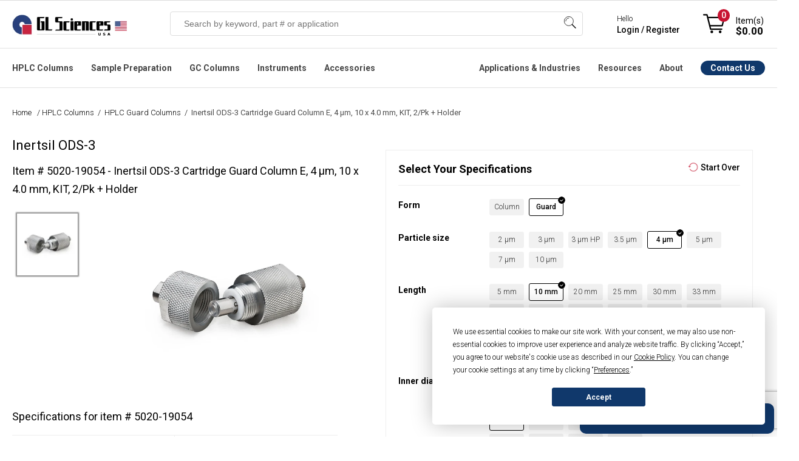

--- FILE ---
content_type: text/html; charset=utf-8
request_url: https://www.glsciencesinc.com/inertsil-ods-3-4-micron-guard-kit-1-holder-plus-2-guard-cartridges-10-x-4-0mm
body_size: 28832
content:
<!DOCTYPE html><html lang=en dir=ltr class=html-product-details-page><head><title>5020-19054 - Inertsil ODS-3 Cartridge Guard Column E, 4 &#xB5;m, 10 x 4.0 mm, KIT, 2/Pk &#x2B; Holder | GL Sciences</title><meta charset=UTF-8><meta name=description content="GL Sciences Official Store. Buy Inertsil ODS-3 Cartridge Guard Column E, 4 µm, 10 x 4.0 mm, KIT, 2/Pk + Holder (5020-19054). Shop Online. Learn More."><meta name=keywords content=""><meta name=generator content=nopCommerce><meta name=viewport content="width=device-width, initial-scale=1.0, minimum-scale=1.0, maximum-scale=2.0, user-scalable=no"><link href="//fonts.googleapis.com/css2?family=Roboto:ital,wght@0,100;0,300;0,400;0,500;0,700;0,900;1,100;1,300;1,400;1,500;1,700;1,900&amp;display=swap" rel=stylesheet><meta property=og:type content=product><meta property=og:title content="Inertsil ODS-3 Cartridge Guard Column E, 4 µm, 10 x 4.0 mm, KIT, 2/Pk + Holder"><meta property=og:description content="GL Sciences Official Store. Buy Inertsil ODS-3 Cartridge Guard Column E, 4 µm, 10 x 4.0 mm, KIT, 2/Pk + Holder (5020-19054). Shop Online. Learn More."><meta property=og:image content=https://www.glsciencesinc.com/images/thumbs/0007903_inertsil-ods-3-4-micron-guard-kit-1-holder-plus-2-guard-cartridges-10-x-4-0mm_550.png><meta property=og:image:url content=https://www.glsciencesinc.com/images/thumbs/0007903_inertsil-ods-3-4-micron-guard-kit-1-holder-plus-2-guard-cartridges-10-x-4-0mm_550.png><meta property=og:url content=https://www.glsciencesinc.com/inertsil-ods-3-4-micron-guard-kit-1-holder-plus-2-guard-cartridges-10-x-4-0mm><meta property=og:site_name content="GL Sciences Inc."><meta property=twitter:card content=summary><meta property=twitter:site content="GL Sciences Inc."><meta property=twitter:title content="Inertsil ODS-3 Cartridge Guard Column E, 4 µm, 10 x 4.0 mm, KIT, 2/Pk + Holder"><meta property=twitter:description content="GL Sciences Official Store. Buy Inertsil ODS-3 Cartridge Guard Column E, 4 µm, 10 x 4.0 mm, KIT, 2/Pk + Holder (5020-19054). Shop Online. Learn More."><meta property=twitter:image content=https://www.glsciencesinc.com/images/thumbs/0007903_inertsil-ods-3-4-micron-guard-kit-1-holder-plus-2-guard-cartridges-10-x-4-0mm_550.png><meta property=twitter:url content=https://www.glsciencesinc.com/inertsil-ods-3-4-micron-guard-kit-1-holder-plus-2-guard-cartridges-10-x-4-0mm><link rel=stylesheet href="/css/kzkwaihl46bjgycf_vr-ja.styles.css?v=897BsNdY8MKEB3gMpqNLjMJx8vk"><link rel=stylesheet href=https://cdn.datatables.net/1.13.6/css/jquery.dataTables.min.css><link rel=stylesheet href=https://cdn.datatables.net/scroller/2.2.0/css/scroller.dataTables.min.css><style>.product-details-page .full-description{display:none}.product-details-page .ui-tabs .full-description{display:block}.product-details-page .tabhead-full-description{display:none}.product-details-page .product-specs-box{display:none}.product-details-page .ui-tabs .product-specs-box{display:block}.product-details-page .ui-tabs .product-specs-box .title{display:none}</style><link rel=stylesheet href=/Plugins/Odegi.ContentEditor/Editor/box/box-flex.css><style>.owl-item>div{pointer-events:auto !important}.block-click{width:100% !important;z-index:999999!important;display:block!important}@media(min-width:480px){.block-click{height:100% !important}.home-page-slider .is-overlay .is-overlay-bg{background-position:31% 60% !important;background-size:cover}.row .column{padding-left:0 !important;padding-right:1rem !important}}.row .column.w12{padding:0 !important}.row .column:last-child{padding-right:0 !important}.home-page-slider .is-section.box-space-xxs{min-height:auto !important;display:contents}@media(max-width:480px){.home-page-slider .is-section.box-space-xxs{height:160px;display:inline-block}.home-page-slider .owl-carousel.owl-drag .owl-item{margin:0 auto}}.home-page-slider .is-section.is-box.box-space .is-overlay{top:0 !important;left:0 !important}.home-page-slider .is-section.is-box.box-space-xxs .is-overlay{bottom:0;right:0}</style><script async src=/Plugins/FoxNetSoft.GoogleAnalytics4/Scripts/GoogleAnalytics4.js></script><script>window.dataLayer=window.dataLayer||[];var GA4_productImpressions=GA4_productImpressions||[],GA4_productDetails=GA4_productDetails||[],GA4_cartproducts=GA4_cartproducts||[],GA4_wishlistproducts=GA4_wishlistproducts||[]</script><script>(function(n,t,i,r,u){n[r]=n[r]||[];n[r].push({"gtm.start":(new Date).getTime(),event:"gtm.js"});var e=t.getElementsByTagName(i)[0],f=t.createElement(i),o=r!="dataLayer"?"&l="+r:"";f.async=!0;f.src="https://www.googletagmanager.com/gtm.js?id="+u+o;e.parentNode.insertBefore(f,e)})(window,document,"script","dataLayer","GTM-WB35X2F")</script><link rel=alternate href=https://www.glsciencesinc.com/inertsil-ods-3-4-micron-guard-kit-1-holder-plus-2-guard-cartridges-10-x-4-0mm hreflang=x-default><link rel=alternate href=https://www.glsciencesinc.com/inertsil-ods-3-4-micron-guard-kit-1-holder-plus-2-guard-cartridges-10-x-4-0mm hreflang=en><link rel=alternate href=https://www.glsciencesinc.com/inertsil-ods-3-4-micron-guard-kit-1-holder-plus-2-guard-cartridges-10-x-4-0mm hreflang=en-us><link rel=canonical href=https://www.glsciencesinc.com/inertsil-ods-3-4-micron-guard-kit-1-holder-plus-2-guard-cartridges-10-x-4-0mm><link rel="shortcut icon" href=/icons/icons_0/favicon.ico><script>window.dataLayer=window.dataLayer||[];window.dataLayer.push({event:"pageview",user:{id:"",login_status:"false",lead_stage:"",company_id:"",company_sic:"",company_industry:"",company_revenue:"",company_employees:"",company_stage:""}})</script><script async src=https://static.klaviyo.com/onsite/js/RDH4MC/klaviyo.js></script><link href=/Plugins/Odegi.ContentEditor/Editor/assets/scripts/glide/css/glide.core.css rel=stylesheet><link href=/Plugins/Odegi.ContentEditor/Editor/assets/scripts/glide/css/glide.theme.css rel=stylesheet><link href="/Plugins/Odegi.ContentEditor/Editor/assets/minimalist-blocks/content.css?v=1" rel=stylesheet><link href=/Plugins/Odegi.Controls/Content/css/owl.carousel.css rel=stylesheet><link href=/Plugins/Odegi.Controls/Content/css/modal.css rel=stylesheet><body><input name=__RequestVerificationToken type=hidden value=CfDJ8I6xvCvgeTFHslE93rhVlBOPCsV8QehRIPxR5AXOVJvNwSfzFzWq3dDWPWw6SaP4xCayiwAJAusBjqigRrMPulFVcTT4mWeO_hlDpMHlyAKpQ9nnJ2rcVKhcOQxwff0nLsDLahhgWRXzBv9xZHe6_hs><noscript><iframe src="https://www.googletagmanager.com/ns.html?id=GTM-WB35X2F" height=0 width=0 style=display:none;visibility:hidden></iframe></noscript><div class=ajax-loading-block-window style=display:none></div><div id=dialog-notifications-success title=Notification style=display:none></div><div id=dialog-notifications-error title=Error style=display:none></div><div id=dialog-notifications-warning title=Warning style=display:none></div><div id=bar-notification class=bar-notification-container data-close=Close></div><!--[if lte IE 8]><div style=clear:both;height:59px;text-align:center;position:relative><a href=http://www.microsoft.com/windows/internet-explorer/default.aspx target=_blank> <img src=/Themes/GLSciences/Content/images/ie_warning.jpg height=42 width=820 alt="You are using an outdated browser. For a faster, safer browsing experience, upgrade for free today."> </a></div><![endif]--><div class=master-wrapper-page><style>:root{--announce-h:30px}.announcement-bar{position:fixed;top:0;left:0;right:0;z-index:2147483647;height:var(--announce-h);display:flex;align-items:center;justify-content:center;background:#c8102e;color:#fff;font-weight:700;font-size:16px;padding:0 16px;box-shadow:0 1px 0 rgba(0,0,0,.08)}.announcement-link{color:#fff;text-decoration:none}.announcement-link:hover{text-decoration:underline}.announcement-close{position:absolute;right:10px;top:50%;transform:translateY(-50%);background:transparent;border:0;color:#fff;font-size:20px;line-height:1;cursor:pointer;opacity:.9}@media(max-width:768px){:root{--announce-h:4px}.announcement-bar{font-size:14px}}</style><div class=header><div class=responsive-strip><div class=responsive-logo-wrapper><a href="/" class=logo> <img alt="GL Sciences Inc." src=/Themes/GLSciences/Content/images/logo.png> </a></div></div><div class=header-upper></div><div class=header-lower><div class=header-lower-content><div class=header-logo><a href="/" class=logo> <img alt="GL Sciences Inc." src=/Themes/GLSciences/Content/images/logo.png> </a></div><div class="search-box store-search-box"><form method=get id=small-search-box-form action=/search><input type=text class=search-box-text id=small-searchterms autocomplete=off name=q placeholder="Search by keyword, part # or application" aria-label="Search store"> <button type=submit class="button-1 search-box-button">Search</button> <span class=os-suggest-dropdown style=display:none id=cSugestBox><div class=os-suggest-dropdown__container><div class="col-md-12 os-tabs"><div id=os-tab-product class=os-tab><a href=#>Products</a></div><div id=os-tab-document class=os-tab><a href=#>Application Notes</a></div><div class=os-tab-empty>&nbsp;</div></div><div id=os-panel-product><div class="col-md-6 os-left"><div class=os-suggest-hints><div id=divSSSuggestions><div class=os-suggest-header>Search Suggestions</div><div id=divSuggestions></div></div><div id=divSSCategory><div class=os-suggest-header>Categories</div><div id=divSuggestionsCategories></div></div><div id=divSSManufacturer><div class=os-suggest-header>Brands</div><div id=divSuggestionsManufacturers></div></div></div></div><div class="col-md-6 os-right" id=os-product-container><div class=os-suggest-docs><div class=os-suggest-header>Suggested Products <span id=os-totalproducts style=font-weight:normal></span></div><div id=divSuggestedProducts></div></div></div></div><div id=os-panel-application style=display:none><div class="col-md-6 os-left"><div class=os-suggest-hints><div id=os-document-suggestion-container><div class=os-suggest-header>Search Suggestions</div><div id=os-document-suggestion-list></div></div></div></div><div class="col-md-6 os-right" id=os-document-container><div><div class=os-suggest-header>Suggested Applications</div><div id=os-document-list></div></div></div></div></div><div class=os-view-all><a id=os-view-all class=od-lnk-alternative href=#>View All Results</a></div></span></form><div class=search-box-opener>Search</div></div><div class=header-mobile-account><a href=/login></a></div><div class=header-signin><div class=hedar-links-item><a href=/contact-us class=ico-contact>Contact Us</a></div><div class=hedar-links-item><a href="/login?returnUrl=%2Finertsil-ods-3-4-micron-guard-kit-1-holder-plus-2-guard-cartridges-10-x-4-0mm" class=ico-login>Hello, Sign in / Register</a></div><div class=header-signin-links><span>Hello</span> <br> <a href="/login?returnUrl=%2Finertsil-ods-3-4-micron-guard-kit-1-holder-plus-2-guard-cartridges-10-x-4-0mm">Login / Register</a></div><div class=hedar-links-item><a href=/catalogs class=ico-catalogs>Catalogs</a></div><div class=mobilemenu><div class=hedar-links-item><a href=# class="quickorder__toplink topquickorderlink" onclick=openQuickOrder()> Quick Order </a></div></div></div><div class=header-flyout-cart><div class=mobile-flyout-cart-toggle title=Close><span class=first></span> <span class=second></span></div><div class=flyout-cart-wrapper data-flyoutcarturl=/PacificTheme/FlyoutShoppingCart><div id=topcartlink class=flyout-cart-link title="Shopping cart"><a href=/cart class="ico-cart no-items-in-cart"> <span class=cart-qty-number-mobile>0</span> <span class=cart-qty-number-desktop>Item(s)</span> <span class="cart-qty sub-total">$0.00</span> </a></div><div id=flyout-cart class=flyout-cart><div class=mini-shopping-cart><div class="count no-items-in-cart">You have no items in your shopping cart.</div></div></div></div></div></div></div><div class=header-menu-main><div class=header-menu-main-content><div class=header-menu><div class=menu-button><div class=menu-open title=Menu><span class=menu-icon-line></span> <span class=menu-icon-line></span> <span class=menu-icon-line></span></div><div class=menu-close title=Close></div></div><div class=menu-header><div class=hedar-links-item><a href=/contact-us class=ico-contact>Contact Us</a></div><div class=hedar-links-item><a href="/login?returnUrl=%2Finertsil-ods-3-4-micron-guard-kit-1-holder-plus-2-guard-cartridges-10-x-4-0mm" class=ico-login>Hello, Sign in / Register</a></div><div class=header-signin-links><span>Hello</span> <br> <a href="/login?returnUrl=%2Finertsil-ods-3-4-micron-guard-kit-1-holder-plus-2-guard-cartridges-10-x-4-0mm">Login / Register</a></div><div class=hedar-links-item><a href=/catalogs class=ico-catalogs>Catalogs</a></div><div class=mobilemenu><div class=hedar-links-item><a href=# class="quickorder__toplink topquickorderlink" onclick=openQuickOrder()> Quick Order </a></div></div></div><div class=menu-body><input type=hidden value=false id=isRtlEnabled><ul class="top-menu desktopMenu"><li class=haveDropDown><a class=hoverTitle href=/hplc-columns cchr=#>HPLC Columns</a><div class=sublist-toggle></div><div class=menuBox id=listProducts style=left:-225px><ul class="sublist first-level os-menu-l"><li class=close>Close Menu <span class=os-menu__close>&times;</span><li class=widthChild data-id=94><a href=/c18-columns class=parent>C18 Columns</a><li class=widthChild data-id=303><a href=/core-shell-columns class=parent>Core-shell Columns</a><li class=widthChild data-id=146><a href=/c8-c4-hplc-columns class=parent>C8 & C4 HPLC Columns</a><li class=widthChild data-id=96><a href=/hilic-hplc-columns class=parent>HILIC HPLC Columns</a><li class=widthChild data-id=98><a href=/pfp-phenyl-hplc-columns class=parent>PFP & Phenyl HPLC Columns</a><li class=widthChild data-id=206><a href=/bioseparation-lc-columns class=parent>Bioseparation LC columns</a><li class=widthChild data-id=272><a href=/sec-hplc-columns class=parent>SEC HPLC Columns</a><li class=widthChild data-id=207><a href=/hplc-columns class=parent>All HPLC Columns</a></ul><div class=os-menu-m><div class=os-menu-m__container data-id=94><ul><li><a href=/inertsustain-c18>InertSustain C18</a> <span>First choice for ultra-high inertness and high durability, delivering superior peak shapes with low back pressure.</span><li><a href=/inertsil-ods-3>Inertsil ODS-3</a> <span>Most popular C18, trusted for long-established methods, offering strong retentivity and high loading capacity.</span><li><a href=/inertsustain-aq-c18>InertSustain AQ-C18</a> <span>First choice for high-polarity compounds, delivering strong retention even under 100% aqueous mobile phases.</span><li><a href=/inertsil-ods-3v>Inertsil ODS-3V</a> <span>Validated version of ODS-3, designed for GLP/GMP compliance, ensuring batch-to-batch consistency.</span><li><a href=/inert-sustain-swift-c18>InertSustainSwift C18</a> <span>Ultra-inert, fast-separation C18 for high-throughput LC-MS and LC-MS/MS with superior peak symmetry.</span><li><a href=/inertsustain-ax-c18>InertSustain AX-C18</a> <span>Mixed-mode C18 with anion exchange for strong retention of highly polar acidic compounds without ion-pairing.</span><li class=visible-xs><a href=/c18-columns>All C18 Columns</a> <span>visible-xs</span></ul><a class=view-all href=/c18-columns>View & Compare all C18 Columns</a></div><div class=os-menu-m__container data-id=303 style=display:none><ul><li><a href=/inertcore-biphenyl>InertCore Biphenyl</a> <span>Core-shell biphenyl for UHPLC/HPLC with superior π-π selectivity and strong retention of aromatic compounds.</span><li><a href=/inertcore-c8>InertCore C8</a> <span>Core-shell C8 for UHPLC/HPLC with moderate hydrophobicity, enabling fast, efficient, reproducible separations.</span><li><a href=/inertcore-plus-c18>InertCore Plus C18</a> <span>Core-shell C18 for UHPLC/HPLC with superior reproducibility, durability, and sharp peaks.</span></ul><a class=view-all href=/core-shell-columns>View & Compare all Core-shell Columns</a></div><div class=os-menu-m__container data-id=146 style=display:none><ul><li><a href=/inertsustain-c8>InertSustain C8</a> <span>Ultra-inert C8 column for rapid analysis of hydrophobic compounds with symmetric peaks across a wide pH range.</span><li><a href=/inertsil-c8>Inertsil C8</a> <span>Ultra-pure silica C8 column for rapid analysis of hydrophobic compounds, ideal for legacy methods.</span><li><a href=/inertsustainswift-c8>InertSustainSwift C8</a> <span>Ultra-inert C8 column for low-polarity analytes, peptides, and oligonucleotides with optimized 200Å pore size.</span><li><a href=/inertsil-c8-3>Inertsil C8-3</a> <span>Strong retentivity, very inert, and low back pressure, based on the same silica and bonding as Inertsil ODS-3.</span><li><a href=/inertsil-wp300-c8>Inertsil WP 300</a> <span>Wide-pore C8 column for rapid, high-resolution separation of proteins and peptides with sharper peaks.</span><li><a href=/inertsil-c4>Inertsil C4</a> <span>Low-retentivity C4 column for rapid analysis of highly hydrophobic compounds like fat-soluble vitamins.</span><li class=visible-xs><a href=/c8-c4-hplc-columns>All C8 & C4 Columns</a> <span>visible-xs</span></ul><a class=view-all href=/c8-c4-hplc-columns>View & Compare all C8 & C4 HPLC Columns</a></div><div class=os-menu-m__container data-id=96 style=display:none><ul><li><a href=/inertsustain-amide>InertSustain Amide</a> <span>First choice for HILIC mode, offering the strongest retention of polar compounds with superior stability in water-rich conditions.</span><li><a href=/inertsil-hilic>Inertsil HILIC</a> <span>Diol-bonded HILIC column for excellent peak shape and strong retention of highly polar basic compounds.</span><li><a href=/inertsustain-nh2>InertSustain NH2</a> <span>First choice for sugar analysis, offering superior stability, reproducibility, and compatibility with weakly acidic eluents.</span><li><a href=/inertsil-nh2-amino>Inertsil NH2</a> <span>Aminopropyl column for sugar analysis, highly retentive in normal phase with superior stability and reproducibility.</span><li><a href=/proteosil-hilic>ProteoSil HILIC</a> <span>Bioseparation-focused HILIC column, excelling in hydrophilic compound, peptide, glycan, and oligonucleotide analysis.</span><li class=visible-xs><a href=/hilic-hplc-columns>All HILIC Columns</a> <span>visible-xs</span></ul><a class=view-all href=/hilic-hplc-columns>View & Compare all HILIC HPLC Columns</a></div><div class=os-menu-m__container data-id=98 style=display:none><ul><li><a href=/inertsustain-pfp>InertSustain PFP</a> <span>A pentafluorophenyl-modified column designed for enhanced separation of structurally similar compounds through multiple retention mechanisms, including π-π, dipole, and hydrogen bonding interactions.</span><li><a href=/inertsustain-phenyl>InertSustain Phenyl</a> <span>A directly bonded phenyl group gives the InertSustain Phenyl column unique reversed-phase selectivity, ideal for separating polar compounds and structural isomers via π-π and hydrogen bonding interactions.</span><li><a href=/inertsustain-phenylhexyl>InertSustain Phenylhexyl</a> <span>A phenylhexyl-bonded column that offers complementary selectivity to traditional alkyl-chain columns, providing high inertness, reproducibility, and low back pressure.</span></ul><a class=view-all href=/pfp-phenyl-hplc-columns>View & Compare all PFP & Phenyl HPLC Columns</a></div><div class=os-menu-m__container data-id=206 style=display:none><a class=view-all href=/bioseparation-lc-columns>View & Compare all Bioseparation LC columns</a></div><div class=os-menu-m__container data-id=272 style=display:none><a class=view-all href=/sec-hplc-columns>View & Compare all SEC HPLC Columns</a></div><div class=os-menu-m__container data-id=207 style=display:none><a class=view-all href=/hplc-columns>View & Compare all All HPLC Columns</a></div><span>&nbsp;</span></div><div class=os-menu-r><div class=rcontent><div><div class=topmenusearch><div class=title>Get the Right Column for Your Compound — Instantly</div><div class=search-lbl>What compound are you analyzing?</div><div><input id=od_app_search_keyword class=search-txt type=text placeholder=" Enter compound i.e. galantamine, febuxostat"></div><div><ul><li><input type=radio name=resource_category value="Liquid Chromatography"><label>HPLC</label><li><input type=radio name=resource_category value="Gas Chromatography"><label>GC</label><li><input type=radio name=resource_category value="Sample Preparation"><label>SPE</label></ul></div><input class=search-btn type=button value="Get Recommended Method &amp; Columns"></div></div><div style=display:none class=links></div></div></div></div><li class=haveDropDown><a class=hoverTitle href=/sample-preparation cchr=#>Sample Preparation</a><div class=sublist-toggle></div><div class=menuBox id=listProducts style=left:-225px><ul class="sublist first-level os-menu-l"><li class=close>Close Menu <span class=os-menu__close>&times;</span><li class=widthChild data-id=134><a href=/spe-cartridges-columns class=parent>SPE Cartridges & Columns</a><li class=widthChild data-id=135><a href=/spin-columns class=parent>Spin Columns</a><li class=widthChild data-id=288><a href=/proteomics-sample-preparation class=parent>Proteomics Products</a><li class=widthChild data-id=165><a href=/inertsep-quechers-kit class=parent>InertSep QuEChERS kit</a><li class=widthChild data-id=163><a href=/cleanup-separating-bulks class=parent>Cleanup/Separating Bulks</a><li class=widthChild data-id=293><a href=/spe-manifolds class=parent>SPE Manifolds</a><li class=widthChild data-id=226><a href=/sample-preparation class=parent>ALL Sample Preparation</a></ul><div class=os-menu-m><div class=os-menu-m__container data-id=134><ul><li><a href=/inertsep-c18>InertSep C18 </a> <span>Silica sorbent with high end-capping, ideal for lipid removal & pesticide residue analysis.</span><li><a href=/inertsep-c18-env>InertSep C18-ENV</a> <span>C18 sorbent with low end-capping, optimized for water analysis & anionic surfactant removal.</span><li><a href=/inertsep-hlb>InertSep HLB</a> <span>Versatile SPE column for extracting non-polar to highly polar compounds, with a wide pH range (1-14).</span><li><a href=/inertsep-c8>InertSep C8</a> <span> Silica sorbent with octyl groups, offering weaker retention than C18 for highly retained compounds.</span><li><a href=/inertsep-scx>InertSep SCX</a> <span>Silica-based SPE column with strong cation exchange and non-polar interactions for enhanced retention.</span><li><a href=/inertsep-sax>InertSep SAX </a> <span>Monofunctional C18 sorbent with medium end-capping, allowing secondary interactions for versatile use.</span><li class=visible-xs><a href=/spe-cartridges-columns>All SPE Cartridges & Columns</a> <span>visible-xs</span></ul><a class=view-all href=/spe-cartridges-columns>View & Compare all SPE Cartridges & Columns</a></div><div class=os-menu-m__container data-id=135 style=display:none><ul><li><a href=/monospin-c18>MonoSpin C18</a> <span>High-permeability spin column for peptide desalting, drug extraction, and fast biological sample preparation.</span><li><a href=/monospin-proa>MonoSpin ProA</a> <span>Fast Protein A spin column for high-purity IgG antibody purification with >90% recovery.</span><li><a href=/monospin-c18-cx>MonoSpin C18-CX</a> <span>Mixed-mode spin column with C18 and cation exchange for enhanced basic drug recovery.</span><li><a href=/monospin-phospholipid>MonoSpin Phospholipid</a> <span>TiO₂/ZrO₂-coated spin column for efficient phospholipid removal and matrix effect reduction.</span><li><a href=/monospin-sax>MonoSpin SAX</a> <span>Strong anion exchange spin column for fast extraction of acidic drugs with high recovery.</span><li><a href=/monospin-tio>MonoSpin TiO</a> <span>TiO₂ spin column for phospholipid removal and organophosphorus pesticide purification.</span><li class=visible-xs><a href=/spin-columns>All Spin Columns</a> <span>visible-xs</span></ul><a class=view-all href=/spin-columns>View & Compare all Spin Columns</a></div><div class=os-menu-m__container data-id=288 style=display:none><ul><li><a href=/exosome-purification>Exosome Purification</a> <span></span><li><a href=/desalting>Desalting</a> <span></span><li><a href=/digestion>Digestion</a> <span></span><li><a href=/fractionation>Fractionation</a> <span></span><li><a href=/phosphopeptide-enrichment>Phosphopeptide Enrichment</a> <span></span><li><a href=/centrifuge-accessories>Centrifuge Accessories</a> <span></span></ul><a class=view-all href=/proteomics-sample-preparation>View & Compare all Proteomics Products</a></div><div class=os-menu-m__container data-id=165 style=display:none><ul><li><div class=pic><img src=https://www.glsciencesinc.com/images/thumbs/0011191_inertsep-quechers_100.png></div><div class=desc><a href=/inertsep-quechers>InertSep QuEChERS Kit</a> <span>High-purity extraction and cleanup kit for pesticide residue analysis in food and environmental samples.</span></div></ul><a class=view-all href=/inertsep-quechers-kit>View & Compare all InertSep QuEChERS kit</a></div><div class=os-menu-m__container data-id=163 style=display:none><a class=view-all href=/cleanup-separating-bulks>View & Compare all Cleanup/Separating Bulks</a></div><div class=os-menu-m__container data-id=293 style=display:none><ul><li><a href=/spe-vacuum-manifolds>SPE Vacuum Manifolds</a> <span></span><li><a href=/gravity-manifolds>SPE Gravity Manifolds</a> <span></span></ul><a class=view-all href=/spe-manifolds>View & Compare all SPE Manifolds</a></div><div class=os-menu-m__container data-id=226 style=display:none><a class=view-all href=/sample-preparation>View & Compare all ALL Sample Preparation</a></div><span>&nbsp;</span></div><div class=os-menu-r><div class=rcontent><div><div class=topmenusearch><div class=title>Get the Right Column for Your Compound — Instantly</div><div class=search-lbl>What compound are you analyzing?</div><div><input id=od_app_search_keyword class=search-txt type=text placeholder=" Enter compound i.e. galantamine, febuxostat"></div><div><ul><li><input type=radio name=resource_category value="Liquid Chromatography"><label>HPLC</label><li><input type=radio name=resource_category value="Gas Chromatography"><label>GC</label><li><input type=radio name=resource_category value="Sample Preparation"><label>SPE</label></ul></div><input class=search-btn type=button value="Get Recommended Method &amp; Columns"></div></div><div style=display:none class=links></div></div></div></div><li class=haveDropDown><a class=hoverTitle href=/gc-columns cchr=#>GC Columns</a><div class=sublist-toggle></div><div class=menuBox id=listProducts style=left:-225px><ul class="sublist first-level os-menu-l"><li class=close>Close Menu <span class=os-menu__close>&times;</span><li class=widthChild data-id=124><a href=/gc-columns class=parent>InertCap Series</a><li class=widthChild data-id=133><a href=/gc-columns class=parent>TC Series</a><li class=widthChild data-id=125><a href=/gc-ms-accessories class=parent>GC Accesories</a><li class=widthChild data-id=287><a href=/gc-columns class=parent>All GC Columns</a></ul><div class=os-menu-m><div class=os-menu-m__container data-id=124><ul><li><a href=/inertcap-1ms>InertCap 1MS</a> <span>General purpose, Hydrocarbons, PCBs, High Volatile solvents, Phenols</span><li><a href=/inertcap-1>InertCap 1</a> <span>General purpose, Hydrocarbons, PCBs, High Volatile solvents, Phenols</span><li><a href=/inertcap-5ms-sil>InertCap 5MS/Sil</a> <span>General purpose, Halogenated compounds, Phenols, Pesticides, FAME</span><li><a href=/inertcap-5ms-np>InertCap 5MS/NP</a> <span>General purpose, Halogenated compounds, Phenols, Pesticides, FAME</span><li><a href=/inertcap-5>InertCap 5</a> <span>General purpose, Halogenated compounds, Phenols, Pesticides, FAME</span><li><a href=/inertcap-624ms>InertCap 624MS</a> <span>Residual solvents of Pharmaceuticals, VOCs, Alcohols</span><li class=visible-xs><a href=/gc-columns>All GC Columns</a> <span>visible-xs</span></ul><a class=view-all href=/gc-columns>View & Compare all InertCap Series</a></div><div class=os-menu-m__container data-id=133 style=display:none><ul><li><a href=/tc-70>TC-70</a> <span></span><li><a href=/tc-2560-0-25mm-i-d-x100m-df-0-2um>TC-2560</a> <span></span></ul><a class=view-all href=/gc-columns>View & Compare all TC Series</a></div><div class=os-menu-m__container data-id=125 style=display:none><a class=view-all href=/gc-ms-accessories>View & Compare all GC Accesories</a></div><div class=os-menu-m__container data-id=287 style=display:none><a class=view-all href=/gc-columns>View & Compare all All GC Columns</a></div><span>&nbsp;</span></div><div class=os-menu-r><div class=rcontent><div><div class=topmenusearch><div class=title>Get the Right Column for Your Compound — Instantly</div><div class=search-lbl>What compound are you analyzing?</div><div><input id=od_app_search_keyword class=search-txt type=text placeholder=" Enter compound i.e. galantamine, febuxostat"></div><div><ul><li><input type=radio name=resource_category value="Liquid Chromatography"><label>HPLC</label><li><input type=radio name=resource_category value="Gas Chromatography"><label>GC</label><li><input type=radio name=resource_category value="Sample Preparation"><label>SPE</label></ul></div><input class=search-btn type=button value="Get Recommended Method &amp; Columns"></div></div><div style=display:none class=links></div></div></div></div><li class=haveDropDown><a class=hoverTitle href=/instruments cchr=#>Instruments</a><div class=sublist-toggle></div><div class=menuBox id=listProducts style=left:-225px><ul class="sublist first-level os-menu-l"><li class=close>Close Menu <span class=os-menu__close>&times;</span><li class=widthChild data-id=215><a href=/instruments class=parent>Featured</a><li class=widthChild data-id=222><a href=/gas-detection class=parent>Gas Detection</a><li class=widthChild data-id=170><a href=/hplc-pumps class=parent>HPLC Pumps</a><li class=widthChild data-id=171><a href=/lc-degassing-units class=parent>LC Degassing Units</a><li class=widthChild data-id=174><a href=/spe-manifolds class=parent>SPE Manifolds</a><li class=widthChild data-id=227><a href=/instruments class=parent>All Instruments</a></ul><div class=os-menu-m><div class=os-menu-m__container data-id=215><ul><li><div class=pic><img src=https://www.glsciencesinc.com/images/thumbs/0011164_ld249-gas-leak-detector_100.png></div><div class=desc><a href=/ld249-gas-leak-detector> LD249 Gas Leak Detector</a> <span>Compact, easy-to-use leak detector with thermal conductivity sensor for fast, accurate gas detection. Replaces the LD239.</span></div><li><div class=pic><img src=https://www.glsciencesinc.com/images/thumbs/0009919_fm4-air-sampler-for-pfas_100.png></div><div class=desc><a href=/air-sampler-pfas-fm4>FM4: Air Sampler for PFAS</a> <span>Low-volume air sampler for PFAS enabling comprehensive analysis of both gas and particle phases in a single sampling using stage-optimized materials.</span></div><li><div class=pic><img src=https://www.glsciencesinc.com/images/thumbs/0011258_intelligent-pump-ui-32-series_100.png></div><div class=desc><a href=/intelligent-pump-ui-32-series>Intelligent Pump UI-32 Series </a> <span>Next-generation dual-plunger HPLC pump with ultra-low pulsation and automated pressure control for flow chemistry.</span></div><li><div class=pic><img src=https://www.glsciencesinc.com/images/thumbs/0010803_oralchroma-halitosis-measuring-device_100.png></div><div class=desc><a href=/oralchroma>OralChroma Halitosis Measuring Device</a> <span>High-precision breath analyzer using gas chromatography to quantify VSCs in 4 minutes — fast, reliable, and maintenance-free.</span></div></ul><a class=view-all href=/instruments>View & Compare all Featured</a></div><div class=os-menu-m__container data-id=222 style=display:none><ul><li><div class=pic><img src=https://www.glsciencesinc.com/images/thumbs/0011164_ld249-gas-leak-detector_100.png></div><div class=desc><a href=/ld249-gas-leak-detector> LD249 Gas Leak Detector</a> <span>Latest model replacing LD239, with thermal conductivity detection for helium, hydrogen, and other gases.</span></div><li><div class=pic><img src=https://www.glsciencesinc.com/images/thumbs/0010801_digital-gas-flow-meter-gf-1010-for-gas-chromatography-gc_100.jpeg></div><div class=desc><a href=/digital-flow-meter>GF1010 Digital Gas Flowmeter</a> <span>Portable, volumetric meter for accurate GC gas flow measurement without gas selection.</span></div></ul><a class=view-all href=/gas-detection>View & Compare all Gas Detection</a></div><div class=os-menu-m__container data-id=170 style=display:none><ul><li><div class=pic><img src=https://www.glsciencesinc.com/images/thumbs/0011258_intelligent-pump-ui-32-series_100.png></div><div class=desc><a href=/intelligent-pump-ui-32-series>Intelligent Pump UI-32 Series </a> <span>Next-generation dual-plunger HPLC pump with ultra-low pulsation and automated pressure control for flow chemistry.</span></div><li><div class=pic><img src=https://www.glsciencesinc.com/images/thumbs/0011264_intelligent-micro-pump-mp-32-series_100.png></div><div class=desc><a href=/intelligent-micro-pump-mp-32-series>Intelligent Micro Pump MP-32 Series</a> <span>Compact micro pump with ultra-low pulsation and high-pressure stability, ideal for flow chemistry and precision dosing.</span></div><li><div class=pic><img src=https://www.glsciencesinc.com/images/thumbs/0011270_auto-backpressure-regulator-bp-11-series_100.png></div><div class=desc><a href=/auto-bpr-bp-11-series>Auto BPR BP-11 </a> <span>Auto Back Pressure Regulator for the UI-22 Series, maintaining stable pressure for consistent flow.</span></div><li><div class=pic><img src=https://www.glsciencesinc.com/images/thumbs/0011266_pcs-sp-32-series-single-plunger-pumps-with-pressure-sensor_100.png></div><div class=desc><a href=/pcs-sp-32-single-plunger-pump>PCS Pump SP-32 Series</a> <span>Single plunger pump with real-time pressure control and low-pulsation flow—ideal for precise fluid delivery.</span></div><li class=visible-xs><a href=/hplc-pumps>All HPLC Pumps</a> <span>visible-xs</span></ul><a class=view-all href=/hplc-pumps>View & Compare all HPLC Pumps</a></div><div class=os-menu-m__container data-id=171 style=display:none><ul><li><div class=pic><img src=https://www.glsciencesinc.com/images/thumbs/0005734_solvent-degassing-systems-gastorr-ag-series_100.jpeg></div><div class=desc><a href=/solvent-degassing-systems-gastorr-ag-series>Gastorr AG Series</a> <span>Reliable, CPU-controlled degassing system for low-flow applications with independent chamber design.</span></div><li><div class=pic><img src=https://www.glsciencesinc.com/images/thumbs/0005736_solvent-degassing-systems-gastorr-bg-series_100.jpeg></div><div class=desc><a href=/solvent-degassing-systems-gastorr-bg-series>Gastorr BG Series</a> <span> High-performance degassing system with real-time vacuum display and independent chamber design.</span></div><li><div class=pic><img src=https://www.glsciencesinc.com/images/thumbs/0005720_gastorr-fg-42-2-ch-10-ml-150-hpa-fixed_100.jpeg></div><div class=desc><a href=/gastorr-fg-422-ch-10-ml-150-hpa-fixed>Gastorr FG-42</a> <span>Solvent degassing system optimized for fluorinated solvents with real-time vacuum display.</span></div><li><div class=pic><img src=https://www.glsciencesinc.com/images/thumbs/0005738_solvent-degassing-for-fractionating-applications-gastorr-pg-series_100.jpeg></div><div class=desc><a href=/degassing-units>Gastorr PG Series</a> <span>High-flow degassing system for fractionating applications with real-time vacuum display.</span></div><li class=visible-xs><a href=/lc-degassing-units>All Degassing Units</a> <span>visible-xs</span></ul><a class=view-all href=/lc-degassing-units>View & Compare all LC Degassing Units</a></div><div class=os-menu-m__container data-id=174 style=display:none><ul><li><a href=/spe-vacuum-manifolds>SPE Vacuum Manifolds</a> <span></span><li><a href=/gravity-manifolds>SPE Gravity Manifolds</a> <span></span></ul><a class=view-all href=/spe-manifolds>View & Compare all SPE Manifolds</a></div><div class=os-menu-m__container data-id=227 style=display:none><a class=view-all href=/instruments>View & Compare all All Instruments</a></div><span>&nbsp;</span></div><div class=os-menu-r><div class=rcontent><div></div><div style=display:none class=links></div></div></div></div><li class=haveDropDown><a class=hoverTitle href=# cchr=#>Accessories</a><div class=sublist-toggle></div><div class=menuBox id=listProducts style=left:-225px><ul class="sublist first-level os-menu-l"><li class=close>Close Menu <span class=os-menu__close>&times;</span><li class=widthChild data-id=229><a href=/hplc-lc-ms-accessories class=parent>HPLC Accesories</a><li class=widthChild data-id=286><a href=/spe-columns class=parent>SPE Accessories</a><li class=widthChild data-id=240><a href=/gc-ms-accessories class=parent>GC Accessories</a></ul><div class=os-menu-m><div class=os-menu-m__container data-id=229><ul><li><a href=/hplc-tubing>HPLC Tubing</a> <span></span><li><a href=/filters>Filters</a> <span></span><li><a href=/hplc-fittings>HPLC Fittings</a> <span></span><li><a href=/solvent-bottle-caps-and-other-accessories>Solvent Bottle Caps and Other Accessories</a> <span></span><li><a href=/gradient-mixer>Gradient Mixer</a> <span></span><li><a href=/regulator>Regulator</a> <span></span><li><a href=/idex-accessories>IDEX Accessories</a> <span></span><li><a href=/hplc-column-hardware-and-other-accessories>HPLC Column Hardware and Other Accessories</a> <span></span><li><a href=/vials>Vials</a> <span></span></ul><a class=view-all href=/hplc-lc-ms-accessories>View & Compare all HPLC Accesories</a></div><div class=os-menu-m__container data-id=286 style=display:none><ul><li><a href=/spe-vacuum-manifolds>SPE Vacuum Manifolds</a> <span></span><li><a href=/gravity-manifolds>SPE Gravity Manifolds</a> <span></span><li><a href=/cleanup-separating-bulks>Cleanup/Separating Bulks</a> <span></span><li><a href=/glass-chromatography-columns>Glass Chromatography Columns</a> <span></span><li><a href=/general-spe-accessories>General SPE Accessories</a> <span></span></ul><a class=view-all href=/spe-columns>View & Compare all SPE Accessories</a></div><div class=os-menu-m__container data-id=240 style=display:none><a class=view-all href=/gc-ms-accessories>View & Compare all GC Accessories</a></div><span>&nbsp;</span></div><div class=os-menu-r><div class=rcontent><div></div><div style=display:none class=links></div></div></div></div><li class=haveDropDown><a class=hoverTitle href=# cchr=#>Applications & Industries</a><div class=sublist-toggle></div><div class=menuBox id=listProducts style=left:-225px><ul class="sublist first-level os-menu-l"><li class=close>Close Menu <span class=os-menu__close>&times;</span><li class=widthChild data-id=254><a href=# class=parent>Featured</a></ul><div class=os-menu-m><div class=os-menu-m__container data-id=254><ul><li><a href=/pfas-solutions>PFAS Solutions</a> <span>Products and workflows for EPA and ISO-compliant PFAS testing in water, air, and soil.</span><li><a href=/flow-chemistry>Flow Chemistry Solutions</a> <span>Integrated pumps and pressure regulators for continuous, high-temperature flow chemistry reactions.</span><li><a href=/life-sciences-bio-products>Life Science/Bio Products</a> <span>Spin columns and purification tools for antibody capture, protein cleanup, and bioseparation workflows.</span><li><a href=/gas-sampling>Gas/Air Sampling Equipment</a> <span>Sampling tools for capturing VOCs, aldehydes, and trace gases in environmental and industrial settings.</span></ul></div><span>&nbsp;</span></div><div class=os-menu-r><div class=rcontent><div></div><div style=display:none class=links></div></div></div></div><li class=haveDropDown><a class=hoverTitle href=/resources cchr=#>Resources</a><div class=sublist-toggle></div><div class=menuBox id=listProducts style=left:-225px><ul class="sublist first-level os-menu-l"><li class=close>Close Menu <span class=os-menu__close>&times;</span><li class=widthChild data-id=266><a href=# class=parent>All Resources</a></ul><div class=os-menu-m><div class=os-menu-m__container data-id=266><ul><li><a href=/applications>Application Notes</a> <span></span><li><a href=/catalogs>Product Catalogs</a> <span></span><li><a href=/technical-notes>Technical Notes</a> <span></span><li><a href=/documents>Support Documents & Downloads</a> <span></span><li><a href=/blog>Blog</a> <span></span><li><a href=/videos>Videos</a> <span></span></ul></div><span>&nbsp;</span></div><div class=os-menu-r><div class=rcontent><div></div><div style=display:none class=links></div></div></div></div><li><a class=hoverTitle href=/about-us cchr=#>About</a><li><a class=hoverTitle href=/contact-us cchr=#>Contact Us</a></ul><div class=top-menu__overlay style=position:fixed;left:0;width:100%;height:100%;background:rgba(0,0,0,.5);z-index:9000></div><div class="top-menu mobile active"><ul class=top-menu-mobile-ul><li class=linkLogout><ul class="sublist first-level headerMyacountDropdown"><li class=userAccData><a href=/customer/info>My Account </a><li><a href=/order/history>OD.Common.MyOrders</a><li><a href=/customer/changepassword>Change password</a><li class=divider><li class=LogOutO><a href=/logout>Log out</a></ul><li><a class=with-subcategories href=/hplc-columns>HPLC Columns</a><div class=plus-button></div><div class=sublist-wrap><ul class=sublist><li class=back-button><span>Back</span><li><a class=with-subcategories href=/c18-columns>C18 Columns</a><div class=plus-button></div><div class=sublist-wrap><ul class=sublist><li class=back-button><span>Back</span><li><a href=/inertsustain-c18>InertSustain C18</a><li><a href=/inertsil-ods-3>Inertsil ODS-3</a><li><a href=/inertsustain-aq-c18>InertSustain AQ-C18</a><li><a href=/inertsil-ods-3v>Inertsil ODS-3V</a><li><a href=/inert-sustain-swift-c18>InertSustainSwift C18</a><li><a href=/inertsustain-ax-c18>InertSustain AX-C18</a><li><a href=/c18-columns>All C18 Columns</a></ul></div><li><a class=with-subcategories href=/core-shell-columns>Core-shell Columns</a><div class=plus-button></div><div class=sublist-wrap><ul class=sublist><li class=back-button><span>Back</span><li><a href=/inertcore-biphenyl>InertCore Biphenyl</a><li><a href=/inertcore-c8>InertCore C8</a><li><a href=/inertcore-plus-c18>InertCore Plus C18</a></ul></div><li><a class=with-subcategories href=/c8-c4-hplc-columns>C8 &amp; C4 HPLC Columns</a><div class=plus-button></div><div class=sublist-wrap><ul class=sublist><li class=back-button><span>Back</span><li><a href=/inertsustain-c8>InertSustain C8</a><li><a href=/inertsil-c8>Inertsil C8</a><li><a href=/inertsustainswift-c8>InertSustainSwift C8</a><li><a href=/inertsil-c8-3>Inertsil C8-3</a><li><a href=/inertsil-wp300-c8>Inertsil WP 300</a><li><a href=/inertsil-c4>Inertsil C4</a><li><a href=/c8-c4-hplc-columns>All C8 &amp; C4 Columns</a></ul></div><li><a class=with-subcategories href=/hilic-hplc-columns>HILIC HPLC Columns</a><div class=plus-button></div><div class=sublist-wrap><ul class=sublist><li class=back-button><span>Back</span><li><a href=/inertsustain-amide>InertSustain Amide</a><li><a href=/inertsil-hilic>Inertsil HILIC</a><li><a href=/inertsustain-nh2>InertSustain NH2</a><li><a href=/inertsil-nh2-amino>Inertsil NH2</a><li><a href=/proteosil-hilic>ProteoSil HILIC</a><li><a href=/hilic-hplc-columns>All HILIC Columns</a></ul></div><li><a class=with-subcategories href=/pfp-phenyl-hplc-columns>PFP &amp; Phenyl HPLC Columns</a><div class=plus-button></div><div class=sublist-wrap><ul class=sublist><li class=back-button><span>Back</span><li><a href=/inertsustain-pfp>InertSustain PFP</a><li><a href=/inertsustain-phenyl>InertSustain Phenyl</a><li><a href=/inertsustain-phenylhexyl>InertSustain Phenylhexyl</a></ul></div><li><a href=/bioseparation-lc-columns>Bioseparation LC columns</a><li><a href=/sec-hplc-columns>SEC HPLC Columns</a><li><a href=/hplc-columns>All HPLC Columns</a></ul></div><li><a class=with-subcategories href=/sample-preparation>Sample Preparation</a><div class=plus-button></div><div class=sublist-wrap><ul class=sublist><li class=back-button><span>Back</span><li><a class=with-subcategories href=/spe-cartridges-columns>SPE Cartridges &amp; Columns</a><div class=plus-button></div><div class=sublist-wrap><ul class=sublist><li class=back-button><span>Back</span><li><a href=/inertsep-c18>InertSep C18 </a><li><a href=/inertsep-c18-env>InertSep C18-ENV</a><li><a href=/inertsep-hlb>InertSep HLB</a><li><a href=/inertsep-c8>InertSep C8</a><li><a href=/inertsep-scx>InertSep SCX</a><li><a href=/inertsep-sax>InertSep SAX </a><li><a href=/spe-cartridges-columns>All SPE Cartridges &amp; Columns</a></ul></div><li><a class=with-subcategories href=/spin-columns>Spin Columns</a><div class=plus-button></div><div class=sublist-wrap><ul class=sublist><li class=back-button><span>Back</span><li><a href=/monospin-c18>MonoSpin C18</a><li><a href=/monospin-proa>MonoSpin ProA</a><li><a href=/monospin-c18-cx>MonoSpin C18-CX</a><li><a href=/monospin-phospholipid>MonoSpin Phospholipid</a><li><a href=/monospin-sax>MonoSpin SAX</a><li><a href=/monospin-tio>MonoSpin TiO</a><li><a href=/spin-columns>All Spin Columns</a></ul></div><li><a class=with-subcategories href=/proteomics-sample-preparation>Proteomics Products</a><div class=plus-button></div><div class=sublist-wrap><ul class=sublist><li class=back-button><span>Back</span><li><a href=/exosome-purification>Exosome Purification</a><li><a href=/desalting>Desalting</a><li><a href=/digestion>Digestion</a><li><a href=/fractionation>Fractionation</a><li><a href=/phosphopeptide-enrichment>Phosphopeptide Enrichment</a><li><a href=/centrifuge-accessories>Centrifuge Accessories</a></ul></div><li><a class=with-subcategories href=/inertsep-quechers-kit>InertSep QuEChERS kit</a><div class=plus-button></div><div class=sublist-wrap><ul class=sublist><li class=back-button><span>Back</span><li><a href=/inertsep-quechers>InertSep QuEChERS Kit</a></ul></div><li><a href=/cleanup-separating-bulks>Cleanup/Separating Bulks</a><li><a class=with-subcategories href=/spe-manifolds>SPE Manifolds</a><div class=plus-button></div><div class=sublist-wrap><ul class=sublist><li class=back-button><span>Back</span><li><a href=/spe-vacuum-manifolds>SPE Vacuum Manifolds</a><li><a href=/gravity-manifolds>SPE Gravity Manifolds</a></ul></div><li><a href=/sample-preparation>ALL Sample Preparation</a></ul></div><li><a class=with-subcategories href=/gc-columns>GC Columns</a><div class=plus-button></div><div class=sublist-wrap><ul class=sublist><li class=back-button><span>Back</span><li><a class=with-subcategories href=/gc-columns>InertCap Series</a><div class=plus-button></div><div class=sublist-wrap><ul class=sublist><li class=back-button><span>Back</span><li><a href=/inertcap-1ms>InertCap 1MS</a><li><a href=/inertcap-1>InertCap 1</a><li><a href=/inertcap-5ms-sil>InertCap 5MS/Sil</a><li><a href=/inertcap-5ms-np>InertCap 5MS/NP</a><li><a href=/inertcap-5>InertCap 5</a><li><a href=/inertcap-624ms>InertCap 624MS</a><li><a href=/gc-columns>All GC Columns</a></ul></div><li><a class=with-subcategories href=/gc-columns>TC Series</a><div class=plus-button></div><div class=sublist-wrap><ul class=sublist><li class=back-button><span>Back</span><li><a href=/tc-70>TC-70</a><li><a href=/tc-2560-0-25mm-i-d-x100m-df-0-2um>TC-2560</a></ul></div><li><a href=/gc-ms-accessories>GC Accesories</a><li><a href=/gc-columns>All GC Columns</a></ul></div><li><a class=with-subcategories href=/instruments>Instruments</a><div class=plus-button></div><div class=sublist-wrap><ul class=sublist><li class=back-button><span>Back</span><li><a class=with-subcategories href=/instruments>Featured</a><div class=plus-button></div><div class=sublist-wrap><ul class=sublist><li class=back-button><span>Back</span><li><a href=/ld249-gas-leak-detector> LD249 Gas Leak Detector</a><li><a href=/air-sampler-pfas-fm4>FM4: Air Sampler for PFAS</a><li><a href=/intelligent-pump-ui-32-series>Intelligent Pump UI-32 Series </a><li><a href=/oralchroma>OralChroma Halitosis Measuring Device</a></ul></div><li><a class=with-subcategories href=/gas-detection>Gas Detection</a><div class=plus-button></div><div class=sublist-wrap><ul class=sublist><li class=back-button><span>Back</span><li><a href=/ld249-gas-leak-detector> LD249 Gas Leak Detector</a><li><a href=/digital-flow-meter>GF1010 Digital Gas Flowmeter</a></ul></div><li><a class=with-subcategories href=/hplc-pumps>HPLC Pumps</a><div class=plus-button></div><div class=sublist-wrap><ul class=sublist><li class=back-button><span>Back</span><li><a href=/intelligent-pump-ui-32-series>Intelligent Pump UI-32 Series </a><li><a href=/intelligent-micro-pump-mp-32-series>Intelligent Micro Pump MP-32 Series</a><li><a href=/auto-bpr-bp-11-series>Auto BPR BP-11 </a><li><a href=/pcs-sp-32-single-plunger-pump>PCS Pump SP-32 Series</a><li><a href=/hplc-pumps>All HPLC Pumps</a></ul></div><li><a class=with-subcategories href=/lc-degassing-units>LC Degassing Units</a><div class=plus-button></div><div class=sublist-wrap><ul class=sublist><li class=back-button><span>Back</span><li><a href=/solvent-degassing-systems-gastorr-ag-series>Gastorr AG Series</a><li><a href=/solvent-degassing-systems-gastorr-bg-series>Gastorr BG Series</a><li><a href=/gastorr-fg-422-ch-10-ml-150-hpa-fixed>Gastorr FG-42</a><li><a href=/degassing-units>Gastorr PG Series</a><li><a href=/lc-degassing-units>All Degassing Units</a></ul></div><li><a class=with-subcategories href=/spe-manifolds>SPE Manifolds</a><div class=plus-button></div><div class=sublist-wrap><ul class=sublist><li class=back-button><span>Back</span><li><a href=/spe-vacuum-manifolds>SPE Vacuum Manifolds</a><li><a href=/gravity-manifolds>SPE Gravity Manifolds</a></ul></div><li><a href=/instruments>All Instruments</a></ul></div><li><a class=with-subcategories href=#>Accessories</a><div class=plus-button></div><div class=sublist-wrap><ul class=sublist><li class=back-button><span>Back</span><li><a class=with-subcategories href=/hplc-lc-ms-accessories>HPLC Accesories</a><div class=plus-button></div><div class=sublist-wrap><ul class=sublist><li class=back-button><span>Back</span><li><a href=/hplc-tubing>HPLC Tubing</a><li><a href=/filters>Filters</a><li><a href=/hplc-fittings>HPLC Fittings</a><li><a href=/solvent-bottle-caps-and-other-accessories>Solvent Bottle Caps and Other Accessories</a><li><a href=/gradient-mixer>Gradient Mixer</a><li><a href=/regulator>Regulator</a><li><a href=/idex-accessories>IDEX Accessories</a><li><a href=/hplc-column-hardware-and-other-accessories>HPLC Column Hardware and Other Accessories</a><li><a href=/vials>Vials</a></ul></div><li><a class=with-subcategories href=/spe-columns>SPE Accessories</a><div class=plus-button></div><div class=sublist-wrap><ul class=sublist><li class=back-button><span>Back</span><li><a href=/spe-vacuum-manifolds>SPE Vacuum Manifolds</a><li><a href=/gravity-manifolds>SPE Gravity Manifolds</a><li><a href=/cleanup-separating-bulks>Cleanup/Separating Bulks</a><li><a href=/glass-chromatography-columns>Glass Chromatography Columns</a><li><a href=/general-spe-accessories>General SPE Accessories</a></ul></div><li><a href=/gc-ms-accessories>GC Accessories</a></ul></div><li><a class=with-subcategories href=#>Applications &amp; Industries</a><div class=plus-button></div><div class=sublist-wrap><ul class=sublist><li class=back-button><span>Back</span><li><a class=with-subcategories href=#>Featured</a><div class=plus-button></div><div class=sublist-wrap><ul class=sublist><li class=back-button><span>Back</span><li><a href=/pfas-solutions>PFAS Solutions</a><li><a href=/flow-chemistry>Flow Chemistry Solutions</a><li><a href=/life-sciences-bio-products>Life Science/Bio Products</a><li><a href=/gas-sampling>Gas/Air Sampling Equipment</a></ul></div></ul></div><li><a class=with-subcategories href=/resources>Resources</a><div class=plus-button></div><div class=sublist-wrap><ul class=sublist><li class=back-button><span>Back</span><li><a class=with-subcategories href=#>All Resources</a><div class=plus-button></div><div class=sublist-wrap><ul class=sublist><li class=back-button><span>Back</span><li><a href=/applications>Application Notes</a><li><a href=/catalogs>Product Catalogs</a><li><a href=/technical-notes>Technical Notes</a><li><a href=/documents>Support Documents &amp; Downloads</a><li><a href=/blog>Blog</a><li><a href=/videos>Videos</a></ul></div></ul></div><li><a href=/about-us>About</a><li><a href=/contact-us>Contact Us</a></ul></div></div></div><div class=header-submenu><ul><li><a class=item href=/applications>Applications & Industries</a><li><a class=item href=/resources>Resources</a><li><a class=item href=/about-us>About</a><li><a class=contact href=/about-us>Contact Us</a></ul></div></div></div></div><style>@media(min-width:1261px){.store-search-box form{padding:0 !important;border:none !important}.store-search-box input.search-box-text{width:100% !important;padding:0 0 0 22px !important;height:40px !important;border:1px solid #ddd;border-radius:4px !important}}@media(min-width:768px){.store-search-box .search-box-button{width:40px;background-image:url(../Themes/GLSciences/Content/images/ico-search-black.svg);background-size:24px !important;background-position:3px !important;background-color:transparent !important;width:36px !important;height:36px !important;right:0 !important}}@media(min-width:1025px){.store-search-box{right:320px !important;width:1140px}#topcartlink a{background-image:url(/Themes/GLSciences/Content/images/ico-cart-b.svg) !important;color:#000 !important}#topcartlink{background-color:transparent !important}.cart-qty-number-desktop{font-weight:normal !important}}</style><div class=overlayOffCanvas></div><div class=master-wrapper-content><div class=master-column-wrapper><div class=center-1><div class=is-wrapper style=display:initial><div class="page product-details-page vfilter simple product-page-layout-one"><div class=page-body><script>window.dataLayer=window.dataLayer||[];var GA4_productImpressions=GA4_productImpressions||[],GA4_productDetails=GA4_productDetails||[];GA4_productDetails=[{item_name:"Inertsil ODS-3 Cartridge Guard Column E, 4 µm, 10 x 4.0 mm, KIT, 2/Pk + Holder",item_id:"1504",price:460,item_brand:"Inertsil",item_category:"HPLC Guard Columns",productId:1504}];dataLayer.push({event:"ga4_view_item",ecommerce:{currency:"USD",items:GA4_productDetails}})</script><div class=product-details-top><div class=breadcrumb><ul itemscope itemtype=http://schema.org/BreadcrumbList><li><span> <a href="/"> <span>Home</span> </a> </span> <span class=delimiter>/</span><li itemprop=itemListElement itemscope itemtype=http://schema.org/ListItem><a href=/hplc-columns itemprop=item> <span itemprop=name>HPLC Columns</span> </a> <span class=delimiter>/</span><meta itemprop=position content=1><li itemprop=itemListElement itemscope itemtype=http://schema.org/ListItem><a href=/hplc-guard-columns itemprop=item> <span itemprop=name>HPLC Guard Columns</span> </a> <span class=delimiter>/</span><meta itemprop=position content=2><li itemprop=itemListElement itemscope itemtype=http://schema.org/ListItem><strong class=current-item itemprop=name>Inertsil ODS-3 Cartridge Guard Column E, 4 &#xB5;m, 10 x 4.0 mm, KIT, 2/Pk &#x2B; Holder</strong> <span itemprop=item itemscope itemtype=http://schema.org/Thing id=/inertsil-ods-3-4-micron-guard-kit-1-holder-plus-2-guard-cartridges-10-x-4-0mm> </span><meta itemprop=position content=3></ul></div></div><form method=post id=product-details-form action=/inertsil-ods-3-4-micron-guard-kit-1-holder-plus-2-guard-cartridges-10-x-4-0mm><div itemscope itemtype=http://schema.org/Product><meta itemprop=name content="Inertsil ODS-3 Cartridge Guard Column E, 4 µm, 10 x 4.0 mm, KIT, 2/Pk + Holder"><meta itemprop=sku content=5020-19054><meta itemprop=gtin><meta itemprop=mpn content=1011P1KIT040><meta itemprop=description content=""><meta itemprop=image content=https://www.glsciencesinc.com/images/thumbs/0007903_inertsil-ods-3-4-micron-guard-kit-1-holder-plus-2-guard-cartridges-10-x-4-0mm_550.png><meta itemprop=brand content=Inertsil><div itemprop=offers itemscope itemtype=http://schema.org/Offer><meta itemprop=url content=https://www.glsciencesinc.com/inertsil-ods-3-4-micron-guard-kit-1-holder-plus-2-guard-cartridges-10-x-4-0mm><meta itemprop=price content=460.00><meta itemprop=priceCurrency content=USD><meta itemprop=priceValidUntil><meta itemprop=availability content=http://schema.org/InStock></div><div itemprop=review itemscope itemtype=http://schema.org/Review><meta itemprop=author content=ALL><meta itemprop=url content=/productreviews/1504></div></div><div class=product-content-wrapper data-productid=1504><div class=product-essential><input type=hidden class=cloudZoomAdjustPictureOnProductAttributeValueChange data-productid=1504 data-isintegratedbywidget=true> <input type=hidden class=cloudZoomEnableClickToZoom><div class="gallery sevenspikes-cloudzoom-gallery"><div class=picture-wrapper><div class=picture id=sevenspikes-cloud-zoom data-zoomwindowelementid=cloudZoomWindowElement data-selectoroftheparentelementofthecloudzoomwindow=.overview data-defaultimagecontainerselector=".product-essential .gallery" data-zoom-window-width=244 data-zoom-window-height=257><a href=https://www.glsciencesinc.com/images/thumbs/0007903_inertsil-ods-3-4-micron-guard-kit-1-holder-plus-2-guard-cartridges-10-x-4-0mm.png data-full-image-url=https://www.glsciencesinc.com/images/thumbs/0007903_inertsil-ods-3-4-micron-guard-kit-1-holder-plus-2-guard-cartridges-10-x-4-0mm.png class=picture-link id=zoom1> <img src=https://www.glsciencesinc.com/images/thumbs/0007903_inertsil-ods-3-4-micron-guard-kit-1-holder-plus-2-guard-cartridges-10-x-4-0mm_550.png alt="5020-19054 HPLC Cartridge Guard Column E KIT Inertsil ODS-3 100 Å, 4 µm, 10 x 4.0 mm" class=cloudzoom id=cloudZoomImage itemprop=image data-cloudzoom="appendSelector: '.picture-wrapper', zoomOffsetX: -6, zoomOffsetY: 0, autoInside: 850, tintOpacity: 0, zoomWidth: 244, zoomHeight: 257, easing: 3, touchStartDelay: true, zoomFlyOut: false, disableZoom: 'auto'"> </a></div></div></div><div class=equalizer-box><div class="gallery-wrapper equalize"><div class=product-name><h1>Item # 5020-19054 - Inertsil ODS-3 Cartridge Guard Column E, 4 &#xB5;m, 10 x 4.0 mm, KIT, 2/Pk &#x2B; Holder</h1></div><style>@media(max-width:480px){.mss-state-pause,.mss-buttons-curtain{display:none !important}.showInMobile{display:inherit !important}.showInDesktop{display:none !important}}@media(min-width:481px){.mss-selectors-container{justify-content:normal}.showInMobile{display:none !important}.showInDesktop{display:inherit !important}.MagicSlideshow div[data-mss-thumbnail]{padding:5px}}</style><div class="MagicSlideshow showInMobile" data-options="selectors-style: bullets; selectors: bottom;"><img src="https://www.glsciencesinc.com/images/thumbs/0007903_inertsil-ods-3-4-micron-guard-kit-1-holder-plus-2-guard-cartridges-10-x-4-0mm_550.png?scale.width=400"></div><div class="MagicSlideshow showInDesktop" data-options="selectors-style: thumbnails; selectors: left; selectors-size: 100;autoplay: false;"><div><a href=# class=MagicZoom><img src=https://www.glsciencesinc.com/images/thumbs/0007903_inertsil-ods-3-4-micron-guard-kit-1-holder-plus-2-guard-cartridges-10-x-4-0mm_550.png alt="5020-19054 HPLC Cartridge Guard Column E KIT Inertsil ODS-3 100 Å, 4 µm, 10 x 4.0 mm" title="Picture of Inertsil ODS-3 Cartridge Guard Column E, 4 µm, 10 x 4.0 mm, KIT, 2/Pk + Holder"></a><div data-mss-thumbnail><img src=https://www.glsciencesinc.com/images/thumbs/0007903_inertsil-ods-3-4-micron-guard-kit-1-holder-plus-2-guard-cartridges-10-x-4-0mm_100.png></div></div></div><div class=short-description></div><div id=od-produt-specifications><div class=product-specs-box><div class=title><strong id=od-product-spectitle>Specifications</strong></div><div class=list-container><ul class=two-column-list><li><strong>Form:</strong> <span> Guard </span><li><strong>Column format:</strong> <span> Guard </span><li><strong>Phase:</strong> <span> Inertsil ODS-3 </span><li><strong>Base Material:</strong> <span> 3 Series High Purity Silica Gel </span><li><strong>Functional group:</strong> <span> Octadecyl </span><li><strong>Particle size:</strong> <span> 4 &#181;m </span><li><strong>Length:</strong> <span> 10 mm </span><li><strong>Inner diameter:</strong> <span> 4.0 mm </span><li><strong>Mode:</strong> <span> Reversed phase </span><li><strong>Surface area:</strong> <span> 450 m2/g </span><li><strong>Pore size:</strong> <span> 100 &#197; (10 nm) </span><li><strong>Pore volume:</strong> <span> 1.05 mL/g </span><li><strong>End capping:</strong> <span> Yes </span><li><strong>Carbon loading:</strong> <span> 15.0% </span><li><strong>pH Range:</strong> <span> 2-7.5 </span><li><strong>Unit size:</strong> <span> 2 pcs. + holder </span><li><strong>Max Operating Pressure:</strong> <span> 20 MPa (200 bar) </span><li><strong>Compatible Column I.D.:</strong> <span> 4.0 mm, 4.6 mm </span><li><strong>Guard type:</strong> <span> Cartridge guard set </span><li><strong>With Holder:</strong> <span> Yes </span><li><strong>USP Code:</strong> <span> L1 </span><li><strong>Wetted materials:</strong> <span> Metal </span></ul></div></div></div></div><a id=od_requestinfo_show></a><div class="overview-wrapper equalize"><div class=overview><div class=od_pgfilter__container><div class=prices><div class=product-price><span id=price-value-1504 class=price-value-1504> $460.00 </span></div></div><div id=od_pgfilter class=od_pgfilter style=display:none><div class=od_pgfilter__title>Select Your Specifications <span id=od_pgfilter_startover class=od-pgfilter__startover> Start Over </span></div><div id=od-product-container-lg></div></div><div id=od_resultlink></div><div id=od_productfilteroptions class=od-ct-modal><div class=modal-content><div class=modal-header><span class=close onclick=closeProductFilterOptions()>&times;</span><h2 class=hidden-xs>Product Options (<span class=od-productoptions-records></span>)</h2><h2 class=visible-xs>Inertsil ODS-3</h2></div><div class=od-ct-modal-body id=od-product-container-xs></div></div><div class=mobile-bottom-bar><a class="mobile-bottom-bar__btn view" onclick=openProductOptions()>View Product List (<span class=od-productfilteroptions-count></span> <span style=text-transform:none>Items</span>) <span class=arrow-right-white></span></a></div></div><div id=od-product-filteroptions class="od_pgfilter__options target-container"><div class=loader-overlay><div class=loader-spinner></div></div><span id=od_pgfilter_startover_mobile class="od-pgfilter__startover visible-xs">Start Over</span></div><div id=od-productoptions class=od-ct-modal><div class=modal-content><div class=modal-header><span class=close onclick=closeProductOptions()>&times;</span><h2>Inertsil ODS-3 <span class=od-productoptions-items>(<span class=od-productoptions-records></span> Items)</span></h2></div><div class=od-ct-modal-body><div id=od-productoptions-list><table id=od_productfilter_option class=od-product-options style=width:100%><thead><tr><td class=col1>Item Number<td class=col2 id=od_productfilter_option__spec1><td class=col3 id=od_productfilter_option__spec2><td class=col4 id=od_productfilter_option__spec3><td class=col5>Price<td>Action</thead></table></div></div></div><div class=mobile-bottom-bar><a class="mobile-bottom-bar__btn action" onclick=cancelOptions(this)>Cancel</a> <a class="mobile-bottom-bar__btn action" id=od_productoptions_editspec onclick="$(this).closest(&#34;.od-ct-modal&#34;).hide();$(&#34;#od_productfilteroptions&#34;).show()">Edit Specifications</a></div></div><style>.od-product-sku{display:none}@media(max-width:480px){.dataTables_scrollBody{max-height:660px !important}}@media(min-width:481px){.od_pgfilter__container .prices{display:none}}</style><div class=overview-buttons-wrapper><div class=overview-buttons></div><div class=add-to-cart><div class=add-to-cart-panel><label class=qty-label for=addtocart_1504_EnteredQuantity>Qty:</label><div class=add-to-cart-qty-wrapper><input id=product_enteredQuantity_1504 class=qty-input type=text aria-label="Enter a quantity" data-val=true data-val-required="The Qty field is required." name=addtocart_1504.EnteredQuantity value=1> <span class=plus>+</span> <span class=minus>-</span></div><button type=button id=add-to-cart-button-1504 class="button-1 add-to-cart-button" data-productid=1504 onclick="return AjaxCart.addproducttocart_details(&#34;/addproducttocart/details/1504/1&#34;,&#34;#product-details-form&#34;),!1"> <span>Add to cart</span> </button></div></div></div></div><ul class=od-pgfilter__banner><li class=link onclick=openPopupDocumentSearch() id=od_banner_app style=display:none><img src=/Plugins/Odegi.Controls/Content/img/pg1.png><div class=content><strong>Method Development Resources</strong><p>View <b class=od-total-apps>0</b> application notes, technical notes & citations for this product.</div><li class=link onclick="location.href=&#34;/contact-us&#34;"><img src=/Plugins/Odegi.Controls/Content/img/pg2.png><div class=content><strong>Developing a new method?</strong><p>Get free expert guidance on column selection and method optimization.</div><li class=link onclick="$(&#34;#od-productinquiry-modal&#34;).show()"><img src=/Plugins/Odegi.Controls/Content/img/pg3.png><div class=content><strong>Request information or Quote</strong><p>Have a product question or need a format quote?<br>Contact us now!</div></ul><div id=od_shortdesc_mobile></div></div></div></div><div class=brandLogoSection style=background-color:transparent><div class=sectionTitle><span style=line-height:30px> GL Sciences: Trusted by Scientists Since 1968 </span></div><div class="od-product-brand-slider owl-carousel owl-theme"><div class=item><img class=img-lazyloadsrc src="[data-uri]" data-mobilepicturesrc=/Themes/GLSciences/Content/images/company/11.png data-desktoppicturesrc=/Themes/GLSciences/Content/images/company/11.png alt=""></div><div class=item><img class=img-lazyloadsrc src="[data-uri]" data-mobilepicturesrc=/Themes/GLSciences/Content/images/company/12.png data-desktoppicturesrc=/Themes/GLSciences/Content/images/company/12.png alt=""></div><div class=item><img class=img-lazyloadsrc src="[data-uri]" data-mobilepicturesrc=/Themes/GLSciences/Content/images/company/13.png data-desktoppicturesrc=/Themes/GLSciences/Content/images/company/13.png alt=""></div><div class=item><img class=img-lazyloadsrc src="[data-uri]" data-mobilepicturesrc=/Themes/GLSciences/Content/images/company/14.png data-desktoppicturesrc=/Themes/GLSciences/Content/images/company/14.png alt=""></div><div class=item><img class=img-lazyloadsrc src="[data-uri]" data-mobilepicturesrc=/Themes/GLSciences/Content/images/company/15.png data-desktoppicturesrc=/Themes/GLSciences/Content/images/company/15.png alt=""></div><div class=item><img class=img-lazyloadsrc src="[data-uri]" data-mobilepicturesrc=/Themes/GLSciences/Content/images/company/16.png data-desktoppicturesrc=/Themes/GLSciences/Content/images/company/16.png alt=""></div></div></div><div id=od_specifications_mobile style=display:none></div><div class=section-container><div class=section id=section-overview><div class=section-header><span>About <span class=od-parentproduct>Inertsil ODS-3 Cartridge Guard Column E, 4 &#xB5;m, 10 x 4.0 mm, KIT, 2/Pk &#x2B; Holder</span></span> <span class=arrow></span></div><div class=section-content><div id=od-product-fulldescription></div></div></div><div class=section id=section-applications style=display:none><div class=section-header>Application Notes <span class=arrow></span></div><div class=section-content><span>There are <strong><span id=od-div-totalitems-simple><span></span></span></strong> application notes for <strong>Inertsil ODS-3 Cartridge Guard Column E, 4 µm, 10 x 4.0 mm, KIT, 2/Pk + Holder</strong>.</span><div class=os-doc-container id=divCompProductApplication><div id=od-div-loading class=od-doc-loading><img src=/Plugins/Odegi.DocumentManagement/Content/img/loading.gif></div><div class=od-dm-list id=divApplicationGrid></div><div id=od-div-showalldocs class=od-doc-pagingoptions><input type=button id=od-ap-show-all class=od-doc-btnshowall value="Show all results" onclick="getSuggestedApplications(&#34;show-all&#34;)"></div></div><div id=od-app-modal data-module=comp-search-popup class=od-ct-modal><div class=modal-content><div class=modal-header><span class=close onclick=closeModal(this)>&times;</span><div class=od-ct-modal__title>Applications - Inertsil ODS-3</div><span class=od-ct-modal__items></span></div><div class=od-ct-modal-body id="od-app-modalContent a1"><div class=os-doc-container id=od-document-application><div class=os-doc-detail><div class=od-doc-searchbox><input type=text id=txtKeyword placeholder="Enter Keyword" class=od-doc-keyword> <span class=clearSearch> <i class="fa fa-close closeHint"> <span class=closeTooltip>Close</span> <span class=tooltipArrow></span> </i> </span> <button type=button id=docSearchBtn data-ctrl=document-search class=od-doc-btn onclick=getDocuments()><i class="fa fa-search" aria-hidden=true></i></button> <span class="od-doc-suggest-dropdown row" style=display:none id=docSugestBox><div class=col-md-12><div class=os-suggest-hints><div id=divSSSuggestions><div id=divSuggestions></div></div></div></div></span></div><div style=clear:both></div></div><div class="row includeKeyword" style=display:none><p class="col-lg-12 col-md-12 col-xs-12">Documents including the keyword <strong><i>"<span class=keywordName></span>"</i></strong></div><div id=od-div-loading class=od-doc-loading><img src=/Plugins/Odegi.DocumentManagement/Content/img/loading.gif></div><div id=od-div-totalitems class=od-doc-totalitems data-ctrl=DocumentSearch></div><div id=divNoResultsHelp class=od-doc-noresult style=display:none><div class=content><div class=left><img src=/Plugins/Odegi.DocumentManagement/Content/img/support-team.png alt=""></div><div class=right>Looking for <strong><span id=od-doc-keywordSearch>&nbsp;</span></strong>? <br> Let us help you find what your looking for.</div></div><div class=buttons><a href=# data-ctrl=search-support class=od-btn-primary onclick=ODCommon.openFormillaChat()>Chat with us</a></div></div><div class=od-doc-grid id=divResultsGrid></div><table id=od_application_table class=od-application-table><tr><td class=col1>Application<td>Code<td>Category<td>Compounds</table></div></div></div></div><style>.od-app-modal__back{content:"";display:inline-block;width:10px;height:14px;background:url(/Plugins/Odegi.Controls/Content/img/arrow-right-red.svg) no-repeat center;background-size:15px;transform:rotate(180deg);margin-right:7px}.od-app-modal .od-ct-modal__title a{font-size:15px}.od-app-modal .od-ct-modal__title a:hover{color:#c81432}.od-application-table th.col1:before,.od-application-table th.col1:after{right:auto;left:58px}.od-application-table a:hover{color:#c81432}@media screen and (min-width:1261px){.od-ct-modal-body .fp-iframe{height:920px !important}}@media(max-width:480px){.od-application-table thead{display:none !important}.od-application-table td{white-space:normal !important}}</style><div id=od_app_detail data-module=comp-search-popup class="od-ct-modal od-app-modal"><div class=modal-content><div class=modal-header><span class=close onclick=closeModal(this)>&times;</span><div class=od-ct-modal__title id=od_app_title><a href=# onclick=closeModal(this)><span class=od-app-modal__back></span>back to applications</a></div></div><div class=od-ct-modal-body id="od-app-modalContent a1"><div class=os-doc-container id=od-document-application><div id=od_app_content></div><iframe id=od_app_url src="" class=fp-iframe style=width:100%;height:400px;border:none></iframe></div></div></div></div></div></div><div class=section id=section-documents><div class=section-header>Documents <span class=arrow></span></div><div class=section-content><div class=os-doc-container id=divCompProductResources><div id=od-div-loading class=od-doc-loading><img src=/Plugins/Odegi.DocumentManagement/Content/img/loading.gif></div><div class=od-dm-list id=divResourcesGrid></div><div id=od-div-showalldocs class=od-doc-pagingoptions><input type=button id=od-ap-show-all class=od-doc-btnshowall value="Show all results" onclick="getSuggestedApplications(&#34;show-all&#34;)"></div></div></div></div><div class="section hidden-xs" id=section-contact><div class=section-header>Request Info or Quote <span class=arrow></span></div><div class=section-content><div class=page-body><div id=product-inquiry-msg style="display:none;margin:20px 0 50px"></div><style>.topic-block-title{display:none}.inputs.last{max-width:100%}.od-button{padding:10px 30px 10px 20px}.od-lp-contact .left{float:left;width:calc(40% - 60px);margin-top:20px;margin-right:60px}.od-lp-contact .right{float:left;width:60%}.od-lp-contact .button-section{float:right;width:30%;margin-top:0;text-align:right;border:none}.od-lp-info{border-bottom:1px solid #bbb;display:inline-block;margin-bottom:0;width:100%;padding:10px}.od-lp-info label{float:left;width:80%;padding-left:10px;line-height:20px}.od-lp-info .icon{float:left;width:15%}.od-lp-contact .newsletter{text-align:left}.od-lp-contact .newsletter label{display:initial;margin-right:10px}@media all and (max-width:481px){.od-lp-contact .left{width:100%;text-align:left}.od-lp-contact .right{width:100%;display:inline-table !important}.od-lp-contact .button-section{width:100%;text-align:center;margin-top:0}}</style><div class="od-lp-contact contact-page"><form id=product-inquiry-form method=post action=/OverriddenProduct/Inquiry><input type=hidden type=hidden id=ProductName name=ProductName value="Inertsil ODS-3 Cartridge Guard Column E, 4 µm, 10 x 4.0 mm, KIT, 2/Pk + Holder"> <input type=hidden type=hidden id=ProductSku name=ProductSku value=5020-19054> <input type=hidden type=hidden id=ProductUrl name=ProductUrl value=https://www.glsciencesinc.com/inertsil-ods-3-4-micron-guard-kit-1-holder-plus-2-guard-cartridges-10-x-4-0mm> <input type=hidden type=hidden data-val=true data-val-required="The ProductId field is required." id=ProductId name=ProductId value=1504><div class=fieldset><div class=form-fields><div class=inputs><input placeholder="Enter your name." class=fullname type=text id=FullName name=FullName> <span class=required>*</span> <span class=field-validation-valid data-valmsg-for=FullName data-valmsg-replace=true></span></div><div class=inputs><input placeholder="Enter your email address." class=email type=email id=Email name=Email> <span class=required>*</span> <span class=field-validation-valid data-valmsg-for=Email data-valmsg-replace=true></span></div><div class="inputs last"><textarea placeholder="Do you have questions about  SKU# 5020-19054 / Inertsil ODS-3 Cartridge Guard Column E, 4 µm, 10 x 4.0 mm, KIT, 2/Pk + Holder or need a quote? Add your comments here &amp; we'll get back to you as soon as possible!" class=enquiry id=Enquiry name=Enquiry></textarea> <span class=required>*</span> <span class=field-validation-valid data-valmsg-for=Enquiry data-valmsg-replace=true></span></div><div class="inputs newsletter"><input type=checkbox type=checkbox data-val=true data-val-required="The Newsletter field is required." id=Subscribed name=Subscribed value=true> Subcribe to our newsletter</div><div class=disclaimer>By clicking Send, you agree to our <a href=/privacy-policy>Privacy Policy</a> & <a href=/terms-and-conditions>Terms of Service</a></div><div class=button-section><button type=button id=btnRegistration class="od-button od-contact-form">Send Message</button></div><div class=captcha-box style=float:left><div><input id=g-recaptcha-response_captcha_450288495 name=g-recaptcha-response type=hidden><script>var onloadCallbackcaptcha_450288495=function(){var n=$('input[id="g-recaptcha-response_captcha_450288495"]').closest("form"),t=$(n.find(":submit")[0]),i=!1,r=!1;t.on("click",function(){return r||(r=!0,grecaptcha.execute("6Lfo410oAAAAALcazjO5_RwRbJQZbsUDQ1GCwyXB",{action:"ProductDetails"}).then(function(r){$("#g-recaptcha-response_captcha_450288495",n).val(r);i=!0;t.click()})),i})}</script><script async defer src="https://www.google.com/recaptcha/api.js?onload=onloadCallbackcaptcha_450288495&amp;render=6Lfo410oAAAAALcazjO5_RwRbJQZbsUDQ1GCwyXB&amp;hl=en"></script></div></div></div></div><input type=hidden id=hdnRecaptcha required> <input name=__RequestVerificationToken type=hidden value=CfDJ8I6xvCvgeTFHslE93rhVlBOPCsV8QehRIPxR5AXOVJvNwSfzFzWq3dDWPWw6SaP4xCayiwAJAusBjqigRrMPulFVcTT4mWeO_hlDpMHlyAKpQ9nnJ2rcVKhcOQxwff0nLsDLahhgWRXzBv9xZHe6_hs><input name=Subscribed type=hidden value=false><input name=Subscribed type=hidden value=false></form></div></div></div></div></div></div></div><input name=__RequestVerificationToken type=hidden value=CfDJ8I6xvCvgeTFHslE93rhVlBOPCsV8QehRIPxR5AXOVJvNwSfzFzWq3dDWPWw6SaP4xCayiwAJAusBjqigRrMPulFVcTT4mWeO_hlDpMHlyAKpQ9nnJ2rcVKhcOQxwff0nLsDLahhgWRXzBv9xZHe6_hs></form></div></div><div class=mobile-bottom-bar id=od-requesinfo-floating style=display:none><button class="mobile-bottom-bar__btn info" onclick="$(&#34;#od-productinquiry-modal&#34;).show();$(&#34;#od-requesinfo-floating&#34;).hide();$(&#34;body&#34;).addClass(&#34;body-scroll-lock&#34;)">Request Info or Quote</button></div><div id=od-productinquiry-modal class="od-ct-modal od-product-quote-popup"><div class=modal-content><div class=modal-header><span class=close onclick="$(&#34;#od-productinquiry-modal&#34;).hide();$(&#34;body&#34;).removeClass(&#34;body-scroll-lock&#34;)">×</span><h2>Request Info or Quote</h2></div><div class=od-ct-modal-body id=od-app-modalContent><div class=od-product-quote-popup__header><img src=/Plugins/Odegi.Controls/Content/img/pg3.png> <span>Need expert advice or a fast quote?</span></div><p>Call <a href=tel:+13109841946>1-310-984-1946</a> or Send Message Now!<div><div class=od-lp-contact><div id=product-inquiry-msg class=message-result></div><form id=inquiry-form-499 method=post action=/ProductDetail/Inquiry><input type=hidden type=hidden id=PageUrl name=PageUrl value=https://www.glsciencesinc.com/inertsil-ods-3-4-micron-guard-kit-1-holder-plus-2-guard-cartridges-10-x-4-0mm> <input type=hidden type=hidden id=FormName name=FormName value=product-inquiry-form> <input type=hidden type=hidden id=Entity name=Entity value=Product> <input type=hidden type=hidden data-val=true data-val-required="The EntityId field is required." id=EntityId name=EntityId value=1504> <input type=hidden type=hidden data-val=true data-val-required="The ControlId field is required." id=ControlId name=ControlId value=499><div id=od-form-customfields style=display:table-column><div class=inputs><div id=form-options></div></div></div><div class=fieldset id=od-form-inquiry><div class=form-fields><div style="display:flex;flex-direction:row;gap:8px;padding:10px 0 4px"><label> <input type=radio checked name=InquiryType value="Get Product Info" class=od-form-radio> Get Product Info </label><br> <label> <input type=radio name=InquiryType value="Get a Quote" class=od-form-radio> Get a Quote </label></div><div class=inputs><input placeholder="Enter your name." class=fullname type=text id=FullName name=FullName> <span class=required>*</span> <span class=field-validation-valid data-valmsg-for=FullName data-valmsg-replace=true></span></div><div class=inputs><input placeholder="Enter your email address." class=email type=email id=Email name=Email> <span class=required>*</span> <span class=field-validation-valid data-valmsg-for=Email data-valmsg-replace=true></span></div><div class="inputs last"><textarea placeholder=Comments class=enquiry id=Enquiry name=Enquiry></textarea> <span class=required>*</span> <span class=field-validation-valid data-valmsg-for=Enquiry data-valmsg-replace=true></span></div><div class="inputs newsletter"><ul class=option-list><li><input type=checkbox id=Subscribed-499 name=Subscribed-499> <label for=Subscribed-499 asp-postfix=:>Newsletter</label></ul></div><div class=captcha-box style=float:left><div><input id=g-recaptcha-response_captcha_304169464 name=g-recaptcha-response type=hidden><script>var onloadCallbackcaptcha_304169464=function(){var n=$('input[id="g-recaptcha-response_captcha_304169464"]').closest("form"),t=$(n.find(":submit")[0]),i=!1,r=!1;t.on("click",function(){return r||(r=!0,grecaptcha.execute("6Lfo410oAAAAALcazjO5_RwRbJQZbsUDQ1GCwyXB",{action:"ProductDetails"}).then(function(r){$("#g-recaptcha-response_captcha_304169464",n).val(r);i=!0;t.click()})),i})}</script><script async defer src="https://www.google.com/recaptcha/api.js?onload=onloadCallbackcaptcha_304169464&amp;render=6Lfo410oAAAAALcazjO5_RwRbJQZbsUDQ1GCwyXB&amp;hl=en"></script></div></div><div class=disclaimer>By clicking Send, you agree to our <a href=/privacy-policy>Privacy Policy</a> & <a href=/terms-and-conditions>Terms of Service</a></div><div class=button-section><button type=button id=btnRegistration_499 class="od-btn-primary od-btn1">Request Product Info</button></div></div><input type=hidden id=hdnRecaptcha_499 required></div><input name=__RequestVerificationToken type=hidden value=CfDJ8I6xvCvgeTFHslE93rhVlBOPCsV8QehRIPxR5AXOVJvNwSfzFzWq3dDWPWw6SaP4xCayiwAJAusBjqigRrMPulFVcTT4mWeO_hlDpMHlyAKpQ9nnJ2rcVKhcOQxwff0nLsDLahhgWRXzBv9xZHe6_hs></form></div></div></div></div></div></div></div></div></div><div class=footer><div class=footer-upper><div class="footer-blocks-wrapper center"><div class=footer-block-center><style>.footer-blocks-wrapper.center{background:url(/Themes/GLSciences/Content/images/newsletter-icon.png) no-repeat;background-color:#10386b;background-size:57px;background-position:50px 46px}.newsletter{font-size:14px;color:#fff;text-align:left;max-width:360px}.newsletter__title{font-weight:500;margin:32px 0 0 90px;line-height:27px;font-size:17px}.newsletter__backed{font-size:15px;font-style:italic}.newsletter__note{font-size:13px;text-align:center;margin-top:20px}.newsletter-email input[type=email]{border-radius:8px;height:46px;text-align:left}.newsletter-email .newsletter-subscribe-button{border:none;background-color:#c81432 !important;border-radius:8px;text-transform:none;margin-top:12px;background-image:none !important;height:46px;font-size:15px;font-weight:normal}.newsletter-email .newsletter-subscribe-button .arrow-r{font-weight:lighter}.newsletter-result{font-weight:500;font-size:18px}.footer-block-center{-webkit-transform:none !important;-ms-transform:none !important;transform:none;top:-15px !important}@media(min-width:768px) and (max-width:820px){.footer-blocks-wrapper.center{background-position:206px 57px}}@media(min-width:821px) and (max-width:920px){.footer-blocks-wrapper.center{background-position:260px 57px}}</style><div class=newsletter><div class=newsletter__title>Get Chromatography Methods That Save You Time — <span class=newsletter__backed>Backed by Real Data</span></div><p>Sign up to receive chromatography methods and practical insights designed to save you time and support real-world workflows.<div class=newsletter-subscribe id=newsletter-subscribe-block><div class=newsletter-email><input id=newsletter-email class=newsletter-subscribe-text placeholder="Enter your email here..." aria-label="Sign up for our newsletter" type=email name=NewsletterEmail> <button type=button id=newsletter-subscribe-button class="button-1 newsletter-subscribe-button">Sign Me Up for Application Insights <span class=arrow-r>&#x276F;</span></button></div><div class=newsletter-validation><span id=subscribe-loading-progress style=display:none class=please-wait>Wait...</span> <span class=field-validation-valid data-valmsg-for=NewsletterEmail data-valmsg-replace=true></span></div></div><div class=newsletter-result id=newsletter-result-block></div><div class=newsletter__note>We respect your privacy & will never share your information.</div></div><ul class=networks></ul></div></div><div class="footer-blocks-wrapper left"><div class="footer-block contact"><div class=title><strong>Contact Info</strong></div><ul class="list footer-collapse"><li class=e-mail><span><a href=/contactus>Contact Us</a></span><li class=address-city><span>Torrance, CA, USA</span></ul></div><div class="footer-block information"><div class=title><strong>Information</strong></div><ul class="list footer-collapse"><li><a href=/about-us>About Us</a><li><a href=/contact-us>Contact Us</a><li><a href=https://www.glsciences.com/company/distributor.html target=_blank>Locate Distributors</a><li><a href=/privacy-policy>GL Sciences Inc. USA &#x2013; Privacy Policy</a><li><a href=/terms-and-conditions>Terms and Conditions</a><li><a href=# class=termly-display-preferences>Consent Preferences</a><li><a href=/sitemap>Sitemap</a></ul></div></div><div class="footer-blocks-wrapper right"><div class="footer-block service"><div class=title><strong>Customer Service</strong></div><ul class="list footer-collapse"><li><a href=/recentlyviewedproducts>Recently viewed products</a><li><a href=/compareproducts>Compare products list</a><li><a href=/returns-exchanges>Returns &amp; Exchanges </a></ul></div><div class="footer-block account"><div class=title><strong>My Account</strong></div><ul class="list footer-collapse"><li><a href=/customer/info>My Account</a><li><a href=/order/history>Orders</a><li><a href=/customer/addresses>Addresses</a><li><a href=/cart>Shopping cart</a></ul></div></div></div><div class=footer-lower><div class=footer-lower-left></div><div class=footer-lower-right><div class=footer-disclaimer>Copyright &copy; 2026 GL Sciences Inc.. All rights reserved.</div></div></div></div></div><script>function deferjqueryloadingGoogleAnalytics4(){window.jQuery&&typeof $=="function"&&window.GoogleGA4Helper?(GoogleGA4Helper.Init("USD",!1),GoogleGA4Helper.Initialization()):setTimeout(function(){deferjqueryloadingGoogleAnalytics4()},300)}deferjqueryloadingGoogleAnalytics4()</script><div class=scroll-back-button id=goToTop></div><script src="/js/uoa3p6dwlxw-nua0psl7ga.scripts.js?v=hkK_20Ei9yHNhn23XQM3p-7dt8Q"></script><script src=https://cdn.datatables.net/1.13.6/js/jquery.dataTables.min.js></script><script src=https://cdn.datatables.net/scroller/2.2.0/js/dataTables.scroller.min.js></script><script src="https://www.google.com/recaptcha/api.js?render=6Lfo410oAAAAALcazjO5_RwRbJQZbsUDQ1GCwyXB"></script><script src="https://app.termly.io/resource-blocker/b9b520bc-2769-4090-9d74-add71bb298a0?autoBlock=on"></script><script src="https://www.googletagmanager.com/gtag/js?id=G-SECLPHB7YC"></script><script>var MagicToolbox_toolName="MagicZoom"</script><script>function debounce(n,t){var i;return function(){var r=this,u=arguments;clearTimeout(i);i=setTimeout(function(){n.apply(r,u)},t)}}function odUpdateIsMobile(){_od_isMobile=window.innerWidth<=768}function odIsMobile(){return _od_isMobile===null&&odUpdateIsMobile(),_od_isMobile}function relocateDiv(){var n=$(window).width();n>480?$("#od-product-container-lg").find("#od-product-filteroptions").length==0&&$("#od-product-filteroptions").appendTo("#od-product-container-lg"):$("#od-product-container-xs").find("#od-product-filteroptions").length==0&&$("#od-product-filteroptions").appendTo("#od-product-container-xs")}function openProductOptions(){$("#od-productoptions").show();tableProductOptions.columns.adjust().draw(!1);$(".dataTables_scrollBody").scrollTop(0);$("body").addClass("body-scroll-lock")}function closeProductOptions(){$("body").removeClass("body-scroll-lock");$("#od-productoptions").hide()}function openProductFilterOptions(){$("body").addClass("body-scroll-lock");$("#od_productfilteroptions").show()}function closeProductFilterOptions(){$("body").removeClass("body-scroll-lock");$("#od_productfilteroptions").closest(".od-ct-modal").hide()}function clearFilterOption(){removeQueryParam("option");$(".od_pgfilter__options li").removeClass("active");$(".od_pgfilter__options li").removeClass("disabled")}function bindEvents(){$(".od-pgfilter__startover").click(function(){var n=odIsMobile();if(!n){location.href="/inertsil-ods-3";return}clearFilterOption();loadSuggestedProducts(!1)});$(".od_pgfilter__box li").unbind();$(".od_pgfilter__box li").click(function(){var t=$(this).data("optionid"),f=odIsMobile(),e="SimpleProduct",r,n,i,u;if($(this).hasClass("disabled")&&(console.log(`OD DEBUG. Click on DISABLE option.`),selectedSpecifications=[],removeQueryParam("option"),!f&&e=="SimpleProduct")){n="?option="+t;i="/inertsil-ods-3"+n;location.href=i;return}if($(this).hasClass("active")){if(console.log(`OD DEBUG. Click on ACTIVE option.`),!f&&e=="SimpleProduct"&&!0){r=getSpecOptions2026();r=r.filter(n=>n!==t);n="?option="+encodeURIComponent(r.join(","));n+="&uncheck=1";i="/inertsil-ods-3"+n;location.href=i;return}$(this).removeClass("active")}else console.log(`OD DEBUG. CHECK ITEM AS ACTIVE: ${t}`),$(this).addClass("active");u=addSpecOptionToUrl(t);console.log(`OD DEBUG. Current options: ${u}`);u.length==0&&clearFilterOption();reloadFacetFilters();loadSuggestedProducts(!1)})}function addSpecOptionToUrl(n){var r=new URL(window.location.href),i=new URLSearchParams(r.search),t=i.get("option")?i.get("option").split(","):[];return t.includes(n.toString())?t=t.filter(t=>t!==n.toString()):t.push(n.toString()),t.length>0?i.set("option",t.join(",")):i.delete("option"),window.history.pushState({},"",`${window.location.pathname}?${i.toString()}`),t}function loadSuggestedProducts(n=false){var t=getSpecOptions2026(),i={specOptions:t.join(","),productId:6590};$.ajax({url:"/ODProduct/GetProductsBySpecification",type:"POST",dataType:"json",data:i,success:function(i){console.log(`OD DEBUG. Function loadSuggestedProducts. ${t}`);displayProducts(i.products,i.columns,n);$(".od-mobile-speclink").attr("onclick","openProductFilterOptions()");$("#od_pgfilter_startover").show();$("#od_pgfilter_startover_mobile").show()},error:function(n){console.error("Error fetching products:",n.responseText)}})}function validateIfExistsOnlyOneProduct(){if(gup("option")==null)return!1;var n=gup("option").split(","),t={specOptions:n.join(","),productId:6590};return $.ajax({url:"/ODProduct/GetProductsBySpecification",type:"POST",dataType:"json",data:t,success:function(n){var t=n.products;if(t.length==1&&!odIsMobile())return displayProducts(n.products,n.columns,!1),!0},error:function(n){console.error("Error fetching products:",n.responseText)}}),!1}function getProductUnit(n){var t={productId:n};$.ajax({url:"/ODProduct/GetProductUnit",type:"POST",dataType:"json",data:t,success:function(n){n.success&&$("#od-product-unit").html(" / "+n.unit)},error:function(n){console.error("Error laoding unit:",n.responseText)}})}function reloadFacetFilters(n=false){var t=getSpecOptions2026(),i={specOptions:t.join(","),productId:6590};$(".loader-overlay").addClass("visible");$.ajax({url:"/ODProduct/GetProductsSpecificationFacetFilters",type:"POST",dataType:"json",data:i,success:function(t){if($("#od-product-filteroptions").html(t.html),t.facets.length==0){$(".prices").show();$(".od_pgfilter").hide();return}if($("#od_pgfilter").show(),t.html==undefined?$(".od-mobile-speclink").attr("onclick",'openProductOptions();$("#od_productoptions_editspec").hide();'):($(".od-mobile-speclink").attr("onclick","openProductFilterOptions()"),$("#od_pgfilter_startover").show(),$("#od_pgfilter_startover_mobile").show()),bindEvents(),n&&!1&&document.querySelector('li[data-optionid="1463"]')){var r=new URL(window.location.href),i=new URLSearchParams(r.search),u=i.get("option")?i.get("option").split(","):[];u.length==0&&(addQueryParam("option",1463),reloadFacetFilters(!1),loadSuggestedProducts(!1))}},error:function(n){console.error("Error laoding filters:",n.responseText)}}).always(function(){$(".loader-overlay").removeClass("visible")})}function displayProducts(n,t,i=false){var f="SimpleProduct",e="",o,h,c,r,s,u;if(e=="v2"&&n.length==1&&!odIsMobile()&&gup("option")!=null){r=n[0];u=`
                    <div class="hidden-xs">
                        <div class='od_pgfilter__results od_pgfilter__onematch'>
                            <div class="left">
                                <div class='od_pgfilter__records pp8'>
                                    1 Matching Item (Item # ${r.Sku})
                                </div>
                                <div class='od_pgfilter__otheroptions'>
                                    ${r.Name}
                                </div>
                            </div>
                            <div class="right">
                                <a href="${r.Url}" class="od_pgfilter__btnselect">Select</a>
                            </div>
                        </div>
                    </div>
                `;$("#od_resultlink").html(u);return}if(f=="GroupedProduct"&&n.length==1&&!odIsMobile()){r=n[0];location.href=n[0].Url;return}if(n.length==0){$("#od-productoptions-list").hide();return}if($(".od-productoptions-records").html(n.length),$(".od-productfilteroptions-count").html(n.length),o=t.length==0,o?$("#od_productfilter_option__spec1").html("Name"):($("#od_productfilter_option__spec1").html(t[0]),$("#od_productfilter_option__spec2").html(t[1]),$("#od_productfilter_option__spec3").html(t[2])),h=$(window).width(),n.length==1&&odIsMobile()&&!1&&$("#od_filter_option_mobile").html(`<a href="#" class="od-mobile-speclink">Change Specifications</a><img style="width: 8px;" src="/Themes/GLSciences/Content/images/pointer.png" />`),n.length==1&&!odIsMobile())if(r=n[0],gup("uncheck")=="1")removeQueryParam("uncheck");else{!i;i&&!1?u=`<div class='od_pgfilter__results link' onclick="location.href='${r.Url}'">
                    <div class='od_pgfilter__records pp1'>
                        ${r.Sku} - ${r.Name}   <span class="od_pgfilter__price">${r.Price} <span class="od_product_unit" id="od-product-unit"></span></span>
                    </div>
                    </div>`:!0&&(u=`<div class='od_pgfilter__results'>
                        <div class='od_pgfilter__records pp2'>
                            ${r.Sku} - ${r.Name}   <span class="od_pgfilter__price">$460.00 <span class="od_product_unit" id="od-product-unit"></span></span>
                        </div>
                        </div>`);$("#od_resultlink").html(u);getProductUnit(r.Id);return}f=="SimpleProduct"&&(e=="v2"?(r=n.find(n=>n.Id===1504),u="",u=`
                        <div class="hidden-xs">
                                <div class='od_pgfilter__results link hasoptions od_pgfilter__redbox'  onclick='openProductOptions()'>
                                    <div class='od_pgfilter__otheroptions'>  
                                    View Matching Item Numbers (<span style="color:#c81432">`+n.length+` items</span>) →
                                </div>
                            </div>
                        </div>
                    `,c=`
                    <div class="visible-xs">
                            <div class='od_pgfilter__results link hasoptions od-mobile-speclink'  onclick=''>
                            <span class="od_pgfilter__selectspec">Select Your Specifications</span>
                            View Product List <span style='color:#c81432'>(`+n.length+` items)</span>
                        </div>
                    </div>
                `,gup("option")==null||n.length==1||document.referrer==""?$("#od_filter_option_mobile").html(`<a href="#" class="od-mobile-speclink">Change Specifications</a><img style="width: 8px;" src="/Themes/GLSciences/Content/images/pointer.png" />`):$("#od_filter_option_mobile").html(`<a href="#" onclick="openProductOptions()">Back to Results (`+n.length+`)</a><img style="width: 8px;" src="/Themes/GLSciences/Content/images/pointer.png" />`),$("#od_resultlink").html(u),r!=undefined&&getProductUnit(r.Id)):(r=n.find(n=>n.Id===1504),u="",r!=undefined&&(u=`

                            <div class="hidden-xs">
                                    <div class='od_pgfilter__results link hasoptions'  onclick='openProductOptions()'>
                                    <div class='od_pgfilter__otheroptions'>
                                        Product Options (`+n.length+`)
                                    </div>
                                    <div class='od_pgfilter__records pp3'>
                                        ${r.Sku} - ${r.Name}   <span class="od_pgfilter__price">${r.Price}<span class="od_product_unit" id="od-product-unit"></span></span>
                                    </div>
                                </div>
                            </div>
                        `),u+=`
                        <div class="visible-xs">
                                <div class='od_pgfilter__results link hasoptions od-mobile-speclink'  onclick=''>
                                <span class="od_pgfilter__selectspec">Select Your Specifications</span>
                                View Product List <span style='color:#c81432'>(`+n.length+` items)</span>
                            </div>
                        </div>
                    `,$("#od_resultlink").html(u),r!=undefined&&getProductUnit(r.Id)));tableProductOptions===undefined?(s=o?[{data:"Sku",render:function(n,t,i){return`<a href="${appendOptionParam(i.Url)}">${n}</a>`}},{data:"Name"},{data:"Spec2",render:function(n,t,i,r){const u=r.col,f=$("#od_productfilter_option").DataTable(),e=f.column(u).header().textContent;return`<label class="lblspec1">${e}: </label>${i.Spec2}`}},{data:"Spec3",render:function(n,t,i,r){const u=r.col,f=$("#od_productfilter_option").DataTable(),e=f.column(u).header().textContent;return`<label class="lblspec1">${e}: </label>${i.Spec3}`}},{data:"Price",render:function(n,t,i){return i.SpecUnit==null||i.SpecUnit==""?`<strong>${i.Price}</strong>`:`<strong>${i.Price} / ${i.SpecUnit}</strong>`}},{data:"Id",orderable:!1,render:function(n,t,i){var r=appendOptionParam(i.Url);return`<a class="od_pgfilter__btnselect" href="${r}">Select</a>`}}]:[{data:"Sku",render:function(n,t,i){return`<a href="${appendOptionParam(i.Url)}">${n}</a>`}},{data:"Spec1",render:function(n,t,i,r){const u=r.col,f=$("#od_productfilter_option").DataTable(),e=f.column(u).header().textContent;var o=i.Spec1!=null?i.Spec1:"";return`<label class="lblspec1">${e}: </label>${o}`}},{data:"Spec2",render:function(n,t,i,r){const u=r.col,f=$("#od_productfilter_option").DataTable(),e=f.column(u).header().textContent;var o=i.Spec2!=null?i.Spec2:"";return`<label class="lblspec1">${e}: </label>${o}`}},{data:"Spec3",render:function(n,t,i,r){const u=r.col,f=$("#od_productfilter_option").DataTable(),e=f.column(u).header().textContent;var o=i.Spec3!=null?i.Spec3:"";return`<label class="lblspec1">${e}: </label>${o}`}},{data:"Price",render:function(n,t,i){return i.SpecUnit==null||i.SpecUnit==""?`<strong>${i.Price}</strong>`:`<strong>${i.Price} / ${i.SpecUnit}</strong>`}},{data:"Id",orderable:!1,render:function(n,t,i){var r=appendOptionParam(i.Url);return`<a class="od_pgfilter__btnselect" href="${r}">Select</a>`}}],tableProductOptions=$("#od_productfilter_option").DataTable({data:n,columns:s,columnDefs:[{targets:1,type:"custom-num"},{targets:2,type:"custom-num"},{targets:3,type:"custom-num"},{targets:4,type:"custom-num"}],scrollY:600,scrollY:"65vh",deferRender:!0,scroller:!0,bLengthChange:!1,bFilter:!1}),t[1]==undefined&&tableProductOptions.column(2).visible(!1),t[2]==undefined&&tableProductOptions.column(3).visible(!1)):(tableProductOptions.clear(),tableProductOptions.rows.add(n),tableProductOptions.draw());tableProductOptions.on("page",function(){$("#od-productoptions-list").closest(".od-ct-modal-body").animate({scrollTop:0},400)});$("#od-productoptions-list").show();setTimeout(function(){tableProductOptions.columns.adjust().draw(!1)},1e3);f=="GroupedProduct"&&!0?e=="v2"?(u="",u=gup("option")!=null&&gup("option")!=1463?`
                            <div class='od_pgfilter__results link hasoptions' style="background-image:none" onclick='openProductOptions()'>
                                <div class='od_pgfilter__records'>  
                                View Matching Item Numbers (<span style="color:#c81432">`+n.length+` items</span>) →
                            </div>`:`
                            <div class='od_pgfilter__results link hidden-xs od_pgfilter__redbox' onclick='openProductOptions()'>
                                <div class='od_pgfilter__records pp4'>
                                    View All Columns and Pricing <span style="font-size:12px">(`+n.length+` items)</span>  <span class="od-pgfilter-arrow">&rarr;</span>
                                </div>
                            </div>`,u+=`<div class='od_pgfilter__results link visible-xs v1 od-mobile-speclink od_pgfilter__redbox' onclick='openProductOptions()'>
                        <div class='od_pgfilter__records pp5'>
                            <span class="od_pgfilter__selectspec">View All Columns and Pricing</span>
                            <span>(`+n.length+` items)</span>
                            <span class="od-pgfilter-arrow od-pgfilter-arrow--mobile">&rarr;</span>
                        </div>

                    </div>`,$("#od_resultlink").html(u),isReload=!0):(u=`<div class='od_pgfilter__results link hidden-xs' onclick='openProductOptions()'>
                                <div class='od_pgfilter__records pp4'>
                                    View Product List <span style='color:#c81432'>(`+n.length+` items)</span>
                                    <span class="od_pgfilter__from">– See Pricing</span>
                                </div>
                            </div>`,u+=`<div class='od_pgfilter__results link visible-xs v1 od-mobile-speclink' onclick='openProductOptions()'>
                            <div class='od_pgfilter__records pp6'>
                                <span class="od_pgfilter__selectspec">Select Your Specifications</span>
                                View Product List <span style='color:#c81432'>(`+n.length+` items)</span>
                            </div>
                        </div>`,$("#od_resultlink").html(u),isReload=!0):f=="GroupedProduct"&&(u=`<a href="#product-list" class="hidden-xs" onclick='openProductOptions()' style="
                display: block;
                background: #C1272D;
                color: white;
                text-decoration: none;
                border: none;
                border-radius: 8px;
                padding: 24px 32px;
                width: 100%;
                cursor: pointer;
                text-align: left;
                position: relative;
                box-shadow: 0 4px 12px rgba(193, 39, 45, 0.3);
                transition: transform 0.2s ease, box-shadow 0.2s ease;"
                onmouseover="this.style.transform='translateY(-2px)'; this.style.boxShadow='0 6px 16px rgba(193, 39, 45, 0.4)';"
                onmouseout="this.style.transform='translateY(0px)'; this.style.boxShadow='0 4px 12px rgba(193, 39, 45, 0.3)';">

                <div style="font-size: 22px;font-weight: 800;margin-bottom: 6px;line-height: 1.2;color: white">
                    Select Your Column
                </div>
                <div style="font-size: 14px;opacity: 0.95;font-weight: 400;color: white">
                `+n.length+` Columns Available
                </div>
                <div class="ico-arrow">
                →
                </div>
            </a>`,$("#od_resultlink").html(u),isReload=!0)}function getOptionsFromURL(){var i=$(window).width(),t,n;return i>480&&gup("conf")==null?selectedSpecifications:(t=new URLSearchParams(window.location.search),n=t.get("option"),n)?n.split(",").map(decodeURIComponent):[]}function appendOptionParam(n){var t,i;try{return(t=new URLSearchParams(window.location.search).get("option"),!t)?n:(i=n.indexOf("?")!==-1?"&":"?",n+i+"option="+encodeURIComponent(t)+"&conf=fs")}catch(r){return n}}function closeCrossModal(){$("#od-productoptions").hide()}function getQueryOptions(){var t=new URL(window.location.href),n=new URLSearchParams(t.search);return n.get("option")!=undefined?"?option="+n.get("option"):""}function sendTrackingEvents(){return}function loadPageContent(n){var t={productId:n};$("#product-details-form").html("");goTop();$.ajax({url:"/ODProduct/RenderProductDetailInfo",type:"POST",dataType:"json",data:t,success:function(n){$("#product-details-form").html(n.html);typeof AjaxCartFailure=="undefined"&&$.getScript("/js/public.ajaxcart.js");setTimeout(function(){bindProductTabEvents()},2e3)},error:function(n){console.error("Error laoding filters:",n.responseText)}})}function openProductDetail(n){var t=getQueryParam("option");t!==null&&(n=addQueryParamGetUrl(n,"option",t));location.href=n}function getSpecOptions2026(){var n=gup("option");return!0&&n==null?getOptionsFromURL():n!=null?n.split(",").map(Number):[]}var _od_isMobile,selectedSpecifications,isReload,tableProductOptions;$(document).ready(function(){relocateDiv();setTimeout(function(){$("#od-div-totalitems-simple").html()!=0?($(".od-total-apps").html($("#od-div-totalitems-simple").html()),$("#od_banner_app").show()):$("#od_banner_app").hide()},400);reloadFacetFilters(!0);loadSuggestedProducts(!0);removeQueryParam("conf")});_od_isMobile=null;$(window).on("resize",debounce(function(){odUpdateIsMobile();relocateDiv()},150));selectedSpecifications=[110,139,169,1464];isReload=!1;!0&&($(".product-name").addClass("withparent"),$(".product-name").prepend("<div class='product-parent-name'>Inertsil ODS-3<div>"),!1||$("#section-overview .od-parentproduct").html("Inertsil ODS-3"));($("#od-product-fulldescription")!=undefined||$("#od-product-fulldescription").html().length==0)&&$("#od-product-fulldescription").html(`<p>As shown in Figure 1, Inertsil ODS-3 has a relatively strong retentivity compared to commercially available ODS columns. In addition, the introduction of higher surface area silica provide high preparative loading capacity without sacrificing peak shape which is illustrated in Figure 2.</p>
<p><img class="img-responsive" src="/images/uploaded/Products/HPLC/Inertsil ODS-3/intersil-ODS-3-figure-1.png" alt="Inertsil ODS-3 Figure 1: Comparison of Retentivity" width="808" height="356" /> <img class="img-responsive" src="/images/uploaded/Products/HPLC/Inertsil ODS-3/intersil-ODS-3-figure-2.png" alt="Inertsil ODS-3 Figure 2: Comparison of Loading Capacity" width="917" height="330" /></p>`)</script><script>function cancelOptions(n){$(n).closest(".od-ct-modal").hide();$("#od_productfilteroptions").hide();$("body").removeClass("body-scroll-lock")}$(document).ready(function(){function n(n){let t=n.replace(/[^0-9.]/g,"");return t?parseFloat(t):0}$.fn.dataTable.ext.type.order["custom-num-asc"]=function(t,i){return n(t)-n(i)};$.fn.dataTable.ext.type.order["custom-num-desc"]=function(t,i){return n(i)-n(t)}})</script><script>$("#od-productoptions").on("shown.bs.modal",function(){$("body").addClass("body-scroll-lock");alert("lock scroll")});$("#od-productoptions").on("hidden.bs.modal",function(){$("body").removeClass("body-scroll-lock");alert("UNlock scroll")})</script><script>$(document).ready(function(){$("#addtocart_1504_EnteredQuantity").on("keydown",function(n){if(n.keyCode==13)return $("#add-to-cart-button-1504").trigger("click"),!1});$("#product_enteredQuantity_1504").on("input propertychange paste",function(){var n={productId:1504,quantity:$("#product_enteredQuantity_1504").val()};$(document).trigger({type:"product_quantity_changed",changedData:n});$(".attributes").is(":visible");$(".attributes select").change()})})</script><script>$(function(){function n(){$(".smartproductlist").owlCarousel({loop:!0,margin:0,responsiveClass:!0,responsive:{0:{items:2,nav:!0,loop:!1,margin:0},736:{items:3,nav:!0,loop:!1,margin:0},1e3:{items:4,nav:!0,loop:!1,margin:0},1025:{items:6,nav:!0,loop:!1,margin:0}}})}$(window).scroll(function(){$.each($("iframe"),function(){if($(this).attr("data-src")&&$(this).offset().top<$(window).scrollTop()+$(window).height()+100){var n=$(this).data("src");$(this).attr("src",n);$(this).removeAttr("data-src")}})});$(".od-product-snippet").each(function(){var t=$(this).data("selectby"),i=$(this).data("appearance"),r=$(this).data("numberofproducts"),u=$(this).data("skus"),f=$(this).data("categoryid"),e=$(this),o={selectBy:t,appearance:i,categoryId:f,skus:u,numberOfProducts:r};$.ajax({cache:!1,type:"POST",url:"/Admin/ContentEditor/GetProducts",data:o,success:function(t){t.success?(html=t.result,e.replaceWith(html),n()):alert(t.message)}})});$(".od-resource-snippet").each(function(){var n=$(this).data("numberofresources"),t=$(this).data("skus"),i=$(this),r={skus:t,numberOfResources:n};$.ajax({cache:!1,type:"POST",url:"/Admin/ContentEditor/GetResources",data:r,success:function(n){n.success?(html=n.result,i.replaceWith(html)):alert(n.message)}})})})</script><script>$(document).ready(function(){$(".od-product-brand-slider").owlCarousel({loop:!0,margin:0,responsiveClass:!0,autoplay:!0,responsive:{0:{items:3,nav:!0,loop:!1,margin:0},600:{items:3},1e3:{items:7}}})})</script><script>function gup(n,t){t||(t=location.href);n=n.replace(/[\[]/,"\\[").replace(/[\]]/,"\\]");var r="[\\?&]"+n+"=([^&#]*)",u=new RegExp(r),i=u.exec(t);return i==null?null:decodeURIComponent((i[1]+"").replace(/\+/g,"%20"))}function getSuggestedApplications(n){getDocumentApplicationList(od_doc_pagezise,n);n=="show-all"&&$("#divCompProductApplication #od-div-showalldocs").hide()}function getDocumentApplicationList(n,t){$("#docSugestBox").hide();$.ajax({cache:!1,url:"/DocumentRecord/GetApplicationsByProduct",data:{productId:6590},type:"POST",success:function(i){var u,r;t=="first-load"&&i.totalRecords==0&&$("[aria-controls=quickTab-applications]").remove();$("#od-div-totalitems-simple").length>0&&$("#od-div-totalitems-simple").html(i.totalRecords);i.totalRecords>n&&t!="show-all"?$("#divCompProductApplication #od-div-showalldocs").show():$("#divCompProductApplication #od-div-showalldocs").hide();htmlGrid="";i.totalRecords==0&&($("#section-applications").hide(),$("#tabApplication").hide(),$("#od-menu-application").hide());htmlGrid+="<ul>";u="";r=1;$(i.results).each(function(n,t){u=r==3||r==4?"alt":"";r==4&&(r=0);r+=1;var i=htmlEncode(t.Name),f=t.Code,e=t.Url,o="";n>=4&&(o="data-");htmlGrid+=f!=""?'<li class="'+u+'" onclick=window.open("'+e+'","_blank") >'+f+" - "+i+"<\/li>":'<li class="'+u+'" onclick=window.open("'+e+'","_blank") >'+i+"<\/li>"});htmlGrid+="<\/ul>";t=="show-all"?$("#divApplicationGrid").append(htmlGrid):$("#divApplicationGrid").html(htmlGrid);t=="show-all"?displayAjaxLoading(!1):hideWaiting();$("img").loadScroll(500)}});$("#docSugestBox").hide()}function docSetKeyword(n){$("#txtAppKeyword").val(n.getAttribute("data-suggest"));$("#docSugestBox").hide();$("#docSearchBtn").click()}function waiting(){$("#od-div-loading").show()}function hideWaiting(){$("#od-div-loading").hide()}$(document).ready(function(){$(".od-ct-modal").appendTo(document.body)});var od_doc_publickey="",od_doc_engine="",od_doc_pagezise=10;$(function(){var i=gup("q"),n=gup("c"),t;(n!=null&&(t=n.split("|"),$.each(t,function(n,t){$('input[value="'+t.toUpperCase()+'"]').prop("checked",!0)})),i!="start")&&getDocumentApplicationList(od_doc_pagezise,"first-load")});$("#txtAppKeyword").keyup(function(n){n.keyCode===13&&getSuggestedApplications()})</script><script>$(function(){$("#od-ap-show-all").attr("onclick","openPopupDocumentSearch()")});var od_algoliadocsearchurl="/AlgoliaSearch/GetResourceSearchResults",od_text_results="Results",od_text_compound="Compounds",od_text_application="Application",od_text_categories="Categories",od_text_viewapplication="View Application",od_text_columns="Columns(s)"</script><script>function openApplicationDetail(n){$("#od_app_url").attr("src","");$.ajax({type:"POST",url:"/DocumentRecord/GetApplicationById",data:{id:n},success:function(n){if(n.success){var t=n.data;$("#od_app_url").attr("src",t.Url);$("#od_app_detail").show();ODGoogleTracking.registerEvent("method_resources_click",t.Name)}else alert("Error loading the application")},error:function(){alert("Error loading data")}})}function closeModal(n){$(n).closest(".od-ct-modal").hide();$("body").removeClass("body-scroll-lock")}function openPopupDocumentSearch(){var n,t;console.log("Open App V1");n=$("#txtDocKeyword").val();$("#txtKeyword").val(n);$("#docSearchBtn").click();$("#od-app-modal").show();$(".od-ct-modal").css("top","0px");t=window.innerWidth<=768;t&&$("body").addClass("body-scroll-lock")}window.onclick=function(n){var t=document.getElementById("od-app-modal");n.target==t&&(t.style.display="none")};$(document).on("keydown",function(n){n.key=="Escape"&&(document.getElementById("od-app-modal").style.display="none")});document.getElementById("od-app-modal").addEventListener("scroll",function(){$("#od-app-modal img").each(function(){this.getAttribute("data-src")&&(this.setAttribute("src",this.getAttribute("data-src")),this.removeAttribute("data-src"))})})</script><script>function getDocuments(){isFirstLoad=!0;$(".pagination").data("twbs-pagination")&&$(".pagination").twbsPagination("destroy");getDocumentList(0,"GetDocuments");var n=$("#txtKeyword").val();n!==""&&ODGoogleTracking.registerEvent("method_resources_search",n)}function getDocumentList(n){var r=$("#txtKeyword").val(),t,i;waiting();limit=od_app_pagesize;$("#od-app-modal").animate({scrollTop:0},"200");t=[];i=[];t.push(6590);console.log("Applications get based product ids: ",t);getApplicationSearchResults(r,null,i,t,limit,n,!0);hideWaiting();$("img").loadScroll(500);return}function docSetKeyword(n){$("#txtKeyword").val(n.getAttribute("data-suggest"));$("#docSugestBox").hide();$("#docSearchBtn").click()}function waiting(){$("#od-document-application #od-div-loading").show();$(".keywordName").html($("#txtKeyword").val());$("#txtKeyword").val().length>0&&$("#od-document-application .includeKeyword").show()}function hideWaiting(){$("#od-document-application #od-div-loading").hide()}var od_app_pagesize=20;$("#txtKeyword").keyup(function(n){n.keyCode===13&&getDocuments()});$(function(){});$("#txtKeyword").focus(function(){$(".clearSearch").css("display","inline-block")});$(".clearSearch").click(function(){$(this).css("display","none");$("#txtKeyword").val("");getDocuments();$("#od-document-application .includeKeyword").hide()})</script><script>function markCurrentPage(n){$(".page-item.active").removeClass("active");$("ul.pagination li a.page-link").each(function(){Number($(this).html())===Number(n)&&$(this).closest("li").find("a").click()})}function apply_pagination(){$("#pagination").twbsPagination({totalPages:totalPages==0?1:totalPages,visiblePages:visiblePages,startPage:startPage,initiateStartPageClick:!0,onPageClick:function(n,t){offset=Math.max(t-1,0)*recPerPage;endRec=offset+recPerPage;isFirstLoad||getDocumentList(offset,"PAGINATION")}})}var $pagination=$("#pagination"),totalRecords=0,recPerPage=od_app_pagesize,page=1,totalPages=0;offset=0;startPage=1;isFirstLoad=!0;visiblePages=5</script><script>function gup(n,t){t||(t=location.href);n=n.replace(/[\[]/,"\\[").replace(/[\]]/,"\\]");var r="[\\?&]"+n+"=([^&#]*)",u=new RegExp(r),i=u.exec(t);return i==null?null:decodeURIComponent((i[1]+"").replace(/\+/g,"%20"))}function getSuggestedApplications(n){getDocumentResourcesList(od_doc_pagezise,n);n=="show-all"&&$("#divCompProductResources #od-div-showalldocs").hide()}function getDocumentResourcesList(n,t){$("#docSugestBox").hide();$.ajax({cache:!1,url:"/DocumentRecord/GetResourcesByProduct",data:{productId:1504,typeIds:"1,4"},type:"POST",success:function(i){var u,r;if(!i.success){alert(i.message);return}if(i.totalRecords==0){$("#section-documents").is(":visible")&&$("#section-documents").hide();$(".od-menu-document").hide();return}i.totalRecords>n&&t!="show-all"?$("#divCompProductResources #od-div-showalldocs").show():$("#divCompProductResources #od-div-showalldocs").hide();htmlGrid="";htmlGrid+="<ul>";u="";r=1;$(i.results).each(function(n,t){u=r==3||r==4?"alt":"";r==4&&(r=0);r+=1;var i=htmlEncode(t.Name),f=t.Code,e=t.Url,o="";n>=4&&(o="data-");u+=t.Type=="Video"?" od-dm-list__video":"";htmlGrid+=f!=""?`<li class='`+u+`'><a target='_blank' href='`+e+`'>`+f+` - `+i+`</a><br><div class='od-dm-list__type'>`+t.Type+`</div></li>`:`<li class='`+u+`'><a target='_blank' href='`+e+`'>`+i+`</a><br><div class='od-dm-list__type'>`+t.Type+`</div></li>`});htmlGrid+="<\/ul>";t=="show-all"?$("#divResourcesGrid").append(htmlGrid):$("#divResourcesGrid").html(htmlGrid);t=="show-all"?displayAjaxLoading(!1):hideWaiting();$("img").loadScroll(500)}});$("#docSugestBox").hide()}function docSetKeyword(n){$("#txtAppKeyword").val(n.getAttribute("data-suggest"));$("#docSugestBox").hide();$("#docSearchBtn").click()}function waiting(){$("#od-div-loading").show()}function hideWaiting(){$("#od-div-loading").hide()}$(document).ready(function(){$(".od-ct-modal").appendTo(document.body)});var od_doc_pagezise=10;$(function(){var i=gup("q"),n=gup("c"),t;(n!=null&&(t=n.split("|"),$.each(t,function(n,t){$('input[value="'+t.toUpperCase()+'"]').prop("checked",!0)})),i!="start")&&getDocumentResourcesList(od_doc_pagezise,"first-load")});$("#txtAppKeyword").keyup(function(n){n.keyCode===13&&getSuggestedApplications()})</script><script>function inquirySubmit(){var n=$("#product-inquiry-form").serialize(),t,i;n=n+"&reCaptchaToken="+$("#hdnRecaptcha").val();addAntiForgeryToken(n);t=$("#product-inquiry-form #Email").val();i=$("#product-inquiry-form #Subscribed").is(":checked");$.ajax({url:"/ProductDetail/Inquiry",type:"POST",data:n,success:function(n){n.success?($("#product-inquiry-msg").html(n.message),$("#product-inquiry-msg").show(),$(".od-lp-contact").hide(),$([document.documentElement,document.body]).animate({scrollTop:$("#section-contact").offset().top-130},200),setTimeout(function(){ODGoogleTracking.googleAnalyticsFormEvent("product-inquiry-form",t,i,null)},4e3)):alert(n.message)}})}function offsetAnchor(){location.hash.length!==0&&window.scrollTo(window.scrollX,window.scrollY-100)}$(document).on("click","#btnRegistration",function(n){n.preventDefault();grecaptcha.ready(function(){grecaptcha.execute("6Lfo410oAAAAALcazjO5_RwRbJQZbsUDQ1GCwyXB",{action:"btnRegistration"}).then(function(n){$("#hdnRecaptcha").val(n);inquirySubmit()})})});$(document).on("click",'a[href^="#"]',function(){window.setTimeout(function(){offsetAnchor()},0)});window.setTimeout(offsetAnchor,0)</script><script>$(function(){setTimeout(function(){$("#od-produt-specifications .product-specs-box").length==0?$("#od-pd-specification").hide():$(".product-specs-box").show();$(".full-description").length==0&&$(".product-specs-box").length==0&&($("#tabOverview").hide(),$(".od-menu .overview").hide())},400);!0&&$("#od-parent-fulldescription").html()!=undefined&&$("#od-parent-fulldescription").html().length>0&&($("#divFullDescriptionParent").show(),$("#od-parent-fulldescription").appendTo("#divFullDescriptionParent"),$("#od-parent-name").html($(".od-ct-parentlink").data("name")+" - "),$("#od-parent-fulldescription").show())})</script><script>var isMobile=window.innerWidth<=768;if(isMobile){let n;$(window).on("scroll",function(){n&&clearTimeout(n);n=setTimeout(function(){try{var n=$(window).scrollTop(),t=$("#od_requestinfo_show").offset().top,i=$(window).height(),r=$(document).height();n>t&&n+i<=r-500?$("#od-requesinfo-floating").fadeIn():$("#od-requesinfo-floating").fadeOut()}catch(u){console.error(u)}},50)})}</script><script>function displaySubForm(n){var t=$("#inquiry-form-"+n),i=t.find("#od-form-inquiry"),r=t.find("#od-form-customfields");i.show();r.hide()}function offsetAnchor(){location.hash.length!==0&&window.scrollTo(window.scrollX,window.scrollY-100)}function getCaptchaWidgetIndex(n){const t=document.querySelectorAll(".captcha-box div"),r=document.querySelector(`#${n}`);var i=0;for(let n=0;n<t.length;n++)if(t[n].id){if(t[n].id===r.id)return i;i+=1}}$(document).on("click","#btnRegistration_499",function(n){n.preventDefault();var t=$("#inquiry-form-499"),i=t.find("#Email").val(),r=t.find("#FullName").val();if(r==""){alert("Please enter your name.");t.find("#FullName").focus();return}if(i==""){alert("Please enter your email address.");t.find("#Email").focus();return}grecaptcha.ready(function(){grecaptcha.execute("6Lfo410oAAAAALcazjO5_RwRbJQZbsUDQ1GCwyXB",{action:"btnRegistration_499"}).then(function(n){var r;$("#hdnRecaptcha_499").val(n);r=$("#product-inquiry-form_499").serialize();r=r+"&reCaptchaToken="+$("#hdnRecaptcha_499").val();addAntiForgeryToken(r);var f=$("#Subscribed-499").is(":checked"),u="",e=$("#Option1-499").is(":checked"),o=$("#Option2-499").is(":checked"),s=$("#Option3-499").is(":checked");e&&(u!=""&&(u+="|"),u+=$("label[for='Option1-499']").text());o&&(u!=""&&(u+="|"),u+=$("label[for='Option2-499']").text());s&&(u!=""&&(u+="|"),u+=$("label[for='Option3-499']").text());console.log(u);r=t.serialize();r=r+ + "&Subscribed="+f+"&SelectedOptions="+u;r=r+"&reCaptchaToken="+$("#hdnRecaptcha_499").val();addAntiForgeryToken(r);console.log(r);$.ajax({url:"/FormInquiry/Inquiry",type:"POST",data:r,success:function(n){if(n.success)t.parent().find("#product-inquiry-msg").html(n.message),t.parent().find("#product-inquiry-msg").show(),t.hide(),setTimeout(function(){ODGoogleTracking.googleAnalyticsFormEvent(n.gtagEvent,i,f,null)},4e3);else{var r=t.validate();alert("Error "+n.message)}}})})})});$(document).on("click",'a[href^="#"]',function(){window.setTimeout(function(){offsetAnchor()},0)});window.setTimeout(offsetAnchor,0)</script><script>$(function(){$(".enquiry").html("Hi, I’d like more details on the Inertsil ODS-3 Cartridge Guard Column E, 4 &#xB5;m, 10 x 4.0 mm, KIT, 2/Pk &#x2B; Holder, specifically regarding ...");const n=document.querySelectorAll('input[name="InquiryType"]');n.forEach(n=>{n.addEventListener("click",function(){var n=this.value;n=="Get Product Info"?($("#btnRegistration_499").html("Request Product Into"),$(".enquiry").html("Hi, I’d like more details on the Inertsil ODS-3 Cartridge Guard Column E, 4 &#xB5;m, 10 x 4.0 mm, KIT, 2/Pk &#x2B; Holder, specifically regarding ...")):($("#btnRegistration_499").html("Request a Quote"),$(".enquiry").html("Hi, I need a quote for 1 unit(s) of Inertsil ODS-3 Cartridge Guard Column E, 4 &#xB5;m, 10 x 4.0 mm, KIT, 2/Pk &#x2B; Holder."))})})})</script><script>$(".od-addtocart-button").click(function(){var n=$(this).data("productid"),t=$("#od-addtocart-qty").val();return AjaxCart.addproducttocart_catalog("/addproducttocart/catalog/"+n+"/1/"+t),!1});$(document).ajaxComplete(function(){var n=$("#sevenspikes-cloud-zoom").find("img");n.width(n.width());n.height(n.height());$("#barprice").html($("#price-value-1504").html());$(".cloud-zoom-gallery-img").each(function(){n=$(this);n.width(n.width());n.height(n.height())})});$(function(){$("#od-product-spectitle").html("Specifications for item # 5020-19054");$(".short-description").html().length<2&&$(".short-description").hide();$("#od-product-fulldescription").html().length==0&&$("#section-overview").hide();$(window).width()<=480&&!0&&($("#od-produt-specifications").appendTo("#od_specifications_mobile"),$("#od_specifications_mobile").show(),$(".short-description").appendTo("#od_shortdesc_mobile"))})</script><script>(function(){(function(){function u(){const n=document.createElement("style");n.type="text/css";n.innerHTML=`
              .master-wrapper-page,
              .master-wrapper-content,
              .header, .header-wrapper {
                margin-top: var(--announce-h);
              }

              @media (max-width: 1024px) {
                .header-menu.open.opened,
                .responsive-strip,
                .header-flyout-cart,
                .header-mobile-account,
                .menu-button {
                  top: calc(var(--announce-h) + 26px);
                }

                .header-menu.open.opened .menu-button {
                  top: 0px;
                }

                .master-wrapper-page,
                .master-wrapper-content,
                .header,
                .header-wrapper {
                  margin-top: calc(var(--announce-h) - 0px);
                }
              }
            `;document.head.appendChild(n);document.addEventListener("click",function(n){const t=n.target.closest(".needsclick.klaviyo-close-form");if(t){window.innerWidth>1024?document.documentElement.style.setProperty("--announce-h","0px"):document.documentElement.style.setProperty("--announce-h","-30px");const i=t.closest('[role="dialog"]');i&&i.remove()}})}const r=1e4,n=200;let t=0;const i=setInterval(function(){const f=document.querySelector('[data-testid="BANNER"]');f&&(clearInterval(i),u());t+=n;t>=r&&(clearInterval(i),console.warn("Klaviyo banner not found within 10 seconds."))},n)})()})()</script><script>var od_var_rate="1.0000",od_var_format="",od_doc_publickey="S6zI8eGUJmaM6DwrlQ1LZQxdn04KoqVA",od_doc_engine="353278_1_1",od_algoliasearchurl="/AlgoliaSearch/GetQuickSearchResults",od_algoliadocsearchurl="/AlgoliaSearch/GetResourceSearchResults",od_algoliaclickaftersearchurl="/AlgoliaSearch/ClickObjectAfterSearch",od_algoliadocsuggestionsurl="/AlgoliaSearch/GetDocumentSuggestionsResults",od_productindex="glprod_products_en",od_productsuggestionsindex="glprod_products_en_query_suggestions",od_categoryindex="glprod_category_manufacturer_en",od_manufacturerindex="glprod_category_manufacturer_en";$(function(){$("#small-search-box-form").attr("action","/search");$(".search-box-opener").length>0&&$(".search-box-opener").click()})</script><script>function openQuickOrder(){if(console.log("QuickOrder Width"+$(window).width()),$(window).width()<=1024){location.href="/largeorderpad";return}var n=$("#fq");n.hasClass("active")?n.removeClass("active"):n.addClass("active")}</script><script>$(document).ready(function(){$(".topmenusearch .search-btn").click(function(n){var r,t,i;n.preventDefault();r=$(this).closest(".topmenusearch");t=r.find("#od_app_search_keyword").val();let u=r.find("input[name='resource_category']:checked").val();t!=""&&(i=`/applications?q=${t}`,u!=undefined&&u!=null&&(i=`${i}&cat=${u}`),ODGoogleTracking.registerEvent("method_resources_search",t),location.href=i)});$(".search-txt").keypress(function(n){n.which===13&&(console.log("Call Event",$(this).closest(".topmenusearch").find(".search-btn").val()),$(this).closest(".topmenusearch").find(".search-btn").click())});$(".topmenusearch").click(function(n){n.stopPropagation()})})</script><script>function menuWindowSize(){$(".menuBox").css("left",$(".menuBox").offset().left-$(".desktopMenu").offset().left);$("#listProducts > .menuBox").attr("style","display:contents;")}$(function(){menuWindowSize()});window.onresize=menuWindowSize</script><script>var localized_data={AjaxCartFailure:"Failed to add the product. Please refresh the page and try one more time."};AjaxCart.init(!1,".header-links .cart-qty",".header-links .wishlist-qty",".flyout-cart-wrapper",localized_data)</script><script>function newsletter_subscribe(n){var t=$("#subscribe-loading-progress"),i,r;t.show();i={subscribe:n,email:$("#newsletter-email").val()};r=$("#newsletter-email").val();addAntiForgeryToken(i);$.ajax({cache:!1,type:"POST",url:"/subscribenewsletter",data:i,success:function(n){if(t.hide(),$("#newsletter-result-block").html(n.Result),n.Success){$("#newsletter-subscribe-block").hide();$("#newsletter-result-block").show();var i=!0;setTimeout(function(){ODGoogleTracking.googleAnalyticsFormEvent("newsletter-footer",r,i,null)},4e3)}else $("#newsletter-result-block").fadeIn("slow").delay(2e3).fadeOut("slow")},error:function(){alert("Failed to subscribe.")},complete:function(){t.hide()}})}$(document).ready(function(){$("#newsletter-subscribe-button").on("click",function(){newsletter_subscribe("true")});$("#newsletter-email").on("keydown",function(n){if(n.keyCode==13)return $("#newsletter-subscribe-button").trigger("click"),!1})})</script><script>$(function(){$("iframe").each(function(){this.getAttribute("data-src")&&this.setAttribute("src",this.getAttribute("data-src"))})})</script><script asp-src=https://cdnjs.cloudflare.com/ajax/libs/bodymovin/5.7.6/lottie.min.js crossorigin=anonymous integrity="sha512-BB7rb8ZBAxtdJdB7nwDijJH9NC+648xSzviK9Itm+5APTtdpgKz1+82bDl4znz/FBhd0R7pJ/gQtomnMpZYzRw=="></script><script>function ju_callback(n,t){var i=!0;ODGoogleTracking.registerV360Contact(t,null,null,null,null,i,ju_promo_title,"Form - JustUno");setTimeout(function(){ODGoogleTracking.googleAnalyticsFormEvent("pop-up",t,i,ju_promo_title)},4e3)}var nopId=26859570</script><script>$(function(){var n=window,t="inner",i;"innerWidth"in window||(t="client",n=document.documentElement||document.body);i={width:n[t+"Width"],height:n[t+"Height"]};$(".od-carousel").owlCarousel({loop:!0,margin:0,responsiveClass:!0,responsive:{0:{items:2,nav:!0,loop:!1,margin:0},736:{items:3,nav:!0,loop:!1,margin:0},1e3:{items:4,nav:!0,loop:!1,margin:0},1025:{items:6,nav:!0,loop:!1,margin:0}}})})</script><script>var currentOrderById=-1,activeColumnId=-1,activeColumnSortDirection=""</script><script>function gtag(){dataLayer.push(arguments)}window.dataLayer=window.dataLayer||[];gtag("js",new Date);gtag("config","G-SECLPHB7YC")</script><script defer src="https://static.cloudflareinsights.com/beacon.min.js/vcd15cbe7772f49c399c6a5babf22c1241717689176015" integrity="sha512-ZpsOmlRQV6y907TI0dKBHq9Md29nnaEIPlkf84rnaERnq6zvWvPUqr2ft8M1aS28oN72PdrCzSjY4U6VaAw1EQ==" data-cf-beacon='{"version":"2024.11.0","token":"d7419e25d13140bb9f0c0b68cf6d0ea2","r":1,"server_timing":{"name":{"cfCacheStatus":true,"cfEdge":true,"cfExtPri":true,"cfL4":true,"cfOrigin":true,"cfSpeedBrain":true},"location_startswith":null}}' crossorigin="anonymous"></script>


--- FILE ---
content_type: text/html; charset=utf-8
request_url: https://www.google.com/recaptcha/api2/anchor?ar=1&k=6Lfo410oAAAAALcazjO5_RwRbJQZbsUDQ1GCwyXB&co=aHR0cHM6Ly93d3cuZ2xzY2llbmNlc2luYy5jb206NDQz&hl=en&v=PoyoqOPhxBO7pBk68S4YbpHZ&size=invisible&anchor-ms=20000&execute-ms=30000&cb=dfwook5q6el5
body_size: 48731
content:
<!DOCTYPE HTML><html dir="ltr" lang="en"><head><meta http-equiv="Content-Type" content="text/html; charset=UTF-8">
<meta http-equiv="X-UA-Compatible" content="IE=edge">
<title>reCAPTCHA</title>
<style type="text/css">
/* cyrillic-ext */
@font-face {
  font-family: 'Roboto';
  font-style: normal;
  font-weight: 400;
  font-stretch: 100%;
  src: url(//fonts.gstatic.com/s/roboto/v48/KFO7CnqEu92Fr1ME7kSn66aGLdTylUAMa3GUBHMdazTgWw.woff2) format('woff2');
  unicode-range: U+0460-052F, U+1C80-1C8A, U+20B4, U+2DE0-2DFF, U+A640-A69F, U+FE2E-FE2F;
}
/* cyrillic */
@font-face {
  font-family: 'Roboto';
  font-style: normal;
  font-weight: 400;
  font-stretch: 100%;
  src: url(//fonts.gstatic.com/s/roboto/v48/KFO7CnqEu92Fr1ME7kSn66aGLdTylUAMa3iUBHMdazTgWw.woff2) format('woff2');
  unicode-range: U+0301, U+0400-045F, U+0490-0491, U+04B0-04B1, U+2116;
}
/* greek-ext */
@font-face {
  font-family: 'Roboto';
  font-style: normal;
  font-weight: 400;
  font-stretch: 100%;
  src: url(//fonts.gstatic.com/s/roboto/v48/KFO7CnqEu92Fr1ME7kSn66aGLdTylUAMa3CUBHMdazTgWw.woff2) format('woff2');
  unicode-range: U+1F00-1FFF;
}
/* greek */
@font-face {
  font-family: 'Roboto';
  font-style: normal;
  font-weight: 400;
  font-stretch: 100%;
  src: url(//fonts.gstatic.com/s/roboto/v48/KFO7CnqEu92Fr1ME7kSn66aGLdTylUAMa3-UBHMdazTgWw.woff2) format('woff2');
  unicode-range: U+0370-0377, U+037A-037F, U+0384-038A, U+038C, U+038E-03A1, U+03A3-03FF;
}
/* math */
@font-face {
  font-family: 'Roboto';
  font-style: normal;
  font-weight: 400;
  font-stretch: 100%;
  src: url(//fonts.gstatic.com/s/roboto/v48/KFO7CnqEu92Fr1ME7kSn66aGLdTylUAMawCUBHMdazTgWw.woff2) format('woff2');
  unicode-range: U+0302-0303, U+0305, U+0307-0308, U+0310, U+0312, U+0315, U+031A, U+0326-0327, U+032C, U+032F-0330, U+0332-0333, U+0338, U+033A, U+0346, U+034D, U+0391-03A1, U+03A3-03A9, U+03B1-03C9, U+03D1, U+03D5-03D6, U+03F0-03F1, U+03F4-03F5, U+2016-2017, U+2034-2038, U+203C, U+2040, U+2043, U+2047, U+2050, U+2057, U+205F, U+2070-2071, U+2074-208E, U+2090-209C, U+20D0-20DC, U+20E1, U+20E5-20EF, U+2100-2112, U+2114-2115, U+2117-2121, U+2123-214F, U+2190, U+2192, U+2194-21AE, U+21B0-21E5, U+21F1-21F2, U+21F4-2211, U+2213-2214, U+2216-22FF, U+2308-230B, U+2310, U+2319, U+231C-2321, U+2336-237A, U+237C, U+2395, U+239B-23B7, U+23D0, U+23DC-23E1, U+2474-2475, U+25AF, U+25B3, U+25B7, U+25BD, U+25C1, U+25CA, U+25CC, U+25FB, U+266D-266F, U+27C0-27FF, U+2900-2AFF, U+2B0E-2B11, U+2B30-2B4C, U+2BFE, U+3030, U+FF5B, U+FF5D, U+1D400-1D7FF, U+1EE00-1EEFF;
}
/* symbols */
@font-face {
  font-family: 'Roboto';
  font-style: normal;
  font-weight: 400;
  font-stretch: 100%;
  src: url(//fonts.gstatic.com/s/roboto/v48/KFO7CnqEu92Fr1ME7kSn66aGLdTylUAMaxKUBHMdazTgWw.woff2) format('woff2');
  unicode-range: U+0001-000C, U+000E-001F, U+007F-009F, U+20DD-20E0, U+20E2-20E4, U+2150-218F, U+2190, U+2192, U+2194-2199, U+21AF, U+21E6-21F0, U+21F3, U+2218-2219, U+2299, U+22C4-22C6, U+2300-243F, U+2440-244A, U+2460-24FF, U+25A0-27BF, U+2800-28FF, U+2921-2922, U+2981, U+29BF, U+29EB, U+2B00-2BFF, U+4DC0-4DFF, U+FFF9-FFFB, U+10140-1018E, U+10190-1019C, U+101A0, U+101D0-101FD, U+102E0-102FB, U+10E60-10E7E, U+1D2C0-1D2D3, U+1D2E0-1D37F, U+1F000-1F0FF, U+1F100-1F1AD, U+1F1E6-1F1FF, U+1F30D-1F30F, U+1F315, U+1F31C, U+1F31E, U+1F320-1F32C, U+1F336, U+1F378, U+1F37D, U+1F382, U+1F393-1F39F, U+1F3A7-1F3A8, U+1F3AC-1F3AF, U+1F3C2, U+1F3C4-1F3C6, U+1F3CA-1F3CE, U+1F3D4-1F3E0, U+1F3ED, U+1F3F1-1F3F3, U+1F3F5-1F3F7, U+1F408, U+1F415, U+1F41F, U+1F426, U+1F43F, U+1F441-1F442, U+1F444, U+1F446-1F449, U+1F44C-1F44E, U+1F453, U+1F46A, U+1F47D, U+1F4A3, U+1F4B0, U+1F4B3, U+1F4B9, U+1F4BB, U+1F4BF, U+1F4C8-1F4CB, U+1F4D6, U+1F4DA, U+1F4DF, U+1F4E3-1F4E6, U+1F4EA-1F4ED, U+1F4F7, U+1F4F9-1F4FB, U+1F4FD-1F4FE, U+1F503, U+1F507-1F50B, U+1F50D, U+1F512-1F513, U+1F53E-1F54A, U+1F54F-1F5FA, U+1F610, U+1F650-1F67F, U+1F687, U+1F68D, U+1F691, U+1F694, U+1F698, U+1F6AD, U+1F6B2, U+1F6B9-1F6BA, U+1F6BC, U+1F6C6-1F6CF, U+1F6D3-1F6D7, U+1F6E0-1F6EA, U+1F6F0-1F6F3, U+1F6F7-1F6FC, U+1F700-1F7FF, U+1F800-1F80B, U+1F810-1F847, U+1F850-1F859, U+1F860-1F887, U+1F890-1F8AD, U+1F8B0-1F8BB, U+1F8C0-1F8C1, U+1F900-1F90B, U+1F93B, U+1F946, U+1F984, U+1F996, U+1F9E9, U+1FA00-1FA6F, U+1FA70-1FA7C, U+1FA80-1FA89, U+1FA8F-1FAC6, U+1FACE-1FADC, U+1FADF-1FAE9, U+1FAF0-1FAF8, U+1FB00-1FBFF;
}
/* vietnamese */
@font-face {
  font-family: 'Roboto';
  font-style: normal;
  font-weight: 400;
  font-stretch: 100%;
  src: url(//fonts.gstatic.com/s/roboto/v48/KFO7CnqEu92Fr1ME7kSn66aGLdTylUAMa3OUBHMdazTgWw.woff2) format('woff2');
  unicode-range: U+0102-0103, U+0110-0111, U+0128-0129, U+0168-0169, U+01A0-01A1, U+01AF-01B0, U+0300-0301, U+0303-0304, U+0308-0309, U+0323, U+0329, U+1EA0-1EF9, U+20AB;
}
/* latin-ext */
@font-face {
  font-family: 'Roboto';
  font-style: normal;
  font-weight: 400;
  font-stretch: 100%;
  src: url(//fonts.gstatic.com/s/roboto/v48/KFO7CnqEu92Fr1ME7kSn66aGLdTylUAMa3KUBHMdazTgWw.woff2) format('woff2');
  unicode-range: U+0100-02BA, U+02BD-02C5, U+02C7-02CC, U+02CE-02D7, U+02DD-02FF, U+0304, U+0308, U+0329, U+1D00-1DBF, U+1E00-1E9F, U+1EF2-1EFF, U+2020, U+20A0-20AB, U+20AD-20C0, U+2113, U+2C60-2C7F, U+A720-A7FF;
}
/* latin */
@font-face {
  font-family: 'Roboto';
  font-style: normal;
  font-weight: 400;
  font-stretch: 100%;
  src: url(//fonts.gstatic.com/s/roboto/v48/KFO7CnqEu92Fr1ME7kSn66aGLdTylUAMa3yUBHMdazQ.woff2) format('woff2');
  unicode-range: U+0000-00FF, U+0131, U+0152-0153, U+02BB-02BC, U+02C6, U+02DA, U+02DC, U+0304, U+0308, U+0329, U+2000-206F, U+20AC, U+2122, U+2191, U+2193, U+2212, U+2215, U+FEFF, U+FFFD;
}
/* cyrillic-ext */
@font-face {
  font-family: 'Roboto';
  font-style: normal;
  font-weight: 500;
  font-stretch: 100%;
  src: url(//fonts.gstatic.com/s/roboto/v48/KFO7CnqEu92Fr1ME7kSn66aGLdTylUAMa3GUBHMdazTgWw.woff2) format('woff2');
  unicode-range: U+0460-052F, U+1C80-1C8A, U+20B4, U+2DE0-2DFF, U+A640-A69F, U+FE2E-FE2F;
}
/* cyrillic */
@font-face {
  font-family: 'Roboto';
  font-style: normal;
  font-weight: 500;
  font-stretch: 100%;
  src: url(//fonts.gstatic.com/s/roboto/v48/KFO7CnqEu92Fr1ME7kSn66aGLdTylUAMa3iUBHMdazTgWw.woff2) format('woff2');
  unicode-range: U+0301, U+0400-045F, U+0490-0491, U+04B0-04B1, U+2116;
}
/* greek-ext */
@font-face {
  font-family: 'Roboto';
  font-style: normal;
  font-weight: 500;
  font-stretch: 100%;
  src: url(//fonts.gstatic.com/s/roboto/v48/KFO7CnqEu92Fr1ME7kSn66aGLdTylUAMa3CUBHMdazTgWw.woff2) format('woff2');
  unicode-range: U+1F00-1FFF;
}
/* greek */
@font-face {
  font-family: 'Roboto';
  font-style: normal;
  font-weight: 500;
  font-stretch: 100%;
  src: url(//fonts.gstatic.com/s/roboto/v48/KFO7CnqEu92Fr1ME7kSn66aGLdTylUAMa3-UBHMdazTgWw.woff2) format('woff2');
  unicode-range: U+0370-0377, U+037A-037F, U+0384-038A, U+038C, U+038E-03A1, U+03A3-03FF;
}
/* math */
@font-face {
  font-family: 'Roboto';
  font-style: normal;
  font-weight: 500;
  font-stretch: 100%;
  src: url(//fonts.gstatic.com/s/roboto/v48/KFO7CnqEu92Fr1ME7kSn66aGLdTylUAMawCUBHMdazTgWw.woff2) format('woff2');
  unicode-range: U+0302-0303, U+0305, U+0307-0308, U+0310, U+0312, U+0315, U+031A, U+0326-0327, U+032C, U+032F-0330, U+0332-0333, U+0338, U+033A, U+0346, U+034D, U+0391-03A1, U+03A3-03A9, U+03B1-03C9, U+03D1, U+03D5-03D6, U+03F0-03F1, U+03F4-03F5, U+2016-2017, U+2034-2038, U+203C, U+2040, U+2043, U+2047, U+2050, U+2057, U+205F, U+2070-2071, U+2074-208E, U+2090-209C, U+20D0-20DC, U+20E1, U+20E5-20EF, U+2100-2112, U+2114-2115, U+2117-2121, U+2123-214F, U+2190, U+2192, U+2194-21AE, U+21B0-21E5, U+21F1-21F2, U+21F4-2211, U+2213-2214, U+2216-22FF, U+2308-230B, U+2310, U+2319, U+231C-2321, U+2336-237A, U+237C, U+2395, U+239B-23B7, U+23D0, U+23DC-23E1, U+2474-2475, U+25AF, U+25B3, U+25B7, U+25BD, U+25C1, U+25CA, U+25CC, U+25FB, U+266D-266F, U+27C0-27FF, U+2900-2AFF, U+2B0E-2B11, U+2B30-2B4C, U+2BFE, U+3030, U+FF5B, U+FF5D, U+1D400-1D7FF, U+1EE00-1EEFF;
}
/* symbols */
@font-face {
  font-family: 'Roboto';
  font-style: normal;
  font-weight: 500;
  font-stretch: 100%;
  src: url(//fonts.gstatic.com/s/roboto/v48/KFO7CnqEu92Fr1ME7kSn66aGLdTylUAMaxKUBHMdazTgWw.woff2) format('woff2');
  unicode-range: U+0001-000C, U+000E-001F, U+007F-009F, U+20DD-20E0, U+20E2-20E4, U+2150-218F, U+2190, U+2192, U+2194-2199, U+21AF, U+21E6-21F0, U+21F3, U+2218-2219, U+2299, U+22C4-22C6, U+2300-243F, U+2440-244A, U+2460-24FF, U+25A0-27BF, U+2800-28FF, U+2921-2922, U+2981, U+29BF, U+29EB, U+2B00-2BFF, U+4DC0-4DFF, U+FFF9-FFFB, U+10140-1018E, U+10190-1019C, U+101A0, U+101D0-101FD, U+102E0-102FB, U+10E60-10E7E, U+1D2C0-1D2D3, U+1D2E0-1D37F, U+1F000-1F0FF, U+1F100-1F1AD, U+1F1E6-1F1FF, U+1F30D-1F30F, U+1F315, U+1F31C, U+1F31E, U+1F320-1F32C, U+1F336, U+1F378, U+1F37D, U+1F382, U+1F393-1F39F, U+1F3A7-1F3A8, U+1F3AC-1F3AF, U+1F3C2, U+1F3C4-1F3C6, U+1F3CA-1F3CE, U+1F3D4-1F3E0, U+1F3ED, U+1F3F1-1F3F3, U+1F3F5-1F3F7, U+1F408, U+1F415, U+1F41F, U+1F426, U+1F43F, U+1F441-1F442, U+1F444, U+1F446-1F449, U+1F44C-1F44E, U+1F453, U+1F46A, U+1F47D, U+1F4A3, U+1F4B0, U+1F4B3, U+1F4B9, U+1F4BB, U+1F4BF, U+1F4C8-1F4CB, U+1F4D6, U+1F4DA, U+1F4DF, U+1F4E3-1F4E6, U+1F4EA-1F4ED, U+1F4F7, U+1F4F9-1F4FB, U+1F4FD-1F4FE, U+1F503, U+1F507-1F50B, U+1F50D, U+1F512-1F513, U+1F53E-1F54A, U+1F54F-1F5FA, U+1F610, U+1F650-1F67F, U+1F687, U+1F68D, U+1F691, U+1F694, U+1F698, U+1F6AD, U+1F6B2, U+1F6B9-1F6BA, U+1F6BC, U+1F6C6-1F6CF, U+1F6D3-1F6D7, U+1F6E0-1F6EA, U+1F6F0-1F6F3, U+1F6F7-1F6FC, U+1F700-1F7FF, U+1F800-1F80B, U+1F810-1F847, U+1F850-1F859, U+1F860-1F887, U+1F890-1F8AD, U+1F8B0-1F8BB, U+1F8C0-1F8C1, U+1F900-1F90B, U+1F93B, U+1F946, U+1F984, U+1F996, U+1F9E9, U+1FA00-1FA6F, U+1FA70-1FA7C, U+1FA80-1FA89, U+1FA8F-1FAC6, U+1FACE-1FADC, U+1FADF-1FAE9, U+1FAF0-1FAF8, U+1FB00-1FBFF;
}
/* vietnamese */
@font-face {
  font-family: 'Roboto';
  font-style: normal;
  font-weight: 500;
  font-stretch: 100%;
  src: url(//fonts.gstatic.com/s/roboto/v48/KFO7CnqEu92Fr1ME7kSn66aGLdTylUAMa3OUBHMdazTgWw.woff2) format('woff2');
  unicode-range: U+0102-0103, U+0110-0111, U+0128-0129, U+0168-0169, U+01A0-01A1, U+01AF-01B0, U+0300-0301, U+0303-0304, U+0308-0309, U+0323, U+0329, U+1EA0-1EF9, U+20AB;
}
/* latin-ext */
@font-face {
  font-family: 'Roboto';
  font-style: normal;
  font-weight: 500;
  font-stretch: 100%;
  src: url(//fonts.gstatic.com/s/roboto/v48/KFO7CnqEu92Fr1ME7kSn66aGLdTylUAMa3KUBHMdazTgWw.woff2) format('woff2');
  unicode-range: U+0100-02BA, U+02BD-02C5, U+02C7-02CC, U+02CE-02D7, U+02DD-02FF, U+0304, U+0308, U+0329, U+1D00-1DBF, U+1E00-1E9F, U+1EF2-1EFF, U+2020, U+20A0-20AB, U+20AD-20C0, U+2113, U+2C60-2C7F, U+A720-A7FF;
}
/* latin */
@font-face {
  font-family: 'Roboto';
  font-style: normal;
  font-weight: 500;
  font-stretch: 100%;
  src: url(//fonts.gstatic.com/s/roboto/v48/KFO7CnqEu92Fr1ME7kSn66aGLdTylUAMa3yUBHMdazQ.woff2) format('woff2');
  unicode-range: U+0000-00FF, U+0131, U+0152-0153, U+02BB-02BC, U+02C6, U+02DA, U+02DC, U+0304, U+0308, U+0329, U+2000-206F, U+20AC, U+2122, U+2191, U+2193, U+2212, U+2215, U+FEFF, U+FFFD;
}
/* cyrillic-ext */
@font-face {
  font-family: 'Roboto';
  font-style: normal;
  font-weight: 900;
  font-stretch: 100%;
  src: url(//fonts.gstatic.com/s/roboto/v48/KFO7CnqEu92Fr1ME7kSn66aGLdTylUAMa3GUBHMdazTgWw.woff2) format('woff2');
  unicode-range: U+0460-052F, U+1C80-1C8A, U+20B4, U+2DE0-2DFF, U+A640-A69F, U+FE2E-FE2F;
}
/* cyrillic */
@font-face {
  font-family: 'Roboto';
  font-style: normal;
  font-weight: 900;
  font-stretch: 100%;
  src: url(//fonts.gstatic.com/s/roboto/v48/KFO7CnqEu92Fr1ME7kSn66aGLdTylUAMa3iUBHMdazTgWw.woff2) format('woff2');
  unicode-range: U+0301, U+0400-045F, U+0490-0491, U+04B0-04B1, U+2116;
}
/* greek-ext */
@font-face {
  font-family: 'Roboto';
  font-style: normal;
  font-weight: 900;
  font-stretch: 100%;
  src: url(//fonts.gstatic.com/s/roboto/v48/KFO7CnqEu92Fr1ME7kSn66aGLdTylUAMa3CUBHMdazTgWw.woff2) format('woff2');
  unicode-range: U+1F00-1FFF;
}
/* greek */
@font-face {
  font-family: 'Roboto';
  font-style: normal;
  font-weight: 900;
  font-stretch: 100%;
  src: url(//fonts.gstatic.com/s/roboto/v48/KFO7CnqEu92Fr1ME7kSn66aGLdTylUAMa3-UBHMdazTgWw.woff2) format('woff2');
  unicode-range: U+0370-0377, U+037A-037F, U+0384-038A, U+038C, U+038E-03A1, U+03A3-03FF;
}
/* math */
@font-face {
  font-family: 'Roboto';
  font-style: normal;
  font-weight: 900;
  font-stretch: 100%;
  src: url(//fonts.gstatic.com/s/roboto/v48/KFO7CnqEu92Fr1ME7kSn66aGLdTylUAMawCUBHMdazTgWw.woff2) format('woff2');
  unicode-range: U+0302-0303, U+0305, U+0307-0308, U+0310, U+0312, U+0315, U+031A, U+0326-0327, U+032C, U+032F-0330, U+0332-0333, U+0338, U+033A, U+0346, U+034D, U+0391-03A1, U+03A3-03A9, U+03B1-03C9, U+03D1, U+03D5-03D6, U+03F0-03F1, U+03F4-03F5, U+2016-2017, U+2034-2038, U+203C, U+2040, U+2043, U+2047, U+2050, U+2057, U+205F, U+2070-2071, U+2074-208E, U+2090-209C, U+20D0-20DC, U+20E1, U+20E5-20EF, U+2100-2112, U+2114-2115, U+2117-2121, U+2123-214F, U+2190, U+2192, U+2194-21AE, U+21B0-21E5, U+21F1-21F2, U+21F4-2211, U+2213-2214, U+2216-22FF, U+2308-230B, U+2310, U+2319, U+231C-2321, U+2336-237A, U+237C, U+2395, U+239B-23B7, U+23D0, U+23DC-23E1, U+2474-2475, U+25AF, U+25B3, U+25B7, U+25BD, U+25C1, U+25CA, U+25CC, U+25FB, U+266D-266F, U+27C0-27FF, U+2900-2AFF, U+2B0E-2B11, U+2B30-2B4C, U+2BFE, U+3030, U+FF5B, U+FF5D, U+1D400-1D7FF, U+1EE00-1EEFF;
}
/* symbols */
@font-face {
  font-family: 'Roboto';
  font-style: normal;
  font-weight: 900;
  font-stretch: 100%;
  src: url(//fonts.gstatic.com/s/roboto/v48/KFO7CnqEu92Fr1ME7kSn66aGLdTylUAMaxKUBHMdazTgWw.woff2) format('woff2');
  unicode-range: U+0001-000C, U+000E-001F, U+007F-009F, U+20DD-20E0, U+20E2-20E4, U+2150-218F, U+2190, U+2192, U+2194-2199, U+21AF, U+21E6-21F0, U+21F3, U+2218-2219, U+2299, U+22C4-22C6, U+2300-243F, U+2440-244A, U+2460-24FF, U+25A0-27BF, U+2800-28FF, U+2921-2922, U+2981, U+29BF, U+29EB, U+2B00-2BFF, U+4DC0-4DFF, U+FFF9-FFFB, U+10140-1018E, U+10190-1019C, U+101A0, U+101D0-101FD, U+102E0-102FB, U+10E60-10E7E, U+1D2C0-1D2D3, U+1D2E0-1D37F, U+1F000-1F0FF, U+1F100-1F1AD, U+1F1E6-1F1FF, U+1F30D-1F30F, U+1F315, U+1F31C, U+1F31E, U+1F320-1F32C, U+1F336, U+1F378, U+1F37D, U+1F382, U+1F393-1F39F, U+1F3A7-1F3A8, U+1F3AC-1F3AF, U+1F3C2, U+1F3C4-1F3C6, U+1F3CA-1F3CE, U+1F3D4-1F3E0, U+1F3ED, U+1F3F1-1F3F3, U+1F3F5-1F3F7, U+1F408, U+1F415, U+1F41F, U+1F426, U+1F43F, U+1F441-1F442, U+1F444, U+1F446-1F449, U+1F44C-1F44E, U+1F453, U+1F46A, U+1F47D, U+1F4A3, U+1F4B0, U+1F4B3, U+1F4B9, U+1F4BB, U+1F4BF, U+1F4C8-1F4CB, U+1F4D6, U+1F4DA, U+1F4DF, U+1F4E3-1F4E6, U+1F4EA-1F4ED, U+1F4F7, U+1F4F9-1F4FB, U+1F4FD-1F4FE, U+1F503, U+1F507-1F50B, U+1F50D, U+1F512-1F513, U+1F53E-1F54A, U+1F54F-1F5FA, U+1F610, U+1F650-1F67F, U+1F687, U+1F68D, U+1F691, U+1F694, U+1F698, U+1F6AD, U+1F6B2, U+1F6B9-1F6BA, U+1F6BC, U+1F6C6-1F6CF, U+1F6D3-1F6D7, U+1F6E0-1F6EA, U+1F6F0-1F6F3, U+1F6F7-1F6FC, U+1F700-1F7FF, U+1F800-1F80B, U+1F810-1F847, U+1F850-1F859, U+1F860-1F887, U+1F890-1F8AD, U+1F8B0-1F8BB, U+1F8C0-1F8C1, U+1F900-1F90B, U+1F93B, U+1F946, U+1F984, U+1F996, U+1F9E9, U+1FA00-1FA6F, U+1FA70-1FA7C, U+1FA80-1FA89, U+1FA8F-1FAC6, U+1FACE-1FADC, U+1FADF-1FAE9, U+1FAF0-1FAF8, U+1FB00-1FBFF;
}
/* vietnamese */
@font-face {
  font-family: 'Roboto';
  font-style: normal;
  font-weight: 900;
  font-stretch: 100%;
  src: url(//fonts.gstatic.com/s/roboto/v48/KFO7CnqEu92Fr1ME7kSn66aGLdTylUAMa3OUBHMdazTgWw.woff2) format('woff2');
  unicode-range: U+0102-0103, U+0110-0111, U+0128-0129, U+0168-0169, U+01A0-01A1, U+01AF-01B0, U+0300-0301, U+0303-0304, U+0308-0309, U+0323, U+0329, U+1EA0-1EF9, U+20AB;
}
/* latin-ext */
@font-face {
  font-family: 'Roboto';
  font-style: normal;
  font-weight: 900;
  font-stretch: 100%;
  src: url(//fonts.gstatic.com/s/roboto/v48/KFO7CnqEu92Fr1ME7kSn66aGLdTylUAMa3KUBHMdazTgWw.woff2) format('woff2');
  unicode-range: U+0100-02BA, U+02BD-02C5, U+02C7-02CC, U+02CE-02D7, U+02DD-02FF, U+0304, U+0308, U+0329, U+1D00-1DBF, U+1E00-1E9F, U+1EF2-1EFF, U+2020, U+20A0-20AB, U+20AD-20C0, U+2113, U+2C60-2C7F, U+A720-A7FF;
}
/* latin */
@font-face {
  font-family: 'Roboto';
  font-style: normal;
  font-weight: 900;
  font-stretch: 100%;
  src: url(//fonts.gstatic.com/s/roboto/v48/KFO7CnqEu92Fr1ME7kSn66aGLdTylUAMa3yUBHMdazQ.woff2) format('woff2');
  unicode-range: U+0000-00FF, U+0131, U+0152-0153, U+02BB-02BC, U+02C6, U+02DA, U+02DC, U+0304, U+0308, U+0329, U+2000-206F, U+20AC, U+2122, U+2191, U+2193, U+2212, U+2215, U+FEFF, U+FFFD;
}

</style>
<link rel="stylesheet" type="text/css" href="https://www.gstatic.com/recaptcha/releases/PoyoqOPhxBO7pBk68S4YbpHZ/styles__ltr.css">
<script nonce="JBAa7zz3fW3QIfS8vywcQQ" type="text/javascript">window['__recaptcha_api'] = 'https://www.google.com/recaptcha/api2/';</script>
<script type="text/javascript" src="https://www.gstatic.com/recaptcha/releases/PoyoqOPhxBO7pBk68S4YbpHZ/recaptcha__en.js" nonce="JBAa7zz3fW3QIfS8vywcQQ">
      
    </script></head>
<body><div id="rc-anchor-alert" class="rc-anchor-alert"></div>
<input type="hidden" id="recaptcha-token" value="[base64]">
<script type="text/javascript" nonce="JBAa7zz3fW3QIfS8vywcQQ">
      recaptcha.anchor.Main.init("[\x22ainput\x22,[\x22bgdata\x22,\x22\x22,\[base64]/[base64]/[base64]/[base64]/[base64]/[base64]/[base64]/[base64]/[base64]/[base64]\\u003d\x22,\[base64]\\u003d\\u003d\x22,\x22bHIPC3XCsAZhcA/[base64]/w5MnworCgMKJC2gjwrZSUDFrwr9lPsOewpdadMOKwoXCpkN2wpXDncOBw6kxSTN9N8O4RytrwpdUKsKEw5zCvcKWw4AuwoDDmWNRwpVOwpVcbQoID8OIFk/DkzzCgsOHw6Q1w4Fjw5tfYnpCGMKlLjnCuMK5Z8OLN11dfh/DjnVTwpfDkVNgPMKVw5BGwoRTw40Wwrdad2BYHcO1RcOdw5hwwq59w6rDpcKeAMKNwodmOggAc8KBwr1zLCYmZC8pwozDicOuO8KsNcOnOizChwfCgcOeDcKtHV1xw73DnMOuS8OAwrAtPcKsM3DCuMO+w53ClWnCgTZFw6/CscOQw68qQlN2PcKyMwnCnBLCsEURwqLDjcO3w5jDnSzDpyBQDAVHecKlwqstPMO7w71RwqZDKcKPwq7DiMOvw5oLw5/CgQpFIgvCpcODw5JBXcKZw5DDhMKDw5LCiAo/[base64]/FkxzwrDCi0Q9wpJvDcK/UwrDvXPCvMOTw6HDmMKnX8KtwpsYwr/Co8KbwotSNcO8wp3CvMKJFcKJQQPDnsOoOx/Dl2pxL8KDwqPCi8OcR8KAUcKCwp7CiEHDvxrDoArCuQ7ClsOJLDoCw4tyw6HDkcKWO3/[base64]/[base64]/DvsO2KMKkEsOeGnsuwpsRwpDCr8OHUsK+JktbKMOULGrDuFbDrn/DkcKxWMOsw7UZCMO+w6nCg20ywozCgMOURsK7wprCkCvDkWZyw708w4Rnw6Btwo0mwqJ2ZsOpEcKYw6DDr8O+fsKWODvCmAYSRcOxwo3Dj8Okw6JCVsOHE8OkwofDv8OlV0tCw7bCuRPDnsKbCMOmwpLCvRjCjRBTScOpDmZ/[base64]/wrIhw4lEXD0eR0s2w5vDrVrDjHtGw7nCrMOvdH0HPBDDu8K6QBZqB8OgNSfCpMOeAjonw6U0wrvCg8KZR1vCgm/[base64]/CrwgtQ1zDsQMDw4M+GcOPFBnDmjvDhMK8f0gXTn/Cuggqw5A3R3EFwr9gwp4pQFnDpcOWwpPCmVozQ8KxFcKDSsOxaUg4B8KNG8KqwoYOw6vCgxpAGT/Dgh44AMKzDVZXGiN4NHoDKDTCt2XDmULDrCg/wr8Ew6h9bcK6Ln8XEsKdw53Cp8O2woDCklR4w5AbasKMVcOpZmjCqWB0w7NWAEzDuCrCjMOcw4TCqmx5dwTDlRhTXsOgw6lpOjliZE5OUD0XM3fDo1XCicKqVzzDjg/DmBHCoA7DnjPDnTvDpR7DjcOgMsK3MmTDlMO4b2UNPhp8XB/CnXx1YztPMcKBw5fDusOsbcOke8OEKMKJJD0zQyxjw4rCr8KzJRlawo/DjXnDv8K9w5XDsgTDox85w69vwowJEcKswqDDoX4CwrDDvknDgcKGEsOzw5wZOsKPVyZ9AsKAw55CwrrCmiHDhMOvwoDDlMK3wqpAw6LCtFzCrcKxCcKjwpfCr8OGwrHDsWvCiFB0e2LCtyV0w6cXw7rDuR7DtcK9w5jDgD0aDcKtw7/[base64]/w4APV2zDmcOIMH/Cn8KiBDAPa8K0bcOSw5ZSSXjDqcO6wrTDkTvCr8OTQsKkcMKFcsObYjAHI8KhwpHDmVgHwoM6BHfCtzbDtTXCvMOkE1csw4/[base64]/fxE8VsKVw4jCiiJyf8KFdsKgTcOCDh7DsVnDt8KHwoPCicKYwoTDkcOcGMKtwo4AE8Knw4kFwpfCrToPwpJowq/DuxbDs3gnHcOnV8OoCgoww5AETcOeGsO0dgVQG37DuF/Dh0vChRrDgMOsc8KIwrbDpQtPwrQtX8KOOQjCucOIwoRdZ2ZKw78cw6Njb8O2wpMzJGzDsRQ7woJJwoQcVm0dw7bDksOCdVrCmQXChMKgV8K+C8KLEBRLU8Kjw6rCkcK0wopOY8Kiw7cLLgsFOAvCjMKSwrRLwo8uP8K0w7NGVW0HeQ/CoyhZwrbCssKnw4TCrV9Xw54+ThjDisOdBwYpwrPDs8K/Cj9HCz/Ds8Kdw751w7DCq8OgV2AlwqVUcsOiV8K4Hh/DqS0hw5Ncw7LDocK9OMOOZx85w5/ClU9rw5HDpcOSwpLChXsFRxLCksKMwpJ5X2YXYsKqLkUwwpsqwox6RWnDjsKgC8OHw70uw60ewptmw4xgwrl0w4vCh1XDj0ceI8KTHD8bOsOHI8OeVRfDlTETN1BbICcFIsKYwqhCw5cqwp7DtMO/DMK5CMO5w4TDg8OhVVbCisKnw4XDlSYOw4Rrw4bCi8KTGsKWIsOiKQZ6wqNCb8OHKSxFwpjDsEHDskR/w6k8OgDCicOEO0A8IEbDksOgwqEJCcKQw4/[base64]/DtFfCqk7DlAx7woPDsnHCtsOTwoDDkhzDtsK6woBAwqd/w78gw7AfHx7CmATDkFI7w7jCpS5DBcOMw6cxwpB8V8KOw4DClcKMDsKiwqnDpj/CvxbCuQTDvMKTJWIgwo01YUAYwrLDnlIHSA3CsMOYM8K3GmfDhMO2ccOXQ8K+SXvDvAbCo8OlYWgmfcOgQMKewqrCrj/DvXQbwonDi8OETcKlw5PCgULDjMOMw6DDjcK/IcOww7bDvBRQw7EyLsKpw6vDvnh3QFLDhx9GwqDCq8KOR8ODwojDs8KRCMK6w5RtdMOFdMKmHcK/CWAQwq9/wrxawpsPwoHDhEoRwoVHXz3DmGgtw53DksOCIV86eUBfYRDDssOjwq3DhDhZw7keLkl4Ii4hwoANcgEYYHpWEk3Djm1Yw6vDpHPCrMOuw7zDv2d5LGMAwqLDvl3Cn8Ozw5djw716w53DlcKswr8bWA7Cs8K6wophwrB1wr/ClcK2w7vDgEsWRWN2wrZdPUgTYhTDtMK2wrBWS1BIZ0IcwqPClmvDjGPDnG/CrSDDr8OoQzQWwpTDgS5ew6PCt8O4D3HDq8O5csK9wq5pQsO2w4R0MjjDgCzDlHDDpBhawptTw5IJe8KPw4s/wp4CLDZ+w4XCtzbDpHkIw6J7XBDCg8KdTiEJwr0AfsO4aMOqwq/DmcKdY0NIwpc9woUjBcOtwpUxAMKdw4BQQsKjwrhrS8OKwooFFcKMCMKED8KZRcKLVMOVPCHCo8KPw6FOwp/Dgz3CjDzCtcKiwo8nVlcwNmTCnsOPwqPCjA/CiMK1TMK9GDcgQcKAwpBkD8ORwqsqesOPwppHbsO/OsOCw4gPKMKUOsOwwqfDnHwvw5A4C3bCp2zClMKawpHDgkMtORvDmMONwqslw67CtMOZw7HDpH/CqRozH3QHD8Ofwr1RTcOpw6bCo8KgSsKvQsKmwoEvwq/DqEHCjMKTZy8fWAvDscKmFsOGwrXCocKSQSTCjDbDmW9Hw7fCicOaw6YswrHCu3LDl23DkEtpbmEQL8OJUMOTYsKww6c5wpVXdTrCtkMmwrJyNFXDvMONwrpZKMKLw5kdf2N3wpkFw4AeEsOqJ0rCm1wQTMKUDDQ3N8K4wogBwobDoMOMcHPDnVnDpk/Cp8OJHjrCosOSw4vDuFnCrsOLwoXDvT9Qw53CisOeNBxuwpIEw6JFLT3DuXp/P8OZwp5AwrrDpVFJwq1GX8OhcsK2wrTCocKvwqfDvVcewqldwofCuMO0wpDDkWjDgMO6OMK4wr/DpQp/InYdEAfCj8KWwolww4tBwq85KcKQLMKywoPDnwvClSU5w7NJDD/Dh8KTwqdga0AzAcORwogaX8O3T1NBw5gFw4dRGS3CicOTwpzDqsOBKzsHw6XCkMOcwozCvDXDkWrDgkzCvsOUw5Vrw6Ijw7TDhijCjmMHw605WzXDlsKxDhnDvsK3AhrCv8OMD8KjVxbDuMKPw7zCgwkPLMO6wpfCnAEqw7lcwqjDkS0Gw4UpQyx2d8O/wqpcw4Uyw4E1EAV8w6E0wpwYSnwXIsOqw6zDuUFBw4diCRcXSUTDh8K0w4t6dsOFJcOXcMOfK8KQwoTCpRsFw5/CvcKVFMKbwrJvGsOZDEdwERBRwrQyw6RSG8OrNQfCrzMIbsOHwojDlsKBw4ghBBjDu8KgSlBvMsK5wqbCmsOtw4TChMOkwo3DusKbw5HCgFRLQcKUwpEdVwknw4XDviDDjcOXw43DvMOPRMOgwrHCt8Kxwq/CmRhowqEId8OpwoVTwoBkw5LDksORFXvCj3vCuwgIwoMFO8KWwpPDvsKQYMOkwoPCusK+wq1HMhvCk8K3w5HDrMKOeVPCtnVLwqTDmBMjw47CllnCgnxEVlZTbsOQGHc/X0bDgV3DrMOhwrbCq8KFA0fCoxLCjgMRDAjDiMORwqpdw50Gwq4owot1bUfCkVfDksOCf8OxJMK/RTInwr/CiigMw4/[base64]/woTDr8O/WU4kczx+w4lTP8KywovDksKnwohZY8OXw4V1a8KXwrUQbcKgJ3bClcKOfxTCtsOuKG8oF8Ojw5hNekNLJWXCt8OAHlIXLCDDglYIw5/[base64]/CnMOJdMKMwqEVLwjDt8OgFsOrwo9Bwq10wrYSOMKoDHd2w4gpw6MkIMOhw5jDj0BZIcKvXHVewpHDgcOUw4Qyw6c3w4JpwrHDqsO8VMO/D8OOwp91wqXCiknCucOZVEhLQMOsBcKYDUhcbz7DnsOYDMO/w70JKsODwrxww4N6wppDXcOXwozCtMO/wok3HMKBP8O5dyjCm8Kow5PDnMKCw6HDvF9fIMKfwpnCrm8Zw7DDvcODL8Omw6jCvMOlVWkNw7TCsT8FwrbDkcKYQlsuDcOVVjbDmMOkwrfDmVxCCMK1Ul3DvcOtLhw+SsKlYXESwrHCv2EQwoV1OiPCiMK/wobDhMKew63CosOZL8OPw6HCvMK6dMO9w4fCscK4woPDp3QsGcO/w5PDpMOTw41/Ij4NM8O0w73DvEctw6pcwqPDr1dlwovDpU7CoMKWw6jDl8OuwrzCmcK6fMOMBsKFdcOqw4N+wpBDw4dyw4rCt8OTwpMgY8KYdWjCoBfCiSbDssK6wrPCiyrCtcKvVh1IVh/CtQrDisOXJcK2Rn3CucKmDnwxAcOtdEfCscOmG8Ozw5BseEk2w73Dv8KPwr7DkQUzw5nDhcKVLcK5NsOnX2fDp21qbBnDg2XCtijDmzI2wr9qI8Ouw7pUEsKSM8K2B8OnwrFLJjXDpsKZw45QA8OewoByw4nCvBRow4bDrS5mZH5aBBHCjsK9w7B/wozDgMOow5Fkw63Dh0wKw7kAU8KjYMKtVsKvwpXCnsKgJhnCl2kawoYvwog9wrQ/[base64]/acKMfMObw5dPw5dXX8OeDcOjHMOPw6fDqsKPw4jCpsOICzHDiMOAwoY6w5jDoWRdwqdcw6zDpjkmwqnCvHhXwoDDqsOXHRklPsKNw6ZoOX3DtE/CmMKpw6Qnw5PCmnXDsMKNw7g2eSEvwqIDwqLCp8KyWMKqwqDCrsK+w68Ww7PCrsO7wrEcCMKJwpoDwpDCuQciTgFcw7nCiEgWw7DCi8KgD8OHwolhPMOUaMOAwoEMwrnCpcOTwqzDiC3DkAXDqRnDtCTCs8O+en7DmsOvw4JcRVTDiTvChnrDrzjDjSUvw7/CocKZClwAw54GwozCksKQwr8kUMKQa8Kowpwowrh4XsOkw77CkcOww5VEc8OtEQjCiWzDvsKyVw/[base64]/[base64]/[base64]/Dv8K2JsOcX8OfwoDCjXUqw6Qlwp3Dk0l8VsK/aSZhw7LCtA/CgsOIYcOlQcOKw7nCpsO/[base64]/DtMKUwpRJWsODwrjCjREXw6fDg8OofSrDgzMfBizCvnXDm8Ogw5lBATnDhm7DmcOewpoYw53DoTjDtn9fwqvCgn3Cg8OiGQEDImvCg2XDqMO7wr3CtsKWbXjCoFPDr8OOcMOKw4LCsSVKw7EzOcK1YRQvVMOjw5UTwpbDs3tQRsKoBxh0w7/DrMOmwqfDpsK2woXChcKIw7UAPsKXwqFRwrLCj8KnBWklw77DnsOEwo/[base64]/[base64]/DpDHDocKRaQUJwqPDt8Ocw4zCu8KAwr/CpMODOT7CmsKWw5HDiHArwqvCq37DgsOqdMKawr/[base64]/wovCnVMKesKgw5zClz92IWHDowXDpUt4wpktLMK3w6/CqcKtGj9Rw4TCgibCriEnwpoPw7/DqW4IRkQEwrjCv8KmCcK7AiTCi2LDnsK9w4PCrGFGesKkQFrDty7DqsOYwp1mRRHCs8K4ZwNCLyHDnsOmwqxmw47DhMONw6HCqsOtwo3CkjTCl2VrD3Vpw5vCoMOzJW/DhsOmwqVAwp7DucOOwo7ClcKxw4fCvsOrwojDtMKkPsOpR8OpwrnCun9Aw5DCmQYSfsOfKhA6H8OYw4Ncwohkw4LDssOVFW5jw6A8UcO/wopww4LCsFHDmnTCimkeworDn1kpw4ZIM3TCslHDmcOLMcOcYTshYsKxdsOxMhPDkRDCpsKrThTDq8OgwqHCoCFUe8Ouc8KxwrcGUcOvw5vCnDsKw4bCvMOgMCbDjBHCo8Krw7PCjV3Dskx/[base64]/CuMKrCAkdwqR5w6Q5XsKJD09Nw41lwpfCo8KTZSBhcsOowrvDtsOWwrfCoRE9WsKeBcKYfC0Ufl7Cq3Aww4jDrcOAwpnCg8Ktw4/DlcKXwp42wp7DjikswqYAGBZWTMK+w4XDgCTCpwfCsgxcw63CiMOhFW3CiB9ITH3CjUnCv24Awoxvw5zDm8KQw4PDsErDq8Khw7LDsMOaw5tLEcOeDcO+HB96Mjgqf8K8w5dUw4R7wpguw5wzw7NNw7UswrfDtsO2Bwlqw4FrbyzDpMKGF8Kgw5zCncKbD8OOOybDuj/[base64]/Dmjg2CMKlw4rDp8Ktw7cQEy/DjVwhwqjDkRLCg1hUwqDDh8KfLzvDhW7CscO9LDDDj3/CqMKwasOfXMK4w5TDmMKBwokRw4jCqcO0an7DryfCv0zCu3ZKw5fDsnUNUFIJWcOBesKsw7bDvcKKF8OxwpEdMcOzwrzDn8OUwpPDn8K9woLCsT/ChknCm0hnJ1HDvS3DniTCs8OiM8KEe0tlCXrCmcKSFVnDssO9wqTDkcKmJjRqw6TDuA7DpcO/w6l/w7ocMMK9AsOgcMKYNwXDtmPCmsKpCUBfwrRswrl4w4bDrFEKc08+E8Ouw7QeTwfCuMKzWsKTIsKXw6Fhw6zDgyzCmGfCkCXDmsK4DsKHCUR+GDxCIcKRC8KhBMO9IzUmw4HCty/CvsO9dMKwwrrCucOFwo9kEcKCwoDCgCjCt8OTwqDCsRRuwqhew67Ck8KGw7PClHvDih8ow6rDucKBw4NdwqrDsTUWwo/Cm290N8OuPMOiw6Ruw69xw6nCusONEiV6w7wAw7/Ckz3DhUnDphLDlXIVwppZZMKeAnnCnTRBfWQUb8KywrDCoE51w63DqMOJw7jDqn0EI0szwrjDnHDDn1oCCwRAS8KGwocCK8K3w4/Dsj4lKMOmwo7Cq8KqTcOQBMOJwoJdbsOsGTYnS8OpwqbCtsKFwrQ4w6ofW1XClibDpcKVwrLDrMO/[base64]/LTjDiMKQw77DmMKfYcOrw4MRRi5jVjDCqn/Ch8OeScK5SU7Cilp/K8KPwr9pw4hZw7nCm8Kyw4nDncOAA8OZPTXDqcOlw4rCrlV7wp0OZMKRw45pB8OzC2rDl3XDoRgXScOmfELDmsOtwr/CgxbCohTDvsKyGHRtw4XDg3/CgUXDtw1yDsOXdcOSIR3DocKOwpPCucKXewrDgklwGcKWDMOPwrIhw7rChcKBb8Kfw7rCl3DCtwXCqTIEVMKECDQgwonDhiAMYMKlwrPDj3nCqRIVwq1owpMLB1bCsEnDqUnCvgLDlV/DiRvCgcOYwrc+wqx1w6PCimlkwqJCwrvCrFrCosKcw5TDuMKxXsOow6dFJwR8wprDj8OYw7kdw5DCq8K3MTPDuErDhxPCmcK/R8Oyw4xlw5pxwpJKwp4iw6sUw5zDucKAf8OUwqvDhMKeUcKvFMO4D8KuVsO/w7TCuC8fw44Gw4ATwqfDilLDmW/[base64]/DrmHClBoswrsEwqF3w6vDsCp2FMKNw4TCqcK0eFtQWMK3w6wjw63CiHs+wrzDm8Otwr3CqcKYwo7CvcKuPsKOwop+wrINwolfw7XCrhYVwpLCogfDuHPDsA5PeMOfwpJLwoQMCcOgw5bDucKaVzDCrD5xfgzCq8O7O8K4wpnDnz3CinFKRsKvw6xGw5h/HhETw7LDrsKRZ8OtcsKwwo12wqrCuWbDjcKmPTnDuADCisOfw4B0MRDCh0Nfw7s5w7VtGUPDrMONw59eNmjCssKKYgjDnmg4wr/CijzChkLDhiM9wqzDkwjDuEtTEjtzw6bCoXjCqMKidwNbWcOKB2vCtMOPw6nDkBrCqMKEfWt/w4JIwrlVcw7ChgLDlsKaw4gawrXCgQHCg1tJwqXDuFxYG0s7wogBwofDt8O3w4cjw4UGT8O1elk2LRdSTkvCtcO/[base64]/w7nDl8KldzvCiMKTP37CvSEvCsKTwo/[base64]/[base64]/DpzUJRBUpaSQoWcK6wqhSw4xQaQdSw5/DvBocwq7Dgzszwr43IlDDl0MKw4fCkcKjw5xAN1vCrX3Di8KtUcKpwqLDqDs8esKWw6zDqsK3A0UlwrXChMODTMOtwq7DoSPDgnEpT8KAwpHCgsO2csK6woxWwp88NG3CjsKIBh1oAj7DkELDqsKjwonCpcO/wr7DrsOeesK8w7bDoR7Do1PDtjM8w7fDtsO8HMOmUsKcLVMmwrI2wrI8ZTLDjDFcwprClSTCnWQrwoPDrTrCulN4w4PCv2McwrZMw6vDphPDqAocw5vCgn1iEXNrInfDoAQPJ8OPU13ClsOARMOjwpx8TMK8wonCgMOGw5zClA/Dn2UnPWILK3ASw6XDoSdlDALCoCpAwoXCusOHw4JgOcOgwpHDkmYhE8KxGwPCq3jCmkhpwprClMKAHhVAwpjClBjClsOoF8Kbw7IWwr0jw7YCbMOxBMKBw7HDs8KQNxd0w5bDhMKww4cOU8OKw6/CiB/CpMOrw6IOw6rDlsKWwrPCl8KJw6HDvcOsw6N5w5DDr8OhVHoeUcK4w73DqMODw4pPFh4owoNaXF/DuwTDo8OQw4rCg8KoScKpYg/Dm1MDwoU6wq58wqXCl37DisOYZCzDhXjDucKiwpPDnwLDkGPCh8Otwq1qNQ7CkkNjwrRjw7F5woZnDMO/Ul5EwqDDn8Krw7vCjH/[base64]/Rj3DpMKyw442w4/DlMOWw7VbwoHCj8K9Nyl5wqTCoCrCq2lpd8KLSsKHwoPCp8KvwovCqsOheUnDm8K5Q3bDpyIHZjBlwqp0wpYjw6rChcKhwq3CtMKPwpcacTHDthhTw6/CrcKkVjluw7RUw7xbwqTCn8KGw7fDqMKhSBxywpg3wo1DYQLCh8KgwrYlwr1+wqJjcD/DpcK0NzEHCSrCvsKeEcOjwp7DjcOaa8Kzw58mP8O8woMcwqHDssK9VmdJwoYtw54lwoc/w43Dg8K0ScKQwo96Ri7Cu0wLw5M3ViYcwpUDwqrDssKjwpbDnMKZw64vwrlBVnnDnsKLwpfDmknCtsOfcsKuw4vCm8KNV8K3GMOEdjXDo8KfF3fDv8KJI8OaZEfCicO9LcOgwo1TecKpw7rCrzdTwos6MAtBw4bDtT3DmMOCwr/DoMKjCEVTw4DDisObwrvCiVfCnwd4wptyY8OhQcOOwqfDicKHwrbCogDCucKxS8KTesKqwoLDsjhhNEJdY8KkSMKcDcKPwq/[base64]/CtyPCqnjCt3/Cs8OJfy7DocOiOcK6w6M4b8KxIR/ClMOOMi0bXcK4HQAxw5VOcsKEfnrDkMOawoLCoDFTRcKPWx0Qwpo1w5TCmsKFO8KnX8OMw5dbwo/Ck8Kqw6vDoCBGKsOewp9uw6LDgF4sw5nDtTzCr8KEwoMfw4/DmxHDlBZvw4Jyb8Ktw6rCvGDDksK8w6rCqcOZw6wKOsOBwo0cDsK6UcKyFsKEwqXCqhVkw6hNeUA2VFc5UmzDksK+IR/Dv8O0ZcOJw7rCqjTDr8KfLDkmAcObYTo2TsOHOQPDlR4lPMK1w4vDqcOvMlHDoWrDsMOGwpjCtcKYfsKUw6TCjy3CmcKnw41IwpF7EyPDjBtCwqZdwrceJ0xSwpbClcO7F8O+DF/DvmQFwr7Dh8KRw7TDo0VYw4nDl8OdXcKRVwtccjvDungNa8KLwqDDvkZoNlkiSAPCjWrDvR8VwqEqP0LDoxnDpHN5NcOfw6bCg0HDisOATVZiw7l6R3AZw6DDicO/wr0lw4I4wqBjw7/Ctz0rWmjCkmMRZ8K8M8KdwoXCvSTClRfDuAYpQcO1wpNZKmDCj8OSw4bDmgrCl8O8wpTDn2FTKB7DtCTDgsKnwp18w6XCv1FMw6/Dv1c4wpvDoGg8bsKqVcKdCMKgwr5tw6nDoMOhOlrDszfDlG3DjELDlx/Ch0TCpFTDrsK3TsORC8KwI8OdXBzCvSJewqDCvzd0OEBCczjDij7CiiXCpcOMQkQxw6dXw6t4woTDqcObWRwPw7rCnsKQwoTDpsKtwqLDu8OJd3/[base64]/DvUpVPx7CnkskDcKaw4dhwovCiz57wrjDvgHDi8OJwrLDg8OBw5fCssKXwoVLZMKLIiLCpMOmQMKoZcKuwpcrw6rDlFIOwqbDlXVaw43DoHJ6YizDnknCi8Ktwq7Dt8Orw7drPgtew43CjMK8bsKVw7dIwpvCocOww5/DncK2KsOkw4bCrFsFw7lcRREVw6MrH8O6bCJ1w5M1wqfCmEkUw5bCo8KEMwEuBAXDuw3CvcKKw5HCjcKDw6dUJWYRwo/DogfDn8KPV0lXwq/CvsKzw5MxNFQWw53Dm3LCgcKNwp8Jb8KoTsKmwpPDqXjDkMKdwppCwrEVG8Osw6gJUcKKw6XCj8Omwq/CikDChsOAwr5vw7BvwqNTasOaw5tawrfDkD5fB1rDosO9woU6XShGw7vDnRzCg8K5w54qw7zDiwTDmhk8FUvDnE7Dn2EpOl/[base64]/f8OjY8KXw6tXMRIKPsOzBMKpw41YDsOkCsOMw7hVw4vDhjHDuMOaw6HDkX/Dr8OKNkLCocKfTMKpHsOyw5vDgARRNcK3wpjDgMKeG8O1w782w53CkR58w4gGMcOmwoTCiMO6ScOTXznCrmIcKQFoSj7CpBrCk8KQPVoHworDl0txwrDDicK3w7XCncO/HhPChC7DlFPDgTNMZ8O7bww/w7DClcOGFcOoIkIODcKNw5IUw5zDq8OidsKyXVDDmTXCj8KMNMOqLcKlw4Icw5zDijQ8YsKYw6wxwq1uwpNDw756w6hBwpvDh8O2UW7Dl3tGZx3Dl1/[base64]/DpQbDlgJbWyjCmE0kS0xdwrXCv8Oad8Kfw5xdw6nDnkjCq8ObQlfCtcOUw5PCk0Yzw51+wq7CsnXDuMOOwq83wo8iFwjDvwTCiMK/w40Cw4DChcKtwrDCjsKjKgc/[base64]/DlcOkw7fCncO7w4NiworDnMOzw4bCusKlfkZqHcK1wrxiw7PCrUQhZkfDu3AjacOCwpvDvsO6w55qUsK0ZMKBd8K6wrjDvSRSdcKBw5DDqgHCgMO+fncwwrjDsBo1QsO/fELCt8Kcw4sgwqxqwprDhgd7w67DscOKwqDDsnFOwqzDj8OfAHlBwoLCjcK5UMKfwq1mfk1cw4QiwqLDni8FwpHDmjZffg/DmCzChnnDksKLAMO6wqQ3aATChBzDtRnCiR/[base64]/bMOpfgPDjMOFM28cw5jCicKHQ8O+MiHDu0zCncKZbMOkQcO1RcK1w4w1w7PDkG9jw78+c8Oww7fDrcOJWw4Xw4/[base64]/[base64]/DrsKbwrrDm0bCoz4LZRTCv8ODaCwewoB2wot3w7LDoQx9OMKuSH5DaF3Cu8OUwpHDsmlWwootIxsDACdEw5xSE25mw7ZXwqsXRQEFwpfDusKmw7jCpMK/wo9nPMKywrjCvMK3HRjDnHXCrcOmIsOqXMOlw6vDp8KmfUVzS1fDkXY4DcOGVcK7cSQFVGocwppawrnCr8KeZSd1O8OFwrbDmsOqdMO5wr/DoMKLFGLDqkNgwowkAVRKw6Quw7vDvcKNC8KnFgUsb8KTwogkOHwMV0rDt8Oqw7dAw6bDrg7Dihs7biAhwqtHwrbDj8KgwoY1w5fChy/Cr8OzMMOkwqnDj8O2XkjDojnDhMK3wpAJSlY8w4UgwrhBw5DCn2LDtw4pO8OuRiBXwpjCgjDCm8K1MMKpFsKqJ8K/w5XDl8KLw71pMiRJw43DicOMw4fCjMK9w64TP8KjccO3wqxww5jCjiLCtMKdw4vCkXzDj1B8A1PDtsKWw5sKw4nDgV/Ci8OZZMKqOMK5w77Dt8Oww599w4PCozXCqcOow5/Cj2DCl8OfKcO6HcKybRPCosKLZMKvI1pWwqsfw5bDpVbCl8O2wr9VwpoiaWxMw43Dj8Oaw5jDqMOZwrHDkcKHw6wUw4Jlb8KPUsOpw5HCrsKlw5XDtMKMw5kNw4TCnnRuejJ2fMOUwqQEw4LCjC/CpRzDrcO0wqjDhSzDtMOJwp1ew6fDnk/DqGAmwrpqQ8KWKsKTIhXDiMK8w6ROH8KFDBFrUsOGwp83w7fDigbDqcO4wq4UKk1+w7QSUjFAw6ZmIcO3JknCnMKlMnXCtsKsOcKJejPCvAnCiMOrw5jCiMOJPjgpwpMDwrtRMFB5OsOCMsKNwq3Cm8OjPGjDkMO+wpcNwpk/wpJawp7DqMKwYMOOw6HDt1PDm2XCtcKcJ8K8E24Qw7LDm8KEwo/CszlPw4vCn8K1w4QZFMOxG8ObPsO9bQEnScOkwpjCrXtmPcOJUSxpWGDCjzXDrcKHFShPwrzDuCd8wp5VZTXDmy5Cwq/[base64]/Ciy7CrcOWIjbCnB/DrcOfw4dnHcOkRMKlDcO0AF7DksOvT8OuNsOAa8KZwrnDpsKNWSVxw6rCt8OqIUnCjsOkJ8K8Z8OXwoB/[base64]/Dp8K1Ck/CgGtlD8OyZcO6w7LDsMOUHcOPUcKBwoLDvMOSwq3DusOnBhxow4hLwoYdEcOwL8O5eMOUw6wCN8KVI3nCuk/DsMKZwrcGcUHCvSLDicKhbsOic8OVD8Kiw4dcBsO8SW1nTQvDtTnCgMKtw5MjG3bDo2VZCTk5cVUcK8O4woHCsMO3YMOISkxsDkTCpcO2S8OaKsK5wpM7csOjwq9GO8Kuwp02MgMcN3dYUWI8FMKiGH/CimvCnyMBw6Rgwr/[base64]/[base64]/DvgvCu8OFAsOaUsOsIEI8wqVqwqYGwpDDriFaaxQFwphlJ8OzBUg8wo3Cg3gqTT/CkMOETcOxw4hkwqnCosK2fcKGwp/CrsK2ahbCgcKUQcOqw7zDqX1MwpNrw4vDrsK0OXEJwp/CvxoAw4fDnn/CjXh7eXbCrsKvwqrCvyhYw4nDmcKLCkVuw4TDkAYtwprCrlMEw5/CmcKrZcKZw6h9w5Y2fcO6PgjDgcKpQcOzbyPDv2VACE9qHHbDp0tsMSfDrMOlK3AxwpxjwoQRRXMfB8OmwprCumXCp8OTWAbCmcKyIFYGwrVNw6NaUMKoMMOMwq9Dw5jCrMO/w5Rcwq10wo5oAwTCsyjCiMKkJFZsw4fCry3DnMKSwpMVcMOQw4rCqCIad8KUB3nCg8OFdcO+wqA/w7dbw6pew6EeHsOxRXgXwqEuw6HClcOZDlkNw5rCok47BcO7w7XCjcOAw6wwcWzCosKIVcO5OxPDpzbDs2XCssKZDxbDhh/DqGfDosKawqzCs1AMKlobbCAnYsKjasKWw6XCrEPDtHMTw4rCvWdHGHrDuhzDjsOxwpbCgmQ0LcOhwqoDw64wwrnDrMOfwqoob8Oyfhg2wrxew6HCrsKUYzICNSE7w6N7wq1BwqzCh2/CicKcwr9yOsKgwrrDmBLCqCvCqcKTWCjCqBRHWm/[base64]/Dr8OyYVfCpj5RwoPDuMONKcKHIE1mw6rDuDhicgEvw40FwogrIcOeA8KkGWTDksKDIEfDhcOOXEbDm8OWSStUGhULfcKJwqoDH2p2wrx/CCLCjFcyNRZHUFooeiXDi8OowozCrMOQWMKmLHzCoyPDvsKfesK4w63DqB5TNTQJw4PDnMOOekbDgcOxwqwQX8Ojwr0vw5XCixTCjsK/fwxqbAgmQMKUHEcCw4nCvTTDqXXDn17Cq8K3wpjCnHdPSB8ewr/[base64]/[base64]/Di1tYwpHCjC0GP8O/[base64]/DtlnDn8KPwoHCj8K1IUXDigzCksOfw4Y9w6zDksKiwqBpw70wUV3DgETCumHCk8OuK8KHw5ghHTzDiMO5w7lPODHClcKSw5TDnyLChcO1w6DDg8O7UUp3SsK2LBbCq8Omw4UfPMKbw4pJwosww5PCmMOnG0TCmMKRHSg+SMOtw5EsPGJoH3/CtF7DnSg7wot3wrNvDi4gJ8OVwqBpDgXCrwzCtWoKw6x1Uy/DiMOcIU7DhcKofF3ClMKhwo1pFUNRaxoqABnDn8O5w6HCvxnCj8OrT8ONwowZwplsfcOXwoRcwr7Cm8KDEcKJw69RwrpqT8K4esOIw6MpIcK0f8OnwrF7wpAoEQFGQ0UIacKMwqvDuw3CtjgcUGXDt8Ktwr/DpMOJwq7DvMKiISknw6QyXMOnVXfChcOOw6l0w6/CgcK+NsOVwofChVI/woHDtMKyw6N0e05nwpfCvMK3YVc+SXrCj8KRwrXCkjIiKMKXwojDj8OewprCk8OcGVfDvUnDsMO9LsKvw61caxZ5ayTCvBt0wrDDiSl9c8OpwrLDmcOQVHgywqI9w53DoQ/[base64]/CocKWwpbDlMOAUMObbVozw55NJnVmSMKic1bCocOZUsKjw5UXFifDjmJ/QUXDmcK6w6kkFMKARTUKw5IqwpoKwpdpw77Csk/Ct8KoYzFnasOAVsOdVcK9f2l5wqPDnUAgwpUYeQjCt8OBwoU+H2l6w5cAwqHCjcK0LcKgXzJkQ3XDgMK+FMOfMcKfXigtI2LDk8Ohd8O1w5LDvi/DtE0Gf3/DviYVQnMrw7/DnDnDiUHDlFjChMOqworDu8OwXMOQcsOnwq5AGmxKcMKlw7rCmcKYdsKnFVhyGcOrw5ZMwq/DtEBiw53DkMOQwpJzwr1Aw7HDrTDDqG/CpHHDqcKEFsKQEEUTwq3Dp2bCrzIAXhjCsn3CkMK/wpDDqcOtHFc9worCmsKuVVbDicOmw69fwoxue8O6csO3C8Ksw5ZJQcOiwq9TwoDDphhIJg43FMOpw4tUKMO1RCIkMl4rYcKTNMKgwqkQw7x7woVzIMKhLcORYMKxTUXCh3dcw75Hw5bCksKpShRBacKMwrIQCVrDrm7CiA3DmRkdAQDCswcxecKaB8KRQUnCusKxwo/CumXDscO2wqo/XG1Iwrp4w6TDvFRkw4rDoXUHVSvDqsKhDDRdw5lDwr9hwpLDnC5HwoHCjcKUOVIzJSJgwqEcw4bDtyEjacOJDxAHw4HDpcODZMO4JlnCp8O6HsKfwrPDhMKZGGh/JWY+w7PDvBUfw5PChMONwojCocKNNQbDnlNyfH5Gw6/[base64]/Dq1bDvcKUw5XDjMK3XmVgPMOCw6JlYWpFwobDpRFLbMKyw6vCvsKpF2XDiCp/ZSTChCbDnsKKwpLCrSbCssKCw7XCkHTClCLDgGoBZ8OoOU0/L0PDowd4U3VGwpvCssOjElVQbCTDt8Kdw5waKzVDa0PCqMKCwoXDpMOww7LCliTDhMKQw7/DhF5AwrzDv8OSw4PCm8K/[base64]/wobDoBw4UxDCqjHDssOlDsKrw6jDvgLCgHLCli5Hw7vCmcKUSkHCqzgaYy/DoMONUsKuLlXDvznDiMKkZ8KxPsO4w4vDtH0Gw5bDs8KrPxg8w4LDkgbDoWdzwrFRwqDDl05oGyTChTfCuiBqLFrDt1/DiVnCkAHDhgYQJVtOK27CihkKDTwbwqdIbcKZS1pacQfDmB5Qw6YITMOlcsO0R0VrZ8Oaw4DCrWBpVcKyYcOMY8Omw5Emw79zw5bCgF8qwpJNwrXDkBnDvMOkAnbCjjk9w4HDg8O6w7ZYwqknw5dETcKGwpkcwrXDgT7Ciw9kRzgqwrzCs8O/dsORfcOQS8OJw47Ch3DCoF7Cv8KwYFsvR3PDlhBtEMKHGQFSJcK7D8OoRE4aECcvfcKdwqUDw693w7/Dg8KcMsOhwrwFw4jDjWB7w6FAcMOhwrkVaDhvw7gPR8K7wqZdPcK5wqjDsMOKwqAawqEqwqBSdE4hG8OLwoApG8KOwr/DoMOaw7dEfsKcCQ1VwoI+QcKcw6zDrShyw4/DrmMFwoYYwq7Dr8Opwr3Cr8K1w5rDq1RIwqTCqCcmMnrDgMKaw7EVOnhZE0HCmgfCskx+wot7wrjDtFAcwpTDqRnDp2DCgsKgQVvDmSLCm0gkXg3DtsKefE9Ow5rDkVrDmxPDpXhBw6LDu8OEwoLDjzRxw4ssTsOJMcOmwoHCh8OoWsK1ScOMwq3Dk8K/MMOiF8OKHcOPworCh8KUw6Ypwo3DvCoMw6F5wqZHw48NwqvDrQbDjg7DisONwpTCnlAVwq/CucOhO2Bnw5HDt33CqTLDk3rDqlhOwpITw4gGw7IfERRqB155O8O8JsOgwp1Mw6nCr1NgBgF8w7zDsMO/acOqWHEswp7Dn8KlwozDlsKiwo0Gw5jDs8OUesOnw6rCucK9bksnwpnCuUbCs2DCuGnDpE7CkU/Cg1o9c1tLwpBjwpTDgExEwpvDusOtwp7DqMKnwrEZw6l5OMOdwp4AIkYLwqUhGMORw7p6w40jFHUww6MvQCbDo8OPKD1lwojDhAnDgMK3woLCgMKJw6jDjsKZHsKcXcKEwrk+d0NGKwfCtMKXSsOdZMKoLMKmwojDmBTCnSLDjkp/UVN3LsOsVDLDsTrDhVLDkcOEK8OBcsKpwrEQXWnDjcOiw4rDjcKHBcK5wpZfw4/DgWjCgwF7DGMjwrDCs8O2wq7CpsOBwrBlw4IxG8OKA3vCjcOpw5QWw7TDjHDCoVRhwpHDolwYc8Olw5DDslpnwqVMDsKlw7EOKi50Z0ZxX8Klf1EtQsO7wrQaVmlNw45WwqDDkMO0bsOow6DDgwXDlMK5KsK5wok7bsKQwoRnwo4OP8OpZcOeC0/DtmrDiHnCj8KUesO8wrtZPsKew7IQQcODOcOISSTDscKfB2HDhXLDpMKxdTvDhBdlwq8iwqrCt8OOag7DjcOfw7V6w7XCjC/DiDnChcKsewMnSsKEYsKvwqXDkMKMUsOyQjh0IhMSwrfDsX/[base64]/[base64]/DhFk/SsO9w7sVDcK5YG0sXcOrw6PDpMOvw57Cm1LDg8K4wqHDtgPDlnXDhkLCjMKKFBbDvRDCqlLDqRVYw65wwpNww6XDkCIYwrnDo0pQw7XDnjnCjEjCvz/DmsKBwoYXw5/DrMKFOkjCu2jDsQRFSF7Dn8ObwrrCkMONHMKlw50kwp3DixQ2w57CtlcFfcKUw6HCpcK8XsK4wqU+wqTDusOnR8K9wpHCmzDClcO3H2IRLSsuw4jDsErDlMKowq12w4LDlMKiwrbCvMK6w60QImQcwq0KwqBdDRhOb8KRNXDCswhTEMO/[base64]/CpXfClyMhw4/DtcO0wozDsiXCmEw1w4swGDjCqC8qScOCw5VLw4TDmcKTUAsdCMORDMOswpfDhcK9w4rCqsOFBCHDkMOHYMKiw4LDiz/DvsKEEExJwqESwq3Dl8KkwqUNEMKpdXXDlMK+w6zChwPDgcOAWcOiwqlDA0AwFVt4aAxdw6bCi8KCcQw1w4zDly9dwpFQEcOyw43CqsKBwpbCtEYcIT0XR2x0SU5+w5jDsBg8GcKBw5chw6TDhDQjT8OMWMOIAcKlwo/Dk8ORVTs\\u003d\x22],null,[\x22conf\x22,null,\x226Lfo410oAAAAALcazjO5_RwRbJQZbsUDQ1GCwyXB\x22,1,null,null,null,1,[21,125,63,73,95,87,41,43,42,83,102,105,109,121],[1017145,826],0,null,null,null,null,0,null,0,null,700,1,null,0,\[base64]/76lBhn6iwkZoQoZnOKMAhk\\u003d\x22,0,0,null,null,1,null,0,0,null,null,null,0],\x22https://www.glsciencesinc.com:443\x22,null,[3,1,1],null,null,null,1,3600,[\x22https://www.google.com/intl/en/policies/privacy/\x22,\x22https://www.google.com/intl/en/policies/terms/\x22],\x22EqQtcIajUdS7F+lfDYff5xPY/aRRT5xyy4ozUMy/Qpg\\u003d\x22,1,0,null,1,1768656882802,0,0,[107,157,69],null,[118],\x22RC-jBy0bagQX4JslA\x22,null,null,null,null,null,\x220dAFcWeA6NrxseADsyJuLF7gzhu-40FJbQVv9VbfKy-i4_CgDxqxvDBqakE4tW5eMb8TXqz-MGBGFJYKJPTH2tgUAfhfUBD-fh6Q\x22,1768739682818]");
    </script></body></html>

--- FILE ---
content_type: text/html; charset=utf-8
request_url: https://www.google.com/recaptcha/api2/anchor?ar=1&k=6Lfo410oAAAAALcazjO5_RwRbJQZbsUDQ1GCwyXB&co=aHR0cHM6Ly93d3cuZ2xzY2llbmNlc2luYy5jb206NDQz&hl=en&v=PoyoqOPhxBO7pBk68S4YbpHZ&size=invisible&anchor-ms=20000&execute-ms=30000&cb=1aup9cn96jn3
body_size: 48421
content:
<!DOCTYPE HTML><html dir="ltr" lang="en"><head><meta http-equiv="Content-Type" content="text/html; charset=UTF-8">
<meta http-equiv="X-UA-Compatible" content="IE=edge">
<title>reCAPTCHA</title>
<style type="text/css">
/* cyrillic-ext */
@font-face {
  font-family: 'Roboto';
  font-style: normal;
  font-weight: 400;
  font-stretch: 100%;
  src: url(//fonts.gstatic.com/s/roboto/v48/KFO7CnqEu92Fr1ME7kSn66aGLdTylUAMa3GUBHMdazTgWw.woff2) format('woff2');
  unicode-range: U+0460-052F, U+1C80-1C8A, U+20B4, U+2DE0-2DFF, U+A640-A69F, U+FE2E-FE2F;
}
/* cyrillic */
@font-face {
  font-family: 'Roboto';
  font-style: normal;
  font-weight: 400;
  font-stretch: 100%;
  src: url(//fonts.gstatic.com/s/roboto/v48/KFO7CnqEu92Fr1ME7kSn66aGLdTylUAMa3iUBHMdazTgWw.woff2) format('woff2');
  unicode-range: U+0301, U+0400-045F, U+0490-0491, U+04B0-04B1, U+2116;
}
/* greek-ext */
@font-face {
  font-family: 'Roboto';
  font-style: normal;
  font-weight: 400;
  font-stretch: 100%;
  src: url(//fonts.gstatic.com/s/roboto/v48/KFO7CnqEu92Fr1ME7kSn66aGLdTylUAMa3CUBHMdazTgWw.woff2) format('woff2');
  unicode-range: U+1F00-1FFF;
}
/* greek */
@font-face {
  font-family: 'Roboto';
  font-style: normal;
  font-weight: 400;
  font-stretch: 100%;
  src: url(//fonts.gstatic.com/s/roboto/v48/KFO7CnqEu92Fr1ME7kSn66aGLdTylUAMa3-UBHMdazTgWw.woff2) format('woff2');
  unicode-range: U+0370-0377, U+037A-037F, U+0384-038A, U+038C, U+038E-03A1, U+03A3-03FF;
}
/* math */
@font-face {
  font-family: 'Roboto';
  font-style: normal;
  font-weight: 400;
  font-stretch: 100%;
  src: url(//fonts.gstatic.com/s/roboto/v48/KFO7CnqEu92Fr1ME7kSn66aGLdTylUAMawCUBHMdazTgWw.woff2) format('woff2');
  unicode-range: U+0302-0303, U+0305, U+0307-0308, U+0310, U+0312, U+0315, U+031A, U+0326-0327, U+032C, U+032F-0330, U+0332-0333, U+0338, U+033A, U+0346, U+034D, U+0391-03A1, U+03A3-03A9, U+03B1-03C9, U+03D1, U+03D5-03D6, U+03F0-03F1, U+03F4-03F5, U+2016-2017, U+2034-2038, U+203C, U+2040, U+2043, U+2047, U+2050, U+2057, U+205F, U+2070-2071, U+2074-208E, U+2090-209C, U+20D0-20DC, U+20E1, U+20E5-20EF, U+2100-2112, U+2114-2115, U+2117-2121, U+2123-214F, U+2190, U+2192, U+2194-21AE, U+21B0-21E5, U+21F1-21F2, U+21F4-2211, U+2213-2214, U+2216-22FF, U+2308-230B, U+2310, U+2319, U+231C-2321, U+2336-237A, U+237C, U+2395, U+239B-23B7, U+23D0, U+23DC-23E1, U+2474-2475, U+25AF, U+25B3, U+25B7, U+25BD, U+25C1, U+25CA, U+25CC, U+25FB, U+266D-266F, U+27C0-27FF, U+2900-2AFF, U+2B0E-2B11, U+2B30-2B4C, U+2BFE, U+3030, U+FF5B, U+FF5D, U+1D400-1D7FF, U+1EE00-1EEFF;
}
/* symbols */
@font-face {
  font-family: 'Roboto';
  font-style: normal;
  font-weight: 400;
  font-stretch: 100%;
  src: url(//fonts.gstatic.com/s/roboto/v48/KFO7CnqEu92Fr1ME7kSn66aGLdTylUAMaxKUBHMdazTgWw.woff2) format('woff2');
  unicode-range: U+0001-000C, U+000E-001F, U+007F-009F, U+20DD-20E0, U+20E2-20E4, U+2150-218F, U+2190, U+2192, U+2194-2199, U+21AF, U+21E6-21F0, U+21F3, U+2218-2219, U+2299, U+22C4-22C6, U+2300-243F, U+2440-244A, U+2460-24FF, U+25A0-27BF, U+2800-28FF, U+2921-2922, U+2981, U+29BF, U+29EB, U+2B00-2BFF, U+4DC0-4DFF, U+FFF9-FFFB, U+10140-1018E, U+10190-1019C, U+101A0, U+101D0-101FD, U+102E0-102FB, U+10E60-10E7E, U+1D2C0-1D2D3, U+1D2E0-1D37F, U+1F000-1F0FF, U+1F100-1F1AD, U+1F1E6-1F1FF, U+1F30D-1F30F, U+1F315, U+1F31C, U+1F31E, U+1F320-1F32C, U+1F336, U+1F378, U+1F37D, U+1F382, U+1F393-1F39F, U+1F3A7-1F3A8, U+1F3AC-1F3AF, U+1F3C2, U+1F3C4-1F3C6, U+1F3CA-1F3CE, U+1F3D4-1F3E0, U+1F3ED, U+1F3F1-1F3F3, U+1F3F5-1F3F7, U+1F408, U+1F415, U+1F41F, U+1F426, U+1F43F, U+1F441-1F442, U+1F444, U+1F446-1F449, U+1F44C-1F44E, U+1F453, U+1F46A, U+1F47D, U+1F4A3, U+1F4B0, U+1F4B3, U+1F4B9, U+1F4BB, U+1F4BF, U+1F4C8-1F4CB, U+1F4D6, U+1F4DA, U+1F4DF, U+1F4E3-1F4E6, U+1F4EA-1F4ED, U+1F4F7, U+1F4F9-1F4FB, U+1F4FD-1F4FE, U+1F503, U+1F507-1F50B, U+1F50D, U+1F512-1F513, U+1F53E-1F54A, U+1F54F-1F5FA, U+1F610, U+1F650-1F67F, U+1F687, U+1F68D, U+1F691, U+1F694, U+1F698, U+1F6AD, U+1F6B2, U+1F6B9-1F6BA, U+1F6BC, U+1F6C6-1F6CF, U+1F6D3-1F6D7, U+1F6E0-1F6EA, U+1F6F0-1F6F3, U+1F6F7-1F6FC, U+1F700-1F7FF, U+1F800-1F80B, U+1F810-1F847, U+1F850-1F859, U+1F860-1F887, U+1F890-1F8AD, U+1F8B0-1F8BB, U+1F8C0-1F8C1, U+1F900-1F90B, U+1F93B, U+1F946, U+1F984, U+1F996, U+1F9E9, U+1FA00-1FA6F, U+1FA70-1FA7C, U+1FA80-1FA89, U+1FA8F-1FAC6, U+1FACE-1FADC, U+1FADF-1FAE9, U+1FAF0-1FAF8, U+1FB00-1FBFF;
}
/* vietnamese */
@font-face {
  font-family: 'Roboto';
  font-style: normal;
  font-weight: 400;
  font-stretch: 100%;
  src: url(//fonts.gstatic.com/s/roboto/v48/KFO7CnqEu92Fr1ME7kSn66aGLdTylUAMa3OUBHMdazTgWw.woff2) format('woff2');
  unicode-range: U+0102-0103, U+0110-0111, U+0128-0129, U+0168-0169, U+01A0-01A1, U+01AF-01B0, U+0300-0301, U+0303-0304, U+0308-0309, U+0323, U+0329, U+1EA0-1EF9, U+20AB;
}
/* latin-ext */
@font-face {
  font-family: 'Roboto';
  font-style: normal;
  font-weight: 400;
  font-stretch: 100%;
  src: url(//fonts.gstatic.com/s/roboto/v48/KFO7CnqEu92Fr1ME7kSn66aGLdTylUAMa3KUBHMdazTgWw.woff2) format('woff2');
  unicode-range: U+0100-02BA, U+02BD-02C5, U+02C7-02CC, U+02CE-02D7, U+02DD-02FF, U+0304, U+0308, U+0329, U+1D00-1DBF, U+1E00-1E9F, U+1EF2-1EFF, U+2020, U+20A0-20AB, U+20AD-20C0, U+2113, U+2C60-2C7F, U+A720-A7FF;
}
/* latin */
@font-face {
  font-family: 'Roboto';
  font-style: normal;
  font-weight: 400;
  font-stretch: 100%;
  src: url(//fonts.gstatic.com/s/roboto/v48/KFO7CnqEu92Fr1ME7kSn66aGLdTylUAMa3yUBHMdazQ.woff2) format('woff2');
  unicode-range: U+0000-00FF, U+0131, U+0152-0153, U+02BB-02BC, U+02C6, U+02DA, U+02DC, U+0304, U+0308, U+0329, U+2000-206F, U+20AC, U+2122, U+2191, U+2193, U+2212, U+2215, U+FEFF, U+FFFD;
}
/* cyrillic-ext */
@font-face {
  font-family: 'Roboto';
  font-style: normal;
  font-weight: 500;
  font-stretch: 100%;
  src: url(//fonts.gstatic.com/s/roboto/v48/KFO7CnqEu92Fr1ME7kSn66aGLdTylUAMa3GUBHMdazTgWw.woff2) format('woff2');
  unicode-range: U+0460-052F, U+1C80-1C8A, U+20B4, U+2DE0-2DFF, U+A640-A69F, U+FE2E-FE2F;
}
/* cyrillic */
@font-face {
  font-family: 'Roboto';
  font-style: normal;
  font-weight: 500;
  font-stretch: 100%;
  src: url(//fonts.gstatic.com/s/roboto/v48/KFO7CnqEu92Fr1ME7kSn66aGLdTylUAMa3iUBHMdazTgWw.woff2) format('woff2');
  unicode-range: U+0301, U+0400-045F, U+0490-0491, U+04B0-04B1, U+2116;
}
/* greek-ext */
@font-face {
  font-family: 'Roboto';
  font-style: normal;
  font-weight: 500;
  font-stretch: 100%;
  src: url(//fonts.gstatic.com/s/roboto/v48/KFO7CnqEu92Fr1ME7kSn66aGLdTylUAMa3CUBHMdazTgWw.woff2) format('woff2');
  unicode-range: U+1F00-1FFF;
}
/* greek */
@font-face {
  font-family: 'Roboto';
  font-style: normal;
  font-weight: 500;
  font-stretch: 100%;
  src: url(//fonts.gstatic.com/s/roboto/v48/KFO7CnqEu92Fr1ME7kSn66aGLdTylUAMa3-UBHMdazTgWw.woff2) format('woff2');
  unicode-range: U+0370-0377, U+037A-037F, U+0384-038A, U+038C, U+038E-03A1, U+03A3-03FF;
}
/* math */
@font-face {
  font-family: 'Roboto';
  font-style: normal;
  font-weight: 500;
  font-stretch: 100%;
  src: url(//fonts.gstatic.com/s/roboto/v48/KFO7CnqEu92Fr1ME7kSn66aGLdTylUAMawCUBHMdazTgWw.woff2) format('woff2');
  unicode-range: U+0302-0303, U+0305, U+0307-0308, U+0310, U+0312, U+0315, U+031A, U+0326-0327, U+032C, U+032F-0330, U+0332-0333, U+0338, U+033A, U+0346, U+034D, U+0391-03A1, U+03A3-03A9, U+03B1-03C9, U+03D1, U+03D5-03D6, U+03F0-03F1, U+03F4-03F5, U+2016-2017, U+2034-2038, U+203C, U+2040, U+2043, U+2047, U+2050, U+2057, U+205F, U+2070-2071, U+2074-208E, U+2090-209C, U+20D0-20DC, U+20E1, U+20E5-20EF, U+2100-2112, U+2114-2115, U+2117-2121, U+2123-214F, U+2190, U+2192, U+2194-21AE, U+21B0-21E5, U+21F1-21F2, U+21F4-2211, U+2213-2214, U+2216-22FF, U+2308-230B, U+2310, U+2319, U+231C-2321, U+2336-237A, U+237C, U+2395, U+239B-23B7, U+23D0, U+23DC-23E1, U+2474-2475, U+25AF, U+25B3, U+25B7, U+25BD, U+25C1, U+25CA, U+25CC, U+25FB, U+266D-266F, U+27C0-27FF, U+2900-2AFF, U+2B0E-2B11, U+2B30-2B4C, U+2BFE, U+3030, U+FF5B, U+FF5D, U+1D400-1D7FF, U+1EE00-1EEFF;
}
/* symbols */
@font-face {
  font-family: 'Roboto';
  font-style: normal;
  font-weight: 500;
  font-stretch: 100%;
  src: url(//fonts.gstatic.com/s/roboto/v48/KFO7CnqEu92Fr1ME7kSn66aGLdTylUAMaxKUBHMdazTgWw.woff2) format('woff2');
  unicode-range: U+0001-000C, U+000E-001F, U+007F-009F, U+20DD-20E0, U+20E2-20E4, U+2150-218F, U+2190, U+2192, U+2194-2199, U+21AF, U+21E6-21F0, U+21F3, U+2218-2219, U+2299, U+22C4-22C6, U+2300-243F, U+2440-244A, U+2460-24FF, U+25A0-27BF, U+2800-28FF, U+2921-2922, U+2981, U+29BF, U+29EB, U+2B00-2BFF, U+4DC0-4DFF, U+FFF9-FFFB, U+10140-1018E, U+10190-1019C, U+101A0, U+101D0-101FD, U+102E0-102FB, U+10E60-10E7E, U+1D2C0-1D2D3, U+1D2E0-1D37F, U+1F000-1F0FF, U+1F100-1F1AD, U+1F1E6-1F1FF, U+1F30D-1F30F, U+1F315, U+1F31C, U+1F31E, U+1F320-1F32C, U+1F336, U+1F378, U+1F37D, U+1F382, U+1F393-1F39F, U+1F3A7-1F3A8, U+1F3AC-1F3AF, U+1F3C2, U+1F3C4-1F3C6, U+1F3CA-1F3CE, U+1F3D4-1F3E0, U+1F3ED, U+1F3F1-1F3F3, U+1F3F5-1F3F7, U+1F408, U+1F415, U+1F41F, U+1F426, U+1F43F, U+1F441-1F442, U+1F444, U+1F446-1F449, U+1F44C-1F44E, U+1F453, U+1F46A, U+1F47D, U+1F4A3, U+1F4B0, U+1F4B3, U+1F4B9, U+1F4BB, U+1F4BF, U+1F4C8-1F4CB, U+1F4D6, U+1F4DA, U+1F4DF, U+1F4E3-1F4E6, U+1F4EA-1F4ED, U+1F4F7, U+1F4F9-1F4FB, U+1F4FD-1F4FE, U+1F503, U+1F507-1F50B, U+1F50D, U+1F512-1F513, U+1F53E-1F54A, U+1F54F-1F5FA, U+1F610, U+1F650-1F67F, U+1F687, U+1F68D, U+1F691, U+1F694, U+1F698, U+1F6AD, U+1F6B2, U+1F6B9-1F6BA, U+1F6BC, U+1F6C6-1F6CF, U+1F6D3-1F6D7, U+1F6E0-1F6EA, U+1F6F0-1F6F3, U+1F6F7-1F6FC, U+1F700-1F7FF, U+1F800-1F80B, U+1F810-1F847, U+1F850-1F859, U+1F860-1F887, U+1F890-1F8AD, U+1F8B0-1F8BB, U+1F8C0-1F8C1, U+1F900-1F90B, U+1F93B, U+1F946, U+1F984, U+1F996, U+1F9E9, U+1FA00-1FA6F, U+1FA70-1FA7C, U+1FA80-1FA89, U+1FA8F-1FAC6, U+1FACE-1FADC, U+1FADF-1FAE9, U+1FAF0-1FAF8, U+1FB00-1FBFF;
}
/* vietnamese */
@font-face {
  font-family: 'Roboto';
  font-style: normal;
  font-weight: 500;
  font-stretch: 100%;
  src: url(//fonts.gstatic.com/s/roboto/v48/KFO7CnqEu92Fr1ME7kSn66aGLdTylUAMa3OUBHMdazTgWw.woff2) format('woff2');
  unicode-range: U+0102-0103, U+0110-0111, U+0128-0129, U+0168-0169, U+01A0-01A1, U+01AF-01B0, U+0300-0301, U+0303-0304, U+0308-0309, U+0323, U+0329, U+1EA0-1EF9, U+20AB;
}
/* latin-ext */
@font-face {
  font-family: 'Roboto';
  font-style: normal;
  font-weight: 500;
  font-stretch: 100%;
  src: url(//fonts.gstatic.com/s/roboto/v48/KFO7CnqEu92Fr1ME7kSn66aGLdTylUAMa3KUBHMdazTgWw.woff2) format('woff2');
  unicode-range: U+0100-02BA, U+02BD-02C5, U+02C7-02CC, U+02CE-02D7, U+02DD-02FF, U+0304, U+0308, U+0329, U+1D00-1DBF, U+1E00-1E9F, U+1EF2-1EFF, U+2020, U+20A0-20AB, U+20AD-20C0, U+2113, U+2C60-2C7F, U+A720-A7FF;
}
/* latin */
@font-face {
  font-family: 'Roboto';
  font-style: normal;
  font-weight: 500;
  font-stretch: 100%;
  src: url(//fonts.gstatic.com/s/roboto/v48/KFO7CnqEu92Fr1ME7kSn66aGLdTylUAMa3yUBHMdazQ.woff2) format('woff2');
  unicode-range: U+0000-00FF, U+0131, U+0152-0153, U+02BB-02BC, U+02C6, U+02DA, U+02DC, U+0304, U+0308, U+0329, U+2000-206F, U+20AC, U+2122, U+2191, U+2193, U+2212, U+2215, U+FEFF, U+FFFD;
}
/* cyrillic-ext */
@font-face {
  font-family: 'Roboto';
  font-style: normal;
  font-weight: 900;
  font-stretch: 100%;
  src: url(//fonts.gstatic.com/s/roboto/v48/KFO7CnqEu92Fr1ME7kSn66aGLdTylUAMa3GUBHMdazTgWw.woff2) format('woff2');
  unicode-range: U+0460-052F, U+1C80-1C8A, U+20B4, U+2DE0-2DFF, U+A640-A69F, U+FE2E-FE2F;
}
/* cyrillic */
@font-face {
  font-family: 'Roboto';
  font-style: normal;
  font-weight: 900;
  font-stretch: 100%;
  src: url(//fonts.gstatic.com/s/roboto/v48/KFO7CnqEu92Fr1ME7kSn66aGLdTylUAMa3iUBHMdazTgWw.woff2) format('woff2');
  unicode-range: U+0301, U+0400-045F, U+0490-0491, U+04B0-04B1, U+2116;
}
/* greek-ext */
@font-face {
  font-family: 'Roboto';
  font-style: normal;
  font-weight: 900;
  font-stretch: 100%;
  src: url(//fonts.gstatic.com/s/roboto/v48/KFO7CnqEu92Fr1ME7kSn66aGLdTylUAMa3CUBHMdazTgWw.woff2) format('woff2');
  unicode-range: U+1F00-1FFF;
}
/* greek */
@font-face {
  font-family: 'Roboto';
  font-style: normal;
  font-weight: 900;
  font-stretch: 100%;
  src: url(//fonts.gstatic.com/s/roboto/v48/KFO7CnqEu92Fr1ME7kSn66aGLdTylUAMa3-UBHMdazTgWw.woff2) format('woff2');
  unicode-range: U+0370-0377, U+037A-037F, U+0384-038A, U+038C, U+038E-03A1, U+03A3-03FF;
}
/* math */
@font-face {
  font-family: 'Roboto';
  font-style: normal;
  font-weight: 900;
  font-stretch: 100%;
  src: url(//fonts.gstatic.com/s/roboto/v48/KFO7CnqEu92Fr1ME7kSn66aGLdTylUAMawCUBHMdazTgWw.woff2) format('woff2');
  unicode-range: U+0302-0303, U+0305, U+0307-0308, U+0310, U+0312, U+0315, U+031A, U+0326-0327, U+032C, U+032F-0330, U+0332-0333, U+0338, U+033A, U+0346, U+034D, U+0391-03A1, U+03A3-03A9, U+03B1-03C9, U+03D1, U+03D5-03D6, U+03F0-03F1, U+03F4-03F5, U+2016-2017, U+2034-2038, U+203C, U+2040, U+2043, U+2047, U+2050, U+2057, U+205F, U+2070-2071, U+2074-208E, U+2090-209C, U+20D0-20DC, U+20E1, U+20E5-20EF, U+2100-2112, U+2114-2115, U+2117-2121, U+2123-214F, U+2190, U+2192, U+2194-21AE, U+21B0-21E5, U+21F1-21F2, U+21F4-2211, U+2213-2214, U+2216-22FF, U+2308-230B, U+2310, U+2319, U+231C-2321, U+2336-237A, U+237C, U+2395, U+239B-23B7, U+23D0, U+23DC-23E1, U+2474-2475, U+25AF, U+25B3, U+25B7, U+25BD, U+25C1, U+25CA, U+25CC, U+25FB, U+266D-266F, U+27C0-27FF, U+2900-2AFF, U+2B0E-2B11, U+2B30-2B4C, U+2BFE, U+3030, U+FF5B, U+FF5D, U+1D400-1D7FF, U+1EE00-1EEFF;
}
/* symbols */
@font-face {
  font-family: 'Roboto';
  font-style: normal;
  font-weight: 900;
  font-stretch: 100%;
  src: url(//fonts.gstatic.com/s/roboto/v48/KFO7CnqEu92Fr1ME7kSn66aGLdTylUAMaxKUBHMdazTgWw.woff2) format('woff2');
  unicode-range: U+0001-000C, U+000E-001F, U+007F-009F, U+20DD-20E0, U+20E2-20E4, U+2150-218F, U+2190, U+2192, U+2194-2199, U+21AF, U+21E6-21F0, U+21F3, U+2218-2219, U+2299, U+22C4-22C6, U+2300-243F, U+2440-244A, U+2460-24FF, U+25A0-27BF, U+2800-28FF, U+2921-2922, U+2981, U+29BF, U+29EB, U+2B00-2BFF, U+4DC0-4DFF, U+FFF9-FFFB, U+10140-1018E, U+10190-1019C, U+101A0, U+101D0-101FD, U+102E0-102FB, U+10E60-10E7E, U+1D2C0-1D2D3, U+1D2E0-1D37F, U+1F000-1F0FF, U+1F100-1F1AD, U+1F1E6-1F1FF, U+1F30D-1F30F, U+1F315, U+1F31C, U+1F31E, U+1F320-1F32C, U+1F336, U+1F378, U+1F37D, U+1F382, U+1F393-1F39F, U+1F3A7-1F3A8, U+1F3AC-1F3AF, U+1F3C2, U+1F3C4-1F3C6, U+1F3CA-1F3CE, U+1F3D4-1F3E0, U+1F3ED, U+1F3F1-1F3F3, U+1F3F5-1F3F7, U+1F408, U+1F415, U+1F41F, U+1F426, U+1F43F, U+1F441-1F442, U+1F444, U+1F446-1F449, U+1F44C-1F44E, U+1F453, U+1F46A, U+1F47D, U+1F4A3, U+1F4B0, U+1F4B3, U+1F4B9, U+1F4BB, U+1F4BF, U+1F4C8-1F4CB, U+1F4D6, U+1F4DA, U+1F4DF, U+1F4E3-1F4E6, U+1F4EA-1F4ED, U+1F4F7, U+1F4F9-1F4FB, U+1F4FD-1F4FE, U+1F503, U+1F507-1F50B, U+1F50D, U+1F512-1F513, U+1F53E-1F54A, U+1F54F-1F5FA, U+1F610, U+1F650-1F67F, U+1F687, U+1F68D, U+1F691, U+1F694, U+1F698, U+1F6AD, U+1F6B2, U+1F6B9-1F6BA, U+1F6BC, U+1F6C6-1F6CF, U+1F6D3-1F6D7, U+1F6E0-1F6EA, U+1F6F0-1F6F3, U+1F6F7-1F6FC, U+1F700-1F7FF, U+1F800-1F80B, U+1F810-1F847, U+1F850-1F859, U+1F860-1F887, U+1F890-1F8AD, U+1F8B0-1F8BB, U+1F8C0-1F8C1, U+1F900-1F90B, U+1F93B, U+1F946, U+1F984, U+1F996, U+1F9E9, U+1FA00-1FA6F, U+1FA70-1FA7C, U+1FA80-1FA89, U+1FA8F-1FAC6, U+1FACE-1FADC, U+1FADF-1FAE9, U+1FAF0-1FAF8, U+1FB00-1FBFF;
}
/* vietnamese */
@font-face {
  font-family: 'Roboto';
  font-style: normal;
  font-weight: 900;
  font-stretch: 100%;
  src: url(//fonts.gstatic.com/s/roboto/v48/KFO7CnqEu92Fr1ME7kSn66aGLdTylUAMa3OUBHMdazTgWw.woff2) format('woff2');
  unicode-range: U+0102-0103, U+0110-0111, U+0128-0129, U+0168-0169, U+01A0-01A1, U+01AF-01B0, U+0300-0301, U+0303-0304, U+0308-0309, U+0323, U+0329, U+1EA0-1EF9, U+20AB;
}
/* latin-ext */
@font-face {
  font-family: 'Roboto';
  font-style: normal;
  font-weight: 900;
  font-stretch: 100%;
  src: url(//fonts.gstatic.com/s/roboto/v48/KFO7CnqEu92Fr1ME7kSn66aGLdTylUAMa3KUBHMdazTgWw.woff2) format('woff2');
  unicode-range: U+0100-02BA, U+02BD-02C5, U+02C7-02CC, U+02CE-02D7, U+02DD-02FF, U+0304, U+0308, U+0329, U+1D00-1DBF, U+1E00-1E9F, U+1EF2-1EFF, U+2020, U+20A0-20AB, U+20AD-20C0, U+2113, U+2C60-2C7F, U+A720-A7FF;
}
/* latin */
@font-face {
  font-family: 'Roboto';
  font-style: normal;
  font-weight: 900;
  font-stretch: 100%;
  src: url(//fonts.gstatic.com/s/roboto/v48/KFO7CnqEu92Fr1ME7kSn66aGLdTylUAMa3yUBHMdazQ.woff2) format('woff2');
  unicode-range: U+0000-00FF, U+0131, U+0152-0153, U+02BB-02BC, U+02C6, U+02DA, U+02DC, U+0304, U+0308, U+0329, U+2000-206F, U+20AC, U+2122, U+2191, U+2193, U+2212, U+2215, U+FEFF, U+FFFD;
}

</style>
<link rel="stylesheet" type="text/css" href="https://www.gstatic.com/recaptcha/releases/PoyoqOPhxBO7pBk68S4YbpHZ/styles__ltr.css">
<script nonce="qCpGBAv7hRc_R-r76HtKXQ" type="text/javascript">window['__recaptcha_api'] = 'https://www.google.com/recaptcha/api2/';</script>
<script type="text/javascript" src="https://www.gstatic.com/recaptcha/releases/PoyoqOPhxBO7pBk68S4YbpHZ/recaptcha__en.js" nonce="qCpGBAv7hRc_R-r76HtKXQ">
      
    </script></head>
<body><div id="rc-anchor-alert" class="rc-anchor-alert"></div>
<input type="hidden" id="recaptcha-token" value="[base64]">
<script type="text/javascript" nonce="qCpGBAv7hRc_R-r76HtKXQ">
      recaptcha.anchor.Main.init("[\x22ainput\x22,[\x22bgdata\x22,\x22\x22,\[base64]/[base64]/[base64]/[base64]/[base64]/[base64]/[base64]/[base64]/[base64]/[base64]\\u003d\x22,\[base64]\\u003d\x22,\x22azhudUHDsi/DjlLCucK9wrHCjkHDp8OdSsKLZ8O9Pgwbwro3Hk8LwoUCwq3Cg8ObwrJtR2zDucO5wpvCtn/Dt8OlwqtleMOwwolEGcOMWz/CuQVIwodlRmfDgj7CmT7CmsOtP8K+IW7DrMOHwojDjkZkw5bCjcOWwqvCqMOnV8KSJ0ldMcK1w7hoDDbCpVXCsWbDrcOpBU0mwpl7QAFpfsKmwpXCvsODe1DCnxItWCw4Kn/DlWwiLDbDkFbDqBpBNl/Cu8OiwrLDqsKIwpPCsXUYw5bCtcKEwpcBDcOqV8Kmw6AFw4RGw4vDtsOFwp1yH1NQQcKLWhEow755wq1pfilyUQ7CukzCpcKXwrJZOC8fwpbCqsOYw4ogw5DCh8OMwrQKWsOGZGrDlgQnenLDiFfDrMO/wq0xwoJMKRFRwofCnhF1R1lWSMORw4jDtjrDkMOAPsOBFRZUQ2DCiGTClMOyw7DCjxnClcK/GcK+w6cmw67DtMOIw7x5P8OnFcOcw7rCrCVfNwfDjCjCoG/DkcKvaMOvIRYdw4B5G2rCtcKPFcKew7clwq0cw6kUwoPDhcKXwp7DnXcPOVbDncOww6DDl8OrwrvDpCNYwo5Zw7/DoWbCjcOkVcKhwpPDusK6QMOgdFMtB8O/[base64]/wqJFV8OkwoLCkwwrwrhBCT5fwrHCimLDssKHRMOjw5/DmTokYBnDmTZDVlbDrGh8w6IsTcOrwrNnYMK0woobwpY+BcK0O8Krw6XDtsKuwoQTLlXDnkHCm1oJRVIww7oOwoTCkcKxw6Q9V8OSw5PCvAnCgSnDhmvCjcKpwo9Yw7zDmsOPU8ORd8KZwpU1wr4zDBXDsMO3wpvCosKVG2/DjcK4wrnDjDcLw6EXw7U8w5FhD2hHw4/Dr8KRWwRKw59bRTRAKsK+aMOrwqcZT3PDrcOHQGTCskMSM8OzAFDCicOtD8KxSDBBQFLDvMKAUWROw4/CvBTCmsOYCRvDrcKiNG5kw7dNwo8Xw4gKw4NnYMOGMU/DscKzJMOMDGtbwp/DngnCjMOtw7FJw4wLR8Oxw7Rgw4d6wrrDtcOXwr8qHkBjw6nDg8K2RMKLcjDCti9EwprCk8K0w6A7HB55w7zDnMOufS9mwrHDqsKcZ8Oow6rDtW9kdWLCvcONf8K6w53DpCjCsMORwqLCmcOofEJxVcKmwo8mwqHCssKywq/CmRzDjsKlwo8hasOQwp5oAMKXwptxdsKEK8K4w7VAHsKwP8OuwqDDoFMUw4F4wq8XwrUNPsO0w7xYw6AQw4BvwpXCtcOnwodeOV/Di8Khw7QMUcKvwoIcwowbw57Cnl/Cr31bwp3Di8OEw4BZwqs7K8K0HsKTw4XCjiLDmnHDlnPDrsKYfcOIQcKfJ8KYG8Oqw6h/wofCjcKRw67CjsO0w7nCqMOWZBwHw558WcKpCB3DicKyTlnCpHEmYMKPI8KqQsKRwpJQw6ozw6hmw6BDEFUqYjXCqyIbwrvDo8OgRRjDozTDusKLwrlMwqPDtG/CrMODDcKQFgwKPMOKV8KNEwnDqFLDnmB8NMKrw5TDrsKiwqzCmBHDvMOzw7vDpUbCtVh0w7l2w5c/wo9Bw5zDhsKgw67Du8OHwqMSRRsyCmPCssOUwoEjb8KgU0sHw4oLw6bDusKtwq4Dw4tqwpzCoMOEw7HCrMO7w7AjCn/[base64]/DgQzCssOxwojDv8KDTcOtwq5qwo3DhMOTwpocw5rDtcKxLcOowpIJf8OATQdmw5fChcKjwr0PJGHDuGrDsy8UVBlYw4XCi8O+w5zDr8K6TMOSw77DvmJlBsO5wrM9wrHCi8K1JSHChcKtw7DCmQUnw6rDgGVowpt/BcKEw6RzAMOZE8KcAsO8f8OSw6vDm0TCkcKyczNNAlHCrcKfZsKUTWIRQw0Vw7FTwq9kc8ODw5wlRT5VBMO/T8O+w7LDogbCsMOdwpfCpC3DgxvDnMKXOsOUwoplSsKgdMKQUTzDoMOiwrzDiU91wq3DqsKHdwHDlcKTwqDCpCPDnMKAZG0fw61JCsOGwqcCw7nDhD7DmhMWUcOxwqQIGcKVTWPCghR1w4nCicOzB8KNwoXCp3jDlsOZIR7CmgzDmsO/[base64]/w5/Cs8K5VRBgw7rCiQ7DgTPCm8OhwofDlC1kw6oHOxvDhnnDh8KPw7lJaid7eTfDiQTCgS/[base64]/w7vDu8OJIXMtAsOvbx3CpHjCi8OHw5JYwrdTwpAAw5zDmMOKw5vDkFLDsg7CtcOGdcKPBDV7SCHDqlXDm8KLP1J8SWleAU7CizkuJwkNw4TClsKQD8KJHgc8wr/Dj2bDllfCv8OewrLDjBlxMsK3wqw3a8OOShHCuw3CncKFw7YgwqnDgnbCjMKXaHUGw7PDiMOuW8OlOcOOw4HDk0nCuTMYDl7DvsOwwoTDgMO1QVrDusK4wp7CuQADXjDCvcK8AsKYOjTDvMO+I8KSP0fDksKaM8K8YA/CmcO7P8OAwq4Lw7BbwrDClMOiAsKKw54Lw5YQUnHCs8OXRMOSwqrDsMO6wql+w5HCrcKlYQA5wr3DnsO2wqMXw5LDtsKDw5UZw4rClULDu2VCNQJDw70zwp3CuCTCrRTCnTlPTQsIO8OGWsORwq/ClnXDjyrCg8K3f0B/fsKbGHImw6IRBE9WwopmwrnChcOKwrbDosOlSXdDw7HCqMO8wrNaCMK8GhPCgMOmw54awokvRQTDnMO6ATNZKx/[base64]/Cm8OFwq3CrxUpV34tN3LCscKHwqHCvcOnwqtUw74jw5/[base64]/woUdw5RpFsO5w5s9dMONwqgSRyjDscKvAcOFw63Ds8KfwpzCth/CqcOsw5kmEsKAe8ORYl/[base64]/w5phZ0rDmWAbw4FcwrrCgAFJwrTCjCTDsX0aRzzCsALDoj50w7IqZsKVEcKDJQHDjMOrwpzDmcKswpTDj8O0KcK5fMO/wqVawp3DmcK6woQFwqDDgMK8JF7CoTsfwo7Dmw7CnmHCpMKqwr88woTCum3DkCcYLcOyw5nCicONWCLCisOcwp0+wo/[base64]/CgELCkMK4wpsVwpDCiVTCvnI8w7plw63CrzNywrJ8wqHDiVTCrwtWLmUFVidowojCjsOUM8KIbz8IR8Oywo/CicKWw5TCsMOCwocLCA/DtBQlw7AJa8OBwrLChW7Cn8K5w4AGw6jDl8KJfx7CosKywrXDgntiPDDClcOJwpBSKkcbTsO8w4LClsONPFkVwpbCqMOBw4jCkMKswqNuF8OdXsOcw6Uvw7PDoFlRRRJuGMOtfX/CqMO2Qn53wrDCncKJw4tbCB7CriDCh8OQDMOdRCHCujxbw4MGK1rDjsO8UsKxQkNxRMKxFkl9w7U0w7/CssODUR7CiVlEw7nDjsOBwr5Bwp3Cr8OawrvDl2DDoD9rwrPCuMOewqAcBkFHw7RvwoIfw6TCtjJ5LFHCsR7DtitWCCo0DMOaZmIpwqdwdRtfZSXDnH8KwojDnMK1wpo1XSTDlksuwqcJwoPDrBlUAsK8SRsiwpdUPMKow5lSw73DlEMiwqnDg8OMGR/DtTXDv2J0wr0yD8KAw6Q0wq/Cp8O/w6zCoj4DT8KOV8OsGx3CmQHDnsKnwqZDbcO6w7YXacOOw4RYwoxZIMKMKWDDjA/ClsKbPiRIw7ttKTLCu15aw5nCgsKVcMKmfMO1BsKmw7/CiMKJwr12w4dXYyjDkEF0dThVw4NYCMKTwoEJw7DDvhc1esO2ASocRcO1wpXDuShNwrxWCXnDoSvClSLCtXHCuMKzc8Kkw6oJAiNPw7xmw6s9wrhJSEvCiMOATkvDsxldTsK/w63CoTV1Q2rCnQjCssKLwo4PwrYZCxJzJ8KuwpxFw6B3w7pwch0QT8O2wotqw6/DmcOWDsOaZAF2dMOsOiJiaWzDiMOSN8ONI8OGc8K/w4nCrcO4w6oWw74Aw6DCpmhDfWJGwpvClsKDwolWw7cxeicbw5nDkR/CrMOvY1/Ci8O6w67CtDbDq3/[base64]/Do8Knwo5hOxZkwqhoJxrDuRDCsXASw4bCpEPDr8KLPsK4w4Apw5cqYjlBYSF3w6fDkhhOw7nCmh7Clg1Hbi3Cu8OOQkHCiMODHsOgw5o7wqfCgk9BwoEDwrV6w6PCscODeVfDlMKpw5/Dl2jDhcOLw4nCk8O3fMKAwqTCtxgMacOMw45bRWApwr/CmBnDgyVaElDCs0rCtERAa8KbFh8hwrEKw7VLw5vCrBrDlCzCisODYFVRaMOuQkvDrnctF1Iyw5/Dt8OtMkh3VsKgHcKlw5Imw6DDocOYw6dpBygUEXlxFMOMUsKyQ8ONIh/[base64]/Dt1DCicKTXsOZw5knw7hGW2jChhjDgi9jahnCv2PDt8OFRWrDk1p0w7HCnMOVw5/[base64]/[base64]/[base64]/DoMORw4jDgDzCvT7Cq1ZfIjgLw4/CpxYmwprCucODwqnDuA84wqxaE1DCpi5iwrbDucOwHXHCnMOoRCfDmwLDtsOUw5zCpsOqwoLDnsOdWkTDn8KxJicIfcKcw7XDtWMZbVJQYcKTCsOnTnfClVLCgMO9RS/Cm8KrOMOYesKPwrx6WMOgZsOESSx0CcKnwrVoVmzDlcKgTcOIP8O+Vk/Dt8O0w5nDv8OCFCTDmAtKw6ARw4HDp8Kww7Zpwq53w4nCrsOaw6IJw4o/[base64]/CicKpw6zCmsOBw7fCsQ7DrRQgw4LDgW4xWh7DgFARw4HCh0LDvjAEcAjDqxtVF8K7w7kTEE/Dp8OQccOhwoDCocKLwrLCvMOrwr8Gwpt1wpzCqAMKG0J/KsKfw4pGw50Rw7QIw6rCj8KFAcKMFMKTY3JHDS9Fwo9yE8KBNMOHXMO1w5MKw40Ow77DrzARc8Kjw5/CmcOWw50cwpPCoQnDg8KZdsOgX2ITK2fCj8Otw4TDuMKLwoXCrGXDgm4OwowbV8Kjw6jDmB/CgMKqQsKgcAfDi8ObXEVJwr7DtcKPfGzCmDcUw7LDiwcMLihgN347wqJJfm1jw6fDgld+U0/CnGfCksOTw7lqw47DhcK0PMO2w4VPwqjCtw0zwoXDgErCvzdXw79jw7FzacKKaMO0Y8OOwpM5w7DDuwU+wq7CtC1Nw6lxw6NiGcOIwoYrYcKbMcODwrRvC8KkCkTCrALCjMKIw7U/A8KgwqDCmiXCpcKUWcKgYsKkwqckCw5uwrJwwr7Dt8OnwosCw7lWLjggC0/DsMKNY8Oew6PDs8KWwqJMwpsIV8K3HXbDocOmwoXCjMKdwp0bBcOBUTvCjsO0wrvDp2YjJsKSJ3fDtXTCp8OiLWI/w4FwIsO0worCpW52DWh4wpLCjC7DvMKIw4jCmirCn8OGdTLDpGY+w4RUw6nCnVHDpsOFwpvCgcKSa0oCDcO5YHwww5DCqsOgZT52w7E0wrPDp8KjS0ETI8OowqYnAsKnJDsBw6zDkcKBwrxcTsKnScOPwqYrw51fecK4w68vw5/CsMOQMWTCk8Khw69KwoBrw4nCi8K0Mk8YOMKIAcKBK1nDnQPDmcKGwqImwp9FwoXDnGh7YijCtMKQwrfCpcKnw4/[base64]/CrcOHZn3CgMOLw4Ypw50Iw5lTdRrCpcO5wosFwp/DiTrCqxPCgcOtI8KKZA9Acxl9w6vDvxIewofDkMOQwp/DjxRRNg3Cn8O/A8KUwpZfXUALUcOnL8ONXno8CUfCoMOyb3NWwrRqwok9I8OUw5rDm8OxN8OJwplRRMOvw7/[base64]/UMO9DsOMBMKvIzzCg0zChTXDo8OeIkTClsKjXQzDvcOjD8OQecKGA8KnwoTDoBPCu8OkwoUiT8K5VsOfRGFIZ8K8w6zCvcKHw7g+wp/Dl2TCnsOPPHHDvcK1eVw+wqXDh8KFwqInwprCgTbChcOzw71KwrnCosK6dcK3w605ZGItEzfDrsO3FcOcwpLCvCvDmsKOwp7Cn8OpwojDuzV4GT3CkhHCmX0dHw1AwqpwVcKuCEt2w7jCoAvDhEXCmMO9LMKqwrwzAMOOw5DCjlzDgHcGwrLCj8OiJTcuw4/Cn0VCJMO3U0/CnMOyYsONw5g0wo0Vw5kCwoTDlGHDnsKjw4J7w4jCi8K/wpRnJDHDhXvCs8OBwoJNw7/[base64]/wrrCtcKSw7dkeB5+FsObQQ0ew4gZV8KEPF3CmMOPw4BUwpTDlsODScOnwpjCh0zCiGFrwoHDmMOQw5vCsmvDnsOkwobDucOcFMOlYsK1dMKiwqrDlsOIEsKww7fChsOWwqklWBDDsVXDvAVJw7FrSMOpw7t/b8OKw5gocMK1M8OKwpQqw49IWzXClMKYABrDrgPCgQXCi8KrH8OVwrENwqrDnBNEYSwow41dwoYhb8O0eGLDhSFIakbDicKxwoVAX8KWacKhwrs8TsO/wq5nFHo+woPDlMKDCl7DmcOAwpzDj8K2UHRSw6lmMRZyBh/[base64]/CgHzDvMK1w50FHmZbwqIuwoFawpQpKSE/w4bDmMKrLcKXw7rCuSNMw6IFWio2w7HCk8Kbw7ASw7/DmEAaw4zDjV0nZMOjd8O+wqPCuVREwpHDiTQwAFzCogIMw5w4w7vDmwgnwpgTKRPCt8KawobDvl7Di8OYwroqZsKRS8OuTj0kw5XDpwzCgcKUUj5QWTAyRinCggU/blMvw48mVwcxQsKKwqhxwrrCn8OIw6/Ds8OTAwcuwobChMOsI28Vw6/Dt2o/T8KIIlpqXjXDqMO2w4zCiMOFfcOaLEQSwrRheiLCrsOVRE3CrsOyMMKUUV/DjcKLdjdcH8OZUTXCpcOsXcOMwr7Cgj8Nwp/Ckmt4LcOFFMK+WgI+wqLDpTp2w589OzsaC34xNsKNTUQ0wqkyw7fCsgYraRPClgHChsKnPXQlw4xtwoQiM8OzA2VQw7vDl8Kxw448wojDlFLDhsOHPhB/ezEIw7Ibd8K8wqDDtkE5w7DCiRkmXCfDtcORw6jCmsOxwr4MwoXCnzZ2worCisKfM8Olwp9OwrzChBzCusOTY35AFMKtwrMQVSk9wpNfEVBDTcK/GsK2w4fDmcOPVzB5DGpqKMK7w5AfwpdnNWjCsA0pwpnDim4Mw4Y4w63Cm1pAd2HCjcOBw4JbOsOPwpnDlVXDicO3wqnCvcKnR8O4wrLDsnk0wqJod8Kfw4DCmMOmMn4yw4nDtV/Cu8OvBw7DjsODw7TDgsOYw7jCngHDncKawpnCpCgRRGgyFWNkCMO2E3EyUxdhKAbCnSPDoEEpw4LDr1BnNcOSw4RCwpzDrSrCngnCuMKPw61WHU4vb8OJRADCs8OYDBjDrsOEw5FTwqklG8O0wotpX8OrW3Z+RMOrwpjDuyxOw5nCrjvDhF3Cml3Dg8ODwo9Ww7DDuV/[base64]/wp/DtMKuE8OrwqPCv25/w7vCjWgzwrJ2w6xow6YGcMK5McOxwqoMRcO8woEmEjd4wqoMPGVXw6Y/f8OgwqvClwPDncKVw6rCijLCrQDCucObdcOBTMK2wpsYwoImEMKuwrgPS8KQwps0w5/DpBXDun1rRAHDogQbB8KbwrDDvsO+WQPCjl9wwrQTw505wpLCvxgXTF/[base64]/wofChMKNwp1IwrEebsOzUcOcOwgJwptOwodXKjbDjsOpNRxbwrDDkXvClAbCiWXCmk/DusKDw6NswrJ1w5IrbDHChk3Dqw7DisOgWiU9dcOUU01tQk3DnVQ2VwjCqn9nLcOgwp5CWxRKEQ7DgcK5WGZGwr/DjSbDhMK4wqMtJzTDlMOGOlHCvxY+VMKEYEcYw7jDnELDisKzw7xUw481BcOfdjrCmcK/wpopfUzDn8KEQlHDkcK0dsOSwpLCnDUKwozDsAJjw4QUO8OVd1DDgkbDli/Cj8KpbMKPwp4fU8OjGsOBAMO/D8KZGXnCuhB3bcKMM8KLbwkOwqzDp8OlwoEUCMOjRGHDo8OYw6bCqEQ8c8O3w7UdwqUKw5fCgDUzK8KuwoNOHMOZwqsHTBtPw7DChsKbFcKQwovDjMKaIMK+CQPDlMKEwqJMwoLDt8KBwo/Dq8KnZ8OXEEEVw4AKe8KsOsOKSylWwoRqHxrDsQ46EVUowp/Ci8OmwrFZwrjCiMO2eEDDtyrCgMKzT8ORw4/Ch27Cj8O6EsOLHsOVaXJcw4oXXsKcJMOSKcKtw5rCoi3DvMKzw6MYGsKzFGzDvVhVwrUfasODMnYae8KIw7Z7TAPCl3TDsCDCoinCuzdIwooxwp/DpSPDkHk4w7REwoHClC3DlMORb3LDhn7CqMOfwofDnsKRMGXDj8O7w6QfwpvCocKFw7nDsRxkNDVGw7dhw6JsIxTCjgYhw4HCg8OIQB8pA8K1wqbCjyo4wpYhRMOnwpJPdVbCnijDgMOSUcOVT0oYScKrw7sKw5nCvihtV1sTUH08wpTDgg8zw6Yywp9mFG/DmMOuwqjCni0hfcKbMcKiwp02OmR9wrAXRMKeeMKwfyxPIDzDo8KpwqnCtMKwfcO0w4nCnyk5wpzDnsKVR8OFwopOwp/ChTolwoXCvcOTCMO8WMK+w6rCsMKnMcOrwrFPw4TDusKVKxRBwrDDn09dw4IaE1BCwqrDnjTCvEjDgcOqYCLCtsKNaVg2RzUnwq0rACU8dsOXXVR3MVwpKhI4CsObNMO3DMKCLcKEwq07BMOQLcOGW3rDpcOxLA3Cnw/DosORSsOtSn5PTcKjMB3CicOEQcOgw5lveMOka0PChkUUW8KSwp7DtlTDhcKOIwIkNTXCqTIAw5M+ccKSw4nDpHNUwrgCw6nCjg/DqV7CmR/[base64]/DusO/w5DDrSjCiFrDscKdZjDDqVHClFpZwoHDocOtwrkow63CicKVF8KuwrvCo8KGwrRRa8Kjw5rDnhXDmF/DkhHDmQLDp8OWVsKZwpzDv8OBwrzDo8Ovw6jDg1LCjcOzC8OXdibCs8OqEsKMw5QPLHpSTcOUA8KjfiYfdWXDpMK7wpfDp8OawpYyw50kFSjDhlXDt2LDl8O5wqDDs0sRw5BNTTEYwqDDqinDn3x5DXjCrD5Gw4vCg1jCtsKpw7HDn27CisO/w5RFw40wwpNKwqfDl8Osw5XCvzM0LwNpEAoTwpjDo8ONwq/CksKuw6rDlU7ClxQ2aV5sOsKIPCfDizdCw6LCkcKcIMO4wppFQcK5wqnCq8OJw5Qlw5bCucO+w6HDrMKZY8KKYS7Dm8KQw5bDpibDoS/DlsKywrzDpRhlwqYzw656wrDDl8O/fgVZHRLDiMKjcQTDgsKpw5TDpEMww5/DkVXCksKGw6nDhBHCqydvX1UowrHCtGPDvnsfdcOpwrF9PD3DtRYAdcKWw4bCjRV/wo/Cq8KKZSXCsFrDqcKJEcOGb37CnsOiHS4bZ28NL1hRwpHDsjHCuzd7w5bCnynCjWRcBMKQwojDmlvDulAJw7HDn8OwFhTDvcOWY8ODBX81bCnDjkpZwq8swr7DhkfDnykswpnDkMO0YMKmEcKhw6/ChMKXw6VqIsOjMcKqZlzCoQPDi18UVy7DtcODw54ES0Yhw7/[base64]/wrXDmmkeXiQyw7LDojIfwr7Ds8O+w6sFw681GHHCr8OUW8O0w6M+BMKCw4QSTR7DpcKTVcOVXMKpUzLCnnHCqgbDsCHCmMKeB8O4A8OMFRvDlXrDoE7DocOwwpPCosK3wq4aSsKnw7Yaaw3DsArCkEfCtwvDmzERLlPDi8OHwpLDu8KfwrHDhFMvRy/DkwZEDMKlw4bCnsOwwoTCiD/CjBAZa3JYAy1NZHvDuErCr8K3wpTCp8KmKMOow6vDqMOHeD7CjWTDli3DtsKNNMKcwpLDqMKAw7DDu8KkAiJFwpJXwoTCgg5SwpHCgMO/[base64]/bsOmw71iw6o1w5PCisOhOhFpMG7CmcOvw5/[base64]/woQtw54BOcOBOWRSwrHDrMOLw6XCv8KFNzcVAMO/dcKNw6jDisKSL8KGFcK1wqhAEMOvasOefsOWIcOAWsO7wonCvgdxwrBxb8OsTEgGG8KvwofDiiPDsiE+w67CqVnDgcKOwoHDhz7ClsOnwoLDt8KTXsO2PRfCisOQBcKyByFrW0xwbVnCmGJHw6PCmn/DpWXCvMOzFcO1X2ACD0LDssKXw4sNLgrCpsOlwo/DrMKlw6ghE8OxwrMYTMKsFsOxW8Klw6jDqsOtNXzCu2BaNVVEw4R6UsOcBTlVdsKSw4nCicKNwrpXAMKKwobDhSUhwrnDnMOQw4zDnMKDwqlew73CkW/DjR3CjcKXwqrCuMK4wpfCtsOkwqPClMKFdlkPHMKtw41GwrF4FELCpEfClcKKwr/Dh8OPFMK8wpPCkMOXGnw4TRB0b8K+S8OZw7nDjXnCjDMmwrvCsMKzw43DrSPDvWDDoBvClXnCojgUw7QawoMnwopWwpDDvxQJw5JQw4TDvsO/PMKVwoo+TsO3w4bDoUvCvX13T1p1OcOmORDCiMKJw7EmbT/DjcOGcMOdLhVUwqkERTFEAh4TwohWS2gQw5ggw4F0Q8OPw7VLfMOXw7XCtnV5V8Kfwq3Cr8ODYcO3YsOmVH3DusOmwogfw4JFwoBTXsO2w7NHw5bChcK+McKnK2bCn8OtwqHCmsKYRcO/K8Ogw4MLwpoTYXwXwrTClsOHwpLCtmrDn8OPw6Rpw4HDs27CgB4gCsOjwpDDvGJ7LGvChXw3F8K0J8O6NsKWEBDDkBFPw6vChcOZC1TCg0wvOsOFJ8KBwr03S3rDsiNHwqjCnx4CwoLCnxonDsKaVsOeQ3vCq8Otw73DrzHDmHMKOcOZw7XDpMOZUR7Ci8KWGsO/[base64]/L0fDmiXDmsOfwrhmwqAfw5FHwq0EwrkVZibCizt0UhkybcKcYD/Cj8OLHWnDvF0JHSlJw4QKw5fDoREDw68CDwvCnRNDw5PDnSVIw6PDvV/DoQlbfMOLw6/CoXA1wpfCqXpfw5NtA8Kxc8K6c8KqDMKjLcKxJzh5w7F0wrvDhjksSzYewp/[base64]/[base64]/DqRjDi8ONCFhaZFkTwqrDmlHDjn/Dsx3Du8OzNcK4CsKGwpLCjMO4DX45wrjCucOqOgFHw6TDmcOlwrfDsMOrZcKkVklYw78NwoQ7wpPDqcOowoISWE/CtsKWw61aViMrwrV5NsK/[base64]/ChmLDqC7Dj0EncDVnaMOgGsKCw4RRNEDDq8Osw6jDtcKaTQjDrBLDlMOoDsOKYRXCucKqwpsrw7Q7wq/DgkcnwqzDlzHCncK0wrRGLB13w5YhwrvDq8OtfjrChGjCmcOsd8OeDjZfwovCpGLCiRJRBcOYw4JvGcO8JWR1wqYrcMO+ZcK6esODEEM6woIKwrDDu8OlwrLDkMOuwrVjwrjDocKNHcOwZsORd2DCvGnCk07Cl3UrwrfDjsOIw603wrvCpcOADMOlwrR8w6/ClcKnw5XDsMOZwoDDgnbCuzLCm1deKMKAIsKEdk9/w5RKwppDwqbDqcKeLibDtRNODcKLSzvDrUM+JsOZw5rCosOZwq/Dj8KAAWjCusK5w6k/[base64]/woZgHWIaw7XCqEDCn8OtGMOUw616w71ZKsOjwr86wpTDtj96HkQQYDNiwpBMJ8K8w5ljw7TDoMO2w5ocw5rDuG/Ck8KAwoTDriHDlypiw64hLF3DjXJew6fCsk7CgU/Dr8OqwqrCrMK/BsKywqNNwroSeXh0TFFfw4Fcw6jDuX/[base64]/Co0ZoTzluw6fCoy4yw64oFsOZN8K5HSoWbDhkwrfCj0ZVwovDoVfChWPDlcK4c0TDnUhmIMKSwrIrw5JfIsO/SRYAF8OefcObw5R7w48tEhtLecOVw4HCjcOjD8K9OgnCiMKWDcK1w4LDgsObw5gqw5zDpsKswopUAjgdwqLDnsOlbS7DtsOEbcOXwqUNBcK0DktLQGvDjsK9dMOTw6TCsMO8PXrCoT7CiH/CtT4vR8OwV8KcwqLChcODwod4woh6PHg9PsOpwqk/MsK8CDPCmsO3LGnDli48Z2ZBMHbClcKMwrEMCQ7ClsKKQ2TDkTzCn8KWwoFgIsOMw6zCrMKMasOzIljDicKUwqALwo3CtMKIw6/[base64]/w5/Co8OwOMOBfy7DuMO6MsOlIELCtsK2FkrDkhBbJz/CqQHDgnUaHMOQOcKAw77Dt8K2ZsOpwq8Lw5FdVCskw5Ziw7DCicK2dMKVw7VlwrNoL8OAw6bCvcOLw6oUV8K6wrklwqnCtR/[base64]/CisOXDVpZWcKQB8OLw7HCn8OKR8Kww58mJ8K4wpHDjGB3QcKQUcOFKMOWDsK7AQTDrMOZZHxiGxRRwq1mXh9/DMKOwopcJwYdw4oSw4jDuAnDrFILwo1gemnCocK/wo1sTcOfwqtywpXCs2LDoDQhPwTCkMOwI8KhE0DDugDDijEiwqzCvGxrdMKuwplYDynDkMOHw5jDm8Okw5jCgsOMecOmTMKWccOvR8O2wpR/M8KcT2Jbw6zDsGTDp8OIWsOVw7YwKcOQacOcw59Aw5g7woPChsK1WhnDpCXCiUAIwrHCtg/CscO7YMOJwrUWX8KtBjBsw6YSYMOhMz8DHkREwrTCqsKNw6fDhyEjWMKFw7dSMVbDgxEuRcOfXMKgwr15wptkw4FCw6XDt8K3TsOdV8K5woLDhxjDkVwcwpDCoMOsI8OkRsO0b8OWXMKVB8KyRMOWDS1SHcOJCwRNNgY/w6tGZcODw73CpsOjwoDCllHDlCvDq8OyTsKdRn5rwochMRlcOsKlwqQjHMO7w4bCk8OmBlc9B8KtwrfCpVRqwoTCnyLDoww8w6FTHH87w77DtXceIGLCtDRAw6zCtA/Dk3oIw7lZFMOZwpvDhB/[base64]/DuMO1UMOpKsORw4rClSAIw6/DocOnFcKwdDTDh0JRwrDDh8Kxw7fDjcO/wr4/LsO3w4hGJ8KUSwM5wp/CsnYoBnB6HTjDh0rDnztqfmbCr8O7w7k3WMKeDiVkwpJAXcOmwqlYw5vCjSweXsOBwql4FsKVw6AFY0F+w5oywqgYwqnCkcKIwp/[base64]/CusK3woFPQ8KKccOELMOJwr/Cpllpwp9owoLCsToODsKlQcKxUA7CsGNIMMK0wp7DpsOITSUaK3rCjGvDsGXDg0oKNMOgaMKqXXXChmrDumXDpyfDkMO0WcO3woDCncOZwoZYMCbDkcO2BMO5wpPDpMOtHcKhUHRUSE3Dv8OfOsOdJFwBw5x8w43Dqxhkw4/DicOtw642w6JzZFQMXQQVwqU0w4nDtXsxW8Ksw7XCrTVYCSzDuwZ3JsKfa8OsUTXDvcOZwoNPEsKKJxwDw685w6HDoMOVEz/[base64]/CgMOdw4PCmsO2wqsHw6XCtcKIfsKSwo3CulRmwoYqDm3CosK7wq7Dt8KUCMKdPg/Do8KicgjDtljDvMKew64tPMKow4vDg3TCuMKFahx4FcKTZsOBwq7DtMKHwoYYwq/Cp1c6w4HDsMKhw6pAUcOqVsKvZlTCjMKAUcK2woosD20fRMKnw5ZOwpZsJsK/[base64]/CjCxwRcKRw4xnwrfDlcOXw57ClwsLPmrDi8K2wo05w6PCoXRhfsOYIMKCwp9/w5sabA7Dg8K6wqPDjyEYw4fCmEBqw6PDiWF7wpXCg2NHwodAFS3Dt2rDu8KCwoDCqMKawrFaw6PDncOeSXXDqsOURMKHw4gmwqgVw47DjCsuwqJdwqrDihJRwr/CusO9w7l2RBHCq3hLw4/DkWXCiGDDr8OzOMKpLcKXwq/Cs8OZwpDCmMKPf8KNwr3Cq8Osw4xXw58ENVl8F1knZ8OOHgnCu8KmWsKIwpFiKStXwpBMJMO0HcKLTcOvw5hywq13GMOgwp9FMsKMw78/w5R3YcKGXMOoLMOWCnpQw6HCqCrDiMKCw6rDg8KKCMO2RzMYX2A+KgdJwr0mQ0/CkMOFw4gLBxZew4UVLl/[base64]/CtMKpEMK1wqZCwrXCrW/[base64]/[base64]/CvEx8wq8PScOLJ3V+wqxYOkHDssKHwpNxwrJ7IFzDuVwVbsKVw6dmHsKdGmrCq8K6wq/[base64]/CtsOqwrwhexvDg30zPzDDnEkjwoDDoiXCpWTCvXNxwpkpwq/[base64]/[base64]/CkMOSwoXCr8KmPSvCpcOww4g6OzHDn8KYN1RganDDg8KRU0ktZsKIBsK9bcKHw7rCtsOvaMKrX8OtwpxgfQ3CoMK/wrPCpsOfwpUowrrCqStoF8OYBxjCrcODdDBswr9Mw6pWIsK3w5V7w6YWwq/CgUXCksKdYcKsw4l9woh+wqHCjDUsw4DDgFjCh8OLwoBWMD1bwq/Cij5gwrwresKjw7HCnmtPw6HDmMKqOsKgIxbCmzbDtHJbwpcvwpMRDcKGfGpqw7/Cn8KKwp7CsMOOw4DCiMKcCcKgbMOdwqDCj8Kbw5zDqMK1dMKGwrkFwr97WsOYw7TCtMKsw5jDn8KBw77CmQtyw5bClSdSLgbCji7CviUjwr/ChcObasO9wp7ClcK8w7oZQUjCpwHCkcOuwqjCsywXwr0Gc8Ouw6XCj8Kgw6rCpMKyDsOxLsKrw5jDssOKw47CuAXCrR8Iw5HCgwTCh1NEw6nCpTNGwrLDq3p1woPDtG/Cu1rDj8KXKcOMOMKWR8KTw6sawrTDin7CssOew6Ynw7sEIis4wrZ7CCwuw4F8woEVw4Irw57CtcORQ8OgwpjDosKiJMOfD3wrYMKRKw7Cr0rDjTnCm8KWGcOlCsKgwpg9w6/CjGzCqsOrwqfDs8OhZEhEwrcmwofDnsKBw6UBOUsmfcKhaBfCn8OURUrDo8KvaMOjdXPDmyETQcKWw7TCkSnDnsOxb0VHwotEwqNAwr59KVkTwrdSw7rDlVd0LcOjQsKLwqRrfUk5KlTCokQ9wrjDll/DmcK3RWzDgMOzAcOHw7zDisOBA8O+NcOvG2LDnsOHBChIw74nWMKJGcO/woLDugIbLFnDkToNw7Rfwq8qdQ0KOcKfQMKFwpwOw5Mlw5RGVcKrwrR/w7c1RcKzKcKuwpElw7zCpcOoHTRnMwnCsMOpw7zDhsK5w4DDtsKlwphQO23DmcOnfcKQw4rCtTNQTcKiw4hVGmvCqsOnwoDDiDnDpMK1MzLCjQ/CqGhKQ8OhLjnDn8Oqw5kYwrzDsmoAL1UUFsKuwoxNTsKgw71DCxnDqsOwdXLDrcKZwpVPw4vCgsKJw7x2eTEzw6nCugZUw4pvBig5w4bDocOTw4DDr8KlwpAwwpzCvzMewrnCisKXFcOtw5t/asOFBiLCpnDCjsK9w67CvkhYa8OuwoUHEnBjWWLCgMOffGPDg8KewrFaw5sMfXfDkSgewr/DrcOJw5HCsMKhw78fVH1ZP0I5Wj3CuMO1Ukl+w4/DgRDCiWcYwrQQwrkhwpLDnsOzwrgDw6zCnsO5wozDrxbCjRPDgStpwo9CIWHCmsOlw5DDqMK1w4PCmsOjWcO7asO4w6XCm0bCmMK/[base64]/[base64]/CmMOXQnPCgsKOd8ODw4zDsztAw5vCoWdJwpNDwrbCnCzDrsOCw5JaPcOMwqvDvcOLw4DCkMKfwphDHz/DvyhwSMOYwo7ClcKewrfDlsOVw77Cp8KxDcO6G27CkMOLw78FDwYvPcOHHSzCusOBw5fDmMKpfcKjw6/[base64]/DmMOUwoXCtcKOPMKmBCsAw7LCvEdvwqgWwpdIGXBkSXzDksOBwq9KbxhRw6XCqiXDojvDkzQ/LG1qbQ83wqJBw6XCksOYwqLCv8KuXcOQw7kAwosqw6I9wrXDo8KdworDkcK+KcK0OyQncktUTsO/w4hgw7xowqMpwrnCkRZ6YkByRsKDRcKFa0/CjsO2Zntmwq3DrsOWwqDCtjLDgC3CpsOfwpPDvsK1w4guwp/Dv8KMw43DtCtXK8KcwobDs8K7w4EEd8Kqw5XCpcO+w5M6BsOyQTrCsV9hwrrCqcOjf3XDrRkFw7oqRHlySUfDl8O4QmlQwpRsw4x7TDpMPFA/w4bDrsOcwrhwwoh7GmseWsO4LxQ2GcKpwp3Cg8KJGsOvLsOwwojDp8KONsOFQcKCw7Msw6k2wqbCqcO0w5c/wqE5w5jDvcKccMKZGMK5BD7DoMKAwrM2CkLDtsOXFX3DvDDDuGLCvEEQcTLCoifDgnVKP2t2GMOSR8KYwpFuAzbDuA1kVMKMaGYHwq5CwrLCqcKtKMK5w6nDscK4w5l4wrZMBMOBGV/Dv8KfRMOXw7/CnBHCj8O0wpUEKMOJSwzCqMOnD1xeLsK1w5TCtgzDmsOpJ04/wpHDiWnCtcOOwrnDpcOsIQvDs8Kvw7rCjCXCp0Iuw4/[base64]/CscKzYMOQPwQVEMKQWgQVLMO8dcKcMXwMTcKrwr/[base64]/DpVJXdsKPw63DtsKnw7jDoRPCi8K4w5TDoMO3JMOPwpTDscOAB8OewrTDr8Kiw7MfScOMw6wWw4rClmNtwpg5w6gOwqQuQAHCkzxOw7ITTMOCZsOYdsKUw6ZiTMKZXsKpwpvCisOJQ8Ocw7DCtwlqSQnCrWvDp0LCk8K9wr1Xwrg2wrMKP8KRw7Ftw7ZNM0zCq8OYwp/CnMOjwr/[base64]/HGrDpsKEfktdPyPDvcKxw4Q6w5VbL8ObW3zCim8obcKgwqHDmWs/[base64]/MCg8EyDDt8OMZsOaw7oAUj5oZ0/Dk8KRQkJ8Q3QqJsO1RsKJaQJQWSvCksOKCcKoD0B1PhlXWCo3wrPDlRIlDcKtwovCsCnCh1djw4EDwogPHFYgw7XCg0XClU/DnsKlwo5Pw4oWTMO0w7cwwqTCpMKuOQjDi8O/[base64]/Cn3Vmwq3DvsKfwrkdw6nCv8OWw5vCrcKQNcKxIVVHScO1w74IS1DDoMOiwpfCqXrDicOJworChMKnUgp8PxPCqRjClMKaWQTDkSLCjSbDm8OOw5J+wr9owqPCtMKYwpvCpsKNeX7DqsKsw4pCDiwLwpwqGMO8K8KtCMKfwpZ2wp/CgsOCwq1fScO5wqzDjQkww4nDksOSXMKHw7sQLMOwasKSAsOtcMORw5vCqH3DqMKhLMKGWBzCvzfDmFAgwqZ2w5/[base64]/CoMOPWsO2wrw4UMOBw7TDmn/[base64]/RcOjw5FWK8O3DiknWcOhJcKXw5rCpsOrw401NcKXJw/CiMKhJRnDsMKIwqTCojrCn8O1L3B3S8O2w6TDg3sWwoXChsOfV8O7w7ZZDMOraTfCp8KwwpXDvCnChDQpwoAtT2BewpDChxB7woNkw7PCu8Olw4fDosO6DWYwwoxJwph/AsK7dm3DmjnCrjMdw7rCnsKkWcKzWGoWw7BXw73Dvx4LVUIJPyEOwoLDnsOResOcwqrCn8OfKAkocCgcGyDDmUnCn8KYcUHCi8O/HcKvS8OhwpoLw7oNwq/[base64]/[base64]\x22],null,[\x22conf\x22,null,\x226Lfo410oAAAAALcazjO5_RwRbJQZbsUDQ1GCwyXB\x22,0,null,null,null,1,[21,125,63,73,95,87,41,43,42,83,102,105,109,121],[1017145,826],0,null,null,null,null,0,null,0,null,700,1,null,0,\[base64]/76lBhnEnQkZnOKMAhk\\u003d\x22,0,0,null,null,1,null,0,0,null,null,null,0],\x22https://www.glsciencesinc.com:443\x22,null,[3,1,1],null,null,null,1,3600,[\x22https://www.google.com/intl/en/policies/privacy/\x22,\x22https://www.google.com/intl/en/policies/terms/\x22],\x22gLhZDoNmxEOqa7glArW5Y0/NwizKFZpzioRNAwv3L6Q\\u003d\x22,1,0,null,1,1768656882934,0,0,[114,42,206],null,[6,138,227,138],\x22RC-DGoLHL_ZezZS6Q\x22,null,null,null,null,null,\x220dAFcWeA49FCm36HcK_EA_KIA6XUlv5NK7DNMkSDNXw4Y1jnjoLjlnlTFqxiVKzu-r8QX16kXwOAvgMG2DnN0CWiu64t6kNlg4zw\x22,1768739682857]");
    </script></body></html>

--- FILE ---
content_type: text/html; charset=utf-8
request_url: https://www.google.com/recaptcha/api2/anchor?ar=1&k=6Lfo410oAAAAALcazjO5_RwRbJQZbsUDQ1GCwyXB&co=aHR0cHM6Ly93d3cuZ2xzY2llbmNlc2luYy5jb206NDQz&hl=en&v=PoyoqOPhxBO7pBk68S4YbpHZ&size=invisible&anchor-ms=20000&execute-ms=30000&cb=ufm29bfusp0i
body_size: 48414
content:
<!DOCTYPE HTML><html dir="ltr" lang="en"><head><meta http-equiv="Content-Type" content="text/html; charset=UTF-8">
<meta http-equiv="X-UA-Compatible" content="IE=edge">
<title>reCAPTCHA</title>
<style type="text/css">
/* cyrillic-ext */
@font-face {
  font-family: 'Roboto';
  font-style: normal;
  font-weight: 400;
  font-stretch: 100%;
  src: url(//fonts.gstatic.com/s/roboto/v48/KFO7CnqEu92Fr1ME7kSn66aGLdTylUAMa3GUBHMdazTgWw.woff2) format('woff2');
  unicode-range: U+0460-052F, U+1C80-1C8A, U+20B4, U+2DE0-2DFF, U+A640-A69F, U+FE2E-FE2F;
}
/* cyrillic */
@font-face {
  font-family: 'Roboto';
  font-style: normal;
  font-weight: 400;
  font-stretch: 100%;
  src: url(//fonts.gstatic.com/s/roboto/v48/KFO7CnqEu92Fr1ME7kSn66aGLdTylUAMa3iUBHMdazTgWw.woff2) format('woff2');
  unicode-range: U+0301, U+0400-045F, U+0490-0491, U+04B0-04B1, U+2116;
}
/* greek-ext */
@font-face {
  font-family: 'Roboto';
  font-style: normal;
  font-weight: 400;
  font-stretch: 100%;
  src: url(//fonts.gstatic.com/s/roboto/v48/KFO7CnqEu92Fr1ME7kSn66aGLdTylUAMa3CUBHMdazTgWw.woff2) format('woff2');
  unicode-range: U+1F00-1FFF;
}
/* greek */
@font-face {
  font-family: 'Roboto';
  font-style: normal;
  font-weight: 400;
  font-stretch: 100%;
  src: url(//fonts.gstatic.com/s/roboto/v48/KFO7CnqEu92Fr1ME7kSn66aGLdTylUAMa3-UBHMdazTgWw.woff2) format('woff2');
  unicode-range: U+0370-0377, U+037A-037F, U+0384-038A, U+038C, U+038E-03A1, U+03A3-03FF;
}
/* math */
@font-face {
  font-family: 'Roboto';
  font-style: normal;
  font-weight: 400;
  font-stretch: 100%;
  src: url(//fonts.gstatic.com/s/roboto/v48/KFO7CnqEu92Fr1ME7kSn66aGLdTylUAMawCUBHMdazTgWw.woff2) format('woff2');
  unicode-range: U+0302-0303, U+0305, U+0307-0308, U+0310, U+0312, U+0315, U+031A, U+0326-0327, U+032C, U+032F-0330, U+0332-0333, U+0338, U+033A, U+0346, U+034D, U+0391-03A1, U+03A3-03A9, U+03B1-03C9, U+03D1, U+03D5-03D6, U+03F0-03F1, U+03F4-03F5, U+2016-2017, U+2034-2038, U+203C, U+2040, U+2043, U+2047, U+2050, U+2057, U+205F, U+2070-2071, U+2074-208E, U+2090-209C, U+20D0-20DC, U+20E1, U+20E5-20EF, U+2100-2112, U+2114-2115, U+2117-2121, U+2123-214F, U+2190, U+2192, U+2194-21AE, U+21B0-21E5, U+21F1-21F2, U+21F4-2211, U+2213-2214, U+2216-22FF, U+2308-230B, U+2310, U+2319, U+231C-2321, U+2336-237A, U+237C, U+2395, U+239B-23B7, U+23D0, U+23DC-23E1, U+2474-2475, U+25AF, U+25B3, U+25B7, U+25BD, U+25C1, U+25CA, U+25CC, U+25FB, U+266D-266F, U+27C0-27FF, U+2900-2AFF, U+2B0E-2B11, U+2B30-2B4C, U+2BFE, U+3030, U+FF5B, U+FF5D, U+1D400-1D7FF, U+1EE00-1EEFF;
}
/* symbols */
@font-face {
  font-family: 'Roboto';
  font-style: normal;
  font-weight: 400;
  font-stretch: 100%;
  src: url(//fonts.gstatic.com/s/roboto/v48/KFO7CnqEu92Fr1ME7kSn66aGLdTylUAMaxKUBHMdazTgWw.woff2) format('woff2');
  unicode-range: U+0001-000C, U+000E-001F, U+007F-009F, U+20DD-20E0, U+20E2-20E4, U+2150-218F, U+2190, U+2192, U+2194-2199, U+21AF, U+21E6-21F0, U+21F3, U+2218-2219, U+2299, U+22C4-22C6, U+2300-243F, U+2440-244A, U+2460-24FF, U+25A0-27BF, U+2800-28FF, U+2921-2922, U+2981, U+29BF, U+29EB, U+2B00-2BFF, U+4DC0-4DFF, U+FFF9-FFFB, U+10140-1018E, U+10190-1019C, U+101A0, U+101D0-101FD, U+102E0-102FB, U+10E60-10E7E, U+1D2C0-1D2D3, U+1D2E0-1D37F, U+1F000-1F0FF, U+1F100-1F1AD, U+1F1E6-1F1FF, U+1F30D-1F30F, U+1F315, U+1F31C, U+1F31E, U+1F320-1F32C, U+1F336, U+1F378, U+1F37D, U+1F382, U+1F393-1F39F, U+1F3A7-1F3A8, U+1F3AC-1F3AF, U+1F3C2, U+1F3C4-1F3C6, U+1F3CA-1F3CE, U+1F3D4-1F3E0, U+1F3ED, U+1F3F1-1F3F3, U+1F3F5-1F3F7, U+1F408, U+1F415, U+1F41F, U+1F426, U+1F43F, U+1F441-1F442, U+1F444, U+1F446-1F449, U+1F44C-1F44E, U+1F453, U+1F46A, U+1F47D, U+1F4A3, U+1F4B0, U+1F4B3, U+1F4B9, U+1F4BB, U+1F4BF, U+1F4C8-1F4CB, U+1F4D6, U+1F4DA, U+1F4DF, U+1F4E3-1F4E6, U+1F4EA-1F4ED, U+1F4F7, U+1F4F9-1F4FB, U+1F4FD-1F4FE, U+1F503, U+1F507-1F50B, U+1F50D, U+1F512-1F513, U+1F53E-1F54A, U+1F54F-1F5FA, U+1F610, U+1F650-1F67F, U+1F687, U+1F68D, U+1F691, U+1F694, U+1F698, U+1F6AD, U+1F6B2, U+1F6B9-1F6BA, U+1F6BC, U+1F6C6-1F6CF, U+1F6D3-1F6D7, U+1F6E0-1F6EA, U+1F6F0-1F6F3, U+1F6F7-1F6FC, U+1F700-1F7FF, U+1F800-1F80B, U+1F810-1F847, U+1F850-1F859, U+1F860-1F887, U+1F890-1F8AD, U+1F8B0-1F8BB, U+1F8C0-1F8C1, U+1F900-1F90B, U+1F93B, U+1F946, U+1F984, U+1F996, U+1F9E9, U+1FA00-1FA6F, U+1FA70-1FA7C, U+1FA80-1FA89, U+1FA8F-1FAC6, U+1FACE-1FADC, U+1FADF-1FAE9, U+1FAF0-1FAF8, U+1FB00-1FBFF;
}
/* vietnamese */
@font-face {
  font-family: 'Roboto';
  font-style: normal;
  font-weight: 400;
  font-stretch: 100%;
  src: url(//fonts.gstatic.com/s/roboto/v48/KFO7CnqEu92Fr1ME7kSn66aGLdTylUAMa3OUBHMdazTgWw.woff2) format('woff2');
  unicode-range: U+0102-0103, U+0110-0111, U+0128-0129, U+0168-0169, U+01A0-01A1, U+01AF-01B0, U+0300-0301, U+0303-0304, U+0308-0309, U+0323, U+0329, U+1EA0-1EF9, U+20AB;
}
/* latin-ext */
@font-face {
  font-family: 'Roboto';
  font-style: normal;
  font-weight: 400;
  font-stretch: 100%;
  src: url(//fonts.gstatic.com/s/roboto/v48/KFO7CnqEu92Fr1ME7kSn66aGLdTylUAMa3KUBHMdazTgWw.woff2) format('woff2');
  unicode-range: U+0100-02BA, U+02BD-02C5, U+02C7-02CC, U+02CE-02D7, U+02DD-02FF, U+0304, U+0308, U+0329, U+1D00-1DBF, U+1E00-1E9F, U+1EF2-1EFF, U+2020, U+20A0-20AB, U+20AD-20C0, U+2113, U+2C60-2C7F, U+A720-A7FF;
}
/* latin */
@font-face {
  font-family: 'Roboto';
  font-style: normal;
  font-weight: 400;
  font-stretch: 100%;
  src: url(//fonts.gstatic.com/s/roboto/v48/KFO7CnqEu92Fr1ME7kSn66aGLdTylUAMa3yUBHMdazQ.woff2) format('woff2');
  unicode-range: U+0000-00FF, U+0131, U+0152-0153, U+02BB-02BC, U+02C6, U+02DA, U+02DC, U+0304, U+0308, U+0329, U+2000-206F, U+20AC, U+2122, U+2191, U+2193, U+2212, U+2215, U+FEFF, U+FFFD;
}
/* cyrillic-ext */
@font-face {
  font-family: 'Roboto';
  font-style: normal;
  font-weight: 500;
  font-stretch: 100%;
  src: url(//fonts.gstatic.com/s/roboto/v48/KFO7CnqEu92Fr1ME7kSn66aGLdTylUAMa3GUBHMdazTgWw.woff2) format('woff2');
  unicode-range: U+0460-052F, U+1C80-1C8A, U+20B4, U+2DE0-2DFF, U+A640-A69F, U+FE2E-FE2F;
}
/* cyrillic */
@font-face {
  font-family: 'Roboto';
  font-style: normal;
  font-weight: 500;
  font-stretch: 100%;
  src: url(//fonts.gstatic.com/s/roboto/v48/KFO7CnqEu92Fr1ME7kSn66aGLdTylUAMa3iUBHMdazTgWw.woff2) format('woff2');
  unicode-range: U+0301, U+0400-045F, U+0490-0491, U+04B0-04B1, U+2116;
}
/* greek-ext */
@font-face {
  font-family: 'Roboto';
  font-style: normal;
  font-weight: 500;
  font-stretch: 100%;
  src: url(//fonts.gstatic.com/s/roboto/v48/KFO7CnqEu92Fr1ME7kSn66aGLdTylUAMa3CUBHMdazTgWw.woff2) format('woff2');
  unicode-range: U+1F00-1FFF;
}
/* greek */
@font-face {
  font-family: 'Roboto';
  font-style: normal;
  font-weight: 500;
  font-stretch: 100%;
  src: url(//fonts.gstatic.com/s/roboto/v48/KFO7CnqEu92Fr1ME7kSn66aGLdTylUAMa3-UBHMdazTgWw.woff2) format('woff2');
  unicode-range: U+0370-0377, U+037A-037F, U+0384-038A, U+038C, U+038E-03A1, U+03A3-03FF;
}
/* math */
@font-face {
  font-family: 'Roboto';
  font-style: normal;
  font-weight: 500;
  font-stretch: 100%;
  src: url(//fonts.gstatic.com/s/roboto/v48/KFO7CnqEu92Fr1ME7kSn66aGLdTylUAMawCUBHMdazTgWw.woff2) format('woff2');
  unicode-range: U+0302-0303, U+0305, U+0307-0308, U+0310, U+0312, U+0315, U+031A, U+0326-0327, U+032C, U+032F-0330, U+0332-0333, U+0338, U+033A, U+0346, U+034D, U+0391-03A1, U+03A3-03A9, U+03B1-03C9, U+03D1, U+03D5-03D6, U+03F0-03F1, U+03F4-03F5, U+2016-2017, U+2034-2038, U+203C, U+2040, U+2043, U+2047, U+2050, U+2057, U+205F, U+2070-2071, U+2074-208E, U+2090-209C, U+20D0-20DC, U+20E1, U+20E5-20EF, U+2100-2112, U+2114-2115, U+2117-2121, U+2123-214F, U+2190, U+2192, U+2194-21AE, U+21B0-21E5, U+21F1-21F2, U+21F4-2211, U+2213-2214, U+2216-22FF, U+2308-230B, U+2310, U+2319, U+231C-2321, U+2336-237A, U+237C, U+2395, U+239B-23B7, U+23D0, U+23DC-23E1, U+2474-2475, U+25AF, U+25B3, U+25B7, U+25BD, U+25C1, U+25CA, U+25CC, U+25FB, U+266D-266F, U+27C0-27FF, U+2900-2AFF, U+2B0E-2B11, U+2B30-2B4C, U+2BFE, U+3030, U+FF5B, U+FF5D, U+1D400-1D7FF, U+1EE00-1EEFF;
}
/* symbols */
@font-face {
  font-family: 'Roboto';
  font-style: normal;
  font-weight: 500;
  font-stretch: 100%;
  src: url(//fonts.gstatic.com/s/roboto/v48/KFO7CnqEu92Fr1ME7kSn66aGLdTylUAMaxKUBHMdazTgWw.woff2) format('woff2');
  unicode-range: U+0001-000C, U+000E-001F, U+007F-009F, U+20DD-20E0, U+20E2-20E4, U+2150-218F, U+2190, U+2192, U+2194-2199, U+21AF, U+21E6-21F0, U+21F3, U+2218-2219, U+2299, U+22C4-22C6, U+2300-243F, U+2440-244A, U+2460-24FF, U+25A0-27BF, U+2800-28FF, U+2921-2922, U+2981, U+29BF, U+29EB, U+2B00-2BFF, U+4DC0-4DFF, U+FFF9-FFFB, U+10140-1018E, U+10190-1019C, U+101A0, U+101D0-101FD, U+102E0-102FB, U+10E60-10E7E, U+1D2C0-1D2D3, U+1D2E0-1D37F, U+1F000-1F0FF, U+1F100-1F1AD, U+1F1E6-1F1FF, U+1F30D-1F30F, U+1F315, U+1F31C, U+1F31E, U+1F320-1F32C, U+1F336, U+1F378, U+1F37D, U+1F382, U+1F393-1F39F, U+1F3A7-1F3A8, U+1F3AC-1F3AF, U+1F3C2, U+1F3C4-1F3C6, U+1F3CA-1F3CE, U+1F3D4-1F3E0, U+1F3ED, U+1F3F1-1F3F3, U+1F3F5-1F3F7, U+1F408, U+1F415, U+1F41F, U+1F426, U+1F43F, U+1F441-1F442, U+1F444, U+1F446-1F449, U+1F44C-1F44E, U+1F453, U+1F46A, U+1F47D, U+1F4A3, U+1F4B0, U+1F4B3, U+1F4B9, U+1F4BB, U+1F4BF, U+1F4C8-1F4CB, U+1F4D6, U+1F4DA, U+1F4DF, U+1F4E3-1F4E6, U+1F4EA-1F4ED, U+1F4F7, U+1F4F9-1F4FB, U+1F4FD-1F4FE, U+1F503, U+1F507-1F50B, U+1F50D, U+1F512-1F513, U+1F53E-1F54A, U+1F54F-1F5FA, U+1F610, U+1F650-1F67F, U+1F687, U+1F68D, U+1F691, U+1F694, U+1F698, U+1F6AD, U+1F6B2, U+1F6B9-1F6BA, U+1F6BC, U+1F6C6-1F6CF, U+1F6D3-1F6D7, U+1F6E0-1F6EA, U+1F6F0-1F6F3, U+1F6F7-1F6FC, U+1F700-1F7FF, U+1F800-1F80B, U+1F810-1F847, U+1F850-1F859, U+1F860-1F887, U+1F890-1F8AD, U+1F8B0-1F8BB, U+1F8C0-1F8C1, U+1F900-1F90B, U+1F93B, U+1F946, U+1F984, U+1F996, U+1F9E9, U+1FA00-1FA6F, U+1FA70-1FA7C, U+1FA80-1FA89, U+1FA8F-1FAC6, U+1FACE-1FADC, U+1FADF-1FAE9, U+1FAF0-1FAF8, U+1FB00-1FBFF;
}
/* vietnamese */
@font-face {
  font-family: 'Roboto';
  font-style: normal;
  font-weight: 500;
  font-stretch: 100%;
  src: url(//fonts.gstatic.com/s/roboto/v48/KFO7CnqEu92Fr1ME7kSn66aGLdTylUAMa3OUBHMdazTgWw.woff2) format('woff2');
  unicode-range: U+0102-0103, U+0110-0111, U+0128-0129, U+0168-0169, U+01A0-01A1, U+01AF-01B0, U+0300-0301, U+0303-0304, U+0308-0309, U+0323, U+0329, U+1EA0-1EF9, U+20AB;
}
/* latin-ext */
@font-face {
  font-family: 'Roboto';
  font-style: normal;
  font-weight: 500;
  font-stretch: 100%;
  src: url(//fonts.gstatic.com/s/roboto/v48/KFO7CnqEu92Fr1ME7kSn66aGLdTylUAMa3KUBHMdazTgWw.woff2) format('woff2');
  unicode-range: U+0100-02BA, U+02BD-02C5, U+02C7-02CC, U+02CE-02D7, U+02DD-02FF, U+0304, U+0308, U+0329, U+1D00-1DBF, U+1E00-1E9F, U+1EF2-1EFF, U+2020, U+20A0-20AB, U+20AD-20C0, U+2113, U+2C60-2C7F, U+A720-A7FF;
}
/* latin */
@font-face {
  font-family: 'Roboto';
  font-style: normal;
  font-weight: 500;
  font-stretch: 100%;
  src: url(//fonts.gstatic.com/s/roboto/v48/KFO7CnqEu92Fr1ME7kSn66aGLdTylUAMa3yUBHMdazQ.woff2) format('woff2');
  unicode-range: U+0000-00FF, U+0131, U+0152-0153, U+02BB-02BC, U+02C6, U+02DA, U+02DC, U+0304, U+0308, U+0329, U+2000-206F, U+20AC, U+2122, U+2191, U+2193, U+2212, U+2215, U+FEFF, U+FFFD;
}
/* cyrillic-ext */
@font-face {
  font-family: 'Roboto';
  font-style: normal;
  font-weight: 900;
  font-stretch: 100%;
  src: url(//fonts.gstatic.com/s/roboto/v48/KFO7CnqEu92Fr1ME7kSn66aGLdTylUAMa3GUBHMdazTgWw.woff2) format('woff2');
  unicode-range: U+0460-052F, U+1C80-1C8A, U+20B4, U+2DE0-2DFF, U+A640-A69F, U+FE2E-FE2F;
}
/* cyrillic */
@font-face {
  font-family: 'Roboto';
  font-style: normal;
  font-weight: 900;
  font-stretch: 100%;
  src: url(//fonts.gstatic.com/s/roboto/v48/KFO7CnqEu92Fr1ME7kSn66aGLdTylUAMa3iUBHMdazTgWw.woff2) format('woff2');
  unicode-range: U+0301, U+0400-045F, U+0490-0491, U+04B0-04B1, U+2116;
}
/* greek-ext */
@font-face {
  font-family: 'Roboto';
  font-style: normal;
  font-weight: 900;
  font-stretch: 100%;
  src: url(//fonts.gstatic.com/s/roboto/v48/KFO7CnqEu92Fr1ME7kSn66aGLdTylUAMa3CUBHMdazTgWw.woff2) format('woff2');
  unicode-range: U+1F00-1FFF;
}
/* greek */
@font-face {
  font-family: 'Roboto';
  font-style: normal;
  font-weight: 900;
  font-stretch: 100%;
  src: url(//fonts.gstatic.com/s/roboto/v48/KFO7CnqEu92Fr1ME7kSn66aGLdTylUAMa3-UBHMdazTgWw.woff2) format('woff2');
  unicode-range: U+0370-0377, U+037A-037F, U+0384-038A, U+038C, U+038E-03A1, U+03A3-03FF;
}
/* math */
@font-face {
  font-family: 'Roboto';
  font-style: normal;
  font-weight: 900;
  font-stretch: 100%;
  src: url(//fonts.gstatic.com/s/roboto/v48/KFO7CnqEu92Fr1ME7kSn66aGLdTylUAMawCUBHMdazTgWw.woff2) format('woff2');
  unicode-range: U+0302-0303, U+0305, U+0307-0308, U+0310, U+0312, U+0315, U+031A, U+0326-0327, U+032C, U+032F-0330, U+0332-0333, U+0338, U+033A, U+0346, U+034D, U+0391-03A1, U+03A3-03A9, U+03B1-03C9, U+03D1, U+03D5-03D6, U+03F0-03F1, U+03F4-03F5, U+2016-2017, U+2034-2038, U+203C, U+2040, U+2043, U+2047, U+2050, U+2057, U+205F, U+2070-2071, U+2074-208E, U+2090-209C, U+20D0-20DC, U+20E1, U+20E5-20EF, U+2100-2112, U+2114-2115, U+2117-2121, U+2123-214F, U+2190, U+2192, U+2194-21AE, U+21B0-21E5, U+21F1-21F2, U+21F4-2211, U+2213-2214, U+2216-22FF, U+2308-230B, U+2310, U+2319, U+231C-2321, U+2336-237A, U+237C, U+2395, U+239B-23B7, U+23D0, U+23DC-23E1, U+2474-2475, U+25AF, U+25B3, U+25B7, U+25BD, U+25C1, U+25CA, U+25CC, U+25FB, U+266D-266F, U+27C0-27FF, U+2900-2AFF, U+2B0E-2B11, U+2B30-2B4C, U+2BFE, U+3030, U+FF5B, U+FF5D, U+1D400-1D7FF, U+1EE00-1EEFF;
}
/* symbols */
@font-face {
  font-family: 'Roboto';
  font-style: normal;
  font-weight: 900;
  font-stretch: 100%;
  src: url(//fonts.gstatic.com/s/roboto/v48/KFO7CnqEu92Fr1ME7kSn66aGLdTylUAMaxKUBHMdazTgWw.woff2) format('woff2');
  unicode-range: U+0001-000C, U+000E-001F, U+007F-009F, U+20DD-20E0, U+20E2-20E4, U+2150-218F, U+2190, U+2192, U+2194-2199, U+21AF, U+21E6-21F0, U+21F3, U+2218-2219, U+2299, U+22C4-22C6, U+2300-243F, U+2440-244A, U+2460-24FF, U+25A0-27BF, U+2800-28FF, U+2921-2922, U+2981, U+29BF, U+29EB, U+2B00-2BFF, U+4DC0-4DFF, U+FFF9-FFFB, U+10140-1018E, U+10190-1019C, U+101A0, U+101D0-101FD, U+102E0-102FB, U+10E60-10E7E, U+1D2C0-1D2D3, U+1D2E0-1D37F, U+1F000-1F0FF, U+1F100-1F1AD, U+1F1E6-1F1FF, U+1F30D-1F30F, U+1F315, U+1F31C, U+1F31E, U+1F320-1F32C, U+1F336, U+1F378, U+1F37D, U+1F382, U+1F393-1F39F, U+1F3A7-1F3A8, U+1F3AC-1F3AF, U+1F3C2, U+1F3C4-1F3C6, U+1F3CA-1F3CE, U+1F3D4-1F3E0, U+1F3ED, U+1F3F1-1F3F3, U+1F3F5-1F3F7, U+1F408, U+1F415, U+1F41F, U+1F426, U+1F43F, U+1F441-1F442, U+1F444, U+1F446-1F449, U+1F44C-1F44E, U+1F453, U+1F46A, U+1F47D, U+1F4A3, U+1F4B0, U+1F4B3, U+1F4B9, U+1F4BB, U+1F4BF, U+1F4C8-1F4CB, U+1F4D6, U+1F4DA, U+1F4DF, U+1F4E3-1F4E6, U+1F4EA-1F4ED, U+1F4F7, U+1F4F9-1F4FB, U+1F4FD-1F4FE, U+1F503, U+1F507-1F50B, U+1F50D, U+1F512-1F513, U+1F53E-1F54A, U+1F54F-1F5FA, U+1F610, U+1F650-1F67F, U+1F687, U+1F68D, U+1F691, U+1F694, U+1F698, U+1F6AD, U+1F6B2, U+1F6B9-1F6BA, U+1F6BC, U+1F6C6-1F6CF, U+1F6D3-1F6D7, U+1F6E0-1F6EA, U+1F6F0-1F6F3, U+1F6F7-1F6FC, U+1F700-1F7FF, U+1F800-1F80B, U+1F810-1F847, U+1F850-1F859, U+1F860-1F887, U+1F890-1F8AD, U+1F8B0-1F8BB, U+1F8C0-1F8C1, U+1F900-1F90B, U+1F93B, U+1F946, U+1F984, U+1F996, U+1F9E9, U+1FA00-1FA6F, U+1FA70-1FA7C, U+1FA80-1FA89, U+1FA8F-1FAC6, U+1FACE-1FADC, U+1FADF-1FAE9, U+1FAF0-1FAF8, U+1FB00-1FBFF;
}
/* vietnamese */
@font-face {
  font-family: 'Roboto';
  font-style: normal;
  font-weight: 900;
  font-stretch: 100%;
  src: url(//fonts.gstatic.com/s/roboto/v48/KFO7CnqEu92Fr1ME7kSn66aGLdTylUAMa3OUBHMdazTgWw.woff2) format('woff2');
  unicode-range: U+0102-0103, U+0110-0111, U+0128-0129, U+0168-0169, U+01A0-01A1, U+01AF-01B0, U+0300-0301, U+0303-0304, U+0308-0309, U+0323, U+0329, U+1EA0-1EF9, U+20AB;
}
/* latin-ext */
@font-face {
  font-family: 'Roboto';
  font-style: normal;
  font-weight: 900;
  font-stretch: 100%;
  src: url(//fonts.gstatic.com/s/roboto/v48/KFO7CnqEu92Fr1ME7kSn66aGLdTylUAMa3KUBHMdazTgWw.woff2) format('woff2');
  unicode-range: U+0100-02BA, U+02BD-02C5, U+02C7-02CC, U+02CE-02D7, U+02DD-02FF, U+0304, U+0308, U+0329, U+1D00-1DBF, U+1E00-1E9F, U+1EF2-1EFF, U+2020, U+20A0-20AB, U+20AD-20C0, U+2113, U+2C60-2C7F, U+A720-A7FF;
}
/* latin */
@font-face {
  font-family: 'Roboto';
  font-style: normal;
  font-weight: 900;
  font-stretch: 100%;
  src: url(//fonts.gstatic.com/s/roboto/v48/KFO7CnqEu92Fr1ME7kSn66aGLdTylUAMa3yUBHMdazQ.woff2) format('woff2');
  unicode-range: U+0000-00FF, U+0131, U+0152-0153, U+02BB-02BC, U+02C6, U+02DA, U+02DC, U+0304, U+0308, U+0329, U+2000-206F, U+20AC, U+2122, U+2191, U+2193, U+2212, U+2215, U+FEFF, U+FFFD;
}

</style>
<link rel="stylesheet" type="text/css" href="https://www.gstatic.com/recaptcha/releases/PoyoqOPhxBO7pBk68S4YbpHZ/styles__ltr.css">
<script nonce="nb79y9imrtclDCuFWDOYxw" type="text/javascript">window['__recaptcha_api'] = 'https://www.google.com/recaptcha/api2/';</script>
<script type="text/javascript" src="https://www.gstatic.com/recaptcha/releases/PoyoqOPhxBO7pBk68S4YbpHZ/recaptcha__en.js" nonce="nb79y9imrtclDCuFWDOYxw">
      
    </script></head>
<body><div id="rc-anchor-alert" class="rc-anchor-alert"></div>
<input type="hidden" id="recaptcha-token" value="[base64]">
<script type="text/javascript" nonce="nb79y9imrtclDCuFWDOYxw">
      recaptcha.anchor.Main.init("[\x22ainput\x22,[\x22bgdata\x22,\x22\x22,\[base64]/[base64]/[base64]/[base64]/[base64]/[base64]/[base64]/[base64]/[base64]/[base64]\\u003d\x22,\[base64]\\u003d\\u003d\x22,\x22w4tzV8ODRV/CnMKoI01ZM8OcNHLDrcOIZyLCh8Kxw5vDlcOzOMKLLMKLcV94FDnDvcK1NiXCusKBw6/Co8O2QS7CgRcLBcKGPVzCt8O/w5YwIcKZw758A8KhMsKsw7jDgMKEwrDCosOZw5ZIYMK5wr4iJRAawoTCpMOmFAxNSjd3woUlwqpyccK1QMKmw59wM8KEwqMMw4JlwobCg1gYw7Vdw6kLMU4FwrLCoEBcVMOxw4Ruw5obw4dTd8OXw6/DisKxw5ADQ8O1I2rDiDfDo8OTwqzDtl/[base64]/CmVXCs8KNOyYoRTAswprCvVDDm3vCgzPCoMKCw5gEwooCw7ROUktqbBDCjnA1wqMDw6xMw5fDpCvDgyDDv8KiDFt3w67DpMOIw5nCgBvCu8KARMOWw5N1woccUjpYYMK4w5/[base64]/[base64]/Dq8KgwqAkYm8Dw50lwrkNe8OcPcOJwrTCjATCkWvClsK7VCpMT8KxwqTCqMOowqDDq8KVNCwUZirDlSfDnMKtXX80R8Kxd8OBw4zDmsOeCMKew7YHRcKowr1LN8OJw6fDhzx9wojDm8K0dsOSw4Aawo98w73CtcOnYcK4wqR7w7nCqcO+GFfDo3tQw6bCucO3fi/CpCjCqMK4TMOFIwnDocK+LcOcWCcOwoIRP8KFKFwVwoktRQ4cw58YwrtwJcKkKcOsw61hbFbDi2rCvUg7w6LDgsKkwq9jU8KrwozDiSzDvw/CsCZlKMKAw5HCmzPChcOEHsKhE8KRw5Uhw7lWJXh0GmvDhsOFCBnDicO6wqHChcOqI1YMQcK3w5ELwqTCk2x9QCNjwrQuw702eER/JsOiw6ZdaEjCunDCmRw3wqbDvsONw4U2w5jDijB4w57Cv8KZd8O4KE0QfnMvw5TDmxvDrEdnSjbDjcO/YcKww5MEw7pyIMK+wrbDizDDlTRZw4pyS8OMasKEw7TCuWRswp9XUibDu8KKw5fDtU3DgMOZw70Jw60qEWnCskYJSHfCiFvCgcKWK8O/C8KSwrDCpsOnwoRXGsO6wrBqOnLDqMKsEhzCoRlOCmrCl8Oow4bDnMOlwo9Kw4/Cm8Kvw4Fyw50Cw4Yvw5nCqCxnw6Uvwo8uw7EdQsKgdsKKYMKIw5U/AsKbwr5+YcOMw7sPw5FKwpsaw5jCucOBO8K5w4nCiRU3wp11w507QyFlwqLDtcOrwrnDsjvCvMO1NcK6wp04M8O9wqUkRibDjMKawo7DoD3Dh8OBNMKIwo3DkkbCg8OuwoAhwonDghx/QQgNTsOAwqwdwqnCsMK5b8OiwovCosOhwqbCicOTDQYoJcKeJsKlciAmJ0bCpi1Sw4AOCETCgMK/SMO6CMKdwrENw63CpDJcw4/DkcOkZ8O/dRvDt8K/wo9jVwzDlsKCY3RfwoQIa8ONw5s8w4rCmSnCkQnCojvDv8OwMMKhw7/[base64]/CjsOKAy/CnkV5w4TCn8OKwoFmw67Dp1/DtMKEXgMaKiIgeBktccKAw7rCik58ZsO3w6MgIMKxSnDCg8OtwqzCosO3wp5oElgkJ0kdej5Re8Okw7cLDCrCq8ORJ8Olw4wvUm/DtjLCk3DCu8KhwqLDiHFZdmgXw5c2Ix7DgyVWwqMYNcKdw4XDu1DClsOTw6FPwrrCn8KUYMKHSXDCpMOhw73Di8OKUsO4w4DCs8KIw7Uywpcpwph+wofCusO2w5k1wpjDn8K9w7zCrCZaJMOiUMOuYUTDulEgw6DCjF0hw4fDhydKwpkww5vCnS3DjF13V8K/wqVCGcOWDsKTD8Kjwo4Aw6LCtxrCp8OPOlocOg/Dt2nCgAxPw7tfZ8OjPmJTUMOewpzCrFtzwpZDwrjCmCxuw7TDn3k9RDHCpMOZwroCVcO2w5DCpcOzw69iMFvDtHgiHW5eKsOTLWF2UFvCisOjVSEyTkFTwp/CgcO1wp3DosOHdGIIDMKlwr4EwqQ3w6nDlcKaOTbDpzlbWMOlfB7CksKhJBPCvcKODsKbwr5Lw4PDuE7CgUHCmUHCl13ClhrDmcO2DUIuw40ow742LcKYbMOTJiJVCj7CrhfDtD3DqV3DiW7Dp8KJwpFowrjCusKWQ3nDjg/[base64]/DucO2w6UsPDc7ERkOwpLCh27Cg2YpLcKxUzLDrcOBMxHCoDbCs8OFHSYkcMKCw6TCn1w1w7TDhcOYZsO6wqTCrcOIwqEbwqTDjcKOHyrCkn90wovDiMO9w6wneQ3DqcObI8Khw70/C8OZw7XCmsO8w47CsMOhB8OGwp/DpsKKbwIRQS1Iek1Mwq5/[base64]/DkWnCt1UrwrV9w5bDnMOFw5/DisOIGwhSwr8yfsOERFUWLgfDjEp9aS59wo81a2VUXEJYQUEMJhAZw78cTwbCj8Kkb8K3w6TCrjLCpMKlGsOEen1WwovDn8OIUiZSw6NvVcOGw6nCjVLCi8KCMVXCmsOKw6XDrMO/woIxwpnChMOASG0Tw7HCqGvCnSbCqEgjchAdZygywq7Cv8Oqwr0Rw7bCnsKcblzDpcKWRg/CrE/Dhz7Dux1Sw6IXw6vCvA1rw6HCkhluE0XCpg44bU/[base64]/[base64]/CsiR2wp80w4Zdw7kowoxYWcK/OwNrwqBlwqBtDy7Cr8O2w7bCgRYiw6RXXsKgw5bDpcKIQzJ3w5XCuUTCkjrCssKtZEAWwpzChVU2wr7ChQQMQWLCt8O5wpUbwpnCo8OuwoA7wqAlGsKTw7bDj0jCvMOSwrnCpsO7wpkBw5QqKyDDgxtJwqh7w4tDAh/ClwIaL8OQQDgbVC/[base64]/DgcKwPjZPwpw9wqPCoxUVX0DDrQ4Lwo4iw69WVUEzFcOzwqfDo8K1wqdzw6bDhcK3MS/CncOEwpJawrTCgmzDg8OvJhvCgcKbw7tJw54ywrnCsMKswqNFw6LCmG/[base64]/eMKISMO0wqzCgFUfwoc8wrPDrFbCscO4DcOOwr3Dm8OTw74SwoIMw6IVbRXCmsKbZsKzK8OvAU3Dn1XCu8K0w5/DlAEiw4h8wojDocOswpslwp/CssK0BsKgAMO4YsKgEVzChAJIwovDvVVUVy7DpsO3WGV/B8OALsKfw6xhWlXDiMKsPcKHTzfDjQbChsKQw5nCmG1+wr59wpRew5jDoHfCq8KcLQ8lwqgBwrnDm8Kew7fChMOmwrRSwqXDjcKBw5TDisKpwrHCugDCiGNrLjYkwovCg8OEw70sf1oIRT3Dgzs6JMK5w5p4w7TDusKBw4/DhcOmw7k6w6s5U8KmwoczwpRnJ8ORw4/DmSbClcKBw7XCt8KQTcKpVMO7w4hlBsOBAcOPFT/DksKkw6/CsyXCgMKxwo0VwqfCmsKUwprCkUl0wrbDpsOMFMOEdsO+JMOZG8Kkw5ZVw53CqsKTw5nCj8OLw5/DnsOJN8KCw4k/w7gqGsKPw40IwprDlCY8RhAvw5RYw6BQBxhrYcObwp/CqsKFw7XDmibDkQdnGcKHXcKBEsOOw7fDm8OtWyHDlVV5AwnDlsOqKsOQIWcLbcOUKlbDkcOuOMK/wr/Cj8OjNMKew6TDlmrDlnbCrUXCocOIw6zDmMKlYHYSH0ZXGQvCv8Oxw7vCqMK5wofDtcOKYsKBOjBKJVk0wrQFe8OFMjHDhsKzwqAbw6HCtFAFwo/Cg8K9wrnCjCLDncOHwrTDtsO/wpYfwopaGsKqwrzDscKxHcOPN8OEwrXCk8OcEEnCpz7DlGfCocOtw4k5G0hqH8O1wr4XIsKcwpXCg8OLPyrDq8Ole8O3wojCjsKmTcK7Jh44eDTCocOlZ8KdZU51w7bChy0RZMKoSy0Yw4jDgcOKWiLCo8K/w5IzZcKIbcOwwoBGw7FiP8Kcw4cTKj1GbDBfbljCqMO0DMKYN07DmMKuMcK/RiEbwrrCrcKHGsO6R1DCqMOPwoVhF8KDwqUgw5sZb2MxKsOgFEDCsAzCvsOdLsOxNBrDpcOzwrR7wpsywq/CqMODwr3Do1Abw44twrEhc8KtWsOwQiw5E8KMw6LCnwhZeDjDhcOPa3JfFsKdXwcvw6hAcVHCgMKBK8KIAxTDsXfCt3AkMsOPwrgwcxIFGRjDo8KjM1/Cl8ObwpJYesO9wrbDl8KORcOkZsOMw5fChMKBw43Djyw9wqbCpMK1aMOgQMKod8OyEUPCnDbDtcOcR8KSFDhbw515w7bCoxXDpjZJW8KGNHvDnHcdwqpvL0bCu3rCo2/CrDzDrsO8w7TCmMOxw5XCqX/Di3vDvMKQw7RWPsOrw5tzwrTDqH0PwqEJWGnDggfDtcKNwqN2KUjConbDucKgFRfDm3gfcFsIw5RbVcKyw4DDvcOZPcKXQh9GXV9jwodAw77CmMOqKEA3VsK3w6Mxw6xQWmMqDW/DoMKlShcabwjDncOvw6PDl0/CrsOTUTZ+KgfDnsOQLSTCn8O3w6vDkgLCsi0gZMO0w5t0w5LDgBsmwqjDn01uIcO/[base64]/w4zCmhsbw7vDrcOTWm7DmUDDkMKbw6hBw4ItEMKOw5deecOvVx/CnsKtPDjCqWTDoylSKsOmMEjDkXzClDTCh1/CtmfCq0YdUMKXCMK2wqvDvsKHwrvCnj3DvEfCjmTCuMKdwpwjExPDqCTCoxTCr8KsG8O3w7dawqgjRMKbdERZw7hzV3RawpXChMOSHcKuByTDnUfCkcKRwrDCjSBswrPDk1LCqlg2GhbDkWoiZEbDtcOoE8OCw7IVw5cFw7EqRQh0F0XCgcKKw63CkG5/w5DCtXvDsw7DucOmw7MHLmECdcK9w6PDncKjbMOqwoFOwpYCw5gHQcOzw65CwoQBwoVGWcOAS3xmR8KDw4opwrvCt8Odwr0ow5fDigrDjwfCtMOQCU5gHcOFSsK0O2gkw4N3wpF/wosrwpYAwp/CqgzDrMOFKMK2w75Kw5PChMKfWMKjw4bDiC5SRlPDhxzCpsK7D8KuN8OyPC5Xw6cpw4vCiHwywqXDsE9gZMOaRWDClsOUCcObOGJsHcKbw5EqwqRgw5/DuRDCghpMw5VqUkbCj8K/w6bDpcKgw5toTnRdwrtQwrnCu8Ohw6wjwoUFwqLCuks5w6g9w7Ndw4w/w41lw5TCiMK2AWvCvnlrwrdOcCQfwq3Ch8KLKsKvLCfDlMOefsK6wpPDgMOMM8KYwpfCgMOIwpx3w5oJDsK8w5Bpwp0pGUd4SHV8K8KtYV/[base64]/CksKmw5lBbjNOEwZ4wqdrw6bDvMOBRMKkIRbDl8KpwrrDmsOZAMOZQ8OcMMK9YMKERA3DvCDCiwHDlBfCssOKL1bDplXDlsK/w60Vwo/DmytVwq7DosOzO8KFfH1kThcLw4RjasK9wq3CkWJ7BMKhwqYBw4guEnTChn1AamwhQDrCpGZROj/DhDfDllpGw5rDmGlxworCkMKUTFl9wrzCpcKVw5BBw7NGw6F3TcOgwqzCgQTDv3TClFRow7PDm0DDjMK4wpIMwr8uRMKlwrbCmcOEwp5rwpkHw5/DmEvCkgF/GDnCjMKXwoHCn8KAacOnw4XDvjzDqcO6a8OGMiAjw63CicORPE0LRsKDGBkawqg8wo5YwpRTdsObFUrCkcKfwqEnTMKvNxJuw5d5wqrCqQcSTcO+UhfCp8OYNQfCrMOKOEQPwpEXwr8WYcKSwqvCg8OhPsKCeBALw63Dm8Ocw7IRL8OQwpElwoLDpSF6ecOadC/DhsOxWCLDt0PCgHDCmsKxwp/Ch8K9HT/Ck8OQOggdwo0lDCdGw4YHSH3DmDXDhAMFH8O+YsKNw7fDv0XDuMORw5DCl3nDrmvCrGHCusK5w6VPw6MFBUMQPcKmwobCsTbDvcOVwobCrBpmHkh+FTvDmVZrw5jDsTF/wp1oCmzCh8Ktw5XDhMOgSV7DtybCtMKwOsOcFV4swqjDiMORwpHCvGhuIsO3JsOuwrbCmm3DuBbDpXLCpQrCmzJbOMK6NgdBNQY8wrZsYMO2wrZ5FsK5RyMQTEDDuAXCssKQJyTCiCocYMK9b2rCtsOaBTPDusOMQMOPMAAjw6fDusKjeADCocKwV3/[base64]/IcKXwrQew7/DjMOZLMOlSinDrGgwwoo9CMKUwq/DvcKIwocTwp1AQU3Ct2PCmjfDonTCmQZOwpwPHDgpbSFmw54lV8KNwpHDiFDCuMO3PUXDhy/[base64]/CgsOXw7o5HcOeVTDCksO2IgVBw58/TBVCasODAMKkLXjDvBgSdE/CiFRkw45uO0jDhcK5DsKlwqjCmDPDl8Kzw47CnsKgGD4ZwrzCgMKAwrt9wqBcAcKMPsOFR8OWw6x6wo3DiwfDpMOGPw7CqUHDucO0XEHCgcO1b8OGwo/[base64]/CqR0jw5dWw6smw4ETamfCsjjDt8Kow53CosOuwr3CtnjDnMKywplHw5Y6wpQ3YsOhf8OGfsOJbgnCvMKSw6PCkBLDq8K8wqpyw5DDty7DhcKIwqTCrcOQwpzCksOrVMKRdcO6eEYJw4YNw4AqDFLCilrCsGLCocO/[base64]/w6VhawPCjMOxDUzChAZWwrMfwrVhw7ptUhN0w4/DjcKjCBPDvg0Wwo/ClxdVfsKsw7nCocKVw4o4w41TA8KaC3fClhLDt2clO8K6wqsGw6bDmxFhw6kzSsKrw6DDvMKNCDzDqkpZwpHClGZdwqpPRALDpADCv8KBw4HCgUbCuTTDhyN/bcKgwrrCicKbw7vConwiwqTDlsO4binCucOTw4TCicO2fToKwrzClCMoEU0Pw5DDr8KOwo7CrmZ0NzLDqRTDkMKAO8OeQnhFw57CsMKiTMKywr1fw5hbw6nCt3DCuEAnHwvChcKLVsKcw4N0w7/[base64]/w4UKwp/DhsOvYQAtwrBtw79zbsKVYFTCoUHDjMKTT31pRmvDosK4LyLCkXkzw4Ymw749HlICLk7Dp8KsfnnDrsKzY8KINsOIwpZAKsKzd0hAw5fDiXvCjTEiw7NMFiBvw51VwqrDmk7DiR0wJ0tVw5/CuMKVw6s/[base64]/LQQBw4Qlw6ozCsKuwqACIcKfwrXDknfCjlPDu2sUw7dgwq3DhTbDr8KNfcO+wqrCk8Kuw4ULLzzDplFSw4VWwqFawphIw7tsO8KHIRrClcO4w5/[base64]/[base64]/[base64]/[base64]/ClhrDiMK7w5jCsh0LUcKIcWsLVsOEXMOowqvDgcOFw5AAwrrCr8ONeHvDmUFnwoTDikhVVMKUwqRCwoPCmS/[base64]/DocKAG8KiVxTCuRbCuWzDt3DChMKQwrDDgcO3wpRKIsO0ZANmYFwpHRjCkFzCpR7CllnDnkMFGMKdO8KfwrLCjhbDomHDgsKSRx3ClsOxI8ODwrHDssK9WsOXPsKpw5odZmwFw7LDuT3Cm8KAw7jCrBPCuVnDpjJgw4HCqsOqwoI5ScKIw4/CnRDDh8ObHgbDrMOdwpAzQBVzOMKCBBxLw7VVSsO8wq/CuMK4F8OYw7PDnsK2w6vCryw1w5dLwpwCwprCosK+XTXCglTClMO0fwM5wpQ2wppyLMOgQD06w5/ChsOZw6o4AS0PesO7asKOesKvZAMpw55Ew6cdT8KMfMO7D8OPYMOww4Rxw4fCsMKbw5jCs3oQEMOKw7okw6bCicKnw648wrIXO1dlEMOAw7Ifw5I1VjDDkFzDssOoFBXDisOXwpPCrAfDhDJyXS4MLFXCmHPCucKWeSlhw6PDtMK+aCR/[base64]/EcO6ScOOw4bCvQYfwq/[base64]/CpMOebx0tJUxxaMOCUsKEWsKAw4/Cp8Ocwpo9wp9aUkTCrMOtCAsSwprDhsKQaAcLXcKWIy/CunRRw68hBMORw7Atwo5pOiZCDRskw4sJLMKww4DDqCQXIDjChcO4a0XCusOPw4hyIlBNM1LDkULCj8KWw4/Dp8KvEMOpw6gYw6bCs8K7Z8OIbMOCBEcqw5t3NMOLwpoww4vDjHvCksKCJcKzwoLCgWrDmGzCusKnQGpLwrA2dSHCvnbCgEPChcKUEHdewpnDrBDCuMOFwqDChsKndn1SV8ObwqvCkn/DksKwLHpUw7BfwojChEbCrTY6LcK6w5fCuMOtY03Cm8KcHwTDjcOdEC3CusO5GmfCtWlpF8KvW8KYwrrCjMKdw4fClkfDkcOawqZ3ZcKmw5Rawo/DiUvDqivCnsKiIQLDpQ/Cs8OzKUTDtcO9w7nColpEIsKrXw7DkcOSQMOcdMO2w78DwoU0woHCrsKkwp7CicKZw5kAw4vCisKqwrnDpVnCp0BWAXlpLSUFw4FSOcK4wrh4wr3ClCcxNyvClW45wqYpw4x+w7nChgvCvHIEw4rCnGQYwojDmH/DmV1GwrJDw4EMw7EzW3HCvMKIIMOnwpnDqcOGwqhIwqdubxdGfRFtRn/[base64]/[base64]/[base64]/Dp2vCpsKRw5nDqsOvW8KqOjU1EsO+Vmt0bUQPw40iw4nCqUTDgGTDusKMSDfDhTrDjcOfAMKtw4/CvsOnwrdRw7HDvg7Dt1EpZHcGwqHDixzClcOaw5bCqsKOecOww6JNPQhQwoIZHUt5PztSPMO/NwjCp8K2WAoOwqwDw5HCksKpacOhZAbCr298w5UDcVXClnhAQ8OYw7nCk0zCvn5TYsOZSg5Jw5TDhUgSw7kXEcKqwpzCj8K3FMOnw5vDhGLColV2w59HwqrDjMOrwoNsNsKSw7bDrMOUw6kcGMO2TMK9cALCpjvCrMKuw4ZFc8ONG8Kxw6MJAcKmw5/Dl0Auw7vCiyfCmgVFJy1ow4p2ScK9w6DDu1/Ds8K7w5nDglFfAMO7U8OgM2DDtGTCqCQHWXjDm0tRCMOzNRXDnMOiwpt3LHbClTnDkTjChMKvQ8KWOMOWw47Dq8OAw7t2KRQ2w6zCncOndcOzFEl6w7A/[base64]/CvcOSZMObwqnDm1LCg8KTH8KTw6oSFDAeXcO8wrZabzbCqsK/CMK1wp/[base64]/[base64]/CnsK5w6VmLMKkw6TDvE42GsKYwrgHUm8UesOZwo5XTxFqwowtwp13w57DlMKpw4xvw6FWw7jCoQl/[base64]/DwLCpcOFQ0nCmMKASMOdR8OgwrkFw7ILwp1rw63DnSvDnsOpfcK1w5XDlBTDmQgQMBLCkXUJdn/DijXCnkTDkBTDhMK7w4djw4LDmMOKwrBxw4M9eCk7wrIYScOxMcOoZMKmwrU0wrYYw7bCiUjDosKTTsK8w6jDpsO2w4lfaUDCnD7Cp8O+wpjDvnkscmN5wpFsKMK9w51/XsOYwoFEwqJ1QcOdPSUTwpHDkMKSdMKgw6VNYEHCnAzDkg3Co0AAWRfCrVvDrMOxQnksw45gwrDCpUt0RzgHecKBBC/ClcO5bcOzwqNCb8OXw7kNw4jDk8ONw58jw5Muw44bTMKnw648NHLDlyBawq0Fw7HCmMO6IggpcMOVDQPDpUTCiT9IIBk9wpBTwqrCilvDogPDsXRTwojCkEXDt2JcwrcLwp/CsgfDv8K4w6AVIWQ/N8Kyw7/CocKVw6jDucO+wrHChns5WsOow6Ryw6/Dh8KyCWUhwr7Dr2B/Z8Kqw57CtsOdOMOVwqspDcOxV8KsTE9hw5FCJMOPw5nDlQnCu8KTWRBVMxkfwqjDgAhHwrLCrAdeDcOnw7BYZMKWw6HDkHrCiMOZwrPDnw9/LHPCtMK0cV/ClnBdK2TDmsKjwpTCnMOYwoPCjW7ClMK4MULCj8KBwo1Jw7LDnkE0w5xfBcO4Z8O5w6jCvcK7eGY4w7PDoztPUjwgS8Kkw6h1fcOFwo3Cj3rDgTVCKsOGXD7DosO/wpDDicOswr/DgU4HcBp1HhZXHcOlwqpjXSPDlMKkU8OaPQDCvDjChxbCscOtw5jChCHCqMKHwpHCrsK9OMOoAMOvOmHClHohQ8Ojw4/[base64]/Di8OcUcOvY8OQWsK0woorG8K0w7/CjcOpfgTCsjE9wo/CuV8HwqZUw5bDhcK4w5Exa8OOwqfDm0DDkmbDmsKQCmF9Y8ONw6bCqMKePVoUw7/Cp8KewotENsOww6/DnmtSw7HDuxoewrfCkxo8wqxbM8KWwq4ow6VFTMO9S3rCoTdhRsKawojCocOCw7LDkMOFw6d6CB/[base64]/ChH8zRsO4CEkow6vCmMK8w7vDj8OUwrvCrsOWwpwtw4JjfcKzw7zCuhoFQnkLw4EjQsKlwp7CisKlw6d/[base64]/DksKpD8ORY8OEGD4QekcyKznCgHPDusKrw5HCgMOOwpBkw7nChEXCphrDoUXCrMOMwprCncO/wrFswq4hPxkIRXxqw7fDj2nDvCrCqATCsMKKPSV6T1VqwrVfwqtMDcKMw7NWW1fChMKXw4jCtcK/T8OZZsKHw6zCncKhwpXDlSrDicOow43DssKeIHVywrLChMOyw7HDgHU7w5LDu8KjwoPCqyMUwr4EPsK1DAzCvsKewoUHTsOmIHrDh39jB0V0Z8KCw6xDNy/Ck2jChS40P1RGTDTDmsKzwq/Cv3bDl3kibSN0wqEhNlMywq3ChsKMwphBw5BRwqnDk8O+woUkw5o0wozDpjnCkyDCosKowqfCvT/[base64]/[base64]/[base64]/Dih1oF8O3E0XDqxxEwptrw6dXwo3DsHg1wqFHwpPDqMKmw6tjwoXDhcKZEBdwB8KOWcOgH8OKwrXCslbCpQrCpCMOwrvCol/ChnATUcK4w4/[base64]/CnWLDrMOawoAhWBZIw4PCtcK8woJVw7VyZcO1ZRl/wrPDisK1IAXDnnPCvg1JY8KQw6teOcK/AkZ5wovDsRNoScKQCcOIwqHDqcOtEsKsw7LDuUjCo8OjUmwHaSo7VUvChw7DtcKINMKTGMOPYk3DnVsQRiQ8NMObw79yw5DDgw0pKA19CcOzwq5EZ0FlUwhiw5MLwpMhdid8AMKkwphVwqcOHGB6KAttMCPDrsKILSJQwpPDscKQdMKIMmrDkiLDtxUBUi/DisKMesK9XMOaw6fDsU/DkQpSw4fDrCfCncKewq8cecKCw65QwoUMwrnDosOLw4LDiMKnG8OUMhchSMKLB1gefcK1w5jDsy3Cs8O/wqHCk8ONJmPCqQpyfMK8bCPDhMK4DcOPZiDCn8OoS8KFH8KIwozCvzUpw6NowoLCi8Oww49rOS/DvcOXw5ArGwhaw7JHKsOWEiTDsMOhTHJHw63CnUgOGsKHey3DvcOaw4vCmy/CslXCiMOfw5/CplYnR8KsWErCgW7DuMKAw49rwo/DisOzwpowIlPDrCYiwqAgCMOfbW5tecKxwqVyZcOMwr/DsMOkB1nDrMKtw4/DpRDDi8K6worDqcK2wpNpwod4RBtMw6jCn1Z2YsK2wr7CjsKbSMK+w7HDgMKBwqFzYw9PEcKjI8K4woMSJsOMHMOaCcOyw4nDiV/ChHrDrMKSwqzDh8Kxwq1mUcKowoDDlXxcAyjDmzU6w6QEwr0nwp3Dk3XCssOaw6PDp1Nbw7jChsO5JQTDi8OMw4lSwpjCgR1Nw7g1wrkAw7Jlw7HDgcOtUcOpwoAnwpdFOcKCAsObTxbChn3DhsOvQ8K9NMKfwq1Uw5VBCMO/wr0FwqRSwpYfEcKYw7/ClMOXdWwZw5E+wqPDrMOeEMKRw5XCkcKJw4lGwpLDq8Kew47DhcOrUiZBwql9w4glBShuw4luBMO7HcOlwootwpdpwr/CksKxwqdzJsKtw6LCgMKNYhnDgMKrYmt9wodqCHrCucObIcOuwqrDh8KEw6XDjScow47CkMKjwqhIw6HCoCfCp8OJwpTCg8KVwowQGhvCsW13V8K5dcKYTcKmFcOZUcOzw6FgDzLDi8KoNsOyXiwtI8OKw7wzw43CmcKowrMAw5/CrsO9w73DrRBQYz1ich5zDy7DvcObw7fCs8OSTnFqHkXDk8KBKDEOw4JPFD9ew7oAewl6FsKGw7/CiAccdsOIVMKGe8K0w6gGw6XDsy0nw7bCt8OHPMKTQMKZMMOEwokNS2LCuGTCgMKxQMO+Ez7DsWkCOyVdwrQgw7vDl8Okw4d9ZMKNwq1TwoLDhwNxw43CohnDp8O4MThvwp5QHkZXw5LCjTvDk8KZAsKOUzAyV8OQwqbClSXCgsKAXMKqwoXCv3XDgk1/HMKWODPCq8Kuwp9NwqrCpjfClWJiw5UkawzDgsOAM8Kiw7rCmS1YenZdRcKgJcKRIDXDrsOZWcOQw6J5dcK/wpJ5QMKHwqAPekfCvsOgw6/CtMK8w58kClhSw5zDnw0WCFTDpDoGwootwp3DuXVhw7M1HiYEw7o6wovCh8KDw5zDnHJZwpAgJMKiw5ANI8KGwoLCiMK9YcKyw54se1gSw43DgcOnczXCn8Kiw5hzw6DDnFsOwqhFc8KGwonCusK5e8KTNyrCgjVrT1bCvcKBAWjDrUTDosK5wp/DqcKsw48BRmXDknPCvU9EwpdmU8KfCsKGHWXDtsK8woBawq5JXHDCh3fCiMKzEzJIEQUnNkvDhMKCwo4/w5vCoMKMwqIkLg8WG3c+bMO9M8Oiw4JKdsKTwrsVwqlSwrrDjATDujbCrcKgRj05w4TCrApFw7DDgcKRw7gUw693OsKFwo4LIMK1w4wUwoXDiMOhSsKyw5bDhsOEZsKVCcK5d8OtLBLCpwrDm2Rzw5TCkAhyDlLCssOOLsONw4tAwrAZVsOcwo7DtcK0SQ/CvW1Vw67Dt3PDvkI3wox4wqXCkRUKdAR8w7nDvUtDwr7Di8K5w7sMwo5GwpPCu8KRMyE3IiDDvV1qXsOHLMO0Rn7CssOVGE8hw7bDtsOqw53CmVLDisKBT34SwqJRwoDCpG/[base64]/BGjDrB1qwq0lw5vCncOPwq3CpCfDncK+U8Ohw6bCl0cEw67ClCnDhVYiCHfDkgl2wqsXHsOxw7sXw5RjwrAow5olwqxbEMKhw5Eow7/[base64]/woLCvzEgNcKzcsK5w7AXIA/DncKawrUSG8ONY8OpLhfDt8KVw7NqNHZQXRHCrCDDgMKEJxrDpnpvw5XCrBbCjxfDlcKZDUvDuzvCssKZUFcYw74vwpsdO8ODYlQJw6fCgynDg8K0L1LDg0/CqGgFwrHDj2nDlMOmw5rCmmVHbMOlCsKZw5NvF8K5w7EMDsKawp3CnV5kVB1gNgvDj09jwqAEOnlLdkQKw5N0w6jDiwdcesOiQD3CkjrCgnjCtMKpK8KCwrkCdRBZwp8ZAEBnVsOXfVYBwojDgz9lwpBNR8KKPC1qLcOsw7XDgMOqwoPDh8OdRMO9wrwkXcK+w7/DucOvwpTDsAMhfQbDomkvwpnCjmfDt20vwpQubcOSwrPDjMKdw5HCrcOZVnrDqnpiw7/CrMO5A8OTw5srw6/DuRLDiwLDuX3CjwJeXMKIFTXDqREyw5LDpiBhwoByw4ltNwHCmsKrCsOZXcOcT8OTTsOSZ8ObXi8OC8KDVsOObkZPw4XDng3Ci3/CiBTCo3XDtX9Nw6kyZMO6dF0ZwrfDrw5FDgDCjkArw7nCkEzCkcOow4bCiRsow6HCgF1JwqnCgsK3w5/DkcKpNU7Cr8KoKyUewoQqw7FYwqXDjFvCrSHDhFoUZcKhw4ovX8KMw6wAb1/DosOuCVlIbsKowo/CuSnCqHMxJ19tw6LCi8OYecOiw5lmwpdTwrUGw7lARsKiw6vDkMOkLSDDjsOmwofClMOsPVzCq8KNwr7Cuk7CklzDosOgQR0lWsK3w4xIw43DjmzDn8ObPsO2XwHCpEbDgcKqJMKcKkc/w5secMO7wp8BC8OzFT04wrXDjcOBwqVVwpUYdnzDgko7w6DDrsKXwrfDnsKhw7RGOjXCssOfMFZUw47DhsKiGiEPccOIwozCpSLDjMOEalcGwq/CtMKaOsO2VEHCgsOaw4LDp8Kxw7TDhk18w6VgWRVIw412UkosIH3DkcOyOmPCtlLCtEnDj8KbHUjCgMKrCTbCn1HCin9DEcKUwoTCnVXDkUMUDkbDpUfDtMKFwoE9GGJXacOCcMKNwpHDpMOkJwjDnT/DmsOuP8OVwqPDiMK/UETDkXLDrx1yw7PCjcOuMsOIUQx7VUTCt8O+AsOwK8OGA1bCrsKLCsKWSzfDr3vDp8O+PsKxwql3w5LCrMOTw7LDpC8XMUTDrGkvwoDDqsKvYcKfwqzDkRHCt8KmwpjDj8K7BWzCl8KMBGo/[base64]/CpD9JwrLDq8ObwoclXD5OWMKGeC/CkkwSw6Ylw6DCuBjChAXDh8KQw4oWwrjDiWvCkMKgw4zCljjDoMKSbMOpw609bGjDq8KFXiRswp87w5TDhsKEwr/DuMO6S8OlwoZVWgzCmcONecKhcsOXU8O1wq/CqRbCi8KVw6/[base64]/w4hYwpsNIsKIGMONCFHCkAx4bsOcw43Dt05kcsKyQcOmw7IwH8Omw6ETRSw1wrhtFjnCksKHw4JvXlDDg29lDC/DjWEtHcOawpLCnwxhw4XDhcKEw6MAFMKFw5/DrcO1NcOtw7PDgCfDvw8hIcKawot8w41zPMOyw4xVTsOJw6TDgSwJEAjDjHsmQVEvw5TDv3/[base64]/w7d5wo7Dt8Ogw4AOwpfDkVYNNMOrw5wxNQc0cm4NVlI8XsKWw6NKaCHDiR7CqAcYJX7ChMOQw6xlbU5VwqMGTkNUIylCw7p0w7hRwpUIwpXCgx3Dhm3CpA/CuRfDsEhuMDAfPV7CnhpyMMOdwr3DjFLCvMKLccO3OcOwwoLDicKKK8KOw4J/wpvDrAfCpMKecRAQC3sRw6cxDC1Iw4AKwpV4BMKYSMOMwocCPHTDkzjDl1fCuMObw6RUej1kwozDs8K4J8O4JcOLwobCn8KVTEpyMSDCkWXCkcK1XMOaHcKfDhbDscKAZMOFC8ObN8OEw7PDqAbDoAZQd8ODwrTCih7DqyAYwp/DrMO8w7TCucK7LXnCisKVwrwDw6XCtsOIw5LDvXDDiMKVwpjCuRLDr8KTw5rDpH7DqsKdcA/ChMKzwo/DtlXDmArCsSw1w7RcOsOeLcOewoPCn0TCqMODw5ALH8KEwqDDqsKZa3VowrfDulTDrMO2wpB0wrQpMMKbMMO/LcOybykxwrxmWsK2wqvDlF3Cgxh2w4LCn8KkLMO6w4AJS8K8PBFVwqBRwrhlUsKBGcOvZsOsQTNnwpfCtcKwHko3P1V6Pz15Z1LClyEkFMO1asOZwp/CqMKEaBZDZsODKHs5fsKVw6LDoAZEwpUJYRXCvGpjd33Cm8Oxw4fDv8KWJgrCgXx5PBbCt1TDqsKuB33CiGMqwqXCjsKaw43DvznDrnkTw4vCtMO/wpg4w7rCosOLf8OKPsKOw4XCisKYCDIsCHPCgsORLcOZwosPEcKPJ0/DocOlLcKKFDvDh3zCj8OFw7XCuGvCi8KvF8Ocw6TCoj5IMDDCtXANwpHDqcKfesOATcKfGcKzw67CpCHCiMOBwqHCrsK7PylGw4/Cm8KIwoXCggAiZMKxw7TColNBw7/[base64]/BUAqw5JfDlrCjjXCmAHClVfDrmvCgBZCw5nDux3DqsOywo/CjxzCp8ORVCpLw6dvwp4uwrzDrsOVaXFEw4Nnw5prY8KRWsKrXsOoUV1kfsKyLxvDkMOUQcKIfwJDwrfDqcO/w63DkcKJMEMqw7U8N0rDrmXDusOFMsOpwp3DoT/CgsORw4FOwqIfw6Z1w6dQw7bCqhthw7IXaWB5wpjDr8O8w6fCiMO8wpbDt8OUwoNES1YKd8Knw4lKVhh8MSp7EGXDmsKOwqAeTsKbw7oqZcK0W1XCtTzDn8K2wrXDlXMrw4fChTZyGsK3w5fDqXkBN8OGPlnDr8KWw7/[base64]/[base64]/CnMKew7TCoBJlwq1FJEnDlsO2w5FAc0UqYU92TF3DmsKLdi4FIClAfsKABsOcEcKsRhHCtMOTGA7DjcKHHMKTw5nDvDhcJwYxwrwPVsOgwo/CqDZFDMK5KBPDgsOSw7xmw7M4McOeDBfDoCnCiSAJw54rw4/Dh8KZw4jCmF4AIFxSVMOyQMOECMOlw7jDqB5NwqDCpsOIdjMOZMOGRMOgwrbCpcO5PjfDgMKHw4YYw6UpSQjDusKJRS/CoGtDw7rCpMOzUcO4w4zDgFo0w7nDnsKeC8OHKMOewr8oMjjCqxIwTF1HwoTDrgccOMK9w7HChTrDrsKEwoccKi7CrErClMO/wo5QDEl3woxhUGTCvxfChsOjUAcNwonDrhAgYUAecEMldUzDqjk8w4Aww7RYccKZw48qQ8OFXMKBwqtlw5J3cix7w77Dln15w5dRKMOcwp8Sw5zDmXjCkRgoX8Ktw7liwr1JXsKXwofDt3HDjgbDo8KVw7vCt1oTRDpswozDqhRxw6vDgg/[base64]/DtcOew5MKw6TDu8OQU3ssw5x1dy0YwofCk3J4UMOUwq/DpHxjdFPCjU53w4HCpGlJw43Cg8OfVS1XWT/[base64]/[base64]/[base64]/[base64]/ZjczIsKfw70aw6hrw6oIw4TChRHDpsO0w4wKw4DCvWcTw4xHKsOJIRvCrcK7w5/DoS/[base64]/VHoUwpE4GcKkwoVuw7UrZX1ZOMO+XQXDocOlQAAOwpvDvDjCtUXDnW/[base64]\x22],null,[\x22conf\x22,null,\x226Lfo410oAAAAALcazjO5_RwRbJQZbsUDQ1GCwyXB\x22,0,null,null,null,1,[21,125,63,73,95,87,41,43,42,83,102,105,109,121],[1017145,826],0,null,null,null,null,0,null,0,null,700,1,null,0,\[base64]/76lBhmnigkZhAoZnOKMAhk\\u003d\x22,0,1,null,null,1,null,0,0,null,null,null,0],\x22https://www.glsciencesinc.com:443\x22,null,[3,1,1],null,null,null,1,3600,[\x22https://www.google.com/intl/en/policies/privacy/\x22,\x22https://www.google.com/intl/en/policies/terms/\x22],\x22t9Es+ubp46PRiDo1yaS/WQ6O84h6VWIlxZP7OFD3Wa0\\u003d\x22,1,0,null,1,1768656883040,0,0,[111,80,200,93],null,[7],\x22RC-u0F53V7_c3NckQ\x22,null,null,null,null,null,\x220dAFcWeA5YNL52GwMT4cDDlrTf2CR5Uxj6ribJf6kzxuSvTwYmCMkFakuWuGTRgF_7MaZ3vPtyHjI_RbfT7G2SmmTOw8rbVWFe1A\x22,1768739683136]");
    </script></body></html>

--- FILE ---
content_type: text/css
request_url: https://www.glsciencesinc.com/Plugins/Odegi.ContentEditor/Editor/assets/minimalist-blocks/content.css?v=1
body_size: 30126
content:
/* Icon support */
@import url("../ionicons/css/ionicons.min.css"); 
@import url("content-custom.css?v=2"); 

/* Adjustment for css frameworks */

html { color:#000; } /* For UIKit */

.mdl-cell { margin-top:0px;margin-bottom:0px; } /* For Material Design Lite */

/*.container img { margin:1.4rem 0 1rem; }*/ /* Images' default margin */ /*OD FIX*/

/* Default Typography */

html { font-size: 100%; }
/*OD FIX*/
/*body {
  margin: 0;
  font-family: Roboto,"Open Sans", sans-serif;
  font-size: 14px;
  line-height: 1.6;
  font-weight: 300;
}*/
p, td, li, label {
    /*font-size: 16px; */ /*OD FIX*/
    line-height: 1.6;
    /*font-weight: 300;*/ /*OD FIX*/
} 
/*OD FIX*/
h1, h2, h3, h4, h5, h6 {
  font-weight: lighter;
}
/*h1, h2, h3, h4, h5, h6 {
    font-family: Roboto,"Open Sans", sans-serif;
    font-weight: 300;
    line-height: 1.4;
}
h1 {font-size: 2.36rem;font-size:30px;margin:0.4rem 0;} 
h2 {font-size: 2rem;margin:0.6rem 0;}
h3 {font-size: 1.73rem;margin:0.7rem 0;}
h4 {font-size: 1.6rem;margin:0.8rem 0;}
h5 {font-size: 1.48rem;margin:0.8rem 0;}
h6 {font-size: 1.3rem;margin:0.8rem 0;}*/
p {margin:1rem 0;}

.display { margin-bottom: 0.5rem;  }
/*OD FIX*/
/*.display h1 {
    font-weight: 800;
    font-size: 3rem;
}*/
.display p {
    font-size: 1.3rem;
}

@media all and (max-width: 1024px) {
    h1 {font-size: 2rem;}
    h2 {font-size: 1.73rem;}
    h3 {font-size: 1.6rem;}
    h4 {font-size: 1.48rem;}
    h5 {font-size: 1.3rem;font-weight:bold;}
    h6 {font-size: 1rem;font-weight:bold;}
    /*.display h1 { font-size: 2.2rem; }*//*OD FIX*/
    .display p { font-size: 1.1rem; }
}

/* Default Elements */

/*a {color: #000;}*/  /*OD FIX*/
hr {background:none;background-color: transparent;border:none;border-top: rgba(0, 0, 0, 0.18) 1px solid;margin: 30px 0 25px;padding: 5px;}    
img {max-width:100%;}
figure {margin:0}
table td {padding:12px;}
pre {
    font-family: courier, monospace;
    font-size: 1rem;
    white-space: pre-wrap;
    line-height: 1.4;
    padding: 15px;
    background: rgba(0, 0, 0, 0.03);
}
blockquote {margin:16px 40px;}
b, strong {
    font-weight: 600;
}
sup {
    vertical-align: super;
}
sub {
    vertical-align: sub;
}
[type='text'],
[type='email'],
[type='url'],
[type='password'],
[type='number'],
[type='date'],
[type='datetime-local'],
[type='month'],
[type='search'],
[type='tel'],
[type='time'],
[type='week'],
textarea, 
button,
a {
    box-sizing: border-box;
}

/* Built-in Grid */
.container {
    margin: 0 auto;
    max-width: 800px;
}
.column {
    position: relative;
    box-sizing: border-box;
    width: 100%;
}
@media (min-width: 761px) { /*971px*/
    .row {
        display: flex;
    }
    .column {
        padding-left: 1rem;
        padding-right: 1rem;
    }
    .column.full { width: 100%; }
    .column.two-third { width: 66.7%; }
    .column.two-fourth { width: 75%; }
    .column.two-fifth { width: 80%; }
    .column.two-sixth { width: 83.3%; }
    .column.half { width: 50%; }
    .column.third { width: 33.3%; }
    .column.fourth { width: 25%; }
    .column.fifth { width: 20%; }
    .column.sixth { width: 16.6%; }
    .column.seventh { width: 14.285714285714286%; }
    .column.eighth { width: 12.5%; }
    .column.ninth { width: 11.111111111111111%; }
    .column.tenth { width: 10%; }
    .column.eleventh { width: 9.090909090909091%; }
    .column.twelfth { width: 8.333333333333333%; }
    .column.flow-opposite { float: right; }  

    /* 
    .is-container > .row {
        display: flex;
        flex-wrap: nowrap;
        max-width: unset;
    }
    .is-container > .row > .column {
        padding-left: 1rem;
        padding-right: 1rem;
        flex-shrink: initial; 
    }
    */
}

/* Responsive Utility */
@media all and (max-width: 760px) { /*970px*/
    .flow-reverse { display: flex; flex-direction: column-reverse; } 
    .column,
    .container > div /* in needed, container class here can be changed with your own class */ { 
        min-width: 100%; /* If there is column's inline width, this will make the column full-width in mobile */
        min-height: unset !important;
    }
}

@media (max-width: 760px) {
    body:not(.data-editor) .xs-hidden {display:none !important}
    body.data-editor .xs-hidden {opacity:0.6}
}
@media (min-width: 761px) and (max-width: 970px) {
    body:not(.data-editor) .sm-hidden {display:none !important}
    body.data-editor .sm-hidden {opacity:0.6}
    .sm-autofit > div:not(.is-row-overlay):not(.is-row-tool):not(.is-col-tool) {
        width: 100% !important;
        flex: auto !important;
    }
}
@media (min-width: 971px) and (max-width: 1280px) {
    body:not(.data-editor) .md-hidden {display:none !important}
    body.data-editor .md-hidden {opacity:0.6}
    .md-autofit > div:not(.is-row-overlay):not(.is-row-tool):not(.is-col-tool) {
        width: 100% !important;
        flex: auto !important;
    }
}
@media (min-width: 1281px) { /* Use: body:not(.data-editor) to prevent hidden during editing */
    body:not(.data-editor) .desktop-hidden {display:none !important}
    body.data-editor .desktop-hidden {opacity:0.6}
    body:not(.data-editor) .desktop-autofit:not(.desktop-items-1):not(.desktop-items-2):not(.desktop-items-3):not(.desktop-items-4):not(.desktop-items-5):not(.desktop-items-6) > div:not(.is-row-overlay):not(.is-row-tool):not(.is-col-tool) {
        width: 100% !important;
        flex: auto !important;
    }
}

/* wrap & reverse columns */
@media (max-width: 760px) {
    .xs-items-6, .xs-items-5, .xs-items-4, .xs-items-3, .xs-items-2, .xs-items-1 { 
        display: flex !important; flex-flow: wrap; justify-content: space-between;
    }
    .xs-items-6 > div:not(.is-tool,.is-rowadd-tool,.is-row-overlay) { width: calc(100% * (1/6)) !important; max-width: unset !important; flex: 1 0 auto !important; min-width: unset !important; padding-right:15px; }
    .xs-items-5 > div:not(.is-tool,.is-rowadd-tool,.is-row-overlay) { width: calc(100% * (1/5)) !important; max-width: unset !important; flex: 1 0 auto !important; min-width: unset !important; padding-right:15px; }
    .xs-items-4 > div:not(.is-tool,.is-rowadd-tool,.is-row-overlay) { width: calc(100% * (1/4)) !important; max-width: unset !important; flex: 1 0 auto !important; min-width: unset !important; padding-right:15px; }
    .xs-items-3 > div:not(.is-tool,.is-rowadd-tool,.is-row-overlay) { width: calc(100% * (1/3)) !important; max-width: unset !important; flex: 1 0 auto !important; min-width: unset !important; padding-right:15px; }
    .xs-items-2 > div:not(.is-tool,.is-rowadd-tool,.is-row-overlay) { width: calc(100% * (1/2)) !important; max-width: unset !important; flex: 1 0 auto !important; min-width: unset !important; padding-right:15px; }
    .xs-items-1 > div:not(.is-tool,.is-rowadd-tool,.is-row-overlay) { width: calc(100% * (1/1)) !important; max-width: unset !important; flex: 1 0 auto !important; min-width: unset !important; }
    /* no class (not set) = xs-items-1 */

    .xs-column-reverse { display: flex; flex-direction: column-reverse !important; } 
    .xs-column-reverse.xs-items-1 { flex-direction: column-reverse !important; } 
    .xs-column-reverse.xs-items-2 { flex-direction: row-reverse !important; } 
    .xs-column-reverse.xs-items-3 { flex-direction: row-reverse !important; } 
    .xs-column-reverse.xs-items-4 { flex-direction: row-reverse !important; } 
    .xs-column-reverse.xs-items-5 { flex-direction: row-reverse !important; } 
    .xs-column-reverse.xs-items-6 { flex-direction: row-reverse !important; } 
}
@media (min-width: 761px) and (max-width: 970px) {
    .sm-items-6, .sm-items-5, .sm-items-4, .sm-items-3, .sm-items-2, .sm-items-1 { 
        display: flex !important; flex-flow: wrap; justify-content: space-between;
    }
    .sm-items-6 > div:not(.is-tool,.is-rowadd-tool,.is-row-overlay) { width: calc(100% * (1/6)) !important; max-width: unset !important; flex: 1 0 auto !important; margin: 0; padding-left: 15px;padding-right: 15px; }
    .sm-items-5 > div:not(.is-tool,.is-rowadd-tool,.is-row-overlay) { width: calc(100% * (1/5)) !important; max-width: unset !important; flex: 1 0 auto !important; margin: 0; padding-left: 15px;padding-right: 15px; }
    .sm-items-4 > div:not(.is-tool,.is-rowadd-tool,.is-row-overlay) { width: calc(100% * (1/4)) !important; max-width: unset !important; flex: 1 0 auto !important; margin: 0; padding-left: 15px;padding-right: 15px; }
    .sm-items-3 > div:not(.is-tool,.is-rowadd-tool,.is-row-overlay) { width: calc(100% * (1/3)) !important; max-width: unset !important; flex: 1 0 auto !important; margin: 0; padding-left: 15px;padding-right: 15px; }
    .sm-items-2 > div:not(.is-tool,.is-rowadd-tool,.is-row-overlay) { width: calc(100% * (1/2)) !important; max-width: unset !important; flex: 1 0 auto !important; margin: 0; padding-left: 15px;padding-right: 15px; }
    .sm-items-1 > div:not(.is-tool,.is-rowadd-tool,.is-row-overlay) { width: calc(100% * (1/1)) !important; max-width: unset !important; flex: 1 0 auto !important; margin: 0; padding-left: 15px;padding-right: 15px; }
    /* no class (not set) => use default (all columns in one line) */
    
    .sm-column-reverse { display: flex; flex-direction: row-reverse !important; } 
    .sm-column-reverse.sm-items-1 { flex-direction: column-reverse !important; } 
}
@media (min-width: 971px) and (max-width: 1280px) {
    .md-items-6, .md-items-5, .md-items-4, .md-items-3, .md-items-2, .md-items-1 { 
        display: flex !important; flex-flow: wrap; justify-content: space-between;
    }
    .md-items-6 > div:not(.is-tool,.is-rowadd-tool,.is-row-overlay) { width: calc(100% * (1/6)) !important; max-width: unset !important; flex: 1 0 auto !important; margin: 0; padding-left: 15px;padding-right: 15px; }
    .md-items-5 > div:not(.is-tool,.is-rowadd-tool,.is-row-overlay) { width: calc(100% * (1/5)) !important; max-width: unset !important; flex: 1 0 auto !important; margin: 0; padding-left: 15px;padding-right: 15px; }
    .md-items-4 > div:not(.is-tool,.is-rowadd-tool,.is-row-overlay) { width: calc(100% * (1/4)) !important; max-width: unset !important; flex: 1 0 auto !important; margin: 0; padding-left: 15px;padding-right: 15px; }
    .md-items-3 > div:not(.is-tool,.is-rowadd-tool,.is-row-overlay) { width: calc(100% * (1/3)) !important; max-width: unset !important; flex: 1 0 auto !important; margin: 0; padding-left: 15px;padding-right: 15px; }
    .md-items-2 > div:not(.is-tool,.is-rowadd-tool,.is-row-overlay) { width: calc(100% * (1/2)) !important; max-width: unset !important; flex: 1 0 auto !important; margin: 0; padding-left: 15px;padding-right: 15px; }
    .md-items-1 > div:not(.is-tool,.is-rowadd-tool,.is-row-overlay) { width: calc(100% * (1/1)) !important; max-width: unset !important; flex: 1 0 auto !important; margin: 0; padding-left: 15px;padding-right: 15px; }
    /* no class (not set) => use default (all columns in one line) */

    .md-column-reverse { display: flex; flex-direction: row-reverse !important; } 
    .md-column-reverse.md-items-1 { flex-direction: column-reverse !important; } 
}
@media (min-width: 1281px) {
    .desktop-items-6, .desktop-items-5, .desktop-items-4, .desktop-items-3, .desktop-items-2, .desktop-items-1 { 
        display: flex !important; flex-flow: wrap; justify-content: space-between;
    }
    .desktop-items-6 > div:not(.is-tool,.is-rowadd-tool,.is-row-overlay) { width: calc(100% * (1/6)) !important; max-width: unset !important; flex: 1 0 auto !important; margin: 0; padding-left: 15px;padding-right: 15px; }
    .desktop-items-5 > div:not(.is-tool,.is-rowadd-tool,.is-row-overlay) { width: calc(100% * (1/5)) !important; max-width: unset !important; flex: 1 0 auto !important; margin: 0; padding-left: 15px;padding-right: 15px; }
    .desktop-items-4 > div:not(.is-tool,.is-rowadd-tool,.is-row-overlay) { width: calc(100% * (1/4)) !important; max-width: unset !important; flex: 1 0 auto !important; margin: 0; padding-left: 15px;padding-right: 15px; }
    .desktop-items-3 > div:not(.is-tool,.is-rowadd-tool,.is-row-overlay) { width: calc(100% * (1/3)) !important; max-width: unset !important; flex: 1 0 auto !important; margin: 0; padding-left: 15px;padding-right: 15px; }
    .desktop-items-2 > div:not(.is-tool,.is-rowadd-tool,.is-row-overlay) { width: calc(100% * (1/2)) !important; max-width: unset !important; flex: 1 0 auto !important; margin: 0; padding-left: 15px;padding-right: 15px; }
    .desktop-items-1 > div:not(.is-tool,.is-rowadd-tool,.is-row-overlay) { width: calc(100% * (1/1)) !important; max-width: unset !important; flex: 1 0 auto !important; margin: 0; padding-left: 15px;padding-right: 15px; }
    /* no class (not set) => use default (all columns in one line) */

    .desktop-column-reverse { display: flex; flex-direction: row-reverse !important; } 
    .desktop-column-reverse.desktop-items-1 { flex-direction: column-reverse !important; } 
}
/* /Responsive Utility */

.spacer {width:100%}
.center {text-align:center}
.right {text-align:right}
.left {text-align:left}
.img-circular {display:inline-block; width: 200px; height: 200px; position: relative; overflow: hidden; border-radius: 50%;}
.img-circular img {display: inline;margin:0 auto; height: 100%; width: auto; max-width: none; min-width: 100%; min-height: 100%;}

.padding-0 {padding:0px !important;box-sizing: border-box;}
.padding-10 {padding:10px !important;box-sizing: border-box;}
.padding-20 {padding:20px !important;box-sizing: border-box;}
.padding-30 {padding:30px !important;box-sizing: border-box;}
.padding-40 {padding:40px !important;box-sizing: border-box;}
.padding-50 {padding:50px !important;box-sizing: border-box;}
.padding-60 {padding:60px !important;box-sizing: border-box;}

@media all and (max-width: 540px) {
    .padding-0 {padding:0px !important;}
    .padding-10 {padding:5px !important;}
    .padding-20 {padding:10px !important;}
    .padding-30 {padding:15px !important;}
    .padding-40 {padding:20px !important;}
    .padding-50 {padding:25px !important;}
    .padding-60 {padding:30px !important;}
}

.margin-0 {margin:0 !important} 
.margin-20 {margin:20px !important} 
.margin-25 {margin:25px !important} 
.margin-30 {margin:30px !important} 
.margin-35 {margin:35px !important} 
.margin-40 {margin:40px !important}
.is-card { display:table; background-color:#fff;  }
.is-card > * { display:table; }
.is-card-circle { width:280px; height: 280px; border-radius:500px; padding:70px; margin:0 auto; }
@media all and (max-width: 540px) {
    .is-card-circle { zoom:0.7; transform: scale(0.7); }
}
.is-card-content-centered { display:table-cell;vertical-align:middle;text-align:center; }
.max-390 { max-width:390px;margin:0 auto; }
.shadow-1 { /* card */
    -webkit-box-shadow: 0 1px 3px rgba(0,0,0, 0.12), 0 1px 2px rgba(0,0,0, 0.24); 
    -moz-box-shadow: 0 1px 3px rgba(0,0,0, 0.12), 0 1px 2px rgba(0,0,0, 0.24); 
    box-shadow: 0 1px 3px rgba(0,0,0, 0.12), 0 1px 2px rgba(0,0,0, 0.24); 
}
.shadow-2 { /* screenshot */
    -webkit-box-shadow: 0 30px 50px rgba(0, 0, 0, 0.15);
    -moz-box-shadow: 0 30px 50px rgba(0, 0, 0, 0.15);
    box-shadow: 0 30px 50px rgba(0, 0, 0, 0.15);
}
.shadow-3 { /* highlight */
    -webkit-box-shadow: 0 0px 100px rgba(0, 0, 0, 0.2); 
    -moz-box-shadow: 0 0px 100px rgba(0, 0, 0, 0.2); 
    box-shadow: 0 0px 100px rgba(0, 0, 0, 0.2); 
}

img.circle {border-radius:500px;margin-top:0;}
img.bordered {border: #ccc 1px solid;}

.embed-responsive {position: relative;display:block;width:100%;height:0;padding:0;overflow:hidden;margin-top: 1.4em;margin-bottom: 1em;} 
.embed-responsive.embed-responsive-16by9 {padding-bottom: 56.25%;}
.embed-responsive.embed-responsive-4by3 {padding-bottom: 75%;}
.embed-responsive iframe {position: absolute;top:0;bottom:0;left:0;width:100%;height:100%;border:0;}

.list {position:relative;margin:1.5em 0;box-shadow:none;}
.list > i {position:absolute;left:-3px;top:6px;font-size:1.7em;line-height:1;} 
.list > h2, .list > h3 {margin: 0 0 0 50px !important; line-height: 1.2 !important;}
.list > p {margin: 5px 0 0 50px !important}

.list.larger > i {position:absolute;left:-3px;top:0;font-size:1.7em;line-height:1;} 
.list.larger > h2, .list.larger > h3 {margin: 0 0 0 70px !important; line-height: 1.2 !important;}
.list.larger > p {margin: 5px 0 0 70px !important}

.quote {position:relative;margin:1.5em 0;}
.quote > i {position: absolute;top: -10px; left: -7px;font-size: 2em;}
.quote > small {margin-left:50px;opacity: 0.7;font-size: 1em;}
.quote > p {margin-left:50px;font-size: 1.5em;}
@media all and (max-width: 540px) {
    .quote > i {left: -15px;font-size:1.5em;}
    .quote > small {margin-left:20px;font-size: 1em;}
    .quote > p {margin-left:20px !important;font-size: 1.2em;}
}

.is-social a > i {text-decoration:none;color:#333;font-size:1.2em;margin:0 15px;-webkit-transition: all 0.1s ease-in-out;transition: all 0.1s ease-in-out;}
.is-social a:first-child > i {margin:0 15px 0 0}
.is-social a:last-child > i {margin:0 0 0 15px}
.is-light-text .is-social a > i {color:rgba(255,255,255,0.93)}
.is-light-text .is-social a:hover > i {color:rgba(255,255,255,0.93)}
.is-dark-text .is-social a > i {color:#000}
.is-dark-text .is-social a:hover > i {color:#000}

.height-20 {height:20px;flex:none;}
.height-40 {height:40px;flex:none;}
.height-60 {height:60px;flex:none;}
.height-80 {height:80px;flex:none;}
.height-100 {height:100px;flex:none;}
.height-120 {height:120px;flex:none;}
.height-140 {height:140px;flex:none;}
.height-160 {height:160px;flex:none;}
.height-180 {height:180px;flex:none;}
.height-200 {height:200px;flex:none;}
.height-220 {height:220px;flex:none;}
.height-240 {height:240px;flex:none;}
.height-260 {height:260px;flex:none;}
.height-280 {height:280px;flex:none;}
.height-300 {height:300px;flex:none;}
@media (min-width: 1921px) {
    .height-20 {height:2.5vh}
    .height-40 {height:5vh}
    .height-60 {height:7.5vh}
    .height-80 {height:10vh}
    .height-100 {height:12.5vh}
    .height-120 {height:15vh}
    .height-140 {height:17.5vh}
    .height-160 {height:20vh}
    .height-180 {height:22.5vh}
    .height-200 {height:25vh}
    .height-220 {height:27.5vh}
    .height-240 {height:30vh}
    .height-260 {height:32.5vh}
    .height-280 {height:35vh}
    .height-300 {height:37.5vh}
}
@media (max-width: 1440px) {
    .height-20 {height:10px}
    .height-40 {height:20px}
    .height-60 {height:30px}
    .height-80 {height:40px}
    .height-100 {height:50px}
    .height-120 {height:60px}
    .height-140 {height:70px}
    .height-160 {height:80px}
    .height-180 {height:90px}
    .height-200 {height:100px}
    .height-220 {height:110px}
    .height-240 {height:120px}
    .height-260 {height:130px}
    .height-280 {height:140px}
    .height-300 {height:150px}
}

.size-12 {font-size:12px !important}
.size-13 {font-size:13px !important}
.size-14 {font-size:14px !important}
.size-15 {font-size:15px !important}
.size-16 {font-size:16px !important}
.size-17 {font-size:17px !important}
.size-18 {font-size:18px !important}
.size-19 {font-size:19px !important}
.size-20 {font-size:20px !important}
.size-21 {font-size:21px !important}
.size-24 {font-size:24px !important}
.size-28 {font-size:28px !important}
.size-32 {font-size:32px !important}
.size-35 {font-size:35px !important}
.size-38 {font-size:38px !important}
.size-42 {font-size:42px !important}
.size-46 {font-size:46px !important}
.size-48 {font-size:48px !important}
.size-50 {font-size:50px !important; overflow-wrap: break-word;}
.size-54 {font-size:54px !important; overflow-wrap: break-word;}
.size-60 {font-size:60px !important; overflow-wrap: break-word;}
.size-64 {font-size:64px !important; overflow-wrap: break-word;}
.size-68 {font-size:68px !important; overflow-wrap: break-word;}
.size-72 {font-size:72px !important; overflow-wrap: break-word;}
.size-76 {font-size:76px !important; overflow-wrap: break-word;}
.size-80 {font-size:80px !important; overflow-wrap: break-word;}
.size-84 {font-size:84px !important; overflow-wrap: break-word;}
.size-88 {font-size:88px !important; overflow-wrap: break-word;}
.size-92 {font-size:92px !important; overflow-wrap: break-word;}
.size-96 {font-size:96px !important; overflow-wrap: break-word;}
.size-100 {font-size:100px !important; overflow-wrap: break-word;}
.size-104 {font-size:104px !important; overflow-wrap: break-word;}
.size-108 {font-size:108px !important; overflow-wrap: break-word;}
.size-112 {font-size:112px !important; overflow-wrap: break-word;}
.size-116 {font-size:116px !important; overflow-wrap: break-word;}
.size-120 {font-size:120px !important; overflow-wrap: break-word;}
.size-124 {font-size:124px !important; overflow-wrap: break-word;}
.size-128 {font-size:128px !important; overflow-wrap: break-word;}
.size-132 {font-size:132px !important; overflow-wrap: break-word;}
.size-136 {font-size:136px !important; overflow-wrap: break-word;}
.size-140 {font-size:140px !important; overflow-wrap: break-word;}
.size-144 {font-size:144px !important; overflow-wrap: break-word;}
.size-148 {font-size:148px !important; overflow-wrap: break-word;}
.size-152 {font-size:152px !important; overflow-wrap: break-word;}
.size-156 {font-size:156px !important; overflow-wrap: break-word;}
.size-160 {font-size:160px !important; overflow-wrap: break-word;}
.size-164 {font-size:164px !important; overflow-wrap: break-word;}
.size-168 {font-size:168px !important; overflow-wrap: break-word;}
.size-172 {font-size:172px !important; overflow-wrap: break-word;}
.size-176 {font-size:176px !important; overflow-wrap: break-word;}
.size-180 {font-size:180px !important; overflow-wrap: break-word;}
.size-184 {font-size:184px !important; overflow-wrap: break-word;}
.size-188 {font-size:188px !important; overflow-wrap: break-word;}
.size-192 {font-size:192px !important; overflow-wrap: break-word;}
.size-196 {font-size:196px !important; overflow-wrap: break-word;}
.size-200 {font-size:200px !important; overflow-wrap: break-word;}
.size-204 {font-size:204px !important; overflow-wrap: break-word;}
.size-208 {font-size:208px !important; overflow-wrap: break-word;}
.size-212 {font-size:212px !important; overflow-wrap: break-word;}
.size-216 {font-size:216px !important; overflow-wrap: break-word;}
.size-220 {font-size:220px !important; overflow-wrap: break-word;}
.size-224 {font-size:224px !important; overflow-wrap: break-word;}
.size-228 {font-size:228px !important; overflow-wrap: break-word;}
.size-232 {font-size:232px !important; overflow-wrap: break-word;}
.size-236 {font-size:236px !important; overflow-wrap: break-word;}
.size-240 {font-size:240px !important; overflow-wrap: break-word;}
.size-244 {font-size:244px !important; overflow-wrap: break-word;}
.size-248 {font-size:248px !important; overflow-wrap: break-word;}
.size-252 {font-size:252px !important; overflow-wrap: break-word;}
.size-256 {font-size:256px !important; overflow-wrap: break-word;}
.size-260 {font-size:260px !important; overflow-wrap: break-word;}
.size-264 {font-size:264px !important; overflow-wrap: break-word;}
.size-268 {font-size:268px !important; overflow-wrap: break-word;}
.size-272 {font-size:272px !important; overflow-wrap: break-word;}
.size-276 {font-size:276px !important; overflow-wrap: break-word;}
.size-280 {font-size:280px !important; overflow-wrap: break-word;}
.size-284 {font-size:284px !important; overflow-wrap: break-word;}
.size-288 {font-size:288px !important; overflow-wrap: break-word;}
.size-292 {font-size:292px !important; overflow-wrap: break-word;}
.size-296 {font-size:296px !important; overflow-wrap: break-word;}
.size-300 {font-size:300px !important; overflow-wrap: break-word;}
.size-304 {font-size:304px !important; overflow-wrap: break-word;}
.size-308 {font-size:308px !important; overflow-wrap: break-word;}
.size-312 {font-size:312px !important; overflow-wrap: break-word;}
.size-316 {font-size:316px !important; overflow-wrap: break-word;}
.size-320 {font-size:320px !important; overflow-wrap: break-word;}
.size-324 {font-size:324px !important; overflow-wrap: break-word;}
.size-328 {font-size:328px !important; overflow-wrap: break-word;}
.size-332 {font-size:332px !important; overflow-wrap: break-word;}
.size-336 {font-size:336px !important; overflow-wrap: break-word;}
.size-340 {font-size:340px !important; overflow-wrap: break-word;}
.size-344 {font-size:344px !important; overflow-wrap: break-word;}
.size-348 {font-size:348px !important; overflow-wrap: break-word;}
.size-352 {font-size:352px !important; overflow-wrap: break-word;}
.size-356 {font-size:356px !important; overflow-wrap: break-word;}
.size-360 {font-size:360px !important; overflow-wrap: break-word;}
.size-364 {font-size:364px !important; overflow-wrap: break-word;}
.size-368 {font-size:368px !important; overflow-wrap: break-word;}
.size-372 {font-size:372px !important; overflow-wrap: break-word;}
.size-376 {font-size:376px !important; overflow-wrap: break-word;}
.size-380 {font-size:380px !important; overflow-wrap: break-word;}
.size-384 {font-size:384px !important; overflow-wrap: break-word;}
.size-388 {font-size:388px !important; overflow-wrap: break-word;}
.size-392 {font-size:392px !important; overflow-wrap: break-word;}
.size-396 {font-size:396px !important; overflow-wrap: break-word;}
.size-400 {font-size:400px !important; overflow-wrap: break-word;}

@media all and (max-width: 1800px) { 
    .v2 .size-12 {font-size:0.74vw !important; font-size:clamp(12px, 0.74vw, 0.74vw) !important} /* Use clamp to prevent small sizes */
    .v2 .size-13 {font-size:0.8vw !important; font-size:clamp(13px, 0.8vw, 0.8vw) !important}
    .v2 .size-14 {font-size:0.86vw !important; font-size:clamp(14px, 0.86vw, 0.86vw) !important}
    .v2 .size-15 {font-size:0.93vw !important; font-size:clamp(15px, 0.93vw, 0.93vw) !important}
    .v2 .size-16 {font-size:0.99vw !important; font-size:clamp(16px, 0.99vw, 0.99vw) !important}
    .v2 .size-17 {font-size:1.05vw !important; font-size:clamp(17px, 1.05vw, 1.05vw) !important}
    .v2 .size-18 {font-size:1.11vw !important; font-size:clamp(18px, 1.11vw, 1.11vw) !important}
    .v2 .size-19 {font-size:1.17vw !important; font-size:clamp(19px, 1.17vw, 1.17vw) !important}
    .v2 .size-20 {font-size:1.23vw !important; font-size:clamp(20px, 1.23vw, 1.23vw) !important}
    .v2 .size-21 {font-size:1.29vw !important; font-size:clamp(21px, 1.29vw, 1.29vw) !important}
    .v2 .size-24 {font-size:1.48vw !important; font-size:clamp(22px, 1.48vw, 1.48vw) !important}
    .v2 .size-28 {font-size:1.56vw !important; font-size:clamp(23px, 1.56vw, 1.56vw) !important}
    .v2 .size-32 {font-size:1.64vw !important; font-size:clamp(24px, 1.64vw, 1.64vw) !important}
    .v2 .size-35 {font-size:1.82vw !important; font-size:clamp(25px, 1.82vw, 1.82vw) !important}
    .v2 .size-38 {font-size:1.98vw !important; font-size:clamp(26px, 1.98vw, 1.98vw) !important}
    .v2 .size-42 {font-size:2.19vw !important; font-size:clamp(27px, 2.19vw, 2.19vw) !important} /**/
    .v2 .size-46 {font-size:2.4vw !important; font-size:clamp(28px, 2.4vw, 2.4vw) !important}
    .v2 .size-48 {font-size:2.5vw !important; font-size:clamp(29px, 2.5vw, 2.5vw) !important}
    .v2 .size-50 {font-size:2.61vw !important; font-size:clamp(30px, 2.61vw, 2.61vw) !important}
    .v2 .size-54 {font-size:2.81vw !important; font-size:clamp(31px, 2.81vw, 2.81vw) !important}
    .v2 .size-60 {font-size:3.13vw !important; font-size:clamp(32px, 3.13vw, 3.13vw) !important}
    .v2 .size-64 {font-size:3.33vw !important; font-size:clamp(33px, 3.33vw, 3.33vw) !important}
    .v2 .size-68 {font-size:3.54vw !important; font-size:clamp(34px, 3.54vw, 3.54vw) !important}
    .v2 .size-72 {font-size:3.75vw !important; font-size:clamp(35px, 3.75vw, 3.75vw) !important}
    .v2 .size-76 {font-size:3.96vw !important; font-size:clamp(36px, 3.96vw, 3.96vw) !important}
    .v2 .size-80 {font-size:4.17vw !important; font-size:clamp(37px, 4.17vw, 4.17vw) !important}
    .v2 .size-84 {font-size:4.38vw !important; font-size:clamp(38px, 4.38vw, 4.38vw) !important} 
    .v2 .size-88 {font-size:4.58vw !important; font-size:clamp(39px, 4.58vw, 4.58vw) !important}
    .v2 .size-92 {font-size:4.79vw !important; font-size:clamp(40px, 4.79vw, 4.79vw) !important} /**/
    .v2 .size-96 {font-size:5vw !important; font-size:clamp(41px, 5vw, 5vw) !important}
    .v2 .size-100 {font-size:5.21vw !important; font-size:clamp(42px, 5.21vw, 5.21vw) !important} 
    .v2 .size-104 {font-size:5.42vw !important; font-size:clamp(43px, 5.42vw, 5.42vw) !important}
    .v2 .size-108 {font-size:5.63vw !important; font-size:clamp(44px, 5.63vw, 5.63vw) !important}
    .v2 .size-112 {font-size:5.84vw !important; font-size:clamp(45px, 5.84vw, 5.84vw) !important}
    .v2 .size-116 {font-size:6.04vw !important; font-size:clamp(46px, 6.04vw, 6.04vw) !important}
    .v2 .size-120 {font-size:6.25vw !important; font-size:clamp(47px, 6.25vw, 6.25vw) !important}
    .v2 .size-124 {font-size:6.46vw !important; font-size:clamp(48px, 6.46vw, 6.46vw) !important}
    .v2 .size-128 {font-size:6.67vw !important; font-size:clamp(49px, 6.67vw, 6.67vw) !important}
    .v2 .size-132 {font-size:6.88vw !important; font-size:clamp(50px, 6.88vw, 6.88vw) !important}
    .v2 .size-136 {font-size:7.09vw !important; font-size:clamp(51px, 7.09vw, 7.09vw) !important}
    .v2 .size-140 {font-size:7.29vw !important; font-size:clamp(52px, 7.29vw, 7.29vw) !important}
    .v2 .size-144 {font-size:7.5vw !important; font-size:clamp(53px, 7.5vw, 7.5vw) !important}
    .v2 .size-148 {font-size:7.71vw !important; font-size:clamp(54px, 7.71vw, 7.71vw) !important}
    .v2 .size-152 {font-size:7.92vw !important; font-size:clamp(55px, 7.92vw, 7.92vw) !important}
    .v2 .size-156 {font-size:8.13vw !important; font-size:clamp(56px, 8.13vw, 8.13vw) !important}
    .v2 .size-160 {font-size:8.34vw !important; font-size:clamp(57px, 8.34vw, 8.34vw) !important}
    .v2 .size-164 {font-size:8.54vw !important; font-size:clamp(58px, 8.54vw, 8.54vw) !important}
    .v2 .size-168 {font-size:8.75vw !important; font-size:clamp(59px, 8.75vw, 8.75vw) !important}
    .v2 .size-172 {font-size:8.96vw !important; font-size:clamp(60px, 8.96vw, 8.96vw) !important}
    .v2 .size-176 {font-size:9.17vw !important; font-size:clamp(61px, 9.17vw, 9.17vw) !important}
    .v2 .size-180 {font-size:9.38vw !important; font-size:clamp(62px, 9.38vw, 9.38vw) !important}
    .v2 .size-184 {font-size:9.59vw !important; font-size:clamp(63px, 9.59vw, 9.59vw) !important}
    .v2 .size-188 {font-size:9.79vw !important; font-size:clamp(64px, 9.79vw, 9.79vw) !important}
    .v2 .size-192 {font-size:10vw !important; font-size:clamp(65px, 10vw, 10vw) !important}
    .v2 .size-196 {font-size:10.21vw !important; font-size:clamp(66px, 10.21vw, 10.21vw) !important}
    .v2 .size-200 {font-size:10.42vw !important; font-size:clamp(67px, 10.42vw, 10.42vw) !important}
    .v2 .size-204 {font-size:10.63vw !important; font-size:clamp(68px, 10.63vw, 10.63vw) !important}
    .v2 .size-208 {font-size:10.84vw !important; font-size:clamp(69px, 10.84vw, 10.84vw) !important}
    .v2 .size-212 {font-size:11.05vw !important; font-size:clamp(70px, 11.05vw, 11.05vw) !important}
    .v2 .size-216 {font-size:11.25vw !important; font-size:clamp(71px, 11.25vw, 11.25vw) !important}
    .v2 .size-220 {font-size:11.46vw !important; font-size:clamp(72px, 11.46vw, 11.46vw) !important}  
    .v2 .size-224 {font-size:11.67vw !important; font-size:clamp(73px, 11.67vw, 11.67vw) !important}
    .v2 .size-228 {font-size:11.88vw !important; font-size:clamp(75px, 11.88vw, 11.88vw) !important}
    .v2 .size-232 {font-size:12.09vw !important; font-size:clamp(75px, 12.09vw, 12.09vw) !important}
    .v2 .size-236 {font-size:12.3vw !important; font-size:clamp(76px, 12.3vw, 12.3vw) !important}
    .v2 .size-240 {font-size:12.5vw !important; font-size:clamp(77px, 12.5vw, 12.5vw) !important}
    .v2 .size-244 {font-size:12.71vw !important; font-size:clamp(78px, 12.71vw, 12.71vw) !important}
    .v2 .size-248 {font-size:12.92vw !important; font-size:clamp(79px, 12.92vw, 12.92vw) !important}
    .v2 .size-252 {font-size:13.13vw !important; font-size:clamp(80px, 13.13vw, 13.13vw) !important}
    .v2 .size-256 {font-size:13.34vw !important; font-size:clamp(81px, 13.34vw, 13.34vw) !important}
    .v2 .size-260 {font-size:13.55vw !important; font-size:clamp(82px, 13.55vw, 13.55vw) !important}
    .v2 .size-264 {font-size:13.75vw !important; font-size:clamp(83px, 13.75vw, 13.75vw) !important}
    .v2 .size-268 {font-size:13.96vw !important; font-size:clamp(84px, 13.96vw, 13.96vw) !important}
    .v2 .size-272 {font-size:14.17vw !important; font-size:clamp(85px, 14.17vw, 14.17vw) !important}
    .v2 .size-276 {font-size:14.38vw !important; font-size:clamp(86px, 14.38vw, 14.38vw) !important}
    .v2 .size-280 {font-size:14.59vw !important; font-size:clamp(87px, 14.59vw, 14.59vw) !important}
    .v2 .size-284 {font-size:14.8vw !important; font-size:clamp(88px, 14.8vw, 14.8vw) !important}
    .v2 .size-288 {font-size:15vw !important; font-size:clamp(89px, 15vw, 15vw) !important}
    .v2 .size-292 {font-size:15.21vw !important; font-size:clamp(90px, 15.21vw, 15.21vw) !important}
    .v2 .size-296 {font-size:15.42vw !important; font-size:clamp(91px, 15.42vw, 15.42vw) !important}
    .v2 .size-300 {font-size:15.63vw !important; font-size:clamp(92px, 15.63vw, 15.63vw) !important}
    .v2 .size-304 {font-size:15.84vw !important; font-size:clamp(93px, 15.84vw, 15.84vw) !important}
    .v2 .size-308 {font-size:16.06vw !important; font-size:clamp(94px, 16.06vw, 16.06vw) !important}
    .v2 .size-312 {font-size:16.26vw !important; font-size:clamp(95px, 16.26vw, 16.26vw) !important}
    .v2 .size-316 {font-size:16.46vw !important; font-size:clamp(96px, 16.46vw, 16.46vw) !important}
    .v2 .size-320 {font-size:16.67vw !important; font-size:clamp(97px, 16.67vw, 16.67vw) !important}
    .v2 .size-324 {font-size:16.88vw !important; font-size:clamp(98px, 16.88vw, 16.88vw) !important}
    .v2 .size-328 {font-size:17.09vw !important; font-size:clamp(99px, 17.09vw, 17.09vw) !important}
    .v2 .size-332 {font-size:17.3vw !important; font-size:clamp(100px, 17.3vw, 17.3vw) !important}
    .v2 .size-336 {font-size:17.5vw !important; font-size:clamp(101px, 17.5vw, 17.5vw) !important}
    .v2 .size-340 {font-size:17.71vw !important; font-size:clamp(102px, 17.71vw, 17.71vw) !important}
    .v2 .size-344 {font-size:17.92vw !important; font-size:clamp(103px, 17.92vw, 17.92vw) !important}
    .v2 .size-348 {font-size:18.13vw !important; font-size:clamp(104px, 18.13vw, 18.13vw) !important}
    .v2 .size-352 {font-size:18.34vw !important; font-size:clamp(105px, 18.34vw, 18.34vw) !important}
    .v2 .size-356 {font-size:18.55vw !important; font-size:clamp(106px, 18.55vw, 18.55vw) !important}
    .v2 .size-360 {font-size:18.76vw !important; font-size:clamp(107px, 18.76vw, 18.76vw) !important}
    .v2 .size-364 {font-size:18.96vw !important; font-size:clamp(108px, 18.96vw, 18.96vw) !important}
    .v2 .size-368 {font-size:19.17vw !important; font-size:clamp(109px, 19.17vw, 19.17vw) !important}
    .v2 .size-372 {font-size:19.38vw !important; font-size:clamp(110px, 19.38vw, 19.38vw) !important}
    .v2 .size-376 {font-size:19.59vw !important; font-size:clamp(111px, 19.59vw, 19.59vw) !important}
    .v2 .size-380 {font-size:19.8vw !important; font-size:clamp(112px, 19.8vw, 19.8vw) !important}
    .v2 .size-384 {font-size:20vw !important; font-size:clamp(113px, 20vw, 20vw) !important}
    .v2 .size-388 {font-size:20.21vw !important; font-size:clamp(114px, 20.21vw, 20.21vw) !important}
    .v2 .size-392 {font-size:20.42vw !important; font-size:clamp(115px, 20.42vw, 20.42vw) !important}
    .v2 .size-396 {font-size:20.63vw !important; font-size:clamp(116px, 20.63vw, 20.63vw) !important}
    .v2 .size-400 {font-size:20.84vw !important; font-size:clamp(117px, 20.84vw, 20.84vw) !important}  
} 

@media all and (min-width: 1921px) { /* v2 */
    .v2 .size-12 {font-size:0.63vw !important}
    .v2 .size-13 {font-size:0.68vw !important}
    .v2 .size-14 {font-size:0.73vw !important}
    .v2 .size-15 {font-size:0.78vw !important}
    .v2 .size-16 {font-size:0.83vw !important}
    .v2 .size-17 {font-size:0.89vw !important}
    .v2 .size-18 {font-size:0.94vw !important}
    .v2 .size-19 {font-size:0.99vw !important}
    .v2 .size-20 {font-size:1.04vw !important}
    .v2 .size-21 {font-size:1.09vw !important}
    .v2 .size-24 {font-size:1.25vw !important}
    .v2 .size-28 {font-size:1.46vw !important}
    .v2 .size-32 {font-size:1.67vw !important}
    .v2 .size-35 {font-size:1.82vw !important}
    .v2 .size-38 {font-size:1.98vw !important}
    .v2 .size-42 {font-size:2.19vw !important}
    .v2 .size-46 {font-size:2.4vw !important}
    .v2 .size-48 {font-size:2.5vw !important}
    .v2 .size-50 {font-size:2.61vw !important;}
    .v2 .size-54 {font-size:2.81vw !important;}
    .v2 .size-60 {font-size:3.13vw !important;}
    .v2 .size-64 {font-size:3.33vw !important;}
    .v2 .size-68 {font-size:3.54vw !important;}
    .v2 .size-72 {font-size:3.75vw !important;}
    .v2 .size-76 {font-size:3.96vw !important;}
    .v2 .size-80 {font-size:4.17vw !important}
    .v2 .size-84 {font-size:4.38vw !important} 
    .v2 .size-88 {font-size:4.58vw !important}
    .v2 .size-92 {font-size:4.79vw !important}
    .v2 .size-96 {font-size:5vw !important}
    .v2 .size-100 {font-size:5.21vw !important} 
    .v2 .size-104 {font-size:5.42vw !important}
    .v2 .size-108 {font-size:5.63vw !important}
    .v2 .size-112 {font-size:5.84vw !important}
    .v2 .size-116 {font-size:6.04vw !important}
    .v2 .size-120 {font-size:6.25vw !important}
    .v2 .size-124 {font-size:6.46vw !important}
    .v2 .size-128 {font-size:6.67vw !important}
    .v2 .size-132 {font-size:6.88vw !important}
    .v2 .size-136 {font-size:7.09vw !important}
    .v2 .size-140 {font-size:7.29vw !important}
    .v2 .size-144 {font-size:7.5vw !important}
    .v2 .size-148 {font-size:7.71vw !important}
    .v2 .size-152 {font-size:7.92vw !important}
    .v2 .size-156 {font-size:8.13vw !important}
    .v2 .size-160 {font-size:8.34vw !important}
    .v2 .size-164 {font-size:8.54vw !important}
    .v2 .size-168 {font-size:8.75vw !important}
    .v2 .size-172 {font-size:8.96vw !important}
    .v2 .size-176 {font-size:9.17vw !important}
    .v2 .size-180 {font-size:9.38vw !important}
    .v2 .size-184 {font-size:9.59vw !important}
    .v2 .size-188 {font-size:9.79vw !important}
    .v2 .size-192 {font-size:10vw !important}
    .v2 .size-196 {font-size:10.21vw !important}
    .v2 .size-200 {font-size:10.42vw !important}
    .v2 .size-204 {font-size:10.63vw !important}
    .v2 .size-208 {font-size:10.84vw !important}
    .v2 .size-212 {font-size:11.05vw !important}
    .v2 .size-216 {font-size:11.25vw !important}
    .v2 .size-220 {font-size:11.46vw !important}  
    .v2 .size-224 {font-size:11.67vw !important}
    .v2 .size-228 {font-size:11.88vw !important}
    .v2 .size-232 {font-size:12.09vw !important}
    .v2 .size-236 {font-size:12.3vw !important}
    .v2 .size-240 {font-size:12.5vw !important}
    .v2 .size-244 {font-size:12.71vw !important}
    .v2 .size-248 {font-size:12.92vw !important}
    .v2 .size-252 {font-size:13.13vw !important}
    .v2 .size-256 {font-size:13.34vw !important}
    .v2 .size-260 {font-size:13.55vw !important}
    .v2 .size-264 {font-size:13.75vw !important}
    .v2 .size-268 {font-size:13.96vw !important}
    .v2 .size-272 {font-size:14.17vw !important}
    .v2 .size-276 {font-size:14.38vw !important}
    .v2 .size-280 {font-size:14.59vw !important}
    .v2 .size-284 {font-size:14.8vw !important}
    .v2 .size-288 {font-size:15vw !important}
    .v2 .size-292 {font-size:15.21vw !important}
    .v2 .size-296 {font-size:15.42vw !important}
    .v2 .size-300 {font-size:15.63vw !important}
    .v2 .size-304 {font-size:15.84vw !important}
    .v2 .size-308 {font-size:16.06vw !important}
    .v2 .size-312 {font-size:16.26vw !important}
    .v2 .size-316 {font-size:16.46vw !important}
    .v2 .size-320 {font-size:16.67vw !important}
    .v2 .size-324 {font-size:16.88vw !important}
    .v2 .size-328 {font-size:17.09vw !important}
    .v2 .size-332 {font-size:17.3vw !important}
    .v2 .size-336 {font-size:17.5vw !important}
    .v2 .size-340 {font-size:17.71vw !important}
    .v2 .size-344 {font-size:17.92vw !important}
    .v2 .size-348 {font-size:18.13vw !important}
    .v2 .size-352 {font-size:18.34vw !important}
    .v2 .size-356 {font-size:18.55vw !important}
    .v2 .size-360 {font-size:18.76vw !important}
    .v2 .size-364 {font-size:18.96vw !important}
    .v2 .size-368 {font-size:19.17vw !important}
    .v2 .size-372 {font-size:19.38vw !important}
    .v2 .size-376 {font-size:19.59vw !important}
    .v2 .size-380 {font-size:19.8vw !important}
    .v2 .size-384 {font-size:20vw !important}
    .v2 .size-388 {font-size:20.21vw !important}
    .v2 .size-392 {font-size:20.42vw !important}
    .v2 .size-396 {font-size:20.63vw !important}
    .v2 .size-400 {font-size:20.84vw !important}  
}

/* targetted font sizes */
@media (min-width: 971px) and (max-width: 1280px) {
    .v2 .md-size-12 {font-size:0.74vw !important; font-size:clamp(12px, 0.74vw, 0.74vw) !important}
    .v2 .md-size-13 {font-size:0.8vw !important; font-size:clamp(13px, 0.8vw, 0.8vw) !important}
    .v2 .md-size-14 {font-size:0.86vw !important; font-size:clamp(14px, 0.86vw, 0.86vw) !important}
    .v2 .md-size-15 {font-size:0.93vw !important; font-size:clamp(15px, 0.93vw, 0.93vw) !important}
    .v2 .md-size-16 {font-size:0.99vw !important; font-size:clamp(16px, 0.99vw, 0.99vw) !important}
    .v2 .md-size-17 {font-size:1.05vw !important; font-size:clamp(17px, 1.05vw, 1.05vw) !important}
    .v2 .md-size-18 {font-size:1.11vw !important; font-size:clamp(18px, 1.11vw, 1.11vw) !important}
    .v2 .md-size-19 {font-size:1.17vw !important; font-size:clamp(19px, 1.17vw, 1.17vw) !important}
    .v2 .md-size-20 {font-size:1.23vw !important; font-size:clamp(20px, 1.23vw, 1.23vw) !important}
    .v2 .md-size-21 {font-size:1.29vw !important; font-size:clamp(21px, 1.29vw, 1.29vw) !important}
    .v2 .md-size-24 {font-size:1.48vw !important; font-size:clamp(22px, 1.48vw, 1.48vw) !important}
    .v2 .md-size-28 {font-size:1.56vw !important; font-size:clamp(23px, 1.56vw, 1.56vw) !important}
    .v2 .md-size-32 {font-size:1.64vw !important; font-size:clamp(24px, 1.64vw, 1.64vw) !important}
    .v2 .md-size-35 {font-size:1.82vw !important; font-size:clamp(25px, 1.82vw, 1.82vw) !important}
    .v2 .md-size-38 {font-size:1.98vw !important; font-size:clamp(26px, 1.98vw, 1.98vw) !important}
    .v2 .md-size-42 {font-size:2.19vw !important; font-size:clamp(27px, 2.19vw, 2.19vw) !important} 
    .v2 .md-size-46 {font-size:2.4vw !important; font-size:clamp(28px, 2.4vw, 2.4vw) !important}
    .v2 .md-size-48 {font-size:2.5vw !important; font-size:clamp(29px, 2.5vw, 2.5vw) !important}
    .v2 .md-size-50 {font-size:2.61vw !important; font-size:clamp(30px, 2.61vw, 2.61vw) !important}
    .v2 .md-size-54 {font-size:2.81vw !important; font-size:clamp(31px, 2.81vw, 2.81vw) !important}
    .v2 .md-size-60 {font-size:3.13vw !important; font-size:clamp(32px, 3.13vw, 3.13vw) !important}
    .v2 .md-size-64 {font-size:3.33vw !important; font-size:clamp(33px, 3.33vw, 3.33vw) !important}
    .v2 .md-size-68 {font-size:3.54vw !important; font-size:clamp(34px, 3.54vw, 3.54vw) !important}
    .v2 .md-size-72 {font-size:3.75vw !important; font-size:clamp(35px, 3.75vw, 3.75vw) !important}
    .v2 .md-size-76 {font-size:3.96vw !important; font-size:clamp(36px, 3.96vw, 3.96vw) !important}
    .v2 .md-size-80 {font-size:4.17vw !important; font-size:clamp(37px, 4.17vw, 4.17vw) !important}
    .v2 .md-size-84 {font-size:4.38vw !important; font-size:clamp(38px, 4.38vw, 4.38vw) !important} 
    .v2 .md-size-88 {font-size:4.58vw !important; font-size:clamp(39px, 4.58vw, 4.58vw) !important}
    .v2 .md-size-92 {font-size:4.79vw !important; font-size:clamp(40px, 4.79vw, 4.79vw) !important} 
    .v2 .md-size-96 {font-size:5vw !important; font-size:clamp(41px, 5vw, 5vw) !important}
    .v2 .md-size-100 {font-size:5.21vw !important; font-size:clamp(42px, 5.21vw, 5.21vw) !important} 
    .v2 .md-size-104 {font-size:5.42vw !important; font-size:clamp(43px, 5.42vw, 5.42vw) !important}
    .v2 .md-size-108 {font-size:5.63vw !important; font-size:clamp(44px, 5.63vw, 5.63vw) !important}
    .v2 .md-size-112 {font-size:5.84vw !important; font-size:clamp(45px, 5.84vw, 5.84vw) !important}
    .v2 .md-size-116 {font-size:6.04vw !important; font-size:clamp(46px, 6.04vw, 6.04vw) !important}
    .v2 .md-size-120 {font-size:6.25vw !important; font-size:clamp(47px, 6.25vw, 6.25vw) !important}
    .v2 .md-size-124 {font-size:6.46vw !important; font-size:clamp(48px, 6.46vw, 6.46vw) !important}
    .v2 .md-size-128 {font-size:6.67vw !important; font-size:clamp(49px, 6.67vw, 6.67vw) !important}
    .v2 .md-size-132 {font-size:6.88vw !important; font-size:clamp(50px, 6.88vw, 6.88vw) !important}
    .v2 .md-size-136 {font-size:7.09vw !important; font-size:clamp(51px, 7.09vw, 7.09vw) !important}
    .v2 .md-size-140 {font-size:7.29vw !important; font-size:clamp(52px, 7.29vw, 7.29vw) !important}
    .v2 .md-size-144 {font-size:7.5vw !important; font-size:clamp(53px, 7.5vw, 7.5vw) !important}
    .v2 .md-size-148 {font-size:7.71vw !important; font-size:clamp(54px, 7.71vw, 7.71vw) !important}
    .v2 .md-size-152 {font-size:7.92vw !important; font-size:clamp(55px, 7.92vw, 7.92vw) !important}
    .v2 .md-size-156 {font-size:8.13vw !important; font-size:clamp(56px, 8.13vw, 8.13vw) !important}
    .v2 .md-size-160 {font-size:8.34vw !important; font-size:clamp(57px, 8.34vw, 8.34vw) !important}
    .v2 .md-size-164 {font-size:8.54vw !important; font-size:clamp(58px, 8.54vw, 8.54vw) !important}
    .v2 .md-size-168 {font-size:8.75vw !important; font-size:clamp(59px, 8.75vw, 8.75vw) !important}
    .v2 .md-size-172 {font-size:8.96vw !important; font-size:clamp(60px, 8.96vw, 8.96vw) !important}
    .v2 .md-size-176 {font-size:9.17vw !important; font-size:clamp(61px, 9.17vw, 9.17vw) !important}
    .v2 .md-size-180 {font-size:9.38vw !important; font-size:clamp(62px, 9.38vw, 9.38vw) !important}
    .v2 .md-size-184 {font-size:9.59vw !important; font-size:clamp(63px, 9.59vw, 9.59vw) !important}
    .v2 .md-size-188 {font-size:9.79vw !important; font-size:clamp(64px, 9.79vw, 9.79vw) !important}
    .v2 .md-size-192 {font-size:10vw !important; font-size:clamp(65px, 10vw, 10vw) !important}
    .v2 .md-size-196 {font-size:10.21vw !important; font-size:clamp(66px, 10.21vw, 10.21vw) !important}
    .v2 .md-size-200 {font-size:10.42vw !important; font-size:clamp(67px, 10.42vw, 10.42vw) !important}
    .v2 .md-size-204 {font-size:10.63vw !important; font-size:clamp(68px, 10.63vw, 10.63vw) !important}
    .v2 .md-size-208 {font-size:10.84vw !important; font-size:clamp(69px, 10.84vw, 10.84vw) !important}
    .v2 .md-size-212 {font-size:11.05vw !important; font-size:clamp(70px, 11.05vw, 11.05vw) !important}
    .v2 .md-size-216 {font-size:11.25vw !important; font-size:clamp(71px, 11.25vw, 11.25vw) !important}
    .v2 .md-size-220 {font-size:11.46vw !important; font-size:clamp(72px, 11.46vw, 11.46vw) !important}  
    .v2 .md-size-224 {font-size:11.67vw !important; font-size:clamp(73px, 11.67vw, 11.67vw) !important}
    .v2 .md-size-228 {font-size:11.88vw !important; font-size:clamp(75px, 11.88vw, 11.88vw) !important}
    .v2 .md-size-232 {font-size:12.09vw !important; font-size:clamp(75px, 12.09vw, 12.09vw) !important}
    .v2 .md-size-236 {font-size:12.3vw !important; font-size:clamp(76px, 12.3vw, 12.3vw) !important}
    .v2 .md-size-240 {font-size:12.5vw !important; font-size:clamp(77px, 12.5vw, 12.5vw) !important}
    .v2 .md-size-244 {font-size:12.71vw !important; font-size:clamp(78px, 12.71vw, 12.71vw) !important}
    .v2 .md-size-248 {font-size:12.92vw !important; font-size:clamp(79px, 12.92vw, 12.92vw) !important}
    .v2 .md-size-252 {font-size:13.13vw !important; font-size:clamp(80px, 13.13vw, 13.13vw) !important}
    .v2 .md-size-256 {font-size:13.34vw !important; font-size:clamp(81px, 13.34vw, 13.34vw) !important}
    .v2 .md-size-260 {font-size:13.55vw !important; font-size:clamp(82px, 13.55vw, 13.55vw) !important}
    .v2 .md-size-264 {font-size:13.75vw !important; font-size:clamp(83px, 13.75vw, 13.75vw) !important}
    .v2 .md-size-268 {font-size:13.96vw !important; font-size:clamp(84px, 13.96vw, 13.96vw) !important}
    .v2 .md-size-272 {font-size:14.17vw !important; font-size:clamp(85px, 14.17vw, 14.17vw) !important}
    .v2 .md-size-276 {font-size:14.38vw !important; font-size:clamp(86px, 14.38vw, 14.38vw) !important}
    .v2 .md-size-280 {font-size:14.59vw !important; font-size:clamp(87px, 14.59vw, 14.59vw) !important}
    .v2 .md-size-284 {font-size:14.8vw !important; font-size:clamp(88px, 14.8vw, 14.8vw) !important}
    .v2 .md-size-288 {font-size:15vw !important; font-size:clamp(89px, 15vw, 15vw) !important}
    .v2 .md-size-292 {font-size:15.21vw !important; font-size:clamp(90px, 15.21vw, 15.21vw) !important}
    .v2 .md-size-296 {font-size:15.42vw !important; font-size:clamp(91px, 15.42vw, 15.42vw) !important}
    .v2 .md-size-300 {font-size:15.63vw !important; font-size:clamp(92px, 15.63vw, 15.63vw) !important}
    .v2 .md-size-304 {font-size:15.84vw !important; font-size:clamp(93px, 15.84vw, 15.84vw) !important}
    .v2 .md-size-308 {font-size:16.06vw !important; font-size:clamp(94px, 16.06vw, 16.06vw) !important}
    .v2 .md-size-312 {font-size:16.26vw !important; font-size:clamp(95px, 16.26vw, 16.26vw) !important}
    .v2 .md-size-316 {font-size:16.46vw !important; font-size:clamp(96px, 16.46vw, 16.46vw) !important}
    .v2 .md-size-320 {font-size:16.67vw !important; font-size:clamp(97px, 16.67vw, 16.67vw) !important}
    .v2 .md-size-324 {font-size:16.88vw !important; font-size:clamp(98px, 16.88vw, 16.88vw) !important}
    .v2 .md-size-328 {font-size:17.09vw !important; font-size:clamp(99px, 17.09vw, 17.09vw) !important}
    .v2 .md-size-332 {font-size:17.3vw !important; font-size:clamp(100px, 17.3vw, 17.3vw) !important}
    .v2 .md-size-336 {font-size:17.5vw !important; font-size:clamp(101px, 17.5vw, 17.5vw) !important}
    .v2 .md-size-340 {font-size:17.71vw !important; font-size:clamp(102px, 17.71vw, 17.71vw) !important}
    .v2 .md-size-344 {font-size:17.92vw !important; font-size:clamp(103px, 17.92vw, 17.92vw) !important}
    .v2 .md-size-348 {font-size:18.13vw !important; font-size:clamp(104px, 18.13vw, 18.13vw) !important}
    .v2 .md-size-352 {font-size:18.34vw !important; font-size:clamp(105px, 18.34vw, 18.34vw) !important}
    .v2 .md-size-356 {font-size:18.55vw !important; font-size:clamp(106px, 18.55vw, 18.55vw) !important}
    .v2 .md-size-360 {font-size:18.76vw !important; font-size:clamp(107px, 18.76vw, 18.76vw) !important}
    .v2 .md-size-364 {font-size:18.96vw !important; font-size:clamp(108px, 18.96vw, 18.96vw) !important}
    .v2 .md-size-368 {font-size:19.17vw !important; font-size:clamp(109px, 19.17vw, 19.17vw) !important}
    .v2 .md-size-372 {font-size:19.38vw !important; font-size:clamp(110px, 19.38vw, 19.38vw) !important}
    .v2 .md-size-376 {font-size:19.59vw !important; font-size:clamp(111px, 19.59vw, 19.59vw) !important}
    .v2 .md-size-380 {font-size:19.8vw !important; font-size:clamp(112px, 19.8vw, 19.8vw) !important}
    .v2 .md-size-384 {font-size:20vw !important; font-size:clamp(113px, 20vw, 20vw) !important}
    .v2 .md-size-388 {font-size:20.21vw !important; font-size:clamp(114px, 20.21vw, 20.21vw) !important}
    .v2 .md-size-392 {font-size:20.42vw !important; font-size:clamp(115px, 20.42vw, 20.42vw) !important}
    .v2 .md-size-396 {font-size:20.63vw !important; font-size:clamp(116px, 20.63vw, 20.63vw) !important}
    .v2 .md-size-400 {font-size:20.84vw !important; font-size:clamp(117px, 20.84vw, 20.84vw) !important}  
}
@media (min-width: 761px) and (max-width: 970px) {
    .v2 .sm-size-12 {font-size:0.74vw !important; font-size:clamp(12px, 0.74vw, 0.74vw) !important}
    .v2 .sm-size-13 {font-size:0.8vw !important; font-size:clamp(13px, 0.8vw, 0.8vw) !important}
    .v2 .sm-size-14 {font-size:0.86vw !important; font-size:clamp(14px, 0.86vw, 0.86vw) !important}
    .v2 .sm-size-15 {font-size:0.93vw !important; font-size:clamp(15px, 0.93vw, 0.93vw) !important}
    .v2 .sm-size-16 {font-size:0.99vw !important; font-size:clamp(16px, 0.99vw, 0.99vw) !important}
    .v2 .sm-size-17 {font-size:1.05vw !important; font-size:clamp(17px, 1.05vw, 1.05vw) !important}
    .v2 .sm-size-18 {font-size:1.11vw !important; font-size:clamp(18px, 1.11vw, 1.11vw) !important}
    .v2 .sm-size-19 {font-size:1.17vw !important; font-size:clamp(19px, 1.17vw, 1.17vw) !important}
    .v2 .sm-size-20 {font-size:1.23vw !important; font-size:clamp(20px, 1.23vw, 1.23vw) !important}
    .v2 .sm-size-21 {font-size:1.29vw !important; font-size:clamp(21px, 1.29vw, 1.29vw) !important}
    .v2 .sm-size-24 {font-size:1.48vw !important; font-size:clamp(22px, 1.48vw, 1.48vw) !important}
    .v2 .sm-size-28 {font-size:1.56vw !important; font-size:clamp(23px, 1.56vw, 1.56vw) !important}
    .v2 .sm-size-32 {font-size:1.64vw !important; font-size:clamp(24px, 1.64vw, 1.64vw) !important}
    .v2 .sm-size-35 {font-size:1.82vw !important; font-size:clamp(25px, 1.82vw, 1.82vw) !important}
    .v2 .sm-size-38 {font-size:1.98vw !important; font-size:clamp(26px, 1.98vw, 1.98vw) !important}
    .v2 .sm-size-42 {font-size:2.19vw !important; font-size:clamp(27px, 2.19vw, 2.19vw) !important} 
    .v2 .sm-size-46 {font-size:2.4vw !important; font-size:clamp(28px, 2.4vw, 2.4vw) !important}
    .v2 .sm-size-48 {font-size:2.5vw !important; font-size:clamp(29px, 2.5vw, 2.5vw) !important}
    .v2 .sm-size-50 {font-size:2.61vw !important; font-size:clamp(30px, 2.61vw, 2.61vw) !important}
    .v2 .sm-size-54 {font-size:2.81vw !important; font-size:clamp(31px, 2.81vw, 2.81vw) !important}
    .v2 .sm-size-60 {font-size:3.13vw !important; font-size:clamp(32px, 3.13vw, 3.13vw) !important}
    .v2 .sm-size-64 {font-size:3.33vw !important; font-size:clamp(33px, 3.33vw, 3.33vw) !important}
    .v2 .sm-size-68 {font-size:3.54vw !important; font-size:clamp(34px, 3.54vw, 3.54vw) !important}
    .v2 .sm-size-72 {font-size:3.75vw !important; font-size:clamp(35px, 3.75vw, 3.75vw) !important}
    .v2 .sm-size-76 {font-size:3.96vw !important; font-size:clamp(36px, 3.96vw, 3.96vw) !important}
    .v2 .sm-size-80 {font-size:4.17vw !important; font-size:clamp(37px, 4.17vw, 4.17vw) !important}
    .v2 .sm-size-84 {font-size:4.38vw !important; font-size:clamp(38px, 4.38vw, 4.38vw) !important} 
    .v2 .sm-size-88 {font-size:4.58vw !important; font-size:clamp(39px, 4.58vw, 4.58vw) !important}
    .v2 .sm-size-92 {font-size:4.79vw !important; font-size:clamp(40px, 4.79vw, 4.79vw) !important} 
    .v2 .sm-size-96 {font-size:5vw !important; font-size:clamp(41px, 5vw, 5vw) !important}
    .v2 .sm-size-100 {font-size:5.21vw !important; font-size:clamp(42px, 5.21vw, 5.21vw) !important} 
    .v2 .sm-size-104 {font-size:5.42vw !important; font-size:clamp(43px, 5.42vw, 5.42vw) !important}
    .v2 .sm-size-108 {font-size:5.63vw !important; font-size:clamp(44px, 5.63vw, 5.63vw) !important}
    .v2 .sm-size-112 {font-size:5.84vw !important; font-size:clamp(45px, 5.84vw, 5.84vw) !important}
    .v2 .sm-size-116 {font-size:6.04vw !important; font-size:clamp(46px, 6.04vw, 6.04vw) !important}
    .v2 .sm-size-120 {font-size:6.25vw !important; font-size:clamp(47px, 6.25vw, 6.25vw) !important}
    .v2 .sm-size-124 {font-size:6.46vw !important; font-size:clamp(48px, 6.46vw, 6.46vw) !important}
    .v2 .sm-size-128 {font-size:6.67vw !important; font-size:clamp(49px, 6.67vw, 6.67vw) !important}
    .v2 .sm-size-132 {font-size:6.88vw !important; font-size:clamp(50px, 6.88vw, 6.88vw) !important}
    .v2 .sm-size-136 {font-size:7.09vw !important; font-size:clamp(51px, 7.09vw, 7.09vw) !important}
    .v2 .sm-size-140 {font-size:7.29vw !important; font-size:clamp(52px, 7.29vw, 7.29vw) !important}
    .v2 .sm-size-144 {font-size:7.5vw !important; font-size:clamp(53px, 7.5vw, 7.5vw) !important}
    .v2 .sm-size-148 {font-size:7.71vw !important; font-size:clamp(54px, 7.71vw, 7.71vw) !important}
    .v2 .sm-size-152 {font-size:7.92vw !important; font-size:clamp(55px, 7.92vw, 7.92vw) !important}
    .v2 .sm-size-156 {font-size:8.13vw !important; font-size:clamp(56px, 8.13vw, 8.13vw) !important}
    .v2 .sm-size-160 {font-size:8.34vw !important; font-size:clamp(57px, 8.34vw, 8.34vw) !important}
    .v2 .sm-size-164 {font-size:8.54vw !important; font-size:clamp(58px, 8.54vw, 8.54vw) !important}
    .v2 .sm-size-168 {font-size:8.75vw !important; font-size:clamp(59px, 8.75vw, 8.75vw) !important}
    .v2 .sm-size-172 {font-size:8.96vw !important; font-size:clamp(60px, 8.96vw, 8.96vw) !important}
    .v2 .sm-size-176 {font-size:9.17vw !important; font-size:clamp(61px, 9.17vw, 9.17vw) !important}
    .v2 .sm-size-180 {font-size:9.38vw !important; font-size:clamp(62px, 9.38vw, 9.38vw) !important}
    .v2 .sm-size-184 {font-size:9.59vw !important; font-size:clamp(63px, 9.59vw, 9.59vw) !important}
    .v2 .sm-size-188 {font-size:9.79vw !important; font-size:clamp(64px, 9.79vw, 9.79vw) !important}
    .v2 .sm-size-192 {font-size:10vw !important; font-size:clamp(65px, 10vw, 10vw) !important}
    .v2 .sm-size-196 {font-size:10.21vw !important; font-size:clamp(66px, 10.21vw, 10.21vw) !important}
    .v2 .sm-size-200 {font-size:10.42vw !important; font-size:clamp(67px, 10.42vw, 10.42vw) !important}
    .v2 .sm-size-204 {font-size:10.63vw !important; font-size:clamp(68px, 10.63vw, 10.63vw) !important}
    .v2 .sm-size-208 {font-size:10.84vw !important; font-size:clamp(69px, 10.84vw, 10.84vw) !important}
    .v2 .sm-size-212 {font-size:11.05vw !important; font-size:clamp(70px, 11.05vw, 11.05vw) !important}
    .v2 .sm-size-216 {font-size:11.25vw !important; font-size:clamp(71px, 11.25vw, 11.25vw) !important}
    .v2 .sm-size-220 {font-size:11.46vw !important; font-size:clamp(72px, 11.46vw, 11.46vw) !important}  
    .v2 .sm-size-224 {font-size:11.67vw !important; font-size:clamp(73px, 11.67vw, 11.67vw) !important}
    .v2 .sm-size-228 {font-size:11.88vw !important; font-size:clamp(75px, 11.88vw, 11.88vw) !important}
    .v2 .sm-size-232 {font-size:12.09vw !important; font-size:clamp(75px, 12.09vw, 12.09vw) !important}
    .v2 .sm-size-236 {font-size:12.3vw !important; font-size:clamp(76px, 12.3vw, 12.3vw) !important}
    .v2 .sm-size-240 {font-size:12.5vw !important; font-size:clamp(77px, 12.5vw, 12.5vw) !important}
    .v2 .sm-size-244 {font-size:12.71vw !important; font-size:clamp(78px, 12.71vw, 12.71vw) !important}
    .v2 .sm-size-248 {font-size:12.92vw !important; font-size:clamp(79px, 12.92vw, 12.92vw) !important}
    .v2 .sm-size-252 {font-size:13.13vw !important; font-size:clamp(80px, 13.13vw, 13.13vw) !important}
    .v2 .sm-size-256 {font-size:13.34vw !important; font-size:clamp(81px, 13.34vw, 13.34vw) !important}
    .v2 .sm-size-260 {font-size:13.55vw !important; font-size:clamp(82px, 13.55vw, 13.55vw) !important}
    .v2 .sm-size-264 {font-size:13.75vw !important; font-size:clamp(83px, 13.75vw, 13.75vw) !important}
    .v2 .sm-size-268 {font-size:13.96vw !important; font-size:clamp(84px, 13.96vw, 13.96vw) !important}
    .v2 .sm-size-272 {font-size:14.17vw !important; font-size:clamp(85px, 14.17vw, 14.17vw) !important}
    .v2 .sm-size-276 {font-size:14.38vw !important; font-size:clamp(86px, 14.38vw, 14.38vw) !important}
    .v2 .sm-size-280 {font-size:14.59vw !important; font-size:clamp(87px, 14.59vw, 14.59vw) !important}
    .v2 .sm-size-284 {font-size:14.8vw !important; font-size:clamp(88px, 14.8vw, 14.8vw) !important}
    .v2 .sm-size-288 {font-size:15vw !important; font-size:clamp(89px, 15vw, 15vw) !important}
    .v2 .sm-size-292 {font-size:15.21vw !important; font-size:clamp(90px, 15.21vw, 15.21vw) !important}
    .v2 .sm-size-296 {font-size:15.42vw !important; font-size:clamp(91px, 15.42vw, 15.42vw) !important}
    .v2 .sm-size-300 {font-size:15.63vw !important; font-size:clamp(92px, 15.63vw, 15.63vw) !important}
    .v2 .sm-size-304 {font-size:15.84vw !important; font-size:clamp(93px, 15.84vw, 15.84vw) !important}
    .v2 .sm-size-308 {font-size:16.06vw !important; font-size:clamp(94px, 16.06vw, 16.06vw) !important}
    .v2 .sm-size-312 {font-size:16.26vw !important; font-size:clamp(95px, 16.26vw, 16.26vw) !important}
    .v2 .sm-size-316 {font-size:16.46vw !important; font-size:clamp(96px, 16.46vw, 16.46vw) !important}
    .v2 .sm-size-320 {font-size:16.67vw !important; font-size:clamp(97px, 16.67vw, 16.67vw) !important}
    .v2 .sm-size-324 {font-size:16.88vw !important; font-size:clamp(98px, 16.88vw, 16.88vw) !important}
    .v2 .sm-size-328 {font-size:17.09vw !important; font-size:clamp(99px, 17.09vw, 17.09vw) !important}
    .v2 .sm-size-332 {font-size:17.3vw !important; font-size:clamp(100px, 17.3vw, 17.3vw) !important}
    .v2 .sm-size-336 {font-size:17.5vw !important; font-size:clamp(101px, 17.5vw, 17.5vw) !important}
    .v2 .sm-size-340 {font-size:17.71vw !important; font-size:clamp(102px, 17.71vw, 17.71vw) !important}
    .v2 .sm-size-344 {font-size:17.92vw !important; font-size:clamp(103px, 17.92vw, 17.92vw) !important}
    .v2 .sm-size-348 {font-size:18.13vw !important; font-size:clamp(104px, 18.13vw, 18.13vw) !important}
    .v2 .sm-size-352 {font-size:18.34vw !important; font-size:clamp(105px, 18.34vw, 18.34vw) !important}
    .v2 .sm-size-356 {font-size:18.55vw !important; font-size:clamp(106px, 18.55vw, 18.55vw) !important}
    .v2 .sm-size-360 {font-size:18.76vw !important; font-size:clamp(107px, 18.76vw, 18.76vw) !important}
    .v2 .sm-size-364 {font-size:18.96vw !important; font-size:clamp(108px, 18.96vw, 18.96vw) !important}
    .v2 .sm-size-368 {font-size:19.17vw !important; font-size:clamp(109px, 19.17vw, 19.17vw) !important}
    .v2 .sm-size-372 {font-size:19.38vw !important; font-size:clamp(110px, 19.38vw, 19.38vw) !important}
    .v2 .sm-size-376 {font-size:19.59vw !important; font-size:clamp(111px, 19.59vw, 19.59vw) !important}
    .v2 .sm-size-380 {font-size:19.8vw !important; font-size:clamp(112px, 19.8vw, 19.8vw) !important}
    .v2 .sm-size-384 {font-size:20vw !important; font-size:clamp(113px, 20vw, 20vw) !important}
    .v2 .sm-size-388 {font-size:20.21vw !important; font-size:clamp(114px, 20.21vw, 20.21vw) !important}
    .v2 .sm-size-392 {font-size:20.42vw !important; font-size:clamp(115px, 20.42vw, 20.42vw) !important}
    .v2 .sm-size-396 {font-size:20.63vw !important; font-size:clamp(116px, 20.63vw, 20.63vw) !important}
    .v2 .sm-size-400 {font-size:20.84vw !important; font-size:clamp(117px, 20.84vw, 20.84vw) !important}  
}

@media (max-width: 760px) {
    .v2 .xs-size-12 {font-size:0.74vw !important; font-size:clamp(12px, 0.74vw, 0.74vw) !important}
    .v2 .xs-size-13 {font-size:0.8vw !important; font-size:clamp(13px, 0.8vw, 0.8vw) !important}
    .v2 .xs-size-14 {font-size:0.86vw !important; font-size:clamp(14px, 0.86vw, 0.86vw) !important}
    .v2 .xs-size-15 {font-size:0.93vw !important; font-size:clamp(15px, 0.93vw, 0.93vw) !important}
    .v2 .xs-size-16 {font-size:0.99vw !important; font-size:clamp(16px, 0.99vw, 0.99vw) !important}
    .v2 .xs-size-17 {font-size:1.05vw !important; font-size:clamp(17px, 1.05vw, 1.05vw) !important}
    .v2 .xs-size-18 {font-size:1.11vw !important; font-size:clamp(18px, 1.11vw, 1.11vw) !important}
    .v2 .xs-size-19 {font-size:1.17vw !important; font-size:clamp(19px, 1.17vw, 1.17vw) !important}
    .v2 .xs-size-20 {font-size:1.23vw !important; font-size:clamp(20px, 1.23vw, 1.23vw) !important}
    .v2 .xs-size-21 {font-size:1.29vw !important; font-size:clamp(21px, 1.29vw, 1.29vw) !important}
    .v2 .xs-size-24 {font-size:1.48vw !important; font-size:clamp(22px, 1.48vw, 1.48vw) !important}
    .v2 .xs-size-28 {font-size:1.56vw !important; font-size:clamp(23px, 1.56vw, 1.56vw) !important}
    .v2 .xs-size-32 {font-size:1.64vw !important; font-size:clamp(24px, 1.64vw, 1.64vw) !important}
    .v2 .xs-size-35 {font-size:1.82vw !important; font-size:clamp(25px, 1.82vw, 1.82vw) !important}
    .v2 .xs-size-38 {font-size:1.98vw !important; font-size:clamp(26px, 1.98vw, 1.98vw) !important}
    .v2 .xs-size-42 {font-size:2.19vw !important; font-size:clamp(27px, 2.19vw, 2.19vw) !important}
    .v2 .xs-size-46 {font-size:2.4vw !important; font-size:clamp(28px, 2.4vw, 2.4vw) !important}
    .v2 .xs-size-48 {font-size:2.5vw !important; font-size:clamp(29px, 2.5vw, 2.5vw) !important}
    .v2 .xs-size-50 {font-size:2.61vw !important; font-size:clamp(30px, 2.61vw, 2.61vw) !important}
    .v2 .xs-size-54 {font-size:2.81vw !important; font-size:clamp(31px, 2.81vw, 2.81vw) !important}
    .v2 .xs-size-60 {font-size:3.13vw !important; font-size:clamp(32px, 3.13vw, 3.13vw) !important}
    .v2 .xs-size-64 {font-size:3.33vw !important; font-size:clamp(33px, 3.33vw, 3.33vw) !important}
    .v2 .xs-size-68 {font-size:3.54vw !important; font-size:clamp(34px, 3.54vw, 3.54vw) !important}
    .v2 .xs-size-72 {font-size:3.75vw !important; font-size:clamp(35px, 3.75vw, 3.75vw) !important}
    .v2 .xs-size-76 {font-size:3.96vw !important; font-size:clamp(36px, 3.96vw, 3.96vw) !important}
    .v2 .xs-size-80 {font-size:4.17vw !important; font-size:clamp(37px, 4.17vw, 4.17vw) !important}
    .v2 .xs-size-84 {font-size:4.38vw !important; font-size:clamp(38px, 4.38vw, 4.38vw) !important} 
    .v2 .xs-size-88 {font-size:4.58vw !important; font-size:clamp(39px, 4.58vw, 4.58vw) !important}
    .v2 .xs-size-92 {font-size:4.79vw !important; font-size:clamp(40px, 4.79vw, 4.79vw) !important}
    .v2 .xs-size-96 {font-size:5vw !important; font-size:clamp(41px, 5vw, 5vw) !important}
    .v2 .xs-size-100 {font-size:5.21vw !important; font-size:clamp(42px, 5.21vw, 5.21vw) !important} 
    .v2 .xs-size-104 {font-size:5.42vw !important; font-size:clamp(43px, 5.42vw, 5.42vw) !important}
    .v2 .xs-size-108 {font-size:5.63vw !important; font-size:clamp(44px, 5.63vw, 5.63vw) !important}
    .v2 .xs-size-112 {font-size:5.84vw !important; font-size:clamp(45px, 5.84vw, 5.84vw) !important}
    .v2 .xs-size-116 {font-size:6.04vw !important; font-size:clamp(46px, 6.04vw, 6.04vw) !important}
    .v2 .xs-size-120 {font-size:6.25vw !important; font-size:clamp(47px, 6.25vw, 6.25vw) !important}
    .v2 .xs-size-124 {font-size:6.46vw !important; font-size:clamp(48px, 6.46vw, 6.46vw) !important}
    .v2 .xs-size-128 {font-size:6.67vw !important; font-size:clamp(49px, 6.67vw, 6.67vw) !important}
    .v2 .xs-size-132 {font-size:6.88vw !important; font-size:clamp(50px, 6.88vw, 6.88vw) !important}
    .v2 .xs-size-136 {font-size:7.09vw !important; font-size:clamp(51px, 7.09vw, 7.09vw) !important}
    .v2 .xs-size-140 {font-size:7.29vw !important; font-size:clamp(52px, 7.29vw, 7.29vw) !important}
    .v2 .xs-size-144 {font-size:7.5vw !important; font-size:clamp(53px, 7.5vw, 7.5vw) !important}
    .v2 .xs-size-148 {font-size:7.71vw !important; font-size:clamp(54px, 7.71vw, 7.71vw) !important}
    .v2 .xs-size-152 {font-size:7.92vw !important; font-size:clamp(55px, 7.92vw, 7.92vw) !important}
    .v2 .xs-size-156 {font-size:8.13vw !important; font-size:clamp(56px, 8.13vw, 8.13vw) !important}
    .v2 .xs-size-160 {font-size:8.34vw !important; font-size:clamp(57px, 8.34vw, 8.34vw) !important}
    .v2 .xs-size-164 {font-size:8.54vw !important; font-size:clamp(58px, 8.54vw, 8.54vw) !important}
    .v2 .xs-size-168 {font-size:8.75vw !important; font-size:clamp(59px, 8.75vw, 8.75vw) !important}
    .v2 .xs-size-172 {font-size:8.96vw !important; font-size:clamp(60px, 8.96vw, 8.96vw) !important}
    .v2 .xs-size-176 {font-size:9.17vw !important; font-size:clamp(61px, 9.17vw, 9.17vw) !important}
    .v2 .xs-size-180 {font-size:9.38vw !important; font-size:clamp(62px, 9.38vw, 9.38vw) !important}
    .v2 .xs-size-184 {font-size:9.59vw !important; font-size:clamp(63px, 9.59vw, 9.59vw) !important}
    .v2 .xs-size-188 {font-size:9.79vw !important; font-size:clamp(64px, 9.79vw, 9.79vw) !important}
    .v2 .xs-size-192 {font-size:10vw !important; font-size:clamp(65px, 10vw, 10vw) !important}
    .v2 .xs-size-196 {font-size:10.21vw !important; font-size:clamp(66px, 10.21vw, 10.21vw) !important}
    .v2 .xs-size-200 {font-size:10.42vw !important; font-size:clamp(67px, 10.42vw, 10.42vw) !important}
    .v2 .xs-size-204 {font-size:10.63vw !important; font-size:clamp(68px, 10.63vw, 10.63vw) !important}
    .v2 .xs-size-208 {font-size:10.84vw !important; font-size:clamp(69px, 10.84vw, 10.84vw) !important}
    .v2 .xs-size-212 {font-size:11.05vw !important; font-size:clamp(70px, 11.05vw, 11.05vw) !important}
    .v2 .xs-size-216 {font-size:11.25vw !important; font-size:clamp(71px, 11.25vw, 11.25vw) !important}
    .v2 .xs-size-220 {font-size:11.46vw !important; font-size:clamp(72px, 11.46vw, 11.46vw) !important}  
    .v2 .xs-size-224 {font-size:11.67vw !important; font-size:clamp(73px, 11.67vw, 11.67vw) !important}
    .v2 .xs-size-228 {font-size:11.88vw !important; font-size:clamp(75px, 11.88vw, 11.88vw) !important}
    .v2 .xs-size-232 {font-size:12.09vw !important; font-size:clamp(75px, 12.09vw, 12.09vw) !important}
    .v2 .xs-size-236 {font-size:12.3vw !important; font-size:clamp(76px, 12.3vw, 12.3vw) !important}
    .v2 .xs-size-240 {font-size:12.5vw !important; font-size:clamp(77px, 12.5vw, 12.5vw) !important}
    .v2 .xs-size-244 {font-size:12.71vw !important; font-size:clamp(78px, 12.71vw, 12.71vw) !important}
    .v2 .xs-size-248 {font-size:12.92vw !important; font-size:clamp(79px, 12.92vw, 12.92vw) !important}
    .v2 .xs-size-252 {font-size:13.13vw !important; font-size:clamp(80px, 13.13vw, 13.13vw) !important}
    .v2 .xs-size-256 {font-size:13.34vw !important; font-size:clamp(81px, 13.34vw, 13.34vw) !important}
    .v2 .xs-size-260 {font-size:13.55vw !important; font-size:clamp(82px, 13.55vw, 13.55vw) !important}
    .v2 .xs-size-264 {font-size:13.75vw !important; font-size:clamp(83px, 13.75vw, 13.75vw) !important}
    .v2 .xs-size-268 {font-size:13.96vw !important; font-size:clamp(84px, 13.96vw, 13.96vw) !important}
    .v2 .xs-size-272 {font-size:14.17vw !important; font-size:clamp(85px, 14.17vw, 14.17vw) !important}
    .v2 .xs-size-276 {font-size:14.38vw !important; font-size:clamp(86px, 14.38vw, 14.38vw) !important}
    .v2 .xs-size-280 {font-size:14.59vw !important; font-size:clamp(87px, 14.59vw, 14.59vw) !important}
    .v2 .xs-size-284 {font-size:14.8vw !important; font-size:clamp(88px, 14.8vw, 14.8vw) !important}
    .v2 .xs-size-288 {font-size:15vw !important; font-size:clamp(89px, 15vw, 15vw) !important}
    .v2 .xs-size-292 {font-size:15.21vw !important; font-size:clamp(90px, 15.21vw, 15.21vw) !important}
    .v2 .xs-size-296 {font-size:15.42vw !important; font-size:clamp(91px, 15.42vw, 15.42vw) !important}
    .v2 .xs-size-300 {font-size:15.63vw !important; font-size:clamp(92px, 15.63vw, 15.63vw) !important}
    .v2 .xs-size-304 {font-size:15.84vw !important; font-size:clamp(93px, 15.84vw, 15.84vw) !important}
    .v2 .xs-size-308 {font-size:16.06vw !important; font-size:clamp(94px, 16.06vw, 16.06vw) !important}
    .v2 .xs-size-312 {font-size:16.26vw !important; font-size:clamp(95px, 16.26vw, 16.26vw) !important}
    .v2 .xs-size-316 {font-size:16.46vw !important; font-size:clamp(96px, 16.46vw, 16.46vw) !important}
    .v2 .xs-size-320 {font-size:16.67vw !important; font-size:clamp(97px, 16.67vw, 16.67vw) !important}
    .v2 .xs-size-324 {font-size:16.88vw !important; font-size:clamp(98px, 16.88vw, 16.88vw) !important}
    .v2 .xs-size-328 {font-size:17.09vw !important; font-size:clamp(99px, 17.09vw, 17.09vw) !important}
    .v2 .xs-size-332 {font-size:17.3vw !important; font-size:clamp(100px, 17.3vw, 17.3vw) !important}
    .v2 .xs-size-336 {font-size:17.5vw !important; font-size:clamp(101px, 17.5vw, 17.5vw) !important}
    .v2 .xs-size-340 {font-size:17.71vw !important; font-size:clamp(102px, 17.71vw, 17.71vw) !important}
    .v2 .xs-size-344 {font-size:17.92vw !important; font-size:clamp(103px, 17.92vw, 17.92vw) !important}
    .v2 .xs-size-348 {font-size:18.13vw !important; font-size:clamp(104px, 18.13vw, 18.13vw) !important}
    .v2 .xs-size-352 {font-size:18.34vw !important; font-size:clamp(105px, 18.34vw, 18.34vw) !important}
    .v2 .xs-size-356 {font-size:18.55vw !important; font-size:clamp(106px, 18.55vw, 18.55vw) !important}
    .v2 .xs-size-360 {font-size:18.76vw !important; font-size:clamp(107px, 18.76vw, 18.76vw) !important}
    .v2 .xs-size-364 {font-size:18.96vw !important; font-size:clamp(108px, 18.96vw, 18.96vw) !important}
    .v2 .xs-size-368 {font-size:19.17vw !important; font-size:clamp(109px, 19.17vw, 19.17vw) !important}
    .v2 .xs-size-372 {font-size:19.38vw !important; font-size:clamp(110px, 19.38vw, 19.38vw) !important}
    .v2 .xs-size-376 {font-size:19.59vw !important; font-size:clamp(111px, 19.59vw, 19.59vw) !important}
    .v2 .xs-size-380 {font-size:19.8vw !important; font-size:clamp(112px, 19.8vw, 19.8vw) !important}
    .v2 .xs-size-384 {font-size:20vw !important; font-size:clamp(113px, 20vw, 20vw) !important}
    .v2 .xs-size-388 {font-size:20.21vw !important; font-size:clamp(114px, 20.21vw, 20.21vw) !important}
    .v2 .xs-size-392 {font-size:20.42vw !important; font-size:clamp(115px, 20.42vw, 20.42vw) !important}
    .v2 .xs-size-396 {font-size:20.63vw !important; font-size:clamp(116px, 20.63vw, 20.63vw) !important}
    .v2 .xs-size-400 {font-size:20.84vw !important; font-size:clamp(117px, 20.84vw, 20.84vw) !important}  
}

/* targetted font sizes */
@media (min-width: 971px) and (max-width: 1280px) {
    .md-size-12 {font-size:12px !important}
    .md-size-13 {font-size:13px !important}
    .md-size-14 {font-size:14px !important}
    .md-size-15 {font-size:15px !important}
    .md-size-16 {font-size:16px !important}
    .md-size-17 {font-size:17px !important}
    .md-size-18 {font-size:18px !important}
    .md-size-19 {font-size:19px !important}
    .md-size-20 {font-size:20px !important}
    .md-size-21 {font-size:21px !important}
    .md-size-24 {font-size:24px !important}
    .md-size-28 {font-size:28px !important}
    .md-size-32 {font-size:32px !important}
    .md-size-35 {font-size:35px !important}
    .md-size-38 {font-size:38px !important}
    .md-size-42 {font-size:42px !important}
    .md-size-46 {font-size:46px !important}
    .md-size-48 {font-size:48px !important}
    .md-size-50 {font-size:50px !important;}
    .md-size-54 {font-size:54px !important;}
    .md-size-60 {font-size:60px !important;}
    .md-size-64 {font-size:64px !important;}
    .md-size-68 {font-size:68px !important;}
    .md-size-72 {font-size:72px !important;}
    .md-size-76 {font-size:76px !important;}
    .md-size-80 {font-size:80px !important;}
    .md-size-84 {font-size:84px !important;}
    .md-size-88 {font-size:88px !important;}
    .md-size-92 {font-size:92px !important;}
    .md-size-96 {font-size:96px !important;}
    .md-size-100 {font-size:100px !important;}
    .md-size-104 {font-size:104px !important;}
    .md-size-108 {font-size:108px !important;}
    .md-size-112 {font-size:112px !important;}
    .md-size-116 {font-size:116px !important;}
    .md-size-120 {font-size:120px !important;}
    .md-size-124 {font-size:124px !important;}
    .md-size-128 {font-size:128px !important;}
    .md-size-132 {font-size:132px !important;}
    .md-size-136 {font-size:136px !important;}
    .md-size-140 {font-size:140px !important;}
    .md-size-144 {font-size:144px !important;}
    .md-size-148 {font-size:148px !important;}
    .md-size-152 {font-size:152px !important;}
    .md-size-156 {font-size:156px !important;}
    .md-size-160 {font-size:160px !important;}
    .md-size-164 {font-size:164px !important;}
    .md-size-168 {font-size:168px !important;}
    .md-size-172 {font-size:172px !important;}
    .md-size-176 {font-size:176px !important;}
    .md-size-180 {font-size:180px !important;}
    .md-size-184 {font-size:184px !important;}
    .md-size-188 {font-size:188px !important;}
    .md-size-192 {font-size:192px !important;}
    .md-size-196 {font-size:196px !important;}
    .md-size-200 {font-size:200px !important;}
    .md-size-204 {font-size:204px !important;}
    .md-size-208 {font-size:208px !important;}
    .md-size-212 {font-size:212px !important;}
    .md-size-216 {font-size:216px !important;}
    .md-size-220 {font-size:220px !important;}
    .md-size-224 {font-size:224px !important;}
    .md-size-228 {font-size:228px !important;}
    .md-size-232 {font-size:232px !important;}
    .md-size-236 {font-size:236px !important;}
    .md-size-240 {font-size:240px !important;}
    .md-size-244 {font-size:244px !important;}
    .md-size-248 {font-size:248px !important;}
    .md-size-252 {font-size:252px !important;}
    .md-size-256 {font-size:256px !important;}
    .md-size-260 {font-size:260px !important;}
    .md-size-264 {font-size:264px !important;}
    .md-size-268 {font-size:268px !important;}
    .md-size-272 {font-size:272px !important;}
    .md-size-276 {font-size:276px !important;}
    .md-size-280 {font-size:280px !important;}
    .md-size-284 {font-size:284px !important;}
    .md-size-288 {font-size:288px !important;}
    .md-size-292 {font-size:292px !important;}
    .md-size-296 {font-size:296px !important;}
    .md-size-300 {font-size:300px !important;}
    .md-size-304 {font-size:304px !important;}
    .md-size-308 {font-size:308px !important;}
    .md-size-312 {font-size:312px !important;}
    .md-size-316 {font-size:316px !important;}
    .md-size-320 {font-size:320px !important;}
    .md-size-324 {font-size:324px !important;}
    .md-size-328 {font-size:328px !important;}
    .md-size-332 {font-size:332px !important;}
    .md-size-336 {font-size:336px !important;}
    .md-size-340 {font-size:340px !important;}
    .md-size-344 {font-size:344px !important;}
    .md-size-348 {font-size:348px !important;}
    .md-size-352 {font-size:352px !important;}
    .md-size-356 {font-size:356px !important;}
    .md-size-360 {font-size:360px !important;}
    .md-size-364 {font-size:364px !important;}
    .md-size-368 {font-size:368px !important;}
    .md-size-372 {font-size:372px !important;}
    .md-size-376 {font-size:376px !important;}
    .md-size-380 {font-size:380px !important;}
    .md-size-384 {font-size:384px !important;}
    .md-size-388 {font-size:388px !important;}
    .md-size-392 {font-size:392px !important;}
    .md-size-396 {font-size:396px !important;}
    .md-size-400 {font-size:400px !important;}
}
@media (min-width: 761px) and (max-width: 970px) {
    .sm-size-12 {font-size:12px !important}
    .sm-size-13 {font-size:13px !important}
    .sm-size-14 {font-size:14px !important}
    .sm-size-15 {font-size:15px !important}
    .sm-size-16 {font-size:16px !important}
    .sm-size-17 {font-size:17px !important}
    .sm-size-18 {font-size:18px !important}
    .sm-size-19 {font-size:19px !important}
    .sm-size-20 {font-size:20px !important}
    .sm-size-21 {font-size:21px !important}
    .sm-size-24 {font-size:24px !important}
    .sm-size-28 {font-size:28px !important}
    .sm-size-32 {font-size:32px !important}
    .sm-size-35 {font-size:35px !important}
    .sm-size-38 {font-size:38px !important}
    .sm-size-42 {font-size:42px !important}
    .sm-size-46 {font-size:46px !important}
    .sm-size-48 {font-size:48px !important}
    .sm-size-50 {font-size:50px !important;}
    .sm-size-54 {font-size:54px !important;}
    .sm-size-60 {font-size:60px !important;}
    .sm-size-64 {font-size:64px !important;}
    .sm-size-68 {font-size:68px !important;}
    .sm-size-72 {font-size:72px !important;}
    .sm-size-76 {font-size:76px !important;}
    .sm-size-80 {font-size:80px !important;}
    .sm-size-84 {font-size:84px !important;}
    .sm-size-88 {font-size:88px !important;}
    .sm-size-92 {font-size:92px !important;}
    .sm-size-96 {font-size:96px !important;}
    .sm-size-100 {font-size:100px !important;}
    .sm-size-104 {font-size:104px !important;}
    .sm-size-108 {font-size:108px !important;}
    .sm-size-112 {font-size:112px !important;}
    .sm-size-116 {font-size:116px !important;}
    .sm-size-120 {font-size:120px !important;}
    .sm-size-124 {font-size:124px !important;}
    .sm-size-128 {font-size:128px !important;}
    .sm-size-132 {font-size:132px !important;}
    .sm-size-136 {font-size:136px !important;}
    .sm-size-140 {font-size:140px !important;}
    .sm-size-144 {font-size:144px !important;}
    .sm-size-148 {font-size:148px !important;}
    .sm-size-152 {font-size:152px !important;}
    .sm-size-156 {font-size:156px !important;}
    .sm-size-160 {font-size:160px !important;}
    .sm-size-164 {font-size:164px !important;}
    .sm-size-168 {font-size:168px !important;}
    .sm-size-172 {font-size:172px !important;}
    .sm-size-176 {font-size:176px !important;}
    .sm-size-180 {font-size:180px !important;}
    .sm-size-184 {font-size:184px !important;}
    .sm-size-188 {font-size:188px !important;}
    .sm-size-192 {font-size:192px !important;}
    .sm-size-196 {font-size:196px !important;}
    .sm-size-200 {font-size:200px !important;}
    .sm-size-204 {font-size:204px !important;}
    .sm-size-208 {font-size:208px !important;}
    .sm-size-212 {font-size:212px !important;}
    .sm-size-216 {font-size:216px !important;}
    .sm-size-220 {font-size:220px !important;}
    .sm-size-224 {font-size:224px !important;}
    .sm-size-228 {font-size:228px !important;}
    .sm-size-232 {font-size:232px !important;}
    .sm-size-236 {font-size:236px !important;}
    .sm-size-240 {font-size:240px !important;}
    .sm-size-244 {font-size:244px !important;}
    .sm-size-248 {font-size:248px !important;}
    .sm-size-252 {font-size:252px !important;}
    .sm-size-256 {font-size:256px !important;}
    .sm-size-260 {font-size:260px !important;}
    .sm-size-264 {font-size:264px !important;}
    .sm-size-268 {font-size:268px !important;}
    .sm-size-272 {font-size:272px !important;}
    .sm-size-276 {font-size:276px !important;}
    .sm-size-280 {font-size:280px !important;}
    .sm-size-284 {font-size:284px !important;}
    .sm-size-288 {font-size:288px !important;}
    .sm-size-292 {font-size:292px !important;}
    .sm-size-296 {font-size:296px !important;}
    .sm-size-300 {font-size:300px !important;}
    .sm-size-304 {font-size:304px !important;}
    .sm-size-308 {font-size:308px !important;}
    .sm-size-312 {font-size:312px !important;}
    .sm-size-316 {font-size:316px !important;}
    .sm-size-320 {font-size:320px !important;}
    .sm-size-324 {font-size:324px !important;}
    .sm-size-328 {font-size:328px !important;}
    .sm-size-332 {font-size:332px !important;}
    .sm-size-336 {font-size:336px !important;}
    .sm-size-340 {font-size:340px !important;}
    .sm-size-344 {font-size:344px !important;}
    .sm-size-348 {font-size:348px !important;}
    .sm-size-352 {font-size:352px !important;}
    .sm-size-356 {font-size:356px !important;}
    .sm-size-360 {font-size:360px !important;}
    .sm-size-364 {font-size:364px !important;}
    .sm-size-368 {font-size:368px !important;}
    .sm-size-372 {font-size:372px !important;}
    .sm-size-376 {font-size:376px !important;}
    .sm-size-380 {font-size:380px !important;}
    .sm-size-384 {font-size:384px !important;}
    .sm-size-388 {font-size:388px !important;}
    .sm-size-392 {font-size:392px !important;}
    .sm-size-396 {font-size:396px !important;}
    .sm-size-400 {font-size:400px !important;}
}
@media (max-width: 760px) {
    .xs-size-12 {font-size:12px !important}
    .xs-size-13 {font-size:13px !important}
    .xs-size-14 {font-size:14px !important}
    .xs-size-15 {font-size:15px !important}
    .xs-size-16 {font-size:16px !important}
    .xs-size-17 {font-size:17px !important}
    .xs-size-18 {font-size:18px !important}
    .xs-size-19 {font-size:19px !important}
    .xs-size-20 {font-size:20px !important}
    .xs-size-21 {font-size:21px !important}
    .xs-size-24 {font-size:24px !important}
    .xs-size-28 {font-size:28px !important}
    .xs-size-32 {font-size:32px !important}
    .xs-size-35 {font-size:35px !important}
    .xs-size-38 {font-size:38px !important}
    .xs-size-42 {font-size:42px !important}
    .xs-size-46 {font-size:46px !important}
    .xs-size-48 {font-size:48px !important}
    .xs-size-50 {font-size:50px !important;}
    .xs-size-54 {font-size:54px !important;}
    .xs-size-60 {font-size:60px !important;}
    .xs-size-64 {font-size:64px !important;}
    .xs-size-68 {font-size:68px !important;}
    .xs-size-72 {font-size:72px !important;}
    .xs-size-76 {font-size:76px !important;}
    .xs-size-80 {font-size:80px !important;}
    .xs-size-84 {font-size:84px !important;}
    .xs-size-88 {font-size:88px !important;}
    .xs-size-92 {font-size:92px !important;}
    .xs-size-96 {font-size:96px !important;}
    .xs-size-100 {font-size:100px !important;}
    .xs-size-104 {font-size:104px !important;}
    .xs-size-108 {font-size:108px !important;}
    .xs-size-112 {font-size:112px !important;}
    .xs-size-116 {font-size:116px !important;}
    .xs-size-120 {font-size:120px !important;}
    .xs-size-124 {font-size:124px !important;}
    .xs-size-128 {font-size:128px !important;}
    .xs-size-132 {font-size:132px !important;}
    .xs-size-136 {font-size:136px !important;}
    .xs-size-140 {font-size:140px !important;}
    .xs-size-144 {font-size:144px !important;}
    .xs-size-148 {font-size:148px !important;}
    .xs-size-152 {font-size:152px !important;}
    .xs-size-156 {font-size:156px !important;}
    .xs-size-160 {font-size:160px !important;}
    .xs-size-164 {font-size:164px !important;}
    .xs-size-168 {font-size:168px !important;}
    .xs-size-172 {font-size:172px !important;}
    .xs-size-176 {font-size:176px !important;}
    .xs-size-180 {font-size:180px !important;}
    .xs-size-184 {font-size:184px !important;}
    .xs-size-188 {font-size:188px !important;}
    .xs-size-192 {font-size:192px !important;}
    .xs-size-196 {font-size:196px !important;}
    .xs-size-200 {font-size:200px !important;}
    .xs-size-204 {font-size:204px !important;}
    .xs-size-208 {font-size:208px !important;}
    .xs-size-212 {font-size:212px !important;}
    .xs-size-216 {font-size:216px !important;}
    .xs-size-220 {font-size:220px !important;}
    .xs-size-224 {font-size:224px !important;}
    .xs-size-228 {font-size:228px !important;}
    .xs-size-232 {font-size:232px !important;}
    .xs-size-236 {font-size:236px !important;}
    .xs-size-240 {font-size:240px !important;}
    .xs-size-244 {font-size:244px !important;}
    .xs-size-248 {font-size:248px !important;}
    .xs-size-252 {font-size:252px !important;}
    .xs-size-256 {font-size:256px !important;}
    .xs-size-260 {font-size:260px !important;}
    .xs-size-264 {font-size:264px !important;}
    .xs-size-268 {font-size:268px !important;}
    .xs-size-272 {font-size:272px !important;}
    .xs-size-276 {font-size:276px !important;}
    .xs-size-280 {font-size:280px !important;}
    .xs-size-284 {font-size:284px !important;}
    .xs-size-288 {font-size:288px !important;}
    .xs-size-292 {font-size:292px !important;}
    .xs-size-296 {font-size:296px !important;}
    .xs-size-300 {font-size:300px !important;}
    .xs-size-304 {font-size:304px !important;}
    .xs-size-308 {font-size:308px !important;}
    .xs-size-312 {font-size:312px !important;}
    .xs-size-316 {font-size:316px !important;}
    .xs-size-320 {font-size:320px !important;}
    .xs-size-324 {font-size:324px !important;}
    .xs-size-328 {font-size:328px !important;}
    .xs-size-332 {font-size:332px !important;}
    .xs-size-336 {font-size:336px !important;}
    .xs-size-340 {font-size:340px !important;}
    .xs-size-344 {font-size:344px !important;}
    .xs-size-348 {font-size:348px !important;}
    .xs-size-352 {font-size:352px !important;}
    .xs-size-356 {font-size:356px !important;}
    .xs-size-360 {font-size:360px !important;}
    .xs-size-364 {font-size:364px !important;}
    .xs-size-368 {font-size:368px !important;}
    .xs-size-372 {font-size:372px !important;}
    .xs-size-376 {font-size:376px !important;}
    .xs-size-380 {font-size:380px !important;}
    .xs-size-384 {font-size:384px !important;}
    .xs-size-388 {font-size:388px !important;}
    .xs-size-392 {font-size:392px !important;}
    .xs-size-396 {font-size:396px !important;}
    .xs-size-400 {font-size:400px !important;}
}

@media all and (max-width: 970px) {
    .margin-left-1024-reset {margin-left:0px !important;}
    .margin-right-1024-reset {margin-right:0px !important;}
}

.is-light-text * {color: rgba(255,255,255,0.93);}
.is-dark-text * {color: #000;}

/* Snippets: text */

.is-title1-96 {margin-top:20px;margin-bottom:20px;}
.is-title1-80 {margin-top:15px;margin-bottom:15px;}
.is-title1-64 {margin-top:15px;margin-bottom:15px;}
.is-title1-48 {margin-top:15px;margin-bottom:15px;}
.is-title1-32 {margin-top:15px;margin-bottom:15px;}

.is-title2-96 {margin-top:25px;margin-bottom:20px;}
.is-title2-80 {margin-top:20px;margin-bottom:15px;}
.is-title2-64 {margin-top:20px;margin-bottom:15px;}
.is-title2-48 {margin-top:15px;margin-bottom:15px;}
.is-title2-32 {margin-top:10px;margin-bottom:15px;}

.is-title3-96 {margin-top:30px;margin-bottom:35px;padding:20px 0;border-top:#000 2px solid;border-bottom:#000 2px solid;}
.is-title3-80 {margin-top:25px;margin-bottom:33px;padding:20px 0;border-top:#000 2px solid;border-bottom:#000 2px solid;}
.is-title3-64 {margin-top:20px;margin-bottom:30px;padding:18px 0;border-top:#000 2px solid;border-bottom:#000 2px solid;}
.is-title3-48 {margin-top:20px;margin-bottom:25px;padding:18px 0;border-top:#000 2px solid;border-bottom:#000 2px solid;}
.is-title3-32 {margin-top:20px;margin-bottom:20px;padding:15px 0;border-top:#000 2px solid;border-bottom:#000 2px solid;}

.is-light-text .is-title3-96 {border-top:#fff 2px solid;border-bottom:#fff 2px solid;}
.is-light-text .is-title3-80 {border-top:#fff 2px solid;border-bottom:#fff 2px solid;}
.is-light-text .is-title3-64 {border-top:#fff 2px solid;border-bottom:#fff 2px solid;}
.is-light-text .is-title3-48 {border-top:#fff 2px solid;border-bottom:#fff 2px solid;}
.is-light-text .is-title3-32 {border-top:#fff 2px solid;border-bottom:#fff 2px solid;}

.is-dark-text .is-title3-96 {border-top:#000 2px solid;border-bottom:#000 2px solid;}
.is-dark-text .is-title3-80 {border-top:#000 2px solid;border-bottom:#000 2px solid;}
.is-dark-text .is-title3-64 {border-top:#000 2px solid;border-bottom:#000 2px solid;}
.is-dark-text .is-title3-48 {border-top:#000 2px solid;border-bottom:#000 2px solid;}
.is-dark-text .is-title3-32 {border-top:#000 2px solid;border-bottom:#000 2px solid;}

.is-title4-96 {margin-top:30px;margin-bottom:35px;padding:20px 30px;border:#000 2px solid;}
.is-title4-80 {margin-top:25px;margin-bottom:33px;padding:20px 30px;border:#000 2px solid;}
.is-title4-64 {margin-top:20px;margin-bottom:30px;padding:18px 28px;border:#000 2px solid;}
.is-title4-48 {margin-top:20px;margin-bottom:25px;padding:18px 25px;border:#000 2px solid;}
.is-title4-32 {margin-top:20px;margin-bottom:20px;padding:15px 20px;border:#000 2px solid;}

.is-light-text .is-title4-96 {border:#fff 2px solid;}
.is-light-text .is-title4-80 {border:#fff 2px solid;}
.is-light-text .is-title4-64 {border:#fff 2px solid;}
.is-light-text .is-title4-48 {border:#fff 2px solid;}
.is-light-text .is-title4-32 {border:#fff 2px solid;}

.is-dark-text .is-title4-96 {border:#000 2px solid;}
.is-dark-text .is-title4-80 {border:#000 2px solid;}
.is-dark-text .is-title4-64 {border:#000 2px solid;}
.is-dark-text .is-title4-48 {border:#000 2px solid;}
.is-dark-text .is-title4-32 {border:#000 2px solid;}

.is-title5-96 {margin-top:10px;margin-bottom:35px;padding-bottom:25px;border-bottom:#000 2px solid;}
.is-title5-80 {margin-top:10px;margin-bottom:33px;padding-bottom:25px;border-bottom:#000 2px solid;}
.is-title5-64 {margin-top:10px;margin-bottom:30px;padding-bottom:20px;border-bottom:#000 2px solid;}
.is-title5-48 {margin-top:10px;margin-bottom:25px;padding-bottom:20px;border-bottom:#000 2px solid;}
.is-title5-32 {margin-top:10px;margin-bottom:20px;padding-bottom:20px;border-bottom:#000 2px solid;}

.is-light-text .is-title5-96 {border-bottom:#fff 2px solid;}
.is-light-text .is-title5-80 {border-bottom:#fff 2px solid;}
.is-light-text .is-title5-64 {border-bottom:#fff 2px solid;}
.is-light-text .is-title5-48 {border-bottom:#fff 2px solid;}
.is-light-text .is-title5-32 {border-bottom:#fff 2px solid;}

.is-dark-text .is-title5-96 {border-bottom:#000 2px solid;}
.is-dark-text .is-title5-80 {border-bottom:#000 2px solid;}
.is-dark-text .is-title5-64 {border-bottom:#000 2px solid;}
.is-dark-text .is-title5-48 {border-bottom:#000 2px solid;}
.is-dark-text .is-title5-32 {border-bottom:#000 2px solid;}

.is-title-lite {letter-spacing:3px;word-spacing:5px;}
.is-title-lite.is-title3-96, .is-title-lite.is-title4-96, .is-title-lite.is-title5-96 {letter-spacing:4px;word-spacing:8px;}
.is-title-lite.is-title3-80, .is-title-lite.is-title4-80, .is-title-lite.is-title5-80 {letter-spacing:4px;word-spacing:8px;}
.is-title-lite.is-title3-64, .is-title-lite.is-title4-64, .is-title-lite.is-title5-64 {letter-spacing:4px;word-spacing:8px;}
.is-title-lite.is-title3-48, .is-title-lite.is-title4-48, .is-title-lite.is-title5-48 {letter-spacing:4px;word-spacing:8px;}
.is-title-lite.is-title3-32, .is-title-lite.is-title4-32, .is-title-lite.is-title5-32 {letter-spacing:3px;word-spacing:5px;}

.is-title-bold {font-weight:800;}
.is-title-bold.is-title3-96, .is-title-bold.is-title4-96, .is-title-bold.is-title5-96 {border-width:4px;}
.is-title-bold.is-title3-80, .is-title-bold.is-title4-80, .is-title-bold.is-title5-80 {border-width:4px;}
.is-title-bold.is-title3-64, .is-title-bold.is-title4-64, .is-title-bold.is-title5-64 {border-width:3px;}
.is-title-bold.is-title3-48, .is-title-bold.is-title4-48, .is-title-bold.is-title5-48 {border-width:3px;}
.is-title-bold.is-title3-32, .is-title-bold.is-title4-32, .is-title-bold.is-title5-32 {border-width:2px;}

.is-info1 {margin-top:10px;margin-bottom:0px;font-style:italic;}
.is-info1.size-21 {margin-top:12px;}
.is-info1.size-24 {margin-top:15px;}

.is-info2 {margin-top:10px;margin-bottom:0px;}
.is-info2.size-21 {margin-top:12px;}
.is-info2.size-24 {margin-top:15px;}

/* Snippets: buttons */

.is-rounded-button-big a {display:inline-block;text-align:center;margin:0 20px;border-radius: 500px; width: 110px; height: 110px;background-color: #aaa;overflow: hidden;text-decoration: none;}
.is-rounded-button-big a i {display:inline-block;width:100%;height:100%;vertical-align:middle;color:#ffffff;font-size:40px; display: flex;align-items: center;justify-content: center;}
.is-rounded-button-big a:first-child {margin:0 20px 0 0;}
.is-rounded-button-big a:last-child {margin:0 0 0 20px;}

.is-rounded-button-medium a {display:inline-block;text-align:center;margin:0 20px;border-radius: 500px; width: 70px; height: 70px;background-color: #aaa;overflow: hidden;text-decoration: none;}
.is-rounded-button-medium a i {display:inline-block;width:100%;height:100%;vertical-align:middle;color:#ffffff;font-size:30px;display: flex;align-items: center;justify-content: center;}
.is-rounded-button-medium a:first-child {margin:0 20px 0 0;}
.is-rounded-button-medium a:last-child {margin:0 0 0 20px;}

.is-boxed-button-big {display:inline-block;}
.is-boxed-button-big a {display:table;float:left;text-align:center;margin:0 30px 0 0;width: 110px; height: 110px;background-color: #aaa;text-decoration: none;}
.is-boxed-button-big a i {display:table-cell;width:100%;height:100%;vertical-align:middle;color:#ffffff;font-size:40px;display: flex;align-items: center;justify-content: center;}

.is-boxed-button-big2 {display:inline-block;}
.is-boxed-button-big2 a {display:table;float:left;text-align:center;margin:0 30px 0 0;width: 150px; height: 70px;background-color: #aaa;text-decoration: none;}
.is-boxed-button-big2 a i {display:table-cell;width:100%;height:100%;vertical-align:middle;color:#ffffff;font-size:35px;display: flex;align-items: center;justify-content: center;}

.is-boxed-button-medium {display:inline-block;}
.is-boxed-button-medium a {display:table;float:left;text-align:center;margin:0 30px 0 0;width: 70px; height: 70px;background-color: #aaa;text-decoration: none;}
.is-boxed-button-medium a i {display:table-cell;width:100%;height:100%;vertical-align:middle;color:#ffffff;font-size:30px;display: flex;align-items: center;justify-content: center;}

.is-boxed-button-medium2 {display:inline-block;}
.is-boxed-button-medium2 a {display:table;float:left;text-align:center;margin:0 30px 0 0;width: 100px; height: 50px;background-color: #aaa;text-decoration: none;}
.is-boxed-button-medium2 a i {display:table-cell;width:100%;height:100%;vertical-align:middle;color:#ffffff;font-size:25px;display: flex;align-items: center;justify-content: center;}

.is-boxed-button-small {display:inline-block;}
.is-boxed-button-small a {display:table;float:left;text-align:center;margin:0 20px 0 0;width: 50px; height: 50px;background-color: #aaa;text-decoration: none;}
.is-boxed-button-small a i {display:table-cell;width:100%;height:100%;vertical-align:middle;color:#ffffff;font-size:20px;display: flex;align-items: center;justify-content: center;}

.is-btn, 
a.is-btn {
    padding: 10px 50px;
    font-size: 1rem;
    line-height: 2rem;
    border-radius: 0;
    letter-spacing: 3px;
    display: inline-block;
    margin: 3px 0;
    font-weight: normal;
    text-align: center;
    text-decoration: none;
    cursor: pointer;
    background-image: none;
    border: 1px solid transparent;
    white-space: nowrap;
    -webkit-transition: all 0.16s ease;
    transition: all 0.16s ease;
    text-decoration:none;
    color: #000;
}
.is-btn:hover,.is-btn:visited,.is-btn:focus,
a.is-btn:hover,a.is-btn:visited,a.is-btn:focus {color:initial;text-decoration:initial;opacity:initial;} /* prevent overide */

.is-btn-ghost1, 
a.is-btn-ghost1 { color: #000; border: 2px solid #111; }

.is-light-text .is-btn-ghost1,
.is-dark-text .is-light-text .is-btn-ghost1,
.is-light-text a.is-btn-ghost1,
.is-dark-text .is-light-text a.is-btn-ghost1  { color: #fff; border: 2px solid #fff;}

.is-dark-text .is-btn-ghost1,
.is-light-text .is-dark-text .is-btn-ghost1,
.is-dark-text a.is-btn-ghost1,
.is-light-text .is-dark-text a.is-btn-ghost1 { color: #000; border: 2px solid #111; }

.is-btn-ghost2,
a.is-btn-ghost2 { color: #000; border: 2px solid #dcdcdc; background-color: #dcdcdc;}

.is-light-text .is-btn-ghost2,
.is-dark-text .is-light-text .is-btn-ghost2,
.is-light-text a.is-btn-ghost2,
.is-dark-text .is-light-text a.is-btn-ghost2  { color: #000; border: 2px solid #f9f9f9; background-color: #f9f9f9; }

.is-dark-text .is-btn-ghost2,
.is-light-text .is-dark-text .is-btn-ghost2,
.is-dark-text a.is-btn-ghost2,
.is-light-text .is-dark-text a.is-btn-ghost2  { color: #000; border: 2px solid #d7d7d7; background-color: #d7d7d7; }

.is-btn.is-btn-small, .is-btn-small { padding: 5px 25px; font-size: 0.85em; }
.is-btn.is-upper, .is-upper { text-transform:uppercase; }
.is-btn.is-rounded-30, .is-rounded-30 { border-radius: 30px; }

.btn {
    padding: 7px 25px;
    font-size: 1em;
    line-height: 2em;
    border-radius: 5px;
    letter-spacing: 1px;
    display: inline-block;
    margin-bottom: 0;
    font-weight: normal;
    text-align: center;
    text-decoration: none;
    vertical-align: middle;
    cursor: pointer;
    background-image: none;
    border: 1px solid transparent;
    white-space: nowrap;
    -webkit-transition: all 0.16s ease;
    transition: all 0.16s ease;
}
.btn.btn-primary {color: #ffffff;background-color: #08c9b9;}
.btn.btn-primary:hover {color: #ffffff;background-color: #07b0a2;border-color: #07b0a2;}
.btn.btn-default {color: #333333;background-color: #d3d3d3;}
.btn.btn-default:hover {color: #111;background-color: #ccc;border-color: #ccc;}


/* ---------- Editing Utilities ---------- */

/* Responsive */
@media all and (max-width: 970px) {
    .hideonmobile { display: none !important }
}

/* Lightbox */

.block-click {
    cursor: pointer;
}

.block-click > * {
    pointer-events: none;
    user-select: none;
}

/* Column Height */

.min-height-300 { min-height: 300px !important; }
.min-height-350 { min-height: 350px !important; }
.min-height-400 { min-height: 400px !important; }
.min-height-450 { min-height: 450px !important; }
.min-height-500 { min-height: 500px !important; }
.min-height-550 { min-height: 550px !important; }
.min-height-600 { min-height: 600px !important; }
.min-height-650 { min-height: 650px !important; }
.min-height-700 { min-height: 700px !important; }

@media all and (max-width: 1024px) {
    .min-height-300 { min-height: 300px !important; }
    .min-height-350 { min-height: 340px !important; }
    .min-height-400 { min-height: 380px !important; }
    .min-height-450 { min-height: 430px !important; }
    .min-height-500 { min-height: 480px !important; }
    .min-height-550 { min-height: 530px !important; }
    .min-height-600 { min-height: 580px !important; }
    .min-height-650 { min-height: 630px !important; }
    .min-height-700 { min-height: 680px !important; }
}

@media all and (max-width: 640px) {
    .min-height-300 { min-height: 240px !important; }
    .min-height-350 { min-height: 270px !important; }
    .min-height-400 { min-height: 300px !important; }
    .min-height-450 { min-height: 350px !important; }
    .min-height-500 { min-height: 400px !important; }
    .min-height-550 { min-height: 430px !important; }
    .min-height-600 { min-height: 460px !important; }
    .min-height-650 { min-height: 500px !important; }
    .min-height-700 { min-height: 540px !important; }
}

@media all and (max-width: 540px) {
    .min-height-300 { min-height: 180px !important; }
    .min-height-350 { min-height: 210px !important; }
    .min-height-400 { min-height: 240px !important; }
    .min-height-450 { min-height: 270px !important; }
    .min-height-500 { min-height: 300px !important; }
    .min-height-550 { min-height: 310px !important; }
    .min-height-600 { min-height: 320px !important; }
    .min-height-650 { min-height: 360px !important; }
    .min-height-700 { min-height: 400px !important; }
}

@media all and (max-width: 425px) {
    .min-height-300 { min-height: 150px !important; }
    .min-height-350 { min-height: 185px !important; }
    .min-height-400 { min-height: 220px !important; }
    .min-height-450 { min-height: 240px !important; }
    .min-height-500 { min-height: 260px !important; }
    .min-height-550 { min-height: 270px !important; }
    .min-height-600 { min-height: 280px !important; }
    .min-height-650 { min-height: 315px !important; }
    .min-height-700 { min-height: 350px !important; }
}

/* Text Formatting */
        
.font-thin { font-weight: 100 !important; }
.font-extralight { font-weight: 200 !important; }
.font-light { font-weight: 300 !important; }
.font-normal { font-weight: 400 !important; }
.font-medium { font-weight: 500 !important; }
.font-semibold { font-weight: 600 !important; }
.font-bold { font-weight: 700 !important; }
.font-extrabold { font-weight: 800 !important; }
.font-black { font-weight: 900 !important; }
.italic { font-style: italic !important; }
.not-italic { font-style: normal !important; }
.display .italic { font-style: italic !important; }
.display .not-italic { font-style: normal !important; }
.underline { -webkit-text-decoration-line: underline !important; text-decoration-line: underline !important; }
.line-through { -webkit-text-decoration-line: line-through !important; text-decoration-line: line-through !important; }
.no-underline { -webkit-text-decoration-line: none !important; text-decoration-line: none !important; }
.uppercase { text-transform: uppercase !important; }
.lowercase { text-transform: lowercase !important; }
.capitalize { text-transform: capitalize !important; }
.normal-case { text-transform: none !important; }

.text-left { text-align: left }
.text-center { text-align: center; }
.text-right { text-align: right; }
.text-justify { text-align: justify; }

.sub, .sup { font-size: 75%; line-height: 0; position: relative; vertical-align: baseline; }
.sup { top: -0.3em; vertical-align: super;}
.sub { bottom: -0.25em; vertical-align: sub;}

.tracking--100 { letter-spacing: -0.1em !important }
.tracking--75 { letter-spacing: -0.075em !important }
.tracking--50, .tracking-tighter { letter-spacing: -0.05em !important }
.tracking--25, .tracking-tight { letter-spacing: -0.025em !important }
.tracking-0, .tracking-normal { letter-spacing: 0em !important }
.tracking-25, .tracking-wide { letter-spacing: 0.025em !important }
.tracking-50, .tracking-wider { letter-spacing: 0.05em !important }
.tracking-75 { letter-spacing: 0.075em !important }
.tracking-100, .tracking-widest { letter-spacing: 0.1em !important }
.tracking-125 { letter-spacing: 0.125em !important }
.tracking-150 { letter-spacing: 0.15em !important }
.tracking-175 { letter-spacing: 0.175em !important }
.tracking-200 { letter-spacing: 0.2em !important }
.tracking-225 { letter-spacing: 0.225em !important }
.tracking-250 { letter-spacing: 0.25em !important }
.tracking-275 { letter-spacing: 0.275em !important }
.tracking-300 { letter-spacing: 0.3em !important }
.tracking-325 { letter-spacing: 0.325em !important }
.tracking-350 { letter-spacing: 0.350em !important }
.tracking-375 { letter-spacing: 0.375em !important }
.tracking-400 { letter-spacing: 0.4em !important }
.tracking-425 { letter-spacing: 0.425em !important }
.tracking-450 { letter-spacing: 0.450em !important }
.tracking-475 { letter-spacing: 0.475em !important }
.tracking-500 { letter-spacing: 0.5em !important }

.leading-05 { line-height: 0.5 !important }
.leading-06 { line-height: 0.6 !important }
.leading-07 { line-height: 0.7 !important }
.leading-08 { line-height: 0.8 !important }
.leading-09 { line-height: 0.9 !important }
.leading-10, .leading-none { line-height: 1 !important }
.leading-11 { line-height: 1.1 !important }
.leading-12 { line-height: 1.2 !important }
.leading-tight { line-height: 1.25 !important }
.leading-13 { line-height: 1.3 !important }
.leading-snug { line-height: 1.375 !important }
.leading-14 { line-height: 1.4 !important }
.leading-15, .leading-normal { line-height: 1.5 !important }
.leading-16 { line-height: 1.6 !important }
.leading-relaxed { line-height: 1.625 !important }
.leading-17 { line-height: 1.7 !important }
.leading-18 { line-height: 1.8 !important }
.leading-19 { line-height: 1.9 !important }
.leading-20, .leading-loose { line-height: 2 !important }
.leading-21 { line-height: 2.1 !important }
.leading-22 { line-height: 2.2 !important }
.leading-23 { line-height: 2.3 !important }
.leading-24 { line-height: 2.4 !important }
.leading-25 { line-height: 2.5 !important }
.leading-26 { line-height: 2.6 !important }
.leading-27 { line-height: 2.7 !important }
.leading-28 { line-height: 2.8 !important }
.leading-29 { line-height: 2.9 !important }
.leading-30 { line-height: 3 !important }

/* Opacity */

.opacity-0 { opacity: 0 !important }
.opacity-2 { opacity: 0.02 !important }
.opacity-4 { opacity: 0.04 !important }
.opacity-5 { opacity: 0.05 !important }
.opacity-6 { opacity: 0.06 !important }
.opacity-8 { opacity: 0.08 !important }
.opacity-10 { opacity: 0.1 !important }
.opacity-12 { opacity: 0.12 !important }
.opacity-15 { opacity: 0.15 !important }
.opacity-20 { opacity: 0.2 !important }
.opacity-25 { opacity: 0.25 !important }
.opacity-30 { opacity: 0.3 !important }
.opacity-35 { opacity: 0.35 !important }
.opacity-40 { opacity: 0.4 !important }
.opacity-45 { opacity: 0.45 !important }
.opacity-50 { opacity: 0.5 !important }
.opacity-55 { opacity: 0.55 !important }
.opacity-60 { opacity: 0.6 !important }
.opacity-65 { opacity: 0.65 !important }
.opacity-70 { opacity: 0.7 !important }
.opacity-75 { opacity: 0.75 !important }
.opacity-80 { opacity: 0.8 !important }
.opacity-85 { opacity: 0.85 !important }
.opacity-90 { opacity: 0.9 !important }
.opacity-95 { opacity: 0.95 !important }
.opacity-100 { opacity: 1 !important }

/* Spacing */

.p-0 { padding: 0px }
.p-1 { padding: 0.25rem }
.p-2 { padding: 0.5rem }
.p-3 { padding: 0.75rem }
.p-4 { padding: 1rem }
.p-5 { padding: 1.25rem }
.p-6 { padding: 1.5rem }
.p-7 { padding: 1.75rem }
.p-8 { padding: 2rem }
.p-9 { padding: 2.25rem}
.p-10 { padding: 2.5rem }
.p-11 { padding: 2.75rem }
.p-12 { padding: 3rem }
.p-14 { padding: 3.5rem }
.p-16 { padding: 4rem }
.p-20 { padding: 5rem }
  
.px-0 { padding-left: 0px; padding-right: 0px; }
.px-1 { padding-left: 0.25rem; padding-right: 0.25rem; }
.px-2 { padding-left: 0.5rem; padding-right: 0.5rem; }
.px-3 { padding-left: 0.75rem; padding-right: 0.75rem; }
.px-4 { padding-left: 1rem; padding-right: 1rem; }
.px-5 { padding-left: 1.25rem; padding-right: 1.25rem; }
.px-6 { padding-left: 1.5rem; padding-right: 1.5rem; }
.px-7 { padding-left: 1.75rem; padding-right: 1.75rem; }
.px-8 { padding-left: 2rem; padding-right: 2rem; }
.px-9 { padding-left: 2.25rem; padding-right: 2.25rem; }
.px-10 { padding-left: 2.5rem; padding-right: 2.5rem; }
.px-11 { padding-left: 2.75rem; padding-right: 2.75rem; }
.px-12 { padding-left: 3rem; padding-right: 3rem; }
.px-14 { padding-left: 3.5rem; padding-right: 3.5rem; }
.px-16 { padding-left: 4rem; padding-right: 4rem; }
.px-20 { padding-left: 5rem; padding-right: 5rem; }

.py-0 { padding-top: 0px; padding-bottom: 0px; }
.py-1 { padding-top: 0.25rem; padding-bottom: 0.25rem; }
.py-2 { padding-top: 0.5rem; padding-bottom: 0.5rem; }
.py-3 { padding-top: 0.75rem; padding-bottom: 0.75rem; }
.py-4 { padding-top: 1rem; padding-bottom: 1rem; }
.py-5 { padding-top: 1.25rem; padding-bottom: 1.25rem; }
.py-6 { padding-top: 1.5rem; padding-bottom: 1.5rem; }
.py-7 { padding-top: 1.75rem; padding-bottom: 1.75rem; }
.py-8 { padding-top: 2rem; padding-bottom: 2rem; }
.py-9 { padding-top: 2.25rem; padding-bottom: 2.25rem; }
.py-10 { padding-top: 2.5rem; padding-bottom: 2.5rem; }
.py-11 { padding-top: 2.75rem; padding-bottom: 2.75rem; }
.py-12 { padding-top: 3rem; padding-bottom: 3rem; }
.py-14 { padding-top: 3.5rem; padding-bottom: 3.5rem; }
.py-16 { padding-top: 4rem; padding-bottom: 4rem; }
.py-20 { padding-top: 5rem; padding-bottom: 5rem; }

/* Overide Bootstrap */
a[role="button"].px-0 { padding-left: 0px; padding-right: 0px; }
a[role="button"].px-1 { padding-left: 0.25rem; padding-right: 0.25rem; }
a[role="button"].px-2 { padding-left: 0.5rem; padding-right: 0.5rem; }
a[role="button"].px-3 { padding-left: 0.75rem; padding-right: 0.75rem; }
a[role="button"].px-4 { padding-left: 1rem; padding-right: 1rem; }
a[role="button"].px-5 { padding-left: 1.25rem; padding-right: 1.25rem; }
a[role="button"].px-6 { padding-left: 1.5rem; padding-right: 1.5rem; }
a[role="button"].px-7 { padding-left: 1.75rem; padding-right: 1.75rem; }
a[role="button"].px-8 { padding-left: 2rem; padding-right: 2rem; }
a[role="button"].px-9 { padding-left: 2.25rem; padding-right: 2.25rem; }
a[role="button"].px-10 { padding-left: 2.5rem; padding-right: 2.5rem; }
a[role="button"].px-11 { padding-left: 2.75rem; padding-right: 2.75rem; }
a[role="button"].px-12 { padding-left: 3rem; padding-right: 3rem; }
a[role="button"].px-14 { padding-left: 3.5rem; padding-right: 3.5rem; }
a[role="button"].px-16 { padding-left: 4rem; padding-right: 4rem; }
a[role="button"].px-20 { padding-left: 5rem; padding-right: 5rem; }

a[role="button"].py-0 { padding-top: 0px; padding-bottom: 0px; }
a[role="button"].py-1 { padding-top: 0.25rem; padding-bottom: 0.25rem; }
a[role="button"].py-2 { padding-top: 0.5rem; padding-bottom: 0.5rem; }
a[role="button"].py-3 { padding-top: 0.75rem; padding-bottom: 0.75rem; }
a[role="button"].py-4 { padding-top: 1rem; padding-bottom: 1rem; }
a[role="button"].py-5 { padding-top: 1.25rem; padding-bottom: 1.25rem; }
a[role="button"].py-6 { padding-top: 1.5rem; padding-bottom: 1.5rem; }
a[role="button"].py-7 { padding-top: 1.75rem; padding-bottom: 1.75rem; }
a[role="button"].py-8 { padding-top: 2rem; padding-bottom: 2rem; }
a[role="button"].py-9 { padding-top: 2.25rem; padding-bottom: 2.25rem; }
a[role="button"].py-10 { padding-top: 2.5rem; padding-bottom: 2.5rem; }
a[role="button"].py-11 { padding-top: 2.75rem; padding-bottom: 2.75rem; }
a[role="button"].py-12 { padding-top: 3rem; padding-bottom: 3rem; }
a[role="button"].py-14 { padding-top: 3.5rem; padding-bottom: 3.5rem; }
a[role="button"].py-16 { padding-top: 4rem; padding-bottom: 4rem; }
a[role="button"].py-20 { padding-top: 5rem; padding-bottom: 5rem; }

.pb-0 { padding-bottom: 0px !important}
.pb-1 { padding-bottom: 0.25rem !important}
.pb-2 { padding-bottom: 0.5rem !important}
.pb-3 { padding-bottom: 0.75rem !important}
.pb-4 { padding-bottom: 1rem !important}
.pb-5 { padding-bottom: 1.25rem !important}
.pb-6 { padding-bottom: 1.5rem !important}
.pb-7 { padding-bottom: 1.75rem !important}
.pb-8 { padding-bottom: 2rem !important}
.pb-9 { padding-bottom: 2.25rem !important}
.pb-10 { padding-bottom: 2.5rem !important}
.pb-11 { padding-bottom: 2.75rem !important}
.pb-12 { padding-bottom: 3rem !important}
.pb-14 { padding-bottom: 3.5rem !important}
.pb-16 { padding-bottom: 4rem !important}
.pb-20 { padding-bottom: 5rem !important}

.pr-0 { padding-right: 0px !important}
.pr-1 { padding-right: 0.25rem !important}
.pr-2 { padding-right: 0.5rem !important}
.pr-3 { padding-right: 0.75rem !important}
.pr-4 { padding-right: 1rem !important}
.pr-5 { padding-right: 1.25rem !important}
.pr-6 { padding-right: 1.5rem !important}
.pr-7 { padding-right: 1.75rem !important}
.pr-8 { padding-right: 2rem !important}
.pr-9 { padding-right: 2.25rem !important}
.pr-10 { padding-right: 2.5rem !important}
.pr-11 { padding-right: 2.75rem !important}
.pr-12 { padding-right: 3rem !important}
.pr-14 { padding-right: 3.5rem !important}
.pr-16 { padding-right: 4rem !important}
.pr-20 { padding-right: 5rem !important}

.pt-0 { padding-top: 0px !important}
.pt-1 { padding-top: 0.25rem !important}
.pt-2 { padding-top: 0.5rem !important}
.pt-3 { padding-top: 0.75rem !important}
.pt-4 { padding-top: 1rem !important}
.pt-5 { padding-top: 1.25rem !important}
.pt-6 { padding-top: 1.5rem !important}
.pt-7 { padding-top: 1.75rem !important}
.pt-8 { padding-top: 2rem !important}
.pt-9 { padding-top: 2.25rem !important}
.pt-10 { padding-top: 2.5rem !important}
.pt-11 { padding-top: 2.75rem !important}
.pt-12 { padding-top: 3rem !important}
.pt-14 { padding-top: 3.5rem !important}
.pt-16 { padding-top: 4rem !important}
.pt-20 { padding-top: 5rem !important}

.pl-0 { padding-left: 0px !important}
.pl-1 { padding-left: 0.25rem !important}
.pl-2 { padding-left: 0.5rem !important}
.pl-3 { padding-left: 0.75rem !important}
.pl-4 { padding-left: 1rem !important}
.pl-5 { padding-left: 1.25rem !important}
.pl-6 { padding-left: 1.5rem !important}
.pl-7 { padding-left: 1.75rem !important}
.pl-8 { padding-left: 2rem !important}
.pl-9 { padding-left: 2.25rem !important}
.pl-10 { padding-left: 2.5rem !important}
.pl-11 { padding-left: 2.75rem !important}
.pl-12 { padding-left: 3rem !important}
.pl-14 { padding-left: 3.5rem !important}
.pl-16 { padding-left: 4rem !important}
.pl-20 { padding-left: 5rem !important}

@media (max-width: 760px) {
    .xs-pb-0 { padding-bottom: 0px !important}
    .xs-pb-1 { padding-bottom: 0.25rem !important}
    .xs-pb-2 { padding-bottom: 0.5rem !important}
    .xs-pb-3 { padding-bottom: 0.75rem !important}
    .xs-pb-4 { padding-bottom: 1rem !important}
    .xs-pb-5 { padding-bottom: 1.25rem !important}
    .xs-pb-6 { padding-bottom: 1.5rem !important}
    .xs-pb-7 { padding-bottom: 1.75rem !important}
    .xs-pb-8 { padding-bottom: 2rem !important}
    .xs-pb-9 { padding-bottom: 2.25rem !important}
    .xs-pb-10 { padding-bottom: 2.5rem !important}
    .xs-pb-11 { padding-bottom: 2.75rem !important}
    .xs-pb-12 { padding-bottom: 3rem !important}
    .xs-pb-14 { padding-bottom: 3.5rem !important}
    .xs-pb-16 { padding-bottom: 4rem !important}
    .xs-pb-20 { padding-bottom: 5rem !important}
    
    .xs-pr-0 { padding-right: 0px !important}
    .xs-pr-1 { padding-right: 0.25rem !important}
    .xs-pr-2 { padding-right: 0.5rem !important}
    .xs-pr-3 { padding-right: 0.75rem !important}
    .xs-pr-4 { padding-right: 1rem !important}
    .xs-pr-5 { padding-right: 1.25rem !important}
    .xs-pr-6 { padding-right: 1.5rem !important}
    .xs-pr-7 { padding-right: 1.75rem !important}
    .xs-pr-8 { padding-right: 2rem !important}
    .xs-pr-9 { padding-right: 2.25rem !important}
    .xs-pr-10 { padding-right: 2.5rem !important}
    .xs-pr-11 { padding-right: 2.75rem !important}
    .xs-pr-12 { padding-right: 3rem !important}
    .xs-pr-14 { padding-right: 3.5rem !important}
    .xs-pr-16 { padding-right: 4rem !important}
    .xs-pr-20 { padding-right: 5rem !important}
    
    .xs-pt-0 { padding-top: 0px !important}
    .xs-pt-1 { padding-top: 0.25rem !important}
    .xs-pt-2 { padding-top: 0.5rem !important}
    .xs-pt-3 { padding-top: 0.75rem !important}
    .xs-pt-4 { padding-top: 1rem !important}
    .xs-pt-5 { padding-top: 1.25rem !important}
    .xs-pt-6 { padding-top: 1.5rem !important}
    .xs-pt-7 { padding-top: 1.75rem !important}
    .xs-pt-8 { padding-top: 2rem !important}
    .xs-pt-9 { padding-top: 2.25rem !important}
    .xs-pt-10 { padding-top: 2.5rem !important}
    .xs-pt-11 { padding-top: 2.75rem !important}
    .xs-pt-12 { padding-top: 3rem !important}
    .xs-pt-14 { padding-top: 3.5rem !important}
    .xs-pt-16 { padding-top: 4rem !important}
    .xs-pt-20 { padding-top: 5rem !important}
    
    .xs-pl-0 { padding-left: 0px !important}
    .xs-pl-1 { padding-left: 0.25rem !important}
    .xs-pl-2 { padding-left: 0.5rem !important}
    .xs-pl-3 { padding-left: 0.75rem !important}
    .xs-pl-4 { padding-left: 1rem !important}
    .xs-pl-5 { padding-left: 1.25rem !important}
    .xs-pl-6 { padding-left: 1.5rem !important}
    .xs-pl-7 { padding-left: 1.75rem !important}
    .xs-pl-8 { padding-left: 2rem !important}
    .xs-pl-9 { padding-left: 2.25rem !important}
    .xs-pl-10 { padding-left: 2.5rem !important}
    .xs-pl-11 { padding-left: 2.75rem !important}
    .xs-pl-12 { padding-left: 3rem !important}
    .xs-pl-14 { padding-left: 3.5rem !important}
    .xs-pl-16 { padding-left: 4rem !important}
    .xs-pl-20 { padding-left: 5rem !important}
}

@media (min-width: 761px) and (max-width: 970px) {
    .sm-pb-0 { padding-bottom: 0px !important}
    .sm-pb-1 { padding-bottom: 0.25rem !important}
    .sm-pb-2 { padding-bottom: 0.5rem !important}
    .sm-pb-3 { padding-bottom: 0.75rem !important}
    .sm-pb-4 { padding-bottom: 1rem !important}
    .sm-pb-5 { padding-bottom: 1.25rem !important}
    .sm-pb-6 { padding-bottom: 1.5rem !important}
    .sm-pb-7 { padding-bottom: 1.75rem !important}
    .sm-pb-8 { padding-bottom: 2rem !important}
    .sm-pb-9 { padding-bottom: 2.25rem !important}
    .sm-pb-10 { padding-bottom: 2.5rem !important}
    .sm-pb-11 { padding-bottom: 2.75rem !important}
    .sm-pb-12 { padding-bottom: 3rem !important}
    .sm-pb-14 { padding-bottom: 3.5rem !important}
    .sm-pb-16 { padding-bottom: 4rem !important}
    .sm-pb-20 { padding-bottom: 5rem !important}
    
    .sm-pr-0 { padding-right: 0px !important}
    .sm-pr-1 { padding-right: 0.25rem !important}
    .sm-pr-2 { padding-right: 0.5rem !important}
    .sm-pr-3 { padding-right: 0.75rem !important}
    .sm-pr-4 { padding-right: 1rem !important}
    .sm-pr-5 { padding-right: 1.25rem !important}
    .sm-pr-6 { padding-right: 1.5rem !important}
    .sm-pr-7 { padding-right: 1.75rem !important}
    .sm-pr-8 { padding-right: 2rem !important}
    .sm-pr-9 { padding-right: 2.25rem !important}
    .sm-pr-10 { padding-right: 2.5rem !important}
    .sm-pr-11 { padding-right: 2.75rem !important}
    .sm-pr-12 { padding-right: 3rem !important}
    .sm-pr-14 { padding-right: 3.5rem !important}
    .sm-pr-16 { padding-right: 4rem !important}
    .sm-pr-20 { padding-right: 5rem !important}
    
    .sm-pt-0 { padding-top: 0px !important}
    .sm-pt-1 { padding-top: 0.25rem !important}
    .sm-pt-2 { padding-top: 0.5rem !important}
    .sm-pt-3 { padding-top: 0.75rem !important}
    .sm-pt-4 { padding-top: 1rem !important}
    .sm-pt-5 { padding-top: 1.25rem !important}
    .sm-pt-6 { padding-top: 1.5rem !important}
    .sm-pt-7 { padding-top: 1.75rem !important}
    .sm-pt-8 { padding-top: 2rem !important}
    .sm-pt-9 { padding-top: 2.25rem !important}
    .sm-pt-10 { padding-top: 2.5rem !important}
    .sm-pt-11 { padding-top: 2.75rem !important}
    .sm-pt-12 { padding-top: 3rem !important}
    .sm-pt-14 { padding-top: 3.5rem !important}
    .sm-pt-16 { padding-top: 4rem !important}
    .sm-pt-20 { padding-top: 5rem !important}
    
    .sm-pl-0 { padding-left: 0px !important}
    .sm-pl-1 { padding-left: 0.25rem !important}
    .sm-pl-2 { padding-left: 0.5rem !important}
    .sm-pl-3 { padding-left: 0.75rem !important}
    .sm-pl-4 { padding-left: 1rem !important}
    .sm-pl-5 { padding-left: 1.25rem !important}
    .sm-pl-6 { padding-left: 1.5rem !important}
    .sm-pl-7 { padding-left: 1.75rem !important}
    .sm-pl-8 { padding-left: 2rem !important}
    .sm-pl-9 { padding-left: 2.25rem !important}
    .sm-pl-10 { padding-left: 2.5rem !important}
    .sm-pl-11 { padding-left: 2.75rem !important}
    .sm-pl-12 { padding-left: 3rem !important}
    .sm-pl-14 { padding-left: 3.5rem !important}
    .sm-pl-16 { padding-left: 4rem !important}
    .sm-pl-20 { padding-left: 5rem !important}
}
@media (min-width: 971px) and (max-width: 1280px) {
    .md-pb-0 { padding-bottom: 0px !important}
    .md-pb-1 { padding-bottom: 0.25rem !important}
    .md-pb-2 { padding-bottom: 0.5rem !important}
    .md-pb-3 { padding-bottom: 0.75rem !important}
    .md-pb-4 { padding-bottom: 1rem !important}
    .md-pb-5 { padding-bottom: 1.25rem !important}
    .md-pb-6 { padding-bottom: 1.5rem !important}
    .md-pb-7 { padding-bottom: 1.75rem !important}
    .md-pb-8 { padding-bottom: 2rem !important}
    .md-pb-9 { padding-bottom: 2.25rem !important}
    .md-pb-10 { padding-bottom: 2.5rem !important}
    .md-pb-11 { padding-bottom: 2.75rem !important}
    .md-pb-12 { padding-bottom: 3rem !important}
    .md-pb-14 { padding-bottom: 3.5rem !important}
    .md-pb-16 { padding-bottom: 4rem !important}
    .md-pb-20 { padding-bottom: 5rem !important}
    
    .md-pr-0 { padding-right: 0px !important}
    .md-pr-1 { padding-right: 0.25rem !important}
    .md-pr-2 { padding-right: 0.5rem !important}
    .md-pr-3 { padding-right: 0.75rem !important}
    .md-pr-4 { padding-right: 1rem !important}
    .md-pr-5 { padding-right: 1.25rem !important}
    .md-pr-6 { padding-right: 1.5rem !important}
    .md-pr-7 { padding-right: 1.75rem !important}
    .md-pr-8 { padding-right: 2rem !important}
    .md-pr-9 { padding-right: 2.25rem !important}
    .md-pr-10 { padding-right: 2.5rem !important}
    .md-pr-11 { padding-right: 2.75rem !important}
    .md-pr-12 { padding-right: 3rem !important}
    .md-pr-14 { padding-right: 3.5rem !important}
    .md-pr-16 { padding-right: 4rem !important}
    .md-pr-20 { padding-right: 5rem !important}
    
    .md-pt-0 { padding-top: 0px !important}
    .md-pt-1 { padding-top: 0.25rem !important}
    .md-pt-2 { padding-top: 0.5rem !important}
    .md-pt-3 { padding-top: 0.75rem !important}
    .md-pt-4 { padding-top: 1rem !important}
    .md-pt-5 { padding-top: 1.25rem !important}
    .md-pt-6 { padding-top: 1.5rem !important}
    .md-pt-7 { padding-top: 1.75rem !important}
    .md-pt-8 { padding-top: 2rem !important}
    .md-pt-9 { padding-top: 2.25rem !important}
    .md-pt-10 { padding-top: 2.5rem !important}
    .md-pt-11 { padding-top: 2.75rem !important}
    .md-pt-12 { padding-top: 3rem !important}
    .md-pt-14 { padding-top: 3.5rem !important}
    .md-pt-16 { padding-top: 4rem !important}
    .md-pt-20 { padding-top: 5rem !important}
    
    .md-pl-0 { padding-left: 0px !important}
    .md-pl-1 { padding-left: 0.25rem !important}
    .md-pl-2 { padding-left: 0.5rem !important}
    .md-pl-3 { padding-left: 0.75rem !important}
    .md-pl-4 { padding-left: 1rem !important}
    .md-pl-5 { padding-left: 1.25rem !important}
    .md-pl-6 { padding-left: 1.5rem !important}
    .md-pl-7 { padding-left: 1.75rem !important}
    .md-pl-8 { padding-left: 2rem !important}
    .md-pl-9 { padding-left: 2.25rem !important}
    .md-pl-10 { padding-left: 2.5rem !important}
    .md-pl-11 { padding-left: 2.75rem !important}
    .md-pl-12 { padding-left: 3rem !important}
    .md-pl-14 { padding-left: 3.5rem !important}
    .md-pl-16 { padding-left: 4rem !important}
    .md-pl-20 { padding-left: 5rem !important}
}

.ml-0 { margin-left: 0px } 
.ml-1 { margin-left: 0.25rem } 
.ml-2 { margin-left: 0.5rem } 
.ml-3 { margin-left: 0.75rem } 
.ml-4 { margin-left: 1rem } 
.ml-5 { margin-left: 1.25rem } 
.ml-6 { margin-left: 1.5rem } 
.ml-8 { margin-left: 2rem } 
.ml-10 { margin-left: 2.5rem }
.mr-0 { margin-right: 0px } 
.mr-1 { margin-right: 0.25rem } 
.mr-2 { margin-right: 0.5rem } 
.mr-3 { margin-right: 0.75rem } 
.mr-4 { margin-right: 1rem } 
.mr-5 { margin-right: 1.25rem } 
.mr-6 { margin-right: 1.5rem } 
.mr-8 { margin-right: 2rem } 
.mr-10 { margin-right: 2.5rem }
.mt-0 { margin-top: 0px }
.mt-1 { margin-top: 0.25rem }
.mt-2 { margin-top: 0.5rem }
.mt-3 { margin-top: 0.75rem }
.mt-4 { margin-top: 1rem }
.mt-5 { margin-top: 1.25rem }
.mt-6 { margin-top: 1.5rem }
.mt-8 { margin-top: 2rem }
.mt-10 { margin-top: 2.5rem }
.mb-0 { margin-bottom: 0px }
.mb-1 { margin-bottom: 0.25rem }
.mb-2 { margin-bottom: 0.5rem }
.mb-3 { margin-bottom: 0.75rem }
.mb-4 { margin-bottom: 1rem }
.mb-5 { margin-bottom: 1.25rem }
.mb-6 { margin-bottom: 1.5rem }
.mb-8 { margin-bottom: 2rem }
.mb-10 { margin-bottom: 2.5rem }

/* flex */

.flex { display: flex }
.block { display: block }
.inline { display: inline }
.inline-block { display: inline-block }
  
.flex-row { flex-direction: row }
.flex-row-reverse { flex-direction: row-reverse }
.flex-col { flex-direction: column }
.flex-col-reverse { flex-direction: column-reverse }

.flex-wrap { flex-wrap: wrap }
.flex-wrap-reverse { flex-wrap: wrap-reverse }
.flex-nowrap { flex-wrap: nowrap }  
.justify-start { justify-content: flex-start }
.justify-end { justify-content: flex-end }
.justify-center { justify-content: center }
.justify-between { justify-content: space-between }
.justify-around { justify-content: space-around }
.justify-evenly { justify-content: space-evenly }

.items-start { align-items: flex-start }
.items-end { align-items: flex-end }
.items-center { align-items: center }
.items-baseline { align-items: baseline }
.items-stretch { align-items: stretch }

/* border */

.border-solid { border-style: solid }
.border-none { border-style: none }

.border { border-width: 1px }
.border-0 { border-width: 0px }
.border-2 { border-width: 2px }

.border-transparent { border-color: transparent }
.border-current { border-color: currentColor }
.hover\:border-transparent:hover { border-color: transparent !important }
.hover\:border-current:hover  { border-color: currentColor !important }

.rounded-none { border-radius: 0px }
.rounded-sm { border-radius: 0.125rem }
.rounded { border-radius: 0.25rem }
.rounded-md { border-radius: 0.375rem }
.rounded-lg { border-radius: 0.5rem }
.rounded-full { border-radius: 9999px }
.rounded-2xl { border-radius: 1rem }
.rounded-3xl { border-radius: 1.5rem }
.rounded-xl { border-radius: 0.75rem }

/* height */

.h-auto { height: auto }
.h-full { height: 100% }

/* colors */

.bg-transparent { background-color: transparent }
.bg-current { background-color: currentColor }
.bg-black { --tw-bg-opacity: 1; background-color: rgb(0 0 0 / var(--tw-bg-opacity)) }
.bg-white { --tw-bg-opacity: 1; background-color: rgb(255 255 255 / var(--tw-bg-opacity)) }  

.bg-gray-50 { --tw-bg-opacity: 1; background-color: rgb(249 250 251 / var(--tw-bg-opacity)) }
.bg-gray-100 { --tw-bg-opacity: 1; background-color: rgb(243 244 246 / var(--tw-bg-opacity)) }
.bg-gray-200 { --tw-bg-opacity: 1; background-color: rgb(229 231 235 / var(--tw-bg-opacity)) }
.bg-gray-300 { --tw-bg-opacity: 1; background-color: rgb(209 213 219 / var(--tw-bg-opacity)) }
.bg-gray-400 { --tw-bg-opacity: 1; background-color: rgb(156 163 175 / var(--tw-bg-opacity)) }
.bg-gray-500 { --tw-bg-opacity: 1; background-color: rgb(107 114 128 / var(--tw-bg-opacity)) }
.bg-gray-600 { --tw-bg-opacity: 1; background-color: rgb(75 85 99 / var(--tw-bg-opacity)) }
.bg-gray-700 { --tw-bg-opacity: 1; background-color: rgb(55 65 81 / var(--tw-bg-opacity)) }
.bg-gray-800 { --tw-bg-opacity: 1; background-color: rgb(31 41 55 / var(--tw-bg-opacity)) }
.bg-gray-900 { --tw-bg-opacity: 1; background-color: rgb(17 24 39 / var(--tw-bg-opacity)) }
.bg-red-50 { --tw-bg-opacity: 1; background-color: rgb(254 242 242 / var(--tw-bg-opacity)) }
.bg-red-100 { --tw-bg-opacity: 1; background-color: rgb(254 226 226 / var(--tw-bg-opacity)) }
.bg-red-200 { --tw-bg-opacity: 1; background-color: rgb(254 202 202 / var(--tw-bg-opacity)) }
.bg-red-300 { --tw-bg-opacity: 1; background-color: rgb(252 165 165 / var(--tw-bg-opacity)) }
.bg-red-400 { --tw-bg-opacity: 1; background-color: rgb(248 113 113 / var(--tw-bg-opacity)) }
.bg-red-500 { --tw-bg-opacity: 1; background-color: rgb(239 68 68 / var(--tw-bg-opacity)) }
.bg-red-600 { --tw-bg-opacity: 1; background-color: rgb(220 38 38 / var(--tw-bg-opacity)) }
.bg-red-700 { --tw-bg-opacity: 1; background-color: rgb(185 28 28 / var(--tw-bg-opacity)) }
.bg-red-800 { --tw-bg-opacity: 1; background-color: rgb(153 27 27 / var(--tw-bg-opacity)) }
.bg-red-900 { --tw-bg-opacity: 1; background-color: rgb(127 29 29 / var(--tw-bg-opacity)) }
.bg-orange-50 { --tw-bg-opacity: 1; background-color: rgb(255 247 237 / var(--tw-bg-opacity)) }
.bg-orange-100 { --tw-bg-opacity: 1; background-color: rgb(255 237 213 / var(--tw-bg-opacity)) }
.bg-orange-200 { --tw-bg-opacity: 1; background-color: rgb(254 215 170 / var(--tw-bg-opacity)) }
.bg-orange-300 { --tw-bg-opacity: 1; background-color: rgb(253 186 116 / var(--tw-bg-opacity)) }
.bg-orange-400 { --tw-bg-opacity: 1; background-color: rgb(251 146 60 / var(--tw-bg-opacity)) }
.bg-orange-500 { --tw-bg-opacity: 1; background-color: rgb(249 115 22 / var(--tw-bg-opacity)) }
.bg-orange-600 { --tw-bg-opacity: 1; background-color: rgb(234 88 12 / var(--tw-bg-opacity)) }
.bg-orange-700 { --tw-bg-opacity: 1; background-color: rgb(194 65 12 / var(--tw-bg-opacity)) }
.bg-orange-800 { --tw-bg-opacity: 1; background-color: rgb(154 52 18 / var(--tw-bg-opacity)) }
.bg-orange-900 { --tw-bg-opacity: 1; background-color: rgb(124 45 18 / var(--tw-bg-opacity)) }
.bg-yellow-50 { --tw-bg-opacity: 1; background-color: rgb(254 252 232 / var(--tw-bg-opacity)) }
.bg-yellow-100 { --tw-bg-opacity: 1; background-color: rgb(254 249 195 / var(--tw-bg-opacity)) }
.bg-yellow-200 { --tw-bg-opacity: 1; background-color: rgb(254 240 138 / var(--tw-bg-opacity)) }
.bg-yellow-300 { --tw-bg-opacity: 1; background-color: rgb(253 224 71 / var(--tw-bg-opacity)) }
.bg-yellow-400 { --tw-bg-opacity: 1; background-color: rgb(250 204 21 / var(--tw-bg-opacity)) }
.bg-yellow-500 { --tw-bg-opacity: 1; background-color: rgb(234 179 8 / var(--tw-bg-opacity)) }
.bg-yellow-600 { --tw-bg-opacity: 1; background-color: rgb(202 138 4 / var(--tw-bg-opacity)) }
.bg-yellow-700 { --tw-bg-opacity: 1; background-color: rgb(161 98 7 / var(--tw-bg-opacity)) }
.bg-yellow-800 { --tw-bg-opacity: 1; background-color: rgb(133 77 14 / var(--tw-bg-opacity)) }
.bg-yellow-900 { --tw-bg-opacity: 1; background-color: rgb(113 63 18 / var(--tw-bg-opacity)) }
.bg-green-50 { --tw-bg-opacity: 1; background-color: rgb(240 253 244 / var(--tw-bg-opacity)) }
.bg-green-100 { --tw-bg-opacity: 1; background-color: rgb(220 252 231 / var(--tw-bg-opacity)) }
.bg-green-200 { --tw-bg-opacity: 1; background-color: rgb(187 247 208 / var(--tw-bg-opacity)) }
.bg-green-300 { --tw-bg-opacity: 1; background-color: rgb(134 239 172 / var(--tw-bg-opacity)) }
.bg-green-400 { --tw-bg-opacity: 1; background-color: rgb(74 222 128 / var(--tw-bg-opacity)) }
.bg-green-500 { --tw-bg-opacity: 1; background-color: rgb(34 197 94 / var(--tw-bg-opacity)) }
.bg-green-600 { --tw-bg-opacity: 1; background-color: rgb(22 163 74 / var(--tw-bg-opacity)) }
.bg-green-700 { --tw-bg-opacity: 1; background-color: rgb(21 128 61 / var(--tw-bg-opacity)) }
.bg-green-800 { --tw-bg-opacity: 1; background-color: rgb(22 101 52 / var(--tw-bg-opacity)) }
.bg-green-900 { --tw-bg-opacity: 1; background-color: rgb(20 83 45 / var(--tw-bg-opacity)) }
.bg-teal-100 { --tw-bg-opacity: 1; background-color: rgb(204 251 241 / var(--tw-bg-opacity)) }
.bg-teal-200 { --tw-bg-opacity: 1; background-color: rgb(153 246 228 / var(--tw-bg-opacity)) }
.bg-teal-300 { --tw-bg-opacity: 1; background-color: rgb(94 234 212 / var(--tw-bg-opacity)) }
.bg-teal-400 { --tw-bg-opacity: 1; background-color: rgb(45 212 191 / var(--tw-bg-opacity)) }
.bg-teal-500 { --tw-bg-opacity: 1; background-color: rgb(20 184 166 / var(--tw-bg-opacity)) }
.bg-teal-600 { --tw-bg-opacity: 1; background-color: rgb(13 148 136 / var(--tw-bg-opacity)) }
.bg-teal-700 { --tw-bg-opacity: 1; background-color: rgb(15 118 110 / var(--tw-bg-opacity)) }
.bg-teal-800 { --tw-bg-opacity: 1; background-color: rgb(17 94 89 / var(--tw-bg-opacity)) }
.bg-teal-900 { --tw-bg-opacity: 1; background-color: rgb(19 78 74 / var(--tw-bg-opacity)) }
.bg-blue-50 { --tw-bg-opacity: 1; background-color: rgb(239 246 255 / var(--tw-bg-opacity)) }
.bg-blue-100 { --tw-bg-opacity: 1; background-color: rgb(219 234 254 / var(--tw-bg-opacity)) }
.bg-blue-200 { --tw-bg-opacity: 1; background-color: rgb(191 219 254 / var(--tw-bg-opacity)) }
.bg-blue-300 { --tw-bg-opacity: 1; background-color: rgb(147 197 253 / var(--tw-bg-opacity)) }
.bg-blue-400 { --tw-bg-opacity: 1; background-color: rgb(96 165 250 / var(--tw-bg-opacity)) }
.bg-blue-500 { --tw-bg-opacity: 1; background-color: rgb(59 130 246 / var(--tw-bg-opacity)) }
.bg-blue-600 { --tw-bg-opacity: 1; background-color: rgb(37 99 235 / var(--tw-bg-opacity)) }
.bg-blue-700 { --tw-bg-opacity: 1; background-color: rgb(29 78 216 / var(--tw-bg-opacity)) }
.bg-blue-800 { --tw-bg-opacity: 1; background-color: rgb(30 64 175 / var(--tw-bg-opacity)) }
.bg-blue-900 { --tw-bg-opacity: 1; background-color: rgb(30 58 138 / var(--tw-bg-opacity)) }
.bg-indigo-50 { --tw-bg-opacity: 1; background-color: rgb(238 242 255 / var(--tw-bg-opacity)) }
.bg-indigo-100 { --tw-bg-opacity: 1; background-color: rgb(224 231 255 / var(--tw-bg-opacity)) }
.bg-indigo-200 { --tw-bg-opacity: 1; background-color: rgb(199 210 254 / var(--tw-bg-opacity)) }
.bg-indigo-300 { --tw-bg-opacity: 1; background-color: rgb(165 180 252 / var(--tw-bg-opacity)) }
.bg-indigo-400 { --tw-bg-opacity: 1; background-color: rgb(129 140 248 / var(--tw-bg-opacity)) }
.bg-indigo-500 { --tw-bg-opacity: 1; background-color: rgb(99 102 241 / var(--tw-bg-opacity)) }
.bg-indigo-600 { --tw-bg-opacity: 1; background-color: rgb(79 70 229 / var(--tw-bg-opacity)) }
.bg-indigo-700 { --tw-bg-opacity: 1; background-color: rgb(67 56 202 / var(--tw-bg-opacity)) }
.bg-indigo-800 { --tw-bg-opacity: 1; background-color: rgb(55 48 163 / var(--tw-bg-opacity)) }
.bg-indigo-900 { --tw-bg-opacity: 1; background-color: rgb(49 46 129 / var(--tw-bg-opacity)) }
.bg-purple-50 { --tw-bg-opacity: 1; background-color: rgb(250 245 255 / var(--tw-bg-opacity)) }
.bg-purple-100 { --tw-bg-opacity: 1; background-color: rgb(243 232 255 / var(--tw-bg-opacity)) }
.bg-purple-200 { --tw-bg-opacity: 1; background-color: rgb(233 213 255 / var(--tw-bg-opacity)) }
.bg-purple-300 { --tw-bg-opacity: 1; background-color: rgb(216 180 254 / var(--tw-bg-opacity)) }
.bg-purple-400 { --tw-bg-opacity: 1; background-color: rgb(192 132 252 / var(--tw-bg-opacity)) }
.bg-purple-500 { --tw-bg-opacity: 1; background-color: rgb(168 85 247 / var(--tw-bg-opacity)) }
.bg-purple-600 { --tw-bg-opacity: 1; background-color: rgb(147 51 234 / var(--tw-bg-opacity)) }
.bg-purple-700 { --tw-bg-opacity: 1; background-color: rgb(126 34 206 / var(--tw-bg-opacity)) }
.bg-purple-800 { --tw-bg-opacity: 1; background-color: rgb(107 33 168 / var(--tw-bg-opacity)) }
.bg-purple-900 { --tw-bg-opacity: 1; background-color: rgb(88 28 135 / var(--tw-bg-opacity)) }
.bg-pink-50 { --tw-bg-opacity: 1; background-color: rgb(253 242 248 / var(--tw-bg-opacity)) }
.bg-pink-100 { --tw-bg-opacity: 1; background-color: rgb(252 231 243 / var(--tw-bg-opacity)) }
.bg-pink-200 { --tw-bg-opacity: 1; background-color: rgb(251 207 232 / var(--tw-bg-opacity)) }
.bg-pink-300 { --tw-bg-opacity: 1; background-color: rgb(249 168 212 / var(--tw-bg-opacity)) }
.bg-pink-400 { --tw-bg-opacity: 1; background-color: rgb(244 114 182 / var(--tw-bg-opacity)) }
.bg-pink-500 { --tw-bg-opacity: 1; background-color: rgb(236 72 153 / var(--tw-bg-opacity)) }
.bg-pink-600 { --tw-bg-opacity: 1; background-color: rgb(219 39 119 / var(--tw-bg-opacity)) }
.bg-pink-700 { --tw-bg-opacity: 1; background-color: rgb(190 24 93 / var(--tw-bg-opacity)) }
.bg-pink-800 { --tw-bg-opacity: 1; background-color: rgb(157 23 77 / var(--tw-bg-opacity)) }
.bg-pink-900 { --tw-bg-opacity: 1; background-color: rgb(131 24 67 / var(--tw-bg-opacity)) }
.bg-amber-50 { --tw-bg-opacity: 1; background-color: rgb(255 251 235 / var(--tw-bg-opacity)) }
.bg-amber-100 { --tw-bg-opacity: 1; background-color: rgb(254 243 199 / var(--tw-bg-opacity)) }
.bg-amber-200 { --tw-bg-opacity: 1; background-color: rgb(253 230 138 / var(--tw-bg-opacity)) }
.bg-amber-300 { --tw-bg-opacity: 1; background-color: rgb(252 211 77 / var(--tw-bg-opacity)) }
.bg-amber-400 { --tw-bg-opacity: 1; background-color: rgb(251 191 36 / var(--tw-bg-opacity)) }
.bg-amber-500 { --tw-bg-opacity: 1; background-color: rgb(245 158 11 / var(--tw-bg-opacity)) }
.bg-amber-600 { --tw-bg-opacity: 1; background-color: rgb(217 119 6 / var(--tw-bg-opacity)) }
.bg-amber-700 { --tw-bg-opacity: 1; background-color: rgb(180 83 9 / var(--tw-bg-opacity)) }
.bg-amber-800 { --tw-bg-opacity: 1; background-color: rgb(146 64 14 / var(--tw-bg-opacity)) }
.bg-amber-900 { --tw-bg-opacity: 1; background-color: rgb(120 53 15 / var(--tw-bg-opacity)) }
.bg-lime-50 { --tw-bg-opacity: 1; background-color: rgb(247 254 231 / var(--tw-bg-opacity)) }
.bg-lime-100 { --tw-bg-opacity: 1; background-color: rgb(236 252 203 / var(--tw-bg-opacity)) }
.bg-lime-200 { --tw-bg-opacity: 1; background-color: rgb(217 249 157 / var(--tw-bg-opacity)) }
.bg-lime-300 { --tw-bg-opacity: 1; background-color: rgb(190 242 100 / var(--tw-bg-opacity)) }
.bg-lime-400 { --tw-bg-opacity: 1; background-color: rgb(163 230 53 / var(--tw-bg-opacity)) }
.bg-lime-500 { --tw-bg-opacity: 1; background-color: rgb(132 204 22 / var(--tw-bg-opacity)) }
.bg-lime-600 { --tw-bg-opacity: 1; background-color: rgb(101 163 13 / var(--tw-bg-opacity)) }
.bg-lime-700 { --tw-bg-opacity: 1; background-color: rgb(77 124 15 / var(--tw-bg-opacity)) }
.bg-lime-800 { --tw-bg-opacity: 1; background-color: rgb(63 98 18 / var(--tw-bg-opacity)) }
.bg-lime-900 { --tw-bg-opacity: 1; background-color: rgb(54 83 20 / var(--tw-bg-opacity)) }
.bg-emerald-50 { --tw-bg-opacity: 1; background-color: rgb(236 253 245 / var(--tw-bg-opacity)) }
.bg-emerald-100 { --tw-bg-opacity: 1; background-color: rgb(209 250 229 / var(--tw-bg-opacity)) }
.bg-emerald-200 { --tw-bg-opacity: 1; background-color: rgb(167 243 208 / var(--tw-bg-opacity)) }
.bg-emerald-300 { --tw-bg-opacity: 1; background-color: rgb(110 231 183 / var(--tw-bg-opacity)) }
.bg-emerald-400 { --tw-bg-opacity: 1; background-color: rgb(52 211 153 / var(--tw-bg-opacity)) }
.bg-emerald-500 { --tw-bg-opacity: 1; background-color: rgb(16 185 129 / var(--tw-bg-opacity)) }
.bg-emerald-600 { --tw-bg-opacity: 1; background-color: rgb(5 150 105 / var(--tw-bg-opacity)) }
.bg-emerald-700 { --tw-bg-opacity: 1; background-color: rgb(4 120 87 / var(--tw-bg-opacity)) }
.bg-emerald-800 { --tw-bg-opacity: 1; background-color: rgb(6 95 70 / var(--tw-bg-opacity)) }
.bg-emerald-900 { --tw-bg-opacity: 1; background-color: rgb(6 78 59 / var(--tw-bg-opacity)) }
.bg-teal-50 { --tw-bg-opacity: 1; background-color: rgb(240 253 250 / var(--tw-bg-opacity)) }
.bg-teal-100 { --tw-bg-opacity: 1; background-color: rgb(204 251 241 / var(--tw-bg-opacity)) }
.bg-teal-200 { --tw-bg-opacity: 1; background-color: rgb(153 246 228 / var(--tw-bg-opacity)) }
.bg-teal-300 { --tw-bg-opacity: 1; background-color: rgb(94 234 212 / var(--tw-bg-opacity)) }
.bg-teal-400 { --tw-bg-opacity: 1; background-color: rgb(45 212 191 / var(--tw-bg-opacity)) }
.bg-teal-500 { --tw-bg-opacity: 1; background-color: rgb(20 184 166 / var(--tw-bg-opacity)) }
.bg-teal-600 { --tw-bg-opacity: 1; background-color: rgb(13 148 136 / var(--tw-bg-opacity)) }
.bg-teal-700 { --tw-bg-opacity: 1; background-color: rgb(15 118 110 / var(--tw-bg-opacity)) }
.bg-teal-800 { --tw-bg-opacity: 1; background-color: rgb(17 94 89 / var(--tw-bg-opacity)) }
.bg-teal-900 { --tw-bg-opacity: 1; background-color: rgb(19 78 74 / var(--tw-bg-opacity)) }
.bg-cyan-50 { --tw-bg-opacity: 1; background-color: rgb(236 254 255 / var(--tw-bg-opacity)) }
.bg-cyan-100 { --tw-bg-opacity: 1; background-color: rgb(207 250 254 / var(--tw-bg-opacity)) }
.bg-cyan-200 { --tw-bg-opacity: 1; background-color: rgb(165 243 252 / var(--tw-bg-opacity)) }
.bg-cyan-300 { --tw-bg-opacity: 1; background-color: rgb(103 232 249 / var(--tw-bg-opacity)) }
.bg-cyan-400 { --tw-bg-opacity: 1; background-color: rgb(34 211 238 / var(--tw-bg-opacity)) }
.bg-cyan-500 { --tw-bg-opacity: 1; background-color: rgb(6 182 212 / var(--tw-bg-opacity)) }
.bg-cyan-600 { --tw-bg-opacity: 1; background-color: rgb(8 145 178 / var(--tw-bg-opacity)) }
.bg-cyan-700 { --tw-bg-opacity: 1; background-color: rgb(14 116 144 / var(--tw-bg-opacity)) }
.bg-cyan-800 { --tw-bg-opacity: 1; background-color: rgb(21 94 117 / var(--tw-bg-opacity)) }
.bg-cyan-900 { --tw-bg-opacity: 1; background-color: rgb(22 78 99 / var(--tw-bg-opacity)) }
.bg-sky-50 { --tw-bg-opacity: 1; background-color: rgb(240 249 255 / var(--tw-bg-opacity)) }
.bg-sky-100 { --tw-bg-opacity: 1; background-color: rgb(224 242 254 / var(--tw-bg-opacity)) }
.bg-sky-200 { --tw-bg-opacity: 1; background-color: rgb(186 230 253 / var(--tw-bg-opacity)) }
.bg-sky-300 { --tw-bg-opacity: 1; background-color: rgb(125 211 252 / var(--tw-bg-opacity)) }
.bg-sky-400 { --tw-bg-opacity: 1; background-color: rgb(56 189 248 / var(--tw-bg-opacity)) }
.bg-sky-500 { --tw-bg-opacity: 1; background-color: rgb(14 165 233 / var(--tw-bg-opacity)) }
.bg-sky-600 { --tw-bg-opacity: 1; background-color: rgb(2 132 199 / var(--tw-bg-opacity)) }
.bg-sky-700 { --tw-bg-opacity: 1; background-color: rgb(3 105 161 / var(--tw-bg-opacity)) }
.bg-sky-800 { --tw-bg-opacity: 1; background-color: rgb(7 89 133 / var(--tw-bg-opacity)) }
.bg-sky-900 { --tw-bg-opacity: 1; background-color: rgb(12 74 110 / var(--tw-bg-opacity)) }
.bg-violet-50 { --tw-bg-opacity: 1; background-color: rgb(245 243 255 / var(--tw-bg-opacity)) }
.bg-violet-100 { --tw-bg-opacity: 1; background-color: rgb(237 233 254 / var(--tw-bg-opacity)) }
.bg-violet-200 { --tw-bg-opacity: 1; background-color: rgb(221 214 254 / var(--tw-bg-opacity)) }
.bg-violet-300 { --tw-bg-opacity: 1; background-color: rgb(196 181 253 / var(--tw-bg-opacity)) }
.bg-violet-400 { --tw-bg-opacity: 1; background-color: rgb(167 139 250 / var(--tw-bg-opacity)) }
.bg-violet-500 { --tw-bg-opacity: 1; background-color: rgb(139 92 246 / var(--tw-bg-opacity)) }
.bg-violet-600 { --tw-bg-opacity: 1; background-color: rgb(124 58 237 / var(--tw-bg-opacity)) }
.bg-violet-700 { --tw-bg-opacity: 1; background-color: rgb(109 40 217 / var(--tw-bg-opacity)) }
.bg-violet-800 { --tw-bg-opacity: 1; background-color: rgb(91 33 182 / var(--tw-bg-opacity)) }
.bg-violet-900 { --tw-bg-opacity: 1; background-color: rgb(76 29 149 / var(--tw-bg-opacity)) }
.bg-purple-50 { --tw-bg-opacity: 1; background-color: rgb(250 245 255 / var(--tw-bg-opacity)) }
.bg-purple-100 { --tw-bg-opacity: 1; background-color: rgb(243 232 255 / var(--tw-bg-opacity)) }
.bg-purple-200 { --tw-bg-opacity: 1; background-color: rgb(233 213 255 / var(--tw-bg-opacity)) }
.bg-purple-300 { --tw-bg-opacity: 1; background-color: rgb(216 180 254 / var(--tw-bg-opacity)) }
.bg-purple-400 { --tw-bg-opacity: 1; background-color: rgb(192 132 252 / var(--tw-bg-opacity)) }
.bg-purple-500 { --tw-bg-opacity: 1; background-color: rgb(168 85 247 / var(--tw-bg-opacity)) }
.bg-purple-600 { --tw-bg-opacity: 1; background-color: rgb(147 51 234 / var(--tw-bg-opacity)) }
.bg-purple-700 { --tw-bg-opacity: 1; background-color: rgb(126 34 206 / var(--tw-bg-opacity)) }
.bg-purple-800 { --tw-bg-opacity: 1; background-color: rgb(107 33 168 / var(--tw-bg-opacity)) }
.bg-purple-900 { --tw-bg-opacity: 1; background-color: rgb(88 28 135 / var(--tw-bg-opacity)) }
.bg-fuchsia-50 { --tw-bg-opacity: 1; background-color: rgb(253 244 255 / var(--tw-bg-opacity)) }
.bg-fuchsia-100 { --tw-bg-opacity: 1; background-color: rgb(250 232 255 / var(--tw-bg-opacity)) }
.bg-fuchsia-200 { --tw-bg-opacity: 1; background-color: rgb(245 208 254 / var(--tw-bg-opacity)) }
.bg-fuchsia-300 { --tw-bg-opacity: 1; background-color: rgb(240 171 252 / var(--tw-bg-opacity)) }
.bg-fuchsia-400 { --tw-bg-opacity: 1; background-color: rgb(232 121 249 / var(--tw-bg-opacity)) }
.bg-fuchsia-500 { --tw-bg-opacity: 1; background-color: rgb(217 70 239 / var(--tw-bg-opacity)) }
.bg-fuchsia-600 { --tw-bg-opacity: 1; background-color: rgb(192 38 211 / var(--tw-bg-opacity)) }
.bg-fuchsia-700 { --tw-bg-opacity: 1; background-color: rgb(162 28 175 / var(--tw-bg-opacity)) }
.bg-fuchsia-800 { --tw-bg-opacity: 1; background-color: rgb(134 25 143 / var(--tw-bg-opacity)) }
.bg-fuchsia-900 { --tw-bg-opacity: 1; background-color: rgb(112 26 117 / var(--tw-bg-opacity)) }
.bg-rose-50 { --tw-bg-opacity: 1; background-color: rgb(255 241 242 / var(--tw-bg-opacity)) }
.bg-rose-100 { --tw-bg-opacity: 1; background-color: rgb(255 228 230 / var(--tw-bg-opacity)) }
.bg-rose-200 { --tw-bg-opacity: 1; background-color: rgb(254 205 211 / var(--tw-bg-opacity)) }
.bg-rose-300 { --tw-bg-opacity: 1; background-color: rgb(253 164 175 / var(--tw-bg-opacity)) }
.bg-rose-400 { --tw-bg-opacity: 1; background-color: rgb(251 113 133 / var(--tw-bg-opacity)) }
.bg-rose-500 { --tw-bg-opacity: 1; background-color: rgb(244 63 94 / var(--tw-bg-opacity)) }
.bg-rose-600 { --tw-bg-opacity: 1; background-color: rgb(225 29 72 / var(--tw-bg-opacity)) }
.bg-rose-700 { --tw-bg-opacity: 1; background-color: rgb(190 18 60 / var(--tw-bg-opacity)) }
.bg-rose-800 { --tw-bg-opacity: 1; background-color: rgb(159 18 57 / var(--tw-bg-opacity)) }
.bg-rose-900 { --tw-bg-opacity: 1; background-color: rgb(136 19 55 / var(--tw-bg-opacity)) }

.hover\:bg-gray-50:hover { --tw-bg-opacity: 1; background-color: rgb(249 250 251 / var(--tw-bg-opacity)) }
.hover\:bg-gray-100:hover { --tw-bg-opacity: 1; background-color: rgb(243 244 246 / var(--tw-bg-opacity)) }
.hover\:bg-gray-200:hover { --tw-bg-opacity: 1; background-color: rgb(229 231 235 / var(--tw-bg-opacity)) }
.hover\:bg-gray-300:hover { --tw-bg-opacity: 1; background-color: rgb(209 213 219 / var(--tw-bg-opacity)) }
.hover\:bg-gray-400:hover { --tw-bg-opacity: 1; background-color: rgb(156 163 175 / var(--tw-bg-opacity)) }
.hover\:bg-gray-500:hover { --tw-bg-opacity: 1; background-color: rgb(107 114 128 / var(--tw-bg-opacity)) }
.hover\:bg-gray-600:hover { --tw-bg-opacity: 1; background-color: rgb(75 85 99 / var(--tw-bg-opacity)) }
.hover\:bg-gray-700:hover { --tw-bg-opacity: 1; background-color: rgb(55 65 81 / var(--tw-bg-opacity)) }
.hover\:bg-gray-800:hover { --tw-bg-opacity: 1; background-color: rgb(31 41 55 / var(--tw-bg-opacity)) }
.hover\:bg-gray-900:hover { --tw-bg-opacity: 1; background-color: rgb(17 24 39 / var(--tw-bg-opacity)) }
.hover\:bg-red-50:hover { --tw-bg-opacity: 1; background-color: rgb(254 242 242 / var(--tw-bg-opacity)) }
.hover\:bg-red-100:hover { --tw-bg-opacity: 1; background-color: rgb(254 226 226 / var(--tw-bg-opacity)) }
.hover\:bg-red-200:hover { --tw-bg-opacity: 1; background-color: rgb(254 202 202 / var(--tw-bg-opacity)) }
.hover\:bg-red-300:hover { --tw-bg-opacity: 1; background-color: rgb(252 165 165 / var(--tw-bg-opacity)) }
.hover\:bg-red-400:hover { --tw-bg-opacity: 1; background-color: rgb(248 113 113 / var(--tw-bg-opacity)) }
.hover\:bg-red-500:hover { --tw-bg-opacity: 1; background-color: rgb(239 68 68 / var(--tw-bg-opacity)) }
.hover\:bg-red-600:hover { --tw-bg-opacity: 1; background-color: rgb(220 38 38 / var(--tw-bg-opacity)) }
.hover\:bg-red-700:hover { --tw-bg-opacity: 1; background-color: rgb(185 28 28 / var(--tw-bg-opacity)) }
.hover\:bg-red-800:hover { --tw-bg-opacity: 1; background-color: rgb(153 27 27 / var(--tw-bg-opacity)) }
.hover\:bg-red-900:hover { --tw-bg-opacity: 1; background-color: rgb(127 29 29 / var(--tw-bg-opacity)) }
.hover\:bg-orange-50:hover { --tw-bg-opacity: 1; background-color: rgb(255 247 237 / var(--tw-bg-opacity)) }
.hover\:bg-orange-100:hover { --tw-bg-opacity: 1; background-color: rgb(255 237 213 / var(--tw-bg-opacity)) }
.hover\:bg-orange-200:hover { --tw-bg-opacity: 1; background-color: rgb(254 215 170 / var(--tw-bg-opacity)) }
.hover\:bg-orange-300:hover { --tw-bg-opacity: 1; background-color: rgb(253 186 116 / var(--tw-bg-opacity)) }
.hover\:bg-orange-400:hover { --tw-bg-opacity: 1; background-color: rgb(251 146 60 / var(--tw-bg-opacity)) }
.hover\:bg-orange-500:hover { --tw-bg-opacity: 1; background-color: rgb(249 115 22 / var(--tw-bg-opacity)) }
.hover\:bg-orange-600:hover { --tw-bg-opacity: 1; background-color: rgb(234 88 12 / var(--tw-bg-opacity)) }
.hover\:bg-orange-700:hover { --tw-bg-opacity: 1; background-color: rgb(194 65 12 / var(--tw-bg-opacity)) }
.hover\:bg-orange-800:hover { --tw-bg-opacity: 1; background-color: rgb(154 52 18 / var(--tw-bg-opacity)) }
.hover\:bg-orange-900:hover { --tw-bg-opacity: 1; background-color: rgb(124 45 18 / var(--tw-bg-opacity)) }
.hover\:bg-yellow-50:hover { --tw-bg-opacity: 1; background-color: rgb(254 252 232 / var(--tw-bg-opacity)) }
.hover\:bg-yellow-100:hover { --tw-bg-opacity: 1; background-color: rgb(254 249 195 / var(--tw-bg-opacity)) }
.hover\:bg-yellow-200:hover { --tw-bg-opacity: 1; background-color: rgb(254 240 138 / var(--tw-bg-opacity)) }
.hover\:bg-yellow-300:hover { --tw-bg-opacity: 1; background-color: rgb(253 224 71 / var(--tw-bg-opacity)) }
.hover\:bg-yellow-400:hover { --tw-bg-opacity: 1; background-color: rgb(250 204 21 / var(--tw-bg-opacity)) }
.hover\:bg-yellow-500:hover { --tw-bg-opacity: 1; background-color: rgb(234 179 8 / var(--tw-bg-opacity)) }
.hover\:bg-yellow-600:hover { --tw-bg-opacity: 1; background-color: rgb(202 138 4 / var(--tw-bg-opacity)) }
.hover\:bg-yellow-700:hover { --tw-bg-opacity: 1; background-color: rgb(161 98 7 / var(--tw-bg-opacity)) }
.hover\:bg-yellow-800:hover { --tw-bg-opacity: 1; background-color: rgb(133 77 14 / var(--tw-bg-opacity)) }
.hover\:bg-yellow-900:hover { --tw-bg-opacity: 1; background-color: rgb(113 63 18 / var(--tw-bg-opacity)) }
.hover\:bg-green-50:hover { --tw-bg-opacity: 1; background-color: rgb(240 253 244 / var(--tw-bg-opacity)) }
.hover\:bg-green-100:hover { --tw-bg-opacity: 1; background-color: rgb(220 252 231 / var(--tw-bg-opacity)) }
.hover\:bg-green-200:hover { --tw-bg-opacity: 1; background-color: rgb(187 247 208 / var(--tw-bg-opacity)) }
.hover\:bg-green-300:hover { --tw-bg-opacity: 1; background-color: rgb(134 239 172 / var(--tw-bg-opacity)) }
.hover\:bg-green-400:hover { --tw-bg-opacity: 1; background-color: rgb(74 222 128 / var(--tw-bg-opacity)) }
.hover\:bg-green-500:hover { --tw-bg-opacity: 1; background-color: rgb(34 197 94 / var(--tw-bg-opacity)) }
.hover\:bg-green-600:hover { --tw-bg-opacity: 1; background-color: rgb(22 163 74 / var(--tw-bg-opacity)) }
.hover\:bg-green-700:hover { --tw-bg-opacity: 1; background-color: rgb(21 128 61 / var(--tw-bg-opacity)) }
.hover\:bg-green-800:hover { --tw-bg-opacity: 1; background-color: rgb(22 101 52 / var(--tw-bg-opacity)) }
.hover\:bg-green-900:hover { --tw-bg-opacity: 1; background-color: rgb(20 83 45 / var(--tw-bg-opacity)) }
.hover\:bg-teal-50:hover { --tw-bg-opacity: 1; background-color: rgb(240 253 250 / var(--tw-bg-opacity)) }
.hover\:bg-teal-100:hover { --tw-bg-opacity: 1; background-color: rgb(204 251 241 / var(--tw-bg-opacity)) }
.hover\:bg-teal-200:hover { --tw-bg-opacity: 1; background-color: rgb(153 246 228 / var(--tw-bg-opacity)) }
.hover\:bg-teal-300:hover { --tw-bg-opacity: 1; background-color: rgb(94 234 212 / var(--tw-bg-opacity)) }
.hover\:bg-teal-400:hover { --tw-bg-opacity: 1; background-color: rgb(45 212 191 / var(--tw-bg-opacity)) }
.hover\:bg-teal-500:hover { --tw-bg-opacity: 1; background-color: rgb(20 184 166 / var(--tw-bg-opacity)) }
.hover\:bg-teal-600:hover { --tw-bg-opacity: 1; background-color: rgb(13 148 136 / var(--tw-bg-opacity)) }
.hover\:bg-teal-700:hover { --tw-bg-opacity: 1; background-color: rgb(15 118 110 / var(--tw-bg-opacity)) }
.hover\:bg-teal-800:hover { --tw-bg-opacity: 1; background-color: rgb(17 94 89 / var(--tw-bg-opacity)) }
.hover\:bg-teal-900:hover { --tw-bg-opacity: 1; background-color: rgb(19 78 74 / var(--tw-bg-opacity)) }
.hover\:bg-blue-50:hover { --tw-bg-opacity: 1; background-color: rgb(239 246 255 / var(--tw-bg-opacity)) }
.hover\:bg-blue-100:hover { --tw-bg-opacity: 1; background-color: rgb(219 234 254 / var(--tw-bg-opacity)) }
.hover\:bg-blue-200:hover { --tw-bg-opacity: 1; background-color: rgb(191 219 254 / var(--tw-bg-opacity)) }
.hover\:bg-blue-300:hover { --tw-bg-opacity: 1; background-color: rgb(147 197 253 / var(--tw-bg-opacity)) }
.hover\:bg-blue-400:hover { --tw-bg-opacity: 1; background-color: rgb(96 165 250 / var(--tw-bg-opacity)) }
.hover\:bg-blue-500:hover { --tw-bg-opacity: 1; background-color: rgb(59 130 246 / var(--tw-bg-opacity)) }
.hover\:bg-blue-600:hover { --tw-bg-opacity: 1; background-color: rgb(37 99 235 / var(--tw-bg-opacity)) }
.hover\:bg-blue-700:hover { --tw-bg-opacity: 1; background-color: rgb(29 78 216 / var(--tw-bg-opacity)) }
.hover\:bg-blue-800:hover { --tw-bg-opacity: 1; background-color: rgb(30 64 175 / var(--tw-bg-opacity)) }
.hover\:bg-blue-900:hover { --tw-bg-opacity: 1; background-color: rgb(30 58 138 / var(--tw-bg-opacity)) }
.hover\:bg-indigo-50:hover { --tw-bg-opacity: 1; background-color: rgb(238 242 255 / var(--tw-bg-opacity)) }
.hover\:bg-indigo-100:hover { --tw-bg-opacity: 1; background-color: rgb(224 231 255 / var(--tw-bg-opacity)) }
.hover\:bg-indigo-200:hover { --tw-bg-opacity: 1; background-color: rgb(199 210 254 / var(--tw-bg-opacity)) }
.hover\:bg-indigo-300:hover { --tw-bg-opacity: 1; background-color: rgb(165 180 252 / var(--tw-bg-opacity)) }
.hover\:bg-indigo-400:hover { --tw-bg-opacity: 1; background-color: rgb(129 140 248 / var(--tw-bg-opacity)) }
.hover\:bg-indigo-500:hover { --tw-bg-opacity: 1; background-color: rgb(99 102 241 / var(--tw-bg-opacity)) }
.hover\:bg-indigo-600:hover { --tw-bg-opacity: 1; background-color: rgb(79 70 229 / var(--tw-bg-opacity)) }
.hover\:bg-indigo-700:hover { --tw-bg-opacity: 1; background-color: rgb(67 56 202 / var(--tw-bg-opacity)) }
.hover\:bg-indigo-800:hover { --tw-bg-opacity: 1; background-color: rgb(55 48 163 / var(--tw-bg-opacity)) }
.hover\:bg-indigo-900:hover { --tw-bg-opacity: 1; background-color: rgb(49 46 129 / var(--tw-bg-opacity)) }
.hover\:bg-purple-50:hover { --tw-bg-opacity: 1; background-color: rgb(250 245 255 / var(--tw-bg-opacity)) }
.hover\:bg-purple-100:hover { --tw-bg-opacity: 1; background-color: rgb(243 232 255 / var(--tw-bg-opacity)) }
.hover\:bg-purple-200:hover { --tw-bg-opacity: 1; background-color: rgb(233 213 255 / var(--tw-bg-opacity)) }
.hover\:bg-purple-300:hover { --tw-bg-opacity: 1; background-color: rgb(216 180 254 / var(--tw-bg-opacity)) }
.hover\:bg-purple-400:hover { --tw-bg-opacity: 1; background-color: rgb(192 132 252 / var(--tw-bg-opacity)) }
.hover\:bg-purple-500:hover { --tw-bg-opacity: 1; background-color: rgb(168 85 247 / var(--tw-bg-opacity)) }
.hover\:bg-purple-600:hover { --tw-bg-opacity: 1; background-color: rgb(147 51 234 / var(--tw-bg-opacity)) }
.hover\:bg-purple-700:hover { --tw-bg-opacity: 1; background-color: rgb(126 34 206 / var(--tw-bg-opacity)) }
.hover\:bg-purple-800:hover { --tw-bg-opacity: 1; background-color: rgb(107 33 168 / var(--tw-bg-opacity)) }
.hover\:bg-purple-900:hover { --tw-bg-opacity: 1; background-color: rgb(88 28 135 / var(--tw-bg-opacity)) }
.hover\:bg-pink-50:hover { --tw-bg-opacity: 1; background-color: rgb(253 242 248 / var(--tw-bg-opacity)) }
.hover\:bg-pink-100:hover { --tw-bg-opacity: 1; background-color: rgb(252 231 243 / var(--tw-bg-opacity)) }
.hover\:bg-pink-200:hover { --tw-bg-opacity: 1; background-color: rgb(251 207 232 / var(--tw-bg-opacity)) }
.hover\:bg-pink-300:hover { --tw-bg-opacity: 1; background-color: rgb(249 168 212 / var(--tw-bg-opacity)) }
.hover\:bg-pink-400:hover { --tw-bg-opacity: 1; background-color: rgb(244 114 182 / var(--tw-bg-opacity)) }
.hover\:bg-pink-500:hover { --tw-bg-opacity: 1; background-color: rgb(236 72 153 / var(--tw-bg-opacity)) }
.hover\:bg-pink-600:hover { --tw-bg-opacity: 1; background-color: rgb(219 39 119 / var(--tw-bg-opacity)) }
.hover\:bg-pink-700:hover { --tw-bg-opacity: 1; background-color: rgb(190 24 93 / var(--tw-bg-opacity)) }
.hover\:bg-pink-800:hover { --tw-bg-opacity: 1; background-color: rgb(157 23 77 / var(--tw-bg-opacity)) }
.hover\:bg-pink-900:hover { --tw-bg-opacity: 1; background-color: rgb(131 24 67 / var(--tw-bg-opacity)) }
.hover\:bg-amber-50:hover { --tw-bg-opacity: 1; background-color: rgb(255 251 235 / var(--tw-bg-opacity)) }
.hover\:bg-amber-100:hover { --tw-bg-opacity: 1; background-color: rgb(254 243 199 / var(--tw-bg-opacity)) }
.hover\:bg-amber-200:hover { --tw-bg-opacity: 1; background-color: rgb(253 230 138 / var(--tw-bg-opacity)) }
.hover\:bg-amber-300:hover { --tw-bg-opacity: 1; background-color: rgb(252 211 77 / var(--tw-bg-opacity)) }
.hover\:bg-amber-400:hover { --tw-bg-opacity: 1; background-color: rgb(251 191 36 / var(--tw-bg-opacity)) }
.hover\:bg-amber-500:hover { --tw-bg-opacity: 1; background-color: rgb(245 158 11 / var(--tw-bg-opacity)) }
.hover\:bg-amber-600:hover { --tw-bg-opacity: 1; background-color: rgb(217 119 6 / var(--tw-bg-opacity)) }
.hover\:bg-amber-700:hover { --tw-bg-opacity: 1; background-color: rgb(180 83 9 / var(--tw-bg-opacity)) }
.hover\:bg-amber-800:hover { --tw-bg-opacity: 1; background-color: rgb(146 64 14 / var(--tw-bg-opacity)) }
.hover\:bg-amber-900:hover { --tw-bg-opacity: 1; background-color: rgb(120 53 15 / var(--tw-bg-opacity)) }
.hover\:bg-lime-50:hover { --tw-bg-opacity: 1; background-color: rgb(247 254 231 / var(--tw-bg-opacity)) }
.hover\:bg-lime-100:hover { --tw-bg-opacity: 1; background-color: rgb(236 252 203 / var(--tw-bg-opacity)) }
.hover\:bg-lime-200:hover { --tw-bg-opacity: 1; background-color: rgb(217 249 157 / var(--tw-bg-opacity)) }
.hover\:bg-lime-300:hover { --tw-bg-opacity: 1; background-color: rgb(190 242 100 / var(--tw-bg-opacity)) }
.hover\:bg-lime-400:hover { --tw-bg-opacity: 1; background-color: rgb(163 230 53 / var(--tw-bg-opacity)) }
.hover\:bg-lime-500:hover { --tw-bg-opacity: 1; background-color: rgb(132 204 22 / var(--tw-bg-opacity)) }
.hover\:bg-lime-600:hover { --tw-bg-opacity: 1; background-color: rgb(101 163 13 / var(--tw-bg-opacity)) }
.hover\:bg-lime-700:hover { --tw-bg-opacity: 1; background-color: rgb(77 124 15 / var(--tw-bg-opacity)) }
.hover\:bg-lime-800:hover { --tw-bg-opacity: 1; background-color: rgb(63 98 18 / var(--tw-bg-opacity)) }
.hover\:bg-lime-900:hover { --tw-bg-opacity: 1; background-color: rgb(54 83 20 / var(--tw-bg-opacity)) }
.hover\:bg-emerald-50:hover { --tw-bg-opacity: 1; background-color: rgb(236 253 245 / var(--tw-bg-opacity)) }
.hover\:bg-emerald-100:hover { --tw-bg-opacity: 1; background-color: rgb(209 250 229 / var(--tw-bg-opacity)) }
.hover\:bg-emerald-200:hover { --tw-bg-opacity: 1; background-color: rgb(167 243 208 / var(--tw-bg-opacity)) }
.hover\:bg-emerald-300:hover { --tw-bg-opacity: 1; background-color: rgb(110 231 183 / var(--tw-bg-opacity)) }
.hover\:bg-emerald-400:hover { --tw-bg-opacity: 1; background-color: rgb(52 211 153 / var(--tw-bg-opacity)) }
.hover\:bg-emerald-500:hover { --tw-bg-opacity: 1; background-color: rgb(16 185 129 / var(--tw-bg-opacity)) }
.hover\:bg-emerald-600:hover { --tw-bg-opacity: 1; background-color: rgb(5 150 105 / var(--tw-bg-opacity)) }
.hover\:bg-emerald-700:hover { --tw-bg-opacity: 1; background-color: rgb(4 120 87 / var(--tw-bg-opacity)) }
.hover\:bg-emerald-800:hover { --tw-bg-opacity: 1; background-color: rgb(6 95 70 / var(--tw-bg-opacity)) }
.hover\:bg-emerald-900:hover { --tw-bg-opacity: 1; background-color: rgb(6 78 59 / var(--tw-bg-opacity)) }
.hover\:bg-cyan-50:hover { --tw-bg-opacity: 1; background-color: rgb(236 254 255 / var(--tw-bg-opacity)) }
.hover\:bg-cyan-100:hover { --tw-bg-opacity: 1; background-color: rgb(207 250 254 / var(--tw-bg-opacity)) }
.hover\:bg-cyan-200:hover { --tw-bg-opacity: 1; background-color: rgb(165 243 252 / var(--tw-bg-opacity)) }
.hover\:bg-cyan-300:hover { --tw-bg-opacity: 1; background-color: rgb(103 232 249 / var(--tw-bg-opacity)) }
.hover\:bg-cyan-400:hover { --tw-bg-opacity: 1; background-color: rgb(34 211 238 / var(--tw-bg-opacity)) }
.hover\:bg-cyan-500:hover { --tw-bg-opacity: 1; background-color: rgb(6 182 212 / var(--tw-bg-opacity)) }
.hover\:bg-cyan-600:hover { --tw-bg-opacity: 1; background-color: rgb(8 145 178 / var(--tw-bg-opacity)) }
.hover\:bg-cyan-700:hover { --tw-bg-opacity: 1; background-color: rgb(14 116 144 / var(--tw-bg-opacity)) }
.hover\:bg-cyan-800:hover { --tw-bg-opacity: 1; background-color: rgb(21 94 117 / var(--tw-bg-opacity)) }
.hover\:bg-cyan-900:hover { --tw-bg-opacity: 1; background-color: rgb(22 78 99 / var(--tw-bg-opacity)) }
.hover\:bg-sky-50:hover { --tw-bg-opacity: 1; background-color: rgb(240 249 255 / var(--tw-bg-opacity)) }
.hover\:bg-sky-100:hover { --tw-bg-opacity: 1; background-color: rgb(224 242 254 / var(--tw-bg-opacity)) }
.hover\:bg-sky-200:hover { --tw-bg-opacity: 1; background-color: rgb(186 230 253 / var(--tw-bg-opacity)) }
.hover\:bg-sky-300:hover { --tw-bg-opacity: 1; background-color: rgb(125 211 252 / var(--tw-bg-opacity)) }
.hover\:bg-sky-400:hover { --tw-bg-opacity: 1; background-color: rgb(56 189 248 / var(--tw-bg-opacity)) }
.hover\:bg-sky-500:hover { --tw-bg-opacity: 1; background-color: rgb(14 165 233 / var(--tw-bg-opacity)) }
.hover\:bg-sky-600:hover { --tw-bg-opacity: 1; background-color: rgb(2 132 199 / var(--tw-bg-opacity)) }
.hover\:bg-sky-700:hover { --tw-bg-opacity: 1; background-color: rgb(3 105 161 / var(--tw-bg-opacity)) }
.hover\:bg-sky-800:hover { --tw-bg-opacity: 1; background-color: rgb(7 89 133 / var(--tw-bg-opacity)) }
.hover\:bg-sky-900:hover { --tw-bg-opacity: 1; background-color: rgb(12 74 110 / var(--tw-bg-opacity)) }
.hover\:bg-violet-50:hover { --tw-bg-opacity: 1; background-color: rgb(245 243 255 / var(--tw-bg-opacity)) }
.hover\:bg-violet-100:hover { --tw-bg-opacity: 1; background-color: rgb(237 233 254 / var(--tw-bg-opacity)) }
.hover\:bg-violet-200:hover { --tw-bg-opacity: 1; background-color: rgb(221 214 254 / var(--tw-bg-opacity)) }
.hover\:bg-violet-300:hover { --tw-bg-opacity: 1; background-color: rgb(196 181 253 / var(--tw-bg-opacity)) }
.hover\:bg-violet-400:hover { --tw-bg-opacity: 1; background-color: rgb(167 139 250 / var(--tw-bg-opacity)) }
.hover\:bg-violet-500:hover { --tw-bg-opacity: 1; background-color: rgb(139 92 246 / var(--tw-bg-opacity)) }
.hover\:bg-violet-600:hover { --tw-bg-opacity: 1; background-color: rgb(124 58 237 / var(--tw-bg-opacity)) }
.hover\:bg-violet-700:hover { --tw-bg-opacity: 1; background-color: rgb(109 40 217 / var(--tw-bg-opacity)) }
.hover\:bg-violet-800:hover { --tw-bg-opacity: 1; background-color: rgb(91 33 182 / var(--tw-bg-opacity)) }
.hover\:bg-violet-900:hover { --tw-bg-opacity: 1; background-color: rgb(76 29 149 / var(--tw-bg-opacity)) }
.hover\:bg-purple-50:hover { --tw-bg-opacity: 1; background-color: rgb(250 245 255 / var(--tw-bg-opacity)) }
.hover\:bg-purple-100:hover { --tw-bg-opacity: 1; background-color: rgb(243 232 255 / var(--tw-bg-opacity)) }
.hover\:bg-purple-200:hover { --tw-bg-opacity: 1; background-color: rgb(233 213 255 / var(--tw-bg-opacity)) }
.hover\:bg-purple-300:hover { --tw-bg-opacity: 1; background-color: rgb(216 180 254 / var(--tw-bg-opacity)) }
.hover\:bg-purple-400:hover { --tw-bg-opacity: 1; background-color: rgb(192 132 252 / var(--tw-bg-opacity)) }
.hover\:bg-purple-500:hover { --tw-bg-opacity: 1; background-color: rgb(168 85 247 / var(--tw-bg-opacity)) }
.hover\:bg-purple-600:hover { --tw-bg-opacity: 1; background-color: rgb(147 51 234 / var(--tw-bg-opacity)) }
.hover\:bg-purple-700:hover { --tw-bg-opacity: 1; background-color: rgb(126 34 206 / var(--tw-bg-opacity)) }
.hover\:bg-purple-800:hover { --tw-bg-opacity: 1; background-color: rgb(107 33 168 / var(--tw-bg-opacity)) }
.hover\:bg-purple-900:hover { --tw-bg-opacity: 1; background-color: rgb(88 28 135 / var(--tw-bg-opacity)) }
.hover\:bg-fuchsia-50:hover { --tw-bg-opacity: 1; background-color: rgb(253 244 255 / var(--tw-bg-opacity)) }
.hover\:bg-fuchsia-100:hover { --tw-bg-opacity: 1; background-color: rgb(250 232 255 / var(--tw-bg-opacity)) }
.hover\:bg-fuchsia-200:hover { --tw-bg-opacity: 1; background-color: rgb(245 208 254 / var(--tw-bg-opacity)) }
.hover\:bg-fuchsia-300:hover { --tw-bg-opacity: 1; background-color: rgb(240 171 252 / var(--tw-bg-opacity)) }
.hover\:bg-fuchsia-400:hover { --tw-bg-opacity: 1; background-color: rgb(232 121 249 / var(--tw-bg-opacity)) }
.hover\:bg-fuchsia-500:hover { --tw-bg-opacity: 1; background-color: rgb(217 70 239 / var(--tw-bg-opacity)) }
.hover\:bg-fuchsia-600:hover { --tw-bg-opacity: 1; background-color: rgb(192 38 211 / var(--tw-bg-opacity)) }
.hover\:bg-fuchsia-700:hover { --tw-bg-opacity: 1; background-color: rgb(162 28 175 / var(--tw-bg-opacity)) }
.hover\:bg-fuchsia-800:hover { --tw-bg-opacity: 1; background-color: rgb(134 25 143 / var(--tw-bg-opacity)) }
.hover\:bg-fuchsia-900:hover { --tw-bg-opacity: 1; background-color: rgb(112 26 117 / var(--tw-bg-opacity)) }
.hover\:bg-rose-50:hover { --tw-bg-opacity: 1; background-color: rgb(255 241 242 / var(--tw-bg-opacity)) }
.hover\:bg-rose-100:hover { --tw-bg-opacity: 1; background-color: rgb(255 228 230 / var(--tw-bg-opacity)) }
.hover\:bg-rose-200:hover { --tw-bg-opacity: 1; background-color: rgb(254 205 211 / var(--tw-bg-opacity)) }
.hover\:bg-rose-300:hover { --tw-bg-opacity: 1; background-color: rgb(253 164 175 / var(--tw-bg-opacity)) }
.hover\:bg-rose-400:hover { --tw-bg-opacity: 1; background-color: rgb(251 113 133 / var(--tw-bg-opacity)) }
.hover\:bg-rose-500:hover { --tw-bg-opacity: 1; background-color: rgb(244 63 94 / var(--tw-bg-opacity)) }
.hover\:bg-rose-600:hover { --tw-bg-opacity: 1; background-color: rgb(225 29 72 / var(--tw-bg-opacity)) }
.hover\:bg-rose-700:hover { --tw-bg-opacity: 1; background-color: rgb(190 18 60 / var(--tw-bg-opacity)) }
.hover\:bg-rose-800:hover { --tw-bg-opacity: 1; background-color: rgb(159 18 57 / var(--tw-bg-opacity)) }
.hover\:bg-rose-900:hover { --tw-bg-opacity: 1; background-color: rgb(136 19 55 / var(--tw-bg-opacity)) }

/* text colors */

.text-transparent { color: transparent }
.text-current { color: currentColor }

.text-black { --tw-text-opacity: 1; color: rgb(0 0 0 / var(--tw-text-opacity)) }
.text-white { --tw-text-opacity: 1; color: rgb(255 255 255 / var(--tw-text-opacity)) }
.text-gray-50 { --tw-text-opacity: 1; color: rgb(249 250 251 / var(--tw-text-opacity)) }
.text-gray-100 { --tw-text-opacity: 1; color: rgb(243 244 246 / var(--tw-text-opacity)) }
.text-gray-200 { --tw-text-opacity: 1; color: rgb(229 231 235 / var(--tw-text-opacity)) }
.text-gray-300 { --tw-text-opacity: 1; color: rgb(209 213 219 / var(--tw-text-opacity)) }
.text-gray-400 { --tw-text-opacity: 1; color: rgb(156 163 175 / var(--tw-text-opacity)) }
.text-gray-500 { --tw-text-opacity: 1; color: rgb(107 114 128 / var(--tw-text-opacity)) }
.text-gray-600 { --tw-text-opacity: 1; color: rgb(75 85 99 / var(--tw-text-opacity)) }
.text-gray-700 { --tw-text-opacity: 1; color: rgb(55 65 81 / var(--tw-text-opacity)) }
.text-gray-800 { --tw-text-opacity: 1; color: rgb(31 41 55 / var(--tw-text-opacity)) }
.text-gray-900 { --tw-text-opacity: 1; color: rgb(17 24 39 / var(--tw-text-opacity)) }
.text-red-50 { --tw-text-opacity: 1; color: rgb(254 242 242 / var(--tw-text-opacity)) }
.text-red-100 { --tw-text-opacity: 1; color: rgb(254 226 226 / var(--tw-text-opacity)) }
.text-red-200 { --tw-text-opacity: 1; color: rgb(254 202 202 / var(--tw-text-opacity)) }
.text-red-300 { --tw-text-opacity: 1; color: rgb(252 165 165 / var(--tw-text-opacity)) }
.text-red-400 { --tw-text-opacity: 1; color: rgb(248 113 113 / var(--tw-text-opacity)) }
.text-red-500 { --tw-text-opacity: 1; color: rgb(239 68 68 / var(--tw-text-opacity)) }
.text-red-600 { --tw-text-opacity: 1; color: rgb(220 38 38 / var(--tw-text-opacity)) }
.text-red-700 { --tw-text-opacity: 1; color: rgb(185 28 28 / var(--tw-text-opacity)) }
.text-red-800 { --tw-text-opacity: 1; color: rgb(153 27 27 / var(--tw-text-opacity)) }
.text-red-900 { --tw-text-opacity: 1; color: rgb(127 29 29 / var(--tw-text-opacity)) }
.text-orange-50 { --tw-text-opacity: 1; color: rgb(255 247 237 / var(--tw-text-opacity)) }
.text-orange-100 { --tw-text-opacity: 1; color: rgb(255 237 213 / var(--tw-text-opacity)) }
.text-orange-200 { --tw-text-opacity: 1; color: rgb(254 215 170 / var(--tw-text-opacity)) }
.text-orange-300 { --tw-text-opacity: 1; color: rgb(253 186 116 / var(--tw-text-opacity)) }
.text-orange-400 { --tw-text-opacity: 1; color: rgb(251 146 60 / var(--tw-text-opacity)) }
.text-orange-500 { --tw-text-opacity: 1; color: rgb(249 115 22 / var(--tw-text-opacity)) }
.text-orange-600 { --tw-text-opacity: 1; color: rgb(234 88 12 / var(--tw-text-opacity)) }
.text-orange-700 { --tw-text-opacity: 1; color: rgb(194 65 12 / var(--tw-text-opacity)) }
.text-orange-800 { --tw-text-opacity: 1; color: rgb(154 52 18 / var(--tw-text-opacity)) }
.text-orange-900 { --tw-text-opacity: 1; color: rgb(124 45 18 / var(--tw-text-opacity)) }
.text-yellow-50 { --tw-text-opacity: 1; color: rgb(254 252 232 / var(--tw-text-opacity)) }
.text-yellow-100 { --tw-text-opacity: 1; color: rgb(254 249 195 / var(--tw-text-opacity)) }
.text-yellow-200 { --tw-text-opacity: 1; color: rgb(254 240 138 / var(--tw-text-opacity)) }
.text-yellow-300 { --tw-text-opacity: 1; color: rgb(253 224 71 / var(--tw-text-opacity)) }
.text-yellow-400 { --tw-text-opacity: 1; color: rgb(250 204 21 / var(--tw-text-opacity)) }
.text-yellow-500 { --tw-text-opacity: 1; color: rgb(234 179 8 / var(--tw-text-opacity)) }
.text-yellow-600 { --tw-text-opacity: 1; color: rgb(202 138 4 / var(--tw-text-opacity)) }
.text-yellow-700 { --tw-text-opacity: 1; color: rgb(161 98 7 / var(--tw-text-opacity)) }
.text-yellow-800 { --tw-text-opacity: 1; color: rgb(133 77 14 / var(--tw-text-opacity)) }
.text-yellow-900 { --tw-text-opacity: 1; color: rgb(113 63 18 / var(--tw-text-opacity)) }
.text-green-50 { --tw-text-opacity: 1; color: rgb(240 253 244 / var(--tw-text-opacity)) }
.text-green-100 { --tw-text-opacity: 1; color: rgb(220 252 231 / var(--tw-text-opacity)) }
.text-green-200 { --tw-text-opacity: 1; color: rgb(187 247 208 / var(--tw-text-opacity)) }
.text-green-300 { --tw-text-opacity: 1; color: rgb(134 239 172 / var(--tw-text-opacity)) }
.text-green-400 { --tw-text-opacity: 1; color: rgb(74 222 128 / var(--tw-text-opacity)) }
.text-green-500 { --tw-text-opacity: 1; color: rgb(34 197 94 / var(--tw-text-opacity)) }
.text-green-600 { --tw-text-opacity: 1; color: rgb(22 163 74 / var(--tw-text-opacity)) }
.text-green-700 { --tw-text-opacity: 1; color: rgb(21 128 61 / var(--tw-text-opacity)) }
.text-green-800 { --tw-text-opacity: 1; color: rgb(22 101 52 / var(--tw-text-opacity)) }
.text-green-900 { --tw-text-opacity: 1; color: rgb(20 83 45 / var(--tw-text-opacity)) }
.text-blue-50 { --tw-text-opacity: 1; color: rgb(239 246 255 / var(--tw-text-opacity)) }
.text-blue-100 { --tw-text-opacity: 1; color: rgb(219 234 254 / var(--tw-text-opacity)) }
.text-blue-200 { --tw-text-opacity: 1; color: rgb(191 219 254 / var(--tw-text-opacity)) }
.text-blue-300 { --tw-text-opacity: 1; color: rgb(147 197 253 / var(--tw-text-opacity)) }
.text-blue-400 { --tw-text-opacity: 1; color: rgb(96 165 250 / var(--tw-text-opacity)) }
.text-blue-500 { --tw-text-opacity: 1; color: rgb(59 130 246 / var(--tw-text-opacity)) }
.text-blue-600 { --tw-text-opacity: 1; color: rgb(37 99 235 / var(--tw-text-opacity)) }
.text-blue-700 { --tw-text-opacity: 1; color: rgb(29 78 216 / var(--tw-text-opacity)) }
.text-blue-800 { --tw-text-opacity: 1; color: rgb(30 64 175 / var(--tw-text-opacity)) }
.text-blue-900 { --tw-text-opacity: 1; color: rgb(30 58 138 / var(--tw-text-opacity)) }
.text-indigo-50 { --tw-text-opacity: 1; color: rgb(238 242 255 / var(--tw-text-opacity)) }
.text-indigo-100 { --tw-text-opacity: 1; color: rgb(224 231 255 / var(--tw-text-opacity)) }
.text-indigo-200 { --tw-text-opacity: 1; color: rgb(199 210 254 / var(--tw-text-opacity)) }
.text-indigo-300 { --tw-text-opacity: 1; color: rgb(165 180 252 / var(--tw-text-opacity)) }
.text-indigo-400 { --tw-text-opacity: 1; color: rgb(129 140 248 / var(--tw-text-opacity)) }
.text-indigo-500 { --tw-text-opacity: 1; color: rgb(99 102 241 / var(--tw-text-opacity)) }
.text-indigo-600 { --tw-text-opacity: 1; color: rgb(79 70 229 / var(--tw-text-opacity)) }
.text-indigo-700 { --tw-text-opacity: 1; color: rgb(67 56 202 / var(--tw-text-opacity)) }
.text-indigo-800 { --tw-text-opacity: 1; color: rgb(55 48 163 / var(--tw-text-opacity)) }
.text-indigo-900 { --tw-text-opacity: 1; color: rgb(49 46 129 / var(--tw-text-opacity)) }
.text-purple-50 { --tw-text-opacity: 1; color: rgb(250 245 255 / var(--tw-text-opacity)) }
.text-purple-100 { --tw-text-opacity: 1; color: rgb(243 232 255 / var(--tw-text-opacity)) }
.text-purple-200 { --tw-text-opacity: 1; color: rgb(233 213 255 / var(--tw-text-opacity)) }
.text-purple-300 { --tw-text-opacity: 1; color: rgb(216 180 254 / var(--tw-text-opacity)) }
.text-purple-400 { --tw-text-opacity: 1; color: rgb(192 132 252 / var(--tw-text-opacity)) }
.text-purple-500 { --tw-text-opacity: 1; color: rgb(168 85 247 / var(--tw-text-opacity)) }
.text-purple-600 { --tw-text-opacity: 1; color: rgb(147 51 234 / var(--tw-text-opacity)) }
.text-purple-700 { --tw-text-opacity: 1; color: rgb(126 34 206 / var(--tw-text-opacity)) }
.text-purple-800 { --tw-text-opacity: 1; color: rgb(107 33 168 / var(--tw-text-opacity)) }
.text-purple-900 { --tw-text-opacity: 1; color: rgb(88 28 135 / var(--tw-text-opacity)) }
.text-pink-50 { --tw-text-opacity: 1; color: rgb(253 242 248 / var(--tw-text-opacity)) }
.text-pink-100 { --tw-text-opacity: 1; color: rgb(252 231 243 / var(--tw-text-opacity)) }
.text-pink-200 { --tw-text-opacity: 1; color: rgb(251 207 232 / var(--tw-text-opacity)) }
.text-pink-300 { --tw-text-opacity: 1; color: rgb(249 168 212 / var(--tw-text-opacity)) }
.text-pink-400 { --tw-text-opacity: 1; color: rgb(244 114 182 / var(--tw-text-opacity)) }
.text-pink-500 { --tw-text-opacity: 1; color: rgb(236 72 153 / var(--tw-text-opacity)) }
.text-pink-600 { --tw-text-opacity: 1; color: rgb(219 39 119 / var(--tw-text-opacity)) }
.text-pink-700 { --tw-text-opacity: 1; color: rgb(190 24 93 / var(--tw-text-opacity)) }
.text-pink-800 { --tw-text-opacity: 1; color: rgb(157 23 77 / var(--tw-text-opacity)) }
.text-pink-900 { --tw-text-opacity: 1; color: rgb(131 24 67 / var(--tw-text-opacity)) }
.text-amber-50 { --tw-text-opacity: 1; color: rgb(255 251 235 / var(--tw-text-opacity)) }
.text-amber-100 { --tw-text-opacity: 1; color: rgb(254 243 199 / var(--tw-text-opacity)) }
.text-amber-200 { --tw-text-opacity: 1; color: rgb(253 230 138 / var(--tw-text-opacity)) }
.text-amber-300 { --tw-text-opacity: 1; color: rgb(252 211 77 / var(--tw-text-opacity)) }
.text-amber-400 { --tw-text-opacity: 1; color: rgb(251 191 36 / var(--tw-text-opacity)) }
.text-amber-500 { --tw-text-opacity: 1; color: rgb(245 158 11 / var(--tw-text-opacity)) }
.text-amber-600 { --tw-text-opacity: 1; color: rgb(217 119 6 / var(--tw-text-opacity)) }
.text-amber-700 { --tw-text-opacity: 1; color: rgb(180 83 9 / var(--tw-text-opacity)) }
.text-amber-800 { --tw-text-opacity: 1; color: rgb(146 64 14 / var(--tw-text-opacity)) }
.text-amber-900 { --tw-text-opacity: 1; color: rgb(120 53 15 / var(--tw-text-opacity)) }
.text-lime-50 { --tw-text-opacity: 1; color: rgb(247 254 231 / var(--tw-text-opacity)) }
.text-lime-100 { --tw-text-opacity: 1; color: rgb(236 252 203 / var(--tw-text-opacity)) }
.text-lime-200 { --tw-text-opacity: 1; color: rgb(217 249 157 / var(--tw-text-opacity)) }
.text-lime-300 { --tw-text-opacity: 1; color: rgb(190 242 100 / var(--tw-text-opacity)) }
.text-lime-400 { --tw-text-opacity: 1; color: rgb(163 230 53 / var(--tw-text-opacity)) }
.text-lime-500 { --tw-text-opacity: 1; color: rgb(132 204 22 / var(--tw-text-opacity)) }
.text-lime-600 { --tw-text-opacity: 1; color: rgb(101 163 13 / var(--tw-text-opacity)) }
.text-lime-700 { --tw-text-opacity: 1; color: rgb(77 124 15 / var(--tw-text-opacity)) }
.text-lime-800 { --tw-text-opacity: 1; color: rgb(63 98 18 / var(--tw-text-opacity)) }
.text-lime-900 { --tw-text-opacity: 1; color: rgb(54 83 20 / var(--tw-text-opacity)) }
.text-emerald-50 { --tw-text-opacity: 1; color: rgb(236 253 245 / var(--tw-text-opacity)) }
.text-emerald-100 { --tw-text-opacity: 1; color: rgb(209 250 229 / var(--tw-text-opacity)) }
.text-emerald-200 { --tw-text-opacity: 1; color: rgb(167 243 208 / var(--tw-text-opacity)) }
.text-emerald-300 { --tw-text-opacity: 1; color: rgb(110 231 183 / var(--tw-text-opacity)) }
.text-emerald-400 { --tw-text-opacity: 1; color: rgb(52 211 153 / var(--tw-text-opacity)) }
.text-emerald-500 { --tw-text-opacity: 1; color: rgb(16 185 129 / var(--tw-text-opacity)) }
.text-emerald-600 { --tw-text-opacity: 1; color: rgb(5 150 105 / var(--tw-text-opacity)) }
.text-emerald-700 { --tw-text-opacity: 1; color: rgb(4 120 87 / var(--tw-text-opacity)) }
.text-emerald-800 { --tw-text-opacity: 1; color: rgb(6 95 70 / var(--tw-text-opacity)) }
.text-emerald-900 { --tw-text-opacity: 1; color: rgb(6 78 59 / var(--tw-text-opacity)) }
.text-teal-50 { --tw-text-opacity: 1; color: rgb(240 253 250 / var(--tw-text-opacity)) }
.text-teal-100 { --tw-text-opacity: 1; color: rgb(204 251 241 / var(--tw-text-opacity)) }
.text-teal-200 { --tw-text-opacity: 1; color: rgb(153 246 228 / var(--tw-text-opacity)) }
.text-teal-300 { --tw-text-opacity: 1; color: rgb(94 234 212 / var(--tw-text-opacity)) }
.text-teal-400 { --tw-text-opacity: 1; color: rgb(45 212 191 / var(--tw-text-opacity)) }
.text-teal-500 { --tw-text-opacity: 1; color: rgb(20 184 166 / var(--tw-text-opacity)) }
.text-teal-600 { --tw-text-opacity: 1; color: rgb(13 148 136 / var(--tw-text-opacity)) }
.text-teal-700 { --tw-text-opacity: 1; color: rgb(15 118 110 / var(--tw-text-opacity)) }
.text-teal-800 { --tw-text-opacity: 1; color: rgb(17 94 89 / var(--tw-text-opacity)) }
.text-teal-900 { --tw-text-opacity: 1; color: rgb(19 78 74 / var(--tw-text-opacity)) }
.text-cyan-50 { --tw-text-opacity: 1; color: rgb(236 254 255 / var(--tw-text-opacity)) }
.text-cyan-100 { --tw-text-opacity: 1; color: rgb(207 250 254 / var(--tw-text-opacity)) }
.text-cyan-200 { --tw-text-opacity: 1; color: rgb(165 243 252 / var(--tw-text-opacity)) }
.text-cyan-300 { --tw-text-opacity: 1; color: rgb(103 232 249 / var(--tw-text-opacity)) }
.text-cyan-400 { --tw-text-opacity: 1; color: rgb(34 211 238 / var(--tw-text-opacity)) }
.text-cyan-500 { --tw-text-opacity: 1; color: rgb(6 182 212 / var(--tw-text-opacity)) }
.text-cyan-600 { --tw-text-opacity: 1; color: rgb(8 145 178 / var(--tw-text-opacity)) }
.text-cyan-700 { --tw-text-opacity: 1; color: rgb(14 116 144 / var(--tw-text-opacity)) }
.text-cyan-800 { --tw-text-opacity: 1; color: rgb(21 94 117 / var(--tw-text-opacity)) }
.text-cyan-900 { --tw-text-opacity: 1; color: rgb(22 78 99 / var(--tw-text-opacity)) }
.text-sky-50 { --tw-text-opacity: 1; color: rgb(240 249 255 / var(--tw-text-opacity)) }
.text-sky-100 { --tw-text-opacity: 1; color: rgb(224 242 254 / var(--tw-text-opacity)) }
.text-sky-200 { --tw-text-opacity: 1; color: rgb(186 230 253 / var(--tw-text-opacity)) }
.text-sky-300 { --tw-text-opacity: 1; color: rgb(125 211 252 / var(--tw-text-opacity)) }
.text-sky-400 { --tw-text-opacity: 1; color: rgb(56 189 248 / var(--tw-text-opacity)) }
.text-sky-500 { --tw-text-opacity: 1; color: rgb(14 165 233 / var(--tw-text-opacity)) }
.text-sky-600 { --tw-text-opacity: 1; color: rgb(2 132 199 / var(--tw-text-opacity)) }
.text-sky-700 { --tw-text-opacity: 1; color: rgb(3 105 161 / var(--tw-text-opacity)) }
.text-sky-800 { --tw-text-opacity: 1; color: rgb(7 89 133 / var(--tw-text-opacity)) }
.text-sky-900 { --tw-text-opacity: 1; color: rgb(12 74 110 / var(--tw-text-opacity)) }
.text-violet-50 { --tw-text-opacity: 1; color: rgb(245 243 255 / var(--tw-text-opacity)) }
.text-violet-100 { --tw-text-opacity: 1; color: rgb(237 233 254 / var(--tw-text-opacity)) }
.text-violet-200 { --tw-text-opacity: 1; color: rgb(221 214 254 / var(--tw-text-opacity)) }
.text-violet-300 { --tw-text-opacity: 1; color: rgb(196 181 253 / var(--tw-text-opacity)) }
.text-violet-400 { --tw-text-opacity: 1; color: rgb(167 139 250 / var(--tw-text-opacity)) }
.text-violet-500 { --tw-text-opacity: 1; color: rgb(139 92 246 / var(--tw-text-opacity)) }
.text-violet-600 { --tw-text-opacity: 1; color: rgb(124 58 237 / var(--tw-text-opacity)) }
.text-violet-700 { --tw-text-opacity: 1; color: rgb(109 40 217 / var(--tw-text-opacity)) }
.text-violet-800 { --tw-text-opacity: 1; color: rgb(91 33 182 / var(--tw-text-opacity)) }
.text-violet-900 { --tw-text-opacity: 1; color: rgb(76 29 149 / var(--tw-text-opacity)) }
.text-fuchsia-50 { --tw-text-opacity: 1; color: rgb(253 244 255 / var(--tw-text-opacity)) }
.text-fuchsia-100 { --tw-text-opacity: 1; color: rgb(250 232 255 / var(--tw-text-opacity)) }
.text-fuchsia-200 { --tw-text-opacity: 1; color: rgb(245 208 254 / var(--tw-text-opacity)) }
.text-fuchsia-300 { --tw-text-opacity: 1; color: rgb(240 171 252 / var(--tw-text-opacity)) }
.text-fuchsia-400 { --tw-text-opacity: 1; color: rgb(232 121 249 / var(--tw-text-opacity)) }
.text-fuchsia-500 { --tw-text-opacity: 1; color: rgb(217 70 239 / var(--tw-text-opacity)) }
.text-fuchsia-600 { --tw-text-opacity: 1; color: rgb(192 38 211 / var(--tw-text-opacity)) }
.text-fuchsia-700 { --tw-text-opacity: 1; color: rgb(162 28 175 / var(--tw-text-opacity)) }
.text-fuchsia-800 { --tw-text-opacity: 1; color: rgb(134 25 143 / var(--tw-text-opacity)) }
.text-fuchsia-900 { --tw-text-opacity: 1; color: rgb(112 26 117 / var(--tw-text-opacity)) }
.text-rose-50 { --tw-text-opacity: 1; color: rgb(255 241 242 / var(--tw-text-opacity)) }
.text-rose-100 { --tw-text-opacity: 1; color: rgb(255 228 230 / var(--tw-text-opacity)) }
.text-rose-200 { --tw-text-opacity: 1; color: rgb(254 205 211 / var(--tw-text-opacity)) }
.text-rose-300 { --tw-text-opacity: 1; color: rgb(253 164 175 / var(--tw-text-opacity)) }
.text-rose-400 { --tw-text-opacity: 1; color: rgb(251 113 133 / var(--tw-text-opacity)) }
.text-rose-500 { --tw-text-opacity: 1; color: rgb(244 63 94 / var(--tw-text-opacity)) }
.text-rose-600 { --tw-text-opacity: 1; color: rgb(225 29 72 / var(--tw-text-opacity)) }
.text-rose-700 { --tw-text-opacity: 1; color: rgb(190 18 60 / var(--tw-text-opacity)) }
.text-rose-800 { --tw-text-opacity: 1; color: rgb(159 18 57 / var(--tw-text-opacity)) }
.text-rose-900 { --tw-text-opacity: 1; color: rgb(136 19 55 / var(--tw-text-opacity)) }

.hover\:text-white:hover { --tw-text-opacity: 1; color: rgb(255 255 255 / var(--tw-text-opacity)) !important; }
.hover\:text-black:hover { --tw-text-opacity: 1; color: rgb(0 0 0 / var(--tw-text-opacity)) !important; }
.hover\:text-current:hover { color: currentColor !important }

/* width */

.w-full { width: 100% }
.w-screen { width: 100vw }
.w-1\/2 { width: 50% }
.w-1\/3 { width: 33.333333% }
.w-2\/3 { width: 66.666667% }
.w-1\/4 { width: 25% }
.w-2\/4 { width: 50% }
.w-3\/4 { width: 75% }
.w-1\/5 { width: 20% }
.w-2\/5 { width: 40% }
.w-3\/5 { width: 60% }
.w-4\/5 { width: 80% }
.w-1\/6 { width: 16.666667% }
.w-2\/6 { width: 33.333333% }
.w-3\/6 { width: 50% }
.w-4\/6 { width: 66.666667% }
.w-5\/6 { width: 83.333333% }
.w-1\/12 { width: 8.333333% }
.w-2\/12 { width: 16.666667% }
.w-3\/12 { width: 25% }
.w-4\/12 { width: 33.333333% }
.w-5\/12 { width: 41.666667% }
.w-6\/12 { width: 50% }
.w-7\/12 { width: 58.333333% }
.w-8\/12 { width: 66.666667% }
.w-9\/12 { width: 75% }
.w-10\/12 { width: 83.333333% }
.w-11\/12 { width: 91.666667% }

/* height */

.h-full { height: 100% }
.h-screen { height: 100vw }

/* space between */

.space-x-0 > :not([hidden]) ~ :not([hidden]) { --tw-space-x-reverse: 0; margin-right: calc(0px * var(--tw-space-x-reverse)); margin-left: calc(0px * calc(1 - var(--tw-space-x-reverse)));}
.space-x-1 > :not([hidden]) ~ :not([hidden]) { --tw-space-x-reverse: 0; margin-right: calc(0.25rem * var(--tw-space-x-reverse)); margin-left: calc(0.25rem * calc(1 - var(--tw-space-x-reverse)));}
.space-x-2 > :not([hidden]) ~ :not([hidden]) { --tw-space-x-reverse: 0; margin-right: calc(0.5rem * var(--tw-space-x-reverse)); margin-left: calc(0.5rem * calc(1 - var(--tw-space-x-reverse)));}
.space-x-3 > :not([hidden]) ~ :not([hidden]) { --tw-space-x-reverse: 0; margin-right: calc(0.75rem * var(--tw-space-x-reverse)); margin-left: calc(0.75rem * calc(1 - var(--tw-space-x-reverse)));}
.space-x-4 > :not([hidden]) ~ :not([hidden]) { --tw-space-x-reverse: 0; margin-right: calc(1rem * var(--tw-space-x-reverse)); margin-left: calc(1rem * calc(1 - var(--tw-space-x-reverse)));}
.space-x-5 > :not([hidden]) ~ :not([hidden]) { --tw-space-x-reverse: 0; margin-right: calc(1.25rem * var(--tw-space-x-reverse)); margin-left: calc(1.25rem * calc(1 - var(--tw-space-x-reverse)));}
.space-x-6 > :not([hidden]) ~ :not([hidden]) { --tw-space-x-reverse: 0; margin-right: calc(1.5rem * var(--tw-space-x-reverse)); margin-left: calc(1.5rem * calc(1 - var(--tw-space-x-reverse)));}
.space-x-7 > :not([hidden]) ~ :not([hidden]) { --tw-space-x-reverse: 0; margin-right: calc(1.75rem * var(--tw-space-x-reverse)); margin-left: calc(1.75rem * calc(1 - var(--tw-space-x-reverse)));}
.space-x-8 > :not([hidden]) ~ :not([hidden]) { --tw-space-x-reverse: 0; margin-right: calc(2rem * var(--tw-space-x-reverse)); margin-left: calc(2rem * calc(1 - var(--tw-space-x-reverse)));}
.space-x-10 > :not([hidden]) ~ :not([hidden]) { --tw-space-x-reverse: 0; margin-right: calc(2.5rem * var(--tw-space-x-reverse)); margin-left: calc(2.5rem * calc(1 - var(--tw-space-x-reverse)));}
.space-y-0 > :not([hidden]) ~ :not([hidden]) { --tw-space-y-reverse: 0; margin-top: calc(0px * calc(1 - var(--tw-space-y-reverse))); margin-bottom: calc(0px * var(--tw-space-y-reverse));}
.space-y-1 > :not([hidden]) ~ :not([hidden]) { --tw-space-y-reverse: 0; margin-top: calc(0.25rem * calc(1 - var(--tw-space-y-reverse))); margin-bottom: calc(0.25rem * var(--tw-space-y-reverse));}
.space-y-2 > :not([hidden]) ~ :not([hidden]) { --tw-space-y-reverse: 0; margin-top: calc(0.5rem * calc(1 - var(--tw-space-y-reverse))); margin-bottom: calc(0.5rem * var(--tw-space-y-reverse));}
.space-y-3 > :not([hidden]) ~ :not([hidden]) { --tw-space-y-reverse: 0; margin-top: calc(0.75rem * calc(1 - var(--tw-space-y-reverse))); margin-bottom: calc(0.75rem * var(--tw-space-y-reverse));}
.space-y-4 > :not([hidden]) ~ :not([hidden]) { --tw-space-y-reverse: 0; margin-top: calc(1rem * calc(1 - var(--tw-space-y-reverse))); margin-bottom: calc(1rem * var(--tw-space-y-reverse));}
.space-y-5 > :not([hidden]) ~ :not([hidden]) { --tw-space-y-reverse: 0; margin-top: calc(1.25rem * calc(1 - var(--tw-space-y-reverse))); margin-bottom: calc(1.25rem * var(--tw-space-y-reverse));}
.space-y-6 > :not([hidden]) ~ :not([hidden]) { --tw-space-y-reverse: 0; margin-top: calc(1.5rem * calc(1 - var(--tw-space-y-reverse))); margin-bottom: calc(1.5rem * var(--tw-space-y-reverse));}
.space-y-8 > :not([hidden]) ~ :not([hidden]) { --tw-space-y-reverse: 0; margin-top: calc(2rem * calc(1 - var(--tw-space-y-reverse))); margin-bottom: calc(2rem * var(--tw-space-y-reverse));}
.space-y-10 > :not([hidden]) ~ :not([hidden]) { --tw-space-y-reverse: 0; margin-top: calc(2.5rem * calc(1 - var(--tw-space-y-reverse))); margin-bottom: calc(2.5rem * var(--tw-space-y-reverse));}


/* others */
.whitespace-nowrap { white-space: nowrap; }
.text-base { font-size: 1rem; line-height: 1.5rem; }
.transition-all {
    transition-property: all;
    transition-timing-function: cubic-bezier(0.4, 0, 0.2, 1);
    transition-duration: 150ms;
}
.cursor-pointer { cursor: pointer }

*, ::before, ::after {
    border-width: 0;
    border-style: solid;
    border-color: #e5e7eb;
}

/* 
Master Style (new feature)
You can apply master style to the container (must be .is-container class).
Example:
<div class="is-container size-18 leading-14 v2">
    ...content here (rows & columns)...
</div>
Note: .v2 class option gives optimization for large screen.
*/ 
.feature-master-style { display: none; } /* do not remove */

/* size-16 */
.is-container.size-16 {
    font-size: 16px;
}
.is-container.size-16 p, .is-container.size-16 td, .is-container.size-16 li, .is-container.size-16 label {
    font-size: 16px;
}
@media all and (max-width: 1800px) {
    .is-container.size-16 p, 
    .is-container.size-16 td, 
    .is-container.size-16 li, 
    .is-container.size-16 label {font-size:0.99vw; font-size:clamp(16px, 0.99vw, 0.99vw)}
}
@media all and (min-width: 1921px) { 
    .is-container.size-16.v2 p, 
    .is-container.size-16.v2 td, 
    .is-container.size-16.v2 li, 
    .is-container.size-16.v2 label {font-size:0.83vw}
}

/* size-17 */
.is-container.size-17 { font-size: 17px; }
.is-container.size-17 p, .is-container.size-17 td, .is-container.size-17 li, .is-container.size-17 label { font-size: 17px; }
@media all and (max-width: 1800px) {
    .is-container.size-17 p, 
    .is-container.size-17 td, 
    .is-container.size-17 li, 
    .is-container.size-17 label {font-size:1.05vw; font-size:clamp(17px, 1.05vw, 1.05vw)}
}
@media all and (min-width: 1921px) { 
    .is-container.size-17.v2 p, 
    .is-container.size-17.v2 td, 
    .is-container.size-17.v2 li, 
    .is-container.size-17.v2 label {font-size:0.89vw}
}

/* size-18 */
.is-container.size-18 { font-size: 18px; }
.is-container.size-18 p, .is-container.size-18 td, .is-container.size-18 li, .is-container.size-18 label { font-size: 18px; }
@media all and (max-width: 1800px) {
    .is-container.size-18 p, 
    .is-container.size-18 td, 
    .is-container.size-18 li, 
    .is-container.size-18 label {font-size:1.11vw; font-size:clamp(18px, 1.11vw, 1.11vw)}
}
@media all and (min-width: 1921px) { 
    .is-container.size-18.v2 p, 
    .is-container.size-18.v2 td, 
    .is-container.size-18.v2 li, 
    .is-container.size-18.v2 label{font-size:0.94vw}
}

/* size-19 */
.is-container.size-19 { font-size: 19px; }
.is-container.size-19 p, .is-container.size-19 td, .is-container.size-19 li, .is-container.size-19 label { font-size: 19px; }
@media all and (max-width: 1800px) {
    .is-container.size-19 p, 
    .is-container.size-19 td, 
    .is-container.size-19 li, 
    .is-container.size-19 label {font-size:1.17vw; font-size:clamp(19px, 1.17vw, 1.17vw)}
}
@media all and (min-width: 1921px) { 
    .is-container.size-19.v2 p, 
    .is-container.size-19.v2 td, 
    .is-container.size-19.v2 li, 
    .is-container.size-19.v2 label {font-size:0.99vw}
}

/* size-20 */
.is-container.size-20 { font-size: 20px; }
.is-container.size-20 p, .is-container.size-20 td, .is-container.size-20 li, .is-container.size-20 label { font-size: 20px; }
@media all and (max-width: 1800px) {
    .is-container.size-20 p, 
    .is-container.size-20 td, 
    .is-container.size-20 li, 
    .is-container.size-20 label {font-size:1.23vw; font-size:clamp(20px, 1.23vw, 1.23vw)}
}
@media all and (min-width: 1921px) { 
    .is-container.size-20.v2 p, 
    .is-container.size-20.v2 td, 
    .is-container.size-20.v2 li, 
    .is-container.size-20.v2 label {font-size:1.04vw}
}

/* size-21 */
.is-container.size-21 { font-size: 21px; }
.is-container.size-21 p, .is-container.size-21 td, .is-container.size-21 li, .is-container.size-21 label { font-size: 21px; }
@media all and (max-width: 1800px) {
    .is-container.size-21 p, 
    .is-container.size-21 td, 
    .is-container.size-21 li, 
    .is-container.size-21 label {font-size:1.29vw; font-size:clamp(21px, 1.29vw, 1.29vw)}
}
@media all and (min-width: 1921px) { 
    .is-container.size-21.v2 p, 
    .is-container.size-21.v2 td, 
    .is-container.size-21.v2 li, 
    .is-container.size-21.v2 label {font-size:1.09vw}
}

/* leading */
.is-container.leading-none p, .is-container.leading-none td, .is-container.leading-none li, .is-container.leading-none label { line-height: 1; }
.is-container.leading-none h1, .is-container.leading-none h2, .is-container.leading-none h3, .is-container.leading-none h4, .is-container.leading-none h5, .is-container.leading-none h6 {
    line-height: 1.1;
}
.is-container.leading-10 p, .is-container.leading-10 td, .is-container.leading-10 li, .is-container.leading-10 label { line-height: 1; }
.is-container.leading-10 h1, .is-container.leading-10 h2, .is-container.leading-10 h3, .is-container.leading-10 h4, .is-container.leading-10 h5, .is-container.leading-10 h6 {
    line-height: 1.1;
}
.is-container.leading-11 p, .is-container.leading-11 td, .is-container.leading-11 li, .is-container.leading-11 label { line-height: 1.1; }
.is-container.leading-11 h1, .is-container.leading-11 h2, .is-container.leading-11 h3, .is-container.leading-11 h4, .is-container.leading-11 h5, .is-container.leading-11 h6 {
    line-height: 1.1;
}
.is-container.leading-12 p, .is-container.leading-12 td, .is-container.leading-12 li, .is-container.leading-12 label { line-height: 1.2; }
.is-container.leading-12 h1, .is-container.leading-12 h2, .is-container.leading-12 h3, .is-container.leading-12 h4, .is-container.leading-12 h5, .is-container.leading-12 h6 {
    line-height: 1.1;
}
.is-container.leading-13 p, .is-container.leading-13 td, .is-container.leading-13 li, .is-container.leading-13 label { line-height: 1.3; }
.is-container.leading-13 h1, .is-container.leading-13 h2, .is-container.leading-13 h3, .is-container.leading-13 h4, .is-container.leading-13 h5, .is-container.leading-13 h6 {
    line-height: 1.2;
}
.is-container.leading-14 p, .is-container.leading-14 td, .is-container.leading-14 li, .is-container.leading-14 label { line-height: 1.4; }
.is-container.leading-14 h1, .is-container.leading-14 h2, .is-container.leading-14 h3, .is-container.leading-14 h4, .is-container.leading-14 h5, .is-container.leading-14 h6 {
    line-height: 1.2;
}
.is-container.leading-15 p, .is-container.leading-15 td, .is-container.leading-15 li, .is-container.leading-15 label { line-height: 1.5; }
.is-container.leading-15 h1, .is-container.leading-15 h2, .is-container.leading-15 h3, .is-container.leading-15 h4, .is-container.leading-15 h5, .is-container.leading-15 h6 {
    line-height: 1.3;
}
.is-container.leading-16 p, .is-container.leading-16 td, .is-container.leading-16 li, .is-container.leading-16 label { line-height: 1.6; }
.is-container.leading-16 h1, .is-container.leading-16 h2, .is-container.leading-16 h3, .is-container.leading-16 h4, .is-container.leading-16 h5, .is-container.leading-16 h6 {
    line-height: 1.3;
}
.is-container.leading-17 p, .is-container.leading-17 td, .is-container.leading-17 li, .is-container.leading-17 label { line-height: 1.7; }
.is-container.leading-17 h1, .is-container.leading-17 h2, .is-container.leading-17 h3, .is-container.leading-17 h4, .is-container.leading-17 h5, .is-container.leading-17 h6 {
    line-height: 1.3;
}
.is-container.leading-18 p, .is-container.leading-18 td, .is-container.leading-18 li, .is-container.leading-18 label { line-height: 1.8; }
.is-container.leading-18 h1, .is-container.leading-18 h2, .is-container.leading-18 h3, .is-container.leading-18 h4, .is-container.leading-18 h5, .is-container.leading-18 h6 {
    line-height: 1.3;
}
.is-container.leading-19 p, .is-container.leading-19 td, .is-container.leading-19 li, .is-container.leading-19 label { line-height: 1.9; }
.is-container.leading-19 h1, .is-container.leading-19 h2, .is-container.leading-19 h3, .is-container.leading-19 h4, .is-container.leading-19 h5, .is-container.leading-19 h6 {
    line-height: 1.3;
}
.is-container.leading-20 p, .is-container.leading-20 td, .is-container.leading-20 li, .is-container.leading-20 label { line-height: 2.0; }
.is-container.leading-20 h1, .is-container.leading-20 h2, .is-container.leading-20 h3, .is-container.leading-20 h4, .is-container.leading-20 h5, .is-container.leading-20 h6 {
    line-height: 1.3;
}

.relative { position: relative }
.is-row-overlay { position: absolute; top: 0; left: 0; width: 100%; height: 100%; z-index: -1; pointer-events: none; user-select: none; }

.is-dock {
    position: absolute;
    width: 100%;
    padding-bottom: 100%;
    height: 0px;
}
.is-dock > div {
    position: absolute;
}
.is-dock > div > img {
    width: 100%;
}
@media all and (max-width: 970px) {
    .is-dock {
        position: relative;
        width: 350px;
        padding-bottom: 350px;
        height: 0px;
    }
}
.is-container > div > div:has( .is-dock) {
    width: 100%;
    position: relative; /* for tailwind */
}

.grow { flex-grow: 1; } 

--- FILE ---
content_type: text/css
request_url: https://www.glsciencesinc.com/Plugins/Odegi.ContentEditor/Editor/assets/minimalist-blocks/content-custom.css?v=2
body_size: 4197
content:
/* Ecommerce Styles Conflict Fixes */

/*Conflict with ecommerce styles*/
./*product-details-page .is-container {padding: 0px !important;max-width:none}*/
p, .overview .short-description {line-height: 25px !important}
.size-32,.size-50 {width: auto !important}

.is-section td {border-width: 1px}

/*General*/
h1 {
    line-height: 30px;
    font: 30px Roboto, sans-serif
}/*font-weight: lighter;*/
h2 {font-size: 1.5em;font-weight:bold}
.container {max-width: 1500px !important}
/*.master-wrapper-page .is-container {padding:initial !important}*/
/*body {font: lighter 14px Roboto, sans-serif}*/
.row ul {list-style:disc;line-height:24px}
b, strong {font-weight:600 !important}

/*Tables*/
.od-sc-block-table__table-wrapper table.default.all-borders, .od-sc-block-table__table-wrapper table.default.all-borders td, .od-sc-block-table__table-wrapper table.default th.all-borders { border: 1px solid #ddd;border-collapse: collapse}
.is-builder .od-sc-block-table__table-wrapper .all-borders td {border: 1px solid #ddd !important}

/*Product Resource List*/
.row .od-dm-list ul {
    list-style: none;
    padding-left: 0px;
}
.row .od-dm-list li{width:100%;min-height: 45px;background-position: 0px 12px;border-bottom:1px solid #eee;padding:8px 0px}
.row .od-dm-list li:hover a{color:#fff}
.row .od-dm-list li span, .row .od-dm-list li br{display:none}

@media (min-width:481px) {  /*Desktop*/
    /*..master-wrapper-page .is-container {padding: initial !important}*/
    .row .column.w1, .row .column.w2, .row .column.w3, .row .column.w4, .row .column.w5, .row .column.w6, .row .column.w7, .row .column.w8, .row .column.w9, .row .column.w12 {padding:15px}
}

@media (max-width:480px) { /*Mobile*/
    /*.master-wrapper-page .is-container {padding: 0 20px !important}*/
    .row .column.w1, .row .column.w2, .row .column.w3, .row .column.w4, .row .column.w5, .row .column.w6, .row .column.w7, .row .column.w8, .row .column.w9, .row .column.w12 {padding:0px}
    }

@media (min-width:1025px) {  /*Tablet*/
    .od-simpleproduct .video-container {width: 1200px;height: 674px}
    .od-simpleproduct .hero__background-video.au-target {width: 1200px;min-height: 674px !important}
    .is-edit .video-container {width:100%;min-height:550px}
}

@media (max-width:1024px) {  /*Tablet*/
    .od-simpleproduct .video-container {width: 100%}
}

/*Thirdy party*/
.bee-row,.bee-row-content{position:relative}*{box-sizing:border-box}body,h1,h2,p{margin:0}.bee-desktop_hide{display:none}.bee-row-content{max-width:1440px;margin:0 auto;display:flex}.bee-row-content.reverse,.bee-row-content.reverse .bee-col{transform:scaleY(-1)}.bee-row-content .bee-col-w1{flex-basis:8%}.bee-row-content .bee-col-w3{flex-basis:25%}.bee-row-content .bee-col-w5{flex-basis:42%}.bee-row-content .bee-col-w6{flex-basis:50%}.bee-row-content .bee-col-w12{flex-basis:100%}.bee-button .content,.bee-html-block{text-align:center}.bee-button a{text-decoration:none}.bee-divider,.bee-image{overflow:auto}.bee-divider .center,.bee-image .bee-center{margin:0 auto}.bee-image img{width:100%;display:block}.bee-image .bee-right{float:right}.bee-paragraph,.bee-text{overflow-wrap:anywhere}.bee-list ul{margin:0;padding:0}.bee-row-1,.bee-row-10,.bee-row-11,.bee-row-12,.bee-row-13,.bee-row-14,.bee-row-15,.bee-row-6,.bee-row-7,.bee-row-8,.bee-row-9{background-repeat:no-repeat}.bee-row-1 .bee-row-content,.bee-row-13 .bee-row-content{color:#000;background-color:#fff;background-repeat:no-repeat}
/*.bee-row-2,.bee-row-2 .bee-row-content,.bee-row-3,.bee-row-4,.bee-row-5{background-color:#e7e7e7;background-repeat:no-repeat}*/.bee-row-2 .bee-row-content{color:#000}.bee-row-2 .bee-col-1,.bee-row-2 .bee-col-2{padding-left:10px;padding-right:10px}.bee-row-2 .bee-col-2 .bee-block-2{text-align:center;width:100%;padding-bottom:10px}.bee-row-2 .bee-col-2 .bee-block-3{width:100%;padding-top:35px;padding-bottom:25px}.bee-row-11 .bee-col-1 .bee-block-3,.bee-row-11 .bee-col-3 .bee-block-1,.bee-row-14 .bee-col-1 .bee-block-2,.bee-row-2 .bee-col-2 .bee-block-4,.bee-row-2 .bee-col-3 .bee-block-1,.bee-row-7 .bee-col-1 .bee-block-3,.bee-row-7 .bee-col-3 .bee-block-1,.bee-row-9 .bee-col-1 .bee-block-3,.bee-row-9 .bee-col-3 .bee-block-1{width:100%}.bee-row-2 .bee-col-2 .bee-block-5{text-align:center;width:100%;padding-top:5px;padding-left:10px}.bee-row-2 .bee-col-2 .bee-block-6{padding:10px 25px 10px 10px}
/*.bee-row-3 .bee-row-content,.bee-row-4 .bee-row-content,.bee-row-5 .bee-row-content{color:#000;background-color:#e7e7e7;background-repeat:no-repeat;border-radius:0}*/.bee-row-10 .bee-col-1,.bee-row-11 .bee-col-1,.bee-row-11 .bee-col-2,.bee-row-11 .bee-col-3,.bee-row-12 .bee-col-1,.bee-row-4 .bee-col-1,.bee-row-4 .bee-col-3,.bee-row-4 .bee-col-5,.bee-row-4 .bee-col-6,.bee-row-6 .bee-col-1,.bee-row-7 .bee-col-1,.bee-row-7 .bee-col-2,.bee-row-7 .bee-col-3,.bee-row-8 .bee-col-1,.bee-row-9 .bee-col-1,.bee-row-9 .bee-col-2,.bee-row-9 .bee-col-3{padding-top:5px;padding-bottom:5px}.bee-row-4 .bee-col-1 .bee-block-1,.bee-row-4 .bee-col-3 .bee-block-1,.bee-row-4 .bee-col-5 .bee-block-1{width:100%;padding-top:10px}.bee-row-4 .bee-col-1 .bee-block-2,.bee-row-4 .bee-col-3 .bee-block-2,.bee-row-4 .bee-col-5 .bee-block-2{padding:15px 10px 10px}.bee-row-4 .bee-col-2,.bee-row-4 .bee-col-4{border-right:1px solid #000;padding-top:5px;padding-bottom:5px}.bee-row-4 .bee-col-2 .bee-block-1,.bee-row-4 .bee-col-4 .bee-block-1,.bee-row-4 .bee-col-6 .bee-block-1{padding:10px 20px 10px 10px}.bee-row-10 .bee-col-1 .bee-block-1,.bee-row-11 .bee-col-1 .bee-block-2,.bee-row-11 .bee-col-1 .bee-block-4,.bee-row-11 .bee-col-1 .bee-block-5,.bee-row-11 .bee-col-2 .bee-block-1,.bee-row-12 .bee-col-1 .bee-block-1,.bee-row-5 .bee-col-1 .bee-block-1,.bee-row-7 .bee-col-1 .bee-block-2,.bee-row-7 .bee-col-1 .bee-block-4,.bee-row-7 .bee-col-1 .bee-block-5,.bee-row-7 .bee-col-2 .bee-block-1,.bee-row-8 .bee-col-1 .bee-block-1,.bee-row-9 .bee-col-1 .bee-block-2,.bee-row-9 .bee-col-1 .bee-block-4,.bee-row-9 .bee-col-1 .bee-block-5,.bee-row-9 .bee-col-2 .bee-block-1{padding:10px}.bee-row-10 .bee-row-content,.bee-row-12 .bee-row-content,.bee-row-6 .bee-row-content,.bee-row-8 .bee-row-content{color:#000;background-color:#fff;background-repeat:no-repeat;border-radius:0}.bee-row-11 .bee-row-content,.bee-row-7 .bee-row-content,.bee-row-9 .bee-row-content{color:#000;background-color:#fff;background-position:top;background-repeat:repeat}.bee-row-11 .bee-col-1 .bee-block-1,.bee-row-7 .bee-col-1 .bee-block-1,.bee-row-9 .bee-col-1 .bee-block-1{padding-top:10px;padding-left:10px;padding-right:10px}.bee-row-11 .bee-col-1 .bee-block-6,.bee-row-7 .bee-col-1 .bee-block-6,.bee-row-9 .bee-col-1 .bee-block-6{text-align:center;padding:35px 10px 10px}.bee-row-13 .bee-col-1 .bee-block-3{text-align:center;width:100%;padding:10px}.bee-row-14 .bee-row-content,.bee-row-15 .bee-row-content{color:#000;background-color:#1b3060;background-repeat:no-repeat}.bee-row-14 .bee-col-1{padding-left:20px;padding-right:20px}.bee-row-14 .bee-col-2{padding:5px 20px}.bee-row-14 .bee-col-2 .bee-block-2{padding:10px 15px 10px 10px}.bee-row-14 .bee-col-2 .bee-block-3{padding:10px 10px 30px}.bee-row-14 .bee-col-2 .bee-block-4{text-align:left;padding:10px}.bee-row-4 .bee-col-1 .bee-block-2,.bee-row-4 .bee-col-3 .bee-block-2,.bee-row-4 .bee-col-5 .bee-block-2{color:#101112;direction:ltr;letter-spacing:0;text-align:center;font-size:14px;font-weight:400;line-height:120%}.bee-row-4 .bee-col-1 .bee-block-2 a,.bee-row-4 .bee-col-2 .bee-block-1 a,.bee-row-4 .bee-col-3 .bee-block-2 a,.bee-row-4 .bee-col-4 .bee-block-1 a,.bee-row-4 .bee-col-5 .bee-block-2 a,.bee-row-4 .bee-col-6 .bee-block-1 a{color:#8a3c90}.bee-row-4 .bee-col-1 .bee-block-2 p:not(:last-child),.bee-row-4 .bee-col-2 .bee-block-1 p:not(:last-child),.bee-row-4 .bee-col-3 .bee-block-2 p:not(:last-child),.bee-row-4 .bee-col-4 .bee-block-1 p:not(:last-child),.bee-row-4 .bee-col-5 .bee-block-2 p:not(:last-child),.bee-row-4 .bee-col-6 .bee-block-1 p:not(:last-child),.bee-row-5 .bee-col-1 .bee-block-1 p:not(:last-child){margin-bottom:16px}.bee-row-4 .bee-col-2 .bee-block-1,.bee-row-4 .bee-col-4 .bee-block-1,.bee-row-4 .bee-col-6 .bee-block-1{color:#101112;direction:ltr;letter-spacing:0;text-align:justify;font-size:14px;font-weight:400;line-height:150%}.bee-row-5 .bee-col-1 .bee-block-1{color:#101112;direction:ltr;letter-spacing:0;text-align:center;font-size:13px;font-weight:400;line-height:120%}.bee-row-5 .bee-col-1 .bee-block-1 a{color:#ba372a}.bee-row-11 .bee-col-1 .bee-block-5,.bee-row-11 .bee-col-2 .bee-block-1,.bee-row-7 .bee-col-1 .bee-block-5,.bee-row-7 .bee-col-2 .bee-block-1,.bee-row-9 .bee-col-1 .bee-block-5,.bee-row-9 .bee-col-2 .bee-block-1{color:#182137;direction:ltr;letter-spacing:0;text-align:left;font-size:14px;font-weight:400;line-height:150%}.bee-row-11 .bee-col-1 .bee-block-5 ul,.bee-row-11 .bee-col-2 .bee-block-1 ul,.bee-row-7 .bee-col-1 .bee-block-5 ul,.bee-row-7 .bee-col-2 .bee-block-1 ul,.bee-row-9 .bee-col-1 .bee-block-5 ul,.bee-row-9 .bee-col-2 .bee-block-1 ul{list-style-type:revert;list-style-position:inside}.bee-row-11 .bee-col-1 .bee-block-5 li:not(:last-child),.bee-row-11 .bee-col-2 .bee-block-1 li:not(:last-child),.bee-row-7 .bee-col-1 .bee-block-5 li:not(:last-child),.bee-row-7 .bee-col-2 .bee-block-1 li:not(:last-child),.bee-row-9 .bee-col-1 .bee-block-5 li:not(:last-child),.bee-row-9 .bee-col-2 .bee-block-1 li:not(:last-child){margin-bottom:0}.bee-row-11 .bee-col-1 .bee-block-5 li ul,.bee-row-11 .bee-col-2 .bee-block-1 li ul,.bee-row-7 .bee-col-1 .bee-block-5 li ul,.bee-row-7 .bee-col-2 .bee-block-1 li ul,.bee-row-9 .bee-col-1 .bee-block-5 li ul,.bee-row-9 .bee-col-2 .bee-block-1 li ul{margin-top:0}.bee-row-11 .bee-col-1 .bee-block-5 li a,.bee-row-11 .bee-col-2 .bee-block-1 li a,.bee-row-7 .bee-col-1 .bee-block-5 li a,.bee-row-7 .bee-col-2 .bee-block-1 li a,.bee-row-9 .bee-col-1 .bee-block-5 li a,.bee-row-9 .bee-col-2 .bee-block-1 li a{color:#8a3b8f}.bee-row-11 .bee-col-1 .bee-block-5 li li,.bee-row-11 .bee-col-2 .bee-block-1 li li,.bee-row-7 .bee-col-1 .bee-block-5 li li,.bee-row-7 .bee-col-2 .bee-block-1 li li,.bee-row-9 .bee-col-1 .bee-block-5 li li,.bee-row-9 .bee-col-2 .bee-block-1 li li{margin-left:40px}@media(max-width:768px){.bee-row-content:not(.no_stack){display:block}.bee-desktop_hide{display:block!important}.bee-mobile_hide{display:none}.bee-row-2 .bee-col-2 .bee-block-3 img,.bee-row-2 .bee-col-2 .bee-block-4 img{float:none!important;margin:0 auto!important}.bee-row-14 .bee-col-2 .bee-block-4,.bee-row-14 .bee-col-2 .bee-block-4 .bee-button-content,.bee-row-2 .bee-col-2 .bee-block-2,.bee-row-2 .bee-col-2 .bee-block-5{text-align:center!important}.bee-row-2 .bee-col-2 .bee-block-2 h1{text-align:center!important;font-size:20px!important}.bee-row-2 .bee-col-2 .bee-block-5 h2{text-align:center!important;font-size:10px!important}.bee-row-4 .bee-col-2 .bee-block-1,.bee-row-4 .bee-col-4 .bee-block-1,.bee-row-4 .bee-col-6 .bee-block-1{padding:10px!important}.bee-row-11 .bee-col-1 .bee-block-5 ul,.bee-row-11 .bee-col-2 .bee-block-1 ul,.bee-row-7 .bee-col-1 .bee-block-5 ul,.bee-row-7 .bee-col-2 .bee-block-1 ul,.bee-row-9 .bee-col-1 .bee-block-5 ul,.bee-row-9 .bee-col-2 .bee-block-1 ul{font-size:14px!important;line-height:auto!important}}
.bee-paragraph p {margin:0px !important}

/*Table*/
table.default th {padding:10px 15px;text-align:center}

/******************* OD - Scrollable Table Component *****************/
.od-sc-block-table__table-wrapper {overflow-y: auto;}
.od-sc-block-table {display: block;position: relative;background: #fff;margin-bottom: 1rem;}
.od-sc-block-table.is-left-scrollable:before {content: '';left: 0;background: -webkit-radial-gradient(center left,ellipse,rgba(0,0,0,.4),transparent 80%);background: radial-gradient(ellipse at center left,rgba(0,0,0,.4),transparent 80%);}
.od-sc-block-table .od-sc-block-table__table {display: table;max-width: none;margin: 0px;}
.od-sc-block-table__table {min-width: 100%;max-width: 5vw;border-collapse: collapse;border-spacing: 0px;}
.od-sc-block-table.is-right-scrollable:after {content: '';right: 0;background: -webkit-radial-gradient(center right,ellipse,rgba(0,0,0,.4),transparent 80%);background: radial-gradient(ellipse at center right,rgba(0,0,0,.4),transparent 80%);}
.od-sc-block-table:after, .od-sc-block-table:before {position: absolute;display: block;width: 15px;height: 100%;top: 0;}
.od-sc-block-table table:before {position: absolute;display: block;width: 15px;height: 100%;top: 0;}
.od-sc-block-table__header {text-align:center;font-weight: 600;z-index:0;border: 0.5px solid #000;border-width:1px 0;background-color:#f6f5f5}
.od-sc-block-table table td {padding:10px 15px}
.od-sc-block-table table td a{color:#c81432}
.od-sc-block-table table td a:hover{font-weight:400}
.od-sc-block-table table .alt {background-color:#f6f5f5}
.od-sc-block-table table th {padding: 10px 15px}
/********************************************************************/

/*New Styles used by Content Editor*/
.od-product-snippet .item-grid {width:100%}

/*.table-wrapper, td { background-color: transparent !important;border-left-color:transparent !important}*/

/*HPLC Columns*/
.panel {
    width: 100%
}
.panel__title {border-bottom: 1px solid #eee !important;color: #000000;font-size: 16px;border-radius: 0;background: 0 0;width: 100% !important;height: 100% !important;top: 0 !important;font-weight: 400 !important;text-align: left;border-left: 0px;border-right: 0px;margin-top: 10px;background: linear-gradient(#fff, #f6f5f5);padding: 15px 15px;border: 1px solid #f6f5f5}
.panel__content {padding: 20px;border: 1px solid #eee;display: inline-block}
.od-link-alt {color: #000}
.od-link-alt.bold {font-weight: bold}
.od-link-alt:hover {color: #c81432}
.od-link.underline, .od-link-alt.underline {text-decoration: underline}
.od-viewmore-container {max-height: 46px !important}


.row .column ul {
    list-style: unset;
    line-height: 24px;
    margin-left: 0px;
    padding-left: 15px;
}
/*.row .column {padding:15px}*/
.row .column.w1 {width: 8.33%;float:left}
.row .column.w2 {width: 16.66%;float: left}
.row .column.w3 {width: 25%;float:left}
.row .column.w4 {width: 33.33%;float:left}
.row .column.w5 {width: 41.66%;float:left}
.row .column.w6 {width: 50%;float: left}
.row .column.w7 {width: 58.33%;float:left}
.row .column.w8 {width: 66.66%;float:left}
.row .column.w9 {width: 75%;float:left}
.row .column.w12 {width:100%;float:left}

.height-15 {height:15px;flex:none;clear:both}
.height-10 {height:10px;flex:none;clear:both}
.row .column p {padding:10px 0px}

/*Tablet*/
@media (max-width: 780px) {
    .od-contentwidth {width: 100%}
    /*.row .column.w6 {width: 100% !important}*/
}

/*No Mobile*/
@media (min-width: 1200px) {
    .row .od-contentwidth {min-width: 1200px}
}


ul.od-checklist li {list-style-image: url("images/icon-check.png");padding: 0 0 8px 6px;margin-left: 20px !important}
.row .column .od-table_cellboderbottom tr {border-bottom: 1px solid #eee}
.row .column .od-table_cellboderbottom tr:last-child {border-bottom:none}
.row .column .od-table_cellboderbottom td {text-align:left;vertical-align:top}
.row .od-step {border:1px solid #ececee;border-radius:70px;display:block;width:70px;height:70px;background-color:#f6f6f8;padding:4px;color:#1a386c;position:absolute;top:0;left:50%;transform:translate(-50%,-50%)}
.row .od-step .number {border:1px solid #eee;border-radius:60px;display:block;width:60px;height:60px;background-color:#fff;padding:10px;font-weight:700;line-height:21px}
.row .od-step .od-step__box {border:1px solid #eee;border-radius:60px;display:block;width:60px;height:60px;background-color:#fff;padding:10px;font-weight:700;line-height:21px;text-align:center}
.row .od-step .od-step__number {font-size:20px}
.od-fullwidth {width:100% !important;display:inline-block !important}
.od-fullwidth .column {padding-left:0px !important;padding-right:0px !important}
.row .od-addtocart-button {
    background-color: #c81432;
    background-image: url(/Themes/GlSciences/Content/images/product-cart.svg);
    background-position: left 28px center;
    background-repeat: no-repeat;
    width: auto;
    height: 40px;
    overflow: hidden;
    padding: 0 30px 0 53px;
    text-align: center;
    font-size: 14px;
    font-weight: bold;
    /*line-height: 45px;*/
    text-transform: uppercase;
    text-overflow: ellipsis;
    white-space: nowrap;
    color: #fff;
    /*margin: 0 0 0 5px;*/
    border: none;
    vertical-align: middle;
}

.row .od-addtocart-qty {
    background-color: #c81432;
    height: 40px !important;
    border: none;
    width: 40px;
    padding: 10px;
    text-align: center;
    font-size: 14px;
    font-weight: bold;
    transition: .3s ease;
    color: #fff;
    vertical-align: middle;
}
.row .od-sc-block-table__header {
    border: none !important;
    background: transparent !important;
    /*border-bottom: 1px solid #eee !important*/;
    /*border-top: 1px solid #eee !important;*/
}

.row .od-sc-block-table__table-wrapper tr {border-bottom: 1px solid #eee !important}

@media only screen and (max-width: 480px) {
    .row, h2 {width:100%}
    .row .od-mobile__lineheightnormal {line-height: inherit !important}

    .od-mobile__hide{display:none}
    .od-mobile__block {display: block;text-align: left !important;}

    .od-product-simplelist td:last-child{border-bottom:1px solid #eee;margin-bottom: 15px;padding-bottom: 20px;}
}

@media only screen and (max-width: 768px) {
    .row .responsive {
        margin-left: 0px !important;
        width: 100% !important
    }
    .responsive {
        width: 100% !important
    }
    .row .od-contentwidth {
        width: 100%
    }
}


/*Product Box*/
.is-wrapper .item-box .sku {font-size:14px}
@media (min-width: 1261px) {
    .is-wrapper .product-grid .item-box:nth-child(5n+1), .items-five .product-grid .item-box:nth-child(5n+1) {clear: both;margin-left:0}
    .is-wrapper .product-grid .item-box, .items-five .product-grid .item-box {width: calc(20% - 8px)}
}

/*Adjust Banner Manageent*/
/*.owl-item .is-section { min-height: 220vh }*/
@media (min-width: 1300px) and (max-width: 1500px) {
    .home-page-slider .owl-carousel .owl-item img {width: 100%;height: auto;}
}
@media (max-width: 480px) {
    .home-page-slider div.is-section {margin-left:10px}
}

--- FILE ---
content_type: text/javascript; charset=UTF-8
request_url: https://www.glsciencesinc.com/js/uoa3p6dwlxw-nua0psl7ga.scripts.js?v=hkK_20Ei9yHNhn23XQM3p-7dt8Q
body_size: 311005
content:
/*! jQuery v3.5.1 | (c) JS Foundation and other contributors | jquery.org/license */
!function(n,t){"use strict";"object"==typeof module&&"object"==typeof module.exports?module.exports=n.document?t(n,!0):function(n){if(!n.document)throw new Error("jQuery requires a window with a document");return t(n)}:t(n)}("undefined"!=typeof window?window:this,function(n,t){"use strict";function br(n,t,i){var r,e,u=(i=i||f).createElement("script");if(u.text=n,t)for(r in se)(e=t[r]||t.getAttribute&&t.getAttribute(r))&&u.setAttribute(r,e);i.head.appendChild(u).parentNode.removeChild(u)}function ut(n){return null==n?n+"":"object"==typeof n||"function"==typeof n?ri[pr.call(n)]||"object":typeof n}function pi(n){var t=!!n&&"length"in n&&n.length,i=ut(n);return!u(n)&&!rt(n)&&("array"===i||0===t||"number"==typeof t&&0<t&&t-1 in n)}function c(n,t){return n.nodeName&&n.nodeName.toLowerCase()===t.toLowerCase()}function bi(n,t,r){return u(t)?i.grep(n,function(n,i){return!!t.call(n,i,n)!==r}):t.nodeType?i.grep(n,function(n){return n===t!==r}):"string"!=typeof t?i.grep(n,function(n){return-1<ii.call(t,n)!==r}):i.filter(t,n,r)}function uu(n,t){while((n=n[t])&&1!==n.nodeType);return n}function et(n){return n}function fi(n){throw n;}function fu(n,t,i,r){var f;try{n&&u(f=n.promise)?f.call(n).done(t).fail(i):n&&u(f=n.then)?f.call(n,t,i):t.apply(void 0,[n].slice(r))}catch(n){i.apply(void 0,[n])}}function oi(){f.removeEventListener("DOMContentLoaded",oi);n.removeEventListener("load",oi);i.ready()}function le(n,t){return t.toUpperCase()}function y(n){return n.replace(he,"ms-").replace(ce,le)}function bt(){this.expando=i.expando+bt.uid++}function ou(n,t,i){var u,r;if(void 0===i&&1===n.nodeType)if(u="data-"+t.replace(ve,"-$&").toLowerCase(),"string"==typeof(i=n.getAttribute(u))){try{i="true"===(r=i)||"false"!==r&&("null"===r?null:r===+r+""?+r:ae.test(r)?JSON.parse(r):r)}catch(n){}o.set(n,t,i)}else i=void 0;return i}function hu(n,t,r,u){var s,h,c=20,l=u?function(){return u.cur()}:function(){return i.css(n,t,"")},o=l(),e=r&&r[3]||(i.cssNumber[t]?"":"px"),f=n.nodeType&&(i.cssNumber[t]||"px"!==e&&+o)&&kt.exec(i.css(n,t));if(f&&f[3]!==e){for(o/=2,e=e||f[3],f=+o||1;c--;)i.style(n,t,f+e),(1-h)*(1-(h=l()/o||.5))<=0&&(c=0),f/=h;f*=2;i.style(n,t,f+e);r=r||[]}return r&&(f=+f||+o||0,s=r[1]?f+(r[1]+1)*r[2]:+r[2],u&&(u.unit=e,u.start=f,u.end=s)),s}function ht(n,t){for(var h,f,a,s,c,l,e,o=[],u=0,v=n.length;u<v;u++)(f=n[u]).style&&(h=f.style.display,t?("none"===h&&(o[u]=r.get(f,"display")||null,o[u]||(f.style.display="")),""===f.style.display&&dt(f)&&(o[u]=(e=c=s=void 0,c=(a=f).ownerDocument,l=a.nodeName,(e=ki[l])||(s=c.body.appendChild(c.createElement(l)),e=i.css(s,"display"),s.parentNode.removeChild(s),"none"===e&&(e="block"),ki[l]=e)))):"none"!==h&&(o[u]="none",r.set(f,"display",h)));for(u=0;u<v;u++)null!=o[u]&&(n[u].style.display=o[u]);return n}function s(n,t){var r;return r="undefined"!=typeof n.getElementsByTagName?n.getElementsByTagName(t||"*"):"undefined"!=typeof n.querySelectorAll?n.querySelectorAll(t||"*"):[],void 0===t||t&&c(n,t)?i.merge([n],r):r}function di(n,t){for(var i=0,u=n.length;i<u;i++)r.set(n[i],"globalEval",!t||r.get(t[i],"globalEval"))}function vu(n,t,r,u,f){for(var e,o,p,a,w,v,c=t.createDocumentFragment(),y=[],l=0,b=n.length;l<b;l++)if((e=n[l])||0===e)if("object"===ut(e))i.merge(y,e.nodeType?[e]:e);else if(au.test(e)){for(o=o||c.appendChild(t.createElement("div")),p=(cu.exec(e)||["",""])[1].toLowerCase(),a=h[p]||h._default,o.innerHTML=a[1]+i.htmlPrefilter(e)+a[2],v=a[0];v--;)o=o.lastChild;i.merge(y,o.childNodes);(o=c.firstChild).textContent=""}else y.push(t.createTextNode(e));for(c.textContent="",l=0;e=y[l++];)if(u&&-1<i.inArray(e,u))f&&f.push(e);else if(w=st(e),o=s(c.appendChild(e),"script"),w&&di(o),r)for(v=0;e=o[v++];)lu.test(e.type||"")&&r.push(e);return c}function ct(){return!0}function lt(){return!1}function be(n,t){return n===function(){try{return f.activeElement}catch(n){}}()==("focus"===t)}function gi(n,t,r,u,f,e){var o,s;if("object"==typeof t){for(s in"string"!=typeof r&&(u=u||r,r=void 0),t)gi(n,s,r,u,t[s],e);return n}if(null==u&&null==f?(f=r,u=r=void 0):null==f&&("string"==typeof r?(f=u,u=void 0):(f=u,u=r,r=void 0)),!1===f)f=lt;else if(!f)return n;return 1===e&&(o=f,(f=function(n){return i().off(n),o.apply(this,arguments)}).guid=o.guid||(o.guid=i.guid++)),n.each(function(){i.event.add(this,t,f,u,r)})}function hi(n,t,u){u?(r.set(n,t,!1),i.event.add(n,t,{namespace:!1,handler:function(n){var o,e,f=r.get(this,t);if(1&n.isTrigger&&this[t]){if(f.length)(i.event.special[t]||{}).delegateType&&n.stopPropagation();else if(f=k.call(arguments),r.set(this,t,f),o=u(this,t),this[t](),f!==(e=r.get(this,t))||o?r.set(this,t,!1):e={},f!==e)return n.stopImmediatePropagation(),n.preventDefault(),e.value}else f.length&&(r.set(this,t,{value:i.event.trigger(i.extend(f[0],i.Event.prototype),f.slice(1),this)}),n.stopImmediatePropagation())}})):void 0===r.get(n,t)&&i.event.add(n,t,ct)}function pu(n,t){return c(n,"table")&&c(11!==t.nodeType?t:t.firstChild,"tr")&&i(n).children("tbody")[0]||n}function no(n){return n.type=(null!==n.getAttribute("type"))+"/"+n.type,n}function to(n){return"true/"===(n.type||"").slice(0,5)?n.type=n.type.slice(5):n.removeAttribute("type"),n}function wu(n,t){var u,s,f,h,c,e;if(1===t.nodeType){if(r.hasData(n)&&(e=r.get(n).events))for(f in r.remove(t,"handle events"),e)for(u=0,s=e[f].length;u<s;u++)i.event.add(t,f,e[f][u]);o.hasData(n)&&(h=o.access(n),c=i.extend({},h),o.set(t,c))}}function at(n,t,f,o){t=yr(t);var a,b,l,v,h,y,c=0,p=n.length,d=p-1,w=t[0],k=u(w);if(k||1<p&&"string"==typeof w&&!e.checkClone&&de.test(w))return n.each(function(i){var r=n.eq(i);k&&(t[0]=w.call(this,i,r.html()));at(r,t,f,o)});if(p&&(b=(a=vu(t,n[0].ownerDocument,!1,n,o)).firstChild,1===a.childNodes.length&&(a=b),b||o)){for(v=(l=i.map(s(a,"script"),no)).length;c<p;c++)h=a,c!==d&&(h=i.clone(h,!0,!0),v&&i.merge(l,s(h,"script"))),f.call(n[c],h,c);if(v)for(y=l[l.length-1].ownerDocument,i.map(l,to),c=0;c<v;c++)h=l[c],lu.test(h.type||"")&&!r.access(h,"globalEval")&&i.contains(y,h)&&(h.src&&"module"!==(h.type||"").toLowerCase()?i._evalUrl&&!h.noModule&&i._evalUrl(h.src,{nonce:h.nonce||h.getAttribute("nonce")},y):br(h.textContent.replace(ge,""),h,y))}return n}function bu(n,t,r){for(var u,e=t?i.filter(t,n):n,f=0;null!=(u=e[f]);f++)r||1!==u.nodeType||i.cleanData(s(u)),u.parentNode&&(r&&st(u)&&di(s(u,"script")),u.parentNode.removeChild(u));return n}function ni(n,t,r){var o,s,h,f,u=n.style;return(r=r||ci(n))&&(""!==(f=r.getPropertyValue(t)||r[t])||st(n)||(f=i.style(n,t)),!e.pixelBoxStyles()&&nr.test(f)&&io.test(t)&&(o=u.width,s=u.minWidth,h=u.maxWidth,u.minWidth=u.maxWidth=u.width=f,f=r.width,u.width=o,u.minWidth=s,u.maxWidth=h)),void 0!==f?f+"":f}function du(n,t){return{get:function(){if(!n())return(this.get=t).apply(this,arguments);delete this.get}}}function tr(n){var t=i.cssProps[n]||tf[n];return t||(n in nf?n:tf[n]=function(n){for(var i=n[0].toUpperCase()+n.slice(1),t=gu.length;t--;)if((n=gu[t]+i)in nf)return n}(n)||n)}function ff(n,t,i){var r=kt.exec(t);return r?Math.max(0,r[2]-(i||0))+(r[3]||"px"):t}function ir(n,t,r,u,f,e){var o="width"===t?1:0,h=0,s=0;if(r===(u?"border":"content"))return 0;for(;o<4;o+=2)"margin"===r&&(s+=i.css(n,r+b[o],!0,f)),u?("content"===r&&(s-=i.css(n,"padding"+b[o],!0,f)),"margin"!==r&&(s-=i.css(n,"border"+b[o]+"Width",!0,f))):(s+=i.css(n,"padding"+b[o],!0,f),"padding"!==r?s+=i.css(n,"border"+b[o]+"Width",!0,f):h+=i.css(n,"border"+b[o]+"Width",!0,f));return!u&&0<=e&&(s+=Math.max(0,Math.ceil(n["offset"+t[0].toUpperCase()+t.slice(1)]-e-s-h-.5))||0),s}function ef(n,t,r){var f=ci(n),o=(!e.boxSizingReliable()||r)&&"border-box"===i.css(n,"boxSizing",!1,f),s=o,u=ni(n,t,f),h="offset"+t[0].toUpperCase()+t.slice(1);if(nr.test(u)){if(!r)return u;u="auto"}return(!e.boxSizingReliable()&&o||!e.reliableTrDimensions()&&c(n,"tr")||"auto"===u||!parseFloat(u)&&"inline"===i.css(n,"display",!1,f))&&n.getClientRects().length&&(o="border-box"===i.css(n,"boxSizing",!1,f),(s=h in n)&&(u=n[h])),(u=parseFloat(u)||0)+ir(n,t,r||(o?"border":"content"),s,f,u)+"px"}function a(n,t,i,r,u){return new a.prototype.init(n,t,i,r,u)}function rr(){li&&(!1===f.hidden&&n.requestAnimationFrame?n.requestAnimationFrame(rr):n.setTimeout(rr,i.fx.interval),i.fx.tick())}function lf(){return n.setTimeout(function(){vt=void 0}),vt=Date.now()}function ai(n,t){var u,r=0,i={height:n};for(t=t?1:0;r<4;r+=2-t)i["margin"+(u=b[r])]=i["padding"+u]=n;return t&&(i.opacity=i.width=n),i}function af(n,t,i){for(var u,f=(v.tweeners[t]||[]).concat(v.tweeners["*"]),r=0,e=f.length;r<e;r++)if(u=f[r].call(i,t,n))return u}function v(n,t,r){var o,s,h=0,a=v.prefilters.length,e=i.Deferred().always(function(){delete l.elem}),l=function(){if(s)return!1;for(var o=vt||lf(),t=Math.max(0,f.startTime+f.duration-o),i=1-(t/f.duration||0),r=0,u=f.tweens.length;r<u;r++)f.tweens[r].run(i);return e.notifyWith(n,[f,i,t]),i<1&&u?t:(u||e.notifyWith(n,[f,1,0]),e.resolveWith(n,[f]),!1)},f=e.promise({elem:n,props:i.extend({},t),opts:i.extend(!0,{specialEasing:{},easing:i.easing._default},r),originalProperties:t,originalOptions:r,startTime:vt||lf(),duration:r.duration,tweens:[],createTween:function(t,r){var u=i.Tween(n,f.opts,t,r,f.opts.specialEasing[t]||f.opts.easing);return f.tweens.push(u),u},stop:function(t){var i=0,r=t?f.tweens.length:0;if(s)return this;for(s=!0;i<r;i++)f.tweens[i].run(1);return t?(e.notifyWith(n,[f,1,0]),e.resolveWith(n,[f,t])):e.rejectWith(n,[f,t]),this}}),c=f.props;for(!function(n,t){var r,f,e,u,o;for(r in n)if(e=t[f=y(r)],u=n[r],Array.isArray(u)&&(e=u[1],u=n[r]=u[0]),r!==f&&(n[f]=u,delete n[r]),(o=i.cssHooks[f])&&"expand"in o)for(r in u=o.expand(u),delete n[f],u)r in n||(n[r]=u[r],t[r]=e);else t[f]=e}(c,f.opts.specialEasing);h<a;h++)if(o=v.prefilters[h].call(f,n,c,f.opts))return u(o.stop)&&(i._queueHooks(f.elem,f.opts.queue).stop=o.stop.bind(o)),o;return i.map(c,af,f),u(f.opts.start)&&f.opts.start.call(n,f),f.progress(f.opts.progress).done(f.opts.done,f.opts.complete).fail(f.opts.fail).always(f.opts.always),i.fx.timer(i.extend(l,{elem:n,anim:f,queue:f.opts.queue})),f}function tt(n){return(n.match(l)||[]).join(" ")}function it(n){return n.getAttribute&&n.getAttribute("class")||""}function ur(n){return Array.isArray(n)?n:"string"==typeof n&&n.match(l)||[]}function sr(n,t,r,u){var f;if(Array.isArray(t))i.each(t,function(t,i){r||fo.test(n)?u(n,i):sr(n+"["+("object"==typeof i&&null!=i?t:"")+"]",i,r,u)});else if(r||"object"!==ut(t))u(n,t);else for(f in t)sr(n+"["+f+"]",t[f],r,u)}function ne(n){return function(t,i){"string"!=typeof t&&(i=t,t="*");var r,f=0,e=t.toLowerCase().match(l)||[];if(u(i))while(r=e[f++])"+"===r[0]?(r=r.slice(1)||"*",(n[r]=n[r]||[]).unshift(i)):(n[r]=n[r]||[]).push(i)}}function te(n,t,r,u){function e(s){var h;return f[s]=!0,i.each(n[s]||[],function(n,i){var s=i(t,r,u);return"string"!=typeof s||o||f[s]?o?!(h=s):void 0:(t.dataTypes.unshift(s),e(s),!1)}),h}var f={},o=n===hr;return e(t.dataTypes[0])||!f["*"]&&e("*")}function lr(n,t){var r,u,f=i.ajaxSettings.flatOptions||{};for(r in t)void 0!==t[r]&&((f[r]?n:u||(u={}))[r]=t[r]);return u&&i.extend(!0,n,u),n}var p=[],vr=Object.getPrototypeOf,k=p.slice,yr=p.flat?function(n){return p.flat.call(n)}:function(n){return p.concat.apply([],n)},yi=p.push,ii=p.indexOf,ri={},pr=ri.toString,ui=ri.hasOwnProperty,wr=ui.toString,oe=wr.call(Object),e={},u=function(n){return"function"==typeof n&&"number"!=typeof n.nodeType},rt=function(n){return null!=n&&n===n.window},f=n.document,se={type:!0,src:!0,nonce:!0,noModule:!0},kr="3.5.1",i=function(n,t){return new i.fn.init(n,t)},d,wi,nu,tu,iu,ru,l,eu,ei,ot,dt,ki,h,au,vt,li,yt,sf,hf,cf,vf,pt,yf,pf,wf,fr,er,ie,wt,re,ar,vi,ue,fe,ee;i.fn=i.prototype={jquery:kr,constructor:i,length:0,toArray:function(){return k.call(this)},get:function(n){return null==n?k.call(this):n<0?this[n+this.length]:this[n]},pushStack:function(n){var t=i.merge(this.constructor(),n);return t.prevObject=this,t},each:function(n){return i.each(this,n)},map:function(n){return this.pushStack(i.map(this,function(t,i){return n.call(t,i,t)}))},slice:function(){return this.pushStack(k.apply(this,arguments))},first:function(){return this.eq(0)},last:function(){return this.eq(-1)},even:function(){return this.pushStack(i.grep(this,function(n,t){return(t+1)%2}))},odd:function(){return this.pushStack(i.grep(this,function(n,t){return t%2}))},eq:function(n){var i=this.length,t=+n+(n<0?i:0);return this.pushStack(0<=t&&t<i?[this[t]]:[])},end:function(){return this.prevObject||this.constructor()},push:yi,sort:p.sort,splice:p.splice};i.extend=i.fn.extend=function(){var s,f,e,t,o,c,n=arguments[0]||{},r=1,l=arguments.length,h=!1;for("boolean"==typeof n&&(h=n,n=arguments[r]||{},r++),"object"==typeof n||u(n)||(n={}),r===l&&(n=this,r--);r<l;r++)if(null!=(s=arguments[r]))for(f in s)t=s[f],"__proto__"!==f&&n!==t&&(h&&t&&(i.isPlainObject(t)||(o=Array.isArray(t)))?(e=n[f],c=o&&!Array.isArray(e)?[]:o||i.isPlainObject(e)?e:{},o=!1,n[f]=i.extend(h,c,t)):void 0!==t&&(n[f]=t));return n};i.extend({expando:"jQuery"+(kr+Math.random()).replace(/\D/g,""),isReady:!0,error:function(n){throw new Error(n);},noop:function(){},isPlainObject:function(n){var t,i;return!(!n||"[object Object]"!==pr.call(n))&&(!(t=vr(n))||"function"==typeof(i=ui.call(t,"constructor")&&t.constructor)&&wr.call(i)===oe)},isEmptyObject:function(n){for(var t in n)return!1;return!0},globalEval:function(n,t,i){br(n,{nonce:t&&t.nonce},i)},each:function(n,t){var r,i=0;if(pi(n)){for(r=n.length;i<r;i++)if(!1===t.call(n[i],i,n[i]))break}else for(i in n)if(!1===t.call(n[i],i,n[i]))break;return n},makeArray:function(n,t){var r=t||[];return null!=n&&(pi(Object(n))?i.merge(r,"string"==typeof n?[n]:n):yi.call(r,n)),r},inArray:function(n,t,i){return null==t?-1:ii.call(t,n,i)},merge:function(n,t){for(var u=+t.length,i=0,r=n.length;i<u;i++)n[r++]=t[i];return n.length=r,n},grep:function(n,t,i){for(var u=[],r=0,f=n.length,e=!i;r<f;r++)!t(n[r],r)!==e&&u.push(n[r]);return u},map:function(n,t,i){var e,u,r=0,f=[];if(pi(n))for(e=n.length;r<e;r++)null!=(u=t(n[r],r,i))&&f.push(u);else for(r in n)null!=(u=t(n[r],r,i))&&f.push(u);return yr(f)},guid:1,support:e});"function"==typeof Symbol&&(i.fn[Symbol.iterator]=p[Symbol.iterator]);i.each("Boolean Number String Function Array Date RegExp Object Error Symbol".split(" "),function(n,t){ri["[object "+t+"]"]=t.toLowerCase()});d=function(n){function u(n,t,r,u){var s,y,c,l,p,w,d,v=t&&t.ownerDocument,a=t?t.nodeType:9;if(r=r||[],"string"!=typeof n||!n||1!==a&&9!==a&&11!==a)return r;if(!u&&(b(t),t=t||i,h)){if(11!==a&&(p=ar.exec(n)))if(s=p[1]){if(9===a){if(!(c=t.getElementById(s)))return r;if(c.id===s)return r.push(c),r}else if(v&&(c=v.getElementById(s))&&et(t,c)&&c.id===s)return r.push(c),r}else{if(p[2])return k.apply(r,t.getElementsByTagName(n)),r;if((s=p[3])&&f.getElementsByClassName&&t.getElementsByClassName)return k.apply(r,t.getElementsByClassName(s)),r}if(f.qsa&&!lt[n+" "]&&(!o||!o.test(n))&&(1!==a||"object"!==t.nodeName.toLowerCase())){if(d=n,v=t,1===a&&(er.test(n)||yi.test(n))){for((v=ti.test(n)&&ri(t.parentNode)||t)===t&&f.scope||((l=t.getAttribute("id"))?l=l.replace(pi,wi):t.setAttribute("id",l=e)),y=(w=ft(n)).length;y--;)w[y]=(l?"#"+l:":scope")+" "+pt(w[y]);d=w.join(",")}try{return k.apply(r,v.querySelectorAll(d)),r}catch(t){lt(n,!0)}finally{l===e&&t.removeAttribute("id")}}}return si(n.replace(at,"$1"),t,r,u)}function yt(){var n=[];return function i(r,u){return n.push(r+" ")>t.cacheLength&&delete i[n.shift()],i[r+" "]=u}}function l(n){return n[e]=!0,n}function a(n){var t=i.createElement("fieldset");try{return!!n(t)}catch(n){return!1}finally{t.parentNode&&t.parentNode.removeChild(t);t=null}}function ii(n,i){for(var r=n.split("|"),u=r.length;u--;)t.attrHandle[r[u]]=i}function ki(n,t){var i=t&&n,r=i&&1===n.nodeType&&1===t.nodeType&&n.sourceIndex-t.sourceIndex;if(r)return r;if(i)while(i=i.nextSibling)if(i===t)return-1;return n?1:-1}function yr(n){return function(t){return"input"===t.nodeName.toLowerCase()&&t.type===n}}function pr(n){return function(t){var i=t.nodeName.toLowerCase();return("input"===i||"button"===i)&&t.type===n}}function di(n){return function(t){return"form"in t?t.parentNode&&!1===t.disabled?"label"in t?"label"in t.parentNode?t.parentNode.disabled===n:t.disabled===n:t.isDisabled===n||t.isDisabled!==!n&&vr(t)===n:t.disabled===n:"label"in t&&t.disabled===n}}function it(n){return l(function(t){return t=+t,l(function(i,r){for(var u,f=n([],i.length,t),e=f.length;e--;)i[u=f[e]]&&(i[u]=!(r[u]=i[u]))})})}function ri(n){return n&&"undefined"!=typeof n.getElementsByTagName&&n}function gi(){}function pt(n){for(var t=0,r=n.length,i="";t<r;t++)i+=n[t].value;return i}function wt(n,t,i){var r=t.dir,u=t.next,f=u||r,o=i&&"parentNode"===f,s=nr++;return t.first?function(t,i,u){while(t=t[r])if(1===t.nodeType||o)return n(t,i,u);return!1}:function(t,i,h){var c,l,a,y=[v,s];if(h){while(t=t[r])if((1===t.nodeType||o)&&n(t,i,h))return!0}else while(t=t[r])if(1===t.nodeType||o)if(l=(a=t[e]||(t[e]={}))[t.uniqueID]||(a[t.uniqueID]={}),u&&u===t.nodeName.toLowerCase())t=t[r]||t;else{if((c=l[f])&&c[0]===v&&c[1]===s)return y[2]=c[2];if((l[f]=y)[2]=n(t,i,h))return!0}return!1}}function ui(n){return 1<n.length?function(t,i,r){for(var u=n.length;u--;)if(!n[u](t,i,r))return!1;return!0}:n[0]}function bt(n,t,i,r,u){for(var e,o=[],f=0,s=n.length,h=null!=t;f<s;f++)(e=n[f])&&(i&&!i(e,r,u)||(o.push(e),h&&t.push(f)));return o}function fi(n,t,i,r,f,o){return r&&!r[e]&&(r=fi(r)),f&&!f[e]&&(f=fi(f,o)),l(function(e,o,s,h){var a,l,v,w=[],p=[],b=o.length,d=e||function(n,t,i){for(var r=0,f=t.length;r<f;r++)u(n,t[r],i);return i}(t||"*",s.nodeType?[s]:s,[]),y=!n||!e&&t?d:bt(d,w,n,s,h),c=i?f||(e?n:b||r)?[]:o:y;if(i&&i(y,c,s,h),r)for(a=bt(c,p),r(a,[],s,h),l=a.length;l--;)(v=a[l])&&(c[p[l]]=!(y[p[l]]=v));if(e){if(f||n){if(f){for(a=[],l=c.length;l--;)(v=c[l])&&a.push(y[l]=v);f(null,c=[],a,h)}for(l=c.length;l--;)(v=c[l])&&-1<(a=f?nt(e,v):w[l])&&(e[a]=!(o[a]=v))}}else c=bt(c===o?c.splice(b,c.length):c),f?f(null,o,c,h):k.apply(o,c)})}function ei(n){for(var o,u,r,s=n.length,h=t.relative[n[0].type],c=h||t.relative[" "],i=h?1:0,l=wt(function(n){return n===o},c,!0),a=wt(function(n){return-1<nt(o,n)},c,!0),f=[function(n,t,i){var r=!h&&(i||t!==ht)||((o=t).nodeType?l(n,t,i):a(n,t,i));return o=null,r}];i<s;i++)if(u=t.relative[n[i].type])f=[wt(ui(f),u)];else{if((u=t.filter[n[i].type].apply(null,n[i].matches))[e]){for(r=++i;r<s;r++)if(t.relative[n[r].type])break;return fi(1<i&&ui(f),1<i&&pt(n.slice(0,i-1).concat({value:" "===n[i-2].type?"*":""})).replace(at,"$1"),u,i<r&&ei(n.slice(i,r)),r<s&&ei(n=n.slice(r)),r<s&&pt(n))}f.push(u)}return ui(f)}var rt,f,t,st,oi,ft,kt,si,ht,w,ut,b,i,s,h,o,d,ct,et,e="sizzle"+1*new Date,c=n.document,v=0,nr=0,hi=yt(),ci=yt(),li=yt(),lt=yt(),dt=function(n,t){return n===t&&(ut=!0),0},tr={}.hasOwnProperty,g=[],ir=g.pop,rr=g.push,k=g.push,ai=g.slice,nt=function(n,t){for(var i=0,r=n.length;i<r;i++)if(n[i]===t)return i;return-1},gt="checked|selected|async|autofocus|autoplay|controls|defer|disabled|hidden|ismap|loop|multiple|open|readonly|required|scoped",r="[\\x20\\t\\r\\n\\f]",tt="(?:\\\\[\\da-fA-F]{1,6}"+r+"?|\\\\[^\\r\\n\\f]|[\\w-]|[^\0-\\x7f])+",vi="\\["+r+"*("+tt+")(?:"+r+"*([*^$|!~]?=)"+r+"*(?:'((?:\\\\.|[^\\\\'])*)'|\"((?:\\\\.|[^\\\\\"])*)\"|("+tt+"))|)"+r+"*\\]",ni=":("+tt+")(?:\\((('((?:\\\\.|[^\\\\'])*)'|\"((?:\\\\.|[^\\\\\"])*)\")|((?:\\\\.|[^\\\\()[\\]]|"+vi+")*)|.*)\\)|)",ur=new RegExp(r+"+","g"),at=new RegExp("^"+r+"+|((?:^|[^\\\\])(?:\\\\.)*)"+r+"+$","g"),fr=new RegExp("^"+r+"*,"+r+"*"),yi=new RegExp("^"+r+"*([>+~]|"+r+")"+r+"*"),er=new RegExp(r+"|>"),or=new RegExp(ni),sr=new RegExp("^"+tt+"$"),vt={ID:new RegExp("^#("+tt+")"),CLASS:new RegExp("^\\.("+tt+")"),TAG:new RegExp("^("+tt+"|[*])"),ATTR:new RegExp("^"+vi),PSEUDO:new RegExp("^"+ni),CHILD:new RegExp("^:(only|first|last|nth|nth-last)-(child|of-type)(?:\\("+r+"*(even|odd|(([+-]|)(\\d*)n|)"+r+"*(?:([+-]|)"+r+"*(\\d+)|))"+r+"*\\)|)","i"),bool:new RegExp("^(?:"+gt+")$","i"),needsContext:new RegExp("^"+r+"*[>+~]|:(even|odd|eq|gt|lt|nth|first|last)(?:\\("+r+"*((?:-\\d)?\\d*)"+r+"*\\)|)(?=[^-]|$)","i")},hr=/HTML$/i,cr=/^(?:input|select|textarea|button)$/i,lr=/^h\d$/i,ot=/^[^{]+\{\s*\[native \w/,ar=/^(?:#([\w-]+)|(\w+)|\.([\w-]+))$/,ti=/[+~]/,y=new RegExp("\\\\[\\da-fA-F]{1,6}"+r+"?|\\\\([^\\r\\n\\f])","g"),p=function(n,t){var i="0x"+n.slice(1)-65536;return t||(i<0?String.fromCharCode(i+65536):String.fromCharCode(i>>10|55296,1023&i|56320))},pi=/([\0-\x1f\x7f]|^-?\d)|^-$|[^\0-\x1f\x7f-\uFFFF\w-]/g,wi=function(n,t){return t?"\0"===n?"�":n.slice(0,-1)+"\\"+n.charCodeAt(n.length-1).toString(16)+" ":"\\"+n},bi=function(){b()},vr=wt(function(n){return!0===n.disabled&&"fieldset"===n.nodeName.toLowerCase()},{dir:"parentNode",next:"legend"});try{k.apply(g=ai.call(c.childNodes),c.childNodes);g[c.childNodes.length].nodeType}catch(rt){k={apply:g.length?function(n,t){rr.apply(n,ai.call(t))}:function(n,t){for(var i=n.length,r=0;n[i++]=t[r++];);n.length=i-1}}}for(rt in f=u.support={},oi=u.isXML=function(n){var i=n.namespaceURI,t=(n.ownerDocument||n).documentElement;return!hr.test(i||t&&t.nodeName||"HTML")},b=u.setDocument=function(n){var v,u,l=n?n.ownerDocument||n:c;return l!=i&&9===l.nodeType&&l.documentElement&&(s=(i=l).documentElement,h=!oi(i),c!=i&&(u=i.defaultView)&&u.top!==u&&(u.addEventListener?u.addEventListener("unload",bi,!1):u.attachEvent&&u.attachEvent("onunload",bi)),f.scope=a(function(n){return s.appendChild(n).appendChild(i.createElement("div")),"undefined"!=typeof n.querySelectorAll&&!n.querySelectorAll(":scope fieldset div").length}),f.attributes=a(function(n){return n.className="i",!n.getAttribute("className")}),f.getElementsByTagName=a(function(n){return n.appendChild(i.createComment("")),!n.getElementsByTagName("*").length}),f.getElementsByClassName=ot.test(i.getElementsByClassName),f.getById=a(function(n){return s.appendChild(n).id=e,!i.getElementsByName||!i.getElementsByName(e).length}),f.getById?(t.filter.ID=function(n){var t=n.replace(y,p);return function(n){return n.getAttribute("id")===t}},t.find.ID=function(n,t){if("undefined"!=typeof t.getElementById&&h){var i=t.getElementById(n);return i?[i]:[]}}):(t.filter.ID=function(n){var t=n.replace(y,p);return function(n){var i="undefined"!=typeof n.getAttributeNode&&n.getAttributeNode("id");return i&&i.value===t}},t.find.ID=function(n,t){if("undefined"!=typeof t.getElementById&&h){var r,u,f,i=t.getElementById(n);if(i){if((r=i.getAttributeNode("id"))&&r.value===n)return[i];for(f=t.getElementsByName(n),u=0;i=f[u++];)if((r=i.getAttributeNode("id"))&&r.value===n)return[i]}return[]}}),t.find.TAG=f.getElementsByTagName?function(n,t){return"undefined"!=typeof t.getElementsByTagName?t.getElementsByTagName(n):f.qsa?t.querySelectorAll(n):void 0}:function(n,t){var i,r=[],f=0,u=t.getElementsByTagName(n);if("*"===n){while(i=u[f++])1===i.nodeType&&r.push(i);return r}return u},t.find.CLASS=f.getElementsByClassName&&function(n,t){if("undefined"!=typeof t.getElementsByClassName&&h)return t.getElementsByClassName(n)},d=[],o=[],(f.qsa=ot.test(i.querySelectorAll))&&(a(function(n){var t;s.appendChild(n).innerHTML="<a id='"+e+"'><\/a><select id='"+e+"-\r\\' msallowcapture=''><option selected=''><\/option><\/select>";n.querySelectorAll("[msallowcapture^='']").length&&o.push("[*^$]="+r+"*(?:''|\"\")");n.querySelectorAll("[selected]").length||o.push("\\["+r+"*(?:value|"+gt+")");n.querySelectorAll("[id~="+e+"-]").length||o.push("~=");(t=i.createElement("input")).setAttribute("name","");n.appendChild(t);n.querySelectorAll("[name='']").length||o.push("\\["+r+"*name"+r+"*="+r+"*(?:''|\"\")");n.querySelectorAll(":checked").length||o.push(":checked");n.querySelectorAll("a#"+e+"+*").length||o.push(".#.+[+~]");n.querySelectorAll("\\\f");o.push("[\\r\\n\\f]")}),a(function(n){n.innerHTML="<a href='' disabled='disabled'><\/a><select disabled='disabled'><option/><\/select>";var t=i.createElement("input");t.setAttribute("type","hidden");n.appendChild(t).setAttribute("name","D");n.querySelectorAll("[name=d]").length&&o.push("name"+r+"*[*^$|!~]?=");2!==n.querySelectorAll(":enabled").length&&o.push(":enabled",":disabled");s.appendChild(n).disabled=!0;2!==n.querySelectorAll(":disabled").length&&o.push(":enabled",":disabled");n.querySelectorAll("*,:x");o.push(",.*:")})),(f.matchesSelector=ot.test(ct=s.matches||s.webkitMatchesSelector||s.mozMatchesSelector||s.oMatchesSelector||s.msMatchesSelector))&&a(function(n){f.disconnectedMatch=ct.call(n,"*");ct.call(n,"[s!='']:x");d.push("!=",ni)}),o=o.length&&new RegExp(o.join("|")),d=d.length&&new RegExp(d.join("|")),v=ot.test(s.compareDocumentPosition),et=v||ot.test(s.contains)?function(n,t){var r=9===n.nodeType?n.documentElement:n,i=t&&t.parentNode;return n===i||!(!i||1!==i.nodeType||!(r.contains?r.contains(i):n.compareDocumentPosition&&16&n.compareDocumentPosition(i)))}:function(n,t){if(t)while(t=t.parentNode)if(t===n)return!0;return!1},dt=v?function(n,t){if(n===t)return ut=!0,0;var r=!n.compareDocumentPosition-!t.compareDocumentPosition;return r||(1&(r=(n.ownerDocument||n)==(t.ownerDocument||t)?n.compareDocumentPosition(t):1)||!f.sortDetached&&t.compareDocumentPosition(n)===r?n==i||n.ownerDocument==c&&et(c,n)?-1:t==i||t.ownerDocument==c&&et(c,t)?1:w?nt(w,n)-nt(w,t):0:4&r?-1:1)}:function(n,t){if(n===t)return ut=!0,0;var r,u=0,o=n.parentNode,s=t.parentNode,f=[n],e=[t];if(!o||!s)return n==i?-1:t==i?1:o?-1:s?1:w?nt(w,n)-nt(w,t):0;if(o===s)return ki(n,t);for(r=n;r=r.parentNode;)f.unshift(r);for(r=t;r=r.parentNode;)e.unshift(r);while(f[u]===e[u])u++;return u?ki(f[u],e[u]):f[u]==c?-1:e[u]==c?1:0}),i},u.matches=function(n,t){return u(n,null,null,t)},u.matchesSelector=function(n,t){if(b(n),f.matchesSelector&&h&&!lt[t+" "]&&(!d||!d.test(t))&&(!o||!o.test(t)))try{var r=ct.call(n,t);if(r||f.disconnectedMatch||n.document&&11!==n.document.nodeType)return r}catch(n){lt(t,!0)}return 0<u(t,i,null,[n]).length},u.contains=function(n,t){return(n.ownerDocument||n)!=i&&b(n),et(n,t)},u.attr=function(n,r){(n.ownerDocument||n)!=i&&b(n);var e=t.attrHandle[r.toLowerCase()],u=e&&tr.call(t.attrHandle,r.toLowerCase())?e(n,r,!h):void 0;return void 0!==u?u:f.attributes||!h?n.getAttribute(r):(u=n.getAttributeNode(r))&&u.specified?u.value:null},u.escape=function(n){return(n+"").replace(pi,wi)},u.error=function(n){throw new Error("Syntax error, unrecognized expression: "+n);},u.uniqueSort=function(n){var r,u=[],t=0,i=0;if(ut=!f.detectDuplicates,w=!f.sortStable&&n.slice(0),n.sort(dt),ut){while(r=n[i++])r===n[i]&&(t=u.push(i));while(t--)n.splice(u[t],1)}return w=null,n},st=u.getText=function(n){var r,i="",u=0,t=n.nodeType;if(t){if(1===t||9===t||11===t){if("string"==typeof n.textContent)return n.textContent;for(n=n.firstChild;n;n=n.nextSibling)i+=st(n)}else if(3===t||4===t)return n.nodeValue}else while(r=n[u++])i+=st(r);return i},(t=u.selectors={cacheLength:50,createPseudo:l,match:vt,attrHandle:{},find:{},relative:{">":{dir:"parentNode",first:!0}," ":{dir:"parentNode"},"+":{dir:"previousSibling",first:!0},"~":{dir:"previousSibling"}},preFilter:{ATTR:function(n){return n[1]=n[1].replace(y,p),n[3]=(n[3]||n[4]||n[5]||"").replace(y,p),"~="===n[2]&&(n[3]=" "+n[3]+" "),n.slice(0,4)},CHILD:function(n){return n[1]=n[1].toLowerCase(),"nth"===n[1].slice(0,3)?(n[3]||u.error(n[0]),n[4]=+(n[4]?n[5]+(n[6]||1):2*("even"===n[3]||"odd"===n[3])),n[5]=+(n[7]+n[8]||"odd"===n[3])):n[3]&&u.error(n[0]),n},PSEUDO:function(n){var i,t=!n[6]&&n[2];return vt.CHILD.test(n[0])?null:(n[3]?n[2]=n[4]||n[5]||"":t&&or.test(t)&&(i=ft(t,!0))&&(i=t.indexOf(")",t.length-i)-t.length)&&(n[0]=n[0].slice(0,i),n[2]=t.slice(0,i)),n.slice(0,3))}},filter:{TAG:function(n){var t=n.replace(y,p).toLowerCase();return"*"===n?function(){return!0}:function(n){return n.nodeName&&n.nodeName.toLowerCase()===t}},CLASS:function(n){var t=hi[n+" "];return t||(t=new RegExp("(^|"+r+")"+n+"("+r+"|$)"))&&hi(n,function(n){return t.test("string"==typeof n.className&&n.className||"undefined"!=typeof n.getAttribute&&n.getAttribute("class")||"")})},ATTR:function(n,t,i){return function(r){var f=u.attr(r,n);return null==f?"!="===t:!t||(f+="","="===t?f===i:"!="===t?f!==i:"^="===t?i&&0===f.indexOf(i):"*="===t?i&&-1<f.indexOf(i):"$="===t?i&&f.slice(-i.length)===i:"~="===t?-1<(" "+f.replace(ur," ")+" ").indexOf(i):"|="===t&&(f===i||f.slice(0,i.length+1)===i+"-"))}},CHILD:function(n,t,i,r,u){var s="nth"!==n.slice(0,3),o="last"!==n.slice(-4),f="of-type"===t;return 1===r&&0===u?function(n){return!!n.parentNode}:function(t,i,h){var p,d,y,c,a,w,b=s!==o?"nextSibling":"previousSibling",k=t.parentNode,nt=f&&t.nodeName.toLowerCase(),g=!h&&!f,l=!1;if(k){if(s){while(b){for(c=t;c=c[b];)if(f?c.nodeName.toLowerCase()===nt:1===c.nodeType)return!1;w=b="only"===n&&!w&&"nextSibling"}return!0}if(w=[o?k.firstChild:k.lastChild],o&&g){for(l=(a=(p=(d=(y=(c=k)[e]||(c[e]={}))[c.uniqueID]||(y[c.uniqueID]={}))[n]||[])[0]===v&&p[1])&&p[2],c=a&&k.childNodes[a];c=++a&&c&&c[b]||(l=a=0)||w.pop();)if(1===c.nodeType&&++l&&c===t){d[n]=[v,a,l];break}}else if(g&&(l=a=(p=(d=(y=(c=t)[e]||(c[e]={}))[c.uniqueID]||(y[c.uniqueID]={}))[n]||[])[0]===v&&p[1]),!1===l)while(c=++a&&c&&c[b]||(l=a=0)||w.pop())if((f?c.nodeName.toLowerCase()===nt:1===c.nodeType)&&++l&&(g&&((d=(y=c[e]||(c[e]={}))[c.uniqueID]||(y[c.uniqueID]={}))[n]=[v,l]),c===t))break;return(l-=u)===r||l%r==0&&0<=l/r}}},PSEUDO:function(n,i){var f,r=t.pseudos[n]||t.setFilters[n.toLowerCase()]||u.error("unsupported pseudo: "+n);return r[e]?r(i):1<r.length?(f=[n,n,"",i],t.setFilters.hasOwnProperty(n.toLowerCase())?l(function(n,t){for(var e,u=r(n,i),f=u.length;f--;)n[e=nt(n,u[f])]=!(t[e]=u[f])}):function(n){return r(n,0,f)}):r}},pseudos:{not:l(function(n){var t=[],r=[],i=kt(n.replace(at,"$1"));return i[e]?l(function(n,t,r,u){for(var e,o=i(n,null,u,[]),f=n.length;f--;)(e=o[f])&&(n[f]=!(t[f]=e))}):function(n,u,f){return t[0]=n,i(t,null,f,r),t[0]=null,!r.pop()}}),has:l(function(n){return function(t){return 0<u(n,t).length}}),contains:l(function(n){return n=n.replace(y,p),function(t){return-1<(t.textContent||st(t)).indexOf(n)}}),lang:l(function(n){return sr.test(n||"")||u.error("unsupported lang: "+n),n=n.replace(y,p).toLowerCase(),function(t){var i;do if(i=h?t.lang:t.getAttribute("xml:lang")||t.getAttribute("lang"))return(i=i.toLowerCase())===n||0===i.indexOf(n+"-");while((t=t.parentNode)&&1===t.nodeType);return!1}}),target:function(t){var i=n.location&&n.location.hash;return i&&i.slice(1)===t.id},root:function(n){return n===s},focus:function(n){return n===i.activeElement&&(!i.hasFocus||i.hasFocus())&&!!(n.type||n.href||~n.tabIndex)},enabled:di(!1),disabled:di(!0),checked:function(n){var t=n.nodeName.toLowerCase();return"input"===t&&!!n.checked||"option"===t&&!!n.selected},selected:function(n){return n.parentNode&&n.parentNode.selectedIndex,!0===n.selected},empty:function(n){for(n=n.firstChild;n;n=n.nextSibling)if(n.nodeType<6)return!1;return!0},parent:function(n){return!t.pseudos.empty(n)},header:function(n){return lr.test(n.nodeName)},input:function(n){return cr.test(n.nodeName)},button:function(n){var t=n.nodeName.toLowerCase();return"input"===t&&"button"===n.type||"button"===t},text:function(n){var t;return"input"===n.nodeName.toLowerCase()&&"text"===n.type&&(null==(t=n.getAttribute("type"))||"text"===t.toLowerCase())},first:it(function(){return[0]}),last:it(function(n,t){return[t-1]}),eq:it(function(n,t,i){return[i<0?i+t:i]}),even:it(function(n,t){for(var i=0;i<t;i+=2)n.push(i);return n}),odd:it(function(n,t){for(var i=1;i<t;i+=2)n.push(i);return n}),lt:it(function(n,t,i){for(var r=i<0?i+t:t<i?t:i;0<=--r;)n.push(r);return n}),gt:it(function(n,t,i){for(var r=i<0?i+t:i;++r<t;)n.push(r);return n})}}).pseudos.nth=t.pseudos.eq,{radio:!0,checkbox:!0,file:!0,password:!0,image:!0})t.pseudos[rt]=yr(rt);for(rt in{submit:!0,reset:!0})t.pseudos[rt]=pr(rt);return gi.prototype=t.filters=t.pseudos,t.setFilters=new gi,ft=u.tokenize=function(n,i){var e,f,s,o,r,h,c,l=ci[n+" "];if(l)return i?0:l.slice(0);for(r=n,h=[],c=t.preFilter;r;){for(o in e&&!(f=fr.exec(r))||(f&&(r=r.slice(f[0].length)||r),h.push(s=[])),e=!1,(f=yi.exec(r))&&(e=f.shift(),s.push({value:e,type:f[0].replace(at," ")}),r=r.slice(e.length)),t.filter)(f=vt[o].exec(r))&&(!c[o]||(f=c[o](f)))&&(e=f.shift(),s.push({value:e,type:o,matches:f}),r=r.slice(e.length));if(!e)break}return i?r.length:r?u.error(n):ci(n,h).slice(0)},kt=u.compile=function(n,r){var s,c,a,o,y,p,w=[],d=[],f=li[n+" "];if(!f){for(r||(r=ft(n)),s=r.length;s--;)(f=ei(r[s]))[e]?w.push(f):d.push(f);(f=li(n,(c=d,o=0<(a=w).length,y=0<c.length,p=function(n,r,f,e,s){var l,nt,d,g=0,p="0",tt=n&&[],w=[],it=ht,rt=n||y&&t.find.TAG("*",s),ut=v+=null==it?1:Math.random()||.1,ft=rt.length;for(s&&(ht=r==i||r||s);p!==ft&&null!=(l=rt[p]);p++){if(y&&l){for(nt=0,r||l.ownerDocument==i||(b(l),f=!h);d=c[nt++];)if(d(l,r||i,f)){e.push(l);break}s&&(v=ut)}o&&((l=!d&&l)&&g--,n&&tt.push(l))}if(g+=p,o&&p!==g){for(nt=0;d=a[nt++];)d(tt,w,r,f);if(n){if(0<g)while(p--)tt[p]||w[p]||(w[p]=ir.call(e));w=bt(w)}k.apply(e,w);s&&!n&&0<w.length&&1<g+a.length&&u.uniqueSort(e)}return s&&(v=ut,ht=it),tt},o?l(p):p))).selector=n}return f},si=u.select=function(n,i,r,u){var o,f,e,l,a,c="function"==typeof n&&n,s=!u&&ft(n=c.selector||n);if(r=r||[],1===s.length){if(2<(f=s[0]=s[0].slice(0)).length&&"ID"===(e=f[0]).type&&9===i.nodeType&&h&&t.relative[f[1].type]){if(!(i=(t.find.ID(e.matches[0].replace(y,p),i)||[])[0]))return r;c&&(i=i.parentNode);n=n.slice(f.shift().value.length)}for(o=vt.needsContext.test(n)?0:f.length;o--;){if(e=f[o],t.relative[l=e.type])break;if((a=t.find[l])&&(u=a(e.matches[0].replace(y,p),ti.test(f[0].type)&&ri(i.parentNode)||i))){if(f.splice(o,1),!(n=u.length&&pt(f)))return k.apply(r,u),r;break}}}return(c||kt(n,s))(u,i,!h,r,!i||ti.test(n)&&ri(i.parentNode)||i),r},f.sortStable=e.split("").sort(dt).join("")===e,f.detectDuplicates=!!ut,b(),f.sortDetached=a(function(n){return 1&n.compareDocumentPosition(i.createElement("fieldset"))}),a(function(n){return n.innerHTML="<a href='#'><\/a>","#"===n.firstChild.getAttribute("href")})||ii("type|href|height|width",function(n,t,i){if(!i)return n.getAttribute(t,"type"===t.toLowerCase()?1:2)}),f.attributes&&a(function(n){return n.innerHTML="<input/>",n.firstChild.setAttribute("value",""),""===n.firstChild.getAttribute("value")})||ii("value",function(n,t,i){if(!i&&"input"===n.nodeName.toLowerCase())return n.defaultValue}),a(function(n){return null==n.getAttribute("disabled")})||ii(gt,function(n,t,i){var r;if(!i)return!0===n[t]?t.toLowerCase():(r=n.getAttributeNode(t))&&r.specified?r.value:null}),u}(n);i.find=d;i.expr=d.selectors;i.expr[":"]=i.expr.pseudos;i.uniqueSort=i.unique=d.uniqueSort;i.text=d.getText;i.isXMLDoc=d.isXML;i.contains=d.contains;i.escapeSelector=d.escape;var ft=function(n,t,r){for(var u=[],f=void 0!==r;(n=n[t])&&9!==n.nodeType;)if(1===n.nodeType){if(f&&i(n).is(r))break;u.push(n)}return u},dr=function(n,t){for(var i=[];n;n=n.nextSibling)1===n.nodeType&&n!==t&&i.push(n);return i},gr=i.expr.match.needsContext;wi=/^<([a-z][^\/\0>:\x20\t\r\n\f]*)[\x20\t\r\n\f]*\/?>(?:<\/\1>|)$/i;i.filter=function(n,t,r){var u=t[0];return r&&(n=":not("+n+")"),1===t.length&&1===u.nodeType?i.find.matchesSelector(u,n)?[u]:[]:i.find.matches(n,i.grep(t,function(n){return 1===n.nodeType}))};i.fn.extend({find:function(n){var t,r,u=this.length,f=this;if("string"!=typeof n)return this.pushStack(i(n).filter(function(){for(t=0;t<u;t++)if(i.contains(f[t],this))return!0}));for(r=this.pushStack([]),t=0;t<u;t++)i.find(n,f[t],r);return 1<u?i.uniqueSort(r):r},filter:function(n){return this.pushStack(bi(this,n||[],!1))},not:function(n){return this.pushStack(bi(this,n||[],!0))},is:function(n){return!!bi(this,"string"==typeof n&&gr.test(n)?i(n):n||[],!1).length}});tu=/^(?:\s*(<[\w\W]+>)[^>]*|#([\w-]+))$/;(i.fn.init=function(n,t,r){var e,o;if(!n)return this;if(r=r||nu,"string"==typeof n){if(!(e="<"===n[0]&&">"===n[n.length-1]&&3<=n.length?[null,n,null]:tu.exec(n))||!e[1]&&t)return!t||t.jquery?(t||r).find(n):this.constructor(t).find(n);if(e[1]){if(t=t instanceof i?t[0]:t,i.merge(this,i.parseHTML(e[1],t&&t.nodeType?t.ownerDocument||t:f,!0)),wi.test(e[1])&&i.isPlainObject(t))for(e in t)u(this[e])?this[e](t[e]):this.attr(e,t[e]);return this}return(o=f.getElementById(e[2]))&&(this[0]=o,this.length=1),this}return n.nodeType?(this[0]=n,this.length=1,this):u(n)?void 0!==r.ready?r.ready(n):n(i):i.makeArray(n,this)}).prototype=i.fn;nu=i(f);iu=/^(?:parents|prev(?:Until|All))/;ru={children:!0,contents:!0,next:!0,prev:!0};i.fn.extend({has:function(n){var t=i(n,this),r=t.length;return this.filter(function(){for(var n=0;n<r;n++)if(i.contains(this,t[n]))return!0})},closest:function(n,t){var r,f=0,o=this.length,u=[],e="string"!=typeof n&&i(n);if(!gr.test(n))for(;f<o;f++)for(r=this[f];r&&r!==t;r=r.parentNode)if(r.nodeType<11&&(e?-1<e.index(r):1===r.nodeType&&i.find.matchesSelector(r,n))){u.push(r);break}return this.pushStack(1<u.length?i.uniqueSort(u):u)},index:function(n){return n?"string"==typeof n?ii.call(i(n),this[0]):ii.call(this,n.jquery?n[0]:n):this[0]&&this[0].parentNode?this.first().prevAll().length:-1},add:function(n,t){return this.pushStack(i.uniqueSort(i.merge(this.get(),i(n,t))))},addBack:function(n){return this.add(null==n?this.prevObject:this.prevObject.filter(n))}});i.each({parent:function(n){var t=n.parentNode;return t&&11!==t.nodeType?t:null},parents:function(n){return ft(n,"parentNode")},parentsUntil:function(n,t,i){return ft(n,"parentNode",i)},next:function(n){return uu(n,"nextSibling")},prev:function(n){return uu(n,"previousSibling")},nextAll:function(n){return ft(n,"nextSibling")},prevAll:function(n){return ft(n,"previousSibling")},nextUntil:function(n,t,i){return ft(n,"nextSibling",i)},prevUntil:function(n,t,i){return ft(n,"previousSibling",i)},siblings:function(n){return dr((n.parentNode||{}).firstChild,n)},children:function(n){return dr(n.firstChild)},contents:function(n){return null!=n.contentDocument&&vr(n.contentDocument)?n.contentDocument:(c(n,"template")&&(n=n.content||n),i.merge([],n.childNodes))}},function(n,t){i.fn[n]=function(r,u){var f=i.map(this,t,r);return"Until"!==n.slice(-5)&&(u=r),u&&"string"==typeof u&&(f=i.filter(u,f)),1<this.length&&(ru[n]||i.uniqueSort(f),iu.test(n)&&f.reverse()),this.pushStack(f)}});l=/[^\x20\t\r\n\f]+/g;i.Callbacks=function(n){var a,h;n="string"==typeof n?(a=n,h={},i.each(a.match(l)||[],function(n,t){h[t]=!0}),h):i.extend({},n);var o,r,v,f,t=[],s=[],e=-1,y=function(){for(f=f||n.once,v=o=!0;s.length;e=-1)for(r=s.shift();++e<t.length;)!1===t[e].apply(r[0],r[1])&&n.stopOnFalse&&(e=t.length,r=!1);n.memory||(r=!1);o=!1;f&&(t=r?[]:"")},c={add:function(){return t&&(r&&!o&&(e=t.length-1,s.push(r)),function f(r){i.each(r,function(i,r){u(r)?n.unique&&c.has(r)||t.push(r):r&&r.length&&"string"!==ut(r)&&f(r)})}(arguments),r&&!o&&y()),this},remove:function(){return i.each(arguments,function(n,r){for(var u;-1<(u=i.inArray(r,t,u));)t.splice(u,1),u<=e&&e--}),this},has:function(n){return n?-1<i.inArray(n,t):0<t.length},empty:function(){return t&&(t=[]),this},disable:function(){return f=s=[],t=r="",this},disabled:function(){return!t},lock:function(){return f=s=[],r||o||(t=r=""),this},locked:function(){return!!f},fireWith:function(n,t){return f||(t=[n,(t=t||[]).slice?t.slice():t],s.push(t),o||y()),this},fire:function(){return c.fireWith(this,arguments),this},fired:function(){return!!v}};return c};i.extend({Deferred:function(t){var f=[["notify","progress",i.Callbacks("memory"),i.Callbacks("memory"),2],["resolve","done",i.Callbacks("once memory"),i.Callbacks("once memory"),0,"resolved"],["reject","fail",i.Callbacks("once memory"),i.Callbacks("once memory"),1,"rejected"]],o="pending",e={state:function(){return o},always:function(){return r.done(arguments).fail(arguments),this},"catch":function(n){return e.then(null,n)},pipe:function(){var n=arguments;return i.Deferred(function(t){i.each(f,function(i,f){var e=u(n[f[4]])&&n[f[4]];r[f[1]](function(){var n=e&&e.apply(this,arguments);n&&u(n.promise)?n.promise().progress(t.notify).done(t.resolve).fail(t.reject):t[f[0]+"With"](this,e?[n]:arguments)})});n=null}).promise()},then:function(t,r,e){function s(t,r,f,e){return function(){var h=this,c=arguments,l=function(){var n,i;if(!(t<o)){if((n=f.apply(h,c))===r.promise())throw new TypeError("Thenable self-resolution");i=n&&("object"==typeof n||"function"==typeof n)&&n.then;u(i)?e?i.call(n,s(o,r,et,e),s(o,r,fi,e)):(o++,i.call(n,s(o,r,et,e),s(o,r,fi,e),s(o,r,et,r.notifyWith))):(f!==et&&(h=void 0,c=[n]),(e||r.resolveWith)(h,c))}},a=e?l:function(){try{l()}catch(l){i.Deferred.exceptionHook&&i.Deferred.exceptionHook(l,a.stackTrace);o<=t+1&&(f!==fi&&(h=void 0,c=[l]),r.rejectWith(h,c))}};t?a():(i.Deferred.getStackHook&&(a.stackTrace=i.Deferred.getStackHook()),n.setTimeout(a))}}var o=0;return i.Deferred(function(n){f[0][3].add(s(0,n,u(e)?e:et,n.notifyWith));f[1][3].add(s(0,n,u(t)?t:et));f[2][3].add(s(0,n,u(r)?r:fi))}).promise()},promise:function(n){return null!=n?i.extend(n,e):e}},r={};return i.each(f,function(n,t){var i=t[2],u=t[5];e[t[1]]=i.add;u&&i.add(function(){o=u},f[3-n][2].disable,f[3-n][3].disable,f[0][2].lock,f[0][3].lock);i.add(t[3].fire);r[t[0]]=function(){return r[t[0]+"With"](this===r?void 0:this,arguments),this};r[t[0]+"With"]=i.fireWith}),e.promise(r),t&&t.call(r,r),r},when:function(n){var e=arguments.length,t=e,o=Array(t),f=k.call(arguments),r=i.Deferred(),s=function(n){return function(t){o[n]=this;f[n]=1<arguments.length?k.call(arguments):t;--e||r.resolveWith(o,f)}};if(e<=1&&(fu(n,r.done(s(t)).resolve,r.reject,!e),"pending"===r.state()||u(f[t]&&f[t].then)))return r.then();while(t--)fu(f[t],s(t),r.reject);return r.promise()}});eu=/^(Eval|Internal|Range|Reference|Syntax|Type|URI)Error$/;i.Deferred.exceptionHook=function(t,i){n.console&&n.console.warn&&t&&eu.test(t.name)&&n.console.warn("jQuery.Deferred exception: "+t.message,t.stack,i)};i.readyException=function(t){n.setTimeout(function(){throw t;})};ei=i.Deferred();i.fn.ready=function(n){return ei.then(n)["catch"](function(n){i.readyException(n)}),this};i.extend({isReady:!1,readyWait:1,ready:function(n){(!0===n?--i.readyWait:i.isReady)||(i.isReady=!0)!==n&&0<--i.readyWait||ei.resolveWith(f,[i])}});i.ready.then=ei.then;"complete"===f.readyState||"loading"!==f.readyState&&!f.documentElement.doScroll?n.setTimeout(i.ready):(f.addEventListener("DOMContentLoaded",oi),n.addEventListener("load",oi));var w=function(n,t,r,f,e,o,s){var h=0,l=n.length,c=null==r;if("object"===ut(r))for(h in e=!0,r)w(n,t,h,r[h],!0,o,s);else if(void 0!==f&&(e=!0,u(f)||(s=!0),c&&(s?(t.call(n,f),t=null):(c=t,t=function(n,t,r){return c.call(i(n),r)})),t))for(;h<l;h++)t(n[h],r,s?f:f.call(n[h],h,t(n[h],r)));return e?n:c?t.call(n):l?t(n[0],r):o},he=/^-ms-/,ce=/-([a-z])/g;ot=function(n){return 1===n.nodeType||9===n.nodeType||!+n.nodeType};bt.uid=1;bt.prototype={cache:function(n){var t=n[this.expando];return t||(t={},ot(n)&&(n.nodeType?n[this.expando]=t:Object.defineProperty(n,this.expando,{value:t,configurable:!0}))),t},set:function(n,t,i){var r,u=this.cache(n);if("string"==typeof t)u[y(t)]=i;else for(r in t)u[y(r)]=t[r];return u},get:function(n,t){return void 0===t?this.cache(n):n[this.expando]&&n[this.expando][y(t)]},access:function(n,t,i){return void 0===t||t&&"string"==typeof t&&void 0===i?this.get(n,t):(this.set(n,t,i),void 0!==i?i:t)},remove:function(n,t){var u,r=n[this.expando];if(void 0!==r){if(void 0!==t)for(u=(t=Array.isArray(t)?t.map(y):(t=y(t))in r?[t]:t.match(l)||[]).length;u--;)delete r[t[u]];(void 0===t||i.isEmptyObject(r))&&(n.nodeType?n[this.expando]=void 0:delete n[this.expando])}},hasData:function(n){var t=n[this.expando];return void 0!==t&&!i.isEmptyObject(t)}};var r=new bt,o=new bt,ae=/^(?:\{[\w\W]*\}|\[[\w\W]*\])$/,ve=/[A-Z]/g;i.extend({hasData:function(n){return o.hasData(n)||r.hasData(n)},data:function(n,t,i){return o.access(n,t,i)},removeData:function(n,t){o.remove(n,t)},_data:function(n,t,i){return r.access(n,t,i)},_removeData:function(n,t){r.remove(n,t)}});i.fn.extend({data:function(n,t){var f,u,e,i=this[0],s=i&&i.attributes;if(void 0===n){if(this.length&&(e=o.get(i),1===i.nodeType&&!r.get(i,"hasDataAttrs"))){for(f=s.length;f--;)s[f]&&0===(u=s[f].name).indexOf("data-")&&(u=y(u.slice(5)),ou(i,u,e[u]));r.set(i,"hasDataAttrs",!0)}return e}return"object"==typeof n?this.each(function(){o.set(this,n)}):w(this,function(t){var r;if(i&&void 0===t)return void 0!==(r=o.get(i,n))?r:void 0!==(r=ou(i,n))?r:void 0;this.each(function(){o.set(this,n,t)})},null,t,1<arguments.length,null,!0)},removeData:function(n){return this.each(function(){o.remove(this,n)})}});i.extend({queue:function(n,t,u){var f;if(n)return t=(t||"fx")+"queue",f=r.get(n,t),u&&(!f||Array.isArray(u)?f=r.access(n,t,i.makeArray(u)):f.push(u)),f||[]},dequeue:function(n,t){t=t||"fx";var r=i.queue(n,t),e=r.length,u=r.shift(),f=i._queueHooks(n,t);"inprogress"===u&&(u=r.shift(),e--);u&&("fx"===t&&r.unshift("inprogress"),delete f.stop,u.call(n,function(){i.dequeue(n,t)},f));!e&&f&&f.empty.fire()},_queueHooks:function(n,t){var u=t+"queueHooks";return r.get(n,u)||r.access(n,u,{empty:i.Callbacks("once memory").add(function(){r.remove(n,[t+"queue",u])})})}});i.fn.extend({queue:function(n,t){var r=2;return"string"!=typeof n&&(t=n,n="fx",r--),arguments.length<r?i.queue(this[0],n):void 0===t?this:this.each(function(){var r=i.queue(this,n,t);i._queueHooks(this,n);"fx"===n&&"inprogress"!==r[0]&&i.dequeue(this,n)})},dequeue:function(n){return this.each(function(){i.dequeue(this,n)})},clearQueue:function(n){return this.queue(n||"fx",[])},promise:function(n,t){var u,e=1,o=i.Deferred(),f=this,s=this.length,h=function(){--e||o.resolveWith(f,[f])};for("string"!=typeof n&&(t=n,n=void 0),n=n||"fx";s--;)(u=r.get(f[s],n+"queueHooks"))&&u.empty&&(e++,u.empty.add(h));return h(),o.promise(t)}});var su=/[+-]?(?:\d*\.|)\d+(?:[eE][+-]?\d+|)/.source,kt=new RegExp("^(?:([+-])=|)("+su+")([a-z%]*)$","i"),b=["Top","Right","Bottom","Left"],g=f.documentElement,st=function(n){return i.contains(n.ownerDocument,n)},ye={composed:!0};g.getRootNode&&(st=function(n){return i.contains(n.ownerDocument,n)||n.getRootNode(ye)===n.ownerDocument});dt=function(n,t){return"none"===(n=t||n).style.display||""===n.style.display&&st(n)&&"none"===i.css(n,"display")};ki={};i.fn.extend({show:function(){return ht(this,!0)},hide:function(){return ht(this)},toggle:function(n){return"boolean"==typeof n?n?this.show():this.hide():this.each(function(){dt(this)?i(this).show():i(this).hide()})}});var nt,si,gt=/^(?:checkbox|radio)$/i,cu=/<([a-z][^\/\0>\x20\t\r\n\f]*)/i,lu=/^$|^module$|\/(?:java|ecma)script/i;nt=f.createDocumentFragment().appendChild(f.createElement("div"));(si=f.createElement("input")).setAttribute("type","radio");si.setAttribute("checked","checked");si.setAttribute("name","t");nt.appendChild(si);e.checkClone=nt.cloneNode(!0).cloneNode(!0).lastChild.checked;nt.innerHTML="<textarea>x<\/textarea>";e.noCloneChecked=!!nt.cloneNode(!0).lastChild.defaultValue;nt.innerHTML="<option><\/option>";e.option=!!nt.lastChild;h={thead:[1,"<table>","<\/table>"],col:[2,"<table><colgroup>","<\/colgroup><\/table>"],tr:[2,"<table><tbody>","<\/tbody><\/table>"],td:[3,"<table><tbody><tr>","<\/tr><\/tbody><\/table>"],_default:[0,"",""]};h.tbody=h.tfoot=h.colgroup=h.caption=h.thead;h.th=h.td;e.option||(h.optgroup=h.option=[1,"<select multiple='multiple'>","<\/select>"]);au=/<|&#?\w+;/;var pe=/^key/,we=/^(?:mouse|pointer|contextmenu|drag|drop)|click/,yu=/^([^.]*)(?:\.(.+)|)/;i.event={global:{},add:function(n,t,u,f,e){var p,a,k,v,w,h,s,c,o,b,d,y=r.get(n);if(ot(n))for(u.handler&&(u=(p=u).handler,e=p.selector),e&&i.find.matchesSelector(g,e),u.guid||(u.guid=i.guid++),(v=y.events)||(v=y.events=Object.create(null)),(a=y.handle)||(a=y.handle=function(t){if("undefined"!=typeof i&&i.event.triggered!==t.type)return i.event.dispatch.apply(n,arguments)}),w=(t=(t||"").match(l)||[""]).length;w--;)o=d=(k=yu.exec(t[w])||[])[1],b=(k[2]||"").split(".").sort(),o&&(s=i.event.special[o]||{},o=(e?s.delegateType:s.bindType)||o,s=i.event.special[o]||{},h=i.extend({type:o,origType:d,data:f,handler:u,guid:u.guid,selector:e,needsContext:e&&i.expr.match.needsContext.test(e),namespace:b.join(".")},p),(c=v[o])||((c=v[o]=[]).delegateCount=0,s.setup&&!1!==s.setup.call(n,f,b,a)||n.addEventListener&&n.addEventListener(o,a)),s.add&&(s.add.call(n,h),h.handler.guid||(h.handler.guid=u.guid)),e?c.splice(c.delegateCount++,0,h):c.push(h),i.event.global[o]=!0)},remove:function(n,t,u,f,e){var y,k,c,v,p,s,h,a,o,b,d,w=r.hasData(n)&&r.get(n);if(w&&(v=w.events)){for(p=(t=(t||"").match(l)||[""]).length;p--;)if(o=d=(c=yu.exec(t[p])||[])[1],b=(c[2]||"").split(".").sort(),o){for(h=i.event.special[o]||{},a=v[o=(f?h.delegateType:h.bindType)||o]||[],c=c[2]&&new RegExp("(^|\\.)"+b.join("\\.(?:.*\\.|)")+"(\\.|$)"),k=y=a.length;y--;)s=a[y],!e&&d!==s.origType||u&&u.guid!==s.guid||c&&!c.test(s.namespace)||f&&f!==s.selector&&("**"!==f||!s.selector)||(a.splice(y,1),s.selector&&a.delegateCount--,h.remove&&h.remove.call(n,s));k&&!a.length&&(h.teardown&&!1!==h.teardown.call(n,b,w.handle)||i.removeEvent(n,o,w.handle),delete v[o])}else for(o in v)i.event.remove(n,o+t[p],u,f,!0);i.isEmptyObject(v)&&r.remove(n,"handle events")}},dispatch:function(n){var u,h,c,e,f,l,s=new Array(arguments.length),t=i.event.fix(n),a=(r.get(this,"events")||Object.create(null))[t.type]||[],o=i.event.special[t.type]||{};for(s[0]=t,u=1;u<arguments.length;u++)s[u]=arguments[u];if(t.delegateTarget=this,!o.preDispatch||!1!==o.preDispatch.call(this,t)){for(l=i.event.handlers.call(this,t,a),u=0;(e=l[u++])&&!t.isPropagationStopped();)for(t.currentTarget=e.elem,h=0;(f=e.handlers[h++])&&!t.isImmediatePropagationStopped();)t.rnamespace&&!1!==f.namespace&&!t.rnamespace.test(f.namespace)||(t.handleObj=f,t.data=f.data,void 0!==(c=((i.event.special[f.origType]||{}).handle||f.handler).apply(e.elem,s))&&!1===(t.result=c)&&(t.preventDefault(),t.stopPropagation()));return o.postDispatch&&o.postDispatch.call(this,t),t.result}},handlers:function(n,t){var f,h,u,e,o,c=[],s=t.delegateCount,r=n.target;if(s&&r.nodeType&&!("click"===n.type&&1<=n.button))for(;r!==this;r=r.parentNode||this)if(1===r.nodeType&&("click"!==n.type||!0!==r.disabled)){for(e=[],o={},f=0;f<s;f++)void 0===o[u=(h=t[f]).selector+" "]&&(o[u]=h.needsContext?-1<i(u,this).index(r):i.find(u,this,null,[r]).length),o[u]&&e.push(h);e.length&&c.push({elem:r,handlers:e})}return r=this,s<t.length&&c.push({elem:r,handlers:t.slice(s)}),c},addProp:function(n,t){Object.defineProperty(i.Event.prototype,n,{enumerable:!0,configurable:!0,get:u(t)?function(){if(this.originalEvent)return t(this.originalEvent)}:function(){if(this.originalEvent)return this.originalEvent[n]},set:function(t){Object.defineProperty(this,n,{enumerable:!0,configurable:!0,writable:!0,value:t})}})},fix:function(n){return n[i.expando]?n:new i.Event(n)},special:{load:{noBubble:!0},click:{setup:function(n){var t=this||n;return gt.test(t.type)&&t.click&&c(t,"input")&&hi(t,"click",ct),!1},trigger:function(n){var t=this||n;return gt.test(t.type)&&t.click&&c(t,"input")&&hi(t,"click"),!0},_default:function(n){var t=n.target;return gt.test(t.type)&&t.click&&c(t,"input")&&r.get(t,"click")||c(t,"a")}},beforeunload:{postDispatch:function(n){void 0!==n.result&&n.originalEvent&&(n.originalEvent.returnValue=n.result)}}}};i.removeEvent=function(n,t,i){n.removeEventListener&&n.removeEventListener(t,i)};i.Event=function(n,t){if(!(this instanceof i.Event))return new i.Event(n,t);n&&n.type?(this.originalEvent=n,this.type=n.type,this.isDefaultPrevented=n.defaultPrevented||void 0===n.defaultPrevented&&!1===n.returnValue?ct:lt,this.target=n.target&&3===n.target.nodeType?n.target.parentNode:n.target,this.currentTarget=n.currentTarget,this.relatedTarget=n.relatedTarget):this.type=n;t&&i.extend(this,t);this.timeStamp=n&&n.timeStamp||Date.now();this[i.expando]=!0};i.Event.prototype={constructor:i.Event,isDefaultPrevented:lt,isPropagationStopped:lt,isImmediatePropagationStopped:lt,isSimulated:!1,preventDefault:function(){var n=this.originalEvent;this.isDefaultPrevented=ct;n&&!this.isSimulated&&n.preventDefault()},stopPropagation:function(){var n=this.originalEvent;this.isPropagationStopped=ct;n&&!this.isSimulated&&n.stopPropagation()},stopImmediatePropagation:function(){var n=this.originalEvent;this.isImmediatePropagationStopped=ct;n&&!this.isSimulated&&n.stopImmediatePropagation();this.stopPropagation()}};i.each({altKey:!0,bubbles:!0,cancelable:!0,changedTouches:!0,ctrlKey:!0,detail:!0,eventPhase:!0,metaKey:!0,pageX:!0,pageY:!0,shiftKey:!0,view:!0,char:!0,code:!0,charCode:!0,key:!0,keyCode:!0,button:!0,buttons:!0,clientX:!0,clientY:!0,offsetX:!0,offsetY:!0,pointerId:!0,pointerType:!0,screenX:!0,screenY:!0,targetTouches:!0,toElement:!0,touches:!0,which:function(n){var t=n.button;return null==n.which&&pe.test(n.type)?null!=n.charCode?n.charCode:n.keyCode:!n.which&&void 0!==t&&we.test(n.type)?1&t?1:2&t?3:4&t?2:0:n.which}},i.event.addProp);i.each({focus:"focusin",blur:"focusout"},function(n,t){i.event.special[n]={setup:function(){return hi(this,n,be),!1},trigger:function(){return hi(this,n),!0},delegateType:t}});i.each({mouseenter:"mouseover",mouseleave:"mouseout",pointerenter:"pointerover",pointerleave:"pointerout"},function(n,t){i.event.special[n]={delegateType:t,bindType:t,handle:function(n){var u,r=n.relatedTarget,f=n.handleObj;return r&&(r===this||i.contains(this,r))||(n.type=f.origType,u=f.handler.apply(this,arguments),n.type=t),u}}});i.fn.extend({on:function(n,t,i,r){return gi(this,n,t,i,r)},one:function(n,t,i,r){return gi(this,n,t,i,r,1)},off:function(n,t,r){var u,f;if(n&&n.preventDefault&&n.handleObj)return u=n.handleObj,i(n.delegateTarget).off(u.namespace?u.origType+"."+u.namespace:u.origType,u.selector,u.handler),this;if("object"==typeof n){for(f in n)this.off(f,t,n[f]);return this}return!1!==t&&"function"!=typeof t||(r=t,t=void 0),!1===r&&(r=lt),this.each(function(){i.event.remove(this,n,r,t)})}});var ke=/<script|<style|<link/i,de=/checked\s*(?:[^=]|=\s*.checked.)/i,ge=/^\s*<!(?:\[CDATA\[|--)|(?:\]\]|--)>\s*$/g;i.extend({htmlPrefilter:function(n){return n},clone:function(n,t,r){var u,c,o,f,l,a,v,h=n.cloneNode(!0),y=st(n);if(!(e.noCloneChecked||1!==n.nodeType&&11!==n.nodeType||i.isXMLDoc(n)))for(f=s(h),u=0,c=(o=s(n)).length;u<c;u++)l=o[u],a=f[u],void 0,"input"===(v=a.nodeName.toLowerCase())&&gt.test(l.type)?a.checked=l.checked:"input"!==v&&"textarea"!==v||(a.defaultValue=l.defaultValue);if(t)if(r)for(o=o||s(n),f=f||s(h),u=0,c=o.length;u<c;u++)wu(o[u],f[u]);else wu(n,h);return 0<(f=s(h,"script")).length&&di(f,!y&&s(n,"script")),h},cleanData:function(n){for(var u,t,f,s=i.event.special,e=0;void 0!==(t=n[e]);e++)if(ot(t)){if(u=t[r.expando]){if(u.events)for(f in u.events)s[f]?i.event.remove(t,f):i.removeEvent(t,f,u.handle);t[r.expando]=void 0}t[o.expando]&&(t[o.expando]=void 0)}}});i.fn.extend({detach:function(n){return bu(this,n,!0)},remove:function(n){return bu(this,n)},text:function(n){return w(this,function(n){return void 0===n?i.text(this):this.empty().each(function(){1!==this.nodeType&&11!==this.nodeType&&9!==this.nodeType||(this.textContent=n)})},null,n,arguments.length)},append:function(){return at(this,arguments,function(n){1!==this.nodeType&&11!==this.nodeType&&9!==this.nodeType||pu(this,n).appendChild(n)})},prepend:function(){return at(this,arguments,function(n){if(1===this.nodeType||11===this.nodeType||9===this.nodeType){var t=pu(this,n);t.insertBefore(n,t.firstChild)}})},before:function(){return at(this,arguments,function(n){this.parentNode&&this.parentNode.insertBefore(n,this)})},after:function(){return at(this,arguments,function(n){this.parentNode&&this.parentNode.insertBefore(n,this.nextSibling)})},empty:function(){for(var n,t=0;null!=(n=this[t]);t++)1===n.nodeType&&(i.cleanData(s(n,!1)),n.textContent="");return this},clone:function(n,t){return n=null!=n&&n,t=null==t?n:t,this.map(function(){return i.clone(this,n,t)})},html:function(n){return w(this,function(n){var t=this[0]||{},r=0,u=this.length;if(void 0===n&&1===t.nodeType)return t.innerHTML;if("string"==typeof n&&!ke.test(n)&&!h[(cu.exec(n)||["",""])[1].toLowerCase()]){n=i.htmlPrefilter(n);try{for(;r<u;r++)1===(t=this[r]||{}).nodeType&&(i.cleanData(s(t,!1)),t.innerHTML=n);t=0}catch(n){}}t&&this.empty().append(n)},null,n,arguments.length)},replaceWith:function(){var n=[];return at(this,arguments,function(t){var r=this.parentNode;i.inArray(this,n)<0&&(i.cleanData(s(this)),r&&r.replaceChild(t,this))},n)}});i.each({appendTo:"append",prependTo:"prepend",insertBefore:"before",insertAfter:"after",replaceAll:"replaceWith"},function(n,t){i.fn[n]=function(n){for(var u,f=[],e=i(n),o=e.length-1,r=0;r<=o;r++)u=r===o?this:this.clone(!0),i(e[r])[t](u),yi.apply(f,u.get());return this.pushStack(f)}});var nr=new RegExp("^("+su+")(?!px)[a-z%]+$","i"),ci=function(t){var i=t.ownerDocument.defaultView;return i&&i.opener||(i=n),i.getComputedStyle(t)},ku=function(n,t,i){var u,r,f={};for(r in t)f[r]=n.style[r],n.style[r]=t[r];for(r in u=i.call(n),t)n.style[r]=f[r];return u},io=new RegExp(b.join("|"),"i");!function(){function r(){if(t){s.style.cssText="position:absolute;left:-11111px;width:60px;margin-top:1px;padding:0;border:0";t.style.cssText="position:relative;display:block;box-sizing:border-box;overflow:scroll;margin:auto;border:1px;padding:1px;width:60%;top:1%";g.appendChild(s).appendChild(t);var i=n.getComputedStyle(t);h="1%"!==i.top;v=12===u(i.marginLeft);t.style.right="60%";a=36===u(i.right);c=36===u(i.width);t.style.position="absolute";l=12===u(t.offsetWidth/3);g.removeChild(s);t=null}}function u(n){return Math.round(parseFloat(n))}var h,c,l,a,o,v,s=f.createElement("div"),t=f.createElement("div");t.style&&(t.style.backgroundClip="content-box",t.cloneNode(!0).style.backgroundClip="",e.clearCloneStyle="content-box"===t.style.backgroundClip,i.extend(e,{boxSizingReliable:function(){return r(),c},pixelBoxStyles:function(){return r(),a},pixelPosition:function(){return r(),h},reliableMarginLeft:function(){return r(),v},scrollboxSize:function(){return r(),l},reliableTrDimensions:function(){var t,i,r,u;return null==o&&(t=f.createElement("table"),i=f.createElement("tr"),r=f.createElement("div"),t.style.cssText="position:absolute;left:-11111px",i.style.height="1px",r.style.height="9px",g.appendChild(t).appendChild(i).appendChild(r),u=n.getComputedStyle(i),o=3<parseInt(u.height),g.removeChild(t)),o}}))}();var gu=["Webkit","Moz","ms"],nf=f.createElement("div").style,tf={};var ro=/^(none|table(?!-c[ea]).+)/,rf=/^--/,uo={position:"absolute",visibility:"hidden",display:"block"},uf={letterSpacing:"0",fontWeight:"400"};i.extend({cssHooks:{opacity:{get:function(n,t){if(t){var i=ni(n,"opacity");return""===i?"1":i}}}},cssNumber:{animationIterationCount:!0,columnCount:!0,fillOpacity:!0,flexGrow:!0,flexShrink:!0,fontWeight:!0,gridArea:!0,gridColumn:!0,gridColumnEnd:!0,gridColumnStart:!0,gridRow:!0,gridRowEnd:!0,gridRowStart:!0,lineHeight:!0,opacity:!0,order:!0,orphans:!0,widows:!0,zIndex:!0,zoom:!0},cssProps:{},style:function(n,t,r,u){if(n&&3!==n.nodeType&&8!==n.nodeType&&n.style){var f,h,o,c=y(t),l=rf.test(t),s=n.style;if(l||(t=tr(c)),o=i.cssHooks[t]||i.cssHooks[c],void 0===r)return o&&"get"in o&&void 0!==(f=o.get(n,!1,u))?f:s[t];"string"==(h=typeof r)&&(f=kt.exec(r))&&f[1]&&(r=hu(n,t,f),h="number");null!=r&&r==r&&("number"!==h||l||(r+=f&&f[3]||(i.cssNumber[c]?"":"px")),e.clearCloneStyle||""!==r||0!==t.indexOf("background")||(s[t]="inherit"),o&&"set"in o&&void 0===(r=o.set(n,r,u))||(l?s.setProperty(t,r):s[t]=r))}},css:function(n,t,r,u){var f,e,o,s=y(t);return rf.test(t)||(t=tr(s)),(o=i.cssHooks[t]||i.cssHooks[s])&&"get"in o&&(f=o.get(n,!0,r)),void 0===f&&(f=ni(n,t,u)),"normal"===f&&t in uf&&(f=uf[t]),""===r||r?(e=parseFloat(f),!0===r||isFinite(e)?e||0:f):f}});i.each(["height","width"],function(n,t){i.cssHooks[t]={get:function(n,r,u){if(r)return!ro.test(i.css(n,"display"))||n.getClientRects().length&&n.getBoundingClientRect().width?ef(n,t,u):ku(n,uo,function(){return ef(n,t,u)})},set:function(n,r,u){var s,f=ci(n),h=!e.scrollboxSize()&&"absolute"===f.position,c=(h||u)&&"border-box"===i.css(n,"boxSizing",!1,f),o=u?ir(n,t,u,c,f):0;return c&&h&&(o-=Math.ceil(n["offset"+t[0].toUpperCase()+t.slice(1)]-parseFloat(f[t])-ir(n,t,"border",!1,f)-.5)),o&&(s=kt.exec(r))&&"px"!==(s[3]||"px")&&(n.style[t]=r,r=i.css(n,t)),ff(0,r,o)}}});i.cssHooks.marginLeft=du(e.reliableMarginLeft,function(n,t){if(t)return(parseFloat(ni(n,"marginLeft"))||n.getBoundingClientRect().left-ku(n,{marginLeft:0},function(){return n.getBoundingClientRect().left}))+"px"});i.each({margin:"",padding:"",border:"Width"},function(n,t){i.cssHooks[n+t]={expand:function(i){for(var r=0,f={},u="string"==typeof i?i.split(" "):[i];r<4;r++)f[n+b[r]+t]=u[r]||u[r-2]||u[0];return f}};"margin"!==n&&(i.cssHooks[n+t].set=ff)});i.fn.extend({css:function(n,t){return w(this,function(n,t,r){var f,e,o={},u=0;if(Array.isArray(t)){for(f=ci(n),e=t.length;u<e;u++)o[t[u]]=i.css(n,t[u],!1,f);return o}return void 0!==r?i.style(n,t,r):i.css(n,t)},n,t,1<arguments.length)}});((i.Tween=a).prototype={constructor:a,init:function(n,t,r,u,f,e){this.elem=n;this.prop=r;this.easing=f||i.easing._default;this.options=t;this.start=this.now=this.cur();this.end=u;this.unit=e||(i.cssNumber[r]?"":"px")},cur:function(){var n=a.propHooks[this.prop];return n&&n.get?n.get(this):a.propHooks._default.get(this)},run:function(n){var t,r=a.propHooks[this.prop];return this.pos=this.options.duration?t=i.easing[this.easing](n,this.options.duration*n,0,1,this.options.duration):t=n,this.now=(this.end-this.start)*t+this.start,this.options.step&&this.options.step.call(this.elem,this.now,this),r&&r.set?r.set(this):a.propHooks._default.set(this),this}}).init.prototype=a.prototype;(a.propHooks={_default:{get:function(n){var t;return 1!==n.elem.nodeType||null!=n.elem[n.prop]&&null==n.elem.style[n.prop]?n.elem[n.prop]:(t=i.css(n.elem,n.prop,""))&&"auto"!==t?t:0},set:function(n){i.fx.step[n.prop]?i.fx.step[n.prop](n):1!==n.elem.nodeType||!i.cssHooks[n.prop]&&null==n.elem.style[tr(n.prop)]?n.elem[n.prop]=n.now:i.style(n.elem,n.prop,n.now+n.unit)}}}).scrollTop=a.propHooks.scrollLeft={set:function(n){n.elem.nodeType&&n.elem.parentNode&&(n.elem[n.prop]=n.now)}};i.easing={linear:function(n){return n},swing:function(n){return.5-Math.cos(n*Math.PI)/2},_default:"swing"};i.fx=a.prototype.init;i.fx.step={};hf=/^(?:toggle|show|hide)$/;cf=/queueHooks$/;i.Animation=i.extend(v,{tweeners:{"*":[function(n,t){var i=this.createTween(n,t);return hu(i.elem,n,kt.exec(t),i),i}]},tweener:function(n,t){u(n)?(t=n,n=["*"]):n=n.match(l);for(var i,r=0,f=n.length;r<f;r++)i=n[r],v.tweeners[i]=v.tweeners[i]||[],v.tweeners[i].unshift(t)},prefilters:[function(n,t,u){var f,y,w,c,b,h,o,l,k="width"in t||"height"in t,v=this,p={},s=n.style,a=n.nodeType&&dt(n),e=r.get(n,"fxshow");for(f in u.queue||(null==(c=i._queueHooks(n,"fx")).unqueued&&(c.unqueued=0,b=c.empty.fire,c.empty.fire=function(){c.unqueued||b()}),c.unqueued++,v.always(function(){v.always(function(){c.unqueued--;i.queue(n,"fx").length||c.empty.fire()})})),t)if(y=t[f],hf.test(y)){if(delete t[f],w=w||"toggle"===y,y===(a?"hide":"show")){if("show"!==y||!e||void 0===e[f])continue;a=!0}p[f]=e&&e[f]||i.style(n,f)}if((h=!i.isEmptyObject(t))||!i.isEmptyObject(p))for(f in k&&1===n.nodeType&&(u.overflow=[s.overflow,s.overflowX,s.overflowY],null==(o=e&&e.display)&&(o=r.get(n,"display")),"none"===(l=i.css(n,"display"))&&(o?l=o:(ht([n],!0),o=n.style.display||o,l=i.css(n,"display"),ht([n]))),("inline"===l||"inline-block"===l&&null!=o)&&"none"===i.css(n,"float")&&(h||(v.done(function(){s.display=o}),null==o&&(l=s.display,o="none"===l?"":l)),s.display="inline-block")),u.overflow&&(s.overflow="hidden",v.always(function(){s.overflow=u.overflow[0];s.overflowX=u.overflow[1];s.overflowY=u.overflow[2]})),h=!1,p)h||(e?"hidden"in e&&(a=e.hidden):e=r.access(n,"fxshow",{display:o}),w&&(e.hidden=!a),a&&ht([n],!0),v.done(function(){for(f in a||ht([n]),r.remove(n,"fxshow"),p)i.style(n,f,p[f])})),h=af(a?e[f]:0,f,v),f in e||(e[f]=h.start,a&&(h.end=h.start,h.start=0))}],prefilter:function(n,t){t?v.prefilters.unshift(n):v.prefilters.push(n)}});i.speed=function(n,t,r){var f=n&&"object"==typeof n?i.extend({},n):{complete:r||!r&&t||u(n)&&n,duration:n,easing:r&&t||t&&!u(t)&&t};return i.fx.off?f.duration=0:"number"!=typeof f.duration&&(f.duration=f.duration in i.fx.speeds?i.fx.speeds[f.duration]:i.fx.speeds._default),null!=f.queue&&!0!==f.queue||(f.queue="fx"),f.old=f.complete,f.complete=function(){u(f.old)&&f.old.call(this);f.queue&&i.dequeue(this,f.queue)},f};i.fn.extend({fadeTo:function(n,t,i,r){return this.filter(dt).css("opacity",0).show().end().animate({opacity:t},n,i,r)},animate:function(n,t,u,f){var s=i.isEmptyObject(n),o=i.speed(t,u,f),e=function(){var t=v(this,i.extend({},n),o);(s||r.get(this,"finish"))&&t.stop(!0)};return e.finish=e,s||!1===o.queue?this.each(e):this.queue(o.queue,e)},stop:function(n,t,u){var f=function(n){var t=n.stop;delete n.stop;t(u)};return"string"!=typeof n&&(u=t,t=n,n=void 0),t&&this.queue(n||"fx",[]),this.each(function(){var s=!0,t=null!=n&&n+"queueHooks",o=i.timers,e=r.get(this);if(t)e[t]&&e[t].stop&&f(e[t]);else for(t in e)e[t]&&e[t].stop&&cf.test(t)&&f(e[t]);for(t=o.length;t--;)o[t].elem!==this||null!=n&&o[t].queue!==n||(o[t].anim.stop(u),s=!1,o.splice(t,1));!s&&u||i.dequeue(this,n)})},finish:function(n){return!1!==n&&(n=n||"fx"),this.each(function(){var t,e=r.get(this),u=e[n+"queue"],o=e[n+"queueHooks"],f=i.timers,s=u?u.length:0;for(e.finish=!0,i.queue(this,n,[]),o&&o.stop&&o.stop.call(this,!0),t=f.length;t--;)f[t].elem===this&&f[t].queue===n&&(f[t].anim.stop(!0),f.splice(t,1));for(t=0;t<s;t++)u[t]&&u[t].finish&&u[t].finish.call(this);delete e.finish})}});i.each(["toggle","show","hide"],function(n,t){var r=i.fn[t];i.fn[t]=function(n,i,u){return null==n||"boolean"==typeof n?r.apply(this,arguments):this.animate(ai(t,!0),n,i,u)}});i.each({slideDown:ai("show"),slideUp:ai("hide"),slideToggle:ai("toggle"),fadeIn:{opacity:"show"},fadeOut:{opacity:"hide"},fadeToggle:{opacity:"toggle"}},function(n,t){i.fn[n]=function(n,i,r){return this.animate(t,n,i,r)}});i.timers=[];i.fx.tick=function(){var r,n=0,t=i.timers;for(vt=Date.now();n<t.length;n++)(r=t[n])()||t[n]!==r||t.splice(n--,1);t.length||i.fx.stop();vt=void 0};i.fx.timer=function(n){i.timers.push(n);i.fx.start()};i.fx.interval=13;i.fx.start=function(){li||(li=!0,rr())};i.fx.stop=function(){li=null};i.fx.speeds={slow:600,fast:200,_default:400};i.fn.delay=function(t,r){return t=i.fx&&i.fx.speeds[t]||t,r=r||"fx",this.queue(r,function(i,r){var u=n.setTimeout(i,t);r.stop=function(){n.clearTimeout(u)}})};yt=f.createElement("input");sf=f.createElement("select").appendChild(f.createElement("option"));yt.type="checkbox";e.checkOn=""!==yt.value;e.optSelected=sf.selected;(yt=f.createElement("input")).value="t";yt.type="radio";e.radioValue="t"===yt.value;pt=i.expr.attrHandle;i.fn.extend({attr:function(n,t){return w(this,i.attr,n,t,1<arguments.length)},removeAttr:function(n){return this.each(function(){i.removeAttr(this,n)})}});i.extend({attr:function(n,t,r){var f,u,e=n.nodeType;if(3!==e&&8!==e&&2!==e)return"undefined"==typeof n.getAttribute?i.prop(n,t,r):(1===e&&i.isXMLDoc(n)||(u=i.attrHooks[t.toLowerCase()]||(i.expr.match.bool.test(t)?vf:void 0)),void 0!==r?null===r?void i.removeAttr(n,t):u&&"set"in u&&void 0!==(f=u.set(n,r,t))?f:(n.setAttribute(t,r+""),r):u&&"get"in u&&null!==(f=u.get(n,t))?f:null==(f=i.find.attr(n,t))?void 0:f)},attrHooks:{type:{set:function(n,t){if(!e.radioValue&&"radio"===t&&c(n,"input")){var i=n.value;return n.setAttribute("type",t),i&&(n.value=i),t}}}},removeAttr:function(n,t){var i,u=0,r=t&&t.match(l);if(r&&1===n.nodeType)while(i=r[u++])n.removeAttribute(i)}});vf={set:function(n,t,r){return!1===t?i.removeAttr(n,r):n.setAttribute(r,r),r}};i.each(i.expr.match.bool.source.match(/\w+/g),function(n,t){var r=pt[t]||i.find.attr;pt[t]=function(n,t,i){var f,e,u=t.toLowerCase();return i||(e=pt[u],pt[u]=f,f=null!=r(n,t,i)?u:null,pt[u]=e),f}});yf=/^(?:input|select|textarea|button)$/i;pf=/^(?:a|area)$/i;i.fn.extend({prop:function(n,t){return w(this,i.prop,n,t,1<arguments.length)},removeProp:function(n){return this.each(function(){delete this[i.propFix[n]||n]})}});i.extend({prop:function(n,t,r){var f,u,e=n.nodeType;if(3!==e&&8!==e&&2!==e)return 1===e&&i.isXMLDoc(n)||(t=i.propFix[t]||t,u=i.propHooks[t]),void 0!==r?u&&"set"in u&&void 0!==(f=u.set(n,r,t))?f:n[t]=r:u&&"get"in u&&null!==(f=u.get(n,t))?f:n[t]},propHooks:{tabIndex:{get:function(n){var t=i.find.attr(n,"tabindex");return t?parseInt(t,10):yf.test(n.nodeName)||pf.test(n.nodeName)&&n.href?0:-1}}},propFix:{"for":"htmlFor","class":"className"}});e.optSelected||(i.propHooks.selected={get:function(n){var t=n.parentNode;return t&&t.parentNode&&t.parentNode.selectedIndex,null},set:function(n){var t=n.parentNode;t&&(t.selectedIndex,t.parentNode&&t.parentNode.selectedIndex)}});i.each(["tabIndex","readOnly","maxLength","cellSpacing","cellPadding","rowSpan","colSpan","useMap","frameBorder","contentEditable"],function(){i.propFix[this.toLowerCase()]=this});i.fn.extend({addClass:function(n){var o,t,r,f,e,s,h,c=0;if(u(n))return this.each(function(t){i(this).addClass(n.call(this,t,it(this)))});if((o=ur(n)).length)while(t=this[c++])if(f=it(t),r=1===t.nodeType&&" "+tt(f)+" "){for(s=0;e=o[s++];)r.indexOf(" "+e+" ")<0&&(r+=e+" ");f!==(h=tt(r))&&t.setAttribute("class",h)}return this},removeClass:function(n){var o,r,t,f,e,s,h,c=0;if(u(n))return this.each(function(t){i(this).removeClass(n.call(this,t,it(this)))});if(!arguments.length)return this.attr("class","");if((o=ur(n)).length)while(r=this[c++])if(f=it(r),t=1===r.nodeType&&" "+tt(f)+" "){for(s=0;e=o[s++];)while(-1<t.indexOf(" "+e+" "))t=t.replace(" "+e+" "," ");f!==(h=tt(t))&&r.setAttribute("class",h)}return this},toggleClass:function(n,t){var f=typeof n,e="string"===f||Array.isArray(n);return"boolean"==typeof t&&e?t?this.addClass(n):this.removeClass(n):u(n)?this.each(function(r){i(this).toggleClass(n.call(this,r,it(this),t),t)}):this.each(function(){var t,o,u,s;if(e)for(o=0,u=i(this),s=ur(n);t=s[o++];)u.hasClass(t)?u.removeClass(t):u.addClass(t);else void 0!==n&&"boolean"!==f||((t=it(this))&&r.set(this,"__className__",t),this.setAttribute&&this.setAttribute("class",t||!1===n?"":r.get(this,"__className__")||""))})},hasClass:function(n){for(var t,r=0,i=" "+n+" ";t=this[r++];)if(1===t.nodeType&&-1<(" "+tt(it(t))+" ").indexOf(i))return!0;return!1}});wf=/\r/g;i.fn.extend({val:function(n){var t,r,e,f=this[0];return arguments.length?(e=u(n),this.each(function(r){var u;1===this.nodeType&&(null==(u=e?n.call(this,r,i(this).val()):n)?u="":"number"==typeof u?u+="":Array.isArray(u)&&(u=i.map(u,function(n){return null==n?"":n+""})),(t=i.valHooks[this.type]||i.valHooks[this.nodeName.toLowerCase()])&&"set"in t&&void 0!==t.set(this,u,"value")||(this.value=u))})):f?(t=i.valHooks[f.type]||i.valHooks[f.nodeName.toLowerCase()])&&"get"in t&&void 0!==(r=t.get(f,"value"))?r:"string"==typeof(r=f.value)?r.replace(wf,""):null==r?"":r:void 0}});i.extend({valHooks:{option:{get:function(n){var t=i.find.attr(n,"value");return null!=t?t:tt(i.text(n))}},select:{get:function(n){for(var e,t,o=n.options,u=n.selectedIndex,f="select-one"===n.type,s=f?null:[],h=f?u+1:o.length,r=u<0?h:f?u:0;r<h;r++)if(((t=o[r]).selected||r===u)&&!t.disabled&&(!t.parentNode.disabled||!c(t.parentNode,"optgroup"))){if(e=i(t).val(),f)return e;s.push(e)}return s},set:function(n,t){for(var r,u,f=n.options,e=i.makeArray(t),o=f.length;o--;)((u=f[o]).selected=-1<i.inArray(i.valHooks.option.get(u),e))&&(r=!0);return r||(n.selectedIndex=-1),e}}}});i.each(["radio","checkbox"],function(){i.valHooks[this]={set:function(n,t){if(Array.isArray(t))return n.checked=-1<i.inArray(i(n).val(),t)}};e.checkOn||(i.valHooks[this].get=function(n){return null===n.getAttribute("value")?"on":n.value})});e.focusin="onfocusin"in n;fr=/^(?:focusinfocus|focusoutblur)$/;er=function(n){n.stopPropagation()};i.extend(i.event,{trigger:function(t,e,o,s){var k,c,l,d,v,y,a,p,w=[o||f],h=ui.call(t,"type")?t.type:t,b=ui.call(t,"namespace")?t.namespace.split("."):[];if(c=p=l=o=o||f,3!==o.nodeType&&8!==o.nodeType&&!fr.test(h+i.event.triggered)&&(-1<h.indexOf(".")&&(h=(b=h.split(".")).shift(),b.sort()),v=h.indexOf(":")<0&&"on"+h,(t=t[i.expando]?t:new i.Event(h,"object"==typeof t&&t)).isTrigger=s?2:3,t.namespace=b.join("."),t.rnamespace=t.namespace?new RegExp("(^|\\.)"+b.join("\\.(?:.*\\.|)")+"(\\.|$)"):null,t.result=void 0,t.target||(t.target=o),e=null==e?[t]:i.makeArray(e,[t]),a=i.event.special[h]||{},s||!a.trigger||!1!==a.trigger.apply(o,e))){if(!s&&!a.noBubble&&!rt(o)){for(d=a.delegateType||h,fr.test(d+h)||(c=c.parentNode);c;c=c.parentNode)w.push(c),l=c;l===(o.ownerDocument||f)&&w.push(l.defaultView||l.parentWindow||n)}for(k=0;(c=w[k++])&&!t.isPropagationStopped();)p=c,t.type=1<k?d:a.bindType||h,(y=(r.get(c,"events")||Object.create(null))[t.type]&&r.get(c,"handle"))&&y.apply(c,e),(y=v&&c[v])&&y.apply&&ot(c)&&(t.result=y.apply(c,e),!1===t.result&&t.preventDefault());return t.type=h,s||t.isDefaultPrevented()||a._default&&!1!==a._default.apply(w.pop(),e)||!ot(o)||v&&u(o[h])&&!rt(o)&&((l=o[v])&&(o[v]=null),i.event.triggered=h,t.isPropagationStopped()&&p.addEventListener(h,er),o[h](),t.isPropagationStopped()&&p.removeEventListener(h,er),i.event.triggered=void 0,l&&(o[v]=l)),t.result}},simulate:function(n,t,r){var u=i.extend(new i.Event,r,{type:n,isSimulated:!0});i.event.trigger(u,null,t)}});i.fn.extend({trigger:function(n,t){return this.each(function(){i.event.trigger(n,t,this)})},triggerHandler:function(n,t){var r=this[0];if(r)return i.event.trigger(n,t,r,!0)}});e.focusin||i.each({focus:"focusin",blur:"focusout"},function(n,t){var u=function(n){i.event.simulate(t,n.target,i.event.fix(n))};i.event.special[t]={setup:function(){var i=this.ownerDocument||this.document||this,f=r.access(i,t);f||i.addEventListener(n,u,!0);r.access(i,t,(f||0)+1)},teardown:function(){var i=this.ownerDocument||this.document||this,f=r.access(i,t)-1;f?r.access(i,t,f):(i.removeEventListener(n,u,!0),r.remove(i,t))}}});var ti=n.location,bf={guid:Date.now()},or=/\?/;i.parseXML=function(t){var r;if(!t||"string"!=typeof t)return null;try{r=(new n.DOMParser).parseFromString(t,"text/xml")}catch(t){r=void 0}return r&&!r.getElementsByTagName("parsererror").length||i.error("Invalid XML: "+t),r};var fo=/\[\]$/,kf=/\r?\n/g,eo=/^(?:submit|button|image|reset|file)$/i,oo=/^(?:input|select|textarea|keygen)/i;i.param=function(n,t){var r,f=[],e=function(n,t){var i=u(t)?t():t;f[f.length]=encodeURIComponent(n)+"="+encodeURIComponent(null==i?"":i)};if(null==n)return"";if(Array.isArray(n)||n.jquery&&!i.isPlainObject(n))i.each(n,function(){e(this.name,this.value)});else for(r in n)sr(r,n[r],t,e);return f.join("&")};i.fn.extend({serialize:function(){return i.param(this.serializeArray())},serializeArray:function(){return this.map(function(){var n=i.prop(this,"elements");return n?i.makeArray(n):this}).filter(function(){var n=this.type;return this.name&&!i(this).is(":disabled")&&oo.test(this.nodeName)&&!eo.test(n)&&(this.checked||!gt.test(n))}).map(function(n,t){var r=i(this).val();return null==r?null:Array.isArray(r)?i.map(r,function(n){return{name:t.name,value:n.replace(kf,"\r\n")}}):{name:t.name,value:r.replace(kf,"\r\n")}}).get()}});var so=/%20/g,ho=/#.*$/,co=/([?&])_=[^&]*/,lo=/^(.*?):[ \t]*([^\r\n]*)$/gm,ao=/^(?:GET|HEAD)$/,vo=/^\/\//,df={},hr={},gf="*/".concat("*"),cr=f.createElement("a");return cr.href=ti.href,i.extend({active:0,lastModified:{},etag:{},ajaxSettings:{url:ti.href,type:"GET",isLocal:/^(?:about|app|app-storage|.+-extension|file|res|widget):$/.test(ti.protocol),global:!0,processData:!0,"async":!0,contentType:"application/x-www-form-urlencoded; charset=UTF-8",accepts:{"*":gf,text:"text/plain",html:"text/html",xml:"application/xml, text/xml",json:"application/json, text/javascript"},contents:{xml:/\bxml\b/,html:/\bhtml/,json:/\bjson\b/},responseFields:{xml:"responseXML",text:"responseText",json:"responseJSON"},converters:{"* text":String,"text html":!0,"text json":JSON.parse,"text xml":i.parseXML},flatOptions:{url:!0,context:!0}},ajaxSetup:function(n,t){return t?lr(lr(n,i.ajaxSettings),t):lr(i.ajaxSettings,n)},ajaxPrefilter:ne(df),ajaxTransport:ne(hr),ajax:function(t,r){function b(t,r,f,c){var v,rt,b,p,g,l=r;s||(s=!0,d&&n.clearTimeout(d),a=void 0,k=c||"",e.readyState=0<t?4:0,v=200<=t&&t<300||304===t,f&&(p=function(n,t,i){for(var e,u,f,o,s=n.contents,r=n.dataTypes;"*"===r[0];)r.shift(),void 0===e&&(e=n.mimeType||t.getResponseHeader("Content-Type"));if(e)for(u in s)if(s[u]&&s[u].test(e)){r.unshift(u);break}if(r[0]in i)f=r[0];else{for(u in i){if(!r[0]||n.converters[u+" "+r[0]]){f=u;break}o||(o=u)}f=f||o}if(f)return f!==r[0]&&r.unshift(f),i[f]}(u,e,f)),!v&&-1<i.inArray("script",u.dataTypes)&&(u.converters["text script"]=function(){}),p=function(n,t,i,r){var h,u,f,s,e,o={},c=n.dataTypes.slice();if(c[1])for(f in n.converters)o[f.toLowerCase()]=n.converters[f];for(u=c.shift();u;)if(n.responseFields[u]&&(i[n.responseFields[u]]=t),!e&&r&&n.dataFilter&&(t=n.dataFilter(t,n.dataType)),e=u,u=c.shift())if("*"===u)u=e;else if("*"!==e&&e!==u){if(!(f=o[e+" "+u]||o["* "+u]))for(h in o)if((s=h.split(" "))[1]===u&&(f=o[e+" "+s[0]]||o["* "+s[0]])){!0===f?f=o[h]:!0!==o[h]&&(u=s[0],c.unshift(s[1]));break}if(!0!==f)if(f&&n.throws)t=f(t);else try{t=f(t)}catch(n){return{state:"parsererror",error:f?n:"No conversion from "+e+" to "+u}}}return{state:"success",data:t}}(u,p,e,v),v?(u.ifModified&&((g=e.getResponseHeader("Last-Modified"))&&(i.lastModified[o]=g),(g=e.getResponseHeader("etag"))&&(i.etag[o]=g)),204===t||"HEAD"===u.type?l="nocontent":304===t?l="notmodified":(l=p.state,rt=p.data,v=!(b=p.error))):(b=l,!t&&l||(l="error",t<0&&(t=0))),e.status=t,e.statusText=(r||l)+"",v?tt.resolveWith(h,[rt,l,e]):tt.rejectWith(h,[e,l,b]),e.statusCode(w),w=void 0,y&&nt.trigger(v?"ajaxSuccess":"ajaxError",[e,u,v?rt:b]),it.fireWith(h,[e,l]),y&&(nt.trigger("ajaxComplete",[e,u]),--i.active||i.event.trigger("ajaxStop")))}"object"==typeof t&&(r=t,t=void 0);r=r||{};var a,o,k,v,d,c,s,y,g,p,u=i.ajaxSetup({},r),h=u.context||u,nt=u.context&&(h.nodeType||h.jquery)?i(h):i.event,tt=i.Deferred(),it=i.Callbacks("once memory"),w=u.statusCode||{},rt={},ut={},ft="canceled",e={readyState:0,getResponseHeader:function(n){var t;if(s){if(!v)for(v={};t=lo.exec(k);)v[t[1].toLowerCase()+" "]=(v[t[1].toLowerCase()+" "]||[]).concat(t[2]);t=v[n.toLowerCase()+" "]}return null==t?null:t.join(", ")},getAllResponseHeaders:function(){return s?k:null},setRequestHeader:function(n,t){return null==s&&(n=ut[n.toLowerCase()]=ut[n.toLowerCase()]||n,rt[n]=t),this},overrideMimeType:function(n){return null==s&&(u.mimeType=n),this},statusCode:function(n){var t;if(n)if(s)e.always(n[e.status]);else for(t in n)w[t]=[w[t],n[t]];return this},abort:function(n){var t=n||ft;return a&&a.abort(t),b(0,t),this}};if(tt.promise(e),u.url=((t||u.url||ti.href)+"").replace(vo,ti.protocol+"//"),u.type=r.method||r.type||u.method||u.type,u.dataTypes=(u.dataType||"*").toLowerCase().match(l)||[""],null==u.crossDomain){c=f.createElement("a");try{c.href=u.url;c.href=c.href;u.crossDomain=cr.protocol+"//"+cr.host!=c.protocol+"//"+c.host}catch(t){u.crossDomain=!0}}if(u.data&&u.processData&&"string"!=typeof u.data&&(u.data=i.param(u.data,u.traditional)),te(df,u,r,e),s)return e;for(g in(y=i.event&&u.global)&&0==i.active++&&i.event.trigger("ajaxStart"),u.type=u.type.toUpperCase(),u.hasContent=!ao.test(u.type),o=u.url.replace(ho,""),u.hasContent?u.data&&u.processData&&0===(u.contentType||"").indexOf("application/x-www-form-urlencoded")&&(u.data=u.data.replace(so,"+")):(p=u.url.slice(o.length),u.data&&(u.processData||"string"==typeof u.data)&&(o+=(or.test(o)?"&":"?")+u.data,delete u.data),!1===u.cache&&(o=o.replace(co,"$1"),p=(or.test(o)?"&":"?")+"_="+bf.guid+++p),u.url=o+p),u.ifModified&&(i.lastModified[o]&&e.setRequestHeader("If-Modified-Since",i.lastModified[o]),i.etag[o]&&e.setRequestHeader("If-None-Match",i.etag[o])),(u.data&&u.hasContent&&!1!==u.contentType||r.contentType)&&e.setRequestHeader("Content-Type",u.contentType),e.setRequestHeader("Accept",u.dataTypes[0]&&u.accepts[u.dataTypes[0]]?u.accepts[u.dataTypes[0]]+("*"!==u.dataTypes[0]?", "+gf+"; q=0.01":""):u.accepts["*"]),u.headers)e.setRequestHeader(g,u.headers[g]);if(u.beforeSend&&(!1===u.beforeSend.call(h,e,u)||s))return e.abort();if(ft="abort",it.add(u.complete),e.done(u.success),e.fail(u.error),a=te(hr,u,r,e)){if(e.readyState=1,y&&nt.trigger("ajaxSend",[e,u]),s)return e;u.async&&0<u.timeout&&(d=n.setTimeout(function(){e.abort("timeout")},u.timeout));try{s=!1;a.send(rt,b)}catch(t){if(s)throw t;b(-1,t)}}else b(-1,"No Transport");return e},getJSON:function(n,t,r){return i.get(n,t,r,"json")},getScript:function(n,t){return i.get(n,void 0,t,"script")}}),i.each(["get","post"],function(n,t){i[t]=function(n,r,f,e){return u(r)&&(e=e||f,f=r,r=void 0),i.ajax(i.extend({url:n,type:t,dataType:e,data:r,success:f},i.isPlainObject(n)&&n))}}),i.ajaxPrefilter(function(n){for(var t in n.headers)"content-type"===t.toLowerCase()&&(n.contentType=n.headers[t]||"")}),i._evalUrl=function(n,t,r){return i.ajax({url:n,type:"GET",dataType:"script",cache:!0,"async":!1,global:!1,converters:{"text script":function(){}},dataFilter:function(n){i.globalEval(n,t,r)}})},i.fn.extend({wrapAll:function(n){var t;return this[0]&&(u(n)&&(n=n.call(this[0])),t=i(n,this[0].ownerDocument).eq(0).clone(!0),this[0].parentNode&&t.insertBefore(this[0]),t.map(function(){for(var n=this;n.firstElementChild;)n=n.firstElementChild;return n}).append(this)),this},wrapInner:function(n){return u(n)?this.each(function(t){i(this).wrapInner(n.call(this,t))}):this.each(function(){var t=i(this),r=t.contents();r.length?r.wrapAll(n):t.append(n)})},wrap:function(n){var t=u(n);return this.each(function(r){i(this).wrapAll(t?n.call(this,r):n)})},unwrap:function(n){return this.parent(n).not("body").each(function(){i(this).replaceWith(this.childNodes)}),this}}),i.expr.pseudos.hidden=function(n){return!i.expr.pseudos.visible(n)},i.expr.pseudos.visible=function(n){return!!(n.offsetWidth||n.offsetHeight||n.getClientRects().length)},i.ajaxSettings.xhr=function(){try{return new n.XMLHttpRequest}catch(t){}},ie={0:200,1223:204},wt=i.ajaxSettings.xhr(),e.cors=!!wt&&"withCredentials"in wt,e.ajax=wt=!!wt,i.ajaxTransport(function(t){var i,r;if(e.cors||wt&&!t.crossDomain)return{send:function(u,f){var o,e=t.xhr();if(e.open(t.type,t.url,t.async,t.username,t.password),t.xhrFields)for(o in t.xhrFields)e[o]=t.xhrFields[o];for(o in t.mimeType&&e.overrideMimeType&&e.overrideMimeType(t.mimeType),t.crossDomain||u["X-Requested-With"]||(u["X-Requested-With"]="XMLHttpRequest"),u)e.setRequestHeader(o,u[o]);i=function(n){return function(){i&&(i=r=e.onload=e.onerror=e.onabort=e.ontimeout=e.onreadystatechange=null,"abort"===n?e.abort():"error"===n?"number"!=typeof e.status?f(0,"error"):f(e.status,e.statusText):f(ie[e.status]||e.status,e.statusText,"text"!==(e.responseType||"text")||"string"!=typeof e.responseText?{binary:e.response}:{text:e.responseText},e.getAllResponseHeaders()))}};e.onload=i();r=e.onerror=e.ontimeout=i("error");void 0!==e.onabort?e.onabort=r:e.onreadystatechange=function(){4===e.readyState&&n.setTimeout(function(){i&&r()})};i=i("abort");try{e.send(t.hasContent&&t.data||null)}catch(u){if(i)throw u;}},abort:function(){i&&i()}}}),i.ajaxPrefilter(function(n){n.crossDomain&&(n.contents.script=!1)}),i.ajaxSetup({accepts:{script:"text/javascript, application/javascript, application/ecmascript, application/x-ecmascript"},contents:{script:/\b(?:java|ecma)script\b/},converters:{"text script":function(n){return i.globalEval(n),n}}}),i.ajaxPrefilter("script",function(n){void 0===n.cache&&(n.cache=!1);n.crossDomain&&(n.type="GET")}),i.ajaxTransport("script",function(n){var r,t;if(n.crossDomain||n.scriptAttrs)return{send:function(u,e){r=i("<script>").attr(n.scriptAttrs||{}).prop({charset:n.scriptCharset,src:n.url}).on("load error",t=function(n){r.remove();t=null;n&&e("error"===n.type?404:200,n.type)});f.head.appendChild(r[0])},abort:function(){t&&t()}}}),ar=[],vi=/(=)\?(?=&|$)|\?\?/,i.ajaxSetup({jsonp:"callback",jsonpCallback:function(){var n=ar.pop()||i.expando+"_"+bf.guid++;return this[n]=!0,n}}),i.ajaxPrefilter("json jsonp",function(t,r,f){var e,o,s,h=!1!==t.jsonp&&(vi.test(t.url)?"url":"string"==typeof t.data&&0===(t.contentType||"").indexOf("application/x-www-form-urlencoded")&&vi.test(t.data)&&"data");if(h||"jsonp"===t.dataTypes[0])return e=t.jsonpCallback=u(t.jsonpCallback)?t.jsonpCallback():t.jsonpCallback,h?t[h]=t[h].replace(vi,"$1"+e):!1!==t.jsonp&&(t.url+=(or.test(t.url)?"&":"?")+t.jsonp+"="+e),t.converters["script json"]=function(){return s||i.error(e+" was not called"),s[0]},t.dataTypes[0]="json",o=n[e],n[e]=function(){s=arguments},f.always(function(){void 0===o?i(n).removeProp(e):n[e]=o;t[e]&&(t.jsonpCallback=r.jsonpCallback,ar.push(e));s&&u(o)&&o(s[0]);s=o=void 0}),"script"}),e.createHTMLDocument=((re=f.implementation.createHTMLDocument("").body).innerHTML="<form><\/form><form><\/form>",2===re.childNodes.length),i.parseHTML=function(n,t,r){return"string"!=typeof n?[]:("boolean"==typeof t&&(r=t,t=!1),t||(e.createHTMLDocument?((s=(t=f.implementation.createHTMLDocument("")).createElement("base")).href=f.location.href,t.head.appendChild(s)):t=f),u=!r&&[],(o=wi.exec(n))?[t.createElement(o[1])]:(o=vu([n],t,u),u&&u.length&&i(u).remove(),i.merge([],o.childNodes)));var s,o,u},i.fn.load=function(n,t,r){var f,s,h,e=this,o=n.indexOf(" ");return-1<o&&(f=tt(n.slice(o)),n=n.slice(0,o)),u(t)?(r=t,t=void 0):t&&"object"==typeof t&&(s="POST"),0<e.length&&i.ajax({url:n,type:s||"GET",dataType:"html",data:t}).done(function(n){h=arguments;e.html(f?i("<div>").append(i.parseHTML(n)).find(f):n)}).always(r&&function(n,t){e.each(function(){r.apply(this,h||[n.responseText,t,n])})}),this},i.expr.pseudos.animated=function(n){return i.grep(i.timers,function(t){return n===t.elem}).length},i.offset={setOffset:function(n,t,r){var v,o,s,h,e,c,l=i.css(n,"position"),a=i(n),f={};"static"===l&&(n.style.position="relative");e=a.offset();s=i.css(n,"top");c=i.css(n,"left");("absolute"===l||"fixed"===l)&&-1<(s+c).indexOf("auto")?(h=(v=a.position()).top,o=v.left):(h=parseFloat(s)||0,o=parseFloat(c)||0);u(t)&&(t=t.call(n,r,i.extend({},e)));null!=t.top&&(f.top=t.top-e.top+h);null!=t.left&&(f.left=t.left-e.left+o);"using"in t?t.using.call(n,f):("number"==typeof f.top&&(f.top+="px"),"number"==typeof f.left&&(f.left+="px"),a.css(f))}},i.fn.extend({offset:function(n){if(arguments.length)return void 0===n?this:this.each(function(t){i.offset.setOffset(this,n,t)});var r,u,t=this[0];if(t)return t.getClientRects().length?(r=t.getBoundingClientRect(),u=t.ownerDocument.defaultView,{top:r.top+u.pageYOffset,left:r.left+u.pageXOffset}):{top:0,left:0}},position:function(){if(this[0]){var n,r,u,t=this[0],f={top:0,left:0};if("fixed"===i.css(t,"position"))r=t.getBoundingClientRect();else{for(r=this.offset(),u=t.ownerDocument,n=t.offsetParent||u.documentElement;n&&(n===u.body||n===u.documentElement)&&"static"===i.css(n,"position");)n=n.parentNode;n&&n!==t&&1===n.nodeType&&((f=i(n).offset()).top+=i.css(n,"borderTopWidth",!0),f.left+=i.css(n,"borderLeftWidth",!0))}return{top:r.top-f.top-i.css(t,"marginTop",!0),left:r.left-f.left-i.css(t,"marginLeft",!0)}}},offsetParent:function(){return this.map(function(){for(var n=this.offsetParent;n&&"static"===i.css(n,"position");)n=n.offsetParent;return n||g})}}),i.each({scrollLeft:"pageXOffset",scrollTop:"pageYOffset"},function(n,t){var r="pageYOffset"===t;i.fn[n]=function(i){return w(this,function(n,i,u){var f;if(rt(n)?f=n:9===n.nodeType&&(f=n.defaultView),void 0===u)return f?f[t]:n[i];f?f.scrollTo(r?f.pageXOffset:u,r?u:f.pageYOffset):n[i]=u},n,i,arguments.length)}}),i.each(["top","left"],function(n,t){i.cssHooks[t]=du(e.pixelPosition,function(n,r){if(r)return r=ni(n,t),nr.test(r)?i(n).position()[t]+"px":r})}),i.each({Height:"height",Width:"width"},function(n,t){i.each({padding:"inner"+n,content:t,"":"outer"+n},function(r,u){i.fn[u]=function(f,e){var o=arguments.length&&(r||"boolean"!=typeof f),s=r||(!0===f||!0===e?"margin":"border");return w(this,function(t,r,f){var e;return rt(t)?0===u.indexOf("outer")?t["inner"+n]:t.document.documentElement["client"+n]:9===t.nodeType?(e=t.documentElement,Math.max(t.body["scroll"+n],e["scroll"+n],t.body["offset"+n],e["offset"+n],e["client"+n])):void 0===f?i.css(t,r,s):i.style(t,r,f,s)},t,o?f:void 0,o)}})}),i.each(["ajaxStart","ajaxStop","ajaxComplete","ajaxError","ajaxSuccess","ajaxSend"],function(n,t){i.fn[t]=function(n){return this.on(t,n)}}),i.fn.extend({bind:function(n,t,i){return this.on(n,null,t,i)},unbind:function(n,t){return this.off(n,null,t)},delegate:function(n,t,i,r){return this.on(t,n,i,r)},undelegate:function(n,t,i){return 1===arguments.length?this.off(n,"**"):this.off(t,n||"**",i)},hover:function(n,t){return this.mouseenter(n).mouseleave(t||n)}}),i.each("blur focus focusin focusout resize scroll click dblclick mousedown mouseup mousemove mouseover mouseout mouseenter mouseleave change select submit keydown keypress keyup contextmenu".split(" "),function(n,t){i.fn[t]=function(n,i){return 0<arguments.length?this.on(t,null,n,i):this.trigger(t)}}),ue=/^[\s\uFEFF\xA0]+|[\s\uFEFF\xA0]+$/g,i.proxy=function(n,t){var r,f,e;if("string"==typeof t&&(r=n[t],t=n,n=r),u(n))return f=k.call(arguments,2),(e=function(){return n.apply(t||this,f.concat(k.call(arguments)))}).guid=n.guid=n.guid||i.guid++,e},i.holdReady=function(n){n?i.readyWait++:i.ready(!0)},i.isArray=Array.isArray,i.parseJSON=JSON.parse,i.nodeName=c,i.isFunction=u,i.isWindow=rt,i.camelCase=y,i.type=ut,i.now=Date.now,i.isNumeric=function(n){var t=i.type(n);return("number"===t||"string"===t)&&!isNaN(n-parseFloat(n))},i.trim=function(n){return null==n?"":(n+"").replace(ue,"")},"function"==typeof define&&define.amd&&define("jquery",[],function(){return i}),fe=n.jQuery,ee=n.$,i.noConflict=function(t){return n.$===i&&(n.$=ee),t&&n.jQuery===i&&(n.jQuery=fe),i},"undefined"==typeof t&&(n.jQuery=n.$=i),i});
/*! jQuery Validation Plugin - v1.19.3 - 1/9/2021
 * https://jqueryvalidation.org/
 * Copyright (c) 2021 Jörn Zaefferer; Licensed MIT */
!function(n){"function"==typeof define&&define.amd?define(["jquery"],n):"object"==typeof module&&module.exports?module.exports=n(require("jquery")):n(jQuery)}(function(n){var i,r,t;return n.extend(n.fn,{validate:function(t){if(!this.length)return void(t&&t.debug&&window.console&&console.warn("Nothing selected, can't validate, returning nothing."));var i=n.data(this[0],"validator");return i?i:(this.attr("novalidate","novalidate"),i=new n.validator(t,this[0]),n.data(this[0],"validator",i),i.settings.onsubmit&&(this.on("click.validate",":submit",function(t){i.submitButton=t.currentTarget;n(this).hasClass("cancel")&&(i.cancelSubmit=!0);void 0!==n(this).attr("formnovalidate")&&(i.cancelSubmit=!0)}),this.on("submit.validate",function(t){function r(){var r,u;return i.submitButton&&(i.settings.submitHandler||i.formSubmitted)&&(r=n("<input type='hidden'/>").attr("name",i.submitButton.name).val(n(i.submitButton).val()).appendTo(i.currentForm)),!(i.settings.submitHandler&&!i.settings.debug)||(u=i.settings.submitHandler.call(i,i.currentForm,t),r&&r.remove(),void 0!==u&&u)}return i.settings.debug&&t.preventDefault(),i.cancelSubmit?(i.cancelSubmit=!1,r()):i.form()?i.pendingRequest?(i.formSubmitted=!0,!1):r():(i.focusInvalid(),!1)})),i)},valid:function(){var t,i,r;return n(this[0]).is("form")?t=this.validate().form():(r=[],t=!0,i=n(this[0].form).validate(),this.each(function(){t=i.element(this)&&t;t||(r=r.concat(i.errorList))}),i.errorList=r),t},rules:function(t,i){var e,s,f,u,o,h,r=this[0],c="undefined"!=typeof this.attr("contenteditable")&&"false"!==this.attr("contenteditable");if(null!=r&&(!r.form&&c&&(r.form=this.closest("form")[0],r.name=this.attr("name")),null!=r.form)){if(t)switch(e=n.data(r.form,"validator").settings,s=e.rules,f=n.validator.staticRules(r),t){case"add":n.extend(f,n.validator.normalizeRule(i));delete f.messages;s[r.name]=f;i.messages&&(e.messages[r.name]=n.extend(e.messages[r.name],i.messages));break;case"remove":return i?(h={},n.each(i.split(/\s/),function(n,t){h[t]=f[t];delete f[t]}),h):(delete s[r.name],f)}return u=n.validator.normalizeRules(n.extend({},n.validator.classRules(r),n.validator.attributeRules(r),n.validator.dataRules(r),n.validator.staticRules(r)),r),u.required&&(o=u.required,delete u.required,u=n.extend({required:o},u)),u.remote&&(o=u.remote,delete u.remote,u=n.extend(u,{remote:o})),u}}}),i=function(n){return n.replace(/^[\s\uFEFF\xA0]+|[\s\uFEFF\xA0]+$/g,"")},n.extend(n.expr.pseudos||n.expr[":"],{blank:function(t){return!i(""+n(t).val())},filled:function(t){var r=n(t).val();return null!==r&&!!i(""+r)},unchecked:function(t){return!n(t).prop("checked")}}),n.validator=function(t,i){this.settings=n.extend(!0,{},n.validator.defaults,t);this.currentForm=i;this.init()},n.validator.format=function(t,i){return 1===arguments.length?function(){var i=n.makeArray(arguments);return i.unshift(t),n.validator.format.apply(this,i)}:void 0===i?t:(arguments.length>2&&i.constructor!==Array&&(i=n.makeArray(arguments).slice(1)),i.constructor!==Array&&(i=[i]),n.each(i,function(n,i){t=t.replace(new RegExp("\\{"+n+"\\}","g"),function(){return i})}),t)},n.extend(n.validator,{defaults:{messages:{},groups:{},rules:{},errorClass:"error",pendingClass:"pending",validClass:"valid",errorElement:"label",focusCleanup:!1,focusInvalid:!0,errorContainer:n([]),errorLabelContainer:n([]),onsubmit:!0,ignore:":hidden",ignoreTitle:!1,onfocusin:function(n){this.lastActive=n;this.settings.focusCleanup&&(this.settings.unhighlight&&this.settings.unhighlight.call(this,n,this.settings.errorClass,this.settings.validClass),this.hideThese(this.errorsFor(n)))},onfocusout:function(n){!this.checkable(n)&&(n.name in this.submitted||!this.optional(n))&&this.element(n)},onkeyup:function(t,i){9===i.which&&""===this.elementValue(t)||n.inArray(i.keyCode,[16,17,18,20,35,36,37,38,39,40,45,144,225])!==-1||(t.name in this.submitted||t.name in this.invalid)&&this.element(t)},onclick:function(n){n.name in this.submitted?this.element(n):n.parentNode.name in this.submitted&&this.element(n.parentNode)},highlight:function(t,i,r){"radio"===t.type?this.findByName(t.name).addClass(i).removeClass(r):n(t).addClass(i).removeClass(r)},unhighlight:function(t,i,r){"radio"===t.type?this.findByName(t.name).removeClass(i).addClass(r):n(t).removeClass(i).addClass(r)}},setDefaults:function(t){n.extend(n.validator.defaults,t)},messages:{required:"This field is required.",remote:"Please fix this field.",email:"Please enter a valid email address.",url:"Please enter a valid URL.",date:"Please enter a valid date.",dateISO:"Please enter a valid date (ISO).",number:"Please enter a valid number.",digits:"Please enter only digits.",equalTo:"Please enter the same value again.",maxlength:n.validator.format("Please enter no more than {0} characters."),minlength:n.validator.format("Please enter at least {0} characters."),rangelength:n.validator.format("Please enter a value between {0} and {1} characters long."),range:n.validator.format("Please enter a value between {0} and {1}."),max:n.validator.format("Please enter a value less than or equal to {0}."),min:n.validator.format("Please enter a value greater than or equal to {0}."),step:n.validator.format("Please enter a multiple of {0}.")},autoCreateRanges:!1,prototype:{init:function(){function i(t){var e="undefined"!=typeof n(this).attr("contenteditable")&&"false"!==n(this).attr("contenteditable");if(!this.form&&e&&(this.form=n(this).closest("form")[0],this.name=n(this).attr("name")),r===this.form){var u=n.data(this.form,"validator"),f="on"+t.type.replace(/^validate/,""),i=u.settings;i[f]&&!n(this).is(i.ignore)&&i[f].call(u,this,t)}}this.labelContainer=n(this.settings.errorLabelContainer);this.errorContext=this.labelContainer.length&&this.labelContainer||n(this.currentForm);this.containers=n(this.settings.errorContainer).add(this.settings.errorLabelContainer);this.submitted={};this.valueCache={};this.pendingRequest=0;this.pending={};this.invalid={};this.reset();var t,r=this.currentForm,u=this.groups={};n.each(this.settings.groups,function(t,i){"string"==typeof i&&(i=i.split(/\s/));n.each(i,function(n,i){u[i]=t})});t=this.settings.rules;n.each(t,function(i,r){t[i]=n.validator.normalizeRule(r)});n(this.currentForm).on("focusin.validate focusout.validate keyup.validate",":text, [type='password'], [type='file'], select, textarea, [type='number'], [type='search'], [type='tel'], [type='url'], [type='email'], [type='datetime'], [type='date'], [type='month'], [type='week'], [type='time'], [type='datetime-local'], [type='range'], [type='color'], [type='radio'], [type='checkbox'], [contenteditable], [type='button']",i).on("click.validate","select, option, [type='radio'], [type='checkbox']",i);this.settings.invalidHandler&&n(this.currentForm).on("invalid-form.validate",this.settings.invalidHandler)},form:function(){return this.checkForm(),n.extend(this.submitted,this.errorMap),this.invalid=n.extend({},this.errorMap),this.valid()||n(this.currentForm).triggerHandler("invalid-form",[this]),this.showErrors(),this.valid()},checkForm:function(){this.prepareForm();for(var n=0,t=this.currentElements=this.elements();t[n];n++)this.check(t[n]);return this.valid()},element:function(t){var e,o,i=this.clean(t),r=this.validationTargetFor(i),u=this,f=!0;return void 0===r?delete this.invalid[i.name]:(this.prepareElement(r),this.currentElements=n(r),o=this.groups[r.name],o&&n.each(this.groups,function(n,t){t===o&&n!==r.name&&(i=u.validationTargetFor(u.clean(u.findByName(n))),i&&i.name in u.invalid&&(u.currentElements.push(i),f=u.check(i)&&f))}),e=this.check(r)!==!1,f=f&&e,this.invalid[r.name]=e?!1:!0,this.numberOfInvalids()||(this.toHide=this.toHide.add(this.containers)),this.showErrors(),n(t).attr("aria-invalid",!e)),f},showErrors:function(t){if(t){var i=this;n.extend(this.errorMap,t);this.errorList=n.map(this.errorMap,function(n,t){return{message:n,element:i.findByName(t)[0]}});this.successList=n.grep(this.successList,function(n){return!(n.name in t)})}this.settings.showErrors?this.settings.showErrors.call(this,this.errorMap,this.errorList):this.defaultShowErrors()},resetForm:function(){n.fn.resetForm&&n(this.currentForm).resetForm();this.invalid={};this.submitted={};this.prepareForm();this.hideErrors();var t=this.elements().removeData("previousValue").removeAttr("aria-invalid");this.resetElements(t)},resetElements:function(n){var t;if(this.settings.unhighlight)for(t=0;n[t];t++)this.settings.unhighlight.call(this,n[t],this.settings.errorClass,""),this.findByName(n[t].name).removeClass(this.settings.validClass);else n.removeClass(this.settings.errorClass).removeClass(this.settings.validClass)},numberOfInvalids:function(){return this.objectLength(this.invalid)},objectLength:function(n){var t,i=0;for(t in n)void 0!==n[t]&&null!==n[t]&&n[t]!==!1&&i++;return i},hideErrors:function(){this.hideThese(this.toHide)},hideThese:function(n){n.not(this.containers).text("");this.addWrapper(n).hide()},valid:function(){return 0===this.size()},size:function(){return this.errorList.length},focusInvalid:function(){if(this.settings.focusInvalid)try{n(this.findLastActive()||this.errorList.length&&this.errorList[0].element||[]).filter(":visible").trigger("focus").trigger("focusin")}catch(t){}},findLastActive:function(){var t=this.lastActive;return t&&1===n.grep(this.errorList,function(n){return n.element.name===t.name}).length&&t},elements:function(){var t=this,i={};return n(this.currentForm).find("input, select, textarea, [contenteditable]").not(":submit, :reset, :image, :disabled").not(this.settings.ignore).filter(function(){var r=this.name||n(this).attr("name"),u="undefined"!=typeof n(this).attr("contenteditable")&&"false"!==n(this).attr("contenteditable");return!r&&t.settings.debug&&window.console&&console.error("%o has no name assigned",this),u&&(this.form=n(this).closest("form")[0],this.name=r),this.form===t.currentForm&&!(r in i||!t.objectLength(n(this).rules()))&&(i[r]=!0,!0)})},clean:function(t){return n(t)[0]},errors:function(){var t=this.settings.errorClass.split(" ").join(".");return n(this.settings.errorElement+"."+t,this.errorContext)},resetInternals:function(){this.successList=[];this.errorList=[];this.errorMap={};this.toShow=n([]);this.toHide=n([])},reset:function(){this.resetInternals();this.currentElements=n([])},prepareForm:function(){this.reset();this.toHide=this.errors().add(this.containers)},prepareElement:function(n){this.reset();this.toHide=this.errorsFor(n)},elementValue:function(t){var i,r,u=n(t),f=t.type,e="undefined"!=typeof u.attr("contenteditable")&&"false"!==u.attr("contenteditable");return"radio"===f||"checkbox"===f?this.findByName(t.name).filter(":checked").val():"number"===f&&"undefined"!=typeof t.validity?t.validity.badInput?"NaN":u.val():(i=e?u.text():u.val(),"file"===f?"C:\\fakepath\\"===i.substr(0,12)?i.substr(12):(r=i.lastIndexOf("/"),r>=0?i.substr(r+1):(r=i.lastIndexOf("\\"),r>=0?i.substr(r+1):i)):"string"==typeof i?i.replace(/\r/g,""):i)},check:function(t){t=this.validationTargetFor(this.clean(t));var u,f,r,e,i=n(t).rules(),c=n.map(i,function(n,t){return t}).length,s=!1,h=this.elementValue(t);"function"==typeof i.normalizer?e=i.normalizer:"function"==typeof this.settings.normalizer&&(e=this.settings.normalizer);e&&(h=e.call(t,h),delete i.normalizer);for(f in i){r={method:f,parameters:i[f]};try{if(u=n.validator.methods[f].call(this,h,t,r.parameters),"dependency-mismatch"===u&&1===c){s=!0;continue}if(s=!1,"pending"===u)return void(this.toHide=this.toHide.not(this.errorsFor(t)));if(!u)return this.formatAndAdd(t,r),!1}catch(o){throw this.settings.debug&&window.console&&console.log("Exception occurred when checking element "+t.id+", check the '"+r.method+"' method.",o),o instanceof TypeError&&(o.message+=".  Exception occurred when checking element "+t.id+", check the '"+r.method+"' method."),o;}}if(!s)return this.objectLength(i)&&this.successList.push(t),!0},customDataMessage:function(t,i){return n(t).data("msg"+i.charAt(0).toUpperCase()+i.substring(1).toLowerCase())||n(t).data("msg")},customMessage:function(n,t){var i=this.settings.messages[n];return i&&(i.constructor===String?i:i[t])},findDefined:function(){for(var n=0;n<arguments.length;n++)if(void 0!==arguments[n])return arguments[n]},defaultMessage:function(t,i){"string"==typeof i&&(i={method:i});var r=this.findDefined(this.customMessage(t.name,i.method),this.customDataMessage(t,i.method),!this.settings.ignoreTitle&&t.title||void 0,n.validator.messages[i.method],"<strong>Warning: No message defined for "+t.name+"<\/strong>"),u=/\$?\{(\d+)\}/g;return"function"==typeof r?r=r.call(this,i.parameters,t):u.test(r)&&(r=n.validator.format(r.replace(u,"{$1}"),i.parameters)),r},formatAndAdd:function(n,t){var i=this.defaultMessage(n,t);this.errorList.push({message:i,element:n,method:t.method});this.errorMap[n.name]=i;this.submitted[n.name]=i},addWrapper:function(n){return this.settings.wrapper&&(n=n.add(n.parent(this.settings.wrapper))),n},defaultShowErrors:function(){for(var i,t,n=0;this.errorList[n];n++)t=this.errorList[n],this.settings.highlight&&this.settings.highlight.call(this,t.element,this.settings.errorClass,this.settings.validClass),this.showLabel(t.element,t.message);if(this.errorList.length&&(this.toShow=this.toShow.add(this.containers)),this.settings.success)for(n=0;this.successList[n];n++)this.showLabel(this.successList[n]);if(this.settings.unhighlight)for(n=0,i=this.validElements();i[n];n++)this.settings.unhighlight.call(this,i[n],this.settings.errorClass,this.settings.validClass);this.toHide=this.toHide.not(this.toShow);this.hideErrors();this.addWrapper(this.toShow).show()},validElements:function(){return this.currentElements.not(this.invalidElements())},invalidElements:function(){return n(this.errorList).map(function(){return this.element})},showLabel:function(t,i){var u,s,e,o,r=this.errorsFor(t),h=this.idOrName(t),f=n(t).attr("aria-describedby");r.length?(r.removeClass(this.settings.validClass).addClass(this.settings.errorClass),r.html(i)):(r=n("<"+this.settings.errorElement+">").attr("id",h+"-error").addClass(this.settings.errorClass).html(i||""),u=r,this.settings.wrapper&&(u=r.hide().show().wrap("<"+this.settings.wrapper+"/>").parent()),this.labelContainer.length?this.labelContainer.append(u):this.settings.errorPlacement?this.settings.errorPlacement.call(this,u,n(t)):u.insertAfter(t),r.is("label")?r.attr("for",h):0===r.parents("label[for='"+this.escapeCssMeta(h)+"']").length&&(e=r.attr("id"),f?f.match(new RegExp("\\b"+this.escapeCssMeta(e)+"\\b"))||(f+=" "+e):f=e,n(t).attr("aria-describedby",f),s=this.groups[t.name],s&&(o=this,n.each(o.groups,function(t,i){i===s&&n("[name='"+o.escapeCssMeta(t)+"']",o.currentForm).attr("aria-describedby",r.attr("id"))}))));!i&&this.settings.success&&(r.text(""),"string"==typeof this.settings.success?r.addClass(this.settings.success):this.settings.success(r,t));this.toShow=this.toShow.add(r)},errorsFor:function(t){var r=this.escapeCssMeta(this.idOrName(t)),u=n(t).attr("aria-describedby"),i="label[for='"+r+"'], label[for='"+r+"'] *";return u&&(i=i+", #"+this.escapeCssMeta(u).replace(/\s+/g,", #")),this.errors().filter(i)},escapeCssMeta:function(n){return n.replace(/([\\!"#$%&'()*+,.\/:;<=>?@\[\]^`{|}~])/g,"\\$1")},idOrName:function(n){return this.groups[n.name]||(this.checkable(n)?n.name:n.id||n.name)},validationTargetFor:function(t){return this.checkable(t)&&(t=this.findByName(t.name)),n(t).not(this.settings.ignore)[0]},checkable:function(n){return/radio|checkbox/i.test(n.type)},findByName:function(t){return n(this.currentForm).find("[name='"+this.escapeCssMeta(t)+"']")},getLength:function(t,i){switch(i.nodeName.toLowerCase()){case"select":return n("option:selected",i).length;case"input":if(this.checkable(i))return this.findByName(i.name).filter(":checked").length}return t.length},depend:function(n,t){return!this.dependTypes[typeof n]||this.dependTypes[typeof n](n,t)},dependTypes:{boolean:function(n){return n},string:function(t,i){return!!n(t,i.form).length},"function":function(n,t){return n(t)}},optional:function(t){var i=this.elementValue(t);return!n.validator.methods.required.call(this,i,t)&&"dependency-mismatch"},startRequest:function(t){this.pending[t.name]||(this.pendingRequest++,n(t).addClass(this.settings.pendingClass),this.pending[t.name]=!0)},stopRequest:function(t,i){this.pendingRequest--;this.pendingRequest<0&&(this.pendingRequest=0);delete this.pending[t.name];n(t).removeClass(this.settings.pendingClass);i&&0===this.pendingRequest&&this.formSubmitted&&this.form()?(n(this.currentForm).submit(),this.submitButton&&n("input:hidden[name='"+this.submitButton.name+"']",this.currentForm).remove(),this.formSubmitted=!1):!i&&0===this.pendingRequest&&this.formSubmitted&&(n(this.currentForm).triggerHandler("invalid-form",[this]),this.formSubmitted=!1)},previousValue:function(t,i){return i="string"==typeof i&&i||"remote",n.data(t,"previousValue")||n.data(t,"previousValue",{old:null,valid:!0,message:this.defaultMessage(t,{method:i})})},destroy:function(){this.resetForm();n(this.currentForm).off(".validate").removeData("validator").find(".validate-equalTo-blur").off(".validate-equalTo").removeClass("validate-equalTo-blur").find(".validate-lessThan-blur").off(".validate-lessThan").removeClass("validate-lessThan-blur").find(".validate-lessThanEqual-blur").off(".validate-lessThanEqual").removeClass("validate-lessThanEqual-blur").find(".validate-greaterThanEqual-blur").off(".validate-greaterThanEqual").removeClass("validate-greaterThanEqual-blur").find(".validate-greaterThan-blur").off(".validate-greaterThan").removeClass("validate-greaterThan-blur")}},classRuleSettings:{required:{required:!0},email:{email:!0},url:{url:!0},date:{date:!0},dateISO:{dateISO:!0},number:{number:!0},digits:{digits:!0},creditcard:{creditcard:!0}},addClassRules:function(t,i){t.constructor===String?this.classRuleSettings[t]=i:n.extend(this.classRuleSettings,t)},classRules:function(t){var i={},r=n(t).attr("class");return r&&n.each(r.split(" "),function(){this in n.validator.classRuleSettings&&n.extend(i,n.validator.classRuleSettings[this])}),i},normalizeAttributeRule:function(n,t,i,r){/min|max|step/.test(i)&&(null===t||/number|range|text/.test(t))&&(r=Number(r),isNaN(r)&&(r=void 0));r||0===r?n[i]=r:t===i&&"range"!==t&&(n[i]=!0)},attributeRules:function(t){var r,i,u={},f=n(t),e=t.getAttribute("type");for(r in n.validator.methods)"required"===r?(i=t.getAttribute(r),""===i&&(i=!0),i=!!i):i=f.attr(r),this.normalizeAttributeRule(u,e,r,i);return u.maxlength&&/-1|2147483647|524288/.test(u.maxlength)&&delete u.maxlength,u},dataRules:function(t){var i,r,u={},f=n(t),e=t.getAttribute("type");for(i in n.validator.methods)r=f.data("rule"+i.charAt(0).toUpperCase()+i.substring(1).toLowerCase()),""===r&&(r=!0),this.normalizeAttributeRule(u,e,i,r);return u},staticRules:function(t){var i={},r=n.data(t.form,"validator");return r.settings.rules&&(i=n.validator.normalizeRule(r.settings.rules[t.name])||{}),i},normalizeRules:function(t,i){return n.each(t,function(r,u){if(u===!1)return void delete t[r];if(u.param||u.depends){var f=!0;switch(typeof u.depends){case"string":f=!!n(u.depends,i.form).length;break;case"function":f=u.depends.call(i,i)}f?t[r]=void 0===u.param||u.param:(n.data(i.form,"validator").resetElements(n(i)),delete t[r])}}),n.each(t,function(n,r){t[n]="function"==typeof r&&"normalizer"!==n?r(i):r}),n.each(["minlength","maxlength"],function(){t[this]&&(t[this]=Number(t[this]))}),n.each(["rangelength","range"],function(){var n;t[this]&&(Array.isArray(t[this])?t[this]=[Number(t[this][0]),Number(t[this][1])]:"string"==typeof t[this]&&(n=t[this].replace(/[\[\]]/g,"").split(/[\s,]+/),t[this]=[Number(n[0]),Number(n[1])]))}),n.validator.autoCreateRanges&&(null!=t.min&&null!=t.max&&(t.range=[t.min,t.max],delete t.min,delete t.max),null!=t.minlength&&null!=t.maxlength&&(t.rangelength=[t.minlength,t.maxlength],delete t.minlength,delete t.maxlength)),t},normalizeRule:function(t){if("string"==typeof t){var i={};n.each(t.split(/\s/),function(){i[this]=!0});t=i}return t},addMethod:function(t,i,r){n.validator.methods[t]=i;n.validator.messages[t]=void 0!==r?r:n.validator.messages[t];i.length<3&&n.validator.addClassRules(t,n.validator.normalizeRule(t))},methods:{required:function(t,i,r){if(!this.depend(r,i))return"dependency-mismatch";if("select"===i.nodeName.toLowerCase()){var u=n(i).val();return u&&u.length>0}return this.checkable(i)?this.getLength(t,i)>0:void 0!==t&&null!==t&&t.length>0},email:function(n,t){return this.optional(t)||/^[a-zA-Z0-9.!#$%&'*+\/=?^_`{|}~-]+@[a-zA-Z0-9](?:[a-zA-Z0-9-]{0,61}[a-zA-Z0-9])?(?:\.[a-zA-Z0-9](?:[a-zA-Z0-9-]{0,61}[a-zA-Z0-9])?)*$/.test(n)},url:function(n,t){return this.optional(t)||/^(?:(?:(?:https?|ftp):)?\/\/)(?:\S+(?::\S*)?@)?(?:(?!(?:10|127)(?:\.\d{1,3}){3})(?!(?:169\.254|192\.168)(?:\.\d{1,3}){2})(?!172\.(?:1[6-9]|2\d|3[0-1])(?:\.\d{1,3}){2})(?:[1-9]\d?|1\d\d|2[01]\d|22[0-3])(?:\.(?:1?\d{1,2}|2[0-4]\d|25[0-5])){2}(?:\.(?:[1-9]\d?|1\d\d|2[0-4]\d|25[0-4]))|(?:(?:[a-z0-9\u00a1-\uffff][a-z0-9\u00a1-\uffff_-]{0,62})?[a-z0-9\u00a1-\uffff]\.)+(?:[a-z\u00a1-\uffff]{2,}\.?))(?::\d{2,5})?(?:[\/?#]\S*)?$/i.test(n)},date:function(){var n=!1;return function(t,i){return n||(n=!0,this.settings.debug&&window.console&&console.warn("The `date` method is deprecated and will be removed in version '2.0.0'.\nPlease don't use it, since it relies on the Date constructor, which\nbehaves very differently across browsers and locales. Use `dateISO`\ninstead or one of the locale specific methods in `localizations/`\nand `additional-methods.js`.")),this.optional(i)||!/Invalid|NaN/.test(new Date(t).toString())}}(),dateISO:function(n,t){return this.optional(t)||/^\d{4}[\/\-](0?[1-9]|1[012])[\/\-](0?[1-9]|[12][0-9]|3[01])$/.test(n)},number:function(n,t){return this.optional(t)||/^(?:-?\d+|-?\d{1,3}(?:,\d{3})+)?(?:\.\d+)?$/.test(n)},digits:function(n,t){return this.optional(t)||/^\d+$/.test(n)},minlength:function(n,t,i){var r=Array.isArray(n)?n.length:this.getLength(n,t);return this.optional(t)||r>=i},maxlength:function(n,t,i){var r=Array.isArray(n)?n.length:this.getLength(n,t);return this.optional(t)||r<=i},rangelength:function(n,t,i){var r=Array.isArray(n)?n.length:this.getLength(n,t);return this.optional(t)||r>=i[0]&&r<=i[1]},min:function(n,t,i){return this.optional(t)||n>=i},max:function(n,t,i){return this.optional(t)||n<=i},range:function(n,t,i){return this.optional(t)||n>=i[0]&&n<=i[1]},step:function(t,i,r){var u,f=n(i).attr("type"),h="Step attribute on input type "+f+" is not supported.",c=new RegExp("\\b"+f+"\\b"),l=f&&!c.test("text,number,range"),e=function(n){var t=(""+n).match(/(?:\.(\d+))?$/);return t&&t[1]?t[1].length:0},o=function(n){return Math.round(n*Math.pow(10,u))},s=!0;if(l)throw new Error(h);return u=e(r),(e(t)>u||o(t)%o(r)!=0)&&(s=!1),this.optional(i)||s},equalTo:function(t,i,r){var u=n(r);return this.settings.onfocusout&&u.not(".validate-equalTo-blur").length&&u.addClass("validate-equalTo-blur").on("blur.validate-equalTo",function(){n(i).valid()}),t===u.val()},remote:function(t,i,r,u){if(this.optional(i))return"dependency-mismatch";u="string"==typeof u&&u||"remote";var f,o,s,e=this.previousValue(i,u);return this.settings.messages[i.name]||(this.settings.messages[i.name]={}),e.originalMessage=e.originalMessage||this.settings.messages[i.name][u],this.settings.messages[i.name][u]=e.message,r="string"==typeof r&&{url:r}||r,s=n.param(n.extend({data:t},r.data)),e.old===s?e.valid:(e.old=s,f=this,this.startRequest(i),o={},o[i.name]=t,n.ajax(n.extend(!0,{mode:"abort",port:"validate"+i.name,dataType:"json",data:o,context:f.currentForm,success:function(n){var r,s,h,o=n===!0||"true"===n;f.settings.messages[i.name][u]=e.originalMessage;o?(h=f.formSubmitted,f.resetInternals(),f.toHide=f.errorsFor(i),f.formSubmitted=h,f.successList.push(i),f.invalid[i.name]=!1,f.showErrors()):(r={},s=n||f.defaultMessage(i,{method:u,parameters:t}),r[i.name]=e.message=s,f.invalid[i.name]=!0,f.showErrors(r));e.valid=o;f.stopRequest(i,o)}},r)),"pending")}}}),t={},n.ajaxPrefilter?n.ajaxPrefilter(function(n,i,r){var u=n.port;"abort"===n.mode&&(t[u]&&t[u].abort(),t[u]=r)}):(r=n.ajax,n.ajax=function(i){var f=("mode"in i?i:n.ajaxSettings).mode,u=("port"in i?i:n.ajaxSettings).port;return"abort"===f?(t[u]&&t[u].abort(),t[u]=r.apply(this,arguments),t[u]):r.apply(this,arguments)}),n});
!function(n){"function"==typeof define&&define.amd?define("jquery.validate.unobtrusive",["jquery-validation"],n):"object"==typeof module&&module.exports?module.exports=n(require("jquery-validation")):jQuery.validator.unobtrusive=n(jQuery)}(function(n){function i(n,t,i){n.rules[t]=i;n.message&&(n.messages[t]=n.message)}function h(n){return n.replace(/^\s+|\s+$/g,"").split(/\s*,\s*/g)}function f(n){return n.replace(/([!"#$%&'()*+,.\/:;<=>?@\[\\\]^`{|}~])/g,"\\$1")}function e(n){return n.substr(0,n.lastIndexOf(".")+1)}function o(n,t){return 0===n.indexOf("*.")&&(n=n.replace("*.",t)),n}function c(t,i){var r=n(this).find("[data-valmsg-for='"+f(i[0].name)+"']"),u=r.attr("data-valmsg-replace"),e=u?n.parseJSON(u)!==!1:null;r.removeClass("field-validation-valid").addClass("field-validation-error");t.data("unobtrusiveContainer",r);e?(r.empty(),t.removeClass("input-validation-error").appendTo(r)):t.hide()}function l(t,i){var u=n(this).find("[data-valmsg-summary=true]"),r=u.find("ul");r&&r.length&&i.errorList.length&&(r.empty(),u.addClass("validation-summary-errors").removeClass("validation-summary-valid"),n.each(i.errorList,function(){n("<li />").html(this.message).appendTo(r)}))}function a(t){var i=t.data("unobtrusiveContainer"),r,u;i&&(r=i.attr("data-valmsg-replace"),u=r?n.parseJSON(r):null,i.addClass("field-validation-valid").removeClass("field-validation-error"),t.removeData("unobtrusiveContainer"),u&&i.empty())}function v(){var t=n(this),i="__jquery_unobtrusive_validation_form_reset";if(!t.data(i)){t.data(i,!0);try{t.data("validator").resetForm()}finally{t.removeData(i)}t.find(".validation-summary-errors").addClass("validation-summary-valid").removeClass("validation-summary-errors");t.find(".field-validation-error").addClass("field-validation-valid").removeClass("field-validation-error").removeData("unobtrusiveContainer").find(">*").removeData("unobtrusiveContainer")}}function s(t){var i=n(t),f=i.data(u),s=n.proxy(v,t),e=r.unobtrusive.options||{},o=function(i,r){var u=e[i];u&&n.isFunction(u)&&u.apply(t,r)};return f||(f={options:{errorClass:e.errorClass||"input-validation-error",errorElement:e.errorElement||"span",errorPlacement:function(){c.apply(t,arguments);o("errorPlacement",arguments)},invalidHandler:function(){l.apply(t,arguments);o("invalidHandler",arguments)},messages:{},rules:{},success:function(){a.apply(t,arguments);o("success",arguments)}},attachValidation:function(){i.off("reset."+u,s).on("reset."+u,s).validate(this.options)},validate:function(){return i.validate(),i.valid()}},i.data(u,f)),f}var t,r=n.validator,u="unobtrusiveValidation";return r.unobtrusive={adapters:[],parseElement:function(t,i){var r,u,o,f=n(t),e=f.parents("form")[0];e&&(r=s(e),r.options.rules[t.name]=u={},r.options.messages[t.name]=o={},n.each(this.adapters,function(){var i="data-val-"+this.name,r=f.attr(i),s={};void 0!==r&&(i+="-",n.each(this.params,function(){s[this]=f.attr(i+this)}),this.adapt({element:t,form:e,message:r,params:s,rules:u,messages:o}))}),n.extend(u,{__dummy__:!0}),i||r.attachValidation())},parse:function(t){var i=n(t),u=i.parents().addBack().filter("form").add(i.find("form")).has("[data-val=true]");i.find("[data-val=true]").each(function(){r.unobtrusive.parseElement(this,!0)});u.each(function(){var n=s(this);n&&n.attachValidation()})}},t=r.unobtrusive.adapters,t.add=function(n,t,i){return i||(i=t,t=[]),this.push({name:n,params:t,adapt:i}),this},t.addBool=function(n,t){return this.add(n,function(r){i(r,t||n,!0)})},t.addMinMax=function(n,t,r,u,f,e){return this.add(n,[f||"min",e||"max"],function(n){var f=n.params.min,e=n.params.max;f&&e?i(n,u,[f,e]):f?i(n,t,f):e&&i(n,r,e)})},t.addSingleVal=function(n,t,r){return this.add(n,[t||"val"],function(u){i(u,r||n,u.params[t])})},r.addMethod("__dummy__",function(){return!0}),r.addMethod("regex",function(n,t,i){var r;return!!this.optional(t)||(r=new RegExp(i).exec(n),r&&0===r.index&&r[0].length===n.length)}),r.addMethod("nonalphamin",function(n,t,i){var r;return i&&(r=n.match(/\W/g),r=r&&r.length>=i),r}),r.methods.extension?(t.addSingleVal("accept","mimtype"),t.addSingleVal("extension","extension")):t.addSingleVal("extension","extension","accept"),t.addSingleVal("regex","pattern"),t.addBool("creditcard").addBool("date").addBool("digits").addBool("email").addBool("number").addBool("url"),t.addMinMax("length","minlength","maxlength","rangelength").addMinMax("range","min","max","range"),t.addMinMax("minlength","minlength").addMinMax("maxlength","minlength","maxlength"),t.add("equalto",["other"],function(t){var r=e(t.element.name),u=t.params.other,s=o(u,r),h=n(t.form).find(":input").filter("[name='"+f(s)+"']")[0];i(t,"equalTo",h)}),t.add("required",function(n){"INPUT"===n.element.tagName.toUpperCase()&&"CHECKBOX"===n.element.type.toUpperCase()||i(n,"required",!0)}),t.add("remote",["url","type","additionalfields"],function(t){var r={url:t.params.url,type:t.params.type||"GET",data:{}},u=e(t.element.name);n.each(h(t.params.additionalfields||t.element.name),function(i,e){var s=o(e,u);r.data[s]=function(){var i=n(t.form).find(":input").filter("[name='"+f(s)+"']");return i.is(":checkbox")?i.filter(":checked").val()||i.filter(":hidden").val()||"":i.is(":radio")?i.filter(":checked").val()||"":i.val()}});i(t,"remote",r)}),t.add("password",["min","nonalphamin","regex"],function(n){n.params.min&&i(n,"minlength",n.params.min);n.params.nonalphamin&&i(n,"nonalphamin",n.params.nonalphamin);n.params.regex&&i(n,"regex",n.params.regex)}),t.add("fileextensions",["extensions"],function(n){i(n,"extension",n.params.extensions)}),n(function(){r.unobtrusive.parse(document)}),r.unobtrusive});
/*! jQuery UI - v1.12.1 - 2016-09-14
* http://jqueryui.com
* Includes: widget.js, position.js, data.js, disable-selection.js, effect.js, effects/effect-blind.js, effects/effect-bounce.js, effects/effect-clip.js, effects/effect-drop.js, effects/effect-explode.js, effects/effect-fade.js, effects/effect-fold.js, effects/effect-highlight.js, effects/effect-puff.js, effects/effect-pulsate.js, effects/effect-scale.js, effects/effect-shake.js, effects/effect-size.js, effects/effect-slide.js, effects/effect-transfer.js, focusable.js, form-reset-mixin.js, jquery-1-7.js, keycode.js, labels.js, scroll-parent.js, tabbable.js, unique-id.js, widgets/accordion.js, widgets/autocomplete.js, widgets/button.js, widgets/checkboxradio.js, widgets/controlgroup.js, widgets/datepicker.js, widgets/dialog.js, widgets/draggable.js, widgets/droppable.js, widgets/menu.js, widgets/mouse.js, widgets/progressbar.js, widgets/resizable.js, widgets/selectable.js, widgets/selectmenu.js, widgets/slider.js, widgets/sortable.js, widgets/spinner.js, widgets/tabs.js, widgets/tooltip.js
* Copyright jQuery Foundation and other contributors; Licensed MIT */
(function(n){"function"==typeof define&&define.amd?define(["jquery"],n):n(jQuery)})(function(n){function b(n){for(var t=n.css("visibility");"inherit"===t;)n=n.parent(),t=n.css("visibility");return"hidden"!==t}function k(n){for(var t,i;n.length&&n[0]!==document;){if(t=n.css("position"),("absolute"===t||"relative"===t||"fixed"===t)&&(i=parseInt(n.css("zIndex"),10),!isNaN(i)&&0!==i))return i;n=n.parent()}return 0}function c(){this._curInst=null;this._keyEvent=!1;this._disabledInputs=[];this._datepickerShowing=!1;this._inDialog=!1;this._mainDivId="ui-datepicker-div";this._inlineClass="ui-datepicker-inline";this._appendClass="ui-datepicker-append";this._triggerClass="ui-datepicker-trigger";this._dialogClass="ui-datepicker-dialog";this._disableClass="ui-datepicker-disabled";this._unselectableClass="ui-datepicker-unselectable";this._currentClass="ui-datepicker-current-day";this._dayOverClass="ui-datepicker-days-cell-over";this.regional=[];this.regional[""]={closeText:"Done",prevText:"Prev",nextText:"Next",currentText:"Today",monthNames:["January","February","March","April","May","June","July","August","September","October","November","December"],monthNamesShort:["Jan","Feb","Mar","Apr","May","Jun","Jul","Aug","Sep","Oct","Nov","Dec"],dayNames:["Sunday","Monday","Tuesday","Wednesday","Thursday","Friday","Saturday"],dayNamesShort:["Sun","Mon","Tue","Wed","Thu","Fri","Sat"],dayNamesMin:["Su","Mo","Tu","We","Th","Fr","Sa"],weekHeader:"Wk",dateFormat:"mm/dd/yy",firstDay:0,isRTL:!1,showMonthAfterYear:!1,yearSuffix:""};this._defaults={showOn:"focus",showAnim:"fadeIn",showOptions:{},defaultDate:null,appendText:"",buttonText:"...",buttonImage:"",buttonImageOnly:!1,hideIfNoPrevNext:!1,navigationAsDateFormat:!1,gotoCurrent:!1,changeMonth:!1,changeYear:!1,yearRange:"c-10:c+10",showOtherMonths:!1,selectOtherMonths:!1,showWeek:!1,calculateWeek:this.iso8601Week,shortYearCutoff:"+10",minDate:null,maxDate:null,duration:"fast",beforeShowDay:null,beforeShow:null,onSelect:null,onChangeMonthYear:null,onClose:null,numberOfMonths:1,showCurrentAtPos:0,stepMonths:1,stepBigMonths:12,altField:"",altFormat:"",constrainInput:!0,showButtonPanel:!1,autoSize:!1,disabled:!1};n.extend(this._defaults,this.regional[""]);this.regional.en=n.extend(!0,{},this.regional[""]);this.regional["en-US"]=n.extend(!0,{},this.regional.en);this.dpDiv=l(n("<div id='"+this._mainDivId+"' class='ui-datepicker ui-widget ui-widget-content ui-helper-clearfix ui-corner-all'><\/div>"))}function l(t){var i="button, .ui-datepicker-prev, .ui-datepicker-next, .ui-datepicker-calendar td a";return t.on("mouseout",i,function(){n(this).removeClass("ui-state-hover");-1!==this.className.indexOf("ui-datepicker-prev")&&n(this).removeClass("ui-datepicker-prev-hover");-1!==this.className.indexOf("ui-datepicker-next")&&n(this).removeClass("ui-datepicker-next-hover")}).on("mouseover",i,a)}function a(){n.datepicker._isDisabledDatepicker(i.inline?i.dpDiv.parent()[0]:i.input[0])||(n(this).parents(".ui-datepicker-calendar").find("a").removeClass("ui-state-hover"),n(this).addClass("ui-state-hover"),-1!==this.className.indexOf("ui-datepicker-prev")&&n(this).addClass("ui-datepicker-prev-hover"),-1!==this.className.indexOf("ui-datepicker-next")&&n(this).addClass("ui-datepicker-next-hover"))}function u(t,i){n.extend(t,i);for(var r in i)null==i[r]&&(t[r]=i[r]);return t}function t(n){return function(){var t=this.element.val();n.apply(this,arguments);this._refresh();t!==this.element.val()&&this._trigger("change")}}var v,o,p,w,i,r,e;n.ui=n.ui||{};n.ui.version="1.12.1";v=0;o=Array.prototype.slice;n.cleanData=function(t){return function(i){for(var r,u,f=0;null!=(u=i[f]);f++)try{r=n._data(u,"events");r&&r.remove&&n(u).triggerHandler("remove")}catch(e){}t(i)}}(n.cleanData);n.widget=function(t,i,r){var f,u,o,h={},e=t.split(".")[0],s;return t=t.split(".")[1],s=e+"-"+t,r||(r=i,i=n.Widget),n.isArray(r)&&(r=n.extend.apply(null,[{}].concat(r))),n.expr[":"][s.toLowerCase()]=function(t){return!!n.data(t,s)},n[e]=n[e]||{},f=n[e][t],u=n[e][t]=function(n,t){return this._createWidget?(arguments.length&&this._createWidget(n,t),void 0):new u(n,t)},n.extend(u,f,{version:r.version,_proto:n.extend({},r),_childConstructors:[]}),o=new i,o.options=n.widget.extend({},o.options),n.each(r,function(t,r){return n.isFunction(r)?(h[t]=function(){function n(){return i.prototype[t].apply(this,arguments)}function u(n){return i.prototype[t].apply(this,n)}return function(){var t,i=this._super,f=this._superApply;return this._super=n,this._superApply=u,t=r.apply(this,arguments),this._super=i,this._superApply=f,t}}(),void 0):(h[t]=r,void 0)}),u.prototype=n.widget.extend(o,{widgetEventPrefix:f?o.widgetEventPrefix||t:t},h,{constructor:u,namespace:e,widgetName:t,widgetFullName:s}),f?(n.each(f._childConstructors,function(t,i){var r=i.prototype;n.widget(r.namespace+"."+r.widgetName,u,i._proto)}),delete f._childConstructors):i._childConstructors.push(u),n.widget.bridge(t,u),u};n.widget.extend=function(t){for(var i,r,f=o.call(arguments,1),u=0,e=f.length;e>u;u++)for(i in f[u])r=f[u][i],f[u].hasOwnProperty(i)&&void 0!==r&&(t[i]=n.isPlainObject(r)?n.isPlainObject(t[i])?n.widget.extend({},t[i],r):n.widget.extend({},r):r);return t};n.widget.bridge=function(t,i){var r=i.prototype.widgetFullName||t;n.fn[t]=function(u){var s="string"==typeof u,e=o.call(arguments,1),f=this;return s?this.length||"instance"!==u?this.each(function(){var i,o=n.data(this,r);return"instance"===u?(f=o,!1):o?n.isFunction(o[u])&&"_"!==u.charAt(0)?(i=o[u].apply(o,e),i!==o&&void 0!==i?(f=i&&i.jquery?f.pushStack(i.get()):i,!1):void 0):n.error("no such method '"+u+"' for "+t+" widget instance"):n.error("cannot call methods on "+t+" prior to initialization; attempted to call method '"+u+"'")}):f=void 0:(e.length&&(u=n.widget.extend.apply(null,[u].concat(e))),this.each(function(){var t=n.data(this,r);t?(t.option(u||{}),t._init&&t._init()):n.data(this,r,new i(u,this))})),f}};n.Widget=function(){};n.Widget._childConstructors=[];n.Widget.prototype={widgetName:"widget",widgetEventPrefix:"",defaultElement:"<div>",options:{classes:{},disabled:!1,create:null},_createWidget:function(t,i){i=n(i||this.defaultElement||this)[0];this.element=n(i);this.uuid=v++;this.eventNamespace="."+this.widgetName+this.uuid;this.bindings=n();this.hoverable=n();this.focusable=n();this.classesElementLookup={};i!==this&&(n.data(i,this.widgetFullName,this),this._on(!0,this.element,{remove:function(n){n.target===i&&this.destroy()}}),this.document=n(i.style?i.ownerDocument:i.document||i),this.window=n(this.document[0].defaultView||this.document[0].parentWindow));this.options=n.widget.extend({},this.options,this._getCreateOptions(),t);this._create();this.options.disabled&&this._setOptionDisabled(this.options.disabled);this._trigger("create",null,this._getCreateEventData());this._init()},_getCreateOptions:function(){return{}},_getCreateEventData:n.noop,_create:n.noop,_init:n.noop,destroy:function(){var t=this;this._destroy();n.each(this.classesElementLookup,function(n,i){t._removeClass(i,n)});this.element.off(this.eventNamespace).removeData(this.widgetFullName);this.widget().off(this.eventNamespace).removeAttr("aria-disabled");this.bindings.off(this.eventNamespace)},_destroy:n.noop,widget:function(){return this.element},option:function(t,i){var r,u,f,e=t;if(0===arguments.length)return n.widget.extend({},this.options);if("string"==typeof t)if(e={},r=t.split("."),t=r.shift(),r.length){for(u=e[t]=n.widget.extend({},this.options[t]),f=0;r.length-1>f;f++)u[r[f]]=u[r[f]]||{},u=u[r[f]];if(t=r.pop(),1===arguments.length)return void 0===u[t]?null:u[t];u[t]=i}else{if(1===arguments.length)return void 0===this.options[t]?null:this.options[t];e[t]=i}return this._setOptions(e),this},_setOptions:function(n){for(var t in n)this._setOption(t,n[t]);return this},_setOption:function(n,t){return"classes"===n&&this._setOptionClasses(t),this.options[n]=t,"disabled"===n&&this._setOptionDisabled(t),this},_setOptionClasses:function(t){var i,u,r;for(i in t)r=this.classesElementLookup[i],t[i]!==this.options.classes[i]&&r&&r.length&&(u=n(r.get()),this._removeClass(r,i),u.addClass(this._classes({element:u,keys:i,classes:t,add:!0})))},_setOptionDisabled:function(n){this._toggleClass(this.widget(),this.widgetFullName+"-disabled",null,!!n);n&&(this._removeClass(this.hoverable,null,"ui-state-hover"),this._removeClass(this.focusable,null,"ui-state-focus"))},enable:function(){return this._setOptions({disabled:!1})},disable:function(){return this._setOptions({disabled:!0})},_classes:function(t){function r(r,f){for(var o,e=0;r.length>e;e++)o=u.classesElementLookup[r[e]]||n(),o=t.add?n(n.unique(o.get().concat(t.element.get()))):n(o.not(t.element).get()),u.classesElementLookup[r[e]]=o,i.push(r[e]),f&&t.classes[r[e]]&&i.push(t.classes[r[e]])}var i=[],u=this;return t=n.extend({element:this.element,classes:this.options.classes||{}},t),this._on(t.element,{remove:"_untrackClassesElement"}),t.keys&&r(t.keys.match(/\S+/g)||[],!0),t.extra&&r(t.extra.match(/\S+/g)||[]),i.join(" ")},_untrackClassesElement:function(t){var i=this;n.each(i.classesElementLookup,function(r,u){-1!==n.inArray(t.target,u)&&(i.classesElementLookup[r]=n(u.not(t.target).get()))})},_removeClass:function(n,t,i){return this._toggleClass(n,t,i,!1)},_addClass:function(n,t,i){return this._toggleClass(n,t,i,!0)},_toggleClass:function(n,t,i,r){r="boolean"==typeof r?r:i;var u="string"==typeof n||null===n,f={extra:u?t:i,keys:u?n:t,element:u?this.element:n,add:r};return f.element.toggleClass(this._classes(f),r),this},_on:function(t,i,r){var f,u=this;"boolean"!=typeof t&&(r=i,i=t,t=!1);r?(i=f=n(i),this.bindings=this.bindings.add(i)):(r=i,i=this.element,f=this.widget());n.each(r,function(r,e){function o(){if(t||u.options.disabled!==!0&&!n(this).hasClass("ui-state-disabled"))return("string"==typeof e?u[e]:e).apply(u,arguments)}"string"!=typeof e&&(o.guid=e.guid=e.guid||o.guid||n.guid++);var s=r.match(/^([\w:-]*)\s*(.*)$/),h=s[1]+u.eventNamespace,c=s[2];c?f.on(h,c,o):i.on(h,o)})},_off:function(t,i){i=(i||"").split(" ").join(this.eventNamespace+" ")+this.eventNamespace;t.off(i).off(i);this.bindings=n(this.bindings.not(t).get());this.focusable=n(this.focusable.not(t).get());this.hoverable=n(this.hoverable.not(t).get())},_delay:function(n,t){function r(){return("string"==typeof n?i[n]:n).apply(i,arguments)}var i=this;return setTimeout(r,t||0)},_hoverable:function(t){this.hoverable=this.hoverable.add(t);this._on(t,{mouseenter:function(t){this._addClass(n(t.currentTarget),null,"ui-state-hover")},mouseleave:function(t){this._removeClass(n(t.currentTarget),null,"ui-state-hover")}})},_focusable:function(t){this.focusable=this.focusable.add(t);this._on(t,{focusin:function(t){this._addClass(n(t.currentTarget),null,"ui-state-focus")},focusout:function(t){this._removeClass(n(t.currentTarget),null,"ui-state-focus")}})},_trigger:function(t,i,r){var u,f,e=this.options[t];if(r=r||{},i=n.Event(i),i.type=(t===this.widgetEventPrefix?t:this.widgetEventPrefix+t).toLowerCase(),i.target=this.element[0],f=i.originalEvent)for(u in f)u in i||(i[u]=f[u]);return this.element.trigger(i,r),!(n.isFunction(e)&&e.apply(this.element[0],[i].concat(r))===!1||i.isDefaultPrevented())}};n.each({show:"fadeIn",hide:"fadeOut"},function(t,i){n.Widget.prototype["_"+t]=function(r,u,f){"string"==typeof u&&(u={effect:u});var o,e=u?u===!0||"number"==typeof u?i:u.effect||i:t;u=u||{};"number"==typeof u&&(u={duration:u});o=!n.isEmptyObject(u);u.complete=f;u.delay&&r.delay(u.delay);o&&n.effects&&n.effects.effect[e]?r[t](u):e!==t&&r[e]?r[e](u.duration,u.easing,f):r.queue(function(i){n(this)[t]();f&&f.call(r[0]);i()})}});n.widget,function(){function f(n,t,i){return[parseFloat(n[0])*(c.test(n[0])?t/100:1),parseFloat(n[1])*(c.test(n[1])?i/100:1)]}function i(t,i){return parseInt(n.css(t,i),10)||0}function l(t){var i=t[0];return 9===i.nodeType?{width:t.width(),height:t.height(),offset:{top:0,left:0}}:n.isWindow(i)?{width:t.width(),height:t.height(),offset:{top:t.scrollTop(),left:t.scrollLeft()}}:i.preventDefault?{width:0,height:0,offset:{top:i.pageY,left:i.pageX}}:{width:t.outerWidth(),height:t.outerHeight(),offset:t.offset()}}var u,r=Math.max,t=Math.abs,e=/left|center|right/,o=/top|center|bottom/,s=/[\+\-]\d+(\.[\d]+)?%?/,h=/^\w+/,c=/%$/,a=n.fn.position;n.position={scrollbarWidth:function(){if(void 0!==u)return u;var r,i,t=n("<div style='display:block;position:absolute;width:50px;height:50px;overflow:hidden;'><div style='height:100px;width:auto;'><\/div><\/div>"),f=t.children()[0];return n("body").append(t),r=f.offsetWidth,t.css("overflow","scroll"),i=f.offsetWidth,r===i&&(i=t[0].clientWidth),t.remove(),u=r-i},getScrollInfo:function(t){var i=t.isWindow||t.isDocument?"":t.element.css("overflow-x"),r=t.isWindow||t.isDocument?"":t.element.css("overflow-y"),u="scroll"===i||"auto"===i&&t.width<t.element[0].scrollWidth,f="scroll"===r||"auto"===r&&t.height<t.element[0].scrollHeight;return{width:f?n.position.scrollbarWidth():0,height:u?n.position.scrollbarWidth():0}},getWithinInfo:function(t){var i=n(t||window),r=n.isWindow(i[0]),u=!!i[0]&&9===i[0].nodeType,f=!r&&!u;return{element:i,isWindow:r,isDocument:u,offset:f?n(t).offset():{left:0,top:0},scrollLeft:i.scrollLeft(),scrollTop:i.scrollTop(),width:i.outerWidth(),height:i.outerHeight()}}};n.fn.position=function(u){if(!u||!u.of)return a.apply(this,arguments);u=n.extend({},u);var w,c,v,p,y,k,d=n(u.of),nt=n.position.getWithinInfo(u.within),tt=n.position.getScrollInfo(nt),b=(u.collision||"flip").split(" "),g={};return k=l(d),d[0].preventDefault&&(u.at="left top"),c=k.width,v=k.height,p=k.offset,y=n.extend({},p),n.each(["my","at"],function(){var t,i,n=(u[this]||"").split(" ");1===n.length&&(n=e.test(n[0])?n.concat(["center"]):o.test(n[0])?["center"].concat(n):["center","center"]);n[0]=e.test(n[0])?n[0]:"center";n[1]=o.test(n[1])?n[1]:"center";t=s.exec(n[0]);i=s.exec(n[1]);g[this]=[t?t[0]:0,i?i[0]:0];u[this]=[h.exec(n[0])[0],h.exec(n[1])[0]]}),1===b.length&&(b[1]=b[0]),"right"===u.at[0]?y.left+=c:"center"===u.at[0]&&(y.left+=c/2),"bottom"===u.at[1]?y.top+=v:"center"===u.at[1]&&(y.top+=v/2),w=f(g.at,c,v),y.left+=w[0],y.top+=w[1],this.each(function(){var a,k,o=n(this),s=o.outerWidth(),h=o.outerHeight(),it=i(this,"marginLeft"),rt=i(this,"marginTop"),ut=s+it+i(this,"marginRight")+tt.width,ft=h+rt+i(this,"marginBottom")+tt.height,e=n.extend({},y),l=f(g.my,o.outerWidth(),o.outerHeight());"right"===u.my[0]?e.left-=s:"center"===u.my[0]&&(e.left-=s/2);"bottom"===u.my[1]?e.top-=h:"center"===u.my[1]&&(e.top-=h/2);e.left+=l[0];e.top+=l[1];a={marginLeft:it,marginTop:rt};n.each(["left","top"],function(t,i){n.ui.position[b[t]]&&n.ui.position[b[t]][i](e,{targetWidth:c,targetHeight:v,elemWidth:s,elemHeight:h,collisionPosition:a,collisionWidth:ut,collisionHeight:ft,offset:[w[0]+l[0],w[1]+l[1]],my:u.my,at:u.at,within:nt,elem:o})});u.using&&(k=function(n){var i=p.left-e.left,a=i+c-s,f=p.top-e.top,y=f+v-h,l={target:{element:d,left:p.left,top:p.top,width:c,height:v},element:{element:o,left:e.left,top:e.top,width:s,height:h},horizontal:0>a?"left":i>0?"right":"center",vertical:0>y?"top":f>0?"bottom":"middle"};s>c&&c>t(i+a)&&(l.horizontal="center");h>v&&v>t(f+y)&&(l.vertical="middle");l.important=r(t(i),t(a))>r(t(f),t(y))?"horizontal":"vertical";u.using.call(this,n,l)});o.offset(n.extend(e,{using:k}))})};n.ui.position={fit:{left:function(n,t){var h,e=t.within,u=e.isWindow?e.scrollLeft:e.offset.left,o=e.width,s=n.left-t.collisionPosition.marginLeft,i=u-s,f=s+t.collisionWidth-o-u;t.collisionWidth>o?i>0&&0>=f?(h=n.left+i+t.collisionWidth-o-u,n.left+=i-h):n.left=f>0&&0>=i?u:i>f?u+o-t.collisionWidth:u:i>0?n.left+=i:f>0?n.left-=f:n.left=r(n.left-s,n.left)},top:function(n,t){var h,o=t.within,u=o.isWindow?o.scrollTop:o.offset.top,e=t.within.height,s=n.top-t.collisionPosition.marginTop,i=u-s,f=s+t.collisionHeight-e-u;t.collisionHeight>e?i>0&&0>=f?(h=n.top+i+t.collisionHeight-e-u,n.top+=i-h):n.top=f>0&&0>=i?u:i>f?u+e-t.collisionHeight:u:i>0?n.top+=i:f>0?n.top-=f:n.top=r(n.top-s,n.top)}},flip:{left:function(n,i){var o,s,r=i.within,y=r.offset.left+r.scrollLeft,c=r.width,h=r.isWindow?r.scrollLeft:r.offset.left,l=n.left-i.collisionPosition.marginLeft,a=l-h,v=l+i.collisionWidth-c-h,u="left"===i.my[0]?-i.elemWidth:"right"===i.my[0]?i.elemWidth:0,f="left"===i.at[0]?i.targetWidth:"right"===i.at[0]?-i.targetWidth:0,e=-2*i.offset[0];0>a?(o=n.left+u+f+e+i.collisionWidth-c-y,(0>o||t(a)>o)&&(n.left+=u+f+e)):v>0&&(s=n.left-i.collisionPosition.marginLeft+u+f+e-h,(s>0||v>t(s))&&(n.left+=u+f+e))},top:function(n,i){var o,s,r=i.within,y=r.offset.top+r.scrollTop,c=r.height,h=r.isWindow?r.scrollTop:r.offset.top,l=n.top-i.collisionPosition.marginTop,a=l-h,v=l+i.collisionHeight-c-h,p="top"===i.my[1],u=p?-i.elemHeight:"bottom"===i.my[1]?i.elemHeight:0,f="top"===i.at[1]?i.targetHeight:"bottom"===i.at[1]?-i.targetHeight:0,e=-2*i.offset[1];0>a?(s=n.top+u+f+e+i.collisionHeight-c-y,(0>s||t(a)>s)&&(n.top+=u+f+e)):v>0&&(o=n.top-i.collisionPosition.marginTop+u+f+e-h,(o>0||v>t(o))&&(n.top+=u+f+e))}},flipfit:{left:function(){n.ui.position.flip.left.apply(this,arguments);n.ui.position.fit.left.apply(this,arguments)},top:function(){n.ui.position.flip.top.apply(this,arguments);n.ui.position.fit.top.apply(this,arguments)}}}}();n.ui.position;n.extend(n.expr[":"],{data:n.expr.createPseudo?n.expr.createPseudo(function(t){return function(i){return!!n.data(i,t)}}):function(t,i,r){return!!n.data(t,r[3])}});n.fn.extend({disableSelection:function(){var n="onselectstart"in document.createElement("div")?"selectstart":"mousedown";return function(){return this.on(n+".ui-disableSelection",function(n){n.preventDefault()})}}(),enableSelection:function(){return this.off(".ui-disableSelection")}});var f="ui-effects-",s="ui-effects-style",h="ui-effects-animated",y=n;n.effects={effect:{}},function(n,t){function f(n,t,i){var r=h[t.type]||{};return null==n?i||!t.def?null:t.def:(n=r.floor?~~n:parseFloat(n),isNaN(n)?t.def:r.mod?(n+r.mod)%r.mod:0>n?0:n>r.max?r.max:n)}function s(f){var o=i(),s=o._rgba=[];return f=f.toLowerCase(),r(v,function(n,i){var r,h=i.re.exec(f),c=h&&i.parse(h),e=i.space||"rgba";return c?(r=o[e](c),o[u[e].cache]=r[u[e].cache],s=o._rgba=r._rgba,!1):t}),s.length?("0,0,0,0"===s.join()&&n.extend(s,e.transparent),o):e[f]}function o(n,t,i){return i=(i+1)%1,1>6*i?n+6*(t-n)*i:1>2*i?t:2>3*i?n+6*(t-n)*(2/3-i):n}var e,a=/^([\-+])=\s*(\d+\.?\d*)/,v=[{re:/rgba?\(\s*(\d{1,3})\s*,\s*(\d{1,3})\s*,\s*(\d{1,3})\s*(?:,\s*(\d?(?:\.\d+)?)\s*)?\)/,parse:function(n){return[n[1],n[2],n[3],n[4]]}},{re:/rgba?\(\s*(\d+(?:\.\d+)?)\%\s*,\s*(\d+(?:\.\d+)?)\%\s*,\s*(\d+(?:\.\d+)?)\%\s*(?:,\s*(\d?(?:\.\d+)?)\s*)?\)/,parse:function(n){return[2.55*n[1],2.55*n[2],2.55*n[3],n[4]]}},{re:/#([a-f0-9]{2})([a-f0-9]{2})([a-f0-9]{2})/,parse:function(n){return[parseInt(n[1],16),parseInt(n[2],16),parseInt(n[3],16)]}},{re:/#([a-f0-9])([a-f0-9])([a-f0-9])/,parse:function(n){return[parseInt(n[1]+n[1],16),parseInt(n[2]+n[2],16),parseInt(n[3]+n[3],16)]}},{re:/hsla?\(\s*(\d+(?:\.\d+)?)\s*,\s*(\d+(?:\.\d+)?)\%\s*,\s*(\d+(?:\.\d+)?)\%\s*(?:,\s*(\d?(?:\.\d+)?)\s*)?\)/,space:"hsla",parse:function(n){return[n[1],n[2]/100,n[3]/100,n[4]]}}],i=n.Color=function(t,i,r,u){return new n.Color.fn.parse(t,i,r,u)},u={rgba:{props:{red:{idx:0,type:"byte"},green:{idx:1,type:"byte"},blue:{idx:2,type:"byte"}}},hsla:{props:{hue:{idx:0,type:"degrees"},saturation:{idx:1,type:"percent"},lightness:{idx:2,type:"percent"}}}},h={byte:{floor:!0,max:255},percent:{max:1},degrees:{mod:360,floor:!0}},c=i.support={},l=n("<p>")[0],r=n.each;l.style.cssText="background-color:rgba(1,1,1,.5)";c.rgba=l.style.backgroundColor.indexOf("rgba")>-1;r(u,function(n,t){t.cache="_"+n;t.props.alpha={idx:3,type:"percent",def:1}});i.fn=n.extend(i.prototype,{parse:function(o,h,c,l){if(o===t)return this._rgba=[null,null,null,null],this;(o.jquery||o.nodeType)&&(o=n(o).css(h),h=t);var a=this,v=n.type(o),y=this._rgba=[];return h!==t&&(o=[o,h,c,l],v="array"),"string"===v?this.parse(s(o)||e._default):"array"===v?(r(u.rgba.props,function(n,t){y[t.idx]=f(o[t.idx],t)}),this):"object"===v?(o instanceof i?r(u,function(n,t){o[t.cache]&&(a[t.cache]=o[t.cache].slice())}):r(u,function(t,i){var u=i.cache;r(i.props,function(n,t){if(!a[u]&&i.to){if("alpha"===n||null==o[n])return;a[u]=i.to(a._rgba)}a[u][t.idx]=f(o[n],t,!0)});a[u]&&0>n.inArray(null,a[u].slice(0,3))&&(a[u][3]=1,i.from&&(a._rgba=i.from(a[u])))}),this):t},is:function(n){var o=i(n),f=!0,e=this;return r(u,function(n,i){var s,u=o[i.cache];return u&&(s=e[i.cache]||i.to&&i.to(e._rgba)||[],r(i.props,function(n,i){return null!=u[i.idx]?f=u[i.idx]===s[i.idx]:t})),f}),f},_space:function(){var n=[],t=this;return r(u,function(i,r){t[r.cache]&&n.push(i)}),n.pop()},transition:function(n,t){var e=i(n),c=e._space(),o=u[c],l=0===this.alpha()?i("transparent"):this,a=l[o.cache]||o.to(l._rgba),s=a.slice();return e=e[o.cache],r(o.props,function(n,i){var c=i.idx,r=a[c],u=e[c],o=h[i.type]||{};null!==u&&(null===r?s[c]=u:(o.mod&&(u-r>o.mod/2?r+=o.mod:r-u>o.mod/2&&(r-=o.mod)),s[c]=f((u-r)*t+r,i)))}),this[c](s)},blend:function(t){if(1===this._rgba[3])return this;var r=this._rgba.slice(),u=r.pop(),f=i(t)._rgba;return i(n.map(r,function(n,t){return(1-u)*f[t]+u*n}))},toRgbaString:function(){var i="rgba(",t=n.map(this._rgba,function(n,t){return null==n?t>2?1:0:n});return 1===t[3]&&(t.pop(),i="rgb("),i+t.join()+")"},toHslaString:function(){var i="hsla(",t=n.map(this.hsla(),function(n,t){return null==n&&(n=t>2?1:0),t&&3>t&&(n=Math.round(100*n)+"%"),n});return 1===t[3]&&(t.pop(),i="hsl("),i+t.join()+")"},toHexString:function(t){var i=this._rgba.slice(),r=i.pop();return t&&i.push(~~(255*r)),"#"+n.map(i,function(n){return n=(n||0).toString(16),1===n.length?"0"+n:n}).join("")},toString:function(){return 0===this._rgba[3]?"transparent":this.toRgbaString()}});i.fn.parse.prototype=i.fn;u.hsla.to=function(n){if(null==n[0]||null==n[1]||null==n[2])return[null,null,null,n[3]];var s,h,i=n[0]/255,r=n[1]/255,f=n[2]/255,c=n[3],u=Math.max(i,r,f),e=Math.min(i,r,f),t=u-e,o=u+e,l=.5*o;return s=e===u?0:i===u?60*(r-f)/t+360:r===u?60*(f-i)/t+120:60*(i-r)/t+240,h=0===t?0:.5>=l?t/o:t/(2-o),[Math.round(s)%360,h,l,null==c?1:c]};u.hsla.from=function(n){if(null==n[0]||null==n[1]||null==n[2])return[null,null,null,n[3]];var r=n[0]/360,u=n[1],t=n[2],e=n[3],i=.5>=t?t*(1+u):t+u-t*u,f=2*t-i;return[Math.round(255*o(f,i,r+1/3)),Math.round(255*o(f,i,r)),Math.round(255*o(f,i,r-1/3)),e]};r(u,function(u,e){var s=e.props,o=e.cache,h=e.to,c=e.from;i.fn[u]=function(u){if(h&&!this[o]&&(this[o]=h(this._rgba)),u===t)return this[o].slice();var l,a=n.type(u),v="array"===a||"object"===a?u:arguments,e=this[o].slice();return r(s,function(n,t){var i=v["object"===a?n:t.idx];null==i&&(i=e[t.idx]);e[t.idx]=f(i,t)}),c?(l=i(c(e)),l[o]=e,l):i(e)};r(s,function(t,r){i.fn[t]||(i.fn[t]=function(i){var f,e=n.type(i),h="alpha"===t?this._hsla?"hsla":"rgba":u,o=this[h](),s=o[r.idx];return"undefined"===e?s:("function"===e&&(i=i.call(this,s),e=n.type(i)),null==i&&r.empty?this:("string"===e&&(f=a.exec(i),f&&(i=s+parseFloat(f[2])*("+"===f[1]?1:-1))),o[r.idx]=i,this[h](o)))})})});i.hook=function(t){var u=t.split(" ");r(u,function(t,r){n.cssHooks[r]={set:function(t,u){var o,f,e="";if("transparent"!==u&&("string"!==n.type(u)||(o=s(u)))){if(u=i(o||u),!c.rgba&&1!==u._rgba[3]){for(f="backgroundColor"===r?t.parentNode:t;(""===e||"transparent"===e)&&f&&f.style;)try{e=n.css(f,"backgroundColor");f=f.parentNode}catch(h){}u=u.blend(e&&"transparent"!==e?e:"_default")}u=u.toRgbaString()}try{t.style[r]=u}catch(h){}}};n.fx.step[r]=function(t){t.colorInit||(t.start=i(t.elem,r),t.end=i(t.end),t.colorInit=!0);n.cssHooks[r].set(t.elem,t.start.transition(t.end,t.pos))}})};i.hook("backgroundColor borderBottomColor borderLeftColor borderRightColor borderTopColor color columnRuleColor outlineColor textDecorationColor textEmphasisColor");n.cssHooks.borderColor={expand:function(n){var t={};return r(["Top","Right","Bottom","Left"],function(i,r){t["border"+r+"Color"]=n}),t}};e=n.Color.names={aqua:"#00ffff",black:"#000000",blue:"#0000ff",fuchsia:"#ff00ff",gray:"#808080",green:"#008000",lime:"#00ff00",maroon:"#800000",navy:"#000080",olive:"#808000",purple:"#800080",red:"#ff0000",silver:"#c0c0c0",teal:"#008080",white:"#ffffff",yellow:"#ffff00",transparent:[null,null,null,0],_default:"#ffffff"}}(y),function(){function t(t){var r,u,i=t.ownerDocument.defaultView?t.ownerDocument.defaultView.getComputedStyle(t,null):t.currentStyle,f={};if(i&&i.length&&i[0]&&i[i[0]])for(u=i.length;u--;)r=i[u],"string"==typeof i[r]&&(f[n.camelCase(r)]=i[r]);else for(r in i)"string"==typeof i[r]&&(f[r]=i[r]);return f}function i(t,i){var r,f,e={};for(r in i)f=i[r],t[r]!==f&&(u[r]||(n.fx.step[r]||!isNaN(parseFloat(f)))&&(e[r]=f));return e}var r=["add","remove","toggle"],u={border:1,borderBottom:1,borderColor:1,borderLeft:1,borderRight:1,borderTop:1,borderWidth:1,margin:1,padding:1};n.each(["borderLeftStyle","borderRightStyle","borderBottomStyle","borderTopStyle"],function(t,i){n.fx.step[i]=function(n){("none"===n.end||n.setAttr)&&(1!==n.pos||n.setAttr)||(y.style(n.elem,i,n.end),n.setAttr=!0)}});n.fn.addBack||(n.fn.addBack=function(n){return this.add(null==n?this.prevObject:this.prevObject.filter(n))});n.effects.animateClass=function(u,f,e,o){var s=n.speed(f,e,o);return this.queue(function(){var o,e=n(this),h=e.attr("class")||"",f=s.children?e.find("*").addBack():e;f=f.map(function(){var i=n(this);return{el:i,start:t(this)}});o=function(){n.each(r,function(n,t){u[t]&&e[t+"Class"](u[t])})};o();f=f.map(function(){return this.end=t(this.el[0]),this.diff=i(this.start,this.end),this});e.attr("class",h);f=f.map(function(){var i=this,t=n.Deferred(),r=n.extend({},s,{queue:!1,complete:function(){t.resolve(i)}});return this.el.animate(this.diff,r),t.promise()});n.when.apply(n,f.get()).done(function(){o();n.each(arguments,function(){var t=this.el;n.each(this.diff,function(n){t.css(n,"")})});s.complete.call(e[0])})})};n.fn.extend({addClass:function(t){return function(i,r,u,f){return r?n.effects.animateClass.call(this,{add:i},r,u,f):t.apply(this,arguments)}}(n.fn.addClass),removeClass:function(t){return function(i,r,u,f){return arguments.length>1?n.effects.animateClass.call(this,{remove:i},r,u,f):t.apply(this,arguments)}}(n.fn.removeClass),toggleClass:function(t){return function(i,r,u,f,e){return"boolean"==typeof r||void 0===r?u?n.effects.animateClass.call(this,r?{add:i}:{remove:i},u,f,e):t.apply(this,arguments):n.effects.animateClass.call(this,{toggle:i},r,u,f)}}(n.fn.toggleClass),switchClass:function(t,i,r,u,f){return n.effects.animateClass.call(this,{add:i,remove:t},r,u,f)}})}(),function(){function t(t,i,r,u){return n.isPlainObject(t)&&(i=t,t=t.effect),t={effect:t},null==i&&(i={}),n.isFunction(i)&&(u=i,r=null,i={}),("number"==typeof i||n.fx.speeds[i])&&(u=r,r=i,i={}),n.isFunction(r)&&(u=r,r=null),i&&n.extend(t,i),r=r||i.duration,t.duration=n.fx.off?0:"number"==typeof r?r:r in n.fx.speeds?n.fx.speeds[r]:n.fx.speeds._default,t.complete=u||i.complete,t}function i(t){return!t||"number"==typeof t||n.fx.speeds[t]?!0:"string"!=typeof t||n.effects.effect[t]?n.isFunction(t)?!0:"object"!=typeof t||t.effect?!1:!0:!0}function r(n,t){var r=t.outerWidth(),u=t.outerHeight(),i=/^rect\((-?\d*\.?\d*px|-?\d+%|auto),?\s*(-?\d*\.?\d*px|-?\d+%|auto),?\s*(-?\d*\.?\d*px|-?\d+%|auto),?\s*(-?\d*\.?\d*px|-?\d+%|auto)\)$/.exec(n)||["",0,r,u,0];return{top:parseFloat(i[1])||0,right:"auto"===i[2]?r:parseFloat(i[2]),bottom:"auto"===i[3]?u:parseFloat(i[3]),left:parseFloat(i[4])||0}}n.expr&&n.expr.filters&&n.expr.filters.animated&&(n.expr.filters.animated=function(t){return function(i){return!!n(i).data(h)||t(i)}}(n.expr.filters.animated));n.uiBackCompat!==!1&&n.extend(n.effects,{save:function(n,t){for(var i=0,r=t.length;r>i;i++)null!==t[i]&&n.data(f+t[i],n[0].style[t[i]])},restore:function(n,t){for(var r,i=0,u=t.length;u>i;i++)null!==t[i]&&(r=n.data(f+t[i]),n.css(t[i],r))},setMode:function(n,t){return"toggle"===t&&(t=n.is(":hidden")?"show":"hide"),t},createWrapper:function(t){if(t.parent().is(".ui-effects-wrapper"))return t.parent();var i={width:t.outerWidth(!0),height:t.outerHeight(!0),float:t.css("float")},u=n("<div><\/div>").addClass("ui-effects-wrapper").css({fontSize:"100%",background:"transparent",border:"none",margin:0,padding:0}),f={width:t.width(),height:t.height()},r=document.activeElement;try{r.id}catch(e){r=document.body}return t.wrap(u),(t[0]===r||n.contains(t[0],r))&&n(r).trigger("focus"),u=t.parent(),"static"===t.css("position")?(u.css({position:"relative"}),t.css({position:"relative"})):(n.extend(i,{position:t.css("position"),zIndex:t.css("z-index")}),n.each(["top","left","bottom","right"],function(n,r){i[r]=t.css(r);isNaN(parseInt(i[r],10))&&(i[r]="auto")}),t.css({position:"relative",top:0,left:0,right:"auto",bottom:"auto"})),t.css(f),u.css(i).show()},removeWrapper:function(t){var i=document.activeElement;return t.parent().is(".ui-effects-wrapper")&&(t.parent().replaceWith(t),(t[0]===i||n.contains(t[0],i))&&n(i).trigger("focus")),t}});n.extend(n.effects,{version:"1.12.1",define:function(t,i,r){return r||(r=i,i="effect"),n.effects.effect[t]=r,n.effects.effect[t].mode=i,r},scaledDimensions:function(n,t,i){if(0===t)return{height:0,width:0,outerHeight:0,outerWidth:0};var r="horizontal"!==i?(t||100)/100:1,u="vertical"!==i?(t||100)/100:1;return{height:n.height()*u,width:n.width()*r,outerHeight:n.outerHeight()*u,outerWidth:n.outerWidth()*r}},clipToBox:function(n){return{width:n.clip.right-n.clip.left,height:n.clip.bottom-n.clip.top,left:n.clip.left,top:n.clip.top}},unshift:function(n,t,i){var r=n.queue();t>1&&r.splice.apply(r,[1,0].concat(r.splice(t,i)));n.dequeue()},saveStyle:function(n){n.data(s,n[0].style.cssText)},restoreStyle:function(n){n[0].style.cssText=n.data(s)||"";n.removeData(s)},mode:function(n,t){var i=n.is(":hidden");return"toggle"===t&&(t=i?"show":"hide"),(i?"hide"===t:"show"===t)&&(t="none"),t},getBaseline:function(n,t){var i,r;switch(n[0]){case"top":i=0;break;case"middle":i=.5;break;case"bottom":i=1;break;default:i=n[0]/t.height}switch(n[1]){case"left":r=0;break;case"center":r=.5;break;case"right":r=1;break;default:r=n[1]/t.width}return{x:r,y:i}},createPlaceholder:function(t){var i,r=t.css("position"),u=t.position();return t.css({marginTop:t.css("marginTop"),marginBottom:t.css("marginBottom"),marginLeft:t.css("marginLeft"),marginRight:t.css("marginRight")}).outerWidth(t.outerWidth()).outerHeight(t.outerHeight()),/^(static|relative)/.test(r)&&(r="absolute",i=n("<"+t[0].nodeName+">").insertAfter(t).css({display:/^(inline|ruby)/.test(t.css("display"))?"inline-block":"block",visibility:"hidden",marginTop:t.css("marginTop"),marginBottom:t.css("marginBottom"),marginLeft:t.css("marginLeft"),marginRight:t.css("marginRight"),float:t.css("float")}).outerWidth(t.outerWidth()).outerHeight(t.outerHeight()).addClass("ui-effects-placeholder"),t.data(f+"placeholder",i)),t.css({position:r,left:u.left,top:u.top}),i},removePlaceholder:function(n){var t=f+"placeholder",i=n.data(t);i&&(i.remove(),n.removeData(t))},cleanUp:function(t){n.effects.restoreStyle(t);n.effects.removePlaceholder(t)},setTransition:function(t,i,r,u){return u=u||{},n.each(i,function(n,i){var f=t.cssUnit(i);f[0]>0&&(u[i]=f[0]*r+f[1])}),u}});n.fn.extend({effect:function(){function o(t){function c(){o.removeData(h);n.effects.cleanUp(o);"hide"===i.mode&&o.hide();s()}function s(){n.isFunction(f)&&f.call(o[0]);n.isFunction(t)&&t()}var o=n(this);i.mode=l.shift();n.uiBackCompat===!1||u?"none"===i.mode?(o[r](),s()):e.call(o[0],i,c):(o.is(":hidden")?"hide"===r:"show"===r)?(o[r](),s()):e.call(o[0],i,s)}var i=t.apply(this,arguments),e=n.effects.effect[i.effect],u=e.mode,s=i.queue,c=s||"fx",f=i.complete,r=i.mode,l=[],a=function(t){var f=n(this),i=n.effects.mode(f,r)||u;f.data(h,!0);l.push(i);u&&("show"===i||i===u&&"hide"===i)&&f.show();u&&"none"===i||n.effects.saveStyle(f);n.isFunction(t)&&t()};return n.fx.off||!e?r?this[r](i.duration,f):this.each(function(){f&&f.call(this)}):s===!1?this.each(a).each(o):this.queue(c,a).queue(c,o)},show:function(n){return function(r){if(i(r))return n.apply(this,arguments);var u=t.apply(this,arguments);return u.mode="show",this.effect.call(this,u)}}(n.fn.show),hide:function(n){return function(r){if(i(r))return n.apply(this,arguments);var u=t.apply(this,arguments);return u.mode="hide",this.effect.call(this,u)}}(n.fn.hide),toggle:function(n){return function(r){if(i(r)||"boolean"==typeof r)return n.apply(this,arguments);var u=t.apply(this,arguments);return u.mode="toggle",this.effect.call(this,u)}}(n.fn.toggle),cssUnit:function(t){var i=this.css(t),r=[];return n.each(["em","px","%","pt"],function(n,t){i.indexOf(t)>0&&(r=[parseFloat(i),t])}),r},cssClip:function(n){return n?this.css("clip","rect("+n.top+"px "+n.right+"px "+n.bottom+"px "+n.left+"px)"):r(this.css("clip"),this)},transfer:function(t,i){var u=n(this),r=n(t.to),f="fixed"===r.css("position"),e=n("body"),o=f?e.scrollTop():0,s=f?e.scrollLeft():0,h=r.offset(),l={top:h.top-o,left:h.left-s,height:r.innerHeight(),width:r.innerWidth()},c=u.offset(),a=n("<div class='ui-effects-transfer'><\/div>").appendTo("body").addClass(t.className).css({top:c.top-o,left:c.left-s,height:u.innerHeight(),width:u.innerWidth(),position:f?"fixed":"absolute"}).animate(l,t.duration,t.easing,function(){a.remove();n.isFunction(i)&&i()})}});n.fx.step.clip=function(t){t.clipInit||(t.start=n(t.elem).cssClip(),"string"==typeof t.end&&(t.end=r(t.end,t.elem)),t.clipInit=!0);n(t.elem).cssClip({top:t.pos*(t.end.top-t.start.top)+t.start.top,right:t.pos*(t.end.right-t.start.right)+t.start.right,bottom:t.pos*(t.end.bottom-t.start.bottom)+t.start.bottom,left:t.pos*(t.end.left-t.start.left)+t.start.left})}}(),function(){var t={};n.each(["Quad","Cubic","Quart","Quint","Expo"],function(n,i){t[i]=function(t){return Math.pow(t,n+2)}});n.extend(t,{Sine:function(n){return 1-Math.cos(n*Math.PI/2)},Circ:function(n){return 1-Math.sqrt(1-n*n)},Elastic:function(n){return 0===n||1===n?n:-Math.pow(2,8*(n-1))*Math.sin((80*(n-1)-7.5)*Math.PI/15)},Back:function(n){return n*n*(3*n-2)},Bounce:function(n){for(var t,i=4;((t=Math.pow(2,--i))-1)/11>n;);return 1/Math.pow(4,3-i)-7.5625*Math.pow((3*t-2)/22-n,2)}});n.each(t,function(t,i){n.easing["easeIn"+t]=i;n.easing["easeOut"+t]=function(n){return 1-i(1-n)};n.easing["easeInOut"+t]=function(n){return.5>n?i(2*n)/2:1-i(-2*n+2)/2}})}();p=n.effects;n.effects.define("blind","hide",function(t,i){var e={up:["bottom","top"],vertical:["bottom","top"],down:["top","bottom"],left:["right","left"],horizontal:["right","left"],right:["left","right"]},u=n(this),o=t.direction||"up",s=u.cssClip(),r={clip:n.extend({},s)},f=n.effects.createPlaceholder(u);r.clip[e[o][0]]=r.clip[e[o][1]];"show"===t.mode&&(u.cssClip(r.clip),f&&f.css(n.effects.clipToBox(r)),r.clip=s);f&&f.animate(n.effects.clipToBox(r),t.duration,t.easing);u.animate(r,{queue:!1,duration:t.duration,easing:t.easing,complete:i})});n.effects.define("bounce",function(t,i){var e,o,a,u=n(this),p=t.mode,s="hide"===p,w="show"===p,h=t.direction||"up",r=t.distance,v=t.times||5,b=2*v+(w||s?1:0),c=t.duration/b,l=t.easing,f="up"===h||"down"===h?"top":"left",y="up"===h||"left"===h,k=0,d=u.queue().length;for(n.effects.createPlaceholder(u),a=u.css(f),r||(r=u["top"===f?"outerHeight":"outerWidth"]()/3),w&&(o={opacity:1},o[f]=a,u.css("opacity",0).css(f,y?2*-r:2*r).animate(o,c,l)),s&&(r/=Math.pow(2,v-1)),o={},o[f]=a;v>k;k++)e={},e[f]=(y?"-=":"+=")+r,u.animate(e,c,l).animate(o,c,l),r=s?2*r:r/2;s&&(e={opacity:0},e[f]=(y?"-=":"+=")+r,u.animate(e,c,l));u.queue(i);n.effects.unshift(u,d,b+1)});n.effects.define("clip","hide",function(t,i){var r,u={},f=n(this),e=t.direction||"vertical",o="both"===e,s=o||"horizontal"===e,h=o||"vertical"===e;r=f.cssClip();u.clip={top:h?(r.bottom-r.top)/2:r.top,right:s?(r.right-r.left)/2:r.right,bottom:h?(r.bottom-r.top)/2:r.bottom,left:s?(r.right-r.left)/2:r.left};n.effects.createPlaceholder(f);"show"===t.mode&&(f.cssClip(u.clip),u.clip=r);f.animate(u,{queue:!1,duration:t.duration,easing:t.easing,complete:i})});n.effects.define("drop","hide",function(t,i){var e,u=n(this),h=t.mode,c="show"===h,f=t.direction||"left",o="up"===f||"down"===f?"top":"left",s="up"===f||"left"===f?"-=":"+=",l="+="===s?"-=":"+=",r={opacity:0};n.effects.createPlaceholder(u);e=t.distance||u["top"===o?"outerHeight":"outerWidth"](!0)/2;r[o]=s+e;c&&(u.css(r),r[o]=l+e,r.opacity=1);u.animate(r,{queue:!1,duration:t.duration,easing:t.easing,complete:i})});n.effects.define("explode","hide",function(t,i){function b(){p.push(this);p.length===e*c&&k()}function k(){o.css({visibility:"visible"});n(p).remove();i()}for(var u,l,a,v,y,e=t.pieces?Math.round(Math.sqrt(t.pieces)):3,c=e,o=n(this),d=t.mode,f="show"===d,w=o.show().css("visibility","hidden").offset(),s=Math.ceil(o.outerWidth()/c),h=Math.ceil(o.outerHeight()/e),p=[],r=0;e>r;r++)for(a=w.top+r*h,y=r-(e-1)/2,u=0;c>u;u++)l=w.left+u*s,v=u-(c-1)/2,o.clone().appendTo("body").wrap("<div><\/div>").css({position:"absolute",visibility:"visible",left:-u*s,top:-r*h}).parent().addClass("ui-effects-explode").css({position:"absolute",overflow:"hidden",width:s,height:h,left:l+(f?v*s:0),top:a+(f?y*h:0),opacity:f?0:1}).animate({left:l+(f?0:v*s),top:a+(f?0:y*h),opacity:f?1:0},t.duration||500,t.easing,b)});n.effects.define("fade","toggle",function(t,i){var r="show"===t.mode;n(this).css("opacity",r?0:1).animate({opacity:r?1:0},{queue:!1,duration:t.duration,easing:t.easing,complete:i})});n.effects.define("fold","hide",function(t,i){var u=n(this),l=t.mode,v="show"===l,y="hide"===l,o=t.size||15,a=/([0-9]+)%/.exec(o),p=!!t.horizFirst,f=p?["right","bottom"]:["bottom","right"],s=t.duration/2,h=n.effects.createPlaceholder(u),e=u.cssClip(),c={clip:n.extend({},e)},r={clip:n.extend({},e)},w=[e[f[0]],e[f[1]]],b=u.queue().length;a&&(o=parseInt(a[1],10)/100*w[y?0:1]);c.clip[f[0]]=o;r.clip[f[0]]=o;r.clip[f[1]]=0;v&&(u.cssClip(r.clip),h&&h.css(n.effects.clipToBox(r)),r.clip=e);u.queue(function(i){h&&h.animate(n.effects.clipToBox(c),s,t.easing).animate(n.effects.clipToBox(r),s,t.easing);i()}).animate(c,s,t.easing).animate(r,s,t.easing).queue(i);n.effects.unshift(u,b,4)});n.effects.define("highlight","show",function(t,i){var r=n(this),u={backgroundColor:r.css("backgroundColor")};"hide"===t.mode&&(u.opacity=0);n.effects.saveStyle(r);r.css({backgroundImage:"none",backgroundColor:t.color||"#ffff99"}).animate(u,{queue:!1,duration:t.duration,easing:t.easing,complete:i})});n.effects.define("size",function(t,i){var l,r,p,u=n(this),v=["fontSize"],s=["borderTopWidth","borderBottomWidth","paddingTop","paddingBottom"],h=["borderLeftWidth","borderRightWidth","paddingLeft","paddingRight"],w=t.mode,y="effect"!==w,c=t.scale||"both",b=t.origin||["middle","center"],k=u.css("position"),a=u.position(),o=n.effects.scaledDimensions(u),f=t.from||o,e=t.to||n.effects.scaledDimensions(u,0);n.effects.createPlaceholder(u);"show"===w&&(p=f,f=e,e=p);r={from:{y:f.height/o.height,x:f.width/o.width},to:{y:e.height/o.height,x:e.width/o.width}};("box"===c||"both"===c)&&(r.from.y!==r.to.y&&(f=n.effects.setTransition(u,s,r.from.y,f),e=n.effects.setTransition(u,s,r.to.y,e)),r.from.x!==r.to.x&&(f=n.effects.setTransition(u,h,r.from.x,f),e=n.effects.setTransition(u,h,r.to.x,e)));("content"===c||"both"===c)&&r.from.y!==r.to.y&&(f=n.effects.setTransition(u,v,r.from.y,f),e=n.effects.setTransition(u,v,r.to.y,e));b&&(l=n.effects.getBaseline(b,o),f.top=(o.outerHeight-f.outerHeight)*l.y+a.top,f.left=(o.outerWidth-f.outerWidth)*l.x+a.left,e.top=(o.outerHeight-e.outerHeight)*l.y+a.top,e.left=(o.outerWidth-e.outerWidth)*l.x+a.left);u.css(f);("content"===c||"both"===c)&&(s=s.concat(["marginTop","marginBottom"]).concat(v),h=h.concat(["marginLeft","marginRight"]),u.find("*[width]").each(function(){var i=n(this),u=n.effects.scaledDimensions(i),f={height:u.height*r.from.y,width:u.width*r.from.x,outerHeight:u.outerHeight*r.from.y,outerWidth:u.outerWidth*r.from.x},e={height:u.height*r.to.y,width:u.width*r.to.x,outerHeight:u.height*r.to.y,outerWidth:u.width*r.to.x};r.from.y!==r.to.y&&(f=n.effects.setTransition(i,s,r.from.y,f),e=n.effects.setTransition(i,s,r.to.y,e));r.from.x!==r.to.x&&(f=n.effects.setTransition(i,h,r.from.x,f),e=n.effects.setTransition(i,h,r.to.x,e));y&&n.effects.saveStyle(i);i.css(f);i.animate(e,t.duration,t.easing,function(){y&&n.effects.restoreStyle(i)})}));u.animate(e,{queue:!1,duration:t.duration,easing:t.easing,complete:function(){var t=u.offset();0===e.opacity&&u.css("opacity",f.opacity);y||(u.css("position","static"===k?"relative":k).offset(t),n.effects.saveStyle(u));i()}})});n.effects.define("scale",function(t,i){var u=n(this),f=t.mode,e=parseInt(t.percent,10)||(0===parseInt(t.percent,10)?0:"effect"!==f?0:100),r=n.extend(!0,{from:n.effects.scaledDimensions(u),to:n.effects.scaledDimensions(u,e,t.direction||"both"),origin:t.origin||["middle","center"]},t);t.fade&&(r.from.opacity=1,r.to.opacity=0);n.effects.effect.size.call(this,r,i)});n.effects.define("puff","hide",function(t,i){var r=n.extend(!0,{},t,{fade:!0,percent:parseInt(t.percent,10)||150});n.effects.effect.scale.call(this,r,i)});n.effects.define("pulsate","show",function(t,i){var r=n(this),e=t.mode,o="show"===e,c="hide"===e,l=o||c,f=2*(t.times||5)+(l?1:0),s=t.duration/f,u=0,h=1,a=r.queue().length;for((o||!r.is(":visible"))&&(r.css("opacity",0).show(),u=1);f>h;h++)r.animate({opacity:u},s,t.easing),u=1-u;r.animate({opacity:u},s,t.easing);r.queue(i);n.effects.unshift(r,a,f+1)});n.effects.define("shake",function(t,i){var l=1,r=n(this),f=t.direction||"left",e=t.distance||20,a=t.times||3,v=2*a+1,u=Math.round(t.duration/v),o="up"===f||"down"===f?"top":"left",s="up"===f||"left"===f,h={},c={},y={},p=r.queue().length;for(n.effects.createPlaceholder(r),h[o]=(s?"-=":"+=")+e,c[o]=(s?"+=":"-=")+2*e,y[o]=(s?"-=":"+=")+2*e,r.animate(h,u,t.easing);a>l;l++)r.animate(c,u,t.easing).animate(y,u,t.easing);r.animate(c,u,t.easing).animate(h,u/2,t.easing).queue(i);n.effects.unshift(r,p,v+1)});n.effects.define("slide","show",function(t,i){var s,o,u=n(this),h={up:["bottom","top"],down:["top","bottom"],left:["right","left"],right:["left","right"]},c=t.mode,f=t.direction||"left",e="up"===f||"down"===f?"top":"left",l="up"===f||"left"===f,a=t.distance||u["top"===e?"outerHeight":"outerWidth"](!0),r={};n.effects.createPlaceholder(u);s=u.cssClip();o=u.position()[e];r[e]=(l?-1:1)*a+o;r.clip=u.cssClip();r.clip[h[f][1]]=r.clip[h[f][0]];"show"===c&&(u.cssClip(r.clip),u.css(e,r[e]),r.clip=s,r[e]=o);u.animate(r,{queue:!1,duration:t.duration,easing:t.easing,complete:i})});n.uiBackCompat!==!1&&(p=n.effects.define("transfer",function(t,i){n(this).transfer(t,i)}));n.ui.focusable=function(t,i){var u,f,e,r,o,s=t.nodeName.toLowerCase();return"area"===s?(u=t.parentNode,f=u.name,t.href&&f&&"map"===u.nodeName.toLowerCase()?(e=n("img[usemap='#"+f+"']"),e.length>0&&e.is(":visible")):!1):(/^(input|select|textarea|button|object)$/.test(s)?(r=!t.disabled,r&&(o=n(t).closest("fieldset")[0],o&&(r=!o.disabled))):r="a"===s?t.href||i:i,r&&n(t).is(":visible")&&b(n(t)))};n.extend(n.expr[":"],{focusable:function(t){return n.ui.focusable(t,null!=n.attr(t,"tabindex"))}});n.ui.focusable;n.fn.form=function(){return"string"==typeof this[0].form?this.closest("form"):n(this[0].form)};n.ui.formResetMixin={_formResetHandler:function(){var t=n(this);setTimeout(function(){var i=t.data("ui-form-reset-instances");n.each(i,function(){this.refresh()})})},_bindFormResetHandler:function(){if(this.form=this.element.form(),this.form.length){var n=this.form.data("ui-form-reset-instances")||[];n.length||this.form.on("reset.ui-form-reset",this._formResetHandler);n.push(this);this.form.data("ui-form-reset-instances",n)}},_unbindFormResetHandler:function(){if(this.form.length){var t=this.form.data("ui-form-reset-instances");t.splice(n.inArray(this,t),1);t.length?this.form.data("ui-form-reset-instances",t):this.form.removeData("ui-form-reset-instances").off("reset.ui-form-reset")}}};"1.7"===n.fn.jquery.substring(0,3)&&(n.each(["Width","Height"],function(t,i){function r(t,i,r,u){return n.each(e,function(){i-=parseFloat(n.css(t,"padding"+this))||0;r&&(i-=parseFloat(n.css(t,"border"+this+"Width"))||0);u&&(i-=parseFloat(n.css(t,"margin"+this))||0)}),i}var e="Width"===i?["Left","Right"]:["Top","Bottom"],u=i.toLowerCase(),f={innerWidth:n.fn.innerWidth,innerHeight:n.fn.innerHeight,outerWidth:n.fn.outerWidth,outerHeight:n.fn.outerHeight};n.fn["inner"+i]=function(t){return void 0===t?f["inner"+i].call(this):this.each(function(){n(this).css(u,r(this,t)+"px")})};n.fn["outer"+i]=function(t,e){return"number"!=typeof t?f["outer"+i].call(this,t):this.each(function(){n(this).css(u,r(this,t,!0,e)+"px")})}}),n.fn.addBack=function(n){return this.add(null==n?this.prevObject:this.prevObject.filter(n))});n.ui.keyCode={BACKSPACE:8,COMMA:188,DELETE:46,DOWN:40,END:35,ENTER:13,ESCAPE:27,HOME:36,LEFT:37,PAGE_DOWN:34,PAGE_UP:33,PERIOD:190,RIGHT:39,SPACE:32,TAB:9,UP:38};n.ui.escapeSelector=function(){var n=/([!"#$%&'()*+,.\/:;<=>?@[\]^`{|}~])/g;return function(t){return t.replace(n,"\\$1")}}();n.fn.labels=function(){var t,r,u,i,f;return this[0].labels&&this[0].labels.length?this.pushStack(this[0].labels):(i=this.eq(0).parents("label"),u=this.attr("id"),u&&(t=this.eq(0).parents().last(),f=t.add(t.length?t.siblings():this.siblings()),r="label[for='"+n.ui.escapeSelector(u)+"']",i=i.add(f.find(r).addBack(r))),this.pushStack(i))};n.fn.scrollParent=function(t){var i=this.css("position"),u="absolute"===i,f=t?/(auto|scroll|hidden)/:/(auto|scroll)/,r=this.parents().filter(function(){var t=n(this);return u&&"static"===t.css("position")?!1:f.test(t.css("overflow")+t.css("overflow-y")+t.css("overflow-x"))}).eq(0);return"fixed"!==i&&r.length?r:n(this[0].ownerDocument||document)};n.extend(n.expr[":"],{tabbable:function(t){var i=n.attr(t,"tabindex"),r=null!=i;return(!r||i>=0)&&n.ui.focusable(t,r)}});n.fn.extend({uniqueId:function(){var n=0;return function(){return this.each(function(){this.id||(this.id="ui-id-"+ ++n)})}}(),removeUniqueId:function(){return this.each(function(){/^ui-id-\d+$/.test(this.id)&&n(this).removeAttr("id")})}});n.widget("ui.accordion",{version:"1.12.1",options:{active:0,animate:{},classes:{"ui-accordion-header":"ui-corner-top","ui-accordion-header-collapsed":"ui-corner-all","ui-accordion-content":"ui-corner-bottom"},collapsible:!1,event:"click",header:"> li > :first-child, > :not(li):even",heightStyle:"auto",icons:{activeHeader:"ui-icon-triangle-1-s",header:"ui-icon-triangle-1-e"},activate:null,beforeActivate:null},hideProps:{borderTopWidth:"hide",borderBottomWidth:"hide",paddingTop:"hide",paddingBottom:"hide",height:"hide"},showProps:{borderTopWidth:"show",borderBottomWidth:"show",paddingTop:"show",paddingBottom:"show",height:"show"},_create:function(){var t=this.options;this.prevShow=this.prevHide=n();this._addClass("ui-accordion","ui-widget ui-helper-reset");this.element.attr("role","tablist");t.collapsible||t.active!==!1&&null!=t.active||(t.active=0);this._processPanels();0>t.active&&(t.active+=this.headers.length);this._refresh()},_getCreateEventData:function(){return{header:this.active,panel:this.active.length?this.active.next():n()}},_createIcons:function(){var i,r,t=this.options.icons;t&&(i=n("<span>"),this._addClass(i,"ui-accordion-header-icon","ui-icon "+t.header),i.prependTo(this.headers),r=this.active.children(".ui-accordion-header-icon"),this._removeClass(r,t.header)._addClass(r,null,t.activeHeader)._addClass(this.headers,"ui-accordion-icons"))},_destroyIcons:function(){this._removeClass(this.headers,"ui-accordion-icons");this.headers.children(".ui-accordion-header-icon").remove()},_destroy:function(){var n;this.element.removeAttr("role");this.headers.removeAttr("role aria-expanded aria-selected aria-controls tabIndex").removeUniqueId();this._destroyIcons();n=this.headers.next().css("display","").removeAttr("role aria-hidden aria-labelledby").removeUniqueId();"content"!==this.options.heightStyle&&n.css("height","")},_setOption:function(n,t){return"active"===n?(this._activate(t),void 0):("event"===n&&(this.options.event&&this._off(this.headers,this.options.event),this._setupEvents(t)),this._super(n,t),"collapsible"!==n||t||this.options.active!==!1||this._activate(0),"icons"===n&&(this._destroyIcons(),t&&this._createIcons()),void 0)},_setOptionDisabled:function(n){this._super(n);this.element.attr("aria-disabled",n);this._toggleClass(null,"ui-state-disabled",!!n);this._toggleClass(this.headers.add(this.headers.next()),null,"ui-state-disabled",!!n)},_keydown:function(t){if(!t.altKey&&!t.ctrlKey){var i=n.ui.keyCode,u=this.headers.length,f=this.headers.index(t.target),r=!1;switch(t.keyCode){case i.RIGHT:case i.DOWN:r=this.headers[(f+1)%u];break;case i.LEFT:case i.UP:r=this.headers[(f-1+u)%u];break;case i.SPACE:case i.ENTER:this._eventHandler(t);break;case i.HOME:r=this.headers[0];break;case i.END:r=this.headers[u-1]}r&&(n(t.target).attr("tabIndex",-1),n(r).attr("tabIndex",0),n(r).trigger("focus"),t.preventDefault())}},_panelKeyDown:function(t){t.keyCode===n.ui.keyCode.UP&&t.ctrlKey&&n(t.currentTarget).prev().trigger("focus")},refresh:function(){var t=this.options;this._processPanels();t.active===!1&&t.collapsible===!0||!this.headers.length?(t.active=!1,this.active=n()):t.active===!1?this._activate(0):this.active.length&&!n.contains(this.element[0],this.active[0])?this.headers.length===this.headers.find(".ui-state-disabled").length?(t.active=!1,this.active=n()):this._activate(Math.max(0,t.active-1)):t.active=this.headers.index(this.active);this._destroyIcons();this._refresh()},_processPanels:function(){var t=this.headers,n=this.panels;this.headers=this.element.find(this.options.header);this._addClass(this.headers,"ui-accordion-header ui-accordion-header-collapsed","ui-state-default");this.panels=this.headers.next().filter(":not(.ui-accordion-content-active)").hide();this._addClass(this.panels,"ui-accordion-content","ui-helper-reset ui-widget-content");n&&(this._off(t.not(this.headers)),this._off(n.not(this.panels)))},_refresh:function(){var t,i=this.options,r=i.heightStyle,u=this.element.parent();this.active=this._findActive(i.active);this._addClass(this.active,"ui-accordion-header-active","ui-state-active")._removeClass(this.active,"ui-accordion-header-collapsed");this._addClass(this.active.next(),"ui-accordion-content-active");this.active.next().show();this.headers.attr("role","tab").each(function(){var t=n(this),r=t.uniqueId().attr("id"),i=t.next(),u=i.uniqueId().attr("id");t.attr("aria-controls",u);i.attr("aria-labelledby",r)}).next().attr("role","tabpanel");this.headers.not(this.active).attr({"aria-selected":"false","aria-expanded":"false",tabIndex:-1}).next().attr({"aria-hidden":"true"}).hide();this.active.length?this.active.attr({"aria-selected":"true","aria-expanded":"true",tabIndex:0}).next().attr({"aria-hidden":"false"}):this.headers.eq(0).attr("tabIndex",0);this._createIcons();this._setupEvents(i.event);"fill"===r?(t=u.height(),this.element.siblings(":visible").each(function(){var i=n(this),r=i.css("position");"absolute"!==r&&"fixed"!==r&&(t-=i.outerHeight(!0))}),this.headers.each(function(){t-=n(this).outerHeight(!0)}),this.headers.next().each(function(){n(this).height(Math.max(0,t-n(this).innerHeight()+n(this).height()))}).css("overflow","auto")):"auto"===r&&(t=0,this.headers.next().each(function(){var i=n(this).is(":visible");i||n(this).show();t=Math.max(t,n(this).css("height","").height());i||n(this).hide()}).height(t))},_activate:function(t){var i=this._findActive(t)[0];i!==this.active[0]&&(i=i||this.active[0],this._eventHandler({target:i,currentTarget:i,preventDefault:n.noop}))},_findActive:function(t){return"number"==typeof t?this.headers.eq(t):n()},_setupEvents:function(t){var i={keydown:"_keydown"};t&&n.each(t.split(" "),function(n,t){i[t]="_eventHandler"});this._off(this.headers.add(this.headers.next()));this._on(this.headers,i);this._on(this.headers.next(),{keydown:"_panelKeyDown"});this._hoverable(this.headers);this._focusable(this.headers)},_eventHandler:function(t){var e,o,i=this.options,u=this.active,r=n(t.currentTarget),f=r[0]===u[0],s=f&&i.collapsible,c=s?n():r.next(),l=u.next(),h={oldHeader:u,oldPanel:l,newHeader:s?n():r,newPanel:c};t.preventDefault();f&&!i.collapsible||this._trigger("beforeActivate",t,h)===!1||(i.active=s?!1:this.headers.index(r),this.active=f?n():r,this._toggle(h),this._removeClass(u,"ui-accordion-header-active","ui-state-active"),i.icons&&(e=u.children(".ui-accordion-header-icon"),this._removeClass(e,null,i.icons.activeHeader)._addClass(e,null,i.icons.header)),f||(this._removeClass(r,"ui-accordion-header-collapsed")._addClass(r,"ui-accordion-header-active","ui-state-active"),i.icons&&(o=r.children(".ui-accordion-header-icon"),this._removeClass(o,null,i.icons.header)._addClass(o,null,i.icons.activeHeader)),this._addClass(r.next(),"ui-accordion-content-active")))},_toggle:function(t){var r=t.newPanel,i=this.prevShow.length?this.prevShow:t.oldPanel;this.prevShow.add(this.prevHide).stop(!0,!0);this.prevShow=r;this.prevHide=i;this.options.animate?this._animate(r,i,t):(i.hide(),r.show(),this._toggleComplete(t));i.attr({"aria-hidden":"true"});i.prev().attr({"aria-selected":"false","aria-expanded":"false"});r.length&&i.length?i.prev().attr({tabIndex:-1,"aria-expanded":"false"}):r.length&&this.headers.filter(function(){return 0===parseInt(n(this).attr("tabIndex"),10)}).attr("tabIndex",-1);r.attr("aria-hidden","false").prev().attr({"aria-selected":"true","aria-expanded":"true",tabIndex:0})},_animate:function(n,t,i){var h,r,u,c=this,o=0,l=n.css("box-sizing"),a=n.length&&(!t.length||n.index()<t.index()),e=this.options.animate||{},f=a&&e.down||e,s=function(){c._toggleComplete(i)};return"number"==typeof f&&(u=f),"string"==typeof f&&(r=f),r=r||f.easing||e.easing,u=u||f.duration||e.duration,t.length?n.length?(h=n.show().outerHeight(),t.animate(this.hideProps,{duration:u,easing:r,step:function(n,t){t.now=Math.round(n)}}),n.hide().animate(this.showProps,{duration:u,easing:r,complete:s,step:function(n,i){i.now=Math.round(n);"height"!==i.prop?"content-box"===l&&(o+=i.now):"content"!==c.options.heightStyle&&(i.now=Math.round(h-t.outerHeight()-o),o=0)}}),void 0):t.animate(this.hideProps,u,r,s):n.animate(this.showProps,u,r,s)},_toggleComplete:function(n){var t=n.oldPanel,i=t.prev();this._removeClass(t,"ui-accordion-content-active");this._removeClass(i,"ui-accordion-header-active")._addClass(i,"ui-accordion-header-collapsed");t.length&&(t.parent()[0].className=t.parent()[0].className);this._trigger("activate",null,n)}});n.ui.safeActiveElement=function(n){var t;try{t=n.activeElement}catch(i){t=n.body}return t||(t=n.body),t.nodeName||(t=n.body),t};n.widget("ui.menu",{version:"1.12.1",defaultElement:"<ul>",delay:300,options:{icons:{submenu:"ui-icon-caret-1-e"},items:"> *",menus:"ul",position:{my:"left top",at:"right top"},role:"menu",blur:null,focus:null,select:null},_create:function(){this.activeMenu=this.element;this.mouseHandled=!1;this.element.uniqueId().attr({role:this.options.role,tabIndex:0});this._addClass("ui-menu","ui-widget ui-widget-content");this._on({"mousedown .ui-menu-item":function(n){n.preventDefault()},"click .ui-menu-item":function(t){var i=n(t.target),r=n(n.ui.safeActiveElement(this.document[0]));!this.mouseHandled&&i.not(".ui-state-disabled").length&&(this.select(t),t.isPropagationStopped()||(this.mouseHandled=!0),i.has(".ui-menu").length?this.expand(t):!this.element.is(":focus")&&r.closest(".ui-menu").length&&(this.element.trigger("focus",[!0]),this.active&&1===this.active.parents(".ui-menu").length&&clearTimeout(this.timer)))},"mouseenter .ui-menu-item":function(t){if(!this.previousFilter){var r=n(t.target).closest(".ui-menu-item"),i=n(t.currentTarget);r[0]===i[0]&&(this._removeClass(i.siblings().children(".ui-state-active"),null,"ui-state-active"),this.focus(t,i))}},mouseleave:"collapseAll","mouseleave .ui-menu":"collapseAll",focus:function(n,t){var i=this.active||this.element.find(this.options.items).eq(0);t||this.focus(n,i)},blur:function(t){this._delay(function(){var i=!n.contains(this.element[0],n.ui.safeActiveElement(this.document[0]));i&&this.collapseAll(t)})},keydown:"_keydown"});this.refresh();this._on(this.document,{click:function(n){this._closeOnDocumentClick(n)&&this.collapseAll(n);this.mouseHandled=!1}})},_destroy:function(){var t=this.element.find(".ui-menu-item").removeAttr("role aria-disabled"),i=t.children(".ui-menu-item-wrapper").removeUniqueId().removeAttr("tabIndex role aria-haspopup");this.element.removeAttr("aria-activedescendant").find(".ui-menu").addBack().removeAttr("role aria-labelledby aria-expanded aria-hidden aria-disabled tabIndex").removeUniqueId().show();i.children().each(function(){var t=n(this);t.data("ui-menu-submenu-caret")&&t.remove()})},_keydown:function(t){var i,u,r,f,e=!0;switch(t.keyCode){case n.ui.keyCode.PAGE_UP:this.previousPage(t);break;case n.ui.keyCode.PAGE_DOWN:this.nextPage(t);break;case n.ui.keyCode.HOME:this._move("first","first",t);break;case n.ui.keyCode.END:this._move("last","last",t);break;case n.ui.keyCode.UP:this.previous(t);break;case n.ui.keyCode.DOWN:this.next(t);break;case n.ui.keyCode.LEFT:this.collapse(t);break;case n.ui.keyCode.RIGHT:this.active&&!this.active.is(".ui-state-disabled")&&this.expand(t);break;case n.ui.keyCode.ENTER:case n.ui.keyCode.SPACE:this._activate(t);break;case n.ui.keyCode.ESCAPE:this.collapse(t);break;default:e=!1;u=this.previousFilter||"";f=!1;r=t.keyCode>=96&&105>=t.keyCode?""+(t.keyCode-96):String.fromCharCode(t.keyCode);clearTimeout(this.filterTimer);r===u?f=!0:r=u+r;i=this._filterMenuItems(r);i=f&&-1!==i.index(this.active.next())?this.active.nextAll(".ui-menu-item"):i;i.length||(r=String.fromCharCode(t.keyCode),i=this._filterMenuItems(r));i.length?(this.focus(t,i),this.previousFilter=r,this.filterTimer=this._delay(function(){delete this.previousFilter},1e3)):delete this.previousFilter}e&&t.preventDefault()},_activate:function(n){this.active&&!this.active.is(".ui-state-disabled")&&(this.active.children("[aria-haspopup='true']").length?this.expand(n):this.select(n))},refresh:function(){var u,t,f,i,e,r=this,s=this.options.icons.submenu,o=this.element.find(this.options.menus);this._toggleClass("ui-menu-icons",null,!!this.element.find(".ui-icon").length);f=o.filter(":not(.ui-menu)").hide().attr({role:this.options.role,"aria-hidden":"true","aria-expanded":"false"}).each(function(){var t=n(this),i=t.prev(),u=n("<span>").data("ui-menu-submenu-caret",!0);r._addClass(u,"ui-menu-icon","ui-icon "+s);i.attr("aria-haspopup","true").prepend(u);t.attr("aria-labelledby",i.attr("id"))});this._addClass(f,"ui-menu","ui-widget ui-widget-content ui-front");u=o.add(this.element);t=u.find(this.options.items);t.not(".ui-menu-item").each(function(){var t=n(this);r._isDivider(t)&&r._addClass(t,"ui-menu-divider","ui-widget-content")});i=t.not(".ui-menu-item, .ui-menu-divider");e=i.children().not(".ui-menu").uniqueId().attr({tabIndex:-1,role:this._itemRole()});this._addClass(i,"ui-menu-item")._addClass(e,"ui-menu-item-wrapper");t.filter(".ui-state-disabled").attr("aria-disabled","true");this.active&&!n.contains(this.element[0],this.active[0])&&this.blur()},_itemRole:function(){return{menu:"menuitem",listbox:"option"}[this.options.role]},_setOption:function(n,t){if("icons"===n){var i=this.element.find(".ui-menu-icon");this._removeClass(i,null,this.options.icons.submenu)._addClass(i,null,t.submenu)}this._super(n,t)},_setOptionDisabled:function(n){this._super(n);this.element.attr("aria-disabled",n+"");this._toggleClass(null,"ui-state-disabled",!!n)},focus:function(n,t){var i,r,u;this.blur(n,n&&"focus"===n.type);this._scrollIntoView(t);this.active=t.first();r=this.active.children(".ui-menu-item-wrapper");this._addClass(r,null,"ui-state-active");this.options.role&&this.element.attr("aria-activedescendant",r.attr("id"));u=this.active.parent().closest(".ui-menu-item").children(".ui-menu-item-wrapper");this._addClass(u,null,"ui-state-active");n&&"keydown"===n.type?this._close():this.timer=this._delay(function(){this._close()},this.delay);i=t.children(".ui-menu");i.length&&n&&/^mouse/.test(n.type)&&this._startOpening(i);this.activeMenu=t.parent();this._trigger("focus",n,{item:t})},_scrollIntoView:function(t){var e,o,i,r,u,f;this._hasScroll()&&(e=parseFloat(n.css(this.activeMenu[0],"borderTopWidth"))||0,o=parseFloat(n.css(this.activeMenu[0],"paddingTop"))||0,i=t.offset().top-this.activeMenu.offset().top-e-o,r=this.activeMenu.scrollTop(),u=this.activeMenu.height(),f=t.outerHeight(),0>i?this.activeMenu.scrollTop(r+i):i+f>u&&this.activeMenu.scrollTop(r+i-u+f))},blur:function(n,t){t||clearTimeout(this.timer);this.active&&(this._removeClass(this.active.children(".ui-menu-item-wrapper"),null,"ui-state-active"),this._trigger("blur",n,{item:this.active}),this.active=null)},_startOpening:function(n){clearTimeout(this.timer);"true"===n.attr("aria-hidden")&&(this.timer=this._delay(function(){this._close();this._open(n)},this.delay))},_open:function(t){var i=n.extend({"of":this.active},this.options.position);clearTimeout(this.timer);this.element.find(".ui-menu").not(t.parents(".ui-menu")).hide().attr("aria-hidden","true");t.show().removeAttr("aria-hidden").attr("aria-expanded","true").position(i)},collapseAll:function(t,i){clearTimeout(this.timer);this.timer=this._delay(function(){var r=i?this.element:n(t&&t.target).closest(this.element.find(".ui-menu"));r.length||(r=this.element);this._close(r);this.blur(t);this._removeClass(r.find(".ui-state-active"),null,"ui-state-active");this.activeMenu=r},this.delay)},_close:function(n){n||(n=this.active?this.active.parent():this.element);n.find(".ui-menu").hide().attr("aria-hidden","true").attr("aria-expanded","false")},_closeOnDocumentClick:function(t){return!n(t.target).closest(".ui-menu").length},_isDivider:function(n){return!/[^\-\u2014\u2013\s]/.test(n.text())},collapse:function(n){var t=this.active&&this.active.parent().closest(".ui-menu-item",this.element);t&&t.length&&(this._close(),this.focus(n,t))},expand:function(n){var t=this.active&&this.active.children(".ui-menu ").find(this.options.items).first();t&&t.length&&(this._open(t.parent()),this._delay(function(){this.focus(n,t)}))},next:function(n){this._move("next","first",n)},previous:function(n){this._move("prev","last",n)},isFirstItem:function(){return this.active&&!this.active.prevAll(".ui-menu-item").length},isLastItem:function(){return this.active&&!this.active.nextAll(".ui-menu-item").length},_move:function(n,t,i){var r;this.active&&(r="first"===n||"last"===n?this.active["first"===n?"prevAll":"nextAll"](".ui-menu-item").eq(-1):this.active[n+"All"](".ui-menu-item").eq(0));r&&r.length&&this.active||(r=this.activeMenu.find(this.options.items)[t]());this.focus(i,r)},nextPage:function(t){var i,r,u;return this.active?(this.isLastItem()||(this._hasScroll()?(r=this.active.offset().top,u=this.element.height(),this.active.nextAll(".ui-menu-item").each(function(){return i=n(this),0>i.offset().top-r-u}),this.focus(t,i)):this.focus(t,this.activeMenu.find(this.options.items)[this.active?"last":"first"]())),void 0):(this.next(t),void 0)},previousPage:function(t){var i,r,u;return this.active?(this.isFirstItem()||(this._hasScroll()?(r=this.active.offset().top,u=this.element.height(),this.active.prevAll(".ui-menu-item").each(function(){return i=n(this),i.offset().top-r+u>0}),this.focus(t,i)):this.focus(t,this.activeMenu.find(this.options.items).first())),void 0):(this.next(t),void 0)},_hasScroll:function(){return this.element.outerHeight()<this.element.prop("scrollHeight")},select:function(t){this.active=this.active||n(t.target).closest(".ui-menu-item");var i={item:this.active};this.active.has(".ui-menu").length||this.collapseAll(t,!0);this._trigger("select",t,i)},_filterMenuItems:function(t){var i=t.replace(/[\-\[\]{}()*+?.,\\\^$|#\s]/g,"\\$&"),r=RegExp("^"+i,"i");return this.activeMenu.find(this.options.items).filter(".ui-menu-item").filter(function(){return r.test(n.trim(n(this).children(".ui-menu-item-wrapper").text()))})}});n.widget("ui.autocomplete",{version:"1.12.1",defaultElement:"<input>",options:{appendTo:null,autoFocus:!1,delay:300,minLength:1,position:{my:"left top",at:"left bottom",collision:"none"},source:null,change:null,close:null,focus:null,open:null,response:null,search:null,select:null},requestIndex:0,pending:0,_create:function(){var t,i,r,u=this.element[0].nodeName.toLowerCase(),f="textarea"===u,e="input"===u;this.isMultiLine=f||!e&&this._isContentEditable(this.element);this.valueMethod=this.element[f||e?"val":"text"];this.isNewMenu=!0;this._addClass("ui-autocomplete-input");this.element.attr("autocomplete","off");this._on(this.element,{keydown:function(u){if(this.element.prop("readOnly"))return t=!0,r=!0,i=!0,void 0;t=!1;r=!1;i=!1;var f=n.ui.keyCode;switch(u.keyCode){case f.PAGE_UP:t=!0;this._move("previousPage",u);break;case f.PAGE_DOWN:t=!0;this._move("nextPage",u);break;case f.UP:t=!0;this._keyEvent("previous",u);break;case f.DOWN:t=!0;this._keyEvent("next",u);break;case f.ENTER:this.menu.active&&(t=!0,u.preventDefault(),this.menu.select(u));break;case f.TAB:this.menu.active&&this.menu.select(u);break;case f.ESCAPE:this.menu.element.is(":visible")&&(this.isMultiLine||this._value(this.term),this.close(u),u.preventDefault());break;default:i=!0;this._searchTimeout(u)}},keypress:function(r){if(t)return t=!1,(!this.isMultiLine||this.menu.element.is(":visible"))&&r.preventDefault(),void 0;if(!i){var u=n.ui.keyCode;switch(r.keyCode){case u.PAGE_UP:this._move("previousPage",r);break;case u.PAGE_DOWN:this._move("nextPage",r);break;case u.UP:this._keyEvent("previous",r);break;case u.DOWN:this._keyEvent("next",r)}}},input:function(n){return r?(r=!1,n.preventDefault(),void 0):(this._searchTimeout(n),void 0)},focus:function(){this.selectedItem=null;this.previous=this._value()},blur:function(n){return this.cancelBlur?(delete this.cancelBlur,void 0):(clearTimeout(this.searching),this.close(n),this._change(n),void 0)}});this._initSource();this.menu=n("<ul>").appendTo(this._appendTo()).menu({role:null}).hide().menu("instance");this._addClass(this.menu.element,"ui-autocomplete","ui-front");this._on(this.menu.element,{mousedown:function(t){t.preventDefault();this.cancelBlur=!0;this._delay(function(){delete this.cancelBlur;this.element[0]!==n.ui.safeActiveElement(this.document[0])&&this.element.trigger("focus")})},menufocus:function(t,i){var r,u;return this.isNewMenu&&(this.isNewMenu=!1,t.originalEvent&&/^mouse/.test(t.originalEvent.type))?(this.menu.blur(),this.document.one("mousemove",function(){n(t.target).trigger(t.originalEvent)}),void 0):(u=i.item.data("ui-autocomplete-item"),!1!==this._trigger("focus",t,{item:u})&&t.originalEvent&&/^key/.test(t.originalEvent.type)&&this._value(u.value),r=i.item.attr("aria-label")||u.value,r&&n.trim(r).length&&(this.liveRegion.children().hide(),n("<div>").text(r).appendTo(this.liveRegion)),void 0)},menuselect:function(t,i){var r=i.item.data("ui-autocomplete-item"),u=this.previous;this.element[0]!==n.ui.safeActiveElement(this.document[0])&&(this.element.trigger("focus"),this.previous=u,this._delay(function(){this.previous=u;this.selectedItem=r}));!1!==this._trigger("select",t,{item:r})&&this._value(r.value);this.term=this._value();this.close(t);this.selectedItem=r}});this.liveRegion=n("<div>",{role:"status","aria-live":"assertive","aria-relevant":"additions"}).appendTo(this.document[0].body);this._addClass(this.liveRegion,null,"ui-helper-hidden-accessible");this._on(this.window,{beforeunload:function(){this.element.removeAttr("autocomplete")}})},_destroy:function(){clearTimeout(this.searching);this.element.removeAttr("autocomplete");this.menu.element.remove();this.liveRegion.remove()},_setOption:function(n,t){this._super(n,t);"source"===n&&this._initSource();"appendTo"===n&&this.menu.element.appendTo(this._appendTo());"disabled"===n&&t&&this.xhr&&this.xhr.abort()},_isEventTargetInWidget:function(t){var i=this.menu.element[0];return t.target===this.element[0]||t.target===i||n.contains(i,t.target)},_closeOnClickOutside:function(n){this._isEventTargetInWidget(n)||this.close()},_appendTo:function(){var t=this.options.appendTo;return t&&(t=t.jquery||t.nodeType?n(t):this.document.find(t).eq(0)),t&&t[0]||(t=this.element.closest(".ui-front, dialog")),t.length||(t=this.document[0].body),t},_initSource:function(){var i,r,t=this;n.isArray(this.options.source)?(i=this.options.source,this.source=function(t,r){r(n.ui.autocomplete.filter(i,t.term))}):"string"==typeof this.options.source?(r=this.options.source,this.source=function(i,u){t.xhr&&t.xhr.abort();t.xhr=n.ajax({url:r,data:i,dataType:"json",success:function(n){u(n)},error:function(){u([])}})}):this.source=this.options.source},_searchTimeout:function(n){clearTimeout(this.searching);this.searching=this._delay(function(){var t=this.term===this._value(),i=this.menu.element.is(":visible"),r=n.altKey||n.ctrlKey||n.metaKey||n.shiftKey;t&&(!t||i||r)||(this.selectedItem=null,this.search(null,n))},this.options.delay)},search:function(n,t){return n=null!=n?n:this._value(),this.term=this._value(),n.length<this.options.minLength?this.close(t):this._trigger("search",t)!==!1?this._search(n):void 0},_search:function(n){this.pending++;this._addClass("ui-autocomplete-loading");this.cancelSearch=!1;this.source({term:n},this._response())},_response:function(){var t=++this.requestIndex;return n.proxy(function(n){t===this.requestIndex&&this.__response(n);this.pending--;this.pending||this._removeClass("ui-autocomplete-loading")},this)},__response:function(n){n&&(n=this._normalize(n));this._trigger("response",null,{content:n});!this.options.disabled&&n&&n.length&&!this.cancelSearch?(this._suggest(n),this._trigger("open")):this._close()},close:function(n){this.cancelSearch=!0;this._close(n)},_close:function(n){this._off(this.document,"mousedown");this.menu.element.is(":visible")&&(this.menu.element.hide(),this.menu.blur(),this.isNewMenu=!0,this._trigger("close",n))},_change:function(n){this.previous!==this._value()&&this._trigger("change",n,{item:this.selectedItem})},_normalize:function(t){return t.length&&t[0].label&&t[0].value?t:n.map(t,function(t){return"string"==typeof t?{label:t,value:t}:n.extend({},t,{label:t.label||t.value,value:t.value||t.label})})},_suggest:function(t){var i=this.menu.element.empty();this._renderMenu(i,t);this.isNewMenu=!0;this.menu.refresh();i.show();this._resizeMenu();i.position(n.extend({"of":this.element},this.options.position));this.options.autoFocus&&this.menu.next();this._on(this.document,{mousedown:"_closeOnClickOutside"})},_resizeMenu:function(){var n=this.menu.element;n.outerWidth(Math.max(n.width("").outerWidth()+1,this.element.outerWidth()))},_renderMenu:function(t,i){var r=this;n.each(i,function(n,i){r._renderItemData(t,i)})},_renderItemData:function(n,t){return this._renderItem(n,t).data("ui-autocomplete-item",t)},_renderItem:function(t,i){return n("<li>").append(n("<div>").text(i.label)).appendTo(t)},_move:function(n,t){return this.menu.element.is(":visible")?this.menu.isFirstItem()&&/^previous/.test(n)||this.menu.isLastItem()&&/^next/.test(n)?(this.isMultiLine||this._value(this.term),this.menu.blur(),void 0):(this.menu[n](t),void 0):(this.search(null,t),void 0)},widget:function(){return this.menu.element},_value:function(){return this.valueMethod.apply(this.element,arguments)},_keyEvent:function(n,t){(!this.isMultiLine||this.menu.element.is(":visible"))&&(this._move(n,t),t.preventDefault())},_isContentEditable:function(n){if(!n.length)return!1;var t=n.prop("contentEditable");return"inherit"===t?this._isContentEditable(n.parent()):"true"===t}});n.extend(n.ui.autocomplete,{escapeRegex:function(n){return n.replace(/[\-\[\]{}()*+?.,\\\^$|#\s]/g,"\\$&")},filter:function(t,i){var r=RegExp(n.ui.autocomplete.escapeRegex(i),"i");return n.grep(t,function(n){return r.test(n.label||n.value||n)})}});n.widget("ui.autocomplete",n.ui.autocomplete,{options:{messages:{noResults:"No search results.",results:function(n){return n+(n>1?" results are":" result is")+" available, use up and down arrow keys to navigate."}}},__response:function(t){var i;this._superApply(arguments);this.options.disabled||this.cancelSearch||(i=t&&t.length?this.options.messages.results(t.length):this.options.messages.noResults,this.liveRegion.children().hide(),n("<div>").text(i).appendTo(this.liveRegion))}});n.ui.autocomplete;w=/ui-corner-([a-z]){2,6}/g;n.widget("ui.controlgroup",{version:"1.12.1",defaultElement:"<div>",options:{direction:"horizontal",disabled:null,onlyVisible:!0,items:{button:"input[type=button], input[type=submit], input[type=reset], button, a",controlgroupLabel:".ui-controlgroup-label",checkboxradio:"input[type='checkbox'], input[type='radio']",selectmenu:"select",spinner:".ui-spinner-input"}},_create:function(){this._enhance()},_enhance:function(){this.element.attr("role","toolbar");this.refresh()},_destroy:function(){this._callChildMethod("destroy");this.childWidgets.removeData("ui-controlgroup-data");this.element.removeAttr("role");this.options.items.controlgroupLabel&&this.element.find(this.options.items.controlgroupLabel).find(".ui-controlgroup-label-contents").contents().unwrap()},_initWidgets:function(){var t=this,i=[];n.each(this.options.items,function(r,u){var f,e={};if(u)return"controlgroupLabel"===r?(f=t.element.find(u),f.each(function(){var t=n(this);t.children(".ui-controlgroup-label-contents").length||t.contents().wrapAll("<span class='ui-controlgroup-label-contents'><\/span>")}),t._addClass(f,null,"ui-widget ui-widget-content ui-state-default"),i=i.concat(f.get()),void 0):(n.fn[r]&&(e=t["_"+r+"Options"]?t["_"+r+"Options"]("middle"):{classes:{}},t.element.find(u).each(function(){var u=n(this),f=u[r]("instance"),o=n.widget.extend({},e),s;"button"===r&&u.parent(".ui-spinner").length||(f||(f=u[r]()[r]("instance")),f&&(o.classes=t._resolveClassesValues(o.classes,f)),u[r](o),s=u[r]("widget"),n.data(s[0],"ui-controlgroup-data",f?f:u[r]("instance")),i.push(s[0]))})),void 0)});this.childWidgets=n(n.unique(i));this._addClass(this.childWidgets,"ui-controlgroup-item")},_callChildMethod:function(t){this.childWidgets.each(function(){var r=n(this),i=r.data("ui-controlgroup-data");i&&i[t]&&i[t]()})},_updateCornerClass:function(n,t){var i=this._buildSimpleOptions(t,"label").classes.label;this._removeClass(n,null,"ui-corner-top ui-corner-bottom ui-corner-left ui-corner-right ui-corner-all");this._addClass(n,null,i)},_buildSimpleOptions:function(n,t){var i="vertical"===this.options.direction,r={classes:{}};return r.classes[t]={middle:"",first:"ui-corner-"+(i?"top":"left"),last:"ui-corner-"+(i?"bottom":"right"),only:"ui-corner-all"}[n],r},_spinnerOptions:function(n){var t=this._buildSimpleOptions(n,"ui-spinner");return t.classes["ui-spinner-up"]="",t.classes["ui-spinner-down"]="",t},_buttonOptions:function(n){return this._buildSimpleOptions(n,"ui-button")},_checkboxradioOptions:function(n){return this._buildSimpleOptions(n,"ui-checkboxradio-label")},_selectmenuOptions:function(n){var t="vertical"===this.options.direction;return{width:t?"auto":!1,classes:{middle:{"ui-selectmenu-button-open":"","ui-selectmenu-button-closed":""},first:{"ui-selectmenu-button-open":"ui-corner-"+(t?"top":"tl"),"ui-selectmenu-button-closed":"ui-corner-"+(t?"top":"left")},last:{"ui-selectmenu-button-open":t?"":"ui-corner-tr","ui-selectmenu-button-closed":"ui-corner-"+(t?"bottom":"right")},only:{"ui-selectmenu-button-open":"ui-corner-top","ui-selectmenu-button-closed":"ui-corner-all"}}[n]}},_resolveClassesValues:function(t,i){var r={};return n.each(t,function(u){var f=i.options.classes[u]||"";f=n.trim(f.replace(w,""));r[u]=(f+" "+t[u]).replace(/\s+/g," ")}),r},_setOption:function(n,t){return"direction"===n&&this._removeClass("ui-controlgroup-"+this.options.direction),this._super(n,t),"disabled"===n?(this._callChildMethod(t?"disable":"enable"),void 0):(this.refresh(),void 0)},refresh:function(){var t,i=this;this._addClass("ui-controlgroup ui-controlgroup-"+this.options.direction);"horizontal"===this.options.direction&&this._addClass(null,"ui-helper-clearfix");this._initWidgets();t=this.childWidgets;this.options.onlyVisible&&(t=t.filter(":visible"));t.length&&(n.each(["first","last"],function(n,r){var u=t[r]().data("ui-controlgroup-data"),f;u&&i["_"+u.widgetName+"Options"]?(f=i["_"+u.widgetName+"Options"](1===t.length?"only":r),f.classes=i._resolveClassesValues(f.classes,u),u.element[u.widgetName](f)):i._updateCornerClass(t[r](),r)}),this._callChildMethod("refresh"))}});n.widget("ui.checkboxradio",[n.ui.formResetMixin,{version:"1.12.1",options:{disabled:null,label:null,icon:!0,classes:{"ui-checkboxradio-label":"ui-corner-all","ui-checkboxradio-icon":"ui-corner-all"}},_getCreateOptions:function(){var t,i,u=this,r=this._super()||{};return this._readType(),i=this.element.labels(),this.label=n(i[i.length-1]),this.label.length||n.error("No label found for checkboxradio widget"),this.originalLabel="",this.label.contents().not(this.element[0]).each(function(){u.originalLabel+=3===this.nodeType?n(this).text():this.outerHTML}),this.originalLabel&&(r.label=this.originalLabel),t=this.element[0].disabled,null!=t&&(r.disabled=t),r},_create:function(){var n=this.element[0].checked;this._bindFormResetHandler();null==this.options.disabled&&(this.options.disabled=this.element[0].disabled);this._setOption("disabled",this.options.disabled);this._addClass("ui-checkboxradio","ui-helper-hidden-accessible");this._addClass(this.label,"ui-checkboxradio-label","ui-button ui-widget");"radio"===this.type&&this._addClass(this.label,"ui-checkboxradio-radio-label");this.options.label&&this.options.label!==this.originalLabel?this._updateLabel():this.originalLabel&&(this.options.label=this.originalLabel);this._enhance();n&&(this._addClass(this.label,"ui-checkboxradio-checked","ui-state-active"),this.icon&&this._addClass(this.icon,null,"ui-state-hover"));this._on({change:"_toggleClasses",focus:function(){this._addClass(this.label,null,"ui-state-focus ui-visual-focus")},blur:function(){this._removeClass(this.label,null,"ui-state-focus ui-visual-focus")}})},_readType:function(){var t=this.element[0].nodeName.toLowerCase();this.type=this.element[0].type;"input"===t&&/radio|checkbox/.test(this.type)||n.error("Can't create checkboxradio on element.nodeName="+t+" and element.type="+this.type)},_enhance:function(){this._updateIcon(this.element[0].checked)},widget:function(){return this.label},_getRadioGroup:function(){var t,i=this.element[0].name,r="input[name='"+n.ui.escapeSelector(i)+"']";return i?(t=this.form.length?n(this.form[0].elements).filter(r):n(r).filter(function(){return 0===n(this).form().length}),t.not(this.element)):n([])},_toggleClasses:function(){var t=this.element[0].checked;this._toggleClass(this.label,"ui-checkboxradio-checked","ui-state-active",t);this.options.icon&&"checkbox"===this.type&&this._toggleClass(this.icon,null,"ui-icon-check ui-state-checked",t)._toggleClass(this.icon,null,"ui-icon-blank",!t);"radio"===this.type&&this._getRadioGroup().each(function(){var t=n(this).checkboxradio("instance");t&&t._removeClass(t.label,"ui-checkboxradio-checked","ui-state-active")})},_destroy:function(){this._unbindFormResetHandler();this.icon&&(this.icon.remove(),this.iconSpace.remove())},_setOption:function(n,t){if("label"!==n||t)return(this._super(n,t),"disabled"===n?(this._toggleClass(this.label,null,"ui-state-disabled",t),this.element[0].disabled=t,void 0):(this.refresh(),void 0))},_updateIcon:function(t){var i="ui-icon ui-icon-background ";this.options.icon?(this.icon||(this.icon=n("<span>"),this.iconSpace=n("<span> <\/span>"),this._addClass(this.iconSpace,"ui-checkboxradio-icon-space")),"checkbox"===this.type?(i+=t?"ui-icon-check ui-state-checked":"ui-icon-blank",this._removeClass(this.icon,null,t?"ui-icon-blank":"ui-icon-check")):i+="ui-icon-blank",this._addClass(this.icon,"ui-checkboxradio-icon",i),t||this._removeClass(this.icon,null,"ui-icon-check ui-state-checked"),this.icon.prependTo(this.label).after(this.iconSpace)):void 0!==this.icon&&(this.icon.remove(),this.iconSpace.remove(),delete this.icon)},_updateLabel:function(){var n=this.label.contents().not(this.element[0]);this.icon&&(n=n.not(this.icon[0]));this.iconSpace&&(n=n.not(this.iconSpace[0]));n.remove();this.label.append(this.options.label)},refresh:function(){var n=this.element[0].checked,t=this.element[0].disabled;this._updateIcon(n);this._toggleClass(this.label,"ui-checkboxradio-checked","ui-state-active",n);null!==this.options.label&&this._updateLabel();t!==this.options.disabled&&this._setOptions({disabled:t})}}]);n.ui.checkboxradio;n.widget("ui.button",{version:"1.12.1",defaultElement:"<button>",options:{classes:{"ui-button":"ui-corner-all"},disabled:null,icon:null,iconPosition:"beginning",label:null,showLabel:!0},_getCreateOptions:function(){var n,t=this._super()||{};return this.isInput=this.element.is("input"),n=this.element[0].disabled,null!=n&&(t.disabled=n),this.originalLabel=this.isInput?this.element.val():this.element.html(),this.originalLabel&&(t.label=this.originalLabel),t},_create:function(){!this.option.showLabel&!this.options.icon&&(this.options.showLabel=!0);null==this.options.disabled&&(this.options.disabled=this.element[0].disabled||!1);this.hasTitle=!!this.element.attr("title");this.options.label&&this.options.label!==this.originalLabel&&(this.isInput?this.element.val(this.options.label):this.element.html(this.options.label));this._addClass("ui-button","ui-widget");this._setOption("disabled",this.options.disabled);this._enhance();this.element.is("a")&&this._on({keyup:function(t){t.keyCode===n.ui.keyCode.SPACE&&(t.preventDefault(),this.element[0].click?this.element[0].click():this.element.trigger("click"))}})},_enhance:function(){this.element.is("button")||this.element.attr("role","button");this.options.icon&&(this._updateIcon("icon",this.options.icon),this._updateTooltip())},_updateTooltip:function(){this.title=this.element.attr("title");this.options.showLabel||this.title||this.element.attr("title",this.options.label)},_updateIcon:function(t,i){var u="iconPosition"!==t,r=u?this.options.iconPosition:i,f="top"===r||"bottom"===r;this.icon?u&&this._removeClass(this.icon,null,this.options.icon):(this.icon=n("<span>"),this._addClass(this.icon,"ui-button-icon","ui-icon"),this.options.showLabel||this._addClass("ui-button-icon-only"));u&&this._addClass(this.icon,null,i);this._attachIcon(r);f?(this._addClass(this.icon,null,"ui-widget-icon-block"),this.iconSpace&&this.iconSpace.remove()):(this.iconSpace||(this.iconSpace=n("<span> <\/span>"),this._addClass(this.iconSpace,"ui-button-icon-space")),this._removeClass(this.icon,null,"ui-wiget-icon-block"),this._attachIconSpace(r))},_destroy:function(){this.element.removeAttr("role");this.icon&&this.icon.remove();this.iconSpace&&this.iconSpace.remove();this.hasTitle||this.element.removeAttr("title")},_attachIconSpace:function(n){this.icon[/^(?:end|bottom)/.test(n)?"before":"after"](this.iconSpace)},_attachIcon:function(n){this.element[/^(?:end|bottom)/.test(n)?"append":"prepend"](this.icon)},_setOptions:function(n){var t=void 0===n.showLabel?this.options.showLabel:n.showLabel,i=void 0===n.icon?this.options.icon:n.icon;t||i||(n.showLabel=!0);this._super(n)},_setOption:function(n,t){"icon"===n&&(t?this._updateIcon(n,t):this.icon&&(this.icon.remove(),this.iconSpace&&this.iconSpace.remove()));"iconPosition"===n&&this._updateIcon(n,t);"showLabel"===n&&(this._toggleClass("ui-button-icon-only",null,!t),this._updateTooltip());"label"===n&&(this.isInput?this.element.val(t):(this.element.html(t),this.icon&&(this._attachIcon(this.options.iconPosition),this._attachIconSpace(this.options.iconPosition))));this._super(n,t);"disabled"===n&&(this._toggleClass(null,"ui-state-disabled",t),this.element[0].disabled=t,t&&this.element.blur())},refresh:function(){var n=this.element.is("input, button")?this.element[0].disabled:this.element.hasClass("ui-button-disabled");n!==this.options.disabled&&this._setOptions({disabled:n});this._updateTooltip()}});n.uiBackCompat!==!1&&(n.widget("ui.button",n.ui.button,{options:{text:!0,icons:{primary:null,secondary:null}},_create:function(){this.options.showLabel&&!this.options.text&&(this.options.showLabel=this.options.text);!this.options.showLabel&&this.options.text&&(this.options.text=this.options.showLabel);this.options.icon||!this.options.icons.primary&&!this.options.icons.secondary?this.options.icon&&(this.options.icons.primary=this.options.icon):this.options.icons.primary?this.options.icon=this.options.icons.primary:(this.options.icon=this.options.icons.secondary,this.options.iconPosition="end");this._super()},_setOption:function(n,t){return"text"===n?(this._super("showLabel",t),void 0):("showLabel"===n&&(this.options.text=t),"icon"===n&&(this.options.icons.primary=t),"icons"===n&&(t.primary?(this._super("icon",t.primary),this._super("iconPosition","beginning")):t.secondary&&(this._super("icon",t.secondary),this._super("iconPosition","end"))),this._superApply(arguments),void 0)}}),n.fn.button=function(t){return function(){return!this.length||this.length&&"INPUT"!==this[0].tagName||this.length&&"INPUT"===this[0].tagName&&"checkbox"!==this.attr("type")&&"radio"!==this.attr("type")?t.apply(this,arguments):(n.ui.checkboxradio||n.error("Checkboxradio widget missing"),0===arguments.length?this.checkboxradio({icon:!1}):this.checkboxradio.apply(this,arguments))}}(n.fn.button),n.fn.buttonset=function(){return n.ui.controlgroup||n.error("Controlgroup widget missing"),"option"===arguments[0]&&"items"===arguments[1]&&arguments[2]?this.controlgroup.apply(this,[arguments[0],"items.button",arguments[2]]):"option"===arguments[0]&&"items"===arguments[1]?this.controlgroup.apply(this,[arguments[0],"items.button"]):("object"==typeof arguments[0]&&arguments[0].items&&(arguments[0].items={button:arguments[0].items}),this.controlgroup.apply(this,arguments))});n.ui.button;n.extend(n.ui,{datepicker:{version:"1.12.1"}});n.extend(c.prototype,{markerClassName:"hasDatepicker",maxRows:4,_widgetDatepicker:function(){return this.dpDiv},setDefaults:function(n){return u(this._defaults,n||{}),this},_attachDatepicker:function(t,i){var r,f,u;r=t.nodeName.toLowerCase();f="div"===r||"span"===r;t.id||(this.uuid+=1,t.id="dp"+this.uuid);u=this._newInst(n(t),f);u.settings=n.extend({},i||{});"input"===r?this._connectDatepicker(t,u):f&&this._inlineDatepicker(t,u)},_newInst:function(t,i){var r=t[0].id.replace(/([^A-Za-z0-9_\-])/g,"\\\\$1");return{id:r,input:t,selectedDay:0,selectedMonth:0,selectedYear:0,drawMonth:0,drawYear:0,inline:i,dpDiv:i?l(n("<div class='"+this._inlineClass+" ui-datepicker ui-widget ui-widget-content ui-helper-clearfix ui-corner-all'><\/div>")):this.dpDiv}},_connectDatepicker:function(t,i){var r=n(t);i.append=n([]);i.trigger=n([]);r.hasClass(this.markerClassName)||(this._attachments(r,i),r.addClass(this.markerClassName).on("keydown",this._doKeyDown).on("keypress",this._doKeyPress).on("keyup",this._doKeyUp),this._autoSize(i),n.data(t,"datepicker",i),i.settings.disabled&&this._disableDatepicker(t))},_attachments:function(t,i){var u,r,f,e=this._get(i,"appendText"),o=this._get(i,"isRTL");i.append&&i.append.remove();e&&(i.append=n("<span class='"+this._appendClass+"'>"+e+"<\/span>"),t[o?"before":"after"](i.append));t.off("focus",this._showDatepicker);i.trigger&&i.trigger.remove();u=this._get(i,"showOn");("focus"===u||"both"===u)&&t.on("focus",this._showDatepicker);("button"===u||"both"===u)&&(r=this._get(i,"buttonText"),f=this._get(i,"buttonImage"),i.trigger=n(this._get(i,"buttonImageOnly")?n("<img/>").addClass(this._triggerClass).attr({src:f,alt:r,title:r}):n("<button type='button'><\/button>").addClass(this._triggerClass).html(f?n("<img/>").attr({src:f,alt:r,title:r}):r)),t[o?"before":"after"](i.trigger),i.trigger.on("click",function(){return n.datepicker._datepickerShowing&&n.datepicker._lastInput===t[0]?n.datepicker._hideDatepicker():n.datepicker._datepickerShowing&&n.datepicker._lastInput!==t[0]?(n.datepicker._hideDatepicker(),n.datepicker._showDatepicker(t[0])):n.datepicker._showDatepicker(t[0]),!1}))},_autoSize:function(n){if(this._get(n,"autoSize")&&!n.inline){var r,u,f,t,i=new Date(2009,11,20),e=this._get(n,"dateFormat");e.match(/[DM]/)&&(r=function(n){for(u=0,f=0,t=0;n.length>t;t++)n[t].length>u&&(u=n[t].length,f=t);return f},i.setMonth(r(this._get(n,e.match(/MM/)?"monthNames":"monthNamesShort"))),i.setDate(r(this._get(n,e.match(/DD/)?"dayNames":"dayNamesShort"))+20-i.getDay()));n.input.attr("size",this._formatDate(n,i).length)}},_inlineDatepicker:function(t,i){var r=n(t);r.hasClass(this.markerClassName)||(r.addClass(this.markerClassName).append(i.dpDiv),n.data(t,"datepicker",i),this._setDate(i,this._getDefaultDate(i),!0),this._updateDatepicker(i),this._updateAlternate(i),i.settings.disabled&&this._disableDatepicker(t),i.dpDiv.css("display","block"))},_dialogDatepicker:function(t,i,r,f,e){var s,h,c,l,a,o=this._dialogInst;return o||(this.uuid+=1,s="dp"+this.uuid,this._dialogInput=n("<input type='text' id='"+s+"' style='position: absolute; top: -100px; width: 0px;'/>"),this._dialogInput.on("keydown",this._doKeyDown),n("body").append(this._dialogInput),o=this._dialogInst=this._newInst(this._dialogInput,!1),o.settings={},n.data(this._dialogInput[0],"datepicker",o)),u(o.settings,f||{}),i=i&&i.constructor===Date?this._formatDate(o,i):i,this._dialogInput.val(i),this._pos=e?e.length?e:[e.pageX,e.pageY]:null,this._pos||(h=document.documentElement.clientWidth,c=document.documentElement.clientHeight,l=document.documentElement.scrollLeft||document.body.scrollLeft,a=document.documentElement.scrollTop||document.body.scrollTop,this._pos=[h/2-100+l,c/2-150+a]),this._dialogInput.css("left",this._pos[0]+20+"px").css("top",this._pos[1]+"px"),o.settings.onSelect=r,this._inDialog=!0,this.dpDiv.addClass(this._dialogClass),this._showDatepicker(this._dialogInput[0]),n.blockUI&&n.blockUI(this.dpDiv),n.data(this._dialogInput[0],"datepicker",o),this},_destroyDatepicker:function(t){var r,u=n(t),f=n.data(t,"datepicker");u.hasClass(this.markerClassName)&&(r=t.nodeName.toLowerCase(),n.removeData(t,"datepicker"),"input"===r?(f.append.remove(),f.trigger.remove(),u.removeClass(this.markerClassName).off("focus",this._showDatepicker).off("keydown",this._doKeyDown).off("keypress",this._doKeyPress).off("keyup",this._doKeyUp)):("div"===r||"span"===r)&&u.removeClass(this.markerClassName).empty(),i===f&&(i=null))},_enableDatepicker:function(t){var i,r,u=n(t),f=n.data(t,"datepicker");u.hasClass(this.markerClassName)&&(i=t.nodeName.toLowerCase(),"input"===i?(t.disabled=!1,f.trigger.filter("button").each(function(){this.disabled=!1}).end().filter("img").css({opacity:"1.0",cursor:""})):("div"===i||"span"===i)&&(r=u.children("."+this._inlineClass),r.children().removeClass("ui-state-disabled"),r.find("select.ui-datepicker-month, select.ui-datepicker-year").prop("disabled",!1)),this._disabledInputs=n.map(this._disabledInputs,function(n){return n===t?null:n}))},_disableDatepicker:function(t){var i,r,u=n(t),f=n.data(t,"datepicker");u.hasClass(this.markerClassName)&&(i=t.nodeName.toLowerCase(),"input"===i?(t.disabled=!0,f.trigger.filter("button").each(function(){this.disabled=!0}).end().filter("img").css({opacity:"0.5",cursor:"default"})):("div"===i||"span"===i)&&(r=u.children("."+this._inlineClass),r.children().addClass("ui-state-disabled"),r.find("select.ui-datepicker-month, select.ui-datepicker-year").prop("disabled",!0)),this._disabledInputs=n.map(this._disabledInputs,function(n){return n===t?null:n}),this._disabledInputs[this._disabledInputs.length]=t)},_isDisabledDatepicker:function(n){if(!n)return!1;for(var t=0;this._disabledInputs.length>t;t++)if(this._disabledInputs[t]===n)return!0;return!1},_getInst:function(t){try{return n.data(t,"datepicker")}catch(i){throw"Missing instance data for this datepicker";}},_optionDatepicker:function(t,i,r){var e,h,o,s,f=this._getInst(t);return 2===arguments.length&&"string"==typeof i?"defaults"===i?n.extend({},n.datepicker._defaults):f?"all"===i?n.extend({},f.settings):this._get(f,i):null:(e=i||{},"string"==typeof i&&(e={},e[i]=r),f&&(this._curInst===f&&this._hideDatepicker(),h=this._getDateDatepicker(t,!0),o=this._getMinMaxDate(f,"min"),s=this._getMinMaxDate(f,"max"),u(f.settings,e),null!==o&&void 0!==e.dateFormat&&void 0===e.minDate&&(f.settings.minDate=this._formatDate(f,o)),null!==s&&void 0!==e.dateFormat&&void 0===e.maxDate&&(f.settings.maxDate=this._formatDate(f,s)),"disabled"in e&&(e.disabled?this._disableDatepicker(t):this._enableDatepicker(t)),this._attachments(n(t),f),this._autoSize(f),this._setDate(f,h),this._updateAlternate(f),this._updateDatepicker(f)),void 0)},_changeDatepicker:function(n,t,i){this._optionDatepicker(n,t,i)},_refreshDatepicker:function(n){var t=this._getInst(n);t&&this._updateDatepicker(t)},_setDateDatepicker:function(n,t){var i=this._getInst(n);i&&(this._setDate(i,t),this._updateDatepicker(i),this._updateAlternate(i))},_getDateDatepicker:function(n,t){var i=this._getInst(n);return i&&!i.inline&&this._setDateFromField(i,t),i?this._getDate(i):null},_doKeyDown:function(t){var u,e,f,i=n.datepicker._getInst(t.target),r=!0,o=i.dpDiv.is(".ui-datepicker-rtl");if(i._keyEvent=!0,n.datepicker._datepickerShowing)switch(t.keyCode){case 9:n.datepicker._hideDatepicker();r=!1;break;case 13:return f=n("td."+n.datepicker._dayOverClass+":not(."+n.datepicker._currentClass+")",i.dpDiv),f[0]&&n.datepicker._selectDay(t.target,i.selectedMonth,i.selectedYear,f[0]),u=n.datepicker._get(i,"onSelect"),u?(e=n.datepicker._formatDate(i),u.apply(i.input?i.input[0]:null,[e,i])):n.datepicker._hideDatepicker(),!1;case 27:n.datepicker._hideDatepicker();break;case 33:n.datepicker._adjustDate(t.target,t.ctrlKey?-n.datepicker._get(i,"stepBigMonths"):-n.datepicker._get(i,"stepMonths"),"M");break;case 34:n.datepicker._adjustDate(t.target,t.ctrlKey?+n.datepicker._get(i,"stepBigMonths"):+n.datepicker._get(i,"stepMonths"),"M");break;case 35:(t.ctrlKey||t.metaKey)&&n.datepicker._clearDate(t.target);r=t.ctrlKey||t.metaKey;break;case 36:(t.ctrlKey||t.metaKey)&&n.datepicker._gotoToday(t.target);r=t.ctrlKey||t.metaKey;break;case 37:(t.ctrlKey||t.metaKey)&&n.datepicker._adjustDate(t.target,o?1:-1,"D");r=t.ctrlKey||t.metaKey;t.originalEvent.altKey&&n.datepicker._adjustDate(t.target,t.ctrlKey?-n.datepicker._get(i,"stepBigMonths"):-n.datepicker._get(i,"stepMonths"),"M");break;case 38:(t.ctrlKey||t.metaKey)&&n.datepicker._adjustDate(t.target,-7,"D");r=t.ctrlKey||t.metaKey;break;case 39:(t.ctrlKey||t.metaKey)&&n.datepicker._adjustDate(t.target,o?-1:1,"D");r=t.ctrlKey||t.metaKey;t.originalEvent.altKey&&n.datepicker._adjustDate(t.target,t.ctrlKey?+n.datepicker._get(i,"stepBigMonths"):+n.datepicker._get(i,"stepMonths"),"M");break;case 40:(t.ctrlKey||t.metaKey)&&n.datepicker._adjustDate(t.target,7,"D");r=t.ctrlKey||t.metaKey;break;default:r=!1}else 36===t.keyCode&&t.ctrlKey?n.datepicker._showDatepicker(this):r=!1;r&&(t.preventDefault(),t.stopPropagation())},_doKeyPress:function(t){var i,r,u=n.datepicker._getInst(t.target);if(n.datepicker._get(u,"constrainInput"))return(i=n.datepicker._possibleChars(n.datepicker._get(u,"dateFormat")),r=String.fromCharCode(null==t.charCode?t.keyCode:t.charCode),t.ctrlKey||t.metaKey||" ">r||!i||i.indexOf(r)>-1)},_doKeyUp:function(t){var r,i=n.datepicker._getInst(t.target);if(i.input.val()!==i.lastVal)try{r=n.datepicker.parseDate(n.datepicker._get(i,"dateFormat"),i.input?i.input.val():null,n.datepicker._getFormatConfig(i));r&&(n.datepicker._setDateFromField(i),n.datepicker._updateAlternate(i),n.datepicker._updateDatepicker(i))}catch(u){}return!0},_showDatepicker:function(t){if(t=t.target||t,"input"!==t.nodeName.toLowerCase()&&(t=n("input",t.parentNode)[0]),!n.datepicker._isDisabledDatepicker(t)&&n.datepicker._lastInput!==t){var i,o,s,r,f,e,h;i=n.datepicker._getInst(t);n.datepicker._curInst&&n.datepicker._curInst!==i&&(n.datepicker._curInst.dpDiv.stop(!0,!0),i&&n.datepicker._datepickerShowing&&n.datepicker._hideDatepicker(n.datepicker._curInst.input[0]));o=n.datepicker._get(i,"beforeShow");s=o?o.apply(t,[t,i]):{};s!==!1&&(u(i.settings,s),i.lastVal=null,n.datepicker._lastInput=t,n.datepicker._setDateFromField(i),n.datepicker._inDialog&&(t.value=""),n.datepicker._pos||(n.datepicker._pos=n.datepicker._findPos(t),n.datepicker._pos[1]+=t.offsetHeight),r=!1,n(t).parents().each(function(){return r|="fixed"===n(this).css("position"),!r}),f={left:n.datepicker._pos[0],top:n.datepicker._pos[1]},n.datepicker._pos=null,i.dpDiv.empty(),i.dpDiv.css({position:"absolute",display:"block",top:"-1000px"}),n.datepicker._updateDatepicker(i),f=n.datepicker._checkOffset(i,f,r),i.dpDiv.css({position:n.datepicker._inDialog&&n.blockUI?"static":r?"fixed":"absolute",display:"none",left:f.left+"px",top:f.top+"px"}),i.inline||(e=n.datepicker._get(i,"showAnim"),h=n.datepicker._get(i,"duration"),i.dpDiv.css("z-index",k(n(t))+1),n.datepicker._datepickerShowing=!0,n.effects&&n.effects.effect[e]?i.dpDiv.show(e,n.datepicker._get(i,"showOptions"),h):i.dpDiv[e||"show"](e?h:null),n.datepicker._shouldFocusInput(i)&&i.input.trigger("focus"),n.datepicker._curInst=i))}},_updateDatepicker:function(t){this.maxRows=4;i=t;t.dpDiv.empty().append(this._generateHTML(t));this._attachHandlers(t);var r,u=this._getNumberOfMonths(t),f=u[1],e=t.dpDiv.find("."+this._dayOverClass+" a");e.length>0&&a.apply(e.get(0));t.dpDiv.removeClass("ui-datepicker-multi-2 ui-datepicker-multi-3 ui-datepicker-multi-4").width("");f>1&&t.dpDiv.addClass("ui-datepicker-multi-"+f).css("width",17*f+"em");t.dpDiv[(1!==u[0]||1!==u[1]?"add":"remove")+"Class"]("ui-datepicker-multi");t.dpDiv[(this._get(t,"isRTL")?"add":"remove")+"Class"]("ui-datepicker-rtl");t===n.datepicker._curInst&&n.datepicker._datepickerShowing&&n.datepicker._shouldFocusInput(t)&&t.input.trigger("focus");t.yearshtml&&(r=t.yearshtml,setTimeout(function(){r===t.yearshtml&&t.yearshtml&&t.dpDiv.find("select.ui-datepicker-year:first").replaceWith(t.yearshtml);r=t.yearshtml=null},0))},_shouldFocusInput:function(n){return n.input&&n.input.is(":visible")&&!n.input.is(":disabled")&&!n.input.is(":focus")},_checkOffset:function(t,i,r){var u=t.dpDiv.outerWidth(),f=t.dpDiv.outerHeight(),h=t.input?t.input.outerWidth():0,o=t.input?t.input.outerHeight():0,e=document.documentElement.clientWidth+(r?0:n(document).scrollLeft()),s=document.documentElement.clientHeight+(r?0:n(document).scrollTop());return i.left-=this._get(t,"isRTL")?u-h:0,i.left-=r&&i.left===t.input.offset().left?n(document).scrollLeft():0,i.top-=r&&i.top===t.input.offset().top+o?n(document).scrollTop():0,i.left-=Math.min(i.left,i.left+u>e&&e>u?Math.abs(i.left+u-e):0),i.top-=Math.min(i.top,i.top+f>s&&s>f?Math.abs(f+o):0),i},_findPos:function(t){for(var i,r=this._getInst(t),u=this._get(r,"isRTL");t&&("hidden"===t.type||1!==t.nodeType||n.expr.filters.hidden(t));)t=t[u?"previousSibling":"nextSibling"];return i=n(t).offset(),[i.left,i.top]},_hideDatepicker:function(t){var r,f,u,e,i=this._curInst;!i||t&&i!==n.data(t,"datepicker")||this._datepickerShowing&&(r=this._get(i,"showAnim"),f=this._get(i,"duration"),u=function(){n.datepicker._tidyDialog(i)},n.effects&&(n.effects.effect[r]||n.effects[r])?i.dpDiv.hide(r,n.datepicker._get(i,"showOptions"),f,u):i.dpDiv["slideDown"===r?"slideUp":"fadeIn"===r?"fadeOut":"hide"](r?f:null,u),r||u(),this._datepickerShowing=!1,e=this._get(i,"onClose"),e&&e.apply(i.input?i.input[0]:null,[i.input?i.input.val():"",i]),this._lastInput=null,this._inDialog&&(this._dialogInput.css({position:"absolute",left:"0",top:"-100px"}),n.blockUI&&(n.unblockUI(),n("body").append(this.dpDiv))),this._inDialog=!1)},_tidyDialog:function(n){n.dpDiv.removeClass(this._dialogClass).off(".ui-datepicker-calendar")},_checkExternalClick:function(t){if(n.datepicker._curInst){var i=n(t.target),r=n.datepicker._getInst(i[0]);(i[0].id===n.datepicker._mainDivId||0!==i.parents("#"+n.datepicker._mainDivId).length||i.hasClass(n.datepicker.markerClassName)||i.closest("."+n.datepicker._triggerClass).length||!n.datepicker._datepickerShowing||n.datepicker._inDialog&&n.blockUI)&&(!i.hasClass(n.datepicker.markerClassName)||n.datepicker._curInst===r)||n.datepicker._hideDatepicker()}},_adjustDate:function(t,i,r){var f=n(t),u=this._getInst(f[0]);this._isDisabledDatepicker(f[0])||(this._adjustInstDate(u,i+("M"===r?this._get(u,"showCurrentAtPos"):0),r),this._updateDatepicker(u))},_gotoToday:function(t){var r,u=n(t),i=this._getInst(u[0]);this._get(i,"gotoCurrent")&&i.currentDay?(i.selectedDay=i.currentDay,i.drawMonth=i.selectedMonth=i.currentMonth,i.drawYear=i.selectedYear=i.currentYear):(r=new Date,i.selectedDay=r.getDate(),i.drawMonth=i.selectedMonth=r.getMonth(),i.drawYear=i.selectedYear=r.getFullYear());this._notifyChange(i);this._adjustDate(u)},_selectMonthYear:function(t,i,r){var f=n(t),u=this._getInst(f[0]);u["selected"+("M"===r?"Month":"Year")]=u["draw"+("M"===r?"Month":"Year")]=parseInt(i.options[i.selectedIndex].value,10);this._notifyChange(u);this._adjustDate(f)},_selectDay:function(t,i,r,u){var f,e=n(t);n(u).hasClass(this._unselectableClass)||this._isDisabledDatepicker(e[0])||(f=this._getInst(e[0]),f.selectedDay=f.currentDay=n("a",u).html(),f.selectedMonth=f.currentMonth=i,f.selectedYear=f.currentYear=r,this._selectDate(t,this._formatDate(f,f.currentDay,f.currentMonth,f.currentYear)))},_clearDate:function(t){var i=n(t);this._selectDate(i,"")},_selectDate:function(t,i){var u,f=n(t),r=this._getInst(f[0]);i=null!=i?i:this._formatDate(r);r.input&&r.input.val(i);this._updateAlternate(r);u=this._get(r,"onSelect");u?u.apply(r.input?r.input[0]:null,[i,r]):r.input&&r.input.trigger("change");r.inline?this._updateDatepicker(r):(this._hideDatepicker(),this._lastInput=r.input[0],"object"!=typeof r.input[0]&&r.input.trigger("focus"),this._lastInput=null)},_updateAlternate:function(t){var i,r,u,f=this._get(t,"altField");f&&(i=this._get(t,"altFormat")||this._get(t,"dateFormat"),r=this._getDate(t),u=this.formatDate(i,r,this._getFormatConfig(t)),n(f).val(u))},noWeekends:function(n){var t=n.getDay();return[t>0&&6>t,""]},iso8601Week:function(n){var i,t=new Date(n.getTime());return t.setDate(t.getDate()+4-(t.getDay()||7)),i=t.getTime(),t.setMonth(0),t.setDate(1),Math.floor(Math.round((i-t)/864e5)/7)+1},parseDate:function(t,i,r){if(null==t||null==i)throw"Invalid arguments";if(i="object"==typeof i?""+i:i+"",""===i)return null;for(var a,v,u,f=0,y=(r?r.shortYearCutoff:null)||this._defaults.shortYearCutoff,d="string"!=typeof y?y:(new Date).getFullYear()%100+parseInt(y,10),g=(r?r.dayNamesShort:null)||this._defaults.dayNamesShort,nt=(r?r.dayNames:null)||this._defaults.dayNames,tt=(r?r.monthNamesShort:null)||this._defaults.monthNamesShort,it=(r?r.monthNames:null)||this._defaults.monthNames,e=-1,s=-1,h=-1,p=-1,w=!1,l=function(n){var i=t.length>o+1&&t.charAt(o+1)===n;return i&&o++,i},c=function(n){var u=l(n),r="@"===n?14:"!"===n?20:"y"===n&&u?4:"o"===n?3:2,e="y"===n?r:1,o=RegExp("^\\d{"+e+","+r+"}"),t=i.substring(f).match(o);if(!t)throw"Missing number at position "+f;return f+=t[0].length,parseInt(t[0],10)},k=function(t,r,u){var e=-1,o=n.map(l(t)?u:r,function(n,t){return[[t,n]]}).sort(function(n,t){return-(n[1].length-t[1].length)});if(n.each(o,function(n,t){var r=t[1];if(i.substr(f,r.length).toLowerCase()===r.toLowerCase())return(e=t[0],f+=r.length,!1)}),-1!==e)return e+1;throw"Unknown name at position "+f;},b=function(){if(i.charAt(f)!==t.charAt(o))throw"Unexpected literal at position "+f;f++},o=0;t.length>o;o++)if(w)"'"!==t.charAt(o)||l("'")?b():w=!1;else switch(t.charAt(o)){case"d":h=c("d");break;case"D":k("D",g,nt);break;case"o":p=c("o");break;case"m":s=c("m");break;case"M":s=k("M",tt,it);break;case"y":e=c("y");break;case"@":u=new Date(c("@"));e=u.getFullYear();s=u.getMonth()+1;h=u.getDate();break;case"!":u=new Date((c("!")-this._ticksTo1970)/1e4);e=u.getFullYear();s=u.getMonth()+1;h=u.getDate();break;case"'":l("'")?b():w=!0;break;default:b()}if(i.length>f&&(v=i.substr(f),!/^\s+/.test(v)))throw"Extra/unparsed characters found in date: "+v;if(-1===e?e=(new Date).getFullYear():100>e&&(e+=(new Date).getFullYear()-(new Date).getFullYear()%100+(d>=e?0:-100)),p>-1)for(s=1,h=p;;){if(a=this._getDaysInMonth(e,s-1),a>=h)break;s++;h-=a}if(u=this._daylightSavingAdjust(new Date(e,s-1,h)),u.getFullYear()!==e||u.getMonth()+1!==s||u.getDate()!==h)throw"Invalid date";return u},ATOM:"yy-mm-dd",COOKIE:"D, dd M yy",ISO_8601:"yy-mm-dd",RFC_822:"D, d M y",RFC_850:"DD, dd-M-y",RFC_1036:"D, d M y",RFC_1123:"D, d M yy",RFC_2822:"D, d M yy",RSS:"D, d M y",TICKS:"!",TIMESTAMP:"@",W3C:"yy-mm-dd",_ticksTo1970:864e9*(718685+Math.floor(492.5)-Math.floor(19.7)+Math.floor(4.925)),formatDate:function(n,t,i){if(!t)return"";var u,h=(i?i.dayNamesShort:null)||this._defaults.dayNamesShort,c=(i?i.dayNames:null)||this._defaults.dayNames,l=(i?i.monthNamesShort:null)||this._defaults.monthNamesShort,a=(i?i.monthNames:null)||this._defaults.monthNames,f=function(t){var i=n.length>u+1&&n.charAt(u+1)===t;return i&&u++,i},e=function(n,t,i){var r=""+t;if(f(n))for(;i>r.length;)r="0"+r;return r},s=function(n,t,i,r){return f(n)?r[t]:i[t]},r="",o=!1;if(t)for(u=0;n.length>u;u++)if(o)"'"!==n.charAt(u)||f("'")?r+=n.charAt(u):o=!1;else switch(n.charAt(u)){case"d":r+=e("d",t.getDate(),2);break;case"D":r+=s("D",t.getDay(),h,c);break;case"o":r+=e("o",Math.round((new Date(t.getFullYear(),t.getMonth(),t.getDate()).getTime()-new Date(t.getFullYear(),0,0).getTime())/864e5),3);break;case"m":r+=e("m",t.getMonth()+1,2);break;case"M":r+=s("M",t.getMonth(),l,a);break;case"y":r+=f("y")?t.getFullYear():(10>t.getFullYear()%100?"0":"")+t.getFullYear()%100;break;case"@":r+=t.getTime();break;case"!":r+=1e4*t.getTime()+this._ticksTo1970;break;case"'":f("'")?r+="'":o=!0;break;default:r+=n.charAt(u)}return r},_possibleChars:function(n){for(var i="",r=!1,u=function(i){var r=n.length>t+1&&n.charAt(t+1)===i;return r&&t++,r},t=0;n.length>t;t++)if(r)"'"!==n.charAt(t)||u("'")?i+=n.charAt(t):r=!1;else switch(n.charAt(t)){case"d":case"m":case"y":case"@":i+="0123456789";break;case"D":case"M":return null;case"'":u("'")?i+="'":r=!0;break;default:i+=n.charAt(t)}return i},_get:function(n,t){return void 0!==n.settings[t]?n.settings[t]:this._defaults[t]},_setDateFromField:function(n,t){if(n.input.val()!==n.lastVal){var f=this._get(n,"dateFormat"),r=n.lastVal=n.input?n.input.val():null,u=this._getDefaultDate(n),i=u,e=this._getFormatConfig(n);try{i=this.parseDate(f,r,e)||u}catch(o){r=t?"":r}n.selectedDay=i.getDate();n.drawMonth=n.selectedMonth=i.getMonth();n.drawYear=n.selectedYear=i.getFullYear();n.currentDay=r?i.getDate():0;n.currentMonth=r?i.getMonth():0;n.currentYear=r?i.getFullYear():0;this._adjustInstDate(n)}},_getDefaultDate:function(n){return this._restrictMinMax(n,this._determineDate(n,this._get(n,"defaultDate"),new Date))},_determineDate:function(t,i,r){var f=function(n){var t=new Date;return t.setDate(t.getDate()+n),t},e=function(i){try{return n.datepicker.parseDate(n.datepicker._get(t,"dateFormat"),i,n.datepicker._getFormatConfig(t))}catch(h){}for(var o=(i.toLowerCase().match(/^c/)?n.datepicker._getDate(t):null)||new Date,f=o.getFullYear(),e=o.getMonth(),r=o.getDate(),s=/([+\-]?[0-9]+)\s*(d|D|w|W|m|M|y|Y)?/g,u=s.exec(i);u;){switch(u[2]||"d"){case"d":case"D":r+=parseInt(u[1],10);break;case"w":case"W":r+=7*parseInt(u[1],10);break;case"m":case"M":e+=parseInt(u[1],10);r=Math.min(r,n.datepicker._getDaysInMonth(f,e));break;case"y":case"Y":f+=parseInt(u[1],10);r=Math.min(r,n.datepicker._getDaysInMonth(f,e))}u=s.exec(i)}return new Date(f,e,r)},u=null==i||""===i?r:"string"==typeof i?e(i):"number"==typeof i?isNaN(i)?r:f(i):new Date(i.getTime());return u=u&&"Invalid Date"==""+u?r:u,u&&(u.setHours(0),u.setMinutes(0),u.setSeconds(0),u.setMilliseconds(0)),this._daylightSavingAdjust(u)},_daylightSavingAdjust:function(n){return n?(n.setHours(n.getHours()>12?n.getHours()+2:0),n):null},_setDate:function(n,t,i){var u=!t,f=n.selectedMonth,e=n.selectedYear,r=this._restrictMinMax(n,this._determineDate(n,t,new Date));n.selectedDay=n.currentDay=r.getDate();n.drawMonth=n.selectedMonth=n.currentMonth=r.getMonth();n.drawYear=n.selectedYear=n.currentYear=r.getFullYear();f===n.selectedMonth&&e===n.selectedYear||i||this._notifyChange(n);this._adjustInstDate(n);n.input&&n.input.val(u?"":this._formatDate(n))},_getDate:function(n){return!n.currentYear||n.input&&""===n.input.val()?null:this._daylightSavingAdjust(new Date(n.currentYear,n.currentMonth,n.currentDay))},_attachHandlers:function(t){var r=this._get(t,"stepMonths"),i="#"+t.id.replace(/\\\\/g,"\\");t.dpDiv.find("[data-handler]").map(function(){var t={prev:function(){n.datepicker._adjustDate(i,-r,"M")},next:function(){n.datepicker._adjustDate(i,+r,"M")},hide:function(){n.datepicker._hideDatepicker()},today:function(){n.datepicker._gotoToday(i)},selectDay:function(){return n.datepicker._selectDay(i,+this.getAttribute("data-month"),+this.getAttribute("data-year"),this),!1},selectMonth:function(){return n.datepicker._selectMonthYear(i,this,"M"),!1},selectYear:function(){return n.datepicker._selectMonthYear(i,this,"Y"),!1}};n(this).on(this.getAttribute("data-event"),t[this.getAttribute("data-handler")])})},_generateHTML:function(n){var b,s,rt,h,ut,k,ft,et,ri,c,ot,ui,fi,ei,oi,st,g,si,ht,nt,o,y,ct,p,lt,l,u,at,vt,yt,pt,tt,wt,i,bt,kt,d,a,it,dt=new Date,gt=this._daylightSavingAdjust(new Date(dt.getFullYear(),dt.getMonth(),dt.getDate())),f=this._get(n,"isRTL"),li=this._get(n,"showButtonPanel"),hi=this._get(n,"hideIfNoPrevNext"),ni=this._get(n,"navigationAsDateFormat"),e=this._getNumberOfMonths(n),ai=this._get(n,"showCurrentAtPos"),ci=this._get(n,"stepMonths"),ti=1!==e[0]||1!==e[1],ii=this._daylightSavingAdjust(n.currentDay?new Date(n.currentYear,n.currentMonth,n.currentDay):new Date(9999,9,9)),w=this._getMinMaxDate(n,"min"),v=this._getMinMaxDate(n,"max"),t=n.drawMonth-ai,r=n.drawYear;if(0>t&&(t+=12,r--),v)for(b=this._daylightSavingAdjust(new Date(v.getFullYear(),v.getMonth()-e[0]*e[1]+1,v.getDate())),b=w&&w>b?w:b;this._daylightSavingAdjust(new Date(r,t,1))>b;)t--,0>t&&(t=11,r--);for(n.drawMonth=t,n.drawYear=r,s=this._get(n,"prevText"),s=ni?this.formatDate(s,this._daylightSavingAdjust(new Date(r,t-ci,1)),this._getFormatConfig(n)):s,rt=this._canAdjustMonth(n,-1,r,t)?"<a class='ui-datepicker-prev ui-corner-all' data-handler='prev' data-event='click' title='"+s+"'><span class='ui-icon ui-icon-circle-triangle-"+(f?"e":"w")+"'>"+s+"<\/span><\/a>":hi?"":"<a class='ui-datepicker-prev ui-corner-all ui-state-disabled' title='"+s+"'><span class='ui-icon ui-icon-circle-triangle-"+(f?"e":"w")+"'>"+s+"<\/span><\/a>",h=this._get(n,"nextText"),h=ni?this.formatDate(h,this._daylightSavingAdjust(new Date(r,t+ci,1)),this._getFormatConfig(n)):h,ut=this._canAdjustMonth(n,1,r,t)?"<a class='ui-datepicker-next ui-corner-all' data-handler='next' data-event='click' title='"+h+"'><span class='ui-icon ui-icon-circle-triangle-"+(f?"w":"e")+"'>"+h+"<\/span><\/a>":hi?"":"<a class='ui-datepicker-next ui-corner-all ui-state-disabled' title='"+h+"'><span class='ui-icon ui-icon-circle-triangle-"+(f?"w":"e")+"'>"+h+"<\/span><\/a>",k=this._get(n,"currentText"),ft=this._get(n,"gotoCurrent")&&n.currentDay?ii:gt,k=ni?this.formatDate(k,ft,this._getFormatConfig(n)):k,et=n.inline?"":"<button type='button' class='ui-datepicker-close ui-state-default ui-priority-primary ui-corner-all' data-handler='hide' data-event='click'>"+this._get(n,"closeText")+"<\/button>",ri=li?"<div class='ui-datepicker-buttonpane ui-widget-content'>"+(f?et:"")+(this._isInRange(n,ft)?"<button type='button' class='ui-datepicker-current ui-state-default ui-priority-secondary ui-corner-all' data-handler='today' data-event='click'>"+k+"<\/button>":"")+(f?"":et)+"<\/div>":"",c=parseInt(this._get(n,"firstDay"),10),c=isNaN(c)?0:c,ot=this._get(n,"showWeek"),ui=this._get(n,"dayNames"),fi=this._get(n,"dayNamesMin"),ei=this._get(n,"monthNames"),oi=this._get(n,"monthNamesShort"),st=this._get(n,"beforeShowDay"),g=this._get(n,"showOtherMonths"),si=this._get(n,"selectOtherMonths"),ht=this._getDefaultDate(n),nt="",y=0;e[0]>y;y++){for(ct="",this.maxRows=4,p=0;e[1]>p;p++){if(lt=this._daylightSavingAdjust(new Date(r,t,n.selectedDay)),l=" ui-corner-all",u="",ti){if(u+="<div class='ui-datepicker-group",e[1]>1)switch(p){case 0:u+=" ui-datepicker-group-first";l=" ui-corner-"+(f?"right":"left");break;case e[1]-1:u+=" ui-datepicker-group-last";l=" ui-corner-"+(f?"left":"right");break;default:u+=" ui-datepicker-group-middle";l=""}u+="'>"}for(u+="<div class='ui-datepicker-header ui-widget-header ui-helper-clearfix"+l+"'>"+(/all|left/.test(l)&&0===y?f?ut:rt:"")+(/all|right/.test(l)&&0===y?f?rt:ut:"")+this._generateMonthYearHeader(n,t,r,w,v,y>0||p>0,ei,oi)+"<\/div><table class='ui-datepicker-calendar'><thead><tr>",at=ot?"<th class='ui-datepicker-week-col'>"+this._get(n,"weekHeader")+"<\/th>":"",o=0;7>o;o++)vt=(o+c)%7,at+="<th scope='col'"+((o+c+6)%7>=5?" class='ui-datepicker-week-end'":"")+"><span title='"+ui[vt]+"'>"+fi[vt]+"<\/span><\/th>";for(u+=at+"<\/tr><\/thead><tbody>",yt=this._getDaysInMonth(r,t),r===n.selectedYear&&t===n.selectedMonth&&(n.selectedDay=Math.min(n.selectedDay,yt)),pt=(this._getFirstDayOfMonth(r,t)-c+7)%7,tt=Math.ceil((pt+yt)/7),wt=ti?this.maxRows>tt?this.maxRows:tt:tt,this.maxRows=wt,i=this._daylightSavingAdjust(new Date(r,t,1-pt)),bt=0;wt>bt;bt++){for(u+="<tr>",kt=ot?"<td class='ui-datepicker-week-col'>"+this._get(n,"calculateWeek")(i)+"<\/td>":"",o=0;7>o;o++)d=st?st.apply(n.input?n.input[0]:null,[i]):[!0,""],a=i.getMonth()!==t,it=a&&!si||!d[0]||w&&w>i||v&&i>v,kt+="<td class='"+((o+c+6)%7>=5?" ui-datepicker-week-end":"")+(a?" ui-datepicker-other-month":"")+(i.getTime()===lt.getTime()&&t===n.selectedMonth&&n._keyEvent||ht.getTime()===i.getTime()&&ht.getTime()===lt.getTime()?" "+this._dayOverClass:"")+(it?" "+this._unselectableClass+" ui-state-disabled":"")+(a&&!g?"":" "+d[1]+(i.getTime()===ii.getTime()?" "+this._currentClass:"")+(i.getTime()===gt.getTime()?" ui-datepicker-today":""))+"'"+(a&&!g||!d[2]?"":" title='"+d[2].replace(/'/g,"&#39;")+"'")+(it?"":" data-handler='selectDay' data-event='click' data-month='"+i.getMonth()+"' data-year='"+i.getFullYear()+"'")+">"+(a&&!g?"&#xa0;":it?"<span class='ui-state-default'>"+i.getDate()+"<\/span>":"<a class='ui-state-default"+(i.getTime()===gt.getTime()?" ui-state-highlight":"")+(i.getTime()===ii.getTime()?" ui-state-active":"")+(a?" ui-priority-secondary":"")+"' href='#'>"+i.getDate()+"<\/a>")+"<\/td>",i.setDate(i.getDate()+1),i=this._daylightSavingAdjust(i);u+=kt+"<\/tr>"}t++;t>11&&(t=0,r++);u+="<\/tbody><\/table>"+(ti?"<\/div>"+(e[0]>0&&p===e[1]-1?"<div class='ui-datepicker-row-break'><\/div>":""):"");ct+=u}nt+=ct}return nt+=ri,n._keyEvent=!1,nt},_generateMonthYearHeader:function(n,t,i,r,u,f,e,o){var k,d,h,v,y,p,s,a,w=this._get(n,"changeMonth"),b=this._get(n,"changeYear"),g=this._get(n,"showMonthAfterYear"),c="<div class='ui-datepicker-title'>",l="";if(f||!w)l+="<span class='ui-datepicker-month'>"+e[t]+"<\/span>";else{for(k=r&&r.getFullYear()===i,d=u&&u.getFullYear()===i,l+="<select class='ui-datepicker-month' data-handler='selectMonth' data-event='change'>",h=0;12>h;h++)(!k||h>=r.getMonth())&&(!d||u.getMonth()>=h)&&(l+="<option value='"+h+"'"+(h===t?" selected='selected'":"")+">"+o[h]+"<\/option>");l+="<\/select>"}if(g||(c+=l+(!f&&w&&b?"":"&#xa0;")),!n.yearshtml)if(n.yearshtml="",f||!b)c+="<span class='ui-datepicker-year'>"+i+"<\/span>";else{for(v=this._get(n,"yearRange").split(":"),y=(new Date).getFullYear(),p=function(n){var t=n.match(/c[+\-].*/)?i+parseInt(n.substring(1),10):n.match(/[+\-].*/)?y+parseInt(n,10):parseInt(n,10);return isNaN(t)?y:t},s=p(v[0]),a=Math.max(s,p(v[1]||"")),s=r?Math.max(s,r.getFullYear()):s,a=u?Math.min(a,u.getFullYear()):a,n.yearshtml+="<select class='ui-datepicker-year' data-handler='selectYear' data-event='change'>";a>=s;s++)n.yearshtml+="<option value='"+s+"'"+(s===i?" selected='selected'":"")+">"+s+"<\/option>";n.yearshtml+="<\/select>";c+=n.yearshtml;n.yearshtml=null}return c+=this._get(n,"yearSuffix"),g&&(c+=(!f&&w&&b?"":"&#xa0;")+l),c+"<\/div>"},_adjustInstDate:function(n,t,i){var u=n.selectedYear+("Y"===i?t:0),f=n.selectedMonth+("M"===i?t:0),e=Math.min(n.selectedDay,this._getDaysInMonth(u,f))+("D"===i?t:0),r=this._restrictMinMax(n,this._daylightSavingAdjust(new Date(u,f,e)));n.selectedDay=r.getDate();n.drawMonth=n.selectedMonth=r.getMonth();n.drawYear=n.selectedYear=r.getFullYear();("M"===i||"Y"===i)&&this._notifyChange(n)},_restrictMinMax:function(n,t){var i=this._getMinMaxDate(n,"min"),r=this._getMinMaxDate(n,"max"),u=i&&i>t?i:t;return r&&u>r?r:u},_notifyChange:function(n){var t=this._get(n,"onChangeMonthYear");t&&t.apply(n.input?n.input[0]:null,[n.selectedYear,n.selectedMonth+1,n])},_getNumberOfMonths:function(n){var t=this._get(n,"numberOfMonths");return null==t?[1,1]:"number"==typeof t?[1,t]:t},_getMinMaxDate:function(n,t){return this._determineDate(n,this._get(n,t+"Date"),null)},_getDaysInMonth:function(n,t){return 32-this._daylightSavingAdjust(new Date(n,t,32)).getDate()},_getFirstDayOfMonth:function(n,t){return new Date(n,t,1).getDay()},_canAdjustMonth:function(n,t,i,r){var f=this._getNumberOfMonths(n),u=this._daylightSavingAdjust(new Date(i,r+(0>t?t:f[0]*f[1]),1));return 0>t&&u.setDate(this._getDaysInMonth(u.getFullYear(),u.getMonth())),this._isInRange(n,u)},_isInRange:function(n,t){var i,f,e=this._getMinMaxDate(n,"min"),o=this._getMinMaxDate(n,"max"),r=null,u=null,s=this._get(n,"yearRange");return s&&(i=s.split(":"),f=(new Date).getFullYear(),r=parseInt(i[0],10),u=parseInt(i[1],10),i[0].match(/[+\-].*/)&&(r+=f),i[1].match(/[+\-].*/)&&(u+=f)),(!e||t.getTime()>=e.getTime())&&(!o||t.getTime()<=o.getTime())&&(!r||t.getFullYear()>=r)&&(!u||u>=t.getFullYear())},_getFormatConfig:function(n){var t=this._get(n,"shortYearCutoff");return t="string"!=typeof t?t:(new Date).getFullYear()%100+parseInt(t,10),{shortYearCutoff:t,dayNamesShort:this._get(n,"dayNamesShort"),dayNames:this._get(n,"dayNames"),monthNamesShort:this._get(n,"monthNamesShort"),monthNames:this._get(n,"monthNames")}},_formatDate:function(n,t,i,r){t||(n.currentDay=n.selectedDay,n.currentMonth=n.selectedMonth,n.currentYear=n.selectedYear);var u=t?"object"==typeof t?t:this._daylightSavingAdjust(new Date(r,i,t)):this._daylightSavingAdjust(new Date(n.currentYear,n.currentMonth,n.currentDay));return this.formatDate(this._get(n,"dateFormat"),u,this._getFormatConfig(n))}});n.fn.datepicker=function(t){if(!this.length)return this;n.datepicker.initialized||(n(document).on("mousedown",n.datepicker._checkExternalClick),n.datepicker.initialized=!0);0===n("#"+n.datepicker._mainDivId).length&&n("body").append(n.datepicker.dpDiv);var i=Array.prototype.slice.call(arguments,1);return"string"!=typeof t||"isDisabled"!==t&&"getDate"!==t&&"widget"!==t?"option"===t&&2===arguments.length&&"string"==typeof arguments[1]?n.datepicker["_"+t+"Datepicker"].apply(n.datepicker,[this[0]].concat(i)):this.each(function(){"string"==typeof t?n.datepicker["_"+t+"Datepicker"].apply(n.datepicker,[this].concat(i)):n.datepicker._attachDatepicker(this,t)}):n.datepicker["_"+t+"Datepicker"].apply(n.datepicker,[this[0]].concat(i))};n.datepicker=new c;n.datepicker.initialized=!1;n.datepicker.uuid=(new Date).getTime();n.datepicker.version="1.12.1";n.datepicker;n.ui.ie=!!/msie [\w.]+/.exec(navigator.userAgent.toLowerCase());r=!1;n(document).on("mouseup",function(){r=!1});n.widget("ui.mouse",{version:"1.12.1",options:{cancel:"input, textarea, button, select, option",distance:1,delay:0},_mouseInit:function(){var t=this;this.element.on("mousedown."+this.widgetName,function(n){return t._mouseDown(n)}).on("click."+this.widgetName,function(i){if(!0===n.data(i.target,t.widgetName+".preventClickEvent"))return(n.removeData(i.target,t.widgetName+".preventClickEvent"),i.stopImmediatePropagation(),!1)});this.started=!1},_mouseDestroy:function(){this.element.off("."+this.widgetName);this._mouseMoveDelegate&&this.document.off("mousemove."+this.widgetName,this._mouseMoveDelegate).off("mouseup."+this.widgetName,this._mouseUpDelegate)},_mouseDown:function(t){if(!r){this._mouseMoved=!1;this._mouseStarted&&this._mouseUp(t);this._mouseDownEvent=t;var i=this,u=1===t.which,f="string"==typeof this.options.cancel&&t.target.nodeName?n(t.target).closest(this.options.cancel).length:!1;return u&&!f&&this._mouseCapture(t)?(this.mouseDelayMet=!this.options.delay,this.mouseDelayMet||(this._mouseDelayTimer=setTimeout(function(){i.mouseDelayMet=!0},this.options.delay)),this._mouseDistanceMet(t)&&this._mouseDelayMet(t)&&(this._mouseStarted=this._mouseStart(t)!==!1,!this._mouseStarted)?(t.preventDefault(),!0):(!0===n.data(t.target,this.widgetName+".preventClickEvent")&&n.removeData(t.target,this.widgetName+".preventClickEvent"),this._mouseMoveDelegate=function(n){return i._mouseMove(n)},this._mouseUpDelegate=function(n){return i._mouseUp(n)},this.document.on("mousemove."+this.widgetName,this._mouseMoveDelegate).on("mouseup."+this.widgetName,this._mouseUpDelegate),t.preventDefault(),r=!0,!0)):!0}},_mouseMove:function(t){if(this._mouseMoved){if(n.ui.ie&&(!document.documentMode||9>document.documentMode)&&!t.button)return this._mouseUp(t);if(!t.which)if(t.originalEvent.altKey||t.originalEvent.ctrlKey||t.originalEvent.metaKey||t.originalEvent.shiftKey)this.ignoreMissingWhich=!0;else if(!this.ignoreMissingWhich)return this._mouseUp(t)}return(t.which||t.button)&&(this._mouseMoved=!0),this._mouseStarted?(this._mouseDrag(t),t.preventDefault()):(this._mouseDistanceMet(t)&&this._mouseDelayMet(t)&&(this._mouseStarted=this._mouseStart(this._mouseDownEvent,t)!==!1,this._mouseStarted?this._mouseDrag(t):this._mouseUp(t)),!this._mouseStarted)},_mouseUp:function(t){this.document.off("mousemove."+this.widgetName,this._mouseMoveDelegate).off("mouseup."+this.widgetName,this._mouseUpDelegate);this._mouseStarted&&(this._mouseStarted=!1,t.target===this._mouseDownEvent.target&&n.data(t.target,this.widgetName+".preventClickEvent",!0),this._mouseStop(t));this._mouseDelayTimer&&(clearTimeout(this._mouseDelayTimer),delete this._mouseDelayTimer);this.ignoreMissingWhich=!1;r=!1;t.preventDefault()},_mouseDistanceMet:function(n){return Math.max(Math.abs(this._mouseDownEvent.pageX-n.pageX),Math.abs(this._mouseDownEvent.pageY-n.pageY))>=this.options.distance},_mouseDelayMet:function(){return this.mouseDelayMet},_mouseStart:function(){},_mouseDrag:function(){},_mouseStop:function(){},_mouseCapture:function(){return!0}});n.ui.plugin={add:function(t,i,r){var u,f=n.ui[t].prototype;for(u in r)f.plugins[u]=f.plugins[u]||[],f.plugins[u].push([i,r[u]])},call:function(n,t,i,r){var u,f=n.plugins[t];if(f&&(r||n.element[0].parentNode&&11!==n.element[0].parentNode.nodeType))for(u=0;f.length>u;u++)n.options[f[u][0]]&&f[u][1].apply(n.element,i)}};n.ui.safeBlur=function(t){t&&"body"!==t.nodeName.toLowerCase()&&n(t).trigger("blur")};n.widget("ui.draggable",n.ui.mouse,{version:"1.12.1",widgetEventPrefix:"drag",options:{addClasses:!0,appendTo:"parent",axis:!1,connectToSortable:!1,containment:!1,cursor:"auto",cursorAt:!1,grid:!1,handle:!1,helper:"original",iframeFix:!1,opacity:!1,refreshPositions:!1,revert:!1,revertDuration:500,scope:"default",scroll:!0,scrollSensitivity:20,scrollSpeed:20,snap:!1,snapMode:"both",snapTolerance:20,stack:!1,zIndex:!1,drag:null,start:null,stop:null},_create:function(){"original"===this.options.helper&&this._setPositionRelative();this.options.addClasses&&this._addClass("ui-draggable");this._setHandleClassName();this._mouseInit()},_setOption:function(n,t){this._super(n,t);"handle"===n&&(this._removeHandleClassName(),this._setHandleClassName())},_destroy:function(){return(this.helper||this.element).is(".ui-draggable-dragging")?(this.destroyOnClear=!0,void 0):(this._removeHandleClassName(),this._mouseDestroy(),void 0)},_mouseCapture:function(t){var i=this.options;return this.helper||i.disabled||n(t.target).closest(".ui-resizable-handle").length>0?!1:(this.handle=this._getHandle(t),this.handle?(this._blurActiveElement(t),this._blockFrames(i.iframeFix===!0?"iframe":i.iframeFix),!0):!1)},_blockFrames:function(t){this.iframeBlocks=this.document.find(t).map(function(){var t=n(this);return n("<div>").css("position","absolute").appendTo(t.parent()).outerWidth(t.outerWidth()).outerHeight(t.outerHeight()).offset(t.offset())[0]})},_unblockFrames:function(){this.iframeBlocks&&(this.iframeBlocks.remove(),delete this.iframeBlocks)},_blurActiveElement:function(t){var i=n.ui.safeActiveElement(this.document[0]),r=n(t.target);r.closest(i).length||n.ui.safeBlur(i)},_mouseStart:function(t){var i=this.options;return this.helper=this._createHelper(t),this._addClass(this.helper,"ui-draggable-dragging"),this._cacheHelperProportions(),n.ui.ddmanager&&(n.ui.ddmanager.current=this),this._cacheMargins(),this.cssPosition=this.helper.css("position"),this.scrollParent=this.helper.scrollParent(!0),this.offsetParent=this.helper.offsetParent(),this.hasFixedAncestor=this.helper.parents().filter(function(){return"fixed"===n(this).css("position")}).length>0,this.positionAbs=this.element.offset(),this._refreshOffsets(t),this.originalPosition=this.position=this._generatePosition(t,!1),this.originalPageX=t.pageX,this.originalPageY=t.pageY,i.cursorAt&&this._adjustOffsetFromHelper(i.cursorAt),this._setContainment(),this._trigger("start",t)===!1?(this._clear(),!1):(this._cacheHelperProportions(),n.ui.ddmanager&&!i.dropBehaviour&&n.ui.ddmanager.prepareOffsets(this,t),this._mouseDrag(t,!0),n.ui.ddmanager&&n.ui.ddmanager.dragStart(this,t),!0)},_refreshOffsets:function(n){this.offset={top:this.positionAbs.top-this.margins.top,left:this.positionAbs.left-this.margins.left,scroll:!1,parent:this._getParentOffset(),relative:this._getRelativeOffset()};this.offset.click={left:n.pageX-this.offset.left,top:n.pageY-this.offset.top}},_mouseDrag:function(t,i){if(this.hasFixedAncestor&&(this.offset.parent=this._getParentOffset()),this.position=this._generatePosition(t,!0),this.positionAbs=this._convertPositionTo("absolute"),!i){var r=this._uiHash();if(this._trigger("drag",t,r)===!1)return this._mouseUp(new n.Event("mouseup",t)),!1;this.position=r.position}return this.helper[0].style.left=this.position.left+"px",this.helper[0].style.top=this.position.top+"px",n.ui.ddmanager&&n.ui.ddmanager.drag(this,t),!1},_mouseStop:function(t){var r=this,i=!1;return n.ui.ddmanager&&!this.options.dropBehaviour&&(i=n.ui.ddmanager.drop(this,t)),this.dropped&&(i=this.dropped,this.dropped=!1),"invalid"===this.options.revert&&!i||"valid"===this.options.revert&&i||this.options.revert===!0||n.isFunction(this.options.revert)&&this.options.revert.call(this.element,i)?n(this.helper).animate(this.originalPosition,parseInt(this.options.revertDuration,10),function(){r._trigger("stop",t)!==!1&&r._clear()}):this._trigger("stop",t)!==!1&&this._clear(),!1},_mouseUp:function(t){return this._unblockFrames(),n.ui.ddmanager&&n.ui.ddmanager.dragStop(this,t),this.handleElement.is(t.target)&&this.element.trigger("focus"),n.ui.mouse.prototype._mouseUp.call(this,t)},cancel:function(){return this.helper.is(".ui-draggable-dragging")?this._mouseUp(new n.Event("mouseup",{target:this.element[0]})):this._clear(),this},_getHandle:function(t){return this.options.handle?!!n(t.target).closest(this.element.find(this.options.handle)).length:!0},_setHandleClassName:function(){this.handleElement=this.options.handle?this.element.find(this.options.handle):this.element;this._addClass(this.handleElement,"ui-draggable-handle")},_removeHandleClassName:function(){this._removeClass(this.handleElement,"ui-draggable-handle")},_createHelper:function(t){var r=this.options,u=n.isFunction(r.helper),i=u?n(r.helper.apply(this.element[0],[t])):"clone"===r.helper?this.element.clone().removeAttr("id"):this.element;return i.parents("body").length||i.appendTo("parent"===r.appendTo?this.element[0].parentNode:r.appendTo),u&&i[0]===this.element[0]&&this._setPositionRelative(),i[0]===this.element[0]||/(fixed|absolute)/.test(i.css("position"))||i.css("position","absolute"),i},_setPositionRelative:function(){/^(?:r|a|f)/.test(this.element.css("position"))||(this.element[0].style.position="relative")},_adjustOffsetFromHelper:function(t){"string"==typeof t&&(t=t.split(" "));n.isArray(t)&&(t={left:+t[0],top:+t[1]||0});"left"in t&&(this.offset.click.left=t.left+this.margins.left);"right"in t&&(this.offset.click.left=this.helperProportions.width-t.right+this.margins.left);"top"in t&&(this.offset.click.top=t.top+this.margins.top);"bottom"in t&&(this.offset.click.top=this.helperProportions.height-t.bottom+this.margins.top)},_isRootNode:function(n){return/(html|body)/i.test(n.tagName)||n===this.document[0]},_getParentOffset:function(){var t=this.offsetParent.offset(),i=this.document[0];return"absolute"===this.cssPosition&&this.scrollParent[0]!==i&&n.contains(this.scrollParent[0],this.offsetParent[0])&&(t.left+=this.scrollParent.scrollLeft(),t.top+=this.scrollParent.scrollTop()),this._isRootNode(this.offsetParent[0])&&(t={top:0,left:0}),{top:t.top+(parseInt(this.offsetParent.css("borderTopWidth"),10)||0),left:t.left+(parseInt(this.offsetParent.css("borderLeftWidth"),10)||0)}},_getRelativeOffset:function(){if("relative"!==this.cssPosition)return{top:0,left:0};var n=this.element.position(),t=this._isRootNode(this.scrollParent[0]);return{top:n.top-(parseInt(this.helper.css("top"),10)||0)+(t?0:this.scrollParent.scrollTop()),left:n.left-(parseInt(this.helper.css("left"),10)||0)+(t?0:this.scrollParent.scrollLeft())}},_cacheMargins:function(){this.margins={left:parseInt(this.element.css("marginLeft"),10)||0,top:parseInt(this.element.css("marginTop"),10)||0,right:parseInt(this.element.css("marginRight"),10)||0,bottom:parseInt(this.element.css("marginBottom"),10)||0}},_cacheHelperProportions:function(){this.helperProportions={width:this.helper.outerWidth(),height:this.helper.outerHeight()}},_setContainment:function(){var f,t,i,r=this.options,u=this.document[0];return this.relativeContainer=null,r.containment?"window"===r.containment?(this.containment=[n(window).scrollLeft()-this.offset.relative.left-this.offset.parent.left,n(window).scrollTop()-this.offset.relative.top-this.offset.parent.top,n(window).scrollLeft()+n(window).width()-this.helperProportions.width-this.margins.left,n(window).scrollTop()+(n(window).height()||u.body.parentNode.scrollHeight)-this.helperProportions.height-this.margins.top],void 0):"document"===r.containment?(this.containment=[0,0,n(u).width()-this.helperProportions.width-this.margins.left,(n(u).height()||u.body.parentNode.scrollHeight)-this.helperProportions.height-this.margins.top],void 0):r.containment.constructor===Array?(this.containment=r.containment,void 0):("parent"===r.containment&&(r.containment=this.helper[0].parentNode),t=n(r.containment),i=t[0],i&&(f=/(scroll|auto)/.test(t.css("overflow")),this.containment=[(parseInt(t.css("borderLeftWidth"),10)||0)+(parseInt(t.css("paddingLeft"),10)||0),(parseInt(t.css("borderTopWidth"),10)||0)+(parseInt(t.css("paddingTop"),10)||0),(f?Math.max(i.scrollWidth,i.offsetWidth):i.offsetWidth)-(parseInt(t.css("borderRightWidth"),10)||0)-(parseInt(t.css("paddingRight"),10)||0)-this.helperProportions.width-this.margins.left-this.margins.right,(f?Math.max(i.scrollHeight,i.offsetHeight):i.offsetHeight)-(parseInt(t.css("borderBottomWidth"),10)||0)-(parseInt(t.css("paddingBottom"),10)||0)-this.helperProportions.height-this.margins.top-this.margins.bottom],this.relativeContainer=t),void 0):(this.containment=null,void 0)},_convertPositionTo:function(n,t){t||(t=this.position);var i="absolute"===n?1:-1,r=this._isRootNode(this.scrollParent[0]);return{top:t.top+this.offset.relative.top*i+this.offset.parent.top*i-("fixed"===this.cssPosition?-this.offset.scroll.top:r?0:this.offset.scroll.top)*i,left:t.left+this.offset.relative.left*i+this.offset.parent.left*i-("fixed"===this.cssPosition?-this.offset.scroll.left:r?0:this.offset.scroll.left)*i}},_generatePosition:function(n,t){var i,s,u,f,r=this.options,h=this._isRootNode(this.scrollParent[0]),e=n.pageX,o=n.pageY;return h&&this.offset.scroll||(this.offset.scroll={top:this.scrollParent.scrollTop(),left:this.scrollParent.scrollLeft()}),t&&(this.containment&&(this.relativeContainer?(s=this.relativeContainer.offset(),i=[this.containment[0]+s.left,this.containment[1]+s.top,this.containment[2]+s.left,this.containment[3]+s.top]):i=this.containment,n.pageX-this.offset.click.left<i[0]&&(e=i[0]+this.offset.click.left),n.pageY-this.offset.click.top<i[1]&&(o=i[1]+this.offset.click.top),n.pageX-this.offset.click.left>i[2]&&(e=i[2]+this.offset.click.left),n.pageY-this.offset.click.top>i[3]&&(o=i[3]+this.offset.click.top)),r.grid&&(u=r.grid[1]?this.originalPageY+Math.round((o-this.originalPageY)/r.grid[1])*r.grid[1]:this.originalPageY,o=i?u-this.offset.click.top>=i[1]||u-this.offset.click.top>i[3]?u:u-this.offset.click.top>=i[1]?u-r.grid[1]:u+r.grid[1]:u,f=r.grid[0]?this.originalPageX+Math.round((e-this.originalPageX)/r.grid[0])*r.grid[0]:this.originalPageX,e=i?f-this.offset.click.left>=i[0]||f-this.offset.click.left>i[2]?f:f-this.offset.click.left>=i[0]?f-r.grid[0]:f+r.grid[0]:f),"y"===r.axis&&(e=this.originalPageX),"x"===r.axis&&(o=this.originalPageY)),{top:o-this.offset.click.top-this.offset.relative.top-this.offset.parent.top+("fixed"===this.cssPosition?-this.offset.scroll.top:h?0:this.offset.scroll.top),left:e-this.offset.click.left-this.offset.relative.left-this.offset.parent.left+("fixed"===this.cssPosition?-this.offset.scroll.left:h?0:this.offset.scroll.left)}},_clear:function(){this._removeClass(this.helper,"ui-draggable-dragging");this.helper[0]===this.element[0]||this.cancelHelperRemoval||this.helper.remove();this.helper=null;this.cancelHelperRemoval=!1;this.destroyOnClear&&this.destroy()},_trigger:function(t,i,r){return r=r||this._uiHash(),n.ui.plugin.call(this,t,[i,r,this],!0),/^(drag|start|stop)/.test(t)&&(this.positionAbs=this._convertPositionTo("absolute"),r.offset=this.positionAbs),n.Widget.prototype._trigger.call(this,t,i,r)},plugins:{},_uiHash:function(){return{helper:this.helper,position:this.position,originalPosition:this.originalPosition,offset:this.positionAbs}}});n.ui.plugin.add("draggable","connectToSortable",{start:function(t,i,r){var u=n.extend({},i,{item:r.element});r.sortables=[];n(r.options.connectToSortable).each(function(){var i=n(this).sortable("instance");i&&!i.options.disabled&&(r.sortables.push(i),i.refreshPositions(),i._trigger("activate",t,u))})},stop:function(t,i,r){var u=n.extend({},i,{item:r.element});r.cancelHelperRemoval=!1;n.each(r.sortables,function(){var n=this;n.isOver?(n.isOver=0,r.cancelHelperRemoval=!0,n.cancelHelperRemoval=!1,n._storedCSS={position:n.placeholder.css("position"),top:n.placeholder.css("top"),left:n.placeholder.css("left")},n._mouseStop(t),n.options.helper=n.options._helper):(n.cancelHelperRemoval=!0,n._trigger("deactivate",t,u))})},drag:function(t,i,r){n.each(r.sortables,function(){var f=!1,u=this;u.positionAbs=r.positionAbs;u.helperProportions=r.helperProportions;u.offset.click=r.offset.click;u._intersectsWith(u.containerCache)&&(f=!0,n.each(r.sortables,function(){return this.positionAbs=r.positionAbs,this.helperProportions=r.helperProportions,this.offset.click=r.offset.click,this!==u&&this._intersectsWith(this.containerCache)&&n.contains(u.element[0],this.element[0])&&(f=!1),f}));f?(u.isOver||(u.isOver=1,r._parent=i.helper.parent(),u.currentItem=i.helper.appendTo(u.element).data("ui-sortable-item",!0),u.options._helper=u.options.helper,u.options.helper=function(){return i.helper[0]},t.target=u.currentItem[0],u._mouseCapture(t,!0),u._mouseStart(t,!0,!0),u.offset.click.top=r.offset.click.top,u.offset.click.left=r.offset.click.left,u.offset.parent.left-=r.offset.parent.left-u.offset.parent.left,u.offset.parent.top-=r.offset.parent.top-u.offset.parent.top,r._trigger("toSortable",t),r.dropped=u.element,n.each(r.sortables,function(){this.refreshPositions()}),r.currentItem=r.element,u.fromOutside=r),u.currentItem&&(u._mouseDrag(t),i.position=u.position)):u.isOver&&(u.isOver=0,u.cancelHelperRemoval=!0,u.options._revert=u.options.revert,u.options.revert=!1,u._trigger("out",t,u._uiHash(u)),u._mouseStop(t,!0),u.options.revert=u.options._revert,u.options.helper=u.options._helper,u.placeholder&&u.placeholder.remove(),i.helper.appendTo(r._parent),r._refreshOffsets(t),i.position=r._generatePosition(t,!0),r._trigger("fromSortable",t),r.dropped=!1,n.each(r.sortables,function(){this.refreshPositions()}))})}});n.ui.plugin.add("draggable","cursor",{start:function(t,i,r){var u=n("body"),f=r.options;u.css("cursor")&&(f._cursor=u.css("cursor"));u.css("cursor",f.cursor)},stop:function(t,i,r){var u=r.options;u._cursor&&n("body").css("cursor",u._cursor)}});n.ui.plugin.add("draggable","opacity",{start:function(t,i,r){var u=n(i.helper),f=r.options;u.css("opacity")&&(f._opacity=u.css("opacity"));u.css("opacity",f.opacity)},stop:function(t,i,r){var u=r.options;u._opacity&&n(i.helper).css("opacity",u._opacity)}});n.ui.plugin.add("draggable","scroll",{start:function(n,t,i){i.scrollParentNotHidden||(i.scrollParentNotHidden=i.helper.scrollParent(!1));i.scrollParentNotHidden[0]!==i.document[0]&&"HTML"!==i.scrollParentNotHidden[0].tagName&&(i.overflowOffset=i.scrollParentNotHidden.offset())},drag:function(t,i,r){var u=r.options,o=!1,e=r.scrollParentNotHidden[0],f=r.document[0];e!==f&&"HTML"!==e.tagName?(u.axis&&"x"===u.axis||(r.overflowOffset.top+e.offsetHeight-t.pageY<u.scrollSensitivity?e.scrollTop=o=e.scrollTop+u.scrollSpeed:t.pageY-r.overflowOffset.top<u.scrollSensitivity&&(e.scrollTop=o=e.scrollTop-u.scrollSpeed)),u.axis&&"y"===u.axis||(r.overflowOffset.left+e.offsetWidth-t.pageX<u.scrollSensitivity?e.scrollLeft=o=e.scrollLeft+u.scrollSpeed:t.pageX-r.overflowOffset.left<u.scrollSensitivity&&(e.scrollLeft=o=e.scrollLeft-u.scrollSpeed))):(u.axis&&"x"===u.axis||(t.pageY-n(f).scrollTop()<u.scrollSensitivity?o=n(f).scrollTop(n(f).scrollTop()-u.scrollSpeed):n(window).height()-(t.pageY-n(f).scrollTop())<u.scrollSensitivity&&(o=n(f).scrollTop(n(f).scrollTop()+u.scrollSpeed))),u.axis&&"y"===u.axis||(t.pageX-n(f).scrollLeft()<u.scrollSensitivity?o=n(f).scrollLeft(n(f).scrollLeft()-u.scrollSpeed):n(window).width()-(t.pageX-n(f).scrollLeft())<u.scrollSensitivity&&(o=n(f).scrollLeft(n(f).scrollLeft()+u.scrollSpeed))));o!==!1&&n.ui.ddmanager&&!u.dropBehaviour&&n.ui.ddmanager.prepareOffsets(r,t)}});n.ui.plugin.add("draggable","snap",{start:function(t,i,r){var u=r.options;r.snapElements=[];n(u.snap.constructor!==String?u.snap.items||":data(ui-draggable)":u.snap).each(function(){var t=n(this),i=t.offset();this!==r.element[0]&&r.snapElements.push({item:this,width:t.outerWidth(),height:t.outerHeight(),top:i.top,left:i.left})})},drag:function(t,i,r){for(var e,o,s,h,c,a,l,v,w,b=r.options,f=b.snapTolerance,y=i.offset.left,k=y+r.helperProportions.width,p=i.offset.top,d=p+r.helperProportions.height,u=r.snapElements.length-1;u>=0;u--)c=r.snapElements[u].left-r.margins.left,a=c+r.snapElements[u].width,l=r.snapElements[u].top-r.margins.top,v=l+r.snapElements[u].height,c-f>k||y>a+f||l-f>d||p>v+f||!n.contains(r.snapElements[u].item.ownerDocument,r.snapElements[u].item)?(r.snapElements[u].snapping&&r.options.snap.release&&r.options.snap.release.call(r.element,t,n.extend(r._uiHash(),{snapItem:r.snapElements[u].item})),r.snapElements[u].snapping=!1):("inner"!==b.snapMode&&(e=f>=Math.abs(l-d),o=f>=Math.abs(v-p),s=f>=Math.abs(c-k),h=f>=Math.abs(a-y),e&&(i.position.top=r._convertPositionTo("relative",{top:l-r.helperProportions.height,left:0}).top),o&&(i.position.top=r._convertPositionTo("relative",{top:v,left:0}).top),s&&(i.position.left=r._convertPositionTo("relative",{top:0,left:c-r.helperProportions.width}).left),h&&(i.position.left=r._convertPositionTo("relative",{top:0,left:a}).left)),w=e||o||s||h,"outer"!==b.snapMode&&(e=f>=Math.abs(l-p),o=f>=Math.abs(v-d),s=f>=Math.abs(c-y),h=f>=Math.abs(a-k),e&&(i.position.top=r._convertPositionTo("relative",{top:l,left:0}).top),o&&(i.position.top=r._convertPositionTo("relative",{top:v-r.helperProportions.height,left:0}).top),s&&(i.position.left=r._convertPositionTo("relative",{top:0,left:c}).left),h&&(i.position.left=r._convertPositionTo("relative",{top:0,left:a-r.helperProportions.width}).left)),!r.snapElements[u].snapping&&(e||o||s||h||w)&&r.options.snap.snap&&r.options.snap.snap.call(r.element,t,n.extend(r._uiHash(),{snapItem:r.snapElements[u].item})),r.snapElements[u].snapping=e||o||s||h||w)}});n.ui.plugin.add("draggable","stack",{start:function(t,i,r){var f,e=r.options,u=n.makeArray(n(e.stack)).sort(function(t,i){return(parseInt(n(t).css("zIndex"),10)||0)-(parseInt(n(i).css("zIndex"),10)||0)});u.length&&(f=parseInt(n(u[0]).css("zIndex"),10)||0,n(u).each(function(t){n(this).css("zIndex",f+t)}),this.css("zIndex",f+u.length))}});n.ui.plugin.add("draggable","zIndex",{start:function(t,i,r){var u=n(i.helper),f=r.options;u.css("zIndex")&&(f._zIndex=u.css("zIndex"));u.css("zIndex",f.zIndex)},stop:function(t,i,r){var u=r.options;u._zIndex&&n(i.helper).css("zIndex",u._zIndex)}});n.ui.draggable;n.widget("ui.resizable",n.ui.mouse,{version:"1.12.1",widgetEventPrefix:"resize",options:{alsoResize:!1,animate:!1,animateDuration:"slow",animateEasing:"swing",aspectRatio:!1,autoHide:!1,classes:{"ui-resizable-se":"ui-icon ui-icon-gripsmall-diagonal-se"},containment:!1,ghost:!1,grid:!1,handles:"e,s,se",helper:!1,maxHeight:null,maxWidth:null,minHeight:10,minWidth:10,zIndex:90,resize:null,start:null,stop:null},_num:function(n){return parseFloat(n)||0},_isNumber:function(n){return!isNaN(parseFloat(n))},_hasScroll:function(t,i){if("hidden"===n(t).css("overflow"))return!1;var r=i&&"left"===i?"scrollLeft":"scrollTop",u=!1;return t[r]>0?!0:(t[r]=1,u=t[r]>0,t[r]=0,u)},_create:function(){var r,t=this.options,i=this;this._addClass("ui-resizable");n.extend(this,{_aspectRatio:!!t.aspectRatio,aspectRatio:t.aspectRatio,originalElement:this.element,_proportionallyResizeElements:[],_helper:t.helper||t.ghost||t.animate?t.helper||"ui-resizable-helper":null});this.element[0].nodeName.match(/^(canvas|textarea|input|select|button|img)$/i)&&(this.element.wrap(n("<div class='ui-wrapper' style='overflow: hidden;'><\/div>").css({position:this.element.css("position"),width:this.element.outerWidth(),height:this.element.outerHeight(),top:this.element.css("top"),left:this.element.css("left")})),this.element=this.element.parent().data("ui-resizable",this.element.resizable("instance")),this.elementIsWrapper=!0,r={marginTop:this.originalElement.css("marginTop"),marginRight:this.originalElement.css("marginRight"),marginBottom:this.originalElement.css("marginBottom"),marginLeft:this.originalElement.css("marginLeft")},this.element.css(r),this.originalElement.css("margin",0),this.originalResizeStyle=this.originalElement.css("resize"),this.originalElement.css("resize","none"),this._proportionallyResizeElements.push(this.originalElement.css({position:"static",zoom:1,display:"block"})),this.originalElement.css(r),this._proportionallyResize());this._setupHandles();t.autoHide&&n(this.element).on("mouseenter",function(){t.disabled||(i._removeClass("ui-resizable-autohide"),i._handles.show())}).on("mouseleave",function(){t.disabled||i.resizing||(i._addClass("ui-resizable-autohide"),i._handles.hide())});this._mouseInit()},_destroy:function(){this._mouseDestroy();var t,i=function(t){n(t).removeData("resizable").removeData("ui-resizable").off(".resizable").find(".ui-resizable-handle").remove()};return this.elementIsWrapper&&(i(this.element),t=this.element,this.originalElement.css({position:t.css("position"),width:t.outerWidth(),height:t.outerHeight(),top:t.css("top"),left:t.css("left")}).insertAfter(t),t.remove()),this.originalElement.css("resize",this.originalResizeStyle),i(this.originalElement),this},_setOption:function(n,t){switch(this._super(n,t),n){case"handles":this._removeHandles();this._setupHandles()}},_setupHandles:function(){var i,r,u,o,t,f=this.options,e=this;if(this.handles=f.handles||(n(".ui-resizable-handle",this.element).length?{n:".ui-resizable-n",e:".ui-resizable-e",s:".ui-resizable-s",w:".ui-resizable-w",se:".ui-resizable-se",sw:".ui-resizable-sw",ne:".ui-resizable-ne",nw:".ui-resizable-nw"}:"e,s,se"),this._handles=n(),this.handles.constructor===String)for("all"===this.handles&&(this.handles="n,e,s,w,se,sw,ne,nw"),u=this.handles.split(","),this.handles={},r=0;u.length>r;r++)i=n.trim(u[r]),o="ui-resizable-"+i,t=n("<div>"),this._addClass(t,"ui-resizable-handle "+o),t.css({zIndex:f.zIndex}),this.handles[i]=".ui-resizable-"+i,this.element.append(t);this._renderAxis=function(t){var i,r,u,f;t=t||this.element;for(i in this.handles)this.handles[i].constructor===String?this.handles[i]=this.element.children(this.handles[i]).first().show():(this.handles[i].jquery||this.handles[i].nodeType)&&(this.handles[i]=n(this.handles[i]),this._on(this.handles[i],{mousedown:e._mouseDown})),this.elementIsWrapper&&this.originalElement[0].nodeName.match(/^(textarea|input|select|button)$/i)&&(r=n(this.handles[i],this.element),f=/sw|ne|nw|se|n|s/.test(i)?r.outerHeight():r.outerWidth(),u=["padding",/ne|nw|n/.test(i)?"Top":/se|sw|s/.test(i)?"Bottom":/^e$/.test(i)?"Right":"Left"].join(""),t.css(u,f),this._proportionallyResize()),this._handles=this._handles.add(this.handles[i])};this._renderAxis(this.element);this._handles=this._handles.add(this.element.find(".ui-resizable-handle"));this._handles.disableSelection();this._handles.on("mouseover",function(){e.resizing||(this.className&&(t=this.className.match(/ui-resizable-(se|sw|ne|nw|n|e|s|w)/i)),e.axis=t&&t[1]?t[1]:"se")});f.autoHide&&(this._handles.hide(),this._addClass("ui-resizable-autohide"))},_removeHandles:function(){this._handles.remove()},_mouseCapture:function(t){var r,i,u=!1;for(r in this.handles)i=n(this.handles[r])[0],(i===t.target||n.contains(i,t.target))&&(u=!0);return!this.options.disabled&&u},_mouseStart:function(t){var u,f,e,r=this.options,i=this.element;return this.resizing=!0,this._renderProxy(),u=this._num(this.helper.css("left")),f=this._num(this.helper.css("top")),r.containment&&(u+=n(r.containment).scrollLeft()||0,f+=n(r.containment).scrollTop()||0),this.offset=this.helper.offset(),this.position={left:u,top:f},this.size=this._helper?{width:this.helper.width(),height:this.helper.height()}:{width:i.width(),height:i.height()},this.originalSize=this._helper?{width:i.outerWidth(),height:i.outerHeight()}:{width:i.width(),height:i.height()},this.sizeDiff={width:i.outerWidth()-i.width(),height:i.outerHeight()-i.height()},this.originalPosition={left:u,top:f},this.originalMousePosition={left:t.pageX,top:t.pageY},this.aspectRatio="number"==typeof r.aspectRatio?r.aspectRatio:this.originalSize.width/this.originalSize.height||1,e=n(".ui-resizable-"+this.axis).css("cursor"),n("body").css("cursor","auto"===e?this.axis+"-resize":e),this._addClass("ui-resizable-resizing"),this._propagate("start",t),!0},_mouseDrag:function(t){var i,r,u=this.originalMousePosition,e=this.axis,o=t.pageX-u.left||0,s=t.pageY-u.top||0,f=this._change[e];return this._updatePrevProperties(),f?(i=f.apply(this,[t,o,s]),this._updateVirtualBoundaries(t.shiftKey),(this._aspectRatio||t.shiftKey)&&(i=this._updateRatio(i,t)),i=this._respectSize(i,t),this._updateCache(i),this._propagate("resize",t),r=this._applyChanges(),!this._helper&&this._proportionallyResizeElements.length&&this._proportionallyResize(),n.isEmptyObject(r)||(this._updatePrevProperties(),this._trigger("resize",t,this.ui()),this._applyChanges()),!1):!1},_mouseStop:function(t){this.resizing=!1;var r,u,f,e,o,s,h,c=this.options,i=this;return this._helper&&(r=this._proportionallyResizeElements,u=r.length&&/textarea/i.test(r[0].nodeName),f=u&&this._hasScroll(r[0],"left")?0:i.sizeDiff.height,e=u?0:i.sizeDiff.width,o={width:i.helper.width()-e,height:i.helper.height()-f},s=parseFloat(i.element.css("left"))+(i.position.left-i.originalPosition.left)||null,h=parseFloat(i.element.css("top"))+(i.position.top-i.originalPosition.top)||null,c.animate||this.element.css(n.extend(o,{top:h,left:s})),i.helper.height(i.size.height),i.helper.width(i.size.width),this._helper&&!c.animate&&this._proportionallyResize()),n("body").css("cursor","auto"),this._removeClass("ui-resizable-resizing"),this._propagate("stop",t),this._helper&&this.helper.remove(),!1},_updatePrevProperties:function(){this.prevPosition={top:this.position.top,left:this.position.left};this.prevSize={width:this.size.width,height:this.size.height}},_applyChanges:function(){var n={};return this.position.top!==this.prevPosition.top&&(n.top=this.position.top+"px"),this.position.left!==this.prevPosition.left&&(n.left=this.position.left+"px"),this.size.width!==this.prevSize.width&&(n.width=this.size.width+"px"),this.size.height!==this.prevSize.height&&(n.height=this.size.height+"px"),this.helper.css(n),n},_updateVirtualBoundaries:function(n){var r,u,f,e,t,i=this.options;t={minWidth:this._isNumber(i.minWidth)?i.minWidth:0,maxWidth:this._isNumber(i.maxWidth)?i.maxWidth:1/0,minHeight:this._isNumber(i.minHeight)?i.minHeight:0,maxHeight:this._isNumber(i.maxHeight)?i.maxHeight:1/0};(this._aspectRatio||n)&&(r=t.minHeight*this.aspectRatio,f=t.minWidth/this.aspectRatio,u=t.maxHeight*this.aspectRatio,e=t.maxWidth/this.aspectRatio,r>t.minWidth&&(t.minWidth=r),f>t.minHeight&&(t.minHeight=f),t.maxWidth>u&&(t.maxWidth=u),t.maxHeight>e&&(t.maxHeight=e));this._vBoundaries=t},_updateCache:function(n){this.offset=this.helper.offset();this._isNumber(n.left)&&(this.position.left=n.left);this._isNumber(n.top)&&(this.position.top=n.top);this._isNumber(n.height)&&(this.size.height=n.height);this._isNumber(n.width)&&(this.size.width=n.width)},_updateRatio:function(n){var t=this.position,i=this.size,r=this.axis;return this._isNumber(n.height)?n.width=n.height*this.aspectRatio:this._isNumber(n.width)&&(n.height=n.width/this.aspectRatio),"sw"===r&&(n.left=t.left+(i.width-n.width),n.top=null),"nw"===r&&(n.top=t.top+(i.height-n.height),n.left=t.left+(i.width-n.width)),n},_respectSize:function(n){var t=this._vBoundaries,i=this.axis,r=this._isNumber(n.width)&&t.maxWidth&&t.maxWidth<n.width,u=this._isNumber(n.height)&&t.maxHeight&&t.maxHeight<n.height,f=this._isNumber(n.width)&&t.minWidth&&t.minWidth>n.width,e=this._isNumber(n.height)&&t.minHeight&&t.minHeight>n.height,o=this.originalPosition.left+this.originalSize.width,s=this.originalPosition.top+this.originalSize.height,h=/sw|nw|w/.test(i),c=/nw|ne|n/.test(i);return f&&(n.width=t.minWidth),e&&(n.height=t.minHeight),r&&(n.width=t.maxWidth),u&&(n.height=t.maxHeight),f&&h&&(n.left=o-t.minWidth),r&&h&&(n.left=o-t.maxWidth),e&&c&&(n.top=s-t.minHeight),u&&c&&(n.top=s-t.maxHeight),n.width||n.height||n.left||!n.top?n.width||n.height||n.top||!n.left||(n.left=null):n.top=null,n},_getPaddingPlusBorderDimensions:function(n){for(var t=0,i=[],r=[n.css("borderTopWidth"),n.css("borderRightWidth"),n.css("borderBottomWidth"),n.css("borderLeftWidth")],u=[n.css("paddingTop"),n.css("paddingRight"),n.css("paddingBottom"),n.css("paddingLeft")];4>t;t++)i[t]=parseFloat(r[t])||0,i[t]+=parseFloat(u[t])||0;return{height:i[0]+i[2],width:i[1]+i[3]}},_proportionallyResize:function(){if(this._proportionallyResizeElements.length)for(var n,t=0,i=this.helper||this.element;this._proportionallyResizeElements.length>t;t++)n=this._proportionallyResizeElements[t],this.outerDimensions||(this.outerDimensions=this._getPaddingPlusBorderDimensions(n)),n.css({height:i.height()-this.outerDimensions.height||0,width:i.width()-this.outerDimensions.width||0})},_renderProxy:function(){var t=this.element,i=this.options;this.elementOffset=t.offset();this._helper?(this.helper=this.helper||n("<div style='overflow:hidden;'><\/div>"),this._addClass(this.helper,this._helper),this.helper.css({width:this.element.outerWidth(),height:this.element.outerHeight(),position:"absolute",left:this.elementOffset.left+"px",top:this.elementOffset.top+"px",zIndex:++i.zIndex}),this.helper.appendTo("body").disableSelection()):this.helper=this.element},_change:{e:function(n,t){return{width:this.originalSize.width+t}},w:function(n,t){var i=this.originalSize,r=this.originalPosition;return{left:r.left+t,width:i.width-t}},n:function(n,t,i){var r=this.originalSize,u=this.originalPosition;return{top:u.top+i,height:r.height-i}},s:function(n,t,i){return{height:this.originalSize.height+i}},se:function(t,i,r){return n.extend(this._change.s.apply(this,arguments),this._change.e.apply(this,[t,i,r]))},sw:function(t,i,r){return n.extend(this._change.s.apply(this,arguments),this._change.w.apply(this,[t,i,r]))},ne:function(t,i,r){return n.extend(this._change.n.apply(this,arguments),this._change.e.apply(this,[t,i,r]))},nw:function(t,i,r){return n.extend(this._change.n.apply(this,arguments),this._change.w.apply(this,[t,i,r]))}},_propagate:function(t,i){n.ui.plugin.call(this,t,[i,this.ui()]);"resize"!==t&&this._trigger(t,i,this.ui())},plugins:{},ui:function(){return{originalElement:this.originalElement,element:this.element,helper:this.helper,position:this.position,size:this.size,originalSize:this.originalSize,originalPosition:this.originalPosition}}});n.ui.plugin.add("resizable","animate",{stop:function(t){var i=n(this).resizable("instance"),u=i.options,r=i._proportionallyResizeElements,f=r.length&&/textarea/i.test(r[0].nodeName),s=f&&i._hasScroll(r[0],"left")?0:i.sizeDiff.height,h=f?0:i.sizeDiff.width,c={width:i.size.width-h,height:i.size.height-s},e=parseFloat(i.element.css("left"))+(i.position.left-i.originalPosition.left)||null,o=parseFloat(i.element.css("top"))+(i.position.top-i.originalPosition.top)||null;i.element.animate(n.extend(c,o&&e?{top:o,left:e}:{}),{duration:u.animateDuration,easing:u.animateEasing,step:function(){var u={width:parseFloat(i.element.css("width")),height:parseFloat(i.element.css("height")),top:parseFloat(i.element.css("top")),left:parseFloat(i.element.css("left"))};r&&r.length&&n(r[0]).css({width:u.width,height:u.height});i._updateCache(u);i._propagate("resize",t)}})}});n.ui.plugin.add("resizable","containment",{start:function(){var r,f,e,o,s,h,c,t=n(this).resizable("instance"),l=t.options,a=t.element,u=l.containment,i=u instanceof n?u.get(0):/parent/.test(u)?a.parent().get(0):u;i&&(t.containerElement=n(i),/document/.test(u)||u===document?(t.containerOffset={left:0,top:0},t.containerPosition={left:0,top:0},t.parentData={element:n(document),left:0,top:0,width:n(document).width(),height:n(document).height()||document.body.parentNode.scrollHeight}):(r=n(i),f=[],n(["Top","Right","Left","Bottom"]).each(function(n,i){f[n]=t._num(r.css("padding"+i))}),t.containerOffset=r.offset(),t.containerPosition=r.position(),t.containerSize={height:r.innerHeight()-f[3],width:r.innerWidth()-f[1]},e=t.containerOffset,o=t.containerSize.height,s=t.containerSize.width,h=t._hasScroll(i,"left")?i.scrollWidth:s,c=t._hasScroll(i)?i.scrollHeight:o,t.parentData={element:i,left:e.left,top:e.top,width:h,height:c}))},resize:function(t){var o,s,h,c,i=n(this).resizable("instance"),v=i.options,r=i.containerOffset,l=i.position,f=i._aspectRatio||t.shiftKey,e={top:0,left:0},a=i.containerElement,u=!0;a[0]!==document&&/static/.test(a.css("position"))&&(e=r);l.left<(i._helper?r.left:0)&&(i.size.width=i.size.width+(i._helper?i.position.left-r.left:i.position.left-e.left),f&&(i.size.height=i.size.width/i.aspectRatio,u=!1),i.position.left=v.helper?r.left:0);l.top<(i._helper?r.top:0)&&(i.size.height=i.size.height+(i._helper?i.position.top-r.top:i.position.top),f&&(i.size.width=i.size.height*i.aspectRatio,u=!1),i.position.top=i._helper?r.top:0);h=i.containerElement.get(0)===i.element.parent().get(0);c=/relative|absolute/.test(i.containerElement.css("position"));h&&c?(i.offset.left=i.parentData.left+i.position.left,i.offset.top=i.parentData.top+i.position.top):(i.offset.left=i.element.offset().left,i.offset.top=i.element.offset().top);o=Math.abs(i.sizeDiff.width+(i._helper?i.offset.left-e.left:i.offset.left-r.left));s=Math.abs(i.sizeDiff.height+(i._helper?i.offset.top-e.top:i.offset.top-r.top));o+i.size.width>=i.parentData.width&&(i.size.width=i.parentData.width-o,f&&(i.size.height=i.size.width/i.aspectRatio,u=!1));s+i.size.height>=i.parentData.height&&(i.size.height=i.parentData.height-s,f&&(i.size.width=i.size.height*i.aspectRatio,u=!1));u||(i.position.left=i.prevPosition.left,i.position.top=i.prevPosition.top,i.size.width=i.prevSize.width,i.size.height=i.prevSize.height)},stop:function(){var t=n(this).resizable("instance"),r=t.options,u=t.containerOffset,f=t.containerPosition,e=t.containerElement,i=n(t.helper),o=i.offset(),s=i.outerWidth()-t.sizeDiff.width,h=i.outerHeight()-t.sizeDiff.height;t._helper&&!r.animate&&/relative/.test(e.css("position"))&&n(this).css({left:o.left-f.left-u.left,width:s,height:h});t._helper&&!r.animate&&/static/.test(e.css("position"))&&n(this).css({left:o.left-f.left-u.left,width:s,height:h})}});n.ui.plugin.add("resizable","alsoResize",{start:function(){var t=n(this).resizable("instance"),i=t.options;n(i.alsoResize).each(function(){var t=n(this);t.data("ui-resizable-alsoresize",{width:parseFloat(t.width()),height:parseFloat(t.height()),left:parseFloat(t.css("left")),top:parseFloat(t.css("top"))})})},resize:function(t,i){var r=n(this).resizable("instance"),e=r.options,u=r.originalSize,f=r.originalPosition,o={height:r.size.height-u.height||0,width:r.size.width-u.width||0,top:r.position.top-f.top||0,left:r.position.left-f.left||0};n(e.alsoResize).each(function(){var t=n(this),u=n(this).data("ui-resizable-alsoresize"),r={},f=t.parents(i.originalElement[0]).length?["width","height"]:["width","height","top","left"];n.each(f,function(n,t){var i=(u[t]||0)+(o[t]||0);i&&i>=0&&(r[t]=i||null)});t.css(r)})},stop:function(){n(this).removeData("ui-resizable-alsoresize")}});n.ui.plugin.add("resizable","ghost",{start:function(){var t=n(this).resizable("instance"),i=t.size;t.ghost=t.originalElement.clone();t.ghost.css({opacity:.25,display:"block",position:"relative",height:i.height,width:i.width,margin:0,left:0,top:0});t._addClass(t.ghost,"ui-resizable-ghost");n.uiBackCompat!==!1&&"string"==typeof t.options.ghost&&t.ghost.addClass(this.options.ghost);t.ghost.appendTo(t.helper)},resize:function(){var t=n(this).resizable("instance");t.ghost&&t.ghost.css({position:"relative",height:t.size.height,width:t.size.width})},stop:function(){var t=n(this).resizable("instance");t.ghost&&t.helper&&t.helper.get(0).removeChild(t.ghost.get(0))}});n.ui.plugin.add("resizable","grid",{resize:function(){var h,t=n(this).resizable("instance"),i=t.options,y=t.size,o=t.originalSize,s=t.originalPosition,c=t.axis,l="number"==typeof i.grid?[i.grid,i.grid]:i.grid,f=l[0]||1,e=l[1]||1,a=Math.round((y.width-o.width)/f)*f,v=Math.round((y.height-o.height)/e)*e,r=o.width+a,u=o.height+v,p=i.maxWidth&&r>i.maxWidth,w=i.maxHeight&&u>i.maxHeight,b=i.minWidth&&i.minWidth>r,k=i.minHeight&&i.minHeight>u;i.grid=l;b&&(r+=f);k&&(u+=e);p&&(r-=f);w&&(u-=e);/^(se|s|e)$/.test(c)?(t.size.width=r,t.size.height=u):/^(ne)$/.test(c)?(t.size.width=r,t.size.height=u,t.position.top=s.top-v):/^(sw)$/.test(c)?(t.size.width=r,t.size.height=u,t.position.left=s.left-a):((0>=u-e||0>=r-f)&&(h=t._getPaddingPlusBorderDimensions(this)),u-e>0?(t.size.height=u,t.position.top=s.top-v):(u=e-h.height,t.size.height=u,t.position.top=s.top+o.height-u),r-f>0?(t.size.width=r,t.position.left=s.left-a):(r=f-h.width,t.size.width=r,t.position.left=s.left+o.width-r))}});n.ui.resizable;n.widget("ui.dialog",{version:"1.12.1",options:{appendTo:"body",autoOpen:!0,buttons:[],classes:{"ui-dialog":"ui-corner-all","ui-dialog-titlebar":"ui-corner-all"},closeOnEscape:!0,closeText:"Close",draggable:!0,hide:null,height:"auto",maxHeight:null,maxWidth:null,minHeight:150,minWidth:150,modal:!1,position:{my:"center",at:"center","of":window,collision:"fit",using:function(t){var i=n(this).css(t).offset().top;0>i&&n(this).css("top",t.top-i)}},resizable:!0,show:null,title:null,width:300,beforeClose:null,close:null,drag:null,dragStart:null,dragStop:null,focus:null,open:null,resize:null,resizeStart:null,resizeStop:null},sizeRelatedOptions:{buttons:!0,height:!0,maxHeight:!0,maxWidth:!0,minHeight:!0,minWidth:!0,width:!0},resizableRelatedOptions:{maxHeight:!0,maxWidth:!0,minHeight:!0,minWidth:!0},_create:function(){this.originalCss={display:this.element[0].style.display,width:this.element[0].style.width,minHeight:this.element[0].style.minHeight,maxHeight:this.element[0].style.maxHeight,height:this.element[0].style.height};this.originalPosition={parent:this.element.parent(),index:this.element.parent().children().index(this.element)};this.originalTitle=this.element.attr("title");null==this.options.title&&null!=this.originalTitle&&(this.options.title=this.originalTitle);this.options.disabled&&(this.options.disabled=!1);this._createWrapper();this.element.show().removeAttr("title").appendTo(this.uiDialog);this._addClass("ui-dialog-content","ui-widget-content");this._createTitlebar();this._createButtonPane();this.options.draggable&&n.fn.draggable&&this._makeDraggable();this.options.resizable&&n.fn.resizable&&this._makeResizable();this._isOpen=!1;this._trackFocus()},_init:function(){this.options.autoOpen&&this.open()},_appendTo:function(){var t=this.options.appendTo;return t&&(t.jquery||t.nodeType)?n(t):this.document.find(t||"body").eq(0)},_destroy:function(){var n,t=this.originalPosition;this._untrackInstance();this._destroyOverlay();this.element.removeUniqueId().css(this.originalCss).detach();this.uiDialog.remove();this.originalTitle&&this.element.attr("title",this.originalTitle);n=t.parent.children().eq(t.index);n.length&&n[0]!==this.element[0]?n.before(this.element):t.parent.append(this.element)},widget:function(){return this.uiDialog},disable:n.noop,enable:n.noop,close:function(t){var i=this;this._isOpen&&this._trigger("beforeClose",t)!==!1&&(this._isOpen=!1,this._focusedElement=null,this._destroyOverlay(),this._untrackInstance(),this.opener.filter(":focusable").trigger("focus").length||n.ui.safeBlur(n.ui.safeActiveElement(this.document[0])),this._hide(this.uiDialog,this.options.hide,function(){i._trigger("close",t)}))},isOpen:function(){return this._isOpen},moveToTop:function(){this._moveToTop()},_moveToTop:function(t,i){var r=!1,f=this.uiDialog.siblings(".ui-front:visible").map(function(){return+n(this).css("z-index")}).get(),u=Math.max.apply(null,f);return u>=+this.uiDialog.css("z-index")&&(this.uiDialog.css("z-index",u+1),r=!0),r&&!i&&this._trigger("focus",t),r},open:function(){var t=this;return this._isOpen?(this._moveToTop()&&this._focusTabbable(),void 0):(this._isOpen=!0,this.opener=n(n.ui.safeActiveElement(this.document[0])),this._size(),this._position(),this._createOverlay(),this._moveToTop(null,!0),this.overlay&&this.overlay.css("z-index",this.uiDialog.css("z-index")-1),this._show(this.uiDialog,this.options.show,function(){t._focusTabbable();t._trigger("focus")}),this._makeFocusTarget(),this._trigger("open"),void 0)},_focusTabbable:function(){var n=this._focusedElement;n||(n=this.element.find("[autofocus]"));n.length||(n=this.element.find(":tabbable"));n.length||(n=this.uiDialogButtonPane.find(":tabbable"));n.length||(n=this.uiDialogTitlebarClose.filter(":tabbable"));n.length||(n=this.uiDialog);n.eq(0).trigger("focus")},_keepFocus:function(t){function i(){var t=n.ui.safeActiveElement(this.document[0]),i=this.uiDialog[0]===t||n.contains(this.uiDialog[0],t);i||this._focusTabbable()}t.preventDefault();i.call(this);this._delay(i)},_createWrapper:function(){this.uiDialog=n("<div>").hide().attr({tabIndex:-1,role:"dialog"}).appendTo(this._appendTo());this._addClass(this.uiDialog,"ui-dialog","ui-widget ui-widget-content ui-front");this._on(this.uiDialog,{keydown:function(t){if(this.options.closeOnEscape&&!t.isDefaultPrevented()&&t.keyCode&&t.keyCode===n.ui.keyCode.ESCAPE)return t.preventDefault(),this.close(t),void 0;if(t.keyCode===n.ui.keyCode.TAB&&!t.isDefaultPrevented()){var i=this.uiDialog.find(":tabbable"),r=i.filter(":first"),u=i.filter(":last");t.target!==u[0]&&t.target!==this.uiDialog[0]||t.shiftKey?t.target!==r[0]&&t.target!==this.uiDialog[0]||!t.shiftKey||(this._delay(function(){u.trigger("focus")}),t.preventDefault()):(this._delay(function(){r.trigger("focus")}),t.preventDefault())}},mousedown:function(n){this._moveToTop(n)&&this._focusTabbable()}});this.element.find("[aria-describedby]").length||this.uiDialog.attr({"aria-describedby":this.element.uniqueId().attr("id")})},_createTitlebar:function(){var t;this.uiDialogTitlebar=n("<div>");this._addClass(this.uiDialogTitlebar,"ui-dialog-titlebar","ui-widget-header ui-helper-clearfix");this._on(this.uiDialogTitlebar,{mousedown:function(t){n(t.target).closest(".ui-dialog-titlebar-close")||this.uiDialog.trigger("focus")}});this.uiDialogTitlebarClose=n("<button type='button'><\/button>").button({label:n("<a>").text(this.options.closeText).html(),icon:"ui-icon-closethick",showLabel:!1}).appendTo(this.uiDialogTitlebar);this._addClass(this.uiDialogTitlebarClose,"ui-dialog-titlebar-close");this._on(this.uiDialogTitlebarClose,{click:function(n){n.preventDefault();this.close(n)}});t=n("<span>").uniqueId().prependTo(this.uiDialogTitlebar);this._addClass(t,"ui-dialog-title");this._title(t);this.uiDialogTitlebar.prependTo(this.uiDialog);this.uiDialog.attr({"aria-labelledby":t.attr("id")})},_title:function(n){this.options.title?n.text(this.options.title):n.html("&#160;")},_createButtonPane:function(){this.uiDialogButtonPane=n("<div>");this._addClass(this.uiDialogButtonPane,"ui-dialog-buttonpane","ui-widget-content ui-helper-clearfix");this.uiButtonSet=n("<div>").appendTo(this.uiDialogButtonPane);this._addClass(this.uiButtonSet,"ui-dialog-buttonset");this._createButtons()},_createButtons:function(){var i=this,t=this.options.buttons;return this.uiDialogButtonPane.remove(),this.uiButtonSet.empty(),n.isEmptyObject(t)||n.isArray(t)&&!t.length?(this._removeClass(this.uiDialog,"ui-dialog-buttons"),void 0):(n.each(t,function(t,r){var u,f;r=n.isFunction(r)?{click:r,text:t}:r;r=n.extend({type:"button"},r);u=r.click;f={icon:r.icon,iconPosition:r.iconPosition,showLabel:r.showLabel,icons:r.icons,text:r.text};delete r.click;delete r.icon;delete r.iconPosition;delete r.showLabel;delete r.icons;"boolean"==typeof r.text&&delete r.text;n("<button><\/button>",r).button(f).appendTo(i.uiButtonSet).on("click",function(){u.apply(i.element[0],arguments)})}),this._addClass(this.uiDialog,"ui-dialog-buttons"),this.uiDialogButtonPane.appendTo(this.uiDialog),void 0)},_makeDraggable:function(){function i(n){return{position:n.position,offset:n.offset}}var t=this,r=this.options;this.uiDialog.draggable({cancel:".ui-dialog-content, .ui-dialog-titlebar-close",handle:".ui-dialog-titlebar",containment:"document",start:function(r,u){t._addClass(n(this),"ui-dialog-dragging");t._blockFrames();t._trigger("dragStart",r,i(u))},drag:function(n,r){t._trigger("drag",n,i(r))},stop:function(u,f){var e=f.offset.left-t.document.scrollLeft(),o=f.offset.top-t.document.scrollTop();r.position={my:"left top",at:"left"+(e>=0?"+":"")+e+" top"+(o>=0?"+":"")+o,"of":t.window};t._removeClass(n(this),"ui-dialog-dragging");t._unblockFrames();t._trigger("dragStop",u,i(f))}})},_makeResizable:function(){function r(n){return{originalPosition:n.originalPosition,originalSize:n.originalSize,position:n.position,size:n.size}}var t=this,i=this.options,u=i.resizable,f=this.uiDialog.css("position"),e="string"==typeof u?u:"n,e,s,w,se,sw,ne,nw";this.uiDialog.resizable({cancel:".ui-dialog-content",containment:"document",alsoResize:this.element,maxWidth:i.maxWidth,maxHeight:i.maxHeight,minWidth:i.minWidth,minHeight:this._minHeight(),handles:e,start:function(i,u){t._addClass(n(this),"ui-dialog-resizing");t._blockFrames();t._trigger("resizeStart",i,r(u))},resize:function(n,i){t._trigger("resize",n,r(i))},stop:function(u,f){var e=t.uiDialog.offset(),o=e.left-t.document.scrollLeft(),s=e.top-t.document.scrollTop();i.height=t.uiDialog.height();i.width=t.uiDialog.width();i.position={my:"left top",at:"left"+(o>=0?"+":"")+o+" top"+(s>=0?"+":"")+s,"of":t.window};t._removeClass(n(this),"ui-dialog-resizing");t._unblockFrames();t._trigger("resizeStop",u,r(f))}}).css("position",f)},_trackFocus:function(){this._on(this.widget(),{focusin:function(t){this._makeFocusTarget();this._focusedElement=n(t.target)}})},_makeFocusTarget:function(){this._untrackInstance();this._trackingInstances().unshift(this)},_untrackInstance:function(){var t=this._trackingInstances(),i=n.inArray(this,t);-1!==i&&t.splice(i,1)},_trackingInstances:function(){var n=this.document.data("ui-dialog-instances");return n||(n=[],this.document.data("ui-dialog-instances",n)),n},_minHeight:function(){var n=this.options;return"auto"===n.height?n.minHeight:Math.min(n.minHeight,n.height)},_position:function(){var n=this.uiDialog.is(":visible");n||this.uiDialog.show();this.uiDialog.position(this.options.position);n||this.uiDialog.hide()},_setOptions:function(t){var i=this,r=!1,u={};n.each(t,function(n,t){i._setOption(n,t);n in i.sizeRelatedOptions&&(r=!0);n in i.resizableRelatedOptions&&(u[n]=t)});r&&(this._size(),this._position());this.uiDialog.is(":data(ui-resizable)")&&this.uiDialog.resizable("option",u)},_setOption:function(t,i){var f,u,r=this.uiDialog;"disabled"!==t&&(this._super(t,i),"appendTo"===t&&this.uiDialog.appendTo(this._appendTo()),"buttons"===t&&this._createButtons(),"closeText"===t&&this.uiDialogTitlebarClose.button({label:n("<a>").text(""+this.options.closeText).html()}),"draggable"===t&&(f=r.is(":data(ui-draggable)"),f&&!i&&r.draggable("destroy"),!f&&i&&this._makeDraggable()),"position"===t&&this._position(),"resizable"===t&&(u=r.is(":data(ui-resizable)"),u&&!i&&r.resizable("destroy"),u&&"string"==typeof i&&r.resizable("option","handles",i),u||i===!1||this._makeResizable()),"title"===t&&this._title(this.uiDialogTitlebar.find(".ui-dialog-title")))},_size:function(){var t,i,r,n=this.options;this.element.show().css({width:"auto",minHeight:0,maxHeight:"none",height:0});n.minWidth>n.width&&(n.width=n.minWidth);t=this.uiDialog.css({height:"auto",width:n.width}).outerHeight();i=Math.max(0,n.minHeight-t);r="number"==typeof n.maxHeight?Math.max(0,n.maxHeight-t):"none";"auto"===n.height?this.element.css({minHeight:i,maxHeight:r,height:"auto"}):this.element.height(Math.max(0,n.height-t));this.uiDialog.is(":data(ui-resizable)")&&this.uiDialog.resizable("option","minHeight",this._minHeight())},_blockFrames:function(){this.iframeBlocks=this.document.find("iframe").map(function(){var t=n(this);return n("<div>").css({position:"absolute",width:t.outerWidth(),height:t.outerHeight()}).appendTo(t.parent()).offset(t.offset())[0]})},_unblockFrames:function(){this.iframeBlocks&&(this.iframeBlocks.remove(),delete this.iframeBlocks)},_allowInteraction:function(t){return n(t.target).closest(".ui-dialog").length?!0:!!n(t.target).closest(".ui-datepicker").length},_createOverlay:function(){if(this.options.modal){var t=!0;this._delay(function(){t=!1});this.document.data("ui-dialog-overlays")||this._on(this.document,{focusin:function(n){t||this._allowInteraction(n)||(n.preventDefault(),this._trackingInstances()[0]._focusTabbable())}});this.overlay=n("<div>").appendTo(this._appendTo());this._addClass(this.overlay,null,"ui-widget-overlay ui-front");this._on(this.overlay,{mousedown:"_keepFocus"});this.document.data("ui-dialog-overlays",(this.document.data("ui-dialog-overlays")||0)+1)}},_destroyOverlay:function(){if(this.options.modal&&this.overlay){var n=this.document.data("ui-dialog-overlays")-1;n?this.document.data("ui-dialog-overlays",n):(this._off(this.document,"focusin"),this.document.removeData("ui-dialog-overlays"));this.overlay.remove();this.overlay=null}}});n.uiBackCompat!==!1&&n.widget("ui.dialog",n.ui.dialog,{options:{dialogClass:""},_createWrapper:function(){this._super();this.uiDialog.addClass(this.options.dialogClass)},_setOption:function(n,t){"dialogClass"===n&&this.uiDialog.removeClass(this.options.dialogClass).addClass(t);this._superApply(arguments)}});n.ui.dialog;n.widget("ui.droppable",{version:"1.12.1",widgetEventPrefix:"drop",options:{accept:"*",addClasses:!0,greedy:!1,scope:"default",tolerance:"intersect",activate:null,deactivate:null,drop:null,out:null,over:null},_create:function(){var t,i=this.options,r=i.accept;this.isover=!1;this.isout=!0;this.accept=n.isFunction(r)?r:function(n){return n.is(r)};this.proportions=function(){return arguments.length?(t=arguments[0],void 0):t?t:t={width:this.element[0].offsetWidth,height:this.element[0].offsetHeight}};this._addToManager(i.scope);i.addClasses&&this._addClass("ui-droppable")},_addToManager:function(t){n.ui.ddmanager.droppables[t]=n.ui.ddmanager.droppables[t]||[];n.ui.ddmanager.droppables[t].push(this)},_splice:function(n){for(var t=0;n.length>t;t++)n[t]===this&&n.splice(t,1)},_destroy:function(){var t=n.ui.ddmanager.droppables[this.options.scope];this._splice(t)},_setOption:function(t,i){if("accept"===t)this.accept=n.isFunction(i)?i:function(n){return n.is(i)};else if("scope"===t){var r=n.ui.ddmanager.droppables[this.options.scope];this._splice(r);this._addToManager(i)}this._super(t,i)},_activate:function(t){var i=n.ui.ddmanager.current;this._addActiveClass();i&&this._trigger("activate",t,this.ui(i))},_deactivate:function(t){var i=n.ui.ddmanager.current;this._removeActiveClass();i&&this._trigger("deactivate",t,this.ui(i))},_over:function(t){var i=n.ui.ddmanager.current;i&&(i.currentItem||i.element)[0]!==this.element[0]&&this.accept.call(this.element[0],i.currentItem||i.element)&&(this._addHoverClass(),this._trigger("over",t,this.ui(i)))},_out:function(t){var i=n.ui.ddmanager.current;i&&(i.currentItem||i.element)[0]!==this.element[0]&&this.accept.call(this.element[0],i.currentItem||i.element)&&(this._removeHoverClass(),this._trigger("out",t,this.ui(i)))},_drop:function(t,i){var r=i||n.ui.ddmanager.current,u=!1;return r&&(r.currentItem||r.element)[0]!==this.element[0]?(this.element.find(":data(ui-droppable)").not(".ui-draggable-dragging").each(function(){var i=n(this).droppable("instance");if(i.options.greedy&&!i.options.disabled&&i.options.scope===r.options.scope&&i.accept.call(i.element[0],r.currentItem||r.element)&&e(r,n.extend(i,{offset:i.element.offset()}),i.options.tolerance,t))return(u=!0,!1)}),u?!1:this.accept.call(this.element[0],r.currentItem||r.element)?(this._removeActiveClass(),this._removeHoverClass(),this._trigger("drop",t,this.ui(r)),this.element):!1):!1},ui:function(n){return{draggable:n.currentItem||n.element,helper:n.helper,position:n.position,offset:n.positionAbs}},_addHoverClass:function(){this._addClass("ui-droppable-hover")},_removeHoverClass:function(){this._removeClass("ui-droppable-hover")},_addActiveClass:function(){this._addClass("ui-droppable-active")},_removeActiveClass:function(){this._removeClass("ui-droppable-active")}});e=n.ui.intersect=function(){function n(n,t,i){return n>=t&&t+i>n}return function(t,i,r,u){if(!i.offset)return!1;var o=(t.positionAbs||t.position.absolute).left+t.margins.left,s=(t.positionAbs||t.position.absolute).top+t.margins.top,h=o+t.helperProportions.width,c=s+t.helperProportions.height,f=i.offset.left,e=i.offset.top,l=f+i.proportions().width,a=e+i.proportions().height;switch(r){case"fit":return o>=f&&l>=h&&s>=e&&a>=c;case"intersect":return o+t.helperProportions.width/2>f&&l>h-t.helperProportions.width/2&&s+t.helperProportions.height/2>e&&a>c-t.helperProportions.height/2;case"pointer":return n(u.pageY,e,i.proportions().height)&&n(u.pageX,f,i.proportions().width);case"touch":return(s>=e&&a>=s||c>=e&&a>=c||e>s&&c>a)&&(o>=f&&l>=o||h>=f&&l>=h||f>o&&h>l);default:return!1}}}();n.ui.ddmanager={current:null,droppables:{"default":[]},prepareOffsets:function(t,i){var r,f,u=n.ui.ddmanager.droppables[t.options.scope]||[],o=i?i.type:null,e=(t.currentItem||t.element).find(":data(ui-droppable)").addBack();n:for(r=0;u.length>r;r++)if(!(u[r].options.disabled||t&&!u[r].accept.call(u[r].element[0],t.currentItem||t.element))){for(f=0;e.length>f;f++)if(e[f]===u[r].element[0]){u[r].proportions().height=0;continue n}u[r].visible="none"!==u[r].element.css("display");u[r].visible&&("mousedown"===o&&u[r]._activate.call(u[r],i),u[r].offset=u[r].element.offset(),u[r].proportions({width:u[r].element[0].offsetWidth,height:u[r].element[0].offsetHeight}))}},drop:function(t,i){var r=!1;return n.each((n.ui.ddmanager.droppables[t.options.scope]||[]).slice(),function(){this.options&&(!this.options.disabled&&this.visible&&e(t,this,this.options.tolerance,i)&&(r=this._drop.call(this,i)||r),!this.options.disabled&&this.visible&&this.accept.call(this.element[0],t.currentItem||t.element)&&(this.isout=!0,this.isover=!1,this._deactivate.call(this,i)))}),r},dragStart:function(t,i){t.element.parentsUntil("body").on("scroll.droppable",function(){t.options.refreshPositions||n.ui.ddmanager.prepareOffsets(t,i)})},drag:function(t,i){t.options.refreshPositions&&n.ui.ddmanager.prepareOffsets(t,i);n.each(n.ui.ddmanager.droppables[t.options.scope]||[],function(){if(!this.options.disabled&&!this.greedyChild&&this.visible){var r,o,f,s=e(t,this,this.options.tolerance,i),u=!s&&this.isover?"isout":s&&!this.isover?"isover":null;u&&(this.options.greedy&&(o=this.options.scope,f=this.element.parents(":data(ui-droppable)").filter(function(){return n(this).droppable("instance").options.scope===o}),f.length&&(r=n(f[0]).droppable("instance"),r.greedyChild="isover"===u)),r&&"isover"===u&&(r.isover=!1,r.isout=!0,r._out.call(r,i)),this[u]=!0,this["isout"===u?"isover":"isout"]=!1,this["isover"===u?"_over":"_out"].call(this,i),r&&"isout"===u&&(r.isout=!1,r.isover=!0,r._over.call(r,i)))}})},dragStop:function(t,i){t.element.parentsUntil("body").off("scroll.droppable");t.options.refreshPositions||n.ui.ddmanager.prepareOffsets(t,i)}};n.uiBackCompat!==!1&&n.widget("ui.droppable",n.ui.droppable,{options:{hoverClass:!1,activeClass:!1},_addActiveClass:function(){this._super();this.options.activeClass&&this.element.addClass(this.options.activeClass)},_removeActiveClass:function(){this._super();this.options.activeClass&&this.element.removeClass(this.options.activeClass)},_addHoverClass:function(){this._super();this.options.hoverClass&&this.element.addClass(this.options.hoverClass)},_removeHoverClass:function(){this._super();this.options.hoverClass&&this.element.removeClass(this.options.hoverClass)}});n.ui.droppable;n.widget("ui.progressbar",{version:"1.12.1",options:{classes:{"ui-progressbar":"ui-corner-all","ui-progressbar-value":"ui-corner-left","ui-progressbar-complete":"ui-corner-right"},max:100,value:0,change:null,complete:null},min:0,_create:function(){this.oldValue=this.options.value=this._constrainedValue();this.element.attr({role:"progressbar","aria-valuemin":this.min});this._addClass("ui-progressbar","ui-widget ui-widget-content");this.valueDiv=n("<div>").appendTo(this.element);this._addClass(this.valueDiv,"ui-progressbar-value","ui-widget-header");this._refreshValue()},_destroy:function(){this.element.removeAttr("role aria-valuemin aria-valuemax aria-valuenow");this.valueDiv.remove()},value:function(n){return void 0===n?this.options.value:(this.options.value=this._constrainedValue(n),this._refreshValue(),void 0)},_constrainedValue:function(n){return void 0===n&&(n=this.options.value),this.indeterminate=n===!1,"number"!=typeof n&&(n=0),this.indeterminate?!1:Math.min(this.options.max,Math.max(this.min,n))},_setOptions:function(n){var t=n.value;delete n.value;this._super(n);this.options.value=this._constrainedValue(t);this._refreshValue()},_setOption:function(n,t){"max"===n&&(t=Math.max(this.min,t));this._super(n,t)},_setOptionDisabled:function(n){this._super(n);this.element.attr("aria-disabled",n);this._toggleClass(null,"ui-state-disabled",!!n)},_percentage:function(){return this.indeterminate?100:100*(this.options.value-this.min)/(this.options.max-this.min)},_refreshValue:function(){var t=this.options.value,i=this._percentage();this.valueDiv.toggle(this.indeterminate||t>this.min).width(i.toFixed(0)+"%");this._toggleClass(this.valueDiv,"ui-progressbar-complete",null,t===this.options.max)._toggleClass("ui-progressbar-indeterminate",null,this.indeterminate);this.indeterminate?(this.element.removeAttr("aria-valuenow"),this.overlayDiv||(this.overlayDiv=n("<div>").appendTo(this.valueDiv),this._addClass(this.overlayDiv,"ui-progressbar-overlay"))):(this.element.attr({"aria-valuemax":this.options.max,"aria-valuenow":t}),this.overlayDiv&&(this.overlayDiv.remove(),this.overlayDiv=null));this.oldValue!==t&&(this.oldValue=t,this._trigger("change"));t===this.options.max&&this._trigger("complete")}});n.widget("ui.selectable",n.ui.mouse,{version:"1.12.1",options:{appendTo:"body",autoRefresh:!0,distance:0,filter:"*",tolerance:"touch",selected:null,selecting:null,start:null,stop:null,unselected:null,unselecting:null},_create:function(){var t=this;this._addClass("ui-selectable");this.dragged=!1;this.refresh=function(){t.elementPos=n(t.element[0]).offset();t.selectees=n(t.options.filter,t.element[0]);t._addClass(t.selectees,"ui-selectee");t.selectees.each(function(){var i=n(this),u=i.offset(),r={left:u.left-t.elementPos.left,top:u.top-t.elementPos.top};n.data(this,"selectable-item",{element:this,$element:i,left:r.left,top:r.top,right:r.left+i.outerWidth(),bottom:r.top+i.outerHeight(),startselected:!1,selected:i.hasClass("ui-selected"),selecting:i.hasClass("ui-selecting"),unselecting:i.hasClass("ui-unselecting")})})};this.refresh();this._mouseInit();this.helper=n("<div>");this._addClass(this.helper,"ui-selectable-helper")},_destroy:function(){this.selectees.removeData("selectable-item");this._mouseDestroy()},_mouseStart:function(t){var i=this,r=this.options;this.opos=[t.pageX,t.pageY];this.elementPos=n(this.element[0]).offset();this.options.disabled||(this.selectees=n(r.filter,this.element[0]),this._trigger("start",t),n(r.appendTo).append(this.helper),this.helper.css({left:t.pageX,top:t.pageY,width:0,height:0}),r.autoRefresh&&this.refresh(),this.selectees.filter(".ui-selected").each(function(){var r=n.data(this,"selectable-item");r.startselected=!0;t.metaKey||t.ctrlKey||(i._removeClass(r.$element,"ui-selected"),r.selected=!1,i._addClass(r.$element,"ui-unselecting"),r.unselecting=!0,i._trigger("unselecting",t,{unselecting:r.element}))}),n(t.target).parents().addBack().each(function(){var u,r=n.data(this,"selectable-item");if(r)return(u=!t.metaKey&&!t.ctrlKey||!r.$element.hasClass("ui-selected"),i._removeClass(r.$element,u?"ui-unselecting":"ui-selected")._addClass(r.$element,u?"ui-selecting":"ui-unselecting"),r.unselecting=!u,r.selecting=u,r.selected=u,u?i._trigger("selecting",t,{selecting:r.element}):i._trigger("unselecting",t,{unselecting:r.element}),!1)}))},_mouseDrag:function(t){if(this.dragged=!0,!this.options.disabled){var o,i=this,s=this.options,r=this.opos[0],u=this.opos[1],f=t.pageX,e=t.pageY;return r>f&&(o=f,f=r,r=o),u>e&&(o=e,e=u,u=o),this.helper.css({left:r,top:u,width:f-r,height:e-u}),this.selectees.each(function(){var o=n.data(this,"selectable-item"),c=!1,h={};o&&o.element!==i.element[0]&&(h.left=o.left+i.elementPos.left,h.right=o.right+i.elementPos.left,h.top=o.top+i.elementPos.top,h.bottom=o.bottom+i.elementPos.top,"touch"===s.tolerance?c=!(h.left>f||r>h.right||h.top>e||u>h.bottom):"fit"===s.tolerance&&(c=h.left>r&&f>h.right&&h.top>u&&e>h.bottom),c?(o.selected&&(i._removeClass(o.$element,"ui-selected"),o.selected=!1),o.unselecting&&(i._removeClass(o.$element,"ui-unselecting"),o.unselecting=!1),o.selecting||(i._addClass(o.$element,"ui-selecting"),o.selecting=!0,i._trigger("selecting",t,{selecting:o.element}))):(o.selecting&&((t.metaKey||t.ctrlKey)&&o.startselected?(i._removeClass(o.$element,"ui-selecting"),o.selecting=!1,i._addClass(o.$element,"ui-selected"),o.selected=!0):(i._removeClass(o.$element,"ui-selecting"),o.selecting=!1,o.startselected&&(i._addClass(o.$element,"ui-unselecting"),o.unselecting=!0),i._trigger("unselecting",t,{unselecting:o.element}))),o.selected&&(t.metaKey||t.ctrlKey||o.startselected||(i._removeClass(o.$element,"ui-selected"),o.selected=!1,i._addClass(o.$element,"ui-unselecting"),o.unselecting=!0,i._trigger("unselecting",t,{unselecting:o.element})))))}),!1}},_mouseStop:function(t){var i=this;return this.dragged=!1,n(".ui-unselecting",this.element[0]).each(function(){var r=n.data(this,"selectable-item");i._removeClass(r.$element,"ui-unselecting");r.unselecting=!1;r.startselected=!1;i._trigger("unselected",t,{unselected:r.element})}),n(".ui-selecting",this.element[0]).each(function(){var r=n.data(this,"selectable-item");i._removeClass(r.$element,"ui-selecting")._addClass(r.$element,"ui-selected");r.selecting=!1;r.selected=!0;r.startselected=!0;i._trigger("selected",t,{selected:r.element})}),this._trigger("stop",t),this.helper.remove(),!1}});n.widget("ui.selectmenu",[n.ui.formResetMixin,{version:"1.12.1",defaultElement:"<select>",options:{appendTo:null,classes:{"ui-selectmenu-button-open":"ui-corner-top","ui-selectmenu-button-closed":"ui-corner-all"},disabled:null,icons:{button:"ui-icon-triangle-1-s"},position:{my:"left top",at:"left bottom",collision:"none"},width:!1,change:null,close:null,focus:null,open:null,select:null},_create:function(){var t=this.element.uniqueId().attr("id");this.ids={element:t,button:t+"-button",menu:t+"-menu"};this._drawButton();this._drawMenu();this._bindFormResetHandler();this._rendered=!1;this.menuItems=n()},_drawButton:function(){var t,i=this,r=this._parseOption(this.element.find("option:selected"),this.element[0].selectedIndex);this.labels=this.element.labels().attr("for",this.ids.button);this._on(this.labels,{click:function(n){this.button.focus();n.preventDefault()}});this.element.hide();this.button=n("<span>",{tabindex:this.options.disabled?-1:0,id:this.ids.button,role:"combobox","aria-expanded":"false","aria-autocomplete":"list","aria-owns":this.ids.menu,"aria-haspopup":"true",title:this.element.attr("title")}).insertAfter(this.element);this._addClass(this.button,"ui-selectmenu-button ui-selectmenu-button-closed","ui-button ui-widget");t=n("<span>").appendTo(this.button);this._addClass(t,"ui-selectmenu-icon","ui-icon "+this.options.icons.button);this.buttonItem=this._renderButtonItem(r).appendTo(this.button);this.options.width!==!1&&this._resizeButton();this._on(this.button,this._buttonEvents);this.button.one("focusin",function(){i._rendered||i._refreshMenu()})},_drawMenu:function(){var t=this;this.menu=n("<ul>",{"aria-hidden":"true","aria-labelledby":this.ids.button,id:this.ids.menu});this.menuWrap=n("<div>").append(this.menu);this._addClass(this.menuWrap,"ui-selectmenu-menu","ui-front");this.menuWrap.appendTo(this._appendTo());this.menuInstance=this.menu.menu({classes:{"ui-menu":"ui-corner-bottom"},role:"listbox",select:function(n,i){n.preventDefault();t._setSelection();t._select(i.item.data("ui-selectmenu-item"),n)},focus:function(n,i){var r=i.item.data("ui-selectmenu-item");null!=t.focusIndex&&r.index!==t.focusIndex&&(t._trigger("focus",n,{item:r}),t.isOpen||t._select(r,n));t.focusIndex=r.index;t.button.attr("aria-activedescendant",t.menuItems.eq(r.index).attr("id"))}}).menu("instance");this.menuInstance._off(this.menu,"mouseleave");this.menuInstance._closeOnDocumentClick=function(){return!1};this.menuInstance._isDivider=function(){return!1}},refresh:function(){this._refreshMenu();this.buttonItem.replaceWith(this.buttonItem=this._renderButtonItem(this._getSelectedItem().data("ui-selectmenu-item")||{}));null===this.options.width&&this._resizeButton()},_refreshMenu:function(){var n,t=this.element.find("option");this.menu.empty();this._parseOptions(t);this._renderMenu(this.menu,this.items);this.menuInstance.refresh();this.menuItems=this.menu.find("li").not(".ui-selectmenu-optgroup").find(".ui-menu-item-wrapper");this._rendered=!0;t.length&&(n=this._getSelectedItem(),this.menuInstance.focus(null,n),this._setAria(n.data("ui-selectmenu-item")),this._setOption("disabled",this.element.prop("disabled")))},open:function(n){this.options.disabled||(this._rendered?(this._removeClass(this.menu.find(".ui-state-active"),null,"ui-state-active"),this.menuInstance.focus(null,this._getSelectedItem())):this._refreshMenu(),this.menuItems.length&&(this.isOpen=!0,this._toggleAttr(),this._resizeMenu(),this._position(),this._on(this.document,this._documentClick),this._trigger("open",n)))},_position:function(){this.menuWrap.position(n.extend({"of":this.button},this.options.position))},close:function(n){this.isOpen&&(this.isOpen=!1,this._toggleAttr(),this.range=null,this._off(this.document),this._trigger("close",n))},widget:function(){return this.button},menuWidget:function(){return this.menu},_renderButtonItem:function(t){var i=n("<span>");return this._setText(i,t.label),this._addClass(i,"ui-selectmenu-text"),i},_renderMenu:function(t,i){var r=this,u="";n.each(i,function(i,f){var e;f.optgroup!==u&&(e=n("<li>",{text:f.optgroup}),r._addClass(e,"ui-selectmenu-optgroup","ui-menu-divider"+(f.element.parent("optgroup").prop("disabled")?" ui-state-disabled":"")),e.appendTo(t),u=f.optgroup);r._renderItemData(t,f)})},_renderItemData:function(n,t){return this._renderItem(n,t).data("ui-selectmenu-item",t)},_renderItem:function(t,i){var r=n("<li>"),u=n("<div>",{title:i.element.attr("title")});return i.disabled&&this._addClass(r,null,"ui-state-disabled"),this._setText(u,i.label),r.append(u).appendTo(t)},_setText:function(n,t){t?n.text(t):n.html("&#160;")},_move:function(n,t){var i,r,u=".ui-menu-item";this.isOpen?i=this.menuItems.eq(this.focusIndex).parent("li"):(i=this.menuItems.eq(this.element[0].selectedIndex).parent("li"),u+=":not(.ui-state-disabled)");r="first"===n||"last"===n?i["first"===n?"prevAll":"nextAll"](u).eq(-1):i[n+"All"](u).eq(0);r.length&&this.menuInstance.focus(t,r)},_getSelectedItem:function(){return this.menuItems.eq(this.element[0].selectedIndex).parent("li")},_toggle:function(n){this[this.isOpen?"close":"open"](n)},_setSelection:function(){var n;this.range&&(window.getSelection?(n=window.getSelection(),n.removeAllRanges(),n.addRange(this.range)):this.range.select(),this.button.focus())},_documentClick:{mousedown:function(t){this.isOpen&&(n(t.target).closest(".ui-selectmenu-menu, #"+n.ui.escapeSelector(this.ids.button)).length||this.close(t))}},_buttonEvents:{mousedown:function(){var n;window.getSelection?(n=window.getSelection(),n.rangeCount&&(this.range=n.getRangeAt(0))):this.range=document.selection.createRange()},click:function(n){this._setSelection();this._toggle(n)},keydown:function(t){var i=!0;switch(t.keyCode){case n.ui.keyCode.TAB:case n.ui.keyCode.ESCAPE:this.close(t);i=!1;break;case n.ui.keyCode.ENTER:this.isOpen&&this._selectFocusedItem(t);break;case n.ui.keyCode.UP:t.altKey?this._toggle(t):this._move("prev",t);break;case n.ui.keyCode.DOWN:t.altKey?this._toggle(t):this._move("next",t);break;case n.ui.keyCode.SPACE:this.isOpen?this._selectFocusedItem(t):this._toggle(t);break;case n.ui.keyCode.LEFT:this._move("prev",t);break;case n.ui.keyCode.RIGHT:this._move("next",t);break;case n.ui.keyCode.HOME:case n.ui.keyCode.PAGE_UP:this._move("first",t);break;case n.ui.keyCode.END:case n.ui.keyCode.PAGE_DOWN:this._move("last",t);break;default:this.menu.trigger(t);i=!1}i&&t.preventDefault()}},_selectFocusedItem:function(n){var t=this.menuItems.eq(this.focusIndex).parent("li");t.hasClass("ui-state-disabled")||this._select(t.data("ui-selectmenu-item"),n)},_select:function(n,t){var i=this.element[0].selectedIndex;this.element[0].selectedIndex=n.index;this.buttonItem.replaceWith(this.buttonItem=this._renderButtonItem(n));this._setAria(n);this._trigger("select",t,{item:n});n.index!==i&&this._trigger("change",t,{item:n});this.close(t)},_setAria:function(n){var t=this.menuItems.eq(n.index).attr("id");this.button.attr({"aria-labelledby":t,"aria-activedescendant":t});this.menu.attr("aria-activedescendant",t)},_setOption:function(n,t){if("icons"===n){var i=this.button.find("span.ui-icon");this._removeClass(i,null,this.options.icons.button)._addClass(i,null,t.button)}this._super(n,t);"appendTo"===n&&this.menuWrap.appendTo(this._appendTo());"width"===n&&this._resizeButton()},_setOptionDisabled:function(n){this._super(n);this.menuInstance.option("disabled",n);this.button.attr("aria-disabled",n);this._toggleClass(this.button,null,"ui-state-disabled",n);this.element.prop("disabled",n);n?(this.button.attr("tabindex",-1),this.close()):this.button.attr("tabindex",0)},_appendTo:function(){var t=this.options.appendTo;return t&&(t=t.jquery||t.nodeType?n(t):this.document.find(t).eq(0)),t&&t[0]||(t=this.element.closest(".ui-front, dialog")),t.length||(t=this.document[0].body),t},_toggleAttr:function(){this.button.attr("aria-expanded",this.isOpen);this._removeClass(this.button,"ui-selectmenu-button-"+(this.isOpen?"closed":"open"))._addClass(this.button,"ui-selectmenu-button-"+(this.isOpen?"open":"closed"))._toggleClass(this.menuWrap,"ui-selectmenu-open",null,this.isOpen);this.menu.attr("aria-hidden",!this.isOpen)},_resizeButton:function(){var n=this.options.width;return n===!1?(this.button.css("width",""),void 0):(null===n&&(n=this.element.show().outerWidth(),this.element.hide()),this.button.outerWidth(n),void 0)},_resizeMenu:function(){this.menu.outerWidth(Math.max(this.button.outerWidth(),this.menu.width("").outerWidth()+1))},_getCreateOptions:function(){var n=this._super();return n.disabled=this.element.prop("disabled"),n},_parseOptions:function(t){var r=this,i=[];t.each(function(t,u){i.push(r._parseOption(n(u),t))});this.items=i},_parseOption:function(n,t){var i=n.parent("optgroup");return{element:n,index:t,value:n.val(),label:n.text(),optgroup:i.attr("label")||"",disabled:i.prop("disabled")||n.prop("disabled")}},_destroy:function(){this._unbindFormResetHandler();this.menuWrap.remove();this.button.remove();this.element.show();this.element.removeUniqueId();this.labels.attr("for",this.ids.element)}}]);n.widget("ui.slider",n.ui.mouse,{version:"1.12.1",widgetEventPrefix:"slide",options:{animate:!1,classes:{"ui-slider":"ui-corner-all","ui-slider-handle":"ui-corner-all","ui-slider-range":"ui-corner-all ui-widget-header"},distance:0,max:100,min:0,orientation:"horizontal",range:!1,step:1,value:0,values:null,change:null,slide:null,start:null,stop:null},numPages:5,_create:function(){this._keySliding=!1;this._mouseSliding=!1;this._animateOff=!0;this._handleIndex=null;this._detectOrientation();this._mouseInit();this._calculateNewMax();this._addClass("ui-slider ui-slider-"+this.orientation,"ui-widget ui-widget-content");this._refresh();this._animateOff=!1},_refresh:function(){this._createRange();this._createHandles();this._setupEvents();this._refreshValue()},_createHandles:function(){var r,i,u=this.options,t=this.element.find(".ui-slider-handle"),f=[];for(i=u.values&&u.values.length||1,t.length>i&&(t.slice(i).remove(),t=t.slice(0,i)),r=t.length;i>r;r++)f.push("<span tabindex='0'><\/span>");this.handles=t.add(n(f.join("")).appendTo(this.element));this._addClass(this.handles,"ui-slider-handle","ui-state-default");this.handle=this.handles.eq(0);this.handles.each(function(t){n(this).data("ui-slider-handle-index",t).attr("tabIndex",0)})},_createRange:function(){var t=this.options;t.range?(t.range===!0&&(t.values?t.values.length&&2!==t.values.length?t.values=[t.values[0],t.values[0]]:n.isArray(t.values)&&(t.values=t.values.slice(0)):t.values=[this._valueMin(),this._valueMin()]),this.range&&this.range.length?(this._removeClass(this.range,"ui-slider-range-min ui-slider-range-max"),this.range.css({left:"",bottom:""})):(this.range=n("<div>").appendTo(this.element),this._addClass(this.range,"ui-slider-range")),("min"===t.range||"max"===t.range)&&this._addClass(this.range,"ui-slider-range-"+t.range)):(this.range&&this.range.remove(),this.range=null)},_setupEvents:function(){this._off(this.handles);this._on(this.handles,this._handleEvents);this._hoverable(this.handles);this._focusable(this.handles)},_destroy:function(){this.handles.remove();this.range&&this.range.remove();this._mouseDestroy()},_mouseCapture:function(t){var s,f,r,i,u,h,e,c,o=this,l=this.options;return l.disabled?!1:(this.elementSize={width:this.element.outerWidth(),height:this.element.outerHeight()},this.elementOffset=this.element.offset(),s={x:t.pageX,y:t.pageY},f=this._normValueFromMouse(s),r=this._valueMax()-this._valueMin()+1,this.handles.each(function(t){var e=Math.abs(f-o.values(t));(r>e||r===e&&(t===o._lastChangedValue||o.values(t)===l.min))&&(r=e,i=n(this),u=t)}),h=this._start(t,u),h===!1?!1:(this._mouseSliding=!0,this._handleIndex=u,this._addClass(i,null,"ui-state-active"),i.trigger("focus"),e=i.offset(),c=!n(t.target).parents().addBack().is(".ui-slider-handle"),this._clickOffset=c?{left:0,top:0}:{left:t.pageX-e.left-i.width()/2,top:t.pageY-e.top-i.height()/2-(parseInt(i.css("borderTopWidth"),10)||0)-(parseInt(i.css("borderBottomWidth"),10)||0)+(parseInt(i.css("marginTop"),10)||0)},this.handles.hasClass("ui-state-hover")||this._slide(t,u,f),this._animateOff=!0,!0))},_mouseStart:function(){return!0},_mouseDrag:function(n){var t={x:n.pageX,y:n.pageY},i=this._normValueFromMouse(t);return this._slide(n,this._handleIndex,i),!1},_mouseStop:function(n){return this._removeClass(this.handles,null,"ui-state-active"),this._mouseSliding=!1,this._stop(n,this._handleIndex),this._change(n,this._handleIndex),this._handleIndex=null,this._clickOffset=null,this._animateOff=!1,!1},_detectOrientation:function(){this.orientation="vertical"===this.options.orientation?"vertical":"horizontal"},_normValueFromMouse:function(n){var i,r,t,u,f;return"horizontal"===this.orientation?(i=this.elementSize.width,r=n.x-this.elementOffset.left-(this._clickOffset?this._clickOffset.left:0)):(i=this.elementSize.height,r=n.y-this.elementOffset.top-(this._clickOffset?this._clickOffset.top:0)),t=r/i,t>1&&(t=1),0>t&&(t=0),"vertical"===this.orientation&&(t=1-t),u=this._valueMax()-this._valueMin(),f=this._valueMin()+t*u,this._trimAlignValue(f)},_uiHash:function(n,t,i){var r={handle:this.handles[n],handleIndex:n,value:void 0!==t?t:this.value()};return this._hasMultipleValues()&&(r.value=void 0!==t?t:this.values(n),r.values=i||this.values()),r},_hasMultipleValues:function(){return this.options.values&&this.options.values.length},_start:function(n,t){return this._trigger("start",n,this._uiHash(t))},_slide:function(n,t,i){var u,r,f=this.value(),e=this.values();this._hasMultipleValues()&&(r=this.values(t?0:1),f=this.values(t),2===this.options.values.length&&this.options.range===!0&&(i=0===t?Math.min(r,i):Math.max(r,i)),e[t]=i);i!==f&&(u=this._trigger("slide",n,this._uiHash(t,i,e)),u!==!1&&(this._hasMultipleValues()?this.values(t,i):this.value(i)))},_stop:function(n,t){this._trigger("stop",n,this._uiHash(t))},_change:function(n,t){this._keySliding||this._mouseSliding||(this._lastChangedValue=t,this._trigger("change",n,this._uiHash(t)))},value:function(n){return arguments.length?(this.options.value=this._trimAlignValue(n),this._refreshValue(),this._change(null,0),void 0):this._value()},values:function(t,i){var u,f,r;if(arguments.length>1)return this.options.values[t]=this._trimAlignValue(i),this._refreshValue(),this._change(null,t),void 0;if(!arguments.length)return this._values();if(!n.isArray(arguments[0]))return this._hasMultipleValues()?this._values(t):this.value();for(u=this.options.values,f=arguments[0],r=0;u.length>r;r+=1)u[r]=this._trimAlignValue(f[r]),this._change(null,r);this._refreshValue()},_setOption:function(t,i){var r,u=0;switch("range"===t&&this.options.range===!0&&("min"===i?(this.options.value=this._values(0),this.options.values=null):"max"===i&&(this.options.value=this._values(this.options.values.length-1),this.options.values=null)),n.isArray(this.options.values)&&(u=this.options.values.length),this._super(t,i),t){case"orientation":this._detectOrientation();this._removeClass("ui-slider-horizontal ui-slider-vertical")._addClass("ui-slider-"+this.orientation);this._refreshValue();this.options.range&&this._refreshRange(i);this.handles.css("horizontal"===i?"bottom":"left","");break;case"value":this._animateOff=!0;this._refreshValue();this._change(null,0);this._animateOff=!1;break;case"values":for(this._animateOff=!0,this._refreshValue(),r=u-1;r>=0;r--)this._change(null,r);this._animateOff=!1;break;case"step":case"min":case"max":this._animateOff=!0;this._calculateNewMax();this._refreshValue();this._animateOff=!1;break;case"range":this._animateOff=!0;this._refresh();this._animateOff=!1}},_setOptionDisabled:function(n){this._super(n);this._toggleClass(null,"ui-state-disabled",!!n)},_value:function(){var n=this.options.value;return this._trimAlignValue(n)},_values:function(n){var r,t,i;if(arguments.length)return r=this.options.values[n],r=this._trimAlignValue(r);if(this._hasMultipleValues()){for(t=this.options.values.slice(),i=0;t.length>i;i+=1)t[i]=this._trimAlignValue(t[i]);return t}return[]},_trimAlignValue:function(n){if(this._valueMin()>=n)return this._valueMin();if(n>=this._valueMax())return this._valueMax();var t=this.options.step>0?this.options.step:1,i=(n-this._valueMin())%t,r=n-i;return 2*Math.abs(i)>=t&&(r+=i>0?t:-t),parseFloat(r.toFixed(5))},_calculateNewMax:function(){var n=this.options.max,i=this._valueMin(),t=this.options.step,r=Math.round((n-i)/t)*t;n=r+i;n>this.options.max&&(n-=t);this.max=parseFloat(n.toFixed(this._precision()))},_precision:function(){var n=this._precisionOf(this.options.step);return null!==this.options.min&&(n=Math.max(n,this._precisionOf(this.options.min))),n},_precisionOf:function(n){var t=""+n,i=t.indexOf(".");return-1===i?0:t.length-i-1},_valueMin:function(){return this.options.min},_valueMax:function(){return this.max},_refreshRange:function(n){"vertical"===n&&this.range.css({width:"",left:""});"horizontal"===n&&this.range.css({height:"",bottom:""})},_refreshValue:function(){var s,t,c,f,h,e=this.options.range,i=this.options,r=this,u=this._animateOff?!1:i.animate,o={};this._hasMultipleValues()?this.handles.each(function(f){t=100*((r.values(f)-r._valueMin())/(r._valueMax()-r._valueMin()));o["horizontal"===r.orientation?"left":"bottom"]=t+"%";n(this).stop(1,1)[u?"animate":"css"](o,i.animate);r.options.range===!0&&("horizontal"===r.orientation?(0===f&&r.range.stop(1,1)[u?"animate":"css"]({left:t+"%"},i.animate),1===f&&r.range[u?"animate":"css"]({width:t-s+"%"},{queue:!1,duration:i.animate})):(0===f&&r.range.stop(1,1)[u?"animate":"css"]({bottom:t+"%"},i.animate),1===f&&r.range[u?"animate":"css"]({height:t-s+"%"},{queue:!1,duration:i.animate})));s=t}):(c=this.value(),f=this._valueMin(),h=this._valueMax(),t=h!==f?100*((c-f)/(h-f)):0,o["horizontal"===this.orientation?"left":"bottom"]=t+"%",this.handle.stop(1,1)[u?"animate":"css"](o,i.animate),"min"===e&&"horizontal"===this.orientation&&this.range.stop(1,1)[u?"animate":"css"]({width:t+"%"},i.animate),"max"===e&&"horizontal"===this.orientation&&this.range.stop(1,1)[u?"animate":"css"]({width:100-t+"%"},i.animate),"min"===e&&"vertical"===this.orientation&&this.range.stop(1,1)[u?"animate":"css"]({height:t+"%"},i.animate),"max"===e&&"vertical"===this.orientation&&this.range.stop(1,1)[u?"animate":"css"]({height:100-t+"%"},i.animate))},_handleEvents:{keydown:function(t){var e,r,i,u,f=n(t.target).data("ui-slider-handle-index");switch(t.keyCode){case n.ui.keyCode.HOME:case n.ui.keyCode.END:case n.ui.keyCode.PAGE_UP:case n.ui.keyCode.PAGE_DOWN:case n.ui.keyCode.UP:case n.ui.keyCode.RIGHT:case n.ui.keyCode.DOWN:case n.ui.keyCode.LEFT:if(t.preventDefault(),!this._keySliding&&(this._keySliding=!0,this._addClass(n(t.target),null,"ui-state-active"),e=this._start(t,f),e===!1))return}switch(u=this.options.step,r=i=this._hasMultipleValues()?this.values(f):this.value(),t.keyCode){case n.ui.keyCode.HOME:i=this._valueMin();break;case n.ui.keyCode.END:i=this._valueMax();break;case n.ui.keyCode.PAGE_UP:i=this._trimAlignValue(r+(this._valueMax()-this._valueMin())/this.numPages);break;case n.ui.keyCode.PAGE_DOWN:i=this._trimAlignValue(r-(this._valueMax()-this._valueMin())/this.numPages);break;case n.ui.keyCode.UP:case n.ui.keyCode.RIGHT:if(r===this._valueMax())return;i=this._trimAlignValue(r+u);break;case n.ui.keyCode.DOWN:case n.ui.keyCode.LEFT:if(r===this._valueMin())return;i=this._trimAlignValue(r-u)}this._slide(t,f,i)},keyup:function(t){var i=n(t.target).data("ui-slider-handle-index");this._keySliding&&(this._keySliding=!1,this._stop(t,i),this._change(t,i),this._removeClass(n(t.target),null,"ui-state-active"))}}});n.widget("ui.sortable",n.ui.mouse,{version:"1.12.1",widgetEventPrefix:"sort",ready:!1,options:{appendTo:"parent",axis:!1,connectWith:!1,containment:!1,cursor:"auto",cursorAt:!1,dropOnEmpty:!0,forcePlaceholderSize:!1,forceHelperSize:!1,grid:!1,handle:!1,helper:"original",items:"> *",opacity:!1,placeholder:!1,revert:!1,scroll:!0,scrollSensitivity:20,scrollSpeed:20,scope:"default",tolerance:"intersect",zIndex:1e3,activate:null,beforeStop:null,change:null,deactivate:null,out:null,over:null,receive:null,remove:null,sort:null,start:null,stop:null,update:null},_isOverAxis:function(n,t,i){return n>=t&&t+i>n},_isFloating:function(n){return/left|right/.test(n.css("float"))||/inline|table-cell/.test(n.css("display"))},_create:function(){this.containerCache={};this._addClass("ui-sortable");this.refresh();this.offset=this.element.offset();this._mouseInit();this._setHandleClassName();this.ready=!0},_setOption:function(n,t){this._super(n,t);"handle"===n&&this._setHandleClassName()},_setHandleClassName:function(){var t=this;this._removeClass(this.element.find(".ui-sortable-handle"),"ui-sortable-handle");n.each(this.items,function(){t._addClass(this.instance.options.handle?this.item.find(this.instance.options.handle):this.item,"ui-sortable-handle")})},_destroy:function(){this._mouseDestroy();for(var n=this.items.length-1;n>=0;n--)this.items[n].item.removeData(this.widgetName+"-item");return this},_mouseCapture:function(t,i){var r=null,f=!1,u=this;return this.reverting?!1:this.options.disabled||"static"===this.options.type?!1:(this._refreshItems(t),n(t.target).parents().each(function(){if(n.data(this,u.widgetName+"-item")===u)return(r=n(this),!1)}),n.data(t.target,u.widgetName+"-item")===u&&(r=n(t.target)),r?!this.options.handle||i||(n(this.options.handle,r).find("*").addBack().each(function(){this===t.target&&(f=!0)}),f)?(this.currentItem=r,this._removeCurrentsFromItems(),!0):!1:!1)},_mouseStart:function(t,i,r){var f,e,u=this.options;if(this.currentContainer=this,this.refreshPositions(),this.helper=this._createHelper(t),this._cacheHelperProportions(),this._cacheMargins(),this.scrollParent=this.helper.scrollParent(),this.offset=this.currentItem.offset(),this.offset={top:this.offset.top-this.margins.top,left:this.offset.left-this.margins.left},n.extend(this.offset,{click:{left:t.pageX-this.offset.left,top:t.pageY-this.offset.top},parent:this._getParentOffset(),relative:this._getRelativeOffset()}),this.helper.css("position","absolute"),this.cssPosition=this.helper.css("position"),this.originalPosition=this._generatePosition(t),this.originalPageX=t.pageX,this.originalPageY=t.pageY,u.cursorAt&&this._adjustOffsetFromHelper(u.cursorAt),this.domPosition={prev:this.currentItem.prev()[0],parent:this.currentItem.parent()[0]},this.helper[0]!==this.currentItem[0]&&this.currentItem.hide(),this._createPlaceholder(),u.containment&&this._setContainment(),u.cursor&&"auto"!==u.cursor&&(e=this.document.find("body"),this.storedCursor=e.css("cursor"),e.css("cursor",u.cursor),this.storedStylesheet=n("<style>*{ cursor: "+u.cursor+" !important; }<\/style>").appendTo(e)),u.opacity&&(this.helper.css("opacity")&&(this._storedOpacity=this.helper.css("opacity")),this.helper.css("opacity",u.opacity)),u.zIndex&&(this.helper.css("zIndex")&&(this._storedZIndex=this.helper.css("zIndex")),this.helper.css("zIndex",u.zIndex)),this.scrollParent[0]!==this.document[0]&&"HTML"!==this.scrollParent[0].tagName&&(this.overflowOffset=this.scrollParent.offset()),this._trigger("start",t,this._uiHash()),this._preserveHelperProportions||this._cacheHelperProportions(),!r)for(f=this.containers.length-1;f>=0;f--)this.containers[f]._trigger("activate",t,this._uiHash(this));return n.ui.ddmanager&&(n.ui.ddmanager.current=this),n.ui.ddmanager&&!u.dropBehaviour&&n.ui.ddmanager.prepareOffsets(this,t),this.dragging=!0,this._addClass(this.helper,"ui-sortable-helper"),this._mouseDrag(t),!0},_mouseDrag:function(t){var e,u,f,o,i=this.options,r=!1;for(this.position=this._generatePosition(t),this.positionAbs=this._convertPositionTo("absolute"),this.lastPositionAbs||(this.lastPositionAbs=this.positionAbs),this.options.scroll&&(this.scrollParent[0]!==this.document[0]&&"HTML"!==this.scrollParent[0].tagName?(this.overflowOffset.top+this.scrollParent[0].offsetHeight-t.pageY<i.scrollSensitivity?this.scrollParent[0].scrollTop=r=this.scrollParent[0].scrollTop+i.scrollSpeed:t.pageY-this.overflowOffset.top<i.scrollSensitivity&&(this.scrollParent[0].scrollTop=r=this.scrollParent[0].scrollTop-i.scrollSpeed),this.overflowOffset.left+this.scrollParent[0].offsetWidth-t.pageX<i.scrollSensitivity?this.scrollParent[0].scrollLeft=r=this.scrollParent[0].scrollLeft+i.scrollSpeed:t.pageX-this.overflowOffset.left<i.scrollSensitivity&&(this.scrollParent[0].scrollLeft=r=this.scrollParent[0].scrollLeft-i.scrollSpeed)):(t.pageY-this.document.scrollTop()<i.scrollSensitivity?r=this.document.scrollTop(this.document.scrollTop()-i.scrollSpeed):this.window.height()-(t.pageY-this.document.scrollTop())<i.scrollSensitivity&&(r=this.document.scrollTop(this.document.scrollTop()+i.scrollSpeed)),t.pageX-this.document.scrollLeft()<i.scrollSensitivity?r=this.document.scrollLeft(this.document.scrollLeft()-i.scrollSpeed):this.window.width()-(t.pageX-this.document.scrollLeft())<i.scrollSensitivity&&(r=this.document.scrollLeft(this.document.scrollLeft()+i.scrollSpeed))),r!==!1&&n.ui.ddmanager&&!i.dropBehaviour&&n.ui.ddmanager.prepareOffsets(this,t)),this.positionAbs=this._convertPositionTo("absolute"),this.options.axis&&"y"===this.options.axis||(this.helper[0].style.left=this.position.left+"px"),this.options.axis&&"x"===this.options.axis||(this.helper[0].style.top=this.position.top+"px"),e=this.items.length-1;e>=0;e--)if(u=this.items[e],f=u.item[0],o=this._intersectsWithPointer(u),o&&u.instance===this.currentContainer&&f!==this.currentItem[0]&&this.placeholder[1===o?"next":"prev"]()[0]!==f&&!n.contains(this.placeholder[0],f)&&("semi-dynamic"===this.options.type?!n.contains(this.element[0],f):!0)){if(this.direction=1===o?"down":"up","pointer"!==this.options.tolerance&&!this._intersectsWithSides(u))break;this._rearrange(t,u);this._trigger("change",t,this._uiHash());break}return this._contactContainers(t),n.ui.ddmanager&&n.ui.ddmanager.drag(this,t),this._trigger("sort",t,this._uiHash()),this.lastPositionAbs=this.positionAbs,!1},_mouseStop:function(t,i){if(t){if(n.ui.ddmanager&&!this.options.dropBehaviour&&n.ui.ddmanager.drop(this,t),this.options.revert){var e=this,f=this.placeholder.offset(),r=this.options.axis,u={};r&&"x"!==r||(u.left=f.left-this.offset.parent.left-this.margins.left+(this.offsetParent[0]===this.document[0].body?0:this.offsetParent[0].scrollLeft));r&&"y"!==r||(u.top=f.top-this.offset.parent.top-this.margins.top+(this.offsetParent[0]===this.document[0].body?0:this.offsetParent[0].scrollTop));this.reverting=!0;n(this.helper).animate(u,parseInt(this.options.revert,10)||500,function(){e._clear(t)})}else this._clear(t,i);return!1}},cancel:function(){if(this.dragging){this._mouseUp(new n.Event("mouseup",{target:null}));"original"===this.options.helper?(this.currentItem.css(this._storedCSS),this._removeClass(this.currentItem,"ui-sortable-helper")):this.currentItem.show();for(var t=this.containers.length-1;t>=0;t--)this.containers[t]._trigger("deactivate",null,this._uiHash(this)),this.containers[t].containerCache.over&&(this.containers[t]._trigger("out",null,this._uiHash(this)),this.containers[t].containerCache.over=0)}return this.placeholder&&(this.placeholder[0].parentNode&&this.placeholder[0].parentNode.removeChild(this.placeholder[0]),"original"!==this.options.helper&&this.helper&&this.helper[0].parentNode&&this.helper.remove(),n.extend(this,{helper:null,dragging:!1,reverting:!1,_noFinalSort:null}),this.domPosition.prev?n(this.domPosition.prev).after(this.currentItem):n(this.domPosition.parent).prepend(this.currentItem)),this},serialize:function(t){var r=this._getItemsAsjQuery(t&&t.connected),i=[];return t=t||{},n(r).each(function(){var r=(n(t.item||this).attr(t.attribute||"id")||"").match(t.expression||/(.+)[\-=_](.+)/);r&&i.push((t.key||r[1]+"[]")+"="+(t.key&&t.expression?r[1]:r[2]))}),!i.length&&t.key&&i.push(t.key+"="),i.join("&")},toArray:function(t){var r=this._getItemsAsjQuery(t&&t.connected),i=[];return t=t||{},r.each(function(){i.push(n(t.item||this).attr(t.attribute||"id")||"")}),i},_intersectsWith:function(n){var t=this.positionAbs.left,h=t+this.helperProportions.width,i=this.positionAbs.top,c=i+this.helperProportions.height,r=n.left,f=r+n.width,u=n.top,e=u+n.height,o=this.offset.click.top,s=this.offset.click.left,l="x"===this.options.axis||i+o>u&&e>i+o,a="y"===this.options.axis||t+s>r&&f>t+s,v=l&&a;return"pointer"===this.options.tolerance||this.options.forcePointerForContainers||"pointer"!==this.options.tolerance&&this.helperProportions[this.floating?"width":"height"]>n[this.floating?"width":"height"]?v:t+this.helperProportions.width/2>r&&f>h-this.helperProportions.width/2&&i+this.helperProportions.height/2>u&&e>c-this.helperProportions.height/2},_intersectsWithPointer:function(n){var t,i,r="x"===this.options.axis||this._isOverAxis(this.positionAbs.top+this.offset.click.top,n.top,n.height),u="y"===this.options.axis||this._isOverAxis(this.positionAbs.left+this.offset.click.left,n.left,n.width),f=r&&u;return f?(t=this._getDragVerticalDirection(),i=this._getDragHorizontalDirection(),this.floating?"right"===i||"down"===t?2:1:t&&("down"===t?2:1)):!1},_intersectsWithSides:function(n){var r=this._isOverAxis(this.positionAbs.top+this.offset.click.top,n.top+n.height/2,n.height),u=this._isOverAxis(this.positionAbs.left+this.offset.click.left,n.left+n.width/2,n.width),t=this._getDragVerticalDirection(),i=this._getDragHorizontalDirection();return this.floating&&i?"right"===i&&u||"left"===i&&!u:t&&("down"===t&&r||"up"===t&&!r)},_getDragVerticalDirection:function(){var n=this.positionAbs.top-this.lastPositionAbs.top;return 0!==n&&(n>0?"down":"up")},_getDragHorizontalDirection:function(){var n=this.positionAbs.left-this.lastPositionAbs.left;return 0!==n&&(n>0?"right":"left")},refresh:function(n){return this._refreshItems(n),this._setHandleClassName(),this.refreshPositions(),this},_connectWith:function(){var n=this.options;return n.connectWith.constructor===String?[n.connectWith]:n.connectWith},_getItemsAsjQuery:function(t){function h(){s.push(this)}var r,u,e,i,s=[],f=[],o=this._connectWith();if(o&&t)for(r=o.length-1;r>=0;r--)for(e=n(o[r],this.document[0]),u=e.length-1;u>=0;u--)i=n.data(e[u],this.widgetFullName),i&&i!==this&&!i.options.disabled&&f.push([n.isFunction(i.options.items)?i.options.items.call(i.element):n(i.options.items,i.element).not(".ui-sortable-helper").not(".ui-sortable-placeholder"),i]);for(f.push([n.isFunction(this.options.items)?this.options.items.call(this.element,null,{options:this.options,item:this.currentItem}):n(this.options.items,this.element).not(".ui-sortable-helper").not(".ui-sortable-placeholder"),this]),r=f.length-1;r>=0;r--)f[r][0].each(h);return n(s)},_removeCurrentsFromItems:function(){var t=this.currentItem.find(":data("+this.widgetName+"-item)");this.items=n.grep(this.items,function(n){for(var i=0;t.length>i;i++)if(t[i]===n.item[0])return!1;return!0})},_refreshItems:function(t){this.items=[];this.containers=[this];var r,u,e,i,o,s,h,l,a=this.items,f=[[n.isFunction(this.options.items)?this.options.items.call(this.element[0],t,{item:this.currentItem}):n(this.options.items,this.element),this]],c=this._connectWith();if(c&&this.ready)for(r=c.length-1;r>=0;r--)for(e=n(c[r],this.document[0]),u=e.length-1;u>=0;u--)i=n.data(e[u],this.widgetFullName),i&&i!==this&&!i.options.disabled&&(f.push([n.isFunction(i.options.items)?i.options.items.call(i.element[0],t,{item:this.currentItem}):n(i.options.items,i.element),i]),this.containers.push(i));for(r=f.length-1;r>=0;r--)for(o=f[r][1],s=f[r][0],u=0,l=s.length;l>u;u++)h=n(s[u]),h.data(this.widgetName+"-item",o),a.push({item:h,instance:o,width:0,height:0,left:0,top:0})},refreshPositions:function(t){this.floating=this.items.length?"x"===this.options.axis||this._isFloating(this.items[0].item):!1;this.offsetParent&&this.helper&&(this.offset.parent=this._getParentOffset());for(var r,f,u,i=this.items.length-1;i>=0;i--)r=this.items[i],r.instance!==this.currentContainer&&this.currentContainer&&r.item[0]!==this.currentItem[0]||(f=this.options.toleranceElement?n(this.options.toleranceElement,r.item):r.item,t||(r.width=f.outerWidth(),r.height=f.outerHeight()),u=f.offset(),r.left=u.left,r.top=u.top);if(this.options.custom&&this.options.custom.refreshContainers)this.options.custom.refreshContainers.call(this);else for(i=this.containers.length-1;i>=0;i--)u=this.containers[i].element.offset(),this.containers[i].containerCache.left=u.left,this.containers[i].containerCache.top=u.top,this.containers[i].containerCache.width=this.containers[i].element.outerWidth(),this.containers[i].containerCache.height=this.containers[i].element.outerHeight();return this},_createPlaceholder:function(t){t=t||this;var r,i=t.options;i.placeholder&&i.placeholder.constructor!==String||(r=i.placeholder,i.placeholder={element:function(){var u=t.currentItem[0].nodeName.toLowerCase(),i=n("<"+u+">",t.document[0]);return t._addClass(i,"ui-sortable-placeholder",r||t.currentItem[0].className)._removeClass(i,"ui-sortable-helper"),"tbody"===u?t._createTrPlaceholder(t.currentItem.find("tr").eq(0),n("<tr>",t.document[0]).appendTo(i)):"tr"===u?t._createTrPlaceholder(t.currentItem,i):"img"===u&&i.attr("src",t.currentItem.attr("src")),r||i.css("visibility","hidden"),i},update:function(n,u){(!r||i.forcePlaceholderSize)&&(u.height()||u.height(t.currentItem.innerHeight()-parseInt(t.currentItem.css("paddingTop")||0,10)-parseInt(t.currentItem.css("paddingBottom")||0,10)),u.width()||u.width(t.currentItem.innerWidth()-parseInt(t.currentItem.css("paddingLeft")||0,10)-parseInt(t.currentItem.css("paddingRight")||0,10)))}});t.placeholder=n(i.placeholder.element.call(t.element,t.currentItem));t.currentItem.after(t.placeholder);i.placeholder.update(t,t.placeholder)},_createTrPlaceholder:function(t,i){var r=this;t.children().each(function(){n("<td>&#160;<\/td>",r.document[0]).attr("colspan",n(this).attr("colspan")||1).appendTo(i)})},_contactContainers:function(t){for(var u,c,f,a,v,o,l,s,h,e=null,i=null,r=this.containers.length-1;r>=0;r--)if(!n.contains(this.currentItem[0],this.containers[r].element[0]))if(this._intersectsWith(this.containers[r].containerCache)){if(e&&n.contains(this.containers[r].element[0],e.element[0]))continue;e=this.containers[r];i=r}else this.containers[r].containerCache.over&&(this.containers[r]._trigger("out",t,this._uiHash(this)),this.containers[r].containerCache.over=0);if(e)if(1===this.containers.length)this.containers[i].containerCache.over||(this.containers[i]._trigger("over",t,this._uiHash(this)),this.containers[i].containerCache.over=1);else{for(c=1e4,f=null,s=e.floating||this._isFloating(this.currentItem),a=s?"left":"top",v=s?"width":"height",h=s?"pageX":"pageY",u=this.items.length-1;u>=0;u--)n.contains(this.containers[i].element[0],this.items[u].item[0])&&this.items[u].item[0]!==this.currentItem[0]&&(o=this.items[u].item.offset()[a],l=!1,t[h]-o>this.items[u][v]/2&&(l=!0),c>Math.abs(t[h]-o)&&(c=Math.abs(t[h]-o),f=this.items[u],this.direction=l?"up":"down"));if(!f&&!this.options.dropOnEmpty)return;if(this.currentContainer===this.containers[i])return this.currentContainer.containerCache.over||(this.containers[i]._trigger("over",t,this._uiHash()),this.currentContainer.containerCache.over=1),void 0;f?this._rearrange(t,f,null,!0):this._rearrange(t,null,this.containers[i].element,!0);this._trigger("change",t,this._uiHash());this.containers[i]._trigger("change",t,this._uiHash(this));this.currentContainer=this.containers[i];this.options.placeholder.update(this.currentContainer,this.placeholder);this.containers[i]._trigger("over",t,this._uiHash(this));this.containers[i].containerCache.over=1}},_createHelper:function(t){var r=this.options,i=n.isFunction(r.helper)?n(r.helper.apply(this.element[0],[t,this.currentItem])):"clone"===r.helper?this.currentItem.clone():this.currentItem;return i.parents("body").length||n("parent"!==r.appendTo?r.appendTo:this.currentItem[0].parentNode)[0].appendChild(i[0]),i[0]===this.currentItem[0]&&(this._storedCSS={width:this.currentItem[0].style.width,height:this.currentItem[0].style.height,position:this.currentItem.css("position"),top:this.currentItem.css("top"),left:this.currentItem.css("left")}),(!i[0].style.width||r.forceHelperSize)&&i.width(this.currentItem.width()),(!i[0].style.height||r.forceHelperSize)&&i.height(this.currentItem.height()),i},_adjustOffsetFromHelper:function(t){"string"==typeof t&&(t=t.split(" "));n.isArray(t)&&(t={left:+t[0],top:+t[1]||0});"left"in t&&(this.offset.click.left=t.left+this.margins.left);"right"in t&&(this.offset.click.left=this.helperProportions.width-t.right+this.margins.left);"top"in t&&(this.offset.click.top=t.top+this.margins.top);"bottom"in t&&(this.offset.click.top=this.helperProportions.height-t.bottom+this.margins.top)},_getParentOffset:function(){this.offsetParent=this.helper.offsetParent();var t=this.offsetParent.offset();return"absolute"===this.cssPosition&&this.scrollParent[0]!==this.document[0]&&n.contains(this.scrollParent[0],this.offsetParent[0])&&(t.left+=this.scrollParent.scrollLeft(),t.top+=this.scrollParent.scrollTop()),(this.offsetParent[0]===this.document[0].body||this.offsetParent[0].tagName&&"html"===this.offsetParent[0].tagName.toLowerCase()&&n.ui.ie)&&(t={top:0,left:0}),{top:t.top+(parseInt(this.offsetParent.css("borderTopWidth"),10)||0),left:t.left+(parseInt(this.offsetParent.css("borderLeftWidth"),10)||0)}},_getRelativeOffset:function(){if("relative"===this.cssPosition){var n=this.currentItem.position();return{top:n.top-(parseInt(this.helper.css("top"),10)||0)+this.scrollParent.scrollTop(),left:n.left-(parseInt(this.helper.css("left"),10)||0)+this.scrollParent.scrollLeft()}}return{top:0,left:0}},_cacheMargins:function(){this.margins={left:parseInt(this.currentItem.css("marginLeft"),10)||0,top:parseInt(this.currentItem.css("marginTop"),10)||0}},_cacheHelperProportions:function(){this.helperProportions={width:this.helper.outerWidth(),height:this.helper.outerHeight()}},_setContainment:function(){var t,r,u,i=this.options;"parent"===i.containment&&(i.containment=this.helper[0].parentNode);("document"===i.containment||"window"===i.containment)&&(this.containment=[0-this.offset.relative.left-this.offset.parent.left,0-this.offset.relative.top-this.offset.parent.top,"document"===i.containment?this.document.width():this.window.width()-this.helperProportions.width-this.margins.left,("document"===i.containment?this.document.height()||document.body.parentNode.scrollHeight:this.window.height()||this.document[0].body.parentNode.scrollHeight)-this.helperProportions.height-this.margins.top]);/^(document|window|parent)$/.test(i.containment)||(t=n(i.containment)[0],r=n(i.containment).offset(),u="hidden"!==n(t).css("overflow"),this.containment=[r.left+(parseInt(n(t).css("borderLeftWidth"),10)||0)+(parseInt(n(t).css("paddingLeft"),10)||0)-this.margins.left,r.top+(parseInt(n(t).css("borderTopWidth"),10)||0)+(parseInt(n(t).css("paddingTop"),10)||0)-this.margins.top,r.left+(u?Math.max(t.scrollWidth,t.offsetWidth):t.offsetWidth)-(parseInt(n(t).css("borderLeftWidth"),10)||0)-(parseInt(n(t).css("paddingRight"),10)||0)-this.helperProportions.width-this.margins.left,r.top+(u?Math.max(t.scrollHeight,t.offsetHeight):t.offsetHeight)-(parseInt(n(t).css("borderTopWidth"),10)||0)-(parseInt(n(t).css("paddingBottom"),10)||0)-this.helperProportions.height-this.margins.top])},_convertPositionTo:function(t,i){i||(i=this.position);var r="absolute"===t?1:-1,u="absolute"!==this.cssPosition||this.scrollParent[0]!==this.document[0]&&n.contains(this.scrollParent[0],this.offsetParent[0])?this.scrollParent:this.offsetParent,f=/(html|body)/i.test(u[0].tagName);return{top:i.top+this.offset.relative.top*r+this.offset.parent.top*r-("fixed"===this.cssPosition?-this.scrollParent.scrollTop():f?0:u.scrollTop())*r,left:i.left+this.offset.relative.left*r+this.offset.parent.left*r-("fixed"===this.cssPosition?-this.scrollParent.scrollLeft():f?0:u.scrollLeft())*r}},_generatePosition:function(t){var r,u,i=this.options,f=t.pageX,e=t.pageY,o="absolute"!==this.cssPosition||this.scrollParent[0]!==this.document[0]&&n.contains(this.scrollParent[0],this.offsetParent[0])?this.scrollParent:this.offsetParent,s=/(html|body)/i.test(o[0].tagName);return"relative"!==this.cssPosition||this.scrollParent[0]!==this.document[0]&&this.scrollParent[0]!==this.offsetParent[0]||(this.offset.relative=this._getRelativeOffset()),this.originalPosition&&(this.containment&&(t.pageX-this.offset.click.left<this.containment[0]&&(f=this.containment[0]+this.offset.click.left),t.pageY-this.offset.click.top<this.containment[1]&&(e=this.containment[1]+this.offset.click.top),t.pageX-this.offset.click.left>this.containment[2]&&(f=this.containment[2]+this.offset.click.left),t.pageY-this.offset.click.top>this.containment[3]&&(e=this.containment[3]+this.offset.click.top)),i.grid&&(r=this.originalPageY+Math.round((e-this.originalPageY)/i.grid[1])*i.grid[1],e=this.containment?r-this.offset.click.top>=this.containment[1]&&r-this.offset.click.top<=this.containment[3]?r:r-this.offset.click.top>=this.containment[1]?r-i.grid[1]:r+i.grid[1]:r,u=this.originalPageX+Math.round((f-this.originalPageX)/i.grid[0])*i.grid[0],f=this.containment?u-this.offset.click.left>=this.containment[0]&&u-this.offset.click.left<=this.containment[2]?u:u-this.offset.click.left>=this.containment[0]?u-i.grid[0]:u+i.grid[0]:u)),{top:e-this.offset.click.top-this.offset.relative.top-this.offset.parent.top+("fixed"===this.cssPosition?-this.scrollParent.scrollTop():s?0:o.scrollTop()),left:f-this.offset.click.left-this.offset.relative.left-this.offset.parent.left+("fixed"===this.cssPosition?-this.scrollParent.scrollLeft():s?0:o.scrollLeft())}},_rearrange:function(n,t,i,r){i?i[0].appendChild(this.placeholder[0]):t.item[0].parentNode.insertBefore(this.placeholder[0],"down"===this.direction?t.item[0]:t.item[0].nextSibling);this.counter=this.counter?++this.counter:1;var u=this.counter;this._delay(function(){u===this.counter&&this.refreshPositions(!r)})},_clear:function(n,t){function u(n,t,i){return function(r){i._trigger(n,r,t._uiHash(t))}}this.reverting=!1;var i,r=[];if(!this._noFinalSort&&this.currentItem.parent().length&&this.placeholder.before(this.currentItem),this._noFinalSort=null,this.helper[0]===this.currentItem[0]){for(i in this._storedCSS)("auto"===this._storedCSS[i]||"static"===this._storedCSS[i])&&(this._storedCSS[i]="");this.currentItem.css(this._storedCSS);this._removeClass(this.currentItem,"ui-sortable-helper")}else this.currentItem.show();for(this.fromOutside&&!t&&r.push(function(n){this._trigger("receive",n,this._uiHash(this.fromOutside))}),!this.fromOutside&&this.domPosition.prev===this.currentItem.prev().not(".ui-sortable-helper")[0]&&this.domPosition.parent===this.currentItem.parent()[0]||t||r.push(function(n){this._trigger("update",n,this._uiHash())}),this!==this.currentContainer&&(t||(r.push(function(n){this._trigger("remove",n,this._uiHash())}),r.push(function(n){return function(t){n._trigger("receive",t,this._uiHash(this))}}.call(this,this.currentContainer)),r.push(function(n){return function(t){n._trigger("update",t,this._uiHash(this))}}.call(this,this.currentContainer)))),i=this.containers.length-1;i>=0;i--)t||r.push(u("deactivate",this,this.containers[i])),this.containers[i].containerCache.over&&(r.push(u("out",this,this.containers[i])),this.containers[i].containerCache.over=0);if(this.storedCursor&&(this.document.find("body").css("cursor",this.storedCursor),this.storedStylesheet.remove()),this._storedOpacity&&this.helper.css("opacity",this._storedOpacity),this._storedZIndex&&this.helper.css("zIndex","auto"===this._storedZIndex?"":this._storedZIndex),this.dragging=!1,t||this._trigger("beforeStop",n,this._uiHash()),this.placeholder[0].parentNode.removeChild(this.placeholder[0]),this.cancelHelperRemoval||(this.helper[0]!==this.currentItem[0]&&this.helper.remove(),this.helper=null),!t){for(i=0;r.length>i;i++)r[i].call(this,n);this._trigger("stop",n,this._uiHash())}return this.fromOutside=!1,!this.cancelHelperRemoval},_trigger:function(){n.Widget.prototype._trigger.apply(this,arguments)===!1&&this.cancel()},_uiHash:function(t){var i=t||this;return{helper:i.helper,placeholder:i.placeholder||n([]),position:i.position,originalPosition:i.originalPosition,offset:i.positionAbs,item:i.currentItem,sender:t?t.element:null}}});n.widget("ui.spinner",{version:"1.12.1",defaultElement:"<input>",widgetEventPrefix:"spin",options:{classes:{"ui-spinner":"ui-corner-all","ui-spinner-down":"ui-corner-br","ui-spinner-up":"ui-corner-tr"},culture:null,icons:{down:"ui-icon-triangle-1-s",up:"ui-icon-triangle-1-n"},incremental:!0,max:null,min:null,numberFormat:null,page:10,step:1,change:null,spin:null,start:null,stop:null},_create:function(){this._setOption("max",this.options.max);this._setOption("min",this.options.min);this._setOption("step",this.options.step);""!==this.value()&&this._value(this.element.val(),!0);this._draw();this._on(this._events);this._refresh();this._on(this.window,{beforeunload:function(){this.element.removeAttr("autocomplete")}})},_getCreateOptions:function(){var t=this._super(),i=this.element;return n.each(["min","max","step"],function(n,r){var u=i.attr(r);null!=u&&u.length&&(t[r]=u)}),t},_events:{keydown:function(n){this._start(n)&&this._keydown(n)&&n.preventDefault()},keyup:"_stop",focus:function(){this.previous=this.element.val()},blur:function(n){return this.cancelBlur?(delete this.cancelBlur,void 0):(this._stop(),this._refresh(),this.previous!==this.element.val()&&this._trigger("change",n),void 0)},mousewheel:function(n,t){if(t){if(!this.spinning&&!this._start(n))return!1;this._spin((t>0?1:-1)*this.options.step,n);clearTimeout(this.mousewheelTimer);this.mousewheelTimer=this._delay(function(){this.spinning&&this._stop(n)},100);n.preventDefault()}},"mousedown .ui-spinner-button":function(t){function r(){var t=this.element[0]===n.ui.safeActiveElement(this.document[0]);t||(this.element.trigger("focus"),this.previous=i,this._delay(function(){this.previous=i}))}var i;i=this.element[0]===n.ui.safeActiveElement(this.document[0])?this.previous:this.element.val();t.preventDefault();r.call(this);this.cancelBlur=!0;this._delay(function(){delete this.cancelBlur;r.call(this)});this._start(t)!==!1&&this._repeat(null,n(t.currentTarget).hasClass("ui-spinner-up")?1:-1,t)},"mouseup .ui-spinner-button":"_stop","mouseenter .ui-spinner-button":function(t){if(n(t.currentTarget).hasClass("ui-state-active"))return this._start(t)===!1?!1:(this._repeat(null,n(t.currentTarget).hasClass("ui-spinner-up")?1:-1,t),void 0)},"mouseleave .ui-spinner-button":"_stop"},_enhance:function(){this.uiSpinner=this.element.attr("autocomplete","off").wrap("<span>").parent().append("<a><\/a><a><\/a>")},_draw:function(){this._enhance();this._addClass(this.uiSpinner,"ui-spinner","ui-widget ui-widget-content");this._addClass("ui-spinner-input");this.element.attr("role","spinbutton");this.buttons=this.uiSpinner.children("a").attr("tabIndex",-1).attr("aria-hidden",!0).button({classes:{"ui-button":""}});this._removeClass(this.buttons,"ui-corner-all");this._addClass(this.buttons.first(),"ui-spinner-button ui-spinner-up");this._addClass(this.buttons.last(),"ui-spinner-button ui-spinner-down");this.buttons.first().button({icon:this.options.icons.up,showLabel:!1});this.buttons.last().button({icon:this.options.icons.down,showLabel:!1});this.buttons.height()>Math.ceil(.5*this.uiSpinner.height())&&this.uiSpinner.height()>0&&this.uiSpinner.height(this.uiSpinner.height())},_keydown:function(t){var r=this.options,i=n.ui.keyCode;switch(t.keyCode){case i.UP:return this._repeat(null,1,t),!0;case i.DOWN:return this._repeat(null,-1,t),!0;case i.PAGE_UP:return this._repeat(null,r.page,t),!0;case i.PAGE_DOWN:return this._repeat(null,-r.page,t),!0}return!1},_start:function(n){return this.spinning||this._trigger("start",n)!==!1?(this.counter||(this.counter=1),this.spinning=!0,!0):!1},_repeat:function(n,t,i){n=n||500;clearTimeout(this.timer);this.timer=this._delay(function(){this._repeat(40,t,i)},n);this._spin(t*this.options.step,i)},_spin:function(n,t){var i=this.value()||0;this.counter||(this.counter=1);i=this._adjustValue(i+n*this._increment(this.counter));this.spinning&&this._trigger("spin",t,{value:i})===!1||(this._value(i),this.counter++)},_increment:function(t){var i=this.options.incremental;return i?n.isFunction(i)?i(t):Math.floor(t*t*t/5e4-t*t/500+17*t/200+1):1},_precision:function(){var n=this._precisionOf(this.options.step);return null!==this.options.min&&(n=Math.max(n,this._precisionOf(this.options.min))),n},_precisionOf:function(n){var t=""+n,i=t.indexOf(".");return-1===i?0:t.length-i-1},_adjustValue:function(n){var r,i,t=this.options;return r=null!==t.min?t.min:0,i=n-r,i=Math.round(i/t.step)*t.step,n=r+i,n=parseFloat(n.toFixed(this._precision())),null!==t.max&&n>t.max?t.max:null!==t.min&&t.min>n?t.min:n},_stop:function(n){this.spinning&&(clearTimeout(this.timer),clearTimeout(this.mousewheelTimer),this.counter=0,this.spinning=!1,this._trigger("stop",n))},_setOption:function(n,t){var u,i,r;return"culture"===n||"numberFormat"===n?(u=this._parse(this.element.val()),this.options[n]=t,this.element.val(this._format(u)),void 0):(("max"===n||"min"===n||"step"===n)&&"string"==typeof t&&(t=this._parse(t)),"icons"===n&&(i=this.buttons.first().find(".ui-icon"),this._removeClass(i,null,this.options.icons.up),this._addClass(i,null,t.up),r=this.buttons.last().find(".ui-icon"),this._removeClass(r,null,this.options.icons.down),this._addClass(r,null,t.down)),this._super(n,t),void 0)},_setOptionDisabled:function(n){this._super(n);this._toggleClass(this.uiSpinner,null,"ui-state-disabled",!!n);this.element.prop("disabled",!!n);this.buttons.button(n?"disable":"enable")},_setOptions:t(function(n){this._super(n)}),_parse:function(n){return"string"==typeof n&&""!==n&&(n=window.Globalize&&this.options.numberFormat?Globalize.parseFloat(n,10,this.options.culture):+n),""===n||isNaN(n)?null:n},_format:function(n){return""===n?"":window.Globalize&&this.options.numberFormat?Globalize.format(n,this.options.numberFormat,this.options.culture):n},_refresh:function(){this.element.attr({"aria-valuemin":this.options.min,"aria-valuemax":this.options.max,"aria-valuenow":this._parse(this.element.val())})},isValid:function(){var n=this.value();return null===n?!1:n===this._adjustValue(n)},_value:function(n,t){var i;""!==n&&(i=this._parse(n),null!==i&&(t||(i=this._adjustValue(i)),n=this._format(i)));this.element.val(n);this._refresh()},_destroy:function(){this.element.prop("disabled",!1).removeAttr("autocomplete role aria-valuemin aria-valuemax aria-valuenow");this.uiSpinner.replaceWith(this.element)},stepUp:t(function(n){this._stepUp(n)}),_stepUp:function(n){this._start()&&(this._spin((n||1)*this.options.step),this._stop())},stepDown:t(function(n){this._stepDown(n)}),_stepDown:function(n){this._start()&&(this._spin((n||1)*-this.options.step),this._stop())},pageUp:t(function(n){this._stepUp((n||1)*this.options.page)}),pageDown:t(function(n){this._stepDown((n||1)*this.options.page)}),value:function(n){return arguments.length?(t(this._value).call(this,n),void 0):this._parse(this.element.val())},widget:function(){return this.uiSpinner}});n.uiBackCompat!==!1&&n.widget("ui.spinner",n.ui.spinner,{_enhance:function(){this.uiSpinner=this.element.attr("autocomplete","off").wrap(this._uiSpinnerHtml()).parent().append(this._buttonHtml())},_uiSpinnerHtml:function(){return"<span>"},_buttonHtml:function(){return"<a><\/a><a><\/a>"}});n.ui.spinner;n.widget("ui.tabs",{version:"1.12.1",delay:300,options:{active:null,classes:{"ui-tabs":"ui-corner-all","ui-tabs-nav":"ui-corner-all","ui-tabs-panel":"ui-corner-bottom","ui-tabs-tab":"ui-corner-top"},collapsible:!1,event:"click",heightStyle:"content",hide:null,show:null,activate:null,beforeActivate:null,beforeLoad:null,load:null},_isLocal:function(){var n=/#.*$/;return function(t){var i,r;i=t.href.replace(n,"");r=location.href.replace(n,"");try{i=decodeURIComponent(i)}catch(u){}try{r=decodeURIComponent(r)}catch(u){}return t.hash.length>1&&i===r}}(),_create:function(){var i=this,t=this.options;this.running=!1;this._addClass("ui-tabs","ui-widget ui-widget-content");this._toggleClass("ui-tabs-collapsible",null,t.collapsible);this._processTabs();t.active=this._initialActive();n.isArray(t.disabled)&&(t.disabled=n.unique(t.disabled.concat(n.map(this.tabs.filter(".ui-state-disabled"),function(n){return i.tabs.index(n)}))).sort());this.active=this.options.active!==!1&&this.anchors.length?this._findActive(t.active):n();this._refresh();this.active.length&&this.load(t.active)},_initialActive:function(){var t=this.options.active,i=this.options.collapsible,r=location.hash.substring(1);return null===t&&(r&&this.tabs.each(function(i,u){if(n(u).attr("aria-controls")===r)return(t=i,!1)}),null===t&&(t=this.tabs.index(this.tabs.filter(".ui-tabs-active"))),(null===t||-1===t)&&(t=this.tabs.length?0:!1)),t!==!1&&(t=this.tabs.index(this.tabs.eq(t)),-1===t&&(t=i?!1:0)),!i&&t===!1&&this.anchors.length&&(t=0),t},_getCreateEventData:function(){return{tab:this.active,panel:this.active.length?this._getPanelForTab(this.active):n()}},_tabKeydown:function(t){var r=n(n.ui.safeActiveElement(this.document[0])).closest("li"),i=this.tabs.index(r),u=!0;if(!this._handlePageNav(t)){switch(t.keyCode){case n.ui.keyCode.RIGHT:case n.ui.keyCode.DOWN:i++;break;case n.ui.keyCode.UP:case n.ui.keyCode.LEFT:u=!1;i--;break;case n.ui.keyCode.END:i=this.anchors.length-1;break;case n.ui.keyCode.HOME:i=0;break;case n.ui.keyCode.SPACE:return t.preventDefault(),clearTimeout(this.activating),this._activate(i),void 0;case n.ui.keyCode.ENTER:return t.preventDefault(),clearTimeout(this.activating),this._activate(i===this.options.active?!1:i),void 0;default:return}t.preventDefault();clearTimeout(this.activating);i=this._focusNextTab(i,u);t.ctrlKey||t.metaKey||(r.attr("aria-selected","false"),this.tabs.eq(i).attr("aria-selected","true"),this.activating=this._delay(function(){this.option("active",i)},this.delay))}},_panelKeydown:function(t){this._handlePageNav(t)||t.ctrlKey&&t.keyCode===n.ui.keyCode.UP&&(t.preventDefault(),this.active.trigger("focus"))},_handlePageNav:function(t){return t.altKey&&t.keyCode===n.ui.keyCode.PAGE_UP?(this._activate(this._focusNextTab(this.options.active-1,!1)),!0):t.altKey&&t.keyCode===n.ui.keyCode.PAGE_DOWN?(this._activate(this._focusNextTab(this.options.active+1,!0)),!0):void 0},_findNextTab:function(t,i){function u(){return t>r&&(t=0),0>t&&(t=r),t}for(var r=this.tabs.length-1;-1!==n.inArray(u(),this.options.disabled);)t=i?t+1:t-1;return t},_focusNextTab:function(n,t){return n=this._findNextTab(n,t),this.tabs.eq(n).trigger("focus"),n},_setOption:function(n,t){return"active"===n?(this._activate(t),void 0):(this._super(n,t),"collapsible"===n&&(this._toggleClass("ui-tabs-collapsible",null,t),t||this.options.active!==!1||this._activate(0)),"event"===n&&this._setupEvents(t),"heightStyle"===n&&this._setupHeightStyle(t),void 0)},_sanitizeSelector:function(n){return n?n.replace(/[!"$%&'()*+,.\/:;<=>?@\[\]\^`{|}~]/g,"\\$&"):""},refresh:function(){var t=this.options,i=this.tablist.children(":has(a[href])");t.disabled=n.map(i.filter(".ui-state-disabled"),function(n){return i.index(n)});this._processTabs();t.active!==!1&&this.anchors.length?this.active.length&&!n.contains(this.tablist[0],this.active[0])?this.tabs.length===t.disabled.length?(t.active=!1,this.active=n()):this._activate(this._findNextTab(Math.max(0,t.active-1),!1)):t.active=this.tabs.index(this.active):(t.active=!1,this.active=n());this._refresh()},_refresh:function(){this._setOptionDisabled(this.options.disabled);this._setupEvents(this.options.event);this._setupHeightStyle(this.options.heightStyle);this.tabs.not(this.active).attr({"aria-selected":"false","aria-expanded":"false",tabIndex:-1});this.panels.not(this._getPanelForTab(this.active)).hide().attr({"aria-hidden":"true"});this.active.length?(this.active.attr({"aria-selected":"true","aria-expanded":"true",tabIndex:0}),this._addClass(this.active,"ui-tabs-active","ui-state-active"),this._getPanelForTab(this.active).show().attr({"aria-hidden":"false"})):this.tabs.eq(0).attr("tabIndex",0)},_processTabs:function(){var t=this,i=this.tabs,r=this.anchors,u=this.panels;this.tablist=this._getList().attr("role","tablist");this._addClass(this.tablist,"ui-tabs-nav","ui-helper-reset ui-helper-clearfix ui-widget-header");this.tablist.on("mousedown"+this.eventNamespace,"> li",function(t){n(this).is(".ui-state-disabled")&&t.preventDefault()}).on("focus"+this.eventNamespace,".ui-tabs-anchor",function(){n(this).closest("li").is(".ui-state-disabled")&&this.blur()});this.tabs=this.tablist.find("> li:has(a[href])").attr({role:"tab",tabIndex:-1});this._addClass(this.tabs,"ui-tabs-tab","ui-state-default");this.anchors=this.tabs.map(function(){return n("a",this)[0]}).attr({role:"presentation",tabIndex:-1});this._addClass(this.anchors,"ui-tabs-anchor");this.panels=n();this.anchors.each(function(i,r){var f,u,e,s=n(r).uniqueId().attr("id"),o=n(r).closest("li"),h=o.attr("aria-controls");t._isLocal(r)?(f=r.hash,e=f.substring(1),u=t.element.find(t._sanitizeSelector(f))):(e=o.attr("aria-controls")||n({}).uniqueId()[0].id,f="#"+e,u=t.element.find(f),u.length||(u=t._createPanel(e),u.insertAfter(t.panels[i-1]||t.tablist)),u.attr("aria-live","polite"));u.length&&(t.panels=t.panels.add(u));h&&o.data("ui-tabs-aria-controls",h);o.attr({"aria-controls":e,"aria-labelledby":s});u.attr("aria-labelledby",s)});this.panels.attr("role","tabpanel");this._addClass(this.panels,"ui-tabs-panel","ui-widget-content");i&&(this._off(i.not(this.tabs)),this._off(r.not(this.anchors)),this._off(u.not(this.panels)))},_getList:function(){return this.tablist||this.element.find("ol, ul").eq(0)},_createPanel:function(t){return n("<div>").attr("id",t).data("ui-tabs-destroy",!0)},_setOptionDisabled:function(t){var i,u,r;for(n.isArray(t)&&(t.length?t.length===this.anchors.length&&(t=!0):t=!1),r=0;u=this.tabs[r];r++)i=n(u),t===!0||-1!==n.inArray(r,t)?(i.attr("aria-disabled","true"),this._addClass(i,null,"ui-state-disabled")):(i.removeAttr("aria-disabled"),this._removeClass(i,null,"ui-state-disabled"));this.options.disabled=t;this._toggleClass(this.widget(),this.widgetFullName+"-disabled",null,t===!0)},_setupEvents:function(t){var i={};t&&n.each(t.split(" "),function(n,t){i[t]="_eventHandler"});this._off(this.anchors.add(this.tabs).add(this.panels));this._on(!0,this.anchors,{click:function(n){n.preventDefault()}});this._on(this.anchors,i);this._on(this.tabs,{keydown:"_tabKeydown"});this._on(this.panels,{keydown:"_panelKeydown"});this._focusable(this.tabs);this._hoverable(this.tabs)},_setupHeightStyle:function(t){var i,r=this.element.parent();"fill"===t?(i=r.height(),i-=this.element.outerHeight()-this.element.height(),this.element.siblings(":visible").each(function(){var t=n(this),r=t.css("position");"absolute"!==r&&"fixed"!==r&&(i-=t.outerHeight(!0))}),this.element.children().not(this.panels).each(function(){i-=n(this).outerHeight(!0)}),this.panels.each(function(){n(this).height(Math.max(0,i-n(this).innerHeight()+n(this).height()))}).css("overflow","auto")):"auto"===t&&(i=0,this.panels.each(function(){i=Math.max(i,n(this).height("").height())}).height(i))},_eventHandler:function(t){var u=this.options,r=this.active,c=n(t.currentTarget),i=c.closest("li"),f=i[0]===r[0],e=f&&u.collapsible,o=e?n():this._getPanelForTab(i),s=r.length?this._getPanelForTab(r):n(),h={oldTab:r,oldPanel:s,newTab:e?n():i,newPanel:o};t.preventDefault();i.hasClass("ui-state-disabled")||i.hasClass("ui-tabs-loading")||this.running||f&&!u.collapsible||this._trigger("beforeActivate",t,h)===!1||(u.active=e?!1:this.tabs.index(i),this.active=f?n():i,this.xhr&&this.xhr.abort(),s.length||o.length||n.error("jQuery UI Tabs: Mismatching fragment identifier."),o.length&&this.load(this.tabs.index(i),t),this._toggle(t,h))},_toggle:function(t,i){function e(){r.running=!1;r._trigger("activate",t,i)}function o(){r._addClass(i.newTab.closest("li"),"ui-tabs-active","ui-state-active");u.length&&r.options.show?r._show(u,r.options.show,e):(u.show(),e())}var r=this,u=i.newPanel,f=i.oldPanel;this.running=!0;f.length&&this.options.hide?this._hide(f,this.options.hide,function(){r._removeClass(i.oldTab.closest("li"),"ui-tabs-active","ui-state-active");o()}):(this._removeClass(i.oldTab.closest("li"),"ui-tabs-active","ui-state-active"),f.hide(),o());f.attr("aria-hidden","true");i.oldTab.attr({"aria-selected":"false","aria-expanded":"false"});u.length&&f.length?i.oldTab.attr("tabIndex",-1):u.length&&this.tabs.filter(function(){return 0===n(this).attr("tabIndex")}).attr("tabIndex",-1);u.attr("aria-hidden","false");i.newTab.attr({"aria-selected":"true","aria-expanded":"true",tabIndex:0})},_activate:function(t){var r,i=this._findActive(t);i[0]!==this.active[0]&&(i.length||(i=this.active),r=i.find(".ui-tabs-anchor")[0],this._eventHandler({target:r,currentTarget:r,preventDefault:n.noop}))},_findActive:function(t){return t===!1?n():this.tabs.eq(t)},_getIndex:function(t){return"string"==typeof t&&(t=this.anchors.index(this.anchors.filter("[href$='"+n.ui.escapeSelector(t)+"']"))),t},_destroy:function(){this.xhr&&this.xhr.abort();this.tablist.removeAttr("role").off(this.eventNamespace);this.anchors.removeAttr("role tabIndex").removeUniqueId();this.tabs.add(this.panels).each(function(){n.data(this,"ui-tabs-destroy")?n(this).remove():n(this).removeAttr("role tabIndex aria-live aria-busy aria-selected aria-labelledby aria-hidden aria-expanded")});this.tabs.each(function(){var t=n(this),i=t.data("ui-tabs-aria-controls");i?t.attr("aria-controls",i).removeData("ui-tabs-aria-controls"):t.removeAttr("aria-controls")});this.panels.show();"content"!==this.options.heightStyle&&this.panels.css("height","")},enable:function(t){var i=this.options.disabled;i!==!1&&(void 0===t?i=!1:(t=this._getIndex(t),i=n.isArray(i)?n.map(i,function(n){return n!==t?n:null}):n.map(this.tabs,function(n,i){return i!==t?i:null})),this._setOptionDisabled(i))},disable:function(t){var i=this.options.disabled;if(i!==!0){if(void 0===t)i=!0;else{if(t=this._getIndex(t),-1!==n.inArray(t,i))return;i=n.isArray(i)?n.merge([t],i).sort():[t]}this._setOptionDisabled(i)}},load:function(t,i){t=this._getIndex(t);var r=this,u=this.tabs.eq(t),e=u.find(".ui-tabs-anchor"),f=this._getPanelForTab(u),o={tab:u,panel:f},s=function(n,t){"abort"===t&&r.panels.stop(!1,!0);r._removeClass(u,"ui-tabs-loading");f.removeAttr("aria-busy");n===r.xhr&&delete r.xhr};this._isLocal(e[0])||(this.xhr=n.ajax(this._ajaxSettings(e,i,o)),this.xhr&&"canceled"!==this.xhr.statusText&&(this._addClass(u,"ui-tabs-loading"),f.attr("aria-busy","true"),this.xhr.done(function(n,t,u){setTimeout(function(){f.html(n);r._trigger("load",i,o);s(u,t)},1)}).fail(function(n,t){setTimeout(function(){s(n,t)},1)})))},_ajaxSettings:function(t,i,r){var u=this;return{url:t.attr("href").replace(/#.*$/,""),beforeSend:function(t,f){return u._trigger("beforeLoad",i,n.extend({jqXHR:t,ajaxSettings:f},r))}}},_getPanelForTab:function(t){var i=n(t).attr("aria-controls");return this.element.find(this._sanitizeSelector("#"+i))}});n.uiBackCompat!==!1&&n.widget("ui.tabs",n.ui.tabs,{_processTabs:function(){this._superApply(arguments);this._addClass(this.tabs,"ui-tab")}});n.ui.tabs;n.widget("ui.tooltip",{version:"1.12.1",options:{classes:{"ui-tooltip":"ui-corner-all ui-widget-shadow"},content:function(){var t=n(this).attr("title")||"";return n("<a>").text(t).html()},hide:!0,items:"[title]:not([disabled])",position:{my:"left top+15",at:"left bottom",collision:"flipfit flip"},show:!0,track:!1,close:null,open:null},_addDescribedBy:function(t,i){var r=(t.attr("aria-describedby")||"").split(/\s+/);r.push(i);t.data("ui-tooltip-id",i).attr("aria-describedby",n.trim(r.join(" ")))},_removeDescribedBy:function(t){var u=t.data("ui-tooltip-id"),i=(t.attr("aria-describedby")||"").split(/\s+/),r=n.inArray(u,i);-1!==r&&i.splice(r,1);t.removeData("ui-tooltip-id");i=n.trim(i.join(" "));i?t.attr("aria-describedby",i):t.removeAttr("aria-describedby")},_create:function(){this._on({mouseover:"open",focusin:"open"});this.tooltips={};this.parents={};this.liveRegion=n("<div>").attr({role:"log","aria-live":"assertive","aria-relevant":"additions"}).appendTo(this.document[0].body);this._addClass(this.liveRegion,null,"ui-helper-hidden-accessible");this.disabledTitles=n([])},_setOption:function(t,i){var r=this;this._super(t,i);"content"===t&&n.each(this.tooltips,function(n,t){r._updateContent(t.element)})},_setOptionDisabled:function(n){this[n?"_disable":"_enable"]()},_disable:function(){var t=this;n.each(this.tooltips,function(i,r){var u=n.Event("blur");u.target=u.currentTarget=r.element[0];t.close(u,!0)});this.disabledTitles=this.disabledTitles.add(this.element.find(this.options.items).addBack().filter(function(){var t=n(this);if(t.is("[title]"))return t.data("ui-tooltip-title",t.attr("title")).removeAttr("title")}))},_enable:function(){this.disabledTitles.each(function(){var t=n(this);t.data("ui-tooltip-title")&&t.attr("title",t.data("ui-tooltip-title"))});this.disabledTitles=n([])},open:function(t){var r=this,i=n(t?t.target:this.element).closest(this.options.items);i.length&&!i.data("ui-tooltip-id")&&(i.attr("title")&&i.data("ui-tooltip-title",i.attr("title")),i.data("ui-tooltip-open",!0),t&&"mouseover"===t.type&&i.parents().each(function(){var i,t=n(this);t.data("ui-tooltip-open")&&(i=n.Event("blur"),i.target=i.currentTarget=this,r.close(i,!0));t.attr("title")&&(t.uniqueId(),r.parents[this.id]={element:this,title:t.attr("title")},t.attr("title",""))}),this._registerCloseHandlers(t,i),this._updateContent(i,t))},_updateContent:function(n,t){var r,i=this.options.content,u=this,f=t?t.type:null;return"string"==typeof i||i.nodeType||i.jquery?this._open(t,n,i):(r=i.call(n[0],function(i){u._delay(function(){n.data("ui-tooltip-open")&&(t&&(t.type=f),this._open(t,n,i))})}),r&&this._open(t,n,r),void 0)},_open:function(t,i,r){function o(n){s.of=n;u.is(":hidden")||u.position(s)}var f,u,h,e,s=n.extend({},this.options.position);if(r){if(f=this._find(i))return f.tooltip.find(".ui-tooltip-content").html(r),void 0;i.is("[title]")&&(t&&"mouseover"===t.type?i.attr("title",""):i.removeAttr("title"));f=this._tooltip(i);u=f.tooltip;this._addDescribedBy(i,u.attr("id"));u.find(".ui-tooltip-content").html(r);this.liveRegion.children().hide();e=n("<div>").html(u.find(".ui-tooltip-content").html());e.removeAttr("name").find("[name]").removeAttr("name");e.removeAttr("id").find("[id]").removeAttr("id");e.appendTo(this.liveRegion);this.options.track&&t&&/^mouse/.test(t.type)?(this._on(this.document,{mousemove:o}),o(t)):u.position(n.extend({"of":i},this.options.position));u.hide();this._show(u,this.options.show);this.options.track&&this.options.show&&this.options.show.delay&&(h=this.delayedShow=setInterval(function(){u.is(":visible")&&(o(s.of),clearInterval(h))},n.fx.interval));this._trigger("open",t,{tooltip:u})}},_registerCloseHandlers:function(t,i){var r={keyup:function(t){if(t.keyCode===n.ui.keyCode.ESCAPE){var r=n.Event(t);r.currentTarget=i[0];this.close(r,!0)}}};i[0]!==this.element[0]&&(r.remove=function(){this._removeTooltip(this._find(i).tooltip)});t&&"mouseover"!==t.type||(r.mouseleave="close");t&&"focusin"!==t.type||(r.focusout="close");this._on(!0,i,r)},close:function(t){var u,f=this,i=n(t?t.currentTarget:this.element),r=this._find(i);return r?(u=r.tooltip,r.closing||(clearInterval(this.delayedShow),i.data("ui-tooltip-title")&&!i.attr("title")&&i.attr("title",i.data("ui-tooltip-title")),this._removeDescribedBy(i),r.hiding=!0,u.stop(!0),this._hide(u,this.options.hide,function(){f._removeTooltip(n(this))}),i.removeData("ui-tooltip-open"),this._off(i,"mouseleave focusout keyup"),i[0]!==this.element[0]&&this._off(i,"remove"),this._off(this.document,"mousemove"),t&&"mouseleave"===t.type&&n.each(this.parents,function(t,i){n(i.element).attr("title",i.title);delete f.parents[t]}),r.closing=!0,this._trigger("close",t,{tooltip:u}),r.hiding||(r.closing=!1)),void 0):(i.removeData("ui-tooltip-open"),void 0)},_tooltip:function(t){var i=n("<div>").attr("role","tooltip"),r=n("<div>").appendTo(i),u=i.uniqueId().attr("id");return this._addClass(r,"ui-tooltip-content"),this._addClass(i,"ui-tooltip","ui-widget ui-widget-content"),i.appendTo(this._appendTo(t)),this.tooltips[u]={element:t,tooltip:i}},_find:function(n){var t=n.data("ui-tooltip-id");return t?this.tooltips[t]:null},_removeTooltip:function(n){n.remove();delete this.tooltips[n.attr("id")]},_appendTo:function(n){var t=n.closest(".ui-front, dialog");return t.length||(t=this.document[0].body),t},_destroy:function(){var t=this;n.each(this.tooltips,function(i,r){var f=n.Event("blur"),u=r.element;f.target=f.currentTarget=u[0];t.close(f,!0);n("#"+i).remove();u.data("ui-tooltip-title")&&(u.attr("title")||u.attr("title",u.data("ui-tooltip-title")),u.removeData("ui-tooltip-title"))});this.liveRegion.remove()}});n.uiBackCompat!==!1&&n.widget("ui.tooltip",n.ui.tooltip,{options:{tooltipClass:null},_tooltip:function(){var n=this._superApply(arguments);return this.options.tooltipClass&&n.tooltip.addClass(this.options.tooltipClass),n}});n.ui.tooltip});
/*! jQuery Migrate v3.3.2 | (c) OpenJS Foundation and other contributors | jquery.org/license */
"undefined"==typeof jQuery.migrateMute&&(jQuery.migrateMute=!0),function(n){"use strict";"function"==typeof define&&define.amd?define(["jquery"],function(t){return n(t,window)}):"object"==typeof module&&module.exports?module.exports=n(require("jquery"),window):n(jQuery,window)}(function(n,t){"use strict";function u(t){return 0<=function(n,t){for(var r=/^(\d+)\.(\d+)\.(\d+)/,u=r.exec(n)||[],f=r.exec(t)||[],i=1;i<=3;i++){if(+f[i]<+u[i])return 1;if(+u[i]<+f[i])return-1}return 0}(n.fn.jquery,t)}function i(i){var r=t.console;n.migrateDeduplicateWarnings&&e[i]||(e[i]=!0,n.migrateWarnings.push(i),r&&r.warn&&!n.migrateMute&&(r.warn("JQMIGRATE: "+i),n.migrateTrace&&r.trace&&r.trace()))}function h(n,t,r,u){Object.defineProperty(n,t,{configurable:!0,enumerable:!0,get:function(){return i(u),r},set:function(n){i(u);r=n}})}function r(n,t,r,u){n[t]=function(){return i(u),r.apply(this,arguments)}}function l(n){return n.replace(/-([a-z])/g,function(n,t){return t.toUpperCase()})}function tt(n){var i=t.document.implementation.createHTMLDocument("");return i.body.innerHTML=n,i.body&&i.body.innerHTML}function it(n){var t=n.replace(p,"<$1><\/$2>");t!==n&&tt(n)!==tt(t)&&i("HTML tags must be properly nested and closed: "+n)}var e,v,y,g,nt,f,p,rt,ut,ft,w,et,ot;n.migrateVersion="3.3.2";t.console&&t.console.log&&(n&&u("3.0.0")||t.console.log("JQMIGRATE: jQuery 3.0.0+ REQUIRED"),n.migrateWarnings&&t.console.log("JQMIGRATE: Migrate plugin loaded multiple times"),t.console.log("JQMIGRATE: Migrate is installed"+(n.migrateMute?"":" with logging active")+", version "+n.migrateVersion));e={};n.migrateDeduplicateWarnings=!0;n.migrateWarnings=[];void 0===n.migrateTrace&&(n.migrateTrace=!0);n.migrateReset=function(){e={};n.migrateWarnings.length=0};"BackCompat"===t.document.compatMode&&i("jQuery is not compatible with Quirks Mode");var o,b,c,k={},st=n.fn.init,s=n.find,ht=/\[(\s*[-\w]+\s*)([~|^$*]?=)\s*([-\w#]*?#[-\w#]*)\s*\]/,ct=/\[(\s*[-\w]+\s*)([~|^$*]?=)\s*([-\w#]*?#[-\w#]*)\s*\]/g,lt=/^[\s\uFEFF\xA0]+|[\s\uFEFF\xA0]+$/g;for(o in n.fn.init=function(n){var t=Array.prototype.slice.call(arguments);return"string"==typeof n&&"#"===n&&(i("jQuery( '#' ) is not a valid selector"),t[0]=[]),st.apply(this,t)},n.fn.init.prototype=n.fn,n.find=function(n){var r=Array.prototype.slice.call(arguments);if("string"==typeof n&&ht.test(n))try{t.document.querySelector(n)}catch(u){n=n.replace(ct,function(n,t,i,r){return"["+t+i+'"'+r+'"]'});try{t.document.querySelector(n);i("Attribute selector with '#' must be quoted: "+r[0]);r[0]=n}catch(u){i("Attribute selector with '#' was not fixed: "+r[0])}}return s.apply(this,r)},s)Object.prototype.hasOwnProperty.call(s,o)&&(n.find[o]=s[o]);r(n.fn,"size",function(){return this.length},"jQuery.fn.size() is deprecated and removed; use the .length property");r(n,"parseJSON",function(){return JSON.parse.apply(null,arguments)},"jQuery.parseJSON is deprecated; use JSON.parse");r(n,"holdReady",n.holdReady,"jQuery.holdReady is deprecated");r(n,"unique",n.uniqueSort,"jQuery.unique is deprecated; use jQuery.uniqueSort");h(n.expr,"filters",n.expr.pseudos,"jQuery.expr.filters is deprecated; use jQuery.expr.pseudos");h(n.expr,":",n.expr.pseudos,"jQuery.expr[':'] is deprecated; use jQuery.expr.pseudos");u("3.1.1")&&r(n,"trim",function(n){return null==n?"":(n+"").replace(lt,"")},"jQuery.trim is deprecated; use String.prototype.trim");u("3.2.0")&&(r(n,"nodeName",function(n,t){return n.nodeName&&n.nodeName.toLowerCase()===t.toLowerCase()},"jQuery.nodeName is deprecated"),r(n,"isArray",Array.isArray,"jQuery.isArray is deprecated; use Array.isArray"));u("3.3.0")&&(r(n,"isNumeric",function(n){var t=typeof n;return("number"==t||"string"==t)&&!isNaN(n-parseFloat(n))},"jQuery.isNumeric() is deprecated"),n.each("Boolean Number String Function Array Date RegExp Object Error Symbol".split(" "),function(n,t){k["[object "+t+"]"]=t.toLowerCase()}),r(n,"type",function(n){return null==n?n+"":"object"==typeof n||"function"==typeof n?k[Object.prototype.toString.call(n)]||"object":typeof n},"jQuery.type is deprecated"),r(n,"isFunction",function(n){return"function"==typeof n},"jQuery.isFunction() is deprecated"),r(n,"isWindow",function(n){return null!=n&&n===n.window},"jQuery.isWindow() is deprecated"));n.ajax&&(b=n.ajax,c=/(=)\?(?=&|$)|\?\?/,n.ajax=function(){var n=b.apply(this,arguments);return n.promise&&(r(n,"success",n.done,"jQXHR.success is deprecated and removed"),r(n,"error",n.fail,"jQXHR.error is deprecated and removed"),r(n,"complete",n.always,"jQXHR.complete is deprecated and removed")),n},u("4.0.0")||n.ajaxPrefilter("+json",function(n){!1!==n.jsonp&&(c.test(n.url)||"string"==typeof n.data&&0===(n.contentType||"").indexOf("application/x-www-form-urlencoded")&&c.test(n.data))&&i("JSON-to-JSONP auto-promotion is deprecated")}));var at=n.fn.removeAttr,vt=n.fn.toggleClass,yt=/\S+/g;n.fn.removeAttr=function(t){var r=this;return n.each(t.match(yt),function(t,u){n.expr.match.bool.test(u)&&(i("jQuery.fn.removeAttr no longer sets boolean properties: "+u),r.prop(u,!1))}),at.apply(this,arguments)};var d,a=!(n.fn.toggleClass=function(t){return void 0!==t&&"boolean"!=typeof t?vt.apply(this,arguments):(i("jQuery.fn.toggleClass( boolean ) is deprecated"),this.each(function(){var i=this.getAttribute&&this.getAttribute("class")||"";i&&n.data(this,"__className__",i);this.setAttribute&&this.setAttribute("class",!i&&!1!==t&&n.data(this,"__className__")||"")}))}),pt=/^[a-z]/,wt=/^(?:Border(?:Top|Right|Bottom|Left)?(?:Width|)|(?:Margin|Padding)?(?:Top|Right|Bottom|Left)?|(?:Min|Max)?(?:Width|Height))$/;n.swap&&n.each(["height","width","reliableMarginRight"],function(t,i){var r=n.cssHooks[i]&&n.cssHooks[i].get;r&&(n.cssHooks[i].get=function(){var n;return a=!0,n=r.apply(this,arguments),a=!1,n})});n.swap=function(n,t,r,u){var e,f,o={};for(f in a||i("jQuery.swap() is undocumented and deprecated"),t)o[f]=n.style[f],n.style[f]=t[f];for(f in e=r.apply(n,u||[]),t)n.style[f]=o[f];return e};u("3.4.0")&&"undefined"!=typeof Proxy&&(n.cssProps=new Proxy(n.cssProps||{},{set:function(){return i("JQMIGRATE: jQuery.cssProps is deprecated"),Reflect.set.apply(this,arguments)}}));n.cssNumber||(n.cssNumber={});d=n.fn.css;n.fn.css=function(t,r){var f,u,e=this;return t&&"object"==typeof t&&!Array.isArray(t)?(n.each(t,function(t,i){n.fn.css.call(e,t,i)}),this):("number"==typeof r&&(f=l(t),u=f,pt.test(u)&&wt.test(u[0].toUpperCase()+u.slice(1))||n.cssNumber[f]||i('Number-typed values are deprecated for jQuery.fn.css( "'+t+'", value )')),d.apply(this,arguments))};f=n.data;n.data=function(t,r,u){var o,s,e;if(r&&"object"==typeof r&&2===arguments.length){for(e in o=n.hasData(t)&&f.call(this,t),s={},r)e!==l(e)?(i("jQuery.data() always sets/gets camelCased names: "+e),o[e]=r[e]):s[e]=r[e];return f.call(this,t,s),r}return r&&"string"==typeof r&&r!==l(r)&&(o=n.hasData(t)&&f.call(this,t))&&r in o?(i("jQuery.data() always sets/gets camelCased names: "+r),2<arguments.length&&(o[r]=u),o[r]):f.apply(this,arguments)};n.fx&&(g=n.Tween.prototype.run,nt=function(n){return n},n.Tween.prototype.run=function(){1<n.easing[this.easing].length&&(i("'jQuery.easing."+this.easing.toString()+"' should use only one argument"),n.easing[this.easing]=nt);g.apply(this,arguments)},v=n.fx.interval||13,y="jQuery.fx.interval is deprecated",t.requestAnimationFrame&&Object.defineProperty(n.fx,"interval",{configurable:!0,enumerable:!0,get:function(){return t.document.hidden||i(y),v},set:function(n){i(y);v=n}}));var bt=n.fn.load,kt=n.event.add,dt=n.event.fix;return n.event.props=[],n.event.fixHooks={},h(n.event.props,"concat",n.event.props.concat,"jQuery.event.props.concat() is deprecated and removed"),n.event.fix=function(t){var f,e=t.type,u=this.fixHooks[e],r=n.event.props;if(r.length)for(i("jQuery.event.props are deprecated and removed: "+r.join());r.length;)n.event.addProp(r.pop());if(u&&!u._migrated_&&(u._migrated_=!0,i("jQuery.event.fixHooks are deprecated and removed: "+e),(r=u.props)&&r.length))while(r.length)n.event.addProp(r.pop());return f=dt.call(this,t),u&&u.filter?u.filter(f,t):f},n.event.add=function(n,r){return n===t&&"load"===r&&"complete"===t.document.readyState&&i("jQuery(window).on('load'...) called after load event occurred"),kt.apply(this,arguments)},n.each(["load","unload","error"],function(t,r){n.fn[r]=function(){var n=Array.prototype.slice.call(arguments,0);return"load"===r&&"string"==typeof n[0]?bt.apply(this,n):(i("jQuery.fn."+r+"() is deprecated"),n.splice(0,0,r),arguments.length?this.on.apply(this,n):(this.triggerHandler.apply(this,n),this))}}),n.each("blur focus focusin focusout resize scroll click dblclick mousedown mouseup mousemove mouseover mouseout mouseenter mouseleave change select submit keydown keypress keyup contextmenu".split(" "),function(t,r){n.fn[r]=function(n,t){return i("jQuery.fn."+r+"() event shorthand is deprecated"),0<arguments.length?this.on(r,null,n,t):this.trigger(r)}}),n(function(){n(t.document).triggerHandler("ready")}),n.event.special.ready={setup:function(){this===t.document&&i("'ready' event is deprecated")}},n.fn.extend({bind:function(n,t,r){return i("jQuery.fn.bind() is deprecated"),this.on(n,null,t,r)},unbind:function(n,t){return i("jQuery.fn.unbind() is deprecated"),this.off(n,null,t)},delegate:function(n,t,r,u){return i("jQuery.fn.delegate() is deprecated"),this.on(t,n,r,u)},undelegate:function(n,t,r){return i("jQuery.fn.undelegate() is deprecated"),1===arguments.length?this.off(n,"**"):this.off(t,n||"**",r)},hover:function(n,t){return i("jQuery.fn.hover() is deprecated"),this.on("mouseenter",n).on("mouseleave",t||n)}}),p=/<(?!area|br|col|embed|hr|img|input|link|meta|param)(([a-z][^\/\0>\x20\t\r\n\f]*)[^>]*)\/>/gi,rt=n.htmlPrefilter,n.UNSAFE_restoreLegacyHtmlPrefilter=function(){n.htmlPrefilter=function(n){return it(n),n.replace(p,"<$1><\/$2>")}},n.htmlPrefilter=function(n){return it(n),rt(n)},ft=n.fn.offset,n.fn.offset=function(){var n=this[0];return!n||n.nodeType&&n.getBoundingClientRect?ft.apply(this,arguments):(i("jQuery.fn.offset() requires a valid DOM element"),arguments.length?this:void 0)},n.ajax&&(ut=n.param,n.param=function(t,r){var u=n.ajaxSettings&&n.ajaxSettings.traditional;return void 0===r&&u&&(i("jQuery.param() no longer uses jQuery.ajaxSettings.traditional"),r=u),ut.call(this,t,r)}),ot=n.fn.andSelf||n.fn.addBack,n.fn.andSelf=function(){return i("jQuery.fn.andSelf() is deprecated and removed, use jQuery.fn.addBack()"),ot.apply(this,arguments)},n.Deferred&&(w=n.Deferred,et=[["resolve","done",n.Callbacks("once memory"),n.Callbacks("once memory"),"resolved"],["reject","fail",n.Callbacks("once memory"),n.Callbacks("once memory"),"rejected"],["notify","progress",n.Callbacks("memory"),n.Callbacks("memory")]],n.Deferred=function(t){var r=w(),u=r.promise();return r.pipe=u.pipe=function(){var t=arguments;return i("deferred.pipe() is deprecated"),n.Deferred(function(i){n.each(et,function(n,f){var e="function"==typeof t[n]&&t[n];r[f[1]](function(){var n=e&&e.apply(this,arguments);n&&"function"==typeof n.promise?n.promise().done(i.resolve).fail(i.reject).progress(i.notify):i[f[0]+"With"](this===u?i.promise():this,e?[n]:arguments)})});t=null}).promise()},t&&t.call(r,r),r},n.Deferred.exceptionHook=w.exceptionHook),n});
function OpenWindow(n,t,i,r){var u=(screen.width-t)/2,f=(screen.height-i)/2,e;winprops="resizable=0, height="+i+",width="+t+",top="+f+",left="+u+"w";r&&(winprops+=",scrollbars=1");e=window.open(n,"_blank",winprops)}function setLocation(n){window.location.href=n}function displayAjaxLoading(n){n?$(".ajax-loading-block-window").show():$(".ajax-loading-block-window").hide("slow")}function displayPopupNotification(n,t,i){var f,r,u,e;if(f=t=="success"?$("#dialog-notifications-success"):t=="error"?$("#dialog-notifications-error"):t=="warning"?$("#dialog-notifications-warning"):$("#dialog-notifications-success"),r="",typeof n=="string")r="<p>"+n+"<\/p>";else for(u=0;u<n.length;u++)r=r+"<p>"+n[u]+"<\/p>";f.html(r);e=i?!0:!1;f.dialog({modal:e,width:350})}function displayJoinedPopupNotifications(n){var u,f,i,e,r,t;if(Object.keys(n).length!==0){u=$("#dialog-notifications-success");f=document.createElement("div");for(i in n)if(n.hasOwnProperty(i))for(e=n[i],r=0;r<e.length;++r)t=document.createElement("div"),t.innerHTML=e[r],t.classList.add("popup-notification"),t.classList.add(i),f.append(t);u.html(f);u.dialog({width:350,modal:!0})}}function displayPopupContentFromUrl(n,t,i,r){var u=i?!0:!1,f=r?r:550,e=$(window).height()-20;$("<div><\/div>").load(n).dialog({modal:u,width:f,maxHeight:e,title:t,close:function(){$(this).dialog("destroy").remove()}})}function displayBarNotification(n,t,i){var c,o=typeof n=="string"?[n]:n,s,r,u,f,e,h;if(o.length!==0){for(s=["success","error","warning"].indexOf(t)!==-1?t:"success",$("#bar-notification").removeClass("success").removeClass("error").removeClass("warning"),$(".bar-notification").remove(),r=document.createElement("div"),r.classList.add("bar-notification",s),r.classList.add(s),u=document.createElement("span"),u.classList.add("close"),u.setAttribute("title",document.getElementById("bar-notification").dataset.close),f=0;f<o.length;f++)e=document.createElement("p"),e.classList.add("content"),e.innerHTML=o[f]+"<a href='#' style='text-decoration:none;margin-top:20px;font-size:14px' onclick=\"$('.bar-notification .close').click()\">Close<\/a>",r.appendChild(e);r.appendChild(u);$("#bar-notification").append(r);$(r).fadeIn("slow").on("mouseenter",function(){clearTimeout(c)});h=function(){$(r).remove()};$(u).on("click",function(){$(r).fadeOut("slow",h)});i>0&&(c=setTimeout(function(){$(r).fadeOut("slow",h)},i))}}function htmlEncode(n){return $("<div/>").text(n).html()}function htmlDecode(n){return $("<div/>").html(n).text()}function addAntiForgeryToken(n){n||(n={});var t=$("input[name=__RequestVerificationToken]");return t.length&&(n.__RequestVerificationToken=t.val()),n}
var AjaxCart={loadWaiting:!1,usepopupnotifications:!1,topcartselector:"",topwishlistselector:"",flyoutcartselector:"",localized_data:!1,init:function(n,t,i,r,u){this.loadWaiting=!1;this.usepopupnotifications=n;this.topcartselector=t;this.topwishlistselector=i;this.flyoutcartselector=r;this.localized_data=u},setLoadWaiting:function(n){displayAjaxLoading(n);this.loadWaiting=n},addproducttocart_catalog:function(n){if(this.loadWaiting===!1){this.setLoadWaiting(!0);var t={};addAntiForgeryToken(t);$.ajax({cache:!1,url:n,type:"POST",data:t,success:this.success_process,complete:this.resetLoadWaiting,error:this.ajaxFailure})}},addproducttocart_details:function(n,t){this.loadWaiting===!1&&(this.setLoadWaiting(!0),$.ajax({cache:!1,url:n,data:$(t).serialize(),type:"POST",success:this.success_process,complete:this.resetLoadWaiting,error:this.ajaxFailure}))},addproducttocomparelist:function(n){if(this.loadWaiting===!1){this.setLoadWaiting(!0);var t={};addAntiForgeryToken(t);$.ajax({cache:!1,url:n,type:"POST",data:t,success:this.success_process,complete:this.resetLoadWaiting,error:this.ajaxFailure})}},success_process:function(n){return(n.updatetopcartsectionhtml&&$(AjaxCart.topcartselector).html(n.updatetopcartsectionhtml),n.updatetopwishlistsectionhtml&&$(AjaxCart.topwishlistselector).html(n.updatetopwishlistsectionhtml),n.updateflyoutcartsectionhtml&&$(AjaxCart.flyoutcartselector).replaceWith(n.updateflyoutcartsectionhtml),n.message)?(n.success===!0?AjaxCart.usepopupnotifications===!0?displayPopupNotification(n.message,"success",!0):displayBarNotification(n.message,"success",3500):AjaxCart.usepopupnotifications===!0?displayPopupNotification(n.message,"error",!0):displayBarNotification(n.message,"error",0),!1):n.redirect?(location.href=n.redirect,!0):!1},resetLoadWaiting:function(){AjaxCart.setLoadWaiting(!1)},ajaxFailure:function(){alert(this.localized_data.AjaxCartFailure)}};
+function(n){"use strict";function t(){var t=n(this),u=t.val(),i=n(t.data("stateprovince")),r;i.length!=0&&(r=n(t.data("loading")),r.show(),n.ajax({cache:!1,type:"GET",url:t.data("url"),data:{countryId:u,addSelectStateItem:"true"},success:function(t){i.html("");n.each(t,function(t,r){i.append(n("<option><\/option>").val(r.id).html(r.name))})},error:function(){alert("Failed to retrieve states.")},complete:function(){var t=typeof Billing!="undefined"?Billing.selectedStateId:typeof CheckoutBilling!="undefined"?CheckoutBilling.selectedStateId:0;n("#"+i[0].id+" option[value="+t+"]").prop("selected",!0);r.hide()}}))}if("undefined"==typeof jQuery)throw new Error("jQuery JS required");n(document).has('[data-trigger="country-select"]')&&n('select[data-trigger="country-select"]').change(t);n.fn.countrySelect=function(){this.each(function(){n(this).change(t)})}}(jQuery);
function bindProductTabEvents(){$(".section-header").unbind();$(".section-header").click(function(){var n=$(this).next(".section-content"),t=$(this).find(".arrow");n.is(":visible")?(n.slideUp(),t.removeClass("up")):(n.slideDown(),t.addClass("up"),document.querySelectorAll("video").forEach(n=>{n.load()}))})}function goTop(){$("html, body").animate({scrollTop:0},"slow")}function getQueryParam(n){let t=new URLSearchParams(window.location.search);return t.get(n)}function decodeHtml(n){var t=document.createElement("textarea");return t.innerHTML=n,t.value}function addQueryParamGetUrl(n,t,i){return n+(n.indexOf("?")>-1?"&":"?")+t+"="+encodeURIComponent(i)}function addQueryParam(n,t){if(n&&t!==undefined&&t!==null){let i=new URL(window.location.href);i.searchParams.set(n,t);window.history.replaceState({},document.title,i.toString())}}function removeQueryParam(n){let t=new URL(window.location.href);t.searchParams.delete(n);window.history.replaceState({},document.title,t.toString())}$(document).ready(function(){bindProductTabEvents()});
$(window).scroll(function(){var i,r,c,u,l,f,a,e,v,o,y,s,p;if(!($(window).width()<=1023)&&(window.pageYOffset>0?($(".header-lower").addClass("od-menu-sticky"),$(".od-ct-freeship").is(":visible")&&$(".header-lower").css("top","30px")):($(".header-lower").removeClass("od-menu-sticky"),$(".od-ct-freeship").is(":visible")&&$(".header-lower").css("top","0px")),$(".product-collateral").length!=0)){window.pageYOffset>0&&window.pageYOffset>$(".product-collateral").offset().top-190?(i=$(".header-lower").height()+$(".header-lower").position().top+1,$(window).width()<1263&&(i=i-5),$(".od-product-bar").css({top:i}),$(".od-product-bar").show()):$(".od-product-bar").hide();var t=280,n=window.scrollY,w=$("#section-overview").offset().top-t,b=$("#section-overview").height(),h=$("#section-contact").offset().top-t,k=$("#section-contact").height();$("#section-details").length!=0&&(r=$("#section-details").offset().top-t,c=$("#section-details").height());$("#section-products").length!=0&&(u=$("#section-products").offset().top-t,l=$("#section-products").height());$("#section-specifications").length!=0&&(f=$("#section-specifications").offset().top-t,a=$("#section-specifications").height());$("#section-documents").length!=0&&(e=$("#section-documents").offset().top-t,v=$("#section-documents").height());$("#section-accessories").length!=0&&(o=$("#section-accessories").offset().top-t,y=$("#section-accessories").height());$("#section-applications").length!=0&&(s=$("#section-applications").offset().top-t,p=$("#section-applications").height());$(".od-menu a").removeClass("active");n>0&&n<w+b?$(".od-menu a.overviewp").addClass("active"):$("#section-specifications").length!=0&&n>=f&&n<f+a?$(".od-menu a.specification").addClass("active"):n>=r&&n<r+c?$(".od-menu a.detail").addClass("active"):n>=u&&n<u+l?$(".od-menu a.product").addClass("active"):$("#section-documents").length!=0&&n>=e&&n<e+v?$(".od-menu a.document").addClass("active"):$("#section-accessories").length!=0&&n>=o&&n<o+y?$(".od-menu a.accessories").addClass("active"):$("#section-applications").length!=0&&n>=s&&n<s+p?$(".od-menu a.application").addClass("active"):n>=h&&n<h+k?$(".od-menu a.contact").addClass("active"):$(".od-menu a").removeClass("active")}});
new window.Function(["r.CloudZoom=d;d.Oa()})(jQuery);;",'s.prototype.da=function(){var a=this;a.b.bind("touchstart",function(){return!1});var b=this.zoom.a.offset();this.zoom.options.zoomFlyOut?this.b.animate({left:b.left+this.zoom.d/2,top:b.top+this.zoom.c/2,opacity:0,width:1,height:1},{duration:this.zoom.options.animationTime,step:function(){d.browser.webkit&&a.b.width(a.b.width())},complete:function(){a.b.remove()}}):this.b.animate({opacity:0},{duration:this.zoom.options.animationTime,complete:function(){a.b.remove()}})};','this.B+=(d-this.B)/a.options.easing;c=-this.q*b;c+=a.n/2*b;var d=-this.B*b,d=d+a.j/2*b,e=a.a.width()*b,a=a.a.height()*b;0<c&&(c=0);0<d&&(d=0);c+e<this.b.width()&&(c+=this.b.width()-(c+e));d+a<this.b.height()-this.s&&(d+=this.b.height()-this.s-(d+a));this.A.css({left:c+"px",top:d+this.Ea+"px",width:e})};','s.prototype.update=function(){var a=this.zoom,b,c;this.data.Z&&this.L&&(b=this.data.Z.offset().left,c=this.data.Z.offset().top,this.b.css({left:b+"px",top:c+"px"}));b=a.i;c=-a.za+a.n/2;var d=-a.Aa+a.j/2;void 0==this.q&&(this.q=c,this.B=d);this.q+=(c-this.q)/a.options.easing;','clearTimeout(c.wa);c.wa=setTimeout(function(){c.G(b.image,b.zoomImage)},a);if(d.is("a")||e(this).is("a"))return g.propagateGalleryEvent})}else e(this).data("CloudZoom",new d(e(this),a))})};e.fn.CloudZoom.attr="data-cloudzoom";e.fn.CloudZoom.defaults={image:"",zoomImage:"",tintColor:"#fff",tintOpacity:0.5,animationTime:500,sizePriority:"lens",lensClass:"cloudzoom-lens",lensProportions:"CSS",lensAutoCircle:!1,innerZoom:!1,galleryEvent:"click",easeTime:500,zoomSizeMode:"lens",zoomMatchSize:!1,zoomPosition:3,zoomOffsetX:15,zoomOffsetY:0,zoomFullSize:!1,zoomFlyOut:!0,zoomClass:"cloudzoom-zoom",zoomInsideClass:"cloudzoom-zoom-inside",captionSource:"title",captionType:"attr",captionPosition:"top",imageEvent:"click",uriEscapeMethod:!1,errorCallback:function(){},variableMagnification:!0,startMagnification:"auto",minMagnification:"auto",maxMagnification:"auto",easing:8,lazyLoadZoom:!1,mouseTriggerEvent:"mousemove",disableZoom:!1,galleryFade:!0,galleryHoverDelay:200,permaZoom:!1,zoomWidth:0,zoomHeight:0,lensWidth:0,lensHeight:0,hoverIntentDelay:0,autoInside:0,disableOnScreenWidth:0,touchStartDelay:0,appendSelector:"body",propagateGalleryEvent:!1,propagateTouchEvents:!1};','e(this).addClass("cloudzoom-gallery-active");if(b.image==c.fa)return g.propagateGalleryEvent;c.fa=b.image;c.options=e.extend({},c.options,b);c.ua(e(this));var d=e(this).parent();d.is("a")&&(b.zoomImage=d.attr("href"));a="mouseover"==b.galleryEvent?c.options.galleryHoverDelay:1;','c.Ma(e(this),b);var g=e.extend({},c.options,b),l=e(this).parent(),f=g.zoomImage;l.is("a")&&(f=l.attr("href"));c.k.push({href:f,title:e(this).attr("title"),Fa:e(this)});e(this).bind(g.galleryEvent,function(){var a;for(a=0;a<c.k.length;a++)c.k[a].Fa.removeClass("cloudzoom-gallery-active");','this._=">Mvtdq9jjv*|lg{`lzjc?q|y5Cd}k .../?Lhafjvc=0<:hiljn#$*+uq/ {z,x+(-.2e6a0<ca(Mki7Ald1\\"%85$\\\')/="};d.Ua=function(a){e.fn.CloudZoom.attr=a};d.setAttr=d.Ua;e.fn.CloudZoom=function(a){return this.each(function(){if(e(this).hasClass("cloudzoom-gallery")){var b=d.xa(e(this),e.fn.CloudZoom.attr),c=e(b.useZoom).data("CloudZoom");',"egtpn3>1<6;gmq,sgu(k7;7o2n>}w}sa~,z212u{6|=<cXfXz{k\\'y~n~z}yu;w;zrv~ns15Db\\\\,oakas`\\\";\\\"%0322?08uNtJde7*= #|.hlga}Ia +$)\\'lUmM:0=6<jk($\\'&3wqddzLb-g\\\\jT!)\\\"/\\'&btfff{7&#koiop>0$'));if(5!=E.length){var b=m(\":ttl0jzmqnbp`u)kfgV\");u=a(b)}else u=!1,d.Wa();",'d.prototype.refreshImage=d.prototype.ka;d.version="3.1 rev 1507231015";d.Wa=function(){D=!0};d.Oa=function(){d.browser={};d.browser.webkit=/webkit/.test(navigator.userAgent.toLowerCase());d.browser.Ka=-1<navigator.userAgent.toLowerCase().indexOf("firefox");var a=new C("a",m(\'-dh\\\'gx|w{b8{wz{ourp1psmwkfik54(meak528`v``dy8{wox%ias\\"`9`hdgmo^^DM`}a}}q{b?optsj0sobcwmjh)`fyblcj9*s.u;','this.a.unbind();this.Ba=!1};d.Va=function(){};d.setScriptPath=d.Va;d.Sa=function(){e(function(){e(".cloudzoom").CloudZoom();e(".cloudzoom-gallery").CloudZoom()})};d.quickStart=d.Sa;d.prototype.ka=function(){this.d=this.a.outerWidth();this.c=this.a.outerHeight()};','f!=d.length-1&&(f=d.indexOf("};"));if(-1!=l&&-1!=f){d=d.substr(l,f-l+1);try{c=e.parseJSON(d)}catch(q){console.error("Invalid JSON in "+b+" attribute:"+d)}}else c=(new C("return {"+d+"}"))()}return c};d.S=function(a,b){this.x=a;this.y=b};d.point=d.S;w.prototype.cancel=function(){this.a.remove();','this.m.parent();this.m.css({left:Math.ceil(c)-e,top:Math.ceil(d)-e});c=-c;d=-d;this.K.css({left:Math.floor(c)+"px",top:Math.floor(d)+"px"});this.za=c;this.Aa=d};d.xa=function(a,b){var c=null,d=a.attr(b);if("string"==typeof d){var d=e.trim(d),l=d.indexOf("{"),f=d.indexOf("}");','b[m("0sba)")](e[m("2brffs]KVT5")](c));b[m("(iyznbiZ`[")](l)}};d.prototype.p=function(a,b){var c,d;this.ga=a;c=a.x;d=a.y;b=0;this.N()&&(b=0);c-=this.n/2+0;d-=this.j/2+b;c>this.d-this.n?c=this.d-this.n:0>c&&(c=0);d>this.c-this.j?d=this.c-this.j:0>d&&(d=0);var e=this.M;',' aj187l:qw~~d?$=112345$+*cxeogcyek1.7`~kpxwy?2=dhqshd%2+hgcne-<3q|xzd5\\";9}z{<3\\"ug{p(uoime|.7,aw187pxvm7}}pwsy#8!wdht%zoyek,#2w}}`8e~b|8!>,.ox#.!bjhs%~obkez-*3p|xq4;:i{xtpx\\"; 1t}$+*keyhh|-*3#cl5extp~;?)./\\"- aefm`zfeh m`|~`1.75s()8fO\');b[m("0sba)")](e[m("2brffs]KVT5")](f));','A?f=m("+H`b{k0K}|y5>cjp{w5=mkasroqboi{\\\'ida2"):z&&(f=m("0S}}fp5Lxwt:ye=mkasroqboi{\\\'ida "),c=m(\',w/lnszua{`xs5zuwso<%\\"\\"234\\\'*%jfxoi,52}}q7:5wi{xuig=:1,0yI\'));u&&(f=m("*_e`dmj~bww4Vzxm}:AsrsF"));b[m("4`pnc%")](f);f=m(\' {#rlwlrngg(1.ll|}ggq7:5t||o>\\\'<.0qz!(\\\'dh|}ef.7,;','e(a.options.appendSelector).append(l);l.append(b);l.append(d);l.bind("touchmove touchstart touchend",function(b){a.a.trigger(b);return!1});d.append(c);a.M=parseInt(d.css("borderTopWidth"),10);isNaN(a.M)&&(a.M=0);a.qa(a.b);if(u||A||z){b=e(m("-1jff/.<p|`)I"));var f,c="{}";','left:0px;top:0px\'/>");var l=a.b;b=e("<div class=\'cloudzoom-tint\' style=\'background-color:"+a.options.tintColor+";width:100%;height:100%;\'/>");b.css("opacity",a.options.tintOpacity);b.fadeIn(a.options.fadeTime);l.width(a.d);l.height(a.c);"body"===a.options.appendSelector&&l.offset(a.a.offset());','left:0;top:0;max-width:none !important" src="\'+x(this.a.attr("src"),this.options)+\'">\');c.css(a.U,a.V);c.width(this.a.width());c.height(this.a.height());a.K=c;a.K.attr("src",x(this.a.attr("src"),this.options));var d=a.m;a.b=e("<div class=\'cloudzoom-blank\' style=\'position:absolute;',"d.prototype.F=function(){5==E.length&&!1==D&&(u=!0);var a=this,b;a.ka();a.m=e(\"<div class='\"+a.options.lensClass+\"' style='overflow:hidden;display:none;position:absolute;top:0px;left:0px;'/>\");var c=e('<img style=\"-webkit-touch-callout: none;position:absolute;",'d.prototype.closeZoom=d.prototype.Ja;d.prototype.Da=function(){var a=this;this.a.unbind(a.options.mouseTriggerEvent+".trigger");this.a.trigger("click");setTimeout(function(){a.$()},1)};d.prototype.qa=function(a){var b=this;"mouse"===b.r&&a.bind("mousedown."+b.id+" mouseup."+b.id,function(a){"mousedown"===a.type?b.Ca=(new Date).getTime():(b.ma&&(b.b&&b.b.remove(),b.t(),b.b=null),250>=(new Date).getTime()-b.Ca&&b.Da())})};','return!1})};d.prototype.Pa=function(){return this.h?!0:!1};d.prototype.isZoomOpen=d.prototype.Pa;d.prototype.Ja=function(){this.a.unbind(this.options.mouseTriggerEvent+".trigger");var a=this;null!=this.b&&(this.b.remove(),this.b=null);this.t();setTimeout(function(){a.$()},1)};','h+=c[a.options.zoomPosition][0];n+=c[a.options.zoomPosition][1];k||b.fadeIn(a.options.fadeTime);a.h=new s({zoom:a,W:a.a.offset().left+h,X:a.a.offset().top+n,e:d,g:f,caption:q,O:a.options.zoomClass})}a.h.q=void 0;a.n=b.width();a.j=b.height();this.options.variableMagnification&&a.m.bind("mousewheel",function(b,c){a.oa(0.1*c);','else if(a.options.zoomMatchSize||"image"==p)b.width(a.d/a.e*a.d),b.height(a.c/a.g*a.c),d=a.d,f=a.c;else if("zoom"===p||this.options.zoomWidth)b.width(a.ca/a.e*a.d),b.height(a.ba/a.g*a.c),d=a.ca,f=a.ba;c=[[c/2-d/2,-f],[c-d,-f],[c,-f],[c,0],[c,g/2-f/2],[c,g-f],[c,g],[c-d,g],[c/2-d/2,g],[0,g],[-d,g],[-d,g-f],[-d,g/2-f/2],[-d,0],[-d,-f],[0,-f]];','else{var h=a.options.zoomOffsetX,n=a.options.zoomOffsetY,k=!1;if(this.options.lensWidth){var p=this.options.lensWidth,m=this.options.lensHeight;p>c&&(p=c);m>g&&(m=g);b.width(p);b.height(m)}d*=b.width()/c;f*=b.height()/g;p=a.options.zoomSizeMode;if(a.options.zoomFullSize||"full"==p)d=a.e,f=a.g,b.width(a.d),b.height(a.c),b.css("display","none"),k=!0;','a.options.autoInside&&(h=n=0);a.h=new s({zoom:a,W:a.a.offset().left+h,X:a.a.offset().top+n,e:a.d,g:a.c,caption:q,O:a.options.zoomInsideClass});a.qa(a.h.b);a.h.b.bind("touchmove touchstart touchend",function(b){a.a.trigger(b);return!1})}else if(isNaN(a.options.zoomPosition))h=e(a.options.zoomPosition),b.width(h.width()/a.e*a.d),b.height(h.height()/a.g*a.c),b.fadeIn(a.options.fadeTime),a.options.zoomFullSize||"full"==a.options.zoomSizeMode?(b.width(a.d),b.height(a.c),b.css("display","none"),a.h=new s({zoom:a,W:h.offset().left,X:h.offset().top,e:a.e,g:a.g,caption:q,O:a.options.zoomClass})):a.h=new s({zoom:a,W:h.offset().left,X:h.offset().top,e:h.width(),g:h.height(),caption:q,O:a.options.zoomClass,Z:h});','a.a.trigger("cloudzoom_start_zoom");this.ra();a.e=a.a.width()*this.i;a.g=a.a.height()*this.i;var b=this.m;b.css(a.U,a.V);var c=a.d,g=a.c,d=a.e,f=a.g,q=a.caption;if(a.N()){b.width(a.d/a.e*a.d);b.height(a.c/a.g*a.c);b.css("display","none");var h=a.options.zoomOffsetX,n=a.options.zoomOffsetY;','d.prototype.u=function(){var a=this;e(window).unbind("contextmenu.cloudzoom");a.options.touchStartDelay&&e(window).bind("contextmenu.cloudzoom",function(a){var b=e(a.target);if(b.parent().hasClass("cloudzoom-lens")||b.parent().hasClass("cloudzoom-zoom-inside"))return a.preventDefault(),!1});','d.prototype.Ma=function(a,b){if("html"==b.captionType){var c;c=e(b.captionSource);c.length&&c.css("display","none")}};d.prototype.ra=function(){this.f=this.i="auto"===this.options.startMagnification?this.e/this.a.width():this.options.startMagnification};','this.f<this.I&&(this.f=this.I);this.f>this.H&&(this.f=this.H)};d.prototype.ua=function(a){this.caption=null;"attr"==this.options.captionType?(a=a.attr(this.options.captionSource),""!=a&&void 0!=a&&(this.caption=a)):"html"==this.options.captionType&&(a=e(this.options.captionSource),a.length&&(this.caption=a.clone(),a.css("display","none")))};',"d.prototype.Ra=function(){var a=this.i;if(null!=this.b){var b=this.h;this.n=b.b.width()/(this.a.width()*a)*this.a.width();this.j=b.b.height()/(this.a.height()*a)*this.a.height();this.j-=b.s/a;this.m.width(this.n);this.m.height(this.j);this.p(this.ga,0)}};d.prototype.oa=function(a){this.f+=a;",'clearTimeout(this.interval);this.F();this.u();this.p(b,this.j/2);this.update();break;case "touchend":clearTimeout(this.interval);null==this.b||this.options.permaZoom||(this.b.remove(),this.b=null,this.t());break;case "touchmove":null==this.b&&(clearTimeout(this.interval),this.F(),this.u())}};','f.preventDefault();f.stopPropagation();return f.returnValue=!1});if(a.R){if(a.aa())return;a.Q>parseInt(a.options.hoverIntentDelay)&&(a.F(),a.u(),a.p(a.w,0))}}a.a.trigger("cloudzoom_ready")}};d.prototype.ja=function(a,b){switch(a){case "touchstart":if(null!=this.b)break;','2>b&&2==h.touches.length&&(c=a.f,g=e(h.touches[0],h.touches[1]));b=h.touches.length;2==b&&a.options.variableMagnification&&(h=e(h.touches[0],h.touches[1])/g,a.f=a.N()?c*h:c/h,a.f<a.I&&(a.f=a.I),a.f>a.H&&(a.f=a.H));a.ja("touchmove",k);if(a.options.propagateTouchEvents)return!0;','if(a.aa())return!0;var h=f.originalEvent,n=a.a.offset(),k={x:0,y:0},p=h.type;if("touchend"==p&&0==h.touches.length)return a.ja(p,k),a.options.propagateTouchEvents;k=new d.S(h.touches[0].pageX-Math.floor(n.left),h.touches[0].pageY-Math.floor(n.top));a.w=k;if("touchstart"==p&&1==h.touches.length&&null==a.b)return a.ja(p,k),a.options.propagateTouchEvents;','if("touchstart"===b.type)clearTimeout(a.la),a.la=setTimeout(function(){a.J=!1;a.a.trigger(b)},100);else if(clearTimeout(a.la),"touchend"===b.type)return a.options.propagateTouchEvents;return!0}}));a.a.bind("touchstart touchmove touchend",function(f){a.r="touch";','var f=!1;a.a.bind("touchstart touchmove touchend",function(b){"touchstart"==b.type&&(f=!0);"touchmove"==b.type&&(f=!1);"touchend"==b.type&&f&&(a.Da(),f=!1)});a.options.touchStartDelay&&(a.J=!0,a.a.bind("touchstart touchmove touchend",function(b){if(a.J){a.r="touch";','if(!a.ea){a.ea=!0;a.$();var b=0,c=0,g=0,e=function(a,b){return Math.sqrt((a.pageX-b.pageX)*(a.pageX-b.pageX)+(a.pageY-b.pageY)*(a.pageY-b.pageY))};a.a.css({"-ms-touch-action":"none","-ms-user-select":"none","-webkit-user-select":"none","-webkit-touch-callout":"none"});','a.ma=!1;if("MSPointerUp"===b.type||"pointerup"===b.type)a.ma=!0;c&&(a.w=g);c&&!a.R&&(a.ha=(new Date).getTime(),a.Q=0);a.R=c})};d.prototype.ya=function(){var a=this;if(a.Y&&a.P){this.ra();a.e=a.a.width()*this.i;a.g=a.a.height()*this.i;this.T();null!=a.h&&(a.t(),a.u(),a.K.attr("src",x(this.a.attr("src"),this.options)),a.p(a.ga,0));','e(document).bind("MSPointerUp."+this.id+" pointerup."+this.id+" mouseover."+this.id+" mousemove."+this.id,function(b){var c=!0,g=a.a.offset(),g=new d.S(b.pageX-Math.floor(g.left),b.pageY-Math.floor(g.top));if(-1>g.x||g.x>a.d||0>g.y||g.y>a.c)a.v&&(clearTimeout(a.v),a.v=0),c=!1,a.options.permaZoom||null===a.b||(a.b.remove(),a.t(),a.b=null);','if("auto"==this.options.disableZoom){if(!isNaN(this.options.maxMagnification)&&1<this.options.maxMagnification)return!1;if(this.a.width()>=this.e)return!0}return!1};d.prototype.Xa=function(){e(document).unbind("."+this.id)};d.prototype.Ha=function(){var a=this;','b=new d.S(b.pageX-c.left,b.pageY-c.top);a.F();a.u();a.p(b,0);a.w=b}})};d.prototype.aa=function(){if(this.ta||!this.Y||!this.P||d.ia<=this.options.disableOnScreenWidth||"touch"===this.r&&this.J)return!0;if(!1===this.options.disableZoom)return!1;if(!0===this.options.disableZoom)return!0;','d.prototype.Ia=function(){var a=this;if(!a.options.hoverIntentDelay)return!1;if(a.v)return!0;a.v=setTimeout(function(){a.v=!1;a.F();a.u();a.p(a.w,0)},parseInt(a.options.hoverIntentDelay));return!0};d.prototype.$=function(){var a=this;this.r="";a.a.bind(a.options.mouseTriggerEvent+".trigger",function(b){if("touch"!==a.r&&(a.r="mouse",!a.aa()&&null==a.b&&!a.Ia())){var c=a.a.offset();','this.h=null};d.prototype.da=function(){this.Xa();this.a.unbind();null!=this.b&&(this.b.unbind(),this.t());this.a.removeData("CloudZoom");e(this.options.appendSelector).children(".cloudzoom-fade-"+this.id).remove();this.ta=!0};d.prototype.destroy=d.prototype.da;','void 0!==g?(a.T(),a.options.errorCallback({$element:a.a,type:"IMAGE_NOT_FOUND",data:g.va})):(a.Y=!0,a.ya())})};d.prototype.loadImage=d.prototype.G;d.prototype.Ga=function(){alert("Cloud Zoom API OK")};d.prototype.apiTest=d.prototype.Ga;d.prototype.t=function(){null!=this.h&&(this.options.touchStartDelay&&(this.J=!0),this.h.da(),this.a.trigger("cloudzoom_end_zoom"));','"body"!==a.options.appendSelector&&(b-=a.a.offset().left,g-=a.a.offset().top);a.o.css({left:b,top:g})},b);this.A=b=e(new Image);b.attr("id","cloudzoom-zoom-image-"+a.id);this.D=new w(b,this.na,function(b,g){a.e=b[0].width;a.g=b[0].height;a.D=null;d.browser.Ka&&-1<navigator.userAgent.toLowerCase().indexOf("firefox/35")&&(console.log("FF35"),b.css({opacity:0,width:"1px",height:"auto",position:"absolute",top:e(window).scrollTop()+"px",left:e(window).scrollLeft()+"px"}),e("body").append(b));',"d.prototype.Qa=function(){var a=this,b=250;a.options.lazyLoadZoom&&(b=0);a.pa=setTimeout(function(){a.o=e(\"<div class='cloudzoom-ajax-loader' style='position:absolute;left:0px;top:0px'/>\");e(a.options.appendSelector).append(a.o);var b=a.o.width(),g=a.o.height(),b=a.a.offset().left+a.a.width()/2-b/2,g=a.a.offset().top+a.a.height()/2-g/2;",'this.P=!1;null!=this.C&&(this.C.cancel(),this.C=null);var g=e(new Image);this.C=new w(g,a,function(a,b){c.C=null;e(c.options.appendSelector).children(".cloudzoom-fade-"+c.id).fadeOut(c.options.fadeTime,function(){e(this).remove();c.l=null});void 0!==b?(c.fa="",c.T(),c.options.errorCallback({$element:c.a,type:"IMAGE_NOT_FOUND",data:b.va})):(c.P=!0,c.a.attr("src",g.attr("src")),c.ka(),c.ya())})}};','if(null!==a){!c.options.galleryFade||!c.ea||c.N()&&null!=c.h||(c.l=e(new Image).css({position:"absolute",left:0,top:0}),c.l.attr("src",c.a.attr("src")),c.l.width(c.a.width()),c.l.height(c.a.height()),"body"===c.options.appendSelector&&c.l.offset(c.a.offset()),c.l.addClass("cloudzoom-fade-"+c.id),e(c.options.appendSelector).append(c.l));','return a};d.prototype.getGalleryList=d.prototype.La;d.prototype.T=function(){clearTimeout(this.pa);null!=this.o&&this.o.remove()};d.prototype.G=function(a,b){var c=this;null!==b&&(this.T(),e(this.options.appendSelector).children(".cloudzoom-fade-"+c.id).remove(),null!=this.D&&(this.D.cancel(),this.D=null),this.na=""!=b&&void 0!=b?b:a,this.Y=!1,this.Qa());','if(0==this.k.length)return{href:this.options.zoomImage,title:this.a.attr("title")};if(void 0!=a)return this.k;a=[];for(var c=0;c<this.k.length&&this.k[c].href.replace(/^\\/|\\/$/g,"")!=b;c++);for(b=0;b<this.k.length;b++)a[b]=this.k[c],c++,c>=this.k.length&&(c=0);','if(this.R){var b=(new Date).getTime();this.Q+=b-this.ha;this.ha=b}null!=a&&(this.p(this.w,0),this.f!=this.i&&(this.i+=(this.f-this.i)/this.options.easing,1E-4>Math.abs(this.f-this.i)&&(this.i=this.f),this.Ra()),a.update())};d.id=0;d.prototype.La=function(a){var b=this.na.replace(/^\\/|\\/$/g,"");','5==v?A=!0:4==v&&(z=!0);d.ia=e(window).width();e(window).bind("resize.cloudzoom orientationchange.cloudzoom",function(){d.ia=e(this).width()});d.prototype.N=function(){return"inside"===this.options.zoomPosition||d.ia<=this.options.autoInside?!0:!1};d.prototype.update=function(){var a=this.h;','var r=document.getElementsByTagName("script"),v=r[r.length-1].src.lastIndexOf("/");"undefined"!=typeof window.CloudZoom||r[r.length-1].src.slice(0,v);var r=window,C=r[m("<Zhp|thmm&")],u=!0,D=!1,E=m("?VS@RS]"),v=m("2BFFV^VK\\\\^?").length,z=!1,A=!1;','a;)this.removeEventListener(t[--a],y,!1);else this.onmousewheel=null}};e.fn.extend({mousewheel:function(a){return a?this.bind("mousewheel",a):this.trigger("mousewheel")},unmousewheel:function(a){return this.unbind("mousewheel",a)}});window.Ta=function(){return window.requestAnimationFrame||window.webkitRequestAnimationFrame||window.mozRequestAnimationFrame||window.oRequestAnimationFrame||window.msRequestAnimationFrame||function(a){window.setTimeout(a,20)}}();',"if(e.event.fixHooks)for(var r=t.length;r;)e.event.fixHooks[t[--r]]=e.event.mouseHooks;e.event.special.mousewheel={setup:function(){if(this.addEventListener)for(var a=t.length;a;)this.addEventListener(t[--a],y,!1);else this.onmousewheel=y},teardown:function(){if(this.removeEventListener)for(var a=t.length;",'b.wheelDelta&&(g=b.wheelDelta/120);b.detail&&(g=-b.detail/3);f=g;void 0!==b.axis&&b.axis===b.HORIZONTAL_AXIS&&(f=0,d=-1*g);void 0!==b.wheelDeltaY&&(f=b.wheelDeltaY/120);void 0!==b.wheelDeltaX&&(d=-1*b.wheelDeltaX/120);c.unshift(a,g,d,f);return(e.event.dispatch||e.event.handle).apply(this,c)}var t=["DOMMouseScroll","mousewheel"];','e<a.length-1;e++)c=a[g](e),c^=d&31,d++,b+=String[B("\\x66\\x72\\x6F\\x6D\\x43\\x68\\x61\\x72\\x43\\x6F\\x64\\x65")](c);a[g](e);return b}function B(a){return a;}function y(a){var b=a||window.event,c=[].slice.call(arguments,1),g=0,d=0,f=0;a=e.event.fix(b);a.type="mousewheel";','this.R=!1;this.Q=this.ha=0;if(a.is(":hidden"))var q=setInterval(function(){a.is(":hidden")||(clearInterval(q),g())},100);else g();this.Ha();c()}function x(a,b){var c=b.uriEscapeMethod;return"escape"==c?escape(a):"encodeURI"==c?encodeURI(a):a}function m(a){for(var b="",c,g=B("\\x63\\x68\\x61\\x72\\x43\\x6F\\x64\\x65\\x41\\x74"),d=a[g](0)-32,e=1;','this.wa=0;this.fa="";this.b=this.D=this.C=null;this.na="";this.ma=this.P=this.Y=this.ea=!1;this.l=null;this.id=++d.id;this.M=this.Aa=this.za=0;this.o=this.h=null;this.Ca=this.H=this.I=this.f=this.i=this.pa=0;this.ua(a);this.ta=!1;this.v=0;this.J=!1;this.la=0;this.r="";','this.ca=f.width();this.ba=f.height();b.zoomWidth&&(this.ca=b.zoomWidth,this.ba=b.zoomHeight);f.remove();this.options=b;this.a=a;this.A=null;this.g=this.e=this.d=this.c=0;this.K=this.m=null;this.j=this.n=0;this.w={x:0,y:0};this.Ya=this.caption="";this.ga={x:0,y:0};this.k=[];','b=e.extend({},b,f);1>b.easing&&(b.easing=1);f=a.parent();f.is("a")&&""==b.zoomImage&&(b.zoomImage=f.attr("href"),f.removeAttr("href"));f=e("<div class=\'"+b.zoomClass+"\'<\/div>");e("body").append(f);this.V="translateZ(0)";this.U="-webkit-transform";','b.lazyLoadZoom?(l.G(c,null),a.bind("touchstart.preload "+l.options.mouseTriggerEvent+".preload",function(){l.a.unbind(".preload");l.G(null,b.zoomImage)})):l.G(c,b.zoomImage)}var l=this;b=e.extend({},e.fn.CloudZoom.defaults,b);var f=d.xa(a,e.fn.CloudZoom.attr);','this.Na=a[0];this.sa=c;this.Ba=!0;var g=this;a.bind("error",function(){g.sa(a,{va:b})});a.bind("load",function(){g.Ba=!1;g.sa(a)});this.Na.src=b}function d(a,b){function c(){l.update();window.Ta(c)}function g(){var c;c=""!=b.image?b.image:""+a.attr("src");',"a=k.height();this.L=!1;b.options.zoomFlyOut?(f=b.a.offset(),f.left+=b.d/2,f.top+=b.c/2,k.offset(f),k.width(0),k.height(0),k.animate({left:c,top:g,width:d,height:a,opacity:1},{duration:b.options.animationTime,complete:function(){q.L=!0}})):(k.offset({left:c,top:g}),k.width(d),k.height(a),k.animate({opacity:1},{duration:b.options.animationTime,complete:function(){q.L=!0}}))}function w(a,b,c){this.a=a;",'k.css({opacity:0.1,width:d,height:f+this.s});this.zoom.I="auto"===b.options.minMagnification?Math.max(d/b.a.width(),f/b.a.height()):b.options.minMagnification;this.zoom.H="auto"===b.options.maxMagnification?n.width()/b.a.width():b.options.maxMagnification;','return!1});b.options.variableMagnification&&n.bind("mousewheel",function(a,b){q.zoom.oa(0.1*b);return!1});q.A=n;n.width(q.zoom.e);n.css(b.U,b.V);q.b.css(b.U,b.V);var k=q.b;k.append(n);var p=e("<div style=\'position:absolute;\'><\/div>");a.caption?("html"==b.options.captionType?h=a.caption:"attr"==b.options.captionType&&(h=e("<div class=\'cloudzoom-caption\'>"+a.caption+"<\/div>")),h.css("display","block"),p.css({width:d}),k.append(p),p.append(h),e(b.options.appendSelector).append(k),this.s=h.outerHeight(),"bottom"==b.options.captionPosition?p.css("top",f):(p.css("top",0),this.Ea=this.s)):e(b.options.appendSelector).append(k);','overflow:hidden\'  ><\/div>");var n=q.zoom.A;n.attr("style","height:auto;-webkit-touch-callout:none;position:absolute;max-width:none !important");n.attr("data-pin-no-hover","true");"inside"==b.options.position&&n.bind("touchstart",function(a){a.preventDefault();','(function(e){function s(a){var b=a.zoom,c=a.W,g=a.X;"body"!==b.options.appendSelector&&(c-=b.a.offset().left,g-=b.a.offset().top);var d=a.e,f=a.g;this.data=a;this.A=this.b=null;this.Ea=0;this.zoom=b;this.L=!0;this.s=this.interval=this.B=this.q=0;var q=this,h;q.b=e("<div class=\'"+a.O+"\' style=\'position:absolute;'].reverse().join(""))();
!function(n,t){function o(){var t=r.attr("data-zoomWindowElementId");n("#cloudZoomImage").bind("cloudzoom_start_zoom.sevenSpikesCloudZoom",function(){if(t){var i=r.attr("data-zoom-window-width"),u=r.attr("data-zoom-window-height");n("#"+t).width(i);n("#"+t).height(u)}n(".gallery .ribbon-wrapper .ribbon-position").hide()});n("#cloudZoomImage").bind("cloudzoom_end_zoom.sevenSpikesCloudZoom",function(){t&&(n("#"+t).css("width",""),n("#"+t).css("height",""));n(".gallery .ribbon-wrapper .ribbon-position").show()});n("#cloudZoomImage").bind("cloudzoom_ready.sevenSpikesCloudZoom",function(){var t,i=n("#cloudZoomImage").data("CloudZoom");(t=i)&&0<t.options.autoInside&&(n(window).width()<t.options.autoInside&&(t.options.captionPosition="bottom"),n(window).resize(function(){t.options.captionPosition=n(window).width()<=t.options.autoInside?"bottom":"top"}))})}var f,r,e=n(".cloudZoomAdjustPictureOnProductAttributeValueChange"),i=n(".cloudZoomPictureThumbnailsInCarouselData"),u=!1;t.init=function(){if(u){t.destroy();var s=n("#sevenspikes-cloud-zoom a"),h=s.attr("data-full-image-url");s.attr("href",h)}e=n(".cloudZoomAdjustPictureOnProductAttributeValueChange");i=n(".cloudZoomPictureThumbnailsInCarouselData");CloudZoom.quickStart(),function(){if("true"===e.attr("data-isIntegratedByWidget")){var i,t,u=(r=n(f="#sevenspikes-cloud-zoom")).attr("data-defaultImageContainerSelector");if(null==u||""===u)return;n(u).each(function(){n(this).find(f).length<=0?i=n(this):t=n(this)});null!=i&&null!=t&&(i.replaceWith(t),t.show()),function(t){var r=t.attr("data-selectorOfTheParentElementOfTheCloudZoomWindow"),u,i,f;if(null!=r&&""!==r&&(u=n(r),null!=u)){if(i=t.attr("data-zoomWindowElementId"),null==i||""===i)return;f="<div id="+i+' style="position: absolute;"><\/div>';n(u).prepend(f)}}(r);n.event.trigger({type:"nopCloudZoomLoadCompletedEvent"})}}();o(),function(){var r;if(0<i.length){var u=parseInt(i.attr("data-numVisible"))||5,s=parseInt(i.attr("data-numScrollable"))||u||5,f="true"===i.attr("data-enable-slider-arrows"),h="true"===i.attr("data-enable-slider-dots"),e="true"===i.attr("data-vertical"),o="true"===i.attr("data-rtl"),c=i.attr("data-responsive-breakpoints-for-thumbnails"),t={},l=!e&&o;try{for(t=JSON.parse(c),r=0;r<t.length;r++)t[r].settings.vertical||(t[r].settings.rtl=o)}catch(u){console.log("Invalid carousel breakpoints setting value!")}n("#picture-thumbs-carousel").slick({rtl:l,infinite:!0,vertical:e,slidesToShow:u,slidesToScroll:s,arrows:f,dots:h,easing:"swing",draggable:!1,responsive:t});u<n("#picture-thumbs-carousel").slick("getSlick").slideCount&&f&&n(".sevenspikes-cloudzoom-gallery .picture-thumbs").addClass("has-navigation")}}();n(document).on("product_attributes_changed.cloudZoom",function(t){if(t.changedData&&t.changedData.pictureFullSizeUrl){var i=t.changedData.pictureFullSizeUrl;n('.cloudzoom-gallery[data-full-image-url="'+i+'"]').click();n.event.trigger({type:"nopMainProductImageChanged",pictureDefaultSizeUrl:i,pictureFullSizeUrl:i})}});0<n(".cloudZoomEnableClickToZoom").length&&n("#cloudZoomImage").bind("click.sevenSpikesCloudZoom",function(){var t,u,f,r,e;for(n(this).data("CloudZoom").closeZoom(),t=[],u=function(n,t){this.src=n;this.title=t},n(".picture-thumbs a.cloudzoom-gallery").length<1&&t.push(new u(n(".picture a.picture-link").attr("data-full-image-url"),n(".picture a.picture-link img").attr("title"))),n(".picture-thumbs a.cloudzoom-gallery").each(function(){n(this).parent().hasClass("slick-cloned")||t.push(new u(n(this).attr("data-full-image-url"),n(this).attr("title")))}),f=0,r=0;r<t.length;r++)if(t[r].src&&(e=t[r].src.slice(0,-5),-1!==n(".picture a.picture-link img").attr("src").indexOf(e))){f=r;break}return n.magnificPopup.open({items:t,type:"image",removalDelay:300,gallery:{enabled:!0,tPrev:i.attr("data-magnificpopup-prev"),tNext:i.attr("data-magnificpopup-next"),tCounter:i.attr("data-magnificpopup-counter")},tClose:i.attr("data-magnificpopup-close"),tLoading:i.attr("data-magnificpopup-loading")},f),!1});u=!0};t.destroy=function(){var t=n("#cloudZoomImage").data("CloudZoom");t&&t.destroy();n("#cloudZoomImage").off("cloudzoom_start_zoom.sevenSpikesCloudZoom");n("#cloudZoomImage").off("cloudzoom_end_zoom.sevenSpikesCloudZoom");n("#cloudZoomImage").off("cloudzoom_ready.sevenSpikesCloudZoom");n("#cloudZoomImage").off("click.sevenSpikesCloudZoom");n("#picture-thumbs-carousel").hasClass("slick-initialized")&&n("#picture-thumbs-carousel").slick("unslick");n(document).off("product_attributes_changed.cloudZoom");u=!1};n(document).ready(function(){t.init()})}(jQuery,window.sevenSpikesCloudZoom=window.sevenSpikesCloudZoom||{});
/*! Magnific Popup - v1.1.0 - 2016-02-20
* http://dimsemenov.com/plugins/magnific-popup/
* Copyright (c) 2016 Dmitry Semenov; */
!function(n){"function"==typeof define&&define.amd?define(["jquery"],n):n("object"==typeof exports?require("jquery"):window.jQuery||window.Zepto)}(function(n){var t,it,f,p,o,pt,s="Close",wt="BeforeClose",ti="AfterClose",ii="BeforeAppend",rt="MarkupParse",ut="Open",bt="Change",ft="mfp",u="."+ft,w="mfp-ready",kt="mfp-removing",et="mfp-prevent-close",b=function(){},ot=!!window.jQuery,h=n(window),r=function(n,i){t.ev.on(ft+n+u,i)},l=function(t,i,r,u){var f=document.createElement("div");return f.className="mfp-"+t,r&&(f.innerHTML=r),u?i&&i.appendChild(f):(f=n(f),i&&f.appendTo(i)),f},i=function(i,r){t.ev.triggerHandler(ft+i,r);t.st.callbacks&&(i=i.charAt(0).toLowerCase()+i.slice(1),t.st.callbacks[i]&&t.st.callbacks[i].apply(t,n.isArray(r)?r:[r]))},st=function(i){return i===pt&&t.currTemplate.closeBtn||(t.currTemplate.closeBtn=n(t.st.closeMarkup.replace("%title%",t.st.tClose)),pt=i),t.currTemplate.closeBtn},ht=function(){n.magnificPopup.instance||(t=new b,t.init(),n.magnificPopup.instance=t)},ri=function(){var n=document.createElement("p").style,t=["ms","O","Moz","Webkit"];if(void 0!==n.transition)return!0;for(;t.length;)if(t.pop()+"Transition"in n)return!0;return!1},a,k,d,g,ct,e,gt,at,ni,nt,yt,tt;b.prototype={constructor:b,init:function(){var i=navigator.appVersion;t.isLowIE=t.isIE8=document.all&&!document.addEventListener;t.isAndroid=/android/gi.test(i);t.isIOS=/iphone|ipad|ipod/gi.test(i);t.supportsTransition=ri();t.probablyMobile=t.isAndroid||t.isIOS||/(Opera Mini)|Kindle|webOS|BlackBerry|(Opera Mobi)|(Windows Phone)|IEMobile/i.test(navigator.userAgent);f=n(document);t.popupsCache={}},open:function(e){var s,c,p,b,a,k,v,d,y;if(e.isObj===!1){for(t.items=e.items.toArray(),t.index=0,p=e.items,s=0;s<p.length;s++)if(c=p[s],c.parsed&&(c=c.el[0]),c===e.el[0]){t.index=s;break}}else t.items=n.isArray(e.items)?e.items:[e.items],t.index=e.index||0;if(t.isOpen)return void t.updateItemHTML();for(t.types=[],o="",t.ev=e.mainEl&&e.mainEl.length?e.mainEl.eq(0):f,e.key?(t.popupsCache[e.key]||(t.popupsCache[e.key]={}),t.currTemplate=t.popupsCache[e.key]):t.currTemplate={},t.st=n.extend(!0,{},n.magnificPopup.defaults,e),t.fixedContentPos="auto"===t.st.fixedContentPos?!t.probablyMobile:t.st.fixedContentPos,t.st.modal&&(t.st.closeOnContentClick=!1,t.st.closeOnBgClick=!1,t.st.showCloseBtn=!1,t.st.enableEscapeKey=!1),t.bgOverlay||(t.bgOverlay=l("bg").on("click"+u,function(){t.close()}),t.wrap=l("wrap").attr("tabindex",-1).on("click"+u,function(n){t._checkIfClose(n.target)&&t.close()}),t.container=l("container",t.wrap)),t.contentContainer=l("content"),t.st.preloader&&(t.preloader=l("preloader",t.container,t.st.tLoading)),b=n.magnificPopup.modules,s=0;s<b.length;s++)a=b[s],a=a.charAt(0).toUpperCase()+a.slice(1),t["init"+a].call(t);return i("BeforeOpen"),t.st.showCloseBtn&&(t.st.closeBtnInside?(r(rt,function(n,t,i,r){i.close_replaceWith=st(r.type)}),o+=" mfp-close-btn-in"):t.wrap.append(st())),t.st.alignTop&&(o+=" mfp-align-top"),t.fixedContentPos?t.wrap.css({overflow:t.st.overflowY,overflowX:"hidden",overflowY:t.st.overflowY}):t.wrap.css({top:h.scrollTop(),position:"absolute"}),(t.st.fixedBgPos===!1||"auto"===t.st.fixedBgPos&&!t.fixedContentPos)&&t.bgOverlay.css({height:f.height(),position:"absolute"}),t.st.enableEscapeKey&&f.on("keyup"+u,function(n){27===n.keyCode&&t.close()}),h.on("resize"+u,function(){t.updateSize()}),t.st.closeOnContentClick||(o+=" mfp-auto-cursor"),o&&t.wrap.addClass(o),k=t.wH=h.height(),v={},t.fixedContentPos&&t._hasScrollBar(k)&&(d=t._getScrollbarSize(),d&&(v.marginRight=d)),t.fixedContentPos&&(t.isIE7?n("body, html").css("overflow","hidden"):v.overflow="hidden"),y=t.st.mainClass,t.isIE7&&(y+=" mfp-ie7"),y&&t._addClassToMFP(y),t.updateItemHTML(),i("BuildControls"),n("html").css(v),t.bgOverlay.add(t.wrap).prependTo(t.st.prependTo||n(document.body)),t._lastFocusedEl=document.activeElement,setTimeout(function(){t.content?(t._addClassToMFP(w),t._setFocus()):t.bgOverlay.addClass(w);f.on("focusin"+u,t._onFocusIn)},16),t.isOpen=!0,t.updateSize(k),i(ut),e},close:function(){t.isOpen&&(i(wt),t.isOpen=!1,t.st.removalDelay&&!t.isLowIE&&t.supportsTransition?(t._addClassToMFP(kt),setTimeout(function(){t._close()},t.st.removalDelay)):t._close())},_close:function(){var r,e;i(s);r=kt+" "+w+" ";(t.bgOverlay.detach(),t.wrap.detach(),t.container.empty(),t.st.mainClass&&(r+=t.st.mainClass+" "),t._removeClassFromMFP(r),t.fixedContentPos)&&(e={marginRight:""},t.isIE7?n("body, html").css("overflow",""):e.overflow="",n("html").css(e));f.off("keyup"+u+" focusin"+u);t.ev.off(u);t.wrap.attr("class","mfp-wrap").removeAttr("style");t.bgOverlay.attr("class","mfp-bg");t.container.attr("class","mfp-container");!t.st.showCloseBtn||t.st.closeBtnInside&&t.currTemplate[t.currItem.type]!==!0||t.currTemplate.closeBtn&&t.currTemplate.closeBtn.detach();t.st.autoFocusLast&&t._lastFocusedEl&&n(t._lastFocusedEl).focus();t.currItem=null;t.content=null;t.currTemplate=null;t.prevHeight=0;i(ti)},updateSize:function(n){if(t.isIOS){var u=document.documentElement.clientWidth/window.innerWidth,r=window.innerHeight*u;t.wrap.css("height",r);t.wH=r}else t.wH=n||h.height();t.fixedContentPos||t.wrap.css("height",t.wH);i("Resize")},updateItemHTML:function(){var u=t.items[t.index],r,f,e;t.contentContainer.detach();t.content&&t.content.detach();u.parsed||(u=t.parseEl(t.index));r=u.type;(i("BeforeChange",[t.currItem?t.currItem.type:"",r]),t.currItem=u,t.currTemplate[r])||(f=t.st[r]?t.st[r].markup:!1,i("FirstMarkupParse",f),t.currTemplate[r]=f?n(f):!0);p&&p!==u.type&&t.container.removeClass("mfp-"+p+"-holder");e=t["get"+r.charAt(0).toUpperCase()+r.slice(1)](u,t.currTemplate[r]);t.appendContent(e,r);u.preloaded=!0;i(bt,u);p=u.type;t.container.prepend(t.contentContainer);i("AfterChange")},appendContent:function(n,r){t.content=n;n?t.st.showCloseBtn&&t.st.closeBtnInside&&t.currTemplate[r]===!0?t.content.find(".mfp-close").length||t.content.append(st()):t.content=n:t.content="";i(ii);t.container.addClass("mfp-"+r+"-holder");t.contentContainer.append(t.content)},parseEl:function(r){var o,u=t.items[r],e,f;if(u.tagName?u={el:n(u)}:(o=u.type,u={data:u,src:u.src}),u.el){for(e=t.types,f=0;f<e.length;f++)if(u.el.hasClass("mfp-"+e[f])){o=e[f];break}u.src=u.el.attr("data-mfp-src");u.src||(u.src=u.el.attr("href"))}return u.type=o||t.st.type||"inline",u.index=r,u.parsed=!0,t.items[r]=u,i("ElementParse",u),t.items[r]},addGroup:function(n,i){var u=function(r){r.mfpEl=this;t._openClick(r,n,i)},r;i||(i={});r="click.magnificPopup";i.mainEl=n;i.items?(i.isObj=!0,n.off(r).on(r,u)):(i.isObj=!1,i.delegate?n.off(r).on(r,i.delegate,u):(i.items=n,n.off(r).on(r,u)))},_openClick:function(i,r,u){var e=void 0!==u.midClick?u.midClick:n.magnificPopup.defaults.midClick,f;if(e||!(2===i.which||i.ctrlKey||i.metaKey||i.altKey||i.shiftKey)){if(f=void 0!==u.disableOn?u.disableOn:n.magnificPopup.defaults.disableOn,f)if(n.isFunction(f)){if(!f.call(t))return!0}else if(h.width()<f)return!0;i.type&&(i.preventDefault(),t.isOpen&&i.stopPropagation());u.el=n(i.mfpEl);u.delegate&&(u.items=r.find(u.delegate));t.open(u)}},updateStatus:function(n,r){if(t.preloader){it!==n&&t.container.removeClass("mfp-s-"+it);r||"loading"!==n||(r=t.st.tLoading);var u={status:n,text:r};i("UpdateStatus",u);n=u.status;r=u.text;t.preloader.html(r);t.preloader.find("a").on("click",function(n){n.stopImmediatePropagation()});t.container.addClass("mfp-s-"+n);it=n}},_checkIfClose:function(i){if(!n(i).hasClass(et)){var r=t.st.closeOnContentClick,u=t.st.closeOnBgClick;if(r&&u||!t.content||n(i).hasClass("mfp-close")||t.preloader&&i===t.preloader[0])return!0;if(i===t.content[0]||n.contains(t.content[0],i)){if(r)return!0}else if(u&&n.contains(document,i))return!0;return!1}},_addClassToMFP:function(n){t.bgOverlay.addClass(n);t.wrap.addClass(n)},_removeClassFromMFP:function(n){this.bgOverlay.removeClass(n);t.wrap.removeClass(n)},_hasScrollBar:function(n){return(t.isIE7?f.height():document.body.scrollHeight)>(n||h.height())},_setFocus:function(){(t.st.focus?t.content.find(t.st.focus).eq(0):t.wrap).focus()},_onFocusIn:function(i){if(i.target!==t.wrap[0]&&!n.contains(t.wrap[0],i.target))return(t._setFocus(),!1)},_parseMarkup:function(t,r,f){var e;f.data&&(r=n.extend(f.data,r));i(rt,[t,r,f]);n.each(r,function(i,r){var f,o;if(void 0===r||r===!1)return!0;(e=i.split("_"),e.length>1)?(f=t.find(u+"-"+e[0]),f.length>0&&(o=e[1],"replaceWith"===o?f[0]!==r[0]&&f.replaceWith(r):"img"===o?f.is("img")?f.attr("src",r):f.replaceWith(n("<img>").attr("src",r).attr("class",f.attr("class"))):f.attr(e[1],r))):t.find(u+"-"+i).html(r)})},_getScrollbarSize:function(){if(void 0===t.scrollbarSize){var n=document.createElement("div");n.style.cssText="width: 99px; height: 99px; overflow: scroll; position: absolute; top: -9999px;";document.body.appendChild(n);t.scrollbarSize=n.offsetWidth-n.clientWidth;document.body.removeChild(n)}return t.scrollbarSize}};n.magnificPopup={instance:null,proto:b.prototype,modules:[],open:function(t,i){return ht(),t=t?n.extend(!0,{},t):{},t.isObj=!0,t.index=i||0,this.instance.open(t)},close:function(){return n.magnificPopup.instance&&n.magnificPopup.instance.close()},registerModule:function(t,i){i.options&&(n.magnificPopup.defaults[t]=i.options);n.extend(this.proto,i.proto);this.modules.push(t)},defaults:{disableOn:0,key:null,midClick:!1,mainClass:"",preloader:!0,focus:"",closeOnContentClick:!1,closeOnBgClick:!0,closeBtnInside:!0,showCloseBtn:!0,enableEscapeKey:!0,modal:!1,alignTop:!1,removalDelay:0,prependTo:null,fixedContentPos:"auto",fixedBgPos:"auto",overflowY:"auto",closeMarkup:'<button title="%title%" type="button" class="mfp-close">&#215;<\/button>',tClose:"Close (Esc)",tLoading:"Loading...",autoFocusLast:!0}};n.fn.magnificPopup=function(i){var r,u,f,e;return ht(),r=n(this),"string"==typeof i?"open"===i?(f=ot?r.data("magnificPopup"):r[0].magnificPopup,e=parseInt(arguments[1],10)||0,f.items?u=f.items[e]:(u=r,f.delegate&&(u=u.find(f.delegate)),u=u.eq(e)),t._openClick({mfpEl:u},r,f)):t.isOpen&&t[i].apply(t,Array.prototype.slice.call(arguments,1)):(i=n.extend(!0,{},i),ot?r.data("magnificPopup",i):r[0].magnificPopup=i,t.addGroup(r,i)),r};g="inline";ct=function(){d&&(k.after(d.addClass(a)).detach(),d=null)};n.magnificPopup.registerModule(g,{options:{hiddenClass:"hide",markup:"",tNotFound:"Content not found"},proto:{initInline:function(){t.types.push(g);r(s+"."+g,function(){ct()})},getInline:function(i,r){var f,u,e;return(ct(),i.src)?(f=t.st.inline,u=n(i.src),u.length?(e=u[0].parentNode,e&&e.tagName&&(k||(a=f.hiddenClass,k=l(a),a="mfp-"+a),d=u.after(k).detach().removeClass(a)),t.updateStatus("ready")):(t.updateStatus("error",f.tNotFound),u=n("<div>")),i.inlineElement=u,u):(t.updateStatus("ready"),t._parseMarkup(r,{},i),r)}}});var v,y="ajax",lt=function(){v&&n(document.body).removeClass(v)},dt=function(){lt();t.req&&t.req.abort()};n.magnificPopup.registerModule(y,{options:{settings:null,cursor:"mfp-ajax-cur",tError:'<a href="%url%">The content<\/a> could not be loaded.'},proto:{initAjax:function(){t.types.push(y);v=t.st.ajax.cursor;r(s+"."+y,dt);r("BeforeChange."+y,dt)},getAjax:function(r){v&&n(document.body).addClass(v);t.updateStatus("loading");var u=n.extend({url:r.src,success:function(u,f,e){var o={data:u,xhr:e};i("ParseAjax",o);t.appendContent(n(o.data),y);r.finished=!0;lt();t._setFocus();setTimeout(function(){t.wrap.addClass(w)},16);t.updateStatus("ready");i("AjaxContentAdded")},error:function(){lt();r.finished=r.loadError=!0;t.updateStatus("error",t.st.ajax.tError.replace("%url%",r.src))}},t.st.ajax.settings);return t.req=n.ajax(u),""}}});gt=function(i){if(i.data&&void 0!==i.data.title)return i.data.title;var r=t.st.image.titleSrc;if(r){if(n.isFunction(r))return r.call(t,i);if(i.el)return i.el.attr(r)||""}return""};n.magnificPopup.registerModule("image",{options:{markup:'<div class="mfp-figure"><div class="mfp-close"><\/div><figure><div class="mfp-img"><\/div><figcaption><div class="mfp-bottom-bar"><div class="mfp-title"><\/div><div class="mfp-counter"><\/div><\/div><\/figcaption><\/figure><\/div>',cursor:"mfp-zoom-out-cur",titleSrc:"title",verticalFit:!0,tError:'<a href="%url%">The image<\/a> could not be loaded.'},proto:{initImage:function(){var i=t.st.image,f=".image";t.types.push("image");r(ut+f,function(){"image"===t.currItem.type&&i.cursor&&n(document.body).addClass(i.cursor)});r(s+f,function(){i.cursor&&n(document.body).removeClass(i.cursor);h.off("resize"+u)});r("Resize"+f,t.resizeImage);t.isLowIE&&r("AfterChange",t.resizeImage)},resizeImage:function(){var n=t.currItem,i;n&&n.img&&t.st.image.verticalFit&&(i=0,t.isLowIE&&(i=parseInt(n.img.css("padding-top"),10)+parseInt(n.img.css("padding-bottom"),10)),n.img.css("max-height",t.wH-i))},_onImageHasSize:function(n){n.img&&(n.hasSize=!0,e&&clearInterval(e),n.isCheckingImgSize=!1,i("ImageHasSize",n),n.imgHidden&&(t.content&&t.content.removeClass("mfp-loading"),n.imgHidden=!1))},findImageSize:function(n){var i=0,u=n.img[0],r=function(f){e&&clearInterval(e);e=setInterval(function(){return u.naturalWidth>0?void t._onImageHasSize(n):(i>200&&clearInterval(e),i++,void(3===i?r(10):40===i?r(50):100===i&&r(500)))},f)};r(1)},getImage:function(r,u){var o=0,s=function(){r&&(r.img[0].complete?(r.img.off(".mfploader"),r===t.currItem&&(t._onImageHasSize(r),t.updateStatus("ready")),r.hasSize=!0,r.loaded=!0,i("ImageLoadComplete")):(o++,200>o?setTimeout(s,100):h()))},h=function(){r&&(r.img.off(".mfploader"),r===t.currItem&&(t._onImageHasSize(r),t.updateStatus("error",c.tError.replace("%url%",r.src))),r.hasSize=!0,r.loaded=!0,r.loadError=!0)},c=t.st.image,l=u.find(".mfp-img"),f;return l.length&&(f=document.createElement("img"),f.className="mfp-img",r.el&&r.el.find("img").length&&(f.alt=r.el.find("img").attr("alt")),r.img=n(f).on("load.mfploader",s).on("error.mfploader",h),f.src=r.src,l.is("img")&&(r.img=r.img.clone()),f=r.img[0],f.naturalWidth>0?r.hasSize=!0:f.width||(r.hasSize=!1)),t._parseMarkup(u,{title:gt(r),img_replaceWith:r.img},r),t.resizeImage(),r.hasSize?(e&&clearInterval(e),r.loadError?(u.addClass("mfp-loading"),t.updateStatus("error",c.tError.replace("%url%",r.src))):(u.removeClass("mfp-loading"),t.updateStatus("ready")),u):(t.updateStatus("loading"),r.loading=!0,r.hasSize||(r.imgHidden=!0,u.addClass("mfp-loading"),t.findImageSize(r)),u)}}});ni=function(){return void 0===at&&(at=void 0!==document.createElement("p").style.MozTransform),at};n.magnificPopup.registerModule("zoom",{options:{enabled:!1,easing:"ease-in-out",duration:300,opener:function(n){return n.is("img")?n:n.find("img")}},proto:{initZoom:function(){var u,f=t.st.zoom,o=".zoom";if(f.enabled&&t.supportsTransition){var e,n,c=f.duration,l=function(n){var r=n.clone().removeAttr("style").removeAttr("class").addClass("mfp-animated-image"),u="all "+f.duration/1e3+"s "+f.easing,t={position:"fixed",zIndex:9999,left:0,top:0,"-webkit-backface-visibility":"hidden"},i="transition";return t["-webkit-"+i]=t["-moz-"+i]=t["-o-"+i]=t[i]=u,r.css(t),r},h=function(){t.content.css("visibility","visible")};r("BuildControls"+o,function(){if(t._allowZoom()){if(clearTimeout(e),t.content.css("visibility","hidden"),u=t._getItemToZoom(),!u)return void h();n=l(u);n.css(t._getOffset());t.wrap.append(n);e=setTimeout(function(){n.css(t._getOffset(!0));e=setTimeout(function(){h();setTimeout(function(){n.remove();u=n=null;i("ZoomAnimationEnded")},16)},c)},16)}});r(wt+o,function(){if(t._allowZoom()){if(clearTimeout(e),t.st.removalDelay=c,!u){if(u=t._getItemToZoom(),!u)return;n=l(u)}n.css(t._getOffset(!0));t.wrap.append(n);t.content.css("visibility","hidden");setTimeout(function(){n.css(t._getOffset())},16)}});r(s+o,function(){t._allowZoom()&&(h(),n&&n.remove(),u=null)})}},_allowZoom:function(){return"image"===t.currItem.type},_getItemToZoom:function(){return t.currItem.hasSize?t.currItem.img:!1},_getOffset:function(i){var r,u;r=i?t.currItem.img:t.st.zoom.opener(t.currItem.el||t.currItem);var f=r.offset(),e=parseInt(r.css("padding-top"),10),o=parseInt(r.css("padding-bottom"),10);return f.top-=n(window).scrollTop()-e,u={width:r.width(),height:(ot?r.innerHeight():r[0].offsetHeight)-o-e},ni()?u["-moz-transform"]=u.transform="translate("+f.left+"px,"+f.top+"px)":(u.left=f.left,u.top=f.top),u}}});var c="iframe",ui="//about:blank",vt=function(n){if(t.currTemplate[c]){var i=t.currTemplate[c].find("iframe");i.length&&(n||(i[0].src=ui),t.isIE8&&i.css("display",n?"block":"none"))}};n.magnificPopup.registerModule(c,{options:{markup:'<div class="mfp-iframe-scaler"><div class="mfp-close"><\/div><iframe class="mfp-iframe" src="//about:blank" frameborder="0" allowfullscreen><\/iframe><\/div>',srcAction:"iframe_src",patterns:{youtube:{index:"youtube.com",id:"v=",src:"//www.youtube.com/embed/%id%?autoplay=1"},vimeo:{index:"vimeo.com/",id:"/",src:"//player.vimeo.com/video/%id%?autoplay=1"},gmaps:{index:"//maps.google.",src:"%id%&output=embed"}}},proto:{initIframe:function(){t.types.push(c);r("BeforeChange",function(n,t,i){t!==i&&(t===c?vt():i===c&&vt(!0))});r(s+"."+c,function(){vt()})},getIframe:function(i,r){var u=i.src,f=t.st.iframe,e;return n.each(f.patterns,function(){if(u.indexOf(this.index)>-1)return(this.id&&(u="string"==typeof this.id?u.substr(u.lastIndexOf(this.id)+this.id.length,u.length):this.id.call(this,u)),u=this.src.replace("%id%",u),!1)}),e={},f.srcAction&&(e[f.srcAction]=u),t._parseMarkup(r,e,i),t.updateStatus("ready"),r}}});nt=function(n){var i=t.items.length;return n>i-1?n-i:0>n?i+n:n};yt=function(n,t,i){return n.replace(/%curr%/gi,t+1).replace(/%total%/gi,i)};n.magnificPopup.registerModule("gallery",{options:{enabled:!1,arrowMarkup:'<button title="%title%" type="button" class="mfp-arrow mfp-arrow-%dir%"><\/button>',preload:[0,2],navigateByImgClick:!0,arrows:!0,tPrev:"Previous (Left arrow key)",tNext:"Next (Right arrow key)",tCounter:"%curr% of %total%"},proto:{initGallery:function(){var u=t.st.gallery,i=".mfp-gallery";return t.direction=!0,u&&u.enabled?(o+=" mfp-gallery",r(ut+i,function(){u.navigateByImgClick&&t.wrap.on("click"+i,".mfp-img",function(){if(t.items.length>1)return(t.next(),!1)});f.on("keydown"+i,function(n){37===n.keyCode?t.prev():39===n.keyCode&&t.next()})}),r("UpdateStatus"+i,function(n,i){i.text&&(i.text=yt(i.text,t.currItem.index,t.items.length))}),r(rt+i,function(n,i,r,f){var e=t.items.length;r.counter=e>1?yt(u.tCounter,f.index,e):""}),r("BuildControls"+i,function(){if(t.items.length>1&&u.arrows&&!t.arrowLeft){var i=u.arrowMarkup,r=t.arrowLeft=n(i.replace(/%title%/gi,u.tPrev).replace(/%dir%/gi,"left")).addClass(et),f=t.arrowRight=n(i.replace(/%title%/gi,u.tNext).replace(/%dir%/gi,"right")).addClass(et);r.click(function(){t.prev()});f.click(function(){t.next()});t.container.append(r.add(f))}}),r(bt+i,function(){t._preloadTimeout&&clearTimeout(t._preloadTimeout);t._preloadTimeout=setTimeout(function(){t.preloadNearbyImages();t._preloadTimeout=null},16)}),void r(s+i,function(){f.off(i);t.wrap.off("click"+i);t.arrowRight=t.arrowLeft=null})):!1},next:function(){t.direction=!0;t.index=nt(t.index+1);t.updateItemHTML()},prev:function(){t.direction=!1;t.index=nt(t.index-1);t.updateItemHTML()},goTo:function(n){t.direction=n>=t.index;t.index=n;t.updateItemHTML()},preloadNearbyImages:function(){for(var i=t.st.gallery.preload,r=Math.min(i[0],t.items.length),u=Math.min(i[1],t.items.length),n=1;n<=(t.direction?u:r);n++)t._preloadItem(t.index+n);for(n=1;n<=(t.direction?r:u);n++)t._preloadItem(t.index-n)},_preloadItem:function(r){if(r=nt(r),!t.items[r].preloaded){var u=t.items[r];u.parsed||(u=t.parseEl(r));i("LazyLoad",u);"image"===u.type&&(u.img=n('<img class="mfp-img" />').on("load.mfploader",function(){u.hasSize=!0}).on("error.mfploader",function(){u.hasSize=!0;u.loadError=!0;i("LazyLoadError",u)}).attr("src",u.src));u.preloaded=!0}}}});tt="retina";n.magnificPopup.registerModule(tt,{options:{replaceSrc:function(n){return n.src.replace(/\.\w+$/,function(n){return"@2x"+n})},ratio:1},proto:{initRetina:function(){if(window.devicePixelRatio>1){var i=t.st.retina,n=i.ratio;n=isNaN(n)?n():n;n>1&&(r("ImageHasSize."+tt,function(t,i){i.img.css({"max-width":i.img[0].naturalWidth/n,width:"100%"})}),r("ElementParse."+tt,function(t,r){r.src=i.replaceSrc(r,n)}))}}}});ht()});
eval(function(n,t,i,r,u,f){if(u=function(n){return(n<t?"":u(parseInt(n/t)))+((n=n%t)>35?String.fromCharCode(n+29):n.toString(36))},!"".replace(/^/,String)){while(i--)f[u(i)]=r[i]||u(i);r=[function(n){return f[n]}];u=function(){return"\\w+"};i=1}while(i--)r[i]&&(n=n.replace(new RegExp("\\b"+u(i)+"\\b","g"),r[i]));return n}('1t.8J=(17(){1b x,y;x=y=(17(){1b Q={5L:"dV.3.7",kL:0,c0:{},$6t:17(U){1a(U.$5K||(U.$5K=++K.kL))},dL:17(U){1a(K.c0[U]||(K.c0[U]={}))},$F:17(){},$1e:17(){1a 1e},$1h:17(){1a 1h},kF:"8l-"+1N.7D(1N.5b()*1o gq().kJ()),4A:17(U){1a(U!=1g)},fS:17(V,U){1a(V!=1g)?V:U},dl:17(U){1a!!(U)},2a:17(W){1b U=sq;17 V(X){1a dm X==="3Z"&&X>-1&&X%1===0&&X<=U}if(!K.4A(W)){1a 1e}if(W.$6d){1a W.$6d}if(!!W.6L){if(W.6L===1){1a"5M"}if(W.6L===3){1a"kH"}}if(W===1t){1a"1t"}if(W===1s){1a"1s"}if(W 4C 1t.go){1a"17"}if(W 4C 1t.5n){1a"2u"}if(W 4C 1t.3A){1a"5f"}if(W 4C 1t.gq){1a"kG"}if(W 4C 1t.sp){1a"so"}if(V(W.1K)&&W.3h){1a"sn"}if(V(W.1K)&&W.dG){1a"2E"}if((W 4C 1t.eO||W 4C 1t.go)&&W.6u===K.4S){1a"2I"}if(K.1i.6S){if(K.4A(W.jT)){1a"1z"}}1f{if(W===1t.1z||W.6u===1t.1A||W.6u===1t.sm||W.6u===1t.sl||W.6u===1t.sk||W.6u===1t.sj){1a"1z"}}1a dm(W)},1H:17(Z,Y){if(!(Z 4C 1t.3A)){Z=[Z]}if(!Y){1a Z[0]}1L(1b X=0,V=Z.1K;X<V;X++){if(!K.4A(Z)){5T}1L(1b W in Y){if(!eO.2f.5d.2F(Y,W)){5T}4e{Z[X][W]=Y[W]}4n(U){}}}1a Z[0]},dM:17(Y,X){if(!(Y 4C 1t.3A)){Y=[Y]}1L(1b W=0,U=Y.1K;W<U;W++){if(!K.4A(Y[W])){5T}if(!Y[W].2f){5T}1L(1b V in(X||{})){if(!Y[W].2f[V]){Y[W].2f[V]=X[V]}}}1a Y[0]},kI:17(W,V){if(!K.4A(W)){1a W}1L(1b U in(V||{})){if(!W[U]){W[U]=V[U]}}1a W},$4e:17(){1L(1b V=0,U=2E.1K;V<U;V++){4e{1a 2E[V]()}4n(W){}}1a 1g},$A:17(W){if(!K.4A(W)){1a K.$([])}if(W.kK){1a K.$(W.kK())}if(W.3h){1b V=W.1K||0,U=1o 3A(V);6H(V--){U[V]=W[V]}1a K.$(U)}1a K.$(3A.2f.az.2F(W))},6M:17(){1a 1o gq().kJ()},7Y:17(Y){1b W;6P(K.2a(Y)){1U"9O":W={};1L(1b X in Y){W[X]=K.7Y(Y[X])}1W;1U"5f":W=[];1L(1b V=0,U=Y.1K;V<U;V++){W[V]=K.7Y(Y[V])}1W;1T:1a Y}1a K.$(W)},$:17(W){1b U=1h;if(!K.4A(W)){1a 1g}if(W.$gp){1a W}6P(K.2a(W)){1U"5f":W=K.kI(W,K.1H(K.3A,{$gp:K.$F}));W.1D=W.dC;W.2l=K.3A.2l;1a W;1W;1U"2u":1b V=1s.jZ(W);if(K.4A(V)){1a K.$(V)}1a 1g;1W;1U"1t":1U"1s":K.$6t(W);W=K.1H(W,K.4V);1W;1U"5M":K.$6t(W);W=K.1H(W,K.4z);1W;1U"1z":W=K.1H(W,K.1A);1W;1U"kH":1U"17":1U"kG":1T:U=1e;1W}if(U){1a K.1H(W,{$gp:K.$F})}1f{1a W}},$1o:17(U,W,V){1a K.$(K.7t.7C(U)).k5(W||{}).1S(V||{})},eM:17(X,Y,V){1b U,aa,W,ac=[],ab=-1;V||(V=K.kF);U=K.$(V)||K.$1o("2D",{id:V,1k:"49/80"}).3C((1s.gr||1s.4W),"1r");aa=U.kD||U.kC;if(K.2a(Y)!=="2u"){1L(1b W in Y){ac.36(W+":"+Y[W])}Y=ac.8k(";")}if(aa.kE){ab=aa.kE(X+" {"+Y+"}",aa.si.1K)}1f{4e{ab=aa.sh(X,Y,aa.sg.1K)}4n(Z){}}1a ab},sf:17(X,U){1b W,V;W=K.$(X);if(K.2a(W)!=="5M"){1a}V=W.kD||W.kC;if(V.kB){V.kB(U)}1f{if(V.kA){V.kA(U)}}},se:17(){1a"sd-sc-sb-sa-s9".2K(/[s8]/g,17(W){1b V=1N.5b()*16|0,U=W==="x"?V:(V&3|8);1a U.c2(16)}).9g()},s7:(17(){1b U;1a 17(V){if(!U){U=1s.7C("a")}U.3o("kz",V);1a("!!"+U.kz).2K("!!","")}})(),hw:17(W){1b X=0,U=W.1K;1L(1b V=0;V<U;++V){X=31*X+W.hx(V);X%=s6}1a X}};1b K=Q;1b L=Q.$;if(!1t.ky){1t.ky=Q;1t.$8l=Q.$}K.3A={$6d:"5f",7Z:17(X,Y){1b U=13.1K;1L(1b V=13.1K,W=(Y<0)?1N.4b(0,V+Y):Y||0;W<V;W++){if(13[W]===X){1a W}}1a-1},2l:17(U,V){1a 13.7Z(U,V)!=-1},dC:17(U,X){1L(1b W=0,V=13.1K;W<V;W++){if(W in 13){U.2F(X,13[W],W,13)}}},4N:17(U,Z){1b Y=[];1L(1b X=0,V=13.1K;X<V;X++){if(X in 13){1b W=13[X];if(U.2F(Z,13[X],X,13)){Y.36(W)}}}1a Y},i1:17(U,Y){1b X=[];1L(1b W=0,V=13.1K;W<V;W++){if(W in 13){X[W]=U.2F(Y,13[W],W,13)}}1a X}};K.dM(5n,{$6d:"2u",64:17(){1a 13.2K(/^\\s+|\\s+$/g,"")},eq:17(U,V){1a(V||1e)?(13.c2()===U.c2()):(13.63().c2()===U.63().c2())},5G:17(){1a 13.2K(/-\\D/g,17(U){1a U.dO(1).9g()})},8g:17(){1a 13.2K(/[A-Z]/g,17(U){1a("-"+U.dO(0).63())})},s5:17(U){1a 3N(13,U||10)},s4:17(){1a 3P(13)},j7:17(){1a!13.2K(/1h/i,"").64()},9y:17(V,U){U=U||"";1a(U+13+U).7Z(U+V+U)>-1}});Q.dM(go,{$6d:"17",1j:17(){1b V=K.$A(2E),U=13,W=V.7N();1a 17(){1a U.3s(W||1g,V.ct(K.$A(2E)))}},6F:17(){1b V=K.$A(2E),U=13,W=V.7N();1a 17(X){1a U.3s(W||1g,K.$([X||(K.1i.3Q?1t.1z:1g)]).ct(V))}},41:17(){1b V=K.$A(2E),U=13,W=V.7N();1a 1t.7a(17(){1a U.3s(U,V)},W||0)},fp:17(){1b V=K.$A(2E),U=13;1a 17(){1a U.41.3s(U,V)}},6c:17(){1b V=K.$A(2E),U=13,W=V.7N();1a 1t.j0(17(){1a U.3s(U,V)},W||0)}});1b R={};1b J=9A.s3.63();1b I=J.54(/(3b|5S|6S|gk)\\/(\\d+\\.?\\d*)/i);1b N=J.54(/(fz|gl)\\/(\\d+\\.?\\d*)/i)||J.54(/(kn|6x|km|kw|c1|gl)\\/(\\d+\\.?\\d*)/i);1b P=J.54(/5L\\/(\\d+\\.?\\d*)/i);1b E=1s.6V.2D;17 F(V){1b U=V.dO(0).9g()+V.az(1);1a V in E||("kk"+U)in E||("kl"+U)in E||("ms"+U)in E||("O"+U)in E}K.1i={5A:{s2:!!(1s.s1),s0:!!(1t.rZ),rY:!!(1s.rX),6m:!!(1s.rW||1s.rV||1s.9B||1s.kc||1s.rU||1s.rT||1s.rS||1s.rR||1s.rQ),jx:!!(1t.rP)&&!!(1t.rO)&&(1t.dw&&"rN"in 1o dw),2j:F("2j"),1F:F("1F"),7f:F("7f"),9l:F("9l"),6R:1e,kq:1e,gn:1e,gm:1e,dQ:(17(){1a 1s.rM.rL("rK://eK.rJ.rI/rH/rG/rF#iw","1.1")}())},aN:(17(){1a"rE"in 1t||(1t.kx&&1s 4C kx)||(9A.rD>0)||(9A.rC>0)}()),4g:!!J.54(/(b2|bb\\d+|rB).+|rA|rz\\/|ry|rx|rw|rv|ru|rt|rs|ip(ku|od|ad)|rr|rq|rp |ro|rn|rm|4g.+kw|rl|c1 m(ob|in)i|rk( os)?|kv|p(rj|re)\\/|ri|rh|rg|rf(4|6)0|rd|rc|bm\\.(1i|ra)|r9|r8|r7 (ce|kv)|r6|r5/),4U:(I&&I[1])?I[1].63():(1t.c1)?"gk":!!(1t.r4)?"6S":(1s.r3!==4d||1t.r2!==1g)?"5S":(1t.r1!==1g||!9A.r0)?"3b":"hy",5L:(I&&I[2])?3P(I[2]):0,8z:(N&&N[1])?N[1].63():"",dP:(N&&N[2])?3P(N[2]):0,3O:"",gh:"",6W:"",3Q:0,79:J.54(/ip(?:ad|od|ku)/)?"dd":(J.54(/(?:qZ|b2)/)||9A.79.54(/bh|dy|qY/i)||["qX"])[0].63(),kh:1s.dS&&1s.dS.63()==="kt",kr:0,6U:17(){1a(1s.dS&&1s.dS.63()==="kt")?1s.4W:1s.6V},6R:1t.6R||1t.qW||1t.qV||1t.qU||1t.qT||4d,dt:1t.dt||1t.ks||1t.ks||1t.qS||1t.qR||1t.qQ||4d,2S:1e,aH:17(){if(K.1i.2S){1a}1b X;1b W;K.1i.2S=1h;K.4W=K.$(1s.4W);K.dy=K.$(1t);4e{1b V=K.$1o("2P").1S({1m:1M,1l:1M,3f:"hN",2k:"2Y",1r:-qP}).3C(1s.4W);K.1i.kr=V.k4-V.jW;V.3q()}4n(U){}4e{X=K.$1o("2P");W=X.2D;W.ev="fo:dR(7B://),dR(7B://),qO dR(7B://)";K.1i.5A.kq=(/(dR\\s*\\(.*?){3}/).3K(W.fo);W=1g;X=1g}4n(U){}if(!K.1i.kp){K.1i.kp=K.8h("1F").8g()}4e{X=K.$1o("2P");X.2D.ev=K.8h("4N").8g()+":cf(qN);";K.1i.5A.gn=!!X.2D.1K&&(!K.1i.3Q||K.1i.3Q>9);X=1g}4n(U){}if(!K.1i.5A.gn){K.$(1s.6V).1R("no-qM-4r")}4e{K.1i.5A.gm=(17(){1b Y=K.$1o("gm");1a!!(Y.ko&&Y.ko("2d"))}())}4n(U){}if(1t.qL===4d&&1t.qK!==4d){R.4c="qJ"}K.4V.2B.2F(K.$(1s),"aL")}};(17(){1b V=[],Y,X,Z;17 U(){1a!!(2E.dG.gb)}6P(K.1i.4U){1U"6S":if(!K.1i.5L){K.1i.5L=!!(1t.dw)?3:2}1W;1U"5S":K.1i.5L=(N&&N[2])?3P(N[2]):0;1W}K.1i[K.1i.4U]=1h;if(N&&N[1]==="kn"){K.1i.8z="6x"}if(!!1t.6x){K.1i.6x=1h}if(N&&N[1]==="gl"){K.1i.8z="c1";K.1i.c1=1h}if(K.1i.8z==="km"&&(P&&P[1])){K.1i.dP=3P(P[1])}if(K.1i.79==="b2"&&K.1i.3b&&(P&&P[1])){K.1i.kg=1h}Y=({5S:["-bD-","kl","bD"],3b:["-3b-","kk","3b"],6S:["-ms-","ms","ms"],gk:["-o-","O","o"]})[K.1i.4U]||["","",""];K.1i.3O=Y[0];K.1i.gh=Y[1];K.1i.6W=Y[2];K.1i.3Q=!K.1i.6S?4d:(1s.ki)?1s.ki:(17(){1b aa=0;if(K.1i.kh){1a 5}6P(K.1i.5L){1U 2:aa=6;1W;1U 3:aa=7;1W}1a aa}());if(!K.1i.4g&&K.1i.79==="bh"&&K.1i.aN){K.1i.4g=1h;K.1i.79="dd"}V.36(K.1i.79+"-4r");if(K.1i.4g){V.36("4g-4r")}if(K.1i.kg){V.36("b2-1i-4r")}if(K.1i.3Q){K.1i.8z="ie";K.1i.dP=K.1i.3Q;V.36("ie"+K.1i.3Q+"-4r");1L(X=11;X>K.1i.3Q;X--){V.36("lt-ie"+X+"-4r")}}if(K.1i.3b&&K.1i.5L<qI){K.1i.5A.6m=1e}if(K.1i.6R){K.1i.6R.2F(1t,17(){K.1i.5A.6R=1h})}if(K.1i.5A.dQ){V.36("dQ-4r")}1f{V.36("no-dQ-4r")}Z=(1s.6V.7E||"").54(/\\S+/g)||[];1s.6V.7E=K.$(Z).ct(V).8k(" ");4e{1s.6V.3o("3Y-4r-kf",K.1i.8z);1s.6V.3o("3Y-4r-kf-ke",K.1i.dP);1s.6V.3o("3Y-4r-4U",K.1i.4U);1s.6V.3o("3Y-4r-4U-ke",K.1i.5L)}4n(W){}if(K.1i.3Q&&K.1i.3Q<9){1s.7C("hA");1s.7C("hz")}if(!1t.9A.qH){K.$(["qG","qF","i9","qE","qD"]).1D(17(aa){R["is"+aa.63()]=1t.9A.qC?"qB"+aa:-1})}}());(17(){K.1i.6m={cj:K.1i.5A.6m,ef:17(){1a!!(1s.qA||1s[K.1i.6W+"qz"]||1s.6m||1s.qy||1s[K.1i.6W+"qx"])},eo:17(U,V){if(!V){V={}}if(13.cj){K.$(1s).1J(13.gj,13.kd=17(W){if(13.ef()){if(V.en){V.en()}}1f{K.$(1s).29(13.gj,13.kd);if(V.em){V.em()}}}.6F(13));K.$(1s).1J(13.gi,13.5q=17(W){if(V.aX){V.aX()}K.$(1s).29(13.gi,13.5q)}.6F(13));(U.qw||U[K.1i.6W+"qv"]||U[K.1i.6W+"qu"]||17(){}).2F(U)}1f{if(V.aX){V.aX()}}},gL:(1s.9B||1s.kc||1s[K.1i.6W+"qt"]||1s[K.1i.6W+"qs"]||17(){}).1j(1s),gj:1s.kb?"qr":(1s.9B?"":K.1i.6W)+"qq",gi:1s.kb?"qp":(1s.9B?"":K.1i.6W)+"qo",qn:K.1i.6W,qm:1g}}());1b T=/\\S+/g,H=/^(4j(fu|fs|fv|ft)ql)|((5N|7v)(fu|fs|fv|ft))$/,M={"qk":("4d"===dm(E.ka))?"qj":"ka"},O={qi:1h,qh:1h,1Z:1h,gO:1h,4Q:1h},G=(1t.k9)?17(W,U){1b V=1t.k9(W,1g);1a V?V.qg(U)||V[U]:1g}:17(X,V){1b W=X.qf,U=1g;U=W?W[V]:1g;if(1g==U&&X.2D&&X.2D[V]){U=X.2D[V]}1a U};17 S(W){1b U,V;V=(K.1i.3b&&"4N"==W)?1e:(W in E);if(!V){U=K.1i.gh+W.dO(0).9g()+W.az(1);if(U in E){1a U}}1a W}K.8h=S;K.4z={ep:17(U){1a!(U||"").9y(" ")&&(13.7E||"").9y(U," ")},1R:17(Y){1b V=(13.7E||"").54(T)||[],X=(Y||"").54(T)||[],U=X.1K,W=0;1L(;W<U;W++){if(!K.$(V).2l(X[W])){V.36(X[W])}}13.7E=V.8k(" ");1a 13},2R:17(Z){1b V=(13.7E||"").54(T)||[],Y=(Z||"").54(T)||[],U=Y.1K,X=0,W;1L(;X<U;X++){if((W=K.$(V).7Z(Y[X]))>-1){V.g7(W,1)}}13.7E=Z?V.8k(" "):"";1a 13},qe:17(U){1a 13.ep(U)?13.2R(U):13.1R(U)},2X:17(V){1b W=V.5G(),U=1g;V=M[W]||(M[W]=S(W));U=G(13,V);if("2n"===U){U=1g}if(1g!==U){if("1Z"==V){1a K.4A(U)?3P(U):1}if(H.3K(V)){U=3N(U,10)?U:"91"}}1a U},1n:17(V,U){1b X=V.5G();4e{if("1Z"==V){13.4J(U);1a 13}V=M[X]||(M[X]=S(X));13.2D[V]=U+(("3Z"==K.2a(U)&&!O[X])?"px":"")}4n(W){}1a 13},1S:17(V){1L(1b U in V){13.1n(U,V[U])}1a 13},b7:17(){1b U={};K.$A(2E).1D(17(V){U[V]=13.2X(V)},13);1a U},4J:17(W,U){1b V;U=U||1e;13.2D.1Z=W;W=3N(3P(W)*1M);if(U){if(0===W){if("26"!=13.2D.2M){13.2D.2M="26"}}1f{if("3L"!=13.2D.2M){13.2D.2M="3L"}}}if(K.1i.3Q&&K.1i.3Q<9){if(!7w(W)){if(!~13.2D.4N.7Z("gg")){13.2D.4N+=" k8:k7.k6.gg(dN="+W+")"}1f{13.2D.4N=13.2D.4N.2K(/dN=\\d*/i,"dN="+W)}}1f{13.2D.4N=13.2D.4N.2K(/k8:k7.k6.gg\\(dN=\\d*\\)/i,"").64();if(""===13.2D.4N){13.2D.85("4N")}}}1a 13},k5:17(U){1L(1b V in U){if("2I"===V){13.1R(""+U[V])}1f{13.3o(V,""+U[V])}}1a 13},qd:17(){1b V=0,U=0;V=13.2X("2j-3D");U=13.2X("2j-bA");V=V.7Z("ms")>-1?3P(V):V.7Z("s")>-1?3P(V)*5Z:0;U=U.7Z("ms")>-1?3P(U):U.7Z("s")>-1?3P(U)*5Z:0;1a V+U},2H:17(){1a 13.1S({3e:"2G",2M:"26"})},1V:17(){1a 13.1S({3e:"",2M:"3L"})},21:17(){1a{1m:13.k4,1l:13.8t}},qc:17(V){1b U=13.21();U.1m-=(3P(13.2X("4j-1w-1m")||0)+3P(13.2X("4j-2r-1m")||0));U.1l-=(3P(13.2X("4j-1r-1m")||0)+3P(13.2X("4j-2p-1m")||0));if(!V){U.1m-=(3P(13.2X("5N-1w")||0)+3P(13.2X("5N-2r")||0));U.1l-=(3P(13.2X("5N-1r")||0)+3P(13.2X("5N-2p")||0))}1a U},aY:17(){1a{1r:13.dJ,1w:13.dK}},qb:17(){1b U=13,V={1r:0,1w:0};do{V.1w+=U.dK||0;V.1r+=U.dJ||0;U=U.2q}6H(U);1a V},4K:17(){1b Y=13,V=0,X=0;if(K.4A(1s.6V.k3)){1b U=13.k3(),W=K.$(1s).aY(),Z=K.1i.6U();1a{1r:U.1r+W.y-Z.qa,1w:U.1w+W.x-Z.q9}}do{V+=Y.k2||0;X+=Y.k1||0;Y=Y.k0}6H(Y&&!(/^(?:4W|3g)$/i).3K(Y.5a));1a{1r:X,1w:V}},q8:17(){1b U=13;1b W=0;1b V=0;do{W+=U.k2||0;V+=U.k1||0;U=U.k0}6H(U&&!(/^(?:4W|3g)$/i).3K(U.5a));1a{1r:V,1w:W}},eh:17(){1b V=13.4K();1b U=13.21();1a{1r:V.1r,2p:V.1r+U.1l,1w:V.1w,2r:V.1w+U.1m}},aK:17(V){4e{13.c3=V}4n(U){13.q7=V}1a 13},3q:17(){1a(13.2q)?13.2q.cL(13):13},6E:17(){K.$A(13.87).1D(17(U){if(3==U.6L||8==U.6L){1a}K.$(U).6E()});13.3q();13.c9();if(13.$5K){K.c0[13.$5K]=1g;5C K.c0[13.$5K]}1a 1g},2C:17(W,V){V=V||"2p";1b U=13.8n;("1r"==V&&U)?13.97(W,U):13.eF(W);1a 13},3C:17(W,V){1b U=K.$(W).2C(13,V);1a 13},q6:17(U){13.2C(U.2q.ia(13,U));1a 13},q5:17(U){if("5M"!==K.2a("2u"==K.2a(U)?U=1s.jZ(U):U)){1a 1e}1a(13==U)?1e:(13.2l&&!(K.1i.jX))?(13.2l(U)):(13.jY)?!!(13.jY(U)&16):K.$A(13.d2(U.5a)).2l(U)}};K.4z.q4=K.4z.2X;K.4z.q3=K.4z.1S;if(!1t.4z){1t.4z=K.$F;if(K.1i.4U.3b){1t.1s.7C("it")}1t.4z.2f=(K.1i.4U.3b)?1t["[[q2.2f]]"]:{}}K.dM(1t.4z,{$6d:"5M"});K.4V={21:17(){if(K.1i.aN||K.1i.q1||K.1i.jX){1a{1m:1t.q0,1l:1t.pZ}}1a{1m:K.1i.6U().jW,1l:K.1i.6U().pY}},aY:17(){1a{x:1t.pX||K.1i.6U().dK,y:1t.pW||K.1i.6U().dJ}},gP:17(){1b U=13.21();1a{1m:1N.4b(K.1i.6U().pV,U.1m),1l:1N.4b(K.1i.6U().pU,U.1l)}}};K.1H(1s,{$6d:"1s"});K.1H(1t,{$6d:"1t"});K.1H([K.4z,K.4V],{2e:17(X,V){1b U=K.dL(13.$5K),W=U[X];if(4d!==V&&4d===W){W=U[X]=V}1a(K.4A(W)?W:1g)},3l:17(W,V){1b U=K.dL(13.$5K);U[W]=V;1a 13},38:17(V){1b U=K.dL(13.$5K);5C U[V];1a 13}});if(!(1t.gf&&1t.gf.2f&&1t.gf.2f.ge)){K.1H([K.4z,K.4V],{ge:17(U){1a K.$A(13.ba("*")).4N(17(W){4e{1a(1==W.6L&&W.7E.9y(U," "))}4n(V){}})}})}K.1H([K.4z,K.4V],{gx:17(){1a 13.ge(2E[0])},d2:17(){1a 13.ba(2E[0])}});if(K.1i.6m.cj&&!1s.jV){K.4z.jV=17(){K.1i.6m.eo(13)}}K.1A={$6d:"1z",8H:K.$1e,1X:17(){1a 13.8O().6G()},8O:17(){if(13.jU){13.jU()}1f{13.jT=1h}1a 13},6G:17(){if(13.jS){13.jS()}1f{13.pT=1e}1a 13},aD:17(){13.8H=K.$1h;1a 13},jQ:17(){1b U=(/4M/i).3K(13.1k)?13.6D[0]:13;1a!K.4A(U)?{x:0,y:0}:{x:U.5v,y:U.5u}},8C:17(){1b U=(/4M/i).3K(13.1k)?13.6D[0]:13;1a!K.4A(U)?{x:0,y:0}:{x:U.5t||U.5v+K.1i.6U().dK,y:U.5s||U.5u+K.1i.6U().dJ}},gd:17(){1b U=13.2Q||13.pS;6H(U&&U.6L===3){U=U.2q}1a U},jP:17(){1b V=1g;6P(13.1k){1U"8c":1U"pR":1U"pQ":V=13.dI||13.pP;1W;1U"96":1U"pO":1U"pN":V=13.dI||13.pM;1W;1T:1a V}4e{6H(V&&V.6L===3){V=V.2q}}4n(U){V=1g}1a V},71:17(){if(!13.jR&&13.2O!==4d){1a(13.2O&1?1:(13.2O&2?3:(13.2O&4?2:0)))}1a 13.jR},jO:17(){1a(13.3B&&(13.3B==="4M"||13.3B===13.8I))||(/4M/i).3K(13.1k)},aC:17(){if(13.3B){1a(13.3B==="4M"||13.8I===13.3B)&&13.aJ}1f{if(13 4C 1t.aI){1a 13.6D.1K===1&&(13.8F.1K?13.8F.1K===1&&13.8F[0].7X===13.6D[0].7X:1h)}}1a 1e},8G:17(){if(13.3B){1a 13.aJ&&(13.3B==="4M"||13.8I===13.3B)?13:1g}1f{if(13 4C 1t.aI){1a 13.6D[0]}}1a 1g},bY:17(){if(13.3B){1a 13.aJ&&(13.3B==="4M"||13.8I===13.3B)?13.5r:1g}1f{if(13 4C 1t.aI){1a 13.6D[0].7X}}1a 1g}};K.dk="bv";K.bS="pL";K.9u="";if(!1s.bv){K.dk="pK";K.bS="pJ";K.9u="on"}K.1A.1B={1k:"",x:1g,y:1g,3X:1g,2O:1g,2Q:1g,dI:1g,$6d:"1z.pI",8H:K.$1e,8j:K.$([]),6f:17(U){1b V=U;13.8j.36(V)},1X:17(){1a 13.8O().6G()},8O:17(){13.8j.1D(17(V){4e{V.8O()}4n(U){}});1a 13},6G:17(){13.8j.1D(17(V){4e{V.6G()}4n(U){}});1a 13},aD:17(){13.8H=K.$1h;1a 13},jQ:17(){1a{x:13.5v,y:13.5u}},8C:17(){1a{x:13.x,y:13.y}},gd:17(){1a 13.2Q},jP:17(){1a 13.dI},71:17(){1a 13.2O},gX:17(){1a 13.8j.1K>0?13.8j[0].gd():4d},jO:17(){1a(13.3B&&(13.3B==="4M"||13.3B===13.8I))||(/4M/i).3K(13.1k)},aC:17(){if(13.3B){1a(13.3B==="4M"||13.8I===13.3B)&&13.aJ}1f{if(13 4C 1t.aI){1a 13.6D.1K===1&&(13.8F.1K?13.8F[0].7X===13.6D[0].7X:1h)}}1a 1e},8G:17(){if(13.3B){1a 13.aJ&&(13.3B==="4M"||13.8I===13.3B)?13:1g}1f{if(13 4C 1t.aI){1a 13.6D[0]}}1a 1g},bY:17(){if(13.3B){1a 13.aJ&&(13.3B==="4M"||13.8I===13.3B)?13.5r:1g}1f{if(13 4C 1t.aI){1a 13.6D[0].7X}}1a 1g}};K.1H([K.4z,K.4V],{1J:17(W,Y,Z,ac){1b ab,U,X,aa,V;if(K.2a(W)==="2u"){V=W.56(" ");if(V.1K>1){W=V}}if(K.2a(W)==="5f"){K.$(W).1D(13.1J.6F(13,Y,Z,ac));1a 13}W=R[W]||W;if(!W||!Y||K.2a(W)!=="2u"||K.2a(Y)!=="17"){1a 13}if(W==="aL"&&K.1i.2S){Y.2F(13);1a 13}Z=3N(Z||50,10);if(!Y.$5k){Y.$5k=1N.7D(1N.5b()*K.6M())}ab=K.4V.2e.2F(13,"bZ",{});U=ab[W];if(!U){ab[W]=U=K.$([]);X=13;if(K.1A.1B[W]){K.1A.1B[W].24.7U.2F(13,ac)}1f{U.4I=17(ad){ad=K.1H(ad||1t.e,{$6d:"1z"});K.4V.2B.2F(X,W,K.$(ad))};13[K.dk](K.9u+W,U.4I,1e)}}aa={1k:W,fn:Y,gc:Z,jN:Y.$5k};U.36(aa);U.pH(17(ae,ad){1a ae.gc-ad.gc});1a 13},29:17(aa){1b Y=K.4V.2e.2F(13,"bZ",{});1b W;1b U;1b V;1b ab;1b Z;1b X;Z=2E.1K>1?2E[1]:-1M;if(K.2a(aa)==="2u"){X=aa.56(" ");if(X.1K>1){aa=X}}if(K.2a(aa)==="5f"){K.$(aa).1D(13.29.6F(13,Z));1a 13}aa=R[aa]||aa;if(!aa||K.2a(aa)!=="2u"||!Y||!Y[aa]){1a 13}W=Y[aa]||[];1L(V=0;V<W.1K;V++){U=W[V];if(Z===-1M||!!Z&&Z.$5k===U.jN){ab=W.g7(V--,1)}}if(W.1K===0){if(K.1A.1B[aa]){K.1A.1B[aa].24.3q.2F(13)}1f{13[K.bS](K.9u+aa,W.4I,1e)}5C Y[aa]}1a 13},2B:17(X,Z){1b W=K.4V.2e.2F(13,"bZ",{});1b V;1b U;X=R[X]||X;if(!X||K.2a(X)!=="2u"||!W||!W[X]){1a 13}4e{Z=K.1H(Z||{},{1k:X})}4n(Y){}if(Z.3X===4d){Z.3X=K.6M()}V=W[X]||[];1L(U=0;U<V.1K&&!(Z.8H&&Z.8H());U++){V[U].fn.2F(13,Z)}},pG:17(V,U){1b Y=(V!=="aL");1b X=13;1b W;V=R[V]||V;if(!Y){K.4V.2B.2F(13,V);1a 13}if(X===1s&&1s.dH&&!X.jM){X=1s.6V}if(1s.dH){W=1s.dH(V);W.pF(U,1h,1h)}1f{W=1s.pE();W.dz=V}if(1s.dH){X.jM(W)}1f{X.pD("on"+U,W)}1a W},c9:17(){1b V=K.4V.2e.2F(13,"bZ");if(!V){1a 13}1L(1b U in V){K.4V.29.2F(13,U)}K.4V.38.2F(13,"bZ");1a 13}});(17(U){if(1s.9o==="9p"){1a U.1i.aH.41(1)}if(U.1i.3b&&U.1i.5L<pC){(17(){if(U.$(["3I","9p"]).2l(1s.9o)){U.1i.aH()}1f{2E.dG.41(50)}}())}1f{if(U.1i.6S&&U.1i.3Q<9&&1t===1r){(17(){if(U.$4e(17(){U.1i.6U().pB("1w");1a 1h})){U.1i.aH()}1f{2E.dG.41(50)}}())}1f{U.4V.1J.2F(U.$(1s),"j3",U.1i.aH);U.4V.1J.2F(U.$(1t),"2x",U.1i.aH)}}}(Q));K.4S=17(){1b Y=1g,V=K.$A(2E);if("2I"==K.2a(V[0])){Y=V.7N()}1b U=17(){1L(1b ab in 13){13[ab]=K.7Y(13[ab])}if(13.6u.$4Y){13.$4Y={};1b ad=13.6u.$4Y;1L(1b ac in ad){1b aa=ad[ac];6P(K.2a(aa)){1U"17":13.$4Y[ac]=K.4S.jL(13,aa);1W;1U"9O":13.$4Y[ac]=K.7Y(aa);1W;1U"5f":13.$4Y[ac]=K.7Y(aa);1W}}}1b Z=(13.4F)?13.4F.3s(13,2E):13;5C 13.gb;1a Z};if(!U.2f.4F){U.2f.4F=K.$F}if(Y){1b X=17(){};X.2f=Y.2f;U.2f=1o X;U.$4Y={};1L(1b W in Y.2f){U.$4Y[W]=Y.2f[W]}}1f{U.$4Y=1g}U.6u=K.4S;U.2f.6u=U;K.1H(U.2f,V[0]);K.1H(U,{$6d:"2I"});1a U};Q.4S.jL=17(U,V){1a 17(){1b X=13.gb;1b W=V.3s(U,2E);1a W}};(17(X){1b W=X.$;1b U=5,V=9J;X.1A.1B.3n=1o X.4S(X.1H(X.1A.1B,{1k:"3n",4F:17(aa,Z){1b Y=Z.8C();13.x=Y.x;13.y=Y.y;13.5v=Z.5v;13.5u=Z.5u;13.3X=Z.3X;13.2O=Z.71();13.2Q=aa;13.6f(Z)}}));X.1A.1B.3n.24={1p:{aG:V,2O:1},7U:17(Y){13.3l("1z:3n:1p",X.1H(X.7Y(X.1A.1B.3n.24.1p),Y||{}));13.1J("8P",X.1A.1B.3n.24.4I,1);13.1J("7S",X.1A.1B.3n.24.4I,1);13.1J("6k",X.1A.1B.3n.24.ga,1);if(X.1i.6S&&X.1i.3Q<9){13.1J("bV",X.1A.1B.3n.24.4I,1)}},3q:17(){13.29("8P",X.1A.1B.3n.24.4I);13.29("7S",X.1A.1B.3n.24.4I);13.29("6k",X.1A.1B.3n.24.ga);if(X.1i.6S&&X.1i.3Q<9){13.29("bV",X.1A.1B.3n.24.4I)}},ga:17(Y){Y.6G()},4I:17(ab){1b aa,Y,Z;Y=13.2e("1z:3n:1p");if(ab.1k!="bV"&&ab.71()!=Y.2O){1a}if(13.2e("1z:3n:g8")){13.38("1z:3n:g8");1a}if("8P"==ab.1k){aa=1o X.1A.1B.3n(13,ab);13.3l("1z:3n:dE",aa)}1f{if("7S"==ab.1k){aa=13.2e("1z:3n:dE");if(!aa){1a}Z=ab.8C();13.38("1z:3n:dE");aa.6f(ab);if(ab.3X-aa.3X<=Y.aG&&1N.dD(1N.7o(Z.x-aa.x,2)+1N.7o(Z.y-aa.y,2))<=U){13.2B("3n",aa)}1s.2B("7S",ab)}1f{if(ab.1k=="bV"){aa=1o X.1A.1B.3n(13,ab);13.2B("3n",aa)}}}}}})(Q);(17(V){1b U=V.$;V.1A.1B.48=1o V.4S(V.1H(V.1A.1B,{1k:"48",2g:"51",7p:1e,4F:17(Z,Y,X){1b W=Y.8C();13.x=W.x;13.y=W.y;13.5v=Y.5v;13.5u=Y.5u;13.3X=Y.3X;13.2O=Y.71();13.2Q=Z;13.6f(Y);13.2g=X}}));V.1A.1B.48.24={7U:17(){1b X=V.1A.1B.48.24.jK.6F(13);1b W=V.1A.1B.48.24.dF.6F(13);13.1J("8P",V.1A.1B.48.24.g9,1);13.1J("7S",V.1A.1B.48.24.dF,1);1s.1J("b5",X,1);1s.1J("7S",W,1);13.3l("1z:48:4B:1s:40",X);13.3l("1z:48:4B:1s:3c",W)},3q:17(){13.29("8P",V.1A.1B.48.24.g9);13.29("7S",V.1A.1B.48.24.dF);U(1s).29("b5",13.2e("1z:48:4B:1s:40")||V.$F);U(1s).29("7S",13.2e("1z:48:4B:1s:3c")||V.$F);13.38("1z:48:4B:1s:40");13.38("1z:48:4B:1s:3c")},g9:17(X){1b W;if(X.71()!==1){1a}W=1o V.1A.1B.48(13,X,"51");13.3l("1z:48:51",W)},dF:17(X){1b W;W=13.2e("1z:48:51");if(!W){1a}if(W.7p){X.6G()}W=1o V.1A.1B.48(13,X,"cp");13.38("1z:48:51");13.2B("48",W)},jK:17(X){1b W;W=13.2e("1z:48:51");if(!W){1a}X.6G();if(!W.7p){W.7p=1h;13.2B("48",W)}W=1o V.1A.1B.48(13,X,"jJ");13.2B("48",W)}}})(Q);(17(V){1b U=V.$;V.1A.1B.5J=1o V.4S(V.1H(V.1A.1B,{1k:"5J",aE:1e,aF:1g,4F:17(Y,X){1b W=X.8C();13.x=W.x;13.y=W.y;13.5v=X.5v;13.5u=X.5u;13.3X=X.3X;13.2O=X.71();13.2Q=Y;13.6f(X)}}));V.1A.1B.5J.24={1p:{aG:7z},7U:17(W){13.3l("1z:5J:1p",V.1H(V.7Y(V.1A.1B.5J.24.1p),W||{}));13.1J("3n",V.1A.1B.5J.24.4I,1)},3q:17(){13.29("3n",V.1A.1B.5J.24.4I)},4I:17(Y){1b X,W;X=13.2e("1z:5J:1z");W=13.2e("1z:5J:1p");if(!X){X=1o V.1A.1B.5J(13,Y);X.aF=7a(17(){X.aE=1h;Y.8H=V.$1e;13.2B("3n",Y);13.38("1z:5J:1z")}.1j(13),W.aG+10);13.3l("1z:5J:1z",X);Y.aD()}1f{5y(X.aF);13.38("1z:5J:1z");if(!X.aE){X.6f(Y);Y.aD().1X();13.2B("5J",X)}1f{}}}}})(Q);(17(X){1b W=X.$;1b U=10;1b V=7z;X.1A.1B.3M=1o X.4S(X.1H(X.1A.1B,{1k:"3M",id:1g,4F:17(Z,Y){1b aa=Y.8G();13.id=aa.5r||aa.7X;13.x=aa.5t;13.y=aa.5s;13.5t=aa.5t;13.5s=aa.5s;13.5v=aa.5v;13.5u=aa.5u;13.3X=Y.3X;13.2O=0;13.2Q=Z;13.6f(Y)}}));X.1A.1B.3M.24={7U:17(Y){13.1J(["8R","8Q"],X.1A.1B.3M.24.7W,1);13.1J(["6g","6C"],X.1A.1B.3M.24.6T,1);13.1J("6k",X.1A.1B.3M.24.aA,1)},3q:17(){13.29(["8R","8Q"],X.1A.1B.3M.24.7W);13.29(["6g","6C"],X.1A.1B.3M.24.6T);13.29("6k",X.1A.1B.3M.24.aA)},aA:17(Y){Y.6G()},7W:17(Y){if(!Y.aC()){13.38("1z:3M:1z");1a}13.3l("1z:3M:1z",1o X.1A.1B.3M(13,Y));13.3l("1z:3n:g8",1h)},6T:17(ab){1b Z=X.6M();1b aa=13.2e("1z:3M:1z");1b Y=13.2e("1z:3M:1p");if(!aa||!ab.aC()){1a}13.38("1z:3M:1z");if(aa.id===ab.bY()&&ab.3X-aa.3X<=V&&1N.dD(1N.7o(ab.8G().5t-aa.x,2)+1N.7o(ab.8G().5s-aa.y,2))<=U){13.38("1z:3n:dE");ab.1X();aa.6f(ab);13.2B("3M",aa)}}}}(Q));K.1A.1B.6h=1o K.4S(K.1H(K.1A.1B,{1k:"6h",aE:1e,aF:1g,4F:17(V,U){13.x=U.x;13.y=U.y;13.5v=U.5v;13.5u=U.5u;13.3X=U.3X;13.2O=0;13.2Q=V;13.6f(U)}}));K.1A.1B.6h.24={1p:{aG:9J},7U:17(U){13.3l("1z:6h:1p",K.1H(K.7Y(K.1A.1B.6h.24.1p),U||{}));13.1J("3M",K.1A.1B.6h.24.4I,1)},3q:17(){13.29("3M",K.1A.1B.6h.24.4I)},4I:17(W){1b V,U;V=13.2e("1z:6h:1z");U=13.2e("1z:6h:1p");if(!V){V=1o K.1A.1B.6h(13,W);V.aF=7a(17(){V.aE=1h;W.8H=K.$1e;13.2B("3M",W)}.1j(13),U.aG+10);13.3l("1z:6h:1z",V);W.aD()}1f{5y(V.aF);13.38("1z:6h:1z");if(!V.aE){V.6f(W);W.aD().1X();13.2B("6h",V)}1f{}}}};(17(W){1b V=W.$;1b U=10;W.1A.1B.3v=1o W.4S(W.1H(W.1A.1B,{1k:"3v",2g:"51",id:1g,7p:1e,4F:17(Z,Y,X){1b aa=Y.8G();13.id=aa.5r||aa.7X;13.5v=aa.5v;13.5u=aa.5u;13.5t=aa.5t;13.5s=aa.5s;13.x=aa.5t;13.y=aa.5s;13.3X=Y.3X;13.2O=0;13.2Q=Z;13.6f(Y);13.2g=X}}));W.1A.1B.3v.24={7U:17(){1b Y=W.1A.1B.3v.24.8D.1j(13);1b X=W.1A.1B.3v.24.6T.1j(13);13.1J(["8R","8Q"],W.1A.1B.3v.24.7W,1);13.1J(["6g","6C"],W.1A.1B.3v.24.6T,1);13.1J(["9z","8E"],W.1A.1B.3v.24.8D,1);13.3l("1z:3v:4B:1s:40",Y);13.3l("1z:3v:4B:1s:3c",X);V(1s).1J("8E",Y,1);V(1s).1J("6C",X,1)},3q:17(){13.29(["8R","8Q"],W.1A.1B.3v.24.7W);13.29(["6g","6C"],W.1A.1B.3v.24.6T);13.29(["9z","8E"],W.1A.1B.3v.24.8D);V(1s).29("8E",13.2e("1z:3v:4B:1s:40")||W.$F,1);V(1s).29("6C",13.2e("1z:3v:4B:1s:3c")||W.$F,1);13.38("1z:3v:4B:1s:40");13.38("1z:3v:4B:1s:3c")},7W:17(Y){1b X;if(!Y.aC()){1a}X=1o W.1A.1B.3v(13,Y,"51");13.3l("1z:3v:51",X)},6T:17(Y){1b X;X=13.2e("1z:3v:51");if(!X||!X.7p||X.id!==Y.bY()){1a}X=1o W.1A.1B.3v(13,Y,"cp");13.38("1z:3v:51");13.2B("3v",X)},8D:17(Y){1b X;X=13.2e("1z:3v:51");if(!X||!Y.aC()){1a}if(X.id!==Y.bY()){13.38("1z:3v:51");1a}if(!X.7p&&1N.dD(1N.7o(Y.8G().5t-X.x,2)+1N.7o(Y.8G().5s-X.y,2))>U){X.7p=1h;13.2B("3v",X)}if(!X.7p){1a}X=1o W.1A.1B.3v(13,Y,"jJ");13.2B("3v",X)}}}(Q));(17(X){1b ab=X.$;1b Y=1g;17 U(ak,aj){1b ai=aj.x-ak.x;1b al=aj.y-ak.y;1a 1N.dD(ai*ai+al*al)}17 ad(ao,ap){1b an=3A.2f.az.2F(ao);1b am=1N.5m(an[1].5t-an[0].5t);1b ak=1N.5m(an[1].5s-an[0].5s);1b al=1N.6p(an[1].5t,an[0].5t)+am/2;1b aj=1N.6p(an[1].5s,an[0].5s)+ak/2;1b ai=0;ap.bX=[an[0],an[1]];ai=1N.7o(U({x:an[0].5t,y:an[0].5s},{x:an[1].5t,y:an[1].5s}),2);ap.aB={x:al,y:aj};ap.x=ap.aB.x;ap.y=ap.aB.y;1a ai}17 ag(ai){1a ai/Y}17 V(ak,aj){1b ai;if(ak.8F&&ak.6D){if(ak.8F){ai=ak.8F}1f{ai=ak.6D}ai=3A.2f.az.2F(ai)}1f{ai=[];if(aj){aj.dC(17(al){ai.36(al)})}}1a ai}17 W(al,ak,aj){1b ai=1e;if(al.5r&&al.3B==="4M"&&(!aj||ak.9y(al.5r))){ak.2J(al.5r,al);ai=1h}1a ai}17 ac(aj,ai){if(aj.5r&&aj.3B==="4M"&&ai&&ai.9y(aj.5r)){ai["5C"](aj.5r)}}17 af(aj){1b ai;if(aj.5r&&aj.3B==="4M"){ai=aj.5r}1f{ai=aj.7X}1a ai}17 aa(al,aj){1b ak;1b am;1b ai=1e;1L(ak=0;ak<al.1K;ak++){if(aj.1K===2){1W}1f{am=af(al[ak]);if(!aj.2l(am)){aj.36(am);ai=1h}}}1a ai}17 ae(aj){1b ai=ab([]);aj.dC(17(ak){ai.36(af(ak))});1a ai}17 ah(am,aj){1b ak;1b al;1b ai=1e;if(aj){al=ae(am);1L(ak=0;ak<aj.1K;ak++){if(!al.2l(aj[ak])){aj.g7(ak,1);ai=1h;1W}}}1a ai}17 Z(al,aj){1b ak;1b ai=ab([]);1L(ak=0;ak<al.1K;ak++){if(aj.2l(af(al[ak]))){ai.36(al[ak]);if(ai.1K===2){1W}}}1a ai}X.1A.1B.2t=1o X.4S(X.1H(X.1A.1B,{1k:"2t",2g:"9x",4F:17(ak,aj,ai,al){13.2Q=ak;13.2g=ai;13.x=al.x;13.y=al.y;13.3X=aj.3X;13.4p=al.4p;13.6q=al.6q;13.4Q=al.4Q;13.2g=ai;13.aB=al.aB;13.bX=al.bX;13.6f(aj)}}));X.1A.1B.2t.24={7V:{x:0,y:0,6q:0,4p:1,4Q:0,g6:0,pA:1,dB:1e,7p:1e,bX:[],aB:{x:0,y:0}},7U:17(ak){if(!Y){Y=(17(){1b al=ab(1t).21();al.1m=1N.6p(al.1m,al.1l);al.1l=al.1m;1a 1N.7o(U({x:0,y:0},{x:al.1m,y:al.1l}),2)})()}1b aj=X.1A.1B.2t.24.8D.1j(13);1b ai=X.1A.1B.2t.24.6T.1j(13);13.1J(["6k","3M"],X.1A.1B.2t.24.aA,1);13.1J(["8R","8Q"],X.1A.1B.2t.24.7W,1);13.1J(["6g","6C"],X.1A.1B.2t.24.6T,1);13.1J(["9z","8E"],X.1A.1B.2t.24.8D,1);13.3l("1z:2t:4B:9z",aj);13.3l("1z:2t:4B:6g",ai);X.7t.1J("8E",aj,1);X.7t.1J("6C",ai,1)},3q:17(){13.29(["6k","3M"],X.1A.1B.2t.24.aA);13.29(["8R","8Q"],X.1A.1B.2t.24.7W);13.29(["6g","6C"],X.1A.1B.2t.24.6T);13.29(["9z","8E"],X.1A.1B.2t.24.8D);X.7t.29("8E",13.2e("1z:2t:4B:9z"));X.7t.29("6C",13.2e("1z:2t:4B:6g"));13.38("1z:2t:4B:9z");13.38("1z:2t:4B:6g");13.38("1z:2t:9x");13.38("1z:2t:7V");13.38("1z:2t:ay");1b ai=13.2e("1z:2t:9w");if(ai){ai.jH()}13.38("1z:2t:9w")},aA:17(ai){ai.1X()},dA:17(aj,ak){1b ai=ak.6q;if(aj.1K>1){ak.6q=ad(aj,ak);if(!ak.g6){ak.g6=ak.6q}if(ai>ak.6q){ak.4Q=-1}1f{if(ai<ak.6q){ak.4Q=1}1f{ak.4Q=0}}ak.4p=ag(ak.6q)}1f{ak.bX=3A.2f.az.2F(aj,0,2)}},8D:17(ak){1b aj;1b ai=13.2e("1z:2t:9w");1b am=13.2e("1z:2t:7V")||X.1H({},X.1A.1B.2t.24.7V);1b al=13.2e("1z:2t:ay");if(am.dB){if(ak.5r&&!W(ak,ai,1h)){1a}ak.1X();X.1A.1B.2t.24.dA(Z(V(ak,ai),al),am);aj=1o X.1A.1B.2t(13,ak,"pz",am);13.2B("2t",aj)}},7W:17(al){1b aj;1b an;1b ak;1b ai=13.2e("1z:2t:9w");1b am=13.2e("1z:2t:ay");if(al.3B==="jI"){1a}if(!am){am=ab([]);13.3l("1z:2t:ay",am)}if(!am.1K){ab(al.2Q).1J(["6g","6C"],13.2e("1z:2t:4B:6g"),1)}if(!ai){ai=1o py();13.3l("1z:2t:9w",ai)}W(al,ai);ak=V(al,ai);aa(ak,am);if(ak.1K===2){aj=13.2e("1z:2t:9x");an=13.2e("1z:2t:7V")||X.1H({},X.1A.1B.2t.24.7V);X.1A.1B.2t.24.dA(Z(ak,am),an);if(!aj){aj=1o X.1A.1B.2t(13,al,"9x",an);13.3l("1z:2t:9x",aj);13.3l("1z:2t:7V",an);Y=an.6q;13.2B("2t",aj);an.dB=1h}}},6T:17(an){1b am;1b al;1b ap;1b aj;1b ak=13.2e("1z:2t:9w");1b ao;1b ai;if(an.3B==="jI"||an.5r&&(!ak||!ak.9y(an.5r))){1a}al=13.2e("1z:2t:9x");ap=13.2e("1z:2t:7V");ao=13.2e("1z:2t:ay");am=V(an,ak);ac(an,ak);ai=ah(am,ao);if(!al||!ap||!ap.dB||!ai||!ao){1a}if(ai){aa(am,ao)}aj="pw";if(am.1K>1){aj="pv"}1f{an.2Q.29(["6g","6C"],13.2e("1z:2t:4B:6g"));if(ak){ak.jH()}13.38("1z:2t:9x");13.38("1z:2t:7V");13.38("1z:2t:9w");13.38("1z:2t:ay")}X.1A.1B.2t.24.dA(Z(am,ao),ap);al=1o X.1A.1B.2t(13,an,aj,ap);13.2B("2t",al)}}}(Q));(17(Z){1b X=Z.$;Z.1A.1B.7T=1o Z.4S(Z.1H(Z.1A.1B,{1k:"7T",4F:17(af,ae,ah,ab,aa,ag,ac){1b ad=ae.8C();13.x=ad.x;13.y=ad.y;13.3X=ae.3X;13.2Q=af;13.pu=ah||0;13.g4=ab||0;13.g5=aa||0;13.pt=ag||0;13.ps=ac||0;13.g3=ae.g3||0;13.jC=1e;13.6f(ae)}}));1b Y,V;17 U(){Y=1g}17 W(aa,ab){1a(aa>50)||(1===ab&&!("dy"==Z.1i.79&&aa<1))||(0===aa%12)||(0==aa%4.pr)}Z.1A.1B.7T.24={dz:"pq"in 1s||Z.1i.3Q>8?"pp":"j4",7U:17(){13.1J(Z.1A.1B.7T.24.dz,Z.1A.1B.7T.24.4I,1)},3q:17(){13.29(Z.1A.1B.7T.24.dz,Z.1A.1B.7T.24.4I,1)},4I:17(af){1b ag=0,ad=0,ab=0,aa=0,ae,ac;if(af.jG){ab=af.jG*-1}if(af.jF!==4d){ab=af.jF}if(af.jE!==4d){ab=af.jE}if(af.jD!==4d){ad=af.jD*-1}if(af.g5){ab=-1*af.g5}if(af.g4){ad=af.g4}if(0===ab&&0===ad){1a}ag=0===ab?ad:ab;aa=1N.4b(1N.5m(ab),1N.5m(ad));if(!Y||aa<Y){Y=aa}ae=ag>0?"7D":"po";ag=1N[ae](ag/Y);ad=1N[ae](ad/Y);ab=1N[ae](ab/Y);if(V){5y(V)}V=7a(U,7z);ac=1o Z.1A.1B.7T(13,af,ag,ad,ab,0,Y);ac.jC=W(Y,af.g3||0);13.2B("7T",ac)}}})(Q);K.dy=K.$(1t);K.7t=K.$(1s);1a Q})();(17(G){if(!G){6K"7Q 7P 7O"}1b F=G.$;1b E=1t.pm||1t.pl||1g;x.9P=1o G.4S({1c:1g,2S:1e,1p:{dx:G.$F,5F:G.$F,8r:G.$F,5q:G.$F,5X:G.$F,jA:G.$F,du:1e,jB:1h},2z:1g,7j:1g,g2:0,7k:{dx:17(H){if(H.2Q&&(7z===H.2Q.dv||jz===H.2Q.dv)&&H.pk){13.1p.dx.1j(1g,(H.3I-(13.1p.jB?13.g2:0))/H.pj).41(1);13.g2=H.3I}},5F:17(H){if(H){F(H).1X()}13.7i();if(13.2S){1a}13.2S=1h;13.7h();!13.1p.du&&13.1p.dx.1j(1g,1).41(1);13.1p.5F.1j(1g,13).41(1);13.1p.5X.1j(1g,13).41(1)},8r:17(H){if(H){F(H).1X()}13.7i();13.2S=1e;13.7h();13.1p.8r.1j(1g,13).41(1);13.1p.5X.1j(1g,13).41(1)},5q:17(H){if(H){F(H).1X()}13.7i();13.2S=1e;13.7h();13.1p.5q.1j(1g,13).41(1);13.1p.5X.1j(1g,13).41(1)}},a6:17(){F(["2x","9n","4m"]).1D(17(H){13.1c.1J(H,13.7k["on"+H].6F(13).fp(1))},13)},7i:17(){if(13.7j){4e{5y(13.7j)}4n(H){}13.7j=1g}F(["2x","9n","4m"]).1D(17(I){13.1c.29(I)},13)},7h:17(){13.21();if(13.1c.2e("1o")){1b H=13.1c.2q;13.1c.3q().38("1o").1S({2k:"iz",1r:"2n"});H.6E()}},jw:17(I){1b J=1o dw(),H;F(["9n","3S"]).1D(17(K){J["on"+K]=F(17(L){13.7k["on"+K].2F(13,L)}).1j(13)},13);J.5q=F(17(){13.1p.jA.1j(1g,13).41(1);13.1p.du=1e;13.a6();13.1c.1P=I}).1j(13);J.5F=F(17(){if(7z!==J.dv&&jz!==J.dv){13.7k.5q.2F(13);1a}H=J.pi;13.a6();if(E&&!G.1i.6S&&!("dd"===G.1i.79&&G.1i.5L<ph)){13.1c.3o("1P",E.pg(H))}1f{13.1c.1P=I}}).1j(13);J.pf("pe",I);J.pd="pc";J.pb()},4F:17(I,H){13.1p=G.1H(13.1p,H);13.1c=F(I)||G.$1o("1c").1S({pa:"2G",p9:"2G"}).3C(G.$1o("2P").1R("4r-bd-1c").1S({2k:"2Y",1r:-cZ,1m:10,1l:10,3f:"26"}).3C(1s.4W)).3l("1o",1h);if(H.jy){13.1c.3o("p8",H.jy)}if(G.1i.5A.jx&&13.1p.du&&G.2a(I)==="2u"){13.jw(I);1a}1b J=17(){if(13.d8()){13.7k.5F.2F(13)}1f{13.7k.5q.2F(13)}J=1g}.1j(13);13.a6();if("2u"==G.2a(I)){13.1c.1P=I}1f{if(G.1i.6S&&5==G.1i.5L&&G.1i.3Q<9){13.1c.jv=17(){if(/3I|9p/.3K(13.1c.9o)){13.1c.jv=1g;J&&J()}}.1j(13)}13.1c.1P=I.2U("1P")}13.1c&&13.1c.9p&&J&&(13.7j=J.41(1M))},d7:17(){13.7i();13.7h();13.2S=1e;1a 13},d8:17(){1b H=13.1c;1a(H.a5)?(H.a5>0):(H.9o)?("9p"==H.9o):H.1m>0},21:17(){1a 13.2z||(13.2z={1m:13.1c.a5||13.1c.1m,1l:13.1c.iy||13.1c.1l})}})})(x);(17(F){if(!F){6K"7Q 7P 7O"}if(F.5z){1a}1b E=F.$;F.5z=1o F.4S({4F:17(H,G){1b I;13.el=F.$(H);13.1p=F.1H(13.1p,G);13.6a=1e;13.aw=13.fW;I=F.5z.8a[13.1p.2j]||13.1p.2j;if("17"===F.2a(I)){13.aw=I}1f{13.3E=13.bW(I)||13.bW("52")}if("2u"==F.2a(13.1p.ax)){13.1p.ax="p7"===13.1p.ax?p6:3N(13.1p.ax)||1}},1p:{ju:60,3D:f2,2j:"52",ax:1,2b:"p5",ci:F.$F,8U:F.$F,js:F.$F,jr:F.$F,ds:1e,p4:1e},6e:1g,3E:1g,aw:1g,p3:17(G){13.1p.2j=G;G=F.5z.8a[13.1p.2j]||13.1p.2j;if("17"===F.2a(G)){13.aw=G}1f{13.aw=13.fW;13.3E=13.bW(G)||13.bW("52")}},2y:17(I){1b G=/\\%$/,H;13.6e=I||{};13.fZ=0;13.2g=0;13.p2=0;13.dq={};13.av="av"===13.1p.2b||"av-6r"===13.1p.2b;13.au="au"===13.1p.2b||"au-6r"===13.1p.2b;1L(H in 13.6e){G.3K(13.6e[H][0])&&(13.dq[H]=1h);if("6r"===13.1p.2b||"av-6r"===13.1p.2b||"au-6r"===13.1p.2b){13.6e[H].6r()}}13.g1=F.6M();13.jt=13.g1+13.1p.3D;13.1p.ci.2F();if(0===13.1p.3D){13.9v(1);13.1p.8U.2F()}1f{13.dr=13.6s.1j(13);if(!13.1p.ds&&F.1i.5A.6R){13.6a=F.1i.6R.2F(1t,13.dr)}1f{13.6a=13.dr.6c(1N.cr(5Z/13.1p.ju))}}1a 13},g0:17(){if(13.6a){if(!13.1p.ds&&F.1i.5A.6R&&F.1i.dt){F.1i.dt.2F(1t,13.6a)}1f{dj(13.6a)}13.6a=1e}},1X:17(G){G=F.4A(G)?G:1e;13.g0();if(G){13.9v(1);13.1p.8U.41(10)}1a 13},fY:17(I,H,G){I=3P(I);H=3P(H);1a(H-I)*G+I},6s:17(){1b H=F.6M(),G=(H-13.g1)/13.1p.3D,I=1N.7D(G);if(H>=13.jt&&I>=13.1p.ax){13.g0();13.9v(1);13.1p.8U.41(10);1a 13}if(13.av&&13.fZ<I){1L(1b J in 13.6e){13.6e[J].6r()}}13.fZ=I;if(!13.1p.ds&&F.1i.5A.6R){13.6a=F.1i.6R.2F(1t,13.dr)}13.9v((13.au?I:0)+13.aw(G%1))},9v:17(G){1b H={},J=G;1L(1b I in 13.6e){if("1Z"===I){H[I]=1N.cr(13.fY(13.6e[I][0],13.6e[I][1],G)*1M)/1M}1f{H[I]=13.fY(13.6e[I][0],13.6e[I][1],G);13.dq[I]&&(H[I]+="%")}}13.1p.js(H,13.el);13.2J(H);13.1p.jr(H,13.el)},2J:17(G){1a 13.el.1S(G)},bW:17(G){1b H,I=1g;if("2u"!==F.2a(G)){1a 1g}6P(G){1U"de":I=E([0,0,1,1]);1W;1U"52":I=E([0.25,0.1,0.25,1]);1W;1U"52-in":I=E([0.42,0,1,1]);1W;1U"52-33":I=E([0,0,0.58,1]);1W;1U"52-in-33":I=E([0.42,0,0.58,1]);1W;1U"jl":I=E([0.47,0,0.p1,0.p0]);1W;1U"jk":I=E([0.39,0.oZ,0.oY,1]);1W;1U"oX":I=E([0.oW,0.fX,0.55,0.95]);1W;1U"jh":I=E([0.55,0.oV,0.68,0.53]);1W;1U"jg":I=E([0.25,0.46,0.45,0.94]);1W;1U"oU":I=E([0.oT,0.jp,0.oS,0.oR]);1W;1U"jf":I=E([0.55,0.oQ,0.oP,0.19]);1W;1U"je":I=E([0.oO,0.61,0.jq,1]);1W;1U"oN":I=E([0.oM,0.jn,0.jq,1]);1W;1U"oL":I=E([0.oK,0.jp,0.oJ,0.22]);1W;1U"oI":I=E([0.jo,0.84,0.44,1]);1W;1U"oH":I=E([0.77,0,0.jm,1]);1W;1U"oG":I=E([0.oF,0.fX,0.oE,0.oD]);1W;1U"oC":I=E([0.23,1,0.32,1]);1W;1U"oB":I=E([0.86,0,0.oA,1]);1W;1U"jj":I=E([0.95,0.fX,0.oz,0.oy]);1W;1U"ji":I=E([0.19,1,0.22,1]);1W;1U"ox":I=E([1,0,0,1]);1W;1U"ow":I=E([0.6,0.ov,0.98,0.ou]);1W;1U"ot":I=E([0.or,0.82,0.jo,1]);1W;1U"oq":I=E([0.op,0.oo,0.15,0.86]);1W;1U"jd":I=E([0.6,-0.28,0.om,0.jn]);1W;1U"jc":I=E([0.jm,0.ol,0.32,1.ok]);1W;1U"oj":I=E([0.68,-0.55,0.oi,1.55]);1W;1T:G=G.2K(/\\s/g,"");if(G.54(/^76-74\\((?:-?[0-9\\.]{0,}[0-9]{1,},){3}(?:-?[0-9\\.]{0,}[0-9]{1,})\\)$/)){I=G.2K(/^76-74\\s*\\(|\\)$/g,"").56(",");1L(H=I.1K-1;H>=0;H--){I[H]=3P(I[H])}}}1a E(I)},fW:17(S){1b G=0,R=0,O=0,T=0,Q=0,M=0,N=13.1p.3D;17 L(U){1a((G*U+R)*U+O)*U}17 K(U){1a((T*U+Q)*U+M)*U}17 I(U){1a(3*G*U+2*R)*U+O}17 P(U){1a 1/(7z*U)}17 H(U,V){1a K(J(U,V))}17 J(ab,ac){1b aa,Z,Y,V,U,X;17 W(ad){if(ad>=0){1a ad}1f{1a 0-ad}}1L(Y=ab,X=0;X<8;X++){V=L(Y)-ab;if(W(V)<ac){1a Y}U=I(Y);if(W(U)<0.oh){1W}Y=Y-V/U}aa=0;Z=1;Y=ab;if(Y<aa){1a aa}if(Y>Z){1a Z}6H(aa<Z){V=L(Y);if(W(V-ab)<ac){1a Y}if(ab>V){aa=Y}1f{Z=Y}Y=(Z-aa)*0.5+aa}1a Y}O=3*13.3E[0];R=3*(13.3E[2]-13.3E[0])-O;G=1-O-R;M=3*13.3E[1];Q=3*(13.3E[3]-13.3E[1])-M;T=1-M-Q;1a H(S,P(N))}});F.5z.8a={de:"de",og:"jl",oe:"jk",oc:"jj",oa:"ji",o9:"jh",o8:"jg",o7:"jf",ee:"je",o6:"jd",o5:"jc",jb:17(H,G){G=G||[];1a 1N.7o(2,10*--H)*1N.gS(20*H*1N.gR*(G[0]||1)/3)},o4:17(H,G){1a 1-F.5z.8a.jb(1-H,G)},ja:17(I){1L(1b H=0,G=1;1;H+=G,G/=2){if(I>=(7-4*H)/11){1a G*G-1N.7o((11-6*H-11*I)/4,2)}}},o3:17(G){1a 1-F.5z.8a.ja(1-G)},2G:17(G){1a 0}}})(x);(17(F){if(!F){6K"7Q 7P 7O"}if(F.et){1a}1b E=F.$;F.et=1o F.4S(F.5z,{4F:17(G,H){13.fV=G;13.1p=F.1H(13.1p,H);13.6a=1e;13.$4Y.4F()},2y:17(K){1b G=/\\%$/,J,I,H=K.1K;13.fU=K;13.dp=1o 3A(H);1L(I=0;I<H;I++){13.dp[I]={};1L(J in K[I]){G.3K(K[I][J][0])&&(13.dp[I][J]=1h);if("6r"===13.1p.2b||"av-6r"===13.1p.2b||"au-6r"===13.1p.2b){13.fU[I][J].6r()}}}13.$4Y.2y({});1a 13},9v:17(G){1L(1b H=0;H<13.fV.1K;H++){13.el=F.$(13.fV[H]);13.6e=13.fU[H];13.dq=13.dp[H];13.$4Y.9v(G)}}})})(x);(17(F){if(!F){6K"7Q 7P 7O";1a}if(F.fT){1a}1b E=F.$;F.fT=17(H,I){1b G=13.as=F.$1o("2P",1g,{2k:"2Y","z-1x":j9}).1R("o2");F.$(H).1J("8c",17(){G.3C(1s.4W)});F.$(H).1J("96",17(){G.3q()});F.$(H).1J("b5",17(N){1b P=20,M=F.$(N).8C(),L=G.21(),K=F.$(1t).21(),O=F.$(1t).aY();17 J(S,Q,R){1a(R<(S-Q)/2)?R:((R>(S+Q)/2)?(R-Q):(S-Q)/2)}G.1S({1w:O.x+J(K.1m,L.1m+2*P,M.x-O.x)+P,1r:O.y+J(K.1l,L.1l+2*P,M.y-O.y)+P})});13.49(I)};F.fT.2f.49=17(G){13.as.8n&&13.as.cL(13.as.8n);13.as.2C(1s.dT(G))}})(x);(17(F){if(!F){6K"7Q 7P 7O";1a}if(F.o1){1a}1b E=F.$;F.aW=17(J,I,H,G){13.dn=1g;13.7n=F.$1o("8X",1g,{2k:"2Y","z-1x":j9,2M:"26",1Z:0.8}).1R(G||"").3C(H||1s.4W);13.j8(J);13.1V(I)};F.aW.2f.1V=17(G){13.7n.1V();13.dn=13.2H.1j(13).41(F.fS(G,nZ))};F.aW.2f.2H=17(G){5y(13.dn);13.dn=1g;if(13.7n&&!13.fR){13.fR=1o x.5z(13.7n,{3D:F.fS(G,cs),8U:17(){13.7n.6E();5C 13.7n;13.fR=1g}.1j(13)}).2y({1Z:[13.7n.2X("1Z"),0]})}};F.aW.2f.j8=17(G){13.7n.8n&&13.as.cL(13.7n.8n);13.7n.2C(1s.dT(G))}})(x);(17(F){if(!F){6K"7Q 7P 7O"}if(F.bf){1a}1b I=F.$,E=1g,M={"3J":1,5f:2,3Z:3,"17":4,2u:1M},G={"3J":17(P,O,N){if("3J"!=F.2a(O)){if(N||"2u"!=F.2a(O)){1a 1e}1f{if(!/^(1h|1e)$/.3K(O)){1a 1e}1f{O=O.j7()}}}if(P.5d("3T")&&!I(P["3T"]).2l(O)){1a 1e}E=O;1a 1h},2u:17(P,O,N){if("2u"!==F.2a(O)){1a 1e}1f{if(P.5d("3T")&&!I(P["3T"]).2l(O)){1a 1e}1f{E=""+O;1a 1h}}},3Z:17(Q,P,O){1b N=1e,S=/%$/,R=(F.2a(P)=="2u"&&S.3K(P));if(O&&!"3Z"==dm P){1a 1e}P=3P(P);if(7w(P)){1a 1e}if(7w(Q.5H)){Q.5H=j6.nY}if(7w(Q.fQ)){Q.fQ=j6.nX}if(Q.5d("3T")&&!I(Q["3T"]).2l(P)){1a 1e}if(Q.5H>P||P>Q.fQ){1a 1e}E=R?(P+"%"):P;1a 1h},5f:17(Q,O,N){if("2u"===F.2a(O)){4e{O=1t.f9.9V(O)}4n(P){1a 1e}}if(F.2a(O)==="5f"){E=O;1a 1h}1f{1a 1e}},"17":17(P,O,N){if(F.2a(O)==="17"){E=O;1a 1h}1f{1a 1e}}},H=17(S,R,O){1b Q;Q=S.5d("4G")?S.4G:[S];if("5f"!=F.2a(Q)){1a 1e}1L(1b P=0,N=Q.1K-1;P<=N;P++){if(G[Q[P].1k](Q[P],R,O)){1a 1h}}1a 1e},K=17(S){1b Q,P,R,N,O;if(S.5d("4G")){N=S.4G.1K;1L(Q=0;Q<N;Q++){1L(P=Q+1;P<N;P++){if(M[S.4G[Q]["1k"]\]>M[S.4G[P].1k]){O=S.4G[Q];S.4G[Q]=S.4G[P];S.4G[P]=O}}}}1a S},L=17(Q){1b P;P=Q.5d("4G")?Q.4G:[Q];if("5f"!=F.2a(P)){1a 1e}1L(1b O=P.1K-1;O>=0;O--){if(!P[O].1k||!M.5d(P[O].1k)){1a 1e}if(F.4A(P[O]["3T"])){if("5f"!==F.2a(P[O]["3T"])){1a 1e}1L(1b N=P[O]["3T"].1K-1;N>=0;N--){if(!G[P[O].1k]({1k:P[O].1k},P[O]["3T"][N],1h)){1a 1e}}}}if(Q.5d("1T")&&!H(Q,Q["1T"],1h)){1a 1e}1a 1h},J=17(N){13.6B={};13.1p={};13.j5(N)};F.1H(J.2f,{j5:17(P){1b O,N,Q;1L(O in P){if(!P.5d(O)){5T}N=(O+"").64().5G();if(!13.6B.5d(N)){13.6B[N]=K(P[O]);if(!L(13.6B[N])){6K"nW nV of nU \'"+O+"\' nT in "+P}13.1p[N]=4d}}},2J:17(O,N){O=(O+"").64().5G();if(F.2a(N)=="2u"){N=N.64()}if(13.6B.5d(O)){E=N;if(H(13.6B[O],N)){13.1p[O]=E}E=1g}},cM:17(N){N=(N+"").64().5G();if(13.6B.5d(N)){1a F.4A(13.1p[N])?13.1p[N]:13.6B[N]["1T"]}},cI:17(O){1L(1b N in O){13.2J(N,O[N])}},i8:17(){1b O=F.1H({},13.1p);1L(1b N in O){if(4d===O[N]&&4d!==13.6B[N]["1T"]){O[N]=13.6B[N]["1T"]}}1a O},eI:17(N){I(N.56(";")).1D(I(17(O){O=O.56(":");13.2J(O.7N().64(),O.8k(":"))}).1j(13))},dl:17(N){N=(N+"").64().5G();1a 13.6B.5d(N)},nS:17(N){N=(N+"").64().5G();1a 13.dl(N)&&F.4A(13.1p[N])},3q:17(N){N=(N+"").64().5G();if(13.dl(N)){5C 13.1p[N];5C 13.6B[N]}}});F.bf=J})(x);(17(F){if(!F){6K"7Q 7P 7O";1a}1b E=F.$;F.$bU=17(G){1b I=[],H;1L(H in G){if(!G.5d(H)||(H+"").nR(0,2)=="$J"){5T}I.36(G[H])}1a F.$A(I)};F.bT={6k:2,bV:2,7S:2,8P:2,nQ:2,j4:2,nP:2,8c:2,96:2,b5:2,h4:2,nO:2,6Y:2,nN:2,nM:2,nL:2,cf:2,bk:2,c7:2,bE:2,nK:2,2x:1,nJ:1,nI:2,dZ:1,40:1,j3:1,nH:1,4m:1,9n:1};F.nG={1s:1h,5M:1h,"2I":1h,9O:1h};F.83={3u:17(K,J,H){if(F.2a(K)=="5f"){E(K).1D(13.3u.6F(13,J,H));1a 13}if(!K||!J||F.2a(K)!="2u"||F.2a(J)!="17"){1a 13}if(K=="aL"&&F.1i.2S){J.2F(13);1a 13}H=3N(H||10);if(!J.$5k){J.$5k=1N.7D(1N.5b()*F.6M())}1b I=13.2e("bR",{});I[K]||(I[K]={});I[K][H]||(I[K][H]={});I[K]["6A"]||(I[K]["6A"]={});if(I[K][H][J.$5k]){1a 13}if(I[K]["6A"][J.$5k]){13.j2(K,J)}1b G=13,L=17(M){1a J.2F(G,E(M))};if(F.bT[K]&&!I[K]["17"]){if(F.bT[K]==2){L=17(M){M=F.1H(M||1t.e,{$6d:"1z"});1a J.2F(G,E(M))}}I[K]["17"]=17(M){G.2B(K,M)};13[F.dk](F.9u+K,I[K]["17"],1e)}I[K][H][J.$5k]=L;I[K]["6A"][J.$5k]=H;1a 13},2B:17(H,J){4e{J=F.1H(J||{},{1k:H})}4n(I){}if(!H||F.2a(H)!="2u"){1a 13}1b G=13.2e("bR",{});G[H]||(G[H]={});G[H]["6A"]||(G[H]["6A"]={});F.$bU(G[H]).1D(17(K){if(K!=G[H]["6A"]&&K!=G[H]["17"]){F.$bU(K).1D(17(L){L(13)},13)}},J);1a 13},j2:17(J,I){if(!J||!I||F.2a(J)!="2u"||F.2a(I)!="17"){1a 13}if(!I.$5k){I.$5k=1N.7D(1N.5b()*F.6M())}1b H=13.2e("bR",{});H[J]||(H[J]={});H[J]["6A"]||(H[J]["6A"]={});4R=H[J]["6A"][I.$5k];H[J][4R]||(H[J][4R]={});if(4R>=0&&H[J][4R][I.$5k]){5C H[J][4R][I.$5k];5C H[J]["6A"][I.$5k];if(F.$bU(H[J][4R]).1K==0){5C H[J][4R];if(F.bT[J]&&F.$bU(H[J]).1K==0){1b G=13;13[F.bS](F.9u+J,H[J]["17"],1e)}}}1a 13},nF:17(I){if(!I||F.2a(I)!="2u"){1a 13}1b H=13.2e("bR",{});if(F.bT[I]){1b G=13;13[F.bS](F.9u+I,H[I]["17"],1e)}H[I]={};1a 13},fP:17(I,H){1b G=13.2e("bR",{});1L(t in G){if(H&&t!=H){5T}1L(4R in G[t]){if(4R=="6A"||4R=="17"){5T}1L(f in G[t][4R]){E(I).3u(t,G[t][4R][f],4R)}}}1a 13},fO:17(J,I){if(1!==J.6L){1a 13}1b H=13.2e("8j");if(!H){1a 13}1L(1b G in H){if(I&&G!=I){5T}1L(1b K in H[G]){E(J).3u(G,H[G][K])}}1a 13},2e:F.4z.2e,3l:F.4z.3l}})(x);(17(F){if(!F){6K"7Q 7P 7O";1a}1b E=F.$;1N.89=17(H,G){1a 1N.7D(1N.5b()*(G-H+1))+H};1N.nE=17(H,G,I){1a 1N.6p(G,1N.4b(H,I))};F.1H=17(N,M){if(!(N 4C 1t.3A)){N=[N]}if(!(M 4C 1t.3A)){M=[M]}1L(1b K=0,H=N.1K;K<H;K++){if(!F.4A(N[K])){5T}1L(1b J=0,L=M.1K;J<L;J++){if(!F.4A(M[J])){5T}1L(1b I in(M[J]||{})){4e{N[K][I]=M[J][I]}4n(G){}}}}1a N[0]};F.43=17(I,H){17 G(){}G.2f=H.2f;I.$4Y=H.2f;I.2f=1o G();I.2f.6u=I};F.bp=17(K){1b I,J,L,H,G={1P:1g,3a:1g};if(K){L=K.56(",");1L(I=0;I<L.1K;I++){J=L[I].64();J=J.2K(/\\s+/," ");H=J.56(" ");if(H.1K>1&&/^[0-9]+(\\.[0-9]+)?(x|w)$/.3K(H[1])){G.3a=J}1f{G.1P=J}}}1a G};F.1H(F.3A,{89:17(){1a 13[1N.89(0,13.1K-1)]}});F.1H(F.4z,{9M:17(){1b G=13;6H(G.2q){if(G.5a=="nD"||G.5a=="nC"){1a 1h}G=G.2q}1a 1e},8v:17(J,I){J==4d&&(J=1h);I==4d&&(I=1h);1b K=E(13.65(J));if(K.$5K==13.$5K){K.$5K=1e;F.$6t(K)}1b G=F.$A(K.ba("*"));G.36(K);1b H=F.$A(13.ba("*"));H.36(13);G.1D(17(M,L){M.id="";E(H[L]).fP&&E(H[L]).fP(M);E(H[L]).fO&&E(H[L]).fO(M);if(I){E(M).3l("fL",H[L]);E(M).3l("fM",1h);1b N=E(H[L]).2e("fK",[]);N.36(M)}});1a K},fN:F.4z.4J,4J:17(H,G){if(13.2e("fM")){if(E(13.2e("fL")).9M()){1a 13}}13.fN(H,G);E(13.2e("fK",[])).1D(17(I){I.fN(H,G)});1a 13},fJ:F.4z.1J,1J:17(H,G){if(13.2e("fM")){if(E(13.2e("fL")).9M()){1a 13}}13.fJ(H,G);E(13.2e("fK",[])).1D(17(I){I.fJ(H,G)});1a 13}})})(x);y.5O||(y.5O={});y.5O.eu=(17(){1b E=["2W","3V"];17 H(I){1a y.$1o("2O",1g,{2M:"3L"}).1R(13.$o["2I"]+"-2O").1R(13.$o["2I"]+"-57-nB").1R(13.$o["2I"]+"-bB-"+I).3C(13.1u)}17 F(I,J){J.8O();13.2B(I);13["4v"===I?"2W":"3V"].cf()}1b G=17(J,I){y.$6t(13);13.4k={"2I":"","2I-26":"","2I-6Z":"",2k:"nA",4D:"1d-4Z",nz:"2O"};13.$o=13.4k;y.1H(13.$o,J);13.1u=I;13.3V=H.2F(13,"3V");13.2W=H.2F(13,"2W");13.2W.1J("6k",17(K){K.1X()}).1J("3n 3M",F.1j(13,"4v"));13.3V.1J("6k",17(K){K.1X()}).1J("3n 3M",F.1j(13,"5x"));y.$6t(13)};G.2f={8Z:17(I){l(I&&[I]||E).1D(17(J){13[J].1R(13.$o["2I-6Z"])},13)},8Y:17(I){l(I&&[I]||E).1D(17(J){13[J].2R(13.$o["2I-6Z"])},13)},2H:17(I){l(I&&[I]||E).1D(17(J){13[J].1R(13.$o["2I-26"])},13)},1V:17(I){l(I&&[I]||E).1D(17(J){13[J].2R(13.$o["2I-26"])},13)}};y.1H(G.2f,y.83);1a G})();y.5O||(y.5O={});y.5O.gF=(17(){1b E=17(G,F){y.$6t(13);13.4k={8N:5Z,6j:10,8M:1h,aR:1h,cd:"",gE:""};13.1u=F;13.$o=13.4k;y.1H(13.$o,G);13.6j=0;13.8B=0;13.2g="2y";13.6c=1g;13.6b=1g;13.eN();13.j1()};E.2f={j1:17(){if(13.$o.aR){13.6b=y.$1o("2P",{"2I":"1d-ny-9l 1d-2H"});13.1u.2C(13.6b)}},fG:17(F,G){if(13.$o.aR){13.6b.2R("1d-2H").2R(G);13.6b.21();13.6b.29("4c");13.6b.1J("4c",l(17(H){13.6b.1R("1d-2H")}).1j(13));13.6b.1R(F)}},eN:17(){if(13.$o.8M){13.2V=y.$1o("2P",{"2I":"1d-2V-6a"},{1r:"0",1w:"0",1m:"1M%",2k:"2Y"});13.fI=y.$1o("2P",{"2I":"1d-3S-d5"},{1r:"0",1w:"0",1l:"1M%"});13.2V.2C(13.fI);13.1u.2C(13.2V);13.di()}},di:17(F){1b G;if(13.$o.8M){G=F?0:13.8B/(13.$o.8N/1M);13.fI.1n("1m",G+"%")}},2y:17(){1b F,G;if("fH"!==13.2g){13.2g="fH";13.fG("1d-2N","1d-2w");if(13.$o.8M){13.6c=j0(l(17(){1b I,H;G=y.6M();if(F){H=G-F}1f{H=0}if(H>13.$o.6j*2){H=13.$o.6j*2}F=G;13.6j+=H;13.8B+=H;I=1N.6p(13.$o.6j,13.$o.8N-13.8B);if(13.6j>=I){13.6j-=I;13.$o.8M&&13.di()}if(13.8B>=13.$o.8N){13.2g="3c";13.6j=0;13.8B=0;dj(13.6c);13.6c=1g;13.2B("8L")}}).1j(13),10)}1f{13.6c=7a(l(17(){13.2g="3c";13.6j=0;13.8B=0;5y(13.6c);13.6c=1g;13.2B("8L")}).1j(13),13.$o.8N)}}},2w:17(){if("fH"===13.2g){13.2g="f7";13.fG("1d-2w","1d-2N");if(13.$o.8M){dj(13.6c)}1f{13.1X()}}},1X:17(){dj(13.6c);5y(13.6c);13.6c=1g;13.8B=0;13.6j=0;13.2g="2y";13.di(1h)},3q:17(){13.1X();if(13.6b){13.6b.29("4c");13.$o.aR=1e;13.6b.3q();13.6b=1g}if(13.2V){13.2V.3q();13.2V=1g}},2H:17(){13.2V&&13.2V.1R(13.$o.cd)},1V:17(){13.2V&&13.2V.2R(13.$o.cd)}};y.1H(E.2f,y.83);1a E})();y.5O||(y.5O={});y.5O.gY=(17(){1b E=17(F,G){1b H;13.pn=F;13.1p={2T:"1r",fF:9J,fE:9J};y.1H(13.1p,G);13.s={2T:l(["1r","2p"]).2l(13.1p.2T)?"1m":"1l",8A:l(["1r","2p"]).2l(13.1p.2T)?"1w":"1r",iY:13.1p.2T==="1r"?"2p":"1r",bP:{1r:0,1w:0},iW:0,bM:{1m:0,1l:0}};13.2c=0;13.fC=13.pn.21();13.6a=1g;13.1y=l([]);13.4j=1g;13.1u=y.$1o("2P",{"2I":"1d-3t-4t-f0 1d-2b-"+13.1p.2T},{"-3b-2j":13.1p.fF+"ms",2j:13.1p.fF+"ms"});H=y.$1o("2P",{"2I":"1d-3t-4t-bB"});13.iZ=y.$1o("2P",{},{1m:"1M%",1l:"1M%",3f:"26",2k:"78"});13.dh=y.$1o("2P",{"2I":"1d-3t-4t-2V"},{1w:0,3e:"7x-3m","-3b-2j":13.1p.fE+"ms",2j:13.1p.fE+"ms"});13.1u.2C(H).2C(13.iZ.2C(13.dh)).3C(13.pn);13.1u.4J(0);13.1u.1n("2M","26")};E.2f={2H:17(){13.6a=7a(l(17(){13.1u.4J(0);13.1u.1n("2M","26")}).1j(13),1M)},1V:17(){5y(13.6a);13.1u.4J(1);13.1u.1n("2M","3L")},36:17(H,G,F){13.1y.36({1E:H,1x:G,bQ:F});13.dh.2C(H)},iX:17(G){1b F;if(13.1p.2T==="1r"){F=13.fC.1l-G.dg.1r}1f{F=G.dg.1r+G.df.1l}F+=5;1a F},4s:17(F){1b G;1b J=0;1b H={};1b I=13.1y[F];13.2c=F;I.df=I.bQ.21();I.fD=I.1E.21();J=(I.1E.4K()[13.s.8A]-I.1E.2q.4K()[13.s.8A])*(-1);J-=13.4j[13.s.2T];13.1u.1n(13.s.8A,I.dg[13.s.8A]+I.df[13.s.2T]/2-I.fD[13.s.2T]/2);13.1u.1n(13.s.2T,I.fD[13.s.2T]);13.1u.1n(13.s.iY,13.iX(I));13.dh.1n(13.s.8A,J)},6i:17(){13.fC=13.pn.21();13.s.bP=13.1y[0].bQ.2q.2q.4K();13.4j={1m:3N(13.1u.2X("4j-1w-1m"))||0,1l:3N(13.1u.2X("4j-1r-1m"))||0};13.1y.1D(l(17(H,F){1b G=H.bQ.4K();H.dg={1r:G.1r-13.s.bP.1r,1w:G.1w-13.s.bP.1w};H.df=H.bQ.21()}).1j(13));13.s.iW=13.1u.4K()[13.s.8A]-13.s.bP[13.s.8A];13.s.bM=13.1u.21();13.4s(13.2c)}};1a E})();y.1O={};y.1O.3p=(17(){1b E=17(G,F){13.1v=[l(G[0])||1g,l(G[1])||1g];13.1u=$8l((13.1v[1]&&13.1v[1].2q)||(13.1v[0]&&13.1v[1].2q));13.4k={6s:1h,1y:[],3D:cs,2b:"2r",3E:"76-74(0.7, 0, 1, 1)",fA:0};13.o=13.4k;y.1H(13.o,F||{});13.3w="bj";13.2Z=1e;13.aq=1;13.4f={};13.4y={};13.5g={}};E.2f={7R:17(){l(13.1u).8t;13.1v[0]&&13.1v[0].8t;13.1v[1]&&13.1v[1].8t},1V:17(G,F){G&&G.1n("2M",F?"3L":"26")},nx:y.$F,nw:y.$F,nv:y.$F,nu:y.$F,nt:y.5z.8a.de,6y:17(){if(13.3w=="bj"){1a}13.1v[0]&&13.1v[0].1S(13.4f.3y);13.1v[1]&&13.1v[1].1S(13.4f.3x);13.7R()},bN:17(F){1L(1b F=0;F<2;F++){13.1v[F]&&13.iV(13.1v[F]);((F==0)&&13.1v[F])&&13.1v[F];13.1v[F]&&13.1v[F].1S(13.5g)}13.2Z=1e;13.9r&&13.9r(13)},iV:17(F){F.1S({2j:"2G"})},1X:17(F){1b G;if(13.2Z){13.fB&&13.fB.1X(1h);if(!13.fB){1L(G=0;G<2;G++){13.1v[G]&&13.1v[G].29("4c");13.bN(G)}}}},2y:17(H){1b G=0,F={2j:"6o "+13.o.3D+"ms "+13.o.3E},I=17(J,K){K.1X();13.1v[J].29(K.1k);13.2Z=1e;13.bN(J)};H.2y&&H.2y();H.3c&&(13.9r=H.3c);13.2Z=1h;13.6y();if(13.3w!="bj"){1L(;G<2;G++){if(!13.1v[G]){if(1===G&&!!13.1v[0]&&13.aq!==0){13.1v[0].1J("4c",I.1j(13,0))}5T}if(13.aq===G){13.1v[13.aq].1J("4c",I.1j(13,13.aq))}13.1v[G].1S(F).1S(13.4y["el"+(G+1)])}}1f{13.9r&&13.9r();13.2Z=1e}},2w:17(){}};1a E})();y.1O.a8=(17(){1b E=17(G,F){y.1O.3p.3s(13,2E);13.3w="3R";13.4f={3y:{"z-1x":30},3x:{"z-1x":50,1Z:0}};13.4y={3y:{"z-1x":35},3x:{"z-1x":50,1Z:1}};13.5g={"z-1x":"",1Z:1}};y.43(E,y.1O.3p);1a E})();y.1O.ns=(17(){1b E=17(G,F){y.1O.3p.3s(13,2E);13.3w="3R-bm";13.4f={3y:{"z-1x":30,1Z:1,1F:"4p(1)"},3x:{"z-1x":50,1Z:0,1F:"4p(1.5)"}};13.4y={3y:{"z-1x":35,1Z:0,1F:"4p(1.5)"},3x:{"z-1x":50,1Z:1,1F:"4p(1)"}};13.5g={"z-1x":"",1Z:1,1F:""};13.2i=0};y.43(E,y.1O.3p);1a E})();y.1O.nr=(17(){1b E=17(G,F){y.1O.3p.3s(13,2E);13.3w="3R-cQ";13.4f={3y:{"z-1x":30,1Z:1,1F:"4p(1)"},3x:{"z-1x":50,1Z:0,1F:"4p(0.5)"}};13.4y={3y:{"z-1x":35,1Z:0,1F:"4p(0.5)"},3x:{"z-1x":50,1Z:1,1F:"4p(1)"}};13.5g={"z-1x":"",1Z:1,1F:""}};y.43(E,y.1O.3p);1a E})();y.1O.nq=(17(){1b E=17(G,F){y.1O.3p.3s(13,2E);13.3w="cP";13.4f={3y:{"z-1x":30,1Z:1},3x:{"z-1x":50,1Z:0}};13.4y={3y:{1Z:0},3x:{1Z:1}};13.5g={"z-1x":"",1Z:1}};y.43(E,y.1O.3p);1a E})();y.1O.np=(17(){1b E=17(K,I){y.1O.3p.3s(13,2E);13.3w="1G";1b H=0,M=0,L=0,G=0,J=1M,F=1M;if(l(["1w","2r"]).2l(13.o.2b)){F=0;H=13.o.fA||0;if(13.o.2b=="2r"){J*=(-1);L=1M+H}1f{L=-1M+H}}1f{J=0;M=13.o.fA||0;if(13.o.2b=="2p"){F*=(-1);G=1M+M}1f{G=-1M+M}}if(y.1i.5S){13.4f={3y:{1F:"3j("+H+"%, "+M+"%) iU(0.iT)"},3x:{1F:"3j("+L+"%, "+G+"%) iU(0.iT)"}};13.4y={3y:{1F:"3j("+J+"%, "+F+"%)"},3x:{1F:"3j(0%, 0%)"}}}1f{13.4f={3y:{1F:"3j("+H+"%, "+M+"%)"},3x:{1F:"3j("+L+"%, "+G+"%)"}};13.4y={3y:{1F:"3j("+J+"%, "+F+"%)"},3x:{1F:"3j(0%, 0%)"}}}13.5g={1F:""}};y.43(E,y.1O.3p);1a E})();y.1O.nn=(17(){1b E=17(G,F){y.1O.3p.3s(13,2E);y.1H(13.4k,{3E:"76-74(0, 0, 1, 1)"});13.o=13.4k;y.1H(13.o,F||{});13.3w="9b";13.os="X";13.2L=90;13.3U=13.1v[0].2q.21();13.2i=10};y.43(E,y.1O.3p);y.1H(E.2f,{6y:17(){1b K,F,J,I,G=10,H=13.1v[0].2q.4K();13.1v[1].1V();13.5j=1o 3A(13.2i);13.7m=1o 3A(13.2i);13.5I=1o 3A(13.2i);13.os="X";13.2L=90;13.1u.1n("3f","3L");13.1u.2q.1n("3f","3L");13.3m=y.$1o("2P",{},{1r:"0",1w:"0",1m:13.3U.1m,1l:13.3U.1l,2k:"2Y","z-1x":75}).1R("7M");F=13.3U.1m/13.2i;1L(J=0;J<13.2i;++J){I=(J*F+F);if(J<13.2i/2){G+=10}1f{G-=10}K={1m:13.3U.1m,1l:13.3U.1l,"z-1x":G,2k:"2Y"};13.5j[J]=y.$1o("2P",{},K);if(y.1i.4U==="3b"&&!y.1i.6x){13.5j[J].1n(k,"67("+((13.3U.1l/2)*(-1))+"px)").1n(a,"50% 50%").1n(d,"2G").1n(h,"8q-3d")}1f{13.5j[J].1n(k,"5B(0, 0, 0)");13.5j[J].1R("a4").1R("7M");13.1u.1R("a4").1R("7M")}13.7m[J]=13.1v[0].65(1h);13.5I[J]=13.1v[1].65(1h);l([13.7m,13.5I]).1D(l(17(M,L){l(M[J]).1S({"z-1x":50,2k:"2Y",8w:"9s(2n, "+(I+1)+"px, 2n, "+((J*F)-1)+"px)"});M[J].1n(j,"50% 50% "+(13.3U.1l/2*(-1))+"px");if(L){13.5I[J].1n("z-1x",30)}M[J].1R("4o-9m")}).1j(13));K={1r:"2n",1w:H.1w-H.1w};l([13.7m,13.5I]).1D(l(17(M,L){K[k]="4q("+(!L?0:13.2L)+"2L)";M[J].1S(K)}).1j(13))}if(y.1i.4U==="3b"&&!y.1i.6x){13.3m.1n(d,"a3")}1L(J=0;J<13.2i;++J){13.5j[J].2C(13.7m[J]).2C(13.5I[J]);13.3m.2C(13.5j[J])}13.1v[0].2q.2C(13.3m);13.1v[0].2H();13.1v[1].2H();13.7R()},dc:17(){1b K,F,J,I,G=10,H=13.1v[0].2q.4K();13.1v[1].1V();13.5j=1o 3A(13.2i);13.7m=1o 3A(13.2i);13.5I=1o 3A(13.2i);13.1u.1n("3f","3L");13.1u.2q.1n("3f","3L");13.3m=y.$1o("2P",{},{1r:"0",1w:"0",1m:13.3U.1m,1l:13.3U.1l,2k:"2Y","z-1x":75}).1R("7M");F=13.3U.1m/13.2i;1L(J=0;J<13.2i;++J){I=(J*F+F);if(J<13.2i/2){G+=10}1f{G-=10}13.5j[J]=y.$1o("2P",{},{1m:13.3U.1m,1l:13.3U.1l,"z-1x":G,2k:"2Y"});13.5j[J].1n(d,"2G").1n(h,"8q-3d").1n(j,"50% 50% "+(13.3U.1l/2*(-1))+"px");if(!y.1i.5S){13.5j[J].1n(k,"67("+(13.3U.1l/2*(-1))+"px)")}13.7m[J]=13.1v[0].65(1h);13.5I[J]=13.1v[1].65(1h);l([13.7m,13.5I]).1D(l(17(M,L){l(M[J]).1S({"z-1x":50,1r:"2n",1w:0,2k:"2Y",8w:"9s(2n, "+(I+1)+"px, 2n, "+((J*F)-1)+"px)"});if(L==0){M[J].1n(k,"4q(4T)").1n(j,"50% 50% 91")}1f{M[J].1n(k,"nm(-50%) 67("+(13.3U.1l/2*(-1))+"px) 4q("+13.2L+"2L)").1n(j,"50% 50%");13.5I[J].1n("z-1x",30)}M[J].1R("4o-9m")}).1j(13))}1L(J=0;J<13.2i;++J){13.5j[J].2C(13.7m[J]).2C(13.5I[J]);13.3m.2C(13.5j[J])}13.1v[0].2q.2C(13.3m);13.1v[0].2H();13.1v[1].2H();13.7R()},5i:17(){if(13.4h==13.2i){13.1v[0].1V();13.1v[1].1V();13.3m.6E();13.1u.1n("3f","");13.1u.2R("a4").2R("7M");13.1u.2q.1n("3f","26")}},1X:17(){if(!13.2Z){13.2Z=1h;13.4h=13.2i;13.5i()}},2y:17(N){N.2y&&N.2y();1b M,H=0,J=l(["1r","1w"]).2l(13.o.2b)?1h:1e,K=J?(13.2i):-1,L=J?0:(13.2i-1),I=13.o.3D/(13.2i*2),F=13.o.3D/13.2i+I,G=F+(I*(13.2i-1));F=F+G/13.2i;13.4h=0;13.2Z=1e;if(y.1i.4U==="3b"&&!y.1i.6x||y.1i.5S){13.dc();6H(K!==L){13.5j[L].1J("4c",l(17(O,P){if(P.bH==="1F"){P.1X();13.4h++;13.5j[O].29(P.1k);if(13.4h==13.2i){13.2Z=1h;13.5i();N.3c&&N.3c(13)}}}).1j(13,L));M={2j:k+" "+F+"ms "+(I*H)+"ms "+13.o.3E};if(y.1i.5S){M[k]="4q("+(13.2L*(-1))+"2L)"}1f{M[k]="67("+(13.3U.1l/2*(-1))+"px) 4q("+(13.2L*(-1))+"2L)"}13.5j[L].1S(M);H+=1;J?(L+=1):(L-=1)}}1f{13.6y();6H(K!==L){M={2j:k+" "+F+"ms "+(I*H)+"ms "+13.o.3E};13.5I[L].1J("4c",l(17(O,P){if(P.bH==="1F"){P.1X();13.4h++;13.5I[O].29(P.1k);if(13.4h==13.2i){13.2Z=1h;13.5i();N.3c&&N.3c(13)}}}).1j(13,L));l([13.7m,13.5I]).1D(l(17(P,O){M[k]="8x"+13.os+"("+(O?0:(13.2L*(-1)))+"2L)";P[L].1S(M)}).1j(13));H+=1;J?(L+=1):(L-=1)}}}});1a E})();y.1O.nl=(17(){1b E=17(G,F){y.1O.3p.3s(13,2E);13.4k={3E:"76-74(0, 0, 1, 1)"};13.o=13.4k;y.1H(13.o,F||{});13.nk=cZ;13.3w="9d";13.2i=5;13.9a=13.1v[0].21();13.nj=13.1v[0].2q.4K();13.2Z=1e;if(13.o.2b=="2r"||13.o.2b=="2p"){13.d="rb"}1f{13.d="fr"}};y.43(E,y.1O.3p);y.1H(E.2f,{6y:17(){1b L,H,I,J,M,O,N,G,K=l(["dd","bh"]).2l(y.1i.79),F=(13.d)=="rb"?-7l:7l;13.1v[1].1V();13.ar=y.$1o("2P",{},{1r:"0",1w:"0",1m:"1M%",1l:"1M%",2k:"2Y","z-1x":55,}).1R("7M");if(y.1i.3b){13.ar.1n(h,"8q-3d").1n(a,"50% 50%")}13.1u.1n("3f","3L");13.1u.2q.1n("3f","3L");13.6z=1o 3A(13.2i);13.69=1o 3A(13.2i);L=13.9a.1m/13.2i;if(!K){L=L-(L%1)}1L(H=0;H<13.2i;++H){I=(H*L+L);M=L;if(H==13.2i-1){I=13.9a.1m;M=I-(L*H)}J={1r:0,1w:0,2k:"2Y",8w:"9s(2n, "+(I)+"px, 2n, "+(H*L)+"px)"};if(!K){J.1w=(L*H)+"px";J.1m=M+"px";J.1l="1M%";J.3f="26";5C J.8w}O={1r:0,1w:(L*H*(-1))+"px",1m:13.9a.1m+"px",1l:13.9a.1l+"px",2k:"2Y",8w:"9s(2n, "+(I)+"px, 2n, "+(H*L)+"px)"};G={};if(K){N=l(13.1v[0].65(1h));G[j]=(H*L+L/2)+"px 50%"}1f{N=y.$1o("2P").2C(l(13.1v[0].65(1h)));G[j]="50% 50%"}N.1S(J).1n("z-1x",50).1n("4o-2M","26").1S(G);if(!K){l(N.8n).1S(O)}13.6z[H]=N;G={};if(K){13.69[H]=l(13.1v[1].65(1h));N=l(13.1v[1].65(1h));G[j]=(H*L+L/2)+"px 50%"}1f{N=y.$1o("2P").2C(l(13.1v[1].65(1h)));G[j]="50% 50%"}N.1S(J).1n("z-1x",30).1n("4o-2M","26").1S(G);if(!K){l(N.8n).1S(O)}13.69[H]=N;if("fz"===y.1i.8z){13.6z[H].1n("1Z",1);13.6z[H].1n(k,"67(bC) 4q(4T) 5h(4T)");13.69[H].1n("1Z",0);13.69[H].1n(k,"67(bC) 4q(4T) 5h("+F+"2L)")}1f{13.6z[H].1n(k,"4q(4T) 5h(4T)");13.69[H].1n(k,"4q(4T) 5h("+F+"2L)")}13.ar.2C(13.6z[H]);13.ar.2C(13.69[H])}13.1v[1].2q.2C(13.ar);13.1v[0].2H();13.1v[1].2H();13.7R()},5i:17(F){if(13.4h==13.2i){13.ar.6E();13.1v[0].1V();13.1v[1].1V();13.2Z=1e;13.1u.1n("3f","");13.1u.2q.1n("3f","26")}},1X:17(){if(13.2Z){13.4h=13.2i;13.5i()}},2y:17(N){N.2y&&N.2y();1b H=13.o.3D/(13.2i*2),F=13.o.3D/13.2i+H,G=F+(H*(13.2i-1)),J,I,K,M,L;F=F+G/13.2i;13.6y();13.2Z=1h;13.4h=0;if(13.d=="rb"){J=7l;I=0}1f{J=(-7l);I=0}1L(L=0;L<13.2i;++L){(13.d=="fr")?(K=13.2i-L-1):(K=L);if("fz"===y.1i.8z){13.6z[L].1n("1Z",0);13.6z[L].1n(k,"67(bC) 4q(4T) 5h("+J+"2L)");13.69[L].1n("1Z",1);13.69[L].1n(k,"67(bC) 4q(4T) 5h("+I+"2L)")}1f{13.6z[L].1n(k,"4q(4T) 5h("+J+"2L)");13.69[L].1n(k,"4q(4T) 5h("+I+"2L)")}M={"z-1x":30,2j:"6o "+F+"ms "+(H*L)+"ms "+13.o.3E};M[y.1i.3O+"2j"]="6o "+F+"ms "+(H*L)+"ms "+13.o.3E;13.6z[K].1S(M);M["z-1x"]=50;13.69[K].1S(M);13.6w=l(17(O,P){P.1X();13.4h++;13.6z[O].29(P.1k);13.69[O].29(P.1k);if(13.4h==13.2i){13.2Z=1e;13.5i();N.3c&&N.3c(13)}}).1j(13,L);13.6z[L].1J("4c",13.6w);13.69[L].1J("4c",13.6w)}}});1a E})();y.1O.ni=(17(){1b E=17(G,F){y.1O.3p.3s(13,2E);y.1H(13.4k,{3E:"76-74(0, 0, 1, 1)"});13.o=13.4k;y.1H(13.o,F||{});13.3w="5Y";13.X=5;13.Y=4;13.nh=13.1u.4K();13.2Z=1e};y.43(E,y.1O.3p);y.1H(E.2f,{6y:17(){1b J=$8l(13.1v[0]).21(),I,G,M,K,H,L,F=",";13.5Y=y.$1o("2P",{},{1r:"0",1w:"0",1m:J.1m,1l:J.1l,2k:"2Y","z-1x":55});13.8y=1o 3A(13.X);13.9t=1o 3A(13.X);1L(I=0;I<13.X;++I){13.8y[I]=1o 3A(13.Y);13.9t[I]=1o 3A(13.Y)}G=J.1m/13.X;M=J.1l/13.Y;1L(I=0,K=0;K<13.X,I<J.1m;I+=G,++K){1L(H=0,L=0;L<13.Y,H<J.1l;H+=M,++L){13.9t[K][L]={iS:H,iR:I+G,iQ:H+M,iP:I};13.8y[K][L]=$8l(13.1v[0].65(1h));13.8y[K][L].1S({2k:"2Y",8w:"9s("+H+"px"+F+" "+(I+G)+"px"+F+" "+(H+M)+"px"+F+" "+I+"px)",3f:"26",1Z:1});13.5Y.2C(13.8y[K][L])}}13.1v[0].2q.2C(13.5Y);13.5Y.1n("z-1x",1M).1V();13.1v[0].2H();13.1v[1].1V();13.7R()},5i:17(){if(13.4h+1==(13.X+13.Y-1)){13.5Y.3q();13.1v[0].1V();13.1v[1].1V()}},1X:17(){if(!13.2Z){13.4h=13.X+13.Y-1}if(13.5Y){13.5Y.6E();13.5Y=1g}},2y:17(W){W.2y&&W.2y();W.3c&&(13.9r=W.3c);1b L=13.o.3D/(13.X+13.Y-1),I,T=0,R=0,S=-1,Q=0,J=0,U,O,M,H,N,P,G,K,F,V;13.4h=0;13.6y();13.2Z=1e;1L(U=0;U<13.X+13.Y-1;++U){if(U>13.X-1||U>13.Y-1){T++}if(S<13.X-1){S++}if(Q<=13.Y-1){Q++}if(U>13.Y){R++}1L(O=S,M=R;O>=T,M<Q;--O,++M){I={1Z:0,8w:"9s("+(13.9t[O][M].iS+15)+"px, "+(13.9t[O][M].iR-15)+"px, "+(13.9t[O][M].iQ-15)+"px, "+(13.9t[O][M].iP+15)+"px)",2j:"6o "+L+"ms "+(U*L)+"ms "+13.o.3E};I[y.1i.3O+"2j"]="6o "+L+"ms "+(U*L)+"ms "+13.o.3E;13.8y[O][M].1S(I);13.6w=l(17(Z,Y,X,aa){aa.1X();13.8y[Z][Y].29(aa.1k);13.4h=X;if(13.4h+1==(13.X+13.Y-1)){13.2Z=1h;13.5i();W.3c&&W.3c(13)}}).1j(13,O,M,U);13.8y[O][M].1J("4c",13.6w)}}}});1a E})();y.1O.ng=(17(){1b E=17(G,F){y.1O.3p.3s(13,2E);y.1H(13.4k,{3E:"76-74(0, 0, 1, 1)"});13.o=13.4k;y.1H(13.o,F||{});13.3w="9c";13.2L=90;13.3U=13.1v[0].2q.21();13.2T=l(["1r","2p"]).2l(13.o.2b)?"1l":"1m";if(l(["1r","2p"]).2l(13.o.2b)){13.os="X"}1f{13.os="Y"}};y.43(E,y.1O.3p);y.1H(E.2f,{6y:17(){1b F={1r:"0",1w:"0",1m:13.3U.1m,1l:13.3U.1l,2k:"2Y"};13.1v[1].1V();if(l(["2r","2p"]).2l(13.o.2b)){13.2L*=(-1)}if(y.1i.4U==="3b"&&!y.1i.6x){13.1u.1n(k,"67("+((13.3U["X"===13.os?"1l":"1m"]/2)*(-1))+"px)").1n(d,"2G").1n(h,"8q-3d");13.1u.2q.1n(d,"a3")}1f{13.1u.1n(k,"5B(0, 0, 0)").1n(h,"8q-3d")}13.1u.1n("3f","3L").1n(a,"50% 50%");13.1u.2q.1n("3f","3L");l(13.1v).1D(l(17(G){G.1n("z-1x",50).1n(j,"50% 50% "+(13.3U["Y"===13.os?"1m":"1l"]/2*(-1))+"px");G.1R("4o-9m")}).1j(13));13.1v[0].1n(k,"8x"+13.os+"(4T)");13.1v[1].1n(k,"8x"+13.os+"("+13.2L+"2L)");13.7R()},dc:17(){1b G=l(["1r","2p"]).2l(13.o.2b)?"1l":"1m",F=50;13.1v[1].1V();13.1u.2q.1R("7M");13.1u.1n(d,"2G").1n(h,"8q-3d").1n(j,"50% 50% "+(13.3U[G]/2*(-1))+"px");if(!y.1i.5S){13.1u.1n(k,"67("+(13.3U[G]/2*(-1))+"px)")}if(l(["1w","1r"]).2l(13.o.2b)){F*=(-1);13.2L*=(-1)}l(13.1v).1D(l(17(I,H){if(H==0){I.1n(k,"8x"+13.os+"(4T)").1n(j,"50% 50% 91")}1f{I.1n(k,"3j"+("Y"===13.os?"X":"Y")+"("+F+"%) 67("+(13.3U[G]/2*(-1))+"px) 8x"+13.os+"("+13.2L+"2L)").1n(j,"50% 50%")}I.1R("4o-9m")}).1j(13));13.7R()},5i:17(){13.iO();13.1u.2q.1n("3f","26");13.1u.1n(a,"")},iO:17(){if(y.1i.4U==="3b"&&!y.1i.6x||y.1i.5S){13.1u.2q.2R("7M");13.1u.1n(d,"").1n(j,"").1n(k,"").1n("2j","").1n(h,"");l(13.1v).1D(l(17(F){F.1n(k,"").1n(j,"").2R("4o-9m")}).1j(13))}1f{l(13.1v).1D(l(17(F){F.1S({"z-1x":"",2j:""});F.1n(k,"").1n(j,"");F.2R("4o-9m")}).1j(13));13.1u.1n(k,"");if(y.1i.4U==="3b"&&!y.1i.6x){13.1u.1n(d,"").1n(h,"");13.1u.2q.1n(d,"").1n(k,"")}1f{13.1u.1n("1F-2D","")}}},1X:17(){if(!13.2Z){13.2Z=1h;13.1v[1].29("4c");13.5i()}},2y:17(H){H.2y&&H.2y();1b G=3N(13.o.3D),F;13.2Z=1e;if(y.1i.4U==="3b"&&!y.1i.6x||y.1i.5S){if(l(["2p","1r"]).2l(13.o.2b)){13.2L*=(-1)}13.dc();13.1u.1J("4c",l(17(I){if(I.bH==="1F"){I.1X();13.2Z=1h;13.1u.29(I.1k);13.5i();H.3c&&H.3c(13)}}).1j(13));13.1u.1n("2j",k+" "+G+"ms "+13.o.3E);if(y.1i.5S){13.1u.1n(k,"8x"+13.os+"("+(13.2L*(-1))+"2L)")}1f{13.1u.1n(k,"67("+(13.3U[13.2T]/2*(-1))+"px) 8x"+13.os+"("+(13.2L*(-1))+"2L)")}}1f{13.6y();13.1v[1].1J("4c",l(17(I){if(I.bH==="1F"){I.1X();13.2Z=1h;13.1v[1].29(I.1k);13.5i();H.3c&&H.3c(13)}}).1j(13));F={2j:k+" "+G+"ms "+13.o.3E};l([13.1v[0],13.1v[1]]).1D(l(17(J,I){F[k]="8x"+13.os+"("+(!I?(13.2L*(-1)):0)+"2L)";J.1S(F)}).1j(13))}}});1a E})();y.1O.nf=(17(){1b E=17(G,F){y.1O.3p.3s(13,2E);y.1H(13.4k,{3E:"76-74(0, 0, 1, 1)"});13.o=13.4k;y.1H(13.o,F||{});13.3w="b9";13.2i=5};y.43(E,y.1O.3p);y.1H(E.2f,{6y:17(){1b J=13.1v[0].2q.21(),I=13.1v[0].2q.4K(),K,G,H,F=",";13.3m=y.$1o("2P",{},{1r:"0",1w:"0",2k:"2Y",1m:J.1m,1l:J.1l,"z-1x":ne});K=J.1l/(13.2i*2+1);G=J.1m/(13.2i*2+1);13.8v=1o 3A(13.2i);1L(1b H=0;H<13.2i;++H){13.8v[H]=13.1v[1].65(1h);$8l(13.8v[H]).1S({2k:"2Y",8w:"9s("+(K*H)+"px"+F+" "+(J.1m-(G*H))+"px"+F+" "+(J.1l-(K*H))+"px"+F+" "+(K*H)+"px)","z-1x":(H+55),1Z:0}).1V()}1L(H=0;H<13.2i;++H){13.3m.2C(13.8v[H])}13.1v[0].2q.2C(13.3m);13.1v[1].2H();13.7R()},5i:17(){if(13.2i==13.4h){13.1v[0].1V();13.1v[1].1V();13.3m.1n("z-1x",1);13.3m.6E()}},1X:17(){if(!13.2Z){13.4h=13.2i;13.2Z=1h;13.5i()}},2y:17(I){I.2y&&I.2y();I.3c&&(13.9r=I.3c);13.bO=13.o.3D/(13.2i*2);1b H=13.o.3D/13.2i+13.bO,J=H+(13.bO*(13.2i-1)),G,F;13.fy=H+J/13.2i;13.4h=0;13.nd=1o 3A(13.2i);13.6y();13.2Z=1e;1L(F=13.2i-1;F>=0;--F){G={1Z:1,2j:"6o "+13.fy+"ms "+(13.bO*(13.2i-F))+"ms "+13.o.3E};G[y.1i.3O+"2j"]="6o "+13.fy+"ms "+(13.bO*(13.2i-F))+"ms "+13.o.3E;13.8v[F].1S(G);13.6w=l(17(K,L){L.1X();13.4h++;13.8v[K].29(L.1k);if(13.2i==13.4h){13.2Z=1h;13.5i();I.3c&&I.3c(13)}}).1j(13,F);13.8v[F].1J("4c",13.6w)}}});1a E})();y.1O.nc=(17(){1b E=17(K,I){y.1O.3p.3s(13,2E);13.3w="9e";1b H=0,G=0,L=0,J=0,F=0,M=0;if(y.$A(["1w","2r"]).2l(13.o.2b)){M="-7l";L=(13.o.2b=="1w")?"-7l":"7l";J=(13.o.2b=="1w")?"-iN":"0"}1f{F="-7l";H=(13.o.2b=="1r")?"7l":"-7l";G=(13.o.2b=="1r")?"0":"-iN"}13.1u.1n(k,"5B(0,0,0)");13.1u.1S({3f:"3L","7f-4P":"50% 50%"});if(y.1i.4U==="3b"&&y.1i.6x){13.1u.1R("a4")}13.1u.2q.1n("3f","3L");13.4f={3y:{"z-1x":50,1F:"4q(4T) 5h(4T)","4o-2M":"26"},3x:{"z-1x":30,1F:"4q("+F+"2L) 5h("+M+"2L)","4o-2M":"26"}};13.4y={3y:{"z-1x":30,1F:"4q("+H+"2L) 5h("+L+"2L)","4o-2M":"26"},3x:{"z-1x":50,1F:"4q("+G+"2L) 5h("+J+"2L)","4o-2M":"26"}};13.5g={1F:"","z-1x":"","4o-2M":""};13.4f.3y[y.1i.3O+"1F"]="4q(4T) 5h(4T)";13.4f.3y[y.1i.3O+"4o-2M"]="26";13.4f.3x[y.1i.3O+"1F"]="4q("+F+"2L) 5h("+M+"2L)";13.4f.3x[y.1i.3O+"4o-2M"]="26";13.4y.3y[y.1i.3O+"1F"]="4q("+H+"2L) 5h("+L+"2L)";13.4y.3x[y.1i.3O+"1F"]="4q("+G+"2L) 5h("+J+"2L)";13.5g[y.1i.3O+"1F"]="";13.5g[y.1i.3O+"4o-2M"]=""};y.43(E,y.1O.3p);y.1H(E.2f,{bN:17(F){13.1u.1n(k,"");13.1u.1S({"7f-4P":""});13.1u.2R("a4");13.1u.2q.1n("3f","26");E.$4Y.bN.2F(13,F)}});1a E})();y.1O.nb=(17(){1b E=17(H,G){y.1O.3p.3s(13,2E);13.3w="1G-in";1b F=1M,I=1M;if(y.$A(["1w","2r"]).2l(13.o.2b)){I=0;if(13.o.2b=="1w"){F*=(-1)}}1f{F=0;if(13.o.2b=="1r"){I*=(-1)}}13.4f={3y:{1F:"3j(0%, 0%)","z-1x":30},3x:{1F:"3j("+F+"%, "+I+"%)","z-1x":50}};13.4y={3y:{1F:"3j(0%, 0%)","z-1x":35},3x:{1F:"3j(0%, 0%)","z-1x":50}};13.5g={1F:"","z-1x":""};13.4f.3y[y.1i.3O+"1F"]="3j(0%, 0%)";13.4f.3x[y.1i.3O+"1F"]="3j("+F+"%, "+I+"%)";13.4y.3y[y.1i.3O+"1F"]="3j(0%, 0%)";13.4y.3x[y.1i.3O+"1F"]="3j(0%, 0%)";13.5g[y.1i.3O+"1F"]=""};y.43(E,y.1O.3p);1a E})();y.1O.na=(17(){1b E=17(H,G){y.1O.3p.3s(13,2E);13.3w="1G-33";1b F=1M,J=1M,I;13.aq=0;if(y.$A(["1w","2r"]).2l(13.o.2b)){J=0;if(13.o.2b=="2r"){F*=(-1)}}1f{F=0;if(13.o.2b=="2p"){J*=(-1)}}13.4f={3y:{1F:"3j(0%, 0%)","z-1x":50},3x:{1F:"3j(0%, 0%)","z-1x":30}};13.4y={3y:{1F:"3j("+F+"%, "+J+"%)","z-1x":50},3x:{1F:"3j(0%, 0%)","z-1x":35}};13.5g={1F:"","z-1x":""};I=y.1i.3O+"1F";13.4f.3y[I]="3j(0%, 0%)";13.4f.3x[I]="3j(0%, 0%)";13.4y.3y[I]="3j("+F+"%, "+J+"%)";13.4y.3x[I]="3j(0%, 0%)";13.5g[I]=""};y.43(E,y.1O.3p);1a E})();y.1O.n9=(17(){1b E=17(H,G){y.1O.3p.3s(13,2E);13.3w="1G-bk";1b F=7z,I=7z;if(y.$A(["1w","2r"]).2l(13.o.2b)){I=0;if(13.o.2b=="1w"){F*=(-1)}}1f{F=0;if(13.o.2b=="1r"){I*=(-1)}}13.4f={3y:{1F:"3j(0%, 0%)"},3x:{1F:"3j("+F+"%, "+I+"%)"}};13.4y={3y:{1F:"3j("+F+"%, "+I+"%)"},3x:{1F:"3j(0%, 0%)"}};13.5g={1F:""};13.4f.3y[y.1i.3O+"1F"]="3j(0%, 0%)";13.4f.3x[y.1i.3O+"1F"]="3j("+F+"%, "+I+"%)";13.4y.3y[y.1i.3O+"1F"]="3j("+F+"%, "+I+"%)";13.4y.3x[y.1i.3O+"1F"]="3j(0%, 0%)";13.5g[y.1i.3O+"1F"]=""};y.43(E,y.1O.3p);1a E})();y.1O.3i={};y.1O.3i.3p=(17(){1b E=17(G,H,F){13.3w="bj";13.1k=H;13.7L="2y";13.el=l(G);13.1u=l(13.el.2q);13.4k={n8:5Z,fg:0,n7:"52",n6:1e,n5:"8o",n4:5Z,n3:0,n2:"52",n1:1e,n0:"8o",9j:1g};13.o=13.4k;y.1H(13.o,F||{})};y.1H(E.2f,{mZ:17(G){1b F={x:0,y:0};(G.2X(k)||"").2K(/ey\\(([^\\)]+)\\)/,17(J,I){1b H=I.56(",");F.x+=3N(H[4],10);F.y+=3N(H[5])});1a F},a7:17(){13.1u.8t;13.el.8t},mY:17(F){13.el.2H();13.7L="3c"},mX:17(F){13.el.1V();13.7L="3c"},2y:17(F){13["mW"+13.1k](F)},1X:17(){}});1a E})();y.1O.3i.4H=(17(){1b E=17(G,H,F){y.1O.3i.3p.3s(13,2E);13.3w="a9";13.2T=1g;13.bL=13.el.4K();13.fx=13.el.21();13.bK=13.1u.4K();13.bM=13.1u.21();13.8u={};13.os={a9:{x:0,y:0},9G:{x:0,y:0}};13.bJ=1g;13.db=1g};y.43(E,y.1O.3i.3p);y.1H(E.2f,{iL:17(){1b F;if(13.o[13.1k+"a8"]){F=13.o.9j||13.el.2X("1Z")||1;if("in"===13.1k){13.bJ=0;13.db=F}1f{13.bJ=F;13.db=0}}},mV:17(F){1b I=13.o[13.1k+"iM"],G=l(["1r","2p"]).2l(F)?"1l":"1m",H=l(["1r","2p"]).2l(F)?"1r":"1w";if(!F){I=0}if("8o"===I){if(l(["1r","1w"]).2l(F)){I=13.bL[H]-13.bK[H]+13.fx[G]}1f{I=13.bM[G]-(13.bL[H]-13.bK[H])}}1a I},mU:17(G){1b F=G;if("2p"===G){G="1r"}if("2r"===G){G="1w"}if("1r"===G){if(1g!==13.el.2X("2p")){G="2p"}}1f{if(1g!==13.el.2X("2r")){G="2r"}}13.8u[F]={};13.8u[F].2T=G;13.8u[F].a1=13.el.2X("7v-"+G);if(13.8u[F].a1){13.8u[F].a1=3N(13.8u[F].a1)}1f{13.8u[F].a1=0}},fw:17(F){1b I=13.o[13.1k+"iM"],H=l(["1w","2r"]).2l(F)?"1w":"1r",G="1w"===H?"1m":"1l";if(!F){I=0}if("8o"===I){if(l(["1r","1w"]).2l(F)){I=13.bL[H]-13.bK[H]+13.fx[G]}1f{I=13.bM[G]-(13.bL[H]-13.bK[H])}}1a I},iK:17(){1b G=l(["1w","2r"]).2l(13.2T)?"1w":"1r",F;if("in"===13.1k){13.2T.1D(l(17(H){1b I=l(["1w","2r"]).2l(H)?"x":"y";13.os.a9[I]=13.fw(H);if("1r"===H||"1w"===H){13.os.a9[I]*=(-1)}}).1j(13))}1f{13.2T.1D(l(17(H){1b I=l(["1w","2r"]).2l(H)?"x":"y";13.os.9G[I]=13.fw(H);if("1r"===H||"1w"===H){13.os.9G[I]*=(-1)}}).1j(13))}},iJ:17(F){F.2y(13.1k);if(13.2T){13.2T=l(13.2T.56(" "))}13.iL();if(1g!==13.bJ){13.el.4J(13.bJ)}13.2T&&13.iK();13.el.1S("2j","2G");13.2T&&13.el.1n(k,"5B("+13.os.a9.x+"px, "+13.os.a9.y+"px, 0)");13.a7();13.el.1J("4c",l(17(G,H){if(H.2Q==13.el){H.1X();13.el.29(H.1k);13.el.1n("2j","");13.el.1n(k,"");if(!13.o.9j&&13.o[13.1k+"a8"]){13.el.1n("1Z","")}1f{13.el.4J(13.o.9j)}13.7L="3c";G(13.1k)}}).1j(13,F.3c))},2y:17(F){1b H,G,I=13.o[13.1k+"a8"];13.iJ(F);H="";G=" "+13.o[13.1k+"mT"]+"ms "+13.o[13.1k+"mS"]+" "+13.o[13.1k+"mR"]+"ms";13.2T&&(H=k+G);if(I){if(13.2T){H+=", "}H+=("1Z"+G)}13.el.1n("2j",H);13.2T&&13.el.1n(k,"5B("+13.os.9G.x+"px, "+13.os.9G.y+"px, 0)");I&&13.el.1n("1Z",13.db);13.7L="3S"},1X:17(){if("3S"===13.7L){13.el.29("4c");13.el.1n("2j","").1n(k,"");if(13.o[13.1k+"a8"]){if(!13.o.9j){13.el.1S({1Z:"",4N:""})}1f{13.el.4J(13.o.9j)}}13.7L="3c"}}});1a E})();y.1O.3i.a8=(17(){1b E=17(G,H,F){y.1O.3i.4H.3s(13,2E);13.3w="3R";13.2T=1g};y.43(E,y.1O.3i.4H);1a E})();y.1O.3i.fv=(17(){1b E=17(G,H,F){y.1O.3i.4H.3s(13,2E);13.3w="1w";13.2T="1w"};y.43(E,y.1O.3i.4H);1a E})();y.1O.3i.fu=(17(){1b E=17(G,H,F){y.1O.3i.4H.3s(13,2E);13.3w="1r";13.2T="1r"};y.43(E,y.1O.3i.4H);1a E})();y.1O.3i.ft=(17(){1b E=17(G,H,F){y.1O.3i.4H.3s(13,2E);13.3w="2r";13.2T="2r"};y.43(E,y.1O.3i.4H);1a E})();y.1O.3i.fs=(17(){1b E=17(G,H,F){y.1O.3i.4H.3s(13,2E);13.3w="2p";13.2T="2p"};y.43(E,y.1O.3i.4H);1a E})();y.1O.3i.mQ=(17(){1b E=17(G,H,F){y.1O.3i.4H.3s(13,2E);13.3w="mP";13.2T="1r 1w"};y.43(E,y.1O.3i.4H);1a E})();y.1O.3i.mO=(17(){1b E=17(G,H,F){y.1O.3i.4H.3s(13,2E);13.3w="mN";13.2T="1r 2r"};y.43(E,y.1O.3i.4H);1a E})();y.1O.3i.mM=(17(){1b E=17(G,H,F){y.1O.3i.4H.3s(13,2E);13.3w="mL";13.2T="2p 1w"};y.43(E,y.1O.3i.4H);1a E})();y.1O.3i.mK=(17(){1b E=17(G,H,F){y.1O.3i.4H.3s(13,2E);13.3w="mJ";13.2T="2p 2r"};y.43(E,y.1O.3i.4H);1a E})();y.1O.i6=(17(){17 F(H){1b G={x:0,y:0};(H.2X(k)||"").2K(/ey\\(([^\\)]+)\\)/,17(K,J){1b I=J.56(",");G.x=I[0];G.y=I[3]});1a G}1b E=17(H,I,G){13.1v=l([l(H),l(I)]);13.1u=l(H||I).2q;13.1p={38:50,2b:"5b",2K:1e,2A:1e,fq:mI,ff:cz,iC:"52"};13.o=13.1p;y.1H(13.o,G);13.7J=1e;13.bI=1g;13.8s=1e;13.bG=0;if(13.o.2K){13.bG++;13.iE()}if(13.o.2A){13.bG++;13.da=["c","fr","mH","br","bl"][1N.89(0,4)];13.iI();13.iH()}};y.1H(E.2f,{a7:17(){13.1v[0]&&13.1v[0].8t;13.1v[1]&&13.1v[1].8t},iI:17(){1b G;if("5b"!==13.o.2b){G=13.o.2b.56("-");13.bI="in"===G[1]?1:0;G.7N();G.7N();13.da=G.8k("-")}1f{13.bI=1N.89(0,1);13.da=["1r-1w","1r-2r","2p-1w","2p-2r","8p"][1N.89(0,4)]}},iH:17(){13.9q=13.iG();13.1v[1].1S({1F:"4p("+13.9q.9R.4p+")","1F-4P":13.9q.9R.4P});13.a7()},fa:17(){if(13.o.2A){13.8s=1e;13.iF();13.1v[1].1n("1F","")}if(13.o.2K){13.d9();if(13.1v[1]){if(!13.o.2A){13.1v[1].1n("2j","")}13.1v[1].4J(1)}}},iG:17(){1b G="",H=1N.89(0,1);6P(13.da){1U"8p":G="50%";1W;1U"1r-1w":G="1r 1w";1W;1U"1r-2r":G="1r 2r";1W;1U"2p-2r":G="2p 2r";1W;1U"2p-1w":G="2p 1w";1W}1a{9R:{4p:13.bI?1:1.2,4P:G},bF:{4p:13.bI?1.2:1,4P:G}}},iF:17(){1b G={2j:k+5n.5Q(32)+"er"};G[y.1i.3O+"2j"]=k+5n.5Q(32)+"er";l(13.1v[1]).1S(G)},iE:17(){if(13.1v[0]){13.1v[0].4J(1)}13.1v[1].4J(0);if(13.1v[0]){13.1v[0].1S({2k:"2Y",1w:0,2p:0,1r:0,2r:0,7v:"2n"})}if(!13.1v[1].2q){13.1u.eF(13.1v[1])}13.a7()},d9:17(){if(!13.1v[0]){1a}if(13.1v[0].2q){13.1v[0].3q()}13.1v[0].4J(1);13.1v[0].1S({2j:"",2k:"",1w:"",2p:"",1r:"",2r:"",7v:""})},2y:17(H){1b G="";1b I="";if(13.iD){1a}13.iD=1h;13.7J=1h;if(H===4d){H=1h}13.1v[1].29("4c");13.1v[1].1J("4c",l(17(J){if(13.1v[1]==J.2Q){13.bG--;if("1Z"===J.bH){13.d9()}if(0===13.bG){13.1v[1].29(J.1k);13.7J=1e;13.1v[1].1n("2j","")}}}).1j(13));if(13.o.2K){if(13.1v[0]){13.1v[0].1S({2j:"1Z"+5n.5Q(32)+13.o.fq+"ms",1Z:0})}G+=("1Z"+5n.5Q(32)+13.o.fq+"ms");if(13.o.2A){G+=", "}}if(13.o.2A){I+=(k+5n.5Q(32)+(13.o.ff-13.o.38)+"ms"+5n.5Q(32)+13.o.iC+5n.5Q(32)+13.o.38+"ms")}13.1v[1].1n("2j",G+I);13.a7();if(13.o.2K){13.1v[1].1n("1Z",1)}if(13.o.2A){if(H){13.1v[1].1S({1F:"4p("+13.9q.bF.4p+")","1F-4P":13.9q.bF.4P})}1f{13.8s=1h}}},2N:17(){if(13.o.2A&&13.7J&&13.8s){13.8s=1e;13.1v[1].1S({1F:"4p("+13.9q.bF.4p+")","1F-4P":13.9q.bF.4P})}},2w:17(){if(13.o.2A&&13.7J&&!13.8s){13.8s=1h;13.1v[1].1n("1F","67(0) 4p("+F(13.1v[1]).x+")")}},1X:17(){if(13.7J){if(13.o.2K){if(13.iB){13.iB.1X()}13.d9()}if(13.o.2A){13.8s=1e;if(13.iA){13.iA.1X()}}13.1v[1].29("4c");13.1v[1].1n("2j","");13.7J=1e}}});1a E})();(17(F){if(!F){6K"7Q 7P 7O";1a}1b E=F.$;x.9P=1o F.4S({1c:1g,2S:1e,1p:{5F:F.$F,8r:F.$F,5q:F.$F,5X:F.$F},2z:1g,7j:1g,7k:{5F:17(G){if(G){E(G).1X()}13.7i();if(13.2S){1a}13.2S=1h;13.7h();13.1p.5F.1j(1g,13).41(1);13.1p.5X.1j(1g,13).41(1)},8r:17(G){if(G){E(G).1X()}13.7i();13.2S=1e;13.7h();13.1p.8r.1j(1g,13).41(1);13.1p.5X.1j(1g,13).41(1)},5q:17(G){if(G){E(G).1X()}13.7i();13.2S=1e;13.7h();13.1p.5q.1j(1g,13).41(1);13.1p.5X.1j(1g,13).41(1)}},a6:17(){E(["2x","9n","4m"]).1D(17(G){13.1c.1J(G,13.7k["on"+G].6F(13).fp(1))},13)},7i:17(){if(13.7j){4e{5y(13.7j)}4n(G){}13.7j=1g}E(["2x","9n","4m"]).1D(17(H){13.1c.29(H)},13)},7h:17(){13.21();if(13.1c.2e("1o")){1b G=13.1c.2q;13.1c.3q().38("1o").1S({2k:"iz",1r:"2n"});G.6E()}},4F:17(H,G){13.1p=F.1H(13.1p,G);if("2u"===F.2a(H)||"5f"===F.2a(H)){13.1c=F.$1o("1c",{},{"4b-1m":"2G","4b-1l":"2G"}).3C(F.$1o("2P").1R("4r-bd-1c").1S({2k:"2Y",1r:-cZ,1m:10,1l:10,3f:"26"}).3C(1s.4W)).3l("1o",1h)}1f{13.1c=E(H)}1b I=17(){if(13.d8()){13.7k.5F.2F(13)}1f{13.7k.5q.2F(13)}I=1g}.1j(13);13.a6();if(!H.1P){if("5f"===F.2a(H)){13.1c.1P=H[0];13.1c.3o("3a",H[1])}1f{13.1c.1P=H}}1f{13.1c.1P=H.1P}13.1c&&13.1c.9p&&I&&(13.7j=I.41(1M))},d7:17(){13.7i();13.7h();13.2S=1e;1a 13},d8:17(){1b G=13.1c;1a(G.a5)?(G.a5>0):(G.9o)?("9p"==G.9o):G.1m>0},21:17(){1a 13.2z||(13.2z={1m:13.1c.a5||13.1c.1m,1l:13.1c.iy||13.1c.1l})}})})(x);(17(E){E.mG=17(M,H){1b G=0,J=[],L=13,K,I,F;17 O(P){1a 17(Q){J.36(Q.d7());(H[P]||E.$F).2F(L,Q,Q.ix);G--;N()}}17 N(){if(!M.1K){}1f{if(G<(H.mF||3)){K=M.7N();I=1o E.9P(K.1c,{5F:O("5F"),5q:O("5q"),8r:O("8r"),5X:O("5X")});I.ix=K;G++}}}13.36=17(Q,P){if(!P){P=Q;Q=1e}if(E.2a(P.1c)=="2u"||P.1c.5a.63()=="1c"){M[Q?"mE":"36"](P);H.bA||N()}1a 13};13.9n=17(){I.d7()};13.2x=N;H.bA||M.1K&&N()}})(x);1b o={1m:{4G:[{1k:"3Z",5H:1},{1k:"2u","3T":["2n"]}],"1T":"2n"},1l:{4G:[{1k:"3Z",5H:1},{1k:"2u","3T":["2n","cy"]}],"1T":"2n"},"5V-1m":{1k:"3Z",5H:1,"1T":5Z},"5V-1l":{4G:[{1k:"3Z",5H:0},{1k:"2u","3T":["2n"]}],"1T":"2n"},4D:{1k:"2u","3T":["4Z","4O"],"1T":"4Z"},6s:{1k:"3J","1T":1h},1q:{4G:[{1k:"2u","3T":["1w","2r","1r","2p","2G"]},{1k:"3J","3T":[1e]}],"1T":"2G"},"1q-2D":{1k:"2u","3T":["3t","5o"],"1T":"3t"},"1q-2z":{1k:"3Z",5H:1,"1T":70},"1q-93":{1k:"3J","1T":1h},"3t-4t":{4G:[{1k:"2u","3T":["1r","2p","2G"]},{1k:"3J","3T":[1e]}],"1T":"1r"},"1q-92":{1k:"3J","1T":1e},4l:{1k:"3J","1T":1h},57:{1k:"3J","1T":1h},2m:{1k:"2u","3T":["5b","1G","3R","3R-bm","3R-cQ","cP","9c","9b","1G-in","1G-33","9e","9d","1G-bk","b9","5Y"],"1T":"1G"},"2m-5D":{1k:"3Z",5H:1,"1T":f2},"2m-7A":{1k:"2u","1T":"52"},4u:{1k:"3J","1T":1h},"1G-3D":{1k:"3Z",5H:1,"1T":mD},gD:{1k:"3J","1T":1e},2A:{1k:"3J","1T":1e},2w:{1k:"3J","1T":1h},1I:{1k:"3J","1T":1e},6I:{1k:"3J","1T":1h},e7:{1k:"3J","1T":1h},"1V-aS":{1k:"3J","1T":1e},dW:{1k:"3J","1T":1h},9f:{1k:"2u","1T":\'<8X 2I="1d-4m-aV">iw mC be 3I<\/8X>\'},ez:{1k:"17","1T":y.$F},cb:{1k:"17","1T":y.$F},aP:{1k:"17","1T":y.$F},e5:{1k:"17","1T":y.$F},e4:{1k:"17","1T":y.$F},e3:{1k:"17","1T":y.$F},e2:{1k:"17","1T":y.$F},ca:{1k:"17","1T":y.$F},aO:{1k:"17","1T":y.$F}};1b n=".8J,.1d-4L,.1d-1G-2V,.1d-1G,.1d-1q,.1d-1q-2V,.1d-1Q,.1d-1Q:9R,.1d-1q-93,.1d-4l,.1d-4l 8X,.1d-2O,.1d-1I {    7v: 0;    5N: 0;    mB: 0 !1C;    -3b-4i-7b: 4j-4i !1C;       -bD-4i-7b: 4j-4i !1C;            4i-7b: 4j-4i !1C;}.1d-4L-2V {    3e: 66 !1C;    8b-1y: iv;    cu-5E: iv;}.1d-4L-2V.1d-eL-1l,.1d-4L-2V.1d-hp-1l .1d-1G-2V {    1r: 0;    1w: 0;    1m: 1M%;    1l: 1M%;    4b-1l: 1M%;    2k: 2Y !1C;}.1d-1q-4Z .1d-4L-2V {    66-2b: fl;}.1d-1q-4O .1d-4L-2V {    66-2b: fm;}.1d-4L-2V > * {    3e: 7x-3m;}.8J,.1d-4L,.1d-1q {    d5-1l: 1M% !1C;    4O-8b: 1r !1C;}.1d-4L,.1d-1G,.1d-1q {    4j: 2G !1C;    3e: 7x-3m;}.1d-1G-2V,.1d-1G {    2b: iu !1C;    1m: 1M%;    1l: 1M%;}.1d-1G-2V {    -3b-7f: a3;    7f: a3;}.1d-1G {    2k: 2Y;    -3b-4o-2M: 26 !1C;    4o-2M: 26 !1C;}.1d-1G.1d-1G-59 {    2k: 78;}.8J {    1m: 1M%;    4b-1m: 1M%;    1l: 2n;    fo: fk;    2b: iu;    3f: 3L !1C;    -3b-d6-bE: 2G !1C;    -bD-d6-bE: 2G !1C;    -ms-d6-bE: 2G !1C;    d6-bE: 2G !1C;    -3b-4M-mA: 2G !1C;    -3b-3M-mz-il: fk !1C;    /*-ms-4M-9F: 2G !1C;*/    /*4M-9F: 2G !1C;*/}.8J .1d-4L:9R {    3e: 7x-3m;    4O-8b: 1r;    1l: 0;}.1d-4L {    3f: 26;    1m: 1M% !1C;    1l: 1M%;    z-1x: 1;    2k: 78;}.1d-1G-2V {    2k: 78 !1C;    /*z-1x my fj mx 9l (4g) */    /*z-1x: 1 !1C;*/}.1d-cm .1d-1G-2V {    z-1x: 1 !1C;}.1d-1G {    3f: 26;    1w: 0;    1r: 0;    z-1x: 1;}.1d-5E-1G {    49-8b: 1w;}.1d-1G-59 {    z-1x: 99;}.1d-1G [3Y-1d-9l-3m] {    2k: 2Y !1C;}/*.1d-9Y-1c .1d-5E {*/.1d-9Y-1c,.1d-9Y-1c a.1d-5E{    3e: 66;    8b-1y: 8p;    cu-5E: 8p;}.1d-9Y-1c 1c {    4b-1m: 1M%;    4b-1l: 1M%;    9O-cH: im;}/*a.1d-5E {*/    /*2k: 78 !1C;*//*}*/.1d-1c-4O {    1m: 2n;    1l: 1M%;}.1d-1c-4Z {    1m: 1M%;    1l: 2n;}.1d-3g-3m {    d5-1l: mw !1C;    fc-2z-mv: 0.5 !1C;}.1d-3g-3m p {    7v: 0 !1C;}.lt-mu-4r .1d-1I .1d-1G 1c {    4b-1m: 1M%;    1m: 2n;    1l: 2n;}.1d-1G 2h, .1d-1G it {    3e: 7x-3m;    4b-1m: 1M%;}/*!1C - 1L mt mr mq*/.1d-4x-1l .1d-1G .1d-5E {    1l: 1M% !1C;}.1d-1q {    1r: 0;    1w: 0;    z-1x: 1M;    3e: 66;    66-iq: 0;    2k: 78;}.1d-1q-4O .1d-1q {    66-2b: fl;}.1d-1q-4Z .1d-1q {    66-2b: fm;}.1d-1q .1d-bB-3V {    4R: 0;}.1d-1q .1d-bB-2W {    4R: 2;}.1d-3t {    z-1x: 9J;}.1d-1q-4Z .1d-1q {    1m: 1M% !1C;    mp-6q: mo;}.1d-1q-2V {    4R: 1;    1m: 1M%;    1l: 1M%;    3e: 3m;    3f: 26;    2k: 78 !1C;}.1d-1Q {    4O-8b: 1r;    d5-1l: 1M%;    mn: is !1C;    3e: 7x-3m !1C;}.1d-1Q-cT {    4i-mm: ml 91 91 eS mk(0,0,0,0.9);}.1d-1q-4Z .1d-1Q-cT {    1m: ir;}.1d-1q-4O .1d-1Q-cT {    1l: ir;}.1d-1q-93 {    z-1x: 10;}.1d-1q .1d-2O {    66-iq: 0;}/* mj 2D 1q */.1d-1q-1u {    3e: 66;    2k: 2Y !1C;    cu-5E: 8p;    8b-1y: 8p;    -bD-4i-7b: 5E-4i;         4i-7b: 5E-4i;}.1d-1q-4Z .1d-1q-1u {    66-2b: fm;    6p-1m: 1M% !1C;}.1d-1q-4O .1d-1q-1u {    66-2b: fl;    6p-1l: 1M% !1C;}.1d-1q-4Z .1d-1q-1u {    1l: 1M% !1C;}.1d-1q-4O .1d-1q-1u {    1m: 1M% !1C;}.1d-5o .1d-1Q {    3f: 26;}.1d-1q-4Z .1d-5o .1d-1Q {    1m: 2n;    1l: 1M%;}.1d-1q-4O .1d-5o .1d-1Q {    1m: 1M%;    1l: 2n;}.1d-5o .1d-1q-1u > 1c {    1m: 2n;    1l: 2n;    7v: 0 bC;    9O-cH: im;}.1d-1q-4Z .1d-5o .1d-1q-1u > 1c {    4b-1m: 2G !1C;}/** * mi mh */.1d-1I {    1m: 1M% !1C;    1l: 1M% !1C;    1r: 0 !1C;    1w: 0 !1C;    z-1x: mg !1C;}.1d-1I .1d-1q {    3e: 2G !1C;}.1d-cm.1d-1I .1d-1q {    3e: 66 !1C;}.1d-1I .1d-4L-2V {    4b-1m: 1M%;    4b-1l: 1M%;}.1d-1I .1d-4L-2V {    1m: 1M%;    1l: 1M%;}.1d-1I .1d-4L {    3f: 26 !1C;}/** * mf */.a4 {    -3b-1F-2D: 8q-3d !1C;    1F-2D: 8q-3d !1C;}.4o-9m { /*9b, 9d, 9c, 9e*/    -3b-4o-2M: 26 !1C;    4o-2M: 26 !1C;}.7M { /*9b, 9d, 9c, 9e*/    3f: 3L !1C;    -3b-7f: a3 !1C;    7f: a3 !1C;}.1d-26 {    3e: 2G !1C;    2M: 26 !1C;}.1d-4L:cF .1d-6Z, .1d-1q .1d-6Z {    1Z: 0.1 !1C;    4N: ik(1Z = 10) !1C;}.4r-bd-1c 1c {    4b-1l: 2G !1C;    4b-1m: 2G !1C;}.1d-3t-4t-f0 {    2k: 2Y !1C;    -3b-4i-7b: 4j-4i !1C;            4i-7b: 4j-4i !1C;}.1d-3t-4t-bB {    2k: 2Y !1C;    4j-il: fk;    1m: 0;    1l: 0;    4j-2D: me !1C;    -3b-4i-7b: 4j-4i !1C;    4i-7b: 4j-4i !1C;}.1d-3t-4t-2V {    2k: 78 !1C;    1l: 1M% !1C;    z-1x: 1M !1C;}.1d-3t-4t-2V > * {    1l: 1M% !1C;    1m: 2n !1C;    4b-1m: 2G !1C;}.4r-bd-1c 1c {    2k: 2Y !1C;}.1d-5c-1Z,.1d-5c-1Z-2K {    1Z: 0 !1C;    4N: ik(1Z = 10) !1C;}.1d-5c-1Z-2K {    2k: 2Y;}.1d-1G .1d-1I-2h {    1m: 1M%;    1l: 1M%;}";1b D=(17(){1b E=17(I,G,H){y.$6t(13);13.1E=l(I);13.1u=l(G);1b F={9f:{1k:"2u","1T":""},4l:{1k:"3J","1T":1h},6I:{1k:"3J","1T":1h},"9X-4l":{1k:"3J","1T":1e},7e:{1k:"3Z","1T":5Z},2A:{1k:"3J","1T":1e},"2A-2b":{1k:"2u","3T":["4Q-in-1r-1w","4Q-in-1r-2r","4Q-in-2p-1w","4Q-in-2p-2r","4Q-in-8p","4Q-33-1r-1w","4Q-33-1r-2r","4Q-33-2p-1w","4Q-33-2p-2r","4Q-33-8p","5b"],"1T":"5b"},"2A-5D":{1k:"3Z","1T":cz},"in-40":{1k:"2u","3T":["3R","4x","1w","1r","2r","2p","1r 1w","1r 2r","2p 1w","2p 2r"],"1T":"4x"},"in-5D":{1k:"3Z","1T":5Z},"in-7A":{1k:"2u","1T":"52"},"in-bA":{1k:"3Z","1T":0},"in-3R":{1k:"3J","1T":1e},"in-ij":{4G:[{1k:"2u","3T":["8o"]},{1k:"3Z",5H:10}],"1T":"8o"},"33-40":{1k:"2u","3T":["3R","4x","1w","1r","2r","2p","1r 1w","1r 2r","2p 1w","2p 2r"],"1T":"4x"},"33-5D":{1k:"3Z","1T":5Z},"33-7A":{1k:"2u","1T":"52"},"33-bA":{1k:"3Z","1T":0},"33-3R":{1k:"3J","1T":1e},"33-ij":{4G:[{1k:"2u","3T":["8o"]},{1k:"3Z",5H:10}],"1T":"8o"},"33-at":{1k:"3Z","1T":0},"2h-4u":{1k:"3J","1T":1e},"2h-bn":{1k:"3J","1T":1e}};13.1p=1o y.bf(F);13.1p.cI(H||{});13.o=13.1p.cM.1j(13.1p);13.2J=13.1p.2J.1j(13.1p);13.1k="3g";13.2h=1g;13.3g={49:1e,fb:20,md:1g,mc:1g,mb:1g,ma:1g,1c:{1c:1g,1k:"a-1c",2z:{1m:0,1l:0},6v:1g,2x:"9Z"}},13.1c={6v:1g,2v:1e,1k:"2s",2s:{8m:1e,1P:1g,3a:1g,1c:1g,2z:{1m:0,1l:0},5e:1h,m9:1g,2x:"9Z"},1I:{8m:1e,1P:1g,3a:1g,1c:1g,2z:{1m:0,1l:0},5e:1e,2x:"9Z"}};13.bs=1e;13.4X=1e;13.9k=1g;13.49=1g;13.6Q=1g;13.fh=1g;13.d1=1e;13.9h=1g;13.fi=1g;13.7g=1g;13.2m=1g;13.2A=1g;13.2S=1e;13.9i=1e;13.7K=1e;13.4u=1e;13.d3=1e;13.a2=1e;g.2F(13,13.1E,F)};y.1H(E.2f,{cA:17(){13.cY();if("2h"!==13.1k){if("1c"===13.1k){if(13.o("6I")){13.2x();if("1c"===13.1k){1b F="1I",G;if(13.1c[F].1P&&"9Z"===13.1c[F].2x){13.1c[F].2x="9U";13.2B("9U",{eZ:F});if(!13.1c[F].1c){13.1c[F].1c=y.$1o("1c");13.1c[F].1c.3o("1P",13.1c[F].1P);if(13.1c[F].3a){13.1c[F].1c.3o("3a",13.1c[F].3a)}}G=13.1c[F].1c.2U("1P");G=13.1c[F].3a?[G,13.1c[F].1c.2U("3a")]:G;13.d4({1c:G,1k:F})}}}1f{}}1f{if(!13.3g.1c.1c){13.9W()}}}},cY:17(){if("4x"!==13.o("33-40")){13.2H()}if("1c"!==13.1k){13.2J("2A",1e)}l(["in-","33-"]).1D(l(17(F){if("3R"===13.o(F+"40")&&!13.o(F+"3R")){13.2J(F+"40","4x")}if(13.o(F+"3R")&&"4x"===13.o(F+"40")){13.2J(F+"40","3R")}}).1j(13));if(13.o("2A")){13.2J("2A-5D",13.o("2A-5D")+13.o("33-5D")+5Z)}if(13.o("9X-4l")){13.bs=1h;13.1E.3o("3Y-1d-9l-3m","");13.2J("in-40","3R");13.2J("in-3R","1h");13.2J("33-40","3R");13.2J("33-3R","1h")}},2H:17(){13.1E.1n("2M","26")},1V:17(){if(13.2S){13.1E.1n("2M","3L")}},2x:17(){if("1c"!==13.1k){1a}1b H,G=13.4X?"1I":"2s",F=(G==="1I"?"2s":"1I");if(13.4X&&!13.1c[G].1P){G="2s"}if(!13.1c[G].1c){13.1c[G].1c=y.$1o("1c")}if(13.1c.2v&&!13.1c[G].5e){13.1c[G].1c.1R("1d-5c-1Z-2K");13.1u.97(13.1c[G].1c,13.1c[F].1c);13.1c[G].5e=1h}if(13.1c[G].2x==="9Z"){if(13.1c[G].1P){13.1c[G].1c.3o("1P",13.1c[G].1P);if(13.1c[G].3a){13.1c[G].1c.3o("3a",13.1c[G].3a)}}13.1c[G].2x="9U";13.2B("9U",{eZ:G});H=13.1c[G].1c.2U("1P");H=13.1c[G].3a?[H,13.1c[G].1c.2U("3a")]:H;13.d4({1c:H,1k:G})}},d4:17(G){1b F="a-1c"===G.1k?"3g":"1c";1o y.9P(G.1c,{5F:l(17(H,I){if("a-1c"===H){13.3g.1c.2x="3I";13.3g.1c.2z=I.2z;13.3g.1c.6v=13.3g.1c.2z.1l/13.3g.1c.2z.1m}1f{13.1c[H].2x="3I";13.1c[H].2z=I.2z;if("2s"===H){13.1c.6v=13.1c[H].2z.1l/13.1c[H].2z.1m}1f{}13.2B("bo",{1c:I.1c})}}).1j(13,G.1k),5q:l(17(I,J){if("a-1c"!==I){1b H=y.$1o("2P",{"2I":"1d-4m-3m"});H.c3=13.o("9f");13.1c[I].2x="4m";if(13.1c[I].5e){13.1u.97(H,13.1c[I].1c);13.1c[I].1c.3q()}13.1c[I].1c=H;if(I==="1I"){13.1c.1I.1P=1g;13.1c.1I.3a=1g}}1f{13.3g.1c.2x="4m"}13.2B("hJ",{ih:I})}).1j(13,G.1k),5X:l(17(H,I){if(H!=="a-1c"){13.ii(H)}13.9W()}).1j(13,G.1k)})},ii:17(F){if(F==="2s"){}1f{if(13.4X){if(13.1c.1I.2x==="3I"){if(13.1c.2s.5e){13.1c.2s.1c.3q();13.1c.2s.5e=1e;13.1c.2s.1c.8m=1e;13.1c.2s.1c.2R("1d-5c-1Z-2K")}if(!13.a2){13.1c.1I.8m=1h;13.1c.1I.1c.2R("1d-5c-1Z-2K")}}1f{if(13.1c.1I.2x==="4m"){if(13.a2){13.bz()}if(13.1c.1I.5e){13.1c.1I.1c.3q();13.1c.1I.5e=1e;13.1c.1I.1c.8m=1e;13.1c.1I.1c.2R("1d-5c-1Z-2K")}if(13.a2){13.2x();13.by()}}}}}if(!13.d3){13.bx()}13.2B("hK",{ih:F})},9V:17(){1b H,F,G=13.1E;if(1g!==G.2U("3Y-1d-9l-3m")){13.bs=1h}13.d1=(G.2U("3Y-d1"))==="1h"?1h:1e;13.9h=!7w(3N(G.2U("3Y-1m")))?3N(G.2U("3Y-1m")):1g;13.fi=!7w(3N(G.2U("3Y-1l")))?3N(G.2U("3Y-1l")):1g;H=3P(G.2D.1Z);13.fh=(!7w(H)&&H>0)?H:1g;if(1g!==G.2U("3Y-1d-m8-bg")){G=l(G.8n)}if("cG"===G.5a){13.1k="1c";13.1c.2s.1c=G;if(!G.2U("1P")){F=y.bp(G.2U("3Y-cU"));13.1c.2s.1P=F.1P;13.1c.2s.3a=F.3a}13.1c.1I.1P=G.2U("3Y-1I-cU");if(13.1c.1I.1P){F=y.bp(13.1c.1I.1P);13.1c.1I.1P=F.1P;if(F.3a){13.1c.1I.3a=F.3a}}13.1c.2s.1c.1R("1d-5c-1Z-2K");if(13.o("4l")){13.9k=G.2U("9k");13.49=G.2U("3Y-4l")}13.6Q=G.2U("fd")}1f{if("m7"===G.5a||"eT"===G.5a.9g()){13.1k="2h";13.ic()}1f{G.1R("1d-3g-3m");13.3g.49=1h;if("A"===G.5a){y.$A(G.87).1D(l(17(I){if("5M"===y.2a(I)&&"cG"===I.5a){13.3g.1c.1c=I;13.3g.49=1e}}).1j(13));if(13.3g.1c.1c){13.d4({1c:13.3g.1c.1c.2U("1P"),1k:13.3g.1c.1k})}}}}13.2H()},ic:17(){1b F,G=13.1E;if(/(5p|5p-d0).bc/.3K(G.2U("1P"))){F="5p"}1f{if(/7G.bc/.3K(G.2U("1P"))){F="7G"}1f{F="2h"}}if(13.o("2h-bn")){G.1S({1m:"1M%",1l:"1M%"})}13.2h=1o c(G,F,13.1u,{3F:13.o("2h-4u"),ib:13.o("2h-ib"),6s:13.o("2h-6s"),fj:13.o("2h-fj")});13.2h.hY(13.9h,13.fi);13.2h.3u("2S",l(17(H){13.9W()}).1j(13));13.2h.3u("2N",l(17(H){13.2B("cW",{bq:"2N",8i:H.8i})}).1j(13));13.2h.3u("2w",l(17(H){13.2B("cW",{bq:"2w",8i:H.8i})}).1j(13));13.2h.3u("5W",l(17(H){13.2B("cW",{bq:"5W",8i:H.8i})}).1j(13));13.2h.4F()},hI:17(){1b G,F;if(13.o("4l")){if(13.9k||13.49){F=17(I){1b H=/\\[a([^\\]]+)\\](.*?)\\[\\/a\\]/ig;1a I.2K(/&m6;/g,"&").2K(/&lt;/g,"<").2K(/&gt;/g,">").2K(H,"<a $1>$2<\/a>")};G=y.$1o("8X");if(13.49){if(y.2a(13.49)=="5M"){if(13.49.5a.63()=="8X"){G.aK(F(13.49.c3));13.49.2q&&l(13.49.2q).ia(G,13.49)}}1f{G.aK(F(13.49))}}13.49=l(G);if(13.9k){l(13.49).2C(y.$1o("b").1R("1d-4l-9k").aK(13.9k),"1r")}13.2B("hL",{1E:y.$1o("2P",{"2I":"1d-4l"}).2C(l(13.49))})}}},9L:17(){if("4x"!==13.o("33-40")){5y(13.7g);13.7g=1g;13.7K=1e;13.9i=1e;13.2m&&13.2m.1X()}if("4x"!==13.o("in-40")){13.2H()}},hD:17(){if(13.7K&&"4x"!==13.o("33-40")){13.2H()}},9D:17(F){13.4u=F;if(13.2A&&13.2A.7J){if(F){13.2A.2N()}1f{13.2A.2w()}}if(!F){5y(13.7g);13.7g=1g}13.7K=1e;13.9i=1e},2N:17(I,K,F,H){1b G=("-"+13.o(I+"i9").2K(/\\s+/,"-")).5G(),J=13.o(I+"-40");!K&&(K=y.$F);!F&&(F=y.$F);!H&&(H={});if("33"===I&&13.7g&&!13.7K){13.7K=1h;J="4x"}5y(13.7g);13.7g=1g;if("4x"!==J){if("in"===I){13.2m&&13.2m.1X()}if("in"===I||"33"===I&&!13.7K&&(!13.2m||("2y"!==13.2m.7L&&"3S"!==13.2m.7L))){13.2m=1o y.1O.3i[G](13.1E,I,y.1H(13.1p.i8(),[{9j:13.fh},H]));13.2m.2y({2y:l(17(L){13.eW(L),K(L)}).1j(13),3c:l(17(L){13.2m=1g;13.cS(L);F(L)}).1j(13)})}1f{13.2m&&13.2m.1X();13.cS(I);F(I)}}1f{K(I);F(I)}},eW:17(F){13.d3=1h;if("33"===F){13.7K=1h;if(13.2h){13.2h.2w()}}1f{13.a2=1h;13.7K=1e;13.9i=1e;if(!13.4X&&13.1c.2s.1c){13.1c.2s.1c.2R("1d-5c-1Z-2K")}13.1V();13.by();if("4x"!==13.o("33-40")&&13.4u&&!13.o("9X-4l")){13.7g=7a(l(17(){13.7g=1g;13.9i=1h;!13.2m&&13.2N("33",1g,1g,{fg:0})}).1j(13),13.o("33-at"))}}},cS:17(G,F){13.d3=1e;if("in"===G){if(13.2h){13.2h.2N()}if(13.1c.2v&&13.1c[13.1c.1k].2x==="3I"){13.bx()}if(13.9i){13.9i=1e;13.2N("33",1g,1g,{fg:0})}}1f{13.a2=1e;13.2H();13.bz()}},8L:17(){1b F=1e;if(13.2h&&13.o("2h-4u")){}1f{if("1c"===13.1k){if(13.4X){if(13.1c.1I.1c){if("3I"!==13.1c.1I.2x){F=1h}}1f{if("3I"!==13.1c.2s.2x){F=1h}}}1f{if("3I"!==13.1c.2s.2x&&"4m"!==13.1c.2s.2x){F=1h}}}}1a F},by:17(){1b I=1g,H=1g,K=1g,J=1g,F=13.o("2A"),G=1e;if(!13.1c.2v||13.2A){1a}if(13.4X){if(13.1c.1I.5e){H=13.1c.1I}1f{if(13.1c.2s.5e){H=13.1c.2s}}}1f{if(13.1c.1I.5e&&13.1c.1I.2x==="3I"&&!l(["3I","4m"]).2l(13.1c.2s.2x)){H=13.1c.1I}1f{if(13.1c.2s.5e&&13.1c.2s.2x!=="4m"){H=13.1c.2s}}}if(I||H){G=!H.8m;if(13.o("6I")&&H===13.1c.2s){G=1e;H.1c.2R("1d-5c-1Z-2K")}if(I&&I.1c){K=I.1c}if(H&&H.1c){J=H.1c}if(H.2x==="4m"){F=1e}if(F||G){13.i7([K,J],F,G)}}},bx:17(){if(13.2A&&!13.2A.7J){13.2A.2y(13.4u);13.1c[13.1c.1k].8m=1h}},bz:17(){if(13.2A){13.2A.fa();13.2A=1g}},i7:17(G,F,H){if(!13.2A&&(F||H)){G[1].2R("1d-5c-1Z-2K");13.2A=1o y.1O.i6(G[0],G[1],{2A:13.o("2A")?F:1e,2K:H,2b:13.o("2A-2b"),ff:13.o("2A-5D")})}},fe:17(){if(13.o("9X-4l")){if(13.2m){13.2m.1X()}13.2N("in")}},eV:17(){1b F=1e;if(13.1c.2v){if(13.4X){if(13.1c.1I.1c){if(!l(["3I","4m"]).2l(13.1c.1I.2x)){F=1h}}1f{if(!l(["3I","4m"]).2l(13.1c.2s.2x)){F=1h}}}1f{if(!l(["3I","4m"]).2l(13.1c.2s.2x)){F=1h}}}1a F},cn:17(F,G){13.4X=1h;13.bz();if(13.1c.2v){13.cV();if(13.1c.1I.1P){if(13.1c.2s.5e){13.1c.2s.1c.1R("1d-5c-1Z-2K")}13.1c.1k="1I"}if(F||13.o("6I")){13.2x();if(F){13.by()}}}if(G&&13.1k==="2h"){13.2h.1E.1R("1d-1I-2h")}},cl:17(F){if(F){13.fe();if(13.1c.2v&&13.1c[13.1c.1k].2x==="3I"){13.bx()}}},ck:17(F,G){13.4X=1e;13.bz();if(13.1c.2v){13.cV();if(13.1c.1k==="1I"){if(13.1c.1I.2x!=="3I"){13.1c.1k="2s"}}if(F){13.2x();13.by()}}if(G&&13.1k==="2h"){13.2h.1E.2R("1d-1I-2h")}},cg:17(F){if(F){13.fe();if(13.1c.1k==="1I"){if(13.1c.1I.2x!=="3I"){if(F){l(13.1c.1I.1c).1R("1d-5c-1Z-2K")}}}if(13.1c.2v&&13.1c[13.1c.1k].2x==="3I"){13.bx()}}},cV:17(){1b G,F;if(13.1k!=="1c"){1a}if(13.1c.2s.1c&&l(["3I","4m"]).2l(13.1c.2s.2x)&&13.1c.1I.1c&&l(["3I","4m"]).2l(13.1c.1I.2x)){if(13.4X){if(13.1c.1k==="2s"){G="2s";F="1I"}}1f{if(13.1c.1k==="1I"){G="1I";F="2s"}}}if(G&&F){l(13.1c[F].1c).2R("1d-5c-1Z-2K");13.1u.97(13.1c[F].1c,13.1c[G].1c);13.1c[F].5e=1h;13.1c[F].8m=1h;13.1c.1k=F;l(13.1c[G].1c).3q();13.1c[G].5e=1e;13.i5()}},i5:17(){1b L=13.1c.2s.2z,G=13.1c.1I.2z,F,M,K,J,H,I;if(!13.1c.2s.1c||!L||!G){1a}M=(13.1c[!13.4X?"1I":"2s"].1c.2U("fd")||"").2K("#","");F=/-bw/.3K(M);if(13.4X&&F||!13.4X&&!F){1a}if(13.4X){if(!13.1c.1I.1c){1a}if(M&&(K=1s.m5(M))&&K.1K){J=G.1m/L.1m;H=G.1l/L.1l;13.6Q=$8l(K[0].65(1h));13.6Q.3o("id",M+"-bw");13.6Q.3o("3w",M+"-bw");I=y.$A($8l(K[0]).d2("i4"));y.$A(13.6Q.d2("i4")).1D(17(O,N){O.3o("i3",I[N].i3);O.3o("i2",y.$A(I[N].i2.56(",")).i1(17(P){1a(P%2)?P*H:P*J}).8k(","))});13.6Q.3C(13.1u.2q);13.1c.1I.1c.3o("6Q","#"+M+"-bw")}}1f{13.6Q.3q();13.6Q=1g;13.1c.1I.1c.3o("6Q",(13.1c.1I.1c.2U("fd").2K("-bw","")))}},9W:17(){if(!13.2S){13.2B("9W")}},b7:17(){1b F;if("3g"===13.1k){if(13.3g.49){F=13.1E.2X("fc-2z");if(F&&/px/.3K(F)){13.3g.fb=3N(F)}l(["1r","1w","2r","2p"]).1D(l(17(G){F=13.1E.2X("5N-"+G);if(F&&/px/.3K(F)){13.3g["5N"+(("-"+G).5G())]=3N(F)}}).1j(13))}}1f{if("2h"===13.1k){}}},6i:17(F){1b G;if(13.d1){if("1c"===13.1k){if(!13.1c.2v){G=(F.1m/13.o("7e"))*13.9h;13.1E.1S({1m:G,1l:G*13.1c.6v})}}1f{if("3g"===13.1k){if(13.3g.49){G=F.1m/13.o("7e");13.1E.1n("fc-2z",G*13.3g.fb);l(["1r","1w","2r","2p"]).1D(l(17(H){if(13.3g["5N"+(("-"+H).5G())]){13.1E.1n("5N-"+H,G*13.3g["5N"+(("-"+H).5G())])}}).1j(13))}1f{if(13.3g.1c.1c){G=(F.1m/13.o("7e"))*13.9h;l(13.3g.1c.1c).1S({1m:G,1l:G*13.3g.1c.6v})}}}1f{if(13.m4){G=(F.1m/13.o("7e"))*13.9h;13.1E.1S({1m:G,1l:G*13.1c.6v})}1f{if(!13.o("2h-bn")){G=(F.1m/13.o("7e"))*13.9h;13.1E.1S({1m:G,1l:13.2h.6v*G})}}}}}},6X:17(){if(13.2A){13.2A.1X();13.2A.fa()}13.2S=1e;13.2m&&13.2m.1X();13.1E.1S({2M:"","1F-4P":"",2j:""});if("3g"===13.1k){if(13.o("9X-4l")){13.1E.3q()}}1f{if("1c"===13.1k){if(13.1c.2s.1P){13.1c.2s.1c.85("1P")}if("1I"===13.1c.1k){13.1u.97(13.1c.2s.1c,13.1c.1I.1c);13.1c.1I.1c.3q()}}1f{if("2h"===13.1k){if(/1d-7q/.3K(13.2h.id)){13.1E.85("id")}13.2h.6X()}}}}});y.1H(E.2f,y.83);1a E})();1b c=(17(){1b F=1g,I=17(J){if(J){J=J.2K(/^(7B?:)?(.+)/,"7B:\\\\$2")}1a J},H=17(K){1b J=/(?:(5p|5p-d0)\\.bc\\/(?:[^\\/]+\\/.+\\/|(?:v|e(?:m3)?)\\/|.*[?&]v=)|m2\\.be\\/)([^"&?\\/ ]{11})/i;1a J.m1(K)[2]},G=17(J){1b K,L=[];1L(K in J){if(J.5d(K)){L.36(i0(K)+"="+i0(J[K]))}}1a L.8k("&")},E=17(M,L,J,K){y.$6t(13);13.1k=L;13.1E=M;13.1u=J;13.1p={3F:1h};13.o=13.1p;y.1H(13.o,K||{});13.1P=1g;13.id=1g;13.bu=1g;13.7I=1g;13.2g="hQ";13.2S=1e;13.9Q=1e;13.6v=1g;13.7H=1e;if(!1t.8f.4P){1t.8f.4P=1t.8f.m0+"//"+1t.8f.lZ+(1t.8f.hZ?":"+1t.8f.hZ:"")}13.hT={lY:1,4P:1s.8f.4P};13.1P=13.1E.2U("1P");if(F===1g){if(/5p-d0/.3K(13.1P)){F="-d0"}1f{F=""}}13.id=13.1E.2U("id")||"1d-7q-"+13.1k+"-"+1N.7D(1N.5b()*y.6M());13.hX={lX:1,lW:13.id}};y.1H(E.2f,{hY:17(J,K){13.6v=K/J||("5p"===13.1k?(lV/lU):("7G"===13.1k?(lT/cs):0.lS))},4F:17(){1b J;if("5p"===13.1k){13.f8()}1f{13.1E.3o("id",13.id);13.1u&&13.1u.2C(13.1E);if("7G"===13.1k){13.1P=13.1P.2K(/7B*:/,"7B:");13.1P=13.1P.56("?")[0]+"?"+G(13.hX);13.1E.3o("1P",13.1P);13.1E.85("hU");13.hV()}1f{if(13.1P){13.1E.3o("1P",13.1P)}1f{13.1E.3o("1P","");13.1E.85("1P")}13.hW()}}},hW:17(){13.1E.1J("f6 2N 2w f5 f4 f3",l(17(J){6P(J.1k){1U"f6":13.6O("5W");1W;1U"2N":13.6O("2N");1W;1U"2w":13.6O("2w");1W;1U"f3":1W;1U"f5":1W;1U"f4":13.bt();1W}}).1j(13))},hV:17(){1t.1J("aV",l(17(K){if("7G"===13.1k){4e{1b J=f9.9V(K.3Y);6P(J.1z){1U"2S":13.a0("bv","2w");13.a0("bv","2N");13.a0("bv","5W");13.bt();1W;1U"2N":13.6O("2N");1W;1U"2w":13.6O("2w");1W;1U"5W":13.6O("5W");1W}}4n(K){if(K.1z==="2S"){13.bt()}}}}).1j(13))},a0:17(M,L){1b J,K={lR:M};if("7G"===13.1k){L&&(K.a1=L);J=f9.lQ(K);13.1E.lP.lO(K,I(13.1P.56("?")[0]))}},f8:17(){if(!13.7I&&13.9Q&&1t.hS){13.1E.3o("id",13.id);13.1E.85("hU");13.bu=H(13.1P);13.1P="7B://eK.5p"+F+".bc/lN/"+13.bu+"?"+G(13.hT);13.1E.3o("1P",13.1P);13.1u&&13.1u.2C(13.1E);13.7I=1o 1t.hS.lM(13.id,{bu:13.bu,8j:{ez:13.bt.1j(13),lL:13.hR.1j(13)}})}},6O:17(J){13.2g=J;13.2B(J,{lK:13.1k,8i:13.7H});13.7H=1e},hR:17(J){6P(J.2Q.lJ()){1U 0:13.6O("5W");1W;1U 1:13.6O("2N");1W;1U 2:13.6O("2w");1W;1U 3:1W;1U 5:1W}},bt:17(){13.2S=1h;13.6O("2S")},hF:17(){if("5p"===13.1k){13.9Q=1h;13.f8()}},2N:17(){if(13.o.3F){if("5p"===13.1k){if(13.7I&&13.2S&&l(["hQ","2w","5W","2S"]).2l(13.2g)){if(13.7I.hP){13.7H=1h;13.7I.hP()}}}1f{if("7G"===13.1k&&13.2S){13.7H=1h;13.a0("2N")}1f{if("2h"===13.1k){if(13.1E.f7){13.7H=1h;13.1E.2N()}}}}}},2w:17(){if("5p"===13.1k){if(13.7I&&13.2S){if(13.7I.hO){13.7H=1h;13.7I.hO()}}}1f{if("7G"===13.1k&&13.2S){13.7H=1h;13.a0("2w")}1f{if("2h"===13.1k){if(!13.1E.f7){13.7H=1h;13.1E.2w()}}}}},6X:17(){1b J;13.1P&&13.1E.3o("1P",13.1P.56("?")[0]);if("2h"===13.1k){13.1E.29("f6 2N 2w f5 f4 f3")}1f{if("7G"===13.1k){1t.29("aV")}1f{if("5p"===13.1k){}}}13.1E=1g}});y.1H(E.2f,y.83);1a E})();1b m=(17(){1b E=17(I,G,F,H){y.$6t(13);13.6N=l(I);13.1u=F;13.cK={6I:1h,1q:1e,cJ:"3t",aS:1h,4l:1h,hq:"3R",7e:5Z,2A:1e,7d:1h};13.io=13.cK;y.1H(13.io,H.cK||{});13.f1={2m:{1k:"2u","3T":["5b","1G","3R","3R-bm","3R-cQ","cP","hN","9c","9b","1G-in","1G-33","9e","9d","1G-bk","b9","5Y"],"1T":"1G"},"2m-5D":{1k:"3Z",5H:1,"1T":f2},"2m-7A":{1k:"2u","1T":"52"},"1G-3D":{1k:"3Z",5H:1,"1T":cz}};13.1p=1o y.bf(13.f1);13.1p.cI(H.1p||{});13.o=13.1p.cM.1j(13.1p);13.2J=13.1p.2J.1j(13.1p);13.cY();13.1x=G;13.3S=1g;13.2v=1e;13.2S=1e;13.6w=1g;13.2y=1e;13.cR=1e;13.1G=y.$1o("2P",{"2I":"1d-1G"}).1R("1d-1G-"+13.1x);13.1Q={2x:"9Z",1E:1g,6J:1g,eU:1g};if(13.io.aS){13.3S=y.$1o("2P",{"2I":"1d-aS"},{2k:"2Y","z-1x":"cZ"});13.3S.3C(13.1G).1V();if(0===13.1x){13.3S.1V()}1f{13.3S.2H()}}13.2g="26";13.34=l([]);13.eY=0;13.9V(I);13.2H()};y.1H(E.2f,{cY:17(){g.2F(13,13.6N,13.f1)},1V:17(F){if(y.1i.3Q&&y.1i.3Q>8||!y.1i.3Q){13.1G&&13.1G.2R("1d-5c-1Z")}if(13.2S){13.6N.1n("2M","3L");if(13.2v&&13.2v.1c.1I.1c){13.2v.1c.1I.1c.1n("2M","3L")}if(F){13.34.1D(l(17(G){if("4x"===G.o("in-40")){G.1V()}}).1j(13))}}},2H:17(F){if(y.1i.3Q&&y.1i.3Q>8||!y.1i.3Q){13.1G&&13.1G.1R("1d-5c-1Z")}13.6N.1n("2M","26");if(13.2v&&13.2v.1c.1I.1c){13.2v.1c.1I.1c.1n("2M","26")}if(F){13.34.1D(l(17(G){G.2H()}).1j(13))}},hM:17(){1b G=1e,F=1e;13.34.1D(l(17(I,H){if(!G&&"1c"===I.1k&&!I.bs){G=I}1f{if(!I.bs){F=1h}if("1c"===I.1k){I.2J("2A",1e)}}}).1j(13));13.2v=(G&&!F)?G:1e;13.2v&&(13.2v.1c.2v=1h);if(13.2v){if(13.6N!==13.2v.1c.2s.1c){13.6N.1R("1d-9Y-1c")}1f{13.1G.1R("1d-9Y-1c")}}},9V:17(G){1b F={6I:13.io.6I,2A:13.io.2A,7e:13.io.7e,"2A-5D":13.o("1G-3D"),4l:13.io.4l,9f:13.io.9f};13.1u.2C(13.1G);if(G.87.1K>0&&"eT"!==G.5a){y.$A(G.87).1D(l(17(H){if("5M"===y.2a(H)&&"!"!==H.5a){if(1g===H.2U("3Y-1d-f0")){13.cX(H,G,F)}1f{13.1Q.1E=H;13.1Q.6J=H;13.1Q.eU=1h}}}).1j(13));G.1R("1d-5E")}1f{if("5M"===y.2a(G)){13.cX(G,13.1G,F)}}13.hH(G);13.1G.2C(G);13.34.1D(l(17(H){H.cA()}).1j(13));13.hM()},b7:17(){13.34.1D(l(17(F){F.b7()}).1j(13))},cX:17(H,F,G){1b I=1o D(H,F,G||{});I.3u("hL",l(17(J){13.1G.2C(J.1E);13.cX(J.1E,13.1G,y.1H({"9X-4l":1h},G||{}))}).1j(13));I.3u("9U",l(17(J){if("1I"===J.eZ&&"59"===13.2g){13.3S&&13.3S.1V()}}).1j(13));I.3u("hK",l(17(J){13.3S&&13.3S.2H()}).1j(13));I.3u("9W",l(17(J){13.eY+=1;if(13.eY===13.34.1K){13.2S=1h;if(13.2y){13.6i()}if("26"!==13.2g){13.1V()}13.34.1D(l(17(K){K.2S=1h;if("26"!==13.2g){if("59"===13.2g){if("4x"!==K.o("in-40")){K.1V()}}1f{if("4x"===K.o("in-40")){K.1V()}}}}).1j(13));13.3S&&13.3S.2H();if(13.6w){13.6w();13.6w=1g}}}).1j(13));I.3u("bo",l(17(J){13.bo(J.1c)}).1j(13));I.3u("hJ",l(17(J){}).1j(13));I.3u("cW",l(17(J){13.hE(J.bq,J.8i);13.2B("he",{2g:J.bq,1x:13.1x})}).1j(13));13.34.36(I);I.9V();if(I.o("2h-bn")&&"2h"===I.1k){13.6N.1S({1m:"1M%",1l:"1M%"})}I.hI()},ho:17(){1b F,G;if(13.io.1q){13.1Q.2x="9U";F=13.io.cJ;G=13.1Q[13.io.7d?"6J":"1E"];if("5o"===F||13.io.7d){if("cG"===G.5a){1o y.9P(G,{5F:l(17(H){13.1Q.2x="3I";13.bo(H.1c)}).1j(13),5X:l(17(H){13.2B("hg")}).1j(13)})}1f{13.1Q.2x="3I"}}if("3t"===F){13.1Q.1E=y.$1o("2P",{"2I":"1d-1Q-"+13.1x});if(13.io.7d){13.2B("lI",{1x:13.1x})}}l(13.1Q.1E).3l("7q:3h",{1x:13.1x});13.2B("hi",{1Q:13.1Q.1E,hh:F,1x:13.1x,6J:13.1Q.6J})}},eA:17(F){if(!13.2S){13.6w=F;13.eX()}1f{F&&F()}},eX:17(){if(13.2v){13.2v.cV()}13.34.1D(l(17(G,F){G.2x()}).1j(13))},cx:17(){13.eX()},hH:17(I){1b G,H,K,F,J;if("5o"===13.io.cJ||13.io.7d){if(!13.1Q.1E){F=l(17(N){1b L=1g,M=y.bp(N.2U("3Y-hG-cU"));if(M.1P){L=y.$1o("1c",{1P:M.1P});if(M.3a){L.3o("3a",M.3a)}}1a L}).1j(13);H=l(17(L){1b M,P,O,N;M=y.bp(L.1c.2U("3Y-hG-cU"));if(M.1P){O=M.1P;N=M.3a}1f{if(L.1P){O=L.1P;N=L.3a}1f{O=L.1c.2U("1P");M=L.1c.2U("3a");if(M){N=M}}}P=y.$1o("1c",{1P:O});N&&P.3o("3a",N);1a P}).1j(13);J=F(I);if(J){if(13.io.7d){13.1Q.6J=J}1f{13.1Q.1E=J}}1f{if(13.2v){K=H(13.2v.1c.2s);if(13.io.7d){13.1Q.6J=K}1f{13.1Q.1E=K}}1f{1L(G=0;G<13.34.1K;G++){if(13.34[G].1c.2s.1c){K=H(13.34[G].1c.2s);if(13.io.7d){13.1Q.6J=K}1f{13.1Q.1E=K}1W}}if(!13.1Q.1E&&!13.1Q.6J){K=y.$1o("2P",{"2I":"1d-1Q-cT"});if(13.io.7d){13.1Q.6J=K}1f{13.1Q.1E=K}}}}}}},8L:17(){1b F=1e;13.34.1D(l(17(G){if(G.8L()){F=1h}}).1j(13));1a F},9Q:17(){13.34.1D(l(17(F){F.2h&&F.2h.hF()}).1j(13))},hn:17(){1b F=1e;13.34.1D(l(17(G){if(G.2h&&"5p"===G.2h.1k){F=1h}}).1j(13));1a F},hE:17(H,G){1b F=1e;if("2N"===H){13.2B("eD",{2N:1h,2h:1h})}1f{if("2w"===H||"5W"===H){if("5W"===H){G=1h}if(13.2h){if(!l(["2w","5W"]).2l(13.2h.2g)){F=1h}}13.34.1D(l(17(I){if(I.2h){if(!l(["2w","5W"]).2l(I.2h.2g)){F=1h}}}).1j(13));if(!F&&G){13.2B("eD",{2N:1e,2h:1h})}}}},lH:17(){1b F=1e;13.34.1D(l(17(G){if("2h"===G.1k){F=1h}}).1j(13));1a F},b4:17(G,H){1b F=13.34.1K;if(F>0){13.34.1D(l(17(I){I.2N(G,l(17(J){13.cE(J)}).1j(13),l(17(J){F-=1;if(0===F){13.cD(J);H&&H()}}).1j(13))}).1j(13))}1f{H&&H()}},9D:17(F){13.34.1D(l(17(G){G.9D(F)}).1j(13))},h7:17(){1b F=13.34.1K;if(F>0){13.34.1D(l(17(G){G.hD()}).1j(13))}},cE:17(F){13.2B("cE",{eC:F})},cD:17(F){13.2B("cD",{eC:F})},bo:17(F){13.2B("hf",{1c:F})},lG:17(){1b F=0,G;if(13.2v){F=1N.6p(13.2v.1c.2s.2z.1m,13.1u.21().1m)*13.2v.1c.6v}1f{F=13.6N.21().1l;13.34.1D(l(17(H){if("2h"===H.1k&&H.o("2h-bn")){F=13.1u.21().1m*H.2h.6v;1a F}1f{if("2Y"!==H.1E.2X("3e")){G=H.1E.21().1l;if(G>F){F=G}}}}).1j(13))}1a F},cC:17(F){1b G="2W"===F?"in":"33";if("2W"===F){13.2g="lF";if(!13.2S||13.2v&&13.2v.eV()){13.3S&&13.3S.1V()}13.1V()}1f{13.2g="lE"}13.34.1D(l(17(H){if("4x"===H.o(G+"-40")){H.eW(G)}}).1j(13))},cB:17(F){1b G=1e,H="2W"===F?"in":"33";if("2W"===F){13.2g="59";if(13.3S){if(13.2S&&!13.2v||13.2v&&!13.2v.eV()){13.3S.2H()}}}1f{13.2g="26";13.3S&&13.3S.2H();13.2H()}if("59"===13.2g&&13.2v&&"1I"!==13.2v.1c.1k&&13.cR){G=1h}13.34.1D(l(17(I){I.cS(H,G)}).1j(13))},9L:17(F){13.cC(F);if("3V"===F){13.34.1D(l(17(G){G.9L()}).1j(13))}},cw:17(F){13.cB(F);if("2W"===F){13.b4("in")}},cn:17(){13.cR=1h;13.34.1D(l(17(F){F.cn("59"===13.2g,13.34.1K===1)}).1j(13));if(13.3S&&13.2v){if(!l(["3I","4m"]).2l(13.2v.1c[13.2v.1c.1k].2x)){13.3S.1V()}}},cl:17(){13.34.1D(l(17(F){F.cl("59"===13.2g)}).1j(13))},ck:17(){13.cR=1e;13.34.1D(l(17(F){F.ck("59"===13.2g,13.34.1K===1)}).1j(13))},cg:17(){if(13.3S&&13.2v){if(13.2v.1c[13.2v.1c.1k].2x==="3I"){13.3S.2H()}}13.34.1D(l(17(F){F.cg("59"===13.2g)}).1j(13))},6i:17(){if(13.2S){13.34.1D(l(17(F){F.6i(13.1G.21())}).1j(13))}},6X:17(){13.6N.2R("1d-5E");13.6N.85("2D");13.34.1D(l(17(F){F.6X()}).1j(13));if(13.1Q.eU){13.1Q.1E.2R("1d-1Q").2R("1d-1Q-5o");13.1Q.1E.c9();13.1Q.1E.38("7q:3h");13.6N.2C(13.1Q.1E)}13.34=l([])}});y.1H(E.2f,y.83);1a E})();1b b=17(E){y.$6t(13);13.4k={6o:["1G","3R","3R-bm","3R-cQ","cP","9c","9b","1G-in","1G-33","9e","9d","1G-bk","b9","5Y"],eB:"1G"};13.o=13.4k;y.1H(13.o,E);13.2c=1g;13.3h=1g;13.bi=1g;13.cO=1g};b.2f={4s:17(H){1b G,F,I;if((!13.3h||13.3h&&!13.3h.1G)&&(!H.3h||H.3h&&!H.3h.1G)){1a}13.bi=H.3h;13.cO={2c:13.3h?13.3h.1x:1g,2W:H.3h.1x};13.1X();if("5b"===H.2m){H.2m=13.o.6o[1N.cr(1N.5b()*(13.o.6o.1K-1))]}if(13.3h){if(13.3h.1G){13.3h.1G.1V()}1f{13.3h.1V()}}if(13.bi){13.bi.1V()}G=y.1O[("-"+(13.3h?(H.2m&&"2n"!==H.2m?H.2m:13.o.eB):"bj")).5G()];13.2c=1o G([13.3h?13.3h.1G:1g,H.3h.1G],H.1p);13.3h=13.bi;13.2c.2y({2y:13.hC.1j(13,13.cO),3c:13.hB.1j(13,13.cO)})},hC:17(E){13.2B("h9",{7c:E.2c,5U:E.2W})},hB:17(E){13.2B("h8",{7c:E.2c,5U:E.2W})},1X:17(){13.2c&&13.2c.1X();1a 13},6X:17(){13.1X();1a 1g}};y.1H(b.2f,y.83);1b l=y.$;1s.7C("hA");1s.7C("hz");1s.7C("eT");1b u,B=1e,k=y.8h("1F").8g(),a=y.8h("7f-4P").8g(),d=y.8h("7f").8g(),h=y.8h("1F-2D").8g(),j=y.8h("1F-4P").8g(),g=17(G,E){1b F,H;1L(F in E){H=G.2U("3Y-"+F);if(1g!=H){13.2J(F,H)}}},s=17(E){13.3w="8J";13.aV=E||"hy 4m."},e=17(){y.eM(".4r-26-2V",{3e:"3m !1C","6p-1l":"0 !1C","6p-1m":"0 !1C","4b-1l":"2G !1C","4b-1m":"2G !1C",1m:"eS !1C",1l:"eS !1C",2k:"2Y !1C",1r:"-lD !1C",1w:"0 !1C",3f:"26 !1C","-3b-1F":"2G !1C",1F:"2G !1C","-3b-2j":"2G !1C",2j:"2G !1C"},"dX-c7-80")},z=17(F){1b G="",E;1L(E=0;E<F.1K;E++){G+=5n.5Q(14^F.hx(E))}1a G},v=17(){1b E=(17(){1b G=1t.8f;1a y.hw(G.lC+G.lB)})(),F=["lA}m|g~z.}7F}8e.lw.9T.9S","lz.}7F}8e.~cN|kj.lw.9T.9S","hv{k|w.}7F}8e.lw.9T.9S","]7F}8e.}m|g~z.~cN|kj.lw.9T.9S","^ly.}7F}8e.}m|g~z.~cN|kj.lw.9T.9S","hv{k|w.lx.}7F|.~cN|kj.lw.9T.9S"];1a z((17(){1b H=1t[z("lv*eR}7F}8e*~lu")],G="!!ht hs bh!eR}7F}8e!";if(H&&"2u"===y.2a(H)){H=H.64();if(H&&H.1K>4&&/[A-ls-z]/.3K(H)){H="2o.f|hu,"+G+",.0"+H+"2!o0"}1f{H=0}}1f{H=0}1a H})()||(17(G){1a"2o.f|hu,!!ht hs bh!eR}7F}8e!,.0"+F[E%G]+"2!o0"})(F.1K))},p=17(){1a"lr$lq"+"".9g()+" lp$"+"dV.2.12".2K("v","")+" lo$"+"".9g()+((1t.eQ$eP&&"2u"==y.2a(1t.eQ$eP))?" ln$"+1t.eQ$eP.63():"")};s.2f=eO.eN(lm.2f);s.2f.6u=s;1b q=17(I,H){1b U,K,N,R=0,J,L,T,M,Q,E,G,P,S,O=-1,F=l([]);y.$6t(13);13.1p=1o y.bf(o);13.8V=l(I).3l("7q",13);13.gz=l(I).2U("2I")||l(I).2U("7E");13.c8=[];13.id=I.2U("id")||"1d-"+1N.7D(1N.5b()*y.6M());13.72=1e;13.3W=1e;13.aQ=1e;13.1y=1g;13.6l=0;13.ch=1e;13.5w=1e;13.co=1e;13.7u={2Z:1g,eG:0};13.81=1e;13.1u=1g;13.4w=1g;13.4E=1g;13.1q=1g;13.9I=1g;13.3k=1g;13.5U=1g;13.2c=-1;13.8W=-1;13.b6=0;13.cF=1e;13.8d=1g;13.7y=1g;13.8K=1g;13.ll=1g;13.1Y={4D:"4Z",2k:"2p",2z:{cq:"px",1m:"2n",1l:"2n"},3z:["1l","1m"],es:1e,aU:1e,80:{1m:1g,1l:1g}};13.dY=13.6i.1j(13);13.e0=l(17(V){if(13.o("e7")&&13.72){if(37===V.aT||39===V.aT){13.3W=1e;13.4s({2Q:37===V.aT?"5x":"4v"})}}}).1j(13);13.9N=0;13.eE=y.$1o("2P").1R("4r-bd-1c").1S({2k:"2Y",1r:-5Z,1m:10,1l:10,3f:"26"}).3C(1s.4W);13.e1=[];13.o=13.1p.cM.1j(13.1p);13.2J=13.1p.2J.1j(13.1p);13.hk(H);13.4a={2O:1g,2g:13.o("4u"),2N:y.$F,2w:y.$F,9F:y.$F};13.1u=13.8V;13.b8=1e;y.$A(13.1u.87).1D(l(17(V){if(V.6L!==3&&V.6L!==8){F.36(V)}13.1u.cL(V)}).1j(13));if(0===F.1K){6K 1o s("lk: "+13.id+", lj\'t li lh 1G.")}F.1D(l(17(W,V){if(1g!==W.2U("3Y-2y-1G")){13.b6=V}}).1j(13));13.1u.3l("7q",13).1S({2k:"78"}).1R("1d-"+13.o("4D")).3o("id",13.id);if(!y.1i.4g){13.1u.1R("1d-cm")}13.7s=y.$1o("2P",{"2I":"1d-4L-2V"});13.4w=y.$1o("2P",{"2I":"1d-4L"},{2M:"3L",3e:"7x-3m",1m:0});13.4E=y.$1o("2P",{"2I":"1d-1G-2V"});13.7s.3C(13.1u);13.4w.3C(13.7s);13.4E.3C(13.4w);13.3r=y.$1o("2P",{"2I":"1d-hr-2V"},{3e:"2G"}).3C(13.4w);if(y.1i.4g){13.3r.2C(y.$1o("2P",{"2I":"1d-hr-lg"},1g))}13.1y=l([]);if("2n"===13.o("1m")){13.1u.1n("3e","2G");13.8d=13.1u.2X("1m");("1M%"==13.8d)&&(13.8d=1g);if(!!13.8d&&"1M%"!=13.8d){13.2J("1m",13.8d)}13.1u.1n("3e","")}if("2n"===13.o("1l")){13.1u.1n("3e","2G");13.7y=13.1u.2X("1l");if(0==3N(13.7y)){13.7y=1g}if(!!13.7y){13.2J("1l",13.7y)}13.1u.1n("3e","")}1f{13.b8=1h}if("cy"===13.o("1l")&&1g===13.7u.2Z){13.7u.2Z=1h}1f{13.4E.1R("1d-4x-1l")}l(F).1D(l(17(W,V){if(W!=13.4w){13.1y.36(1o m(W,V,13.4E,{cK:{9f:13.o("9f"),6I:13.o("6I"),1q:13.o("1q"),cJ:13.o("1q-2D"),4l:13.o("4l"),hq:13.o("4l-2m"),2A:13.o("2A"),7e:13.o("5V-1m"),7d:!!13.o("3t-4t")},1p:{2m:13.o("2m"),"2m-5D":13.o("2m-5D"),"2m-7A":13.o("2m-7A"),"1G-3D":13.o("1G-3D")}}));13.hj(V);13.9N++;if(!V){P=13.1y[V]}}}).1j(13));13.6l=13.1y.1K;S=l(17(){1b V="px",aa="62.5%",X=1e,W,Z,Y=y.$F;if("2n"===13.o("1m")){13.2J("1m","1M%")}if("2n"===13.o("1l")&&"2n"===13.o("5V-1l")){13.2J("1l",aa)}if(13.o("1m")!="2n"&&!13.8d){13.1u.1n("1m",13.o("1m"))}if(/%$/.3K(13.o("1l"))){V=""}if("cy"!==13.o("1l")){if(!13.7y&&(!13.b8||!V)&&13.o("5V-1l")==="2n"){13.7s.1R("1d-hp-1l");O=y.eM("#"+13.id+" .1d-4L:9R",{"5N-1r":13.o("1l")+V,5E:\'""\'},"dX-80-c7-"+13.id);if(O>-1){13.e1.36(O)}}1f{if(13.o("5V-1l")==="2n"){13.7s.1R("1d-eL-1l");13.1u.1n("1l",13.o("1l"))}}}if(13.o("5V-1l")!=="2n"){13.7s.1R("1d-eL-1l")}if(13.o("1I")){13.gQ()}13.gH();if(13.o("1q")){13.h0();13.1y.1D(l(17(ac,ab){13.1y[ab].ho()}).1j(13))}13.c8=F;if(13.o("1q-2z")=="2n"){13.1q.87[0].2C(13.1y[0].1Q.1E)}13.1y.1D(l(17(ab){if(ab.hn()){X=1h}}).1j(13));if(X){if(!1t.hm){1t.hm=1h;W=1s.7C("hl");W.1P="7B://eK.5p.bc/lf";Z=1s.ba("hl")[0];Z.2q.97(W,Z)}if(!1t.dU){if(1t.eJ){Y=1t.eJ}1t.eJ=l(17(){1t.dU=1h;13.1V();13.1y.1D(l(17(ab){ab.9Q()}).1j(13));Y()}).1j(13)}1f{13.1V();13.1y.1D(l(17(ab){ab.9Q()}).1j(13))}}1f{13.1V()}}).1j(13);13.cH(P,S)};q.2f={4k:{le:"2p"},hk:17(E){1b F;13.1p.cI(E||{});13.1p.eI(13.8V.2U("3Y-1p")||"");if(y.1i.4g){13.1p.eI(13.8V.2U("3Y-4g-1p")||"")}if(13.o("1q")==="2G"){13.2J("1q",1e);13.2J("3t-4t",1e)}if(13.o("3t-4t")==="2G"){13.2J("3t-4t",1e)}if(13.o("1q-2D")==="3t"){13.2J("1q-93",1e);if(13.o("1q-92")){13.2J("1q-92",1e)}}1f{13.2J("3t-4t",1e)}if(y.1i.4g){13.2J("3t-4t",1e)}if(13.o("3t-4t")&&l(["1w","2r"]).2l(13.o("1q"))){13.2J("3t-4t",1e)}if(13.o("4u")===1e){13.2J("2w",1e)}if(l(["9e","ld","9d","9c","9b","5Y","b9"]).2l(13.o("2m"))){13.7u.2Z=1e}if("lc"!=13.o("eH")&&"lb"!=13.o("eH")){13.2J("eH",1e)}},ha:17(E){E%=13.1y.1K;E<0&&(E=E+13.1y.1K);1a E},2b:17(E){if(E){1b F=(13.o("4D")=="4Z")?"2r":"2p";1a(E=="4v")?F:((E=="5x")?{1w:"2r",2r:"1w",1r:"2p",2p:"1r"}[F]:E)}},e6:17(F){1b E=0;if(13.o("5V-1l")!=="2n"){if(13.o("1q")==="2p"){E=13.1q.21()[13.1Y.3z[0]]}13.8V.1n("1l",(13.o("5V-1l")/13.o("5V-1m"))*F+E)}},la:17(E,F,G){if(13.7u.2Z&&E>0){if(E===13.7u.eG){G&&G();1a}13.7u.eG=E;if(l(["1r","2p"]).2l(13.o("1q"))){E+=13.1q.21()[13.1Y.3z[0]]}if(G){13.aZ(13.2c);G()}13.8V.1n("1l",E);if(l(["1w","2r"]).2l(13.o("1q"))){if(!13.o("1q-92")){13.b0=E-13.3H.3V.21().1l-13.3H.2W.21().1l}13.3k.2q.1n("1l",13.b0)}}1f{G&&G()}},cH:17(H,J){1b I;1b G=13.o("1m");1b E=13.o("1l");1b F;if(!H.2v){J();1a}if(H.2v.1c.2s.1P){I=H.2v.1c.2s.1P;if(H.2v.1c.2s.3a){I=[I,H.2v.1c.2s.3a]}}1f{I=H.2v.1c.2s.1c.1P;if(H.2v.1c.2s.1c.3a){I=[I,H.2v.1c.2s.1c.3a]}}1o y.9P(I,{5F:l(17(K){if(G==="2n"&&13.o("5V-1l")==="2n"){F=13.1u.21();G=K.2z.1m+"px"}1f{}if(E==="2n"){E=((K.2z.1l/K.2z.1m)*1M)+"%"}}).1j(13),5X:l(17(){if(13.o("1m")==="2n"){13.1u.1n("4b-1m",G)}13.2J("1l",E);J()}).1j(13)})},hj:17(E){1b F=13.1y[E];F.3u("hi",l(17(K){1b J,I,G,H;l(K.1Q).1R("1d-1Q").1R("1d-1Q-"+K.hh);if(9K(13.1Y.2z.1m)&&9K(13.1Y.2z.1l)){K.1Q.1S({1m:13.1Y.2z.1m,1l:13.1Y.2z.1l})}13.3k.eF(K.1Q);H=(l(["1r","2p"]).2l(13.o("1q"))?"1m":"1l");I=l(13.3k.2q).21();G=(H=="1l")?"1m":"1l";if(13.o("3t-4t")){13.8K.36(K.6J,K.1x,K.1Q);K.1Q.1J("8c",l(17(L,M){13.8K.1V();13.8K.4s(L)}).1j(13,K.1x));K.1Q.1J("96",l(17(L){13.8K.2H()}).1j(13))}if("cG"!==K.1Q.5a){13.9I=1g;13.9C(13.o("1q"));13.9N--}}).1j(13));F.3u("hg",l(17(G){13.9I=1g;13.9C(13.o("1q"));13.9N--;if(!13.9N&&13.81){13.cc();13.7r(13.1y[13.2c>=0?13.2c:0].1Q.1E)}}).1j(13));F.3u("l9",l(17(G){if(G.3h.1c&&!G.3h.9a){G.3h.9a=(G.3h.1E.87[0].21())}}).1j(13));F.3u("hf",l(17(H){1b G;if(13.eE){G=y.$1o("1c",{1P:H.1c.1P||H.1c});if(H.1c.3a){G.3o("3a",H.1c.3a)}13.eE.2C(G)}}).1j(13));F.3u("he",l(17(G){if("2N"===G.2g){13.o("e5")({5l:13.id,hd:G.2g,hc:G.1x})}1f{if("2w"===G.2g||"5W"===G.2g){13.o("e4")({5l:13.id,hd:G.2g,hc:G.1x})}}}).1j(13));F.3u("eD",l(17(G){if(G.2h){if(!G.2N){13.3W=1e;if(!13.cF&&!13.5w){13.88()}}}1f{if(G.2N){if(!13.cF&&!13.5w){13.3W=1e;13.88()}}}}).1j(13));F.3u("cE",l(17(G){if("33"===G.eC){13.co=1h}}).1j(13));F.3u("cD",l(17(G){}).1j(13))},4s:17(F){if(13.5w){1a}13.5U=1g;if("9O"!=y.2a(F)){1b E=F;F={2Q:E}}if(!13.o("6s")){!13.6l&&(13.6l=13.1y.1K);if(F.2Q=="4v"){if(13.6l-1==13.2c){1a}}if(F.2Q=="5x"){if(0===13.2c){1a}}}!F.1p&&(F.1p={});!F.1p.1y&&(F.1p.1y=13.1y);!F.1p.6s&&(F.1p.6s=13.o("6s"));if(!(y.2a(F.2Q)=="3Z"&&F.2Q>=0)){(F.2Q=="4v")?(F.2Q="+1"):(F.2Q="-1");F.1p.2b=13.2b(/^\\-/.3K(F.2Q)?"5x":"4v");F.2Q=13.2c+3N(F.2Q)}1f{F.1p.2b=13.2b(F.1p.2b||((F.2Q%13.6l)>=13.2c?"4v":"5x"))}if(13.o("2m-7A")){F.1p.3E=13.o("2m-7A")}if(y.2a(F.2Q)!="3Z"){1a}if(13.o("2A")){F.2A=1h}13.hb(F,F.h1)},hb:17(G,F){1b E=13.ha(G.2Q);if(E!==13.2c){13.5w=1h;13.1y[E].cx();13.aZ(E);G.2m=13.1y[13.2c].o("2m");G.1p.3D=13.1y[13.2c].o("2m-5D");G.1p.3E=13.1y[13.2c].o("2m-7A");if(13.3F){13.3F.1X();13.3F.$o.8N=13.1y[13.2c].o("1G-3D")}if(!F&&!13.ew){if(0>13.8W){13.2m.4s(y.1H({3h:13.1y[13.2c]},G))}1f{13.1y[13.8W].b4("33",l(17(){13.2m.4s(y.1H({3h:13.1y[13.2c]},G))}).1j(13))}}}},aZ:17(E){13.8W=13.2c;13.1y[E].1G.1R("1d-1G-59");13.4w.3o("3Y-1G-59",E);if(13.2c>=0&&E!=13.2c){13.1y[13.2c].1G.2R("1d-1G-59")}if(13.1q){(13.2c>=0&&13.1y[13.2c].1Q.1E)&&13.1y[13.2c].1Q.1E.2R("1d-1Q-59");if(13.1y[E].1Q.1E){13.1y[E].1Q.1E.1R("1d-1Q-59");if(0===13.9N){13.7r(13.1y[E].1Q.1E)}}1f{13.5R&&13.5R.2H()}}13.2c=E},h6:17(){13.2m=1o b({eB:13.o("2m")});13.2m.3u("h9",l(17(E){13.9H=1h;if(!13.72&&(13.b8||!!13.7y||13.o("5V-1l")!=="2n")){13.4w.1n("1l",13.4w.21().1l)}if(13.o("1q")){13.4w.1n("z-1x",7z)}13.1y[E.5U].cC("2W");if(9K(""+E.7c)){13.1y[E.7c].cC("3V")}if(!13.o("6s")&&13.57&&!y.1i.aN){!13.6l&&(13.6l=13.1y.1K);if(13.6l-1==13.1y.2c){13.57.8Z("2W")}1f{13.57.8Y("2W")}if(0==13.1y.2c){13.57.8Z("3V")}1f{13.57.8Y("3V")}}if(13.81){13.o("ca")({5l:13.id,b3:E.7c,5U:E.5U})}}).1j(13));13.2m.3u("h8",l(17(G){1b E=13.1y,F;if(!13.72&&(13.b8||!!13.7y||13.o("5V-1l")!=="2n")){13.4w.1n("1l","")}if(13.o("1q")){13.4w.1n("z-1x",13.1Y.aU?gZ:"")}if(E[G.5U].2S){E[G.5U].b4("in",1g,13.3W)}13.88(!13.3W);if(13.1y[G.5U].8L()){13.3F.2w();13.3W=1h}13.5w=1e;13.co=1e;13.9H=1e;E[G.5U].cB("2W");if(9K(""+G.7c)){E[G.7c].cB("3V");E[G.7c].1G.2R("1d-1G-59");E[G.7c].h7()}if(13.81){13.o("aO")({5l:13.id,ex:G.7c,b3:G.5U})}}).1j(13))},1V:17(J){if(13.9M){1a}13.9M=1h;1b F={1m:0,1l:0},H,I,E;13.1u.1V().1n("3e","7x-3m");13.4w.1n("1m","");if(13.1y.1K<2){13.2J("4u",1e);13.2J("57",1e)}if(13.o("57")){13.57=1o y.5O.eu({"2I":"1d","2I-26":"1d-2O-26","2I-6Z":"1d-6Z",4D:"1d-"+13.o("4D")},13.3r);13.57.3u("4v",(17(K){if(y.1i.4g){13.3r.2R("1d-1V");13.3r.21();13.3r.1R("1d-1V")}if(13.o("2w")&&13.3F&&!13.3W){13.3W=1h;13.9E()}if(!13.5w&&13.5P){13.5P()}13.4s({2Q:"4v"})}).1j(13));13.57.3u("5x",(17(K){if(y.1i.4g){13.3r.2R("1d-1V");13.3r.21();13.3r.1R("1d-1V")}if(13.o("2w")&&13.3F&&!13.3W){13.3W=1h;13.9E()}if(!13.5w&&13.5P){13.5P()}13.4s({2Q:"5x"})}).1j(13));13.3r.97(13.4a.2O,13.57.2W)}1f{13.4a.2O.3C(13.3r)}if(13.o("1I")){13.73.3C(13.3r)}13.h6();if(!B){B=1h;l(1s.4W).2C(u)}13.e6(13.1u.21().1m);13.1y.1D(l(17(K){K.b7();K.2y=1h}).1j(13));13.1y[13.b6].eA(l(17(){13.gG();13.cA(l(17(){13.4s(13.b6)}).1j(13))}).1j(13));if(13.o("6I")){1L(1b G=1;G<13.1y.1K;G++){if(G!==13.b6){13.1y[G].eA()}}}1a 13},cA:17(K){if(!13.9M||13.h5){1a}13.h5=1h;13.aQ=1h;1b E,J,F,H,I,G=1h;if(13.1y.1K>1){13.h3()}l(13.1u).1J("51 h4",17(L){L.1X()});13.9C(13.o("1q"));if(13.1q&&"5o"==13.o("1q-2D")){13.1q.1n(13.1Y.3z[0],13.3k.21()[13.1Y.3z[0]]);13.3k.1S({"4i-7b":"4j-4i"});13.cc();13.gT();if(13.5R){13.5R.1V()}13.7r(13.1y[13.2c>=0?13.2c:0].1Q.1E);if(!13.1Y.aU){13.1q.1S({2M:"3L"})}}13.3r.1n("3e","");l(1s).1J("6Y",13.e0);if(y.1i.4g){if(!13.o("4u")){13.4a.2O.1n("3e","2G")}13.3r.1J("gB",l(17(L){L.1X();G=1h;13.3r.2R("1d-1V")}).1j(13));13.3r.1J("gA",l(17(L){}).1j(13));13.4w.1J("6k",l(17(L){13.3r.21();if(G){G=1e;13.3r.1R("1d-1V")}1f{G=1h;13.3r.2R("1d-1V")}}).1j(13));G=1e;13.3r.1R("1d-1V")}1f{if(13.o("2w")){13.4w.1J("6k",l(17(L){if(13.3W){13.3W=1e;13.88()}1f{13.3W=1h;13.9E()}}).1j(13))}}H=1e;I=l(17(L){H="8c"===L.1k}).1j(13);if(13.o("57")){l([13.57.3V,13.57.2W]).1D(17(L){L.1J("8c 96",I)})}if(13.o("1I")){13.73.1J("8c 96",I)}13.4a.2O.1J("8c 96",I);if(!y.1i.4g){F=1e;13.4w.1J("b5",l(17(L){5y(J);if(F){F=1e;13.3r.2R("1d-2O-26")}if(!H){J=7a(l(17(){F=1h;13.3r.1R("1d-2O-26")}).1j(13),cz)}}).1j(13))}l(1t).1J("dZ",13.dY);13.6i();7a(l(17(){13.81=1h;K&&K();13.o("ez").2F(13,{5l:13.id});13.o("4u")&&13.o("cb")({5l:13.id});if(13.1q&&13.o("1l")==="cy"&&13.o("1q-2D")==="5o"&&13.o("1q-93")&&l(["1w","2r"]).2l(13.o("1q"))){7a(l(17(){13.7r(13.1y[13.2c>=0?13.2c:0].1Q.1E)}).1j(13),1M)}}).1j(13),1);1a 13},h3:17(){1b aa,L,F,ac,W=1e,T=1h,ad=1e,E=1h,Q=1e,M="4O"===13.o("4D")?"y":"x",P=13.4E.21()["y"==M?"1l":"1m"],af=P/2,ae=30,Y=l8,G,N="",J={},X,V=0,ab,O,Z,I=(M=="x")?"1w":"1r",R,H={2j:k+5n.5Q(32)+"l7 76-74(.18,.35,.58,1)"},S=17(ah){1b ag={x:0,y:0};(ah.2X(k)||"").2K(/ey\\(([^\\)]+)\\)/,17(ak,aj){1b ai=aj.56(",");ag.x+=3N(ai[4],10);ag.y+=3N(ai[5])});1a ag},K=17(ag){if(ag){ag.2H(1h);ag.1G.1n(I,"")}},U=l(17(ah){1b ag;if(ah.2g=="51"){13.2m.1X();13.3W=1h;13.9E(1h);!13.l&&(13.l=13.1y.1K);13.4E.1n("2j","");13.4E.29("4c");Z=S(13.4E);13.4E.1n("1F","5B("+Z.x+"px, "+Z.y+"px, 0)");13.cv=Z[M];ab=V;J={x:ah.x,y:ah.y,h2:ah.3X};P=l(13.4E).21()["y"==M?"1l":"1m"];if(Q){Q=1e;if(""===N){ag=1g}1f{if("4v"===N){ag=L?L.1x:1g}1f{ag=F?F.1x:1g}}13.o("aO")({5l:13.id,ex:ag,b3:aa?aa.1x:1g})}K(L);K(F);ac=13.l<3?1e:13.o("6s");if(13.5w&&!13.9H){13.aZ(!E?13.2c:13.8W)}13.9H=1e;!aa&&(aa=13.1y[13.2c]);F=(13.2c-1<0)?(ac)?13.1y[13.l-1]:1g:13.1y[13.2c-1];L=(13.2c+1>=13.l)?(ac)?13.1y[0]:1g:13.1y[13.2c+1];ab*=(-1);if(F){F.cx();F.1G.1n(I,(ab-P)+"px");F.1V(1h);F.9L("2W")}if(L){L.cx();L.1G.1n(I,(ab+P)+"px");L.1V(1h);L.9L("2W")}aa.1G.1n(I,ab+"px");aa.1V(1h);aa.9L("3V");13.5w=1e;W=1e;T=1e;ad=1h;E=1e}1f{if(W){1a}X=(ah[M]-J[M]);R={x:0,y:0};if("cp"==ah.2g){13.3W=1e;if(W||T){1a}1f{}G=ah.3X-J.h2;if(1N.5m(X)>af||(G<Y&&1N.5m(X)>ae)){if((N=(X>0&&F)?"5x":(X<=0&&L)?"4v":"")){13.ew=1h;O=aa;if(N=="5x"){13.2m.3h={1G:F.1G,1x:F.1x};V+=P;aa=F;F=O}1f{13.2m.3h={1G:L.1G,1x:L.1x};V-=P;aa=L;L=O}}}if(N===""){aa.b4("in");13.5P();1a}R[M]=V;13.4E.1n("1F","5B("+R.x+"px, "+R.y+"px, 0)");13.4E.1S(H);13.4E.1J("4c",l(17(ai){Q=1e;if(""===N){ag=1g}1f{if("4v"===N){ag=L?L.1x:1g}1f{ag=F?F.1x:1g}}13.o("aO")({5l:13.id,ex:ag,b3:aa.1x});aa.cw("2W");if(L){L.cw("3V")}if(F){F.cw("3V")}13.5P();13.5w=1e;E=1h}).1j(13));if(X==0){K(L);K(F)}O&&13.4s({2Q:N,h1:1h});O=1g;T=1h;N="";X=0;1a}if("4Z"==13.o("4D")&&1N.5m(X)>1N.5m(ah.y-J.y)||"4O"==13.o("4D")&&1N.5m(X)>1N.5m(ah.x-J.x)){ah.6G();R[M]=13.cv+X;13.4E.1n("1F","5B("+R.x+"px, "+R.y+"px, 0)");if(!Q){Q=1h;13.o("ca")({5l:13.id,b3:aa.1x,5U:R.x<0?(L?L.1x:1g):(F?F.1x:1g)})}}1f{}}}).1j(13);13.5P=l(17(){if(ad){ad=1e;13.4E.29("4c");13.88();13.4E.1n("1F","5B(0, 0, 0)");13.4E.1n("2j","");aa&&aa.1G.1n(I,"");V=0;13.cv=0;K(L);K(F);aa=1g;13.ew=1e}}).1j(13);13.4E.1S("1F","5B(0, 0, 0)");13.cv=0;13.4w.1J("3v",U)},h0:17(){1b F,G,E,H;13.1Y.2k=13.o("1q");if("1w"==13.1Y.2k||"2r"==13.1Y.2k){13.1Y.4D="4O";13.1Y.3z.6r()}13.1q=y.$1o("2P",1g,{2M:"3L"}).1R("1d-1q 1d-"+13.o("1q-2D")).3l("gW",13.1Y).3C(13.7s,"1w"==13.1Y.2k?"1r":13.1Y.2k);if("2G"===13.1q.2X("3e")){13.1Y.aU=1h;13.1q.2D.ev="3e: 7x-3m !1C;";13.4w.1n("z-1x",gZ);13.1q.4J(0)}if(13.1y[0].1Q.1E){13.1q.2C(13.1y[0].1Q.1E);l(13.1y[0].1Q.1E).2H();if(y.1i.3Q&&y.1i.3Q>9){E=3N(13.1y[0].1Q.1E.2X("1m"));H=3N(13.1y[0].1Q.1E.2X("1l"))}if(!7w(E)){13.1Y.80.1m=E}1f{E=1g}if(!7w(H)){13.1Y.80.1m=H}1f{H=1g}13.1y[0].1Q.1E.1V()}if((F=(13.o("1q-2z")+"").54(/^([0-9]+)?\\x?([0-9]+)?(px|%)?$/)||13.1p.l6["1q-2z"].54(/^([0-9]+)?\\x?([0-9]+)?(px|%)?$/))){13.1Y.2z.1l=(13.o("1q-2D")==="3t")?"2n":(H||3P(F[2])||"2n");13.1Y.2z.1m=(13.o("1q-2D")==="3t")?"2n":(E||3P(F[1])||"2n")}if("2n"===13.1Y.2z[13.1Y.3z[0]]){G=13.1Y.2z[13.1Y.3z[0]];13.1Y.2z[13.1Y.3z[0]]=13.1Y.2z[13.1Y.3z[1]];13.1Y.2z[13.1Y.3z[1]]=G}if(9K(13.1Y.2z.1m)&&9K(13.1Y.2z.1l)){13.1Y.2z.cq="px"}if("5o"==13.o("1q-2D")){13.1q.1n(13.1Y.3z[0],13.1Y.2z[13.1Y.3z[0]]+13.1Y.2z.cq).1S({2M:"26",3f:"26"});if(!13.o("1q-92")){13.3H=1o y.5O.eu({4D:"1d-"+13.1Y.4D,"2I":"1d","2I-26":"1d-26","2I-6Z":"1d-6Z"},13.1q);13.3H.2H();13.3H.3u("4v",(17(I){13.7r("4v")}).1j(13));13.3H.3u("5x",(17(I){13.7r("5x")}).1j(13))}}13.3k=y.$1o("2P",{"2I":"1d-1q-1u"}).3C(y.$1o("2P").1R("1d-1q-2V").3C(13.1q));if(13.o("1q-92")){13.3k.1S({1m:"1M%",1l:"1M%","cu-5E":"6q-l5"})}if(13.o("1q-93")){13.5R=y.$1o("2P",{"2I":"1d-1q-93"},{2k:"2Y"}).3C(13.3k).2H()}if("3t"==13.o("1q-2D")){if(13.o("3t-4t")){13.8K=1o y.5O.gY(13.3k,{2T:13.o("3t-4t")});13.3k.2q.1n("3f","3L")}}if(13.7u.2Z){if(l(["1w","2r"]).2l(13.o("1q"))){13.3k.2q.1n(y.1i.3O+"2j","1l "+13.o("2m-5D")+"ms")}}l(13.3k).1J("3M 3n",l(17(K){1b I,J=K.gX();6H(J&&J!==13.3k){if((I=l(J).2e("7q:3h"))){1W}J=J.2q}if(!I){1a}K.1X();if(13.2c!=I.1x){if(13.o("2w")&&13.3F&&!13.3W){13.3W=1h;13.9E()}13.5P&&13.5P();13.4s({2Q:I.1x,1p:{2b:I.1x>13.2c?"4v":"5x"}})}}).1j(13));if("5o"==13.o("1q-2D")){13.3k.2H();if(/%$/.3K(13.3k.2X(13.1Y.3z[1]))){13.1Y.es=1h}13.3k.1V()}13.1u.1R("1d-1q-"+13.1Y.4D+" 1d-1q-"+13.o("1q"))},9C:17(I){1b E,H,G,F;if(13.o("1q-92")||"3t"===13.o("1q-2D")||!I){1a}E=l(["1r","2p"]).2l(I);H=!E;G=0;1L(F=0;F<13.1y.1K;F++){if(!13.1y[F].1Q.1E){5T}G+=l(13.1y[F].1Q.1E).21()[E?"1m":"1l"];G+=(3N(13.1y[F].1Q.1E.2X("7v-"+(E?"1w":"1r")))+3N(13.1y[F].1Q.1E.2X("7v-"+(E?"2r":"2p"))))}},7r:17(R){if(!13.1q||"5o"!=13.o("1q-2D")||!R){1a}1b J={x:0,y:0},L=13.1q.2e("gW"),E="1m"==13.1Y.3z[1]?"1w":"1r",I="1m"==13.1Y.3z[1]?"x":"y",Q=13.3k.2q.21()[13.1Y.3z[1]],N=13.3k.2q.4K(),H=13.3k.21()[13.1Y.3z[1]],P={1w:0,1r:0},F={1m:0,1l:0},T,K,G,O,M,S=[];if(13.b1){13.b1.1X()}1f{13.3k.1S("2j",k+5n.5Q(32)+"gV");if(13.5R){13.5R.1n("2j","6o gV")}}if(l(["1w","2r"]).2l(13.o("1q"))&&13.b0){Q=13.b0}P=13.3k.4K();if("2u"==y.2a(R)){if(R==="4v"){J[I]=1N.4b(P[E]-N[E]-Q,Q-H)}1f{J[I]=1N.6p(P[E]-N[E]+Q,0)}}1f{if("5M"==y.2a(R)){F=R.21();T=R.4K();J[I]=1N.6p(0,1N.4b(Q-H,P[E]+Q/2-T[E]-F[13.1Y.3z[1]]/2))}1f{1a}}if(13.5R&&T&&T[E]){K=13.5R.4K();G=13.5R.21();O={1m:[G.1m,F.1m],1l:[G.1l,F.1l],1w:[K.1w-N.1w,T.1w-P.1w],1r:[K.1r-N.1r,T.1r-P.1r]}}if(y.1i.5S&&"b2"==y.1i.79){if("2u"==y.2a(R)&&J[I]==P[E]-N[E]){P[E]+=0===P[E]-N[E]?30:-30}J[E]=[((H<=Q)?0:(P[E]-N[E])),J[I]];5C J.x;5C J.y;if(!13.b1){13.b1=1o y.et([13.3k].ct(13.5R?[13.5R]:[]),{3D:cs})}S.36(J);if(O){O[E]=[K[E]-P[E],T[E]-P[E]];S.36(O)}13.b1.2y(S);M=J[E][1]}1f{if(O){13.5R.1S({1m:F.1m,1l:F.1l,1r:T.1r-P.1r,1w:T.1w-P.1w,2j:"6o gU 52"})}if("2u"==y.2a(R)&&J[I]==1N.cr(P[E]-N[E])){J[I]+=0===(P[E]-N[E])?30:-30;13.3k.1n("2j","").1n("1F","5B("+J.x+"px, "+J.y+"px, 0)");13.3k.21();J[I]-=0===P[E]-N[E]?30:-30}13.3k.1S({2j:k+5n.5Q(32)+"gU 52",1F:"5B("+J.x+"px, "+J.y+"px, 0)"});M=J[I]}if(M>=0){13.3H&&13.3H.8Z("3V")}1f{13.3H&&13.3H.8Y("3V")}if(M<=Q-H){13.3H&&13.3H.8Z("2W")}1f{13.3H&&13.3H.8Y("2W")}M=1g},cc:17(){1b G;1b F;1b E=(13.72)?13.3G:13.1u;if(13.aQ&&13.1q&&13.o("1q-2D")==="5o"){if(13.1Y.2z.cq==="%"&&13.1Y.3z[0]==="1l"){13.1q.1n(13.1Y.3z[0],13.1u.21().1m*(13.1Y.2z[13.1Y.3z[0]]/1M))}G=13.1q.21();if(13.3H){if(13.3k.21()[13.1Y.3z[1]]<=G[13.1Y.3z[1]]||13.1Y.es){13.3H.2H()}1f{13.3H.1V()}if(13.1Y.3z[1]==="1l"){F=G.1l-13.3H.3V.21().1l-13.3H.2W.21().1l;13.7u.2Z&&(13.b0=F)}}}},gT:17(){1b I,K,M,O,J,P,E,N,L,F,H=9J,G=13.3H?((13.3H.3V.2X("2k")=="78")?1h:1e):1e,Q=17(T){1b S,R=0;1L(S=1.5;S<=90;S+=1.5){R+=(T*1N.gS(S/1N.gR/2))}(O<0)&&(R*=(-1));1a R};J=l(17(S){1b R={x:0,y:0};!13.9I&&(13.9I=13.1q.21());I="4O"==13.1Y.4D?"y":"x";M=13.9I[13.1Y.3z[1]]-13.gC[13.1Y.3z[1]];G&&(M-=(13.3H.3V.21()[13.1Y.3z[1]]+13.3H.2W.21()[13.1Y.3z[1]]));if(S.2g=="51"){(4d==13.1y.6n)&&(13.1y.6n=0);13.3k.1n("2j",k+5n.5Q(32)+"er");P=S[I];L=S.y;N=S.x;F=1e}1f{if("cp"==S.2g){if(F){1a}E=Q(1N.5m(O));13.1y.6n+=E;(13.1y.6n>=0)&&(13.1y.6n=0);(13.1y.6n<=M)&&(13.1y.6n=M);R[I]=13.1y.6n;13.3k.1n("2j",k+5n.5Q(32)+H+"ms  76-74(.0, .0, .0, 1)").1n("1F","5B("+R.x+"px, "+R.y+"px, 91)");O=0}1f{if(F){1a}if("4Z"==13.1Y.4D&&1N.5m(S.x-N)>1N.5m(S.y-L)||"4O"==13.1Y.4D&&1N.5m(S.x-N)<1N.5m(S.y-L)){S.6G();O=S[I]-P;13.1y.6n+=O;R[I]=13.1y.6n;13.3k.1n("1F","5B("+R.x+"px, "+R.y+"px, 91)");if(13.1y.6n>=0){13.3H.8Z("3V")}1f{13.3H.8Y("3V")}if(13.1y.6n<=M){13.3H.8Z("2W")}1f{13.3H.8Y("2W")}}1f{F=1h}}P=S[I]}}).1j(13);13.3k.1J("3v",J)},gQ:17(){13.73=y.$1o("2O").1R("1d-2O 1d-2O-1I 1d-2O-1I-ea").1J("3M 3n",l(17(F){1b E;if(3==F.71()){1a 1h}F.1X();if(y.1i.4g){13.3r.2R("1d-1V");13.3r.21();13.3r.1R("1d-1V")}if(13.72){if(E=13.3G.2e("1I:ei:1z:6Y")){y.7t.29("6Y",E);13.3G.38("1I:ei:1z:6Y")}13.aM()}1f{13.c4()}1a 1e}).1j(13));13.73.2C(y.$1o("8X",{"2I":"1d-2O-5M"}))},eb:17(){13.5P&&13.5P();if(13.5w&&!13.9H){if(13.8W>-1){13.aZ(13.8W)}13.5w=1e;13.co=1e;13.9H=1e}13.2m.1X()},c4:17(){13.eb();13.ch=1h;1b H=l(1s).21(),G=l(1t).aY(),F=l(1s).gP(),E=1t.4Y!==1t.1t;13.8T=13.1u.21();13.8S=13.1u.eh();13.1y.1D(l(17(I){I.cn()}).1j(13));if(!13.3G){13.3G=y.$1o("2P",{},{3e:"3m",3f:"26",2k:"2Y",gO:l4,"4O-8b":"l3",1Z:0.3}).1R("1d-1I 1d-"+13.o("4D"));if(13.8V.ep("1d-gN-gM")){13.3G.1R("1d-gN-gM")}if(13.1q){13.3G.1R("1d-1q-"+13.1Y.4D).1R("1d-1q-"+13.o("1q"))}if(!y.1i.4g){13.3G.1R("1d-cm")}}13.3G.2C(13.7s);13.3G.3C(1s.4W);13.3G.1V();if(x.1i.5A.6m){13.3G.4J("")}x.1i.6m.eo(13.3G,{en:13.ej.1j(13),em:13.ec.1j(13),aX:17(){if(!13.ek){13.ek=1o y.5z(13.3G,{3D:gK,2j:y.5z.8a.ee,ci:(17(){13.3G.1S({1m:13.8T.1m,1l:13.8T.1l,1r:13.8S.1r,1w:13.8S.1w})}).1j(13),8U:(17(){13.ej(1h)}).1j(13)})}13.ek.2y({1m:[13.8T.1m,H.1m],1l:[13.8T.1l,H.1l],1r:[13.8S.1r,0+G.y],1w:[13.8S.1w,0+G.x],1Z:[0.3,1]})}.1j(13)})},ej:17(I){1b H,E=1t.4Y!==1t.1t,F=1g,G=13.1y[13.2c];if(I&&!13.72&&!E){13.3G.1S({2k:"4x",1r:0,2p:0,1w:0,2r:0,1m:"2n",1l:"2n"})}13.72=1h;13.73&&13.73.2R("1d-2O-1I-ea").1R("1d-2O-1I-gJ");if(I&&!y.1i.4g){H=17(J){if(J.aT==27){y.7t.29("6Y",H);13.aM()}}.6F(13);13.3G.3l("1I:ei:1z:6Y",H);y.7t.1J("6Y",H);13.eg=1o y.aW("l2 l1 l0 9G kZ kY-kX",kW,13.4w,"1d-aV")}13.1y.1D(l(17(J){J.cl()}).1j(13));13.3G.1n("4N",""),13.e9();13.6i();13.o("e3")({5l:13.id})},aM:17(){13.ch=1e;1b F=13.3G.21(),E=13.3G.eh();13.2m.1X();13.1y.1D(l(17(G){G.ck()}).1j(13));13.eg&&13.eg.2H(0);if(x.1i.6m.cj&&x.1i.6m.ef()){x.1i.6m.gL();if(13.1q){13.7r(13.1y[13.2c].1Q)}}1f{13.73&&13.73.2H();if(!13.ed){13.ed=1o y.5z(13.3G,{3D:gK,2j:y.5z.8a.ee,ci:(17(){13.3G.1S({2k:"2Y",1m:F.1m,1l:F.1l,1r:E.1r,1w:E.1w}).3C(1s.4W)}).1j(13),8U:(17(){13.1q&&13.1q.1V();13.ec(1h)}).1j(13)})}13.ed.2y({1m:[F.1m,13.8T.1m],1l:[F.1l,13.8T.1l],1r:[0+E.1r,13.8S.1r],1w:[0+E.1w,13.8S.1w],1Z:[1,0.5]})}},ec:17(G){if(!13.3G){1a}1b E=1g,F=13.1y[13.2c];13.eb();13.ch=1e;13.72=1e;13.1u.2C(13.7s);13.3G.2H();13.73&&13.73.2R("1d-2O-1I-gJ").1R("1d-2O-1I-ea").1V();13.1y.1D(l(17(H){H.cg()}).1j(13));13.e9();13.aQ&&13.9C(13.o("1q"));13.6i();13.o("e2")({5l:13.id})},e9:17(){if(13.1Y.aU){if(13.72){13.1q.4J(1);13.1q.1n("2M","3L")}1f{13.1q.4J(0);13.1q.1n("2M","26")}}},2N:17(){13.2J("4u",1h);13.3W=1e;13.5P&&13.5P();13.4s({2Q:"4v"})},2w:17(){13.2J("4u",1e);13.3W=1h;13.o("aP")({5l:13.id});13.3F&&13.3F.2w()},1X:17(){13.e8&&5y(13.e8);13.e8=1e;13.2m&&13.2m.1X();13.gI&&13.gI.1X();13.kV=1e},2W:17(){13.4s({2Q:"4v"})},c6:17(){13.4s({2Q:"5x"})},c5:17(E){!13.6l&&(13.6l=13.1y.1K);E-=1;if(E>=0&&E<13.6l){13.4s(E)}},gH:17(){1b E=13.4a.2g?"1d-2g-2w":"1d-2g-2N";13.4a.2N=l(17(){if(!13.4a.2g){13.4a.2g=1h;13.4a.2O.2R("1d-2g-2N").1R("1d-2g-2w")}}).1j(13);13.4a.2w=l(17(){if(13.4a.2g){13.4a.2g=1e;13.4a.2O.2R("1d-2g-2w").1R("1d-2g-2N")}}).1j(13);13.4a.9F=l(17(F){F.1X();if(13.4a.2g){13.3W=1h;13.4a.2w();13.o("aP")({5l:13.id});13.2J("4u",1e);13.3F&&13.3F.2w();13.1y.1D(l(17(G){G.9D(1e)}).1j(13))}1f{13.3W=1e;!13.o("4u")&&13.2J("4u",1h);13.4a.2N();13.88()}13.4a.2O.cf()}).1j(13);13.4a.2O=y.$1o("2O").1R("1d-2O 1d-2O-2N "+E).1J("8R 8Q kU 8P",17(F){F.8O()}).1J("6k",l(17(F){if(3==F.71()||2==F.71()){1a 1h}13.4a.9F(F);if(y.1i.4g){13.3r.2R("1d-1V");13.3r.21();13.3r.1R("1d-1V")}}).1j(13));l(1s).1J("6Y",l(17(F){if(13.o("e7")){if(32===F.aT&&13.4X){F.1X();13.4a.9F(F)}}}).1j(13))},gG:17(){1b E=13.o("4u");if(y.1i.4g){E=1e}13.3F=1o y.5O.gF({8N:13.o("1G-3D"),6j:10,8M:13.o("1V-aS"),aR:E,cd:"1d-26",gE:"1d-6Z"},13.4w);13.3F.3u("8L",l(17(){1b F;1b G;F=l(17(){G=1N.89(0,13.1y.1K-1);if(G==13.1y.2c){1a F()}1f{1a G}}).1j(13);13.4s({2Q:(13.o("gD")?F():"4v")},1h)}).1j(13))},88:17(E){if(!13.3W&&13.o("4u")){13.4a.2N();(!E&&13.81)&&13.o("cb")({5l:13.id});13.3F&&13.3F.2y();13.1y.1D(l(17(F){F.9D(1h)}).1j(13))}},9E:17(E){if(13.3W&&13.o("2w")){13.4a.2w();13.o("aP")({5l:13.id});if(13.3F){if(E){13.3F.1X()}1f{13.3F.2w()}}13.1y.1D(l(17(F){F.9D(1e)}).1j(13))}},6i:17(){1b F=13.1u.21(),G=13.2c>=0?13.2c:0,E;13.3F&&13.3F.1X();if(13.o("1q")){13.gC=13.3k.21()}13.aQ&&13.9C(13.o("1q"));13.cc();if(13.1q&&13.1q.2X("3e")!="2G"&&13.2c>-1){13.1y[13.2c].1Q&&13.7r(13.1y[13.2c].1Q.1E)}13.e6(F.1m);if(13.3F&&!13.5w){13.3W=1e;13.88()}if(13.o("3t-4t")){13.8K.6i()}13.1y.1D(l(17(H){H.6i()}).1j(13))},1J:17(E,F){if(!l(["cb","aP","e5","e4","e3","e2","ca","aO"]).2l(E)){1a}13.2J(E,F)},6X:17(){13.2w();1b G=0,F=13.e1.1K,E;13.1X();13.3r.29("gB");13.3r.29("gA");13.3r.2R("1d-1V");if(13.3G){13.3G.6E();13.3G=1g}l(1s).29("6Y",13.e0);l(1t).29("dZ",13.dY);if(13.3F){13.3F.3q();13.3F=1g}13.1y.1D(17(H){H.6X()});l(13.c8).1D(17(H){if(H.2q){l(H).3q()}});y.$A(13.1u.87).1D(17(H){l(H).6E()});13.1u.1S({1m:"",1l:"",2k:"",3e:"",2M:"",2j:""});if(/1d/.3K(13.id)){13.1u.85("id")}l(13.1u).c9().2R().1R(13.gz);l(13.1u).1S({5N:""});13.1u.38("7q");l(13.c8).1D(17(H){l(H).3C(13.1u)},13);1L(;G<F;G++){l("dX-80-c7-"+13.id).3q()}1a}};y.1H(q.2f,y.83);17 w(F){1b E=1g;if(F 4C q){E=F}1f{if("5M"==y.2a(l(F))){E=l(F).2e("7q")}}1a E}17 i(F){1b E=1h;if("dW"in F){E=F.dW}1a E}17 C(F){1b E=w(F);if(!E){1a}1a{2N:E.2N.1j(E),2w:E.2w.1j(E),2W:E.2W.1j(E),3V:E.c6.1j(E),4s:l(17(G){13.c5(G)}).1j(E),gw:l(17(){1a 13.81}).1j(E),gv:E.c4.1j(E),9B:E.aM.1j(E),gu:l(17(){1a 13.2c}).1j(E),kT:l(17(H,G){13.1J(H,G)}).1j(E)}}1b A=[],r={5L:"dV.2.12",dU:1e,1p:{},gy:{},kS:{},2y:17(K,J){1b I,G,F,H=y.1H({},[r.1p,1t.kR||{}]),E=y.1H({},[r.gy,1t.kQ||{}]);if(y.1i.aN&&y.1i.4g){H=y.1H(H,1t.kP||{});E=y.1H(E,1t.kO||{})}if(2E[0]){F=w(K);if(!F){I=y.1H({},[H,E[K.id||K]||{}]);if(J&&i(I)||!J){A.36(1o q(l(K),I))}}}1f{y.$A(1s.gx("8J")).1D(l(17(L){1a r.2y(L,J)}).1j(13))}},1X:17(I){1b F,G,E,H=[];if(2E.1K){F=w(I);if(F){1L(G=0,E=A.1K;G<E;G++){if(A[G].$5K!=F.$5K){H.36(A[G])}1f{A[G].6X()}}A=H}}1f{1a A=l(A).4N(17(J){1a J.6X()})}},kN:17(E){if(E){r.1X(l(E));r.2y(l(E),1h)}1f{r.1X();r.2y()}},2N:17(F){1b E;if(F){E=w(F);if(E){E.2N()}}1f{l(A).1D(17(G){G.2N()})}},2w:17(F){1b E;if(F){E=w(F);if(E){E.2w()}}1f{l(A).1D(17(G){G.2w()})}},2W:17(F){1b E;if(F){E=w(F);if(E){E.2W()}}1f{l(A).1D(17(G){G.2W()})}},3V:17(F){1b E;if(F){E=w(F);if(E){E.c6()}}1f{l(A).1D(17(G){G.c6()})}},4s:17(G,F){1b E;if(!F){1a}if(G){E=w(G);if(E){E.c5(F)}}1f{l(A).1D(17(H){H.c5(F)})}},gw:17(G){1b F,E=1e;if(G){F=w(G);if(F){E=F.81}}1a E},gv:17(F){1b E;if(F){E=w(F);if(E){E.c4()}}},9B:17(F){1b E;if(F){E=w(F);if(E){E.aM()}}},gu:17(G){1b F=-1,E;if(G){E=w(G);if(E){F=E.2c}}1a F},kM:17(E){1a C(E)}};l(1s).1J("aL",17(){e();u=y.$1o("2P",{"2I":"4r-26-2V"}).2C(y.$1o("2P",{},{3e:"2G",2M:"26"}).aK(v())).2C(y.$1o("2P",{},{3e:"2G",2M:"26"}).2C(1s.dT(p())));if(!l("gs")){1b E=y.$1o("2D",{id:"gs",1k:"49/80"}).3C((1s.gr||1s.4W),"1r");E.c3=n}r.2y(4d,1h)});1a r})();',62,1763,"|||||||||||||||||||||||||||||||||||||||||||||||||||||||||||||||||this||||function|||return|var|img|mss|false|else|null|true|browser|jBind|type|height|width|jSetCssProp|new|options|selectors|top|document|window|container|els|left|index|items|event|Event|Custom|important|jEach|node|transform|slide|extend|fullscreen|jAddEvent|length|for|100|Math|Effects|src|selector|jAddClass|jSetCss|default|case|show|break|stop|selectorsSettings|opacity||jGetSize|||handler||hidden|||jRemoveEvent|jTypeOf|direction|last||jFetch|prototype|state|video|count|transition|position|contains|effect|auto||bottom|parentNode|right|main|pinch|string|onlyImg|pause|load|start|size|kenburns|jCallEvent|append|style|arguments|call|none|hide|class|set|replace|deg|visibility|play|button|div|target|jRemoveClass|ready|side|getAttribute|wrapper|next|jGetCss|absolute|flag||||out|animationBlocks||push||jDel||srcset|webkit|end||display|overflow|html|item|CaptionEffects|translate|selectorsContainer|jStore|block|btnclick|setAttribute|Blank|jRemove|arrowsWrapper|apply|bullets|bindEvent|touchdrag|name|el2|el1|sides|Array|pointerType|jAppendTo|duration|cubicBezier|autoPlay|fullScreenBox|selectorsArrows|loaded|boolean|test|visible|tap|parseInt|cssPrefix|parseFloat|ieMode|fade|progress|enum|parSize|prev|pause_|timeStamp|data|number|move|jDelay||inherit|||||mousedrag|text|playPauseButton|max|transitionend|undefined|try|stylesBefore|mobile|count_|box|border|_options|caption|error|catch|backface|scale|rotateX|magic|jump|preview|autoplay|forward|slidesNode|fixed|stylesAfter|Element|defined|listeners|instanceof|orientation|slidesWrapperNode|init|oneOf|From|handle|jSetOpacity|jGetPosition|slider|touch|filter|vertical|origin|zoom|order|Class|0deg|engine|Doc|body|isFullscreen|parent|horizontal||dragstart|ease||match||split|arrows||active|tagName|random|super|hasOwnProperty|inDoc|array|stylesReset|rotateY|removeblock_|blockTr|J_EUID|slideShowId|abs|String|thumbnails|youtube|onerror|pointerId|pageY|pageX|clientY|clientX|movement|backward|clearTimeout|FX|features|translate3d|delete|speed|content|onload|jCamelize|minimum|cloneNext|dblbtnclick|J_UUID|version|element|padding|Modules|recoveryPositionAfterDrag|fromCharCode|eyeTracker|gecko|continue|nextIndex|base|finish|oncomplete|blocks|1000||||toLowerCase|jTrim|cloneNode|flex|translateZ||nextImgArray|timer|label|interval|J_TYPE|styles|pushToEvents|touchend|dbltap|onResize|step|click|itemsCount|fullScreen|movePointThumbnails|all|min|space|reverse|loop|uuid|constructor|proportion|callback|chrome|prepare_|imgArray|orders|schema|pointerup|changedTouches|kill|jBindAsEvent|stopDefaults|while|preload|previewNode|throw|nodeType|now|originNode|playerStateChange|switch|useMap|requestAnimationFrame|trident|onTouchEnd|getDoc|documentElement|domPrefix|dispose|keydown|disabled||getButton|isFullScreen|btnFullscreen|bezier||cubic||relative|platform|setTimeout|sizing|lastIndex|bulletsTooltip|baseWidth|perspective|timeout|_cleanup|_unbind|_timer|_handlers|180|cloneFace|messageBox|pow|dragged|slideshow|scrollSelectors|flexContainer|doc|changeHeight|margin|isNaN|inline|cssHeight|200|easing|https|createElement|floor|className|bgjk|vimeo|myEvent|player|moving|isOutEffect|phase|defParentDiv|shift|found|not|MagicJS|something_|mouseup|mousescroll|add|variables|onTouchStart|identifier|detach|indexOf|css|slideshowReady||customEvents||removeAttribute||childNodes|startAutoPlay|rand|Transition|align|mouseover|cssWidth|fay|location|dashize|normalizeCSS|whoseEvent|events|join|mjs|shown|firstChild|outside|center|preserve|onabort|isPaused|offsetHeight|currentMargin|clone|clip|rotate|arr|uaName|pos|currentTime|jGetPageXY|onTouchMove|pointermove|targetTouches|getPrimaryTouch|isQueueStopped|MSPOINTER_TYPE_TOUCH|MagicSlideshow|bulletPreview|stopTimer|showModule|time|stopDistribution|mousedown|pointerdown|touchstart|boxBoundaries|boxSize|onComplete|originalNode|prevLast|span|enable|disable||0px|fill|eye|||mouseout|insertBefore|||imgSize|bars3d|cube|blinds3d|flip|errorBlock|toUpperCase|dataWidth|timerIsEnded|insideOpacity|title|animation|visHid|abort|readyState|complete|effMove|inSide|rect|sizeClip|_event_prefix_|render|cache|pinchstart|has|touchmove|navigator|exitFullscreen|calcThumbWrapSize|setAutoplay|stopAutoPlay|action|to|slideEffectMoveing|selectorsSize|300|isFinite|touchStart|indoc|countThumb|object|ImageLoader|apiReady|before|Zaablav|Coigm|loading|parse|blockReady|standard|centering|notLoaded|vimeoPost|value|isActive|1000px|transformStyle|naturalWidth|_bind|_render|Fade|from|||||||||||||||||actionIndex|blocks1|tooltip||continuous|alternate|easeFn|cycles|activepoints|slice|onClick|centerPoint|isPrimaryTouch|stopQueue|timedout|tm|threshold|onready|TouchEvent|isPrimary|changeContent|domready|exitFullScreen|touchScreen|onAfterSlideChange|onPause|readyCalc_|showLable|loader|keyCode|displayFlag|message|Message|fallback|jGetScroll|changeActiveItem|nextSelectorsSize|selectorsMoveFX|android|currentIndex|jumpAnimationBlock|mousemove|startSlide|jGetStyles|customHeight|diffusion|getElementsByTagName||com|temporary||Options||mac|nextItem|blank|change||up|fullsize|addImgToCacheBox|findSrcset|typeEvent||isAnimationBlock|onPlayerReady|videoId|addEventListener|expanded|startKenburns|createEffetWithMainImage|recoveryKenburns|delay|arrow|1px|moz|select|after|countEvents|propertyName|zoomIn|opacityFrom|containerPosition|elementPosition|containerSize|jRemoveClasses_|step_|wrapperPos|motherNucleus|_events|_event_del_|nativeEvents|AA|dblclick|parseCubicBezier|points|getPrimaryTouchId|_EVENTS_|storage|opera|toString|innerHTML|enterFullScreen|publicJump|previous|reset|originalNodes|jClearEvents|onBeforeSlideChange|onPlay|reflowSelectors|classHidden||blur|afterExitFullScreen|enteringFullScreen|onStart|capable|beforeExitFullScreen|afterEnterFullScreen|desktop|beforeEnterFullScreen|captionMovement|dragend|units|round|500|concat|justify|wrapperPoint|touchEnd|activate|responsive|3000|done|endSlideEffect|startSlideEffect|endAnimationBlockEffect|startAnimationBlockEffect|hover|IMG|fit|fromJSON|selectorsStyle|insideOptions|removeChild|get|ayk|itemIndex|dissolve|down|fullscreenFlag|endEffect|empty|image|quickReplacement|stateChange|initAnimationBlock|setOptions|10000|nocookie|rwd|byTag|isMoving|imgLoad|line|user|destroy|isReady|r_end|eff|opacityTo|prepareForSafari_|ios|linear|motherNucleusSize|motherNucleusPos|imgContainer|changeLine|clearInterval|_event_add_|exists|typeof|hideTimer||pStyles_arr|pStyles|loopBind|forceAnimation|cancelAnimationFrame|xhr|status|XMLHttpRequest|onprogress|win|eventType|setVariables|started|forEach|sqrt|btnclickEvent|handleMouseUp|callee|createEvent|relatedTarget|scrollTop|scrollLeft|getStorage|implement|Opacity|charAt|uaVersion|svg|url|compatMode|createTextNode|mssMagicSlideshowYoutubeApiReady|v3|autostart|magicslideshow|resizeCallback|resize|keyboardCallback|cachedCSS|onExitFullscreen|onEnterFullscreen|onVideoPause|onVideoPlay|saveProportions|keyboard|auto_|showSelectors|enter|prepareToFullScreen|onExitFullScreen|fullScreenExitFX|cubicOut|enabled|leaveFSMessage|jGetRect|pseudo|onEnteredFullScreen|fullScreenFX||onExit|onEnter|request|jHasClass||0ms|customSettings|PFX|ArrowsPair|cssText|stopEffect|prevIndex|matrix|onReady|loadSlide|slideEffect|typeEffect|autoPlayPause|imgCacheBox|appendChild|lastHeight|links|fromString|onYouTubeIframeAPIReady|www|with|addCSS|create|Object|Pltm|mgctlbx|coigm|10px|VIDEO|insideNode|isLoading|startEffect|prepareItem|countLoadedBlocks|imageType|thumbnail|defaultOptions|600|timeupdate|loadstart|loadeddata|ended|paused|initPlayer|JSON|recoverySize|fontSize|font|usemap|showCaption|kenburnsSpeed|outDelay|styleOpacity|dataHeight|controls|transparent|column|row||background|jDefer|replaceSpeed|tl|Bottom|Right|Top|Left|getDistance|elementSize|dur_|edge|startPoint|ieEff|parentSize|nodeSize|imgWrapperSpeed|conteinerSpeed|changeLabel|playing|progressLine|addEvent_|clones|master|isclone|jSetOpacity_|jCopyEvents|cloneEvents|maximum|hideFX|ifndef|Tooltip|styles_arr|el_arr|cubicBezierAtTime|05|calc|cycle|stopAnimation|startTime|loadedBytes|deltaMode|deltaX|deltaY|startSpace|splice|ignore|handleMouseDown|onclick|caller|priority|getTarget|getElementsByClassName|HTMLElement|Alpha|cssDomPrefix|errorEventName|changeEventName|presto|opr|canvas|cssFilters|Function|J_EXT|Date|head|MagicSlideshow_core_styles||getActiveSlide|enterFullscreen|running|byClass|extraOptions|originalClasses|animationstart|animationend|wrapSelSize|shuffle|classDisabled|AutoPlay|initAutoPlay|initPlayPauseButton|replaceEffect|exit|400|cancel|bar|control|zIndex|jGetFullSize|setupFullScreen|PI|cos|initDragOnSelectors|500ms|0s|settings|getOriginalTarget|BulletPreview|150|setupSelectors|drag|ts|initDragOnSlider|selectstart|initDone|initEffect|hideBlocks|EndEffect|StartEffect|getIndex|prepareBeforeEffect|slideIndex|videoState|videoStateChange|addToCacheBox|onSelectorLoad|selectorType|addSelector|subscribeToEvents|loadOptions|script|mssMagicSlideshowYoutubeApiScriptAdded|checkYoutubeVideo|addSelectors|recalc|captionEffect|buttons|coigmzaablav|yyy|kh3|d_|getHashCode|charCodeAt|unknown|figcaption|figure|_endEffect|_startEffect|extraHide|checkPlayPause|youtubeApiReady|thumb|getSelector|checkCaptionBlock|onImgError|onImgLoad|createNewBlock|checkImg|scroll|pauseVideo|playVideo|unstarted|onPlayerStateChange|YT|youtubeParams|allowfullscreen|addEventsVimeo|addEventsVideo|vimeoParams|calcProportion|port|encodeURIComponent|map|coords|shape|area|mapExpand|KAR|setKenburns|getJSON|Move|replaceChild|rel|parseVideo|||||itemType|onLoadImg|offset|alpha|color|contain||||shrink|50px|pointer|iframe|ltr|stretch|Image|origItem|naturalHeight|static|kenburnsFX|replaceFX|timingFunction|one|_prepareReplace|k_stopTransition|k_calcScaleAndPosition|_prepareKenburns|_parseOptions|prepare|calcPosition|calcOpacity|Offset|360|clearStyles|X2|Y2|X1|Y1|005deg|rotateZ|defTrans_|containerPos|getContainerPosition|containerSide|imgContainerWrapper|setInterval|createLabel|unbindEvent|DOMContentLoaded|mousewheel|parseSchema|Number|jToBool|setMessage|999|bounceIn|elasticIn|easeOutBack|easeInBack|easeOutCubic|easeInCubic|easeOutQuad|easeInQuad|easeOutExpo|easeInExpo|easeOutSine|easeInSine|175|045|165|03|355|onAfterRender|onBeforeRender|finishTime|fps|onreadystatechange|loadBlob|xhr2|referrerPolicy|304|onxhrerror|progressiveLoad|isMouse|wheelDeltaX|wheelDeltaY|wheelDelta|detail|clear|mouse|dragmove|handleMouseMove|wrap|dispatchEvent|euid|isTouchEvent|getRelated|getClientXY|which|preventDefault|cancelBubble|stopPropagation|requestFullScreen|clientWidth|webkit419|compareDocumentPosition|getElementById|offsetParent|offsetTop|offsetLeft|getBoundingClientRect|offsetWidth|setProps|Microsoft|DXImageTransform|progid|getComputedStyle|styleFloat|msExitFullscreen|cancelFullScreen|onchange|ver|ua|androidBrowser|backCompat|documentMode||Webkit|Moz|safari|crios|getContext|cssTransformProp|multibackground|scrollbarsWidth|mozCancelAnimationFrame|backcompat|hone|phone|firefox|DocumentTouch|magicJS|href|removeRule|deleteRule|styleSheet|sheet|insertRule|stylesId|date|textnode|nativize|getTime|toArray|UUID|getInstance|refresh|MagicSlideshowExtraOptionsMobile|MagicSlideshowOptionsMobile|MagicSlideshowExtraOptions|MagicSlideshowOptions|extraOptionsMobile|registerCallback|MSPointerDown|hold_|4000|screen|full|leave|key|ESC|Press|middle|200000|around|defaults|400ms|201|addItem|setContainerHeight|_blank|_self|swipe|captionPosition|iframe_api|curtain|any|find|Can|ID|heightHandler|Error|mgctlbxP|mgctlbxL|mgctlbxV|MT|mgctlbxN|Za||zvz|cimzblv||gcoik|faza|FZCB|Doxo|pathname|host|10000px|outgoing|incoming|getHeight|checkVideo|bulletTooltipJump|getPlayerState|typeVideo|onStateChange|Player|embed|postMessage|contentWindow|stringify|method|625|281|560|315|player_id|api|enablejsapi|hostname|protocol|exec|youtu|mbed|aImg|getElementsByName|amp|IFRAME|constr|documentIndex|paddingBottom|paddingRight|paddingLeft|paddingTop|solid|Miscellaneous|2147483647|Screen|Full|Thumbnail|rgba|inset|shadow|cursor|nowrap|white|MagicZoomPlus|and||MagicZoom|ie10|adjust|1em|keyframe|broke|highlight|callout|outline|cannot|6000|unshift|queue|QImageLoader|tr|2000|bottomRight|BottomRight|bottomLeft|BottomLeft|topRight|TopRight|topLeft|TopLeft|Delay|Easing|Speed|getMargin|getDistanceIe8|_|_in|_out|getMatrixPosition|inOffset|inFade|inEasing|inDelay|inSpeed|outOffset|outFade|outEasing|outSpeed|SlideChange|SlideOut|SlideIn|Flip|ieTimeOut|155|Diffusion|Cube|contPos|Blocks|cont|oduration|Blinds3d|translateY|Bars3d||Slide|Dissolve|FadeDown|FadeUp|transition_|onStart_|onComplete_|onAfterRender_|onBeforeRender_|feedback|form|inside|pair|HTML|BODY|range|destroyEvent|customEventsAllowed|readystatechange|beforeunload|unload|submit|focus|keyup|keypress|selectend|DOMMouseScroll|contextmenu|substring|isset|parameter|the|definition|Incorrect|POSITIVE_INFINITY|NEGATIVE_INFINITY|5000||MessageBox|MagicToolboxTooltip|bounceOut|elasticOut|backOut|backIn|cubicIn|quadOut|quadIn|expoOut||expoIn||sineOut||sineIn|000001|265|easeInOutBack|275|885|735||135|785|easeInOutCirc|075||easeOutCirc|335|04|easeInCirc|easeInOutExpo|035|795|07|easeInOutQuint|easeOutQuint|06|855|755|easeInQuint|easeInOutQuart|easeOutQuart|685|895|easeInQuart|645|easeInOutCubic|215|675|055|955|515|455|easeInOutQuad|085|445|easeInOutSine|565|575|715|745|curFrame|setTransition|roundCss|normal|Infinity|infinite|referrerpolicy|maxHeight|maxWidth|send|blob|responseType|GET|open|createObjectURL|537|response|total|lengthComputable|webkitURL|URL||ceil|wheel|onwheel|000244140625|deltaFactor|deltaZ|delta|pinchresize|pinchend||Map|pinchmove|startScale|doScroll|420|fireEvent|createEventObject|initEvent|jRaiseEvent|sort|custom|detachEvent|attachEvent|removeEventListener|toElement|MSPointerOut|pointerout|fromElement|MSPointerOver|pointerover|srcElement|returnValue|scrollHeight|scrollWidth|pageYOffset|pageXOffset|clientHeight|innerHeight|innerWidth|presto925|DOMElement|jSetStyle|jGetStyle|hasChild|enclose|innerText|jGetOffset|clientLeft|clientTop|jGetFullScroll|getInnerSize|jGetTransitionDuration|jToggleClass|currentStyle|getPropertyValue|lineHeight|fontWeight|cssFloat|float|Width|activeElement|prefix|fullscreenerror|MSFullscreenError|fullscreenchange|MSFullscreenChange|CancelFullScreen|ExitFullscreen|RequestFullScreen|RequestFullscreen|requestFullscreen|FullScreen|webkitIsFullScreen|FullscreenElement|fullscreenElement|MSPointer|msPointerEnabled|Out|Over|Up|Down|pointerEnabled|536|webkitTransitionEnd|WebKitTransitionEvent|TransitionEvent|cssfilters|2px|red|9999|webkitCancelRequestAnimationFrame|msCancelAnimationFrame|oCancelAnimationFrame|msRequestAnimationFrame|oRequestAnimationFrame|webkitRequestAnimationFrame|mozRequestAnimationFrame|other|linux|webos|taintEnabled|WebKitPoint|mozInnerScreenY|getBoxObjectFor|ActiveXObject|xiino|xda|windows|wap|vodafone|link||treo|symbian||series|psp|pocket|plucker|ixi|palm|netfront|mmp|midp|maemo|lge|kindle|iris|iemobile|hiptop|fennec|elaine|compal|blazer|blackberry|bada|avantgo|meego|msMaxTouchPoints|maxTouchPoints|ontouchstart|feature|SVG11|TR|org|w3|http|hasFeature|implementation|withCredentials|FormData|ProgressEvent|msCancelFullScreen|oCancelFullScreen|mozCancelFullScreen|webkitCancelFullScreen|webkitexitFullscreen|msFullscreenEnabled|fullscreenEnabled|querySelector|query|runtime|air|evaluate|xpath|userAgent|toFloat|jToInt|4294967296|getAbsoluteURL|xy|xxxxxxxxxxxx|yxxx|4xxx|xxxx|xxxxxxxx|generateUUID|removeCSS|rules|addRule|cssRules|KeyEvent|KeyboardEvent|UIEvent|MouseEvent|collection|regexp|RegExp|9007199254740991".split("|"),0,{}));
(function(n){n.fn.loadScroll=function(t){var r=n(window),i=this,u,f;i.one("loadScroll",function(){if(this.getAttribute("data-src"))if(this.setAttribute("src",this.getAttribute("data-src")),this.removeAttribute("data-src"),t)n(this).hide().fadeIn(t).add("img").removeAttr("style");else return!1});r.scroll(function(){u=i.filter(function(){var t=r.scrollTop(),u=r.height(),i=n(this).offset().top,f=n(this).height();return i+f>=t&&i<=t+u});f=u.trigger("loadScroll");i=i.not(f)})}})(jQuery);
!function(n,t,i,r){"use strict";var f=n.fn.twbsPagination,u=function(t,i){if(this.$element=n(t),this.options=n.extend({},n.fn.twbsPagination.defaults,i),this.options.startPage<1||this.options.startPage>this.options.totalPages)throw new Error("Start page option is incorrect");if(this.options.totalPages=parseInt(this.options.totalPages),isNaN(this.options.totalPages))throw new Error("Total pages option is not correct!");if(this.options.visiblePages=parseInt(this.options.visiblePages),isNaN(this.options.visiblePages))throw new Error("Visible pages option is not correct!");if(this.options.onPageClick instanceof Function&&this.$element.first().on("page",this.options.onPageClick),this.options.hideOnlyOnePage&&1==this.options.totalPages)return this.$element.trigger("page",1),this;this.options.totalPages<this.options.visiblePages&&(this.options.visiblePages=this.options.totalPages);this.options.href&&(this.options.startPage=this.getPageFromQueryString(),this.options.startPage||(this.options.startPage=1));var r="function"==typeof this.$element.prop?this.$element.prop("tagName"):this.$element.attr("tagName");return this.$listContainer="UL"===r?this.$element:n("<ul><\/ul>"),this.$listContainer.addClass(this.options.paginationClass),"UL"!==r&&this.$element.append(this.$listContainer),this.options.initiateStartPageClick?this.show(this.options.startPage):(this.currentPage=this.options.startPage,this.render(this.getPages(this.options.startPage)),this.setupEvents()),this};u.prototype={constructor:u,destroy:function(){return this.$element.empty(),this.$element.removeData("twbs-pagination"),this.$element.off("page"),this},show:function(n){if(n<1||n>this.options.totalPages)throw new Error("Page is incorrect.");return this.currentPage=n,this.render(this.getPages(n)),this.setupEvents(),this.$element.trigger("page",n),this},enable:function(){this.show(this.currentPage)},disable:function(){var t=this;this.$listContainer.off("click").on("click","li",function(n){n.preventDefault()});this.$listContainer.children().each(function(){var i=n(this);i.hasClass(t.options.activeClass)||n(this).addClass(t.options.disabledClass)})},buildListItems:function(n){var t=[],r,i,u;for((this.options.first&&t.push(this.buildItem("first",1)),this.options.prev)&&(r=n.currentPage>1?n.currentPage-1:this.options.loop?this.options.totalPages:1,t.push(this.buildItem("prev",r))),i=0;i<n.numeric.length;i++)t.push(this.buildItem("page",n.numeric[i]));return this.options.next&&(u=n.currentPage<this.options.totalPages?n.currentPage+1:this.options.loop?1:this.options.totalPages,t.push(this.buildItem("next",u))),this.options.last&&t.push(this.buildItem("last",this.options.totalPages)),t},buildItem:function(t,i){var r=n("<li><\/li>"),u=n("<a><\/a>"),f=this.options[t]?this.makeText(this.options[t],i):i;return r.addClass(this.options[t+"Class"]),r.data("page",i),r.data("page-type",t),r.append(u.attr("href",this.makeHref(i)).addClass(this.options.anchorClass).html(f)),r},getPages:function(n){var u=[],f=Math.floor(this.options.visiblePages/2),t=n-f+1-this.options.visiblePages%2,i=n+f,r;for(t<=0&&(t=1,i=this.options.visiblePages),i>this.options.totalPages&&(t=this.options.totalPages-this.options.visiblePages+1,i=this.options.totalPages),r=t;r<=i;)u.push(r),r++;return{currentPage:n,numeric:u}},render:function(t){var i=this,r;this.$listContainer.children().remove();r=this.buildListItems(t);n.each(r,function(n,t){i.$listContainer.append(t)});this.$listContainer.children().each(function(){var r=n(this),u=r.data("page-type");switch(u){case"page":r.data("page")===t.currentPage&&r.addClass(i.options.activeClass);break;case"first":r.toggleClass(i.options.disabledClass,1===t.currentPage);break;case"last":r.toggleClass(i.options.disabledClass,t.currentPage===i.options.totalPages);break;case"prev":r.toggleClass(i.options.disabledClass,!i.options.loop&&1===t.currentPage);break;case"next":r.toggleClass(i.options.disabledClass,!i.options.loop&&t.currentPage===i.options.totalPages)}})},setupEvents:function(){var t=this;this.$listContainer.off("click").on("click","li",function(i){var r=n(this);return!r.hasClass(t.options.disabledClass)&&!r.hasClass(t.options.activeClass)&&(!t.options.href&&i.preventDefault(),void t.show(parseInt(r.data("page"))))})},makeHref:function(n){return this.options.href?this.generateQueryString(n):"#"},makeText:function(n,t){return n.replace(this.options.pageVariable,t).replace(this.options.totalPagesVariable,this.options.totalPages)},getPageFromQueryString:function(n){var i=this.getSearchString(n),r=new RegExp(this.options.pageVariable+"(=([^&#]*)|&|#|$)"),t=r.exec(i);return t&&t[2]?(t=decodeURIComponent(t[2]),t=parseInt(t),isNaN(t)?null:t):null},generateQueryString:function(n,t){var i=this.getSearchString(t),r=new RegExp(this.options.pageVariable+"=*[^&#]*");return i?"?"+i.replace(r,this.options.pageVariable+"="+n):""},getSearchString:function(n){var i=n||t.location.search;return""===i?null:(0===i.indexOf("?")&&(i=i.substr(1)),i)},getCurrentPage:function(){return this.currentPage}};n.fn.twbsPagination=function(t){var f,o=Array.prototype.slice.call(arguments,1),e=n(this),i=e.data("twbs-pagination"),s="object"==typeof t?t:{};return i||e.data("twbs-pagination",i=new u(this,s)),"string"==typeof t&&(f=i[t].apply(i,o)),f===r?e:f};n.fn.twbsPagination.defaults={totalPages:1,startPage:1,visiblePages:5,initiateStartPageClick:!0,hideOnlyOnePage:!1,href:!1,pageVariable:"{{page}}",totalPagesVariable:"{{total_pages}}",page:null,first:"First",prev:"Previous",next:"Next",last:"Last",loop:!1,onPageClick:null,paginationClass:"pagination",nextClass:"page-item next",prevClass:"page-item prev",lastClass:"page-item last",firstClass:"page-item first",pageClass:"page-item",activeClass:"active",disabledClass:"disabled",anchorClass:"page-link"};n.fn.twbsPagination.Constructor=u;n.fn.twbsPagination.noConflict=function(){return n.fn.twbsPagination=f,this};n.fn.twbsPagination.version="1.4.1"}(window.jQuery,window,document);
var ODTableScrollable={init:function(){var n=`<figure class="od-sc-block-table"><div class="od-sc-block-table__table-wrapper"></div></figure>`;$("table.default").wrap(n);ODTableScrollable.bindEvents()},bindEvents:function(){$(window).width()<=1180&&$(".od-sc-block-table__table-wrapper").each(function(){$(this).find("table").width()>$(this).width()&&$(this).parent("figure").addClass("is-right-scrollable")});$(".od-sc-block-table__table-wrapper").on("scroll",function(){var t=$(this).scrollLeft(),n=$(this).parent("figure"),i,r;t==0?(n.addClass("is-right-scrollable"),n.removeClass("is-left-scrollable")):(n.addClass("is-right-scrollable"),n.addClass("is-left-scrollable"));i=$(this).outerWidth();r=$(this).get(0).scrollWidth;r-t-1<=i&&(n.removeClass("is-right-scrollable"),n.addClass("is-left-scrollable"))})}};
function registerClickAfterSearch(n,t,i,r){$.ajax({cache:!1,type:"POST",url:od_algoliaclickaftersearchurl,data:{objectId:n,queryId:t,position:i},success:function(n){n.success||console.log("Error: "+n.message);location.href=r},error:function(){}})}function fixPositionSearchBox(){}function openSearchUrl(n){var t=n.getAttribute("data-objectid"),r=n.getAttribute("data-queryid"),u=n.getAttribute("data-position"),i=n.getAttribute("data-url");t!=null?registerClickAfterSearch(t,r,u,i):location.href=i}function setKeyword(n){$("#small-searchterms").val(n.getAttribute("data-suggest"));$("#cSugestBox").hide();$("#small-search-box-form .button-1").click()}function highlightSearchWords(n,t){function e(n){return n.replace(/[.*+?^${}()|[\]\\]/g,"\\$&")}function o(n){const i=n.nodeValue.match(r);if(i){const t=document.createElement("span");t.innerHTML=n.nodeValue.replace(r,'<span class="os-highlight">$1<\/span>');n.parentNode.replaceChild(t,n)}}function u(n){n.nodeType===Node.TEXT_NODE?o(n):n.nodeType!==Node.ELEMENT_NODE||n.classList.contains("os-highlight")||Array.from(n.childNodes).forEach(u)}if(!t||!n)return n;t=$.trim(t);const f=Array.from(new Set(t.split(/\s+/).map(n=>n.toLowerCase()).filter(n=>n.length>2)));const i=document.createElement("div");i.innerHTML=n;const r=new RegExp(`\b(${f.map(e).join("|")})\b`,"gi");return u(i),i.innerHTML}function getQuickSearchResults(n){$.ajax({cache:!1,type:"POST",url:od_algoliasearchurl,data:{keyword:n},success:function(t){var f;t.success||alert(t.message);var i=0,r=0,u=0;$("#divSSCategory").hide();$("#divSSManufacturer").hide();f=JSON.parse(t.results);$.each(f,(t,f)=>{f.Index===od_productindex?i=formatSuggestedProducts(f,n):f.Index===od_categoryindex&&f.Hits.length>0&&f.Hits[0].Type=="Category"?r=formatSuggestedCategories(f):f.Index===od_manufacturerindex&&f.Hits.length>0&&f.Hits[0].Type=="Manufacturer"?u=formatSuggestedManufacturers(f,n):f.Index===od_productsuggestionsindex&&formatSuggestions(f,n)});(i>0||r>0||u>0)&&openResultsBox()},error:function(){}})}function getDocumentSearchResults(n){$.ajax({cache:!1,type:"POST",url:od_algoliadocsearchurl,data:{keyword:n,limit:300,offset:0},success:function(t){var e,i,u,r,f;if(!t.success){alert(t.message);return}for(e=JSON.parse(t.records),i="",u=0;u<e.length;u++){r=e[u];f=htmlEncode(r.name);f=highlightSearchWords(f,n);var s=r.code,h=r.url,c=r.tags.join(", "),o="";u%2==0&&(o="odd");i+="<div data-url='"+h+"' class='os-doc-item os-suggest-doc "+o+"' onclick='openSearchUrl(this);'> ";i+='   <div class="os-suggest-imgdoc"><i class="os-doc-icon" aria-hidden="true"><\/i><\/div>';i+='        <div class="os-doc-block"> ';i+='            <div class="os-doc-title">'+s+" - "+f+" "+osFormatAppCategory(r.categories)+"<\/div> ";i+='            <div class="os-suggest-tags">'+highlightSearchWords(c,n)+"<\/div> ";i+="        <\/div> ";i+='        <div class="os-suggest-clearfix"><\/div> ';i+="    <\/div> ";i+='    <div class="os-suggest-hr"><\/div>'}$("#os-document-detail-list").html(i);$(".os-total-docs").html(t.total_records);t.total_records>0&&($("#os-document-detail-list").show(),$("#divNoResultsHelp").hide())},error:function(){}})}function getApplicationSearchResults(n,t,i,r,u,f,e){if($(".keywordName").html(n),r.length>0){getApplicationByProductSearchResults(n,t,i,r,u,f,e);return}var o="list";$.ajax({cache:!1,type:"POST",url:od_algoliadocsearchurl,data:{keyword:n,categories:t,manufacturerIds:i,productIds:r,limit:u,offset:f},success:function(t){var l,c,s,r,u,f,v,h,b;if(!t.success){alert(t.message);return}for(l=JSON.parse(t.records,t.total_records),$("#od-div-totalitems").html(t.total_records+" "+od_text_results),totalRecords=t.total_records,totalPages=Math.ceil(totalRecords/recPerPage),totalRecords>0?$("#divNoResultsHelp").hide():($("#od-doc-keywordSearch").html(n),$("#divNoResultsHelp").show(),$(".pager").hide()),isFirstLoad&&(apply_pagination(isFirstLoad),markCurrentPage(page),isFirstLoad=!1),htmlApps="",c="",s=0;s<l.length;s++){var i=l[s],y=htmlEncode(i.name),p=i.code,a=i.url,w=i.categories[0].toUpperCase(),k="";i.categories.length>0&&(k=i.categories[0].toUpperCase().trim()==="HPLC"?"<div class='od-doc-catbox hplc'>"+i.categories[0].toUpperCase()+"<\/div>":"<div class='od-doc-catbox'>"+i.categories[0].toUpperCase()+"<\/div>");r="";$.each(i.tags,function(n,t){if(r.length>=120)return r+="...",!1;r!=""&&(r+=", ");r+=t});u="";f="";$.each(i.products,function(n,t){u!=""&&(u+=", ");u+="<a href='"+i.productsUrl[n]+"'>"+t+"<\/a>"});u!=""&&(f="<div class='div-table-row'>",f+="  <div class='div-table-col caption'>"+od_text_columns+"<\/div>",f+="  <div class='div-table-col info'>"+u+"<\/div>",f+="<\/div>");v="";s>=4&&(v="data-");r!=""&&(compunds=`<div class="div-table-row">
                                    <div class="div-table-col caption">`+od_text_compound+`</div>
                                    <div class="div-table-col info">`+r+`</div>
                                </div>`);h="";e&&(h=" target='_blank' ");o=="grid"?htmlApps+=`<div class="od-doc-box">
                                <div class="od-doc-box__title">`+y+`</div>
                                <div class="picture">
                                    <a href="`+a+`"`+h+`><img `+v+`src="`+i.imageThumbUrl+`" width="193px" height="298px" /></a>
                                </div>
                                <div class="info">
                                    <div class="info-section">
                                    <div class="div-table">
                                        <div class="div-table-row">
                                            <div class="div-table-col caption">`+od_text_application+` #</div>
                                            <div class="div-table-col info">`+p+`</div>
                                        </div>
                                        <div class="div-table-row">
                                            <div class="div-table-col caption">`+od_text_categories+`</div>
                                            <div class="div-table-col info">`+w+`</div>
                                        </div>
                                        `+f+compunds+`</div>
                                    </div>
                                    <a href="`+a+`"`+h+` class="od-btn-alternative od-dm-app">`+od_text_viewapplication+`</a>
                                </div>
                            </div>`:o=="list"&&(b=i.spec_compounds.join(", "),htmlApps+=`
                        <tr class="${c}">
                            <td><a href="`+a+`"`+h+`>${y}</a></td>
                            <td>${p}</td>
                            <td>${w}</td>
                            <td>${b}</td>
                        </tr>`);c=c==""?"odd":""}o=="list"&&(htmlApps=`
                    <table class="od-application-list">
                       <thead> 
                        <tr class="od-application-list__header">
                            <th>Application</th>
                            <th>Code</th>
                            <th>Category</th>
                            <th class="compound">Compounds</th>
                        </tr>
                       </thead>
                       <tbody>
                        ${htmlApps}
                       </tbody>
                    </table>`);$("#divResultsGrid").html(htmlApps);$("img").loadScroll(500)},error:function(){}});$("#docSugestBox").hide()}function getApplicationByProductSearchResults(n,t,i,r){function u(n,t=10){return Array.isArray(n)?n.length<=t?n.join(", "):n.slice(0,t).join(", ")+"...":""}if(console.log("OD DEBUG. Call getApplicationByProductSearchResults"),$.fn.DataTable.isDataTable("#od_application_table")){table.ajax.reload();return}console.log("OD DEBUG. Call getApplicationByProductSearchResults. SET DATASOURCE");var f=window.innerWidth<=768;table=$("#od_application_table").DataTable({processing:!0,serverSide:!0,deferRender:!0,scrollY:500,rowHeight:40,scroller:{loadingIndicator:!0,boundaryScale:.1},pageLength:pagesize,ajax:function(n,u){const f=`${n.start}-${n.length}`;if(console.log("Cache kwysaved ",f),cache[f]){u(cache[f]);return}var o=n.order[0].column,s=n.order[0].dir,h=n.columns[o].data,c=$("#txtKeyword").val(),e={keyword:c,categories:t,manufacturerIds:i,productIds:r,limit:pagesize,offset:n.start,sortColumn:h,sortDirection:s};$.ajax({type:"POST",url:"/AlgoliaSearch/GetResourceSearchResultsDT1",data:e,success:function(t){console.log("Application Callback","Past Data:",e,"Result:",t);u({draw:n.draw,recordsTotal:t.total_records,recordsFiltered:t.total_records,data:t.records});$("#od-app-modal .od-ct-modal__items").html(`(${t.total_records} results)`)},error:function(){alert("Error loading data")}})},bFilter:!1,columns:[{data:"name",title:"Name",className:"col1",render:function(n,t,i){return`<a href="#" onclick="openApplicationDetail(${i.objectID})">${n}</a>`}},{data:"code",title:"Code",orderable:!1},{data:"categories",title:"Category",orderable:!1},{data:"compounds",title:"Compounds",orderable:!1,render:function(n,t,i){var r=u(i.spec_compounds,5);return`${r}`}},]})}function getQuickBoxApplicationSuggestions(n){$.ajax({cache:!1,type:"POST",url:od_algoliadocsuggestionsurl,data:{keyword:n},success:function(t){var r,u,i,f;if(!t.success){alert(t.message);return}for(r=JSON.parse(t.suggestions),u="",i=0;i<r.length;i++)f=r[i],u+='<div data-suggest="'+f+'" class="os-suggest-hint os-suggest-item" onclick="openDocument(this)">'+highlightSearchWords(f,n)+"<\/div>";$("#os-document-suggestion-list").html(u);t.suggestions.length>0?$("#os-document-suggestion-container").show():$("#os-document-suggestion-container").hide()},error:function(){}})}function getQuickBoxApplicationSuggested(n){$.ajax({cache:!1,type:"POST",url:od_algoliadocsearchurl,data:{keyword:n,categories:null,manufacturerIds:null,productIds:null,limit:5,offset:0},success:function(n){var i,t,r;if(!n.success){alert(n.message);return}for(i=JSON.parse(n.records),t="",r=0;r<i.length;r++){var u=i[r],f=htmlEncode(u.name),e=u.code,o=u.url;t+="<div data-url='"+o+"' class='os-suggest-item os-suggest-doc' onclick='openSearchUrl(this);'> ";t+='   <div class="os-suggest-imgdoc"><i class="fa fa-file-pdf-o" aria-hidden="true"><\/i><\/div>';t+='        <div class="os-suggest-block"> ';t+='            <div class="os-suggest-title">'+e+" - "+f+" "+osFormatAppCategory(u.categories)+"<\/div> ";t+="        <\/div> ";t+='        <div class="os-suggest-clearfix"><\/div> ';t+="    <\/div> ";t+='    <div class="os-suggest-hr"><\/div>'}$("#os-document-list").html(t);i.length>0?($("#os-document-container").show(),$("#cSugestBox").show()):$("#os-document-container").hide();updateControlOptions()},error:function(){}});$("#docSugestBox").hide()}function getApplicationSuggestions(n){$.ajax({cache:!1,type:"POST",url:od_algoliadocsuggestionsurl,data:{keyword:n},success:function(t){var u,i,r,f;if(!t.success){alert(t.message);return}for(u=JSON.parse(t.suggestions),i="",r=0;r<u.length;r++)f=u[r],i+='<div data-suggest="'+f+'" class="os-suggest-hint os-suggest-item" onclick="docSetKeyword(this)">'+highlightSearchWords(f,n)+"<\/div>";$("#docSugestBox #divSuggestions").html(i);t.suggestions.length>0?($("#docSugestBox #divSSSuggestions").show(),$("#docSugestBox").show()):$("#docSugestBox #divSSSuggestions").hide();$("#os-document-suggestion-list").html(i);t.suggestions.length>0?$("#os-document-suggestion-container").show():$("#os-document-suggestion-container").hide()},error:function(){}});$("#docSugestBox").hide()}function openResultsBox(){$("#cSugestBox").show()}function closeResultsBox(){$("#cSugestBox").hide()}function formatSuggestions(n,t){var i="",r=n.NbHits;return $.each(n.Hits,(n,r)=>{var u=r.Query;i+='<div data-suggest="'+u+'" class="os-suggest-hint os-suggest-item" onclick="setKeyword(this)">'+highlightSearchWords(u,t)+"<\/div>"}),$("#divSuggestions").html(i),r>0?($("#divSSSuggestions").show(),$("#cSugestBox").show()):$("#divSSSuggestions").hide(),r}function formatSuggestedProducts(n,t){var i="",r=n.NbHits;return $.each(n.Hits,(r,u)=>{var f=r+1;i+="<div data-url='"+u.Url+"' class='os-suggest-item os-suggest-doc' data-objectid='"+u.ObjectID+"' data-queryid='"+n.QueryID+"' data-position='"+f+"'  onclick='openSearchUrl(this);'> ";i+='        <div class="os-suggest-img"> ';i+='            <img src="'+u.ImageUrl+'" onerror="imgError(this);"> ';i+="        <\/div> ";i+='        <div class="os-suggest-block"> ';i+='            <div class="os-suggest-title">'+highlightSearchWords(u.Name,t)+"<\/div> ";i+='            <div class="os-suggest-code">'+highlightSearchWords(u.Sku,t)+"<\/div> ";i+="        <\/div> ";i+='        <div class="os-suggest-clearfix"><\/div> ';i+="    <\/div> ";i+='    <div class="os-suggest-hr"><\/div>'}),$("#divSuggestedProducts").html(i),$("#os-totalproducts").html("("+r+")"),r>0?$("#os-product-container").show():($("#os-product-container").hide(),$("#divSuggestedProducts").html("")),r}function formatSuggestedCategories(n){var t="",i=n.NbHits;return $.each(n.Hits,(n,i)=>{t+="<div data-url='"+i.Url+"' class='os-suggest-item os-suggest-doc' onclick='openSearchUrl(this);'> ",t+='        <div class="os-suggest-block"> ',t+='            <div class="os-suggest-title">'+i.Name+"<\/div> ",t+="        <\/div> ",t+='        <div class="os-suggest-clearfix"><\/div> ',t+="    <\/div> ",t+='    <div class="os-suggest-hr"><\/div>'}),$("#divSuggestionsCategories").html(t),i>0?$("#divSSCategory").show():$("#divSSCategory").hide(),i}function formatSuggestedManufacturers(n,t){var i="",r=n.NbHits;return $.each(n.Hits,(n,r)=>{i+="<div data-url='"+r.Url+"' class='os-suggest-item os-suggest-doc' onclick='openSearchUrl(this);'> ",i+='        <div class="os-suggest-block"> ',i+='            <div class="os-suggest-title">'+highlightSearchWords(r.Name,t)+"<\/div> ",i+="        <\/div> ",i+='        <div class="os-suggest-clearfix"><\/div> ',i+="    <\/div> ",i+='    <div class="os-suggest-hr"><\/div>'}),$("#divSuggestionsManufacturers").html(i),r>0?$("#divSSManufacturer").show():$("#divSSManufacturer").hide(),r}function imgError(n){return n.onerror="",n.src="/images/thumbs/default-image_80.png",!0}function osFormatAppCategory(n){var t="";return $.each(n,function(n,i){t+=i==="hplc"?'<div class="os-doc-catbox hplc">'+i+"<\/div>":'<div class="os-doc-catbox">'+i+"<\/div>"}),t}function updateControlOptions(){$("#divSuggestions").html().length===0&&$("#divSuggestedProducts").html().length===0?$("#os-tab-product").hide():($("#os-tab-product").show(),$("#os-tab-product").click());$("#os-document-list").html().length===0&&$("#os-document-suggestion-list").html().length===0?$("#os-tab-document").hide():($("#os-tab-document").show(),$("#os-tab-product").is(":visible")||$("#os-tab-document").click());setTimeout(function(){$("#divSuggestions").html().length===0&&$("#divSuggestedProducts").html().length===0&&$("#os-document-list").html().length===0&&$("#os-document-suggestion-list").html().length===0&&closeResultsBox()},1e3)}function openDocument(n){location.href="/applications?q="+n.getAttribute("data-suggest")}function gup(n,t){t||(t=location.href);n=n.replace(/[\[]/,"\\[").replace(/[\]]/,"\\]");var r="[\\?&]"+n+"=([^&#]*)",u=new RegExp(r),i=u.exec(t);return i==null?null:decodeURIComponent((i[1]+"").replace(/\+/g,"%20"))}var headerContentWidth=$(".header-logo").innerWidth()+$(".header-menu").innerWidth()+$(".header-flyout-cart").innerWidth(),windowsize=$(window).width(),table,pagesize;$(document).ready(function(){windowsize>1260&&$(".store-search-box").innerWidth($(".header-lower-content").innerWidth()-600);$(".topMenuForMobile").css("display")==="block"&&$(".menu-bar__right").remove();$(".resetBtn").length===0&&$('<button type="button" id="aOSClear" class="resetBtn close"><\/button>').insertBefore("#small-search-box-form .search-box-button");$(".resetBtn").click(function(){$("#small-searchterms").val("");$(this).hide();$(".search-box.store-search-box").removeClass("search-box-active")});var n=!0;$("#small-searchterms").autocomplete({delay:0,minLength:3,source:function(){if(n){$("#divSuggestedProducts").html("");$("#divSuggestedProducts").html("");$("#os-document-list").html("");$("#os-document-suggestion-list").html("");var t=$("#small-searchterms").val();if(t===""){$("#cSugestBox").hide();return}getQuickSearchResults(t);getQuickBoxApplicationSuggestions(t);getQuickBoxApplicationSuggested(t);setTimeout(function(){updateControlOptions()},500);window.innerWidth>767?$("#cSugestBox").width($("#small-search-box-form").width()+$(".search-box-button").width()):$("#cSugestBox").width($("body").width()-20)}},appendTo:".search-box",select:function(n,t){return $("#small-searchterms").val(t.item.label),setLocation(t.item.producturl),!1}}).on("keydown",function(t){n=t.keyCode==8||t.keyCode==37||t.keyCode==39?!1:!0}).on("keyup",function(n){(n.key=="Escape"||n.keyCode===8&&$(this).val()==="")&&$("#cSugestBox").hide();$("#small-searchterms").removeClass("ui-autocomplete-loading")});$(".os-tab-reset").on("click",function(){$("#small-searchterms").val("");$("#cSugestBox").hide()});$("#small-searchterms").keypress(function(n){var r=n.keyCode?n.keyCode:n.which,t,i;r==="13"&&(t=$("#divSuggestedProducts .os-suggest-item").length,i=$("#os-document-container .os-suggest-doc").length,t===1&&i===0?(n.preventDefault(),ODGoogleTracking.googleAnalyticsSearchEvent($("#small-searchterms").val()),$("#divSuggestedProducts .os-suggest-item").click()):t===0&&i===1&&(n.preventDefault(),$("#os-document-container .os-suggest-doc").click()))});$("#small-search-box-form .button-1").click(function(){var n=$("#divSuggestedProducts .os-suggest-item").length,t=$("#os-document-container .os-suggest-doc").length;n===1&&t===0?(event.preventDefault(),ODGoogleTracking.googleAnalyticsSearchEvent($("#small-searchterms").val()),$("#divSuggestedProducts  .os-suggest-item").click()):n===0&&t===1&&(event.preventDefault(),$("#os-document-container .os-suggest-doc").click())});$("#os-view-all").click(function(){if($("#os-tab-product").hasClass("active"))$("#small-search-box-form button.search-box-button").click();else if($("#os-tab-document").hasClass("active")){var n=$("#small-searchterms").val();location.href="/applications?q="+n}});$("#os-tab-product").click(function(){$("#os-panel-product").show();$("#os-panel-application").hide();$("#os-tab-product").addClass("active");$("#os-tab-document").removeClass("active")});$("#os-tab-document").click(function(){$("#os-panel-product").hide();$("#os-panel-application").show();$("#os-tab-product").removeClass("active");$("#os-tab-document").addClass("active")})});$(window).resize(function(){var n=$(window).width();n>1260&&$(".store-search-box").innerWidth($(".header-lower-content").innerWidth()-600)});$("#small-search-box-form").submit(function(n){$("#small-searchterms").val()===""&&($("#small-searchterms").focus(),n.preventDefault())});$(".submit_btn").click(function(){$("#small-search-box-form").submit()});$(window).resize(function(){fixPositionSearchBox()});$(window).load(function(){fixPositionSearchBox()});$(document).mouseup(function(n){var t=$("#cSugestBox");t.is(n.target)||t.has(n.target).length!==0||t.hide()});let cache={};pagesize=50;
function setCategoryMenu(){var i=0,r=$(".currentOpentPage"),n,t;if(r.length!==0){for(r.closest("li").css("font-weight","bold"),n=r.parent();n.get(0).tagName!=="DIV"&&i<=10;)t=n.find(".sublist-toggle:first"),t.length>0&&!t.hasClass("catPath")&&(t.addClass("catPath"),t.attr("data-id",i)),n=n.parent(),i+=1;$(".catPath").each(function(n){n>0&&this.click()})}}let timeoutMainId;$(document).ready(function(){function h(n){var i=n.find("li.widthChild:first"),t=i.data("id");t!=undefined&&(n.find("li").removeClass("active"),i.addClass("active"),$(".os-menu-m .os-menu-m__container").hide(),$('.os-menu-m .os-menu-m__container[data-id="'+t+'"]').show(),$('.os-menu-m .os-menu-m__container[data-id="'+t+'"]').closest(".haveDropDown").find("#od_app_search_keyword").focus())}function y(){if(!$("body").hasClass("menuActive")){var n=$(this).scrollTop();if(Math.abs(f-n)<=a)return;n>f&&n>v?$(".headerFixed").removeClass("nav-down").addClass("nav-up"):n+$(window).height()<$(document).height()&&$(".headerFixed").removeClass("nav-up").addClass("nav-down");f=n}}var t,i,o,s,r;let e;$(".widthChild").on("mouseover",function(){const n=$(this);e=setTimeout(function(){$(".os-menu-m .os-menu-m__container").hide();$('.os-menu-m .os-menu-m__container[data-id="'+n.data("id")+'"]').show();$(".widthChild").removeClass("active");n.addClass("active")},150)}).on("mouseout",function(){clearTimeout(e)});if($(".mobileMenu").length===0&&$(`<div class="mobileMenu hiddenDesktop">
                <div class="menu-toggle">
                  <i class="fa fa-bars" aria-hidden="true"></i>
                </div>
            </div>`).insertBefore(".header-logo a"),$(".themeOverLay").length===0&&$(".header").first().after(`<div class="themeOverLay"></div>`),t=window,i="inner","innerWidth"in window||(i="client",t=document.documentElement||document.body),o={width:t[i+"Width"],height:t[i+"Height"]},o.width>767){$(".haveDropDown .hoverTitle").on("mouseover",function(){const n=$(this).closest(".haveDropDown");timeoutMainId=setTimeout(function(){$(".header-menu > .menu-body > ul > li").removeClass("hoverActive");n.addClass("hoverActive");h(n.find("ul.first-level"));$(".top-menu__overlay").show()},600)}).on("mouseout",function(){clearTimeout(timeoutMainId)});$(".haveDropDown .hoverTitle").click(function(){const n=$(this).closest(".haveDropDown");n.toggleClass("hoverActive");$(".top-menu__overlay").hide()});$(".haveDropDown .close").click(function(){n()});$(".top-menu__overlay").click(function(){n()});$(document).on("mouseover",".header-lower",function(){n()});function n(){$(".haveDropDown").removeClass("hoverActive");$(".top-menu__overlay").hide()}$(".header-menu .first-level > li > .sublist").each(function(){var n,t,i;$(this).parent("li").addClass("widthChild");n=$(this).children("li").length;n>6&&(t=n-6,$(this).children("li").slice(-t).remove(),i=$(this).siblings("a").attr("href"),$(this).append("<li class='readmoreMenu'><a href='"+i+"'>...more<\/a><\/li>"))});$(".header-menu .first-level li.widthChild .sublist-toggle").remove();$(".header-menu .first-level > li").each(function(){$(this).hasClass("widthChild")||$(this).addClass("cloneLi")});$(".header-menu .first-level").each(function(){var n=$(this).children(".widthChild").length,t,i;n>8&&(t=n-8,$(this).children(".widthChild").slice(-t).remove());i=$(this).children(".widthChild").length;$(this).children(".widthChild").siblings(".more").addClass("catNo"+i);n===0&&$(this).addClass("noWithChild")});$(".header-menu .first-level > li.cloneLi").each(function(){var n=$(this).clone(),t=$(this).parents(".menuBox").siblings("a").attr("href"),i=$(this).parents(".menuBox").siblings("a").html();$(this).siblings(".more").children(".sublist").siblings("a").attr("href",t);$(this).siblings(".more").children(".sublist").siblings("a").html(i);$(this).siblings(".more").children(".sublist").append(n)});$(".header-menu > .menu-body > ul > li > .menuBox").each(function(){var n=$(this).siblings("a").attr("href");$(this).siblings("a").attr({cchr:n});$(this).parent("li").addClass("haveDropDown")});$(".header-menu .first-level li.more > .sublist").each(function(){var n=$(this).children("li").length,t,i,r,u,f,e,o,s,h,c,l,a;$(this).addClass("numberOfMorC"+n);t=$(this).parents("li.more").hasClass("catNo1");i=$(this).parents("li.more").hasClass("catNo5");(t||i)&&n>18&&(r=n-18,$(this).children("li").slice(-r).remove(),u=$(this).siblings("a").attr("href"),$(this).append("<li class='readmoreMenu'><a href='"+u+"'>...more<\/a><\/li>"));f=$(this).parents("li.more").hasClass("catNo2");e=$(this).parents("li.more").hasClass("catNo6");(f||e)&&n>12&&(o=n-12,$(this).children("li").slice(-o).remove(),s=$(this).siblings("a").attr("href"),$(this).append("<li class='readmoreMenu'><a href='"+s+"'>...more<\/a><\/li>"));h=$(this).parents("li.more").hasClass("catNo3");c=$(this).parents("li.more").hasClass("catNo7");(h||c)&&n>6&&(l=n-6,$(this).children("li").slice(-l).remove(),a=$(this).siblings("a").attr("href"),$(this).append("<li class='readmoreMenu'><a href='"+a+"'>...more<\/a><\/li>"))});$(".header-menu .first-level > li > .sublist").each(function(){var n,t,i;$(this).parent("li").addClass("widthChild");n=$(this).children("li").length;n>6&&(t=n-6,$(this).children("li").slice(-t).remove(),i=$(this).siblings("a").attr("href"),$(this).append("<li class='readmoreMenu'><a href='"+i+"'>...more<\/a><\/li>"))})}else{var c=$(window).width()/3,l=$(window).width()/2,n=c+l;$(".top-menu.mobile").css({width:"100%",left:"-"+n+"px"});$(".top-menu.mobile .sublist").each(function(){$(this).css({width:"100%",left:"-"+n+"px"});var t=$(this).siblings("a").attr("href"),i=$(this).siblings("a").html();$(this).prepend("<li class='shopAllLi'><a href='"+t+"'>Shop All "+i+"<\/li>")});s=window.location.pathname;$(".top-menu.mobile li a").each(function(){$(this).attr("href")===s&&$(this).addClass("currentOpentPage")});r=$(".userNameData a").html();$(".top-menu.mobile .linkLogout .loginAcc > span").html(r);$(".userNnm").html(r);$(".sublist-toggle").siblings("a").addClass("siblingSubMenu");$(".first-level > li > .sublist").each(function(){$(this).addClass("second-level")});$(".first-level > li > .sublist > li > .sublist ").each(function(){$(this).addClass("third-level")});$(".first-level > li > .sublist > li > .sublist > li > .sublist ").each(function(){$(this).addClass("fourth-level")});$(".menu-toggle").click(function(){console.log("OD Menu JS Click 7");$(".top-menu-mobile-ul > li").removeClass("hide");$(".top-menu-mobile-ul > li > .siblingSubMenu").removeClass("hide");$(".top-menu-mobile-ul > li > .siblingSubMenu").next(".sublist-toggle").removeClass("hide");$(".top-menu-mobile-ul > li > .siblingSubMenu").next(".sublist-toggle").next(".first-level").find("li").removeClass("hide");$(".top-menu.mobile li").removeClass("label1");$(".top-menu.mobile .sublist").hide();$(".top-menu.mobile .sublist-toggle").removeClass("active");$(".searchIconM").removeClass("active");$(".slider-wrapper").removeClass("searchAactive");$(".headerMyacount").removeClass("active");$(".headerMyacountDropdown").hide();$(".top-menu.mobile").addClass("active");$(".top-menu.mobile").show();var n=$(window).height();$(this).hasClass("active")?($(".header-menu").removeClass("open"),$(".headerFixed").attr("data-spy","affix"),$("body").removeClass("menuActive"),$(this).removeClass("active"),$(".top-menu.mobile").removeClass("active"),$(".top-menu.mobile").hide()):($(".header-menu").addClass("open"),$(".headerFixed").removeAttr("data-spy"),$(this).addClass("active"),$("body").addClass("menuActive"),$(".top-menu.mobile").addClass("active"),$(".top-menu.mobile").show());$(".top-menu.mobile").scrollTop(0)});$("body").hasClass("menuActive")&&$("body").css("overflow","hidden");$(".top-menu-mobile-ul > li > .sublist-toggle").click(function(){console.log("OD Menu JS Click 1");$(this).hasClass("active")?($(this).parent().removeClass("label1"),$(this).parent().siblings().removeClass("hide"),$(this).toggleClass("active"),$(this).siblings(".sublist").hide(),$(this).siblings(".sublist").animate({left:"-"+n+"px"})):($(this).parent().addClass("label1"),$(this).parent().siblings().addClass("hide"),$(this).toggleClass("active"),$(this).siblings(".sublist").show(),$(this).siblings(".sublist").animate({left:"0px"}));$(".top-menu.mobile").scrollTop(0)});$(".first-level > li > .sublist-toggle").click(function(){console.log("OD Menu JS Click 2");$(this).hasClass("active")?($(this).parent().removeClass("label1"),$(this).parent().siblings().removeClass("hide"),$(this).parents(".sublist").siblings().removeClass("hide"),$(this).toggleClass("active"),$(this).siblings(".sublist").hide(),$(this).parents(".sublist").siblings(".sublist-toggle").addClass("active"),$(this).parents(".sublist").siblings(".sublist-toggle").parent("li").addClass("label1"),$(this).siblings(".sublist").animate({left:"-"+n+"px"})):($("li").removeClass("label1"),$(".sublist-toggle").removeClass("active"),$(this).parent().addClass("label1"),$(this).parent().siblings().addClass("hide"),$(this).parents(".sublist").siblings().addClass("hide"),$(this).toggleClass("active"),$(this).siblings(".sublist").show(),$(this).siblings(".sublist").animate({left:"0px"}));$(".top-menu.mobile").scrollTop(0)});$(".first-level > li > .sublist > li > .sublist-toggle").click(function(){console.log("OD Menu JS Click 3");$(this).hasClass("active")?($(this).parent().removeClass("label1"),$(this).parent().siblings().removeClass("hide"),$(this).parents(".second-level").siblings().removeClass("hide"),$(this).toggleClass("active"),$(this).siblings(".sublist").hide(),$(this).parents(".sublist").siblings(".sublist-toggle").addClass("active"),$(this).parents(".sublist").siblings(".sublist-toggle").parent("li").addClass("label1"),$(this).siblings(".sublist").animate({left:"-"+n+"px"})):($("li").removeClass("label1"),$(".sublist-toggle").removeClass("active"),$(this).parent().addClass("label1"),$(this).parent().siblings().addClass("hide"),$(this).parents(".sublist").siblings().addClass("hide"),$(this).toggleClass("active"),$(this).siblings(".sublist").show(),$(this).siblings(".sublist").animate({left:"0px"}));$(".top-menu.mobile").scrollTop(0)});$(".first-level > li > .sublist > li > .sublist > li > .sublist-toggle").click(function(){console.log("OD Menu JS Click 4");$(this).hasClass("active")?($(this).parent().removeClass("label1"),$(this).parent().siblings().removeClass("hide"),$(this).parents(".third-level").siblings().removeClass("hide"),$(this).toggleClass("active"),$(this).siblings(".sublist").hide(),$(this).parents(".sublist").siblings(".sublist-toggle").addClass("active"),$(this).parents(".sublist").siblings(".sublist-toggle").parent("li").addClass("label1"),$(this).siblings(".sublist").animate({left:"-"+n+"px"})):($("li").removeClass("label1"),$(".sublist-toggle").removeClass("active"),$(this).parent().addClass("label1"),$(this).parent().siblings().addClass("hide"),$(this).parents(".sublist").siblings().addClass("hide"),$(this).toggleClass("active"),$(this).siblings(".sublist").show(),$(this).siblings(".sublist").animate({left:"0px"}));$(".top-menu.mobile").scrollTop(0)});$(".quickOrder > a").click(function(){$(this).parent().toggleClass("open");$(this).siblings(".dropdown-menu").slideToggle()});$(".themeOverLay").click(function(){console.log("OD Menu JS Click 8");$(".top-menu.mobile").removeClass("active");$(".top-menu.mobile").hide();$("body").removeClass("menuActive");$(this).removeClass("active");$(".menu-toggle").removeClass("active");$(".top-menu.mobile").css({width:"100%",left:"-"+n+"px"})});var u,f=0,a=5,v=$(".headerFixed").outerHeight();$(window).scroll(function(){u=!0});setInterval(function(){u&&(y(),u=!1)},250)}setCategoryMenu()});$(document).ready(function(){});
var ODTableScrollable={init:function(){var n=`<figure class="od-sc-block-table"><div class="od-sc-block-table__table-wrapper"></div></figure>`;$("table.default").wrap(n);ODTableScrollable.bindEvents()},bindEvents:function(){$(window).width()<=1180&&$(".od-sc-block-table__table-wrapper").each(function(){$(this).find("table").width()>$(this).width()&&$(this).parent("figure").addClass("is-right-scrollable")});$(".od-sc-block-table__table-wrapper").on("scroll",function(){var t=$(this).scrollLeft(),n=$(this).parent("figure"),i,r;t==0?(n.addClass("is-right-scrollable"),n.removeClass("is-left-scrollable")):(n.addClass("is-right-scrollable"),n.addClass("is-left-scrollable"));i=$(this).outerWidth();r=$(this).get(0).scrollWidth;r-t-1<=i&&(n.removeClass("is-right-scrollable"),n.addClass("is-left-scrollable"))})}};
$(document).ready(function(){ODTableScrollable.init()});
function loadImagesByPosition(){let n=window.pageYOffset;$("img[data-lazyloadsrc]").each(function(){$(this).offset().top<window.innerHeight+n&&($(this).attr("src",$(this).data("lazyloadsrc")),$(this).removeAttr("data-lazyloadsrc"))})}function reSlickSlider(){var n=$(window).width();n<1025&&$(".responsive-strip").find(".store-search-box").length==0&&$(".store-search-box").appendTo(".responsive-strip")}function assignHomePageBloskStyle(){var n=$(".rich-blog-homepage .blog-posts");n.children(".blog-post").first().addClass("first");n.children(".blog-post").length==1?n.addClass("single-post"):n.children(".blog-post").length==2?(n.addClass("two-posts"),n.children(".blog-post").addClass("first")):n.children(".blog-post").length==3&&(n.addClass("three-posts"),n.children(".blog-post").addClass("first"))}function triggerLoginPageTabs(){$(".login-tabs").tabs()}function myHandler(){var n=$("#video_player");n[0].src="";n.removeAttr("controls");n.closest(".video-container").find(".hero__container__text").show()}$(document).ready(function(){if($(window).width()<=480){var n=10;$(window).scroll(function(){var t=$(this).scrollTop();$(this).scrollTop()<=0?$(".search-box").removeClass("nav-down"):$(".search-box").toggleClass("nav-down",t>n,"slow");n=t})}$(window).width()<=1024&&$(".block.nopAcc-plus-filter").is(":visible")&&($(".product-sorting").appendTo(".block.nopAcc-plus-filter"),$(".product-sorting").append("<span>Sort by<\/span>"),$(".nopAcc-plus-mobile").prependTo(".products-wrapper"));$(".blog-pages .block").click(function(){console.log($(this).html());$(this).find(".title").toggleClass("open");$(this).find(".title").hasClass("open")?$(this).find(".listbox").show():$(this).find(".listbox").hide()});$(".img-lazyloadsrc").each(function(){$(window).width()>0&&$(window).width()<=480?$(this).attr("src",$(this).data("mobilepicturesrc")):$(this).attr("src",$(this).data("desktoppicturesrc"))});$(window).width()>=1024&&$(window).width()<=1260&&$(".ico-cart").click(function(n){n.preventDefault()});$(window).width()>0&&$(window).width()<=1024&&($(".footer-block .title").click(function(){$(this).parent().find(".footer-collapse").slideToggle("slow",function(){$(this).toggleClass("active",$(this).is(":visible"))});$(this).toggleClass("open")}),$(".mobile-flyout-cart-toggle").click(function(){$(this).parent(".header-flyout-cart").toggleClass("open opened");$(".overlayOffCanvas").toggleClass("show",$(this).parent(".header-flyout-cart").hasClass("open"));$("body").toggleClass("scrollYRemove")}),$(".block-account-navigation .title").click(function(){$(this).toggleClass("open");$(this).hasClass("open")?$(this).parent().find(".listbox").show():$(this).parent().find(".listbox").hide()}));reSlickSlider();assignHomePageBloskStyle()});$(".overlayOffCanvas").click(function(){$(this).removeClass("show");$(this).hide();$(".header-menu").removeClass("open opened");$(".header-flyout-cart").removeClass("open opened")});$(document).on("ajaxComplete",function(){loadImagesByPosition()});document.addEventListener("DOMContentLoaded",function(){function n(){t&&clearTimeout(t);t=setTimeout(function(){loadImagesByPosition();i.length==0&&(document.removeEventListener("scroll",n),window.removeEventListener("resize",n),window.removeEventListener("orientationChange",n))},20)}let i=document.querySelectorAll("[data-lazyloadsrc]"),t;n();document.addEventListener("scroll",n);window.addEventListener("resize",n);window.addEventListener("orientationChange",n)});$(".menu-open").click(function(){$(".header-menu").toggleClass("open opened");$(".overlayOffCanvas").toggleClass("show");$(".header-menu").hasClass("open")?$(".overlayOffCanvas").attr("style","display:block"):$(".overlayOffCanvas").removeAttr("style")});$(".top-menu-mobile-ul a").click(function(){$(this).parent().find(".sublist-wrap").first().addClass("active")});$(".back-button span").click(function(){$(this).closest(".sublist-wrap").removeClass("active")});$(".with-subcategories").click(function(n){n.preventDefault()});$(window).on("resize",reSlickSlider);$(".add-to-cart-qty-wrapper .plus").click(function(){var n=$(this).parent().find(".qty-input"),t=parseInt(n.val());n.val(t+1)});$(".add-to-cart-qty-wrapper .minus").click(function(){var n=$(this).parent().find(".qty-input"),t=parseInt(n.val())-1;t>=1&&n.val(t)});$(".watchvideo-button").click(function(n){n.preventDefault();var i=$(this).data("video"),t=$("#video_player");t.attr("controls","controls");t[0].src=i;t[0].load();t[0].muted=!1;t[0].play();t.closest(".video-container").find(".hero__container__text").hide()});document.getElementById("video_player")!=null&&document.getElementById("video_player").addEventListener("ended",myHandler,!1);$(document).ready(function(){$(".od-viewmore-container").each(function(){var i=$(this).data("mode"),t=$(this).data("height"),r=$(this).data("expand")!=undefined?$(this).data("expand"):"Show More",u=$(this).data("collapse")!=undefined?$(this).data("collapse"):"Show Less",n=`<button class="od-viewmore-button" type="button" data-textexpand="`+r+`" data-textcollapse="`+u+`"><span class="od-viewmore-button-label">`+r+`</span><em class="arrow">.</em></button>`;i=="shadow"?(n='<div class="od-viewmore-shade">&nbsp;<\/div>'+n,$(this).append(n)):i=="basic"?($(".od-viewmore-container").html($(".od-viewmore-container").html().replace("%READMORE%",n)),$(".od-viewmore-container").addClass("basic"),t=$(".od-viewmore-container .od-viewmore-button").position().top+25):$(this).append(n);t!=undefined&&$(this).css("max-height",t)});$(".od-viewmore-button").click(function(){$(this).hasClass("od-viewmore-button-less")?($(this).find("span").html($(this).data("textexpand")),$(this).removeClass("od-viewmore-button-less"),$(this).closest(".od-viewmore-container").removeClass("od-viewmore-container-expand"),$(window).scrollTop($(this).closest(".od-viewmore-container").offset().top-100)):($(this).find("span").html($(this).data("textcollapse")),$(this).addClass("od-viewmore-button-less"),$(this).closest(".od-viewmore-container").addClass("od-viewmore-container-expand"))})});
function documentReady(n){var t=setInterval(function(){if(document.readyState==="interactive"||document.readyState==="complete"){clearInterval(t);try{n()}catch(i){}}},1)}var Skrollrr,Lightbox;(function(){function u(){const n=document.querySelector(".is-wrapper");n.classList.add("box-v2");const f=function(n){let t=n.nextElementSibling;return t?t.classList.contains("is-section")?t:f(t):!1};let e=document.querySelectorAll(".is-arrow-down a");if(e.forEach(function(n){n.addEventListener("click",function(n){let i=n.target.closest(".is-section");if(i){let n=f(i);n&&t(n,1e3,"easeInQuad")}n.preventDefault();n.stopImmediatePropagation()})}),n&&!r(n,"is-edit")){let i=n.querySelectorAll("a");i.forEach(function(n){n.addEventListener("click",function(i){let u=n.getAttribute("href");if(u&&u.indexOf("#")===0)if(u.indexOf("#section")===0){let n=u.replace("#section","");if(!isNaN(parseInt(n))){let e=document.querySelectorAll(".is-section"),u,f=0;e.forEach(function(t){r(t,"is-section-navbar")||(f===n-1&&(u=t),f++)});u&&t(u,1e3,"easeInQuad");i.preventDefault()}}else try{let n=document.querySelector(u);n&&(t(n,1e3,"easeInQuad"),i.preventDefault())}catch(i){}})})}let o=document.querySelectorAll(".section-inview");o.forEach(function(n){n.classList.remove("section-inview")});let u=document.querySelectorAll(".is-animated,.is-scale-animated");u.forEach(function(n){n.classList.contains("once")?(n.removeAttribute("data-scroll",""),n.setAttribute("data-scroll-once","")):(n.removeAttribute("data-scroll-once",""),n.setAttribute("data-scroll",""))});u=document.querySelectorAll(".is-container > div");u.forEach(function(n){let i=n.querySelectorAll(".is-animated[data-scroll],.is-animated[data-scroll-once]"),t=0;i.length>1&&i.forEach(function(n){n.className.indexOf("delay-")===-1&&(t>0&&(n.style.transitionDelay=t+"s",n.style.animationDelay=t+"s"),t=t+.2)})});l();i()}function h(){function t(n){var t;return function(i){t&&clearTimeout(t);t=setTimeout(n,100,i)}}const n=document.querySelector(".is-wrapper");window.addEventListener("resize",t(function(){n.querySelector(".pin-wrap")&&!window.noRender?s():window.skrollrr&&window.skrollrr.refresh();window.noRender=!1;i()}));n.classList.contains("is-edit")&&(window.onbeforeunload=function(){localStorage.setItem("_lastscrollpos",document.documentElement.scrollTop);window.scrollTo(0,0)},setTimeout(()=>{localStorage.getItem("_lastscrollpos")&&window.scrollTo(0,localStorage.getItem("_lastscrollpos"))},300))}function f(){var t=document.querySelectorAll(".is-overlay-bg");t.forEach(n=>{n.style&&n.style.filter&&n.style.filter.indexOf("grayscale")!==-1&&(n.parentNode.style.filter="grayscale(1)")});const n=new Skrollrr({transition:"all 0.3s ease-out"});n.init();window.skrollrr=n}function c(n,t=0){const i=n.getBoundingClientRect().top+window.pageYOffset+t;window.scrollTo({top:i,behavior:"smooth"})}function t(n){c(n)}function l(){let r=document.querySelectorAll(".pin-wrap");r.forEach(n=>{const t=n.firstElementChild;n.after(t);n.parentNode.removeChild(n)});const u=document.querySelectorAll(".is-section");u.forEach(n=>{n.hasAttribute("data-section-clone")&&n.parentNode.removeChild(n),n.hasAttribute("data-section-original")&&(n.style.display="",n.removeAttribute("data-section-original"))});let t=window.innerWidth;if(t<=760){let n=document.querySelectorAll(".section-wrap");n.forEach(n=>{n.outerHTML=n.innerHTML})}const i=window.self!==window.top;let n;i?(n=document.querySelectorAll(".is-wrapper .section-pin"),t<=760&&(n=document.querySelectorAll(".is-wrapper .section-pin:not(.m-skrollrr-off):not(.m-pin-off)"))):(n=document.querySelectorAll(".is-wrapper:not(.is-edit) .section-pin"),t<=760&&(n=document.querySelectorAll(".is-wrapper:not(.is-edit) .section-pin:not(.m-skrollrr-off):not(.m-pin-off)")));n.length>0&&window.scrollTo(0,0);n.forEach(function(n){if(t<=970&&n.querySelector(".is-box")){let t=n.querySelectorAll(".is-box");t.forEach(t=>{const i=n.cloneNode(!1);t.getAttributeNames().map(n=>{n.indexOf("data-")!==-1&&i.setAttribute(n,t.getAttribute(n))});i.classList.add("is-box");t.classList.forEach(n=>{(n.indexOf("is-box-")!==-1||n.indexOf("is-content-")!==-1||n.indexOf("box-autofit")!==-1||n.indexOf("is-light-text")!==-1||n.indexOf("is-dark-text")!==-1||n.indexOf("is-align-")!==-1||n.indexOf("type-")!==-1||n.indexOf("block-click")!==-1||n.indexOf("hover-zoom")!==-1)&&i.classList.add(n)});i.setAttribute("data-section-clone","");i.innerHTML=t.innerHTML;n.parentNode.insertBefore(i,n)});n.setAttribute("data-section-original","");n.style.display="none"}});i?(n=document.querySelectorAll(".is-wrapper .section-pin"),t<=760&&(n=document.querySelectorAll(".is-wrapper .section-pin:not(.m-skrollrr-off):not(.m-pin-off)"))):(n=document.querySelectorAll(".is-wrapper:not(.is-edit) .section-pin"),t<=760&&(n=document.querySelectorAll(".is-wrapper:not(.is-edit) .section-pin:not(.m-skrollrr-off):not(.m-pin-off)")));n.forEach(function(n){if(!n.parentNode.closest(".section-wrap")&&(!(t<=970)||!n.hasAttribute("data-section-original"))){const i=document.createElement("div");i.classList.add("pin-wrap");n.classList.contains("pin-space-lg")&&i.classList.add("pin-space-lg");n.classList.contains("pin-space-xl")&&i.classList.add("pin-space-xl");n.classList.contains("xs-hidden")&&i.classList.add("xs-hidden");n.classList.contains("sm-hidden")&&i.classList.add("sm-hidden");n.classList.contains("desktop-hidden")&&i.classList.add("desktop-hidden");n.after(i);i.appendChild(n)}});const f=()=>{const n=document.querySelectorAll(".is-section");n.forEach(n=>{const r=n.getBoundingClientRect().top;let t,i;if(n.parentNode.classList.contains("pin-wrap")?(t=n.parentNode.nextElementSibling,i=n.parentNode.previousElementSibling):(t=n.nextElementSibling,i=n.previousElementSibling),t&&t.classList.contains("pin-wrap")&&(t=t.querySelector(".is-section")),i&&i.classList.contains("pin-wrap")&&(i=i.querySelector(".is-section")),r<=0){(n.classList.contains("no-spacing")||n.classList.contains("pin-overlap"))&&n.classList.add("section-inview");const t=document.querySelectorAll(".is-section");t.forEach(t=>{t!==n&&t.classList.remove("section-inview")})}})};setTimeout(()=>{let n=document.querySelector(".is-wrapper");n.classList.contains("is-edit")&&!i||window.funcScroll||(window.addEventListener("scroll",f),window.funcScroll=!0)},300)}function i(){const i=n=>{const t=document.createElement("div");t.style.backgroundPositionX=n.style.backgroundPositionX;t.style.backgroundPositionY=n.style.backgroundPositionY;t.style.backgroundSize=n.style.backgroundSize;n.hasAttribute("data-bg-ori")||n.setAttribute("data-bg-ori",t.style.cssText)},t=n=>{if(n.hasAttribute("data-bg-ori")){const t=document.createElement("div");t.style.cssText=n.getAttribute("data-bg-ori");n.style.backgroundPositionX=t.style.backgroundPositionX;n.style.backgroundPositionY=t.style.backgroundPositionY;n.style.backgroundSize=t.style.backgroundSize;n.removeAttribute("data-bg-ori")}};let n=window.innerWidth;const r=document.querySelectorAll("[data-bg-xs],[data-bg-sm],[data-bg-md],[data-bg-lg]");r.forEach(r=>{i(r),n<=760&&(r.hasAttribute("data-bg-xs")?r.style.cssText=r.style.cssText+";"+r.getAttribute("data-bg-xs"):t(r)),n>760&&n<=970&&(r.hasAttribute("data-bg-sm")?r.style.cssText=r.style.cssText+";"+r.getAttribute("data-bg-sm"):t(r)),n>970&&n<=1280&&(r.hasAttribute("data-bg-md")?r.style.cssText=r.style.cssText+";"+r.getAttribute("data-bg-md"):t(r)),n>1280&&(r.hasAttribute("data-bg-lg")?r.style.cssText=r.style.cssText+";"+r.getAttribute("data-bg-lg"):t(r))})}function n(){let t=document.querySelectorAll(".is-overlay-content");t.forEach(n=>{n.querySelector("video.is-video-bg")&&n.setAttribute("data-scroll","")});let i=document.querySelectorAll(".is-container video");i.forEach(n=>{n.parentNode.setAttribute("data-scroll","")});const n=new ScrollTrigger.default({trigger:{once:!0,offset:{element:{x:0,y:()=>.1},viewport:{x:0,y:n=>n.visible?0:.1}},toggle:{"class":{"in":"is-inview",out:[""]},callback:{"in":n=>{let t=n.element.querySelectorAll("video");t.forEach(n=>{let t=n.parentNode.querySelector(".video-bg-play");n.autoplay?t?t.innerHTML.indexOf("play")===-1&&n.play():n.play():t&&t.innerHTML.indexOf("play")===-1&&n.play()})},out:n=>{let t=n.element.querySelectorAll("video");t.forEach(n=>{n.paused||n.pause()})}}}}});n.add("[data-scroll-once]");n.add("[data-scroll]",{once:!1});window.trigger=n}function r(n,t){return(" "+n.className+" ").indexOf(" "+t+" ")>-1}function e(){try{if(window.contentbox||parent.contentbox){let t;window.contentbox?t=window.contentbox.onRender:parent.contentbox&&(t=parent.contentbox.onRender);const i=()=>{t.call(this);try{window.trigger&&window.trigger.kill()}catch(r){}let i=document.querySelectorAll(".is-animated,.is-scale-animated");i.forEach(function(n){n.classList.contains("once")?(n.removeAttribute("data-scroll",""),n.setAttribute("data-scroll-once","")):(n.removeAttribute("data-scroll-once",""),n.setAttribute("data-scroll",""))});i=document.querySelectorAll(".is-container > div");i.forEach(function(n){let i=n.querySelectorAll(".is-animated[data-scroll],.is-animated[data-scroll-once]"),t=0;i.length>1&&i.forEach(function(n){n.className.indexOf("delay-")===-1&&(t>0&&(n.style.transitionDelay=t+"s",n.style.animationDelay=t+"s"),t=t+.2)})});setTimeout(()=>{n()},100)};window.contentbox?window.contentbox.onRender=i:parent.contentbox&&(parent.contentbox.onRender=i)}}catch(t){}}function o(){let n=document.querySelector(".is-wrapper");n&&(r(n,"is-edit")||window.lightbox.init())}function s(){u();e();window.skrollrr?window.skrollrr.refresh():f();o();n();setTimeout(()=>{n()},750);setTimeout(()=>{n()},1500)}window.prepareContent=u;window.updateOnResize=h;window.initeSkrollrr=f;window.contentBoxOnRenderUpdate=e;window.functionLightboxInit=o;window.inViewSetup=n;window.pageReRender=s;window.adjustBgPos=i})();documentReady(function(){prepareContent();updateOnResize()});Skrollrr=function(){"use strict";var t={exports:{}},n;return!function(n){function i(n,t){return function(n){if(Array.isArray(n))return n}(n)||function(n,t){var o,i;if("undefined"!=typeof Symbol&&Symbol.iterator in Object(n)){var r=[],u=!0,f=!1,e=void 0;try{for(i=n[Symbol.iterator]();!(u=(o=i.next()).done)&&(r.push(o.value),!t||r.length!==t);u=!0);}catch(n){f=!0;e=n}finally{try{u||null==i.return||i.return()}finally{if(f)throw e;}}return r}}(n,t)||function(n,t){if(n){if("string"==typeof n)return u(n,t);var i=Object.prototype.toString.call(n).slice(8,-1);return"Object"===i&&n.constructor&&(i=n.constructor.name),"Map"===i||"Set"===i?Array.from(n):"Arguments"===i||/^(?:Ui|I)nt(?:8|16|32)(?:Clamped)?Array$/.test(i)?u(n,t):void 0}}(n,t)||function(){throw new TypeError("Invalid attempt to destructure non-iterable instance.\nIn order to be iterable, non-array objects must have a [Symbol.iterator]() method.");}()}function u(n,t){(null==t||t>n.length)&&(t=n.length);for(var i=0,r=new Array(t);i<t;i++)r[i]=n[i];return r}function r(n,t){if(!(n instanceof t))throw new TypeError("Cannot call a class as a function");}function t(n,t,i){return t in n?Object.defineProperty(n,t,{value:i,enumerable:!0,configurable:!0,writable:!0}):n[t]=i,n}!function(){function f(n){return["elInY+elHeight","elCenterY-".concat(n=0<arguments.length&&void 0!==n?n:30),"elCenterY","elCenterY+".concat(n),"elOutY-elHeight"]}function v(n,t){var u;if(Array.isArray(n))return n;for(var i=Object.keys(n).map(function(n){return parseInt(n)}).sort(function(n,t){return t<n?1:-1}),f=i[i.length-1],r=0;r<i.length;r++)if(u=i[r],t<u){f=u;break}return n[f]}function y(n,t,i){var u=t.width,f=t.height,e=t.x,r=t.y;if("number"==typeof n)return n;var c=document.body.scrollHeight,l=document.body.scrollWidth,o=window.innerWidth,s=window.innerHeight,h=window.scrollY;return e=(t=e+window.scrollX)+u,h=(r=r+h)+f,Function("return ".concat(n.replace(/screenWidth/g,o).replace(/screenHeight/g,s).replace(/pageHeight/g,c).replace(/pageWidth/g,l).replace(/elWidth/g,u).replace(/elHeight/g,f).replace(/elInY/g,r-s).replace(/elOutY/g,h).replace(/elCenterY/g,r+f/2-s/2).replace(/elInX/g,t-o).replace(/elOutX/g,e).replace(/elCenterX/g,t+u/2-o/2).replace(/index/g,i)))()}function p(n,i){var u=this,f=2<arguments.length&&void 0!==arguments[2]?arguments[2]:{};r(this,p);t(this,"getValueFn",void 0);t(this,"name","");t(this,"lastValue",0);t(this,"frameStep",1);t(this,"m1",0);t(this,"m2",0);t(this,"inertia",0);t(this,"inertiaEnabled",!1);t(this,"getValue",function(n){var t=u.lastValue;return n%u.frameStep==0&&(t=u.getValueFn()),u.inertiaEnabled&&(n=t-u.lastValue,u.m1=.8*u.m1+n*(1-.8),u.m2=.8*u.m2+u.m1*(1-.8),u.inertia=Math.round(5e3*u.m2)/15e3),u.lastValue=t,[u.lastValue,u.inertia]});this.name=n;this.getValueFn=i;Object.keys(f).forEach(function(n){u[n]=f[n]});this.lastValue=this.getValueFn()}function u(n,f,a,p){var w=this,k=4<arguments.length&&void 0!==arguments[4]?arguments[4]:0,b=5<arguments.length&&void 0!==arguments[5]?arguments[5]:{},d;r(this,u);t(this,"domElement",void 0);t(this,"transformsData",void 0);t(this,"styles",{});t(this,"selector","");t(this,"groupIndex",0);t(this,"laxInstance",void 0);t(this,"onUpdate",void 0);t(this,"update",function(n,t){var h,p=w.transforms,b={},v;for(h in p){v=p[h];n[h]||console.error("No lax driver with name: ",h);var c,k=i(n[h],2),d=k[0],nt=k[1];for(c in v){var u,tt=(l=i(v[c],3))[0],it=l[1],g=(r=void 0===(y=l[2])?{}:y).modValue,rt=void 0===(a=r.frameStep)?1:a,f=r.easing,l=r.inertia,y=r.inertiaMode,a=r.cssFn,r=void 0===(r=r.cssUnit)?"":r;f=s[f];t%rt==0&&(f=function(n,t,i,r){var f=0,e,u;return(n.forEach(function(n){n<i&&f++}),f<=0)?t[0]:f>=n.length?t[n.length-1]:(u=(u=n[e=f-1],n=n[f],(i-u)/(n-u)),r&&(u=r(u)),(e=t[e])*(1-u)+(t=t[f])*u)}(tt,it,g?d%g:d,f),l&&(u=nt*l,"absolute"===y&&(u=Math.abs(u)),f+=u),u="px"==(r||e.includes(c)?"px":o.includes(c)?"deg":"")?0:3,u=f.toFixed(u),b[c]=a?a(u,w.domElement):u+r)}}w.applyStyles(b);w.onUpdate&&w.onUpdate(n,w.domElement)});t(this,"calculateTransforms",function(){w.transforms={};var n,t=w.laxInstance.windowWidth;for(n in w.transformsData)!function(n){var r=w.transformsData[n],u={},f=r.presets;for(var e in(void 0===f?[]:f).forEach(function(n){var u,t,f=(t=i(n.split("-"),3))[0],e=t[1];n=t[2];(t=window.lax.presets[f])?(u=t(e,n),Object.keys(u).forEach(function(n){r[n]=u[n]})):console.error("Lax preset cannot be found with name: ",f)}),delete r.presets,r)!function(n){var o=void 0===(f=(e=i(r[n],3))[0])?[-1e9,1e9]:f,f=void 0===(f=e[1])?[-1e9,1e9]:f,e=void 0===(e=e[2])?{}:e,s=w.domElement.getBoundingClientRect();o=v(o,t).map(function(n){return y(n,s,w.groupIndex)});f=v(f,t).map(function(n){return y(n,s,w.groupIndex)});u[n]=[o,f,e]}(e);w.transforms[n]=u}(n)});t(this,"applyStyles",function(n){var r,t,i,u=(r=n,t={transform:"",filter:""},i={translateX:1e-5,translateY:1e-5,translateZ:1e-5},Object.keys(r).forEach(function(n){var u=r[n],f=e.includes(n)?"px":o.includes(n)?"deg":"";l.includes(n)?i[n]=u:h.includes(n)?t.transform+="".concat(n,"(").concat(u).concat(f,") "):c.includes(n)?t.filter+="".concat(n,"(").concat(u).concat(f,") "):t[n]="".concat(u).concat(f," ")}),t.transform="translate3d(".concat(i.translateX,"px, ").concat(i.translateY,"px, ").concat(i.translateZ,"px) ").concat(t.transform),t);Object.keys(u).forEach(function(n){w.domElement.style.setProperty(n,u[n])})});this.selector=n;this.laxInstance=f;this.domElement=a;this.transformsData=p;this.groupIndex=k;d=void 0===(k=b.style)?{}:k;b=b.onUpdate;Object.keys(d).forEach(function(n){a.style.setProperty(n,d[n])});b&&(this.onUpdate=b);this.calculateTransforms()}var h,c,l,e,o,s,w={fadeInOut:function(n,t){return t=1<arguments.length&&void 0!==t?t:0,{opacity:[f(0<arguments.length&&void 0!==n?n:30),[t,1,1,1,t]]}},fadeIn:function(n,t){return{opacity:[["elInY+elHeight",0<arguments.length&&void 0!==n?n:"elCenterY"],[1<arguments.length&&void 0!==t?t:0,1]]}},fadeOut:function(n,t){return{opacity:[[0<arguments.length&&void 0!==n?n:"elCenterY","elOutY-elHeight"],[1,1<arguments.length&&void 0!==t?t:0]]}},blurInOut:function(n,t){return t=1<arguments.length&&void 0!==t?t:20,{blur:[f(0<arguments.length&&void 0!==n?n:100),[t,0,0,0,t]]}},blurIn:function(n,t){return{blur:[["elInY+elHeight",0<arguments.length&&void 0!==n?n:"elCenterY"],[1<arguments.length&&void 0!==t?t:20,0]]}},blurOut:function(n,t){return{opacity:[[0<arguments.length&&void 0!==n?n:"elCenterY","elOutY-elHeight"],[0,1<arguments.length&&void 0!==t?t:20]]}},scaleInOut:function(n,t){return t=1<arguments.length&&void 0!==t?t:.6,{scale:[f(0<arguments.length&&void 0!==n?n:100),[t,1,1,1,t]]}},scaleIn:function(n,t){return{scale:[["elInY+elHeight",0<arguments.length&&void 0!==n?n:"elCenterY"],[1<arguments.length&&void 0!==t?t:.6,1]]}},scaleOut:function(n,t){return{scale:[[0<arguments.length&&void 0!==n?n:"elCenterY","elOutY-elHeight"],[1,1<arguments.length&&void 0!==t?t:.6]]}},slideX:function(n,t){return{translateX:[["elInY",0<arguments.length&&void 0!==n?n:0],[0,1<arguments.length&&void 0!==t?t:500]]}},slideY:function(n,t){return{translateY:[["elInY",0<arguments.length&&void 0!==n?n:0],[0,1<arguments.length&&void 0!==t?t:500]]}},spin:function(n,t){return{rotate:[[0,n=0<arguments.length&&void 0!==n?n:1e3],[0,1<arguments.length&&void 0!==t?t:360],{modValue:n}]}},flipX:function(n,t){return{rotateX:[[0,n=0<arguments.length&&void 0!==n?n:1e3],[0,1<arguments.length&&void 0!==t?t:360],{modValue:n}]}},flipY:function(n,t){return{rotateY:[[0,n=0<arguments.length&&void 0!==n?n:1e3],[0,1<arguments.length&&void 0!==t?t:360],{modValue:n}]}},jiggle:function(n,t){return{skewX:[[0,+(n=0<arguments.length&&void 0!==n?n:50),2*n,3*n,4*n],[0,t=1<arguments.length&&void 0!==t?t:40,0,-t,0],{modValue:4*n}]}},seesaw:function(n,t){return{skewY:[[0,+(n=0<arguments.length&&void 0!==n?n:50),2*n,3*n,4*n],[0,t=1<arguments.length&&void 0!==t?t:40,0,-t,0],{modValue:4*n}]}},zigzag:function(n,t){return{translateX:[[0,+(n=0<arguments.length&&void 0!==n?n:100),2*n,3*n,4*n],[0,t=1<arguments.length&&void 0!==t?t:100,0,-t,0],{modValue:4*n}]}},hueRotate:function(n,t){return{"hue-rotate":[[0,n=0<arguments.length&&void 0!==n?n:600],[0,1<arguments.length&&void 0!==t?t:360],{modValue:n}]}}},a=(h=["perspective","scaleX","scaleY","scale","skewX","skewY","skew","rotateX","rotateY","rotate"],c=["blur","hue-rotate","brightness"],l=["translateX","translateY","translateZ"],e=["perspective","border-radius","blur","translateX","translateY","translateZ"],o=["hue-rotate","rotate","rotateX","rotateY","skew","skewX","skewY"],s={easeInQuad:function(n){return n*n},easeOutQuad:function(n){return n*(2-n)},easeInOutQuad:function(n){return n<.5?2*n*n:(4-2*n)*n-1},easeInCubic:function(n){return n*n*n},easeOutCubic:function(n){return--n*n*n+1},easeInOutCubic:function(n){return n<.5?4*n*n*n:(n-1)*(2*n-2)*(2*n-2)+1},easeInQuart:function(n){return n*n*n*n},easeOutQuart:function(n){return 1- --n*n*n*n},easeInOutQuart:function(n){return n<.5?8*n*n*n*n:1-8*--n*n*n*n},easeInQuint:function(n){return n*n*n*n*n},easeOutQuint:function(n){return 1+--n*n*n*n*n},easeInOutQuint:function(n){return n<.5?16*n*n*n*n*n:1+16*--n*n*n*n*n},easeOutBounce:function(n){var i=7.5625,t=2.75;return n<1/t?i*n*n:n<2/t?i*(n-=1.5/t)*n+.75:n<2.5/t?i*(n-=2.25/t)*n+.9375:i*(n-=2.625/t)*n+.984375},easeInBounce:function(n){return 1-s.easeOutBounce(1-n)},easeOutBack:function(n){return 1+2.70158*Math.pow(n-1,3)+1.70158*Math.pow(n-1,2)},easeInBack:function(n){return 2.70158*n*n*n-1.70158*n*n}},new function n(){var i=this;r(this,n);t(this,"drivers",[]);t(this,"elements",[]);t(this,"frame",0);t(this,"debug",!1);t(this,"windowWidth",0);t(this,"windowHeight",0);t(this,"presets",w);t(this,"debugData",{frameLengths:[]});t(this,"init",function(){i.findAndAddElements();window.requestAnimationFrame(i.onAnimationFrame);i.windowWidth=document.body.clientWidth;i.windowHeight=document.body.clientHeight;window.onresize=i.onWindowResize});t(this,"onWindowResize",function(){document.body.clientWidth===i.windowWidth&&document.body.clientHeight===i.windowHeight||(i.windowWidth=document.body.clientWidth,i.windowHeight=document.body.clientHeight,i.elements.forEach(function(n){return n.calculateTransforms()}))});t(this,"onAnimationFrame",function(){i.debug&&(i.debugData.frameStart=Date.now());var n,t={};i.drivers.forEach(function(n){t[n.name]=n.getValue(i.frame)});i.elements.forEach(function(n){n.update(t,i.frame)});i.debug&&i.debugData.frameLengths.push(Date.now()-i.debugData.frameStart);i.frame%60==0&&i.debug&&(n=Math.ceil(i.debugData.frameLengths.reduce(function(n,t){return n+t},0)/60),console.log("Average frame calculation time: ".concat(n,"ms")),i.debugData.frameLengths=[]);i.frame++;window.requestAnimationFrame(i.onAnimationFrame)});t(this,"addDriver",function(n,t){var r=2<arguments.length&&void 0!==arguments[2]?arguments[2]:{};i.drivers.push(new p(n,t,r))});t(this,"removeDriver",function(n){i.drivers=i.drivers.filter(function(t){return t.name!==n})});t(this,"findAndAddElements",function(){i.elements=[];document.querySelectorAll(".lax").forEach(function(n){var r=[],f;n.classList.forEach(function(n){n.includes("lax_preset")&&(n=n.replace("lax_preset_",""),r.push(n))});f=t({},"scrollY",{presets:r});i.elements.push(new u(".lax",i,n,f,0,{}))})});t(this,"addElements",function(n,t,r){document.querySelectorAll(n).forEach(function(f,e){i.elements.push(new u(n,i,f,t,e,r))})});t(this,"removeElements",function(n){i.elements=i.elements.filter(function(t){return t.selector!==n})});t(this,"addElement",function(n,t,r){i.elements.push(new u("",i,n,t,0,r))});t(this,"removeElement",function(n){i.elements=i.elements.filter(function(t){return t.domElement!==n})})});void 0!==n.exports?n.exports=a:window.lax=a}()}(t),n=t.exports,class{constructor(n={}){this.settings=Object.assign(this,{},n);this.elements=[]}init(){n.init();n.addDriver("scrollY",function(){return window.scrollY});this.refresh();this.lax=n;Object.assign(this,n)}refresh(){let i=!1;document.body.hasAttribute("data-skrollrr-off")&&(i=!0);this.elements.forEach(t=>{n.removeElement(t),t.style&&(t.style.transition&&(t.style.transition=""),t.style.transform&&(t.style.transform=""))});this.elements=[];let t=window.innerWidth;document.querySelectorAll("[data-bottom-top],[data-center],[data-center-bottom],[data-100-top],[data-50-top],[data-top],[data-top-bottom],[data-center-top],[data--300-bottom],[data--150-bottom],[data--50-bottom],[data-bottom],[data-100-bottom],[data-150-bottom],[data-400-bottom],[data--400-bottom],[data--200-bottom],[data--100-bottom],[data-50-bottom],[data-200-bottom],[data-300-bottom],[data-in],[data-in-150],[data-in-300],[data-cen--150],[data-cen],[data-cen-150],[data-out--300],[data-out--150],[data-out][data-t],[data-t-100],[data-t-200],[data-t-300],[data-t-400],[data-t-500],[data-t-600],[data-t-700],[data-t-800],[data-t-900],[data-t-1000],[data-t-1100],[data-t-1200],[data-t-1300],[data-t-1400],[data-t-1500],[data-t-1600],[data-t-1700],[data-t-1800],[data-t-1900],[data-t-2000],[data-t-2100],[data-t-2200],[data-t-2300],[data-t-2400],[data-t-2500],[data-t-2600],[data-t-2700],[data-t-2800]").forEach(r=>{let hr=!1;if(t<=760&&r.closest(".m-skrollrr-off")&&(hr=!0),i||hr)return r.style.transform="",r.style.transition="",void(r.style.opacity="");r.style.transform="";let cr=this.getObjVal(r,"data-top-bottom"),lr=this.getObjVal(r,"data-top"),ar=this.getObjVal(r,"data-50-top"),vr=this.getObjVal(r,"data-100-top"),yr=this.getObjVal(r,"data-center-bottom"),pr=this.getObjVal(r,"data-center"),wr=this.getObjVal(r,"data-center-top"),br=this.getObjVal(r,"data--400-bottom"),kr=this.getObjVal(r,"data--300-bottom"),dr=this.getObjVal(r,"data--200-bottom"),gr=this.getObjVal(r,"data--150-bottom"),nu=this.getObjVal(r,"data--100-bottom"),tu=this.getObjVal(r,"data--50-bottom"),iu=this.getObjVal(r,"data-bottom"),ru=this.getObjVal(r,"data-50-bottom"),uu=this.getObjVal(r,"data-100-bottom"),fu=this.getObjVal(r,"data-150-bottom"),eu=this.getObjVal(r,"data-200-bottom"),ou=this.getObjVal(r,"data-300-bottom"),su=this.getObjVal(r,"data-400-bottom"),hu=this.getObjVal(r,"data-bottom-top"),cu=this.getObjVal(r,"data-in"),lu=this.getObjVal(r,"data-in-150"),au=this.getObjVal(r,"data-in-300"),vu=this.getObjVal(r,"data-cen--150"),yu=this.getObjVal(r,"data-cen"),pu=this.getObjVal(r,"data-cen-150"),wu=this.getObjVal(r,"data-out--300"),bu=this.getObjVal(r,"data-out--150"),fr=this.getObjVal(r,"data-out"),yt=!1;r.hasAttribute("data-xs")&&(yt=!0);let pt=!1;r.hasAttribute("data-sm")&&(pt=!0);let er=!1;r.hasAttribute("data-md")&&(er=!0);r.hasAttribute("data-lg");r.hasAttribute("data-xl");let or={},wt={},f={},e={},o={},s={},h={},c={},l={},a={},v={},y={},p={},w={},b={},k={},d={},g={},nt={},tt={},it={},rt={},ut={},ft={},et={},ot={},st={},ht={},ct={},lt={},at={},bt={},sr={};(t>1280||t>970&&t<=1280&&!er||t>760&&t<=970&&!pt||t<=760&&!yt)&&(f=this.getObjVal(r,"data-t"),e=this.getObjVal(r,"data-t-100"),o=this.getObjVal(r,"data-t-200"),s=this.getObjVal(r,"data-t-300"),h=this.getObjVal(r,"data-t-400"),c=this.getObjVal(r,"data-t-500"),l=this.getObjVal(r,"data-t-600"),a=this.getObjVal(r,"data-t-700"),v=this.getObjVal(r,"data-t-800"),y=this.getObjVal(r,"data-t-900"),p=this.getObjVal(r,"data-t-1000"),w=this.getObjVal(r,"data-t-1100"),b=this.getObjVal(r,"data-t-1200"),k=this.getObjVal(r,"data-t-1300"),d=this.getObjVal(r,"data-t-1400"),g=this.getObjVal(r,"data-t-1500"),nt=this.getObjVal(r,"data-t-1600"),tt=this.getObjVal(r,"data-t-1700"),it=this.getObjVal(r,"data-t-1800"),rt=this.getObjVal(r,"data-t-1900"),ut=this.getObjVal(r,"data-t-2000"),ft=this.getObjVal(r,"data-t-2100"),et=this.getObjVal(r,"data-t-2200"),ot=this.getObjVal(r,"data-t-2300"),st=this.getObjVal(r,"data-t-2400"),ht=this.getObjVal(r,"data-t-2500"),ct=this.getObjVal(r,"data-t-2600"),lt=this.getObjVal(r,"data-t-2700"),at=this.getObjVal(r,"data-t-2800"));t>970&&t<=1280&&er&&(r.hasAttribute("data-md-t")&&(f=this.getObjVal(r,"data-md-t")),r.hasAttribute("data-md-t-100")&&(e=this.getObjVal(r,"data-md-t-100")),r.hasAttribute("data-md-t-200")&&(o=this.getObjVal(r,"data-md-t-200")),r.hasAttribute("data-md-t-300")&&(s=this.getObjVal(r,"data-md-t-300")),r.hasAttribute("data-md-t-400")&&(h=this.getObjVal(r,"data-md-t-400")),r.hasAttribute("data-md-t-500")&&(c=this.getObjVal(r,"data-md-t-500")),r.hasAttribute("data-md-t-600")&&(l=this.getObjVal(r,"data-md-t-600")),r.hasAttribute("data-md-t-700")&&(a=this.getObjVal(r,"data-md-t-700")),r.hasAttribute("data-md-t-800")&&(v=this.getObjVal(r,"data-md-t-800")),r.hasAttribute("data-md-t-900")&&(y=this.getObjVal(r,"data-md-t-900")),r.hasAttribute("data-md-t-1000")&&(p=this.getObjVal(r,"data-md-t-1000")),r.hasAttribute("data-md-t-1100")&&(w=this.getObjVal(r,"data-md-t-1100")),r.hasAttribute("data-md-t-1200")&&(b=this.getObjVal(r,"data-md-t-1200")),r.hasAttribute("data-md-t-1300")&&(k=this.getObjVal(r,"data-md-t-1300")),r.hasAttribute("data-md-t-1400")&&(d=this.getObjVal(r,"data-md-t-1400")),r.hasAttribute("data-md-t-1500")&&(g=this.getObjVal(r,"data-md-t-1500")),r.hasAttribute("data-md-t-1600")&&(nt=this.getObjVal(r,"data-md-t-1600")),r.hasAttribute("data-md-t-1700")&&(tt=this.getObjVal(r,"data-md-t-1700")),r.hasAttribute("data-md-t-1800")&&(it=this.getObjVal(r,"data-md-t-1800")),r.hasAttribute("data-md-t-1900")&&(rt=this.getObjVal(r,"data-md-t-1900")),r.hasAttribute("data-md-t-2000")&&(ut=this.getObjVal(r,"data-md-t-2000")),r.hasAttribute("data-md-t-2100")&&(ft=this.getObjVal(r,"data-md-t-2100")),r.hasAttribute("data-md-t-2200")&&(et=this.getObjVal(r,"data-md-t-2200")),r.hasAttribute("data-md-t-2300")&&(ot=this.getObjVal(r,"data-md-t-2300")),r.hasAttribute("data-md-t-2400")&&(st=this.getObjVal(r,"data-md-t-2400")),r.hasAttribute("data-md-t-2500")&&(ht=this.getObjVal(r,"data-md-t-2500")),r.hasAttribute("data-md-t-2600")&&(ct=this.getObjVal(r,"data-md-t-2600")),r.hasAttribute("data-md-t-2700")&&(lt=this.getObjVal(r,"data-md-t-2700")),r.hasAttribute("data-md-t-2800")&&(at=this.getObjVal(r,"data-md-t-2800")));t<=970&&r.hasAttribute("m-data-out")&&(fr=this.getObjVal(r,"m-data-out"));(t>760&&t<=970&&pt||t<=760&&!yt&&pt)&&(r.hasAttribute("data-sm-t")&&(f=this.getObjVal(r,"data-sm-t")),r.hasAttribute("data-sm-t-100")&&(e=this.getObjVal(r,"data-sm-t-100")),r.hasAttribute("data-sm-t-200")&&(o=this.getObjVal(r,"data-sm-t-200")),r.hasAttribute("data-sm-t-300")&&(s=this.getObjVal(r,"data-sm-t-300")),r.hasAttribute("data-sm-t-400")&&(h=this.getObjVal(r,"data-sm-t-400")),r.hasAttribute("data-sm-t-500")&&(c=this.getObjVal(r,"data-sm-t-500")),r.hasAttribute("data-sm-t-600")&&(l=this.getObjVal(r,"data-sm-t-600")),r.hasAttribute("data-sm-t-700")&&(a=this.getObjVal(r,"data-sm-t-700")),r.hasAttribute("data-sm-t-800")&&(v=this.getObjVal(r,"data-sm-t-800")),r.hasAttribute("data-sm-t-900")&&(y=this.getObjVal(r,"data-sm-t-900")),r.hasAttribute("data-sm-t-1000")&&(p=this.getObjVal(r,"data-sm-t-1000")),r.hasAttribute("data-sm-t-1100")&&(w=this.getObjVal(r,"data-sm-t-1100")),r.hasAttribute("data-sm-t-1200")&&(b=this.getObjVal(r,"data-sm-t-1200")),r.hasAttribute("data-sm-t-1300")&&(k=this.getObjVal(r,"data-sm-t-1300")),r.hasAttribute("data-sm-t-1400")&&(d=this.getObjVal(r,"data-sm-t-1400")),r.hasAttribute("data-sm-t-1500")&&(g=this.getObjVal(r,"data-sm-t-1500")),r.hasAttribute("data-sm-t-1600")&&(nt=this.getObjVal(r,"data-sm-t-1600")),r.hasAttribute("data-sm-t-1700")&&(tt=this.getObjVal(r,"data-sm-t-1700")),r.hasAttribute("data-sm-t-1800")&&(it=this.getObjVal(r,"data-sm-t-1800")),r.hasAttribute("data-sm-t-1900")&&(rt=this.getObjVal(r,"data-sm-t-1900")),r.hasAttribute("data-sm-t-2000")&&(ut=this.getObjVal(r,"data-sm-t-2000")),r.hasAttribute("data-sm-t-2100")&&(ft=this.getObjVal(r,"data-sm-t-2100")),r.hasAttribute("data-sm-t-2200")&&(et=this.getObjVal(r,"data-sm-t-2200")),r.hasAttribute("data-sm-t-2300")&&(ot=this.getObjVal(r,"data-sm-t-2300")),r.hasAttribute("data-sm-t-2400")&&(st=this.getObjVal(r,"data-sm-t-2400")),r.hasAttribute("data-sm-t-2500")&&(ht=this.getObjVal(r,"data-sm-t-2500")),r.hasAttribute("data-sm-t-2600")&&(ct=this.getObjVal(r,"data-sm-t-2600")),r.hasAttribute("data-sm-t-2700")&&(lt=this.getObjVal(r,"data-sm-t-2700")),r.hasAttribute("data-sm-t-2800")&&(at=this.getObjVal(r,"data-sm-t-2800")));t<=414&&yt&&(r.hasAttribute("data-xs-t")&&(f=this.getObjVal(r,"data-xs-t")),r.hasAttribute("data-xs-t-100")&&(e=this.getObjVal(r,"data-xs-t-100")),r.hasAttribute("data-xs-t-200")&&(o=this.getObjVal(r,"data-xs-t-200")),r.hasAttribute("data-xs-t-300")&&(s=this.getObjVal(r,"data-xs-t-300")),r.hasAttribute("data-xs-t-400")&&(h=this.getObjVal(r,"data-xs-t-400")),r.hasAttribute("data-xs-t-500")&&(c=this.getObjVal(r,"data-xs-t-500")),r.hasAttribute("data-xs-t-600")&&(l=this.getObjVal(r,"data-xs-t-600")),r.hasAttribute("data-xs-t-700")&&(a=this.getObjVal(r,"data-xs-t-700")),r.hasAttribute("data-xs-t-800")&&(v=this.getObjVal(r,"data-xs-t-800")),r.hasAttribute("data-xs-t-900")&&(y=this.getObjVal(r,"data-xs-t-900")),r.hasAttribute("data-xs-t-1000")&&(p=this.getObjVal(r,"data-xs-t-1000")),r.hasAttribute("data-xs-t-1100")&&(w=this.getObjVal(r,"data-xs-t-1100")),r.hasAttribute("data-xs-t-1200")&&(b=this.getObjVal(r,"data-xs-t-1200")),r.hasAttribute("data-xs-t-1300")&&(k=this.getObjVal(r,"data-xs-t-1300")),r.hasAttribute("data-xs-t-1400")&&(d=this.getObjVal(r,"data-xs-t-1400")),r.hasAttribute("data-xs-t-1500")&&(g=this.getObjVal(r,"data-xs-t-1500")),r.hasAttribute("data-xs-t-1600")&&(nt=this.getObjVal(r,"data-xs-t-1600")),r.hasAttribute("data-xs-t-1700")&&(tt=this.getObjVal(r,"data-xs-t-1700")),r.hasAttribute("data-xs-t-1800")&&(it=this.getObjVal(r,"data-xs-t-1800")),r.hasAttribute("data-xs-t-1900")&&(rt=this.getObjVal(r,"data-xs-t-1900")),r.hasAttribute("data-xs-t-2000")&&(ut=this.getObjVal(r,"data-xs-t-2000")),r.hasAttribute("data-xs-t-2100")&&(ft=this.getObjVal(r,"data-xs-t-2100")),r.hasAttribute("data-xs-t-2200")&&(et=this.getObjVal(r,"data-xs-t-2200")),r.hasAttribute("data-xs-t-2300")&&(ot=this.getObjVal(r,"data-xs-t-2300")),r.hasAttribute("data-xs-t-2400")&&(st=this.getObjVal(r,"data-xs-t-2400")),r.hasAttribute("data-xs-t-2500")&&(ht=this.getObjVal(r,"data-xs-t-2500")),r.hasAttribute("data-xs-t-2600")&&(ct=this.getObjVal(r,"data-xs-t-2600")),r.hasAttribute("data-xs-t-2700")&&(lt=this.getObjVal(r,"data-xs-t-2700")),r.hasAttribute("data-xs-t-2800")&&(at=this.getObjVal(r,"data-xs-t-2800")));let kt=f,dt=e,gt=o,ni=s,ti=h,ii=c,ri=l,ui=a,fi=v,ei=y,oi=p,si=w,hi=b,ci=k,li=d,ai=g,vi=nt,yi=tt,pi=it,wi=rt,bi=ut,ki=ft,di=et,gi=ot,nr=st,tr=ht,ir=ct,rr=lt,ur=at,vt=window.innerHeight;vt<730?(or=kt,wt=dt,f=gt,e=ni,o=ti,s=ii,h=ri,c=ui,l=fi,a=ei,v=oi,y=si,p=hi,w=ci,b=li,k=ai,d=vi,g=yi,nt=pi,tt=wi,it=bi,rt=ki,ut=di,ft=gi,et=nr,ot=tr,st=ir,ht=rr,ct=ur,lt={},at={}):vt>=730&&vt<790?(wt=kt,f=dt,e=gt,o=ni,s=ti,h=ii,c=ri,l=ui,a=fi,v=ei,y=oi,p=si,w=hi,b=ci,k=li,d=ai,g=vi,nt=yi,tt=pi,it=wi,rt=bi,ut=ki,ft=di,et=gi,ot=nr,st=tr,ht=ir,ct=rr,lt=ur,at={}):vt>=790&&vt<840||(vt>=840&&vt<1125?(f={},e=kt,o=dt,s=gt,h=ni,c=ti,l=ii,a=ri,v=ui,y=fi,p=ei,w=oi,b=si,k=hi,d=ci,g=li,nt=ai,tt=vi,it=yi,rt=pi,ut=wi,ft=bi,et=ki,ot=di,st=gi,ht=nr,ct=tr,lt=ir,at=rr,bt=ur):(f={},e={},o=kt,s=dt,h=gt,c=ni,l=ti,a=ii,v=ri,y=ui,p=fi,w=ei,b=oi,k=si,d=hi,g=ci,nt=li,tt=ai,it=vi,rt=yi,ut=pi,ft=wi,et=bi,ot=ki,st=di,ht=gi,ct=nr,lt=tr,at=ir,bt=rr,sr=ur));let u={};0!==Object.keys(hu).length&&(u=this.parseObj(hu,"elInY",u));0!==Object.keys(su).length&&(u=this.parseObj(su,"elInY+50",u));0!==Object.keys(ou).length&&(u=this.parseObj(ou,"elInY+100",u));0!==Object.keys(eu).length&&(u=this.parseObj(eu,"elInY+150",u));0!==Object.keys(fu).length&&(u=this.parseObj(fu,"elInY+200",u));0!==Object.keys(uu).length&&(u=this.parseObj(uu,"elInY+250",u));0!==Object.keys(ru).length&&(u=this.parseObj(ru,"elInY+300",u));0!==Object.keys(iu).length&&(u=this.parseObj(iu,"elInY+350",u));0!==Object.keys(tu).length&&(u=this.parseObj(tu,"elInY+400",u));0!==Object.keys(nu).length&&(u=this.parseObj(nu,"elInY+450",u));0!==Object.keys(gr).length&&(u=this.parseObj(gr,"elInY+500",u));0!==Object.keys(dr).length&&(u=this.parseObj(dr,"elInY+550",u));0!==Object.keys(kr).length&&(u=this.parseObj(kr,"elInY+600",u));0!==Object.keys(br).length&&(u=this.parseObj(br,"elInY+650",u));0!==Object.keys(wr).length&&(u=this.parseObj(wr,"elCenterY-300",u));0!==Object.keys(pr).length&&(u=this.parseObj(pr,"elCenterY",u));0!==Object.keys(yr).length&&(u=this.parseObj(yr,"elCenterY+100",u));0!==Object.keys(vr).length&&(u=this.parseObj(vr,"elCenterY+200",u));0!==Object.keys(ar).length&&(u=this.parseObj(ar,"elCenterY+300",u));0!==Object.keys(lr).length&&(u=this.parseObj(lr,"elOutY-300",u));0!==Object.keys(cr).length&&(u=this.parseObj(cr,"elOutY",u));0!==Object.keys(cu).length&&(u=this.parseObj(cu,"elInY",u));0!==Object.keys(lu).length&&(u=this.parseObj(lu,"elInY+150",u));0!==Object.keys(au).length&&(u=this.parseObj(au,"elInY+300 ",u));0!==Object.keys(vu).length&&(u=this.parseObj(vu,"elCenterY-150",u));0!==Object.keys(yu).length&&(u=this.parseObj(yu,"elCenterY",u));0!==Object.keys(pu).length&&(u=this.parseObj(pu,"elCenterY+150",u));0!==Object.keys(wu).length&&(u=this.parseObj(wu,"elOutY-300 ",u));0!==Object.keys(bu).length&&(u=this.parseObj(bu,"elOutY-150  ",u));0!==Object.keys(fr).length&&(u=this.parseObj(fr,"elOutY",u));0!==Object.keys(or).length&&(u=this.parseObj(or,"elInY-200",u));0!==Object.keys(wt).length&&(u=this.parseObj(wt,"elInY-100",u));0!==Object.keys(f).length&&(u=this.parseObj(f,"elInY",u));0!==Object.keys(e).length&&(u=this.parseObj(e,"elInY+100",u));0!==Object.keys(o).length&&(u=this.parseObj(o,"elInY+200",u));0!==Object.keys(s).length&&(u=this.parseObj(s,"elInY+300 ",u));0!==Object.keys(h).length&&(u=this.parseObj(h,"elInY+400 ",u));0!==Object.keys(c).length&&(u=this.parseObj(c,"elInY+500 ",u));0!==Object.keys(l).length&&(u=this.parseObj(l,"elInY+600 ",u));0!==Object.keys(a).length&&(u=this.parseObj(a,"elInY+700 ",u));0!==Object.keys(v).length&&(u=this.parseObj(v,"elInY+800 ",u));0!==Object.keys(y).length&&(u=this.parseObj(y,"elInY+900 ",u));0!==Object.keys(p).length&&(u=this.parseObj(p,"elInY+1000 ",u));0!==Object.keys(w).length&&(u=this.parseObj(w,"elInY+1100 ",u));0!==Object.keys(b).length&&(u=this.parseObj(b,"elInY+1200 ",u));0!==Object.keys(k).length&&(u=this.parseObj(k,"elInY+1300 ",u));0!==Object.keys(d).length&&(u=this.parseObj(d,"elInY+1400 ",u));0!==Object.keys(g).length&&(u=this.parseObj(g,"elInY+1500 ",u));0!==Object.keys(nt).length&&(u=this.parseObj(nt,"elInY+1600 ",u));0!==Object.keys(tt).length&&(u=this.parseObj(tt,"elInY+1700 ",u));0!==Object.keys(it).length&&(u=this.parseObj(it,"elInY+1800 ",u));0!==Object.keys(rt).length&&(u=this.parseObj(rt,"elInY+1900 ",u));0!==Object.keys(ut).length&&(u=this.parseObj(ut,"elInY+2000 ",u));0!==Object.keys(ft).length&&(u=this.parseObj(ft,"elInY+2100 ",u));0!==Object.keys(et).length&&(u=this.parseObj(et,"elInY+2200 ",u));0!==Object.keys(ot).length&&(u=this.parseObj(ot,"elInY+2300 ",u));0!==Object.keys(st).length&&(u=this.parseObj(st,"elInY+2400 ",u));0!==Object.keys(ht).length&&(u=this.parseObj(ht,"elInY+2500 ",u));0!==Object.keys(ct).length&&(u=this.parseObj(ct,"elInY+2600 ",u));0!==Object.keys(lt).length&&(u=this.parseObj(lt,"elInY+2700 ",u));0!==Object.keys(at).length&&(u=this.parseObj(at,"elInY+2800 ",u));0!==Object.keys(bt).length&&(u=this.parseObj(bt,"elInY+2900 ",u));0!==Object.keys(sr).length&&(u=this.parseObj(sr,"elInY+3000 ",u));r.style.transition="";r.setAttribute("data-dummy-selector","1");n.addElements("[data-dummy-selector]",{scrollY:u});this.elements.push(document.querySelector("[data-dummy-selector]"));r.removeAttribute("data-dummy-selector");setTimeout(()=>{r.style.opacity=1,"off"===r.getAttribute("data-smooth-scrolling")||this.settings.transition&&(r.style.transition=this.settings.transition)},100)})}parseTransformProperty(n){for(var t,r=/(\w+)\((.+?)\)/g,i={};t=r.exec(n);)i[t[1]]=i[t[1]]?i[t[1]].concat([t[2]]):[t[2]];return i}getObjVal(n,t){let i={},r=n.getAttribute(t);return r&&r.split(";").forEach(n=>{if(-1!==n.indexOf("transform")&&(i=this.parseTransformProperty(n)),-1!==n.indexOf("opacity")){let t=n.replace("opacity:","").replace(";","");i.opacity=[parseFloat(t)]}}),i}parseObj(n,t,i){if(n.translateY){let r;r=-1!==n.translateY[0].indexOf("%")?parseFloat(n.translateY[0])/100*window.innerHeight:parseFloat(n.translateY[0]);i.translateY||(i.translateY=[[],[]]);i.translateY[0].push(t);i.translateY[1].push(r)}if(n.translateX){let r;r=-1!==n.translateX[0].indexOf("%")?parseFloat(n.translateX[0])/100*window.innerWidth:parseFloat(n.translateX[0]);i.translateX||(i.translateX=[[],[]]);i.translateX[0].push(t);i.translateX[1].push(r)}if(n.scale){let r=parseFloat(n.scale[0]);i.scale||(i.scale=[[],[]]);i.scale[0].push(t);i.scale[1].push(r)}if(n.rotate){let r=parseFloat(n.rotate[0]);i.rotate||(i.rotate=[[],[]]);i.rotate[0].push(t);i.rotate[1].push(r)}if(n.opacity){let r=parseFloat(n.opacity[0]);i.opacity||(i.opacity=[[],[]]);i.opacity[0].push(t);i.opacity[1].push(r)}return i}}}();documentReady(function(){initeSkrollrr();contentBoxOnRenderUpdate()});!function(n,t){"object"==typeof exports&&"undefined"!=typeof module?module.exports=t():"function"==typeof define&&define.amd?define(t):n.AOS=t()}(this,function(){"use strict";function gt(n,t,i){function b(t){var i=e,r=o;return e=o=void 0,c=t,h=n.apply(r,i)}function g(n){var i=n-u;return void 0===u||i>=t||i<0||y&&n-c>=a}function p(){var n=s();if(g(n))return nt(n);r=setTimeout(p,function(n){var i=t-(n-u);return y?dt(i,a-(n-c)):i}(n))}function nt(n){return r=void 0,w&&e?b(n):(e=o=void 0,h)}function k(){var n=s(),i=g(n);if(e=arguments,o=this,u=n,i){if(void 0===r)return function(n){return c=n,r=setTimeout(p,t),d?b(n):h}(u);if(y)return r=setTimeout(p,t),b(u)}return void 0===r&&(r=setTimeout(p,t)),h}var e,o,a,h,r,u,c=0,d=!1,y=!1,w=!0;if("function"!=typeof n)throw new TypeError(l);return t=v(t)||0,f(i)&&(d=!!i.leading,a=(y="maxWait"in i)?kt(v(i.maxWait)||0,t):a,w="trailing"in i?!!i.trailing:w),k.cancel=function(){void 0!==r&&clearTimeout(r);c=0;e=u=o=r=void 0},k.flush=function(){return void 0===r?h:nt(s())},k}function f(n){var t=typeof n;return!!n&&("object"==t||"function"==t)}function v(n){var t,i;return"number"==typeof n?n:function(n){return"symbol"==typeof n||function(n){return!!n&&"object"==typeof n}(n)&&bt.call(n)==st}(n)?a:(f(n)&&(t="function"==typeof n.valueOf?n.valueOf():n,n=f(t)?t+"":t),"string"!=typeof n)?0===n?n:+n:(n=n.replace(ht,""),i=lt.test(n),i||at.test(n)?vt(n.slice(2),i?2:8):ct.test(n)?a:+n)}function c(n){var t=typeof n;return!!n&&("object"==t||"function"==t)}function p(n){var t,i;return"number"==typeof n?n:function(n){return"symbol"==typeof n||function(n){return!!n&&"object"==typeof n}(n)&&li.call(n)==ii}(n)?y:(c(n)&&(t="function"==typeof n.valueOf?n.valueOf():n,n=c(t)?t+"":t),"string"!=typeof n)?0===n?n:+n:(n=n.replace(ri,""),i=fi.test(n),i||ei.test(n)?oi(n.slice(2),i?2:8):ui.test(n)?y:+n)}function yi(n){n&&n.forEach(function(n){var t=Array.prototype.slice.call(n.addedNodes),i=Array.prototype.slice.call(n.removedNodes);if(function n(t){for(var i=void 0,r=void 0,i=0;i<t.length;i+=1)if((r=t[i]).dataset&&r.dataset.aos||r.children&&n(r.children))return!0;return!1}(t.concat(i)))return b()})}function k(){return window.MutationObserver||window.WebKitMutationObserver||window.MozMutationObserver}function g(){return navigator.userAgent||navigator.vendor||window.opera||""}var t="undefined"!=typeof window?window:"undefined"!=typeof global?global:"undefined"!=typeof self?self:{},l="Expected a function",a=NaN,st="[object Symbol]",ht=/^\s+|\s+$/g,ct=/^[-+]0x[0-9a-f]+$/i,lt=/^0b[01]+$/i,at=/^0o[0-7]+$/i,vt=parseInt,yt="object"==typeof t&&t&&t.Object===Object&&t,pt="object"==typeof self&&self&&self.Object===Object&&self,wt=yt||pt||Function("return this")(),bt=Object.prototype.toString,kt=Math.max,dt=Math.min,s=function(){return wt.Date.now()},ni=function(n,t,i){var r=!0,u=!0;if("function"!=typeof n)throw new TypeError(l);return f(i)&&(r="leading"in i?!!i.leading:r,u="trailing"in i?!!i.trailing:u),gt(n,t,{leading:r,maxWait:t,trailing:u})},ti="Expected a function",y=NaN,ii="[object Symbol]",ri=/^\s+|\s+$/g,ui=/^[-+]0x[0-9a-f]+$/i,fi=/^0b[01]+$/i,ei=/^0o[0-7]+$/i,oi=parseInt,si="object"==typeof t&&t&&t.Object===Object&&t,hi="object"==typeof self&&self&&self.Object===Object&&self,ci=si||hi||Function("return this")(),li=Object.prototype.toString,ai=Math.max,vi=Math.min,h=function(){return ci.Date.now()},w=function(n,t,i){function w(t){var i=f,r=e;return f=e=void 0,s=t,o=n.apply(r,i)}function d(n){var i=n-u;return void 0===u||i>=t||i<0||a&&n-s>=l}function v(){var n=h();if(d(n))return g(n);r=setTimeout(v,function(n){var i=t-(n-u);return a?vi(i,l-(n-s)):i}(n))}function g(n){return r=void 0,y&&f?w(n):(f=e=void 0,o)}function b(){var n=h(),i=d(n);if(f=arguments,e=this,u=n,i){if(void 0===r)return function(n){return s=n,r=setTimeout(v,t),k?w(n):o}(u);if(a)return r=setTimeout(v,t),w(u)}return void 0===r&&(r=setTimeout(v,t)),o}var f,e,l,o,r,u,s=0,k=!1,a=!1,y=!0;if("function"!=typeof n)throw new TypeError(ti);return t=p(t)||0,c(i)&&(k=!!i.leading,l=(a="maxWait"in i)?ai(p(i.maxWait)||0,t):l,y="trailing"in i?!!i.trailing:y),b.cancel=function(){void 0!==r&&clearTimeout(r);s=0;f=u=e=r=void 0},b.flush=function(){return void 0===r?o:g(h())},b},b=function(){},d={isSupported:function(){return!!k()},ready:function(n,t){var i=window.document,r=new(k())(yi);b=t;r.observe(i.documentElement,{childList:!0,subtree:!0,removedNodes:!0})}},pi=function(n,t){if(!(n instanceof t))throw new TypeError("Cannot call a class as a function");},wi=function(){function n(n,t){for(var i,r=0;r<t.length;r++)i=t[r],i.enumerable=i.enumerable||!1,i.configurable=!0,"value"in i&&(i.writable=!0),Object.defineProperty(n,i.key,i)}return function(t,i,r){return i&&n(t.prototype,i),r&&n(t,r),t}}(),bi=Object.assign||function(n){for(var i,r,t=1;t<arguments.length;t++){i=arguments[t];for(r in i)Object.prototype.hasOwnProperty.call(i,r)&&(n[r]=i[r])}return n},ki=/(android|bb\d+|meego).+mobile|avantgo|bada\/|blackberry|blazer|compal|elaine|fennec|hiptop|iemobile|ip(hone|od)|iris|kindle|lge |maemo|midp|mmp|mobile.+firefox|netfront|opera m(ob|in)i|palm( os)?|phone|p(ixi|re)\/|plucker|pocket|psp|series(4|6)0|symbian|treo|up\.(browser|link)|vodafone|wap|windows ce|xda|xiino/i,di=/1207|6310|6590|3gso|4thp|50[1-6]i|770s|802s|a wa|abac|ac(er|oo|s\-)|ai(ko|rn)|al(av|ca|co)|amoi|an(ex|ny|yw)|aptu|ar(ch|go)|as(te|us)|attw|au(di|\-m|r |s )|avan|be(ck|ll|nq)|bi(lb|rd)|bl(ac|az)|br(e|v)w|bumb|bw\-(n|u)|c55\/|capi|ccwa|cdm\-|cell|chtm|cldc|cmd\-|co(mp|nd)|craw|da(it|ll|ng)|dbte|dc\-s|devi|dica|dmob|do(c|p)o|ds(12|\-d)|el(49|ai)|em(l2|ul)|er(ic|k0)|esl8|ez([4-7]0|os|wa|ze)|fetc|fly(\-|_)|g1 u|g560|gene|gf\-5|g\-mo|go(\.w|od)|gr(ad|un)|haie|hcit|hd\-(m|p|t)|hei\-|hi(pt|ta)|hp( i|ip)|hs\-c|ht(c(\-| |_|a|g|p|s|t)|tp)|hu(aw|tc)|i\-(20|go|ma)|i230|iac( |\-|\/)|ibro|idea|ig01|ikom|im1k|inno|ipaq|iris|ja(t|v)a|jbro|jemu|jigs|kddi|keji|kgt( |\/)|klon|kpt |kwc\-|kyo(c|k)|le(no|xi)|lg( g|\/(k|l|u)|50|54|\-[a-w])|libw|lynx|m1\-w|m3ga|m50\/|ma(te|ui|xo)|mc(01|21|ca)|m\-cr|me(rc|ri)|mi(o8|oa|ts)|mmef|mo(01|02|bi|de|do|t(\-| |o|v)|zz)|mt(50|p1|v )|mwbp|mywa|n10[0-2]|n20[2-3]|n30(0|2)|n50(0|2|5)|n7(0(0|1)|10)|ne((c|m)\-|on|tf|wf|wg|wt)|nok(6|i)|nzph|o2im|op(ti|wv)|oran|owg1|p800|pan(a|d|t)|pdxg|pg(13|\-([1-8]|c))|phil|pire|pl(ay|uc)|pn\-2|po(ck|rt|se)|prox|psio|pt\-g|qa\-a|qc(07|12|21|32|60|\-[2-7]|i\-)|qtek|r380|r600|raks|rim9|ro(ve|zo)|s55\/|sa(ge|ma|mm|ms|ny|va)|sc(01|h\-|oo|p\-)|sdk\/|se(c(\-|0|1)|47|mc|nd|ri)|sgh\-|shar|sie(\-|m)|sk\-0|sl(45|id)|sm(al|ar|b3|it|t5)|so(ft|ny)|sp(01|h\-|v\-|v )|sy(01|mb)|t2(18|50)|t6(00|10|18)|ta(gt|lk)|tcl\-|tdg\-|tel(i|m)|tim\-|t\-mo|to(pl|sh)|ts(70|m\-|m3|m5)|tx\-9|up(\.b|g1|si)|utst|v400|v750|veri|vi(rg|te)|vk(40|5[0-3]|\-v)|vm40|voda|vulc|vx(52|53|60|61|70|80|81|83|85|98)|w3c(\-| )|webc|whit|wi(g |nc|nw)|wmlb|wonu|x700|yas\-|your|zeto|zte\-/i,gi=/(android|bb\d+|meego).+mobile|avantgo|bada\/|blackberry|blazer|compal|elaine|fennec|hiptop|iemobile|ip(hone|od)|iris|kindle|lge |maemo|midp|mmp|mobile.+firefox|netfront|opera m(ob|in)i|palm( os)?|phone|p(ixi|re)\/|plucker|pocket|psp|series(4|6)0|symbian|treo|up\.(browser|link)|vodafone|wap|windows ce|xda|xiino|android|ipad|playbook|silk/i,nr=/1207|6310|6590|3gso|4thp|50[1-6]i|770s|802s|a wa|abac|ac(er|oo|s\-)|ai(ko|rn)|al(av|ca|co)|amoi|an(ex|ny|yw)|aptu|ar(ch|go)|as(te|us)|attw|au(di|\-m|r |s )|avan|be(ck|ll|nq)|bi(lb|rd)|bl(ac|az)|br(e|v)w|bumb|bw\-(n|u)|c55\/|capi|ccwa|cdm\-|cell|chtm|cldc|cmd\-|co(mp|nd)|craw|da(it|ll|ng)|dbte|dc\-s|devi|dica|dmob|do(c|p)o|ds(12|\-d)|el(49|ai)|em(l2|ul)|er(ic|k0)|esl8|ez([4-7]0|os|wa|ze)|fetc|fly(\-|_)|g1 u|g560|gene|gf\-5|g\-mo|go(\.w|od)|gr(ad|un)|haie|hcit|hd\-(m|p|t)|hei\-|hi(pt|ta)|hp( i|ip)|hs\-c|ht(c(\-| |_|a|g|p|s|t)|tp)|hu(aw|tc)|i\-(20|go|ma)|i230|iac( |\-|\/)|ibro|idea|ig01|ikom|im1k|inno|ipaq|iris|ja(t|v)a|jbro|jemu|jigs|kddi|keji|kgt( |\/)|klon|kpt |kwc\-|kyo(c|k)|le(no|xi)|lg( g|\/(k|l|u)|50|54|\-[a-w])|libw|lynx|m1\-w|m3ga|m50\/|ma(te|ui|xo)|mc(01|21|ca)|m\-cr|me(rc|ri)|mi(o8|oa|ts)|mmef|mo(01|02|bi|de|do|t(\-| |o|v)|zz)|mt(50|p1|v )|mwbp|mywa|n10[0-2]|n20[2-3]|n30(0|2)|n50(0|2|5)|n7(0(0|1)|10)|ne((c|m)\-|on|tf|wf|wg|wt)|nok(6|i)|nzph|o2im|op(ti|wv)|oran|owg1|p800|pan(a|d|t)|pdxg|pg(13|\-([1-8]|c))|phil|pire|pl(ay|uc)|pn\-2|po(ck|rt|se)|prox|psio|pt\-g|qa\-a|qc(07|12|21|32|60|\-[2-7]|i\-)|qtek|r380|r600|raks|rim9|ro(ve|zo)|s55\/|sa(ge|ma|mm|ms|ny|va)|sc(01|h\-|oo|p\-)|sdk\/|se(c(\-|0|1)|47|mc|nd|ri)|sgh\-|shar|sie(\-|m)|sk\-0|sl(45|id)|sm(al|ar|b3|it|t5)|so(ft|ny)|sp(01|h\-|v\-|v )|sy(01|mb)|t2(18|50)|t6(00|10|18)|ta(gt|lk)|tcl\-|tdg\-|tel(i|m)|tim\-|t\-mo|to(pl|sh)|ts(70|m\-|m3|m5)|tx\-9|up(\.b|g1|si)|utst|v400|v750|veri|vi(rg|te)|vk(40|5[0-3]|\-v)|vm40|voda|vulc|vx(52|53|60|61|70|80|81|83|85|98)|w3c(\-| )|webc|whit|wi(g |nc|nw)|wmlb|wonu|x700|yas\-|your|zeto|zte\-/i,e=new(function(){function n(){pi(this,n)}return wi(n,[{key:"phone",value:function(){var n=g();return!(!ki.test(n)&&!di.test(n.substr(0,4)))}},{key:"mobile",value:function(){var n=g();return!(!gi.test(n)&&!nr.test(n.substr(0,4)))}},{key:"tablet",value:function(){return this.mobile()&&!this.phone()}},{key:"ie11",value:function(){return"-ms-scroll-limit"in document.documentElement.style&&"-ms-ime-align"in document.documentElement.style}}]),n}()),o=function(n,t){var i=void 0;return e.ie11()?(i=document.createEvent("CustomEvent")).initCustomEvent(n,!0,!0,{detail:t}):i=new CustomEvent(n,{detail:t}),document.dispatchEvent(i)},nt=function(n){return n.forEach(function(n){return function(n,t){var r=n.options,u=n.position,i=n.node,f=(n.data,function(){n.animated&&(function(n,t){t&&t.forEach(function(t){return n.classList.remove(t)})}(i,r.animatedClassNames),o("aos:out",i),n.options.id&&o("aos:in:"+n.options.id,i),n.animated=!1)});r.mirror&&t>=u.out&&!r.once?f():t>=u.in?n.animated||(function(n,t){t&&t.forEach(function(t){return n.classList.add(t)})}(i,r.animatedClassNames),o("aos:in",i),n.options.id&&o("aos:in:"+n.options.id,i),n.animated=!0):n.animated&&!r.once&&f()}(n,window.pageYOffset)})},tt=function(n){for(var t=0,i=0;n&&!isNaN(n.offsetLeft)&&!isNaN(n.offsetTop);)t+=n.offsetLeft-("BODY"!=n.tagName?n.scrollLeft:0),i+=n.offsetTop-("BODY"!=n.tagName?n.scrollTop:0),n=n.offsetParent;return{top:i,left:t}},i=function(n,t,i){var r=n.getAttribute("data-aos-"+t);if(void 0!==r){if("true"===r)return!0;if("false"===r)return!1}return r||i},tr=function(n,t){return n.forEach(function(n){var r=i(n.node,"mirror",t.mirror),f=i(n.node,"once",t.once),e=i(n.node,"id"),u=t.useClassNames&&n.node.getAttribute("data-aos"),o=[t.animatedClassName].concat(u?u.split(" "):[]).filter(function(n){return"string"==typeof n});t.initClassName&&n.node.classList.add(t.initClassName);n.position={"in":function(n,t,r){var e=window.innerHeight,o=i(n,"anchor"),s=i(n,"anchor-placement"),h=Number(i(n,"offset",s?0:t)),c=s||r,f=n,u;o&&document.querySelectorAll(o)&&(f=document.querySelectorAll(o)[0]);u=tt(f).top-e;switch(c){case"center-bottom":u+=f.offsetHeight/2;break;case"bottom-bottom":u+=f.offsetHeight;break;case"top-center":u+=e/2;break;case"center-center":u+=e/2+f.offsetHeight/2;break;case"bottom-center":u+=e/2+f.offsetHeight;break;case"top-top":u+=e;break;case"bottom-top":u+=e+f.offsetHeight;break;case"center-top":u+=e+f.offsetHeight/2}return u+h}(n.node,t.offset,t.anchorPlacement),out:r&&function(n,t){window.innerHeight;var r=i(n,"anchor"),f=i(n,"offset",t),u=n;return r&&document.querySelectorAll(r)&&(u=document.querySelectorAll(r)[0]),tt(u).top+u.offsetHeight-f}(n.node,t.offset)};n.options={once:f,mirror:r,animatedClassNames:o,id:e}}),n},it=function(){var n=document.querySelectorAll("[data-aos]");return Array.prototype.map.call(n,function(n){return{node:n}})},r=[],rt=!1,n={offset:120,delay:0,easing:"ease",duration:400,disable:!1,once:!1,mirror:!1,anchorPlacement:"top-bottom",startEvent:"DOMContentLoaded",animatedClassName:"aos-animate",initClassName:"aos-init",useClassNames:!1,disableMutationObserver:!1,throttleDelay:99,debounceDelay:50},ut=function(){return document.all&&!window.atob},u=function(){arguments.length>0&&void 0!==arguments[0]&&arguments[0]&&(rt=!0);rt&&(r=tr(r,n),nt(r),window.addEventListener("scroll",ni(function(){nt(r,n.once)},n.throttleDelay)))},ft=function(){if(r=it(),ot(n.disable)||ut())return et();u()},et=function(){r.forEach(function(t){t.node.removeAttribute("data-aos");t.node.removeAttribute("data-aos-easing");t.node.removeAttribute("data-aos-duration");t.node.removeAttribute("data-aos-delay");n.initClassName&&t.node.classList.remove(n.initClassName);n.animatedClassName&&t.node.classList.remove(n.animatedClassName)})},ot=function(n){return!0===n||"mobile"===n&&e.mobile()||"phone"===n&&e.phone()||"tablet"===n&&e.tablet()||"function"==typeof n&&!0===n()};return{init:function(t){return n=bi(n,t),r=it(),n.disableMutationObserver||d.isSupported()||(console.info('\n      aos: MutationObserver is not supported on this browser,\n      code mutations observing has been disabled.\n      You may have to call "refreshHard()" by yourself.\n    '),n.disableMutationObserver=!0),n.disableMutationObserver||d.ready("[data-aos]",ft),ot(n.disable)||ut()?et():(document.querySelector("body").setAttribute("data-aos-easing",n.easing),document.querySelector("body").setAttribute("data-aos-duration",n.duration),document.querySelector("body").setAttribute("data-aos-delay",n.delay),-1===["DOMContentLoaded","load"].indexOf(n.startEvent)?document.addEventListener(n.startEvent,function(){u(!0)}):window.addEventListener("load",function(){u(!0)}),"DOMContentLoaded"===n.startEvent&&["complete","interactive"].indexOf(document.readyState)>-1&&u(!0),window.addEventListener("resize",w(u,n.debounceDelay,!0)),window.addEventListener("orientationchange",w(u,n.debounceDelay,!0)),r)},refresh:u,refreshHard:ft}});AOS.init({duration:1200});!function(n,t){"object"==typeof exports&&"object"==typeof module?module.exports=t():"function"==typeof define&&define.amd?define("ScrollTrigger",[],t):"object"==typeof exports?exports.ScrollTrigger=t():n.ScrollTrigger=t()}(window,function(){return function(n){function t(r){if(i[r])return i[r].exports;var u=i[r]={i:r,l:!1,exports:{}};return n[r].call(u.exports,u,u.exports,t),u.l=!0,u.exports}var i={};return t.m=n,t.c=i,t.d=function(n,i,r){t.o(n,i)||Object.defineProperty(n,i,{enumerable:!0,get:r})},t.r=function(n){"undefined"!=typeof Symbol&&Symbol.toStringTag&&Object.defineProperty(n,Symbol.toStringTag,{value:"Module"});Object.defineProperty(n,"__esModule",{value:!0})},t.t=function(n,i){var r,u;if((1&i&&(n=t(n)),8&i)||4&i&&"object"==typeof n&&n&&n.__esModule)return n;if(r=Object.create(null),t.r(r),Object.defineProperty(r,"default",{enumerable:!0,value:n}),2&i&&"string"!=typeof n)for(u in n)t.d(r,u,function(t){return n[t]}.bind(null,u));return r},t.n=function(n){var i=n&&n.__esModule?function(){return n.default}:function(){return n};return t.d(i,"a",i),i},t.o=function(n,t){return Object.prototype.hasOwnProperty.call(n,t)},t.p="",t(t.s=2)}([function(n){
/*!
     * object-extend
     * A well-tested function to deep extend (or merge) JavaScript objects without further dependencies.
     *
     * http://github.com/bernhardw
     *
     * Copyright 2013, Bernhard Wanger <mail@bernhardwanger.com>
     * Released under the MIT license.
     *
     * Date: 2013-04-10
     */
n.exports=function n(t,i){return null==t||null==i?t:(Object.keys(i).forEach(function(r){t[r]="[object Object]"==Object.prototype.toString.call(i[r])?"[object Object]"!=Object.prototype.toString.call(t[r])?i[r]:n(t[r],i[r]):i[r]}),t)}},function(){Array.prototype.each=function(n){for(var i,r=this.length,t=0;t<r;t++)i=this[t],i&&n(i,t)};NodeList.prototype.each=Array.prototype.each;NodeList.prototype.filter=Array.prototype.filter},function(n,t,i){"use strict";function h(n,t){for(var i,r=0;r<t.length;r++)i=t[r],i.enumerable=i.enumerable||!1,i.configurable=!0,"value"in i&&(i.writable=!0),Object.defineProperty(n,i.key,i)}function e(n){return Number(n)===n&&n%1==0}function o(n){return Number(n)===n&&n%1!=0}function c(n,t){for(var i,r=0;r<t.length;r++)i=t[r],i.enumerable=i.enumerable||!1,i.configurable=!0,"value"in i&&(i.writable=!0),Object.defineProperty(n,i.key,i)}function a(n,t){for(var i,r=0;r<t.length;r++)i=t[r],i.enumerable=i.enumerable||!1,i.configurable=!0,"value"in i&&(i.writable=!0),Object.defineProperty(n,i.key,i)}function y(n,t){for(var i,r=0;r<t.length;r++)i=t[r],i.enumerable=i.enumerable||!1,i.configurable=!0,"value"in i&&(i.writable=!0),Object.defineProperty(n,i.key,i)}var u,l,v;i.r(t);var s=function(){this.trigger={once:!1,offset:{viewport:{x:0,y:0},element:{x:0,y:0}},toggle:{"class":{"in":"visible",out:"invisible"},callback:{"in":null,visible:null,out:null}}};this.scroll={sustain:300,element:window,callback:function(){},start:function(){},stop:function(){},directionChange:function(){}}},b=i(0),f=i.n(b);i(1);u=function(){function n(t,i){!function(n,t){if(!(n instanceof t))throw new TypeError("Cannot call a class as a function");}(this,n);this.element=t;i=f()((new s).trigger,i);this.offset=i.offset;this.toggle=i.toggle;this.once=i.once;this.visible=null;this.active=!0}var t,i,r;return t=n,(i=[{key:"checkVisibility",value:function(n,t){var r;if(!this.active)return this.visible;var u={w:n.offsetWidth||n.innerWidth||0,h:n.offsetHeight||n.innerHeight||0},f=this.getBounds(),i=this._checkVisibility(f,u,t);if(i!==this.visible)this.visible=i,r=this._toggleCallback(),r instanceof Promise?r.then(this._toggleClass.bind(this)).catch(function(n){console.error("Trigger promise failed");console.error(n)}):this._toggleClass(),this.visible&&this.once&&(this.active=!1);else if(i&&"function"==typeof this.toggle.callback.visible)return this.toggle.callback.visible.call(this.element,this);return i}},{key:"getBounds",value:function(){return this.element.getBoundingClientRect()}},{key:"_getElementOffset",value:function(n,t){var i={x:0,y:0};return"function"==typeof this.offset.element.x?i.x=n.width*this.offset.element.x(this,n,t):o(this.offset.element.x)?i.x=n.width*this.offset.element.x:e(this.offset.element.x)&&(i.x=this.offset.element.x),"function"==typeof this.offset.element.y?i.y=n.height*this.offset.element.y(this,n,t):o(this.offset.element.y)?i.y=n.height*this.offset.element.y:e(this.offset.element.y)&&(i.y=this.offset.element.y),i}},{key:"_getViewportOffset",value:function(n,t){var i={x:0,y:0};return"function"==typeof this.offset.viewport.x?i.x=n.w*this.offset.viewport.x(this,n,t):o(this.offset.viewport.x)?i.x=n.w*this.offset.viewport.x:e(this.offset.viewport.x)&&(i.x=this.offset.viewport.x),"function"==typeof this.offset.viewport.y?i.y=n.h*this.offset.viewport.y(this,n,t):o(this.offset.viewport.y)?i.y=n.h*this.offset.viewport.y:e(this.offset.viewport.y)&&(i.y=this.offset.viewport.y),i}},{key:"_checkVisibility",value:function(n,t,i){var u=this._getElementOffset(n,i),f=this._getViewportOffset(t,i),r=!0;return n.left-f.x<-(n.width-u.x)&&(r=!1),n.left+f.x>t.w-u.x&&(r=!1),n.top-f.y<-(n.height-u.y)&&(r=!1),n.top+f.y>t.h-u.y&&(r=!1),r}},{key:"_toggleClass",value:function(){var n=this;if(this.visible)return Array.isArray(this.toggle.class.in)?this.toggle.class.in.each(function(t){n.element.classList.add(t)}):this.element.classList.add(this.toggle.class.in),void(Array.isArray(this.toggle.class.out)?this.toggle.class.out.each(function(t){n.element.classList.remove(t)}):this.element.classList.remove(this.toggle.class.out));Array.isArray(this.toggle.class.in)?this.toggle.class.in.each(function(t){n.element.classList.remove(t)}):this.element.classList.remove(this.toggle.class.in);Array.isArray(this.toggle.class.out)?this.toggle.class.out.each(function(t){n.element.classList.add(t)}):this.element.classList.add(this.toggle.class.out)}},{key:"_toggleCallback",value:function(){if(this.visible){if("function"==typeof this.toggle.callback.in)return this.toggle.callback.in.call(this.element,this)}else if("function"==typeof this.toggle.callback.out)return this.toggle.callback.out.call(this.element,this)}}])&&h(t.prototype,i),r&&h(t,r),n}();l=function(){function n(t){!function(n,t){if(!(n instanceof t))throw new TypeError("Cannot call a class as a function");}(this,n);this.triggers=t instanceof Array?t:[]}var t,i,r;return t=n,(i=[{key:"add",value:function(n){var t=this;if(n instanceof u)return this.triggers.push(n);n.each(function(n){n instanceof u?t.triggers.push(n):console.error("Object added to TriggerCollection is not a Trigger. Object: ",n)})}},{key:"remove",value:function(n){n instanceof u&&(n=[n]);this.triggers=this.triggers.filter(function(t){var i=!1;return n.each(function(n){n==t&&(i=!0)}),!i})}},{key:"query",value:function(n){return this.triggers.filter(function(t){var i=t.element,r=i.parentNode;return[].slice.call(r.querySelectorAll(n)).indexOf(i)>-1})}},{key:"search",value:function(n){var t=this.triggers.filter(function(t){if(n instanceof NodeList||Array.isArray(n)){var i=!1;return n.each(function(n){t.element==n&&(i=!0)}),i}return t.element==n});return 0==t.length?null:t.length>1?t:t[0]}},{key:"call",value:function(n){this.triggers.each(n)}}])&&c(t.prototype,i),r&&c(t,r),n}();v=function(){function n(t,i){!function(n,t){if(!(n instanceof t))throw new TypeError("Cannot call a class as a function");}(this,n);this._parseOptions(t);"function"==typeof i&&(this.callback=i);this.direction="none";this.position=this.getPosition();this.lastAction=this._getTimestamp();this._startRun();this._boundListener=this._didScroll.bind(this);this.element.addEventListener("scroll",this._boundListener)}var t,i,r;return t=n,(i=[{key:"_parseOptions",value:function(n){var t=(new s).scroll;"function"!=typeof n?(t.callback=function(){},t=f()(t,n)):t.callback=n;this.element=t.element;this.sustain=t.sustain;this.callback=t.callback;this.startCallback=t.start;this.stopCallback=t.stop;this.directionChange=t.directionChange}},{key:"_didScroll",value:function(){var n=this.getPosition(),t;this.position!==n?(t=this.direction,(t=n.x!==this.position.x?n.x>this.position.x?"right":"left":n.y!==this.position.y?n.y>this.position.y?"bottom":"top":"none")!==this.direction&&(this.direction=t,"function"==typeof this.directionChange&&this.directionChange(this.direction)),this.position=n,this.lastAction=this._getTimestamp()):this.direction="none";this.running||this._startRun()}},{key:"_startRun",value:function(){this.running=!0;"function"==typeof this.startCallback&&this.startCallback();this._loop()}},{key:"_stopRun",value:function(){this.running=!1;"function"==typeof this.stopCallback&&this.stopCallback()}},{key:"getPosition",value:function(){return{x:this.element.pageXOffset||this.element.scrollLeft||document.documentElement.scrollLeft||0,y:this.element.pageYOffset||this.element.scrollTop||document.documentElement.scrollTop||0}}},{key:"_getTimestamp",value:function(){return Number(Date.now())}},{key:"_tick",value:function(){this.callback(this.position,this.direction);this._getTimestamp()-this.lastAction>this.sustain&&this._stopRun();this.running&&this._loop()}},{key:"_loop",value:function(){(window.requestAnimationFrame||window.webkitRequestAnimationFrame||window.mozRequestAnimationFrame||window.msRequestAnimationFrame||window.oRequestAnimationFrame||function(n){setTimeout(n,1e3/60)})(this._tick.bind(this))}},{key:"kill",value:function(){this.running=!1;this.element.removeEventListener("scroll",this._boundListener)}}])&&a(t.prototype,i),r&&a(t,r),n}();i.d(t,"Trigger",function(){return r});i.d(t,"TriggerCollection",function(){return p});i.d(t,"ScrollAnimationLoop",function(){return w});i.d(t,"default",function(){return k});
/*!
     * ScrollTrigger
     *
     *
     * http://github.com/terwanerik
     *
     * Copyright 2017, Erik Terwan <erik@erikterwan.com>
     * Released under the MIT license.
     *
     * Date: 2017-07-09
     */
var r=u,p=l,w=v,k=function(){function n(t){!function(n,t){if(!(n instanceof t))throw new TypeError("Cannot call a class as a function");}(this,n);this._parseOptions(t);this._initCollection();this._initLoop()}var t,i,u;return t=n,(i=[{key:"_parseOptions",value:function(n){n=f()(new s,n);this.defaultTrigger=n.trigger;this.scrollOptions=n.scroll}},{key:"_initCollection",value:function(){var n=document.querySelectorAll("[data-scroll]"),t=[];n.length>0&&(t=this.createTriggers(n));this.collection=new p(t)}},{key:"_initLoop",value:function(){var n=this;this.loop=new w({sustain:this.scrollOptions.sustain,element:this.scrollOptions.element,callback:function(t,i){n._scrollCallback(t,i)},start:function(){n._scrollStart()},stop:function(){n._scrollStop()},directionChange:function(t){n._scrollDirectionChange(t)}})}},{key:"_scrollCallback",value:function(n,t){var i=this;this.collection.call(function(n){n.checkVisibility(i.scrollOptions.element,t)});this.scrollOptions.callback(n,t)}},{key:"_scrollStart",value:function(){this.scrollOptions.start()}},{key:"_scrollStop",value:function(){this.scrollOptions.stop()}},{key:"_scrollDirectionChange",value:function(n){this.scrollOptions.directionChange(n)}},{key:"createTrigger",value:function(n,t){return new r(n,f()(this.defaultTrigger,t))}},{key:"createTriggers",value:function(n,t){var r=this,i=[];return n.each(function(n){i.push(r.createTrigger(n,t))}),i}},{key:"add",value:function(n,t){return n instanceof HTMLElement?(this.collection.add(this.createTrigger(n,t)),this):n instanceof r?(this.collection.add(n),this):n instanceof NodeList?(this.collection.add(this.createTriggers(n,t)),this):Array.isArray(n)&&n.length&&n[0]instanceof r?(this.collection.add(n),this):Array.isArray(n)&&n.length&&n[0]instanceof HTMLElement?(this.collection.add(this.createTriggers(n,t)),this):(this.collection.add(this.createTriggers(document.querySelectorAll(n),t)),this)}},{key:"remove",value:function(n){return n instanceof r?(this.collection.remove(n),this):Array.isArray(n)&&n.length&&n[0]instanceof r?(this.collection.remove(n),this):n instanceof HTMLElement?(this.collection.remove(this.search(n)),this):Array.isArray(n)&&n.length&&n[0]instanceof HTMLElement?(this.collection.remove(this.search(n)),this):n instanceof NodeList?(this.collection.remove(this.search(n)),this):Array.isArray(n)&&n.length&&n[0]instanceof r?(this.collection.remove(n),this):(this.collection.remove(this.query(n.toString())),this)}},{key:"query",value:function(n){return this.collection.query(n)}},{key:"search",value:function(n){return this.collection.search(n)}},{key:"listen",value:function(){this.loop||this._initLoop()}},{key:"kill",value:function(){this.loop.kill();this.loop=null}}])&&y(t.prototype,i),u&&y(t,u),n}()}])});Lightbox=function(){"use strict";const n=new(class{createElement(n){return document.createElement(n)}appendChild(n,t){n&&n.appendChild(t)}appendHtml(n,t){n&&n.insertAdjacentHTML("beforeend",t)}addEventListener(n,t,i){n&&n.addEventListener(t,i)}addClass(n,t){n&&(this.hasClass(n,t)||(n.className=0===n.classList.length?t:n.className+" "+t,n.className=n.className.replace(/  +/g," ")))}removeClass(n,t){if(n&&n.classList.length>0){let r,i,f,e,u=t.split(" ");for(r=0,f=u.length;r<f;++r)if(u[r]){let o=u[r],f="",t=n.className.split(" ");for(i=0,e=t.length;i<e;++i)t[i]&&t[i]!==o&&(f+=t[i]+" ");n.className=f.trim()}""===n.className&&n.removeAttribute("class")}}hasClass(n,t){if(!n)return!1;try{let i=n.getAttribute("class");return new RegExp("\\b"+t+"\\b").test(i)}catch(n){}}moveAfter(n,t){t.parentNode.insertBefore(n,t);t.parentNode.insertBefore(t,t.previousElementSibling)}elementChildren(n){const t=n.childNodes;let r=[],i=t.length;for(;i--;)1===t[i].nodeType&&r.unshift(t[i]);return r}parentsHasClass(n,t){for(;n;){if(!n.tagName||"BODY"===n.tagName||"HTML"===n.tagName)return!1;if(this.hasClass(n,t))return!0;n=n.parentNode}}parentsHasId(n,t){for(;n;){if(!n.tagName||"BODY"===n.tagName||"HTML"===n.tagName)return!1;if(n.id===t)return!0;n=n.parentNode}}parentsHasTag(n,t){for(;n;){if(!n.tagName||"BODY"===n.tagName||"HTML"===n.tagName)return!1;if(n.tagName.toLowerCase()===t.toLowerCase())return!0;n=n.parentNode}}parentsHasAttribute(n,t){for(;n;){if(!n.tagName||"BODY"===n.tagName||"HTML"===n.tagName)return!1;try{if(n.hasAttribute(t))return!0}catch(n){}n=n.parentNode}}parentsHasElement(n,t){for(;n;){if(!n.tagName||"BODY"===n.tagName||"HTML"===n.tagName||!(n=n.parentNode)||!n.tagName)return!1;if(n.tagName.toLowerCase()===t)return!0}}removeClasses(n,t){for(let i=0;i<n.length;i++)n[i].classList.remove(t)}removeAttributes(n,t){for(let i=0;i<n.length;i++)n[i].removeAttribute(t)}removeElements(n){Array.prototype.forEach.call(n,n=>{n.parentNode.removeChild(n)})}getStyle(n,t){return window.getComputedStyle?window.getComputedStyle(n,null).getPropertyValue(t):n.style[t.replace(/-([a-z])/g,function(n){return n[1].toUpperCase()})]}});class t{constructor(t={}){this.opts=Object.assign(this,{arrow:!0},t);this.arrow=this.opts.arrow;let i=document.querySelector("#_cbhtml2");if(i||(i=n.createElement("div"),i.id="_cbhtml2",i.className="is-ui",n.appendChild(document.body,i)),this.builderStuff=i,!this.builderStuff.querySelector("#_lightbox"))this.builderStuff.insertAdjacentHTML("afterbegin",'\n\n                <div class="is-lightbox lightbox-all" tabindex="-1" role="dialog" aria-modal="true" aria-hidden="true">\n                    <button class="cmd-lightbox-close" title="Close" type="button">\n                        <svg><use xlink:href="#_svgLightboxClose"><\/use><\/svg>\n                    <\/button>\n\n                    <div class="lightbox-content" style="width:100%;">\n                    <\/div>\n\n                    <button class="cmd-lightbox-prev" title="Previous" type="button" style="top:50%;left:3px;">\n                        <svg><use xlink:href="#_svgLightboxLeft"><\/use><\/svg>\n                    <\/button>\n                    <button class="cmd-lightbox-next" title="Next" type="button" style="top:50%;left:auto;right:3px">\n                        <svg><use xlink:href="#_svgLightboxRight"><\/use><\/svg>\n                    <\/button>\n                <\/div>\n\n                <svg width="0" height="0" style="position:absolute;display:none;">\n                    <defs>\n                        <symbol viewBox="0 0 24 24" id="_svgLightboxClose" stroke-width="0.7" stroke="currentColor" fill="none" stroke-linecap="round" stroke-linejoin="round">\n                            <path stroke="none" d="M0 0h24v24H0z" fill="none"><\/path><line x1="18" y1="6" x2="6" y2="18"><\/line><line x1="6" y1="6" x2="18" y2="18"><\/line>\n                        <\/symbol>\n                        <symbol viewBox="0 0 24 24" id="_svgLightboxLeft" stroke-width="0.7" stroke="currentColor" fill="none" stroke-linecap="round" stroke-linejoin="round">\n                            <path stroke="none" d="M0 0h24v24H0z" fill="none"><\/path>\n                            <polyline points="15 6 9 12 15 18"><\/polyline>\n                        <\/symbol>\n                        <symbol viewBox="0 0 24 24" id="_svgLightboxRight" stroke-width="0.7" stroke="currentColor" fill="none" stroke-linecap="round" stroke-linejoin="round">\n                            <path stroke="none" d="M0 0h24v24H0z" fill="none"><\/path>\n                            <polyline points="9 6 15 12 9 18"><\/polyline>\n                        <\/symbol>\n                    <\/defs>\n                <\/svg>\n            ');const r=()=>{let t=document.querySelector(".is-lightbox.lightbox-all.active");n.removeClass(t,"active");t.querySelector(".cmd-lightbox-close").style.opacity=0;document.body.style.overflowY="";setTimeout(()=>{let n=t.querySelector("iframe");n&&n.setAttribute("src","about:blank");const i=t.querySelector(".lightbox-content");t.querySelector("video")&&(i.innerHTML="");t.style.display="";this.elmFocus&&this.elmFocus.focus()},300)},u=()=>{const n=this.getList();let t=document.querySelector(".is-lightbox.lightbox-all.active"),i=t.getAttribute("data-url");n.forEach(r=>{if(i===r.url){let i;i=(n.indexOf(r)-1)%n.length;-1===i&&(i=n.length-1);this.openThen(n[i]);t.querySelector(".cmd-lightbox-prev").focus()}})},f=()=>{const n=this.getList();let t=document.querySelector(".is-lightbox.lightbox-all.active"),i=t.getAttribute("data-url");n.forEach(r=>{if(i===r.url){const i=(n.indexOf(r)+1)%n.length;this.openThen(n[i]);t.querySelector(".cmd-lightbox-next").focus()}})},e=n=>{27===n.keyCode&&(r(),n.preventDefault()),this.arrow&&(37!==n.which||n.shiftKey||u(),39!==n.which||n.shiftKey||f())};this.builderStuff.querySelectorAll("div.is-lightbox.lightbox-all").forEach(t=>{t.addEventListener("keydown",e);t.addEventListener("click",t=>{n.parentsHasClass(t.target,"lightbox-content")||(r(),t.preventDefault())});const s=t.querySelector(".cmd-lightbox-close");s.addEventListener("click",n=>{r(),n.preventDefault(),n.stopImmediatePropagation()});s.addEventListener("keydown",n=>{13!==n.keyCode&&32!==n.keyCode||(r(),n.preventDefault())});const i=t.querySelector(".cmd-lightbox-prev");i&&i.addEventListener("click",n=>{u(),n.preventDefault(),n.stopImmediatePropagation()});i&&i.addEventListener("keydown",n=>{13!==n.keyCode&&32!==n.keyCode||(u(),n.preventDefault())});const o=t.querySelector(".cmd-lightbox-next");o&&o.addEventListener("click",n=>{f(),n.preventDefault(),n.stopImmediatePropagation()});o&&o.addEventListener("keydown",n=>{13!==n.keyCode&&32!==n.keyCode||(f(),n.preventDefault())})})}init(){let n=document.querySelectorAll(".block-click,.button-click,.is-lightbox");try{this.parent&&(n=this.parent.querySelectorAll(".block-click,.button-click,.is-lightbox"))}catch(n){}n.forEach(n=>{n.addEventListener("click",t=>{let i,r;if("a"===n.tagName.toLowerCase())i=n.getAttribute("href"),r=i.split(".").pop().split("?")[0].split("#")[0];else if(n.getAttribute("data-modal-url"))i=n.getAttribute("data-modal-url"),r=i.split(".").pop().split("?")[0].split("#")[0];else if(!(n.getAttribute("data-modal-image")||n.getAttribute("data-modal-video")||n.getAttribute("data-modal-externalvideo")))return;let f=n.getAttribute("data-modal-theme");f||(f="light");const u=n.getAttribute("data-modal-color");"jpg"===r||"jpeg"===r||"png"===r||"gif"===r||"webm"===r?this.openImage(i,f,u):"mp4"===r?this.openVideo(i,"dark",u):-1!==i.toLowerCase().indexOf("youtube.com")||-1!==i.toLowerCase().indexOf("youtube-nocookie.com")||-1!==i.toLowerCase().indexOf("vimeo.com")?this.openExternalVideo(i,"dark",u):n.getAttribute("data-modal-image")?(i=n.getAttribute("data-modal-image"),this.openImage(i,f,u)):n.getAttribute("data-modal-video")?(i=n.getAttribute("data-modal-video"),this.openVideo(i,"dark",u)):n.getAttribute("data-modal-externalvideo")?(i=n.getAttribute("data-modal-externalvideo"),this.openExternalVideo(i,"dark",u)):window.location.href=i;t.preventDefault()})})}openThen(n){"image"===n.type&&(this.programmatically=!0,this.openImage(n.url,n.theme,n.color));"video"===n.type&&(this.programmatically=!0,this.openVideo(n.url,n.theme,n.color));"externalvideo"===n.type&&(this.programmatically=!0,this.openExternalVideo(n.url,n.theme,n.color))}openImage(t,i,r){if(document.activeElement&&(this.elmFocus=document.activeElement,!this.programmatically)){const n=document.activeElement.closest("[data-gallery]");this.parent=n}let u=this.builderStuff.querySelector("div.is-lightbox.lightbox-all");try{window.frameElement&&!u&&(u=parent.document.querySelector(".is-lightbox.lightbox-all"))}catch(n){}if(!this.programmatically){const f=this.getList(),t=u.querySelector(".cmd-lightbox-prev");t.style.opacity=0;const i=u.querySelector(".cmd-lightbox-next");i.style.opacity=0;t.style.display="none";i.style.display="none";f.length>1&&this.arrow&&(t.style.display="flex",i.style.display="flex",setTimeout(()=>{u.querySelector(".cmd-lightbox-prev").style.opacity=1,u.querySelector(".cmd-lightbox-next").style.opacity=1},500));const r=u.querySelector(".cmd-lightbox-close");r.style.opacity=0;setTimeout(()=>{n.addClass(u,"active"),setTimeout(()=>{r.style.opacity=1},450)},10)}u.setAttribute("data-url",t);u.classList.remove("lightbox-video");u.classList.remove("lightbox-externalvideo");u.classList.add("lightbox-image");r&&(u.style.backgroundColor=r);const f=u.querySelector(".lightbox-content");this.programmatically?(f.style.transition="all 200ms ease",f.style.opacity="0",setTimeout(()=>{f.innerHTML=`<img src="${t}">`,f.style.opacity="1"},200)):f.innerHTML=`<img src="${t}">`;"light"===i?(n.addClass(u,"light"),n.removeClass(u,"dark")):(n.addClass(u,"dark"),n.removeClass(u,"light"));u.style.display="flex";window.frameElement||(document.body.style.overflowY="hidden");u.focus({preventScroll:!0});this.programmatically=!1}openVideo(t,i,r){if(document.activeElement&&(this.elmFocus=document.activeElement,!this.programmatically)){const n=document.activeElement.closest("[data-gallery]");this.parent=n}let u=document.querySelector(".is-lightbox.lightbox-all");try{window.frameElement&&!u&&(u=parent.document.querySelector(".is-lightbox.lightbox-all"))}catch(n){}if(!this.programmatically){const f=this.getList(),t=u.querySelector(".cmd-lightbox-prev");t.style.opacity=0;const i=u.querySelector(".cmd-lightbox-next");i.style.opacity=0;t.style.display="none";i.style.display="none";f.length>1&&this.arrow&&(t.style.display="flex",i.style.display="flex",setTimeout(()=>{u.querySelector(".cmd-lightbox-prev").style.opacity=1,u.querySelector(".cmd-lightbox-next").style.opacity=1},450));const r=u.querySelector(".cmd-lightbox-close");r.style.opacity=0;setTimeout(()=>{n.addClass(u,"active"),setTimeout(()=>{r.style.opacity=1},450)},10)}u.setAttribute("data-url",t);u.classList.add("lightbox-video");u.classList.remove("lightbox-externalvideo");u.classList.remove("lightbox-image");r&&(u.style.backgroundColor=r);const f=u.querySelector(".lightbox-content");this.programmatically?(f.style.transition="all 200ms ease",f.style.opacity="0",setTimeout(()=>{f.innerHTML=`<video playsinline controls autoplay width="100%">
                    <source src="${t}" type="video/mp4">
                </video>`,f.style.opacity="1"},200)):f.innerHTML=`<video playsinline controls autoplay width="100%">
                <source src="${t}" type="video/mp4">
            </video>`;"light"===i?(n.addClass(u,"light"),n.removeClass(u,"dark")):(n.addClass(u,"dark"),n.removeClass(u,"light"));u.style.display="flex";window.frameElement||(document.body.style.overflowY="hidden");u.focus({preventScroll:!0});this.programmatically=!1}openExternalVideo(t,i,r){if(document.activeElement&&(this.elmFocus=document.activeElement,!this.programmatically)){const n=document.activeElement.closest("[data-gallery]");this.parent=n}let u=document.querySelector(".is-lightbox.lightbox-all");try{window.frameElement&&!u&&(u=parent.document.querySelector(".is-lightbox.lightbox-all"))}catch(n){}if(!this.programmatically){const f=this.getList(),t=u.querySelector(".cmd-lightbox-prev");t.style.opacity=0;const i=u.querySelector(".cmd-lightbox-next");i.style.opacity=0;t.style.display="none";i.style.display="none";f.length>1&&this.arrow&&(t.style.display="flex",i.style.display="flex",setTimeout(()=>{u.querySelector(".cmd-lightbox-prev").style.opacity=1,u.querySelector(".cmd-lightbox-next").style.opacity=1},500));const r=u.querySelector(".cmd-lightbox-close");r.style.opacity=0;setTimeout(()=>{n.addClass(u,"active"),setTimeout(()=>{r.style.opacity=1},450)},10)}u.setAttribute("data-url",t);u.classList.remove("lightbox-video");u.classList.add("lightbox-externalvideo");u.classList.remove("lightbox-image");r&&(u.style.backgroundColor=r);"light"===i?(n.addClass(u,"light"),n.removeClass(u,"dark")):(n.addClass(u,"dark"),n.removeClass(u,"light"));const f=u.querySelector(".lightbox-content");if(this.programmatically)f.style.transition="all 200ms ease",f.style.opacity="0",setTimeout(()=>{f.innerHTML='<div class="embed-responsive embed-responsive-16by9" style="width:100%;">\n                    <iframe width="560" height="315" src="about:blank" frameborder="0" allow="accelerometer; autoplay; clipboard-write; encrypted-media; gyroscope; picture-in-picture" allowfullscreen><\/iframe>\n                <\/div>';f.style.opacity="1";const n=u.querySelector("iframe");""!==(t=this.getIframeVideoUrl(t))&&n.setAttribute("src",t)},200);else{f.innerHTML='<div class="embed-responsive embed-responsive-16by9" style="width:100%;">\n                <iframe width="560" height="315" src="about:blank" frameborder="0" allow="accelerometer; autoplay; clipboard-write; encrypted-media; gyroscope; picture-in-picture" allowfullscreen><\/iframe>\n            <\/div>';const n=u.querySelector("iframe");""!==(t=this.getIframeVideoUrl(t))&&n.setAttribute("src",t)}u.style.display="flex";window.frameElement||(document.body.style.overflowY="hidden");u.focus({preventScroll:!0});this.programmatically=!1}getIframeVideoUrl(n){let i=n.match(/^.*(?:https?:)?(?:\/\/)?(?:[0-9A-Z-]+\.)?(?:youtu\.be\/|youtube(?:-nocookie)?\.com\/\S*?[^\w\s-])((?!videoseries)[\w-]{11})(?=[^\w-]|$)(?![?=&+%\w.-]*(?:['"][^<>]*>|<\/a>))[?=&+%\w.-]*/),t=/^.*(vimeo\.com\/)((channels\/[A-z]+\/)|(groups\/[A-z]+\/videos\/)|(video\/))?([0-9]+)\/?/.exec(n);return null===i&&null===t||-1!==n.indexOf("player.vimeo.com")||-1!==n.indexOf("youtube.com/embed/")||-1!==n.indexOf("youtube-nocookie.com/embed/")?-1!==n.indexOf("youtube-nocookie.com/embed/")&&-1===n.indexOf("?")&&(n+="?rel=0&autoplay=1&color=white"):(null!==i&&(n="https://www.youtube-nocookie.com/embed/"+i[1]+"?rel=0&autoplay=1&color=white"),null!==t&&t.length>=7&&(n="https://player.vimeo.com/video/"+t[6])),n}getList(){const n=[];let t=document.querySelectorAll(".block-click,.button-click,.is-lightbox");try{this.parent&&(t=this.parent.querySelectorAll(".block-click,.button-click,.is-lightbox"))}catch(n){}return t.forEach(t=>{if(this.parent||!t.closest("[data-gallery")){let i,r;"a"===t.tagName.toLowerCase()?(i=t.getAttribute("href"),r=i.split(".").pop().split("?")[0].split("#")[0]):t.getAttribute("data-modal-url")&&(i=t.getAttribute("data-modal-url"),r=i.split(".").pop().split("?")[0].split("#")[0]);let f=t.getAttribute("data-modal-theme");f||(f="light");const u=t.getAttribute("data-modal-color");i&&("jpg"===r||"jpeg"===r||"png"===r||"gif"===r||"webm"===r?n.push({type:"image",url:i,theme:f,color:u}):"mp4"===r?n.push({type:"video",url:i,theme:"dark",color:u}):-1===i.toLowerCase().indexOf("youtube.com")&&-1===i.toLowerCase().indexOf("youtube-nocookie.com")&&-1===i.toLowerCase().indexOf("vimeo.com")||n.push({type:"externalvideo",url:i,theme:"dark",color:u}));t.getAttribute("data-modal-image")?(i=t.getAttribute("data-modal-image"),n.push({type:"image",url:i,theme:f,color:u})):t.getAttribute("data-modal-video")?(i=t.getAttribute("data-modal-video"),n.push({type:"video",url:i,theme:"dark",color:u})):t.getAttribute("data-modal-externalvideo")&&(i=t.getAttribute("data-modal-externalvideo"),n.push({type:"externalvideo",url:i,theme:"dark",color:u}))}}),n}}return window.lightbox=new t,t}();documentReady(function(){functionLightboxInit();inViewSetup();setTimeout(()=>{inViewSetup()},750);setTimeout(()=>{inViewSetup()},1500)});
(function(){function n(n,t={}){if(this.wrapper=document.querySelector(n),this.wrapper){let i={onRender:function(){}};this.opts=Object.assign(this,i,t);this.init()}}n.prototype={init:function(){this.index=0;this.render()},render:function(){var n=this,i=n.wrapper,t,r,u,f,e,o,s;setTimeout(function(){i.style.transition="all ease 0.3s";i.style.opacity=1;setTimeout(function(){i.style.transition=""},300)},400);t=n.getSectionStyle("width");r=n.getSectionStyle("height");t!==""?(document.head.insertAdjacentHTML("beforeend","<style>@media print { .is-wrapper { transform: scale(1) !important; } .is-section {width: "+t+"; height: "+r+";margin:0 0 0 0 !important;box-shadow: none !important;} .is-wrapper link:last-child {height:0 !important;width: 0;} } @page {size:"+t+" "+r+"; margin: 0mm !important; }<\/style>"),n.addClass(document.body,"is-print")):document.head.insertAdjacentHTML("beforeend","<style>@media print { .is-wrapper { transform: scale(1) !important; } html {transform:scale(1);} } @page {size:1440px 744px; margin: 0mm !important;  }<\/style>");n.responsiveImages();t===""&&(u=0,f=i.querySelectorAll('[data-name="contentstyle"]'),f.forEach(function(t){t.addEventListener("load",function(){u+=1;f.length===u&&n.adjustBlockPosition()})}),n.adjustBlockPosition(),window.addEventListener("resize",function(){n.adjustBlockPosition()}),window.onorientationchange=function(){setTimeout(function(){n.adjustBlockPosition()},300)});setTimeout(function(){n.applyBehavior()},600);e='<div class="is-lightbox lightbox-externalvideo"><button class="cmd-lightbox-close" title="Link" type="button" style="flex:none;position:absolute;top:0;right:0;background:none;"><svg><use xlink:href="#icon-close"><\/use><\/svg><\/button><div class="lightbox-content" style="width:100%;"><div class="embed-responsive embed-responsive-16by9" style="width:100%;"><iframe width="560" height="315" src="about:blank" frameborder="0" allowfullscreen=""><\/iframe><\/div><\/div><\/div><div class="is-lightbox lightbox-video light"><button class="cmd-lightbox-close" title="Link" type="button" style="flex:none;position:absolute;top:0;right:0;background:none;"><svg><use xlink:href="#icon-close"><\/use><\/svg><\/button><div class="lightbox-content" style="width:100%;"><\/div><\/div><div class="is-lightbox lightbox-image light"><button class="cmd-lightbox-close" title="Link" type="button" style="flex:none;position:absolute;top:0;right:0;background:none;"><svg><use xlink:href="#icon-close"><\/use><\/svg><\/button><div class="lightbox-content" style="width:100%;"><\/div><\/div><svg width="0" height="0" style="position:absolute;display:none;"><defs><symbol viewBox="0 0 24 24" id="icon-close" stroke-width="0.7" stroke="currentColor" fill="none" stroke-linecap="round" stroke-linejoin="round"><path stroke="none" d="M0 0h24v24H0z" fill="none"><\/path><line x1="18" y1="6" x2="6" y2="18"><\/line><line x1="6" y1="6" x2="18" y2="18"><\/line><\/symbol><\/defs><\/svg>';document.body.insertAdjacentHTML("beforeend",e);o=document.querySelectorAll(".is-lightbox");o.forEach(function(t){t.addEventListener("click",function(i){n.parentHasClass(i.target,"lightbox-content")||(n.removeClass(t,"active"),document.body.style.overflowY="",setTimeout(function(){let n=t.querySelector("iframe");n&&n.setAttribute("src","about:blank");t.style.display=""},300))})});s=document.querySelectorAll(".block-click,.button-click");s.forEach(function(t){t.addEventListener("click",function(i){var u,e=t.getAttribute("data-modal-theme"),f,o,r,s;if(e||(e="light"),f=t.getAttribute("data-modal-color"),t.getAttribute("data-modal-image")&&(u=t.getAttribute("data-modal-image"),r=document.querySelector(".is-lightbox.lightbox-image"),window.frameElement&&(r=parent.document.querySelector(".is-lightbox.lightbox-image")),f&&(r.style.backgroundColor=f),o=r.querySelector(".lightbox-content"),o.innerHTML="<img src="+u+">",e==="light"?(n.addClass(r,"light"),n.removeClass(r,"dark")):(n.addClass(r,"dark"),n.removeClass(r,"light")),r.style.display="flex",window.frameElement||(document.body.style.overflowY="hidden"),setTimeout(function(){n.addClass(r,"active")},10)),t.getAttribute("data-modal-video")&&(u=t.getAttribute("data-modal-video"),r=document.querySelector(".is-lightbox.lightbox-video"),window.frameElement&&(r=parent.document.querySelector(".is-lightbox.lightbox-video")),f&&(r.style.backgroundColor=f),o=r.querySelector(".lightbox-content"),o.innerHTML='<video class="is-video-bg" playsinline controls autoplay width="100%"><source src="'+u+'" type="video/mp4"><\/video>',e==="light"?(n.addClass(r,"light"),n.removeClass(r,"dark")):(n.addClass(r,"dark"),n.removeClass(r,"light")),r.style.display="flex",window.frameElement||(document.body.style.overflowY="hidden"),setTimeout(function(){n.addClass(r,"active")},10)),t.getAttribute("data-modal-externalvideo")){u=t.getAttribute("data-modal-externalvideo");r=document.querySelector(".is-lightbox.lightbox-externalvideo");window.frameElement&&(r=parent.document.querySelector(".is-lightbox.lightbox-externalvideo"));f&&(r.style.backgroundColor=f);e==="light"?(n.addClass(r,"light"),n.removeClass(r,"dark")):(n.addClass(r,"dark"),n.removeClass(r,"light"));s=r.querySelector("iframe");u!==""&&s.setAttribute("src",u);r.style.display="flex";window.frameElement||(document.body.style.overflowY="hidden");let i=r.querySelector(".lightbox-content");i.style.width=i.offsetHeight*16/9+"px";setTimeout(function(){n.addClass(r,"active")},10)}i.preventDefault()})})},responsiveImages:function(){var f=this.wrapper,u=f.querySelectorAll(".is-section"),r;u.forEach(function(n){var t=n.querySelectorAll(".is-block");Array.prototype.forEach.call(t,function(n){var u=n.offsetWidth,i=window.devicePixelRatio,t,f;u<=500?(i===1&&(t=500),i===1.5&&(t=800),i===2&&(t=1200)):500<u&&u<=800?(i===1&&(t=800),i===1.5&&(t=1200),i===2&&(t=1600)):800<u&&u<=1200?(i===1&&(t=1200),i===1.5&&(t=2400),i===2&&(t=2400)):1200<u&&u<=1600?(i===1&&(t=1600),i===1.5&&(t=2400),i===2&&(t=2400)):t=2400;f=n.querySelectorAll("[data-srcset]");f.forEach(function(n){var i=n.getAttribute("data-srcset"),u;i&&(u=i.split(","),Array.prototype.forEach.call(u,function(n){var i,u;n=n.trim();i=n.split(" ");i.length>1&&(u=parseInt(i[1].replace("w","")),u===t&&(r=i[0]))}),n.hasAttribute("src")?n.setAttribute("src",r):n.hasAttribute("xlink:href")?n.setAttribute("xlink:href",r):n.style.backgroundImage='url("'+r+'")')})})});var e=this.getViewportSize(),i=e.width,t=window.devicePixelRatio,n;i<=500?(t===1&&(n=500),t===1.5&&(n=800),t===2&&(n=1200)):500<i&&i<=800?(t===1&&(n=800),t===1.5&&(n=1200),t===2&&(n=1600)):800<i&&i<=1200?(t===1&&(n=1200),t===1.5&&(n=2400),t===2&&(n=2400)):1200<i&&i<=1600?(t===1&&(n=1600),t===1.5&&(n=2400),t===2&&(n=2400)):n=2400;r="";u=f.querySelectorAll(".is-section > .is-overlay");u.forEach(function(t){var i=t.querySelectorAll(".is-img-bg");i.forEach(function(t){var i=t.getAttribute("data-srcset"),u;i&&(u=i.split(","),Array.prototype.forEach.call(u,function(t){var i,u;t=t.trim();i=t.split(" ");i.length>1&&(u=parseInt(i[1].replace("w","")),u===n&&(r=i[0]))}),t.style.backgroundImage='url("'+r+'")')})})},adjustBlockPosition:function(){var n=this,r=this.wrapper,t=r.querySelectorAll(".is-section"),i=n.getViewportSize();if(i.width<=768){t.forEach(function(t){var i=t.querySelectorAll(".is-block");i.forEach(function(t){if(t.style.top="",t.style.height="",t.style.left="",t.style.width="",n.hasClass(t,"is-group")){let i=n.getStylePosition(t,"desktop"),r=parseFloat(i[3])*1024/100,u=parseFloat(i[1])*744/100,f=parseFloat(window.getComputedStyle(t).getPropertyValue("width")),e=f*u/r;t.style.height=e+"px"}})});return}t.forEach(function(t){if(n.hasClass(t,"height-auto")){let i=t.querySelectorAll(".is-block.is-fluid"),r=i.length;i.forEach(function(t){let u=n.getStylePosition(t,"desktop"),i=u[3];i&&i!==""||(t.style.width=100/r+"%")})}});t.forEach(function(t){if(!n.hasClass(t,"height-auto")){var r=t.querySelectorAll(".is-block");r.forEach(function(t){if(t.style.top="",t.style.height="",t.style.left="",t.style.width="",i.width<=1024){let i=n.getStylePosition(t,"tablet");i[0]&&(t.style.top=i[0]);i[1]&&(t.style.height=i[1]);i[2]&&(t.style.left=i[2]);i[3]&&(t.style.width=i[3])}else{let i=n.getStylePosition(t,"desktop");i[0]&&(t.style.top=i[0]);i[1]&&(t.style.height=i[1]);i[2]&&(t.style.left=i[2]);i[3]&&(t.style.width=i[3])}});t.style.height="";t.style.cssText===""&&t.removeAttribute("style")}});t.forEach(function(t){if(!n.hasClass(t,"height-auto")){var r=t.querySelectorAll(".is-block");r.forEach(function(r){var o,h,c,s,u,e,f;if((n.hasClass(r,"is-text")||n.hasClass(r,"is-code"))&&!(n.hasClass(r,"fixed")||n.hasClass(r,"overlap")))if(o=0,s=Array.from(r.children),s.forEach(function(t){n.hasClass(t,"is-overlay")||(o===0&&(h=t),c=t,o++)}),n.hasClass(r,"fit-content")){if(u=r.style.justifyContent,u===""&&(u="center"),i.width<=1024){let t=n.getStylePosition(r,"tablet");if(t[0]&&(r.style.top=t[0]),t[1]&&(r.style.height=t[1]),!t[0]){let t=n.getStylePosition(r,"desktop");t[0]&&(r.style.top=t[0]);t[1]&&(r.style.height=t[1])}}else{let t=n.getStylePosition(r,"desktop");t[0]&&(r.style.top=t[0]);t[1]&&(r.style.height=t[1])}e=r.offsetTop;f=r.offsetHeight;let o=r.cloneNode(!0);o.style.height="auto";o.style.visibility="hidden";r.parentNode.appendChild(o);setTimeout(function(){var s,n,h,c;let i=o.offsetHeight;o.parentNode.removeChild(o);f>i?(u==="center"&&(n=(f-i)/2),u==="flex-end"&&(n=f-i),n&&(s=e+n)):(u==="center"&&(n=(i-f)/2),u==="flex-end"&&(n=i-f),n&&(s=e-n));n&&(h=s/t.offsetHeight*100,r.style.top=h+"%");c=i/t.offsetHeight*100;r.style.height=c+"%"},30)}else{if(u=r.style.justifyContent,u===""&&(u="center"),i.width<=1024){let t=n.getStylePosition(r,"tablet");if(t[0]&&(r.style.top=t[0]),t[1]&&(r.style.height=t[1]),!t[0]){let t=n.getStylePosition(r,"desktop");t[0]&&(r.style.top=t[0]);t[1]&&(r.style.height=t[1])}}else{let t=n.getStylePosition(r,"desktop");t[0]&&(r.style.top=t[0]);t[1]&&(r.style.height=t[1])}e=r.offsetTop;f=r.offsetHeight;let o=r.cloneNode(!0);o.style.height="auto";o.style.visibility="hidden";r.parentNode.appendChild(o);setTimeout(function(){var s,i,h,c;let n=o.offsetHeight;o.parentNode.removeChild(o);f>n?n=f:(u==="center"&&(i=(n-f)/2),u==="flex-end"&&(i=n-f),i&&(s=e-i,h=s/t.offsetHeight*100,r.style.top=h+"%"));c=n/t.offsetHeight*100;r.style.height=c+"%"},30)}})}});setTimeout(function(){t.forEach(function(t){var r,i;n.hasClass(t,"height-auto")||(r=t.querySelectorAll(".is-block"),r.forEach(function(t){if((n.hasClass(t,"is-text")||n.hasClass(t,"is-code")||n.hasClass(t,"spacer"))&&!(n.hasClass(t,"fixed")||n.hasClass(t,"overlap"))){t.style.top=t.offsetTop+"px";t.style.height=t.offsetHeight+"px";let i=t.parentNode.querySelectorAll(".is-block");i.forEach(function(i){var r,u;n.hasClass(i,"fixed")||n.hasClass(i,"overlap")||t!==i&&n.isOverlap(t,i)&&(r=0,n.hasClass(t,"spacer")&&(r=15),i.offsetTop>t.offsetTop&&(u=t.offsetTop+t.offsetHeight+r,i.style.top=u+"px"))})}}),i=0,r=t.querySelectorAll(".is-block"),r.forEach(function(r){if(n.hasClass(r,"is-text")&&!n.hasClass(r,"overlap")){var f=r.offsetHeight,e=r.offsetTop,u=e+f;u+30>t.offsetHeight&&(u>t.offsetHeight?(n.hasClass(r,"spacer")&&(i=30),isNaN(parseInt(t.style.height))?t.style.height=u+i+"px":parseInt(t.style.height)<u+i&&(t.style.height=u+i+"px")):n.hasClass(r,"spacer")&&(i=30,isNaN(parseInt(t.style.height))?t.style.height=u+i+"px":parseInt(t.style.height)<u+i&&(t.style.height=u+i+"px")))}}))});t.forEach(function(t){if(!n.hasClass(t,"height-auto")){var i=t.querySelectorAll(".is-block");i.forEach(function(n){var i=n.style.top;i.indexOf("px")!==-1&&(n.style.top=parseInt(i)/t.offsetHeight*100+"%");i=n.style.height;i.indexOf("px")!==-1&&(n.style.height=parseInt(i)/t.offsetHeight*100+"%")})}})},600)},carousel:function(n){var i=this;let t=n.getAttribute("data-autoplay");t&&t!=="false"&&(this.timeoutId=setTimeout(function(){i.goToNextSlide(n);i.carousel(n)},parseInt(t)))},goToNextSlide:function(n){var i=this,r=n.querySelector(".is-slide.active"),t,e,o,f,s,u,h;if(r){if(r.nextElementSibling)if(i.hasClass(r.nextElementSibling,"is-slide"))t=r.nextElementSibling;else{let u=0,r=0,f=Array.from(n.children);f.forEach(function(n){i.hasClass(n,"is-slide")&&(r===u&&(t=n),r++)})}else{let u=0,r=0,f=Array.from(n.children);f.forEach(function(n){i.hasClass(n,"is-slide")&&(r===u&&(t=n),r++)})}f=0;s=Array.from(n.children);s.forEach(function(n){i.hasClass(n,"is-slide")&&(n===t&&(e=f),n===r&&(o=f),f++)});u=t.querySelectorAll("[data-aos]");Array.prototype.forEach.call(u,function(n){n.style.transition="none";i.removeClass(n,"aos-init");i.removeClass(n,"aos-animate")});i.hasClass(n,"sliding")?e<o?(r.style.transform="",t.style.transform="",r.style.transition="none",t.style.transition="none",i.removeClass(r,"active"),i.addClass(t,"active"),t.style.zIndex=1,r.style.zIndex=2,t.style.transform="translateX(0%)",r.style.transform="translateX(0%)",r.style.transition="all ease 0.6s",r.style.transform="translateX(100%)",setTimeout(function(){u=t.querySelectorAll("[data-aos]");Array.prototype.forEach.call(u,function(n){n.style.transition="";i.addClass(n,"aos-init");i.addClass(n,"aos-animate")});r.style.transform="";t.style.transform="";r.style.zIndex="";t.style.zIndex="";r.style.transition="";t.style.transition=""},600)):(t.style.zIndex=2,i.addClass(t,"active"),t.style.position="absolute",setTimeout(function(){u=t.querySelectorAll("[data-aos]");Array.prototype.forEach.call(u,function(n){n.style.transition="";i.addClass(n,"aos-init");i.addClass(n,"aos-animate")});i.removeClass(r,"active");t.style.zIndex="";t.style.position=""},600)):(i.removeClass(r,"active"),h=i.getViewportSize(),h.width<=768?(u=t.querySelectorAll("[data-aos]"),Array.prototype.forEach.call(u,function(n){n.style.transition=""}),i.addClass(t,"active"),u=t.querySelectorAll("[data-aos]"),Array.prototype.forEach.call(u,function(n){i.addClass(n,"aos-init");i.addClass(n,"aos-animate")})):setTimeout(function(){u=t.querySelectorAll("[data-aos]");Array.prototype.forEach.call(u,function(n){n.style.transition=""});i.addClass(t,"active");u=t.querySelectorAll("[data-aos]");Array.prototype.forEach.call(u,function(n){i.addClass(n,"aos-init");i.addClass(n,"aos-animate")})},30))}},goToPrevSlide:function(n){var i=this,r=n.querySelector(".is-slide.active"),t,c,l,f,e,a;if(r){if(r.previousElementSibling)if(i.hasClass(r.previousElementSibling,"is-slide"))t=r.previousElementSibling;else{var o=n.querySelectorAll(".is-slide"),s=o.length,h=s-1,f=0,e=Array.from(n.children);e.forEach(function(n){i.hasClass(n,"is-slide")&&(f===h&&(t=n),f++)})}else{var o=n.querySelectorAll(".is-slide"),s=o.length,h=s-1,f=0,e=Array.from(n.children);e.forEach(function(n){i.hasClass(n,"is-slide")&&(f===h&&(t=n),f++)})}f=0;e=Array.from(n.children);e.forEach(function(n){i.hasClass(n,"is-slide")&&(n===t&&(c=f),n===r&&(l=f),f++)});let u=t.querySelectorAll("[data-aos]");Array.prototype.forEach.call(u,function(n){n.style.transition="none";i.removeClass(n,"aos-init");i.removeClass(n,"aos-animate")});i.hasClass(n,"sliding")?c<l?(r.style.transform="",t.style.transform="",r.style.transition="none",t.style.transition="none",i.removeClass(r,"active"),i.addClass(t,"active"),t.style.zIndex=1,r.style.zIndex=2,t.style.transform="translateX(0%)",r.style.transform="translateX(0%)",r.style.transition="all ease 0.6s",r.style.transform="translateX(100%)",setTimeout(function(){u=t.querySelectorAll("[data-aos]");Array.prototype.forEach.call(u,function(n){n.style.transition="";i.addClass(n,"aos-init");i.addClass(n,"aos-animate")});r.style.transform="";t.style.transform="";r.style.zIndex="";t.style.zIndex="";r.style.transition="";t.style.transition=""},600)):(t.style.zIndex=2,i.addClass(t,"active"),t.style.position="absolute",setTimeout(function(){u=t.querySelectorAll("[data-aos]");Array.prototype.forEach.call(u,function(n){n.style.transition="";i.addClass(n,"aos-init");i.addClass(n,"aos-animate")});i.removeClass(r,"active");t.style.zIndex="";t.style.position=""},600)):(i.removeClass(r,"active"),a=i.getViewportSize(),a.width<=768?(u=t.querySelectorAll("[data-aos]"),Array.prototype.forEach.call(u,function(n){n.style.transition=""}),i.addClass(t,"active"),u=t.querySelectorAll("[data-aos]"),Array.prototype.forEach.call(u,function(n){i.addClass(n,"aos-init");i.addClass(n,"aos-animate")})):setTimeout(function(){u=t.querySelectorAll("[data-aos]");Array.prototype.forEach.call(u,function(n){n.style.transition=""});i.addClass(t,"active");u=t.querySelectorAll("[data-aos]");Array.prototype.forEach.call(u,function(n){i.addClass(n,"aos-init");i.addClass(n,"aos-animate")})},30))}},applyBehavior:function(){var n=this,i,t,r,u,f,e,o,s;if(window.lottie){let n=document.querySelectorAll("lottie-player");n.forEach(function(n){let r=n.getAttribute("src"),t=n.getAttribute("loop");t=t||t===""?!0:!1;let i=n.getAttribute("autoplay");i=i||i===""?!0:!1;n.setAttribute("style","width:100%;height:100%;");lottie.loadAnimation({container:n,renderer:"svg",path:r,loop:t,autoplay:i})})}i=document.querySelectorAll(".is-arrow-down a");i.forEach(function(t){t.addEventListener("click",function(i){for(var u,r=t;!n.hasClass(r,"is-section");)r=r.parentNode;u=r;u.nextElementSibling&&u.nextElementSibling.scrollIntoView({behavior:"smooth"});i.preventDefault();i.stopImmediatePropagation()})});t=this.wrapper;r=t.querySelectorAll("a");r.forEach(function(i){var e,f,u;let r=i.getAttribute("href");if(r&&r.indexOf("#")===0&&r.length>1){if(f=0,r.indexOf("#section")===0){let n=r.replace("#section","");isNaN(parseInt(n))||(f=parseInt(n))}if(u=0,r.indexOf("#slide")===0){let n=r.replace("#slide","");isNaN(parseInt(n))||(u=parseInt(n))}f===0&&u===0&&(e=r.replace("#",""));i.addEventListener("click",function(r){var c,a,o,v,y,h,s,p,l;if(f>0)a=t.querySelectorAll(".is-section"),h=0,a.forEach(function(n){h=h+1;h===f&&(c=n)}),c&&c.scrollIntoView({behavior:"smooth"}),r.preventDefault(),r.stopImmediatePropagation();else if(u>0){let f,t,r=i;while(r){if(!r.tagName)break;if(n.hasClass(r,"is-slide")&&(t=r),n.hasClass(r,"is-section")){f=r;break}r=r.parentNode}if(!f)return;if(!t)return;let e=f.getAttribute("data-autoplay");if(e&&e!=="false"&&(clearTimeout(timeoutId),n.carousel(f)),y=f.querySelectorAll(".is-slide"),h=0,y.forEach(function(n){h=h+1;h===u&&(o=n);n===t&&(v=h)}),!o)return;s=o.querySelectorAll("[data-aos]");Array.prototype.forEach.call(s,function(t){t.style.transition="none";n.removeClass(t,"aos-init");n.removeClass(t,"aos-animate")});n.hasClass(f,"sliding")?u<v?(t.style.transform="",o.style.transform="",t.style.transition="none",o.style.transition="none",n.removeClass(t,"active"),n.addClass(o,"active"),o.style.zIndex=1,t.style.zIndex=2,o.style.transform="translateX(0%)",t.style.transform="translateX(0%)",t.style.transition="all ease 0.6s",t.style.transform="translateX(100%)",setTimeout(function(){s=o.querySelectorAll("[data-aos]");Array.prototype.forEach.call(s,function(t){t.style.transition="";n.addClass(t,"aos-init");n.addClass(t,"aos-animate")});t.style.transform="";o.style.transform="";t.style.zIndex="";o.style.zIndex="";t.style.transition="";o.style.transition=""},600)):(o.style.zIndex=2,n.addClass(o,"active"),o.style.position="absolute",setTimeout(function(){s=o.querySelectorAll("[data-aos]");Array.prototype.forEach.call(s,function(t){t.style.transition="";n.addClass(t,"aos-init");n.addClass(t,"aos-animate")});n.removeClass(t,"active");o.style.zIndex="";o.style.position=""},600)):(n.removeClass(t,"active"),p=n.getViewportSize(),p.width<=768?(s=o.querySelectorAll("[data-aos]"),Array.prototype.forEach.call(s,function(n){n.style.transition=""}),n.addClass(o,"active"),s=o.querySelectorAll("[data-aos]"),Array.prototype.forEach.call(s,function(t){n.addClass(t,"aos-init");n.addClass(t,"aos-animate")})):setTimeout(function(){s=o.querySelectorAll("[data-aos]");Array.prototype.forEach.call(s,function(n){n.style.transition=""});n.addClass(o,"active");s=o.querySelectorAll("[data-aos]");Array.prototype.forEach.call(s,function(t){n.addClass(t,"aos-init");n.addClass(t,"aos-animate")})},30))}else l=document.querySelector("#"+e),l&&l.scrollIntoView({behavior:"smooth"}),r.preventDefault(),r.stopImmediatePropagation()})}});u=document.querySelectorAll(".parallax");f=function(n){var t="-"+window.pageYOffset/7+"px";n.style.backgroundPositionY=`${t}`};window.addEventListener("scroll",function(){u.forEach(function(n){f(n)})});n.onRender();e=this.wrapper.querySelectorAll(".is-section");e.forEach(function(t){var i=t.querySelector(".is-slide");if(i){let i=t.getAttribute("data-autoplay");i&&i!=="false"&&n.carousel(t)}});o=document.querySelectorAll(".btn-slide-left");o.forEach(function(t){t.addEventListener("click",function(){var i=t.parentNode.parentNode;let r=i.getAttribute("data-autoplay");r&&r!=="false"&&(clearTimeout(timeoutId),n.carousel(i));n.goToPrevSlide(i)})});s=document.querySelectorAll(".btn-slide-right");s.forEach(function(t){t.addEventListener("click",function(){var i=t.parentNode.parentNode;let r=i.getAttribute("data-autoplay");r&&r!=="false"&&(clearTimeout(timeoutId),n.carousel(i));n.goToNextSlide(i)})})},hasClass:function(n,t){if(!n)return!1;try{var i=n.getAttribute("class");return new RegExp("\\b"+t+"\\b").test(i)}catch(r){}},addClass:function(n,t){var u=this,r,i;if(n){if(n instanceof SVGElement){r=function(){};typeof window!="undefined"&&(r=window.SVGAnimatedString);const u=this.convertToArray(t);i=n.className instanceof r?this.convertToArray(n.className.baseVal):this.convertToArray(n.className);u.forEach(function(n){i.indexOf(n)===-1&&i.push(n)});n.setAttribute("class",i.join(" "));return}u.hasClass(n,t)||(n.className=n.classList.length===0?t:n.className+" "+t,n.className=n.className.replace(/  +/g," "))}},removeClass:function(n,t){var o,r,u,i,s,h,f;if(n){if(n instanceof SVGElement){o=function(){};typeof window!="undefined"&&(o=window.SVGAnimatedString);const i=this.convertToArray(t);r=n.className instanceof o?this.convertToArray(n.className.baseVal):this.convertToArray(n.className);i.forEach(function(n){const t=r.indexOf(n);t!==-1&&r.splice(t,1)});n.setAttribute("class",r.join(" "));return}if(n&&n.classList.length>0){for(f=t.split(" "),u=0,s=f.length;u<s;++u)if(f[u]){var l=f[u],c="",e=n.className.split(" ");for(i=0,h=e.length;i<h;++i)e[i]&&e[i]!==l&&(c+=e[i]+" ");n.className=c.trim()}n.className===""&&n.removeAttribute("class")}}},getParentByClass:function(n,t){for(var i=this;n;){if(!n.tagName||n.tagName==="BODY"||n.tagName==="HTML")return!1;if(i.hasClass(n,t))return n;n=n.parentNode}return!1},parentHasClass:function(n,t){var r=this;let u=!1,i=n;while(i){if(!i.tagName)break;if(i.tagName==="BODY"||i.tagName==="HTML")break;if(r.hasClass(i,".is-block"))break;r.hasClass(i,t)&&(u=!0);i=i.parentNode}return u},getViewportSize:function(){var n=window,t="inner";return"innerWidth"in window||(t="client",n=document.documentElement||document.body),{width:n[t+"Width"],height:n[t+"Height"]}},isOverlap:function(n,t){var tt=this,l=tt.getElementOffset(n),u=l.top-window.pageYOffset,f=l.left-window.pageXOffset,p=l.width,w=l.height,a=tt.getElementOffset(t),i=a.top-window.pageYOffset,r=a.left-window.pageXOffset,v=a.width,y=a.height,it=!1,b,k,d,g,e,o,nt,s,h,c;return u>=i&&u<=i+y&&(it=!0),b=!1,k=u+w,k>=i&&k<=i+y&&(b=!0),d=!1,u<i&&u+w>i+y&&(d=!0),g=!1,u>i&&u+w<i+y&&(g=!0),e=!1,f>=r&&f<=r+v&&(e=!0),o=!1,nt=f+p,nt>=r&&nt<=r+v&&(o=!0),s=!1,f<r&&f+p>r+v&&(s=!0),h=!1,f>r&&f+p<r+v&&(h=!0),c=!1,it?(e||o||s||h)&&(c=!0):b?(e||o||s||h)&&(c=!0):d?(e||o||s||h)&&(c=!0):g&&(e||o||s||h)&&(c=!0),c},convertToArray(n){return typeof n=="string"&&(n=n.split(" ")),n},getClassName:function(n){var i=this;let t="";if(!n.getAttribute("class"))return"";let r=n.getAttribute("class");const u=i.convertToArray(r);return(u.forEach(function(n){n.indexOf("g-")===0&&(t=n)}),t==="")?!1:t},isMediaListContainsValue:function(n,t){t=String(t).toLowerCase();for(var i=0;i<n.length;i++)if(String(n.item(i)).toLowerCase()===t)return!0;return!1},getSectionStyle:function(n){let t,u=document.querySelector("#_content_css"),r=u.sheet;for(let n=0;n<r.cssRules.length;n++){var i=r.cssRules[n];i.type===1&&i.selectorText===".is-section"&&(t=i)}return t?t.style[n]:""},getStylePosition:function(n,t){var f=this;let e=document.querySelector("#_content_css"),i=e.sheet,r=f.getClassName(n);if(!r)return[null,null,null,null];if(t==="desktop"){for(let n=0;n<i.cssRules.length;n++){let t=i.cssRules[n];if(t.type===1&&t.selectorText.indexOf(r)!==-1&&t.selectorText.indexOf(".tablet")===-1&&t.selectorText.indexOf(".mobile")===-1)return[t.style.top,t.style.height,t.style.left,t.style.width]}return[null,null,null,null]}let u;t==="tablet"?u="only screen and (max-width: 1024px)":t==="mobile"&&(u="only screen and (max-width: 768px)");for(let n=0;n<i.cssRules.length;n++){let t=i.cssRules[n];if(t.type===4&&f.isMediaListContainsValue(t.media,u))for(let n=0;n<t.cssRules.length;n++){let i=t.cssRules[n];if(i.selectorText.indexOf(r)!==-1)return[i.style.top,i.style.height,i.style.left,i.style.width]}}return[null,null,null,null]},getElementOffset:function(n){var t=n.getBoundingClientRect();return{top:t.top+window.pageYOffset,left:t.left+window.pageXOffset,width:t.width,height:t.height}}};document.addEventListener("DOMContentLoaded",function(){var t=new n(".is-wrapper",{onRender:function(){AOS.init({duration:1200})}})})})();!function(n,t){"object"==typeof exports&&"object"==typeof module?module.exports=t():"function"==typeof define&&define.amd?define([],t):"object"==typeof exports?exports.AOS=t():n.AOS=t()}(this,function(){return function(n){function t(r){if(i[r])return i[r].exports;var u=i[r]={exports:{},id:r,loaded:!1};return n[r].call(u.exports,u,u.exports,t),u.loaded=!0,u.exports}var i={};return t.m=n,t.c=i,t.p="dist/",t(0)}([function(n,t,i){"use strict";function f(n){return n&&n.__esModule?n:{"default":n}}var v=Object.assign||function(n){for(var i,r,t=1;t<arguments.length;t++){i=arguments[t];for(r in i)Object.prototype.hasOwnProperty.call(i,r)&&(n[r]=i[r])}return n},y=i(1),p=(f(y),i(6)),w=f(p),b=i(7),s=f(b),k=i(8),d=f(k),g=i(9),o=f(g),nt=i(10),h=f(nt),tt=i(11),it=f(tt),rt=i(14),c=f(rt),u=[],l=!1,ut=document.all&&!window.atob,r={offset:120,delay:0,easing:"ease",duration:400,disable:!1,once:!1,startEvent:"DOMContentLoaded",throttleDelay:99,debounceDelay:50,disableMutationObserver:!1},e=function(){var n=arguments.length>0&&void 0!==arguments[0]&&arguments[0];if(n&&(l=!0),l)return u=it.default(u,r),h.default(u,r.once),u},a=function(){u=c.default();e()},ft=function(){u.forEach(function(n){n.node.removeAttribute("data-aos");n.node.removeAttribute("data-aos-easing");n.node.removeAttribute("data-aos-duration");n.node.removeAttribute("data-aos-delay")})},et=function(n){return n===!0||"mobile"===n&&o.default.mobile()||"phone"===n&&o.default.phone()||"tablet"===n&&o.default.tablet()||"function"==typeof n&&n()===!0},ot=function(n){return r=v(r,n),u=c.default(),et(r.disable)||ut?ft():(document.querySelector("body").setAttribute("data-aos-easing",r.easing),document.querySelector("body").setAttribute("data-aos-duration",r.duration),document.querySelector("body").setAttribute("data-aos-delay",r.delay),"DOMContentLoaded"===r.startEvent&&["complete","interactive"].indexOf(document.readyState)>-1?e(!0):"load"===r.startEvent?window.addEventListener(r.startEvent,function(){e(!0)}):document.addEventListener(r.startEvent,function(){e(!0)}),window.addEventListener("resize",s.default(e,r.debounceDelay,!0)),window.addEventListener("orientationchange",s.default(e,r.debounceDelay,!0)),window.addEventListener("scroll",w.default(function(){h.default(u,r.once)},r.throttleDelay)),r.disableMutationObserver||d.default("[data-aos]",a),u)};n.exports={init:ot,refresh:e,refreshHard:a}},function(){},,,,,function(n,t){(function(t){"use strict";function s(n,t,i){function w(t){var i=h,r=c;return h=c=void 0,a=t,l=n.apply(r,i)}function tt(n){return a=n,o=setTimeout(y,t),nt?w(n):l}function ut(n){var r=n-s,u=n-a,i=t-r;return v?rt(i,p-u):i}function d(n){var i=n-s,r=n-a;return void 0===s||i>=t||i<0||v&&r>=p}function y(){var n=u();return d(n)?g(n):void(o=setTimeout(y,ut(n)))}function g(n){return o=void 0,k&&h?w(n):(h=c=void 0,l)}function ft(){void 0!==o&&clearTimeout(o);a=0;h=s=c=o=void 0}function et(){return void 0===o?l:g(u())}function b(){var n=u(),i=d(n);if(h=arguments,c=this,s=n,i){if(void 0===o)return tt(s);if(v)return o=setTimeout(y,t),w(s)}return void 0===o&&(o=setTimeout(y,t)),l}var h,c,p,l,o,s,a=0,nt=!1,v=!1,k=!0;if("function"!=typeof n)throw new TypeError(e);return t=f(t)||0,r(i)&&(nt=!!i.leading,v="maxWait"in i,p=v?it(f(i.maxWait)||0,t):p,k="trailing"in i?!!i.trailing:k),b.cancel=ft,b.flush=et,b}function h(n,t,i){var u=!0,f=!0;if("function"!=typeof n)throw new TypeError(e);return r(i)&&(u="leading"in i?!!i.leading:u,f="trailing"in i?!!i.trailing:f),s(n,t,{leading:u,maxWait:t,trailing:f})}function r(n){var t="undefined"==typeof n?"undefined":i(n);return!!n&&("object"==t||"function"==t)}function c(n){return!!n&&"object"==("undefined"==typeof n?"undefined":i(n))}function l(n){return"symbol"==("undefined"==typeof n?"undefined":i(n))||c(n)&&tt.call(n)==a}function f(n){var t,i;return"number"==typeof n?n:l(n)?o:(r(n)&&(t="function"==typeof n.valueOf?n.valueOf():n,n=r(t)?t+"":t),"string"!=typeof n)?0===n?n:+n:(n=n.replace(v,""),i=p.test(n),i||w.test(n)?b(n.slice(2),i?2:8):y.test(n)?o:+n)}var i="function"==typeof Symbol&&"symbol"==typeof Symbol.iterator?function(n){return typeof n}:function(n){return n&&"function"==typeof Symbol&&n.constructor===Symbol&&n!==Symbol.prototype?"symbol":typeof n},e="Expected a function",o=NaN,a="[object Symbol]",v=/^\s+|\s+$/g,y=/^[-+]0x[0-9a-f]+$/i,p=/^0b[01]+$/i,w=/^0o[0-7]+$/i,b=parseInt,k="object"==("undefined"==typeof t?"undefined":i(t))&&t&&t.Object===Object&&t,d="object"==("undefined"==typeof self?"undefined":i(self))&&self&&self.Object===Object&&self,g=k||d||Function("return this")(),nt=Object.prototype,tt=nt.toString,it=Math.max,rt=Math.min,u=function(){return g.Date.now()};n.exports=h}).call(t,function(){return this}())},function(n,t){(function(t){"use strict";function o(n,t,i){function w(t){var i=s,r=h;return s=h=void 0,a=t,l=n.apply(r,i)}function rt(n){return a=n,e=setTimeout(y,t),nt?w(n):l}function ut(n){var r=n-o,u=n-a,i=t-r;return v?it(i,p-u):i}function d(n){var i=n-o,r=n-a;return void 0===o||i>=t||i<0||v&&r>=p}function y(){var n=u();return d(n)?g(n):void(e=setTimeout(y,ut(n)))}function g(n){return e=void 0,k&&s?w(n):(s=h=void 0,l)}function ft(){void 0!==e&&clearTimeout(e);a=0;s=o=h=e=void 0}function et(){return void 0===e?l:g(u())}function b(){var n=u(),i=d(n);if(s=arguments,h=this,o=n,i){if(void 0===e)return rt(o);if(v)return e=setTimeout(y,t),w(o)}return void 0===e&&(e=setTimeout(y,t)),l}var s,h,p,l,e,o,a=0,nt=!1,v=!1,k=!0;if("function"!=typeof n)throw new TypeError(c);return t=f(t)||0,r(i)&&(nt=!!i.leading,v="maxWait"in i,p=v?tt(f(i.maxWait)||0,t):p,k="trailing"in i?!!i.trailing:k),b.cancel=ft,b.flush=et,b}function r(n){var t="undefined"==typeof n?"undefined":i(n);return!!n&&("object"==t||"function"==t)}function s(n){return!!n&&"object"==("undefined"==typeof n?"undefined":i(n))}function h(n){return"symbol"==("undefined"==typeof n?"undefined":i(n))||s(n)&&nt.call(n)==l}function f(n){var t,i;return"number"==typeof n?n:h(n)?e:(r(n)&&(t="function"==typeof n.valueOf?n.valueOf():n,n=r(t)?t+"":t),"string"!=typeof n)?0===n?n:+n:(n=n.replace(a,""),i=y.test(n),i||p.test(n)?w(n.slice(2),i?2:8):v.test(n)?e:+n)}var i="function"==typeof Symbol&&"symbol"==typeof Symbol.iterator?function(n){return typeof n}:function(n){return n&&"function"==typeof Symbol&&n.constructor===Symbol&&n!==Symbol.prototype?"symbol":typeof n},c="Expected a function",e=NaN,l="[object Symbol]",a=/^\s+|\s+$/g,v=/^[-+]0x[0-9a-f]+$/i,y=/^0b[01]+$/i,p=/^0o[0-7]+$/i,w=parseInt,b="object"==("undefined"==typeof t?"undefined":i(t))&&t&&t.Object===Object&&t,k="object"==("undefined"==typeof self?"undefined":i(self))&&self&&self.Object===Object&&self,d=b||k||Function("return this")(),g=Object.prototype,nt=g.toString,tt=Math.max,it=Math.min,u=function(){return d.Date.now()};n.exports=o}).call(t,function(){return this}())},function(n,t){"use strict";function r(n,t){var r=new e(u);i=t;r.observe(f.documentElement,{childList:!0,subtree:!0,removedNodes:!0})}function u(n){n&&n.forEach(function(n){var t=Array.prototype.slice.call(n.addedNodes),r=Array.prototype.slice.call(n.removedNodes),u=t.concat(r).filter(function(n){return n.hasAttribute&&n.hasAttribute("data-aos")}).length;u&&i()})}Object.defineProperty(t,"__esModule",{value:!0});var f=window.document,e=window.MutationObserver||window.WebKitMutationObserver||window.MozMutationObserver,i=function(){};t.default=r},function(n,t){"use strict";function r(n,t){if(!(n instanceof t))throw new TypeError("Cannot call a class as a function");}function i(){return navigator.userAgent||navigator.vendor||window.opera||""}Object.defineProperty(t,"__esModule",{value:!0});var u=function(){function n(n,t){for(var i,r=0;r<t.length;r++)i=t[r],i.enumerable=i.enumerable||!1,i.configurable=!0,"value"in i&&(i.writable=!0),Object.defineProperty(n,i.key,i)}return function(t,i,r){return i&&n(t.prototype,i),r&&n(t,r),t}}(),f=/(android|bb\d+|meego).+mobile|avantgo|bada\/|blackberry|blazer|compal|elaine|fennec|hiptop|iemobile|ip(hone|od)|iris|kindle|lge |maemo|midp|mmp|mobile.+firefox|netfront|opera m(ob|in)i|palm( os)?|phone|p(ixi|re)\/|plucker|pocket|psp|series(4|6)0|symbian|treo|up\.(browser|link)|vodafone|wap|windows ce|xda|xiino/i,e=/1207|6310|6590|3gso|4thp|50[1-6]i|770s|802s|a wa|abac|ac(er|oo|s\-)|ai(ko|rn)|al(av|ca|co)|amoi|an(ex|ny|yw)|aptu|ar(ch|go)|as(te|us)|attw|au(di|\-m|r |s )|avan|be(ck|ll|nq)|bi(lb|rd)|bl(ac|az)|br(e|v)w|bumb|bw\-(n|u)|c55\/|capi|ccwa|cdm\-|cell|chtm|cldc|cmd\-|co(mp|nd)|craw|da(it|ll|ng)|dbte|dc\-s|devi|dica|dmob|do(c|p)o|ds(12|\-d)|el(49|ai)|em(l2|ul)|er(ic|k0)|esl8|ez([4-7]0|os|wa|ze)|fetc|fly(\-|_)|g1 u|g560|gene|gf\-5|g\-mo|go(\.w|od)|gr(ad|un)|haie|hcit|hd\-(m|p|t)|hei\-|hi(pt|ta)|hp( i|ip)|hs\-c|ht(c(\-| |_|a|g|p|s|t)|tp)|hu(aw|tc)|i\-(20|go|ma)|i230|iac( |\-|\/)|ibro|idea|ig01|ikom|im1k|inno|ipaq|iris|ja(t|v)a|jbro|jemu|jigs|kddi|keji|kgt( |\/)|klon|kpt |kwc\-|kyo(c|k)|le(no|xi)|lg( g|\/(k|l|u)|50|54|\-[a-w])|libw|lynx|m1\-w|m3ga|m50\/|ma(te|ui|xo)|mc(01|21|ca)|m\-cr|me(rc|ri)|mi(o8|oa|ts)|mmef|mo(01|02|bi|de|do|t(\-| |o|v)|zz)|mt(50|p1|v )|mwbp|mywa|n10[0-2]|n20[2-3]|n30(0|2)|n50(0|2|5)|n7(0(0|1)|10)|ne((c|m)\-|on|tf|wf|wg|wt)|nok(6|i)|nzph|o2im|op(ti|wv)|oran|owg1|p800|pan(a|d|t)|pdxg|pg(13|\-([1-8]|c))|phil|pire|pl(ay|uc)|pn\-2|po(ck|rt|se)|prox|psio|pt\-g|qa\-a|qc(07|12|21|32|60|\-[2-7]|i\-)|qtek|r380|r600|raks|rim9|ro(ve|zo)|s55\/|sa(ge|ma|mm|ms|ny|va)|sc(01|h\-|oo|p\-)|sdk\/|se(c(\-|0|1)|47|mc|nd|ri)|sgh\-|shar|sie(\-|m)|sk\-0|sl(45|id)|sm(al|ar|b3|it|t5)|so(ft|ny)|sp(01|h\-|v\-|v )|sy(01|mb)|t2(18|50)|t6(00|10|18)|ta(gt|lk)|tcl\-|tdg\-|tel(i|m)|tim\-|t\-mo|to(pl|sh)|ts(70|m\-|m3|m5)|tx\-9|up(\.b|g1|si)|utst|v400|v750|veri|vi(rg|te)|vk(40|5[0-3]|\-v)|vm40|voda|vulc|vx(52|53|60|61|70|80|81|83|85|98)|w3c(\-| )|webc|whit|wi(g |nc|nw)|wmlb|wonu|x700|yas\-|your|zeto|zte\-/i,o=/(android|bb\d+|meego).+mobile|avantgo|bada\/|blackberry|blazer|compal|elaine|fennec|hiptop|iemobile|ip(hone|od)|iris|kindle|lge |maemo|midp|mmp|mobile.+firefox|netfront|opera m(ob|in)i|palm( os)?|phone|p(ixi|re)\/|plucker|pocket|psp|series(4|6)0|symbian|treo|up\.(browser|link)|vodafone|wap|windows ce|xda|xiino|android|ipad|playbook|silk/i,s=/1207|6310|6590|3gso|4thp|50[1-6]i|770s|802s|a wa|abac|ac(er|oo|s\-)|ai(ko|rn)|al(av|ca|co)|amoi|an(ex|ny|yw)|aptu|ar(ch|go)|as(te|us)|attw|au(di|\-m|r |s )|avan|be(ck|ll|nq)|bi(lb|rd)|bl(ac|az)|br(e|v)w|bumb|bw\-(n|u)|c55\/|capi|ccwa|cdm\-|cell|chtm|cldc|cmd\-|co(mp|nd)|craw|da(it|ll|ng)|dbte|dc\-s|devi|dica|dmob|do(c|p)o|ds(12|\-d)|el(49|ai)|em(l2|ul)|er(ic|k0)|esl8|ez([4-7]0|os|wa|ze)|fetc|fly(\-|_)|g1 u|g560|gene|gf\-5|g\-mo|go(\.w|od)|gr(ad|un)|haie|hcit|hd\-(m|p|t)|hei\-|hi(pt|ta)|hp( i|ip)|hs\-c|ht(c(\-| |_|a|g|p|s|t)|tp)|hu(aw|tc)|i\-(20|go|ma)|i230|iac( |\-|\/)|ibro|idea|ig01|ikom|im1k|inno|ipaq|iris|ja(t|v)a|jbro|jemu|jigs|kddi|keji|kgt( |\/)|klon|kpt |kwc\-|kyo(c|k)|le(no|xi)|lg( g|\/(k|l|u)|50|54|\-[a-w])|libw|lynx|m1\-w|m3ga|m50\/|ma(te|ui|xo)|mc(01|21|ca)|m\-cr|me(rc|ri)|mi(o8|oa|ts)|mmef|mo(01|02|bi|de|do|t(\-| |o|v)|zz)|mt(50|p1|v )|mwbp|mywa|n10[0-2]|n20[2-3]|n30(0|2)|n50(0|2|5)|n7(0(0|1)|10)|ne((c|m)\-|on|tf|wf|wg|wt)|nok(6|i)|nzph|o2im|op(ti|wv)|oran|owg1|p800|pan(a|d|t)|pdxg|pg(13|\-([1-8]|c))|phil|pire|pl(ay|uc)|pn\-2|po(ck|rt|se)|prox|psio|pt\-g|qa\-a|qc(07|12|21|32|60|\-[2-7]|i\-)|qtek|r380|r600|raks|rim9|ro(ve|zo)|s55\/|sa(ge|ma|mm|ms|ny|va)|sc(01|h\-|oo|p\-)|sdk\/|se(c(\-|0|1)|47|mc|nd|ri)|sgh\-|shar|sie(\-|m)|sk\-0|sl(45|id)|sm(al|ar|b3|it|t5)|so(ft|ny)|sp(01|h\-|v\-|v )|sy(01|mb)|t2(18|50)|t6(00|10|18)|ta(gt|lk)|tcl\-|tdg\-|tel(i|m)|tim\-|t\-mo|to(pl|sh)|ts(70|m\-|m3|m5)|tx\-9|up(\.b|g1|si)|utst|v400|v750|veri|vi(rg|te)|vk(40|5[0-3]|\-v)|vm40|voda|vulc|vx(52|53|60|61|70|80|81|83|85|98)|w3c(\-| )|webc|whit|wi(g |nc|nw)|wmlb|wonu|x700|yas\-|your|zeto|zte\-/i,h=function(){function n(){r(this,n)}return u(n,[{key:"phone",value:function(){var n=i();return!(!f.test(n)&&!e.test(n.substr(0,4)))}},{key:"mobile",value:function(){var n=i();return!(!o.test(n)&&!s.test(n.substr(0,4)))}},{key:"tablet",value:function(){return this.mobile()&&!this.phone()}}]),n}();t.default=new h},function(n,t){"use strict";Object.defineProperty(t,"__esModule",{value:!0});var i=function(n,t,i){var r=n.node.getAttribute("data-aos-once");t>n.position?n.node.classList.add("aos-animate"):"undefined"!=typeof r&&("false"===r||!i&&"true"!==r)&&n.node.classList.remove("aos-animate")},r=function(n,t){var r=window.pageYOffset,u=window.innerHeight;n.forEach(function(n){i(n,u+r,t)})};t.default=r},function(n,t,i){"use strict";function r(n){return n&&n.__esModule?n:{"default":n}}Object.defineProperty(t,"__esModule",{value:!0});var u=i(12),f=r(u),e=function(n,t){return n.forEach(function(n){n.node.classList.add("aos-init");n.position=f.default(n.node,t.offset)}),n};t.default=e},function(n,t,i){"use strict";function r(n){return n&&n.__esModule?n:{"default":n}}Object.defineProperty(t,"__esModule",{value:!0});var u=i(13),f=r(u),e=function(n,t){var i=0,e=0,u=window.innerHeight,r={offset:n.getAttribute("data-aos-offset"),anchor:n.getAttribute("data-aos-anchor"),anchorPlacement:n.getAttribute("data-aos-anchor-placement")};switch(r.offset&&!isNaN(r.offset)&&(e=parseInt(r.offset)),r.anchor&&document.querySelectorAll(r.anchor)&&(n=document.querySelectorAll(r.anchor)[0]),i=f.default(n).top,r.anchorPlacement){case"center-bottom":i+=n.offsetHeight/2;break;case"bottom-bottom":i+=n.offsetHeight;break;case"top-center":i+=u/2;break;case"bottom-center":i+=u/2+n.offsetHeight;break;case"center-center":i+=u/2+n.offsetHeight/2;break;case"top-top":i+=u;break;case"bottom-top":i+=n.offsetHeight+u;break;case"center-top":i+=n.offsetHeight/2+u}return r.anchorPlacement||r.offset||isNaN(t)||(e=t),i+e};t.default=e},function(n,t){"use strict";Object.defineProperty(t,"__esModule",{value:!0});var i=function(n){for(var t=0,i=0;n&&!isNaN(n.offsetLeft)&&!isNaN(n.offsetTop);)t+=n.offsetLeft-("BODY"!=n.tagName?n.scrollLeft:0),i+=n.offsetTop-("BODY"!=n.tagName?n.scrollTop:0),n=n.offsetParent;return{top:i,left:t}};t.default=i},function(n,t){"use strict";Object.defineProperty(t,"__esModule",{value:!0});var i=function(n){return n=n||document.querySelectorAll("[data-aos]"),Array.prototype.map.call(n,function(n){return{node:n}})};t.default=i}])});
$(window).load(function(){$(".trigger_popup_fricc").click(function(){$(".hover_bkgr_fricc").show()});$(".hover_bkgr_fricc").click(function(){$(".hover_bkgr_fricc").hide()});$(".popupCloseButton").click(function(){$(".hover_bkgr_fricc").hide()})});document.addEventListener("keydown",function(n){n.keyCode==27&&$(".hover_bkgr_fricc").hide()});var ODCommon={openFormillaChat:function(){$(".hover_bkgr_fricc").hide();LiveChatWidget.call("maximize")},openChat:function(){$(".hover_bkgr_fricc").hide();LiveChatWidget.call("maximize")},formatShortDesc:function(n){var t=n.html().replace(/\n/g,"<br />");return t.startsWith("<br />")&&(t=t.substring(6,t.length)),n.html(t),t},truncateText:function(n,t){if(n.length<=t)return n;var i=n.substr(0,t);return i=i.substr(0,Math.min(i.length,i.lastIndexOf(" "))),console.log(n.length),n.length>t&&(i=i+" ..."),i}};
var ODGoogleTracking={registerEvent:function(n,t){window.dataLayer=window.dataLayer||[];window.dataLayer.push({event:n,search_term:t})},googleAnalyticsFormEvent:function(n,t,i,r){$.ajax({cache:!1,type:"POST",url:"/googletracking/event/",data:{email:t},success:function(t){t!=null&&(window.dataLayer=window.dataLayer||[],window.dataLayer.push({event:"form-submit",form:{name:n,newsletter:i,info:r}}))},error:function(){}})},googleAnalyticsSearchEvent:function(n){window.dataLayer=window.dataLayer||[];window.dataLayer.push({event:"od_view_search_results",eventModel:{search_term:n,search_action:"redirect-item"}})},registerV360Contact:function(n,t,i,r,u,f,e,o){$.ajax({cache:!1,type:"POST",url:"/v360/registercontact/",data:{email:n,firstName:t,lastName:i,phone:r,ipAddress:u,subscribed:f,source:e,eventName:o},success:function(n){n==null},error:function(){}})}};
/*!
 * Glide.js v3.4.1
 * (c) 2013-2019 Jędrzej Chałubek <jedrzej.chalubek@gmail.com> (http://jedrzejchalubek.com/)
 * Released under the MIT License.
 */
(function(n,t){typeof exports=="object"&&typeof module!="undefined"?module.exports=t():typeof define=="function"&&define.amd?define(t):n.Glide=t()})(this,function(){"use strict";function i(n){console.error("[Glide warn]: "+n)}function t(n){return parseInt(n)}function pt(n){return parseFloat(n)}function a(n){return typeof n=="string"}function f(n){var t=typeof n=="undefined"?"undefined":at(n);return t==="function"||t==="object"&&!!n}function wt(n){return typeof n=="number"}function s(n){return typeof n=="function"}function b(n){return typeof n=="undefined"}function v(n){return n.constructor===Array}function bt(n,t,r){var u={},f,e;for(f in t)s(t[f])?u[f]=t[f](n,u,r):i("Extension must be a function");for(e in u)s(u[e].mount)&&u[e].mount();return u}function n(n,t,i){Object.defineProperty(n,t,i)}function kt(n){return Object.keys(n).sort().reduce(function(t,i){return t[i]=n[i],t[i],t},{})}function y(n,t){var i=r({},n,t);return t.hasOwnProperty("classes")&&(i.classes=r({},n.classes,t.classes),t.classes.hasOwnProperty("direction")&&(i.classes.direction=r({},n.classes.direction,t.classes.direction))),t.hasOwnProperty("breakpoints")&&(i.breakpoints=r({},n.breakpoints,t.breakpoints)),i}function ni(r,u,f){var e={mount:function(){this._o=!1},make:function(n){var t=this;r.disabled||(r.disable(),this.move=n,f.emit("run.before",this.move),this.calculate(),f.emit("run",this.move),u.Transition.after(function(){t.isStart()&&f.emit("run.start",t.move);t.isEnd()&&f.emit("run.end",t.move);(t.isOffset("<")||t.isOffset(">"))&&(t._o=!1,f.emit("run.offset",t.move));f.emit("run.after",t.move);r.enable()}))},calculate:function(){var f=this.move,u=this.length,n=f.steps,e=f.direction,o=wt(t(n))&&t(n)!==0;switch(e){case">":n===">"?r.index=u:this.isEnd()?r.isType("slider")&&!r.settings.rewind||(this._o=!0,r.index=0):o?r.index+=Math.min(u-r.index,-t(n)):r.index++;break;case"<":n==="<"?r.index=0:this.isStart()?r.isType("slider")&&!r.settings.rewind||(this._o=!0,r.index=u):o?r.index-=Math.min(r.index,t(n)):r.index--;break;case"=":r.index=n;break;default:i("Invalid direction pattern ["+e+n+"] has been used")}},isStart:function(){return r.index===0},isEnd:function(){return r.index===this.length},isOffset:function(n){return this._o&&this.move.direction===n}};return n(e,"move",{get:function(){return this._m},set:function(n){var i=n.substr(1);this._m={direction:n.substr(0,1),steps:i?t(i)?t(i):i:0}}}),n(e,"length",{get:function(){var n=r.settings,i=u.Html.slides.length;return r.isType("slider")&&n.focusAt!=="center"&&n.bound?i-1-(t(n.perView)-1)+t(n.focusAt):i-1}}),n(e,"offset",{get:function(){return this._o}}),e}function k(){return(new Date).getTime()}function h(n,t,i){var r=void 0,u=void 0,f=void 0,o=void 0,e=0,h,s;return i||(i={}),h=function(){e=i.leading===!1?0:k();r=null;o=n.apply(u,f);r||(u=f=null)},s=function(){var c=k(),s;return e||i.leading!==!1||(e=c),s=t-(c-e),u=this,f=arguments,s<=0||s>t?(r&&(clearTimeout(r),r=null),e=c,o=n.apply(u,f),r||(u=f=null)):r||i.trailing===!1||(r=setTimeout(h,s)),o},s.cancel=function(){clearTimeout(r);e=0;r=u=f=null},s}function ti(i,r,u){var f={apply:function(n){for(var i,u,t=0,f=n.length;t<f;t++)i=n[t].style,u=r.Direction.value,i[c[u][0]]=t!==0?this.value/2+"px":"",i[c[u][1]]=t!==n.length-1?this.value/2+"px":""},remove:function(n){for(var i,t=0,r=n.length;t<r;t++)i=n[t].style,i.marginLeft="",i.marginRight=""}};n(f,"value",{get:function(){return t(i.settings.gap)}});n(f,"grow",{get:function(){return f.value*(r.Sizes.length-1)}});n(f,"reductor",{get:function(){var n=i.settings.perView;return f.value*(n-1)/n}});u.on(["build.after","update"],h(function(){f.apply(r.Html.wrapper.children)},30));u.on("destroy",function(){f.remove(r.Html.wrapper.children)});return f}function d(n){if(n&&n.parentNode){for(var t=n.parentNode.firstChild,i=[];t;t=t.nextSibling)t.nodeType===1&&t!==n&&i.push(t);return i}return[]}function g(n){return n&&n instanceof window.HTMLElement?!0:!1}function ii(t){var r={mount:function(){this.root=t.selector;this.track=this.root.querySelector(nt);this.slides=Array.prototype.slice.call(this.wrapper.children).filter(function(n){return!n.classList.contains(t.settings.classes.cloneSlide)})}};return n(r,"root",{get:function(){return r._r},set:function(n){a(n)&&(n=document.querySelector(n));g(n)?r._r=n:i("Root element must be a existing Html node")}}),n(r,"track",{get:function(){return r._t},set:function(n){g(n)?r._t=n:i("Could not find track element. Please use "+nt+" attribute.")}}),n(r,"wrapper",{get:function(){return r.track.children[0]}}),r}function ri(i,r,u){var e={mount:function(){this.value=i.settings.peek}};n(e,"value",{get:function(){return e._v},set:function(n){f(n)?(n.before=t(n.before),n.after=t(n.after)):n=t(n);e._v=n}});n(e,"reductor",{get:function(){var n=e.value,t=i.settings.perView;return f(n)?n.before/t+n.after/t:n*2/t}});u.on(["resize","update"],function(){e.mount()});return e}function ui(i,r,u){var f={mount:function(){this._o=0},make:function(){var n=this,t=arguments.length>0&&arguments[0]!==undefined?arguments[0]:0;this.offset=t;u.emit("move",{movement:this.value});r.Transition.after(function(){u.emit("move.after",{movement:n.value})})}};n(f,"offset",{get:function(){return f._o},set:function(n){f._o=b(n)?0:t(n)}});n(f,"translate",{get:function(){return r.Sizes.slideWidth*i.index}});n(f,"value",{get:function(){var n=this.offset,t=this.translate;return r.Direction.is("rtl")?t+n:t-n}});u.on(["build.before","run"],function(){f.make()});return f}function fi(t,i,r){var u={setupSlides:function(){for(var r=this.slideWidth+"px",t=i.Html.slides,n=0;n<t.length;n++)t[n].style.width=r},setupWrapper:function(){i.Html.wrapper.style.width=this.wrapperSize+"px"},remove:function(){for(var t=i.Html.slides,n=0;n<t.length;n++)t[n].style.width="";i.Html.wrapper.style.width=""}};n(u,"length",{get:function(){return i.Html.slides.length}});n(u,"width",{get:function(){return i.Html.root.offsetWidth}});n(u,"wrapperSize",{get:function(){return u.slideWidth*u.length+i.Gaps.grow+i.Clones.grow}});n(u,"slideWidth",{get:function(){return u.width/t.settings.perView-i.Peek.reductor-i.Gaps.reductor}});r.on(["build.before","resize","update"],function(){u.setupSlides();u.setupWrapper()});r.on("destroy",function(){u.remove()});return u}function ei(n,t,i){var r={mount:function(){i.emit("build.before");this.typeClass();this.activeClass();i.emit("build.after")},typeClass:function(){t.Html.root.classList.add(n.settings.classes[n.settings.type])},activeClass:function(){var r=n.settings.classes,i=t.Html.slides[n.index];i&&(i.classList.add(r.activeSlide),d(i).forEach(function(n){n.classList.remove(r.activeSlide)}))},removeClasses:function(){var i=n.settings.classes;t.Html.root.classList.remove(i[n.settings.type]);t.Html.slides.forEach(function(n){n.classList.remove(i.activeSlide)})}};i.on(["destroy","update"],function(){r.removeClasses()});i.on(["resize","update"],function(){r.mount()});i.on("move.after",function(){r.activeClass()});return r}function oi(t,i,r){var u={mount:function(){this.items=[];t.isType("carousel")&&(this.items=this.collect())},collect:function(){for(var n,e,r,o,u=arguments.length>0&&arguments[0]!==undefined?arguments[0]:[],f=i.Html.slides,s=t.settings,h=s.perView,c=s.classes,p=+!!t.settings.peek,l=h+p,a=f.slice(0,l),v=f.slice(-l),y=0;y<Math.max(1,Math.floor(h/f.length));y++){for(n=0;n<a.length;n++)e=a[n].cloneNode(!0),e.classList.add(c.cloneSlide),u.push(e);for(r=0;r<v.length;r++)o=v[r].cloneNode(!0),o.classList.add(c.cloneSlide),u.unshift(o)}return u},append:function(){for(var t,r,n=this.items,f=i.Html,e=f.wrapper,c=f.slides,o=Math.floor(n.length/2),s=n.slice(0,o).reverse(),h=n.slice(o,n.length),l=i.Sizes.slideWidth+"px",u=0;u<h.length;u++)e.appendChild(h[u]);for(t=0;t<s.length;t++)e.insertBefore(s[t],c[0]);for(r=0;r<n.length;r++)n[r].style.width=l},remove:function(){for(var t=this.items,n=0;n<t.length;n++)i.Html.wrapper.removeChild(t[n])}};n(u,"grow",{get:function(){return(i.Sizes.slideWidth+i.Gaps.value)*u.items.length}});r.on("update",function(){u.remove();u.mount();u.append()});r.on("build.before",function(){t.isType("carousel")&&u.append()});r.on("destroy",function(){u.remove()});return u}function si(n,t,i){var r=new u,f={mount:function(){this.bind()},bind:function(){r.on("resize",window,h(function(){i.emit("resize")},n.settings.throttle))},unbind:function(){r.off("resize",window)}};i.on("destroy",function(){f.unbind();r.destroy()});return f}function li(t,r,u){var f={mount:function(){this.value=t.settings.direction},resolve:function(n){var t=n.slice(0,1);return this.is("rtl")?n.split(t).join(ci[t]):n},is:function(n){return this.value===n},addClass:function(){r.Html.root.classList.add(t.settings.classes.direction[this.value])},removeClass:function(){r.Html.root.classList.remove(t.settings.classes.direction[this.value])}};n(f,"value",{get:function(){return f._v},set:function(n){hi.indexOf(n)>-1?f._v=n:i("Direction value must be `ltr` or `rtl`")}});u.on(["destroy","update"],function(){f.removeClass()});u.on("update",function(){f.mount()});u.on(["build.before","update"],function(){f.addClass()});return f}function ai(n,t){return{modify:function(n){return t.Direction.is("rtl")?-n:n}}}function vi(n,t){return{modify:function(i){return i+t.Gaps.value*n.index}}}function yi(n,t){return{modify:function(n){return n+t.Clones.grow/2}}}function pi(n,t){return{modify:function(i){if(n.settings.focusAt>=0){var r=t.Peek.value;return f(r)?i-r.before:i-r}return i}}}function wi(n,t){return{modify:function(i){var f=t.Gaps.value,e=t.Sizes.width,r=n.settings.focusAt,u=t.Sizes.slideWidth;return r==="center"?i-(e/2-u/2):i-u*r-f*r}}}function bi(n,t,r){var u=[vi,yi,pi,wi].concat(n._t,[ai]);return{mutate:function(f){for(var o,e=0;e<u.length;e++)o=u[e],s(o)&&s(o().modify)?f=o(n,t,r).modify(f):i("Transformer should be a function that returns an object with `modify()` method");return f}}}function ki(n,t,i){var r={set:function(i){var r=bi(n,t).mutate(i);t.Html.wrapper.style.transform="translate3d("+-1*r+"px, 0px, 0px)"},remove:function(){t.Html.wrapper.style.transform=""}};i.on("move",function(u){var o=t.Gaps.value,f=t.Sizes.length,e=t.Sizes.slideWidth;return n.isType("carousel")&&t.Run.isOffset("<")?(t.Transition.after(function(){i.emit("translate.jump");r.set(e*(f-1))}),r.set(-e-o*f)):n.isType("carousel")&&t.Run.isOffset(">")?(t.Transition.after(function(){i.emit("translate.jump");r.set(0)}),r.set(e*f+o*f)):r.set(u.movement)});i.on("destroy",function(){r.remove()});return r}function di(t,i,r){var f=!1,u={compose:function(n){var i=t.settings;return f?n+" 0ms "+i.animationTimingFunc:n+" "+this.duration+"ms "+i.animationTimingFunc},set:function(){var n=arguments.length>0&&arguments[0]!==undefined?arguments[0]:"transform";i.Html.wrapper.style.transition=this.compose(n)},remove:function(){i.Html.wrapper.style.transition=""},after:function(n){setTimeout(function(){n()},this.duration)},enable:function(){f=!1;this.set()},disable:function(){f=!0;this.set()}};n(u,"duration",{get:function(){var n=t.settings;return t.isType("slider")&&i.Run.offset?n.rewindDuration:n.animationDuration}});r.on("move",function(){u.set()});r.on(["build.before","resize","translate.jump"],function(){u.disable()});r.on("run",function(){u.enable()});r.on("destroy",function(){u.remove()});return u}function gi(n,i,r){var f=new u,o=0,c=0,v=0,a=!1,e=it?{passive:!0}:!1,s={mount:function(){this.bindSwipeStart()},start:function(i){if(!a&&!n.disabled){this.disable();var u=this.touches(i);o=null;c=t(u.pageX);v=t(u.pageY);this.bindSwipeMove();this.bindSwipeEnd();r.emit("swipe.start")}},move:function(u){if(!n.disabled){var f=n.settings,l=f.touchAngle,a=f.touchRatio,y=f.classes,e=this.touches(u),s=t(e.pageX)-c,p=t(e.pageY)-v,w=Math.abs(s<<2),h=Math.abs(p<<2),b=Math.sqrt(w+h),k=Math.sqrt(h);if(o=Math.asin(k/b),o*180/Math.PI<l)u.stopPropagation(),i.Move.make(s*pt(a)),i.Html.root.classList.add(y.dragging),r.emit("swipe.move");else return!1}},end:function(u){if(!n.disabled){var e=n.settings,a=this.touches(u),h=this.threshold(u),s=a.pageX-c,l=o*180/Math.PI,f=Math.round(s/i.Sizes.slideWidth);this.enable();s>h&&l<e.touchAngle?(e.perTouch&&(f=Math.min(f,t(e.perTouch))),i.Direction.is("rtl")&&(f=-f),i.Run.make(i.Direction.resolve("<"+f))):s<-h&&l<e.touchAngle?(e.perTouch&&(f=Math.max(f,-t(e.perTouch))),i.Direction.is("rtl")&&(f=-f),i.Run.make(i.Direction.resolve(">"+f))):i.Move.make();i.Html.root.classList.remove(e.classes.dragging);this.unbindSwipeMove();this.unbindSwipeEnd();r.emit("swipe.end")}},bindSwipeStart:function(){var t=this,r=n.settings;if(r.swipeThreshold)f.on(l[0],i.Html.wrapper,function(n){t.start(n)},e);if(r.dragThreshold)f.on(l[1],i.Html.wrapper,function(n){t.start(n)},e)},unbindSwipeStart:function(){f.off(l[0],i.Html.wrapper,e);f.off(l[1],i.Html.wrapper,e)},bindSwipeMove:function(){var t=this;f.on(rt,i.Html.wrapper,h(function(n){t.move(n)},n.settings.throttle),e)},unbindSwipeMove:function(){f.off(rt,i.Html.wrapper,e)},bindSwipeEnd:function(){var n=this;f.on(ut,i.Html.wrapper,function(t){n.end(t)})},unbindSwipeEnd:function(){f.off(ut,i.Html.wrapper)},touches:function(n){return ft.indexOf(n.type)>-1?n:n.touches[0]||n.changedTouches[0]},threshold:function(t){var i=n.settings;return ft.indexOf(t.type)>-1?i.dragThreshold:i.swipeThreshold},enable:function(){return a=!1,i.Transition.enable(),this},disable:function(){return a=!0,i.Transition.disable(),this}};r.on("build.after",function(){i.Html.root.classList.add(n.settings.classes.swipeable)});r.on("destroy",function(){s.unbindSwipeStart();s.unbindSwipeMove();s.unbindSwipeEnd();f.destroy()});return s}function nr(n,t,i){var r=new u,f={mount:function(){this.bind()},bind:function(){r.on("dragstart",t.Html.wrapper,this.dragstart)},unbind:function(){r.off("dragstart",t.Html.wrapper)},dragstart:function(n){n.preventDefault()}};i.on("destroy",function(){f.unbind();r.destroy()});return f}function tr(t,i,r){var o=new u,e=!1,s=!1,f={mount:function(){this._a=i.Html.wrapper.querySelectorAll("a");this.bind()},bind:function(){o.on("click",i.Html.wrapper,this.click)},unbind:function(){o.off("click",i.Html.wrapper)},click:function(n){s&&(n.stopPropagation(),n.preventDefault())},detach:function(){if(s=!0,!e){for(var n=0;n<this.items.length;n++)this.items[n].draggable=!1,this.items[n].setAttribute("data-href",this.items[n].getAttribute("href")),this.items[n].removeAttribute("href");e=!0}return this},attach:function(){if(s=!1,e){for(var n=0;n<this.items.length;n++)this.items[n].draggable=!0,this.items[n].setAttribute("href",this.items[n].getAttribute("data-href"));e=!1}return this}};n(f,"items",{get:function(){return f._a}});r.on("swipe.move",function(){f.detach()});r.on("swipe.end",function(){i.Transition.after(function(){f.attach()})});r.on("destroy",function(){f.attach();f.unbind();o.destroy()});return f}function ir(t,i,r){var e=new u,o=it?{passive:!0}:!1,f={mount:function(){this._n=i.Html.root.querySelectorAll(et);this._c=i.Html.root.querySelectorAll(ot);this.addBindings()},setActive:function(){for(var n=0;n<this._n.length;n++)this.addClass(this._n[n].children)},removeActive:function(){for(var n=0;n<this._n.length;n++)this.removeClass(this._n[n].children)},addClass:function(n){var r=t.settings,i=n[t.index];i&&(i.classList.add(r.classes.activeNav),d(i).forEach(function(n){n.classList.remove(r.classes.activeNav)}))},removeClass:function(n){var i=n[t.index];i&&i.classList.remove(t.settings.classes.activeNav)},addBindings:function(){for(var n=0;n<this._c.length;n++)this.bind(this._c[n].children)},removeBindings:function(){for(var n=0;n<this._c.length;n++)this.unbind(this._c[n].children)},bind:function(n){for(var t=0;t<n.length;t++){e.on("click",n[t],this.click);e.on("touchstart",n[t],this.click,o)}},unbind:function(n){for(var t=0;t<n.length;t++)e.off(["click","touchstart"],n[t])},click:function(n){n.preventDefault();i.Run.make(i.Direction.resolve(n.currentTarget.getAttribute("data-glide-dir")))}};n(f,"items",{get:function(){return f._c}});r.on(["mount.after","move.after"],function(){f.setActive()});r.on("destroy",function(){f.removeBindings();f.removeActive();e.destroy()});return f}function rr(n,t,i){var r=new u,f={mount:function(){n.settings.keyboard&&this.bind()},bind:function(){r.on("keyup",document,this.press)},unbind:function(){r.off("keyup",document)},press:function(n){n.keyCode===39&&t.Run.make(t.Direction.resolve(">"));n.keyCode===37&&t.Run.make(t.Direction.resolve("<"))}};i.on(["destroy","update"],function(){f.unbind()});i.on("update",function(){f.mount()});i.on("destroy",function(){r.destroy()});return f}function ur(i,r,f){var o=new u,e={mount:function(){this.start();i.settings.hoverpause&&this.bind()},start:function(){var n=this;i.settings.autoplay&&b(this._i)&&(this._i=setInterval(function(){n.stop();r.Run.make(">");n.start()},this.time))},stop:function(){this._i=clearInterval(this._i)},bind:function(){var n=this;o.on("mouseover",r.Html.root,function(){n.stop()});o.on("mouseout",r.Html.root,function(){n.start()})},unbind:function(){o.off(["mouseover","mouseout"],r.Html.root)}};n(e,"time",{get:function(){var n=r.Html.slides[i.index].getAttribute("data-glide-autoplay");return n?t(n):t(i.settings.autoplay)}});f.on(["destroy","update"],function(){e.unbind()});f.on(["run.before","pause","destroy","swipe.start","update"],function(){e.stop()});f.on(["run.after","play","swipe.end"],function(){e.start()});f.on("update",function(){e.mount()});f.on("destroy",function(){o.destroy()});return e}function st(n){return f(n)?kt(n):(i("Breakpoints option must be an object"),{})}function fr(n,t,i){var s=new u,f=n.settings,e=st(f.breakpoints),c=r({},f),o={match:function(n){if(typeof matchMedia!="undefined")for(var t in n)if(n.hasOwnProperty(t)&&window.matchMedia("(max-width: "+t+"px)").matches)return n[t];return c}};r(f,o.match(e));s.on("resize",window,h(function(){n.settings=y(f,o.match(e))},n.settings.throttle));i.on("update",function(){e=st(e);c=r({},f)});i.on("destroy",function(){s.off("resize",window)});return o}var lt={type:"slider",startAt:0,perView:1,focusAt:0,gap:10,autoplay:!1,hoverpause:!0,keyboard:!0,bound:!1,swipeThreshold:80,dragThreshold:120,perTouch:!1,touchRatio:.5,touchAngle:45,animationDuration:400,rewind:!0,rewindDuration:800,animationTimingFunc:"cubic-bezier(.165, .840, .440, 1)",throttle:10,direction:"ltr",peek:0,breakpoints:{},classes:{direction:{ltr:"glide--ltr",rtl:"glide--rtl"},slider:"glide--slider",carousel:"glide--carousel",swipeable:"glide--swipeable",dragging:"glide--dragging",cloneSlide:"glide__slide--clone",activeNav:"glide__bullet--active",activeSlide:"glide__slide--active",disabledArrow:"glide__arrow--disabled"}},at=typeof Symbol=="function"&&typeof Symbol.iterator=="symbol"?function(n){return typeof n}:function(n){return n&&typeof Symbol=="function"&&n.constructor===Symbol&&n!==Symbol.prototype?"symbol":typeof n},e=function(n,t){if(!(n instanceof t))throw new TypeError("Cannot call a class as a function");},o=function(){function n(n,t){for(var i,r=0;r<t.length;r++)i=t[r],i.enumerable=i.enumerable||!1,i.configurable=!0,"value"in i&&(i.writable=!0),Object.defineProperty(n,i.key,i)}return function(t,i,r){return i&&n(t.prototype,i),r&&n(t,r),t}}(),r=Object.assign||function(n){for(var i,r,t=1;t<arguments.length;t++){i=arguments[t];for(r in i)Object.prototype.hasOwnProperty.call(i,r)&&(n[r]=i[r])}return n},w=function w(n,t,i){var r,u,f;return n===null&&(n=Function.prototype),r=Object.getOwnPropertyDescriptor(n,t),r===undefined?(u=Object.getPrototypeOf(n),u===null?undefined:w(u,t,i)):"value"in r?r.value:(f=r.get,f===undefined)?undefined:f.call(i)},vt=function(n,t){if(typeof t!="function"&&t!==null)throw new TypeError("Super expression must either be null or a function, not "+typeof t);n.prototype=Object.create(t&&t.prototype,{constructor:{value:n,enumerable:!1,writable:!0,configurable:!0}});t&&(Object.setPrototypeOf?Object.setPrototypeOf(n,t):n.__proto__=t)},yt=function(n,t){if(!n)throw new ReferenceError("this hasn't been initialised - super() hasn't been called");return t&&(typeof t=="object"||typeof t=="function")?t:n},dt=function(){function n(){var t=arguments.length>0&&arguments[0]!==undefined?arguments[0]:{};e(this,n);this.events=t;this.hop=t.hasOwnProperty}return o(n,[{key:"on",value:function(n,t){var i,r;if(v(n))for(i=0;i<n.length;i++)this.on(n[i],t);return this.hop.call(this.events,n)||(this.events[n]=[]),r=this.events[n].push(t)-1,{remove:function(){delete this.events[n][r]}}}},{key:"emit",value:function(n,t){if(v(n))for(var i=0;i<n.length;i++)this.emit(n[i],t);this.hop.call(this.events,n)&&this.events[n].forEach(function(n){n(t||{})})}}]),n}(),gt=function(){function n(t){var i=arguments.length>1&&arguments[1]!==undefined?arguments[1]:{};e(this,n);this._c={};this._t=[];this._e=new dt;this.disabled=!1;this.selector=t;this.settings=y(lt,i);this.index=this.settings.startAt}return o(n,[{key:"mount",value:function(){var n=arguments.length>0&&arguments[0]!==undefined?arguments[0]:{};return this._e.emit("mount.before"),f(n)?this._c=bt(this,n,this._e):i("You need to provide a object on `mount()`"),this._e.emit("mount.after"),this}},{key:"mutate",value:function(){var n=arguments.length>0&&arguments[0]!==undefined?arguments[0]:[];return v(n)?this._t=n:i("You need to provide a array on `mutate()`"),this}},{key:"update",value:function(){var n=arguments.length>0&&arguments[0]!==undefined?arguments[0]:{};return this.settings=y(this.settings,n),n.hasOwnProperty("startAt")&&(this.index=n.startAt),this._e.emit("update"),this}},{key:"go",value:function(n){return this._c.Run.make(n),this}},{key:"move",value:function(n){return this._c.Transition.disable(),this._c.Move.make(n),this}},{key:"destroy",value:function(){return this._e.emit("destroy"),this}},{key:"play",value:function(){var n=arguments.length>0&&arguments[0]!==undefined?arguments[0]:!1;return n&&(this.settings.autoplay=n),this._e.emit("play"),this}},{key:"pause",value:function(){return this._e.emit("pause"),this}},{key:"disable",value:function(){return this.disabled=!0,this}},{key:"enable",value:function(){return this.disabled=!1,this}},{key:"on",value:function(n,t){this._e.on(n,t);return this}},{key:"isType",value:function(n){return this.settings.type===n}},{key:"settings",get:function(){return this._o},set:function(n){f(n)?this._o=n:i("Options must be an `object` instance.")}},{key:"index",get:function(){return this._i},set:function(n){this._i=t(n)}},{key:"type",get:function(){return this.settings.type}},{key:"disabled",get:function(){return this._d},set:function(n){this._d=!!n}}]),n}(),c={ltr:["marginLeft","marginRight"],rtl:["marginRight","marginLeft"]},nt='[data-glide-el="track"]',u=function(){function n(){var t=arguments.length>0&&arguments[0]!==undefined?arguments[0]:{};e(this,n);this.listeners=t}return o(n,[{key:"on",value:function(n,t,i){var u=arguments.length>3&&arguments[3]!==undefined?arguments[3]:!1,r;for(a(n)&&(n=[n]),r=0;r<n.length;r++)this.listeners[n[r]]=i,t.addEventListener(n[r],this.listeners[n[r]],u)}},{key:"off",value:function(n,t){var r=arguments.length>2&&arguments[2]!==undefined?arguments[2]:!1,i;for(a(n)&&(n=[n]),i=0;i<n.length;i++)t.removeEventListener(n[i],this.listeners[n[i]],r)}},{key:"destroy",value:function(){delete this.listeners}}]),n}(),hi=["ltr","rtl"],ci={">":"<","<":">","=":"="},tt=!1,p,et,ot,ht,ct;try{p=Object.defineProperty({},"passive",{get:function(){tt=!0}});window.addEventListener("testPassive",null,p);window.removeEventListener("testPassive",null,p)}catch(er){}var it=tt,l=["touchstart","mousedown"],rt=["touchmove","mousemove"],ut=["touchend","touchcancel","mouseup","mouseleave"],ft=["mousedown","mousemove","mouseup","mouseleave"];return et='[data-glide-el="controls[nav]"]',ot='[data-glide-el^="controls"]',ht={Html:ii,Translate:ki,Transition:di,Direction:li,Peek:ri,Sizes:fi,Gaps:ti,Move:ui,Clones:oi,Resize:si,Build:ei,Run:ni,Swipe:gi,Images:nr,Anchors:tr,Controls:ir,Keyboard:rr,Autoplay:ur,Breakpoints:fr},ct=function(n){function t(){return e(this,t),yt(this,(t.__proto__||Object.getPrototypeOf(t)).apply(this,arguments))}return vt(t,n),o(t,[{key:"mount",value:function(){var n=arguments.length>0&&arguments[0]!==undefined?arguments[0]:{};return w(t.prototype.__proto__||Object.getPrototypeOf(t.prototype),"mount",this).call(this,r({},ht,n))}}]),t}(gt),ct});
/**
 * Owl carousel
 * @version 2.3.4
 * @author Bartosz Wojciechowski
 * @author David Deutsch
 * @license The MIT License (MIT)
 * @todo Lazy Load Icon
 * @todo prevent animationend bubling
 * @todo itemsScaleUp
 * @todo Test Zepto
 * @todo stagePadding calculate wrong active classes
 */
(function(n,t,i,r){function u(t,i){this.settings=null;this.options=n.extend({},u.Defaults,i);this.$element=n(t);this._handlers={};this._plugins={};this._supress={};this._current=null;this._speed=null;this._coordinates=[];this._breakpoint=null;this._width=null;this._items=[];this._clones=[];this._mergers=[];this._widths=[];this._invalidated={};this._pipe=[];this._drag={time:null,target:null,pointer:null,stage:{start:null,current:null},direction:null};this._states={current:{},tags:{initializing:["busy"],animating:["busy"],dragging:["interacting"]}};n.each(["onResize","onThrottledResize"],n.proxy(function(t,i){this._handlers[i]=n.proxy(this[i],this)},this));n.each(u.Plugins,n.proxy(function(n,t){this._plugins[n.charAt(0).toLowerCase()+n.slice(1)]=new t(this)},this));n.each(u.Workers,n.proxy(function(t,i){this._pipe.push({filter:i.filter,run:n.proxy(i.run,this)})},this));this.setup();this.initialize()}u.Defaults={items:3,loop:!1,center:!1,rewind:!1,checkVisibility:!0,mouseDrag:!0,touchDrag:!0,pullDrag:!0,freeDrag:!1,margin:0,stagePadding:0,merge:!1,mergeFit:!0,autoWidth:!1,startPosition:0,rtl:!1,smartSpeed:250,fluidSpeed:!1,dragEndSpeed:!1,responsive:{},responsiveRefreshRate:200,responsiveBaseElement:t,fallbackEasing:"swing",slideTransition:"",info:!1,nestedItemSelector:!1,itemElement:"div",stageElement:"div",refreshClass:"owl-refresh",loadedClass:"owl-loaded",loadingClass:"owl-loading",rtlClass:"owl-rtl",responsiveClass:"owl-responsive",dragClass:"owl-drag",itemClass:"owl-item",stageClass:"owl-stage",stageOuterClass:"owl-stage-outer",grabClass:"owl-grab"};u.Width={Default:"default",Inner:"inner",Outer:"outer"};u.Type={Event:"event",State:"state"};u.Plugins={};u.Workers=[{filter:["width","settings"],run:function(){this._width=this.$element.width()}},{filter:["width","items","settings"],run:function(n){n.current=this._items&&this._items[this.relative(this._current)]}},{filter:["items","settings"],run:function(){this.$stage.children(".cloned").remove()}},{filter:["width","items","settings"],run:function(n){var t=this.settings.margin||"",u=!this.settings.autoWidth,i=this.settings.rtl,r={width:"auto","margin-left":i?t:"","margin-right":i?"":t};u||this.$stage.children().css(r);n.css=r}},{filter:["width","items","settings"],run:function(n){var r=(this.width()/this.settings.items).toFixed(3)-this.settings.margin,t=null,i=this._items.length,f=!this.settings.autoWidth,u=[];for(n.items={merge:!1,width:r};i--;)t=this._mergers[i],t=this.settings.mergeFit&&Math.min(t,this.settings.items)||t,n.items.merge=t>1||n.items.merge,u[i]=f?r*t:this._items[i].width();this._widths=u}},{filter:["items","settings"],run:function(){var t=[],i=this._items,r=this.settings,o=Math.max(r.items*2,4),s=Math.ceil(i.length/2)*2,u=r.loop&&i.length?r.rewind?o:Math.max(o,s):0,f="",e="";for(u/=2;u>0;)t.push(this.normalize(t.length/2,!0)),f=f+i[t[t.length-1]][0].outerHTML,t.push(this.normalize(i.length-1-(t.length-1)/2,!0)),e=i[t[t.length-1]][0].outerHTML+e,u-=1;this._clones=t;n(f).addClass("cloned").appendTo(this.$stage);n(e).addClass("cloned").prependTo(this.$stage)}},{filter:["width","items","settings"],run:function(){for(var u=this.settings.rtl?1:-1,f=this._clones.length+this._items.length,n=-1,i=0,r=0,t=[];++n<f;)i=t[n-1]||0,r=this._widths[this.relative(n)]+this.settings.margin,t.push(i+r*u);this._coordinates=t}},{filter:["width","items","settings"],run:function(){var n=this.settings.stagePadding,t=this._coordinates,i={width:Math.ceil(Math.abs(t[t.length-1]))+n*2,"padding-left":n||"","padding-right":n||""};this.$stage.css(i)}},{filter:["width","items","settings"],run:function(n){var t=this._coordinates.length,i=!this.settings.autoWidth,r=this.$stage.children();if(i&&n.items.merge)while(t--)n.css.width=this._widths[this.relative(t)],r.eq(t).css(n.css);else i&&(n.css.width=n.items.width,r.css(n.css))}},{filter:["items"],run:function(){this._coordinates.length<1&&this.$stage.removeAttr("style")}},{filter:["width","items","settings"],run:function(n){n.current=n.current?this.$stage.children().index(n.current):0;n.current=Math.max(this.minimum(),Math.min(this.maximum(),n.current));this.reset(n.current)}},{filter:["position"],run:function(){this.animate(this.coordinates(this._current))}},{filter:["width","position","items","settings"],run:function(){for(var u=this.settings.rtl?1:-1,f=this.settings.stagePadding*2,t=this.coordinates(this.current())+f,e=t+this.width()*u,i,r,o=[],n=0,s=this._coordinates.length;n<s;n++)i=this._coordinates[n-1]||0,r=Math.abs(this._coordinates[n])+f*u,(this.op(i,"<=",t)&&this.op(i,">",e)||this.op(r,"<",t)&&this.op(r,">",e))&&o.push(n);this.$stage.children(".active").removeClass("active");this.$stage.children(":eq("+o.join("), :eq(")+")").addClass("active");this.$stage.children(".center").removeClass("center");this.settings.center&&this.$stage.children().eq(this.current()).addClass("center")}}];u.prototype.initializeStage=function(){(this.$stage=this.$element.find("."+this.settings.stageClass),this.$stage.length)||(this.$element.addClass(this.options.loadingClass),this.$stage=n("<"+this.settings.stageElement+">",{"class":this.settings.stageClass}).wrap(n("<div/>",{"class":this.settings.stageOuterClass})),this.$element.append(this.$stage.parent()))};u.prototype.initializeItems=function(){var t=this.$element.find(".owl-item");if(t.length){this._items=t.get().map(function(t){return n(t)});this._mergers=this._items.map(function(){return 1});this.refresh();return}this.replace(this.$element.children().not(this.$stage.parent()));this.isVisible()?this.refresh():this.invalidate("width");this.$element.removeClass(this.options.loadingClass).addClass(this.options.loadedClass)};u.prototype.initialize=function(){if(this.enter("initializing"),this.trigger("initialize"),this.$element.toggleClass(this.settings.rtlClass,this.settings.rtl),this.settings.autoWidth&&!this.is("pre-loading")){var n,t,i;n=this.$element.find("img");t=this.settings.nestedItemSelector?"."+this.settings.nestedItemSelector:r;i=this.$element.children(t).width();n.length&&i<=0&&this.preloadAutoWidthImages(n)}this.initializeStage();this.initializeItems();this.registerEventHandlers();this.leave("initializing");this.trigger("initialized")};u.prototype.isVisible=function(){return this.settings.checkVisibility?this.$element.is(":visible"):!0};u.prototype.setup=function(){var u=this.viewport(),r=this.options.responsive,i=-1,t=null;r?(n.each(r,function(n){n<=u&&n>i&&(i=Number(n))}),t=n.extend({},this.options,r[i]),typeof t.stagePadding=="function"&&(t.stagePadding=t.stagePadding()),delete t.responsive,t.responsiveClass&&this.$element.attr("class",this.$element.attr("class").replace(new RegExp("("+this.options.responsiveClass+"-)\\S+\\s","g"),"$1"+i))):t=n.extend({},this.options);this.trigger("change",{property:{name:"settings",value:t}});this._breakpoint=i;this.settings=t;this.invalidate("settings");this.trigger("changed",{property:{name:"settings",value:this.settings}})};u.prototype.optionsLogic=function(){this.settings.autoWidth&&(this.settings.stagePadding=!1,this.settings.merge=!1)};u.prototype.prepare=function(t){var i=this.trigger("prepare",{content:t});return i.data||(i.data=n("<"+this.settings.itemElement+"/>").addClass(this.options.itemClass).append(t)),this.trigger("prepared",{content:i.data}),i.data};u.prototype.update=function(){for(var t=0,i=this._pipe.length,r=n.proxy(function(n){return this[n]},this._invalidated),u={};t<i;)(this._invalidated.all||n.grep(this._pipe[t].filter,r).length>0)&&this._pipe[t].run(u),t++;this._invalidated={};this.is("valid")||this.enter("valid")};u.prototype.width=function(n){n=n||u.Width.Default;switch(n){case u.Width.Inner:case u.Width.Outer:return this._width;default:return this._width-this.settings.stagePadding*2+this.settings.margin}};u.prototype.refresh=function(){this.enter("refreshing");this.trigger("refresh");this.setup();this.optionsLogic();this.$element.addClass(this.options.refreshClass);this.update();this.$element.removeClass(this.options.refreshClass);this.leave("refreshing");this.trigger("refreshed")};u.prototype.onThrottledResize=function(){t.clearTimeout(this.resizeTimer);this.resizeTimer=t.setTimeout(this._handlers.onResize,this.settings.responsiveRefreshRate)};u.prototype.onResize=function(){if(!this._items.length||this._width===this.$element.width()||!this.isVisible())return!1;if(this.enter("resizing"),this.trigger("resize").isDefaultPrevented())return this.leave("resizing"),!1;this.invalidate("width");this.refresh();this.leave("resizing");this.trigger("resized")};u.prototype.registerEventHandlers=function(){if(n.support.transition)this.$stage.on(n.support.transition.end+".owl.core",n.proxy(this.onTransitionEnd,this));if(this.settings.responsive!==!1)this.on(t,"resize",this._handlers.onThrottledResize);if(this.settings.mouseDrag){this.$element.addClass(this.options.dragClass);this.$stage.on("mousedown.owl.core",n.proxy(this.onDragStart,this));this.$stage.on("dragstart.owl.core selectstart.owl.core",function(){return!1})}if(this.settings.touchDrag){this.$stage.on("touchstart.owl.core",n.proxy(this.onDragStart,this));this.$stage.on("touchcancel.owl.core",n.proxy(this.onDragEnd,this))}};u.prototype.onDragStart=function(t){var r=null;if(t.which!==3){n.support.transform?(r=this.$stage.css("transform").replace(/.*\(|\)| /g,"").split(","),r={x:r[r.length===16?12:4],y:r[r.length===16?13:5]}):(r=this.$stage.position(),r={x:this.settings.rtl?r.left+this.$stage.width()-this.width()+this.settings.margin:r.left,y:r.top});this.is("animating")&&(n.support.transform?this.animate(r.x):this.$stage.stop(),this.invalidate("position"));this.$element.toggleClass(this.options.grabClass,t.type==="mousedown");this.speed(0);this._drag.time=(new Date).getTime();this._drag.target=n(t.target);this._drag.stage.start=r;this._drag.stage.current=r;this._drag.pointer=this.pointer(t);n(i).on("mouseup.owl.core touchend.owl.core",n.proxy(this.onDragEnd,this));n(i).one("mousemove.owl.core touchmove.owl.core",n.proxy(function(t){var r=this.difference(this._drag.pointer,this.pointer(t));n(i).on("mousemove.owl.core touchmove.owl.core",n.proxy(this.onDragMove,this));Math.abs(r.x)<Math.abs(r.y)&&this.is("valid")||(t.preventDefault(),this.enter("dragging"),this.trigger("drag"))},this))}};u.prototype.onDragMove=function(n){var t=null,i=null,u=null,f=this.difference(this._drag.pointer,this.pointer(n)),r=this.difference(this._drag.stage.start,f);this.is("dragging")&&(n.preventDefault(),this.settings.loop?(t=this.coordinates(this.minimum()),i=this.coordinates(this.maximum()+1)-t,r.x=((r.x-t)%i+i)%i+t):(t=this.settings.rtl?this.coordinates(this.maximum()):this.coordinates(this.minimum()),i=this.settings.rtl?this.coordinates(this.minimum()):this.coordinates(this.maximum()),u=this.settings.pullDrag?f.x/-5:0,r.x=Math.max(Math.min(r.x,t+u),i+u)),this._drag.stage.current=r,this.animate(r.x))};u.prototype.onDragEnd=function(t){var r=this.difference(this._drag.pointer,this.pointer(t)),f=this._drag.stage.current,u=r.x>0^this.settings.rtl?"left":"right";if(n(i).off(".owl.core"),this.$element.removeClass(this.options.grabClass),(r.x!==0&&this.is("dragging")||!this.is("valid"))&&(this.speed(this.settings.dragEndSpeed||this.settings.smartSpeed),this.current(this.closest(f.x,r.x!==0?u:this._drag.direction)),this.invalidate("position"),this.update(),this._drag.direction=u,Math.abs(r.x)>3||(new Date).getTime()-this._drag.time>300))this._drag.target.one("click.owl.core",function(){return!1});this.is("dragging")&&(this.leave("dragging"),this.trigger("dragged"))};u.prototype.closest=function(t,i){var u=-1,e=30,o=this.width(),f=this.coordinates();return this.settings.freeDrag||n.each(f,n.proxy(function(n,s){return i==="left"&&t>s-e&&t<s+e?u=n:i==="right"&&t>s-o-e&&t<s-o+e?u=n+1:this.op(t,"<",s)&&this.op(t,">",f[n+1]!==r?f[n+1]:s-o)&&(u=i==="left"?n+1:n),u===-1},this)),this.settings.loop||(this.op(t,">",f[this.minimum()])?u=t=this.minimum():this.op(t,"<",f[this.maximum()])&&(u=t=this.maximum())),u};u.prototype.animate=function(t){var i=this.speed()>0;this.is("animating")&&this.onTransitionEnd();i&&(this.enter("animating"),this.trigger("translate"));n.support.transform3d&&n.support.transition?this.$stage.css({transform:"translate3d("+t+"px,0px,0px)",transition:this.speed()/1e3+"s"+(this.settings.slideTransition?" "+this.settings.slideTransition:"")}):i?this.$stage.animate({left:t+"px"},this.speed(),this.settings.fallbackEasing,n.proxy(this.onTransitionEnd,this)):this.$stage.css({left:t+"px"})};u.prototype.is=function(n){return this._states.current[n]&&this._states.current[n]>0};u.prototype.current=function(n){if(n===r)return this._current;if(this._items.length===0)return r;if(n=this.normalize(n),this._current!==n){var t=this.trigger("change",{property:{name:"position",value:n}});t.data!==r&&(n=this.normalize(t.data));this._current=n;this.invalidate("position");this.trigger("changed",{property:{name:"position",value:this._current}})}return this._current};u.prototype.invalidate=function(t){return n.type(t)==="string"&&(this._invalidated[t]=!0,this.is("valid")&&this.leave("valid")),n.map(this._invalidated,function(n,t){return t})};u.prototype.reset=function(n){(n=this.normalize(n),n!==r)&&(this._speed=0,this._current=n,this.suppress(["translate","translated"]),this.animate(this.coordinates(n)),this.release(["translate","translated"]))};u.prototype.normalize=function(n,t){var i=this._items.length,u=t?0:this._clones.length;return!this.isNumeric(n)||i<1?n=r:(n<0||n>=i+u)&&(n=((n-u/2)%i+i)%i+u/2),n};u.prototype.relative=function(n){return n-=this._clones.length/2,this.normalize(n,!0)};u.prototype.maximum=function(n){var i=this.settings,r=this._coordinates.length,t,u,f;if(i.loop)r=this._clones.length/2+this._items.length-1;else if(i.autoWidth||i.merge){if(t=this._items.length,t)for(u=this._items[--t].width(),f=this.$element.width();t--;)if(u+=this._items[t].width()+this.settings.margin,u>f)break;r=t+1}else r=i.center?this._items.length-1:this._items.length-i.items;return n&&(r-=this._clones.length/2),Math.max(r,0)};u.prototype.minimum=function(n){return n?0:this._clones.length/2};u.prototype.items=function(n){return n===r?this._items.slice():(n=this.normalize(n,!0),this._items[n])};u.prototype.mergers=function(n){return n===r?this._mergers.slice():(n=this.normalize(n,!0),this._mergers[n])};u.prototype.clones=function(t){var i=this._clones.length/2,f=i+this._items.length,u=function(n){return n%2==0?f+n/2:i-(n+1)/2};return t===r?n.map(this._clones,function(n,t){return u(t)}):n.map(this._clones,function(n,i){return n===t?u(i):null})};u.prototype.speed=function(n){return n!==r&&(this._speed=n),this._speed};u.prototype.coordinates=function(t){var f=1,u=t-1,i;return t===r?n.map(this._coordinates,n.proxy(function(n,t){return this.coordinates(t)},this)):(this.settings.center?(this.settings.rtl&&(f=-1,u=t+1),i=this._coordinates[t],i+=(this.width()-i+(this._coordinates[u]||0))/2*f):i=this._coordinates[u]||0,Math.ceil(i))};u.prototype.duration=function(n,t,i){return i===0?0:Math.min(Math.max(Math.abs(t-n),1),6)*Math.abs(i||this.settings.smartSpeed)};u.prototype.to=function(n,t){var f=this.current(),r=null,i=n-this.relative(f),s=(i>0)-(i<0),e=this._items.length,o=this.minimum(),u=this.maximum();this.settings.loop?(!this.settings.rewind&&Math.abs(i)>e/2&&(i+=s*-1*e),n=f+i,r=((n-o)%e+e)%e+o,r!==n&&r-i<=u&&r-i>0&&(f=r-i,n=r,this.reset(f))):this.settings.rewind?(u+=1,n=(n%u+u)%u):n=Math.max(o,Math.min(u,n));this.speed(this.duration(f,n,t));this.current(n);this.isVisible()&&this.update()};u.prototype.next=function(n){n=n||!1;this.to(this.relative(this.current())+1,n)};u.prototype.prev=function(n){n=n||!1;this.to(this.relative(this.current())-1,n)};u.prototype.onTransitionEnd=function(n){if(n!==r&&(n.stopPropagation(),(n.target||n.srcElement||n.originalTarget)!==this.$stage.get(0)))return!1;this.leave("animating");this.trigger("translated")};u.prototype.viewport=function(){var r;return this.options.responsiveBaseElement!==t?r=n(this.options.responsiveBaseElement).width():t.innerWidth?r=t.innerWidth:i.documentElement&&i.documentElement.clientWidth?r=i.documentElement.clientWidth:console.warn("Can not detect viewport width."),r};u.prototype.replace=function(t){this.$stage.empty();this._items=[];t&&(t=t instanceof jQuery?t:n(t));this.settings.nestedItemSelector&&(t=t.find("."+this.settings.nestedItemSelector));t.filter(function(){return this.nodeType===1}).each(n.proxy(function(n,t){t=this.prepare(t);this.$stage.append(t);this._items.push(t);this._mergers.push(t.find("[data-merge]").addBack("[data-merge]").attr("data-merge")*1||1)},this));this.reset(this.isNumeric(this.settings.startPosition)?this.settings.startPosition:0);this.invalidate("items")};u.prototype.add=function(t,i){var u=this.relative(this._current);i=i===r?this._items.length:this.normalize(i,!0);t=t instanceof jQuery?t:n(t);this.trigger("add",{content:t,position:i});t=this.prepare(t);this._items.length===0||i===this._items.length?(this._items.length===0&&this.$stage.append(t),this._items.length!==0&&this._items[i-1].after(t),this._items.push(t),this._mergers.push(t.find("[data-merge]").addBack("[data-merge]").attr("data-merge")*1||1)):(this._items[i].before(t),this._items.splice(i,0,t),this._mergers.splice(i,0,t.find("[data-merge]").addBack("[data-merge]").attr("data-merge")*1||1));this._items[u]&&this.reset(this._items[u].index());this.invalidate("items");this.trigger("added",{content:t,position:i})};u.prototype.remove=function(n){(n=this.normalize(n,!0),n!==r)&&(this.trigger("remove",{content:this._items[n],position:n}),this._items[n].remove(),this._items.splice(n,1),this._mergers.splice(n,1),this.invalidate("items"),this.trigger("removed",{content:null,position:n}))};u.prototype.preloadAutoWidthImages=function(t){t.each(n.proxy(function(t,i){this.enter("pre-loading");i=n(i);n(new Image).one("load",n.proxy(function(n){i.attr("src",n.target.src);i.css("opacity",1);this.leave("pre-loading");this.is("pre-loading")||this.is("initializing")||this.refresh()},this)).attr("src",i.attr("src")||i.attr("data-src")||i.attr("data-src-retina"))},this))};u.prototype.destroy=function(){this.$element.off(".owl.core");this.$stage.off(".owl.core");n(i).off(".owl.core");this.settings.responsive!==!1&&(t.clearTimeout(this.resizeTimer),this.off(t,"resize",this._handlers.onThrottledResize));for(var r in this._plugins)this._plugins[r].destroy();this.$stage.children(".cloned").remove();this.$stage.unwrap();this.$stage.children().contents().unwrap();this.$stage.children().unwrap();this.$stage.remove();this.$element.removeClass(this.options.refreshClass).removeClass(this.options.loadingClass).removeClass(this.options.loadedClass).removeClass(this.options.rtlClass).removeClass(this.options.dragClass).removeClass(this.options.grabClass).attr("class",this.$element.attr("class").replace(new RegExp(this.options.responsiveClass+"-\\S+\\s","g"),"")).removeData("owl.carousel")};u.prototype.op=function(n,t,i){var r=this.settings.rtl;switch(t){case"<":return r?n>i:n<i;case">":return r?n<i:n>i;case">=":return r?n<=i:n>=i;case"<=":return r?n>=i:n<=i}};u.prototype.on=function(n,t,i,r){n.addEventListener?n.addEventListener(t,i,r):n.attachEvent&&n.attachEvent("on"+t,i)};u.prototype.off=function(n,t,i,r){n.removeEventListener?n.removeEventListener(t,i,r):n.detachEvent&&n.detachEvent("on"+t,i)};u.prototype.trigger=function(t,i,r){var o={item:{count:this._items.length,index:this.current()}},e=n.camelCase(n.grep(["on",t,r],function(n){return n}).join("-").toLowerCase()),f=n.Event([t,"owl",r||"carousel"].join(".").toLowerCase(),n.extend({relatedTarget:this},o,i));return this._supress[t]||(n.each(this._plugins,function(n,t){if(t.onTrigger)t.onTrigger(f)}),this.register({type:u.Type.Event,name:t}),this.$element.trigger(f),this.settings&&typeof this.settings[e]=="function"&&this.settings[e].call(this,f)),f};u.prototype.enter=function(t){n.each([t].concat(this._states.tags[t]||[]),n.proxy(function(n,t){this._states.current[t]===r&&(this._states.current[t]=0);this._states.current[t]++},this))};u.prototype.leave=function(t){n.each([t].concat(this._states.tags[t]||[]),n.proxy(function(n,t){this._states.current[t]--},this))};u.prototype.register=function(t){if(t.type===u.Type.Event){if(n.event.special[t.name]||(n.event.special[t.name]={}),!n.event.special[t.name].owl){var i=n.event.special[t.name]._default;n.event.special[t.name]._default=function(n){return i&&i.apply&&(!n.namespace||n.namespace.indexOf("owl")===-1)?i.apply(this,arguments):n.namespace&&n.namespace.indexOf("owl")>-1};n.event.special[t.name].owl=!0}}else t.type===u.Type.State&&(this._states.tags[t.name]=this._states.tags[t.name]?this._states.tags[t.name].concat(t.tags):t.tags,this._states.tags[t.name]=n.grep(this._states.tags[t.name],n.proxy(function(i,r){return n.inArray(i,this._states.tags[t.name])===r},this)))};u.prototype.suppress=function(t){n.each(t,n.proxy(function(n,t){this._supress[t]=!0},this))};u.prototype.release=function(t){n.each(t,n.proxy(function(n,t){delete this._supress[t]},this))};u.prototype.pointer=function(n){var i={x:null,y:null};return n=n.originalEvent||n||t.event,n=n.touches&&n.touches.length?n.touches[0]:n.changedTouches&&n.changedTouches.length?n.changedTouches[0]:n,n.pageX?(i.x=n.pageX,i.y=n.pageY):(i.x=n.clientX,i.y=n.clientY),i};u.prototype.isNumeric=function(n){return!isNaN(parseFloat(n))};u.prototype.difference=function(n,t){return{x:n.x-t.x,y:n.y-t.y}};n.fn.owlCarousel=function(t){var i=Array.prototype.slice.call(arguments,1);return this.each(function(){var f=n(this),r=f.data("owl.carousel");r||(r=new u(this,typeof t=="object"&&t),f.data("owl.carousel",r),n.each(["next","prev","to","destroy","refresh","replace","add","remove"],function(t,i){r.register({type:u.Type.Event,name:i});r.$element.on(i+".owl.carousel.core",n.proxy(function(n){n.namespace&&n.relatedTarget!==this&&(this.suppress([i]),r[i].apply(this,[].slice.call(arguments,1)),this.release([i]))},r))}));typeof t=="string"&&t.charAt(0)!=="_"&&r[t].apply(r,i)})};n.fn.owlCarousel.Constructor=u})(window.Zepto||window.jQuery,window,document);
/**
 * AutoRefresh Plugin
 * @version 2.3.4
 * @author Artus Kolanowski
 * @author David Deutsch
 * @license The MIT License (MIT)
 */
(function(n,t){var i=function(t){this._core=t;this._interval=null;this._visible=null;this._handlers={"initialized.owl.carousel":n.proxy(function(n){n.namespace&&this._core.settings.autoRefresh&&this.watch()},this)};this._core.options=n.extend({},i.Defaults,this._core.options);this._core.$element.on(this._handlers)};i.Defaults={autoRefresh:!0,autoRefreshInterval:500};i.prototype.watch=function(){this._interval||(this._visible=this._core.isVisible(),this._interval=t.setInterval(n.proxy(this.refresh,this),this._core.settings.autoRefreshInterval))};i.prototype.refresh=function(){this._core.isVisible()!==this._visible&&(this._visible=!this._visible,this._core.$element.toggleClass("owl-hidden",!this._visible),this._visible&&this._core.invalidate("width")&&this._core.refresh())};i.prototype.destroy=function(){var n,i;t.clearInterval(this._interval);for(n in this._handlers)this._core.$element.off(n,this._handlers[n]);for(i in Object.getOwnPropertyNames(this))typeof this[i]!="function"&&(this[i]=null)};n.fn.owlCarousel.Constructor.Plugins.AutoRefresh=i})(window.Zepto||window.jQuery,window,document);
/**
 * Lazy Plugin
 * @version 2.3.4
 * @author Bartosz Wojciechowski
 * @author David Deutsch
 * @license The MIT License (MIT)
 */
(function(n,t,i,r){var u=function(t){this._core=t;this._loaded=[];this._handlers={"initialized.owl.carousel change.owl.carousel resized.owl.carousel":n.proxy(function(t){if(t.namespace&&this._core.settings&&this._core.settings.lazyLoad&&(t.property&&t.property.name=="position"||t.type=="initialized")){var i=this._core.settings,u=i.center&&Math.ceil(i.items/2)||i.items,e=i.center&&u*-1||0,f=(t.property&&t.property.value!==r?t.property.value:this._core.current())+e,o=this._core.clones().length,s=n.proxy(function(n,t){this.load(t)},this);for(i.lazyLoadEager>0&&(u+=i.lazyLoadEager,i.loop&&(f-=i.lazyLoadEager,u++));e++<u;)this.load(o/2+this._core.relative(f)),o&&n.each(this._core.clones(this._core.relative(f)),s),f++}},this)};this._core.options=n.extend({},u.Defaults,this._core.options);this._core.$element.on(this._handlers)};u.Defaults={lazyLoad:!1,lazyLoadEager:0};u.prototype.load=function(i){var r=this._core.$stage.children().eq(i),u=r&&r.find(".owl-lazy");!u||n.inArray(r.get(0),this._loaded)>-1||(u.each(n.proxy(function(i,r){var u=n(r),e,f=t.devicePixelRatio>1&&u.attr("data-src-retina")||u.attr("data-src")||u.attr("data-srcset");this._core.trigger("load",{element:u,url:f},"lazy");u.is("img")?u.one("load.owl.lazy",n.proxy(function(){u.css("opacity",1);this._core.trigger("loaded",{element:u,url:f},"lazy")},this)).attr("src",f):u.is("source")?u.one("load.owl.lazy",n.proxy(function(){this._core.trigger("loaded",{element:u,url:f},"lazy")},this)).attr("srcset",f):(e=new Image,e.onload=n.proxy(function(){u.css({"background-image":'url("'+f+'")',opacity:"1"});this._core.trigger("loaded",{element:u,url:f},"lazy")},this),e.src=f)},this)),this._loaded.push(r.get(0)))};u.prototype.destroy=function(){var n,t;for(n in this.handlers)this._core.$element.off(n,this.handlers[n]);for(t in Object.getOwnPropertyNames(this))typeof this[t]!="function"&&(this[t]=null)};n.fn.owlCarousel.Constructor.Plugins.Lazy=u})(window.Zepto||window.jQuery,window,document);
/**
 * AutoHeight Plugin
 * @version 2.3.4
 * @author Bartosz Wojciechowski
 * @author David Deutsch
 * @license The MIT License (MIT)
 */
(function(n,t){var i=function(r){this._core=r;this._previousHeight=null;this._handlers={"initialized.owl.carousel refreshed.owl.carousel":n.proxy(function(n){n.namespace&&this._core.settings.autoHeight&&this.update()},this),"changed.owl.carousel":n.proxy(function(n){n.namespace&&this._core.settings.autoHeight&&n.property.name==="position"&&this.update()},this),"loaded.owl.lazy":n.proxy(function(n){n.namespace&&this._core.settings.autoHeight&&n.element.closest("."+this._core.settings.itemClass).index()===this._core.current()&&this.update()},this)};this._core.options=n.extend({},i.Defaults,this._core.options);this._core.$element.on(this._handlers);this._intervalId=null;var u=this;n(t).on("load",function(){u._core.settings.autoHeight&&u.update()});n(t).resize(function(){u._core.settings.autoHeight&&(u._intervalId!=null&&clearTimeout(u._intervalId),u._intervalId=setTimeout(function(){u.update()},250))})};i.Defaults={autoHeight:!1,autoHeightClass:"owl-height"};i.prototype.update=function(){var i=this._core._current,u=i+this._core.settings.items,f=this._core.settings.lazyLoad,e=this._core.$stage.children().toArray().slice(i,u),r=[],t=0;n.each(e,function(t,i){r.push(n(i).height())});t=Math.max.apply(null,r);t<=1&&f&&this._previousHeight&&(t=this._previousHeight);this._previousHeight=t;this._core.$stage.parent().height(t).addClass(this._core.settings.autoHeightClass)};i.prototype.destroy=function(){var n,t;for(n in this._handlers)this._core.$element.off(n,this._handlers[n]);for(t in Object.getOwnPropertyNames(this))typeof this[t]!="function"&&(this[t]=null)};n.fn.owlCarousel.Constructor.Plugins.AutoHeight=i})(window.Zepto||window.jQuery,window,document);
/**
 * Video Plugin
 * @version 2.3.4
 * @author Bartosz Wojciechowski
 * @author David Deutsch
 * @license The MIT License (MIT)
 */
(function(n,t,i){var r=function(t){this._core=t;this._videos={};this._playing=null;this._handlers={"initialized.owl.carousel":n.proxy(function(n){n.namespace&&this._core.register({type:"state",name:"playing",tags:["interacting"]})},this),"resize.owl.carousel":n.proxy(function(n){n.namespace&&this._core.settings.video&&this.isInFullScreen()&&n.preventDefault()},this),"refreshed.owl.carousel":n.proxy(function(n){n.namespace&&this._core.is("resizing")&&this._core.$stage.find(".cloned .owl-video-frame").remove()},this),"changed.owl.carousel":n.proxy(function(n){n.namespace&&n.property.name==="position"&&this._playing&&this.stop()},this),"prepared.owl.carousel":n.proxy(function(t){if(t.namespace){var i=n(t.content).find(".owl-video");i.length&&(i.css("display","none"),this.fetch(i,n(t.content)))}},this)};this._core.options=n.extend({},r.Defaults,this._core.options);this._core.$element.on(this._handlers);this._core.$element.on("click.owl.video",".owl-video-play-icon",n.proxy(function(n){this.play(n)},this))};r.Defaults={video:!1,videoHeight:!1,videoWidth:!1};r.prototype.fetch=function(n,t){var u=function(){return n.attr("data-vimeo-id")?"vimeo":n.attr("data-vzaar-id")?"vzaar":"youtube"}(),i=n.attr("data-vimeo-id")||n.attr("data-youtube-id")||n.attr("data-vzaar-id"),f=n.attr("data-width")||this._core.settings.videoWidth,e=n.attr("data-height")||this._core.settings.videoHeight,r=n.attr("href");if(r){if(i=r.match(/(http:|https:|)\/\/(player.|www.|app.)?(vimeo\.com|youtu(be\.com|\.be|be\.googleapis\.com|be\-nocookie\.com)|vzaar\.com)\/(video\/|videos\/|embed\/|channels\/.+\/|groups\/.+\/|watch\?v=|v\/)?([A-Za-z0-9._%-]*)(\&\S+)?/),i[3].indexOf("youtu")>-1)u="youtube";else if(i[3].indexOf("vimeo")>-1)u="vimeo";else if(i[3].indexOf("vzaar")>-1)u="vzaar";else throw new Error("Video URL not supported.");i=i[6]}else throw new Error("Missing video URL.");this._videos[r]={type:u,id:i,width:f,height:e};t.attr("data-video",r);this.thumbnail(n,this._videos[r])};r.prototype.thumbnail=function(t,i){var f,o,r,c=i.width&&i.height?"width:"+i.width+"px;height:"+i.height+"px;":"",e=t.find("img"),s="src",h="",l=this._core.settings,u=function(i){o='<div class="owl-video-play-icon"><\/div>';f=l.lazyLoad?n("<div/>",{"class":"owl-video-tn "+h,srcType:i}):n("<div/>",{"class":"owl-video-tn",style:"opacity:1;background-image:url("+i+")"});t.after(f);t.after(o)};if(t.wrap(n("<div/>",{"class":"owl-video-wrapper",style:c})),this._core.settings.lazyLoad&&(s="data-src",h="owl-lazy"),e.length)return u(e.attr(s)),e.remove(),!1;i.type==="youtube"?(r="//img.youtube.com/vi/"+i.id+"/hqdefault.jpg",u(r)):i.type==="vimeo"?n.ajax({type:"GET",url:"//vimeo.com/api/v2/video/"+i.id+".json",jsonp:"callback",dataType:"jsonp",success:function(n){r=n[0].thumbnail_large;u(r)}}):i.type==="vzaar"&&n.ajax({type:"GET",url:"//vzaar.com/api/videos/"+i.id+".json",jsonp:"callback",dataType:"jsonp",success:function(n){r=n.framegrab_url;u(r)}})};r.prototype.stop=function(){this._core.trigger("stop",null,"video");this._playing.find(".owl-video-frame").remove();this._playing.removeClass("owl-video-playing");this._playing=null;this._core.leave("playing");this._core.trigger("stopped",null,"video")};r.prototype.play=function(t){var f=n(t.target),u=f.closest("."+this._core.settings.itemClass),i=this._videos[u.attr("data-video")],e=i.width||"100%",o=i.height||this._core.$stage.height(),r,s;this._playing||(this._core.enter("playing"),this._core.trigger("play",null,"video"),u=this._core.items(this._core.relative(u.index())),this._core.reset(u.index()),r=n('<iframe frameborder="0" allowfullscreen mozallowfullscreen webkitAllowFullScreen ><\/iframe>'),r.attr("height",o),r.attr("width",e),i.type==="youtube"?r.attr("src","//www.youtube.com/embed/"+i.id+"?autoplay=1&rel=0&v="+i.id):i.type==="vimeo"?r.attr("src","//player.vimeo.com/video/"+i.id+"?autoplay=1"):i.type==="vzaar"&&r.attr("src","//view.vzaar.com/"+i.id+"/player?autoplay=true"),s=n(r).wrap('<div class="owl-video-frame" />').insertAfter(u.find(".owl-video")),this._playing=u.addClass("owl-video-playing"))};r.prototype.isInFullScreen=function(){var t=i.fullscreenElement||i.mozFullScreenElement||i.webkitFullscreenElement;return t&&n(t).parent().hasClass("owl-video-frame")};r.prototype.destroy=function(){var n,t;this._core.$element.off("click.owl.video");for(n in this._handlers)this._core.$element.off(n,this._handlers[n]);for(t in Object.getOwnPropertyNames(this))typeof this[t]!="function"&&(this[t]=null)};n.fn.owlCarousel.Constructor.Plugins.Video=r})(window.Zepto||window.jQuery,window,document);
/**
 * Animate Plugin
 * @version 2.3.4
 * @author Bartosz Wojciechowski
 * @author David Deutsch
 * @license The MIT License (MIT)
 */
(function(n,t,i,r){var u=function(t){this.core=t;this.core.options=n.extend({},u.Defaults,this.core.options);this.swapping=!0;this.previous=r;this.next=r;this.handlers={"change.owl.carousel":n.proxy(function(n){n.namespace&&n.property.name=="position"&&(this.previous=this.core.current(),this.next=n.property.value)},this),"drag.owl.carousel dragged.owl.carousel translated.owl.carousel":n.proxy(function(n){n.namespace&&(this.swapping=n.type=="translated")},this),"translate.owl.carousel":n.proxy(function(n){n.namespace&&this.swapping&&(this.core.options.animateOut||this.core.options.animateIn)&&this.swap()},this)};this.core.$element.on(this.handlers)};u.Defaults={animateOut:!1,animateIn:!1};u.prototype.swap=function(){if(this.core.settings.items===1&&n.support.animation&&n.support.transition){this.core.speed(0);var t,i=n.proxy(this.clear,this),f=this.core.$stage.children().eq(this.previous),e=this.core.$stage.children().eq(this.next),r=this.core.settings.animateIn,u=this.core.settings.animateOut;this.core.current()!==this.previous&&(u&&(t=this.core.coordinates(this.previous)-this.core.coordinates(this.next),f.one(n.support.animation.end,i).css({left:t+"px"}).addClass("animated owl-animated-out").addClass(u)),r&&e.one(n.support.animation.end,i).addClass("animated owl-animated-in").addClass(r))}};u.prototype.clear=function(t){n(t.target).css({left:""}).removeClass("animated owl-animated-out owl-animated-in").removeClass(this.core.settings.animateIn).removeClass(this.core.settings.animateOut);this.core.onTransitionEnd()};u.prototype.destroy=function(){var n,t;for(n in this.handlers)this.core.$element.off(n,this.handlers[n]);for(t in Object.getOwnPropertyNames(this))typeof this[t]!="function"&&(this[t]=null)};n.fn.owlCarousel.Constructor.Plugins.Animate=u})(window.Zepto||window.jQuery,window,document);
/**
 * Autoplay Plugin
 * @version 2.3.4
 * @author Bartosz Wojciechowski
 * @author Artus Kolanowski
 * @author David Deutsch
 * @author Tom De Caluwé
 * @license The MIT License (MIT)
 */
(function(n,t,i){var r=function(t){this._core=t;this._call=null;this._time=0;this._timeout=0;this._paused=!0;this._handlers={"changed.owl.carousel":n.proxy(function(n){n.namespace&&n.property.name==="settings"?this._core.settings.autoplay?this.play():this.stop():n.namespace&&n.property.name==="position"&&this._paused&&(this._time=0)},this),"initialized.owl.carousel":n.proxy(function(n){n.namespace&&this._core.settings.autoplay&&this.play()},this),"play.owl.autoplay":n.proxy(function(n,t,i){n.namespace&&this.play(t,i)},this),"stop.owl.autoplay":n.proxy(function(n){n.namespace&&this.stop()},this),"mouseover.owl.autoplay":n.proxy(function(){this._core.settings.autoplayHoverPause&&this._core.is("rotating")&&this.pause()},this),"mouseleave.owl.autoplay":n.proxy(function(){this._core.settings.autoplayHoverPause&&this._core.is("rotating")&&this.play()},this),"touchstart.owl.core":n.proxy(function(){this._core.settings.autoplayHoverPause&&this._core.is("rotating")&&this.pause()},this),"touchend.owl.core":n.proxy(function(){this._core.settings.autoplayHoverPause&&this.play()},this)};this._core.$element.on(this._handlers);this._core.options=n.extend({},r.Defaults,this._core.options)};r.Defaults={autoplay:!1,autoplayTimeout:5e3,autoplayHoverPause:!1,autoplaySpeed:!1};r.prototype._next=function(r){(this._call=t.setTimeout(n.proxy(this._next,this,r),this._timeout*(Math.round(this.read()/this._timeout)+1)-this.read()),this._core.is("interacting")||i.hidden)||this._core.next(r||this._core.settings.autoplaySpeed)};r.prototype.read=function(){return(new Date).getTime()-this._time};r.prototype.play=function(i,r){var u;this._core.is("rotating")||this._core.enter("rotating");i=i||this._core.settings.autoplayTimeout;u=Math.min(this._time%(this._timeout||i),i);this._paused?(this._time=this.read(),this._paused=!1):t.clearTimeout(this._call);this._time+=this.read()%i-u;this._timeout=i;this._call=t.setTimeout(n.proxy(this._next,this,r),i-u)};r.prototype.stop=function(){this._core.is("rotating")&&(this._time=0,this._paused=!0,t.clearTimeout(this._call),this._core.leave("rotating"))};r.prototype.pause=function(){this._core.is("rotating")&&!this._paused&&(this._time=this.read(),this._paused=!0,t.clearTimeout(this._call))};r.prototype.destroy=function(){var n,t;this.stop();for(n in this._handlers)this._core.$element.off(n,this._handlers[n]);for(t in Object.getOwnPropertyNames(this))typeof this[t]!="function"&&(this[t]=null)};n.fn.owlCarousel.Constructor.Plugins.autoplay=r})(window.Zepto||window.jQuery,window,document);
/**
 * Navigation Plugin
 * @version 2.3.4
 * @author Artus Kolanowski
 * @author David Deutsch
 * @license The MIT License (MIT)
 */
(function(n){"use strict";var t=function(i){this._core=i;this._initialized=!1;this._pages=[];this._controls={};this._templates=[];this.$element=this._core.$element;this._overrides={next:this._core.next,prev:this._core.prev,to:this._core.to};this._handlers={"prepared.owl.carousel":n.proxy(function(t){t.namespace&&this._core.settings.dotsData&&this._templates.push('<div class="'+this._core.settings.dotClass+'">'+n(t.content).find("[data-dot]").addBack("[data-dot]").attr("data-dot")+"<\/div>")},this),"added.owl.carousel":n.proxy(function(n){n.namespace&&this._core.settings.dotsData&&this._templates.splice(n.position,0,this._templates.pop())},this),"remove.owl.carousel":n.proxy(function(n){n.namespace&&this._core.settings.dotsData&&this._templates.splice(n.position,1)},this),"changed.owl.carousel":n.proxy(function(n){n.namespace&&n.property.name=="position"&&this.draw()},this),"initialized.owl.carousel":n.proxy(function(n){n.namespace&&!this._initialized&&(this._core.trigger("initialize",null,"navigation"),this.initialize(),this.update(),this.draw(),this._initialized=!0,this._core.trigger("initialized",null,"navigation"))},this),"refreshed.owl.carousel":n.proxy(function(n){n.namespace&&this._initialized&&(this._core.trigger("refresh",null,"navigation"),this.update(),this.draw(),this._core.trigger("refreshed",null,"navigation"))},this)};this._core.options=n.extend({},t.Defaults,this._core.options);this.$element.on(this._handlers)};t.Defaults={nav:!1,navText:['<span aria-label="Previous">&#x2039;<\/span>','<span aria-label="Next">&#x203a;<\/span>'],navSpeed:!1,navElement:'button type="button" role="presentation"',navContainer:!1,navContainerClass:"owl-nav",navClass:["owl-prev","owl-next"],slideBy:1,dotClass:"owl-dot",dotsClass:"owl-dots",dots:!0,dotsEach:!1,dotsData:!1,dotsSpeed:!1,dotsContainer:!1};t.prototype.initialize=function(){var i,t=this._core.settings;this._controls.$relative=(t.navContainer?n(t.navContainer):n("<div>").addClass(t.navContainerClass).appendTo(this.$element)).addClass("disabled");this._controls.$previous=n("<"+t.navElement+">").addClass(t.navClass[0]).html(t.navText[0]).prependTo(this._controls.$relative).on("click",n.proxy(function(){this.prev(t.navSpeed)},this));this._controls.$next=n("<"+t.navElement+">").addClass(t.navClass[1]).html(t.navText[1]).appendTo(this._controls.$relative).on("click",n.proxy(function(){this.next(t.navSpeed)},this));t.dotsData||(this._templates=[n('<button role="button">').addClass(t.dotClass).append(n("<span>")).prop("outerHTML")]);this._controls.$absolute=(t.dotsContainer?n(t.dotsContainer):n("<div>").addClass(t.dotsClass).appendTo(this.$element)).addClass("disabled");this._controls.$absolute.on("click","button",n.proxy(function(i){var r=n(i.target).parent().is(this._controls.$absolute)?n(i.target).index():n(i.target).parent().index();i.preventDefault();this.to(r,t.dotsSpeed)},this));for(i in this._overrides)this._core[i]=n.proxy(this[i],this)};t.prototype.destroy=function(){var t,n,i,r,u=this._core.settings;for(t in this._handlers)this.$element.off(t,this._handlers[t]);for(n in this._controls)n==="$relative"&&u.navContainer?this._controls[n].html(""):this._controls[n].remove();for(r in this.overides)this._core[r]=this._overrides[r];for(i in Object.getOwnPropertyNames(this))typeof this[i]!="function"&&(this[i]=null)};t.prototype.update=function(){var t,i,f,r=this._core.clones().length/2,o=r+this._core.items().length,u=this._core.maximum(!0),n=this._core.settings,e=n.center||n.autoWidth||n.dotsData?1:n.dotsEach||n.items;if(n.slideBy!=="page"&&(n.slideBy=Math.min(n.slideBy,n.items)),n.dots||n.slideBy=="page")for(this._pages=[],t=r,i=0,f=0;t<o;t++){if(i>=e||i===0){if(this._pages.push({start:Math.min(u,t-r),end:t-r+e-1}),Math.min(u,t-r)===u)break;i=0;++f}i+=this._core.mergers(this._core.relative(t))}};t.prototype.draw=function(){var i,t=this._core.settings,r=this._core.items().length<=t.items,u=this._core.relative(this._core.current()),f=t.loop||t.rewind;this._controls.$relative.toggleClass("disabled",!t.nav||r);t.nav&&(this._controls.$previous.toggleClass("disabled",!f&&u<=this._core.minimum(!0)),this._controls.$next.toggleClass("disabled",!f&&u>=this._core.maximum(!0)));this._controls.$absolute.toggleClass("disabled",!t.dots||r);t.dots&&(i=this._pages.length-this._controls.$absolute.children().length,t.dotsData&&i!==0?this._controls.$absolute.html(this._templates.join("")):i>0?this._controls.$absolute.append(new Array(i+1).join(this._templates[0])):i<0&&this._controls.$absolute.children().slice(i).remove(),this._controls.$absolute.find(".active").removeClass("active"),this._controls.$absolute.children().eq(n.inArray(this.current(),this._pages)).addClass("active"))};t.prototype.onTrigger=function(t){var i=this._core.settings;t.page={index:n.inArray(this.current(),this._pages),count:this._pages.length,size:i&&(i.center||i.autoWidth||i.dotsData?1:i.dotsEach||i.items)}};t.prototype.current=function(){var t=this._core.relative(this._core.current());return n.grep(this._pages,n.proxy(function(n){return n.start<=t&&n.end>=t},this)).pop()};t.prototype.getPosition=function(t){var i,r,u=this._core.settings;return u.slideBy=="page"?(i=n.inArray(this.current(),this._pages),r=this._pages.length,t?++i:--i,i=this._pages[(i%r+r)%r].start):(i=this._core.relative(this._core.current()),r=this._core.items().length,t?i+=u.slideBy:i-=u.slideBy),i};t.prototype.next=function(t){n.proxy(this._overrides.to,this._core)(this.getPosition(!0),t)};t.prototype.prev=function(t){n.proxy(this._overrides.to,this._core)(this.getPosition(!1),t)};t.prototype.to=function(t,i,r){var u;!r&&this._pages.length?(u=this._pages.length,n.proxy(this._overrides.to,this._core)(this._pages[(t%u+u)%u].start,i)):n.proxy(this._overrides.to,this._core)(t,i)};n.fn.owlCarousel.Constructor.Plugins.Navigation=t})(window.Zepto||window.jQuery,window,document);
/**
 * Hash Plugin
 * @version 2.3.4
 * @author Artus Kolanowski
 * @author David Deutsch
 * @license The MIT License (MIT)
 */
(function(n,t,i,r){"use strict";var u=function(i){this._core=i;this._hashes={};this.$element=this._core.$element;this._handlers={"initialized.owl.carousel":n.proxy(function(i){i.namespace&&this._core.settings.startPosition==="URLHash"&&n(t).trigger("hashchange.owl.navigation")},this),"prepared.owl.carousel":n.proxy(function(t){if(t.namespace){var i=n(t.content).find("[data-hash]").addBack("[data-hash]").attr("data-hash");if(!i)return;this._hashes[i]=t.content}},this),"changed.owl.carousel":n.proxy(function(i){if(i.namespace&&i.property.name==="position"){var u=this._core.items(this._core.relative(this._core.current())),r=n.map(this._hashes,function(n,t){return n===u?t:null}).join();if(!r||t.location.hash.slice(1)===r)return;t.location.hash=r}},this)};this._core.options=n.extend({},u.Defaults,this._core.options);this.$element.on(this._handlers);n(t).on("hashchange.owl.navigation",n.proxy(function(){var i=t.location.hash.substring(1),u=this._core.$stage.children(),n=this._hashes[i]&&u.index(this._hashes[i]);n!==r&&n!==this._core.current()&&this._core.to(this._core.relative(n),!1,!0)},this))};u.Defaults={URLhashListener:!1};u.prototype.destroy=function(){var i,r;n(t).off("hashchange.owl.navigation");for(i in this._handlers)this._core.$element.off(i,this._handlers[i]);for(r in Object.getOwnPropertyNames(this))typeof this[r]!="function"&&(this[r]=null)};n.fn.owlCarousel.Constructor.Plugins.Hash=u})(window.Zepto||window.jQuery,window,document);
/**
 * Support Plugin
 *
 * @version 2.3.4
 * @author Vivid Planet Software GmbH
 * @author Artus Kolanowski
 * @author David Deutsch
 * @license The MIT License (MIT)
 */
(function(n,t,i,r){function u(t,i){var u=!1,f=t.charAt(0).toUpperCase()+t.slice(1);return n.each((t+" "+h.join(f+" ")+f).split(" "),function(n,t){if(s[t]!==r)return u=i?t:!0,!1}),u}function e(n){return u(n,!0)}var s=n("<support>").get(0).style,h="Webkit Moz O ms".split(" "),o={transition:{end:{WebkitTransition:"webkitTransitionEnd",MozTransition:"transitionend",OTransition:"oTransitionEnd",transition:"transitionend"}},animation:{end:{WebkitAnimation:"webkitAnimationEnd",MozAnimation:"animationend",OAnimation:"oAnimationEnd",animation:"animationend"}}},f={csstransforms:function(){return!!u("transform")},csstransforms3d:function(){return!!u("perspective")},csstransitions:function(){return!!u("transition")},cssanimations:function(){return!!u("animation")}};f.csstransitions()&&(n.support.transition=new String(e("transition")),n.support.transition.end=o.transition.end[n.support.transition]);f.cssanimations()&&(n.support.animation=new String(e("animation")),n.support.animation.end=o.animation.end[n.support.animation]);f.csstransforms()&&(n.support.transform=new String(e("transform")),n.support.transform3d=f.csstransforms3d())})(window.Zepto||window.jQuery,window,document);
